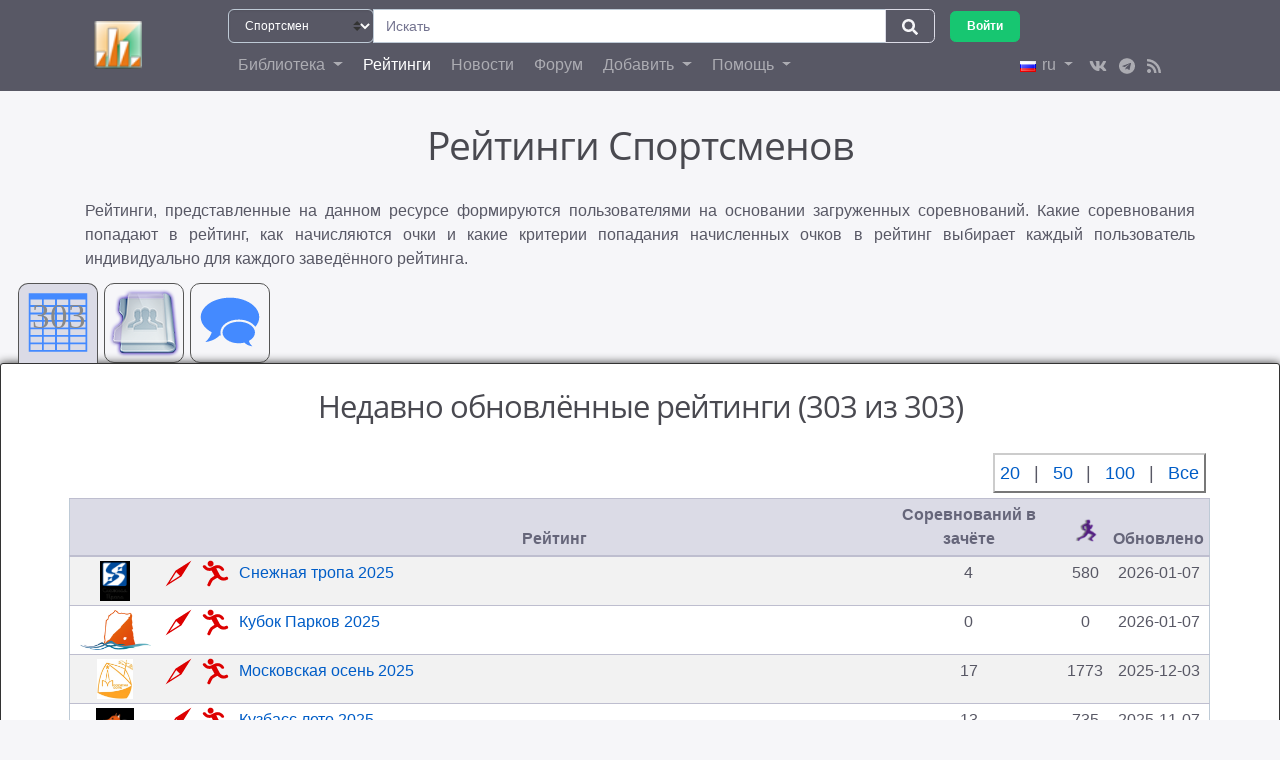

--- FILE ---
content_type: text/html; charset=UTF-8
request_url: https://splits.o-stuff.net/ru/rating_users.php?lastR=all
body_size: 20738
content:
<!DOCTYPE html>
<html>

<head>
    <meta charset="UTF-8">
    <meta name="viewport" content="width=device-width, initial-scale=1.0">
    <meta http-equiv="Content-Type" content="text/html;charset=utf-8" />

    <title>Рейтинг спортсменов - Библиотека Спортивных Достижений</title>
    <meta name="description" content="Рейтинги спортсменов, которые принимали участие в соревнованиях загруженных в Библиотеку Спортивных Достижений" />

    <link href="http://splits.o-stuff.net/ru/rating_users.php?lastR=all" rel="canonical">
    <link href="http://splits.o-stuff.net/ru/rating_users.php?lastR=all" hreflang="x-default" rel="alternate">
    <link href="http://splits.o-stuff.net/ru/rating_users.php?lastR=all" hreflang="ru" rel="alternate">
            <link href="http://splits.o-stuff.net/en/rating_users.php?lastR=all" hreflang="en" rel="alternate">
        
    <meta property="og:type" content="website" />
    <meta property="og:url" content="http://splits.o-stuff.net/ru/rating_users.php?lastR=all" />
    <meta property="og:title" content="Рейтинг спортсменов - Библиотека Спортивных Достижений" />
    <meta property="og:site_name" content="Библиотека спортивных достижений" />
    <meta property="og:description" content="Рейтинги спортсменов, которые принимали участие в соревнованиях загруженных в Библиотеку Спортивных Достижений" />
    <meta property="og:locale" content="ru_RU" />
    <meta property="og:locale:alternate" content="en_US" />

    <link rel="stylesheet" href="/build/splitsold/users.css?v=77" type="text/css" />
    <link rel="stylesheet" href="/build/splitsold/commonScript.css?v=77" type="text/css" />

    <link rel="icon" href="/favicon.ico" sizes="any">
    <link rel="icon" href="/img/icon_prizms.svg" type="image/svg+xml">
    <link rel="apple-touch-icon" href="/img/apple-touch-icon.png">
    <link rel="manifest" href="/manifest.webmanifest">

    <link rel="alternate" type="application/rss+xml" title="RSS" href="rss.php" />
    <script src="/build/splitsold/runtime.js?v=77" type="text/javascript"></script>
    <script src="/build/splitsold/users.js?v=77" type="text/javascript"></script>
    <script src="/build/splitsold/commonScript.js?v=77" type="text/javascript"></script>

                <!-- Global site tag (gtag.js) - Google Analytics -->
            <script async src="https://www.googletagmanager.com/gtag/js?id=UA-47814507-1"></script>
            <script>
                window.dataLayer = window.dataLayer || [];

                function gtag() {
                    dataLayer.push(arguments);
                }
                gtag('js', new Date());

                gtag('config', 'UA-47814507-1');
            </script>             <!-- Yandex.Metrika counter -->
            <script type="text/javascript">
                (function(m, e, t, r, i, k, a) {
                    m[i] = m[i] || function() {
                        (m[i].a = m[i].a || []).push(arguments)
                    };
                    m[i].l = 1 * new Date();
                    k = e.createElement(t), a = e.getElementsByTagName(t)[0], k.async = 1, k.src = r, a.parentNode.insertBefore(k, a)
                })
                (window, document, "script", "https://mc.yandex.ru/metrika/tag.js", "ym");

                ym(61798411, "init", {
                    clickmap: true,
                    trackLinks: true,
                    accurateTrackBounce: true
                });
            </script>
            <noscript>
                <div><img src="https://mc.yandex.ru/watch/61798411" style="position:absolute; left:-9999px;" alt="" /></div>
            </noscript>
            <!-- /Yandex.Metrika counter -->         <!--В <head> сайта один раз добавьте код загрузчика-->
        <script>window.yaContextCb = window.yaContextCb || []</script>
        <script src="https://yandex.ru/ads/system/context.js" async></script> </head>

<body id="usersBody">         <header class="sticky-top nav-top bg-secondary">
            <nav class="navbar navbar-dark bg-secondary navbar-expand-md container">
                <div class="row">
                    <div class="col-2 col-md-12">
                        <a class="navbar-brand flex-column" href="/ru/users.php">
                            <img class="navbar-brand__image" src="/gfx/rIcon35.png" 
                                alt="Библиотека спортивных достижений"
                                title="Библиотека спортивных достижений"
                            >
                            </img>
                        </a>
                    </div>
                    <div class="col-8 text-center">
                        <h1 class="h5 d-md-none text-light mt-1">
                            Библиотека спортивных достижений
                        </h1>
                    </div>
                    <div class="col-1 mr-1">
                        <button class="navbar-toggler collapsed" type="button" data-toggle="collapse" 
                            data-target="#navbarNav" aria-controls="navbarNav" aria-expanded="false" 
                            aria-label="Toggle navigation"
                        >
                            <span class="navbar-toggler-icon"></span>
                        </button>
                    </div>
                </div>
                <div class="container flex-md-column w-100 align-items-stretch">
                    <div class="navbar flex-row w-100 px-0 py-0 mt-1">
                        <form class="form-inline col-9 px-0" name="search_navbar" 
                            action="/ru/searchBar" method="post"
                        >
                            <div class="input-group w-100">
                                <div class="input-group-prepend">
                                    <select class="custom-select custom-select-sm bg-secondary text-white" 
                                        id="search_navbar_searchType" name="search_navbar[searchType]"
                                    >
                                        <option value="2" selected> Спортсмен                                        </option>
                                        <option value="1" > Соревнование                                        </option>
                                        <option value="3" > Клуб                                        </option>
                                    </select>
                                </div>
                                <input class="form-control form-control-sm search" name="search_navbar[searchStr]" 
                                    type="search" id="search_navbar_searchStr" 
                                    placeholder="Искать" 
                                    autocomplete="off" spellcheck="false" autocorrect="off" minlength="3"
                                    value="" 
                                />
                                <div class="input-group-append">
                                    <button class="btn btn-sm btn-outline-light navbar-search__search-btn" type="submit">
                                        <span class="iconify navbar-search__search-icon" data-icon="splits:topbar-search"></span>
                                    </button>
                                </div>
                            </div>
                        </form>             <div class="nav-item ml-auto d-flex col-3">
                <button class="js-login-direct btn btn-sm btn-success"> Войти                </button>
            </div>                     </div>
                    <div class="navbar flex-row w-100 px-0 py-0" id="navbarCollapse">
                        <div class="collapse navbar-collapse flex-row" id="navbarNav">
                            <ul class="navbar-nav">
                                <li class="nav-item nav-top__nav-item ">
                                    <a class="nav-link dropdown-toggle" href="/ru/users.php"
                                        id="navbarLibraryDropdown" role="button" data-toggle="dropdown" 
                                        aria-haspopup="true" aria-expanded="false"
                                    > Библиотека                                    </a>
                                    <div class="dropdown-menu" aria-labelledby="navbarAddDropdown">
                                        <a class="dropdown-item" 
                                            href="/ru/users.php#competitions-box"
                                        > Соревнования                                        </a>
                                        <a class="dropdown-item" 
                                            href="/ru/users.php#users-box"
                                        > Библиотеки пользователей                                        </a>
                                        <a class="dropdown-item" 
                                            href="/ru/users.php#photos-box"
                                        > Фотографии                                        </a>
                                        <a class="dropdown-item" 
                                            href="/ru/users.php#comment-box"
                                        > Комментарии                                        </a>
                                        <a class="dropdown-item" 
                                            href="/ru/statistic-global"
                                        > Статистика                                        </a>
                                    </div>
                                </li>
                                <li class="nav-item nav-top__nav-item active">
                                    <a class="nav-link" href="/ru/rating_users.php"> Рейтинги                                    </a>
                                </li>
                                <li class="nav-item nav-top__nav-item ">
                                    <a class="nav-link" href="/ru/news"> Новости                                    </a>
                                </li>
                                <li class="nav-item nav-top__nav-item ">
                                    <a class="nav-link" href="/ru/forum.php"> Форум                                    </a>
                                </li>
                                <li class="nav-item dropdown ">
                                    <a class="nav-link dropdown-toggle" href="#" id="navbarAddDropdown" role="button" data-toggle="dropdown" 
                                        aria-haspopup="true" aria-expanded="false"
                                    > Добавить                                    </a>
                                    <div class="dropdown-menu" aria-labelledby="navbarAddDropdown">                                             <span class="dropdown-item js-login-direct"> Соревнование                                            </span>                                             <span class="dropdown-item js-login-direct"> Рейтинг                                            </span>                                     </div>
                                </li>
                                <li class="nav-item dropdown ">
                                    <a class="nav-link dropdown-toggle" href="#" id="navbarHelpDropdown" role="button" 
                                        data-toggle="dropdown" aria-haspopup="true" aria-expanded="false"
                                    > Помощь                                    </a>
                                    <div class="dropdown-menu" aria-labelledby="navbarHelpDropdown">
                                        <a class="dropdown-item" href="/ru/about-the-library"> О проекте                                        </a>
                                        <a class="dropdown-item" href="/ru/about.php?t=c"> Как загрузить соревнование                                        </a>
                                        <a class="dropdown-item" href="/ru/about.php?t=r"> Как создать рейтинг                                        </a>
                                    </div>
                                </li>
                            </ul>
                            <ul class="navbar-nav ml-auto align-items-center">         <li class="nav-item dropdown">
            <a class="nav-link dropdown-toggle" id="navbarDropdownMenuLink-5" data-toggle="dropdown"
                aria-haspopup="true" aria-expanded="false"
            > <img class="mr-1" src="/gfx/flag/ru.png" alt="Русский" title="Русский">ru            </a>
            <div class="dropdown-menu dropdown-menu-right dropdown-info" aria-labelledby="navbarDropdownMenuLink-5">
                <a class="dropdown-item" href="/en/rating_users.php?lastR=all" > <img class="mr-1" src="/gfx/flag/en.png" alt="English" title="English">en                </a>
            </div>
        </li>                                 <li class="nav-item">
                                    <a class="nav-link px-1" href="https://vk.com/o_stuff_net" target="_blank" rel="nofollow">
                                        <span class="iconify" data-icon="splits:vk"></span>
                                    </a>
                                </li>
                                <li class="nav-item">
                                    <a class="nav-link px-1" href="https://t.me/o_stuff_net" target="_blank" rel="nofollow">
                                        <span class="iconify" data-icon="splits:telegram"></span>
                                    </a>
                                </li>
                                <li class="nav-item">
                                    <a class="nav-link pl-1" href="/rating_rss.php" target="_blank" >
                                        <span class="iconify" data-icon="splits:rss"></span>
                                    </a>
                                </li>
                            </ul>
                        </div>
                    </div>
                </div>
            </nav>
        </header>     <div id="wrapper" class="mb-4">
        <div id="content">
            <div class="container">
                <h1 class="h2 text-center text-weight-bold m-4"> Рейтинги Спортсменов                </h1>

                <div class="row">
                    <div class="col-12">                     </div>
                </div>
                <p class="text-justify mb-2"> Рейтинги, представленные на данном ресурсе формируются пользователями на основании загруженных соревнований. Какие соревнования попадают в рейтинг, как начисляются очки и какие критерии попадания начисленных очков в рейтинг выбирает каждый пользователь индивидуально для каждого заведённого рейтинга.                </p>
            </div>                 <div class="container-fluid">
                    <div class="row">
                        <div class="col-12">
                            <div id="tab" class="cLabel svgIc act" icName="tab" emb="1" hoverEffect="3" l="10">
                                <p>303</p>
                                                            </div>
                            <div id="users" class="cLabel"></div>
                            <div id="comm" class="cLabel svgIc" icName="chat" emb="1" hoverEffect="3" sc="75" a="0" l="10">
                                <p></p>
                                                            </div>
                        </div>
                    </div>

                    <div class="row usersBox cBox mb-2">
                        <div class="col-11 mx-auto">
                            <h2 class="h3 text-center my-3"> Издатели (43)                            </h2>
                            <table id="usersT" class="table table-sm table-striped table-responsive-md border">
                                <thead class="thead-light">
                                    <tr>                                         <th>Имя</th>
                                        <th class="text-center">Число рейтингов пользователя</th>
                                        <th class="text-center">Соревнований</th>                                     </tr>
                                </thead>
                                <tbody>                                         <tr>                                             <td><a  href="rating_index.php?user=mephi"    rel="nofollow" > ССО МИФИ </a></td>
                                            <td class="text-center">73</td>
                                            <td class="text-center">1138</td>                                         </tr>                                         <tr>                                             <td><a  href="rating_index.php?user=%D0%9D%D0%B8%D0%BA%D0%BE%D0%BB%D0%B0%D0%B9"    rel="nofollow" > NikolaiPig </a></td>
                                            <td class="text-center">40</td>
                                            <td class="text-center">2173</td>                                         </tr>                                         <tr>                                             <td><a  href="rating_index.php?user=mosobl"    rel="nofollow" > ФСО МО </a></td>
                                            <td class="text-center">36</td>
                                            <td class="text-center">546</td>                                         </tr>                                         <tr>                                             <td><a  href="rating_index.php?user=promokashka"    rel="nofollow" >  </a></td>
                                            <td class="text-center">24</td>
                                            <td class="text-center">40</td>                                         </tr>                                         <tr>                                             <td><a  href="rating_index.php?user=sveta1805"    rel="nofollow" > Svetlana </a></td>
                                            <td class="text-center">15</td>
                                            <td class="text-center">67</td>                                         </tr>                                         <tr>                                             <td><a  href="rating_index.php?user=savell"    rel="nofollow" > Сергей Савельев </a></td>
                                            <td class="text-center">11</td>
                                            <td class="text-center">143</td>                                         </tr>                                         <tr>                                             <td><a  href="rating_index.php?user=ijdmajor"    rel="nofollow" > Виталий Майоров </a></td>
                                            <td class="text-center">11</td>
                                            <td class="text-center">28</td>                                         </tr>                                         <tr>                                             <td><a  href="rating_index.php?user=Dmitry"    rel="nofollow" > Дмитрий Касаткин </a></td>
                                            <td class="text-center">7</td>
                                            <td class="text-center">6</td>                                         </tr>                                         <tr>                                             <td><a  href="rating_index.php?user=lorez"    rel="nofollow" > Sergey Kobelev </a></td>
                                            <td class="text-center">6</td>
                                            <td class="text-center">28</td>                                         </tr>                                         <tr>                                             <td><a  href="rating_index.php?user=refer1"    rel="nofollow" > refer1 </a></td>
                                            <td class="text-center">6</td>
                                            <td class="text-center">20</td>                                         </tr>                                         <tr>                                             <td><a  href="rating_index.php?user=skalkinav"    rel="nofollow" > Антон Скалкин </a></td>
                                            <td class="text-center">5</td>
                                            <td class="text-center">13</td>                                         </tr>                                         <tr>                                             <td><a  href="rating_index.php?user=89103811724"    rel="nofollow" > vannad </a></td>
                                            <td class="text-center">5</td>
                                            <td class="text-center">131</td>                                         </tr>                                         <tr>                                             <td><a  href="rating_index.php?user=Tsarionov"    rel="nofollow" > Tsarionov </a></td>
                                            <td class="text-center">5</td>
                                            <td class="text-center">27</td>                                         </tr>                                         <tr>                                             <td><a  href="rating_index.php?user=ivan1411"    rel="nofollow" > Братцев </a></td>
                                            <td class="text-center">4</td>
                                            <td class="text-center">4</td>                                         </tr>                                         <tr>                                             <td><a  href="rating_index.php?user=kamchatka"    rel="nofollow" > 71-Kamchatka Team </a></td>
                                            <td class="text-center">4</td>
                                            <td class="text-center">1</td>                                         </tr>                                         <tr>                                             <td><a  href="rating_index.php?user=ivanychp"    rel="nofollow" > Илья Иванов </a></td>
                                            <td class="text-center">3</td>
                                            <td class="text-center">31</td>                                         </tr>                                         <tr>                                             <td><a  href="rating_index.php?user=asid.s%40mail.ru"    rel="nofollow" >  </a></td>
                                            <td class="text-center">3</td>
                                            <td class="text-center">3</td>                                         </tr>                                         <tr>                                             <td><a  href="rating_index.php?user=Sergoyou1"    rel="nofollow" >  </a></td>
                                            <td class="text-center">3</td>
                                            <td class="text-center">3</td>                                         </tr>                                         <tr>                                             <td><a  href="rating_index.php?user=_BAM_"    rel="nofollow" > _BAM_ </a></td>
                                            <td class="text-center">3</td>
                                            <td class="text-center">34</td>                                         </tr>                                         <tr>                                             <td><a  href="rating_index.php?user=Nikita.Kalenov2006%40yandex.ru"    rel="nofollow" > Никита Калёнов </a></td>
                                            <td class="text-center">2</td>
                                            <td class="text-center">3</td>                                         </tr>                                         <tr>                                             <td><a  href="rating_index.php?user=ivanovaes"    rel="nofollow" > IvanovaES </a></td>
                                            <td class="text-center">2</td>
                                            <td class="text-center">13</td>                                         </tr>                                         <tr>                                             <td><a  href="rating_index.php?user=orient-simf.com"    rel="nofollow" > Anton </a></td>
                                            <td class="text-center">1</td>
                                            <td class="text-center">2</td>                                         </tr>                                         <tr>                                             <td><a  href="rating_index.php?user=nystreet"    rel="nofollow" > Александр </a></td>
                                            <td class="text-center">1</td>
                                            <td class="text-center">1</td>                                         </tr>                                         <tr>                                             <td><a  href="rating_index.php?user=yuros_m%40mail.ru"    rel="nofollow" > Олег </a></td>
                                            <td class="text-center">1</td>
                                            <td class="text-center">11</td>                                         </tr>                                         <tr>                                             <td><a  href="rating_index.php?user=%2B79192225988"    rel="nofollow" > Igor Dmitriev </a></td>
                                            <td class="text-center">1</td>
                                            <td class="text-center">2</td>                                         </tr>                                         <tr>                                             <td><a  href="rating_index.php?user=kbats183"    rel="nofollow" > kbats183 </a></td>
                                            <td class="text-center">1</td>
                                            <td class="text-center">0</td>                                         </tr>                                         <tr>                                             <td><a  href="rating_index.php?user=petushkov2015"    rel="nofollow" > Леша Петушков </a></td>
                                            <td class="text-center">1</td>
                                            <td class="text-center">0</td>                                         </tr>                                         <tr>                                             <td><a  href="rating_index.php?user=dealpa"    rel="nofollow" > Денис Пантюхин </a></td>
                                            <td class="text-center">1</td>
                                            <td class="text-center">20</td>                                         </tr>                                         <tr>                                             <td><a  href="rating_index.php?user=vyatdima"    rel="nofollow" > vyatdima </a></td>
                                            <td class="text-center">1</td>
                                            <td class="text-center">0</td>                                         </tr>                                         <tr>                                             <td><a  href="rating_index.php?user=dog-iu77%40mail.ru"    rel="nofollow" > Юрий </a></td>
                                            <td class="text-center">1</td>
                                            <td class="text-center">0</td>                                         </tr>                                         <tr>                                             <td><a  href="rating_index.php?user=NikAndr"    rel="nofollow" >  </a></td>
                                            <td class="text-center">1</td>
                                            <td class="text-center">11</td>                                         </tr>                                         <tr>                                             <td><a  href="rating_index.php?user=ilya_GO"    rel="nofollow" >  </a></td>
                                            <td class="text-center">1</td>
                                            <td class="text-center">14</td>                                         </tr>                                         <tr>                                             <td><a  href="rating_index.php?user=Lesasa1"    rel="nofollow" > Алексу </a></td>
                                            <td class="text-center">1</td>
                                            <td class="text-center">0</td>                                         </tr>                                         <tr>                                             <td><a  href="rating_index.php?user=Den.Orient"    rel="nofollow" >  </a></td>
                                            <td class="text-center">1</td>
                                            <td class="text-center">0</td>                                         </tr>                                         <tr>                                             <td><a  href="rating_index.php?user=hoollywear"    rel="nofollow" > Zin </a></td>
                                            <td class="text-center">1</td>
                                            <td class="text-center">0</td>                                         </tr>                                         <tr>                                             <td><a  href="rating_index.php?user=Katyagafonova%40mail.ru"    rel="nofollow" > Екатерина </a></td>
                                            <td class="text-center">1</td>
                                            <td class="text-center">3</td>                                         </tr>                                         <tr>                                             <td><a  href="rating_index.php?user=Artoym_burunduk"    rel="nofollow" > Артём </a></td>
                                            <td class="text-center">1</td>
                                            <td class="text-center">0</td>                                         </tr>                                         <tr>                                             <td><a  href="rating_index.php?user=matveev.mmv%40gmail.com"    rel="nofollow" > Андрей Матвеев </a></td>
                                            <td class="text-center">1</td>
                                            <td class="text-center">0</td>                                         </tr>                                         <tr>                                             <td><a  href="rating_index.php?user=ivanovnikolaj%40mail.ru"    rel="nofollow" > ivanovnikolaj </a></td>
                                            <td class="text-center">1</td>
                                            <td class="text-center">3</td>                                         </tr>                                         <tr>                                             <td><a  href="rating_index.php?user=twskp"    rel="nofollow" > stepansl </a></td>
                                            <td class="text-center">1</td>
                                            <td class="text-center">0</td>                                         </tr>                                         <tr>                                             <td><a  href="rating_index.php?user=vaalinabelako14%40yandex.com"    rel="nofollow" >  </a></td>
                                            <td class="text-center">1</td>
                                            <td class="text-center">0</td>                                         </tr>                                         <tr>                                             <td><a  href="rating_index.php?user=afilipchenkova"    rel="nofollow" > Анастасия  </a></td>
                                            <td class="text-center">1</td>
                                            <td class="text-center">0</td>                                         </tr>                                         <tr>                                             <td><a  href="rating_index.php?user=gmitrosha%40mail.ru"    rel="nofollow" > Анна </a></td>
                                            <td class="text-center">1</td>
                                            <td class="text-center">0</td>                                         </tr>                                 </tbody>
                            </table>
                        </div>
                    </div>                         <div class="row tabBox cBox mb-2">
                            <div class="col-12">
                                <h2 class="h3 text-center my-3"> Недавно обновлённые рейтинги (303 из 303)                                </h2>
                                <div class="row">
                                    <div class="col-11 mx-auto">
                                        <span class="selectNumber">
                                            <a href="rating_users.php?lastR=20">20</a>
                                            <span class="separator">|</span>
                                            <a href="rating_users.php?lastR=50">50</a>
                                            <span class="separator">|</span>
                                            <a href="rating_users.php?lastR=100">100</a>
                                            <span class="separator">|</span>
                                            <a href="rating_users.php?lastR=all">Все</a>
                                        </span>
                                    </div>
                                </div>

                                <div class="row">
                                    <div class="col-11 mx-auto">
                                        <table id="pastT" class="table table-sm table-striped table-responsive-md border">
                                            <thead class="thead-light text-center">
                                                <tr>
                                                    <th></th>
                                                    <th></th>
                                                    <th></th>
                                                    <th>Рейтинг</th>
                                                    <th>Соревнований в зачёте</th>
                                                    <th><a><div class="d-inline-block" id="runImage"></div></a></th>
                                                    <th>Обновлено</th>
                                                </tr>
                                            </thead>
                                            <tbody>
                                                                                                    <tr>
                                                        <td class="compIcon">
                                                            <img src="/storage-assets/comp-icons//597.png" />
                                                        </td>
                                                        <td>
                                                            <div class="svgIc s27" icName="t0" emb="0" hoverEffect="1" sc="95" a="0" noCl="1" l="0" fill="#d00"></div>
                                                        </td>
                                                        <td>
                                                            <div class="svgIc s27" icName="m0" emb="0" hoverEffect="1" sc="95" a="0" noCl="1" l="0" fill="#d00"></div>
                                                        </td>
                                                        <td><a  href="rating_show.php?rID=458"    rel="nofollow" > Снежная тропа 2025 </a></td>
                                                        <td class="text-center">4</td>
                                                        <td class="text-center">580</td>
                                                        <td class="text-center "> 2026-01-07                                                        </td>
                                                    </tr>
                                                                                                    <tr>
                                                        <td class="compIcon">
                                                            <img src="/storage-assets/comp-icons//121.png" />
                                                        </td>
                                                        <td>
                                                            <div class="svgIc s27" icName="t0" emb="0" hoverEffect="1" sc="95" a="0" noCl="1" l="0" fill="#d00"></div>
                                                        </td>
                                                        <td>
                                                            <div class="svgIc s27" icName="m0" emb="0" hoverEffect="1" sc="95" a="0" noCl="1" l="0" fill="#d00"></div>
                                                        </td>
                                                        <td><a  href="rating_show.php?rID=459"    rel="nofollow" > Кубок Парков 2025 </a></td>
                                                        <td class="text-center">0</td>
                                                        <td class="text-center">0</td>
                                                        <td class="text-center "> 2026-01-07                                                        </td>
                                                    </tr>
                                                                                                    <tr>
                                                        <td class="compIcon">
                                                            <img src="/storage-assets/comp-icons//406.png" />
                                                        </td>
                                                        <td>
                                                            <div class="svgIc s27" icName="t0" emb="0" hoverEffect="1" sc="95" a="0" noCl="1" l="0" fill="#d00"></div>
                                                        </td>
                                                        <td>
                                                            <div class="svgIc s27" icName="m0" emb="0" hoverEffect="1" sc="95" a="0" noCl="1" l="0" fill="#d00"></div>
                                                        </td>
                                                        <td><a  href="rating_show.php?rID=455"    rel="nofollow" > Московская осень 2025 </a></td>
                                                        <td class="text-center">17</td>
                                                        <td class="text-center">1773</td>
                                                        <td class="text-center "> 2025-12-03                                                        </td>
                                                    </tr>
                                                                                                    <tr>
                                                        <td class="compIcon">
                                                            <img src="/storage-assets/comp-icons//402.png" />
                                                        </td>
                                                        <td>
                                                            <div class="svgIc s27" icName="t0" emb="0" hoverEffect="1" sc="95" a="0" noCl="1" l="0" fill="#d00"></div>
                                                        </td>
                                                        <td>
                                                            <div class="svgIc s27" icName="m0" emb="0" hoverEffect="1" sc="95" a="0" noCl="1" l="0" fill="#d00"></div>
                                                        </td>
                                                        <td><a  href="rating_show.php?rID=456"    rel="nofollow" > Кузбасс лето 2025 </a></td>
                                                        <td class="text-center">13</td>
                                                        <td class="text-center">735</td>
                                                        <td class="text-center "> 2025-11-07                                                        </td>
                                                    </tr>
                                                                                                    <tr>
                                                        <td class="compIcon">
                                                            <img src="/storage-assets/comp-icons//117.png" />
                                                        </td>
                                                        <td>
                                                            <div class="svgIc s27" icName="t0" emb="0" hoverEffect="1" sc="95" a="0" noCl="1" l="0" fill="#d00"></div>
                                                        </td>
                                                        <td>
                                                            <div class="svgIc s27" icName="m0" emb="0" hoverEffect="1" sc="95" a="0" noCl="1" l="0" fill="#d00"></div>
                                                        </td>
                                                        <td><a  href="rating_show.php?rID=443"    rel="nofollow" > КУБОК МАСТЕРОВ НИЖЕГОРОДСКОЙ ОБЛАСТИ 2025 </a></td>
                                                        <td class="text-center">26</td>
                                                        <td class="text-center">183</td>
                                                        <td class="text-center "> 2025-11-06                                                        </td>
                                                    </tr>
                                                                                                    <tr>
                                                        <td class="compIcon">
                                                            <img src="/storage-assets/comp-icons//0.png" />
                                                        </td>
                                                        <td>
                                                            <div class="svgIc s27" icName="t0" emb="0" hoverEffect="1" sc="95" a="0" noCl="1" l="0" fill="#d00"></div>
                                                        </td>
                                                        <td>
                                                            <div class="svgIc s27" icName="m0" emb="0" hoverEffect="1" sc="95" a="0" noCl="1" l="0" fill="#d00"></div>
                                                        </td>
                                                        <td><a  href="rating_show.php?rID=454"    rel="nofollow" > Рейтинг сусанина </a></td>
                                                        <td class="text-center">7</td>
                                                        <td class="text-center">138</td>
                                                        <td class="text-center "> 2025-10-28                                                        </td>
                                                    </tr>
                                                                                                    <tr>
                                                        <td class="compIcon">
                                                            <img src="/storage-assets/comp-icons//521.png" />
                                                        </td>
                                                        <td>
                                                            <div class="svgIc s27" icName="t0" emb="0" hoverEffect="1" sc="95" a="0" noCl="1" l="0" fill="#d00"></div>
                                                        </td>
                                                        <td>
                                                            <div class="svgIc s27" icName="m0" emb="0" hoverEffect="1" sc="95" a="0" noCl="1" l="0" fill="#d00"></div>
                                                        </td>
                                                        <td><a  href="rating_show.php?rID=442"    rel="nofollow" > Многоэтапные соревнования по спортвному ориентированию Кубок "СК СЕВЕРА" </a></td>
                                                        <td class="text-center">5</td>
                                                        <td class="text-center">326</td>
                                                        <td class="text-center "> 2025-10-19                                                        </td>
                                                    </tr>
                                                                                                    <tr>
                                                        <td class="compIcon">
                                                            <img src="/storage-assets/comp-icons//385.png" />
                                                        </td>
                                                        <td>
                                                            <div class="svgIc s27" icName="t0" emb="0" hoverEffect="1" sc="95" a="0" noCl="1" l="0" fill="#d00"></div>
                                                        </td>
                                                        <td>
                                                            <div class="svgIc s27" icName="m2" emb="0" hoverEffect="1" sc="95" a="0" noCl="1" l="0" fill="#00d"></div>
                                                        </td>
                                                        <td><a  href="rating_show.php?rID=453"    rel="nofollow" > R-2025-05 </a></td>
                                                        <td class="text-center">12</td>
                                                        <td class="text-center">219</td>
                                                        <td class="text-center "> 2025-10-15                                                        </td>
                                                    </tr>
                                                                                                    <tr>
                                                        <td class="compIcon">
                                                            <img src="/storage-assets/comp-icons//0.png" />
                                                        </td>
                                                        <td>
                                                            <div class="svgIc s27" icName="t0" emb="0" hoverEffect="1" sc="95" a="0" noCl="1" l="0" fill="#d00"></div>
                                                        </td>
                                                        <td>
                                                            <div class="svgIc s27" icName="m0" emb="0" hoverEffect="1" sc="95" a="0" noCl="1" l="0" fill="#d00"></div>
                                                        </td>
                                                        <td><a  href="rating_show.php?rID=451"    rel="nofollow" > Кубок Ветеранов ориентирования Хабаровского края </a></td>
                                                        <td class="text-center">11</td>
                                                        <td class="text-center">103</td>
                                                        <td class="text-center "> 2025-10-09                                                        </td>
                                                    </tr>
                                                                                                    <tr>
                                                        <td class="compIcon">
                                                            <img src="/storage-assets/comp-icons//572.png" />
                                                        </td>
                                                        <td>
                                                            <div class="svgIc s27" icName="t0" emb="0" hoverEffect="1" sc="95" a="0" noCl="1" l="0" fill="#d00"></div>
                                                        </td>
                                                        <td>
                                                            <div class="svgIc s27" icName="m0" emb="0" hoverEffect="1" sc="95" a="0" noCl="1" l="0" fill="#d00"></div>
                                                        </td>
                                                        <td><a  href="rating_show.php?rID=410"    rel="nofollow" > Кузбасс рейтинг "Золотая тайга" </a></td>
                                                        <td class="text-center">9</td>
                                                        <td class="text-center">434</td>
                                                        <td class="text-center "> 2025-08-09                                                        </td>
                                                    </tr>
                                                                                                    <tr>
                                                        <td class="compIcon">
                                                            <img src="/storage-assets/comp-icons//379.png" />
                                                        </td>
                                                        <td>
                                                            <div class="svgIc s27" icName="t0" emb="0" hoverEffect="1" sc="95" a="0" noCl="1" l="0" fill="#d00"></div>
                                                        </td>
                                                        <td>
                                                            <div class="svgIc s27" icName="m0" emb="0" hoverEffect="1" sc="95" a="0" noCl="1" l="0" fill="#d00"></div>
                                                        </td>
                                                        <td><a  href="rating_show.php?rID=446"    rel="nofollow" > Московское лето 2025 </a></td>
                                                        <td class="text-center">16</td>
                                                        <td class="text-center">890</td>
                                                        <td class="text-center "> 2025-08-08                                                        </td>
                                                    </tr>
                                                                                                    <tr>
                                                        <td class="compIcon">
                                                            <img src="/storage-assets/comp-icons//402.png" />
                                                        </td>
                                                        <td>
                                                            <div class="svgIc s27" icName="t0" emb="0" hoverEffect="1" sc="95" a="0" noCl="1" l="0" fill="#d00"></div>
                                                        </td>
                                                        <td>
                                                            <div class="svgIc s27" icName="m0" emb="0" hoverEffect="1" sc="95" a="0" noCl="1" l="0" fill="#d00"></div>
                                                        </td>
                                                        <td><a  href="rating_show.php?rID=448"    rel="nofollow" > Кузбасс лето 2025 </a></td>
                                                        <td class="text-center">2</td>
                                                        <td class="text-center">247</td>
                                                        <td class="text-center "> 2025-07-23                                                        </td>
                                                    </tr>
                                                                                                    <tr>
                                                        <td class="compIcon">
                                                            <img src="/storage-assets/comp-icons//234.png" />
                                                        </td>
                                                        <td>
                                                            <div class="svgIc s27" icName="t0" emb="0" hoverEffect="1" sc="95" a="0" noCl="1" l="0" fill="#d00"></div>
                                                        </td>
                                                        <td>
                                                            <div class="svgIc s27" icName="m0" emb="0" hoverEffect="1" sc="95" a="0" noCl="1" l="0" fill="#d00"></div>
                                                        </td>
                                                        <td><a  href="rating_show.php?rID=431"    rel="nofollow" > Московская весна 2025 </a></td>
                                                        <td class="text-center">16</td>
                                                        <td class="text-center">1635</td>
                                                        <td class="text-center "> 2025-06-18                                                        </td>
                                                    </tr>
                                                                                                    <tr>
                                                        <td class="compIcon">
                                                            <img src="/storage-assets/comp-icons//0.png" />
                                                        </td>
                                                        <td>
                                                            <div class="svgIc s27" icName="t0" emb="0" hoverEffect="1" sc="95" a="0" noCl="1" l="0" fill="#d00"></div>
                                                        </td>
                                                        <td>
                                                            <div class="svgIc s27" icName="m0" emb="0" hoverEffect="1" sc="95" a="0" noCl="1" l="0" fill="#d00"></div>
                                                        </td>
                                                        <td><a  href="rating_show.php?rID=441"    rel="nofollow" > R-441 </a></td>
                                                        <td class="text-center">0</td>
                                                        <td class="text-center">0</td>
                                                        <td class="text-center "> 2025-04-14                                                        </td>
                                                    </tr>
                                                                                                    <tr>
                                                        <td class="compIcon">
                                                            <img src="/storage-assets/comp-icons//385.png" />
                                                        </td>
                                                        <td>
                                                            <div class="svgIc s27" icName="t0" emb="0" hoverEffect="1" sc="95" a="0" noCl="1" l="0" fill="#d00"></div>
                                                        </td>
                                                        <td>
                                                            <div class="svgIc s27" icName="m1" emb="0" hoverEffect="1" sc="95" a="0" noCl="1" l="0" fill="#03A9F4"></div>
                                                        </td>
                                                        <td><a  href="rating_show.php?rID=430"    rel="nofollow" >  R-2025_01 </a></td>
                                                        <td class="text-center">13</td>
                                                        <td class="text-center">1128</td>
                                                        <td class="text-center "> 2025-04-14                                                        </td>
                                                    </tr>
                                                                                                    <tr>
                                                        <td class="compIcon">
                                                            <img src="/storage-assets/comp-icons//0.png" />
                                                        </td>
                                                        <td>
                                                            <div class="svgIc s27" icName="t0" emb="0" hoverEffect="1" sc="95" a="0" noCl="1" l="0" fill="#d00"></div>
                                                        </td>
                                                        <td>
                                                            <div class="svgIc s27" icName="m0" emb="0" hoverEffect="1" sc="95" a="0" noCl="1" l="0" fill="#d00"></div>
                                                        </td>
                                                        <td><a  href="rating_show.php?rID=440"    rel="nofollow" > Зимний ранг ВО (И) </a></td>
                                                        <td class="text-center">3</td>
                                                        <td class="text-center">356</td>
                                                        <td class="text-center "> 2025-04-06                                                        </td>
                                                    </tr>
                                                                                                    <tr>
                                                        <td class="compIcon">
                                                            <img src="/storage-assets/comp-icons//0.png" />
                                                        </td>
                                                        <td>
                                                            <div class="svgIc s27" icName="t0" emb="0" hoverEffect="1" sc="95" a="0" noCl="1" l="0" fill="#d00"></div>
                                                        </td>
                                                        <td>
                                                            <div class="svgIc s27" icName="m0" emb="0" hoverEffect="1" sc="95" a="0" noCl="1" l="0" fill="#d00"></div>
                                                        </td>
                                                        <td><a  href="rating_show.php?rID=439"    rel="nofollow" > Ранг ВО (И) </a></td>
                                                        <td class="text-center">10</td>
                                                        <td class="text-center">1806</td>
                                                        <td class="text-center "> 2025-04-06                                                        </td>
                                                    </tr>
                                                                                                    <tr>
                                                        <td class="compIcon">
                                                            <img src="/storage-assets/comp-icons//555.png" />
                                                        </td>
                                                        <td>
                                                            <div class="svgIc s27" icName="t0" emb="0" hoverEffect="1" sc="95" a="0" noCl="1" l="0" fill="#d00"></div>
                                                        </td>
                                                        <td>
                                                            <div class="svgIc s27" icName="m0" emb="0" hoverEffect="1" sc="95" a="0" noCl="1" l="0" fill="#d00"></div>
                                                        </td>
                                                        <td><a  href="rating_show.php?rID=438"    rel="nofollow" > Кубок Парков 2025 </a></td>
                                                        <td class="text-center">1</td>
                                                        <td class="text-center">83</td>
                                                        <td class="text-center "> 2025-04-06                                                        </td>
                                                    </tr>
                                                                                                    <tr>
                                                        <td class="compIcon">
                                                            <img src="/storage-assets/comp-icons//0.png" />
                                                        </td>
                                                        <td>
                                                            <div class="svgIc s27" icName="t0" emb="0" hoverEffect="1" sc="95" a="0" noCl="1" l="0" fill="#d00"></div>
                                                        </td>
                                                        <td>
                                                            <div class="svgIc s27" icName="m0" emb="0" hoverEffect="1" sc="95" a="0" noCl="1" l="0" fill="#d00"></div>
                                                        </td>
                                                        <td><a  href="rating_show.php?rID=434"    rel="nofollow" > R-434 </a></td>
                                                        <td class="text-center">0</td>
                                                        <td class="text-center">0</td>
                                                        <td class="text-center "> 2025-03-29                                                        </td>
                                                    </tr>
                                                                                                    <tr>
                                                        <td class="compIcon">
                                                            <img src="/storage-assets/comp-icons//0.png" />
                                                        </td>
                                                        <td>
                                                            <div class="svgIc s27" icName="t0" emb="0" hoverEffect="1" sc="95" a="0" noCl="1" l="0" fill="#d00"></div>
                                                        </td>
                                                        <td>
                                                            <div class="svgIc s27" icName="m0" emb="0" hoverEffect="1" sc="95" a="0" noCl="1" l="0" fill="#d00"></div>
                                                        </td>
                                                        <td><a  href="rating_show.php?rID=433"    rel="nofollow" > R-433 </a></td>
                                                        <td class="text-center">1</td>
                                                        <td class="text-center">89</td>
                                                        <td class="text-center "> 2025-03-22                                                        </td>
                                                    </tr>
                                                                                                    <tr>
                                                        <td class="compIcon">
                                                            <img src="/storage-assets/comp-icons//0.png" />
                                                        </td>
                                                        <td>
                                                            <div class="svgIc s27" icName="t0" emb="0" hoverEffect="1" sc="95" a="0" noCl="1" l="0" fill="#d00"></div>
                                                        </td>
                                                        <td>
                                                            <div class="svgIc s27" icName="m0" emb="0" hoverEffect="1" sc="95" a="0" noCl="1" l="0" fill="#d00"></div>
                                                        </td>
                                                        <td><a  href="rating_show.php?rID=432"    rel="nofollow" > R-432 </a></td>
                                                        <td class="text-center">0</td>
                                                        <td class="text-center">0</td>
                                                        <td class="text-center "> 2025-03-16                                                        </td>
                                                    </tr>
                                                                                                    <tr>
                                                        <td class="compIcon">
                                                            <img src="/storage-assets/comp-icons//385.png" />
                                                        </td>
                                                        <td>
                                                            <div class="svgIc s27" icName="t0" emb="0" hoverEffect="1" sc="95" a="0" noCl="1" l="0" fill="#d00"></div>
                                                        </td>
                                                        <td>
                                                            <div class="svgIc s27" icName="m1" emb="0" hoverEffect="1" sc="95" a="0" noCl="1" l="0" fill="#03A9F4"></div>
                                                        </td>
                                                        <td><a  href="rating_show.php?rID=429"    rel="nofollow" > R-2024_01 </a></td>
                                                        <td class="text-center">9</td>
                                                        <td class="text-center">703</td>
                                                        <td class="text-center "> 2025-02-14                                                        </td>
                                                    </tr>
                                                                                                    <tr>
                                                        <td class="compIcon">
                                                            <img src="/storage-assets/comp-icons//0.png" />
                                                        </td>
                                                        <td>
                                                            <div class="svgIc s27" icName="t0" emb="0" hoverEffect="1" sc="95" a="0" noCl="1" l="0" fill="#d00"></div>
                                                        </td>
                                                        <td>
                                                            <div class="svgIc s27" icName="m0" emb="0" hoverEffect="1" sc="95" a="0" noCl="1" l="0" fill="#d00"></div>
                                                        </td>
                                                        <td><a  href="rating_show.php?rID=428"    rel="nofollow" > О-Псков (тест) </a></td>
                                                        <td class="text-center">3</td>
                                                        <td class="text-center">619</td>
                                                        <td class="text-center "> 2025-01-31                                                        </td>
                                                    </tr>
                                                                                                    <tr>
                                                        <td class="compIcon">
                                                            <img src="/storage-assets/comp-icons//212.png" />
                                                        </td>
                                                        <td>
                                                            <div class="svgIc s27" icName="t0" emb="0" hoverEffect="1" sc="95" a="0" noCl="1" l="0" fill="#d00"></div>
                                                        </td>
                                                        <td>
                                                            <div class="svgIc s27" icName="m0" emb="0" hoverEffect="1" sc="95" a="0" noCl="1" l="0" fill="#d00"></div>
                                                        </td>
                                                        <td><a  href="rating_show.php?rID=427"    rel="nofollow" > Ночной четверг 2024 </a></td>
                                                        <td class="text-center">8</td>
                                                        <td class="text-center">211</td>
                                                        <td class="text-center "> 2024-12-28                                                        </td>
                                                    </tr>
                                                                                                    <tr>
                                                        <td class="compIcon">
                                                            <img src="/storage-assets/comp-icons//538.png" />
                                                        </td>
                                                        <td>
                                                            <div class="svgIc s27" icName="t0" emb="0" hoverEffect="1" sc="95" a="0" noCl="1" l="0" fill="#d00"></div>
                                                        </td>
                                                        <td>
                                                            <div class="svgIc s27" icName="m0" emb="0" hoverEffect="1" sc="95" a="0" noCl="1" l="0" fill="#d00"></div>
                                                        </td>
                                                        <td><a  href="rating_show.php?rID=426"    rel="nofollow" > Петрозаводск Парк-Тур 2025 </a></td>
                                                        <td class="text-center">0</td>
                                                        <td class="text-center">0</td>
                                                        <td class="text-center "> 2024-12-25                                                        </td>
                                                    </tr>
                                                                                                    <tr>
                                                        <td class="compIcon">
                                                            <img src="/storage-assets/comp-icons//536.png" />
                                                        </td>
                                                        <td>
                                                            <div class="svgIc s27" icName="t0" emb="0" hoverEffect="1" sc="95" a="0" noCl="1" l="0" fill="#d00"></div>
                                                        </td>
                                                        <td>
                                                            <div class="svgIc s27" icName="m0" emb="0" hoverEffect="1" sc="95" a="0" noCl="1" l="0" fill="#d00"></div>
                                                        </td>
                                                        <td><a  href="rating_show.php?rID=425"    rel="nofollow" > Снежная тропа 2024 </a></td>
                                                        <td class="text-center">4</td>
                                                        <td class="text-center">360</td>
                                                        <td class="text-center "> 2024-12-23                                                        </td>
                                                    </tr>
                                                                                                    <tr>
                                                        <td class="compIcon">
                                                            <img src="/storage-assets/comp-icons//0.png" />
                                                        </td>
                                                        <td>
                                                            <div class="svgIc s27" icName="t0" emb="0" hoverEffect="1" sc="95" a="0" noCl="1" l="0" fill="#d00"></div>
                                                        </td>
                                                        <td>
                                                            <div class="svgIc s27" icName="m0" emb="0" hoverEffect="1" sc="95" a="0" noCl="1" l="0" fill="#d00"></div>
                                                        </td>
                                                        <td><a  href="rating_show.php?rID=424"    rel="nofollow" > R-424 </a></td>
                                                        <td class="text-center">5</td>
                                                        <td class="text-center">247</td>
                                                        <td class="text-center "> 2024-12-11                                                        </td>
                                                    </tr>
                                                                                                    <tr>
                                                        <td class="compIcon">
                                                            <img src="/storage-assets/comp-icons//406.png" />
                                                        </td>
                                                        <td>
                                                            <div class="svgIc s27" icName="t0" emb="0" hoverEffect="1" sc="95" a="0" noCl="1" l="0" fill="#d00"></div>
                                                        </td>
                                                        <td>
                                                            <div class="svgIc s27" icName="m0" emb="0" hoverEffect="1" sc="95" a="0" noCl="1" l="0" fill="#d00"></div>
                                                        </td>
                                                        <td><a  href="rating_show.php?rID=421"    rel="nofollow" > Московская осень 2024 </a></td>
                                                        <td class="text-center">16</td>
                                                        <td class="text-center">1579</td>
                                                        <td class="text-center "> 2024-11-30                                                        </td>
                                                    </tr>
                                                                                                    <tr>
                                                        <td class="compIcon">
                                                            <img src="/storage-assets/comp-icons//513.png" />
                                                        </td>
                                                        <td>
                                                            <div class="svgIc s27" icName="t0" emb="0" hoverEffect="1" sc="95" a="0" noCl="1" l="0" fill="#d00"></div>
                                                        </td>
                                                        <td>
                                                            <div class="svgIc s27" icName="m0" emb="0" hoverEffect="1" sc="95" a="0" noCl="1" l="0" fill="#d00"></div>
                                                        </td>
                                                        <td><a  href="rating_show.php?rID=418"    rel="nofollow" > Рейтинг Сусанинов </a></td>
                                                        <td class="text-center">6</td>
                                                        <td class="text-center">111</td>
                                                        <td class="text-center "> 2024-10-28                                                        </td>
                                                    </tr>
                                                                                                    <tr>
                                                        <td class="compIcon">
                                                            <img src="/storage-assets/comp-icons//162.png" />
                                                        </td>
                                                        <td>
                                                            <div class="svgIc s27" icName="t0" emb="0" hoverEffect="1" sc="95" a="0" noCl="1" l="0" fill="#d00"></div>
                                                        </td>
                                                        <td>
                                                            <div class="svgIc s27" icName="m0" emb="0" hoverEffect="1" sc="95" a="0" noCl="1" l="0" fill="#d00"></div>
                                                        </td>
                                                        <td><a  href="rating_show.php?rID=402"    rel="nofollow" > КУБОК МАСТЕРОВ НИЖЕГОРОДСКОЙ ОБЛАСТИ 2024 </a></td>
                                                        <td class="text-center">28</td>
                                                        <td class="text-center">192</td>
                                                        <td class="text-center "> 2024-10-25                                                        </td>
                                                    </tr>
                                                                                                    <tr>
                                                        <td class="compIcon">
                                                            <img src="/storage-assets/comp-icons//521.png" />
                                                        </td>
                                                        <td>
                                                            <div class="svgIc s27" icName="t0" emb="0" hoverEffect="1" sc="95" a="0" noCl="1" l="0" fill="#d00"></div>
                                                        </td>
                                                        <td>
                                                            <div class="svgIc s27" icName="m0" emb="0" hoverEffect="1" sc="95" a="0" noCl="1" l="0" fill="#d00"></div>
                                                        </td>
                                                        <td><a  href="rating_show.php?rID=415"    rel="nofollow" > Кубок Севера 2024 </a></td>
                                                        <td class="text-center">6</td>
                                                        <td class="text-center">265</td>
                                                        <td class="text-center "> 2024-10-20                                                        </td>
                                                    </tr>
                                                                                                    <tr>
                                                        <td class="compIcon">
                                                            <img src="/storage-assets/comp-icons//402.png" />
                                                        </td>
                                                        <td>
                                                            <div class="svgIc s27" icName="t0" emb="0" hoverEffect="1" sc="95" a="0" noCl="1" l="0" fill="#d00"></div>
                                                        </td>
                                                        <td>
                                                            <div class="svgIc s27" icName="m0" emb="0" hoverEffect="1" sc="95" a="0" noCl="1" l="0" fill="#d00"></div>
                                                        </td>
                                                        <td><a  href="rating_show.php?rID=409"    rel="nofollow" > Кузбасс 2024 летний сезон </a></td>
                                                        <td class="text-center">9</td>
                                                        <td class="text-center">417</td>
                                                        <td class="text-center "> 2024-10-18                                                        </td>
                                                    </tr>
                                                                                                    <tr>
                                                        <td class="compIcon">
                                                            <img src="/storage-assets/comp-icons//372.png" />
                                                        </td>
                                                        <td>
                                                            <div class="svgIc s27" icName="t0" emb="0" hoverEffect="1" sc="95" a="0" noCl="1" l="0" fill="#d00"></div>
                                                        </td>
                                                        <td>
                                                            <div class="svgIc s27" icName="m0" emb="0" hoverEffect="1" sc="95" a="0" noCl="1" l="0" fill="#d00"></div>
                                                        </td>
                                                        <td><a  href="rating_show.php?rID=406"    rel="nofollow" > Кубок парков 2024 Томск </a></td>
                                                        <td class="text-center">6</td>
                                                        <td class="text-center">276</td>
                                                        <td class="text-center "> 2024-10-08                                                        </td>
                                                    </tr>
                                                                                                    <tr>
                                                        <td class="compIcon">
                                                            <img src="/storage-assets/comp-icons//496.png" />
                                                        </td>
                                                        <td>
                                                            <div class="svgIc s27" icName="t0" emb="0" hoverEffect="1" sc="95" a="0" noCl="1" l="0" fill="#d00"></div>
                                                        </td>
                                                        <td>
                                                            <div class="svgIc s27" icName="m0" emb="0" hoverEffect="1" sc="95" a="0" noCl="1" l="0" fill="#d00"></div>
                                                        </td>
                                                        <td><a  href="rating_show.php?rID=401"    rel="nofollow" > Кубок Сибирского трейла </a></td>
                                                        <td class="text-center">18</td>
                                                        <td class="text-center">96</td>
                                                        <td class="text-center "> 2024-09-29                                                        </td>
                                                    </tr>
                                                                                                    <tr>
                                                        <td class="compIcon">
                                                            <img src="/storage-assets/comp-icons//379.png" />
                                                        </td>
                                                        <td>
                                                            <div class="svgIc s27" icName="t0" emb="0" hoverEffect="1" sc="95" a="0" noCl="1" l="0" fill="#d00"></div>
                                                        </td>
                                                        <td>
                                                            <div class="svgIc s27" icName="m0" emb="0" hoverEffect="1" sc="95" a="0" noCl="1" l="0" fill="#d00"></div>
                                                        </td>
                                                        <td><a  href="rating_show.php?rID=405"    rel="nofollow" > Московское лето 2024 </a></td>
                                                        <td class="text-center">18</td>
                                                        <td class="text-center">796</td>
                                                        <td class="text-center "> 2024-08-26                                                        </td>
                                                    </tr>
                                                                                                    <tr>
                                                        <td class="compIcon">
                                                            <img src="/storage-assets/comp-icons//301.png" />
                                                        </td>
                                                        <td>
                                                            <div class="svgIc s27" icName="t0" emb="0" hoverEffect="1" sc="95" a="0" noCl="1" l="0" fill="#d00"></div>
                                                        </td>
                                                        <td>
                                                            <div class="svgIc s27" icName="m0" emb="0" hoverEffect="1" sc="95" a="0" noCl="1" l="0" fill="#d00"></div>
                                                        </td>
                                                        <td><a  href="rating_show.php?rID=396"    rel="nofollow" > Московская весна 2024 </a></td>
                                                        <td class="text-center">17</td>
                                                        <td class="text-center">1452</td>
                                                        <td class="text-center "> 2024-06-12                                                        </td>
                                                    </tr>
                                                                                                    <tr>
                                                        <td class="compIcon">
                                                            <img src="/storage-assets/comp-icons//372.png" />
                                                        </td>
                                                        <td>
                                                            <div class="svgIc s27" icName="t0" emb="0" hoverEffect="1" sc="95" a="0" noCl="1" l="0" fill="#d00"></div>
                                                        </td>
                                                        <td>
                                                            <div class="svgIc s27" icName="m0" emb="0" hoverEffect="1" sc="95" a="0" noCl="1" l="0" fill="#d00"></div>
                                                        </td>
                                                        <td><a  href="rating_show.php?rID=403"    rel="nofollow" > Рейтинг кубка парков </a></td>
                                                        <td class="text-center">2</td>
                                                        <td class="text-center">93</td>
                                                        <td class="text-center "> 2024-06-05                                                        </td>
                                                    </tr>
                                                                                                    <tr>
                                                        <td class="compIcon">
                                                            <img src="/storage-assets/comp-icons//405.png" />
                                                        </td>
                                                        <td>
                                                            <div class="svgIc s27" icName="t0" emb="0" hoverEffect="1" sc="95" a="0" noCl="1" l="0" fill="#d00"></div>
                                                        </td>
                                                        <td>
                                                            <div class="svgIc s27" icName="m0" emb="0" hoverEffect="1" sc="95" a="0" noCl="1" l="0" fill="#d00"></div>
                                                        </td>
                                                        <td><a  href="rating_show.php?rID=398"    rel="nofollow" > Кубок Забайкальского края </a></td>
                                                        <td class="text-center">3</td>
                                                        <td class="text-center">125</td>
                                                        <td class="text-center "> 2024-04-21                                                        </td>
                                                    </tr>
                                                                                                    <tr>
                                                        <td class="compIcon">
                                                            <img src="/storage-assets/comp-icons//0.png" />
                                                        </td>
                                                        <td>
                                                            <div class="svgIc s27" icName="t0" emb="0" hoverEffect="1" sc="95" a="0" noCl="1" l="0" fill="#d00"></div>
                                                        </td>
                                                        <td>
                                                            <div class="svgIc s27" icName="m0" emb="0" hoverEffect="1" sc="95" a="0" noCl="1" l="0" fill="#d00"></div>
                                                        </td>
                                                        <td><a  href="rating_show.php?rID=395"    rel="nofollow" > Рейтинг Ярославской области 2023 </a></td>
                                                        <td class="text-center">14</td>
                                                        <td class="text-center">11</td>
                                                        <td class="text-center "> 2024-04-01                                                        </td>
                                                    </tr>
                                                                                                    <tr>
                                                        <td class="compIcon">
                                                            <img src="/storage-assets/comp-icons//402.png" />
                                                        </td>
                                                        <td>
                                                            <div class="svgIc s27" icName="t0" emb="0" hoverEffect="1" sc="95" a="0" noCl="1" l="0" fill="#d00"></div>
                                                        </td>
                                                        <td>
                                                            <div class="svgIc s27" icName="m1" emb="0" hoverEffect="1" sc="95" a="0" noCl="1" l="0" fill="#03A9F4"></div>
                                                        </td>
                                                        <td><a  href="rating_show.php?rID=394"    rel="nofollow" > Кузбасс зима 2024 </a></td>
                                                        <td class="text-center">4</td>
                                                        <td class="text-center">220</td>
                                                        <td class="text-center "> 2024-03-25                                                        </td>
                                                    </tr>
                                                                                                    <tr>
                                                        <td class="compIcon">
                                                            <img src="/storage-assets/comp-icons//468.png" />
                                                        </td>
                                                        <td>
                                                            <div class="svgIc s27" icName="t0" emb="0" hoverEffect="1" sc="95" a="0" noCl="1" l="0" fill="#d00"></div>
                                                        </td>
                                                        <td>
                                                            <div class="svgIc s27" icName="m0" emb="0" hoverEffect="1" sc="95" a="0" noCl="1" l="0" fill="#d00"></div>
                                                        </td>
                                                        <td><a  href="rating_show.php?rID=391"    rel="nofollow" > Снежная тропа 2023 </a></td>
                                                        <td class="text-center">4</td>
                                                        <td class="text-center">228</td>
                                                        <td class="text-center "> 2023-12-18                                                        </td>
                                                    </tr>
                                                                                                    <tr>
                                                        <td class="compIcon">
                                                            <img src="/storage-assets/comp-icons//408.png" />
                                                        </td>
                                                        <td>
                                                            <div class="svgIc s27" icName="t0" emb="0" hoverEffect="1" sc="95" a="0" noCl="1" l="0" fill="#d00"></div>
                                                        </td>
                                                        <td>
                                                            <div class="svgIc s27" icName="m0" emb="0" hoverEffect="1" sc="95" a="0" noCl="1" l="0" fill="#d00"></div>
                                                        </td>
                                                        <td><a  href="rating_show.php?rID=392"    rel="nofollow" > Antalya-O-Fest </a></td>
                                                        <td class="text-center">5</td>
                                                        <td class="text-center">396</td>
                                                        <td class="text-center "> 2023-12-16                                                        </td>
                                                    </tr>
                                                                                                    <tr>
                                                        <td class="compIcon">
                                                            <img src="/storage-assets/comp-icons//406.png" />
                                                        </td>
                                                        <td>
                                                            <div class="svgIc s27" icName="t0" emb="0" hoverEffect="1" sc="95" a="0" noCl="1" l="0" fill="#d00"></div>
                                                        </td>
                                                        <td>
                                                            <div class="svgIc s27" icName="m0" emb="0" hoverEffect="1" sc="95" a="0" noCl="1" l="0" fill="#d00"></div>
                                                        </td>
                                                        <td><a  href="rating_show.php?rID=390"    rel="nofollow" > Московская осень 2023 </a></td>
                                                        <td class="text-center">16</td>
                                                        <td class="text-center">1918</td>
                                                        <td class="text-center "> 2023-11-29                                                        </td>
                                                    </tr>
                                                                                                    <tr>
                                                        <td class="compIcon">
                                                            <img src="/storage-assets/comp-icons//117.png" />
                                                        </td>
                                                        <td>
                                                            <div class="svgIc s27" icName="t0" emb="0" hoverEffect="1" sc="95" a="0" noCl="1" l="0" fill="#d00"></div>
                                                        </td>
                                                        <td>
                                                            <div class="svgIc s27" icName="m0" emb="0" hoverEffect="1" sc="95" a="0" noCl="1" l="0" fill="#d00"></div>
                                                        </td>
                                                        <td><a  href="rating_show.php?rID=371"    rel="nofollow" > Кубок Мастеров Нижегородской области 2023 </a></td>
                                                        <td class="text-center">29</td>
                                                        <td class="text-center">189</td>
                                                        <td class="text-center "> 2023-11-07                                                        </td>
                                                    </tr>
                                                                                                    <tr>
                                                        <td class="compIcon">
                                                            <img src="/storage-assets/comp-icons//467.png" />
                                                        </td>
                                                        <td>
                                                            <div class="svgIc s27" icName="t0" emb="0" hoverEffect="1" sc="95" a="0" noCl="1" l="0" fill="#d00"></div>
                                                        </td>
                                                        <td>
                                                            <div class="svgIc s27" icName="m0" emb="0" hoverEffect="1" sc="95" a="0" noCl="1" l="0" fill="#d00"></div>
                                                        </td>
                                                        <td><a  href="rating_show.php?rID=389"    rel="nofollow" > Московский О-марафон 2023 </a></td>
                                                        <td class="text-center">3</td>
                                                        <td class="text-center">230</td>
                                                        <td class="text-center "> 2023-11-07                                                        </td>
                                                    </tr>
                                                                                                    <tr>
                                                        <td class="compIcon">
                                                            <img src="/storage-assets/comp-icons//402.png" />
                                                        </td>
                                                        <td>
                                                            <div class="svgIc s27" icName="t0" emb="0" hoverEffect="1" sc="95" a="0" noCl="1" l="0" fill="#d00"></div>
                                                        </td>
                                                        <td>
                                                            <div class="svgIc s27" icName="m0" emb="0" hoverEffect="1" sc="95" a="0" noCl="1" l="0" fill="#d00"></div>
                                                        </td>
                                                        <td><a  href="rating_show.php?rID=382"    rel="nofollow" > Кузбасс 2023 лето </a></td>
                                                        <td class="text-center">11</td>
                                                        <td class="text-center">641</td>
                                                        <td class="text-center "> 2023-10-24                                                        </td>
                                                    </tr>
                                                                                                    <tr>
                                                        <td class="compIcon">
                                                            <img src="/storage-assets/comp-icons//216.png" />
                                                        </td>
                                                        <td>
                                                            <div class="svgIc s27" icName="t0" emb="0" hoverEffect="1" sc="95" a="0" noCl="1" l="0" fill="#d00"></div>
                                                        </td>
                                                        <td>
                                                            <div class="svgIc s27" icName="m0" emb="0" hoverEffect="1" sc="95" a="0" noCl="1" l="0" fill="#d00"></div>
                                                        </td>
                                                        <td><a  href="rating_show.php?rID=331"    rel="nofollow" > Московская область 2023 (лето) </a></td>
                                                        <td class="text-center">5</td>
                                                        <td class="text-center">417</td>
                                                        <td class="text-center "> 2023-10-22                                                        </td>
                                                    </tr>
                                                                                                    <tr>
                                                        <td class="compIcon">
                                                            <img src="/storage-assets/comp-icons//434.png" />
                                                        </td>
                                                        <td>
                                                            <div class="svgIc s27" icName="t0" emb="0" hoverEffect="1" sc="95" a="0" noCl="1" l="0" fill="#d00"></div>
                                                        </td>
                                                        <td>
                                                            <div class="svgIc s27" icName="m0" emb="0" hoverEffect="1" sc="95" a="0" noCl="1" l="0" fill="#d00"></div>
                                                        </td>
                                                        <td><a  href="rating_show.php?rID=373"    rel="nofollow" > Зачет студенческой лиги спортивного ориентироавния "Твой азимут" </a></td>
                                                        <td class="text-center">7</td>
                                                        <td class="text-center">243</td>
                                                        <td class="text-center "> 2023-10-03                                                        </td>
                                                    </tr>
                                                                                                    <tr>
                                                        <td class="compIcon">
                                                            <img src="/storage-assets/comp-icons//372.png" />
                                                        </td>
                                                        <td>
                                                            <div class="svgIc s27" icName="t0" emb="0" hoverEffect="1" sc="95" a="0" noCl="1" l="0" fill="#d00"></div>
                                                        </td>
                                                        <td>
                                                            <div class="svgIc s27" icName="m0" emb="0" hoverEffect="1" sc="95" a="0" noCl="1" l="0" fill="#d00"></div>
                                                        </td>
                                                        <td><a  href="rating_show.php?rID=372"    rel="nofollow" > Кубок парков Томска 2023 </a></td>
                                                        <td class="text-center">6</td>
                                                        <td class="text-center">359</td>
                                                        <td class="text-center "> 2023-09-30                                                        </td>
                                                    </tr>
                                                                                                    <tr>
                                                        <td class="compIcon">
                                                            <img src="/storage-assets/comp-icons//0.png" />
                                                        </td>
                                                        <td>
                                                            <div class="svgIc s27" icName="t0" emb="0" hoverEffect="1" sc="95" a="0" noCl="1" l="0" fill="#d00"></div>
                                                        </td>
                                                        <td>
                                                            <div class="svgIc s27" icName="m0" emb="0" hoverEffect="1" sc="95" a="0" noCl="1" l="0" fill="#d00"></div>
                                                        </td>
                                                        <td><a  href="rating_show.php?rID=369"    rel="nofollow" > Ковров Спринт Тур </a></td>
                                                        <td class="text-center">3</td>
                                                        <td class="text-center">256</td>
                                                        <td class="text-center "> 2023-09-16                                                        </td>
                                                    </tr>
                                                                                                    <tr>
                                                        <td class="compIcon">
                                                            <img src="/storage-assets/comp-icons//379.png" />
                                                        </td>
                                                        <td>
                                                            <div class="svgIc s27" icName="t0" emb="0" hoverEffect="1" sc="95" a="0" noCl="1" l="0" fill="#d00"></div>
                                                        </td>
                                                        <td>
                                                            <div class="svgIc s27" icName="m0" emb="0" hoverEffect="1" sc="95" a="0" noCl="1" l="0" fill="#d00"></div>
                                                        </td>
                                                        <td><a  href="rating_show.php?rID=379"    rel="nofollow" > Московское лето 2023 </a></td>
                                                        <td class="text-center">17</td>
                                                        <td class="text-center">854</td>
                                                        <td class="text-center "> 2023-08-11                                                        </td>
                                                    </tr>
                                                                                                    <tr>
                                                        <td class="compIcon">
                                                            <img src="/storage-assets/comp-icons//234.png" />
                                                        </td>
                                                        <td>
                                                            <div class="svgIc s27" icName="t0" emb="0" hoverEffect="1" sc="95" a="0" noCl="1" l="0" fill="#d00"></div>
                                                        </td>
                                                        <td>
                                                            <div class="svgIc s27" icName="m0" emb="0" hoverEffect="1" sc="95" a="0" noCl="1" l="0" fill="#d00"></div>
                                                        </td>
                                                        <td><a  href="rating_show.php?rID=361"    rel="nofollow" > Московская весна 2023 </a></td>
                                                        <td class="text-center">17</td>
                                                        <td class="text-center">1633</td>
                                                        <td class="text-center "> 2023-06-14                                                        </td>
                                                    </tr>
                                                                                                    <tr>
                                                        <td class="compIcon">
                                                            <img src="/storage-assets/comp-icons//366.png" />
                                                        </td>
                                                        <td>
                                                            <div class="svgIc s27" icName="t0" emb="0" hoverEffect="1" sc="95" a="0" noCl="1" l="0" fill="#d00"></div>
                                                        </td>
                                                        <td>
                                                            <div class="svgIc s27" icName="m0" emb="0" hoverEffect="1" sc="95" a="0" noCl="1" l="0" fill="#d00"></div>
                                                        </td>
                                                        <td><a  href="rating_show.php?rID=367"    rel="nofollow" > R-367 </a></td>
                                                        <td class="text-center">0</td>
                                                        <td class="text-center">0</td>
                                                        <td class="text-center "> 2023-04-11                                                        </td>
                                                    </tr>
                                                                                                    <tr>
                                                        <td class="compIcon">
                                                            <img src="/storage-assets/comp-icons//423.png" />
                                                        </td>
                                                        <td>
                                                            <div class="svgIc s27" icName="t0" emb="0" hoverEffect="1" sc="95" a="0" noCl="1" l="0" fill="#d00"></div>
                                                        </td>
                                                        <td>
                                                            <div class="svgIc s27" icName="m0" emb="0" hoverEffect="1" sc="95" a="0" noCl="1" l="0" fill="#d00"></div>
                                                        </td>
                                                        <td><a  href="rating_show.php?rID=365"    rel="nofollow" > R-365 </a></td>
                                                        <td class="text-center">1</td>
                                                        <td class="text-center">71</td>
                                                        <td class="text-center "> 2023-03-27                                                        </td>
                                                    </tr>
                                                                                                    <tr>
                                                        <td class="compIcon">
                                                            <img src="/storage-assets/comp-icons//216.png" />
                                                        </td>
                                                        <td>
                                                            <div class="svgIc s27" icName="t0" emb="0" hoverEffect="1" sc="95" a="0" noCl="1" l="0" fill="#d00"></div>
                                                        </td>
                                                        <td>
                                                            <div class="svgIc s27" icName="m0" emb="0" hoverEffect="1" sc="95" a="0" noCl="1" l="0" fill="#d00"></div>
                                                        </td>
                                                        <td><a  href="rating_show.php?rID=340"    rel="nofollow" > Мособласть спринты 2022 </a></td>
                                                        <td class="text-center">10</td>
                                                        <td class="text-center">243</td>
                                                        <td class="text-center "> 2023-03-20                                                        </td>
                                                    </tr>
                                                                                                    <tr>
                                                        <td class="compIcon">
                                                            <img src="/storage-assets/comp-icons//402.png" />
                                                        </td>
                                                        <td>
                                                            <div class="svgIc s27" icName="t0" emb="0" hoverEffect="1" sc="95" a="0" noCl="1" l="0" fill="#d00"></div>
                                                        </td>
                                                        <td>
                                                            <div class="svgIc s27" icName="m6" emb="0" hoverEffect="1" sc="95" a="0" noCl="1" l="0" fill="#395"></div>
                                                        </td>
                                                        <td><a  href="rating_show.php?rID=354"    rel="nofollow" > Кузбасс 2023 зима </a></td>
                                                        <td class="text-center">8</td>
                                                        <td class="text-center">285</td>
                                                        <td class="text-center "> 2023-03-10                                                        </td>
                                                    </tr>
                                                                                                    <tr>
                                                        <td class="compIcon">
                                                            <img src="/storage-assets/comp-icons//402.png" />
                                                        </td>
                                                        <td>
                                                            <div class="svgIc s27" icName="t0" emb="0" hoverEffect="1" sc="95" a="0" noCl="1" l="0" fill="#d00"></div>
                                                        </td>
                                                        <td>
                                                            <div class="svgIc s27" icName="m0" emb="0" hoverEffect="1" sc="95" a="0" noCl="1" l="0" fill="#d00"></div>
                                                        </td>
                                                        <td><a  href="rating_show.php?rID=341"    rel="nofollow" > Кузбасс </a></td>
                                                        <td class="text-center">11</td>
                                                        <td class="text-center">580</td>
                                                        <td class="text-center "> 2023-01-11                                                        </td>
                                                    </tr>
                                                                                                    <tr>
                                                        <td class="compIcon">
                                                            <img src="/storage-assets/comp-icons//216.png" />
                                                        </td>
                                                        <td>
                                                            <div class="svgIc s27" icName="t0" emb="0" hoverEffect="1" sc="95" a="0" noCl="1" l="0" fill="#d00"></div>
                                                        </td>
                                                        <td>
                                                            <div class="svgIc s27" icName="m6" emb="0" hoverEffect="1" sc="95" a="0" noCl="1" l="0" fill="#395"></div>
                                                        </td>
                                                        <td><a  href="rating_show.php?rID=350"    rel="nofollow" > Мос обл 2022 </a></td>
                                                        <td class="text-center">8</td>
                                                        <td class="text-center">36</td>
                                                        <td class="text-center "> 2023-01-10                                                        </td>
                                                    </tr>
                                                                                                    <tr>
                                                        <td class="compIcon">
                                                            <img src="/storage-assets/comp-icons//340.png" />
                                                        </td>
                                                        <td>
                                                            <div class="svgIc s27" icName="t0" emb="0" hoverEffect="1" sc="95" a="0" noCl="1" l="0" fill="#d00"></div>
                                                        </td>
                                                        <td>
                                                            <div class="svgIc s27" icName="m1" emb="0" hoverEffect="1" sc="95" a="0" noCl="1" l="0" fill="#03A9F4"></div>
                                                        </td>
                                                        <td><a  href="rating_show.php?rID=353"    rel="nofollow" > Иркутская область(лыжные дисциплины) 2022/2023 </a></td>
                                                        <td class="text-center">1</td>
                                                        <td class="text-center">136</td>
                                                        <td class="text-center "> 2022-12-24                                                        </td>
                                                    </tr>
                                                                                                    <tr>
                                                        <td class="compIcon">
                                                            <img src="/storage-assets/comp-icons//0.png" />
                                                        </td>
                                                        <td>
                                                            <div class="svgIc s27" icName="t0" emb="0" hoverEffect="1" sc="95" a="0" noCl="1" l="0" fill="#d00"></div>
                                                        </td>
                                                        <td>
                                                            <div class="svgIc s27" icName="m3" emb="0" hoverEffect="1" sc="95" a="0" noCl="1" l="0" fill="#099"></div>
                                                        </td>
                                                        <td><a  href="rating_show.php?rID=351"    rel="nofollow" > МО зима 2023 </a></td>
                                                        <td class="text-center">0</td>
                                                        <td class="text-center">0</td>
                                                        <td class="text-center "> 2022-12-20                                                        </td>
                                                    </tr>
                                                                                                    <tr>
                                                        <td class="compIcon">
                                                            <img src="/storage-assets/comp-icons//413.png" />
                                                        </td>
                                                        <td>
                                                            <div class="svgIc s27" icName="t0" emb="0" hoverEffect="1" sc="95" a="0" noCl="1" l="0" fill="#d00"></div>
                                                        </td>
                                                        <td>
                                                            <div class="svgIc s27" icName="m0" emb="0" hoverEffect="1" sc="95" a="0" noCl="1" l="0" fill="#d00"></div>
                                                        </td>
                                                        <td><a  href="rating_show.php?rID=349"    rel="nofollow" > Снежная тропа 2022 </a></td>
                                                        <td class="text-center">4</td>
                                                        <td class="text-center">267</td>
                                                        <td class="text-center "> 2022-12-19                                                        </td>
                                                    </tr>
                                                                                                    <tr>
                                                        <td class="compIcon">
                                                            <img src="/storage-assets/comp-icons//216.png" />
                                                        </td>
                                                        <td>
                                                            <div class="svgIc s27" icName="t0" emb="0" hoverEffect="1" sc="95" a="0" noCl="1" l="0" fill="#d00"></div>
                                                        </td>
                                                        <td>
                                                            <div class="svgIc s27" icName="m1" emb="0" hoverEffect="1" sc="95" a="0" noCl="1" l="0" fill="#03A9F4"></div>
                                                        </td>
                                                        <td><a  href="rating_show.php?rID=312"    rel="nofollow" > Рейтинг МО 21-22 зима </a></td>
                                                        <td class="text-center">19</td>
                                                        <td class="text-center">131</td>
                                                        <td class="text-center "> 2022-12-07                                                        </td>
                                                    </tr>
                                                                                                    <tr>
                                                        <td class="compIcon">
                                                            <img src="/storage-assets/comp-icons//406.png" />
                                                        </td>
                                                        <td>
                                                            <div class="svgIc s27" icName="t0" emb="0" hoverEffect="1" sc="95" a="0" noCl="1" l="0" fill="#d00"></div>
                                                        </td>
                                                        <td>
                                                            <div class="svgIc s27" icName="m0" emb="0" hoverEffect="1" sc="95" a="0" noCl="1" l="0" fill="#d00"></div>
                                                        </td>
                                                        <td><a  href="rating_show.php?rID=345"    rel="nofollow" > Московская осень 2022 </a></td>
                                                        <td class="text-center">16</td>
                                                        <td class="text-center">1754</td>
                                                        <td class="text-center "> 2022-11-28                                                        </td>
                                                    </tr>
                                                                                                    <tr>
                                                        <td class="compIcon">
                                                            <img src="/storage-assets/comp-icons//57.png" />
                                                        </td>
                                                        <td>
                                                            <div class="svgIc s27" icName="t0" emb="0" hoverEffect="1" sc="95" a="0" noCl="1" l="0" fill="#d00"></div>
                                                        </td>
                                                        <td>
                                                            <div class="svgIc s27" icName="m0" emb="0" hoverEffect="1" sc="95" a="0" noCl="1" l="0" fill="#d00"></div>
                                                        </td>
                                                        <td><a  href="rating_show.php?rID=347"    rel="nofollow" > Кубок спринтов </a></td>
                                                        <td class="text-center">3</td>
                                                        <td class="text-center">124</td>
                                                        <td class="text-center "> 2022-11-05                                                        </td>
                                                    </tr>
                                                                                                    <tr>
                                                        <td class="compIcon">
                                                            <img src="/storage-assets/comp-icons//10.png" />
                                                        </td>
                                                        <td>
                                                            <div class="svgIc s27" icName="t0" emb="0" hoverEffect="1" sc="95" a="0" noCl="1" l="0" fill="#d00"></div>
                                                        </td>
                                                        <td>
                                                            <div class="svgIc s27" icName="m0" emb="0" hoverEffect="1" sc="95" a="0" noCl="1" l="0" fill="#d00"></div>
                                                        </td>
                                                        <td><a  href="rating_show.php?rID=332"    rel="nofollow" > КУБОК ВЕТЕРАНОВ НО-2022 </a></td>
                                                        <td class="text-center">32</td>
                                                        <td class="text-center">187</td>
                                                        <td class="text-center "> 2022-11-03                                                        </td>
                                                    </tr>
                                                                                                    <tr>
                                                        <td class="compIcon">
                                                            <img src="/storage-assets/comp-icons//372.png" />
                                                        </td>
                                                        <td>
                                                            <div class="svgIc s27" icName="t0" emb="0" hoverEffect="1" sc="95" a="0" noCl="1" l="0" fill="#d00"></div>
                                                        </td>
                                                        <td>
                                                            <div class="svgIc s27" icName="m0" emb="0" hoverEffect="1" sc="95" a="0" noCl="1" l="0" fill="#d00"></div>
                                                        </td>
                                                        <td><a  href="rating_show.php?rID=323"    rel="nofollow" > Рейтинг Кубка Парков г. Томск </a></td>
                                                        <td class="text-center">6</td>
                                                        <td class="text-center">352</td>
                                                        <td class="text-center "> 2022-09-30                                                        </td>
                                                    </tr>
                                                                                                    <tr>
                                                        <td class="compIcon">
                                                            <img src="/storage-assets/comp-icons//379.png" />
                                                        </td>
                                                        <td>
                                                            <div class="svgIc s27" icName="t0" emb="0" hoverEffect="1" sc="95" a="0" noCl="1" l="0" fill="#d00"></div>
                                                        </td>
                                                        <td>
                                                            <div class="svgIc s27" icName="m0" emb="0" hoverEffect="1" sc="95" a="0" noCl="1" l="0" fill="#d00"></div>
                                                        </td>
                                                        <td><a  href="rating_show.php?rID=337"    rel="nofollow" > Московское лето 2022 </a></td>
                                                        <td class="text-center">19</td>
                                                        <td class="text-center">847</td>
                                                        <td class="text-center "> 2022-08-12                                                        </td>
                                                    </tr>
                                                                                                    <tr>
                                                        <td class="compIcon">
                                                            <img src="/storage-assets/comp-icons//147.png" />
                                                        </td>
                                                        <td>
                                                            <div class="svgIc s27" icName="t0" emb="0" hoverEffect="1" sc="95" a="0" noCl="1" l="0" fill="#d00"></div>
                                                        </td>
                                                        <td>
                                                            <div class="svgIc s27" icName="m0" emb="0" hoverEffect="1" sc="95" a="0" noCl="1" l="0" fill="#d00"></div>
                                                        </td>
                                                        <td><a  href="rating_show.php?rID=339"    rel="nofollow" > Текущий рейтинг 2022 г. спортсменов групп МЭ, ЖЭ  </a></td>
                                                        <td class="text-center">46</td>
                                                        <td class="text-center">743</td>
                                                        <td class="text-center "> 2022-07-03                                                        </td>
                                                    </tr>
                                                                                                    <tr>
                                                        <td class="compIcon">
                                                            <img src="/storage-assets/comp-icons//301.png" />
                                                        </td>
                                                        <td>
                                                            <div class="svgIc s27" icName="t0" emb="0" hoverEffect="1" sc="95" a="0" noCl="1" l="0" fill="#d00"></div>
                                                        </td>
                                                        <td>
                                                            <div class="svgIc s27" icName="m0" emb="0" hoverEffect="1" sc="95" a="0" noCl="1" l="0" fill="#d00"></div>
                                                        </td>
                                                        <td><a  href="rating_show.php?rID=315"    rel="nofollow" > Московская весна 2022 </a></td>
                                                        <td class="text-center">18</td>
                                                        <td class="text-center">1752</td>
                                                        <td class="text-center "> 2022-06-22                                                        </td>
                                                    </tr>
                                                                                                    <tr>
                                                        <td class="compIcon">
                                                            <img src="/storage-assets/comp-icons//0.png" />
                                                        </td>
                                                        <td>
                                                            <div class="svgIc s27" icName="t0" emb="0" hoverEffect="1" sc="95" a="0" noCl="1" l="0" fill="#d00"></div>
                                                        </td>
                                                        <td>
                                                            <div class="svgIc s27" icName="m0" emb="0" hoverEffect="1" sc="95" a="0" noCl="1" l="0" fill="#d00"></div>
                                                        </td>
                                                        <td><a  href="rating_show.php?rID=333"    rel="nofollow" > R-70/01 </a></td>
                                                        <td class="text-center">9</td>
                                                        <td class="text-center">383</td>
                                                        <td class="text-center "> 2022-06-13                                                        </td>
                                                    </tr>
                                                                                                    <tr>
                                                        <td class="compIcon">
                                                            <img src="/storage-assets/comp-icons//0.png" />
                                                        </td>
                                                        <td>
                                                            <div class="svgIc s27" icName="t0" emb="0" hoverEffect="1" sc="95" a="0" noCl="1" l="0" fill="#d00"></div>
                                                        </td>
                                                        <td>
                                                            <div class="svgIc s27" icName="m0" emb="0" hoverEffect="1" sc="95" a="0" noCl="1" l="0" fill="#d00"></div>
                                                        </td>
                                                        <td><a  href="rating_show.php?rID=330"    rel="nofollow" > Рейтинг лесных стартов города Томска </a></td>
                                                        <td class="text-center">4</td>
                                                        <td class="text-center">165</td>
                                                        <td class="text-center "> 2022-06-05                                                        </td>
                                                    </tr>
                                                                                                    <tr>
                                                        <td class="compIcon">
                                                            <img src="/storage-assets/comp-icons//0.png" />
                                                        </td>
                                                        <td>
                                                            <div class="svgIc s27" icName="t0" emb="0" hoverEffect="1" sc="95" a="0" noCl="1" l="0" fill="#d00"></div>
                                                        </td>
                                                        <td>
                                                            <div class="svgIc s27" icName="m0" emb="0" hoverEffect="1" sc="95" a="0" noCl="1" l="0" fill="#d00"></div>
                                                        </td>
                                                        <td><a  href="rating_show.php?rID=334"    rel="nofollow" > R-334 </a></td>
                                                        <td class="text-center">2</td>
                                                        <td class="text-center">131</td>
                                                        <td class="text-center "> 2022-06-05                                                        </td>
                                                    </tr>
                                                                                                    <tr>
                                                        <td class="compIcon">
                                                            <img src="/storage-assets/comp-icons//0.png" />
                                                        </td>
                                                        <td>
                                                            <div class="svgIc s27" icName="t0" emb="0" hoverEffect="1" sc="95" a="0" noCl="1" l="0" fill="#d00"></div>
                                                        </td>
                                                        <td>
                                                            <div class="svgIc s27" icName="m0" emb="0" hoverEffect="1" sc="95" a="0" noCl="1" l="0" fill="#d00"></div>
                                                        </td>
                                                        <td><a  href="rating_show.php?rID=320"    rel="nofollow" > Рейтинг Ветеранов НО 21 </a></td>
                                                        <td class="text-center">16</td>
                                                        <td class="text-center">295</td>
                                                        <td class="text-center "> 2022-04-18                                                        </td>
                                                    </tr>
                                                                                                    <tr>
                                                        <td class="compIcon">
                                                            <img src="/storage-assets/comp-icons//350.png" />
                                                        </td>
                                                        <td>
                                                            <div class="svgIc s27" icName="t0" emb="0" hoverEffect="1" sc="95" a="0" noCl="1" l="0" fill="#d00"></div>
                                                        </td>
                                                        <td>
                                                            <div class="svgIc s27" icName="m1" emb="0" hoverEffect="1" sc="95" a="0" noCl="1" l="0" fill="#03A9F4"></div>
                                                        </td>
                                                        <td><a  href="rating_show.php?rID=311"    rel="nofollow" > Московская зима 2022 </a></td>
                                                        <td class="text-center">3</td>
                                                        <td class="text-center">264</td>
                                                        <td class="text-center "> 2022-02-20                                                        </td>
                                                    </tr>
                                                                                                    <tr>
                                                        <td class="compIcon">
                                                            <img src="/storage-assets/comp-icons//216.png" />
                                                        </td>
                                                        <td>
                                                            <div class="svgIc s27" icName="t0" emb="0" hoverEffect="1" sc="95" a="0" noCl="1" l="0" fill="#d00"></div>
                                                        </td>
                                                        <td>
                                                            <div class="svgIc s27" icName="m1" emb="0" hoverEffect="1" sc="95" a="0" noCl="1" l="0" fill="#03A9F4"></div>
                                                        </td>
                                                        <td><a  href="rating_show.php?rID=310"    rel="nofollow" > Московская обл зима 2022 (чемпионат и первенство) </a></td>
                                                        <td class="text-center">4</td>
                                                        <td class="text-center">205</td>
                                                        <td class="text-center "> 2022-02-18                                                        </td>
                                                    </tr>
                                                                                                    <tr>
                                                        <td class="compIcon">
                                                            <img src="/storage-assets/comp-icons//8.png" />
                                                        </td>
                                                        <td>
                                                            <div class="svgIc s27" icName="t0" emb="0" hoverEffect="1" sc="95" a="0" noCl="1" l="0" fill="#d00"></div>
                                                        </td>
                                                        <td>
                                                            <div class="svgIc s27" icName="m0" emb="0" hoverEffect="1" sc="95" a="0" noCl="1" l="0" fill="#d00"></div>
                                                        </td>
                                                        <td><a  href="rating_show.php?rID=306"    rel="nofollow" > Статистика 2021 [Московские массовые старты] </a></td>
                                                        <td class="text-center">62</td>
                                                        <td class="text-center">3230</td>
                                                        <td class="text-center "> 2022-01-17                                                        </td>
                                                    </tr>
                                                                                                    <tr>
                                                        <td class="compIcon">
                                                            <img src="/storage-assets/comp-icons//343.png" />
                                                        </td>
                                                        <td>
                                                            <div class="svgIc s27" icName="t0" emb="0" hoverEffect="1" sc="95" a="0" noCl="1" l="0" fill="#d00"></div>
                                                        </td>
                                                        <td>
                                                            <div class="svgIc s27" icName="m0" emb="0" hoverEffect="1" sc="95" a="0" noCl="1" l="0" fill="#d00"></div>
                                                        </td>
                                                        <td><a  href="rating_show.php?rID=300"    rel="nofollow" > Снежная тропа 2021 </a></td>
                                                        <td class="text-center">5</td>
                                                        <td class="text-center">377</td>
                                                        <td class="text-center "> 2022-01-10                                                        </td>
                                                    </tr>
                                                                                                    <tr>
                                                        <td class="compIcon">
                                                            <img src="/storage-assets/comp-icons//340.png" />
                                                        </td>
                                                        <td>
                                                            <div class="svgIc s27" icName="t0" emb="0" hoverEffect="1" sc="95" a="0" noCl="1" l="0" fill="#d00"></div>
                                                        </td>
                                                        <td>
                                                            <div class="svgIc s27" icName="m1" emb="0" hoverEffect="1" sc="95" a="0" noCl="1" l="0" fill="#03A9F4"></div>
                                                        </td>
                                                        <td><a  href="rating_show.php?rID=305"    rel="nofollow" > Рейтинг 2021-2022 года Иркутской области(лыжные дисциплины) </a></td>
                                                        <td class="text-center">1</td>
                                                        <td class="text-center">105</td>
                                                        <td class="text-center "> 2021-12-28                                                        </td>
                                                    </tr>
                                                                                                    <tr>
                                                        <td class="compIcon">
                                                            <img src="/storage-assets/comp-icons//147.png" />
                                                        </td>
                                                        <td>
                                                            <div class="svgIc s27" icName="t0" emb="0" hoverEffect="1" sc="95" a="0" noCl="1" l="0" fill="#d00"></div>
                                                        </td>
                                                        <td>
                                                            <div class="svgIc s27" icName="m0" emb="0" hoverEffect="1" sc="95" a="0" noCl="1" l="0" fill="#d00"></div>
                                                        </td>
                                                        <td><a  href="rating_show.php?rID=301"    rel="nofollow" > Рейтинг 2021 года спортсменов групп МЭ, ЖЭ (кроссовые дисциплины)  </a></td>
                                                        <td class="text-center">86</td>
                                                        <td class="text-center">1042</td>
                                                        <td class="text-center "> 2021-12-28                                                        </td>
                                                    </tr>
                                                                                                    <tr>
                                                        <td class="compIcon">
                                                            <img src="/storage-assets/comp-icons//147.png" />
                                                        </td>
                                                        <td>
                                                            <div class="svgIc s27" icName="t0" emb="0" hoverEffect="1" sc="95" a="0" noCl="1" l="0" fill="#d00"></div>
                                                        </td>
                                                        <td>
                                                            <div class="svgIc s27" icName="m0" emb="0" hoverEffect="1" sc="95" a="0" noCl="1" l="0" fill="#d00"></div>
                                                        </td>
                                                        <td><a  href="rating_show.php?rID=302"    rel="nofollow" > Рейтинг 2021 года спортсменов групп МЖ14, МЖ16, МЖ18, МЖ20 (кроссовые дисциплины)  </a></td>
                                                        <td class="text-center">83</td>
                                                        <td class="text-center">3745</td>
                                                        <td class="text-center "> 2021-12-28                                                        </td>
                                                    </tr>
                                                                                                    <tr>
                                                        <td class="compIcon">
                                                            <img src="/storage-assets/comp-icons//147.png" />
                                                        </td>
                                                        <td>
                                                            <div class="svgIc s27" icName="t0" emb="0" hoverEffect="1" sc="95" a="0" noCl="1" l="0" fill="#d00"></div>
                                                        </td>
                                                        <td>
                                                            <div class="svgIc s27" icName="m0" emb="0" hoverEffect="1" sc="95" a="0" noCl="1" l="0" fill="#d00"></div>
                                                        </td>
                                                        <td><a  href="rating_show.php?rID=303"    rel="nofollow" > Рейтинг 2021 года спортсменов старших групп (кроссовые дисциплины) </a></td>
                                                        <td class="text-center">78</td>
                                                        <td class="text-center">1866</td>
                                                        <td class="text-center "> 2021-12-28                                                        </td>
                                                    </tr>
                                                                                                    <tr>
                                                        <td class="compIcon">
                                                            <img src="/storage-assets/comp-icons//147.png" />
                                                        </td>
                                                        <td>
                                                            <div class="svgIc s27" icName="t0" emb="0" hoverEffect="1" sc="95" a="0" noCl="1" l="0" fill="#d00"></div>
                                                        </td>
                                                        <td>
                                                            <div class="svgIc s27" icName="m0" emb="0" hoverEffect="1" sc="95" a="0" noCl="1" l="0" fill="#d00"></div>
                                                        </td>
                                                        <td><a  href="rating_show.php?rID=304"    rel="nofollow" > Рейтинг 2021 года спортсменов младших групп (кроссовые дисциплины) </a></td>
                                                        <td class="text-center">79</td>
                                                        <td class="text-center">2266</td>
                                                        <td class="text-center "> 2021-12-28                                                        </td>
                                                    </tr>
                                                                                                    <tr>
                                                        <td class="compIcon">
                                                            <img src="/storage-assets/comp-icons//284.png" />
                                                        </td>
                                                        <td>
                                                            <div class="svgIc s27" icName="t0" emb="0" hoverEffect="1" sc="95" a="0" noCl="1" l="0" fill="#d00"></div>
                                                        </td>
                                                        <td>
                                                            <div class="svgIc s27" icName="m0" emb="0" hoverEffect="1" sc="95" a="0" noCl="1" l="0" fill="#d00"></div>
                                                        </td>
                                                        <td><a  href="rating_show.php?rID=298"    rel="nofollow" > Московская осень 2021 </a></td>
                                                        <td class="text-center">17</td>
                                                        <td class="text-center">1940</td>
                                                        <td class="text-center "> 2021-12-22                                                        </td>
                                                    </tr>
                                                                                                    <tr>
                                                        <td class="compIcon">
                                                            <img src="/storage-assets/comp-icons//340.png" />
                                                        </td>
                                                        <td>
                                                            <div class="svgIc s27" icName="t0" emb="0" hoverEffect="1" sc="95" a="0" noCl="1" l="0" fill="#d00"></div>
                                                        </td>
                                                        <td>
                                                            <div class="svgIc s27" icName="m0" emb="0" hoverEffect="1" sc="95" a="0" noCl="1" l="0" fill="#d00"></div>
                                                        </td>
                                                        <td><a  href="rating_show.php?rID=299"    rel="nofollow" > Иркутская область </a></td>
                                                        <td class="text-center">2</td>
                                                        <td class="text-center">218</td>
                                                        <td class="text-center "> 2021-11-13                                                        </td>
                                                    </tr>
                                                                                                    <tr>
                                                        <td class="compIcon">
                                                            <img src="/storage-assets/comp-icons//216.png" />
                                                        </td>
                                                        <td>
                                                            <div class="svgIc s27" icName="t0" emb="0" hoverEffect="1" sc="95" a="0" noCl="1" l="0" fill="#d00"></div>
                                                        </td>
                                                        <td>
                                                            <div class="svgIc s27" icName="m0" emb="0" hoverEffect="1" sc="95" a="0" noCl="1" l="0" fill="#d00"></div>
                                                        </td>
                                                        <td><a  href="rating_show.php?rID=295"    rel="nofollow" > ЧиП МО (зима + лето) 2020 - 2021 </a></td>
                                                        <td class="text-center">9</td>
                                                        <td class="text-center">1000</td>
                                                        <td class="text-center "> 2021-10-18                                                        </td>
                                                    </tr>
                                                                                                    <tr>
                                                        <td class="compIcon">
                                                            <img src="/storage-assets/comp-icons//287.png" />
                                                        </td>
                                                        <td>
                                                            <div class="svgIc s27" icName="t0" emb="0" hoverEffect="1" sc="95" a="0" noCl="1" l="0" fill="#d00"></div>
                                                        </td>
                                                        <td>
                                                            <div class="svgIc s27" icName="m0" emb="0" hoverEffect="1" sc="95" a="0" noCl="1" l="0" fill="#d00"></div>
                                                        </td>
                                                        <td><a  href="rating_show.php?rID=293"    rel="nofollow" > Пермский край </a></td>
                                                        <td class="text-center">11</td>
                                                        <td class="text-center">1100</td>
                                                        <td class="text-center "> 2021-09-29                                                        </td>
                                                    </tr>
                                                                                                    <tr>
                                                        <td class="compIcon">
                                                            <img src="/storage-assets/comp-icons//216.png" />
                                                        </td>
                                                        <td>
                                                            <div class="svgIc s27" icName="t0" emb="0" hoverEffect="1" sc="95" a="0" noCl="1" l="0" fill="#d00"></div>
                                                        </td>
                                                        <td>
                                                            <div class="svgIc s27" icName="m0" emb="0" hoverEffect="1" sc="95" a="0" noCl="1" l="0" fill="#d00"></div>
                                                        </td>
                                                        <td><a  href="rating_show.php?rID=284"    rel="nofollow" > Московская обл. 2021 лето (кроме МЖ21) </a></td>
                                                        <td class="text-center">4</td>
                                                        <td class="text-center">768</td>
                                                        <td class="text-center "> 2021-09-28                                                        </td>
                                                    </tr>
                                                                                                    <tr>
                                                        <td class="compIcon">
                                                            <img src="/storage-assets/comp-icons//147.png" />
                                                        </td>
                                                        <td>
                                                            <div class="svgIc s27" icName="t0" emb="0" hoverEffect="1" sc="95" a="0" noCl="1" l="0" fill="#d00"></div>
                                                        </td>
                                                        <td>
                                                            <div class="svgIc s27" icName="m0" emb="0" hoverEffect="1" sc="95" a="0" noCl="1" l="0" fill="#d00"></div>
                                                        </td>
                                                        <td><a  href="rating_show.php?rID=291"    rel="nofollow" > Текущий рейтинг 2021 года спортсменов групп МЭ, ЖЭ </a></td>
                                                        <td class="text-center">61</td>
                                                        <td class="text-center">775</td>
                                                        <td class="text-center "> 2021-09-01                                                        </td>
                                                    </tr>
                                                                                                    <tr>
                                                        <td class="compIcon">
                                                            <img src="/storage-assets/comp-icons//147.png" />
                                                        </td>
                                                        <td>
                                                            <div class="svgIc s27" icName="t0" emb="0" hoverEffect="1" sc="95" a="0" noCl="1" l="0" fill="#d00"></div>
                                                        </td>
                                                        <td>
                                                            <div class="svgIc s27" icName="m0" emb="0" hoverEffect="1" sc="95" a="0" noCl="1" l="0" fill="#d00"></div>
                                                        </td>
                                                        <td><a  href="rating_show.php?rID=292"    rel="nofollow" > Текущий рейтинг 2021 года спортсменов групп МЖ14, МЖ16, МЖ18, МЖ20  </a></td>
                                                        <td class="text-center">68</td>
                                                        <td class="text-center">3348</td>
                                                        <td class="text-center "> 2021-09-01                                                        </td>
                                                    </tr>
                                                                                                    <tr>
                                                        <td class="compIcon">
                                                            <img src="/storage-assets/comp-icons//8.png" />
                                                        </td>
                                                        <td>
                                                            <div class="svgIc s27" icName="t0" emb="0" hoverEffect="1" sc="95" a="0" noCl="1" l="0" fill="#d00"></div>
                                                        </td>
                                                        <td>
                                                            <div class="svgIc s27" icName="m0" emb="0" hoverEffect="1" sc="95" a="0" noCl="1" l="0" fill="#d00"></div>
                                                        </td>
                                                        <td><a  href="rating_show.php?rID=290"    rel="nofollow" > Московское лето 2021 </a></td>
                                                        <td class="text-center">18</td>
                                                        <td class="text-center">729</td>
                                                        <td class="text-center "> 2021-08-12                                                        </td>
                                                    </tr>
                                                                                                    <tr>
                                                        <td class="compIcon">
                                                            <img src="/storage-assets/comp-icons//301.png" />
                                                        </td>
                                                        <td>
                                                            <div class="svgIc s27" icName="t0" emb="0" hoverEffect="1" sc="95" a="0" noCl="1" l="0" fill="#d00"></div>
                                                        </td>
                                                        <td>
                                                            <div class="svgIc s27" icName="m0" emb="0" hoverEffect="1" sc="95" a="0" noCl="1" l="0" fill="#d00"></div>
                                                        </td>
                                                        <td><a  href="rating_show.php?rID=282"    rel="nofollow" > Московская весна 2021 </a></td>
                                                        <td class="text-center">22</td>
                                                        <td class="text-center">1647</td>
                                                        <td class="text-center "> 2021-06-18                                                        </td>
                                                    </tr>
                                                                                                    <tr>
                                                        <td class="compIcon">
                                                            <img src="/storage-assets/comp-icons//0.png" />
                                                        </td>
                                                        <td>
                                                            <div class="svgIc s27" icName="t0" emb="0" hoverEffect="1" sc="95" a="0" noCl="1" l="0" fill="#d00"></div>
                                                        </td>
                                                        <td>
                                                            <div class="svgIc s27" icName="m0" emb="0" hoverEffect="1" sc="95" a="0" noCl="1" l="0" fill="#d00"></div>
                                                        </td>
                                                        <td><a  href="rating_show.php?rID=289"    rel="nofollow" > R-289 </a></td>
                                                        <td class="text-center">0</td>
                                                        <td class="text-center">0</td>
                                                        <td class="text-center "> 2021-05-19                                                        </td>
                                                    </tr>
                                                                                                    <tr>
                                                        <td class="compIcon">
                                                            <img src="/storage-assets/comp-icons//147.png" />
                                                        </td>
                                                        <td>
                                                            <div class="svgIc s27" icName="t0" emb="0" hoverEffect="1" sc="95" a="0" noCl="1" l="0" fill="#d00"></div>
                                                        </td>
                                                        <td>
                                                            <div class="svgIc s27" icName="m0" emb="0" hoverEffect="1" sc="95" a="0" noCl="1" l="0" fill="#d00"></div>
                                                        </td>
                                                        <td><a  href="rating_show.php?rID=285"    rel="nofollow" > Текущий рейтинг спортсменов групп МЭ, ЖЭ </a></td>
                                                        <td class="text-center">22</td>
                                                        <td class="text-center">373</td>
                                                        <td class="text-center "> 2021-04-21                                                        </td>
                                                    </tr>
                                                                                                    <tr>
                                                        <td class="compIcon">
                                                            <img src="/storage-assets/comp-icons//147.png" />
                                                        </td>
                                                        <td>
                                                            <div class="svgIc s27" icName="t0" emb="0" hoverEffect="1" sc="95" a="0" noCl="1" l="0" fill="#d00"></div>
                                                        </td>
                                                        <td>
                                                            <div class="svgIc s27" icName="m0" emb="0" hoverEffect="1" sc="95" a="0" noCl="1" l="0" fill="#d00"></div>
                                                        </td>
                                                        <td><a  href="rating_show.php?rID=287"    rel="nofollow" > Текущий рейтинг спортсменов групп МЖ14, МЖ16, МЖ18, МЖ20 </a></td>
                                                        <td class="text-center">22</td>
                                                        <td class="text-center">1797</td>
                                                        <td class="text-center "> 2021-04-21                                                        </td>
                                                    </tr>
                                                                                                    <tr>
                                                        <td class="compIcon">
                                                            <img src="/storage-assets/comp-icons//216.png" />
                                                        </td>
                                                        <td>
                                                            <div class="svgIc s27" icName="t0" emb="0" hoverEffect="1" sc="95" a="0" noCl="1" l="0" fill="#d00"></div>
                                                        </td>
                                                        <td>
                                                            <div class="svgIc s27" icName="m0" emb="0" hoverEffect="1" sc="95" a="0" noCl="1" l="0" fill="#d00"></div>
                                                        </td>
                                                        <td><a  href="rating_show.php?rID=256"    rel="nofollow" > Московская область 2020 зима (кроме Мужчин и Женщин) </a></td>
                                                        <td class="text-center">12</td>
                                                        <td class="text-center">202</td>
                                                        <td class="text-center "> 2021-04-17                                                        </td>
                                                    </tr>
                                                                                                    <tr>
                                                        <td class="compIcon">
                                                            <img src="/storage-assets/comp-icons//256.png" />
                                                        </td>
                                                        <td>
                                                            <div class="svgIc s27" icName="t0" emb="0" hoverEffect="1" sc="95" a="0" noCl="1" l="0" fill="#d00"></div>
                                                        </td>
                                                        <td>
                                                            <div class="svgIc s27" icName="m0" emb="0" hoverEffect="1" sc="95" a="0" noCl="1" l="0" fill="#d00"></div>
                                                        </td>
                                                        <td><a  href="rating_show.php?rID=262"    rel="nofollow" > Снежная Тропа 2019-2020 </a></td>
                                                        <td class="text-center">20</td>
                                                        <td class="text-center">1767</td>
                                                        <td class="text-center "> 2021-03-21                                                        </td>
                                                    </tr>
                                                                                                    <tr>
                                                        <td class="compIcon">
                                                            <img src="/storage-assets/comp-icons//216.png" />
                                                        </td>
                                                        <td>
                                                            <div class="svgIc s27" icName="t0" emb="0" hoverEffect="1" sc="95" a="0" noCl="1" l="0" fill="#d00"></div>
                                                        </td>
                                                        <td>
                                                            <div class="svgIc s27" icName="m0" emb="0" hoverEffect="1" sc="95" a="0" noCl="1" l="0" fill="#d00"></div>
                                                        </td>
                                                        <td><a  href="rating_show.php?rID=280"    rel="nofollow" > Московская область 2021 зима (кроме Мужчин и Женщин)  </a></td>
                                                        <td class="text-center">4</td>
                                                        <td class="text-center">356</td>
                                                        <td class="text-center "> 2021-02-08                                                        </td>
                                                    </tr>
                                                                                                    <tr>
                                                        <td class="compIcon">
                                                            <img src="/storage-assets/comp-icons//216.png" />
                                                        </td>
                                                        <td>
                                                            <div class="svgIc s27" icName="t0" emb="0" hoverEffect="1" sc="95" a="0" noCl="1" l="0" fill="#d00"></div>
                                                        </td>
                                                        <td>
                                                            <div class="svgIc s27" icName="m0" emb="0" hoverEffect="1" sc="95" a="0" noCl="1" l="0" fill="#d00"></div>
                                                        </td>
                                                        <td><a  href="rating_show.php?rID=276"    rel="nofollow" > : Московская область 2020 зима+лето  </a></td>
                                                        <td class="text-center">6</td>
                                                        <td class="text-center">463</td>
                                                        <td class="text-center "> 2021-02-04                                                        </td>
                                                    </tr>
                                                                                                    <tr>
                                                        <td class="compIcon">
                                                            <img src="/storage-assets/comp-icons//3.png" />
                                                        </td>
                                                        <td>
                                                            <div class="svgIc s27" icName="t0" emb="0" hoverEffect="1" sc="95" a="0" noCl="1" l="0" fill="#d00"></div>
                                                        </td>
                                                        <td>
                                                            <div class="svgIc s27" icName="m0" emb="0" hoverEffect="1" sc="95" a="0" noCl="1" l="0" fill="#d00"></div>
                                                        </td>
                                                        <td><a  href="rating_show.php?rID=279"    rel="nofollow" > Статистика 2020 [Московские массовые старты] </a></td>
                                                        <td class="text-center">53</td>
                                                        <td class="text-center">2997</td>
                                                        <td class="text-center "> 2020-12-29                                                        </td>
                                                    </tr>
                                                                                                    <tr>
                                                        <td class="compIcon">
                                                            <img src="/storage-assets/comp-icons//288.png" />
                                                        </td>
                                                        <td>
                                                            <div class="svgIc s27" icName="t0" emb="0" hoverEffect="1" sc="95" a="0" noCl="1" l="0" fill="#d00"></div>
                                                        </td>
                                                        <td>
                                                            <div class="svgIc s27" icName="m0" emb="0" hoverEffect="1" sc="95" a="0" noCl="1" l="0" fill="#d00"></div>
                                                        </td>
                                                        <td><a  href="rating_show.php?rID=277"    rel="nofollow" > Снежная тропа 2020 </a></td>
                                                        <td class="text-center">4</td>
                                                        <td class="text-center">811</td>
                                                        <td class="text-center "> 2020-12-20                                                        </td>
                                                    </tr>
                                                                                                    <tr>
                                                        <td class="compIcon">
                                                            <img src="/storage-assets/comp-icons//284.png" />
                                                        </td>
                                                        <td>
                                                            <div class="svgIc s27" icName="t0" emb="0" hoverEffect="1" sc="95" a="0" noCl="1" l="0" fill="#d00"></div>
                                                        </td>
                                                        <td>
                                                            <div class="svgIc s27" icName="m0" emb="0" hoverEffect="1" sc="95" a="0" noCl="1" l="0" fill="#d00"></div>
                                                        </td>
                                                        <td><a  href="rating_show.php?rID=272"    rel="nofollow" > Московская осень 2020 </a></td>
                                                        <td class="text-center">18</td>
                                                        <td class="text-center">2030</td>
                                                        <td class="text-center "> 2020-12-19                                                        </td>
                                                    </tr>
                                                                                                    <tr>
                                                        <td class="compIcon">
                                                            <img src="/storage-assets/comp-icons//147.png" />
                                                        </td>
                                                        <td>
                                                            <div class="svgIc s27" icName="t0" emb="0" hoverEffect="1" sc="95" a="0" noCl="1" l="0" fill="#d00"></div>
                                                        </td>
                                                        <td>
                                                            <div class="svgIc s27" icName="m0" emb="0" hoverEffect="1" sc="95" a="0" noCl="1" l="0" fill="#d00"></div>
                                                        </td>
                                                        <td><a  href="rating_show.php?rID=274"    rel="nofollow" > Рейтинг 2020 года спортсменов групп МЖ 14, 16, 18, 20 </a></td>
                                                        <td class="text-center">25</td>
                                                        <td class="text-center">1325</td>
                                                        <td class="text-center "> 2020-11-23                                                        </td>
                                                    </tr>
                                                                                                    <tr>
                                                        <td class="compIcon">
                                                            <img src="/storage-assets/comp-icons//147.png" />
                                                        </td>
                                                        <td>
                                                            <div class="svgIc s27" icName="t0" emb="0" hoverEffect="1" sc="95" a="0" noCl="1" l="0" fill="#d00"></div>
                                                        </td>
                                                        <td>
                                                            <div class="svgIc s27" icName="m0" emb="0" hoverEffect="1" sc="95" a="0" noCl="1" l="0" fill="#d00"></div>
                                                        </td>
                                                        <td><a  href="rating_show.php?rID=273"    rel="nofollow" > Рейтинг 2020 года спортсменов групп МЭ, ЖЭ </a></td>
                                                        <td class="text-center">27</td>
                                                        <td class="text-center">428</td>
                                                        <td class="text-center "> 2020-11-23                                                        </td>
                                                    </tr>
                                                                                                    <tr>
                                                        <td class="compIcon">
                                                            <img src="/storage-assets/comp-icons//216.png" />
                                                        </td>
                                                        <td>
                                                            <div class="svgIc s27" icName="t0" emb="0" hoverEffect="1" sc="95" a="0" noCl="1" l="0" fill="#d00"></div>
                                                        </td>
                                                        <td>
                                                            <div class="svgIc s27" icName="m0" emb="0" hoverEffect="1" sc="95" a="0" noCl="1" l="0" fill="#d00"></div>
                                                        </td>
                                                        <td><a  href="rating_show.php?rID=271"    rel="nofollow" > Московская область 2020 лето (кроме мужчин и женщин) </a></td>
                                                        <td class="text-center">7</td>
                                                        <td class="text-center">432</td>
                                                        <td class="text-center "> 2020-11-12                                                        </td>
                                                    </tr>
                                                                                                    <tr>
                                                        <td class="compIcon">
                                                            <img src="/storage-assets/comp-icons//147.png" />
                                                        </td>
                                                        <td>
                                                            <div class="svgIc s27" icName="t0" emb="0" hoverEffect="1" sc="95" a="0" noCl="1" l="0" fill="#d00"></div>
                                                        </td>
                                                        <td>
                                                            <div class="svgIc s27" icName="m0" emb="0" hoverEffect="1" sc="95" a="0" noCl="1" l="0" fill="#d00"></div>
                                                        </td>
                                                        <td><a  href="rating_show.php?rID=248"    rel="nofollow" > РЕЙТИНГ 2019 года спортсменов групп МЭ, ЖЭ </a></td>
                                                        <td class="text-center">78</td>
                                                        <td class="text-center">943</td>
                                                        <td class="text-center "> 2020-09-09                                                        </td>
                                                    </tr>
                                                                                                    <tr>
                                                        <td class="compIcon">
                                                            <img src="/storage-assets/comp-icons//147.png" />
                                                        </td>
                                                        <td>
                                                            <div class="svgIc s27" icName="t0" emb="0" hoverEffect="1" sc="95" a="0" noCl="1" l="0" fill="#d00"></div>
                                                        </td>
                                                        <td>
                                                            <div class="svgIc s27" icName="m0" emb="0" hoverEffect="1" sc="95" a="0" noCl="1" l="0" fill="#d00"></div>
                                                        </td>
                                                        <td><a  href="rating_show.php?rID=249"    rel="nofollow" > РЕЙТИНГ 2019 года спортсменов групп МЭ, ЖЭ (с эстафетами) </a></td>
                                                        <td class="text-center">87</td>
                                                        <td class="text-center">950</td>
                                                        <td class="text-center "> 2020-09-09                                                        </td>
                                                    </tr>
                                                                                                    <tr>
                                                        <td class="compIcon">
                                                            <img src="/storage-assets/comp-icons//147.png" />
                                                        </td>
                                                        <td>
                                                            <div class="svgIc s27" icName="t0" emb="0" hoverEffect="1" sc="95" a="0" noCl="1" l="0" fill="#d00"></div>
                                                        </td>
                                                        <td>
                                                            <div class="svgIc s27" icName="m0" emb="0" hoverEffect="1" sc="95" a="0" noCl="1" l="0" fill="#d00"></div>
                                                        </td>
                                                        <td><a  href="rating_show.php?rID=247"    rel="nofollow" > РЕЙТИНГ 2019 года спортсменов групп МЖ 14, 16, 18, 20  </a></td>
                                                        <td class="text-center">84</td>
                                                        <td class="text-center">3536</td>
                                                        <td class="text-center "> 2020-09-09                                                        </td>
                                                    </tr>
                                                                                                    <tr>
                                                        <td class="compIcon">
                                                            <img src="/storage-assets/comp-icons//147.png" />
                                                        </td>
                                                        <td>
                                                            <div class="svgIc s27" icName="t0" emb="0" hoverEffect="1" sc="95" a="0" noCl="1" l="0" fill="#d00"></div>
                                                        </td>
                                                        <td>
                                                            <div class="svgIc s27" icName="m0" emb="0" hoverEffect="1" sc="95" a="0" noCl="1" l="0" fill="#d00"></div>
                                                        </td>
                                                        <td><a  href="rating_show.php?rID=251"    rel="nofollow" > РЕЙТИНГ 2019 года спортсменов групп МЖ 14, 16, 18, 20 (с эстафетами) </a></td>
                                                        <td class="text-center">97</td>
                                                        <td class="text-center">3619</td>
                                                        <td class="text-center "> 2020-09-09                                                        </td>
                                                    </tr>
                                                                                                    <tr>
                                                        <td class="compIcon">
                                                            <img src="/storage-assets/comp-icons//147.png" />
                                                        </td>
                                                        <td>
                                                            <div class="svgIc s27" icName="t0" emb="0" hoverEffect="1" sc="95" a="0" noCl="1" l="0" fill="#d00"></div>
                                                        </td>
                                                        <td>
                                                            <div class="svgIc s27" icName="m0" emb="0" hoverEffect="1" sc="95" a="0" noCl="1" l="0" fill="#d00"></div>
                                                        </td>
                                                        <td><a  href="rating_show.php?rID=212"    rel="nofollow" > РЕЙТИНГ 2018 года спортсменов групп МЖ14,16,18,20 </a></td>
                                                        <td class="text-center">83</td>
                                                        <td class="text-center">3789</td>
                                                        <td class="text-center "> 2020-09-09                                                        </td>
                                                    </tr>
                                                                                                    <tr>
                                                        <td class="compIcon">
                                                            <img src="/storage-assets/comp-icons//147.png" />
                                                        </td>
                                                        <td>
                                                            <div class="svgIc s27" icName="t0" emb="0" hoverEffect="1" sc="95" a="0" noCl="1" l="0" fill="#d00"></div>
                                                        </td>
                                                        <td>
                                                            <div class="svgIc s27" icName="m0" emb="0" hoverEffect="1" sc="95" a="0" noCl="1" l="0" fill="#d00"></div>
                                                        </td>
                                                        <td><a  href="rating_show.php?rID=199"    rel="nofollow" > Текущий рейтинг спортсменов групп МЭ, ЖЭ 2018 года </a></td>
                                                        <td class="text-center">77</td>
                                                        <td class="text-center">839</td>
                                                        <td class="text-center "> 2020-09-09                                                        </td>
                                                    </tr>
                                                                                                    <tr>
                                                        <td class="compIcon">
                                                            <img src="/storage-assets/comp-icons//245.png" />
                                                        </td>
                                                        <td>
                                                            <div class="svgIc s27" icName="t0" emb="0" hoverEffect="1" sc="95" a="0" noCl="1" l="0" fill="#d00"></div>
                                                        </td>
                                                        <td>
                                                            <div class="svgIc s27" icName="m0" emb="0" hoverEffect="1" sc="95" a="0" noCl="1" l="0" fill="#d00"></div>
                                                        </td>
                                                        <td><a  href="rating_show.php?rID=267"    rel="nofollow" > Московское лето 2020 </a></td>
                                                        <td class="text-center">20</td>
                                                        <td class="text-center">756</td>
                                                        <td class="text-center "> 2020-08-20                                                        </td>
                                                    </tr>
                                                                                                    <tr>
                                                        <td class="compIcon">
                                                            <img src="/storage-assets/comp-icons//216.png" />
                                                        </td>
                                                        <td>
                                                            <div class="svgIc s27" icName="t0" emb="0" hoverEffect="1" sc="95" a="0" noCl="1" l="0" fill="#d00"></div>
                                                        </td>
                                                        <td>
                                                            <div class="svgIc s27" icName="m1" emb="0" hoverEffect="1" sc="95" a="0" noCl="1" l="0" fill="#03A9F4"></div>
                                                        </td>
                                                        <td><a  href="rating_show.php?rID=254"    rel="nofollow" > Московская область 2020 зима (Мужчины и Женщины) </a></td>
                                                        <td class="text-center">16</td>
                                                        <td class="text-center">46</td>
                                                        <td class="text-center "> 2020-03-21                                                        </td>
                                                    </tr>
                                                                                                    <tr>
                                                        <td class="compIcon">
                                                            <img src="/storage-assets/comp-icons//272.png" />
                                                        </td>
                                                        <td>
                                                            <div class="svgIc s27" icName="t0" emb="0" hoverEffect="1" sc="95" a="0" noCl="1" l="0" fill="#d00"></div>
                                                        </td>
                                                        <td>
                                                            <div class="svgIc s27" icName="m0" emb="0" hoverEffect="1" sc="95" a="0" noCl="1" l="0" fill="#d00"></div>
                                                        </td>
                                                        <td><a  href="rating_show.php?rID=264"    rel="nofollow" > o-среда 2020 </a></td>
                                                        <td class="text-center">3</td>
                                                        <td class="text-center">110</td>
                                                        <td class="text-center "> 2020-03-09                                                        </td>
                                                    </tr>
                                                                                                    <tr>
                                                        <td class="compIcon">
                                                            <img src="/storage-assets/comp-icons//63.png" />
                                                        </td>
                                                        <td>
                                                            <div class="svgIc s27" icName="t0" emb="0" hoverEffect="1" sc="95" a="0" noCl="1" l="0" fill="#d00"></div>
                                                        </td>
                                                        <td>
                                                            <div class="svgIc s27" icName="m0" emb="0" hoverEffect="1" sc="95" a="0" noCl="1" l="0" fill="#d00"></div>
                                                        </td>
                                                        <td><a  href="rating_show.php?rID=261"    rel="nofollow" > Смоленск ранг 2019 </a></td>
                                                        <td class="text-center">10</td>
                                                        <td class="text-center">1030</td>
                                                        <td class="text-center "> 2020-01-27                                                        </td>
                                                    </tr>
                                                                                                    <tr>
                                                        <td class="compIcon">
                                                            <img src="/storage-assets/comp-icons//3.png" />
                                                        </td>
                                                        <td>
                                                            <div class="svgIc s27" icName="t0" emb="0" hoverEffect="1" sc="95" a="0" noCl="1" l="0" fill="#d00"></div>
                                                        </td>
                                                        <td>
                                                            <div class="svgIc s27" icName="m0" emb="0" hoverEffect="1" sc="95" a="0" noCl="1" l="0" fill="#d00"></div>
                                                        </td>
                                                        <td><a  href="rating_show.php?rID=253"    rel="nofollow" > Статистика [Московские Массовые Старты] </a></td>
                                                        <td class="text-center">68</td>
                                                        <td class="text-center">4424</td>
                                                        <td class="text-center "> 2019-12-26                                                        </td>
                                                    </tr>
                                                                                                    <tr>
                                                        <td class="compIcon">
                                                            <img src="/storage-assets/comp-icons//256.png" />
                                                        </td>
                                                        <td>
                                                            <div class="svgIc s27" icName="t0" emb="0" hoverEffect="1" sc="95" a="0" noCl="1" l="0" fill="#d00"></div>
                                                        </td>
                                                        <td>
                                                            <div class="svgIc s27" icName="m0" emb="0" hoverEffect="1" sc="95" a="0" noCl="1" l="0" fill="#d00"></div>
                                                        </td>
                                                        <td><a  href="rating_show.php?rID=250"    rel="nofollow" > Снежная тропа 2019 </a></td>
                                                        <td class="text-center">13</td>
                                                        <td class="text-center">1538</td>
                                                        <td class="text-center "> 2019-12-26                                                        </td>
                                                    </tr>
                                                                                                    <tr>
                                                        <td class="compIcon">
                                                            <img src="/storage-assets/comp-icons//216.png" />
                                                        </td>
                                                        <td>
                                                            <div class="svgIc s27" icName="t0" emb="0" hoverEffect="1" sc="95" a="0" noCl="1" l="0" fill="#d00"></div>
                                                        </td>
                                                        <td>
                                                            <div class="svgIc s27" icName="m0" emb="0" hoverEffect="1" sc="95" a="0" noCl="1" l="0" fill="#d00"></div>
                                                        </td>
                                                        <td><a  href="rating_show.php?rID=222"    rel="nofollow" > Московская область 2019 зима (кроме Мужчин и Женщин) </a></td>
                                                        <td class="text-center">13</td>
                                                        <td class="text-center">271</td>
                                                        <td class="text-center "> 2019-12-24                                                        </td>
                                                    </tr>
                                                                                                    <tr>
                                                        <td class="compIcon">
                                                            <img src="/storage-assets/comp-icons//259.png" />
                                                        </td>
                                                        <td>
                                                            <div class="svgIc s27" icName="t0" emb="0" hoverEffect="1" sc="95" a="0" noCl="1" l="0" fill="#d00"></div>
                                                        </td>
                                                        <td>
                                                            <div class="svgIc s27" icName="m0" emb="0" hoverEffect="1" sc="95" a="0" noCl="1" l="0" fill="#d00"></div>
                                                        </td>
                                                        <td><a  href="rating_show.php?rID=252"    rel="nofollow" > РЕЙТИНГ 2019 года спортсменов, участвовавших в соревнованиях Центрального ФО </a></td>
                                                        <td class="text-center">10</td>
                                                        <td class="text-center">1169</td>
                                                        <td class="text-center "> 2019-12-06                                                        </td>
                                                    </tr>
                                                                                                    <tr>
                                                        <td class="compIcon">
                                                            <img src="/storage-assets/comp-icons//147.png" />
                                                        </td>
                                                        <td>
                                                            <div class="svgIc s27" icName="t0" emb="0" hoverEffect="1" sc="95" a="0" noCl="1" l="0" fill="#d00"></div>
                                                        </td>
                                                        <td>
                                                            <div class="svgIc s27" icName="m0" emb="0" hoverEffect="1" sc="95" a="0" noCl="1" l="0" fill="#d00"></div>
                                                        </td>
                                                        <td><a  href="rating_show.php?rID=240"    rel="nofollow" > РЕЙТИНГ 2019 года спортсменов Юниорских и Взрослых групп </a></td>
                                                        <td class="text-center">100</td>
                                                        <td class="text-center">4736</td>
                                                        <td class="text-center "> 2019-12-03                                                        </td>
                                                    </tr>
                                                                                                    <tr>
                                                        <td class="compIcon">
                                                            <img src="/storage-assets/comp-icons//147.png" />
                                                        </td>
                                                        <td>
                                                            <div class="svgIc s27" icName="t0" emb="0" hoverEffect="1" sc="95" a="0" noCl="1" l="0" fill="#d00"></div>
                                                        </td>
                                                        <td>
                                                            <div class="svgIc s27" icName="m0" emb="0" hoverEffect="1" sc="95" a="0" noCl="1" l="0" fill="#d00"></div>
                                                        </td>
                                                        <td><a  href="rating_show.php?rID=244"    rel="nofollow" > РЕЙТИНГ 2019 года среди обучающихся </a></td>
                                                        <td class="text-center">31</td>
                                                        <td class="text-center">1669</td>
                                                        <td class="text-center "> 2019-12-03                                                        </td>
                                                    </tr>
                                                                                                    <tr>
                                                        <td class="compIcon">
                                                            <img src="/storage-assets/comp-icons//216.png" />
                                                        </td>
                                                        <td>
                                                            <div class="svgIc s27" icName="t0" emb="0" hoverEffect="1" sc="95" a="0" noCl="1" l="0" fill="#d00"></div>
                                                        </td>
                                                        <td>
                                                            <div class="svgIc s27" icName="m0" emb="0" hoverEffect="1" sc="95" a="0" noCl="1" l="0" fill="#d00"></div>
                                                        </td>
                                                        <td><a  href="rating_show.php?rID=234"    rel="nofollow" > Московская область 2019 лето (Мужчины и Женщины)	 </a></td>
                                                        <td class="text-center">32</td>
                                                        <td class="text-center">106</td>
                                                        <td class="text-center "> 2019-11-18                                                        </td>
                                                    </tr>
                                                                                                    <tr>
                                                        <td class="compIcon">
                                                            <img src="/storage-assets/comp-icons//216.png" />
                                                        </td>
                                                        <td>
                                                            <div class="svgIc s27" icName="t0" emb="0" hoverEffect="1" sc="95" a="0" noCl="1" l="0" fill="#d00"></div>
                                                        </td>
                                                        <td>
                                                            <div class="svgIc s27" icName="m0" emb="0" hoverEffect="1" sc="95" a="0" noCl="1" l="0" fill="#d00"></div>
                                                        </td>
                                                        <td><a  href="rating_show.php?rID=235"    rel="nofollow" >  Московская область 2019 лето (кроме Мужчин и Женщин)	 </a></td>
                                                        <td class="text-center">22</td>
                                                        <td class="text-center">419</td>
                                                        <td class="text-center "> 2019-11-16                                                        </td>
                                                    </tr>
                                                                                                    <tr>
                                                        <td class="compIcon">
                                                            <img src="/storage-assets/comp-icons//253.png" />
                                                        </td>
                                                        <td>
                                                            <div class="svgIc s27" icName="t0" emb="0" hoverEffect="1" sc="95" a="0" noCl="1" l="0" fill="#d00"></div>
                                                        </td>
                                                        <td>
                                                            <div class="svgIc s27" icName="m0" emb="0" hoverEffect="1" sc="95" a="0" noCl="1" l="0" fill="#d00"></div>
                                                        </td>
                                                        <td><a  href="rating_show.php?rID=245"    rel="nofollow" > Московская осень 2019 </a></td>
                                                        <td class="text-center">4</td>
                                                        <td class="text-center">654</td>
                                                        <td class="text-center "> 2019-10-28                                                        </td>
                                                    </tr>
                                                                                                    <tr>
                                                        <td class="compIcon">
                                                            <img src="/storage-assets/comp-icons//216.png" />
                                                        </td>
                                                        <td>
                                                            <div class="svgIc s27" icName="t0" emb="0" hoverEffect="1" sc="95" a="0" noCl="1" l="0" fill="#d00"></div>
                                                        </td>
                                                        <td>
                                                            <div class="svgIc s27" icName="m0" emb="0" hoverEffect="1" sc="95" a="0" noCl="1" l="0" fill="#d00"></div>
                                                        </td>
                                                        <td><a  href="rating_show.php?rID=242"    rel="nofollow" > Московская область 2019 (зима + лето) </a></td>
                                                        <td class="text-center">7</td>
                                                        <td class="text-center">488</td>
                                                        <td class="text-center "> 2019-10-08                                                        </td>
                                                    </tr>
                                                                                                    <tr>
                                                        <td class="compIcon">
                                                            <img src="/storage-assets/comp-icons//147.png" />
                                                        </td>
                                                        <td>
                                                            <div class="svgIc s27" icName="t0" emb="0" hoverEffect="1" sc="95" a="0" noCl="1" l="0" fill="#d00"></div>
                                                        </td>
                                                        <td>
                                                            <div class="svgIc s27" icName="m0" emb="0" hoverEffect="1" sc="95" a="0" noCl="1" l="0" fill="#d00"></div>
                                                        </td>
                                                        <td><a  href="rating_show.php?rID=228"    rel="nofollow" > Текущий рейтинг 2019 года спортсменов групп МЭ, ЖЭ  (кроссовые дисциплины) </a></td>
                                                        <td class="text-center">57</td>
                                                        <td class="text-center">782</td>
                                                        <td class="text-center "> 2019-08-14                                                        </td>
                                                    </tr>
                                                                                                    <tr>
                                                        <td class="compIcon">
                                                            <img src="/storage-assets/comp-icons//147.png" />
                                                        </td>
                                                        <td>
                                                            <div class="svgIc s27" icName="t0" emb="0" hoverEffect="1" sc="95" a="0" noCl="1" l="0" fill="#d00"></div>
                                                        </td>
                                                        <td>
                                                            <div class="svgIc s27" icName="m0" emb="0" hoverEffect="1" sc="95" a="0" noCl="1" l="0" fill="#d00"></div>
                                                        </td>
                                                        <td><a  href="rating_show.php?rID=239"    rel="nofollow" > Текущий рейтинг 2019 г. спортсменов групп МЖ14,16,18,20 (кроссовые дисциплины) </a></td>
                                                        <td class="text-center">66</td>
                                                        <td class="text-center">3183</td>
                                                        <td class="text-center "> 2019-08-14                                                        </td>
                                                    </tr>
                                                                                                    <tr>
                                                        <td class="compIcon">
                                                            <img src="/storage-assets/comp-icons//245.png" />
                                                        </td>
                                                        <td>
                                                            <div class="svgIc s27" icName="t0" emb="0" hoverEffect="1" sc="95" a="0" noCl="1" l="0" fill="#d00"></div>
                                                        </td>
                                                        <td>
                                                            <div class="svgIc s27" icName="m0" emb="0" hoverEffect="1" sc="95" a="0" noCl="1" l="0" fill="#d00"></div>
                                                        </td>
                                                        <td><a  href="rating_show.php?rID=236"    rel="nofollow" > Московское лето 2019 </a></td>
                                                        <td class="text-center">17</td>
                                                        <td class="text-center">816</td>
                                                        <td class="text-center "> 2019-08-08                                                        </td>
                                                    </tr>
                                                                                                    <tr>
                                                        <td class="compIcon">
                                                            <img src="/storage-assets/comp-icons//234.png" />
                                                        </td>
                                                        <td>
                                                            <div class="svgIc s27" icName="t0" emb="0" hoverEffect="1" sc="95" a="0" noCl="1" l="0" fill="#d00"></div>
                                                        </td>
                                                        <td>
                                                            <div class="svgIc s27" icName="m0" emb="0" hoverEffect="1" sc="95" a="0" noCl="1" l="0" fill="#d00"></div>
                                                        </td>
                                                        <td><a  href="rating_show.php?rID=233"    rel="nofollow" > Московская весна 2019 </a></td>
                                                        <td class="text-center">14</td>
                                                        <td class="text-center">1356</td>
                                                        <td class="text-center "> 2019-06-10                                                        </td>
                                                    </tr>
                                                                                                    <tr>
                                                        <td class="compIcon">
                                                            <img src="/storage-assets/comp-icons//147.png" />
                                                        </td>
                                                        <td>
                                                            <div class="svgIc s27" icName="t0" emb="0" hoverEffect="1" sc="95" a="0" noCl="1" l="0" fill="#d00"></div>
                                                        </td>
                                                        <td>
                                                            <div class="svgIc s27" icName="m0" emb="0" hoverEffect="1" sc="95" a="0" noCl="1" l="0" fill="#d00"></div>
                                                        </td>
                                                        <td><a  href="rating_show.php?rID=230"    rel="nofollow" > Текущий рейтинг юниорских и взрослых групп 2019 года (кроссовые дисциплины) </a></td>
                                                        <td class="text-center">29</td>
                                                        <td class="text-center">2257</td>
                                                        <td class="text-center "> 2019-05-12                                                        </td>
                                                    </tr>
                                                                                                    <tr>
                                                        <td class="compIcon">
                                                            <img src="/storage-assets/comp-icons//147.png" />
                                                        </td>
                                                        <td>
                                                            <div class="svgIc s27" icName="t0" emb="0" hoverEffect="1" sc="95" a="0" noCl="1" l="0" fill="#d00"></div>
                                                        </td>
                                                        <td>
                                                            <div class="svgIc s27" icName="m0" emb="0" hoverEffect="1" sc="95" a="0" noCl="1" l="0" fill="#d00"></div>
                                                        </td>
                                                        <td><a  href="rating_show.php?rID=229"    rel="nofollow" > Текущий рейтинг спортсменов групп МЖ14,16,18,20   2019 года (кроссовые дисциплины)  </a></td>
                                                        <td class="text-center">29</td>
                                                        <td class="text-center">2127</td>
                                                        <td class="text-center "> 2019-05-12                                                        </td>
                                                    </tr>
                                                                                                    <tr>
                                                        <td class="compIcon">
                                                            <img src="/storage-assets/comp-icons//88.png" />
                                                        </td>
                                                        <td>
                                                            <div class="svgIc s27" icName="t0" emb="0" hoverEffect="1" sc="95" a="0" noCl="1" l="0" fill="#d00"></div>
                                                        </td>
                                                        <td>
                                                            <div class="svgIc s27" icName="m0" emb="0" hoverEffect="1" sc="95" a="0" noCl="1" l="0" fill="#d00"></div>
                                                        </td>
                                                        <td><a  href="rating_show.php?rID=144"    rel="nofollow" > 2018 Смоленск </a></td>
                                                        <td class="text-center">9</td>
                                                        <td class="text-center">732</td>
                                                        <td class="text-center "> 2019-03-28                                                        </td>
                                                    </tr>
                                                                                                    <tr>
                                                        <td class="compIcon">
                                                            <img src="/storage-assets/comp-icons//63.png" />
                                                        </td>
                                                        <td>
                                                            <div class="svgIc s27" icName="t0" emb="0" hoverEffect="1" sc="95" a="0" noCl="1" l="0" fill="#d00"></div>
                                                        </td>
                                                        <td>
                                                            <div class="svgIc s27" icName="m0" emb="0" hoverEffect="1" sc="95" a="0" noCl="1" l="0" fill="#d00"></div>
                                                        </td>
                                                        <td><a  href="rating_show.php?rID=231"    rel="nofollow" > Кубок Смоленска 2019 </a></td>
                                                        <td class="text-center">0</td>
                                                        <td class="text-center">0</td>
                                                        <td class="text-center "> 2019-03-28                                                        </td>
                                                    </tr>
                                                                                                    <tr>
                                                        <td class="compIcon">
                                                            <img src="/storage-assets/comp-icons//88.png" />
                                                        </td>
                                                        <td>
                                                            <div class="svgIc s27" icName="t0" emb="0" hoverEffect="1" sc="95" a="0" noCl="1" l="0" fill="#d00"></div>
                                                        </td>
                                                        <td>
                                                            <div class="svgIc s27" icName="m0" emb="0" hoverEffect="1" sc="95" a="0" noCl="1" l="0" fill="#d00"></div>
                                                        </td>
                                                        <td><a  href="rating_show.php?rID=103"    rel="nofollow" > Кубок города 2016 </a></td>
                                                        <td class="text-center">3</td>
                                                        <td class="text-center">406</td>
                                                        <td class="text-center "> 2019-03-28                                                        </td>
                                                    </tr>
                                                                                                    <tr>
                                                        <td class="compIcon">
                                                            <img src="/storage-assets/comp-icons//216.png" />
                                                        </td>
                                                        <td>
                                                            <div class="svgIc s27" icName="t0" emb="0" hoverEffect="1" sc="95" a="0" noCl="1" l="0" fill="#d00"></div>
                                                        </td>
                                                        <td>
                                                            <div class="svgIc s27" icName="m0" emb="0" hoverEffect="1" sc="95" a="0" noCl="1" l="0" fill="#d00"></div>
                                                        </td>
                                                        <td><a  href="rating_show.php?rID=223"    rel="nofollow" >  Московская область 2019 зима (Мужчины и Женщины)	 </a></td>
                                                        <td class="text-center">13</td>
                                                        <td class="text-center">39</td>
                                                        <td class="text-center "> 2019-03-17                                                        </td>
                                                    </tr>
                                                                                                    <tr>
                                                        <td class="compIcon">
                                                            <img src="/storage-assets/comp-icons//150.png" />
                                                        </td>
                                                        <td>
                                                            <div class="svgIc s27" icName="t0" emb="0" hoverEffect="1" sc="95" a="0" noCl="1" l="0" fill="#d00"></div>
                                                        </td>
                                                        <td>
                                                            <div class="svgIc s27" icName="m0" emb="0" hoverEffect="1" sc="95" a="0" noCl="1" l="0" fill="#d00"></div>
                                                        </td>
                                                        <td><a  href="rating_show.php?rID=226"    rel="nofollow" > Московская зима 2019 </a></td>
                                                        <td class="text-center">4</td>
                                                        <td class="text-center">395</td>
                                                        <td class="text-center "> 2019-03-05                                                        </td>
                                                    </tr>
                                                                                                    <tr>
                                                        <td class="compIcon">
                                                            <img src="/storage-assets/comp-icons//80.png" />
                                                        </td>
                                                        <td>
                                                            <div class="svgIc s27" icName="t0" emb="0" hoverEffect="1" sc="95" a="0" noCl="1" l="0" fill="#d00"></div>
                                                        </td>
                                                        <td>
                                                            <div class="svgIc s27" icName="m0" emb="0" hoverEffect="1" sc="95" a="0" noCl="1" l="0" fill="#d00"></div>
                                                        </td>
                                                        <td><a  href="rating_show.php?rID=225"    rel="nofollow" >  Кубок "Night Cup - 2019" </a></td>
                                                        <td class="text-center">5</td>
                                                        <td class="text-center">200</td>
                                                        <td class="text-center "> 2019-02-21                                                        </td>
                                                    </tr>
                                                                                                    <tr>
                                                        <td class="compIcon">
                                                            <img src="/storage-assets/comp-icons//117.png" />
                                                        </td>
                                                        <td>
                                                            <div class="svgIc s27" icName="t0" emb="0" hoverEffect="1" sc="95" a="0" noCl="1" l="0" fill="#d00"></div>
                                                        </td>
                                                        <td>
                                                            <div class="svgIc s27" icName="m0" emb="0" hoverEffect="1" sc="95" a="0" noCl="1" l="0" fill="#d00"></div>
                                                        </td>
                                                        <td><a  href="rating_show.php?rID=217"    rel="nofollow" > Рейтинг Нижегородских спортсменов - лыжные дисциплины 2019 (М/Ж) </a></td>
                                                        <td class="text-center">14</td>
                                                        <td class="text-center">17</td>
                                                        <td class="text-center "> 2019-02-02                                                        </td>
                                                    </tr>
                                                                                                    <tr>
                                                        <td class="compIcon">
                                                            <img src="/storage-assets/comp-icons//117.png" />
                                                        </td>
                                                        <td>
                                                            <div class="svgIc s27" icName="t0" emb="0" hoverEffect="1" sc="95" a="0" noCl="1" l="0" fill="#d00"></div>
                                                        </td>
                                                        <td>
                                                            <div class="svgIc s27" icName="m1" emb="0" hoverEffect="1" sc="95" a="0" noCl="1" l="0" fill="#03A9F4"></div>
                                                        </td>
                                                        <td><a  href="rating_show.php?rID=220"    rel="nofollow" > Отбор на спартакиаду учащихся в Нижегородской области </a></td>
                                                        <td class="text-center">6</td>
                                                        <td class="text-center">43</td>
                                                        <td class="text-center "> 2019-01-25                                                        </td>
                                                    </tr>
                                                                                                    <tr>
                                                        <td class="compIcon">
                                                            <img src="/storage-assets/comp-icons//188.png" />
                                                        </td>
                                                        <td>
                                                            <div class="svgIc s27" icName="t0" emb="0" hoverEffect="1" sc="95" a="0" noCl="1" l="0" fill="#d00"></div>
                                                        </td>
                                                        <td>
                                                            <div class="svgIc s27" icName="m0" emb="0" hoverEffect="1" sc="95" a="0" noCl="1" l="0" fill="#d00"></div>
                                                        </td>
                                                        <td><a  href="rating_show.php?rID=146"    rel="nofollow" > Московская область 2018 зима (кроме Мужчин и Женщин) </a></td>
                                                        <td class="text-center">26</td>
                                                        <td class="text-center">290</td>
                                                        <td class="text-center "> 2019-01-14                                                        </td>
                                                    </tr>
                                                                                                    <tr>
                                                        <td class="compIcon">
                                                            <img src="/storage-assets/comp-icons//117.png" />
                                                        </td>
                                                        <td>
                                                            <div class="svgIc s27" icName="t0" emb="0" hoverEffect="1" sc="95" a="0" noCl="1" l="0" fill="#d00"></div>
                                                        </td>
                                                        <td>
                                                            <div class="svgIc s27" icName="m1" emb="0" hoverEffect="1" sc="95" a="0" noCl="1" l="0" fill="#03A9F4"></div>
                                                        </td>
                                                        <td><a  href="rating_show.php?rID=218"    rel="nofollow" > Рейтинг Нижегородских спортсменов - лыжные дисциплины 2019 (Ю/Д) </a></td>
                                                        <td class="text-center">11</td>
                                                        <td class="text-center">34</td>
                                                        <td class="text-center "> 2019-01-09                                                        </td>
                                                    </tr>
                                                                                                    <tr>
                                                        <td class="compIcon">
                                                            <img src="/storage-assets/comp-icons//212.png" />
                                                        </td>
                                                        <td>
                                                            <div class="svgIc s27" icName="t0" emb="0" hoverEffect="1" sc="95" a="0" noCl="1" l="0" fill="#d00"></div>
                                                        </td>
                                                        <td>
                                                            <div class="svgIc s27" icName="m0" emb="0" hoverEffect="1" sc="95" a="0" noCl="1" l="0" fill="#d00"></div>
                                                        </td>
                                                        <td><a  href="rating_show.php?rID=216"    rel="nofollow" > Ночной четверг 2018 </a></td>
                                                        <td class="text-center">8</td>
                                                        <td class="text-center">217</td>
                                                        <td class="text-center "> 2018-12-28                                                        </td>
                                                    </tr>
                                                                                                    <tr>
                                                        <td class="compIcon">
                                                            <img src="/storage-assets/comp-icons//3.png" />
                                                        </td>
                                                        <td>
                                                            <div class="svgIc s27" icName="t0" emb="0" hoverEffect="1" sc="95" a="0" noCl="1" l="0" fill="#d00"></div>
                                                        </td>
                                                        <td>
                                                            <div class="svgIc s27" icName="m0" emb="0" hoverEffect="1" sc="95" a="0" noCl="1" l="0" fill="#d00"></div>
                                                        </td>
                                                        <td><a  href="rating_show.php?rID=219"    rel="nofollow" > Тест </a></td>
                                                        <td class="text-center">84</td>
                                                        <td class="text-center">3421</td>
                                                        <td class="text-center "> 2018-12-26                                                        </td>
                                                    </tr>
                                                                                                    <tr>
                                                        <td class="compIcon">
                                                            <img src="/storage-assets/comp-icons//209.png" />
                                                        </td>
                                                        <td>
                                                            <div class="svgIc s27" icName="t0" emb="0" hoverEffect="1" sc="95" a="0" noCl="1" l="0" fill="#d00"></div>
                                                        </td>
                                                        <td>
                                                            <div class="svgIc s27" icName="m0" emb="0" hoverEffect="1" sc="95" a="0" noCl="1" l="0" fill="#d00"></div>
                                                        </td>
                                                        <td><a  href="rating_show.php?rID=209"    rel="nofollow" > Снежная тропа 2018 </a></td>
                                                        <td class="text-center">16</td>
                                                        <td class="text-center">1529</td>
                                                        <td class="text-center "> 2018-12-23                                                        </td>
                                                    </tr>
                                                                                                    <tr>
                                                        <td class="compIcon">
                                                            <img src="/storage-assets/comp-icons//203.png" />
                                                        </td>
                                                        <td>
                                                            <div class="svgIc s27" icName="t0" emb="0" hoverEffect="1" sc="95" a="0" noCl="1" l="0" fill="#d00"></div>
                                                        </td>
                                                        <td>
                                                            <div class="svgIc s27" icName="m0" emb="0" hoverEffect="1" sc="95" a="0" noCl="1" l="0" fill="#d00"></div>
                                                        </td>
                                                        <td><a  href="rating_show.php?rID=173"    rel="nofollow" > Московская область 2018 лето (кроме Мужчин и Женщин) </a></td>
                                                        <td class="text-center">26</td>
                                                        <td class="text-center">228</td>
                                                        <td class="text-center "> 2018-11-28                                                        </td>
                                                    </tr>
                                                                                                    <tr>
                                                        <td class="compIcon">
                                                            <img src="/storage-assets/comp-icons//203.png" />
                                                        </td>
                                                        <td>
                                                            <div class="svgIc s27" icName="t0" emb="0" hoverEffect="1" sc="95" a="0" noCl="1" l="0" fill="#d00"></div>
                                                        </td>
                                                        <td>
                                                            <div class="svgIc s27" icName="m0" emb="0" hoverEffect="1" sc="95" a="0" noCl="1" l="0" fill="#d00"></div>
                                                        </td>
                                                        <td><a  href="rating_show.php?rID=174"    rel="nofollow" > Московская область 2018 лето (Мужчины и Женщины) </a></td>
                                                        <td class="text-center">36</td>
                                                        <td class="text-center">66</td>
                                                        <td class="text-center "> 2018-11-28                                                        </td>
                                                    </tr>
                                                                                                    <tr>
                                                        <td class="compIcon">
                                                            <img src="/storage-assets/comp-icons//147.png" />
                                                        </td>
                                                        <td>
                                                            <div class="svgIc s27" icName="t0" emb="0" hoverEffect="1" sc="95" a="0" noCl="1" l="0" fill="#d00"></div>
                                                        </td>
                                                        <td>
                                                            <div class="svgIc s27" icName="m0" emb="0" hoverEffect="1" sc="95" a="0" noCl="1" l="0" fill="#d00"></div>
                                                        </td>
                                                        <td><a  href="rating_show.php?rID=213"    rel="nofollow" > РЕЙТИНГ 2018 года спортсменов Юниорских и Взрослых групп </a></td>
                                                        <td class="text-center">82</td>
                                                        <td class="text-center">4793</td>
                                                        <td class="text-center "> 2018-11-17                                                        </td>
                                                    </tr>
                                                                                                    <tr>
                                                        <td class="compIcon">
                                                            <img src="/storage-assets/comp-icons//147.png" />
                                                        </td>
                                                        <td>
                                                            <div class="svgIc s27" icName="t0" emb="0" hoverEffect="1" sc="95" a="0" noCl="1" l="0" fill="#d00"></div>
                                                        </td>
                                                        <td>
                                                            <div class="svgIc s27" icName="m0" emb="0" hoverEffect="1" sc="95" a="0" noCl="1" l="0" fill="#d00"></div>
                                                        </td>
                                                        <td><a  href="rating_show.php?rID=211"    rel="nofollow" > РЕЙТИНГ 2018 года спортсменов групп МЭ, ЖЭ  </a></td>
                                                        <td class="text-center">82</td>
                                                        <td class="text-center">923</td>
                                                        <td class="text-center "> 2018-11-14                                                        </td>
                                                    </tr>
                                                                                                    <tr>
                                                        <td class="compIcon">
                                                            <img src="/storage-assets/comp-icons//202.png" />
                                                        </td>
                                                        <td>
                                                            <div class="svgIc s27" icName="t0" emb="0" hoverEffect="1" sc="95" a="0" noCl="1" l="0" fill="#d00"></div>
                                                        </td>
                                                        <td>
                                                            <div class="svgIc s27" icName="m0" emb="0" hoverEffect="1" sc="95" a="0" noCl="1" l="0" fill="#d00"></div>
                                                        </td>
                                                        <td><a  href="rating_show.php?rID=196"    rel="nofollow" > Московская осень 2018 </a></td>
                                                        <td class="text-center">9</td>
                                                        <td class="text-center">1078</td>
                                                        <td class="text-center "> 2018-10-31                                                        </td>
                                                    </tr>
                                                                                                    <tr>
                                                        <td class="compIcon">
                                                            <img src="/storage-assets/comp-icons//188.png" />
                                                        </td>
                                                        <td>
                                                            <div class="svgIc s27" icName="t0" emb="0" hoverEffect="1" sc="95" a="0" noCl="1" l="0" fill="#d00"></div>
                                                        </td>
                                                        <td>
                                                            <div class="svgIc s27" icName="m0" emb="0" hoverEffect="1" sc="95" a="0" noCl="1" l="0" fill="#d00"></div>
                                                        </td>
                                                        <td><a  href="rating_show.php?rID=205"    rel="nofollow" > Московская обл. (ком) 2018 </a></td>
                                                        <td class="text-center">8</td>
                                                        <td class="text-center">408</td>
                                                        <td class="text-center "> 2018-10-23                                                        </td>
                                                    </tr>
                                                                                                    <tr>
                                                        <td class="compIcon">
                                                            <img src="/storage-assets/comp-icons//203.png" />
                                                        </td>
                                                        <td>
                                                            <div class="svgIc s27" icName="t0" emb="0" hoverEffect="1" sc="95" a="0" noCl="1" l="0" fill="#d00"></div>
                                                        </td>
                                                        <td>
                                                            <div class="svgIc s27" icName="m0" emb="0" hoverEffect="1" sc="95" a="0" noCl="1" l="0" fill="#d00"></div>
                                                        </td>
                                                        <td><a  href="rating_show.php?rID=200"    rel="nofollow" > Московская область 2018 лето (гр 10,12,35,45,55,65) </a></td>
                                                        <td class="text-center">5</td>
                                                        <td class="text-center">286</td>
                                                        <td class="text-center "> 2018-10-23                                                        </td>
                                                    </tr>
                                                                                                    <tr>
                                                        <td class="compIcon">
                                                            <img src="/storage-assets/comp-icons//203.png" />
                                                        </td>
                                                        <td>
                                                            <div class="svgIc s27" icName="t0" emb="0" hoverEffect="1" sc="95" a="0" noCl="1" l="0" fill="#d00"></div>
                                                        </td>
                                                        <td>
                                                            <div class="svgIc s27" icName="m0" emb="0" hoverEffect="1" sc="95" a="0" noCl="1" l="0" fill="#d00"></div>
                                                        </td>
                                                        <td><a  href="rating_show.php?rID=156"    rel="nofollow" > Московская область 2018 зима (Мужчины и Женщины) </a></td>
                                                        <td class="text-center">16</td>
                                                        <td class="text-center">55</td>
                                                        <td class="text-center "> 2018-10-09                                                        </td>
                                                    </tr>
                                                                                                    <tr>
                                                        <td class="compIcon">
                                                            <img src="/storage-assets/comp-icons//107.png" />
                                                        </td>
                                                        <td>
                                                            <div class="svgIc s27" icName="t0" emb="0" hoverEffect="1" sc="95" a="0" noCl="1" l="0" fill="#d00"></div>
                                                        </td>
                                                        <td>
                                                            <div class="svgIc s27" icName="m0" emb="0" hoverEffect="1" sc="95" a="0" noCl="1" l="0" fill="#d00"></div>
                                                        </td>
                                                        <td><a  href="rating_show.php?rID=203"    rel="nofollow" > One man relay 2018, сумма двух дней </a></td>
                                                        <td class="text-center">2</td>
                                                        <td class="text-center">676</td>
                                                        <td class="text-center "> 2018-10-07                                                        </td>
                                                    </tr>
                                                                                                    <tr>
                                                        <td class="compIcon">
                                                            <img src="/storage-assets/comp-icons//3.png" />
                                                        </td>
                                                        <td>
                                                            <div class="svgIc s27" icName="t0" emb="0" hoverEffect="1" sc="95" a="0" noCl="1" l="0" fill="#d00"></div>
                                                        </td>
                                                        <td>
                                                            <div class="svgIc s27" icName="m0" emb="0" hoverEffect="1" sc="95" a="0" noCl="1" l="0" fill="#d00"></div>
                                                        </td>
                                                        <td><a  href="rating_show.php?rID=170"    rel="nofollow" > Отбор в сборную команду г. Москвы 2018 по группам МЖ 14,16,18,20 </a></td>
                                                        <td class="text-center">18</td>
                                                        <td class="text-center">1814</td>
                                                        <td class="text-center "> 2018-09-24                                                        </td>
                                                    </tr>
                                                                                                    <tr>
                                                        <td class="compIcon">
                                                            <img src="/storage-assets/comp-icons//181.png" />
                                                        </td>
                                                        <td>
                                                            <div class="svgIc s27" icName="t0" emb="0" hoverEffect="1" sc="95" a="0" noCl="1" l="0" fill="#d00"></div>
                                                        </td>
                                                        <td>
                                                            <div class="svgIc s27" icName="m0" emb="0" hoverEffect="1" sc="95" a="0" noCl="1" l="0" fill="#d00"></div>
                                                        </td>
                                                        <td><a  href="rating_show.php?rID=195"    rel="nofollow" > Рейтинг спортсменов среди студентов 2018 г. </a></td>
                                                        <td class="text-center">5</td>
                                                        <td class="text-center">105</td>
                                                        <td class="text-center "> 2018-09-09                                                        </td>
                                                    </tr>
                                                                                                    <tr>
                                                        <td class="compIcon">
                                                            <img src="/storage-assets/comp-icons//147.png" />
                                                        </td>
                                                        <td>
                                                            <div class="svgIc s27" icName="t0" emb="0" hoverEffect="1" sc="95" a="0" noCl="1" l="0" fill="#d00"></div>
                                                        </td>
                                                        <td>
                                                            <div class="svgIc s27" icName="m0" emb="0" hoverEffect="1" sc="95" a="0" noCl="1" l="0" fill="#d00"></div>
                                                        </td>
                                                        <td><a  href="rating_show.php?rID=182"    rel="nofollow" > Текущий рейтинг спортсменов групп МЭ, ЖЭ 2018 г. </a></td>
                                                        <td class="text-center">66</td>
                                                        <td class="text-center">802</td>
                                                        <td class="text-center "> 2018-09-01                                                        </td>
                                                    </tr>
                                                                                                    <tr>
                                                        <td class="compIcon">
                                                            <img src="/storage-assets/comp-icons//147.png" />
                                                        </td>
                                                        <td>
                                                            <div class="svgIc s27" icName="t0" emb="0" hoverEffect="1" sc="95" a="0" noCl="1" l="0" fill="#d00"></div>
                                                        </td>
                                                        <td>
                                                            <div class="svgIc s27" icName="m0" emb="0" hoverEffect="1" sc="95" a="0" noCl="1" l="0" fill="#d00"></div>
                                                        </td>
                                                        <td><a  href="rating_show.php?rID=183"    rel="nofollow" > Текущий рейтинг спортсменов групп МЖ 12,14,16,18,20 2018 г. </a></td>
                                                        <td class="text-center">70</td>
                                                        <td class="text-center">4464</td>
                                                        <td class="text-center "> 2018-09-01                                                        </td>
                                                    </tr>
                                                                                                    <tr>
                                                        <td class="compIcon">
                                                            <img src="/storage-assets/comp-icons//147.png" />
                                                        </td>
                                                        <td>
                                                            <div class="svgIc s27" icName="t0" emb="0" hoverEffect="1" sc="95" a="0" noCl="1" l="0" fill="#d00"></div>
                                                        </td>
                                                        <td>
                                                            <div class="svgIc s27" icName="m0" emb="0" hoverEffect="1" sc="95" a="0" noCl="1" l="0" fill="#d00"></div>
                                                        </td>
                                                        <td><a  href="rating_show.php?rID=189"    rel="nofollow" > Текущий рейтинг спортсменов юниорских и взрослых групп 2018 г. </a></td>
                                                        <td class="text-center">56</td>
                                                        <td class="text-center">3470</td>
                                                        <td class="text-center "> 2018-09-01                                                        </td>
                                                    </tr>
                                                                                                    <tr>
                                                        <td class="compIcon">
                                                            <img src="/storage-assets/comp-icons//147.png" />
                                                        </td>
                                                        <td>
                                                            <div class="svgIc s27" icName="t0" emb="0" hoverEffect="1" sc="95" a="0" noCl="1" l="0" fill="#d00"></div>
                                                        </td>
                                                        <td>
                                                            <div class="svgIc s27" icName="m0" emb="0" hoverEffect="1" sc="95" a="0" noCl="1" l="0" fill="#d00"></div>
                                                        </td>
                                                        <td><a  href="rating_show.php?rID=187"    rel="nofollow" > Текущий рейтинг спортсменов среди обучающихся 2018 г. </a></td>
                                                        <td class="text-center">31</td>
                                                        <td class="text-center">2810</td>
                                                        <td class="text-center "> 2018-09-01                                                        </td>
                                                    </tr>
                                                                                                    <tr>
                                                        <td class="compIcon">
                                                            <img src="/storage-assets/comp-icons//180.png" />
                                                        </td>
                                                        <td>
                                                            <div class="svgIc s27" icName="t0" emb="0" hoverEffect="1" sc="95" a="0" noCl="1" l="0" fill="#d00"></div>
                                                        </td>
                                                        <td>
                                                            <div class="svgIc s27" icName="m0" emb="0" hoverEffect="1" sc="95" a="0" noCl="1" l="0" fill="#d00"></div>
                                                        </td>
                                                        <td><a  href="rating_show.php?rID=181"    rel="nofollow" > Московское Лето 2018 </a></td>
                                                        <td class="text-center">17</td>
                                                        <td class="text-center">772</td>
                                                        <td class="text-center "> 2018-08-17                                                        </td>
                                                    </tr>
                                                                                                    <tr>
                                                        <td class="compIcon">
                                                            <img src="/storage-assets/comp-icons//147.png" />
                                                        </td>
                                                        <td>
                                                            <div class="svgIc s27" icName="t0" emb="0" hoverEffect="1" sc="95" a="0" noCl="1" l="0" fill="#d00"></div>
                                                        </td>
                                                        <td>
                                                            <div class="svgIc s27" icName="m0" emb="0" hoverEffect="1" sc="95" a="0" noCl="1" l="0" fill="#d00"></div>
                                                        </td>
                                                        <td><a  href="rating_show.php?rID=179"    rel="nofollow" > Текущий РЕЙТИНГ спортсменов групп МЭ,ЖЭ  </a></td>
                                                        <td class="text-center">41</td>
                                                        <td class="text-center">637</td>
                                                        <td class="text-center "> 2018-06-29                                                        </td>
                                                    </tr>
                                                                                                    <tr>
                                                        <td class="compIcon">
                                                            <img src="/storage-assets/comp-icons//147.png" />
                                                        </td>
                                                        <td>
                                                            <div class="svgIc s27" icName="t0" emb="0" hoverEffect="1" sc="95" a="0" noCl="1" l="0" fill="#d00"></div>
                                                        </td>
                                                        <td>
                                                            <div class="svgIc s27" icName="m0" emb="0" hoverEffect="1" sc="95" a="0" noCl="1" l="0" fill="#d00"></div>
                                                        </td>
                                                        <td><a  href="rating_show.php?rID=180"    rel="nofollow" > Текущий РЕЙТИНГ спортсменов групп МЖ 12, 14, 16, 18, 20 </a></td>
                                                        <td class="text-center">45</td>
                                                        <td class="text-center">3662</td>
                                                        <td class="text-center "> 2018-06-28                                                        </td>
                                                    </tr>
                                                                                                    <tr>
                                                        <td class="compIcon">
                                                            <img src="/storage-assets/comp-icons//3.png" />
                                                        </td>
                                                        <td>
                                                            <div class="svgIc s27" icName="t0" emb="0" hoverEffect="1" sc="95" a="0" noCl="1" l="0" fill="#d00"></div>
                                                        </td>
                                                        <td>
                                                            <div class="svgIc s27" icName="m0" emb="0" hoverEffect="1" sc="95" a="0" noCl="1" l="0" fill="#d00"></div>
                                                        </td>
                                                        <td><a  href="rating_show.php?rID=176"    rel="nofollow" > Отбор в сборную команду г. Москвы 2018 по группе МЖ 12 </a></td>
                                                        <td class="text-center">2</td>
                                                        <td class="text-center">184</td>
                                                        <td class="text-center "> 2018-06-27                                                        </td>
                                                    </tr>
                                                                                                    <tr>
                                                        <td class="compIcon">
                                                            <img src="/storage-assets/comp-icons//167.png" />
                                                        </td>
                                                        <td>
                                                            <div class="svgIc s27" icName="t0" emb="0" hoverEffect="1" sc="95" a="0" noCl="1" l="0" fill="#d00"></div>
                                                        </td>
                                                        <td>
                                                            <div class="svgIc s27" icName="m0" emb="0" hoverEffect="1" sc="95" a="0" noCl="1" l="0" fill="#d00"></div>
                                                        </td>
                                                        <td><a  href="rating_show.php?rID=167"    rel="nofollow" > Московская весна 2018 </a></td>
                                                        <td class="text-center">22</td>
                                                        <td class="text-center">1500</td>
                                                        <td class="text-center "> 2018-06-11                                                        </td>
                                                    </tr>
                                                                                                    <tr>
                                                        <td class="compIcon">
                                                            <img src="/storage-assets/comp-icons//43.png" />
                                                        </td>
                                                        <td>
                                                            <div class="svgIc s27" icName="t0" emb="0" hoverEffect="1" sc="95" a="0" noCl="1" l="0" fill="#d00"></div>
                                                        </td>
                                                        <td>
                                                            <div class="svgIc s27" icName="m0" emb="0" hoverEffect="1" sc="95" a="0" noCl="1" l="0" fill="#d00"></div>
                                                        </td>
                                                        <td><a  href="rating_show.php?rID=125"    rel="nofollow" > Московская область 2017 лето </a></td>
                                                        <td class="text-center">70</td>
                                                        <td class="text-center">599</td>
                                                        <td class="text-center "> 2018-05-13                                                        </td>
                                                    </tr>
                                                                                                    <tr>
                                                        <td class="compIcon">
                                                            <img src="/storage-assets/comp-icons//147.png" />
                                                        </td>
                                                        <td>
                                                            <div class="svgIc s27" icName="t0" emb="0" hoverEffect="1" sc="95" a="0" noCl="1" l="0" fill="#d00"></div>
                                                        </td>
                                                        <td>
                                                            <div class="svgIc s27" icName="m0" emb="0" hoverEffect="1" sc="95" a="0" noCl="1" l="0" fill="#d00"></div>
                                                        </td>
                                                        <td><a  href="rating_show.php?rID=171"    rel="nofollow" > Текущий РЕЙТИНГ 2018 г. спортсменов групп МЖ 12,14,16,18,20  </a></td>
                                                        <td class="text-center">30</td>
                                                        <td class="text-center">2909</td>
                                                        <td class="text-center "> 2018-05-12                                                        </td>
                                                    </tr>
                                                                                                    <tr>
                                                        <td class="compIcon">
                                                            <img src="/storage-assets/comp-icons//20.png" />
                                                        </td>
                                                        <td>
                                                            <div class="svgIc s27" icName="t0" emb="0" hoverEffect="1" sc="95" a="0" noCl="1" l="0" fill="#d00"></div>
                                                        </td>
                                                        <td>
                                                            <div class="svgIc s27" icName="m0" emb="0" hoverEffect="1" sc="95" a="0" noCl="1" l="0" fill="#d00"></div>
                                                        </td>
                                                        <td><a  href="rating_show.php?rID=166"    rel="nofollow" > Спринтерский кубок ФСОМ </a></td>
                                                        <td class="text-center">8</td>
                                                        <td class="text-center">166</td>
                                                        <td class="text-center "> 2018-04-29                                                        </td>
                                                    </tr>
                                                                                                    <tr>
                                                        <td class="compIcon">
                                                            <img src="/storage-assets/comp-icons//147.png" />
                                                        </td>
                                                        <td>
                                                            <div class="svgIc s27" icName="t0" emb="0" hoverEffect="1" sc="95" a="0" noCl="1" l="0" fill="#d00"></div>
                                                        </td>
                                                        <td>
                                                            <div class="svgIc s27" icName="m0" emb="0" hoverEffect="1" sc="95" a="0" noCl="1" l="0" fill="#d00"></div>
                                                        </td>
                                                        <td><a  href="rating_show.php?rID=161"    rel="nofollow" > Текущий РЕЙТИНГ 2018 г. спортсменов групп МЭ, ЖЭ </a></td>
                                                        <td class="text-center">22</td>
                                                        <td class="text-center">398</td>
                                                        <td class="text-center "> 2018-04-18                                                        </td>
                                                    </tr>
                                                                                                    <tr>
                                                        <td class="compIcon">
                                                            <img src="/storage-assets/comp-icons//147.png" />
                                                        </td>
                                                        <td>
                                                            <div class="svgIc s27" icName="t0" emb="0" hoverEffect="1" sc="95" a="0" noCl="1" l="0" fill="#d00"></div>
                                                        </td>
                                                        <td>
                                                            <div class="svgIc s27" icName="m0" emb="0" hoverEffect="1" sc="95" a="0" noCl="1" l="0" fill="#d00"></div>
                                                        </td>
                                                        <td><a  href="rating_show.php?rID=164"    rel="nofollow" > Текущий РЕЙТИНГ 2018 г.спортсменов Юниорских и Взрослых групп  </a></td>
                                                        <td class="text-center">21</td>
                                                        <td class="text-center">1275</td>
                                                        <td class="text-center "> 2018-04-18                                                        </td>
                                                    </tr>
                                                                                                    <tr>
                                                        <td class="compIcon">
                                                            <img src="/storage-assets/comp-icons//147.png" />
                                                        </td>
                                                        <td>
                                                            <div class="svgIc s27" icName="t0" emb="0" hoverEffect="1" sc="95" a="0" noCl="1" l="0" fill="#d00"></div>
                                                        </td>
                                                        <td>
                                                            <div class="svgIc s27" icName="m0" emb="0" hoverEffect="1" sc="95" a="0" noCl="1" l="0" fill="#d00"></div>
                                                        </td>
                                                        <td><a  href="rating_show.php?rID=162"    rel="nofollow" > Текущий РЕЙТИНГ 2018г. спортсменов групп МЖ 12,14,16,18,20  </a></td>
                                                        <td class="text-center">22</td>
                                                        <td class="text-center">2223</td>
                                                        <td class="text-center "> 2018-04-18                                                        </td>
                                                    </tr>
                                                                                                    <tr>
                                                        <td class="compIcon">
                                                            <img src="/storage-assets/comp-icons//150.png" />
                                                        </td>
                                                        <td>
                                                            <div class="svgIc s27" icName="t0" emb="0" hoverEffect="1" sc="95" a="0" noCl="1" l="0" fill="#d00"></div>
                                                        </td>
                                                        <td>
                                                            <div class="svgIc s27" icName="m0" emb="0" hoverEffect="1" sc="95" a="0" noCl="1" l="0" fill="#d00"></div>
                                                        </td>
                                                        <td><a  href="rating_show.php?rID=158"    rel="nofollow" > Московская зима 2018 </a></td>
                                                        <td class="text-center">13</td>
                                                        <td class="text-center">636</td>
                                                        <td class="text-center "> 2018-03-17                                                        </td>
                                                    </tr>
                                                                                                    <tr>
                                                        <td class="compIcon">
                                                            <img src="/storage-assets/comp-icons//0.png" />
                                                        </td>
                                                        <td>
                                                            <div class="svgIc s27" icName="t0" emb="0" hoverEffect="1" sc="95" a="0" noCl="1" l="0" fill="#d00"></div>
                                                        </td>
                                                        <td>
                                                            <div class="svgIc s27" icName="m0" emb="0" hoverEffect="1" sc="95" a="0" noCl="1" l="0" fill="#d00"></div>
                                                        </td>
                                                        <td><a  href="rating_show.php?rID=157"    rel="nofollow" > R-157 </a></td>
                                                        <td class="text-center">2</td>
                                                        <td class="text-center">1919</td>
                                                        <td class="text-center "> 2018-02-05                                                        </td>
                                                    </tr>
                                                                                                    <tr>
                                                        <td class="compIcon">
                                                            <img src="/storage-assets/comp-icons//147.png" />
                                                        </td>
                                                        <td>
                                                            <div class="svgIc s27" icName="t0" emb="0" hoverEffect="1" sc="95" a="0" noCl="1" l="0" fill="#d00"></div>
                                                        </td>
                                                        <td>
                                                            <div class="svgIc s27" icName="m0" emb="0" hoverEffect="1" sc="95" a="0" noCl="1" l="0" fill="#d00"></div>
                                                        </td>
                                                        <td><a  href="rating_show.php?rID=148"    rel="nofollow" > РЕЙТИНГ 2017 г. спортсменов групп МЖ 12,14,16,18,20  </a></td>
                                                        <td class="text-center">62</td>
                                                        <td class="text-center">4007</td>
                                                        <td class="text-center "> 2018-01-02                                                        </td>
                                                    </tr>
                                                                                                    <tr>
                                                        <td class="compIcon">
                                                            <img src="/storage-assets/comp-icons//147.png" />
                                                        </td>
                                                        <td>
                                                            <div class="svgIc s27" icName="t0" emb="0" hoverEffect="1" sc="95" a="0" noCl="1" l="0" fill="#d00"></div>
                                                        </td>
                                                        <td>
                                                            <div class="svgIc s27" icName="m0" emb="0" hoverEffect="1" sc="95" a="0" noCl="1" l="0" fill="#d00"></div>
                                                        </td>
                                                        <td><a  href="rating_show.php?rID=155"    rel="nofollow" > РЕЙТИНГ 2017 г. спортсменов Юниорских и Взрослых групп </a></td>
                                                        <td class="text-center">55</td>
                                                        <td class="text-center">3238</td>
                                                        <td class="text-center "> 2018-01-02                                                        </td>
                                                    </tr>
                                                                                                    <tr>
                                                        <td class="compIcon">
                                                            <img src="/storage-assets/comp-icons//147.png" />
                                                        </td>
                                                        <td>
                                                            <div class="svgIc s27" icName="t0" emb="0" hoverEffect="1" sc="95" a="0" noCl="1" l="0" fill="#d00"></div>
                                                        </td>
                                                        <td>
                                                            <div class="svgIc s27" icName="m0" emb="0" hoverEffect="1" sc="95" a="0" noCl="1" l="0" fill="#d00"></div>
                                                        </td>
                                                        <td><a  href="rating_show.php?rID=152"    rel="nofollow" > РЕЙТИНГ 2017 г. спортсменов групп МЭ,ЖЭ, МУЖЧИНЫ, ЖЕНЩИНЫ (без эстафет)  </a></td>
                                                        <td class="text-center">58</td>
                                                        <td class="text-center">784</td>
                                                        <td class="text-center "> 2018-01-02                                                        </td>
                                                    </tr>
                                                                                                    <tr>
                                                        <td class="compIcon">
                                                            <img src="/storage-assets/comp-icons//142.png" />
                                                        </td>
                                                        <td>
                                                            <div class="svgIc s27" icName="t0" emb="0" hoverEffect="1" sc="95" a="0" noCl="1" l="0" fill="#d00"></div>
                                                        </td>
                                                        <td>
                                                            <div class="svgIc s27" icName="m0" emb="0" hoverEffect="1" sc="95" a="0" noCl="1" l="0" fill="#d00"></div>
                                                        </td>
                                                        <td><a  href="rating_show.php?rID=141"    rel="nofollow" > Снежная Тропа 2017 </a></td>
                                                        <td class="text-center">14</td>
                                                        <td class="text-center">1384</td>
                                                        <td class="text-center "> 2017-12-18                                                        </td>
                                                    </tr>
                                                                                                    <tr>
                                                        <td class="compIcon">
                                                            <img src="/storage-assets/comp-icons//139.png" />
                                                        </td>
                                                        <td>
                                                            <div class="svgIc s27" icName="t0" emb="0" hoverEffect="1" sc="95" a="0" noCl="1" l="0" fill="#d00"></div>
                                                        </td>
                                                        <td>
                                                            <div class="svgIc s27" icName="m0" emb="0" hoverEffect="1" sc="95" a="0" noCl="1" l="0" fill="#d00"></div>
                                                        </td>
                                                        <td><a  href="rating_show.php?rID=115"    rel="nofollow" > Московская Осень 2017 </a></td>
                                                        <td class="text-center">18</td>
                                                        <td class="text-center">1169</td>
                                                        <td class="text-center "> 2017-10-28                                                        </td>
                                                    </tr>
                                                                                                    <tr>
                                                        <td class="compIcon">
                                                            <img src="/storage-assets/comp-icons//54.png" />
                                                        </td>
                                                        <td>
                                                            <div class="svgIc s27" icName="t0" emb="0" hoverEffect="1" sc="95" a="0" noCl="1" l="0" fill="#d00"></div>
                                                        </td>
                                                        <td>
                                                            <div class="svgIc s27" icName="m0" emb="0" hoverEffect="1" sc="95" a="0" noCl="1" l="0" fill="#d00"></div>
                                                        </td>
                                                        <td><a  href="rating_show.php?rID=140"    rel="nofollow" > Осенний Калейдоскоп 2017 Тюмень </a></td>
                                                        <td class="text-center">3</td>
                                                        <td class="text-center">124</td>
                                                        <td class="text-center "> 2017-10-09                                                        </td>
                                                    </tr>
                                                                                                    <tr>
                                                        <td class="compIcon">
                                                            <img src="/storage-assets/comp-icons//43.png" />
                                                        </td>
                                                        <td>
                                                            <div class="svgIc s27" icName="t0" emb="0" hoverEffect="1" sc="95" a="0" noCl="1" l="0" fill="#d00"></div>
                                                        </td>
                                                        <td>
                                                            <div class="svgIc s27" icName="m0" emb="0" hoverEffect="1" sc="95" a="0" noCl="1" l="0" fill="#d00"></div>
                                                        </td>
                                                        <td><a  href="rating_show.php?rID=139"    rel="nofollow" > Московская обл. (ком) 2017 </a></td>
                                                        <td class="text-center">7</td>
                                                        <td class="text-center">883</td>
                                                        <td class="text-center "> 2017-10-06                                                        </td>
                                                    </tr>
                                                                                                    <tr>
                                                        <td class="compIcon">
                                                            <img src="/storage-assets/comp-icons//88.png" />
                                                        </td>
                                                        <td>
                                                            <div class="svgIc s27" icName="t0" emb="0" hoverEffect="1" sc="95" a="0" noCl="1" l="0" fill="#d00"></div>
                                                        </td>
                                                        <td>
                                                            <div class="svgIc s27" icName="m0" emb="0" hoverEffect="1" sc="95" a="0" noCl="1" l="0" fill="#d00"></div>
                                                        </td>
                                                        <td><a  href="rating_show.php?rID=138"    rel="nofollow" > Кубок горда 2017 сумма </a></td>
                                                        <td class="text-center">3</td>
                                                        <td class="text-center">405</td>
                                                        <td class="text-center "> 2017-10-03                                                        </td>
                                                    </tr>
                                                                                                    <tr>
                                                        <td class="compIcon">
                                                            <img src="/storage-assets/comp-icons//88.png" />
                                                        </td>
                                                        <td>
                                                            <div class="svgIc s27" icName="t0" emb="0" hoverEffect="1" sc="95" a="0" noCl="1" l="0" fill="#d00"></div>
                                                        </td>
                                                        <td>
                                                            <div class="svgIc s27" icName="m0" emb="0" hoverEffect="1" sc="95" a="0" noCl="1" l="0" fill="#d00"></div>
                                                        </td>
                                                        <td><a  href="rating_show.php?rID=137"    rel="nofollow" > Кубок горда 2017 сумма </a></td>
                                                        <td class="text-center">0</td>
                                                        <td class="text-center">0</td>
                                                        <td class="text-center "> 2017-10-03                                                        </td>
                                                    </tr>
                                                                                                    <tr>
                                                        <td class="compIcon">
                                                            <img src="/storage-assets/comp-icons//54.png" />
                                                        </td>
                                                        <td>
                                                            <div class="svgIc s27" icName="t0" emb="0" hoverEffect="1" sc="95" a="0" noCl="1" l="0" fill="#d00"></div>
                                                        </td>
                                                        <td>
                                                            <div class="svgIc s27" icName="m0" emb="0" hoverEffect="1" sc="95" a="0" noCl="1" l="0" fill="#d00"></div>
                                                        </td>
                                                        <td><a  href="rating_show.php?rID=135"    rel="nofollow" > Кубок Парков - Тюмень 2017 </a></td>
                                                        <td class="text-center">6</td>
                                                        <td class="text-center">233</td>
                                                        <td class="text-center "> 2017-09-23                                                        </td>
                                                    </tr>
                                                                                                    <tr>
                                                        <td class="compIcon">
                                                            <img src="/storage-assets/comp-icons//3.png" />
                                                        </td>
                                                        <td>
                                                            <div class="svgIc s27" icName="t0" emb="0" hoverEffect="1" sc="95" a="0" noCl="1" l="0" fill="#d00"></div>
                                                        </td>
                                                        <td>
                                                            <div class="svgIc s27" icName="m0" emb="0" hoverEffect="1" sc="95" a="0" noCl="1" l="0" fill="#d00"></div>
                                                        </td>
                                                        <td><a  href="rating_show.php?rID=134"    rel="nofollow" > Отбор в сборную команду г. Москвы по группам МЖ 14,16,18,20 </a></td>
                                                        <td class="text-center">16</td>
                                                        <td class="text-center">1807</td>
                                                        <td class="text-center "> 2017-08-17                                                        </td>
                                                    </tr>
                                                                                                    <tr>
                                                        <td class="compIcon">
                                                            <img src="/storage-assets/comp-icons//134.png" />
                                                        </td>
                                                        <td>
                                                            <div class="svgIc s27" icName="t0" emb="0" hoverEffect="1" sc="95" a="0" noCl="1" l="0" fill="#d00"></div>
                                                        </td>
                                                        <td>
                                                            <div class="svgIc s27" icName="m0" emb="0" hoverEffect="1" sc="95" a="0" noCl="1" l="0" fill="#d00"></div>
                                                        </td>
                                                        <td><a  href="rating_show.php?rID=133"    rel="nofollow" > Московское Лето 2017 </a></td>
                                                        <td class="text-center">18</td>
                                                        <td class="text-center">707</td>
                                                        <td class="text-center "> 2017-08-13                                                        </td>
                                                    </tr>
                                                                                                    <tr>
                                                        <td class="compIcon">
                                                            <img src="/storage-assets/comp-icons//113.png" />
                                                        </td>
                                                        <td>
                                                            <div class="svgIc s27" icName="t0" emb="0" hoverEffect="1" sc="95" a="0" noCl="1" l="0" fill="#d00"></div>
                                                        </td>
                                                        <td>
                                                            <div class="svgIc s27" icName="m0" emb="0" hoverEffect="1" sc="95" a="0" noCl="1" l="0" fill="#d00"></div>
                                                        </td>
                                                        <td><a  href="rating_show.php?rID=122"    rel="nofollow" > Московская Весна 2017 </a></td>
                                                        <td class="text-center">27</td>
                                                        <td class="text-center">1307</td>
                                                        <td class="text-center "> 2017-06-12                                                        </td>
                                                    </tr>
                                                                                                    <tr>
                                                        <td class="compIcon">
                                                            <img src="/storage-assets/comp-icons//117.png" />
                                                        </td>
                                                        <td>
                                                            <div class="svgIc s27" icName="t0" emb="0" hoverEffect="1" sc="95" a="0" noCl="1" l="0" fill="#d00"></div>
                                                        </td>
                                                        <td>
                                                            <div class="svgIc s27" icName="m0" emb="0" hoverEffect="1" sc="95" a="0" noCl="1" l="0" fill="#d00"></div>
                                                        </td>
                                                        <td><a  href="rating_show.php?rID=127"    rel="nofollow" > R-127 </a></td>
                                                        <td class="text-center">0</td>
                                                        <td class="text-center">0</td>
                                                        <td class="text-center "> 2017-05-30                                                        </td>
                                                    </tr>
                                                                                                    <tr>
                                                        <td class="compIcon">
                                                            <img src="/storage-assets/comp-icons//43.png" />
                                                        </td>
                                                        <td>
                                                            <div class="svgIc s27" icName="t0" emb="0" hoverEffect="1" sc="95" a="0" noCl="1" l="0" fill="#d00"></div>
                                                        </td>
                                                        <td>
                                                            <div class="svgIc s27" icName="m1" emb="0" hoverEffect="1" sc="95" a="0" noCl="1" l="0" fill="#03A9F4"></div>
                                                        </td>
                                                        <td><a  href="rating_show.php?rID=123"    rel="nofollow" > Московская область 2017 зима (неофициальный) </a></td>
                                                        <td class="text-center">18</td>
                                                        <td class="text-center">262</td>
                                                        <td class="text-center "> 2017-04-03                                                        </td>
                                                    </tr>
                                                                                                    <tr>
                                                        <td class="compIcon">
                                                            <img src="/storage-assets/comp-icons//43.png" />
                                                        </td>
                                                        <td>
                                                            <div class="svgIc s27" icName="t0" emb="0" hoverEffect="1" sc="95" a="0" noCl="1" l="0" fill="#d00"></div>
                                                        </td>
                                                        <td>
                                                            <div class="svgIc s27" icName="m0" emb="0" hoverEffect="1" sc="95" a="0" noCl="1" l="0" fill="#d00"></div>
                                                        </td>
                                                        <td><a  href="rating_show.php?rID=97"    rel="nofollow" > Московская область 2016 лето </a></td>
                                                        <td class="text-center">61</td>
                                                        <td class="text-center">693</td>
                                                        <td class="text-center "> 2017-03-16                                                        </td>
                                                    </tr>
                                                                                                    <tr>
                                                        <td class="compIcon">
                                                            <img src="/storage-assets/comp-icons//111.png" />
                                                        </td>
                                                        <td>
                                                            <div class="svgIc s27" icName="t0" emb="0" hoverEffect="1" sc="95" a="0" noCl="1" l="0" fill="#d00"></div>
                                                        </td>
                                                        <td>
                                                            <div class="svgIc s27" icName="m0" emb="0" hoverEffect="1" sc="95" a="0" noCl="1" l="0" fill="#d00"></div>
                                                        </td>
                                                        <td><a  href="rating_show.php?rID=121"    rel="nofollow" > Московская Зима 2017 </a></td>
                                                        <td class="text-center">11</td>
                                                        <td class="text-center">440</td>
                                                        <td class="text-center "> 2017-02-27                                                        </td>
                                                    </tr>
                                                                                                    <tr>
                                                        <td class="compIcon">
                                                            <img src="/storage-assets/comp-icons//80.png" />
                                                        </td>
                                                        <td>
                                                            <div class="svgIc s27" icName="t0" emb="0" hoverEffect="1" sc="95" a="0" noCl="1" l="0" fill="#d00"></div>
                                                        </td>
                                                        <td>
                                                            <div class="svgIc s27" icName="m0" emb="0" hoverEffect="1" sc="95" a="0" noCl="1" l="0" fill="#d00"></div>
                                                        </td>
                                                        <td><a  href="rating_show.php?rID=120"    rel="nofollow" >  Кубок "Night Cup - 2017" </a></td>
                                                        <td class="text-center">5</td>
                                                        <td class="text-center">243</td>
                                                        <td class="text-center "> 2017-02-11                                                        </td>
                                                    </tr>
                                                                                                    <tr>
                                                        <td class="compIcon">
                                                            <img src="/storage-assets/comp-icons//108.png" />
                                                        </td>
                                                        <td>
                                                            <div class="svgIc s27" icName="t0" emb="0" hoverEffect="1" sc="95" a="0" noCl="1" l="0" fill="#d00"></div>
                                                        </td>
                                                        <td>
                                                            <div class="svgIc s27" icName="m0" emb="0" hoverEffect="1" sc="95" a="0" noCl="1" l="0" fill="#d00"></div>
                                                        </td>
                                                        <td><a  href="rating_show.php?rID=119"    rel="nofollow" > Снежная тропа 2016 </a></td>
                                                        <td class="text-center">14</td>
                                                        <td class="text-center">900</td>
                                                        <td class="text-center "> 2016-12-18                                                        </td>
                                                    </tr>
                                                                                                    <tr>
                                                        <td class="compIcon">
                                                            <img src="/storage-assets/comp-icons//2.png" />
                                                        </td>
                                                        <td>
                                                            <div class="svgIc s27" icName="t0" emb="0" hoverEffect="1" sc="95" a="0" noCl="1" l="0" fill="#d00"></div>
                                                        </td>
                                                        <td>
                                                            <div class="svgIc s27" icName="m0" emb="0" hoverEffect="1" sc="95" a="0" noCl="1" l="0" fill="#d00"></div>
                                                        </td>
                                                        <td><a  href="rating_show.php?rID=111"    rel="nofollow" > Московский Меридиан 2016 Осень </a></td>
                                                        <td class="text-center">24</td>
                                                        <td class="text-center">971</td>
                                                        <td class="text-center "> 2016-11-05                                                        </td>
                                                    </tr>
                                                                                                    <tr>
                                                        <td class="compIcon">
                                                            <img src="/storage-assets/comp-icons//98.png" />
                                                        </td>
                                                        <td>
                                                            <div class="svgIc s27" icName="t0" emb="0" hoverEffect="1" sc="95" a="0" noCl="1" l="0" fill="#d00"></div>
                                                        </td>
                                                        <td>
                                                            <div class="svgIc s27" icName="m0" emb="0" hoverEffect="1" sc="95" a="0" noCl="1" l="0" fill="#d00"></div>
                                                        </td>
                                                        <td><a  href="rating_show.php?rID=110"    rel="nofollow" > Московская Осень 2016 </a></td>
                                                        <td class="text-center">20</td>
                                                        <td class="text-center">1372</td>
                                                        <td class="text-center "> 2016-10-29                                                        </td>
                                                    </tr>
                                                                                                    <tr>
                                                        <td class="compIcon">
                                                            <img src="/storage-assets/comp-icons//54.png" />
                                                        </td>
                                                        <td>
                                                            <div class="svgIc s27" icName="t0" emb="0" hoverEffect="1" sc="95" a="0" noCl="1" l="0" fill="#d00"></div>
                                                        </td>
                                                        <td>
                                                            <div class="svgIc s27" icName="m0" emb="0" hoverEffect="1" sc="95" a="0" noCl="1" l="0" fill="#d00"></div>
                                                        </td>
                                                        <td><a  href="rating_show.php?rID=117"    rel="nofollow" > Осенний калейдоскоп Тюмень 2016 </a></td>
                                                        <td class="text-center">3</td>
                                                        <td class="text-center">122</td>
                                                        <td class="text-center "> 2016-10-24                                                        </td>
                                                    </tr>
                                                                                                    <tr>
                                                        <td class="compIcon">
                                                            <img src="/storage-assets/comp-icons//20.png" />
                                                        </td>
                                                        <td>
                                                            <div class="svgIc s27" icName="t0" emb="0" hoverEffect="1" sc="95" a="0" noCl="1" l="0" fill="#d00"></div>
                                                        </td>
                                                        <td>
                                                            <div class="svgIc s27" icName="m0" emb="0" hoverEffect="1" sc="95" a="0" noCl="1" l="0" fill="#d00"></div>
                                                        </td>
                                                        <td><a  href="rating_show.php?rID=99"    rel="nofollow" > Кубок ФСО г. Москвы 2016 </a></td>
                                                        <td class="text-center">6</td>
                                                        <td class="text-center">217</td>
                                                        <td class="text-center "> 2016-10-19                                                        </td>
                                                    </tr>
                                                                                                    <tr>
                                                        <td class="compIcon">
                                                            <img src="/storage-assets/comp-icons//54.png" />
                                                        </td>
                                                        <td>
                                                            <div class="svgIc s27" icName="t0" emb="0" hoverEffect="1" sc="95" a="0" noCl="1" l="0" fill="#d00"></div>
                                                        </td>
                                                        <td>
                                                            <div class="svgIc s27" icName="m0" emb="0" hoverEffect="1" sc="95" a="0" noCl="1" l="0" fill="#d00"></div>
                                                        </td>
                                                        <td><a  href="rating_show.php?rID=101"    rel="nofollow" > Кубок парков Тюмень - 2016 </a></td>
                                                        <td class="text-center">7</td>
                                                        <td class="text-center">203</td>
                                                        <td class="text-center "> 2016-10-10                                                        </td>
                                                    </tr>
                                                                                                    <tr>
                                                        <td class="compIcon">
                                                            <img src="/storage-assets/comp-icons//62.png" />
                                                        </td>
                                                        <td>
                                                            <div class="svgIc s27" icName="t0" emb="0" hoverEffect="1" sc="95" a="0" noCl="1" l="0" fill="#d00"></div>
                                                        </td>
                                                        <td>
                                                            <div class="svgIc s27" icName="m0" emb="0" hoverEffect="1" sc="95" a="0" noCl="1" l="0" fill="#d00"></div>
                                                        </td>
                                                        <td><a  href="rating_show.php?rID=112"    rel="nofollow" > Кубок Ромашково Лето-Осень 2016 </a></td>
                                                        <td class="text-center">6</td>
                                                        <td class="text-center">127</td>
                                                        <td class="text-center "> 2016-09-07                                                        </td>
                                                    </tr>
                                                                                                    <tr>
                                                        <td class="compIcon">
                                                            <img src="/storage-assets/comp-icons//2.png" />
                                                        </td>
                                                        <td>
                                                            <div class="svgIc s27" icName="t0" emb="0" hoverEffect="1" sc="95" a="0" noCl="1" l="0" fill="#d00"></div>
                                                        </td>
                                                        <td>
                                                            <div class="svgIc s27" icName="m0" emb="0" hoverEffect="1" sc="95" a="0" noCl="1" l="0" fill="#d00"></div>
                                                        </td>
                                                        <td><a  href="rating_show.php?rID=100"    rel="nofollow" > Московский Меридиан 2016 весна </a></td>
                                                        <td class="text-center">29</td>
                                                        <td class="text-center">1242</td>
                                                        <td class="text-center "> 2016-08-26                                                        </td>
                                                    </tr>
                                                                                                    <tr>
                                                        <td class="compIcon">
                                                            <img src="/storage-assets/comp-icons//95.png" />
                                                        </td>
                                                        <td>
                                                            <div class="svgIc s27" icName="t0" emb="0" hoverEffect="1" sc="95" a="0" noCl="1" l="0" fill="#d00"></div>
                                                        </td>
                                                        <td>
                                                            <div class="svgIc s27" icName="m0" emb="0" hoverEffect="1" sc="95" a="0" noCl="1" l="0" fill="#d00"></div>
                                                        </td>
                                                        <td><a  href="rating_show.php?rID=105"    rel="nofollow" > Московское Лето 2016 </a></td>
                                                        <td class="text-center">27</td>
                                                        <td class="text-center">692</td>
                                                        <td class="text-center "> 2016-08-12                                                        </td>
                                                    </tr>
                                                                                                    <tr>
                                                        <td class="compIcon">
                                                            <img src="/storage-assets/comp-icons//83.png" />
                                                        </td>
                                                        <td>
                                                            <div class="svgIc s27" icName="t0" emb="0" hoverEffect="1" sc="95" a="0" noCl="1" l="0" fill="#d00"></div>
                                                        </td>
                                                        <td>
                                                            <div class="svgIc s27" icName="m0" emb="0" hoverEffect="1" sc="95" a="0" noCl="1" l="0" fill="#d00"></div>
                                                        </td>
                                                        <td><a  href="rating_show.php?rID=96"    rel="nofollow" > Московская Весна 2016 </a></td>
                                                        <td class="text-center">24</td>
                                                        <td class="text-center">1397</td>
                                                        <td class="text-center "> 2016-06-14                                                        </td>
                                                    </tr>
                                                                                                    <tr>
                                                        <td class="compIcon">
                                                            <img src="/storage-assets/comp-icons//43.png" />
                                                        </td>
                                                        <td>
                                                            <div class="svgIc s27" icName="t0" emb="0" hoverEffect="1" sc="95" a="0" noCl="1" l="0" fill="#d00"></div>
                                                        </td>
                                                        <td>
                                                            <div class="svgIc s27" icName="m0" emb="0" hoverEffect="1" sc="95" a="0" noCl="1" l="0" fill="#d00"></div>
                                                        </td>
                                                        <td><a  href="rating_show.php?rID=3"    rel="nofollow" > Московская Область 2014 </a></td>
                                                        <td class="text-center">4</td>
                                                        <td class="text-center">681</td>
                                                        <td class="text-center "> 2016-03-27                                                        </td>
                                                    </tr>
                                                                                                    <tr>
                                                        <td class="compIcon">
                                                            <img src="/storage-assets/comp-icons//43.png" />
                                                        </td>
                                                        <td>
                                                            <div class="svgIc s27" icName="t0" emb="0" hoverEffect="1" sc="95" a="0" noCl="1" l="0" fill="#d00"></div>
                                                        </td>
                                                        <td>
                                                            <div class="svgIc s27" icName="m0" emb="0" hoverEffect="1" sc="95" a="0" noCl="1" l="0" fill="#d00"></div>
                                                        </td>
                                                        <td><a  href="rating_show.php?rID=89"    rel="nofollow" > Московская область 2016 зима </a></td>
                                                        <td class="text-center">16</td>
                                                        <td class="text-center">160</td>
                                                        <td class="text-center "> 2016-03-22                                                        </td>
                                                    </tr>
                                                                                                    <tr>
                                                        <td class="compIcon">
                                                            <img src="/storage-assets/comp-icons//43.png" />
                                                        </td>
                                                        <td>
                                                            <div class="svgIc s27" icName="t0" emb="0" hoverEffect="1" sc="95" a="0" noCl="1" l="0" fill="#d00"></div>
                                                        </td>
                                                        <td>
                                                            <div class="svgIc s27" icName="m0" emb="0" hoverEffect="1" sc="95" a="0" noCl="1" l="0" fill="#d00"></div>
                                                        </td>
                                                        <td><a  href="rating_show.php?rID=43"    rel="nofollow" > Московская область 2015 [созадаётся...] </a></td>
                                                        <td class="text-center">52</td>
                                                        <td class="text-center">513</td>
                                                        <td class="text-center "> 2016-03-21                                                        </td>
                                                    </tr>
                                                                                                    <tr>
                                                        <td class="compIcon">
                                                            <img src="/storage-assets/comp-icons//81.png" />
                                                        </td>
                                                        <td>
                                                            <div class="svgIc s27" icName="t0" emb="0" hoverEffect="1" sc="95" a="0" noCl="1" l="0" fill="#d00"></div>
                                                        </td>
                                                        <td>
                                                            <div class="svgIc s27" icName="m0" emb="0" hoverEffect="1" sc="95" a="0" noCl="1" l="0" fill="#d00"></div>
                                                        </td>
                                                        <td><a  href="rating_show.php?rID=93"    rel="nofollow" > Московская Зима 2016 </a></td>
                                                        <td class="text-center">5</td>
                                                        <td class="text-center">311</td>
                                                        <td class="text-center "> 2016-03-13                                                        </td>
                                                    </tr>
                                                                                                    <tr>
                                                        <td class="compIcon">
                                                            <img src="/storage-assets/comp-icons//80.png" />
                                                        </td>
                                                        <td>
                                                            <div class="svgIc s27" icName="t1" emb="0" hoverEffect="1" sc="95" a="0" noCl="1" l="0" fill="#777"></div>
                                                        </td>
                                                        <td>
                                                            <div class="svgIc s27" icName="m1" emb="0" hoverEffect="1" sc="95" a="0" noCl="1" l="0" fill="#03A9F4"></div>
                                                        </td>
                                                        <td><a  href="rating_show.php?rID=91"    rel="nofollow" > Кубок "Night Cup - 2016" </a></td>
                                                        <td class="text-center">5</td>
                                                        <td class="text-center">150</td>
                                                        <td class="text-center "> 2016-02-11                                                        </td>
                                                    </tr>
                                                                                                    <tr>
                                                        <td class="compIcon">
                                                            <img src="/storage-assets/comp-icons//71.png" />
                                                        </td>
                                                        <td>
                                                            <div class="svgIc s27" icName="t0" emb="0" hoverEffect="1" sc="95" a="0" noCl="1" l="0" fill="#d00"></div>
                                                        </td>
                                                        <td>
                                                            <div class="svgIc s27" icName="m0" emb="0" hoverEffect="1" sc="95" a="0" noCl="1" l="0" fill="#d00"></div>
                                                        </td>
                                                        <td><a  href="rating_show.php?rID=85"    rel="nofollow" > Снежная Тропа 2015 </a></td>
                                                        <td class="text-center">12</td>
                                                        <td class="text-center">1390</td>
                                                        <td class="text-center "> 2015-12-26                                                        </td>
                                                    </tr>
                                                                                                    <tr>
                                                        <td class="compIcon">
                                                            <img src="/storage-assets/comp-icons//43.png" />
                                                        </td>
                                                        <td>
                                                            <div class="svgIc s27" icName="t0" emb="0" hoverEffect="1" sc="95" a="0" noCl="1" l="0" fill="#d00"></div>
                                                        </td>
                                                        <td>
                                                            <div class="svgIc s27" icName="m1" emb="0" hoverEffect="1" sc="95" a="0" noCl="1" l="0" fill="#03A9F4"></div>
                                                        </td>
                                                        <td><a  href="rating_show.php?rID=84"    rel="nofollow" > Московская область 2015 зима </a></td>
                                                        <td class="text-center">10</td>
                                                        <td class="text-center">82</td>
                                                        <td class="text-center "> 2015-12-15                                                        </td>
                                                    </tr>
                                                                                                    <tr>
                                                        <td class="compIcon">
                                                            <img src="/storage-assets/comp-icons//2.png" />
                                                        </td>
                                                        <td>
                                                            <div class="svgIc s27" icName="t0" emb="0" hoverEffect="1" sc="95" a="0" noCl="1" l="0" fill="#d00"></div>
                                                        </td>
                                                        <td>
                                                            <div class="svgIc s27" icName="m0" emb="0" hoverEffect="1" sc="95" a="0" noCl="1" l="0" fill="#d00"></div>
                                                        </td>
                                                        <td><a  href="rating_show.php?rID=47"    rel="nofollow" > Московский Меридиан 2015 осень </a></td>
                                                        <td class="text-center">33</td>
                                                        <td class="text-center">1184</td>
                                                        <td class="text-center "> 2015-11-05                                                        </td>
                                                    </tr>
                                                                                                    <tr>
                                                        <td class="compIcon">
                                                            <img src="/storage-assets/comp-icons//61.png" />
                                                        </td>
                                                        <td>
                                                            <div class="svgIc s27" icName="t0" emb="0" hoverEffect="1" sc="95" a="0" noCl="1" l="0" fill="#d00"></div>
                                                        </td>
                                                        <td>
                                                            <div class="svgIc s27" icName="m0" emb="0" hoverEffect="1" sc="95" a="0" noCl="1" l="0" fill="#d00"></div>
                                                        </td>
                                                        <td><a  href="rating_show.php?rID=46"    rel="nofollow" > Московская Осень 2015 </a></td>
                                                        <td class="text-center">17</td>
                                                        <td class="text-center">1499</td>
                                                        <td class="text-center "> 2015-10-31                                                        </td>
                                                    </tr>
                                                                                                    <tr>
                                                        <td class="compIcon">
                                                            <img src="/storage-assets/comp-icons//54.png" />
                                                        </td>
                                                        <td>
                                                            <div class="svgIc s27" icName="t0" emb="0" hoverEffect="1" sc="95" a="0" noCl="1" l="0" fill="#d00"></div>
                                                        </td>
                                                        <td>
                                                            <div class="svgIc s27" icName="m0" emb="0" hoverEffect="1" sc="95" a="0" noCl="1" l="0" fill="#d00"></div>
                                                        </td>
                                                        <td><a  href="rating_show.php?rID=34"    rel="nofollow" > Тюмень. Кубок Парков 2015 </a></td>
                                                        <td class="text-center">7</td>
                                                        <td class="text-center">220</td>
                                                        <td class="text-center "> 2015-09-20                                                        </td>
                                                    </tr>
                                                                                                    <tr>
                                                        <td class="compIcon">
                                                            <img src="/storage-assets/comp-icons//62.png" />
                                                        </td>
                                                        <td>
                                                            <div class="svgIc s27" icName="t1" emb="0" hoverEffect="1" sc="95" a="0" noCl="1" l="0" fill="#777"></div>
                                                        </td>
                                                        <td>
                                                            <div class="svgIc s27" icName="m2" emb="0" hoverEffect="1" sc="95" a="0" noCl="1" l="0" fill="#00d"></div>
                                                        </td>
                                                        <td><a  href="rating_show.php?rID=50"    rel="nofollow" > Кубок Ромашково &#039;Лето-осень 2015&#039;. МТБ </a></td>
                                                        <td class="text-center">5</td>
                                                        <td class="text-center">119</td>
                                                        <td class="text-center "> 2015-09-18                                                        </td>
                                                    </tr>
                                                                                                    <tr>
                                                        <td class="compIcon">
                                                            <img src="/storage-assets/comp-icons//62.png" />
                                                        </td>
                                                        <td>
                                                            <div class="svgIc s27" icName="t1" emb="0" hoverEffect="1" sc="95" a="0" noCl="1" l="0" fill="#777"></div>
                                                        </td>
                                                        <td>
                                                            <div class="svgIc s27" icName="m0" emb="0" hoverEffect="1" sc="95" a="0" noCl="1" l="0" fill="#d00"></div>
                                                        </td>
                                                        <td><a  href="rating_show.php?rID=48"    rel="nofollow" > Кубок Ромашково "Лето-осень 2015". Кросс </a></td>
                                                        <td class="text-center">5</td>
                                                        <td class="text-center">83</td>
                                                        <td class="text-center "> 2015-09-18                                                        </td>
                                                    </tr>
                                                                                                    <tr>
                                                        <td class="compIcon">
                                                            <img src="/storage-assets/comp-icons//8.png" />
                                                        </td>
                                                        <td>
                                                            <div class="svgIc s27" icName="t0" emb="0" hoverEffect="1" sc="95" a="0" noCl="1" l="0" fill="#d00"></div>
                                                        </td>
                                                        <td>
                                                            <div class="svgIc s27" icName="m0" emb="0" hoverEffect="1" sc="95" a="0" noCl="1" l="0" fill="#d00"></div>
                                                        </td>
                                                        <td><a  href="rating_show.php?rID=42"    rel="nofollow" > Московское Лето 2015 </a></td>
                                                        <td class="text-center">18</td>
                                                        <td class="text-center">652</td>
                                                        <td class="text-center "> 2015-08-14                                                        </td>
                                                    </tr>
                                                                                                    <tr>
                                                        <td class="compIcon">
                                                            <img src="/storage-assets/comp-icons//1.png" />
                                                        </td>
                                                        <td>
                                                            <div class="svgIc s27" icName="t0" emb="0" hoverEffect="1" sc="95" a="0" noCl="1" l="0" fill="#d00"></div>
                                                        </td>
                                                        <td>
                                                            <div class="svgIc s27" icName="m0" emb="0" hoverEffect="1" sc="95" a="0" noCl="1" l="0" fill="#d00"></div>
                                                        </td>
                                                        <td><a  href="rating_show.php?rID=44"    rel="nofollow" > Сборная Москвы МЖЭ </a></td>
                                                        <td class="text-center">11</td>
                                                        <td class="text-center">423</td>
                                                        <td class="text-center "> 2015-07-03                                                        </td>
                                                    </tr>
                                                                                                    <tr>
                                                        <td class="compIcon">
                                                            <img src="/storage-assets/comp-icons//2.png" />
                                                        </td>
                                                        <td>
                                                            <div class="svgIc s27" icName="t0" emb="0" hoverEffect="1" sc="95" a="0" noCl="1" l="0" fill="#d00"></div>
                                                        </td>
                                                        <td>
                                                            <div class="svgIc s27" icName="m0" emb="0" hoverEffect="1" sc="95" a="0" noCl="1" l="0" fill="#d00"></div>
                                                        </td>
                                                        <td><a  href="rating_show.php?rID=28"    rel="nofollow" > Московский Меридиан 2015 Весна </a></td>
                                                        <td class="text-center">24</td>
                                                        <td class="text-center">1244</td>
                                                        <td class="text-center "> 2015-06-20                                                        </td>
                                                    </tr>
                                                                                                    <tr>
                                                        <td class="compIcon">
                                                            <img src="/storage-assets/comp-icons//54.png" />
                                                        </td>
                                                        <td>
                                                            <div class="svgIc s27" icName="t0" emb="0" hoverEffect="1" sc="95" a="0" noCl="1" l="0" fill="#d00"></div>
                                                        </td>
                                                        <td>
                                                            <div class="svgIc s27" icName="m0" emb="0" hoverEffect="1" sc="95" a="0" noCl="1" l="0" fill="#d00"></div>
                                                        </td>
                                                        <td><a  href="rating_show.php?rID=41"    rel="nofollow" > Чемпионат и Первенство г. Тюмени. Лето 2015 </a></td>
                                                        <td class="text-center">2</td>
                                                        <td class="text-center">131</td>
                                                        <td class="text-center "> 2015-06-15                                                        </td>
                                                    </tr>
                                                                                                    <tr>
                                                        <td class="compIcon">
                                                            <img src="/storage-assets/comp-icons//40.png" />
                                                        </td>
                                                        <td>
                                                            <div class="svgIc s27" icName="t0" emb="0" hoverEffect="1" sc="95" a="0" noCl="1" l="0" fill="#d00"></div>
                                                        </td>
                                                        <td>
                                                            <div class="svgIc s27" icName="m0" emb="0" hoverEffect="1" sc="95" a="0" noCl="1" l="0" fill="#d00"></div>
                                                        </td>
                                                        <td><a  href="rating_show.php?rID=27"    rel="nofollow" > Московская Весна 2015 </a></td>
                                                        <td class="text-center">22</td>
                                                        <td class="text-center">1385</td>
                                                        <td class="text-center "> 2015-06-15                                                        </td>
                                                    </tr>
                                                                                                    <tr>
                                                        <td class="compIcon">
                                                            <img src="/storage-assets/comp-icons//7.png" />
                                                        </td>
                                                        <td>
                                                            <div class="svgIc s27" icName="t0" emb="0" hoverEffect="1" sc="95" a="0" noCl="1" l="0" fill="#d00"></div>
                                                        </td>
                                                        <td>
                                                            <div class="svgIc s27" icName="m0" emb="0" hoverEffect="1" sc="95" a="0" noCl="1" l="0" fill="#d00"></div>
                                                        </td>
                                                        <td><a  href="rating_show.php?rID=12"    rel="nofollow" > Открытие Осеннего Сезона </a></td>
                                                        <td class="text-center">2</td>
                                                        <td class="text-center">161</td>
                                                        <td class="text-center "> 2015-06-05                                                        </td>
                                                    </tr>
                                                                                                    <tr>
                                                        <td class="compIcon">
                                                            <img src="/storage-assets/comp-icons//7.png" />
                                                        </td>
                                                        <td>
                                                            <div class="svgIc s27" icName="t0" emb="0" hoverEffect="1" sc="95" a="0" noCl="1" l="0" fill="#d00"></div>
                                                        </td>
                                                        <td>
                                                            <div class="svgIc s27" icName="m0" emb="0" hoverEffect="1" sc="95" a="0" noCl="1" l="0" fill="#d00"></div>
                                                        </td>
                                                        <td><a  href="rating_show.php?rID=11"    rel="nofollow" > Кубок Водокачки. Сезон Осень 2014 </a></td>
                                                        <td class="text-center">5</td>
                                                        <td class="text-center">340</td>
                                                        <td class="text-center "> 2015-06-05                                                        </td>
                                                    </tr>
                                                                                                    <tr>
                                                        <td class="compIcon">
                                                            <img src="/storage-assets/comp-icons//30.png" />
                                                        </td>
                                                        <td>
                                                            <div class="svgIc s27" icName="t0" emb="0" hoverEffect="1" sc="95" a="0" noCl="1" l="0" fill="#d00"></div>
                                                        </td>
                                                        <td>
                                                            <div class="svgIc s27" icName="m0" emb="0" hoverEffect="1" sc="95" a="0" noCl="1" l="0" fill="#d00"></div>
                                                        </td>
                                                        <td><a  href="rating_show.php?rID=16"    rel="nofollow" > Снежная Тропа 2014 </a></td>
                                                        <td class="text-center">18</td>
                                                        <td class="text-center">1537</td>
                                                        <td class="text-center "> 2015-06-05                                                        </td>
                                                    </tr>
                                                                                                    <tr>
                                                        <td class="compIcon">
                                                            <img src="/storage-assets/comp-icons//2.png" />
                                                        </td>
                                                        <td>
                                                            <div class="svgIc s27" icName="t0" emb="0" hoverEffect="1" sc="95" a="0" noCl="1" l="0" fill="#d00"></div>
                                                        </td>
                                                        <td>
                                                            <div class="svgIc s27" icName="m0" emb="0" hoverEffect="1" sc="95" a="0" noCl="1" l="0" fill="#d00"></div>
                                                        </td>
                                                        <td><a  href="rating_show.php?rID=13"    rel="nofollow" > Московский Меридиан. Сезон Осень 2014. </a></td>
                                                        <td class="text-center">27</td>
                                                        <td class="text-center">1413</td>
                                                        <td class="text-center "> 2015-06-05                                                        </td>
                                                    </tr>
                                                                                                    <tr>
                                                        <td class="compIcon">
                                                            <img src="/storage-assets/comp-icons//2.png" />
                                                        </td>
                                                        <td>
                                                            <div class="svgIc s27" icName="t0" emb="0" hoverEffect="1" sc="95" a="0" noCl="1" l="0" fill="#d00"></div>
                                                        </td>
                                                        <td>
                                                            <div class="svgIc s27" icName="m0" emb="0" hoverEffect="1" sc="95" a="0" noCl="1" l="0" fill="#d00"></div>
                                                        </td>
                                                        <td><a  href="rating_show.php?rID=15"    rel="nofollow" > Московский Меридиан. Сезон Осень 2013. </a></td>
                                                        <td class="text-center">17</td>
                                                        <td class="text-center">680</td>
                                                        <td class="text-center "> 2015-06-05                                                        </td>
                                                    </tr>
                                                                                                    <tr>
                                                        <td class="compIcon">
                                                            <img src="/storage-assets/comp-icons//8.png" />
                                                        </td>
                                                        <td>
                                                            <div class="svgIc s27" icName="t0" emb="0" hoverEffect="1" sc="95" a="0" noCl="1" l="0" fill="#d00"></div>
                                                        </td>
                                                        <td>
                                                            <div class="svgIc s27" icName="m0" emb="0" hoverEffect="1" sc="95" a="0" noCl="1" l="0" fill="#d00"></div>
                                                        </td>
                                                        <td><a  href="rating_show.php?rID=4"    rel="nofollow" > Московское Лето 2014 </a></td>
                                                        <td class="text-center">17</td>
                                                        <td class="text-center">690</td>
                                                        <td class="text-center "> 2015-06-05                                                        </td>
                                                    </tr>
                                                                                                    <tr>
                                                        <td class="compIcon">
                                                            <img src="/storage-assets/comp-icons//20.png" />
                                                        </td>
                                                        <td>
                                                            <div class="svgIc s27" icName="t0" emb="0" hoverEffect="1" sc="95" a="0" noCl="1" l="0" fill="#d00"></div>
                                                        </td>
                                                        <td>
                                                            <div class="svgIc s27" icName="m0" emb="0" hoverEffect="1" sc="95" a="0" noCl="1" l="0" fill="#d00"></div>
                                                        </td>
                                                        <td><a  href="rating_show.php?rID=23"    rel="nofollow" > Московский Открытый Зимний Фестиваль 2015 </a></td>
                                                        <td class="text-center">3</td>
                                                        <td class="text-center">312</td>
                                                        <td class="text-center "> 2015-06-05                                                        </td>
                                                    </tr>
                                                                                                    <tr>
                                                        <td class="compIcon">
                                                            <img src="/storage-assets/comp-icons//38.png" />
                                                        </td>
                                                        <td>
                                                            <div class="svgIc s27" icName="t0" emb="0" hoverEffect="1" sc="95" a="0" noCl="1" l="0" fill="#d00"></div>
                                                        </td>
                                                        <td>
                                                            <div class="svgIc s27" icName="m0" emb="0" hoverEffect="1" sc="95" a="0" noCl="1" l="0" fill="#d00"></div>
                                                        </td>
                                                        <td><a  href="rating_show.php?rID=24"    rel="nofollow" > Московская Зима 2015 </a></td>
                                                        <td class="text-center">4</td>
                                                        <td class="text-center">269</td>
                                                        <td class="text-center "> 2015-06-05                                                        </td>
                                                    </tr>
                                                                                                    <tr>
                                                        <td class="compIcon">
                                                            <img src="/storage-assets/comp-icons//0.png" />
                                                        </td>
                                                        <td>
                                                            <div class="svgIc s27" icName="t0" emb="0" hoverEffect="1" sc="95" a="0" noCl="1" l="0" fill="#d00"></div>
                                                        </td>
                                                        <td>
                                                            <div class="svgIc s27" icName="m0" emb="0" hoverEffect="1" sc="95" a="0" noCl="1" l="0" fill="#d00"></div>
                                                        </td>
                                                        <td><a  href="rating_show.php?rID=21"    rel="nofollow" > Снежная Тропа Новогодние каникулы 2015 </a></td>
                                                        <td class="text-center">5</td>
                                                        <td class="text-center">196</td>
                                                        <td class="text-center "> 2015-01-22                                                        </td>
                                                    </tr>
                                                                                                    <tr>
                                                        <td class="compIcon">
                                                            <img src="/storage-assets/comp-icons//0.png" />
                                                        </td>
                                                        <td>
                                                            <div class="svgIc s27" icName="t0" emb="0" hoverEffect="1" sc="95" a="0" noCl="1" l="0" fill="#d00"></div>
                                                        </td>
                                                        <td>
                                                            <div class="svgIc s27" icName="m0" emb="0" hoverEffect="1" sc="95" a="0" noCl="1" l="0" fill="#d00"></div>
                                                        </td>
                                                        <td><a  href="rating_show.php?rID=1"    rel="nofollow" > [demo]ФСО России 2014 </a></td>
                                                        <td class="text-center">2</td>
                                                        <td class="text-center">102</td>
                                                        <td class="text-center "> 2015-01-22                                                        </td>
                                                    </tr>
                                                                                                    <tr>
                                                        <td class="compIcon">
                                                            <img src="/storage-assets/comp-icons//0.png" />
                                                        </td>
                                                        <td>
                                                            <div class="svgIc s27" icName="t0" emb="0" hoverEffect="1" sc="95" a="0" noCl="1" l="0" fill="#d00"></div>
                                                        </td>
                                                        <td>
                                                            <div class="svgIc s27" icName="m0" emb="0" hoverEffect="1" sc="95" a="0" noCl="1" l="0" fill="#d00"></div>
                                                        </td>
                                                        <td><a  href="rating_show.php?rID=14"    rel="nofollow" > Тест </a></td>
                                                        <td class="text-center">2</td>
                                                        <td class="text-center">1401</td>
                                                        <td class="text-center "> 2015-01-22                                                        </td>
                                                    </tr>
                                                                                                    <tr>
                                                        <td class="compIcon">
                                                            <img src="/storage-assets/comp-icons//0.png" />
                                                        </td>
                                                        <td>
                                                            <div class="svgIc s27" icName="t0" emb="0" hoverEffect="1" sc="95" a="0" noCl="1" l="0" fill="#d00"></div>
                                                        </td>
                                                        <td>
                                                            <div class="svgIc s27" icName="m0" emb="0" hoverEffect="1" sc="95" a="0" noCl="1" l="0" fill="#d00"></div>
                                                        </td>
                                                        <td><a  href="rating_show.php?rID=449"    rel="nofollow" > R-449 </a></td>
                                                        <td class="text-center">0</td>
                                                        <td class="text-center">0</td>
                                                        <td class="text-center "> 1970-01-01                                                        </td>
                                                    </tr>
                                                                                                    <tr>
                                                        <td class="compIcon">
                                                            <img src="/storage-assets/comp-icons//0.png" />
                                                        </td>
                                                        <td>
                                                            <div class="svgIc s27" icName="t0" emb="0" hoverEffect="1" sc="95" a="0" noCl="1" l="0" fill="#d00"></div>
                                                        </td>
                                                        <td>
                                                            <div class="svgIc s27" icName="m0" emb="0" hoverEffect="1" sc="95" a="0" noCl="1" l="0" fill="#d00"></div>
                                                        </td>
                                                        <td><a  href="rating_show.php?rID=447"    rel="nofollow" > R-447 </a></td>
                                                        <td class="text-center">0</td>
                                                        <td class="text-center">0</td>
                                                        <td class="text-center "> 1970-01-01                                                        </td>
                                                    </tr>
                                                                                                    <tr>
                                                        <td class="compIcon">
                                                            <img src="/storage-assets/comp-icons//0.png" />
                                                        </td>
                                                        <td>
                                                            <div class="svgIc s27" icName="t0" emb="0" hoverEffect="1" sc="95" a="0" noCl="1" l="0" fill="#d00"></div>
                                                        </td>
                                                        <td>
                                                            <div class="svgIc s27" icName="m0" emb="0" hoverEffect="1" sc="95" a="0" noCl="1" l="0" fill="#d00"></div>
                                                        </td>
                                                        <td><a  href="rating_show.php?rID=445"    rel="nofollow" > R-445 </a></td>
                                                        <td class="text-center">0</td>
                                                        <td class="text-center">0</td>
                                                        <td class="text-center "> 1970-01-01                                                        </td>
                                                    </tr>
                                                                                                    <tr>
                                                        <td class="compIcon">
                                                            <img src="/storage-assets/comp-icons//0.png" />
                                                        </td>
                                                        <td>
                                                            <div class="svgIc s27" icName="t0" emb="0" hoverEffect="1" sc="95" a="0" noCl="1" l="0" fill="#d00"></div>
                                                        </td>
                                                        <td>
                                                            <div class="svgIc s27" icName="m0" emb="0" hoverEffect="1" sc="95" a="0" noCl="1" l="0" fill="#d00"></div>
                                                        </td>
                                                        <td><a  href="rating_show.php?rID=444"    rel="nofollow" > R-444 </a></td>
                                                        <td class="text-center">0</td>
                                                        <td class="text-center">0</td>
                                                        <td class="text-center "> 1970-01-01                                                        </td>
                                                    </tr>
                                                                                                    <tr>
                                                        <td class="compIcon">
                                                            <img src="/storage-assets/comp-icons//0.png" />
                                                        </td>
                                                        <td>
                                                            <div class="svgIc s27" icName="t0" emb="0" hoverEffect="1" sc="95" a="0" noCl="1" l="0" fill="#d00"></div>
                                                        </td>
                                                        <td>
                                                            <div class="svgIc s27" icName="m0" emb="0" hoverEffect="1" sc="95" a="0" noCl="1" l="0" fill="#d00"></div>
                                                        </td>
                                                        <td><a  href="rating_show.php?rID=423"    rel="nofollow" > R-423 </a></td>
                                                        <td class="text-center">0</td>
                                                        <td class="text-center">0</td>
                                                        <td class="text-center "> 1970-01-01                                                        </td>
                                                    </tr>
                                                                                                    <tr>
                                                        <td class="compIcon">
                                                            <img src="/storage-assets/comp-icons//0.png" />
                                                        </td>
                                                        <td>
                                                            <div class="svgIc s27" icName="t0" emb="0" hoverEffect="1" sc="95" a="0" noCl="1" l="0" fill="#d00"></div>
                                                        </td>
                                                        <td>
                                                            <div class="svgIc s27" icName="m0" emb="0" hoverEffect="1" sc="95" a="0" noCl="1" l="0" fill="#d00"></div>
                                                        </td>
                                                        <td><a  href="rating_show.php?rID=422"    rel="nofollow" > R-422 </a></td>
                                                        <td class="text-center">0</td>
                                                        <td class="text-center">0</td>
                                                        <td class="text-center "> 1970-01-01                                                        </td>
                                                    </tr>
                                                                                                    <tr>
                                                        <td class="compIcon">
                                                            <img src="/storage-assets/comp-icons//0.png" />
                                                        </td>
                                                        <td>
                                                            <div class="svgIc s27" icName="t0" emb="0" hoverEffect="1" sc="95" a="0" noCl="1" l="0" fill="#d00"></div>
                                                        </td>
                                                        <td>
                                                            <div class="svgIc s27" icName="m0" emb="0" hoverEffect="1" sc="95" a="0" noCl="1" l="0" fill="#d00"></div>
                                                        </td>
                                                        <td><a  href="rating_show.php?rID=420"    rel="nofollow" > R-420 </a></td>
                                                        <td class="text-center">0</td>
                                                        <td class="text-center">0</td>
                                                        <td class="text-center "> 1970-01-01                                                        </td>
                                                    </tr>
                                                                                                    <tr>
                                                        <td class="compIcon">
                                                            <img src="/storage-assets/comp-icons//0.png" />
                                                        </td>
                                                        <td>
                                                            <div class="svgIc s27" icName="t0" emb="0" hoverEffect="1" sc="95" a="0" noCl="1" l="0" fill="#d00"></div>
                                                        </td>
                                                        <td>
                                                            <div class="svgIc s27" icName="m0" emb="0" hoverEffect="1" sc="95" a="0" noCl="1" l="0" fill="#d00"></div>
                                                        </td>
                                                        <td><a  href="rating_show.php?rID=419"    rel="nofollow" > R-419 </a></td>
                                                        <td class="text-center">0</td>
                                                        <td class="text-center">0</td>
                                                        <td class="text-center "> 1970-01-01                                                        </td>
                                                    </tr>
                                                                                                    <tr>
                                                        <td class="compIcon">
                                                            <img src="/storage-assets/comp-icons//0.png" />
                                                        </td>
                                                        <td>
                                                            <div class="svgIc s27" icName="t0" emb="0" hoverEffect="1" sc="95" a="0" noCl="1" l="0" fill="#d00"></div>
                                                        </td>
                                                        <td>
                                                            <div class="svgIc s27" icName="m0" emb="0" hoverEffect="1" sc="95" a="0" noCl="1" l="0" fill="#d00"></div>
                                                        </td>
                                                        <td><a  href="rating_show.php?rID=417"    rel="nofollow" > R-417 </a></td>
                                                        <td class="text-center">0</td>
                                                        <td class="text-center">0</td>
                                                        <td class="text-center "> 1970-01-01                                                        </td>
                                                    </tr>
                                                                                                    <tr>
                                                        <td class="compIcon">
                                                            <img src="/storage-assets/comp-icons//0.png" />
                                                        </td>
                                                        <td>
                                                            <div class="svgIc s27" icName="t0" emb="0" hoverEffect="1" sc="95" a="0" noCl="1" l="0" fill="#d00"></div>
                                                        </td>
                                                        <td>
                                                            <div class="svgIc s27" icName="m0" emb="0" hoverEffect="1" sc="95" a="0" noCl="1" l="0" fill="#d00"></div>
                                                        </td>
                                                        <td><a  href="rating_show.php?rID=412"    rel="nofollow" > R-412 </a></td>
                                                        <td class="text-center">0</td>
                                                        <td class="text-center">0</td>
                                                        <td class="text-center "> 1970-01-01                                                        </td>
                                                    </tr>
                                                                                                    <tr>
                                                        <td class="compIcon">
                                                            <img src="/storage-assets/comp-icons//0.png" />
                                                        </td>
                                                        <td>
                                                            <div class="svgIc s27" icName="t0" emb="0" hoverEffect="1" sc="95" a="0" noCl="1" l="0" fill="#d00"></div>
                                                        </td>
                                                        <td>
                                                            <div class="svgIc s27" icName="m0" emb="0" hoverEffect="1" sc="95" a="0" noCl="1" l="0" fill="#d00"></div>
                                                        </td>
                                                        <td><a  href="rating_show.php?rID=411"    rel="nofollow" > R-411 </a></td>
                                                        <td class="text-center">0</td>
                                                        <td class="text-center">0</td>
                                                        <td class="text-center "> 1970-01-01                                                        </td>
                                                    </tr>
                                                                                                    <tr>
                                                        <td class="compIcon">
                                                            <img src="/storage-assets/comp-icons//0.png" />
                                                        </td>
                                                        <td>
                                                            <div class="svgIc s27" icName="t0" emb="0" hoverEffect="1" sc="95" a="0" noCl="1" l="0" fill="#d00"></div>
                                                        </td>
                                                        <td>
                                                            <div class="svgIc s27" icName="m0" emb="0" hoverEffect="1" sc="95" a="0" noCl="1" l="0" fill="#d00"></div>
                                                        </td>
                                                        <td><a  href="rating_show.php?rID=408"    rel="nofollow" > R-408 </a></td>
                                                        <td class="text-center">0</td>
                                                        <td class="text-center">0</td>
                                                        <td class="text-center "> 1970-01-01                                                        </td>
                                                    </tr>
                                                                                                    <tr>
                                                        <td class="compIcon">
                                                            <img src="/storage-assets/comp-icons//0.png" />
                                                        </td>
                                                        <td>
                                                            <div class="svgIc s27" icName="t0" emb="0" hoverEffect="1" sc="95" a="0" noCl="1" l="0" fill="#d00"></div>
                                                        </td>
                                                        <td>
                                                            <div class="svgIc s27" icName="m0" emb="0" hoverEffect="1" sc="95" a="0" noCl="1" l="0" fill="#d00"></div>
                                                        </td>
                                                        <td><a  href="rating_show.php?rID=407"    rel="nofollow" > R-407 </a></td>
                                                        <td class="text-center">0</td>
                                                        <td class="text-center">0</td>
                                                        <td class="text-center "> 1970-01-01                                                        </td>
                                                    </tr>
                                                                                                    <tr>
                                                        <td class="compIcon">
                                                            <img src="/storage-assets/comp-icons//0.png" />
                                                        </td>
                                                        <td>
                                                            <div class="svgIc s27" icName="t0" emb="0" hoverEffect="1" sc="95" a="0" noCl="1" l="0" fill="#d00"></div>
                                                        </td>
                                                        <td>
                                                            <div class="svgIc s27" icName="m0" emb="0" hoverEffect="1" sc="95" a="0" noCl="1" l="0" fill="#d00"></div>
                                                        </td>
                                                        <td><a  href="rating_show.php?rID=404"    rel="nofollow" > R-404 </a></td>
                                                        <td class="text-center">0</td>
                                                        <td class="text-center">0</td>
                                                        <td class="text-center "> 1970-01-01                                                        </td>
                                                    </tr>
                                                                                                    <tr>
                                                        <td class="compIcon">
                                                            <img src="/storage-assets/comp-icons//0.png" />
                                                        </td>
                                                        <td>
                                                            <div class="svgIc s27" icName="t0" emb="0" hoverEffect="1" sc="95" a="0" noCl="1" l="0" fill="#d00"></div>
                                                        </td>
                                                        <td>
                                                            <div class="svgIc s27" icName="m0" emb="0" hoverEffect="1" sc="95" a="0" noCl="1" l="0" fill="#d00"></div>
                                                        </td>
                                                        <td><a  href="rating_show.php?rID=400"    rel="nofollow" > R-400 </a></td>
                                                        <td class="text-center">0</td>
                                                        <td class="text-center">0</td>
                                                        <td class="text-center "> 1970-01-01                                                        </td>
                                                    </tr>
                                                                                                    <tr>
                                                        <td class="compIcon">
                                                            <img src="/storage-assets/comp-icons//0.png" />
                                                        </td>
                                                        <td>
                                                            <div class="svgIc s27" icName="t0" emb="0" hoverEffect="1" sc="95" a="0" noCl="1" l="0" fill="#d00"></div>
                                                        </td>
                                                        <td>
                                                            <div class="svgIc s27" icName="m0" emb="0" hoverEffect="1" sc="95" a="0" noCl="1" l="0" fill="#d00"></div>
                                                        </td>
                                                        <td><a  href="rating_show.php?rID=399"    rel="nofollow" > R-399 </a></td>
                                                        <td class="text-center">0</td>
                                                        <td class="text-center">0</td>
                                                        <td class="text-center "> 1970-01-01                                                        </td>
                                                    </tr>
                                                                                                    <tr>
                                                        <td class="compIcon">
                                                            <img src="/storage-assets/comp-icons//0.png" />
                                                        </td>
                                                        <td>
                                                            <div class="svgIc s27" icName="t0" emb="0" hoverEffect="1" sc="95" a="0" noCl="1" l="0" fill="#d00"></div>
                                                        </td>
                                                        <td>
                                                            <div class="svgIc s27" icName="m0" emb="0" hoverEffect="1" sc="95" a="0" noCl="1" l="0" fill="#d00"></div>
                                                        </td>
                                                        <td><a  href="rating_show.php?rID=393"    rel="nofollow" > R-393 </a></td>
                                                        <td class="text-center">0</td>
                                                        <td class="text-center">0</td>
                                                        <td class="text-center "> 1970-01-01                                                        </td>
                                                    </tr>
                                                                                                    <tr>
                                                        <td class="compIcon">
                                                            <img src="/storage-assets/comp-icons//0.png" />
                                                        </td>
                                                        <td>
                                                            <div class="svgIc s27" icName="t0" emb="0" hoverEffect="1" sc="95" a="0" noCl="1" l="0" fill="#d00"></div>
                                                        </td>
                                                        <td>
                                                            <div class="svgIc s27" icName="m0" emb="0" hoverEffect="1" sc="95" a="0" noCl="1" l="0" fill="#d00"></div>
                                                        </td>
                                                        <td><a  href="rating_show.php?rID=388"    rel="nofollow" > R-388 </a></td>
                                                        <td class="text-center">0</td>
                                                        <td class="text-center">0</td>
                                                        <td class="text-center "> 1970-01-01                                                        </td>
                                                    </tr>
                                                                                                    <tr>
                                                        <td class="compIcon">
                                                            <img src="/storage-assets/comp-icons//0.png" />
                                                        </td>
                                                        <td>
                                                            <div class="svgIc s27" icName="t0" emb="0" hoverEffect="1" sc="95" a="0" noCl="1" l="0" fill="#d00"></div>
                                                        </td>
                                                        <td>
                                                            <div class="svgIc s27" icName="m0" emb="0" hoverEffect="1" sc="95" a="0" noCl="1" l="0" fill="#d00"></div>
                                                        </td>
                                                        <td><a  href="rating_show.php?rID=387"    rel="nofollow" > R-387 </a></td>
                                                        <td class="text-center">0</td>
                                                        <td class="text-center">0</td>
                                                        <td class="text-center "> 1970-01-01                                                        </td>
                                                    </tr>
                                                                                                    <tr>
                                                        <td class="compIcon">
                                                            <img src="/storage-assets/comp-icons//0.png" />
                                                        </td>
                                                        <td>
                                                            <div class="svgIc s27" icName="t0" emb="0" hoverEffect="1" sc="95" a="0" noCl="1" l="0" fill="#d00"></div>
                                                        </td>
                                                        <td>
                                                            <div class="svgIc s27" icName="m0" emb="0" hoverEffect="1" sc="95" a="0" noCl="1" l="0" fill="#d00"></div>
                                                        </td>
                                                        <td><a  href="rating_show.php?rID=386"    rel="nofollow" > R-386 </a></td>
                                                        <td class="text-center">0</td>
                                                        <td class="text-center">0</td>
                                                        <td class="text-center "> 1970-01-01                                                        </td>
                                                    </tr>
                                                                                                    <tr>
                                                        <td class="compIcon">
                                                            <img src="/storage-assets/comp-icons//0.png" />
                                                        </td>
                                                        <td>
                                                            <div class="svgIc s27" icName="t0" emb="0" hoverEffect="1" sc="95" a="0" noCl="1" l="0" fill="#d00"></div>
                                                        </td>
                                                        <td>
                                                            <div class="svgIc s27" icName="m0" emb="0" hoverEffect="1" sc="95" a="0" noCl="1" l="0" fill="#d00"></div>
                                                        </td>
                                                        <td><a  href="rating_show.php?rID=385"    rel="nofollow" > R-385 </a></td>
                                                        <td class="text-center">0</td>
                                                        <td class="text-center">0</td>
                                                        <td class="text-center "> 1970-01-01                                                        </td>
                                                    </tr>
                                                                                                    <tr>
                                                        <td class="compIcon">
                                                            <img src="/storage-assets/comp-icons//0.png" />
                                                        </td>
                                                        <td>
                                                            <div class="svgIc s27" icName="t0" emb="0" hoverEffect="1" sc="95" a="0" noCl="1" l="0" fill="#d00"></div>
                                                        </td>
                                                        <td>
                                                            <div class="svgIc s27" icName="m0" emb="0" hoverEffect="1" sc="95" a="0" noCl="1" l="0" fill="#d00"></div>
                                                        </td>
                                                        <td><a  href="rating_show.php?rID=384"    rel="nofollow" > R-384 </a></td>
                                                        <td class="text-center">0</td>
                                                        <td class="text-center">0</td>
                                                        <td class="text-center "> 1970-01-01                                                        </td>
                                                    </tr>
                                                                                                    <tr>
                                                        <td class="compIcon">
                                                            <img src="/storage-assets/comp-icons//0.png" />
                                                        </td>
                                                        <td>
                                                            <div class="svgIc s27" icName="t0" emb="0" hoverEffect="1" sc="95" a="0" noCl="1" l="0" fill="#d00"></div>
                                                        </td>
                                                        <td>
                                                            <div class="svgIc s27" icName="m0" emb="0" hoverEffect="1" sc="95" a="0" noCl="1" l="0" fill="#d00"></div>
                                                        </td>
                                                        <td><a  href="rating_show.php?rID=383"    rel="nofollow" > R-383 </a></td>
                                                        <td class="text-center">0</td>
                                                        <td class="text-center">0</td>
                                                        <td class="text-center "> 1970-01-01                                                        </td>
                                                    </tr>
                                                                                                    <tr>
                                                        <td class="compIcon">
                                                            <img src="/storage-assets/comp-icons//0.png" />
                                                        </td>
                                                        <td>
                                                            <div class="svgIc s27" icName="t0" emb="0" hoverEffect="1" sc="95" a="0" noCl="1" l="0" fill="#d00"></div>
                                                        </td>
                                                        <td>
                                                            <div class="svgIc s27" icName="m0" emb="0" hoverEffect="1" sc="95" a="0" noCl="1" l="0" fill="#d00"></div>
                                                        </td>
                                                        <td><a  href="rating_show.php?rID=381"    rel="nofollow" > R-381 </a></td>
                                                        <td class="text-center">0</td>
                                                        <td class="text-center">0</td>
                                                        <td class="text-center "> 1970-01-01                                                        </td>
                                                    </tr>
                                                                                                    <tr>
                                                        <td class="compIcon">
                                                            <img src="/storage-assets/comp-icons//0.png" />
                                                        </td>
                                                        <td>
                                                            <div class="svgIc s27" icName="t0" emb="0" hoverEffect="1" sc="95" a="0" noCl="1" l="0" fill="#d00"></div>
                                                        </td>
                                                        <td>
                                                            <div class="svgIc s27" icName="m0" emb="0" hoverEffect="1" sc="95" a="0" noCl="1" l="0" fill="#d00"></div>
                                                        </td>
                                                        <td><a  href="rating_show.php?rID=380"    rel="nofollow" > R-380 </a></td>
                                                        <td class="text-center">0</td>
                                                        <td class="text-center">0</td>
                                                        <td class="text-center "> 1970-01-01                                                        </td>
                                                    </tr>
                                                                                                    <tr>
                                                        <td class="compIcon">
                                                            <img src="/storage-assets/comp-icons//0.png" />
                                                        </td>
                                                        <td>
                                                            <div class="svgIc s27" icName="t0" emb="0" hoverEffect="1" sc="95" a="0" noCl="1" l="0" fill="#d00"></div>
                                                        </td>
                                                        <td>
                                                            <div class="svgIc s27" icName="m0" emb="0" hoverEffect="1" sc="95" a="0" noCl="1" l="0" fill="#d00"></div>
                                                        </td>
                                                        <td><a  href="rating_show.php?rID=378"    rel="nofollow" > R-378 </a></td>
                                                        <td class="text-center">0</td>
                                                        <td class="text-center">0</td>
                                                        <td class="text-center "> 1970-01-01                                                        </td>
                                                    </tr>
                                                                                                    <tr>
                                                        <td class="compIcon">
                                                            <img src="/storage-assets/comp-icons//0.png" />
                                                        </td>
                                                        <td>
                                                            <div class="svgIc s27" icName="t0" emb="0" hoverEffect="1" sc="95" a="0" noCl="1" l="0" fill="#d00"></div>
                                                        </td>
                                                        <td>
                                                            <div class="svgIc s27" icName="m0" emb="0" hoverEffect="1" sc="95" a="0" noCl="1" l="0" fill="#d00"></div>
                                                        </td>
                                                        <td><a  href="rating_show.php?rID=377"    rel="nofollow" > R-377 </a></td>
                                                        <td class="text-center">0</td>
                                                        <td class="text-center">0</td>
                                                        <td class="text-center "> 1970-01-01                                                        </td>
                                                    </tr>
                                                                                                    <tr>
                                                        <td class="compIcon">
                                                            <img src="/storage-assets/comp-icons//0.png" />
                                                        </td>
                                                        <td>
                                                            <div class="svgIc s27" icName="t0" emb="0" hoverEffect="1" sc="95" a="0" noCl="1" l="0" fill="#d00"></div>
                                                        </td>
                                                        <td>
                                                            <div class="svgIc s27" icName="m0" emb="0" hoverEffect="1" sc="95" a="0" noCl="1" l="0" fill="#d00"></div>
                                                        </td>
                                                        <td><a  href="rating_show.php?rID=376"    rel="nofollow" > R-376 </a></td>
                                                        <td class="text-center">0</td>
                                                        <td class="text-center">0</td>
                                                        <td class="text-center "> 1970-01-01                                                        </td>
                                                    </tr>
                                                                                                    <tr>
                                                        <td class="compIcon">
                                                            <img src="/storage-assets/comp-icons//0.png" />
                                                        </td>
                                                        <td>
                                                            <div class="svgIc s27" icName="t0" emb="0" hoverEffect="1" sc="95" a="0" noCl="1" l="0" fill="#d00"></div>
                                                        </td>
                                                        <td>
                                                            <div class="svgIc s27" icName="m0" emb="0" hoverEffect="1" sc="95" a="0" noCl="1" l="0" fill="#d00"></div>
                                                        </td>
                                                        <td><a  href="rating_show.php?rID=375"    rel="nofollow" > R-375 </a></td>
                                                        <td class="text-center">0</td>
                                                        <td class="text-center">0</td>
                                                        <td class="text-center "> 1970-01-01                                                        </td>
                                                    </tr>
                                                                                                    <tr>
                                                        <td class="compIcon">
                                                            <img src="/storage-assets/comp-icons//0.png" />
                                                        </td>
                                                        <td>
                                                            <div class="svgIc s27" icName="t0" emb="0" hoverEffect="1" sc="95" a="0" noCl="1" l="0" fill="#d00"></div>
                                                        </td>
                                                        <td>
                                                            <div class="svgIc s27" icName="m0" emb="0" hoverEffect="1" sc="95" a="0" noCl="1" l="0" fill="#d00"></div>
                                                        </td>
                                                        <td><a  href="rating_show.php?rID=374"    rel="nofollow" > R-374 </a></td>
                                                        <td class="text-center">0</td>
                                                        <td class="text-center">0</td>
                                                        <td class="text-center "> 1970-01-01                                                        </td>
                                                    </tr>
                                                                                                    <tr>
                                                        <td class="compIcon">
                                                            <img src="/storage-assets/comp-icons//0.png" />
                                                        </td>
                                                        <td>
                                                            <div class="svgIc s27" icName="t0" emb="0" hoverEffect="1" sc="95" a="0" noCl="1" l="0" fill="#d00"></div>
                                                        </td>
                                                        <td>
                                                            <div class="svgIc s27" icName="m0" emb="0" hoverEffect="1" sc="95" a="0" noCl="1" l="0" fill="#d00"></div>
                                                        </td>
                                                        <td><a  href="rating_show.php?rID=370"    rel="nofollow" > R-370 </a></td>
                                                        <td class="text-center">0</td>
                                                        <td class="text-center">0</td>
                                                        <td class="text-center "> 1970-01-01                                                        </td>
                                                    </tr>
                                                                                                    <tr>
                                                        <td class="compIcon">
                                                            <img src="/storage-assets/comp-icons//0.png" />
                                                        </td>
                                                        <td>
                                                            <div class="svgIc s27" icName="t0" emb="0" hoverEffect="1" sc="95" a="0" noCl="1" l="0" fill="#d00"></div>
                                                        </td>
                                                        <td>
                                                            <div class="svgIc s27" icName="m0" emb="0" hoverEffect="1" sc="95" a="0" noCl="1" l="0" fill="#d00"></div>
                                                        </td>
                                                        <td><a  href="rating_show.php?rID=368"    rel="nofollow" > R-368 </a></td>
                                                        <td class="text-center">0</td>
                                                        <td class="text-center">0</td>
                                                        <td class="text-center "> 1970-01-01                                                        </td>
                                                    </tr>
                                                                                                    <tr>
                                                        <td class="compIcon">
                                                            <img src="/storage-assets/comp-icons//0.png" />
                                                        </td>
                                                        <td>
                                                            <div class="svgIc s27" icName="t0" emb="0" hoverEffect="1" sc="95" a="0" noCl="1" l="0" fill="#d00"></div>
                                                        </td>
                                                        <td>
                                                            <div class="svgIc s27" icName="m0" emb="0" hoverEffect="1" sc="95" a="0" noCl="1" l="0" fill="#d00"></div>
                                                        </td>
                                                        <td><a  href="rating_show.php?rID=366"    rel="nofollow" > R-366 </a></td>
                                                        <td class="text-center">0</td>
                                                        <td class="text-center">0</td>
                                                        <td class="text-center "> 1970-01-01                                                        </td>
                                                    </tr>
                                                                                                    <tr>
                                                        <td class="compIcon">
                                                            <img src="/storage-assets/comp-icons//0.png" />
                                                        </td>
                                                        <td>
                                                            <div class="svgIc s27" icName="t0" emb="0" hoverEffect="1" sc="95" a="0" noCl="1" l="0" fill="#d00"></div>
                                                        </td>
                                                        <td>
                                                            <div class="svgIc s27" icName="m0" emb="0" hoverEffect="1" sc="95" a="0" noCl="1" l="0" fill="#d00"></div>
                                                        </td>
                                                        <td><a  href="rating_show.php?rID=364"    rel="nofollow" > R-364 </a></td>
                                                        <td class="text-center">0</td>
                                                        <td class="text-center">0</td>
                                                        <td class="text-center "> 1970-01-01                                                        </td>
                                                    </tr>
                                                                                                    <tr>
                                                        <td class="compIcon">
                                                            <img src="/storage-assets/comp-icons//0.png" />
                                                        </td>
                                                        <td>
                                                            <div class="svgIc s27" icName="t0" emb="0" hoverEffect="1" sc="95" a="0" noCl="1" l="0" fill="#d00"></div>
                                                        </td>
                                                        <td>
                                                            <div class="svgIc s27" icName="m0" emb="0" hoverEffect="1" sc="95" a="0" noCl="1" l="0" fill="#d00"></div>
                                                        </td>
                                                        <td><a  href="rating_show.php?rID=363"    rel="nofollow" > R-363 </a></td>
                                                        <td class="text-center">0</td>
                                                        <td class="text-center">0</td>
                                                        <td class="text-center "> 1970-01-01                                                        </td>
                                                    </tr>
                                                                                                    <tr>
                                                        <td class="compIcon">
                                                            <img src="/storage-assets/comp-icons//0.png" />
                                                        </td>
                                                        <td>
                                                            <div class="svgIc s27" icName="t0" emb="0" hoverEffect="1" sc="95" a="0" noCl="1" l="0" fill="#d00"></div>
                                                        </td>
                                                        <td>
                                                            <div class="svgIc s27" icName="m0" emb="0" hoverEffect="1" sc="95" a="0" noCl="1" l="0" fill="#d00"></div>
                                                        </td>
                                                        <td><a  href="rating_show.php?rID=362"    rel="nofollow" > R-362 </a></td>
                                                        <td class="text-center">0</td>
                                                        <td class="text-center">0</td>
                                                        <td class="text-center "> 1970-01-01                                                        </td>
                                                    </tr>
                                                                                                    <tr>
                                                        <td class="compIcon">
                                                            <img src="/storage-assets/comp-icons//0.png" />
                                                        </td>
                                                        <td>
                                                            <div class="svgIc s27" icName="t0" emb="0" hoverEffect="1" sc="95" a="0" noCl="1" l="0" fill="#d00"></div>
                                                        </td>
                                                        <td>
                                                            <div class="svgIc s27" icName="m0" emb="0" hoverEffect="1" sc="95" a="0" noCl="1" l="0" fill="#d00"></div>
                                                        </td>
                                                        <td><a  href="rating_show.php?rID=359"    rel="nofollow" > R-359 </a></td>
                                                        <td class="text-center">0</td>
                                                        <td class="text-center">0</td>
                                                        <td class="text-center "> 1970-01-01                                                        </td>
                                                    </tr>
                                                                                                    <tr>
                                                        <td class="compIcon">
                                                            <img src="/storage-assets/comp-icons//0.png" />
                                                        </td>
                                                        <td>
                                                            <div class="svgIc s27" icName="t0" emb="0" hoverEffect="1" sc="95" a="0" noCl="1" l="0" fill="#d00"></div>
                                                        </td>
                                                        <td>
                                                            <div class="svgIc s27" icName="m0" emb="0" hoverEffect="1" sc="95" a="0" noCl="1" l="0" fill="#d00"></div>
                                                        </td>
                                                        <td><a  href="rating_show.php?rID=358"    rel="nofollow" > R-358 </a></td>
                                                        <td class="text-center">0</td>
                                                        <td class="text-center">0</td>
                                                        <td class="text-center "> 1970-01-01                                                        </td>
                                                    </tr>
                                                                                                    <tr>
                                                        <td class="compIcon">
                                                            <img src="/storage-assets/comp-icons//0.png" />
                                                        </td>
                                                        <td>
                                                            <div class="svgIc s27" icName="t0" emb="0" hoverEffect="1" sc="95" a="0" noCl="1" l="0" fill="#d00"></div>
                                                        </td>
                                                        <td>
                                                            <div class="svgIc s27" icName="m0" emb="0" hoverEffect="1" sc="95" a="0" noCl="1" l="0" fill="#d00"></div>
                                                        </td>
                                                        <td><a  href="rating_show.php?rID=357"    rel="nofollow" > R-357 </a></td>
                                                        <td class="text-center">0</td>
                                                        <td class="text-center">0</td>
                                                        <td class="text-center "> 1970-01-01                                                        </td>
                                                    </tr>
                                                                                                    <tr>
                                                        <td class="compIcon">
                                                            <img src="/storage-assets/comp-icons//0.png" />
                                                        </td>
                                                        <td>
                                                            <div class="svgIc s27" icName="t0" emb="0" hoverEffect="1" sc="95" a="0" noCl="1" l="0" fill="#d00"></div>
                                                        </td>
                                                        <td>
                                                            <div class="svgIc s27" icName="m0" emb="0" hoverEffect="1" sc="95" a="0" noCl="1" l="0" fill="#d00"></div>
                                                        </td>
                                                        <td><a  href="rating_show.php?rID=356"    rel="nofollow" > R-356 </a></td>
                                                        <td class="text-center">0</td>
                                                        <td class="text-center">0</td>
                                                        <td class="text-center "> 1970-01-01                                                        </td>
                                                    </tr>
                                                                                                    <tr>
                                                        <td class="compIcon">
                                                            <img src="/storage-assets/comp-icons//0.png" />
                                                        </td>
                                                        <td>
                                                            <div class="svgIc s27" icName="t0" emb="0" hoverEffect="1" sc="95" a="0" noCl="1" l="0" fill="#d00"></div>
                                                        </td>
                                                        <td>
                                                            <div class="svgIc s27" icName="m0" emb="0" hoverEffect="1" sc="95" a="0" noCl="1" l="0" fill="#d00"></div>
                                                        </td>
                                                        <td><a  href="rating_show.php?rID=355"    rel="nofollow" > R-355 </a></td>
                                                        <td class="text-center">0</td>
                                                        <td class="text-center">0</td>
                                                        <td class="text-center "> 1970-01-01                                                        </td>
                                                    </tr>
                                                                                                    <tr>
                                                        <td class="compIcon">
                                                            <img src="/storage-assets/comp-icons//0.png" />
                                                        </td>
                                                        <td>
                                                            <div class="svgIc s27" icName="t0" emb="0" hoverEffect="1" sc="95" a="0" noCl="1" l="0" fill="#d00"></div>
                                                        </td>
                                                        <td>
                                                            <div class="svgIc s27" icName="m0" emb="0" hoverEffect="1" sc="95" a="0" noCl="1" l="0" fill="#d00"></div>
                                                        </td>
                                                        <td><a  href="rating_show.php?rID=352"    rel="nofollow" > R-352 </a></td>
                                                        <td class="text-center">0</td>
                                                        <td class="text-center">0</td>
                                                        <td class="text-center "> 1970-01-01                                                        </td>
                                                    </tr>
                                                                                                    <tr>
                                                        <td class="compIcon">
                                                            <img src="/storage-assets/comp-icons//0.png" />
                                                        </td>
                                                        <td>
                                                            <div class="svgIc s27" icName="t0" emb="0" hoverEffect="1" sc="95" a="0" noCl="1" l="0" fill="#d00"></div>
                                                        </td>
                                                        <td>
                                                            <div class="svgIc s27" icName="m0" emb="0" hoverEffect="1" sc="95" a="0" noCl="1" l="0" fill="#d00"></div>
                                                        </td>
                                                        <td><a  href="rating_show.php?rID=348"    rel="nofollow" > R-348 </a></td>
                                                        <td class="text-center">0</td>
                                                        <td class="text-center">0</td>
                                                        <td class="text-center "> 1970-01-01                                                        </td>
                                                    </tr>
                                                                                                    <tr>
                                                        <td class="compIcon">
                                                            <img src="/storage-assets/comp-icons//0.png" />
                                                        </td>
                                                        <td>
                                                            <div class="svgIc s27" icName="t0" emb="0" hoverEffect="1" sc="95" a="0" noCl="1" l="0" fill="#d00"></div>
                                                        </td>
                                                        <td>
                                                            <div class="svgIc s27" icName="m0" emb="0" hoverEffect="1" sc="95" a="0" noCl="1" l="0" fill="#d00"></div>
                                                        </td>
                                                        <td><a  href="rating_show.php?rID=346"    rel="nofollow" > R-346 </a></td>
                                                        <td class="text-center">0</td>
                                                        <td class="text-center">0</td>
                                                        <td class="text-center "> 1970-01-01                                                        </td>
                                                    </tr>
                                                                                                    <tr>
                                                        <td class="compIcon">
                                                            <img src="/storage-assets/comp-icons//0.png" />
                                                        </td>
                                                        <td>
                                                            <div class="svgIc s27" icName="t0" emb="0" hoverEffect="1" sc="95" a="0" noCl="1" l="0" fill="#d00"></div>
                                                        </td>
                                                        <td>
                                                            <div class="svgIc s27" icName="m0" emb="0" hoverEffect="1" sc="95" a="0" noCl="1" l="0" fill="#d00"></div>
                                                        </td>
                                                        <td><a  href="rating_show.php?rID=344"    rel="nofollow" > R-344 </a></td>
                                                        <td class="text-center">0</td>
                                                        <td class="text-center">0</td>
                                                        <td class="text-center "> 1970-01-01                                                        </td>
                                                    </tr>
                                                                                                    <tr>
                                                        <td class="compIcon">
                                                            <img src="/storage-assets/comp-icons//0.png" />
                                                        </td>
                                                        <td>
                                                            <div class="svgIc s27" icName="t0" emb="0" hoverEffect="1" sc="95" a="0" noCl="1" l="0" fill="#d00"></div>
                                                        </td>
                                                        <td>
                                                            <div class="svgIc s27" icName="m0" emb="0" hoverEffect="1" sc="95" a="0" noCl="1" l="0" fill="#d00"></div>
                                                        </td>
                                                        <td><a  href="rating_show.php?rID=343"    rel="nofollow" > R-343 </a></td>
                                                        <td class="text-center">0</td>
                                                        <td class="text-center">0</td>
                                                        <td class="text-center "> 1970-01-01                                                        </td>
                                                    </tr>
                                                                                                    <tr>
                                                        <td class="compIcon">
                                                            <img src="/storage-assets/comp-icons//0.png" />
                                                        </td>
                                                        <td>
                                                            <div class="svgIc s27" icName="t0" emb="0" hoverEffect="1" sc="95" a="0" noCl="1" l="0" fill="#d00"></div>
                                                        </td>
                                                        <td>
                                                            <div class="svgIc s27" icName="m0" emb="0" hoverEffect="1" sc="95" a="0" noCl="1" l="0" fill="#d00"></div>
                                                        </td>
                                                        <td><a  href="rating_show.php?rID=336"    rel="nofollow" > R-336 </a></td>
                                                        <td class="text-center">0</td>
                                                        <td class="text-center">0</td>
                                                        <td class="text-center "> 1970-01-01                                                        </td>
                                                    </tr>
                                                                                                    <tr>
                                                        <td class="compIcon">
                                                            <img src="/storage-assets/comp-icons//0.png" />
                                                        </td>
                                                        <td>
                                                            <div class="svgIc s27" icName="t0" emb="0" hoverEffect="1" sc="95" a="0" noCl="1" l="0" fill="#d00"></div>
                                                        </td>
                                                        <td>
                                                            <div class="svgIc s27" icName="m0" emb="0" hoverEffect="1" sc="95" a="0" noCl="1" l="0" fill="#d00"></div>
                                                        </td>
                                                        <td><a  href="rating_show.php?rID=335"    rel="nofollow" > R-335 </a></td>
                                                        <td class="text-center">0</td>
                                                        <td class="text-center">0</td>
                                                        <td class="text-center "> 1970-01-01                                                        </td>
                                                    </tr>
                                                                                                    <tr>
                                                        <td class="compIcon">
                                                            <img src="/storage-assets/comp-icons//0.png" />
                                                        </td>
                                                        <td>
                                                            <div class="svgIc s27" icName="t0" emb="0" hoverEffect="1" sc="95" a="0" noCl="1" l="0" fill="#d00"></div>
                                                        </td>
                                                        <td>
                                                            <div class="svgIc s27" icName="m0" emb="0" hoverEffect="1" sc="95" a="0" noCl="1" l="0" fill="#d00"></div>
                                                        </td>
                                                        <td><a  href="rating_show.php?rID=329"    rel="nofollow" > R-329 </a></td>
                                                        <td class="text-center">0</td>
                                                        <td class="text-center">0</td>
                                                        <td class="text-center "> 1970-01-01                                                        </td>
                                                    </tr>
                                                                                                    <tr>
                                                        <td class="compIcon">
                                                            <img src="/storage-assets/comp-icons//0.png" />
                                                        </td>
                                                        <td>
                                                            <div class="svgIc s27" icName="t0" emb="0" hoverEffect="1" sc="95" a="0" noCl="1" l="0" fill="#d00"></div>
                                                        </td>
                                                        <td>
                                                            <div class="svgIc s27" icName="m0" emb="0" hoverEffect="1" sc="95" a="0" noCl="1" l="0" fill="#d00"></div>
                                                        </td>
                                                        <td><a  href="rating_show.php?rID=328"    rel="nofollow" > R-328 </a></td>
                                                        <td class="text-center">0</td>
                                                        <td class="text-center">0</td>
                                                        <td class="text-center "> 1970-01-01                                                        </td>
                                                    </tr>
                                                                                                    <tr>
                                                        <td class="compIcon">
                                                            <img src="/storage-assets/comp-icons//0.png" />
                                                        </td>
                                                        <td>
                                                            <div class="svgIc s27" icName="t0" emb="0" hoverEffect="1" sc="95" a="0" noCl="1" l="0" fill="#d00"></div>
                                                        </td>
                                                        <td>
                                                            <div class="svgIc s27" icName="m0" emb="0" hoverEffect="1" sc="95" a="0" noCl="1" l="0" fill="#d00"></div>
                                                        </td>
                                                        <td><a  href="rating_show.php?rID=327"    rel="nofollow" > R-327 </a></td>
                                                        <td class="text-center">0</td>
                                                        <td class="text-center">0</td>
                                                        <td class="text-center "> 1970-01-01                                                        </td>
                                                    </tr>
                                                                                                    <tr>
                                                        <td class="compIcon">
                                                            <img src="/storage-assets/comp-icons//0.png" />
                                                        </td>
                                                        <td>
                                                            <div class="svgIc s27" icName="t0" emb="0" hoverEffect="1" sc="95" a="0" noCl="1" l="0" fill="#d00"></div>
                                                        </td>
                                                        <td>
                                                            <div class="svgIc s27" icName="m0" emb="0" hoverEffect="1" sc="95" a="0" noCl="1" l="0" fill="#d00"></div>
                                                        </td>
                                                        <td><a  href="rating_show.php?rID=326"    rel="nofollow" > R-326 </a></td>
                                                        <td class="text-center">0</td>
                                                        <td class="text-center">0</td>
                                                        <td class="text-center "> 1970-01-01                                                        </td>
                                                    </tr>
                                                                                                    <tr>
                                                        <td class="compIcon">
                                                            <img src="/storage-assets/comp-icons//0.png" />
                                                        </td>
                                                        <td>
                                                            <div class="svgIc s27" icName="t0" emb="0" hoverEffect="1" sc="95" a="0" noCl="1" l="0" fill="#d00"></div>
                                                        </td>
                                                        <td>
                                                            <div class="svgIc s27" icName="m0" emb="0" hoverEffect="1" sc="95" a="0" noCl="1" l="0" fill="#d00"></div>
                                                        </td>
                                                        <td><a  href="rating_show.php?rID=325"    rel="nofollow" > R-325 </a></td>
                                                        <td class="text-center">0</td>
                                                        <td class="text-center">0</td>
                                                        <td class="text-center "> 1970-01-01                                                        </td>
                                                    </tr>
                                                                                                    <tr>
                                                        <td class="compIcon">
                                                            <img src="/storage-assets/comp-icons//0.png" />
                                                        </td>
                                                        <td>
                                                            <div class="svgIc s27" icName="t0" emb="0" hoverEffect="1" sc="95" a="0" noCl="1" l="0" fill="#d00"></div>
                                                        </td>
                                                        <td>
                                                            <div class="svgIc s27" icName="m0" emb="0" hoverEffect="1" sc="95" a="0" noCl="1" l="0" fill="#d00"></div>
                                                        </td>
                                                        <td><a  href="rating_show.php?rID=324"    rel="nofollow" > R-324 </a></td>
                                                        <td class="text-center">0</td>
                                                        <td class="text-center">0</td>
                                                        <td class="text-center "> 1970-01-01                                                        </td>
                                                    </tr>
                                                                                                    <tr>
                                                        <td class="compIcon">
                                                            <img src="/storage-assets/comp-icons//0.png" />
                                                        </td>
                                                        <td>
                                                            <div class="svgIc s27" icName="t0" emb="0" hoverEffect="1" sc="95" a="0" noCl="1" l="0" fill="#d00"></div>
                                                        </td>
                                                        <td>
                                                            <div class="svgIc s27" icName="m0" emb="0" hoverEffect="1" sc="95" a="0" noCl="1" l="0" fill="#d00"></div>
                                                        </td>
                                                        <td><a  href="rating_show.php?rID=322"    rel="nofollow" > R-322 </a></td>
                                                        <td class="text-center">0</td>
                                                        <td class="text-center">0</td>
                                                        <td class="text-center "> 1970-01-01                                                        </td>
                                                    </tr>
                                                                                                    <tr>
                                                        <td class="compIcon">
                                                            <img src="/storage-assets/comp-icons//0.png" />
                                                        </td>
                                                        <td>
                                                            <div class="svgIc s27" icName="t0" emb="0" hoverEffect="1" sc="95" a="0" noCl="1" l="0" fill="#d00"></div>
                                                        </td>
                                                        <td>
                                                            <div class="svgIc s27" icName="m0" emb="0" hoverEffect="1" sc="95" a="0" noCl="1" l="0" fill="#d00"></div>
                                                        </td>
                                                        <td><a  href="rating_show.php?rID=321"    rel="nofollow" > R-321 </a></td>
                                                        <td class="text-center">0</td>
                                                        <td class="text-center">0</td>
                                                        <td class="text-center "> 1970-01-01                                                        </td>
                                                    </tr>
                                                                                                    <tr>
                                                        <td class="compIcon">
                                                            <img src="/storage-assets/comp-icons//0.png" />
                                                        </td>
                                                        <td>
                                                            <div class="svgIc s27" icName="t0" emb="0" hoverEffect="1" sc="95" a="0" noCl="1" l="0" fill="#d00"></div>
                                                        </td>
                                                        <td>
                                                            <div class="svgIc s27" icName="m0" emb="0" hoverEffect="1" sc="95" a="0" noCl="1" l="0" fill="#d00"></div>
                                                        </td>
                                                        <td><a  href="rating_show.php?rID=314"    rel="nofollow" > R-314 </a></td>
                                                        <td class="text-center">0</td>
                                                        <td class="text-center">0</td>
                                                        <td class="text-center "> 1970-01-01                                                        </td>
                                                    </tr>
                                                                                                    <tr>
                                                        <td class="compIcon">
                                                            <img src="/storage-assets/comp-icons//0.png" />
                                                        </td>
                                                        <td>
                                                            <div class="svgIc s27" icName="t0" emb="0" hoverEffect="1" sc="95" a="0" noCl="1" l="0" fill="#d00"></div>
                                                        </td>
                                                        <td>
                                                            <div class="svgIc s27" icName="m0" emb="0" hoverEffect="1" sc="95" a="0" noCl="1" l="0" fill="#d00"></div>
                                                        </td>
                                                        <td><a  href="rating_show.php?rID=313"    rel="nofollow" > R-313 </a></td>
                                                        <td class="text-center">0</td>
                                                        <td class="text-center">0</td>
                                                        <td class="text-center "> 1970-01-01                                                        </td>
                                                    </tr>
                                                                                                    <tr>
                                                        <td class="compIcon">
                                                            <img src="/storage-assets/comp-icons//0.png" />
                                                        </td>
                                                        <td>
                                                            <div class="svgIc s27" icName="t0" emb="0" hoverEffect="1" sc="95" a="0" noCl="1" l="0" fill="#d00"></div>
                                                        </td>
                                                        <td>
                                                            <div class="svgIc s27" icName="m0" emb="0" hoverEffect="1" sc="95" a="0" noCl="1" l="0" fill="#d00"></div>
                                                        </td>
                                                        <td><a  href="rating_show.php?rID=309"    rel="nofollow" > R-309 </a></td>
                                                        <td class="text-center">0</td>
                                                        <td class="text-center">0</td>
                                                        <td class="text-center "> 1970-01-01                                                        </td>
                                                    </tr>
                                                                                                    <tr>
                                                        <td class="compIcon">
                                                            <img src="/storage-assets/comp-icons//0.png" />
                                                        </td>
                                                        <td>
                                                            <div class="svgIc s27" icName="t0" emb="0" hoverEffect="1" sc="95" a="0" noCl="1" l="0" fill="#d00"></div>
                                                        </td>
                                                        <td>
                                                            <div class="svgIc s27" icName="m0" emb="0" hoverEffect="1" sc="95" a="0" noCl="1" l="0" fill="#d00"></div>
                                                        </td>
                                                        <td><a  href="rating_show.php?rID=308"    rel="nofollow" > R-308 </a></td>
                                                        <td class="text-center">0</td>
                                                        <td class="text-center">0</td>
                                                        <td class="text-center "> 1970-01-01                                                        </td>
                                                    </tr>
                                                                                                    <tr>
                                                        <td class="compIcon">
                                                            <img src="/storage-assets/comp-icons//0.png" />
                                                        </td>
                                                        <td>
                                                            <div class="svgIc s27" icName="t0" emb="0" hoverEffect="1" sc="95" a="0" noCl="1" l="0" fill="#d00"></div>
                                                        </td>
                                                        <td>
                                                            <div class="svgIc s27" icName="m0" emb="0" hoverEffect="1" sc="95" a="0" noCl="1" l="0" fill="#d00"></div>
                                                        </td>
                                                        <td><a  href="rating_show.php?rID=307"    rel="nofollow" > R-307 </a></td>
                                                        <td class="text-center">0</td>
                                                        <td class="text-center">0</td>
                                                        <td class="text-center "> 1970-01-01                                                        </td>
                                                    </tr>
                                                                                                    <tr>
                                                        <td class="compIcon">
                                                            <img src="/storage-assets/comp-icons//0.png" />
                                                        </td>
                                                        <td>
                                                            <div class="svgIc s27" icName="t0" emb="0" hoverEffect="1" sc="95" a="0" noCl="1" l="0" fill="#d00"></div>
                                                        </td>
                                                        <td>
                                                            <div class="svgIc s27" icName="m0" emb="0" hoverEffect="1" sc="95" a="0" noCl="1" l="0" fill="#d00"></div>
                                                        </td>
                                                        <td><a  href="rating_show.php?rID=296"    rel="nofollow" > R-296 </a></td>
                                                        <td class="text-center">0</td>
                                                        <td class="text-center">0</td>
                                                        <td class="text-center "> 1970-01-01                                                        </td>
                                                    </tr>
                                                                                                    <tr>
                                                        <td class="compIcon">
                                                            <img src="/storage-assets/comp-icons//0.png" />
                                                        </td>
                                                        <td>
                                                            <div class="svgIc s27" icName="t0" emb="0" hoverEffect="1" sc="95" a="0" noCl="1" l="0" fill="#d00"></div>
                                                        </td>
                                                        <td>
                                                            <div class="svgIc s27" icName="m0" emb="0" hoverEffect="1" sc="95" a="0" noCl="1" l="0" fill="#d00"></div>
                                                        </td>
                                                        <td><a  href="rating_show.php?rID=294"    rel="nofollow" > R-294 </a></td>
                                                        <td class="text-center">0</td>
                                                        <td class="text-center">0</td>
                                                        <td class="text-center "> 1970-01-01                                                        </td>
                                                    </tr>
                                                                                                    <tr>
                                                        <td class="compIcon">
                                                            <img src="/storage-assets/comp-icons//0.png" />
                                                        </td>
                                                        <td>
                                                            <div class="svgIc s27" icName="t0" emb="0" hoverEffect="1" sc="95" a="0" noCl="1" l="0" fill="#d00"></div>
                                                        </td>
                                                        <td>
                                                            <div class="svgIc s27" icName="m0" emb="0" hoverEffect="1" sc="95" a="0" noCl="1" l="0" fill="#d00"></div>
                                                        </td>
                                                        <td><a  href="rating_show.php?rID=288"    rel="nofollow" > R-288 </a></td>
                                                        <td class="text-center">0</td>
                                                        <td class="text-center">0</td>
                                                        <td class="text-center "> 1970-01-01                                                        </td>
                                                    </tr>
                                                                                                    <tr>
                                                        <td class="compIcon">
                                                            <img src="/storage-assets/comp-icons//0.png" />
                                                        </td>
                                                        <td>
                                                            <div class="svgIc s27" icName="t0" emb="0" hoverEffect="1" sc="95" a="0" noCl="1" l="0" fill="#d00"></div>
                                                        </td>
                                                        <td>
                                                            <div class="svgIc s27" icName="m0" emb="0" hoverEffect="1" sc="95" a="0" noCl="1" l="0" fill="#d00"></div>
                                                        </td>
                                                        <td><a  href="rating_show.php?rID=281"    rel="nofollow" > R-281 </a></td>
                                                        <td class="text-center">0</td>
                                                        <td class="text-center">0</td>
                                                        <td class="text-center "> 1970-01-01                                                        </td>
                                                    </tr>
                                                                                                    <tr>
                                                        <td class="compIcon">
                                                            <img src="/storage-assets/comp-icons//0.png" />
                                                        </td>
                                                        <td>
                                                            <div class="svgIc s27" icName="t0" emb="0" hoverEffect="1" sc="95" a="0" noCl="1" l="0" fill="#d00"></div>
                                                        </td>
                                                        <td>
                                                            <div class="svgIc s27" icName="m0" emb="0" hoverEffect="1" sc="95" a="0" noCl="1" l="0" fill="#d00"></div>
                                                        </td>
                                                        <td><a  href="rating_show.php?rID=278"    rel="nofollow" > R-278 </a></td>
                                                        <td class="text-center">0</td>
                                                        <td class="text-center">0</td>
                                                        <td class="text-center "> 1970-01-01                                                        </td>
                                                    </tr>
                                                                                                    <tr>
                                                        <td class="compIcon">
                                                            <img src="/storage-assets/comp-icons//0.png" />
                                                        </td>
                                                        <td>
                                                            <div class="svgIc s27" icName="t0" emb="0" hoverEffect="1" sc="95" a="0" noCl="1" l="0" fill="#d00"></div>
                                                        </td>
                                                        <td>
                                                            <div class="svgIc s27" icName="m0" emb="0" hoverEffect="1" sc="95" a="0" noCl="1" l="0" fill="#d00"></div>
                                                        </td>
                                                        <td><a  href="rating_show.php?rID=275"    rel="nofollow" > R-275 </a></td>
                                                        <td class="text-center">0</td>
                                                        <td class="text-center">0</td>
                                                        <td class="text-center "> 1970-01-01                                                        </td>
                                                    </tr>
                                                                                                    <tr>
                                                        <td class="compIcon">
                                                            <img src="/storage-assets/comp-icons//0.png" />
                                                        </td>
                                                        <td>
                                                            <div class="svgIc s27" icName="t0" emb="0" hoverEffect="1" sc="95" a="0" noCl="1" l="0" fill="#d00"></div>
                                                        </td>
                                                        <td>
                                                            <div class="svgIc s27" icName="m0" emb="0" hoverEffect="1" sc="95" a="0" noCl="1" l="0" fill="#d00"></div>
                                                        </td>
                                                        <td><a  href="rating_show.php?rID=270"    rel="nofollow" > R-270 </a></td>
                                                        <td class="text-center">0</td>
                                                        <td class="text-center">0</td>
                                                        <td class="text-center "> 1970-01-01                                                        </td>
                                                    </tr>
                                                                                                    <tr>
                                                        <td class="compIcon">
                                                            <img src="/storage-assets/comp-icons//0.png" />
                                                        </td>
                                                        <td>
                                                            <div class="svgIc s27" icName="t0" emb="0" hoverEffect="1" sc="95" a="0" noCl="1" l="0" fill="#d00"></div>
                                                        </td>
                                                        <td>
                                                            <div class="svgIc s27" icName="m0" emb="0" hoverEffect="1" sc="95" a="0" noCl="1" l="0" fill="#d00"></div>
                                                        </td>
                                                        <td><a  href="rating_show.php?rID=266"    rel="nofollow" > R-266 </a></td>
                                                        <td class="text-center">0</td>
                                                        <td class="text-center">0</td>
                                                        <td class="text-center "> 1970-01-01                                                        </td>
                                                    </tr>
                                                                                                    <tr>
                                                        <td class="compIcon">
                                                            <img src="/storage-assets/comp-icons//0.png" />
                                                        </td>
                                                        <td>
                                                            <div class="svgIc s27" icName="t0" emb="0" hoverEffect="1" sc="95" a="0" noCl="1" l="0" fill="#d00"></div>
                                                        </td>
                                                        <td>
                                                            <div class="svgIc s27" icName="m0" emb="0" hoverEffect="1" sc="95" a="0" noCl="1" l="0" fill="#d00"></div>
                                                        </td>
                                                        <td><a  href="rating_show.php?rID=265"    rel="nofollow" > R-265 </a></td>
                                                        <td class="text-center">0</td>
                                                        <td class="text-center">0</td>
                                                        <td class="text-center "> 1970-01-01                                                        </td>
                                                    </tr>
                                                                                                    <tr>
                                                        <td class="compIcon">
                                                            <img src="/storage-assets/comp-icons//0.png" />
                                                        </td>
                                                        <td>
                                                            <div class="svgIc s27" icName="t0" emb="0" hoverEffect="1" sc="95" a="0" noCl="1" l="0" fill="#d00"></div>
                                                        </td>
                                                        <td>
                                                            <div class="svgIc s27" icName="m0" emb="0" hoverEffect="1" sc="95" a="0" noCl="1" l="0" fill="#d00"></div>
                                                        </td>
                                                        <td><a  href="rating_show.php?rID=260"    rel="nofollow" > R-260 </a></td>
                                                        <td class="text-center">0</td>
                                                        <td class="text-center">0</td>
                                                        <td class="text-center "> 1970-01-01                                                        </td>
                                                    </tr>
                                                                                                    <tr>
                                                        <td class="compIcon">
                                                            <img src="/storage-assets/comp-icons//0.png" />
                                                        </td>
                                                        <td>
                                                            <div class="svgIc s27" icName="t0" emb="0" hoverEffect="1" sc="95" a="0" noCl="1" l="0" fill="#d00"></div>
                                                        </td>
                                                        <td>
                                                            <div class="svgIc s27" icName="m0" emb="0" hoverEffect="1" sc="95" a="0" noCl="1" l="0" fill="#d00"></div>
                                                        </td>
                                                        <td><a  href="rating_show.php?rID=259"    rel="nofollow" > R-259 </a></td>
                                                        <td class="text-center">0</td>
                                                        <td class="text-center">0</td>
                                                        <td class="text-center "> 1970-01-01                                                        </td>
                                                    </tr>
                                                                                                    <tr>
                                                        <td class="compIcon">
                                                            <img src="/storage-assets/comp-icons//0.png" />
                                                        </td>
                                                        <td>
                                                            <div class="svgIc s27" icName="t0" emb="0" hoverEffect="1" sc="95" a="0" noCl="1" l="0" fill="#d00"></div>
                                                        </td>
                                                        <td>
                                                            <div class="svgIc s27" icName="m0" emb="0" hoverEffect="1" sc="95" a="0" noCl="1" l="0" fill="#d00"></div>
                                                        </td>
                                                        <td><a  href="rating_show.php?rID=258"    rel="nofollow" > R-258 </a></td>
                                                        <td class="text-center">0</td>
                                                        <td class="text-center">0</td>
                                                        <td class="text-center "> 1970-01-01                                                        </td>
                                                    </tr>
                                                                                                    <tr>
                                                        <td class="compIcon">
                                                            <img src="/storage-assets/comp-icons//0.png" />
                                                        </td>
                                                        <td>
                                                            <div class="svgIc s27" icName="t0" emb="0" hoverEffect="1" sc="95" a="0" noCl="1" l="0" fill="#d00"></div>
                                                        </td>
                                                        <td>
                                                            <div class="svgIc s27" icName="m0" emb="0" hoverEffect="1" sc="95" a="0" noCl="1" l="0" fill="#d00"></div>
                                                        </td>
                                                        <td><a  href="rating_show.php?rID=257"    rel="nofollow" > R-257 </a></td>
                                                        <td class="text-center">0</td>
                                                        <td class="text-center">0</td>
                                                        <td class="text-center "> 1970-01-01                                                        </td>
                                                    </tr>
                                                                                                    <tr>
                                                        <td class="compIcon">
                                                            <img src="/storage-assets/comp-icons//0.png" />
                                                        </td>
                                                        <td>
                                                            <div class="svgIc s27" icName="t0" emb="0" hoverEffect="1" sc="95" a="0" noCl="1" l="0" fill="#d00"></div>
                                                        </td>
                                                        <td>
                                                            <div class="svgIc s27" icName="m0" emb="0" hoverEffect="1" sc="95" a="0" noCl="1" l="0" fill="#d00"></div>
                                                        </td>
                                                        <td><a  href="rating_show.php?rID=255"    rel="nofollow" > R-255 </a></td>
                                                        <td class="text-center">0</td>
                                                        <td class="text-center">0</td>
                                                        <td class="text-center "> 1970-01-01                                                        </td>
                                                    </tr>
                                                                                                    <tr>
                                                        <td class="compIcon">
                                                            <img src="/storage-assets/comp-icons//0.png" />
                                                        </td>
                                                        <td>
                                                            <div class="svgIc s27" icName="t0" emb="0" hoverEffect="1" sc="95" a="0" noCl="1" l="0" fill="#d00"></div>
                                                        </td>
                                                        <td>
                                                            <div class="svgIc s27" icName="m0" emb="0" hoverEffect="1" sc="95" a="0" noCl="1" l="0" fill="#d00"></div>
                                                        </td>
                                                        <td><a  href="rating_show.php?rID=246"    rel="nofollow" > R-246 </a></td>
                                                        <td class="text-center">0</td>
                                                        <td class="text-center">0</td>
                                                        <td class="text-center "> 1970-01-01                                                        </td>
                                                    </tr>
                                                                                            </tbody>
                                        </table>
                                    </div>
                                </div>
                            </div>
                        </div>                     <div class="row commBox cBox mb-2" id="comment-box">
                        <div class="col-11 mx-auto">
                            <h2 class="h3 my-3">
                                Недавно комментированные события                            </h2>
                            <span class="selectNumber">
                                <a href="rating_users.php?lastComments=10">10</a>
                                <span class="separator">|</span>
                                <a href="rating_users.php?lastComments=20">20</a>
                                <span class="separator">|</span>
                                <a href="rating_users.php?lastComments=50">50</a>
                                <span class="separator">|</span>
                                <a href="rating_users.php?lastComments=all">Все</a>
                            </span>

                            <table id="commenT" class="table table-sm table-striped table-responsive-md border">
                                <thead class="thead-light text-center">
                                    <tr>
                                        <th>Объект</th>
                                        <th>Название/Имя</th>
                                        <th>Комментарии</th>
                                        <th>Последний коментарий от</th>
                                        <th>Обновлено</th>
                                    </tr>
                                </thead>
                                <tbody>
                                </tbody>
                            </table>
                        </div>
                    </div>
                </div>         </div>             <div class="container-fluid mb-4">
                <div class="row">
                    <div class="col-12 text-center">
                        <!--AdFox START-->
                        <!--yandex_dmkas-->
                        <!--Площадка: splits.o-stuff.net / * / *-->
                        <!--Тип баннера: Media banner-->
                        <!--Расположение: низ страницы-->
                        <div id="adfox_164720369345721"></div>
                        <script>
                            window.yaContextCb.push(()=>{
                                Ya.adfoxCode.createAdaptive({
                                    ownerId: 376235,
                                    containerId: 'adfox_164720369345721',
                                    params: {
                                        pp: 'i',
                                        ps: 'fnsh',
                                        p2: 'p'
                                    }
                                }, ['desktop', 'tablet'], {
                                    tabletWidth: 1175,
                                    phoneWidth: 500,
                                    isAutoReloads: true
                                })
                            })
                        </script>

                        <!--AdFox START-->
                        <!--yandex_dmkas-->
                        <!--Площадка: splits.o-stuff.net / * / *-->
                        <!--Тип баннера: Media banner-->
                        <!--Расположение: bottom-mobile-->
                        <div id="adfox_164769807372467545"></div>
                        <script>
                            window.yaContextCb.push(()=>{
                                Ya.adfoxCode.createAdaptive({
                                    ownerId: 376235,
                                    containerId: 'adfox_164769807372467545',
                                    params: {
                                        pp: 'cblo',
                                        ps: 'fnsh',
                                        p2: 'p'
                                    }
                                }, ['phone'], {
                                    tabletWidth: 1175,
                                    phoneWidth: 500,
                                    isAutoReloads: true
                                })
                            })
                        </script>

                    </div>
                </div>
            </div>     </div>         <footer class="bg-dark text-light">
            <div class="container-fluid">
                <div class="row py-3">
                    <div class="col text-right">
                        <a href="/ru/users.php">
                            <img class="footer__image" src="/build/img/brand-image-64.64c922d0.svg" alt="Библиотека спортивных достижений"
                                title="Библиотека спортивных достижений"
                            >
                        </a>
                    </div>
                    <div class="col">
                        <h4 class="h5 text-light font-weight-bold"> Разделы                        </h4>
                        <ul class="nav flex-column">
                            <li class="nav-item text-light ">
                                <a class="nav-link text-light px-0" href="/ru/users.php"> Библиотека                                </a>
                                <ul class="nav flex-column ml-2">
                                    <li class="nav-item">
                                        <a class="nav-link text-light px-0" 
                                            href="/ru/users.php#competitions-box"
                                        > Соревнования                                        </a>
                                    </li>
                                    <li class="nav-item">
                                        <a class="nav-link text-light px-0" 
                                            href="/ru/users.php#users-box"
                                        > Библиотеки пользователей                                        </a>
                                    </li>
                                    <li class="nav-item">
                                        <a class="nav-link text-light px-0" 
                                            href="/ru/users.php#photos-box"
                                        > Фотографии                                        </a>
                                    </li>
                                    <li class="nav-item">
                                        <a class="nav-link text-light px-0" 
                                            href="/ru/users.php#comment-box"
                                        > Комментарии                                        </a>
                                    </li>
                                    <li class="nav-item">
                                        <a class="nav-link text-light px-0" 
                                            href="/ru/statistic-global"
                                        > Статистика                                        </a>
                                    </li>
                                </ul>
                            </li>
                            <li class="nav-item">
                                <a class="nav-link text-light px-0" href="/ru/rating_users.php"> Рейтинги                                </a>
                            </li>
                            <li class="nav-item">
                                <a class="nav-link text-light px-0" href="/ru/news"> Новости                                </a>
                            </li>
                            <li class="nav-item">
                                <a class="nav-link text-light px-0" href="/ru/forum.php"> Форум                                </a>
                            </li>
                        </ul>
                    </div>
                    <div class="col">
                        <h4 class="h5 text-light font-weight-bold"> Помощь                        </h4>
                        <ul class="nav flex-column">
                            <li class="nav-item">
                                <a class="nav-link text-light px-0" href="/ru/about-the-library"> О проекте                                </a>
                            </li>
                            <li class="nav-item">
                                <a class="nav-link text-light px-0" href="/ru/about.php?t=c"> Как загрузить соревнование                                </a>
                            </li>
                            <li class="nav-item">
                                <a class="nav-link text-light px-0" href="/ru/about.php?t=r"> Как создать рейтинг                                </a>
                            </li>
                            <li class="nav-item">
                                <a class="nav-link text-light px-0" href="https://o-stuff.net/ru/privacy-policy-en" target="_blank">
                                    Privacy policy
                                </a>
                            </li>
                        </ul>
                    </div>
                    <div class="col">
                        <h4 class="h5 text-light font-weight-bold"> Подписаться                        </h4>
                        <ul class="nav flex-column">
                            <li class="nav-item">
                                <a class="nav-link text-white px-0" href="https://vk.com/o_stuff_net" target="_blank" rel="nofollow">
                                    <span class="iconify" data-icon="splits:vk"></span> Вконтакте                                </a>
                            </li>
                            <li class="nav-item">
                                <a class="nav-link text-white px-0" href="https://t.me/o_stuff_net" target="_blank" rel="nofollow">
                                    <span class="iconify" data-icon="splits:telegram"></span> 
                                    Telegram
                                </a>
                            </li>
                            <li class="nav-item">
                                <a class="nav-link text-white px-0" href="https://www.youtube.com/channel/UC6zXXW9OiyzD1oy10AeOVsA" target="_blank" rel="nofollow">
                                    <span class="iconify" data-icon="splits:youtube"></span> 
                                    YouTube
                                </a>
                            </li>
                        </ul>
                    </div>
                    <div class="col">
                        <h4 class="h5 text-light font-weight-bold text-nowrap"> Проекты o-stuff                        </h4>
                        <ul class="list-unstyled">
                            <li>
                                <a class="nav-link text-white px-0" href="https://maps.o-stuff.net" title="Архивчик карт спортивного ориентирования">
                                    <strong>maps.o-stuff.net</strong> - Архивчик карт спортивного ориентирования                                </a>
                            </li>
                        </ul>
                    </div>
                </div>
            </div>
        </footer>     <input type="hidden" id="sesSecur" value="7c65e765d71e16d2ef996b9e34cd636f" />
    <input type="hidden" id="mainCsrfToken" value="d48419195c3acd51774eceaea3.2d8rJVdH6U275RGK93nfVDtDGwHO4mDTYVOOg1-aYvI.sZRoRAMtiCGWqXT_rjGUbWI5XEy9ixfhCxva5g7eT6CIjXR_BQ2Re--pZg" />
    <input type="hidden" id="currentLocale" value="ru" />
</body>

</html>



--- FILE ---
content_type: text/css
request_url: https://splits.o-stuff.net/build/splitsold/users.css?v=77
body_size: 51444
content:
@charset "UTF-8";@import url(https://fonts.googleapis.com/css?family=Poppins:300,400,500,600|Roboto+Mono);@font-face{font-family:Open Sans;font-style:normal;font-weight:400;src:url(/build/splitsold/fonts/open-sans-v17-latin_cyrillic-regular.ec439cdb.eot);src:local("Open Sans Regular"),local("OpenSans-Regular"),url(/build/splitsold/fonts/open-sans-v17-latin_cyrillic-regular.ec439cdb.eot?#iefix) format("embedded-opentype"),url(/build/splitsold/fonts/open-sans-v17-latin_cyrillic-regular.9e49b964.woff2) format("woff2"),url(/build/splitsold/fonts/open-sans-v17-latin_cyrillic-regular.792c2554.woff) format("woff"),url(/build/splitsold/fonts/open-sans-v17-latin_cyrillic-regular.16b67e57.ttf) format("truetype"),url(/build/splitsold/images/open-sans-v17-latin_cyrillic-regular.1d0d8b66.svg#OpenSans) format("svg")}
/*!
 * Bootstrap v4.3.1 (https://getbootstrap.com/)
 * Copyright 2011-2019 The Bootstrap Authors
 * Copyright 2011-2019 Twitter, Inc.
 * Licensed under MIT (https://github.com/twbs/bootstrap/blob/master/LICENSE)
 */*,:after,:before{box-sizing:border-box}html{font-family:sans-serif;line-height:1.15;-webkit-text-size-adjust:100%;-webkit-tap-highlight-color:rgba(0,0,0,0)}article,aside,figcaption,figure,footer,header,hgroup,main,nav,section{display:block}body{font-family:Roboto,-apple-system,BlinkMacSystemFont,Segoe UI,Helvetica Neue,Arial,sans-serif;line-height:1.5;margin:0;text-align:left}[tabindex="-1"]:focus{outline:0!important}hr{box-sizing:content-box;height:0;overflow:visible}h1,h2,h3,h4,h5,h6{margin-bottom:.75rem}p{margin-bottom:1rem;margin-top:0}abbr[data-original-title],abbr[title]{border-bottom:0;cursor:help;text-decoration:underline;text-decoration:underline dotted;text-decoration-skip-ink:none}address{font-style:normal;line-height:inherit}address,dl,ol,ul{margin-bottom:1rem}dl,ol,ul{margin-top:0}ol ol,ol ul,ul ol,ul ul{margin-bottom:0}dt{font-weight:600}dd{margin-bottom:.5rem;margin-left:0}blockquote{margin:0 0 1rem}b,strong{font-weight:bolder}small{font-size:80%}sub,sup{font-size:75%;line-height:0;position:relative;vertical-align:baseline}sub{bottom:-.25em}sup{top:-.5em}a{background-color:transparent}a:not([href]):not([tabindex]),a:not([href]):not([tabindex]):focus,a:not([href]):not([tabindex]):hover{color:inherit;text-decoration:none}a:not([href]):not([tabindex]):focus{outline:0}code,kbd,pre,samp{font-size:1em}pre{margin-bottom:1rem;margin-top:0;overflow:auto}figure{margin:0 0 1rem}img{border-style:none}img,svg{vertical-align:middle}svg{overflow:hidden}table{border-collapse:collapse}caption{caption-side:bottom;color:#747490;padding-bottom:.75rem;padding-top:.75rem;text-align:left}th{text-align:inherit}label{display:inline-block;margin-bottom:.5rem}button{border-radius:0}button:focus{outline:1px dotted;outline:5px auto -webkit-focus-ring-color}button,input,optgroup,select,textarea{font-family:inherit;font-size:inherit;line-height:inherit;margin:0}button,input{overflow:visible}button,select{text-transform:none}select{word-wrap:normal}[type=button],[type=reset],[type=submit],button{-webkit-appearance:button}[type=button]:not(:disabled),[type=reset]:not(:disabled),[type=submit]:not(:disabled),button:not(:disabled){cursor:pointer}[type=button]::-moz-focus-inner,[type=reset]::-moz-focus-inner,[type=submit]::-moz-focus-inner,button::-moz-focus-inner{border-style:none;padding:0}input[type=checkbox],input[type=radio]{box-sizing:border-box;padding:0}input[type=date],input[type=datetime-local],input[type=month],input[type=time]{-webkit-appearance:listbox}textarea{overflow:auto;resize:vertical}fieldset{border:0;margin:0;min-width:0;padding:0}legend{color:inherit;display:block;font-size:1.5rem;line-height:inherit;margin-bottom:.5rem;max-width:100%;padding:0;white-space:normal;width:100%}progress{vertical-align:baseline}[type=number]::-webkit-inner-spin-button,[type=number]::-webkit-outer-spin-button{height:auto}[type=search]{-webkit-appearance:none;outline-offset:-2px}[type=search]::-webkit-search-decoration{-webkit-appearance:none}::-webkit-file-upload-button{-webkit-appearance:button;font:inherit}output{display:inline-block}summary{cursor:pointer;display:list-item}template{display:none}[hidden]{display:none!important}.h1,.h2,.h3,.h4,.h5,.h6,h1,h2,h3,h4,h5,h6{line-height:1.2}.lead{font-size:1.25rem}.display-1,.display-2,.display-3,.display-4,.lead{font-weight:300}hr{border:0}.list-inline,.list-unstyled{list-style:none;padding-left:0}.list-inline-item{display:inline-block}.list-inline-item:not(:last-child){margin-right:.5rem}.initialism{font-size:90%;text-transform:uppercase}.blockquote{margin-bottom:1.5rem}.blockquote-footer{color:#747490;display:block;font-size:80%}.blockquote-footer:before{content:"— "}.img-fluid,.img-thumbnail{height:auto;max-width:100%}.img-thumbnail{border:1px solid #bebecf}.figure{display:inline-block}.figure-img{line-height:1}code{color:#ff4169;word-break:break-word}a>code{color:inherit}kbd{border-radius:.35rem}kbd kbd{box-shadow:none;font-size:100%;padding:0}pre{display:block}pre code{color:inherit;font-size:inherit;word-break:normal}.pre-scrollable{overflow-y:scroll}.container{margin-left:auto;margin-right:auto;padding-left:15px;padding-right:15px;width:100%}@media (min-width:576px){.container{max-width:540px}}@media (min-width:768px){.container{max-width:720px}}@media (min-width:992px){.container{max-width:960px}}@media (min-width:1200px){.container{max-width:1140px}}.container-fluid{margin-left:auto;margin-right:auto;padding-left:15px;padding-right:15px;width:100%}.row{display:flex;flex-wrap:wrap;margin-left:-15px;margin-right:-15px}.no-gutters{margin-left:0;margin-right:0}.no-gutters>.col,.no-gutters>[class*=col-]{padding-left:0;padding-right:0}.col,.col-1,.col-10,.col-11,.col-12,.col-2,.col-3,.col-4,.col-5,.col-6,.col-7,.col-8,.col-9,.col-auto,.col-lg,.col-lg-1,.col-lg-10,.col-lg-11,.col-lg-12,.col-lg-2,.col-lg-3,.col-lg-4,.col-lg-5,.col-lg-6,.col-lg-7,.col-lg-8,.col-lg-9,.col-lg-auto,.col-md,.col-md-1,.col-md-10,.col-md-11,.col-md-12,.col-md-2,.col-md-3,.col-md-4,.col-md-5,.col-md-6,.col-md-7,.col-md-8,.col-md-9,.col-md-auto,.col-sm,.col-sm-1,.col-sm-10,.col-sm-11,.col-sm-12,.col-sm-2,.col-sm-3,.col-sm-4,.col-sm-5,.col-sm-6,.col-sm-7,.col-sm-8,.col-sm-9,.col-sm-auto,.col-xl,.col-xl-1,.col-xl-10,.col-xl-11,.col-xl-12,.col-xl-2,.col-xl-3,.col-xl-4,.col-xl-5,.col-xl-6,.col-xl-7,.col-xl-8,.col-xl-9,.col-xl-auto{padding-left:15px;padding-right:15px;position:relative;width:100%}.col{flex-basis:0;flex-grow:1;max-width:100%}.col-auto{flex:0 0 auto;max-width:100%;width:auto}.col-1{flex:0 0 8.3333333333%;max-width:8.3333333333%}.col-2{flex:0 0 16.6666666667%;max-width:16.6666666667%}.col-3{flex:0 0 25%;max-width:25%}.col-4{flex:0 0 33.3333333333%;max-width:33.3333333333%}.col-5{flex:0 0 41.6666666667%;max-width:41.6666666667%}.col-6{flex:0 0 50%;max-width:50%}.col-7{flex:0 0 58.3333333333%;max-width:58.3333333333%}.col-8{flex:0 0 66.6666666667%;max-width:66.6666666667%}.col-9{flex:0 0 75%;max-width:75%}.col-10{flex:0 0 83.3333333333%;max-width:83.3333333333%}.col-11{flex:0 0 91.6666666667%;max-width:91.6666666667%}.col-12{flex:0 0 100%;max-width:100%}.order-first{order:-1}.order-last{order:13}.order-0{order:0}.order-1{order:1}.order-2{order:2}.order-3{order:3}.order-4{order:4}.order-5{order:5}.order-6{order:6}.order-7{order:7}.order-8{order:8}.order-9{order:9}.order-10{order:10}.order-11{order:11}.order-12{order:12}.offset-1{margin-left:8.3333333333%}.offset-2{margin-left:16.6666666667%}.offset-3{margin-left:25%}.offset-4{margin-left:33.3333333333%}.offset-5{margin-left:41.6666666667%}.offset-6{margin-left:50%}.offset-7{margin-left:58.3333333333%}.offset-8{margin-left:66.6666666667%}.offset-9{margin-left:75%}.offset-10{margin-left:83.3333333333%}.offset-11{margin-left:91.6666666667%}@media (min-width:576px){.col-sm{flex-basis:0;flex-grow:1;max-width:100%}.col-sm-auto{flex:0 0 auto;max-width:100%;width:auto}.col-sm-1{flex:0 0 8.3333333333%;max-width:8.3333333333%}.col-sm-2{flex:0 0 16.6666666667%;max-width:16.6666666667%}.col-sm-3{flex:0 0 25%;max-width:25%}.col-sm-4{flex:0 0 33.3333333333%;max-width:33.3333333333%}.col-sm-5{flex:0 0 41.6666666667%;max-width:41.6666666667%}.col-sm-6{flex:0 0 50%;max-width:50%}.col-sm-7{flex:0 0 58.3333333333%;max-width:58.3333333333%}.col-sm-8{flex:0 0 66.6666666667%;max-width:66.6666666667%}.col-sm-9{flex:0 0 75%;max-width:75%}.col-sm-10{flex:0 0 83.3333333333%;max-width:83.3333333333%}.col-sm-11{flex:0 0 91.6666666667%;max-width:91.6666666667%}.col-sm-12{flex:0 0 100%;max-width:100%}.order-sm-first{order:-1}.order-sm-last{order:13}.order-sm-0{order:0}.order-sm-1{order:1}.order-sm-2{order:2}.order-sm-3{order:3}.order-sm-4{order:4}.order-sm-5{order:5}.order-sm-6{order:6}.order-sm-7{order:7}.order-sm-8{order:8}.order-sm-9{order:9}.order-sm-10{order:10}.order-sm-11{order:11}.order-sm-12{order:12}.offset-sm-0{margin-left:0}.offset-sm-1{margin-left:8.3333333333%}.offset-sm-2{margin-left:16.6666666667%}.offset-sm-3{margin-left:25%}.offset-sm-4{margin-left:33.3333333333%}.offset-sm-5{margin-left:41.6666666667%}.offset-sm-6{margin-left:50%}.offset-sm-7{margin-left:58.3333333333%}.offset-sm-8{margin-left:66.6666666667%}.offset-sm-9{margin-left:75%}.offset-sm-10{margin-left:83.3333333333%}.offset-sm-11{margin-left:91.6666666667%}}@media (min-width:768px){.col-md{flex-basis:0;flex-grow:1;max-width:100%}.col-md-auto{flex:0 0 auto;max-width:100%;width:auto}.col-md-1{flex:0 0 8.3333333333%;max-width:8.3333333333%}.col-md-2{flex:0 0 16.6666666667%;max-width:16.6666666667%}.col-md-3{flex:0 0 25%;max-width:25%}.col-md-4{flex:0 0 33.3333333333%;max-width:33.3333333333%}.col-md-5{flex:0 0 41.6666666667%;max-width:41.6666666667%}.col-md-6{flex:0 0 50%;max-width:50%}.col-md-7{flex:0 0 58.3333333333%;max-width:58.3333333333%}.col-md-8{flex:0 0 66.6666666667%;max-width:66.6666666667%}.col-md-9{flex:0 0 75%;max-width:75%}.col-md-10{flex:0 0 83.3333333333%;max-width:83.3333333333%}.col-md-11{flex:0 0 91.6666666667%;max-width:91.6666666667%}.col-md-12{flex:0 0 100%;max-width:100%}.order-md-first{order:-1}.order-md-last{order:13}.order-md-0{order:0}.order-md-1{order:1}.order-md-2{order:2}.order-md-3{order:3}.order-md-4{order:4}.order-md-5{order:5}.order-md-6{order:6}.order-md-7{order:7}.order-md-8{order:8}.order-md-9{order:9}.order-md-10{order:10}.order-md-11{order:11}.order-md-12{order:12}.offset-md-0{margin-left:0}.offset-md-1{margin-left:8.3333333333%}.offset-md-2{margin-left:16.6666666667%}.offset-md-3{margin-left:25%}.offset-md-4{margin-left:33.3333333333%}.offset-md-5{margin-left:41.6666666667%}.offset-md-6{margin-left:50%}.offset-md-7{margin-left:58.3333333333%}.offset-md-8{margin-left:66.6666666667%}.offset-md-9{margin-left:75%}.offset-md-10{margin-left:83.3333333333%}.offset-md-11{margin-left:91.6666666667%}}@media (min-width:992px){.col-lg{flex-basis:0;flex-grow:1;max-width:100%}.col-lg-auto{flex:0 0 auto;max-width:100%;width:auto}.col-lg-1{flex:0 0 8.3333333333%;max-width:8.3333333333%}.col-lg-2{flex:0 0 16.6666666667%;max-width:16.6666666667%}.col-lg-3{flex:0 0 25%;max-width:25%}.col-lg-4{flex:0 0 33.3333333333%;max-width:33.3333333333%}.col-lg-5{flex:0 0 41.6666666667%;max-width:41.6666666667%}.col-lg-6{flex:0 0 50%;max-width:50%}.col-lg-7{flex:0 0 58.3333333333%;max-width:58.3333333333%}.col-lg-8{flex:0 0 66.6666666667%;max-width:66.6666666667%}.col-lg-9{flex:0 0 75%;max-width:75%}.col-lg-10{flex:0 0 83.3333333333%;max-width:83.3333333333%}.col-lg-11{flex:0 0 91.6666666667%;max-width:91.6666666667%}.col-lg-12{flex:0 0 100%;max-width:100%}.order-lg-first{order:-1}.order-lg-last{order:13}.order-lg-0{order:0}.order-lg-1{order:1}.order-lg-2{order:2}.order-lg-3{order:3}.order-lg-4{order:4}.order-lg-5{order:5}.order-lg-6{order:6}.order-lg-7{order:7}.order-lg-8{order:8}.order-lg-9{order:9}.order-lg-10{order:10}.order-lg-11{order:11}.order-lg-12{order:12}.offset-lg-0{margin-left:0}.offset-lg-1{margin-left:8.3333333333%}.offset-lg-2{margin-left:16.6666666667%}.offset-lg-3{margin-left:25%}.offset-lg-4{margin-left:33.3333333333%}.offset-lg-5{margin-left:41.6666666667%}.offset-lg-6{margin-left:50%}.offset-lg-7{margin-left:58.3333333333%}.offset-lg-8{margin-left:66.6666666667%}.offset-lg-9{margin-left:75%}.offset-lg-10{margin-left:83.3333333333%}.offset-lg-11{margin-left:91.6666666667%}}@media (min-width:1200px){.col-xl{flex-basis:0;flex-grow:1;max-width:100%}.col-xl-auto{flex:0 0 auto;max-width:100%;width:auto}.col-xl-1{flex:0 0 8.3333333333%;max-width:8.3333333333%}.col-xl-2{flex:0 0 16.6666666667%;max-width:16.6666666667%}.col-xl-3{flex:0 0 25%;max-width:25%}.col-xl-4{flex:0 0 33.3333333333%;max-width:33.3333333333%}.col-xl-5{flex:0 0 41.6666666667%;max-width:41.6666666667%}.col-xl-6{flex:0 0 50%;max-width:50%}.col-xl-7{flex:0 0 58.3333333333%;max-width:58.3333333333%}.col-xl-8{flex:0 0 66.6666666667%;max-width:66.6666666667%}.col-xl-9{flex:0 0 75%;max-width:75%}.col-xl-10{flex:0 0 83.3333333333%;max-width:83.3333333333%}.col-xl-11{flex:0 0 91.6666666667%;max-width:91.6666666667%}.col-xl-12{flex:0 0 100%;max-width:100%}.order-xl-first{order:-1}.order-xl-last{order:13}.order-xl-0{order:0}.order-xl-1{order:1}.order-xl-2{order:2}.order-xl-3{order:3}.order-xl-4{order:4}.order-xl-5{order:5}.order-xl-6{order:6}.order-xl-7{order:7}.order-xl-8{order:8}.order-xl-9{order:9}.order-xl-10{order:10}.order-xl-11{order:11}.order-xl-12{order:12}.offset-xl-0{margin-left:0}.offset-xl-1{margin-left:8.3333333333%}.offset-xl-2{margin-left:16.6666666667%}.offset-xl-3{margin-left:25%}.offset-xl-4{margin-left:33.3333333333%}.offset-xl-5{margin-left:41.6666666667%}.offset-xl-6{margin-left:50%}.offset-xl-7{margin-left:58.3333333333%}.offset-xl-8{margin-left:66.6666666667%}.offset-xl-9{margin-left:75%}.offset-xl-10{margin-left:83.3333333333%}.offset-xl-11{margin-left:91.6666666667%}}.table{color:#585865;margin-bottom:1.5rem;width:100%}.table td,.table th{border-top:1px solid #bebecf;vertical-align:top}.table thead th{border-bottom:2px solid #bebecf;vertical-align:bottom}.table tbody+tbody{border-top:2px solid #bebecf}.table-bordered,.table-bordered td,.table-bordered th{border:1px solid #bebecf}.table-bordered thead td,.table-bordered thead th{border-bottom-width:2px}.table-borderless tbody+tbody,.table-borderless td,.table-borderless th,.table-borderless thead th{border:0}.table-striped tbody tr:nth-of-type(odd){background-color:rgba(0,0,0,.05)}.table-hover tbody tr:hover{background-color:rgba(0,0,0,.075);color:#585865}.table-primary tbody+tbody,.table-primary td,.table-primary th,.table-primary thead th{border-color:#7ab2ec}.table-secondary tbody+tbody,.table-secondary td,.table-secondary th,.table-secondary thead th{border-color:#a8a8af}.table-success tbody+tbody,.table-success td,.table-success th,.table-success thead th{border-color:#86e1b5}.table-info tbody+tbody,.table-info td,.table-info th,.table-info thead th{border-color:#7adaeb}.table-warning tbody+tbody,.table-warning td,.table-warning th,.table-warning thead th{border-color:#ffd098}.table-danger tbody+tbody,.table-danger td,.table-danger th,.table-danger thead th{border-color:#e0879a}.table-light tbody+tbody,.table-light td,.table-light th,.table-light thead th{border-color:#ececf2}.table-dark tbody+tbody,.table-dark td,.table-dark th,.table-dark thead th{border-color:#a0a0a4}.table-dark.table-bordered{border:0}.table-dark.table-hover tbody tr:hover{color:#f6f6f9}@media (max-width:575.98px){.table-responsive-sm{display:block;overflow-x:auto;width:100%;-webkit-overflow-scrolling:touch}.table-responsive-sm>.table-bordered{border:0}}@media (max-width:767.98px){.table-responsive-md{display:block;overflow-x:auto;width:100%;-webkit-overflow-scrolling:touch}.table-responsive-md>.table-bordered{border:0}}@media (max-width:991.98px){.table-responsive-lg{display:block;overflow-x:auto;width:100%;-webkit-overflow-scrolling:touch}.table-responsive-lg>.table-bordered{border:0}}@media (max-width:1199.98px){.table-responsive-xl{display:block;overflow-x:auto;width:100%;-webkit-overflow-scrolling:touch}.table-responsive-xl>.table-bordered{border:0}}.table-responsive{display:block;overflow-x:auto;width:100%;-webkit-overflow-scrolling:touch}.table-responsive>.table-bordered{border:0}.form-control{background-clip:padding-box;display:block;height:calc(2.425rem + 2px);width:100%}@media (prefers-reduced-motion:reduce){.form-control{transition:none}}.form-control::-ms-expand{background-color:transparent;border:0}.form-control:focus{box-shadow:none,0 .313rem .719rem rgba(0,106,219,.1),0 .156rem .125rem rgba(0,0,0,.06);outline:0}.form-control::placeholder{opacity:1}.form-control:disabled,.form-control[readonly]{opacity:1}.form-control-file,.form-control-range{display:block;width:100%}.col-form-label{font-size:inherit;margin-bottom:0}.form-control-plaintext{background-color:transparent;border:solid transparent;border-width:1px 0;color:#585865;display:block;margin-bottom:0;width:100%}.form-control-plaintext.form-control-lg,.form-control-plaintext.form-control-sm,.input-group-lg>.form-control-plaintext.form-control,.input-group-lg>.input-group-append>.form-control-plaintext.btn,.input-group-lg>.input-group-append>.form-control-plaintext.input-group-text,.input-group-lg>.input-group-middle>.form-control-plaintext.input-group-text,.input-group-lg>.input-group-prepend>.form-control-plaintext.btn,.input-group-lg>.input-group-prepend>.form-control-plaintext.input-group-text,.input-group-sm>.form-control-plaintext.form-control,.input-group-sm>.input-group-append>.form-control-plaintext.btn,.input-group-sm>.input-group-append>.form-control-plaintext.input-group-text,.input-group-sm>.input-group-middle>.form-control-plaintext.input-group-text,.input-group-sm>.input-group-prepend>.form-control-plaintext.btn,.input-group-sm>.input-group-prepend>.form-control-plaintext.input-group-text{padding-left:0;padding-right:0}.form-control-sm,.input-group-sm>.form-control,.input-group-sm>.input-group-append>.btn,.input-group-sm>.input-group-append>.input-group-text,.input-group-sm>.input-group-middle>.input-group-text,.input-group-sm>.input-group-prepend>.btn,.input-group-sm>.input-group-prepend>.input-group-text{height:calc(2.0125rem + 2px)}.form-control-lg,.input-group-lg>.form-control,.input-group-lg>.input-group-append>.btn,.input-group-lg>.input-group-append>.input-group-text,.input-group-lg>.input-group-middle>.input-group-text,.input-group-lg>.input-group-prepend>.btn,.input-group-lg>.input-group-prepend>.input-group-text{height:calc(3.375rem + 2px)}select.form-control[multiple],select.form-control[size],textarea.form-control{height:auto}.form-text{display:block}.form-row{display:flex;flex-wrap:wrap;margin-left:-5px;margin-right:-5px}.form-row>.col,.form-row>[class*=col-]{padding-left:5px;padding-right:5px}.form-check{display:block;position:relative}.form-check-input{position:absolute}.form-check-label{margin-bottom:0}.form-check-inline{align-items:center;display:inline-flex;padding-left:0}.form-check-inline .form-check-input{margin-left:0;margin-top:0;position:static}.valid-feedback{display:none;width:100%}.valid-tooltip{background-color:#17c671;border-radius:.375rem;color:#fff;display:none;font-size:.875rem;line-height:1.5;margin-top:.1rem;max-width:100%;padding:7px 13px;position:absolute;top:100%;z-index:5}.form-control.is-valid,.was-validated .form-control:valid{background-image:url("data:image/svg+xml;charset=utf-8,%3Csvg xmlns='http://www.w3.org/2000/svg' viewBox='0 0 8 8'%3E%3Cpath fill='%2317c671' d='M2.3 6.73.6 4.53c-.4-1.04.46-1.4 1.1-.8l1.1 1.4 3.4-3.8c.6-.63 1.6-.27 1.2.7l-4 4.6c-.43.5-.8.4-1.1.1'/%3E%3C/svg%3E");background-position:center right calc(.375em + .25rem);background-repeat:no-repeat;background-size:calc(.75em + .5rem) calc(.75em + .5rem);border-color:#17c671;padding-right:2.425rem}.form-control.is-valid:focus,.was-validated .form-control:valid:focus{border-color:#17c671;box-shadow:0 0 0 .2rem rgba(23,198,113,.25)}.form-control.is-valid~.valid-feedback,.form-control.is-valid~.valid-tooltip,.was-validated .form-control:valid~.valid-feedback,.was-validated .form-control:valid~.valid-tooltip{display:block}.was-validated textarea.form-control:valid,textarea.form-control.is-valid{background-position:top calc(.375em + .25rem) right calc(.375em + .25rem);padding-right:2.425rem}.custom-select.is-valid,.was-validated .custom-select:valid{background:url("data:image/svg+xml;charset=utf8,%3Csvg xmlns=%27http://www.w3.org/2000/svg%27 viewBox=%270 0 4 5%27%3E%3Cpath fill=%27%23333%27 d=%27M2 0L0 2h4zm0 5L0 3h4z%27/%3E%3C/svg%3E") no-repeat right .75rem center/8px 10px,url("data:image/svg+xml;charset=utf-8,%3Csvg xmlns='http://www.w3.org/2000/svg' viewBox='0 0 8 8'%3E%3Cpath fill='%2317c671' d='M2.3 6.73.6 4.53c-.4-1.04.46-1.4 1.1-.8l1.1 1.4 3.4-3.8c.6-.63 1.6-.27 1.2.7l-4 4.6c-.43.5-.8.4-1.1.1'/%3E%3C/svg%3E") #fff no-repeat center right 1.75rem/calc(.75em + .5rem) calc(.75em + .5rem);border-color:#17c671;padding-right:calc(.75em + 2.3125rem)}.custom-select.is-valid:focus,.was-validated .custom-select:valid:focus{border-color:#17c671;box-shadow:0 0 0 .2rem rgba(23,198,113,.25)}.custom-select.is-valid~.valid-feedback,.custom-select.is-valid~.valid-tooltip,.was-validated .custom-select:valid~.valid-feedback,.was-validated .custom-select:valid~.valid-tooltip{display:block}.form-control-file.is-valid~.valid-feedback,.form-control-file.is-valid~.valid-tooltip,.was-validated .form-control-file:valid~.valid-feedback,.was-validated .form-control-file:valid~.valid-tooltip{display:block}.form-check-input.is-valid~.valid-feedback,.form-check-input.is-valid~.valid-tooltip,.was-validated .form-check-input:valid~.valid-feedback,.was-validated .form-check-input:valid~.valid-tooltip{display:block}.custom-control-input.is-valid~.custom-control-label:before,.was-validated .custom-control-input:valid~.custom-control-label:before{border-color:#17c671}.custom-control-input.is-valid~.valid-feedback,.custom-control-input.is-valid~.valid-tooltip,.was-validated .custom-control-input:valid~.valid-feedback,.was-validated .custom-control-input:valid~.valid-tooltip{display:block}.custom-control-input.is-valid:checked~.custom-control-label:before,.was-validated .custom-control-input:valid:checked~.custom-control-label:before{border-color:#2ae68b}.custom-control-input.is-valid:focus~.custom-control-label:before,.was-validated .custom-control-input:valid:focus~.custom-control-label:before{box-shadow:0 0 0 .2rem rgba(23,198,113,.25)}.custom-control-input.is-valid:focus:not(:checked)~.custom-control-label:before,.was-validated .custom-control-input:valid:focus:not(:checked)~.custom-control-label:before{border-color:#17c671}.custom-file-input.is-valid~.valid-feedback,.custom-file-input.is-valid~.valid-tooltip,.was-validated .custom-file-input:valid~.valid-feedback,.was-validated .custom-file-input:valid~.valid-tooltip{display:block}.custom-file-input.is-valid:focus~.custom-file-label,.was-validated .custom-file-input:valid:focus~.custom-file-label{border-color:#17c671;box-shadow:0 0 0 .2rem rgba(23,198,113,.25)}.invalid-feedback{display:none;width:100%}.invalid-tooltip{background-color:#c4183c;border-radius:.375rem;color:#fff;display:none;font-size:.875rem;line-height:1.5;margin-top:.1rem;max-width:100%;padding:7px 13px;position:absolute;top:100%;z-index:5}.form-control.is-invalid,.was-validated .form-control:invalid{background-image:url("data:image/svg+xml;charset=utf-8,%3Csvg xmlns='http://www.w3.org/2000/svg' fill='%23c4183c' viewBox='-2 -2 7 7'%3E%3Cpath stroke='%23c4183c' d='m0 0 3 3m0-3L0 3'/%3E%3Ccircle r='.5'/%3E%3Ccircle cx='3' r='.5'/%3E%3Ccircle cy='3' r='.5'/%3E%3Ccircle cx='3' cy='3' r='.5'/%3E%3C/svg%3E");background-position:center right calc(.375em + .25rem);background-repeat:no-repeat;background-size:calc(.75em + .5rem) calc(.75em + .5rem);border-color:#c4183c;padding-right:2.425rem}.form-control.is-invalid:focus,.was-validated .form-control:invalid:focus{border-color:#c4183c;box-shadow:0 0 0 .2rem rgba(196,24,60,.25)}.form-control.is-invalid~.invalid-feedback,.form-control.is-invalid~.invalid-tooltip,.was-validated .form-control:invalid~.invalid-feedback,.was-validated .form-control:invalid~.invalid-tooltip{display:block}.was-validated textarea.form-control:invalid,textarea.form-control.is-invalid{background-position:top calc(.375em + .25rem) right calc(.375em + .25rem);padding-right:2.425rem}.custom-select.is-invalid,.was-validated .custom-select:invalid{background:url("data:image/svg+xml;charset=utf8,%3Csvg xmlns=%27http://www.w3.org/2000/svg%27 viewBox=%270 0 4 5%27%3E%3Cpath fill=%27%23333%27 d=%27M2 0L0 2h4zm0 5L0 3h4z%27/%3E%3C/svg%3E") no-repeat right .75rem center/8px 10px,url("data:image/svg+xml;charset=utf-8,%3Csvg xmlns='http://www.w3.org/2000/svg' fill='%23c4183c' viewBox='-2 -2 7 7'%3E%3Cpath stroke='%23c4183c' d='m0 0 3 3m0-3L0 3'/%3E%3Ccircle r='.5'/%3E%3Ccircle cx='3' r='.5'/%3E%3Ccircle cy='3' r='.5'/%3E%3Ccircle cx='3' cy='3' r='.5'/%3E%3C/svg%3E") #fff no-repeat center right 1.75rem/calc(.75em + .5rem) calc(.75em + .5rem);border-color:#c4183c;padding-right:calc(.75em + 2.3125rem)}.custom-select.is-invalid:focus,.was-validated .custom-select:invalid:focus{border-color:#c4183c;box-shadow:0 0 0 .2rem rgba(196,24,60,.25)}.custom-select.is-invalid~.invalid-feedback,.custom-select.is-invalid~.invalid-tooltip,.was-validated .custom-select:invalid~.invalid-feedback,.was-validated .custom-select:invalid~.invalid-tooltip{display:block}.form-control-file.is-invalid~.invalid-feedback,.form-control-file.is-invalid~.invalid-tooltip,.was-validated .form-control-file:invalid~.invalid-feedback,.was-validated .form-control-file:invalid~.invalid-tooltip{display:block}.form-check-input.is-invalid~.invalid-feedback,.form-check-input.is-invalid~.invalid-tooltip,.was-validated .form-check-input:invalid~.invalid-feedback,.was-validated .form-check-input:invalid~.invalid-tooltip{display:block}.custom-control-input.is-invalid~.custom-control-label:before,.was-validated .custom-control-input:invalid~.custom-control-label:before{border-color:#c4183c}.custom-control-input.is-invalid~.invalid-feedback,.custom-control-input.is-invalid~.invalid-tooltip,.was-validated .custom-control-input:invalid~.invalid-feedback,.was-validated .custom-control-input:invalid~.invalid-tooltip{display:block}.custom-control-input.is-invalid:checked~.custom-control-label:before,.was-validated .custom-control-input:invalid:checked~.custom-control-label:before{border-color:#e52a51}.custom-control-input.is-invalid:focus~.custom-control-label:before,.was-validated .custom-control-input:invalid:focus~.custom-control-label:before{box-shadow:0 0 0 .2rem rgba(196,24,60,.25)}.custom-control-input.is-invalid:focus:not(:checked)~.custom-control-label:before,.was-validated .custom-control-input:invalid:focus:not(:checked)~.custom-control-label:before{border-color:#c4183c}.custom-file-input.is-invalid~.invalid-feedback,.custom-file-input.is-invalid~.invalid-tooltip,.was-validated .custom-file-input:invalid~.invalid-feedback,.was-validated .custom-file-input:invalid~.invalid-tooltip{display:block}.custom-file-input.is-invalid:focus~.custom-file-label,.was-validated .custom-file-input:invalid:focus~.custom-file-label{border-color:#c4183c;box-shadow:0 0 0 .2rem rgba(196,24,60,.25)}.form-inline{align-items:center;display:flex;flex-flow:row wrap}.form-inline .form-check{width:100%}@media (min-width:576px){.form-inline label{justify-content:center}.form-inline .form-group,.form-inline label{align-items:center;display:flex;margin-bottom:0}.form-inline .form-group{flex:0 0 auto;flex-flow:row wrap}.form-inline .form-control{display:inline-block;vertical-align:middle;width:auto}.form-inline .form-control-plaintext{display:inline-block}.form-inline .custom-select,.form-inline .input-group{width:auto}.form-inline .form-check{align-items:center;display:flex;justify-content:center;padding-left:0;width:auto}.form-inline .form-check-input{flex-shrink:0;margin-left:0;margin-right:.313rem;margin-top:0;position:relative}.form-inline .custom-control{align-items:center;justify-content:center}.form-inline .custom-control-label{margin-bottom:0}}.btn{background-color:transparent;color:#585865;display:inline-block;text-align:center;user-select:none;vertical-align:middle}@media (prefers-reduced-motion:reduce){.btn{transition:none}}.btn:hover{color:#585865;text-decoration:none}.btn.focus,.btn:focus{box-shadow:0 0 0 .2rem rgba(0,106,219,.25);outline:0}.btn.disabled,.btn:disabled{box-shadow:none;opacity:.65}.btn:not(:disabled):not(.disabled).active,.btn:not(:disabled):not(.disabled):active{box-shadow:inset 0 3px 5px rgba(0,0,0,.125)}.btn:not(:disabled):not(.disabled).active:focus,.btn:not(:disabled):not(.disabled):active:focus{box-shadow:0 0 0 .2rem rgba(0,106,219,.25),inset 0 3px 5px rgba(0,0,0,.125)}a.btn.disabled,fieldset:disabled a.btn{pointer-events:none}.btn-primary:hover{background-color:#0058b5;border-color:#0051a8}.btn-primary.focus,.btn-primary:focus{box-shadow:none,0 0 0 .2rem rgba(38,128,224,.5)}.btn-primary.disabled,.btn-primary:disabled{color:#fff}.btn-primary:not(:disabled):not(.disabled).active,.btn-primary:not(:disabled):not(.disabled):active,.show>.btn-primary.dropdown-toggle{background-color:#0051a8;border-color:#004b9c}.btn-primary:not(:disabled):not(.disabled).active:focus,.btn-primary:not(:disabled):not(.disabled):active:focus,.show>.btn-primary.dropdown-toggle:focus{box-shadow:inset 0 3px 5px rgba(0,0,0,.125),0 0 0 .2rem rgba(38,128,224,.5)}.btn-secondary:hover{background-color:#464650;border-color:#40404a}.btn-secondary.focus,.btn-secondary:focus{box-shadow:none,0 0 0 .2rem hsla(240,5%,46%,.5)}.btn-secondary.disabled,.btn-secondary:disabled{color:#fff}.btn-secondary:not(:disabled):not(.disabled).active,.btn-secondary:not(:disabled):not(.disabled):active,.show>.btn-secondary.dropdown-toggle{background-color:#40404a;border-color:#3a3a43}.btn-secondary:not(:disabled):not(.disabled).active:focus,.btn-secondary:not(:disabled):not(.disabled):active:focus,.show>.btn-secondary.dropdown-toggle:focus{box-shadow:inset 0 3px 5px rgba(0,0,0,.125),0 0 0 .2rem hsla(240,5%,46%,.5)}.btn-success:hover{background-color:#13a45d;border-color:#129857}.btn-success.focus,.btn-success:focus{box-shadow:none,0 0 0 .2rem rgba(58,207,134,.5)}.btn-success.disabled,.btn-success:disabled{color:#fff}.btn-success:not(:disabled):not(.disabled).active,.btn-success:not(:disabled):not(.disabled):active,.show>.btn-success.dropdown-toggle{background-color:#129857;border-color:#108d50}.btn-success:not(:disabled):not(.disabled).active:focus,.btn-success:not(:disabled):not(.disabled):active:focus,.show>.btn-success.dropdown-toggle:focus{box-shadow:inset 0 3px 5px rgba(0,0,0,.125),0 0 0 .2rem rgba(58,207,134,.5)}.btn-info:hover{background-color:#0097b2;border-color:#008da5}.btn-info.focus,.btn-info:focus{box-shadow:none,0 0 0 .2rem rgba(38,195,222,.5)}.btn-info.disabled,.btn-info:disabled{color:#fff}.btn-info:not(:disabled):not(.disabled).active,.btn-info:not(:disabled):not(.disabled):active,.show>.btn-info.dropdown-toggle{background-color:#008da5;border-color:#008298}.btn-info:not(:disabled):not(.disabled).active:focus,.btn-info:not(:disabled):not(.disabled):active:focus,.show>.btn-info.dropdown-toggle:focus{box-shadow:inset 0 3px 5px rgba(0,0,0,.125),0 0 0 .2rem rgba(38,195,222,.5)}.btn-warning:hover{background-color:#ff9412;border-color:#ff8f05}.btn-warning.focus,.btn-warning:focus{box-shadow:none,0 0 0 .2rem rgba(228,151,60,.5)}.btn-warning.disabled,.btn-warning:disabled{color:#494950}.btn-warning:not(:disabled):not(.disabled).active,.btn-warning:not(:disabled):not(.disabled):active,.show>.btn-warning.dropdown-toggle{background-color:#ff8f05;border-color:#f78800}.btn-warning:not(:disabled):not(.disabled).active:focus,.btn-warning:not(:disabled):not(.disabled):active:focus,.show>.btn-warning.dropdown-toggle:focus{box-shadow:inset 0 3px 5px rgba(0,0,0,.125),0 0 0 .2rem rgba(228,151,60,.5)}.btn-danger:hover{background-color:#a21432;border-color:#97122e}.btn-danger.focus,.btn-danger:focus{box-shadow:none,0 0 0 .2rem rgba(205,59,89,.5)}.btn-danger.disabled,.btn-danger:disabled{color:#fff}.btn-danger:not(:disabled):not(.disabled).active,.btn-danger:not(:disabled):not(.disabled):active,.show>.btn-danger.dropdown-toggle{background-color:#97122e;border-color:#8b112b}.btn-danger:not(:disabled):not(.disabled).active:focus,.btn-danger:not(:disabled):not(.disabled):active:focus,.show>.btn-danger.dropdown-toggle:focus{box-shadow:inset 0 3px 5px rgba(0,0,0,.125),0 0 0 .2rem rgba(205,59,89,.5)}.btn-light:hover{background-color:#c5c5d6;border-color:#bdbdd0}.btn-light.focus,.btn-light:focus{box-shadow:none,0 0 0 .2rem rgba(197,197,208,.5)}.btn-light.disabled,.btn-light:disabled{color:#494950}.btn-light:not(:disabled):not(.disabled).active,.btn-light:not(:disabled):not(.disabled):active,.show>.btn-light.dropdown-toggle{background-color:#bdbdd0;border-color:#b6b6cb}.btn-light:not(:disabled):not(.disabled).active:focus,.btn-light:not(:disabled):not(.disabled):active:focus,.show>.btn-light.dropdown-toggle:focus{box-shadow:inset 0 3px 5px rgba(0,0,0,.125),0 0 0 .2rem rgba(197,197,208,.5)}.btn-dark:hover{background-color:#37373c;border-color:#303036}.btn-dark.focus,.btn-dark:focus{box-shadow:none,0 0 0 .2rem hsla(240,3%,40%,.5)}.btn-dark.disabled,.btn-dark:disabled{color:#fff}.btn-dark:not(:disabled):not(.disabled).active,.btn-dark:not(:disabled):not(.disabled):active,.show>.btn-dark.dropdown-toggle{background-color:#303036;border-color:#2a2a2f}.btn-dark:not(:disabled):not(.disabled).active:focus,.btn-dark:not(:disabled):not(.disabled):active:focus,.show>.btn-dark.dropdown-toggle:focus{box-shadow:inset 0 3px 5px rgba(0,0,0,.125),0 0 0 .2rem hsla(240,3%,40%,.5)}.btn-outline-primary.focus,.btn-outline-primary:focus{box-shadow:0 0 0 .2rem rgba(0,106,219,.5)}.btn-outline-primary:not(:disabled):not(.disabled).active:focus,.btn-outline-primary:not(:disabled):not(.disabled):active:focus,.show>.btn-outline-primary.dropdown-toggle:focus{box-shadow:inset 0 3px 5px rgba(0,0,0,.125),0 0 0 .2rem rgba(0,106,219,.5)}.btn-outline-secondary.focus,.btn-outline-secondary:focus{box-shadow:0 0 0 .2rem rgba(88,88,101,.5)}.btn-outline-secondary:not(:disabled):not(.disabled).active:focus,.btn-outline-secondary:not(:disabled):not(.disabled):active:focus,.show>.btn-outline-secondary.dropdown-toggle:focus{box-shadow:inset 0 3px 5px rgba(0,0,0,.125),0 0 0 .2rem rgba(88,88,101,.5)}.btn-outline-success.focus,.btn-outline-success:focus{box-shadow:0 0 0 .2rem rgba(23,198,113,.5)}.btn-outline-success:not(:disabled):not(.disabled).active:focus,.btn-outline-success:not(:disabled):not(.disabled):active:focus,.show>.btn-outline-success.dropdown-toggle:focus{box-shadow:inset 0 3px 5px rgba(0,0,0,.125),0 0 0 .2rem rgba(23,198,113,.5)}.btn-outline-info.focus,.btn-outline-info:focus{box-shadow:0 0 0 .2rem rgba(0,184,216,.5)}.btn-outline-info:not(:disabled):not(.disabled).active:focus,.btn-outline-info:not(:disabled):not(.disabled):active:focus,.show>.btn-outline-info.dropdown-toggle:focus{box-shadow:inset 0 3px 5px rgba(0,0,0,.125),0 0 0 .2rem rgba(0,184,216,.5)}.btn-outline-warning.focus,.btn-outline-warning:focus{box-shadow:0 0 0 .2rem rgba(255,165,56,.5)}.btn-outline-warning:not(:disabled):not(.disabled).active:focus,.btn-outline-warning:not(:disabled):not(.disabled):active:focus,.show>.btn-outline-warning.dropdown-toggle:focus{box-shadow:inset 0 3px 5px rgba(0,0,0,.125),0 0 0 .2rem rgba(255,165,56,.5)}.btn-outline-danger.focus,.btn-outline-danger:focus{box-shadow:0 0 0 .2rem rgba(196,24,60,.5)}.btn-outline-danger:not(:disabled):not(.disabled).active:focus,.btn-outline-danger:not(:disabled):not(.disabled):active:focus,.show>.btn-outline-danger.dropdown-toggle:focus{box-shadow:inset 0 3px 5px rgba(0,0,0,.125),0 0 0 .2rem rgba(196,24,60,.5)}.btn-outline-light{color:#dbdbe6}.btn-outline-light.focus,.btn-outline-light:focus{box-shadow:0 0 0 .2rem rgba(219,219,230,.5)}.btn-outline-light:not(:disabled):not(.disabled).active:focus,.btn-outline-light:not(:disabled):not(.disabled):active:focus,.show>.btn-outline-light.dropdown-toggle:focus{box-shadow:inset 0 3px 5px rgba(0,0,0,.125),0 0 0 .2rem rgba(219,219,230,.5)}.btn-outline-dark.focus,.btn-outline-dark:focus{box-shadow:0 0 0 .2rem rgba(73,73,80,.5)}.btn-outline-dark:not(:disabled):not(.disabled).active:focus,.btn-outline-dark:not(:disabled):not(.disabled):active:focus,.show>.btn-outline-dark.dropdown-toggle:focus{box-shadow:inset 0 3px 5px rgba(0,0,0,.125),0 0 0 .2rem rgba(73,73,80,.5)}.btn-link{text-decoration:none}.btn-link.focus,.btn-link:focus{box-shadow:none}.btn-link.disabled,.btn-link:disabled{color:#747490;pointer-events:none}.btn-block{display:block;width:100%}input[type=button].btn-block,input[type=reset].btn-block,input[type=submit].btn-block{width:100%}@media (prefers-reduced-motion:reduce){.fade{transition:none}}.fade:not(.show){opacity:0}.collapse:not(.show){display:none}.collapsing{height:0;overflow:hidden;position:relative}@media (prefers-reduced-motion:reduce){.collapsing{transition:none}}.dropdown,.dropleft,.dropright,.dropup{position:relative}.dropdown-toggle{white-space:nowrap}.dropdown-toggle:after{border-bottom:0;border-left:.3em solid transparent;border-right:.3em solid transparent;border-top:.3em solid;content:"";display:inline-block;margin-left:.255em;vertical-align:.255em}.dropdown-toggle:empty:after{margin-left:0}.dropdown-menu{background-clip:padding-box;display:none;float:left;left:0;list-style:none;position:absolute;text-align:left;top:100%}.dropdown-menu-left{left:0;right:auto}.dropdown-menu-right{left:auto;right:0}@media (min-width:576px){.dropdown-menu-sm-left{left:0;right:auto}.dropdown-menu-sm-right{left:auto;right:0}}@media (min-width:768px){.dropdown-menu-md-left{left:0;right:auto}.dropdown-menu-md-right{left:auto;right:0}}@media (min-width:992px){.dropdown-menu-lg-left{left:0;right:auto}.dropdown-menu-lg-right{left:auto;right:0}}@media (min-width:1200px){.dropdown-menu-xl-left{left:0;right:auto}.dropdown-menu-xl-right{left:auto;right:0}}.dropup .dropdown-menu{bottom:100%;margin-top:0;top:auto}.dropup .dropdown-toggle:after{border-bottom:.3em solid;border-left:.3em solid transparent;border-right:.3em solid transparent;border-top:0;content:"";display:inline-block;margin-left:.255em;vertical-align:.255em}.dropup .dropdown-toggle:empty:after{margin-left:0}.dropright .dropdown-menu{left:100%;margin-top:0;right:auto;top:0}.dropright .dropdown-toggle:after{border-bottom:.3em solid transparent;border-left:.3em solid;border-right:0;border-top:.3em solid transparent;content:"";display:inline-block;margin-left:.255em;vertical-align:.255em}.dropright .dropdown-toggle:empty:after{margin-left:0}.dropright .dropdown-toggle:after{vertical-align:0}.dropleft .dropdown-menu{left:auto;margin-top:0;right:100%;top:0}.dropleft .dropdown-toggle:after{content:"";display:inline-block;display:none;margin-left:.255em;vertical-align:.255em}.dropleft .dropdown-toggle:before{border-bottom:.3em solid transparent;border-right:.3em solid;border-top:.3em solid transparent;content:"";display:inline-block;margin-right:.255em;vertical-align:.255em}.dropleft .dropdown-toggle:empty:after{margin-left:0}.dropleft .dropdown-toggle:before{vertical-align:0}.dropdown-menu[x-placement^=bottom],.dropdown-menu[x-placement^=left],.dropdown-menu[x-placement^=right],.dropdown-menu[x-placement^=top]{bottom:auto;right:auto}.dropdown-item{background-color:transparent;border:0;clear:both;display:block;text-align:inherit;white-space:nowrap;width:100%}.dropdown-item.active,.dropdown-item:active,.dropdown-item:focus,.dropdown-item:hover{text-decoration:none}.dropdown-item.disabled,.dropdown-item:disabled{background-color:transparent;pointer-events:none}.dropdown-menu.show{display:block}.dropdown-header{display:block;margin-bottom:0;white-space:nowrap}.dropdown-item-text{color:#494950;display:block;padding:.5rem 1.25rem}.btn-group,.btn-group-vertical{display:inline-flex;position:relative;vertical-align:middle}.btn-group-vertical>.btn,.btn-group>.btn{flex:1 1 auto;position:relative}.btn-group-vertical>.btn.active,.btn-group-vertical>.btn:active,.btn-group-vertical>.btn:focus,.btn-group-vertical>.btn:hover,.btn-group>.btn.active,.btn-group>.btn:active,.btn-group>.btn:focus,.btn-group>.btn:hover{z-index:1}.btn-toolbar{display:flex;flex-wrap:wrap;justify-content:flex-start}.btn-toolbar .input-group{width:auto}.btn-group>.btn-group:not(:first-child),.btn-group>.btn:not(:first-child){margin-left:-1px}.dropdown-toggle-split:after,.dropright .dropdown-toggle-split:after,.dropup .dropdown-toggle-split:after{margin-left:0}.dropleft .dropdown-toggle-split:before{margin-right:0}.btn-group-vertical{align-items:flex-start;flex-direction:column;justify-content:center}.btn-group-vertical>.btn,.btn-group-vertical>.btn-group{width:100%}.btn-group-vertical>.btn-group:not(:first-child),.btn-group-vertical>.btn:not(:first-child){margin-top:-1px}.btn-group-toggle>.btn,.btn-group-toggle>.btn-group>.btn{margin-bottom:0}.btn-group-toggle>.btn input[type=checkbox],.btn-group-toggle>.btn input[type=radio],.btn-group-toggle>.btn-group>.btn input[type=checkbox],.btn-group-toggle>.btn-group>.btn input[type=radio]{position:absolute;clip:rect(0,0,0,0);pointer-events:none}.input-group{align-items:stretch;display:flex;flex-wrap:wrap;position:relative;width:100%}.input-group>.custom-file,.input-group>.custom-select,.input-group>.form-control,.input-group>.form-control-plaintext{flex:1 1 auto;margin-bottom:0;position:relative;width:1%}.input-group>.custom-file+.custom-file,.input-group>.custom-file+.custom-select,.input-group>.custom-file+.form-control,.input-group>.custom-select+.custom-file,.input-group>.custom-select+.custom-select,.input-group>.custom-select+.form-control,.input-group>.form-control+.custom-file,.input-group>.form-control+.custom-select,.input-group>.form-control+.form-control,.input-group>.form-control-plaintext+.custom-file,.input-group>.form-control-plaintext+.custom-select,.input-group>.form-control-plaintext+.form-control{margin-left:-1px}.input-group>.custom-file .custom-file-input:focus~.custom-file-label,.input-group>.custom-select:focus,.input-group>.form-control:focus{z-index:3}.input-group>.custom-file .custom-file-input:focus{z-index:4}.input-group>.custom-file{align-items:center;display:flex}.input-group>.custom-file:not(:first-child) .custom-file-label{border-bottom-left-radius:0;border-top-left-radius:0}.input-group-append,.input-group-prepend{display:flex}.input-group-append .btn,.input-group-prepend .btn{position:relative;z-index:2}.input-group-append .btn:focus,.input-group-prepend .btn:focus{z-index:3}.input-group-text{align-items:center;display:flex;font-size:.95rem;margin-bottom:0;padding:.5rem 1rem;text-align:center;white-space:nowrap}.input-group-text input[type=checkbox],.input-group-text input[type=radio]{margin-top:0}.input-group-lg>.custom-select,.input-group-lg>.form-control:not(textarea){height:calc(3.375rem + 2px)}.input-group-lg>.custom-select,.input-group-lg>.form-control,.input-group-lg>.input-group-append>.btn,.input-group-lg>.input-group-append>.input-group-text,.input-group-lg>.input-group-prepend>.btn,.input-group-lg>.input-group-prepend>.input-group-text{border-radius:.5rem;font-size:1.25rem;line-height:1.5;padding:.75rem 1rem}.input-group-sm>.custom-select,.input-group-sm>.form-control:not(textarea){height:calc(2.0125rem + 2px)}.input-group-sm>.custom-select,.input-group-sm>.form-control,.input-group-sm>.input-group-append>.btn,.input-group-sm>.input-group-append>.input-group-text,.input-group-sm>.input-group-prepend>.btn,.input-group-sm>.input-group-prepend>.input-group-text{border-radius:.35rem;font-size:.875rem;line-height:1.5;padding:.35rem .75rem}.input-group-lg>.custom-select,.input-group-sm>.custom-select{padding-right:1.75rem}.custom-control{display:block;padding-left:2.813rem;position:relative}.custom-control-inline{display:inline-flex}.custom-control-input{opacity:0;position:absolute;z-index:-1}.custom-control-input:checked~.custom-control-label:before{border-color:#006adb}.custom-control-input:focus~.custom-control-label:before{box-shadow:none,0 .313rem .719rem rgba(0,106,219,.1),0 .156rem .125rem rgba(0,0,0,.06)}.custom-control-input:focus:not(:checked)~.custom-control-label:before{border-color:#006adb}.custom-control-input:not(:disabled):active~.custom-control-label:before{background-color:#8fc5ff;border-color:#8fc5ff;box-shadow:none;color:#fff}.custom-control-label{margin-bottom:0;position:relative;vertical-align:top}.custom-control-label:before{border:1px solid #8787a1;pointer-events:none}.custom-control-label:after,.custom-control-label:before{content:"";display:block;left:-2.813rem;position:absolute}.custom-control-label:after{background:no-repeat 50%/50% 50%}.custom-checkbox .custom-control-input:indeterminate~.custom-control-label:before{border-color:#006adb}.custom-checkbox .custom-control-input:disabled:checked~.custom-control-label:before{background-color:rgba(0,106,219,.5)}.custom-checkbox .custom-control-input:disabled:indeterminate~.custom-control-label:before{background-color:rgba(0,106,219,.5)}.custom-radio .custom-control-input:checked~.custom-control-label:after{background-image:url("data:image/svg+xml;charset=utf-8,%3Csvg xmlns='http://www.w3.org/2000/svg' viewBox='-4 -4 8 8'%3E%3Ccircle r='3' fill='%23fff'/%3E%3C/svg%3E")}.custom-radio .custom-control-input:disabled:checked~.custom-control-label:before{background-color:rgba(0,106,219,.5)}.custom-switch{padding-left:3.65675rem}.custom-switch .custom-control-label:before{border-radius:.5625rem;left:-3.65675rem;pointer-events:all;width:1.96875rem}.custom-switch .custom-control-label:after{background-color:#8787a1;border-radius:.5625rem;height:calc(1.125rem - 4px);left:calc(-3.65675rem + 2px);top:calc(.1875rem + 2px);transition:transform .15s ease-in-out,background-color .15s ease-in-out,border-color .15s ease-in-out,box-shadow .15s ease-in-out;width:calc(1.125rem - 4px)}@media (prefers-reduced-motion:reduce){.custom-switch .custom-control-label:after{transition:none}}.custom-switch .custom-control-input:checked~.custom-control-label:after{background-color:#fff;transform:translateX(.84375rem)}.custom-switch .custom-control-input:disabled:checked~.custom-control-label:before{background-color:rgba(0,106,219,.5)}.custom-select{appearance:none;background:url("data:image/svg+xml;charset=utf8,%3Csvg xmlns=%27http://www.w3.org/2000/svg%27 viewBox=%270 0 4 5%27%3E%3Cpath fill=%27%23333%27 d=%27M2 0L0 2h4zm0 5L0 3h4z%27/%3E%3C/svg%3E") no-repeat right .75rem center/8px 10px;background-color:#fff;box-shadow:inset 0 1px 2px rgba(0,0,0,.075);display:inline-block;vertical-align:middle;width:100%}.custom-select:focus{box-shadow:inset 0 1px 2px rgba(0,0,0,.075),0 .313rem .719rem rgba(0,106,219,.1),0 .156rem .125rem rgba(0,0,0,.06);outline:0}.custom-select[multiple],.custom-select[size]:not([size="1"]){background-image:none;height:auto}.custom-select::-ms-expand{display:none}.custom-select-sm{padding-bottom:.35rem;padding-left:.75rem;padding-top:.35rem}.custom-select-lg{padding-bottom:.75rem;padding-left:1rem;padding-top:.75rem}.custom-file{display:inline-block;margin-bottom:0;position:relative;width:100%}.custom-file-input{margin:0;opacity:0;position:relative;width:100%;z-index:2}.custom-file-input:disabled~.custom-file-label{background-color:#f5f6f7}.custom-file-input~.custom-file-label[data-browse]:after{content:attr(data-browse)}.custom-file-label{left:0;z-index:1}.custom-file-label,.custom-file-label:after{padding:1rem .5rem;position:absolute;right:0;top:0}.custom-file-label:after{border-left:inherit;bottom:0;content:"Browse";display:block;height:2.425rem;z-index:3}.custom-range{appearance:none;background-color:transparent;height:1.4rem;padding:0;width:100%}.custom-range:focus{outline:none}.custom-range:focus::-webkit-slider-thumb{box-shadow:0 0 0 1px #f6f6f9,0 .313rem .719rem rgba(0,106,219,.1),0 .156rem .125rem rgba(0,0,0,.06)}.custom-range:focus::-moz-range-thumb{box-shadow:0 0 0 1px #f6f6f9,0 .313rem .719rem rgba(0,106,219,.1),0 .156rem .125rem rgba(0,0,0,.06)}.custom-range:focus::-ms-thumb{box-shadow:0 0 0 1px #f6f6f9,0 .313rem .719rem rgba(0,106,219,.1),0 .156rem .125rem rgba(0,0,0,.06)}.custom-range::-moz-focus-outer{border:0}.custom-range::-webkit-slider-thumb{appearance:none;background-color:#006adb;border:0;border-radius:1rem;box-shadow:0 .1rem .25rem rgba(0,0,0,.1);height:1rem;margin-top:-.25rem;transition:background-color .15s ease-in-out,border-color .15s ease-in-out,box-shadow .15s ease-in-out;width:1rem}@media (prefers-reduced-motion:reduce){.custom-range::-webkit-slider-thumb{transition:none}}.custom-range::-webkit-slider-thumb:active{background-color:#8fc5ff}.custom-range::-webkit-slider-runnable-track{background-color:#bebecf;border-color:transparent;border-radius:1rem;box-shadow:inset 0 .25rem .25rem rgba(0,0,0,.1);color:transparent;cursor:pointer;height:.5rem;width:100%}.custom-range::-moz-range-thumb{appearance:none;background-color:#006adb;border:0;border-radius:1rem;box-shadow:0 .1rem .25rem rgba(0,0,0,.1);height:1rem;transition:background-color .15s ease-in-out,border-color .15s ease-in-out,box-shadow .15s ease-in-out;width:1rem}@media (prefers-reduced-motion:reduce){.custom-range::-moz-range-thumb{transition:none}}.custom-range::-moz-range-thumb:active{background-color:#8fc5ff}.custom-range::-moz-range-track{background-color:#bebecf;border-color:transparent;border-radius:1rem;box-shadow:inset 0 .25rem .25rem rgba(0,0,0,.1);color:transparent;cursor:pointer;height:.5rem;width:100%}.custom-range::-ms-thumb{appearance:none;background-color:#006adb;border:0;border-radius:1rem;box-shadow:0 .1rem .25rem rgba(0,0,0,.1);height:1rem;margin-left:.2rem;margin-right:.2rem;margin-top:0;transition:background-color .15s ease-in-out,border-color .15s ease-in-out,box-shadow .15s ease-in-out;width:1rem}@media (prefers-reduced-motion:reduce){.custom-range::-ms-thumb{transition:none}}.custom-range::-ms-thumb:active{background-color:#8fc5ff}.custom-range::-ms-track{background-color:transparent;border-color:transparent;border-width:.5rem;box-shadow:inset 0 .25rem .25rem rgba(0,0,0,.1);color:transparent;cursor:pointer;height:.5rem;width:100%}.custom-range::-ms-fill-lower,.custom-range::-ms-fill-upper{background-color:#bebecf;border-radius:1rem}.custom-range::-ms-fill-upper{margin-right:15px}.custom-range:disabled::-webkit-slider-thumb{background-color:#8787a1}.custom-range:disabled::-webkit-slider-runnable-track{cursor:default}.custom-range:disabled::-moz-range-thumb{background-color:#8787a1}.custom-range:disabled::-moz-range-track{cursor:default}.custom-range:disabled::-ms-thumb{background-color:#8787a1}.custom-control-label:before,.custom-file-label,.custom-select{transition:background-color .15s ease-in-out,border-color .15s ease-in-out,box-shadow .15s ease-in-out}@media (prefers-reduced-motion:reduce){.custom-control-label:before,.custom-file-label,.custom-select{transition:none}}.nav{display:flex;flex-wrap:wrap;list-style:none;margin-bottom:0;padding-left:0}.nav-link{display:block}.nav-link:focus,.nav-link:hover{text-decoration:none}.nav-link.disabled{cursor:default;pointer-events:none}.nav-tabs .nav-link.disabled{background-color:transparent;border-color:transparent}.nav-fill .nav-item{flex:1 1 auto;text-align:center}.nav-justified .nav-item{flex-basis:0;flex-grow:1;text-align:center}.tab-content>.tab-pane{display:none}.tab-content>.active{display:block}.navbar{position:relative}.navbar,.navbar>.container,.navbar>.container-fluid{align-items:center;display:flex;flex-wrap:wrap;justify-content:space-between}.navbar-brand{display:inline-block;line-height:inherit;white-space:nowrap}.navbar-brand:focus,.navbar-brand:hover{text-decoration:none}.navbar-nav{display:flex;flex-direction:column;list-style:none;margin-bottom:0;padding-left:0}.navbar-nav .nav-link{padding-left:0;padding-right:0}.navbar-nav .dropdown-menu{float:none;position:static}.navbar-text{display:inline-block}.navbar-collapse{align-items:center;flex-basis:100%;flex-grow:1}.navbar-toggler{background-color:transparent;line-height:1}.navbar-toggler:focus,.navbar-toggler:hover{text-decoration:none}.navbar-toggler-icon{background:no-repeat 50%;background-size:100% 100%;content:"";display:inline-block;height:1.5em;vertical-align:middle;width:1.5em}@media (max-width:575.98px){.navbar-expand-sm>.container,.navbar-expand-sm>.container-fluid{padding-left:0;padding-right:0}}@media (min-width:576px){.navbar-expand-sm{flex-flow:row nowrap;justify-content:flex-start}.navbar-expand-sm .navbar-nav{flex-direction:row}.navbar-expand-sm .navbar-nav .dropdown-menu{position:absolute}.navbar-expand-sm .navbar-nav .nav-link{padding-left:.625rem;padding-right:.625rem}.navbar-expand-sm>.container,.navbar-expand-sm>.container-fluid{flex-wrap:nowrap}.navbar-expand-sm .navbar-collapse{display:flex!important;flex-basis:auto}.navbar-expand-sm .navbar-toggler{display:none}}@media (max-width:767.98px){.navbar-expand-md>.container,.navbar-expand-md>.container-fluid{padding-left:0;padding-right:0}}@media (min-width:768px){.navbar-expand-md{flex-flow:row nowrap;justify-content:flex-start}.navbar-expand-md .navbar-nav{flex-direction:row}.navbar-expand-md .navbar-nav .dropdown-menu{position:absolute}.navbar-expand-md .navbar-nav .nav-link{padding-left:.625rem;padding-right:.625rem}.navbar-expand-md>.container,.navbar-expand-md>.container-fluid{flex-wrap:nowrap}.navbar-expand-md .navbar-collapse{display:flex!important;flex-basis:auto}.navbar-expand-md .navbar-toggler{display:none}}@media (max-width:991.98px){.navbar-expand-lg>.container,.navbar-expand-lg>.container-fluid{padding-left:0;padding-right:0}}@media (min-width:992px){.navbar-expand-lg{flex-flow:row nowrap;justify-content:flex-start}.navbar-expand-lg .navbar-nav{flex-direction:row}.navbar-expand-lg .navbar-nav .dropdown-menu{position:absolute}.navbar-expand-lg .navbar-nav .nav-link{padding-left:.625rem;padding-right:.625rem}.navbar-expand-lg>.container,.navbar-expand-lg>.container-fluid{flex-wrap:nowrap}.navbar-expand-lg .navbar-collapse{display:flex!important;flex-basis:auto}.navbar-expand-lg .navbar-toggler{display:none}}@media (max-width:1199.98px){.navbar-expand-xl>.container,.navbar-expand-xl>.container-fluid{padding-left:0;padding-right:0}}@media (min-width:1200px){.navbar-expand-xl{flex-flow:row nowrap;justify-content:flex-start}.navbar-expand-xl .navbar-nav{flex-direction:row}.navbar-expand-xl .navbar-nav .dropdown-menu{position:absolute}.navbar-expand-xl .navbar-nav .nav-link{padding-left:.625rem;padding-right:.625rem}.navbar-expand-xl>.container,.navbar-expand-xl>.container-fluid{flex-wrap:nowrap}.navbar-expand-xl .navbar-collapse{display:flex!important;flex-basis:auto}.navbar-expand-xl .navbar-toggler{display:none}}.navbar-expand{flex-flow:row nowrap;justify-content:flex-start}.navbar-expand>.container,.navbar-expand>.container-fluid{padding-left:0;padding-right:0}.navbar-expand .navbar-nav{flex-direction:row}.navbar-expand .navbar-nav .dropdown-menu{position:absolute}.navbar-expand>.container,.navbar-expand>.container-fluid{flex-wrap:nowrap}.navbar-expand .navbar-collapse{display:flex!important;flex-basis:auto}.navbar-expand .navbar-toggler{display:none}.navbar-light .navbar-brand{color:#ff931f}.navbar-light .navbar-brand:focus,.navbar-light .navbar-brand:hover{color:#d15700}.card{display:flex;flex-direction:column;min-width:0;position:relative;word-wrap:break-word;background-clip:border-box;border:1px solid rgba(0,0,0,.125)}.card>hr{margin-left:0;margin-right:0}.card-body{flex:1 1 auto}.card-title{margin-bottom:2.1875rem}.card-subtitle,.card-text:last-child{margin-bottom:0}.card-link:hover{text-decoration:none}.card-header{border-bottom:1px solid rgba(0,0,0,.125);margin-bottom:0;padding:2.1875rem 1.875rem}.card-header+.list-group .list-group-item:first-child{border-top:0}.card-footer{border-top:1px solid rgba(0,0,0,.125);padding:2.1875rem 1.875rem}.card-header-tabs{margin-bottom:-2.1875rem;margin-left:-.9375rem;margin-right:-.9375rem}.card-img-overlay{bottom:0;left:0;position:absolute;right:0;top:0}.card-img,.card-img-bottom,.card-img-top{width:100%}.card-deck{display:flex;flex-direction:column}@media (min-width:576px){.card-deck{flex-flow:row wrap;margin-left:-.9375rem;margin-right:-.9375rem}.card-deck .card{display:flex;flex:1 0 0%;flex-direction:column;margin-bottom:0;margin-left:.9375rem;margin-right:.9375rem}}.card-group{display:flex;flex-direction:column}.card-group>.card{margin-bottom:15px}@media (min-width:576px){.card-group{flex-flow:row wrap}.card-group>.card{flex:1 0 0%;margin-bottom:0}.card-group>.card+.card{border-left:0;margin-left:0}.card-group>.card:not(:last-child){border-bottom-right-radius:0;border-top-right-radius:0}.card-group>.card:not(:last-child) .card-header,.card-group>.card:not(:last-child) .card-img-top{border-top-right-radius:0}.card-group>.card:not(:last-child) .card-footer,.card-group>.card:not(:last-child) .card-img-bottom{border-bottom-right-radius:0}.card-group>.card:not(:first-child){border-bottom-left-radius:0;border-top-left-radius:0}.card-group>.card:not(:first-child) .card-header,.card-group>.card:not(:first-child) .card-img-top{border-top-left-radius:0}.card-group>.card:not(:first-child) .card-footer,.card-group>.card:not(:first-child) .card-img-bottom{border-bottom-left-radius:0}.card-columns{column-count:3;column-gap:1.25rem;orphans:1;widows:1}.card-columns .card{display:inline-block;width:100%}}.accordion>.card{overflow:hidden}.accordion>.card:not(:first-of-type) .card-header:first-child{border-radius:0}.accordion>.card:not(:first-of-type):not(:last-of-type){border-bottom:0;border-radius:0}.accordion>.card:first-of-type{border-bottom:0;border-bottom-left-radius:0;border-bottom-right-radius:0}.accordion>.card:last-of-type{border-top-left-radius:0;border-top-right-radius:0}.accordion>.card .card-header{margin-bottom:-1px}.breadcrumb{background-color:#dbdbe6;border-radius:.375rem;display:flex;flex-wrap:wrap;list-style:none;margin-bottom:1rem;padding:.75rem 1rem}.breadcrumb-item+.breadcrumb-item{padding-left:.5rem}.breadcrumb-item+.breadcrumb-item:before{color:#747490;content:">>";display:inline-block;padding-right:.5rem}.breadcrumb-item+.breadcrumb-item:hover:before{text-decoration:underline;text-decoration:none}.breadcrumb-item.active{color:#747490}.pagination{display:flex}.page-link{border:1px solid #bebecf;display:block;margin-left:-1px;position:relative}.page-link:hover{background-color:#f1f1f3;border-color:#dcdce0;color:#00408a;text-decoration:none;z-index:2}.page-link:focus{box-shadow:0 0 0 .2rem rgba(0,106,219,.25);outline:0;z-index:2}.page-item:first-child .page-link{border-bottom-left-radius:.375rem;border-top-left-radius:.375rem;margin-left:0}.page-item:last-child .page-link{border-bottom-right-radius:.375rem;border-top-right-radius:.375rem}.page-item.active .page-link{z-index:1}.page-item.disabled .page-link{cursor:auto;pointer-events:none}.badge{display:inline-block;line-height:1;text-align:center;transition:all .25s cubic-bezier(.27,.01,.38,1.06);vertical-align:baseline;white-space:nowrap}@media (prefers-reduced-motion:reduce){.badge{transition:none}}a.badge:focus,a.badge:hover{text-decoration:none}.badge:empty{display:none}.btn .badge{position:relative;top:-1px}a.badge-primary:focus,a.badge-primary:hover{background-color:#0051a8;color:#fff}a.badge-primary.focus,a.badge-primary:focus{box-shadow:0 0 0 .2rem rgba(0,106,219,.5);outline:0}a.badge-secondary:focus,a.badge-secondary:hover{background-color:#40404a;color:#fff}a.badge-secondary.focus,a.badge-secondary:focus{box-shadow:0 0 0 .2rem rgba(88,88,101,.5);outline:0}a.badge-success:focus,a.badge-success:hover{background-color:#129857;color:#fff}a.badge-success.focus,a.badge-success:focus{box-shadow:0 0 0 .2rem rgba(23,198,113,.5);outline:0}a.badge-info:focus,a.badge-info:hover{background-color:#008da5;color:#fff}a.badge-info.focus,a.badge-info:focus{box-shadow:0 0 0 .2rem rgba(0,184,216,.5);outline:0}a.badge-warning:focus,a.badge-warning:hover{background-color:#ff8f05;color:#494950}a.badge-warning.focus,a.badge-warning:focus{box-shadow:0 0 0 .2rem rgba(255,165,56,.5);outline:0}a.badge-danger:focus,a.badge-danger:hover{background-color:#97122e;color:#fff}a.badge-danger.focus,a.badge-danger:focus{box-shadow:0 0 0 .2rem rgba(196,24,60,.5);outline:0}a.badge-light:focus,a.badge-light:hover{background-color:#bdbdd0;color:#494950}a.badge-light.focus,a.badge-light:focus{box-shadow:0 0 0 .2rem rgba(219,219,230,.5);outline:0}a.badge-dark:focus,a.badge-dark:hover{background-color:#303036;color:#fff}a.badge-dark.focus,a.badge-dark:focus{box-shadow:0 0 0 .2rem rgba(73,73,80,.5);outline:0}.jumbotron{padding:2rem 1rem}.jumbotron-fluid{border-radius:0;padding-left:0;padding-right:0}.alert{border:1px solid transparent;position:relative}.alert-heading{color:inherit}.alert-dismissible{padding-right:4rem}.alert-dismissible .close{color:inherit;position:absolute}.alert-primary{background-color:#cce1f8;border-color:#b8d5f5;color:#003772}.alert-primary hr{border-top-color:#a2c8f2}.alert-primary .alert-link{color:#001e3f}.alert-secondary{background-color:#dedee0;border-color:#d0d0d4;color:#2e2e35}.alert-secondary hr{border-top-color:#c3c3c8}.alert-secondary .alert-link{color:#16161a}.alert-success{background-color:#d1f4e3;border-color:#beefd7;color:#0c673b}.alert-success hr{border-top-color:#aaeaca}.alert-success .alert-link{color:#073921}.alert-info{background-color:#ccf1f7;border-color:#b8ebf4;color:#006070}.alert-info hr{border-top-color:#a2e5f1}.alert-info .alert-link{color:#00343d}.alert-warning{background-color:#ffedd7;border-color:#ffe6c7;color:#85561d}.alert-warning hr{border-top-color:#ffdbae}.alert-warning .alert-link{color:#5b3b14}.alert-danger{background-color:#f3d1d8;border-color:#eebec8;color:#660c1f}.alert-danger hr{border-top-color:#e9aab7}.alert-danger .alert-link{color:#380711}.alert-light{background-color:#f8f8fa;border-color:#f5f5f8;color:#727278}.alert-light hr{border-top-color:#e6e6ee}.alert-light .alert-link{color:#59595e}.alert-dark{background-color:#dbdbdc;border-color:#ccccce;color:#26262a}.alert-dark hr{border-top-color:#bfbfc2}.alert-dark .alert-link{color:#0e0e0f}@keyframes progress-bar-stripes{0%{background-position:.625rem 0}to{background-position:0 0}}.progress{display:flex;overflow:hidden}.progress-bar{display:flex;flex-direction:column;justify-content:center;text-align:center;white-space:nowrap}@media (prefers-reduced-motion:reduce){.progress-bar{transition:none}.progress-bar-animated{animation:none}}.media{align-items:flex-start;display:flex}.media-body{flex:1}.list-group{display:flex;flex-direction:column;margin-bottom:0;padding-left:0}.list-group-item-action{text-align:inherit;width:100%}.list-group-item-action:focus,.list-group-item-action:hover{text-decoration:none;z-index:1}.list-group-item{display:block;position:relative}.list-group-item:last-child{margin-bottom:0}.list-group-item.disabled,.list-group-item:disabled{pointer-events:none}.list-group-item.active{z-index:2}.list-group-horizontal{flex-direction:row}.list-group-horizontal .list-group-item{margin-bottom:0;margin-right:-1px}.list-group-horizontal .list-group-item:first-child{border-bottom-left-radius:.375rem;border-top-left-radius:.375rem;border-top-right-radius:0}.list-group-horizontal .list-group-item:last-child{border-bottom-left-radius:0;border-bottom-right-radius:.375rem;border-top-right-radius:.375rem;margin-right:0}@media (min-width:576px){.list-group-horizontal-sm{flex-direction:row}.list-group-horizontal-sm .list-group-item{margin-bottom:0;margin-right:-1px}.list-group-horizontal-sm .list-group-item:first-child{border-bottom-left-radius:.375rem;border-top-left-radius:.375rem;border-top-right-radius:0}.list-group-horizontal-sm .list-group-item:last-child{border-bottom-left-radius:0;border-bottom-right-radius:.375rem;border-top-right-radius:.375rem;margin-right:0}}@media (min-width:768px){.list-group-horizontal-md{flex-direction:row}.list-group-horizontal-md .list-group-item{margin-bottom:0;margin-right:-1px}.list-group-horizontal-md .list-group-item:first-child{border-bottom-left-radius:.375rem;border-top-left-radius:.375rem;border-top-right-radius:0}.list-group-horizontal-md .list-group-item:last-child{border-bottom-left-radius:0;border-bottom-right-radius:.375rem;border-top-right-radius:.375rem;margin-right:0}}@media (min-width:992px){.list-group-horizontal-lg{flex-direction:row}.list-group-horizontal-lg .list-group-item{margin-bottom:0;margin-right:-1px}.list-group-horizontal-lg .list-group-item:first-child{border-bottom-left-radius:.375rem;border-top-left-radius:.375rem;border-top-right-radius:0}.list-group-horizontal-lg .list-group-item:last-child{border-bottom-left-radius:0;border-bottom-right-radius:.375rem;border-top-right-radius:.375rem;margin-right:0}}@media (min-width:1200px){.list-group-horizontal-xl{flex-direction:row}.list-group-horizontal-xl .list-group-item{margin-bottom:0;margin-right:-1px}.list-group-horizontal-xl .list-group-item:first-child{border-bottom-left-radius:.375rem;border-top-left-radius:.375rem;border-top-right-radius:0}.list-group-horizontal-xl .list-group-item:last-child{border-bottom-left-radius:0;border-bottom-right-radius:.375rem;border-top-right-radius:.375rem;margin-right:0}}.list-group-flush .list-group-item{border-left:0;border-right:0}.list-group-flush .list-group-item:last-child{margin-bottom:-1px}.list-group-flush:first-child .list-group-item:first-child{border-top:0}.list-group-flush:last-child .list-group-item:last-child{border-bottom:0;margin-bottom:0}.list-group-item-primary.list-group-item-action:focus,.list-group-item-primary.list-group-item-action:hover{background-color:#a2c8f2;color:#003772}.list-group-item-primary.list-group-item-action.active{background-color:#003772;border-color:#003772;color:#fff}.list-group-item-secondary.list-group-item-action:focus,.list-group-item-secondary.list-group-item-action:hover{background-color:#c3c3c8;color:#2e2e35}.list-group-item-secondary.list-group-item-action.active{background-color:#2e2e35;border-color:#2e2e35;color:#fff}.list-group-item-success.list-group-item-action:focus,.list-group-item-success.list-group-item-action:hover{background-color:#aaeaca;color:#0c673b}.list-group-item-success.list-group-item-action.active{background-color:#0c673b;border-color:#0c673b;color:#fff}.list-group-item-info.list-group-item-action:focus,.list-group-item-info.list-group-item-action:hover{background-color:#a2e5f1;color:#006070}.list-group-item-info.list-group-item-action.active{background-color:#006070;border-color:#006070;color:#fff}.list-group-item-warning.list-group-item-action:focus,.list-group-item-warning.list-group-item-action:hover{background-color:#ffdbae;color:#85561d}.list-group-item-warning.list-group-item-action.active{background-color:#85561d;border-color:#85561d;color:#fff}.list-group-item-danger.list-group-item-action:focus,.list-group-item-danger.list-group-item-action:hover{background-color:#e9aab7;color:#660c1f}.list-group-item-danger.list-group-item-action.active{background-color:#660c1f;border-color:#660c1f;color:#fff}.list-group-item-light.list-group-item-action:focus,.list-group-item-light.list-group-item-action:hover{background-color:#e6e6ee;color:#727278}.list-group-item-light.list-group-item-action.active{background-color:#727278;border-color:#727278;color:#fff}.list-group-item-dark.list-group-item-action:focus,.list-group-item-dark.list-group-item-action:hover{background-color:#bfbfc2;color:#26262a}.list-group-item-dark.list-group-item-action.active{background-color:#26262a;border-color:#26262a;color:#fff}.close{line-height:1;opacity:.5}.close:hover{color:#8a8a99;text-decoration:none}.close:not(:disabled):not(.disabled):focus,.close:not(:disabled):not(.disabled):hover{opacity:.75}button.close{appearance:none;background-color:transparent;border:0;padding:0}a.close.disabled{pointer-events:none}.toast{backdrop-filter:blur(10px);background-clip:padding-box;background-color:hsla(0,0%,100%,.85);border:1px solid rgba(0,0,0,.1);border-radius:.25rem;box-shadow:0 .25rem .75rem rgba(0,0,0,.1);font-size:.875rem;max-width:350px;opacity:0;overflow:hidden}.toast:not(:last-child){margin-bottom:.75rem}.toast.showing{opacity:1}.toast.show{display:block;opacity:1}.toast.hide{display:none}.toast-header{align-items:center;background-clip:padding-box;background-color:hsla(0,0%,100%,.85);border-bottom:1px solid rgba(0,0,0,.05);color:#747490;display:flex;padding:.25rem .75rem}.toast-body{padding:.75rem}.modal-open{overflow:hidden}.modal-open .modal{overflow-x:hidden;overflow-y:auto}.modal{display:none;height:100%;left:0;outline:0;overflow:hidden;position:fixed;top:0;width:100%}.modal-dialog{pointer-events:none;position:relative;width:auto}.modal.fade .modal-dialog{transform:translateY(-50px)}@media (prefers-reduced-motion:reduce){.modal.fade .modal-dialog{transition:none}}.modal.show .modal-dialog{transform:none}.modal-dialog-scrollable{display:flex;max-height:calc(100% - 1.25rem)}.modal-dialog-scrollable .modal-content{max-height:calc(100vh - 1.25rem);overflow:hidden}.modal-dialog-scrollable .modal-footer,.modal-dialog-scrollable .modal-header{flex-shrink:0}.modal-dialog-scrollable .modal-body{overflow-y:auto}.modal-dialog-centered{align-items:center;display:flex}.modal-dialog-centered:before{content:"";display:block;height:calc(100vh - 1.25rem)}.modal-dialog-centered.modal-dialog-scrollable{flex-direction:column;height:100%;justify-content:center}.modal-dialog-centered.modal-dialog-scrollable .modal-content{max-height:none}.modal-dialog-centered.modal-dialog-scrollable:before{content:none}.modal-content{background-clip:padding-box;border:1px solid rgba(0,0,0,.2);box-shadow:0 .25rem .5rem rgba(0,0,0,.5);display:flex;flex-direction:column;outline:0;pointer-events:auto;position:relative;width:100%}.modal-backdrop{height:100vh;left:0;position:fixed;top:0;width:100vw}.modal-backdrop.fade{opacity:0}.modal-header{align-items:flex-start;border-top-left-radius:.5rem;border-top-right-radius:.5rem;display:flex;justify-content:space-between}.modal-header .close{margin:-1rem -1rem -1rem auto;padding:.9375rem 2.1875rem}.modal-title{margin-bottom:0}.modal-body{flex:1 1 auto;position:relative}.modal-footer{align-items:center;border-bottom-left-radius:.5rem;border-bottom-right-radius:.5rem;display:flex;justify-content:flex-end;padding:1.875rem 2.1875rem}.modal-footer>:not(:first-child){margin-left:.25rem}.modal-footer>:not(:last-child){margin-right:.25rem}.modal-scrollbar-measure{height:50px;overflow:scroll;position:absolute;top:-9999px;width:50px}@media (min-width:576px){.modal-dialog{margin:1.875rem auto;max-width:500px}.modal-dialog-scrollable{max-height:calc(100% - 3.75rem)}.modal-dialog-scrollable .modal-content{max-height:calc(100vh - 3.75rem)}.modal-dialog-centered{min-height:calc(100% - 3.75rem)}.modal-dialog-centered:before{height:calc(100vh - 3.75rem)}.modal-content{box-shadow:0 .5rem 1rem rgba(0,0,0,.5)}.modal-sm{max-width:300px}}@media (min-width:992px){.modal-lg,.modal-xl{max-width:800px}}@media (min-width:1200px){.modal-xl{max-width:1140px}}.tooltip{word-wrap:break-word;opacity:0}.tooltip,.tooltip .arrow{display:block;position:absolute}.tooltip .arrow:before{border-color:transparent;border-style:solid;content:"";position:absolute}.bs-tooltip-auto[x-placement^=top] .arrow,.bs-tooltip-top .arrow{bottom:0}.bs-tooltip-auto[x-placement^=top] .arrow:before,.bs-tooltip-top .arrow:before{top:0}.bs-tooltip-auto[x-placement^=right] .arrow,.bs-tooltip-right .arrow{left:0}.bs-tooltip-auto[x-placement^=right] .arrow:before,.bs-tooltip-right .arrow:before{right:0}.bs-tooltip-auto[x-placement^=bottom] .arrow,.bs-tooltip-bottom .arrow{top:0}.bs-tooltip-auto[x-placement^=bottom] .arrow:before,.bs-tooltip-bottom .arrow:before{bottom:0}.bs-tooltip-auto[x-placement^=left] .arrow,.bs-tooltip-left .arrow{right:0}.bs-tooltip-auto[x-placement^=left] .arrow:before,.bs-tooltip-left .arrow:before{left:0}.tooltip-inner{text-align:center}.popover{left:0;top:0;word-wrap:break-word;background-clip:padding-box;border:1px solid transparent}.popover,.popover .arrow{display:block;position:absolute}.popover .arrow:after,.popover .arrow:before{border-color:transparent;border-style:solid;content:"";display:block;position:absolute}.bs-popover-auto[x-placement^=top]>.arrow,.bs-popover-top>.arrow{bottom:calc(-.3rem + -1px)}.bs-popover-auto[x-placement^=top]>.arrow:before,.bs-popover-top>.arrow:before{border-top-color:rgba(0,0,0,.05);border-width:.3rem .5rem 0;bottom:0}.bs-popover-auto[x-placement^=top]>.arrow:after,.bs-popover-top>.arrow:after{border-top-color:#fff;border-width:.3rem .5rem 0;bottom:1px}.bs-popover-auto[x-placement^=right]>.arrow,.bs-popover-right>.arrow{height:1rem;left:calc(-.3rem + -1px);margin:.5rem 0;width:.3rem}.bs-popover-auto[x-placement^=right]>.arrow:before,.bs-popover-right>.arrow:before{border-right-color:rgba(0,0,0,.05);border-width:.5rem .3rem .5rem 0;left:0}.bs-popover-auto[x-placement^=right]>.arrow:after,.bs-popover-right>.arrow:after{border-right-color:#fff;border-width:.5rem .3rem .5rem 0;left:1px}.bs-popover-auto[x-placement^=bottom]>.arrow,.bs-popover-bottom>.arrow{top:calc(-.3rem + -1px)}.bs-popover-auto[x-placement^=bottom]>.arrow:before,.bs-popover-bottom>.arrow:before{border-bottom-color:rgba(0,0,0,.05);border-width:0 .5rem .3rem;top:0}.bs-popover-auto[x-placement^=bottom]>.arrow:after,.bs-popover-bottom>.arrow:after{border-bottom-color:#fff;border-width:0 .5rem .3rem;top:1px}.bs-popover-auto[x-placement^=bottom] .popover-header:before,.bs-popover-bottom .popover-header:before{content:"";display:block;left:50%;position:absolute;top:0}.bs-popover-auto[x-placement^=left]>.arrow,.bs-popover-left>.arrow{height:1rem;margin:.5rem 0;right:calc(-.3rem + -1px);width:.3rem}.bs-popover-auto[x-placement^=left]>.arrow:before,.bs-popover-left>.arrow:before{border-left-color:rgba(0,0,0,.05);border-width:.5rem 0 .5rem .3rem;right:0}.bs-popover-auto[x-placement^=left]>.arrow:after,.bs-popover-left>.arrow:after{border-left-color:#fff;border-width:.5rem 0 .5rem .3rem;right:1px}.popover-header{margin-bottom:0}.popover-header:empty{display:none}.carousel{position:relative}.carousel.pointer-event{touch-action:pan-y}.carousel-inner{overflow:hidden;position:relative;width:100%}.carousel-inner:after{clear:both;content:"";display:block}.carousel-item{backface-visibility:hidden;display:none;float:left;margin-right:-100%;position:relative;width:100%}@media (prefers-reduced-motion:reduce){.carousel-item{transition:none}}.carousel-item-next,.carousel-item-prev,.carousel-item.active{display:block}.active.carousel-item-right,.carousel-item-next:not(.carousel-item-left){transform:translateX(100%)}.active.carousel-item-left,.carousel-item-prev:not(.carousel-item-right){transform:translateX(-100%)}.carousel-fade .carousel-item{opacity:0;transform:none;transition-property:opacity}.carousel-fade .carousel-item-next.carousel-item-left,.carousel-fade .carousel-item-prev.carousel-item-right,.carousel-fade .carousel-item.active{opacity:1;z-index:1}.carousel-fade .active.carousel-item-left,.carousel-fade .active.carousel-item-right{opacity:0;transition:opacity 0s .6s;z-index:0}@media (prefers-reduced-motion:reduce){.carousel-fade .active.carousel-item-left,.carousel-fade .active.carousel-item-right{transition:none}}.carousel-control-next,.carousel-control-prev{align-items:center;bottom:0;display:flex;justify-content:center;position:absolute;text-align:center;top:0;transition:opacity .15s ease;z-index:1}@media (prefers-reduced-motion:reduce){.carousel-control-next,.carousel-control-prev{transition:none}}.carousel-control-next:focus,.carousel-control-next:hover,.carousel-control-prev:focus,.carousel-control-prev:hover{opacity:.9;outline:0;text-decoration:none}.carousel-control-prev{left:0}.carousel-control-next{right:0}.carousel-control-next-icon,.carousel-control-prev-icon{background:no-repeat 50%/100% 100%;display:inline-block}.carousel-indicators{bottom:0;display:flex;justify-content:center;left:0;list-style:none;padding-left:0;position:absolute;right:0;z-index:15}.carousel-indicators li{background-clip:padding-box;background-color:#fff;border-bottom:10px solid transparent;border-top:10px solid transparent;box-sizing:content-box;cursor:pointer;flex:0 1 auto;opacity:.5;text-indent:-999px;transition:opacity .6s ease}@media (prefers-reduced-motion:reduce){.carousel-indicators li{transition:none}}.carousel-indicators .active{opacity:1}.carousel-caption{bottom:20px;padding-bottom:20px;padding-top:20px;position:absolute;text-align:center;z-index:10}@keyframes spinner-border{to{transform:rotate(1turn)}}.spinner-border{animation:spinner-border .75s linear infinite;border:.25em solid;border-radius:50%;border-right:.25em solid transparent;display:inline-block;height:2rem;vertical-align:text-bottom;width:2rem}.spinner-border-sm{border-width:.2em;height:1rem;width:1rem}@keyframes spinner-grow{0%{transform:scale(0)}50%{opacity:1}}.spinner-grow{animation:spinner-grow .75s linear infinite;background-color:currentColor;border-radius:50%;display:inline-block;height:2rem;opacity:0;vertical-align:text-bottom;width:2rem}.spinner-grow-sm{height:1rem;width:1rem}.align-baseline{vertical-align:baseline!important}.align-top{vertical-align:top!important}.align-middle{vertical-align:middle!important}.align-bottom{vertical-align:bottom!important}.align-text-bottom{vertical-align:text-bottom!important}.align-text-top{vertical-align:text-top!important}a.bg-primary:focus,a.bg-primary:hover,button.bg-primary:focus,button.bg-primary:hover{background-color:#0051a8!important}a.bg-secondary:focus,a.bg-secondary:hover,button.bg-secondary:focus,button.bg-secondary:hover{background-color:#40404a!important}a.bg-success:focus,a.bg-success:hover,button.bg-success:focus,button.bg-success:hover{background-color:#129857!important}a.bg-info:focus,a.bg-info:hover,button.bg-info:focus,button.bg-info:hover{background-color:#008da5!important}a.bg-warning:focus,a.bg-warning:hover,button.bg-warning:focus,button.bg-warning:hover{background-color:#ff8f05!important}a.bg-danger:focus,a.bg-danger:hover,button.bg-danger:focus,button.bg-danger:hover{background-color:#97122e!important}a.bg-light:focus,a.bg-light:hover,button.bg-light:focus,button.bg-light:hover{background-color:#bdbdd0!important}a.bg-dark:focus,a.bg-dark:hover,button.bg-dark:focus,button.bg-dark:hover{background-color:#303036!important}.bg-white{background-color:#fff!important}.bg-transparent{background-color:transparent!important}.border-0{border:0!important}.border-top-0{border-top:0!important}.border-right-0{border-right:0!important}.border-bottom-0{border-bottom:0!important}.border-left-0{border-left:0!important}.border-white{border-color:#fff!important}.rounded-sm{border-radius:.35rem!important}.rounded-lg{border-radius:.5rem!important}.rounded-circle{border-radius:50%!important}.rounded-pill{border-radius:50rem!important}.rounded-0{border-radius:0!important}.clearfix:after{clear:both;content:"";display:block}.d-none{display:none!important}.d-inline{display:inline!important}.d-inline-block{display:inline-block!important}.d-block{display:block!important}.d-table{display:table!important}.d-table-row{display:table-row!important}.d-table-cell{display:table-cell!important}.d-flex{display:flex!important}.d-inline-flex{display:inline-flex!important}@media (min-width:576px){.d-sm-none{display:none!important}.d-sm-inline{display:inline!important}.d-sm-inline-block{display:inline-block!important}.d-sm-block{display:block!important}.d-sm-table{display:table!important}.d-sm-table-row{display:table-row!important}.d-sm-table-cell{display:table-cell!important}.d-sm-flex{display:flex!important}.d-sm-inline-flex{display:inline-flex!important}}@media (min-width:768px){.d-md-none{display:none!important}.d-md-inline{display:inline!important}.d-md-inline-block{display:inline-block!important}.d-md-block{display:block!important}.d-md-table{display:table!important}.d-md-table-row{display:table-row!important}.d-md-table-cell{display:table-cell!important}.d-md-flex{display:flex!important}.d-md-inline-flex{display:inline-flex!important}}@media (min-width:992px){.d-lg-none{display:none!important}.d-lg-inline{display:inline!important}.d-lg-inline-block{display:inline-block!important}.d-lg-block{display:block!important}.d-lg-table{display:table!important}.d-lg-table-row{display:table-row!important}.d-lg-table-cell{display:table-cell!important}.d-lg-flex{display:flex!important}.d-lg-inline-flex{display:inline-flex!important}}@media (min-width:1200px){.d-xl-none{display:none!important}.d-xl-inline{display:inline!important}.d-xl-inline-block{display:inline-block!important}.d-xl-block{display:block!important}.d-xl-table{display:table!important}.d-xl-table-row{display:table-row!important}.d-xl-table-cell{display:table-cell!important}.d-xl-flex{display:flex!important}.d-xl-inline-flex{display:inline-flex!important}}@media print{.d-print-none{display:none!important}.d-print-inline{display:inline!important}.d-print-inline-block{display:inline-block!important}.d-print-block{display:block!important}.d-print-table{display:table!important}.d-print-table-row{display:table-row!important}.d-print-table-cell{display:table-cell!important}.d-print-flex{display:flex!important}.d-print-inline-flex{display:inline-flex!important}}.embed-responsive{display:block;overflow:hidden;padding:0;position:relative;width:100%}.embed-responsive:before{content:"";display:block}.embed-responsive .embed-responsive-item,.embed-responsive embed,.embed-responsive iframe,.embed-responsive object,.embed-responsive video{border:0;bottom:0;height:100%;left:0;position:absolute;top:0;width:100%}.embed-responsive-21by9:before{padding-top:42.8571428571%}.embed-responsive-16by9:before{padding-top:56.25%}.embed-responsive-4by3:before{padding-top:75%}.embed-responsive-1by1:before{padding-top:100%}.flex-row{flex-direction:row!important}.flex-column{flex-direction:column!important}.flex-row-reverse{flex-direction:row-reverse!important}.flex-column-reverse{flex-direction:column-reverse!important}.flex-wrap{flex-wrap:wrap!important}.flex-nowrap{flex-wrap:nowrap!important}.flex-wrap-reverse{flex-wrap:wrap-reverse!important}.flex-fill{flex:1 1 auto!important}.flex-grow-0{flex-grow:0!important}.flex-grow-1{flex-grow:1!important}.flex-shrink-0{flex-shrink:0!important}.flex-shrink-1{flex-shrink:1!important}.justify-content-start{justify-content:flex-start!important}.justify-content-end{justify-content:flex-end!important}.justify-content-center{justify-content:center!important}.justify-content-between{justify-content:space-between!important}.justify-content-around{justify-content:space-around!important}.align-items-start{align-items:flex-start!important}.align-items-end{align-items:flex-end!important}.align-items-center{align-items:center!important}.align-items-baseline{align-items:baseline!important}.align-items-stretch{align-items:stretch!important}.align-content-start{align-content:flex-start!important}.align-content-end{align-content:flex-end!important}.align-content-center{align-content:center!important}.align-content-between{align-content:space-between!important}.align-content-around{align-content:space-around!important}.align-content-stretch{align-content:stretch!important}.align-self-auto{align-self:auto!important}.align-self-start{align-self:flex-start!important}.align-self-end{align-self:flex-end!important}.align-self-center{align-self:center!important}.align-self-baseline{align-self:baseline!important}.align-self-stretch{align-self:stretch!important}@media (min-width:576px){.flex-sm-row{flex-direction:row!important}.flex-sm-column{flex-direction:column!important}.flex-sm-row-reverse{flex-direction:row-reverse!important}.flex-sm-column-reverse{flex-direction:column-reverse!important}.flex-sm-wrap{flex-wrap:wrap!important}.flex-sm-nowrap{flex-wrap:nowrap!important}.flex-sm-wrap-reverse{flex-wrap:wrap-reverse!important}.flex-sm-fill{flex:1 1 auto!important}.flex-sm-grow-0{flex-grow:0!important}.flex-sm-grow-1{flex-grow:1!important}.flex-sm-shrink-0{flex-shrink:0!important}.flex-sm-shrink-1{flex-shrink:1!important}.justify-content-sm-start{justify-content:flex-start!important}.justify-content-sm-end{justify-content:flex-end!important}.justify-content-sm-center{justify-content:center!important}.justify-content-sm-between{justify-content:space-between!important}.justify-content-sm-around{justify-content:space-around!important}.align-items-sm-start{align-items:flex-start!important}.align-items-sm-end{align-items:flex-end!important}.align-items-sm-center{align-items:center!important}.align-items-sm-baseline{align-items:baseline!important}.align-items-sm-stretch{align-items:stretch!important}.align-content-sm-start{align-content:flex-start!important}.align-content-sm-end{align-content:flex-end!important}.align-content-sm-center{align-content:center!important}.align-content-sm-between{align-content:space-between!important}.align-content-sm-around{align-content:space-around!important}.align-content-sm-stretch{align-content:stretch!important}.align-self-sm-auto{align-self:auto!important}.align-self-sm-start{align-self:flex-start!important}.align-self-sm-end{align-self:flex-end!important}.align-self-sm-center{align-self:center!important}.align-self-sm-baseline{align-self:baseline!important}.align-self-sm-stretch{align-self:stretch!important}}@media (min-width:768px){.flex-md-row{flex-direction:row!important}.flex-md-column{flex-direction:column!important}.flex-md-row-reverse{flex-direction:row-reverse!important}.flex-md-column-reverse{flex-direction:column-reverse!important}.flex-md-wrap{flex-wrap:wrap!important}.flex-md-nowrap{flex-wrap:nowrap!important}.flex-md-wrap-reverse{flex-wrap:wrap-reverse!important}.flex-md-fill{flex:1 1 auto!important}.flex-md-grow-0{flex-grow:0!important}.flex-md-grow-1{flex-grow:1!important}.flex-md-shrink-0{flex-shrink:0!important}.flex-md-shrink-1{flex-shrink:1!important}.justify-content-md-start{justify-content:flex-start!important}.justify-content-md-end{justify-content:flex-end!important}.justify-content-md-center{justify-content:center!important}.justify-content-md-between{justify-content:space-between!important}.justify-content-md-around{justify-content:space-around!important}.align-items-md-start{align-items:flex-start!important}.align-items-md-end{align-items:flex-end!important}.align-items-md-center{align-items:center!important}.align-items-md-baseline{align-items:baseline!important}.align-items-md-stretch{align-items:stretch!important}.align-content-md-start{align-content:flex-start!important}.align-content-md-end{align-content:flex-end!important}.align-content-md-center{align-content:center!important}.align-content-md-between{align-content:space-between!important}.align-content-md-around{align-content:space-around!important}.align-content-md-stretch{align-content:stretch!important}.align-self-md-auto{align-self:auto!important}.align-self-md-start{align-self:flex-start!important}.align-self-md-end{align-self:flex-end!important}.align-self-md-center{align-self:center!important}.align-self-md-baseline{align-self:baseline!important}.align-self-md-stretch{align-self:stretch!important}}@media (min-width:992px){.flex-lg-row{flex-direction:row!important}.flex-lg-column{flex-direction:column!important}.flex-lg-row-reverse{flex-direction:row-reverse!important}.flex-lg-column-reverse{flex-direction:column-reverse!important}.flex-lg-wrap{flex-wrap:wrap!important}.flex-lg-nowrap{flex-wrap:nowrap!important}.flex-lg-wrap-reverse{flex-wrap:wrap-reverse!important}.flex-lg-fill{flex:1 1 auto!important}.flex-lg-grow-0{flex-grow:0!important}.flex-lg-grow-1{flex-grow:1!important}.flex-lg-shrink-0{flex-shrink:0!important}.flex-lg-shrink-1{flex-shrink:1!important}.justify-content-lg-start{justify-content:flex-start!important}.justify-content-lg-end{justify-content:flex-end!important}.justify-content-lg-center{justify-content:center!important}.justify-content-lg-between{justify-content:space-between!important}.justify-content-lg-around{justify-content:space-around!important}.align-items-lg-start{align-items:flex-start!important}.align-items-lg-end{align-items:flex-end!important}.align-items-lg-center{align-items:center!important}.align-items-lg-baseline{align-items:baseline!important}.align-items-lg-stretch{align-items:stretch!important}.align-content-lg-start{align-content:flex-start!important}.align-content-lg-end{align-content:flex-end!important}.align-content-lg-center{align-content:center!important}.align-content-lg-between{align-content:space-between!important}.align-content-lg-around{align-content:space-around!important}.align-content-lg-stretch{align-content:stretch!important}.align-self-lg-auto{align-self:auto!important}.align-self-lg-start{align-self:flex-start!important}.align-self-lg-end{align-self:flex-end!important}.align-self-lg-center{align-self:center!important}.align-self-lg-baseline{align-self:baseline!important}.align-self-lg-stretch{align-self:stretch!important}}@media (min-width:1200px){.flex-xl-row{flex-direction:row!important}.flex-xl-column{flex-direction:column!important}.flex-xl-row-reverse{flex-direction:row-reverse!important}.flex-xl-column-reverse{flex-direction:column-reverse!important}.flex-xl-wrap{flex-wrap:wrap!important}.flex-xl-nowrap{flex-wrap:nowrap!important}.flex-xl-wrap-reverse{flex-wrap:wrap-reverse!important}.flex-xl-fill{flex:1 1 auto!important}.flex-xl-grow-0{flex-grow:0!important}.flex-xl-grow-1{flex-grow:1!important}.flex-xl-shrink-0{flex-shrink:0!important}.flex-xl-shrink-1{flex-shrink:1!important}.justify-content-xl-start{justify-content:flex-start!important}.justify-content-xl-end{justify-content:flex-end!important}.justify-content-xl-center{justify-content:center!important}.justify-content-xl-between{justify-content:space-between!important}.justify-content-xl-around{justify-content:space-around!important}.align-items-xl-start{align-items:flex-start!important}.align-items-xl-end{align-items:flex-end!important}.align-items-xl-center{align-items:center!important}.align-items-xl-baseline{align-items:baseline!important}.align-items-xl-stretch{align-items:stretch!important}.align-content-xl-start{align-content:flex-start!important}.align-content-xl-end{align-content:flex-end!important}.align-content-xl-center{align-content:center!important}.align-content-xl-between{align-content:space-between!important}.align-content-xl-around{align-content:space-around!important}.align-content-xl-stretch{align-content:stretch!important}.align-self-xl-auto{align-self:auto!important}.align-self-xl-start{align-self:flex-start!important}.align-self-xl-end{align-self:flex-end!important}.align-self-xl-center{align-self:center!important}.align-self-xl-baseline{align-self:baseline!important}.align-self-xl-stretch{align-self:stretch!important}}.float-left{float:left!important}.float-right{float:right!important}.float-none{float:none!important}@media (min-width:576px){.float-sm-left{float:left!important}.float-sm-right{float:right!important}.float-sm-none{float:none!important}}@media (min-width:768px){.float-md-left{float:left!important}.float-md-right{float:right!important}.float-md-none{float:none!important}}@media (min-width:992px){.float-lg-left{float:left!important}.float-lg-right{float:right!important}.float-lg-none{float:none!important}}@media (min-width:1200px){.float-xl-left{float:left!important}.float-xl-right{float:right!important}.float-xl-none{float:none!important}}.overflow-auto{overflow:auto!important}.overflow-hidden{overflow:hidden!important}.position-static{position:static!important}.position-relative{position:relative!important}.position-absolute{position:absolute!important}.position-fixed{position:fixed!important}.position-sticky{position:sticky!important}.fixed-top{top:0}.fixed-bottom,.fixed-top{left:0;position:fixed;right:0;z-index:1030}.fixed-bottom{bottom:0}@supports (position:sticky){.sticky-top{position:sticky;top:0;z-index:1020}}.sr-only{height:1px;overflow:hidden;padding:0;position:absolute;width:1px;clip:rect(0,0,0,0);border:0;white-space:nowrap}.sr-only-focusable:active,.sr-only-focusable:focus{height:auto;overflow:visible;position:static;width:auto;clip:auto;white-space:normal}.shadow-sm{box-shadow:0 .125rem .25rem rgba(0,0,0,.075)!important}.shadow{box-shadow:0 .5rem 1rem rgba(0,0,0,.15)!important}.shadow-lg{box-shadow:0 1rem 3rem rgba(0,0,0,.175)!important}.shadow-none{box-shadow:none!important}.w-25{width:25%!important}.w-50{width:50%!important}.w-75{width:75%!important}.w-100{width:100%!important}.w-auto{width:auto!important}.h-25{height:25%!important}.h-50{height:50%!important}.h-75{height:75%!important}.h-100{height:100%!important}.h-auto{height:auto!important}.mw-100{max-width:100%!important}.mh-100{max-height:100%!important}.min-vw-100{min-width:100vw!important}.min-vh-100{min-height:100vh!important}.vw-100{width:100vw!important}.vh-100{height:100vh!important}.stretched-link:after{background-color:transparent;bottom:0;content:"";left:0;pointer-events:auto;position:absolute;right:0;top:0;z-index:1}.m-0{margin:0!important}.mt-0,.my-0{margin-top:0!important}.mr-0,.mx-0{margin-right:0!important}.mb-0,.my-0{margin-bottom:0!important}.ml-0,.mx-0{margin-left:0!important}.m-1{margin:.375rem!important}.mt-1,.my-1{margin-top:.375rem!important}.mr-1,.mx-1{margin-right:.375rem!important}.mb-1,.my-1{margin-bottom:.375rem!important}.ml-1,.mx-1{margin-left:.375rem!important}.m-2{margin:.75rem!important}.mt-2,.my-2{margin-top:.75rem!important}.mr-2,.mx-2{margin-right:.75rem!important}.mb-2,.my-2{margin-bottom:.75rem!important}.ml-2,.mx-2{margin-left:.75rem!important}.m-3{margin:1.5rem!important}.mt-3,.my-3{margin-top:1.5rem!important}.mr-3,.mx-3{margin-right:1.5rem!important}.mb-3,.my-3{margin-bottom:1.5rem!important}.ml-3,.mx-3{margin-left:1.5rem!important}.m-4{margin:2.25rem!important}.mt-4,.my-4{margin-top:2.25rem!important}.mr-4,.mx-4{margin-right:2.25rem!important}.mb-4,.my-4{margin-bottom:2.25rem!important}.ml-4,.mx-4{margin-left:2.25rem!important}.m-5{margin:4.5rem!important}.mt-5,.my-5{margin-top:4.5rem!important}.mr-5,.mx-5{margin-right:4.5rem!important}.mb-5,.my-5{margin-bottom:4.5rem!important}.ml-5,.mx-5{margin-left:4.5rem!important}.p-0{padding:0!important}.pt-0,.py-0{padding-top:0!important}.pr-0,.px-0{padding-right:0!important}.pb-0,.py-0{padding-bottom:0!important}.pl-0,.px-0{padding-left:0!important}.p-1{padding:.375rem!important}.pt-1,.py-1{padding-top:.375rem!important}.pr-1,.px-1{padding-right:.375rem!important}.pb-1,.py-1{padding-bottom:.375rem!important}.pl-1,.px-1{padding-left:.375rem!important}.p-2{padding:.75rem!important}.pt-2,.py-2{padding-top:.75rem!important}.pr-2,.px-2{padding-right:.75rem!important}.pb-2,.py-2{padding-bottom:.75rem!important}.pl-2,.px-2{padding-left:.75rem!important}.p-3{padding:1.5rem!important}.pt-3,.py-3{padding-top:1.5rem!important}.pr-3,.px-3{padding-right:1.5rem!important}.pb-3,.py-3{padding-bottom:1.5rem!important}.pl-3,.px-3{padding-left:1.5rem!important}.p-4{padding:2.25rem!important}.pt-4,.py-4{padding-top:2.25rem!important}.pr-4,.px-4{padding-right:2.25rem!important}.pb-4,.py-4{padding-bottom:2.25rem!important}.pl-4,.px-4{padding-left:2.25rem!important}.p-5{padding:4.5rem!important}.pt-5,.py-5{padding-top:4.5rem!important}.pr-5,.px-5{padding-right:4.5rem!important}.pb-5,.py-5{padding-bottom:4.5rem!important}.pl-5,.px-5{padding-left:4.5rem!important}.m-n1{margin:-.375rem!important}.mt-n1,.my-n1{margin-top:-.375rem!important}.mr-n1,.mx-n1{margin-right:-.375rem!important}.mb-n1,.my-n1{margin-bottom:-.375rem!important}.ml-n1,.mx-n1{margin-left:-.375rem!important}.m-n2{margin:-.75rem!important}.mt-n2,.my-n2{margin-top:-.75rem!important}.mr-n2,.mx-n2{margin-right:-.75rem!important}.mb-n2,.my-n2{margin-bottom:-.75rem!important}.ml-n2,.mx-n2{margin-left:-.75rem!important}.m-n3{margin:-1.5rem!important}.mt-n3,.my-n3{margin-top:-1.5rem!important}.mr-n3,.mx-n3{margin-right:-1.5rem!important}.mb-n3,.my-n3{margin-bottom:-1.5rem!important}.ml-n3,.mx-n3{margin-left:-1.5rem!important}.m-n4{margin:-2.25rem!important}.mt-n4,.my-n4{margin-top:-2.25rem!important}.mr-n4,.mx-n4{margin-right:-2.25rem!important}.mb-n4,.my-n4{margin-bottom:-2.25rem!important}.ml-n4,.mx-n4{margin-left:-2.25rem!important}.m-n5{margin:-4.5rem!important}.mt-n5,.my-n5{margin-top:-4.5rem!important}.mr-n5,.mx-n5{margin-right:-4.5rem!important}.mb-n5,.my-n5{margin-bottom:-4.5rem!important}.ml-n5,.mx-n5{margin-left:-4.5rem!important}.m-auto{margin:auto!important}.mt-auto,.my-auto{margin-top:auto!important}.mr-auto,.mx-auto{margin-right:auto!important}.mb-auto,.my-auto{margin-bottom:auto!important}.ml-auto,.mx-auto{margin-left:auto!important}@media (min-width:576px){.m-sm-0{margin:0!important}.mt-sm-0,.my-sm-0{margin-top:0!important}.mr-sm-0,.mx-sm-0{margin-right:0!important}.mb-sm-0,.my-sm-0{margin-bottom:0!important}.ml-sm-0,.mx-sm-0{margin-left:0!important}.m-sm-1{margin:.375rem!important}.mt-sm-1,.my-sm-1{margin-top:.375rem!important}.mr-sm-1,.mx-sm-1{margin-right:.375rem!important}.mb-sm-1,.my-sm-1{margin-bottom:.375rem!important}.ml-sm-1,.mx-sm-1{margin-left:.375rem!important}.m-sm-2{margin:.75rem!important}.mt-sm-2,.my-sm-2{margin-top:.75rem!important}.mr-sm-2,.mx-sm-2{margin-right:.75rem!important}.mb-sm-2,.my-sm-2{margin-bottom:.75rem!important}.ml-sm-2,.mx-sm-2{margin-left:.75rem!important}.m-sm-3{margin:1.5rem!important}.mt-sm-3,.my-sm-3{margin-top:1.5rem!important}.mr-sm-3,.mx-sm-3{margin-right:1.5rem!important}.mb-sm-3,.my-sm-3{margin-bottom:1.5rem!important}.ml-sm-3,.mx-sm-3{margin-left:1.5rem!important}.m-sm-4{margin:2.25rem!important}.mt-sm-4,.my-sm-4{margin-top:2.25rem!important}.mr-sm-4,.mx-sm-4{margin-right:2.25rem!important}.mb-sm-4,.my-sm-4{margin-bottom:2.25rem!important}.ml-sm-4,.mx-sm-4{margin-left:2.25rem!important}.m-sm-5{margin:4.5rem!important}.mt-sm-5,.my-sm-5{margin-top:4.5rem!important}.mr-sm-5,.mx-sm-5{margin-right:4.5rem!important}.mb-sm-5,.my-sm-5{margin-bottom:4.5rem!important}.ml-sm-5,.mx-sm-5{margin-left:4.5rem!important}.p-sm-0{padding:0!important}.pt-sm-0,.py-sm-0{padding-top:0!important}.pr-sm-0,.px-sm-0{padding-right:0!important}.pb-sm-0,.py-sm-0{padding-bottom:0!important}.pl-sm-0,.px-sm-0{padding-left:0!important}.p-sm-1{padding:.375rem!important}.pt-sm-1,.py-sm-1{padding-top:.375rem!important}.pr-sm-1,.px-sm-1{padding-right:.375rem!important}.pb-sm-1,.py-sm-1{padding-bottom:.375rem!important}.pl-sm-1,.px-sm-1{padding-left:.375rem!important}.p-sm-2{padding:.75rem!important}.pt-sm-2,.py-sm-2{padding-top:.75rem!important}.pr-sm-2,.px-sm-2{padding-right:.75rem!important}.pb-sm-2,.py-sm-2{padding-bottom:.75rem!important}.pl-sm-2,.px-sm-2{padding-left:.75rem!important}.p-sm-3{padding:1.5rem!important}.pt-sm-3,.py-sm-3{padding-top:1.5rem!important}.pr-sm-3,.px-sm-3{padding-right:1.5rem!important}.pb-sm-3,.py-sm-3{padding-bottom:1.5rem!important}.pl-sm-3,.px-sm-3{padding-left:1.5rem!important}.p-sm-4{padding:2.25rem!important}.pt-sm-4,.py-sm-4{padding-top:2.25rem!important}.pr-sm-4,.px-sm-4{padding-right:2.25rem!important}.pb-sm-4,.py-sm-4{padding-bottom:2.25rem!important}.pl-sm-4,.px-sm-4{padding-left:2.25rem!important}.p-sm-5{padding:4.5rem!important}.pt-sm-5,.py-sm-5{padding-top:4.5rem!important}.pr-sm-5,.px-sm-5{padding-right:4.5rem!important}.pb-sm-5,.py-sm-5{padding-bottom:4.5rem!important}.pl-sm-5,.px-sm-5{padding-left:4.5rem!important}.m-sm-n1{margin:-.375rem!important}.mt-sm-n1,.my-sm-n1{margin-top:-.375rem!important}.mr-sm-n1,.mx-sm-n1{margin-right:-.375rem!important}.mb-sm-n1,.my-sm-n1{margin-bottom:-.375rem!important}.ml-sm-n1,.mx-sm-n1{margin-left:-.375rem!important}.m-sm-n2{margin:-.75rem!important}.mt-sm-n2,.my-sm-n2{margin-top:-.75rem!important}.mr-sm-n2,.mx-sm-n2{margin-right:-.75rem!important}.mb-sm-n2,.my-sm-n2{margin-bottom:-.75rem!important}.ml-sm-n2,.mx-sm-n2{margin-left:-.75rem!important}.m-sm-n3{margin:-1.5rem!important}.mt-sm-n3,.my-sm-n3{margin-top:-1.5rem!important}.mr-sm-n3,.mx-sm-n3{margin-right:-1.5rem!important}.mb-sm-n3,.my-sm-n3{margin-bottom:-1.5rem!important}.ml-sm-n3,.mx-sm-n3{margin-left:-1.5rem!important}.m-sm-n4{margin:-2.25rem!important}.mt-sm-n4,.my-sm-n4{margin-top:-2.25rem!important}.mr-sm-n4,.mx-sm-n4{margin-right:-2.25rem!important}.mb-sm-n4,.my-sm-n4{margin-bottom:-2.25rem!important}.ml-sm-n4,.mx-sm-n4{margin-left:-2.25rem!important}.m-sm-n5{margin:-4.5rem!important}.mt-sm-n5,.my-sm-n5{margin-top:-4.5rem!important}.mr-sm-n5,.mx-sm-n5{margin-right:-4.5rem!important}.mb-sm-n5,.my-sm-n5{margin-bottom:-4.5rem!important}.ml-sm-n5,.mx-sm-n5{margin-left:-4.5rem!important}.m-sm-auto{margin:auto!important}.mt-sm-auto,.my-sm-auto{margin-top:auto!important}.mr-sm-auto,.mx-sm-auto{margin-right:auto!important}.mb-sm-auto,.my-sm-auto{margin-bottom:auto!important}.ml-sm-auto,.mx-sm-auto{margin-left:auto!important}}@media (min-width:768px){.m-md-0{margin:0!important}.mt-md-0,.my-md-0{margin-top:0!important}.mr-md-0,.mx-md-0{margin-right:0!important}.mb-md-0,.my-md-0{margin-bottom:0!important}.ml-md-0,.mx-md-0{margin-left:0!important}.m-md-1{margin:.375rem!important}.mt-md-1,.my-md-1{margin-top:.375rem!important}.mr-md-1,.mx-md-1{margin-right:.375rem!important}.mb-md-1,.my-md-1{margin-bottom:.375rem!important}.ml-md-1,.mx-md-1{margin-left:.375rem!important}.m-md-2{margin:.75rem!important}.mt-md-2,.my-md-2{margin-top:.75rem!important}.mr-md-2,.mx-md-2{margin-right:.75rem!important}.mb-md-2,.my-md-2{margin-bottom:.75rem!important}.ml-md-2,.mx-md-2{margin-left:.75rem!important}.m-md-3{margin:1.5rem!important}.mt-md-3,.my-md-3{margin-top:1.5rem!important}.mr-md-3,.mx-md-3{margin-right:1.5rem!important}.mb-md-3,.my-md-3{margin-bottom:1.5rem!important}.ml-md-3,.mx-md-3{margin-left:1.5rem!important}.m-md-4{margin:2.25rem!important}.mt-md-4,.my-md-4{margin-top:2.25rem!important}.mr-md-4,.mx-md-4{margin-right:2.25rem!important}.mb-md-4,.my-md-4{margin-bottom:2.25rem!important}.ml-md-4,.mx-md-4{margin-left:2.25rem!important}.m-md-5{margin:4.5rem!important}.mt-md-5,.my-md-5{margin-top:4.5rem!important}.mr-md-5,.mx-md-5{margin-right:4.5rem!important}.mb-md-5,.my-md-5{margin-bottom:4.5rem!important}.ml-md-5,.mx-md-5{margin-left:4.5rem!important}.p-md-0{padding:0!important}.pt-md-0,.py-md-0{padding-top:0!important}.pr-md-0,.px-md-0{padding-right:0!important}.pb-md-0,.py-md-0{padding-bottom:0!important}.pl-md-0,.px-md-0{padding-left:0!important}.p-md-1{padding:.375rem!important}.pt-md-1,.py-md-1{padding-top:.375rem!important}.pr-md-1,.px-md-1{padding-right:.375rem!important}.pb-md-1,.py-md-1{padding-bottom:.375rem!important}.pl-md-1,.px-md-1{padding-left:.375rem!important}.p-md-2{padding:.75rem!important}.pt-md-2,.py-md-2{padding-top:.75rem!important}.pr-md-2,.px-md-2{padding-right:.75rem!important}.pb-md-2,.py-md-2{padding-bottom:.75rem!important}.pl-md-2,.px-md-2{padding-left:.75rem!important}.p-md-3{padding:1.5rem!important}.pt-md-3,.py-md-3{padding-top:1.5rem!important}.pr-md-3,.px-md-3{padding-right:1.5rem!important}.pb-md-3,.py-md-3{padding-bottom:1.5rem!important}.pl-md-3,.px-md-3{padding-left:1.5rem!important}.p-md-4{padding:2.25rem!important}.pt-md-4,.py-md-4{padding-top:2.25rem!important}.pr-md-4,.px-md-4{padding-right:2.25rem!important}.pb-md-4,.py-md-4{padding-bottom:2.25rem!important}.pl-md-4,.px-md-4{padding-left:2.25rem!important}.p-md-5{padding:4.5rem!important}.pt-md-5,.py-md-5{padding-top:4.5rem!important}.pr-md-5,.px-md-5{padding-right:4.5rem!important}.pb-md-5,.py-md-5{padding-bottom:4.5rem!important}.pl-md-5,.px-md-5{padding-left:4.5rem!important}.m-md-n1{margin:-.375rem!important}.mt-md-n1,.my-md-n1{margin-top:-.375rem!important}.mr-md-n1,.mx-md-n1{margin-right:-.375rem!important}.mb-md-n1,.my-md-n1{margin-bottom:-.375rem!important}.ml-md-n1,.mx-md-n1{margin-left:-.375rem!important}.m-md-n2{margin:-.75rem!important}.mt-md-n2,.my-md-n2{margin-top:-.75rem!important}.mr-md-n2,.mx-md-n2{margin-right:-.75rem!important}.mb-md-n2,.my-md-n2{margin-bottom:-.75rem!important}.ml-md-n2,.mx-md-n2{margin-left:-.75rem!important}.m-md-n3{margin:-1.5rem!important}.mt-md-n3,.my-md-n3{margin-top:-1.5rem!important}.mr-md-n3,.mx-md-n3{margin-right:-1.5rem!important}.mb-md-n3,.my-md-n3{margin-bottom:-1.5rem!important}.ml-md-n3,.mx-md-n3{margin-left:-1.5rem!important}.m-md-n4{margin:-2.25rem!important}.mt-md-n4,.my-md-n4{margin-top:-2.25rem!important}.mr-md-n4,.mx-md-n4{margin-right:-2.25rem!important}.mb-md-n4,.my-md-n4{margin-bottom:-2.25rem!important}.ml-md-n4,.mx-md-n4{margin-left:-2.25rem!important}.m-md-n5{margin:-4.5rem!important}.mt-md-n5,.my-md-n5{margin-top:-4.5rem!important}.mr-md-n5,.mx-md-n5{margin-right:-4.5rem!important}.mb-md-n5,.my-md-n5{margin-bottom:-4.5rem!important}.ml-md-n5,.mx-md-n5{margin-left:-4.5rem!important}.m-md-auto{margin:auto!important}.mt-md-auto,.my-md-auto{margin-top:auto!important}.mr-md-auto,.mx-md-auto{margin-right:auto!important}.mb-md-auto,.my-md-auto{margin-bottom:auto!important}.ml-md-auto,.mx-md-auto{margin-left:auto!important}}@media (min-width:992px){.m-lg-0{margin:0!important}.mt-lg-0,.my-lg-0{margin-top:0!important}.mr-lg-0,.mx-lg-0{margin-right:0!important}.mb-lg-0,.my-lg-0{margin-bottom:0!important}.ml-lg-0,.mx-lg-0{margin-left:0!important}.m-lg-1{margin:.375rem!important}.mt-lg-1,.my-lg-1{margin-top:.375rem!important}.mr-lg-1,.mx-lg-1{margin-right:.375rem!important}.mb-lg-1,.my-lg-1{margin-bottom:.375rem!important}.ml-lg-1,.mx-lg-1{margin-left:.375rem!important}.m-lg-2{margin:.75rem!important}.mt-lg-2,.my-lg-2{margin-top:.75rem!important}.mr-lg-2,.mx-lg-2{margin-right:.75rem!important}.mb-lg-2,.my-lg-2{margin-bottom:.75rem!important}.ml-lg-2,.mx-lg-2{margin-left:.75rem!important}.m-lg-3{margin:1.5rem!important}.mt-lg-3,.my-lg-3{margin-top:1.5rem!important}.mr-lg-3,.mx-lg-3{margin-right:1.5rem!important}.mb-lg-3,.my-lg-3{margin-bottom:1.5rem!important}.ml-lg-3,.mx-lg-3{margin-left:1.5rem!important}.m-lg-4{margin:2.25rem!important}.mt-lg-4,.my-lg-4{margin-top:2.25rem!important}.mr-lg-4,.mx-lg-4{margin-right:2.25rem!important}.mb-lg-4,.my-lg-4{margin-bottom:2.25rem!important}.ml-lg-4,.mx-lg-4{margin-left:2.25rem!important}.m-lg-5{margin:4.5rem!important}.mt-lg-5,.my-lg-5{margin-top:4.5rem!important}.mr-lg-5,.mx-lg-5{margin-right:4.5rem!important}.mb-lg-5,.my-lg-5{margin-bottom:4.5rem!important}.ml-lg-5,.mx-lg-5{margin-left:4.5rem!important}.p-lg-0{padding:0!important}.pt-lg-0,.py-lg-0{padding-top:0!important}.pr-lg-0,.px-lg-0{padding-right:0!important}.pb-lg-0,.py-lg-0{padding-bottom:0!important}.pl-lg-0,.px-lg-0{padding-left:0!important}.p-lg-1{padding:.375rem!important}.pt-lg-1,.py-lg-1{padding-top:.375rem!important}.pr-lg-1,.px-lg-1{padding-right:.375rem!important}.pb-lg-1,.py-lg-1{padding-bottom:.375rem!important}.pl-lg-1,.px-lg-1{padding-left:.375rem!important}.p-lg-2{padding:.75rem!important}.pt-lg-2,.py-lg-2{padding-top:.75rem!important}.pr-lg-2,.px-lg-2{padding-right:.75rem!important}.pb-lg-2,.py-lg-2{padding-bottom:.75rem!important}.pl-lg-2,.px-lg-2{padding-left:.75rem!important}.p-lg-3{padding:1.5rem!important}.pt-lg-3,.py-lg-3{padding-top:1.5rem!important}.pr-lg-3,.px-lg-3{padding-right:1.5rem!important}.pb-lg-3,.py-lg-3{padding-bottom:1.5rem!important}.pl-lg-3,.px-lg-3{padding-left:1.5rem!important}.p-lg-4{padding:2.25rem!important}.pt-lg-4,.py-lg-4{padding-top:2.25rem!important}.pr-lg-4,.px-lg-4{padding-right:2.25rem!important}.pb-lg-4,.py-lg-4{padding-bottom:2.25rem!important}.pl-lg-4,.px-lg-4{padding-left:2.25rem!important}.p-lg-5{padding:4.5rem!important}.pt-lg-5,.py-lg-5{padding-top:4.5rem!important}.pr-lg-5,.px-lg-5{padding-right:4.5rem!important}.pb-lg-5,.py-lg-5{padding-bottom:4.5rem!important}.pl-lg-5,.px-lg-5{padding-left:4.5rem!important}.m-lg-n1{margin:-.375rem!important}.mt-lg-n1,.my-lg-n1{margin-top:-.375rem!important}.mr-lg-n1,.mx-lg-n1{margin-right:-.375rem!important}.mb-lg-n1,.my-lg-n1{margin-bottom:-.375rem!important}.ml-lg-n1,.mx-lg-n1{margin-left:-.375rem!important}.m-lg-n2{margin:-.75rem!important}.mt-lg-n2,.my-lg-n2{margin-top:-.75rem!important}.mr-lg-n2,.mx-lg-n2{margin-right:-.75rem!important}.mb-lg-n2,.my-lg-n2{margin-bottom:-.75rem!important}.ml-lg-n2,.mx-lg-n2{margin-left:-.75rem!important}.m-lg-n3{margin:-1.5rem!important}.mt-lg-n3,.my-lg-n3{margin-top:-1.5rem!important}.mr-lg-n3,.mx-lg-n3{margin-right:-1.5rem!important}.mb-lg-n3,.my-lg-n3{margin-bottom:-1.5rem!important}.ml-lg-n3,.mx-lg-n3{margin-left:-1.5rem!important}.m-lg-n4{margin:-2.25rem!important}.mt-lg-n4,.my-lg-n4{margin-top:-2.25rem!important}.mr-lg-n4,.mx-lg-n4{margin-right:-2.25rem!important}.mb-lg-n4,.my-lg-n4{margin-bottom:-2.25rem!important}.ml-lg-n4,.mx-lg-n4{margin-left:-2.25rem!important}.m-lg-n5{margin:-4.5rem!important}.mt-lg-n5,.my-lg-n5{margin-top:-4.5rem!important}.mr-lg-n5,.mx-lg-n5{margin-right:-4.5rem!important}.mb-lg-n5,.my-lg-n5{margin-bottom:-4.5rem!important}.ml-lg-n5,.mx-lg-n5{margin-left:-4.5rem!important}.m-lg-auto{margin:auto!important}.mt-lg-auto,.my-lg-auto{margin-top:auto!important}.mr-lg-auto,.mx-lg-auto{margin-right:auto!important}.mb-lg-auto,.my-lg-auto{margin-bottom:auto!important}.ml-lg-auto,.mx-lg-auto{margin-left:auto!important}}@media (min-width:1200px){.m-xl-0{margin:0!important}.mt-xl-0,.my-xl-0{margin-top:0!important}.mr-xl-0,.mx-xl-0{margin-right:0!important}.mb-xl-0,.my-xl-0{margin-bottom:0!important}.ml-xl-0,.mx-xl-0{margin-left:0!important}.m-xl-1{margin:.375rem!important}.mt-xl-1,.my-xl-1{margin-top:.375rem!important}.mr-xl-1,.mx-xl-1{margin-right:.375rem!important}.mb-xl-1,.my-xl-1{margin-bottom:.375rem!important}.ml-xl-1,.mx-xl-1{margin-left:.375rem!important}.m-xl-2{margin:.75rem!important}.mt-xl-2,.my-xl-2{margin-top:.75rem!important}.mr-xl-2,.mx-xl-2{margin-right:.75rem!important}.mb-xl-2,.my-xl-2{margin-bottom:.75rem!important}.ml-xl-2,.mx-xl-2{margin-left:.75rem!important}.m-xl-3{margin:1.5rem!important}.mt-xl-3,.my-xl-3{margin-top:1.5rem!important}.mr-xl-3,.mx-xl-3{margin-right:1.5rem!important}.mb-xl-3,.my-xl-3{margin-bottom:1.5rem!important}.ml-xl-3,.mx-xl-3{margin-left:1.5rem!important}.m-xl-4{margin:2.25rem!important}.mt-xl-4,.my-xl-4{margin-top:2.25rem!important}.mr-xl-4,.mx-xl-4{margin-right:2.25rem!important}.mb-xl-4,.my-xl-4{margin-bottom:2.25rem!important}.ml-xl-4,.mx-xl-4{margin-left:2.25rem!important}.m-xl-5{margin:4.5rem!important}.mt-xl-5,.my-xl-5{margin-top:4.5rem!important}.mr-xl-5,.mx-xl-5{margin-right:4.5rem!important}.mb-xl-5,.my-xl-5{margin-bottom:4.5rem!important}.ml-xl-5,.mx-xl-5{margin-left:4.5rem!important}.p-xl-0{padding:0!important}.pt-xl-0,.py-xl-0{padding-top:0!important}.pr-xl-0,.px-xl-0{padding-right:0!important}.pb-xl-0,.py-xl-0{padding-bottom:0!important}.pl-xl-0,.px-xl-0{padding-left:0!important}.p-xl-1{padding:.375rem!important}.pt-xl-1,.py-xl-1{padding-top:.375rem!important}.pr-xl-1,.px-xl-1{padding-right:.375rem!important}.pb-xl-1,.py-xl-1{padding-bottom:.375rem!important}.pl-xl-1,.px-xl-1{padding-left:.375rem!important}.p-xl-2{padding:.75rem!important}.pt-xl-2,.py-xl-2{padding-top:.75rem!important}.pr-xl-2,.px-xl-2{padding-right:.75rem!important}.pb-xl-2,.py-xl-2{padding-bottom:.75rem!important}.pl-xl-2,.px-xl-2{padding-left:.75rem!important}.p-xl-3{padding:1.5rem!important}.pt-xl-3,.py-xl-3{padding-top:1.5rem!important}.pr-xl-3,.px-xl-3{padding-right:1.5rem!important}.pb-xl-3,.py-xl-3{padding-bottom:1.5rem!important}.pl-xl-3,.px-xl-3{padding-left:1.5rem!important}.p-xl-4{padding:2.25rem!important}.pt-xl-4,.py-xl-4{padding-top:2.25rem!important}.pr-xl-4,.px-xl-4{padding-right:2.25rem!important}.pb-xl-4,.py-xl-4{padding-bottom:2.25rem!important}.pl-xl-4,.px-xl-4{padding-left:2.25rem!important}.p-xl-5{padding:4.5rem!important}.pt-xl-5,.py-xl-5{padding-top:4.5rem!important}.pr-xl-5,.px-xl-5{padding-right:4.5rem!important}.pb-xl-5,.py-xl-5{padding-bottom:4.5rem!important}.pl-xl-5,.px-xl-5{padding-left:4.5rem!important}.m-xl-n1{margin:-.375rem!important}.mt-xl-n1,.my-xl-n1{margin-top:-.375rem!important}.mr-xl-n1,.mx-xl-n1{margin-right:-.375rem!important}.mb-xl-n1,.my-xl-n1{margin-bottom:-.375rem!important}.ml-xl-n1,.mx-xl-n1{margin-left:-.375rem!important}.m-xl-n2{margin:-.75rem!important}.mt-xl-n2,.my-xl-n2{margin-top:-.75rem!important}.mr-xl-n2,.mx-xl-n2{margin-right:-.75rem!important}.mb-xl-n2,.my-xl-n2{margin-bottom:-.75rem!important}.ml-xl-n2,.mx-xl-n2{margin-left:-.75rem!important}.m-xl-n3{margin:-1.5rem!important}.mt-xl-n3,.my-xl-n3{margin-top:-1.5rem!important}.mr-xl-n3,.mx-xl-n3{margin-right:-1.5rem!important}.mb-xl-n3,.my-xl-n3{margin-bottom:-1.5rem!important}.ml-xl-n3,.mx-xl-n3{margin-left:-1.5rem!important}.m-xl-n4{margin:-2.25rem!important}.mt-xl-n4,.my-xl-n4{margin-top:-2.25rem!important}.mr-xl-n4,.mx-xl-n4{margin-right:-2.25rem!important}.mb-xl-n4,.my-xl-n4{margin-bottom:-2.25rem!important}.ml-xl-n4,.mx-xl-n4{margin-left:-2.25rem!important}.m-xl-n5{margin:-4.5rem!important}.mt-xl-n5,.my-xl-n5{margin-top:-4.5rem!important}.mr-xl-n5,.mx-xl-n5{margin-right:-4.5rem!important}.mb-xl-n5,.my-xl-n5{margin-bottom:-4.5rem!important}.ml-xl-n5,.mx-xl-n5{margin-left:-4.5rem!important}.m-xl-auto{margin:auto!important}.mt-xl-auto,.my-xl-auto{margin-top:auto!important}.mr-xl-auto,.mx-xl-auto{margin-right:auto!important}.mb-xl-auto,.my-xl-auto{margin-bottom:auto!important}.ml-xl-auto,.mx-xl-auto{margin-left:auto!important}}.text-monospace{font-family:Roboto Mono,Menlo,Monaco,Consolas,Liberation Mono,Courier New,monospace!important}.text-justify{text-align:justify!important}.text-wrap{white-space:normal!important}.text-nowrap{white-space:nowrap!important}.text-truncate{overflow:hidden;text-overflow:ellipsis;white-space:nowrap}.text-left{text-align:left!important}.text-right{text-align:right!important}.text-center{text-align:center!important}@media (min-width:576px){.text-sm-left{text-align:left!important}.text-sm-right{text-align:right!important}.text-sm-center{text-align:center!important}}@media (min-width:768px){.text-md-left{text-align:left!important}.text-md-right{text-align:right!important}.text-md-center{text-align:center!important}}@media (min-width:992px){.text-lg-left{text-align:left!important}.text-lg-right{text-align:right!important}.text-lg-center{text-align:center!important}}@media (min-width:1200px){.text-xl-left{text-align:left!important}.text-xl-right{text-align:right!important}.text-xl-center{text-align:center!important}}.text-lowercase{text-transform:lowercase!important}.text-uppercase{text-transform:uppercase!important}.text-capitalize{text-transform:capitalize!important}.font-weight-light{font-weight:300!important}.font-weight-lighter{font-weight:lighter!important}.font-weight-normal{font-weight:400!important}.font-weight-bold{font-weight:600!important}.font-weight-bolder{font-weight:bolder!important}.font-italic{font-style:italic!important}.text-white{color:#fff!important}a.text-primary:focus,a.text-primary:hover{color:#00458f!important}a.text-secondary:focus,a.text-secondary:hover{color:#34343c!important}a.text-success:focus,a.text-success:hover{color:#0f814a!important}a.text-info:focus,a.text-info:hover{color:#00778c!important}a.text-warning:focus,a.text-warning:hover{color:#eb8100!important}a.text-danger:focus,a.text-danger:hover{color:#801027!important}a.text-light:focus,a.text-light:hover{color:#aeaec6!important}a.text-dark:focus,a.text-dark:hover{color:#242428!important}.text-black-50{color:rgba(0,0,0,.5)!important}.text-white-50{color:hsla(0,0%,100%,.5)!important}.text-hide{background-color:transparent;border:0;color:transparent;font:0/0 a;text-shadow:none}.text-decoration-none{text-decoration:none!important}.text-break{overflow-wrap:break-word!important;word-break:break-word!important}.text-reset{color:inherit!important}.visible{visibility:visible!important}.invisible{visibility:hidden!important}@media print{*,:after,:before{box-shadow:none!important;text-shadow:none!important}a:not(.btn){text-decoration:underline}abbr[title]:after{content:" (" attr(title) ")"}pre{white-space:pre-wrap!important}blockquote,pre{border:1px solid #8787a1;page-break-inside:avoid}thead{display:table-header-group}img,tr{page-break-inside:avoid}h2,h3,p{orphans:3;widows:3}h2,h3{page-break-after:avoid}@page{size:a3}.container,body{min-width:992px!important}.navbar{display:none}.badge{border:1px solid #000}.table{border-collapse:collapse!important}.table td,.table th{background-color:#fff!important}.table-bordered td,.table-bordered th{border:1px solid #bebecf!important}.table-dark{color:inherit}.table-dark tbody+tbody,.table-dark td,.table-dark th,.table-dark thead th{border-color:#bebecf}.table .thead-dark th{border-color:#bebecf;color:inherit}}:root{--blue:#006adb;--indigo:#674eec;--purple:#8445f7;--pink:#ff4169;--red:#c4183c;--orange:#fb7906;--yellow:#ffb400;--green:#17c671;--teal:#1adba2;--cyan:#00b8d8;--white:#fff;--gray:#747490;--gray-dark:#585865;--primary:#006adb;--secondary:#585865;--success:#17c671;--info:#00b8d8;--warning:#ffa538;--danger:#c4183c;--light:#dbdbe6;--dark:#494950;--breakpoint-xs:0;--breakpoint-sm:576px;--breakpoint-md:768px;--breakpoint-lg:992px;--breakpoint-xl:1200px;--font-family-sans-serif:"Open Sans",-apple-system,BlinkMacSystemFont,"Segoe UI",Roboto,"Helvetica Neue",Arial,sans-serif;--font-family-monospace:"Roboto Mono",Menlo,Monaco,Consolas,"Liberation Mono","Courier New",monospace}@media (max-width:575.98px){html{font-size:15px}}body{background-color:#f6f6f9;color:#585865;font-size:1rem;font-weight:400}a{color:#005dc7;text-decoration:none}a:hover{color:#00408a;text-decoration:underline}b,strong{font-weight:600}h1,h2,h3,h4,h5,h6{margin-bottom:.5rem;margin-top:0}.h1,.h2,.h3,.h4,.h5,.h6{display:block}.h1,.h2,.h3,.h4,.h5,.h6,h1,h2,h3,h4,h5,h6{color:#494950;font-family:Open Sans,-apple-system,BlinkMacSystemFont,Segoe UI,Roboto,Helvetica Neue,Arial,sans-serif;font-weight:500;margin-bottom:.75rem}.h1,h1{font-size:3.052rem;line-height:3rem}.h1,.h2,h1,h2{letter-spacing:-.0625rem}.h2,h2{font-size:2.441rem}.h2,.h3,h2,h3{line-height:2.25rem}.h3,h3{font-size:1.953rem}.h4,h4{font-size:1.563rem;line-height:2rem}.h5,h5{font-size:1.25rem}.h5,.h6,h5,h6{line-height:1.5rem}.h6,h6{font-size:1rem}.lead{line-height:1.875rem}.display-1,.display-2,.display-3,.display-4{margin-bottom:.75rem}.display-1{font-size:7.451rem;line-height:1}.display-2{font-size:5.96rem;line-height:1}.display-3{font-size:4.768rem;line-height:1}.display-4{font-size:3.815rem;line-height:1}p{margin-bottom:1.75rem}hr{border-top:1px solid rgba(0,0,0,.1);margin-bottom:1.125rem;margin-top:1.125rem}.small,small{font-size:80%;font-weight:400}.mark,mark{background-color:#fff09e;padding:.2em}.blockquote{font-size:1.5rem;margin-bottom:.75rem}.blockquote-footer{font-size:1.125rem}.img-thumbnail{background-color:#f6f6f9;border:none;border-radius:.375rem;box-shadow:none;padding:0}.figure-img{margin-bottom:.75rem}.figure-caption{color:#747490;font-size:1rem}code,kbd,pre,samp{font-family:Roboto Mono,Menlo,Monaco,Consolas,Liberation Mono,Courier New,monospace}code,kbd{font-size:.75rem;padding:.1875rem .8125rem}kbd{background-color:#494950;border-radius:.625rem;box-shadow:none;color:#fff}kbd kbd{font-weight:600}pre{color:#494950;font-size:.75rem;line-height:1.375rem;margin-bottom:.75rem}.pre-scrollable{max-height:340px}.table{background-color:transparent}.table td,.table th{padding:.75rem}.table .table{background-color:#f6f6f9}.table-sm td,.table-sm th{padding:.3rem}.table-primary,.table-primary>td,.table-primary>th{background-color:#b8d5f5}.table-hover .table-primary:hover,.table-hover .table-primary:hover>td,.table-hover .table-primary:hover>th{background-color:#a2c8f2}.table-secondary,.table-secondary>td,.table-secondary>th{background-color:#d0d0d4}.table-hover .table-secondary:hover,.table-hover .table-secondary:hover>td,.table-hover .table-secondary:hover>th{background-color:#c3c3c8}.table-success,.table-success>td,.table-success>th{background-color:#beefd7}.table-hover .table-success:hover,.table-hover .table-success:hover>td,.table-hover .table-success:hover>th{background-color:#aaeaca}.table-info,.table-info>td,.table-info>th{background-color:#b8ebf4}.table-hover .table-info:hover,.table-hover .table-info:hover>td,.table-hover .table-info:hover>th{background-color:#a2e5f1}.table-warning,.table-warning>td,.table-warning>th{background-color:#ffe6c7}.table-hover .table-warning:hover,.table-hover .table-warning:hover>td,.table-hover .table-warning:hover>th{background-color:#ffdbae}.table-danger,.table-danger>td,.table-danger>th{background-color:#eebec8}.table-hover .table-danger:hover,.table-hover .table-danger:hover>td,.table-hover .table-danger:hover>th{background-color:#e9aab7}.table-light,.table-light>td,.table-light>th{background-color:#f5f5f8}.table-hover .table-light:hover,.table-hover .table-light:hover>td,.table-hover .table-light:hover>th{background-color:#e6e6ee}.table-dark,.table-dark>td,.table-dark>th{background-color:#ccccce}.table-hover .table-dark:hover,.table-hover .table-dark:hover>td,.table-hover .table-dark:hover>th{background-color:#bfbfc2}.table-active,.table-active>td,.table-active>th,.table-hover .table-active:hover,.table-hover .table-active:hover>td,.table-hover .table-active:hover>th{background-color:rgba(0,0,0,.075)}.table .thead-dark th{background-color:#494950;border-color:#5b5b64;color:#f6f6f9}.table .thead-light th{background-color:#dbdbe6;border-color:#bebecf;color:#66667a}.table-dark{background-color:#494950;color:#f6f6f9}.table-dark td,.table-dark th,.table-dark thead th{border-color:#5b5b64}.table-dark.table-striped tbody tr:nth-of-type(odd){background-color:hsla(0,0%,100%,.05)}.table-dark.table-hover tbody tr:hover{background-color:hsla(0,0%,100%,.075)}.form-control{background-color:#fff;border:1px solid #becad6;border-radius:.375rem;box-shadow:none;color:#66667a;font-size:.95rem;font-weight:400;height:auto;line-height:1.5;padding:.5rem 1rem;transition:box-shadow .25s cubic-bezier(.27,.01,.38,1.06),border .25s cubic-bezier(.27,.01,.38,1.06);will-change:border-color,box-shadow}.form-control:hover{border-color:#8fa4b8}.form-control:focus{background-color:#fff;box-shadow:0 .313rem .719rem rgba(0,106,219,.1),0 .156rem .125rem rgba(0,0,0,.06);color:#66667a}.form-control:focus,.form-control:focus:hover{border-color:#006adb}.form-control::placeholder{color:#747490}.form-control:disabled,.form-control[readonly]{background-color:#f5f6f7}.form-control:disabled:hover,.form-control[readonly]:hover{border-color:#becad6;cursor:not-allowed}.form-control[readonly]:not(:disabled):focus{border-color:#becad6;box-shadow:none}select.form-control:not([size]):not([multiple]){height:calc(2.425rem + 2px)}select.form-control:focus::-ms-value{background-color:#fff;color:#66667a}form label:hover,select.form-control:hover{cursor:pointer}.col-form-label{line-height:1.5;padding-bottom:calc(.5rem + 1px);padding-top:calc(.5rem + 1px)}.col-form-label-lg{font-size:1.25rem;line-height:1.5;padding-bottom:calc(.75rem + 1px);padding-top:calc(.75rem + 1px)}.col-form-label-sm{font-size:.875rem;line-height:1.5;padding-bottom:calc(.35rem + 1px);padding-top:calc(.35rem + 1px)}.form-control-plaintext{font-weight:400;line-height:1.5;padding-bottom:.5rem;padding-top:.5rem}.form-control-sm,.input-group-sm>.form-control,.input-group-sm>.input-group-append>.btn,.input-group-sm>.input-group-append>.input-group-text,.input-group-sm>.input-group-middle>.input-group-text,.input-group-sm>.input-group-prepend>.btn,.input-group-sm>.input-group-prepend>.input-group-text{border-radius:.35rem;font-size:.875rem;line-height:1.5;padding:.35rem .75rem}.input-group-sm>.input-group-append>select.btn:not([size]):not([multiple]),.input-group-sm>.input-group-append>select.input-group-text:not([size]):not([multiple]),.input-group-sm>.input-group-middle>select.input-group-text:not([size]):not([multiple]),.input-group-sm>.input-group-prepend>select.btn:not([size]):not([multiple]),.input-group-sm>.input-group-prepend>select.input-group-text:not([size]):not([multiple]),.input-group-sm>select.form-control:not([size]):not([multiple]),select.form-control-sm:not([size]):not([multiple]){height:calc(2.0125rem + 2px)}.form-control-lg,.input-group-lg>.form-control,.input-group-lg>.input-group-append>.btn,.input-group-lg>.input-group-append>.input-group-text,.input-group-lg>.input-group-middle>.input-group-text,.input-group-lg>.input-group-prepend>.btn,.input-group-lg>.input-group-prepend>.input-group-text{border-radius:.5rem;font-size:1.25rem;line-height:1.5;padding:.75rem 1rem}.input-group-lg>.input-group-append>select.btn:not([size]):not([multiple]),.input-group-lg>.input-group-append>select.input-group-text:not([size]):not([multiple]),.input-group-lg>.input-group-middle>select.input-group-text:not([size]):not([multiple]),.input-group-lg>.input-group-prepend>select.btn:not([size]):not([multiple]),.input-group-lg>.input-group-prepend>select.input-group-text:not([size]):not([multiple]),.input-group-lg>select.form-control:not([size]):not([multiple]),select.form-control-lg:not([size]):not([multiple]){height:calc(3.375rem + 2px)}.form-group{margin-bottom:1rem}.form-text{margin-top:.25rem}.form-check{padding-left:1.25rem}.form-check-input{margin-left:-1.25rem;margin-top:.313rem}.form-check-input:disabled~.form-check-label{color:#747490}.form-check-inline{margin-right:.75rem}.form-check-inline .form-check-input{margin-right:.3125rem}.valid-feedback{color:#17c671;font-size:80%;margin-top:.25rem}.valid-tooltip{background-color:rgba(23,198,113,.8)}.custom-select.is-valid,.form-control.is-valid,.was-validated .custom-select:valid,.was-validated .form-control:valid{border-color:#17c671;box-shadow:0 5px 11.5px rgba(23,198,113,.1)}.custom-select.is-valid:focus,.form-control.is-valid:focus,.was-validated .custom-select:valid:focus,.was-validated .form-control:valid:focus{box-shadow:0 5px 11.5px rgba(23,198,113,.1),0 1px 1px .1rem rgba(23,198,113,.2)}.custom-select.is-valid:hover,.form-control.is-valid:hover,.was-validated .custom-select:valid:hover,.was-validated .form-control:valid:hover{border-color:#17c671}.form-check-input.is-valid~.form-check-label,.was-validated .form-check-input:valid~.form-check-label{color:#17c671}.custom-control-input.is-valid~.custom-control-label,.was-validated .custom-control-input:valid~.custom-control-label{color:#17c671}.custom-control-input.is-valid~.custom-control-label:before,.was-validated .custom-control-input:valid~.custom-control-label:before{background-color:#57eca4;border-color:#2ae68b}.custom-control-input.is-valid:checked~.custom-control-label:before,.was-validated .custom-control-input:valid:checked~.custom-control-label:before{background-color:#2ae68b}.custom-control-input.is-valid:focus~.custom-control-label:before,.was-validated .custom-control-input:valid:focus~.custom-control-label:before{box-shadow:0 .313rem .719rem rgba(23,198,113,.1),0 .156rem .125rem rgba(0,0,0,.06)}.custom-file-input.is-valid~.custom-file-label,.was-validated .custom-file-input:valid~.custom-file-label{border-color:#17c671;color:#17c671}.custom-file-input.is-valid~.custom-file-label:after,.was-validated .custom-file-input:valid~.custom-file-label:after{background-color:#b3f6d5;border-color:#2ae68b;color:#17c671}.custom-file-input:focus.is-valid~.custom-file-label,.was-validated .custom-file-input:focus:valid~.custom-file-label{border-color:#17c671;box-shadow:0 5px 11.5px rgba(23,198,113,.1),0 1px 1px .1rem rgba(23,198,113,.2)}.custom-file-input:hover.is-valid~.custom-file-label,.was-validated .custom-file-input:hover:valid~.custom-file-label{border-color:#17c671}.custom-toggle .custom-control-input:not(:checked).is-valid~.custom-control-label:before,.was-validated .custom-toggle .custom-control-input:not(:checked):valid~.custom-control-label:before{background-color:#fff}.custom-toggle .custom-control-input.is-invalid:focus~.custom-control-label:before,.was-validated .custom-toggle .custom-control-input:invalid:focus~.custom-control-label:before{box-shadow:0 .313rem .719rem rgba(23,198,113,.1),0 .156rem .125rem rgba(0,0,0,.06)}.invalid-feedback{color:#c4183c;font-size:80%;margin-top:.25rem}.invalid-tooltip{background-color:rgba(196,24,60,.8)}.custom-select.is-invalid,.form-control.is-invalid,.was-validated .custom-select:invalid,.was-validated .form-control:invalid{border-color:#c4183c;box-shadow:0 5px 11.5px rgba(196,24,60,.1)}.custom-select.is-invalid:focus,.form-control.is-invalid:focus,.was-validated .custom-select:invalid:focus,.was-validated .form-control:invalid:focus{box-shadow:0 5px 11.5px rgba(196,24,60,.1),0 1px 1px .1rem rgba(196,24,60,.2)}.custom-select.is-invalid:hover,.form-control.is-invalid:hover,.was-validated .custom-select:invalid:hover,.was-validated .form-control:invalid:hover{border-color:#c4183c}.form-check-input.is-invalid~.form-check-label,.was-validated .form-check-input:invalid~.form-check-label{color:#c4183c}.custom-control-input.is-invalid~.custom-control-label,.was-validated .custom-control-input:invalid~.custom-control-label{color:#c4183c}.custom-control-input.is-invalid~.custom-control-label:before,.was-validated .custom-control-input:invalid~.custom-control-label:before{background-color:#ea5876;border-color:#e52a51}.custom-control-input.is-invalid:checked~.custom-control-label:before,.was-validated .custom-control-input:invalid:checked~.custom-control-label:before{background-color:#e52a51}.custom-control-input.is-invalid:focus~.custom-control-label:before,.was-validated .custom-control-input:invalid:focus~.custom-control-label:before{box-shadow:0 .313rem .719rem rgba(196,24,60,.1),0 .156rem .125rem rgba(0,0,0,.06)}.custom-file-input.is-invalid~.custom-file-label,.was-validated .custom-file-input:invalid~.custom-file-label{border-color:#c4183c;color:#c4183c}.custom-file-input.is-invalid~.custom-file-label:after,.was-validated .custom-file-input:invalid~.custom-file-label:after{background-color:#f6b2c0;border-color:#e52a51;color:#c4183c}.custom-file-input:focus.is-invalid~.custom-file-label,.was-validated .custom-file-input:focus:invalid~.custom-file-label{border-color:#c4183c;box-shadow:0 5px 11.5px rgba(196,24,60,.1),0 1px 1px .1rem rgba(196,24,60,.2)}.custom-file-input:hover.is-invalid~.custom-file-label,.was-validated .custom-file-input:hover:invalid~.custom-file-label{border-color:#c4183c}.custom-toggle .custom-control-input:not(:checked).is-invalid~.custom-control-label:before,.was-validated .custom-toggle .custom-control-input:not(:checked):invalid~.custom-control-label:before{background-color:#fff}.custom-toggle .custom-control-input.is-valid~.custom-control-label:before,.was-validated .custom-toggle .custom-control-input:valid~.custom-control-label:before{background-color:#17c671}.custom-toggle .custom-control-input.is-invalid~.custom-control-label:after,.was-validated .custom-toggle .custom-control-input:invalid~.custom-control-label:after{background-color:#eb8c95}.custom-toggle .custom-control-input.is-invalid:focus~.custom-control-label:before,.was-validated .custom-toggle .custom-control-input:invalid:focus~.custom-control-label:before{box-shadow:0 .313rem .719rem rgba(196,24,60,.1),0 .156rem .125rem rgba(0,0,0,.06)}@media (min-width:576px){.form-inline .form-check-input{margin-right:.313rem}}.btn{border:1px solid transparent;border-radius:.375rem;font-family:Poppins,-apple-system,BlinkMacSystemFont,Segoe UI,Roboto,Helvetica Neue,Arial,sans-serif;font-size:.875rem;font-weight:600;line-height:1.125;padding:.75rem 1.25rem;transition:all .25s cubic-bezier(.27,.01,.38,1.06)}.btn.hover,.btn:hover{cursor:pointer}.btn.focus,.btn:focus{box-shadow:none}.btn:not([disabled]):not(.disabled).active,.btn:not([disabled]):not(.disabled):active{background-image:none;box-shadow:none}.btn.btn-squared{border-radius:0}.btn.btn-pill{border-radius:50px}.btn-primary{background-color:#006adb;border-color:#006adb;box-shadow:none;color:#fff}.btn-primary:hover{background-color:#005ec2;border-color:#005ec2;box-shadow:0 5px 15px rgba(0,0,0,.05),0 4px 10px rgba(0,106,219,.25);color:#fff}.btn-primary.focus,.btn-primary:focus{box-shadow:0 0 0 3px rgba(0,106,219,.15),0 3px 15px rgba(0,106,219,.2),0 2px 5px rgba(0,0,0,.1)}.btn-primary.disabled,.btn-primary:disabled{background-color:#006adb;border-color:#006adb;box-shadow:none;cursor:not-allowed}.btn-primary:not(:disabled):not(.disabled).active,.btn-primary:not(:disabled):not(.disabled):active,.show>.btn-primary.dropdown-toggle{background-color:#005ec2;background-image:none;border-color:#0051a8;box-shadow:inset 0 3px 5px rgba(0,0,0,.125)!important;color:#fff}.btn-secondary{background-color:#585865;border-color:#585865;box-shadow:none;color:#fff}.btn-secondary:hover{background-color:#4c4c57;border-color:#4c4c57;box-shadow:0 5px 15px rgba(0,0,0,.05),0 4px 10px rgba(88,88,101,.25);color:#fff}.btn-secondary.focus,.btn-secondary:focus{box-shadow:0 0 0 3px rgba(88,88,101,.15),0 3px 15px rgba(88,88,101,.2),0 2px 5px rgba(0,0,0,.1)}.btn-secondary.disabled,.btn-secondary:disabled{background-color:#585865;border-color:#585865;box-shadow:none;cursor:not-allowed}.btn-secondary:not(:disabled):not(.disabled).active,.btn-secondary:not(:disabled):not(.disabled):active,.show>.btn-secondary.dropdown-toggle{background-color:#4c4c57;background-image:none;border-color:#40404a;box-shadow:inset 0 3px 5px rgba(0,0,0,.125)!important;color:#fff}.btn-success{background-color:#17c671;border-color:#17c671;box-shadow:none;color:#fff}.btn-success:hover{background-color:#14af64;border-color:#14af64;box-shadow:0 5px 15px rgba(0,0,0,.05),0 4px 10px rgba(23,198,113,.25);color:#fff}.btn-success.focus,.btn-success:focus{box-shadow:0 0 0 3px rgba(23,198,113,.15),0 3px 15px rgba(23,198,113,.2),0 2px 5px rgba(0,0,0,.1)}.btn-success.disabled,.btn-success:disabled{background-color:#17c671;border-color:#17c671;box-shadow:none;cursor:not-allowed}.btn-success:not(:disabled):not(.disabled).active,.btn-success:not(:disabled):not(.disabled):active,.show>.btn-success.dropdown-toggle{background-color:#14af64;background-image:none;border-color:#129857;box-shadow:inset 0 3px 5px rgba(0,0,0,.125)!important;color:#fff}.btn-info{background-color:#00b8d8;border-color:#00b8d8;box-shadow:none;color:#fff}.btn-info:hover{background-color:#00a2bf;border-color:#00a2bf;box-shadow:0 5px 15px rgba(0,0,0,.05),0 4px 10px rgba(0,184,216,.25);color:#fff}.btn-info.focus,.btn-info:focus{box-shadow:0 0 0 3px rgba(0,184,216,.15),0 3px 15px rgba(0,184,216,.2),0 2px 5px rgba(0,0,0,.1)}.btn-info.disabled,.btn-info:disabled{background-color:#00b8d8;border-color:#00b8d8;box-shadow:none;cursor:not-allowed}.btn-info:not(:disabled):not(.disabled).active,.btn-info:not(:disabled):not(.disabled):active,.show>.btn-info.dropdown-toggle{background-color:#00a2bf;background-image:none;border-color:#008da5;box-shadow:inset 0 3px 5px rgba(0,0,0,.125)!important;color:#fff}.btn-warning{background-color:#ffa538;border-color:#ffa538;box-shadow:none;color:#494950}.btn-warning:hover{background-color:#ff9a1f;border-color:#ff9a1f;box-shadow:0 5px 15px rgba(0,0,0,.05),0 4px 10px rgba(255,165,56,.25);color:#494950}.btn-warning.focus,.btn-warning:focus{box-shadow:0 0 0 3px rgba(255,165,56,.15),0 3px 15px rgba(255,165,56,.2),0 2px 5px rgba(0,0,0,.1)}.btn-warning.disabled,.btn-warning:disabled{background-color:#ffa538;border-color:#ffa538;box-shadow:none;cursor:not-allowed}.btn-warning:not(:disabled):not(.disabled).active,.btn-warning:not(:disabled):not(.disabled):active,.show>.btn-warning.dropdown-toggle{background-color:#ff9a1f;background-image:none;border-color:#ff8f05;box-shadow:inset 0 3px 5px rgba(0,0,0,.125)!important;color:#494950}.btn-danger{background-color:#c4183c;border-color:#c4183c;box-shadow:none;color:#fff}.btn-danger:hover{background-color:#ad1535;border-color:#ad1535;box-shadow:0 5px 15px rgba(0,0,0,.05),0 4px 10px rgba(196,24,60,.25);color:#fff}.btn-danger.focus,.btn-danger:focus{box-shadow:0 0 0 3px rgba(196,24,60,.15),0 3px 15px rgba(196,24,60,.2),0 2px 5px rgba(0,0,0,.1)}.btn-danger.disabled,.btn-danger:disabled{background-color:#c4183c;border-color:#c4183c;box-shadow:none;cursor:not-allowed}.btn-danger:not(:disabled):not(.disabled).active,.btn-danger:not(:disabled):not(.disabled):active,.show>.btn-danger.dropdown-toggle{background-color:#ad1535;background-image:none;border-color:#97122e;box-shadow:inset 0 3px 5px rgba(0,0,0,.125)!important;color:#fff}.btn-light{background-color:#dbdbe6;border-color:#dbdbe6;box-shadow:none;color:#494950}.btn-light:hover{background-color:#ccccdb;border-color:#ccccdb;box-shadow:0 5px 15px rgba(0,0,0,.05),0 4px 10px rgba(219,219,230,.25);color:#494950}.btn-light.focus,.btn-light:focus{box-shadow:0 0 0 3px rgba(219,219,230,.15),0 3px 15px rgba(219,219,230,.2),0 2px 5px rgba(0,0,0,.1)}.btn-light.disabled,.btn-light:disabled{background-color:#dbdbe6;border-color:#dbdbe6;box-shadow:none;cursor:not-allowed}.btn-light:not(:disabled):not(.disabled).active,.btn-light:not(:disabled):not(.disabled):active,.show>.btn-light.dropdown-toggle{background-color:#ccccdb;background-image:none;border-color:#bdbdd0;box-shadow:inset 0 3px 5px rgba(0,0,0,.125)!important;color:#494950}.btn-dark{background-color:#494950;border-color:#494950;box-shadow:none;color:#fff}.btn-dark:hover{background-color:#3d3d43;border-color:#3d3d43;box-shadow:0 5px 15px rgba(0,0,0,.05),0 4px 10px rgba(73,73,80,.25);color:#fff}.btn-dark.focus,.btn-dark:focus{box-shadow:0 0 0 3px rgba(73,73,80,.15),0 3px 15px rgba(73,73,80,.2),0 2px 5px rgba(0,0,0,.1)}.btn-dark.disabled,.btn-dark:disabled{background-color:#494950;border-color:#494950;box-shadow:none;cursor:not-allowed}.btn-dark:not(:disabled):not(.disabled).active,.btn-dark:not(:disabled):not(.disabled):active,.show>.btn-dark.dropdown-toggle{background-color:#3d3d43;background-image:none;border-color:#303036;box-shadow:inset 0 3px 5px rgba(0,0,0,.125)!important;color:#fff}.btn-white{background-color:#fff;border-color:#fff;box-shadow:none;color:#494950}.btn-white:hover{background-color:#f2f2f2;border-color:#f2f2f2;box-shadow:0 5px 15px rgba(0,0,0,.05),0 4px 10px hsla(0,0%,100%,.25);color:#494950}.btn-white.focus,.btn-white:focus{box-shadow:0 0 0 3px hsla(0,0%,100%,.15),0 3px 15px hsla(0,0%,100%,.2),0 2px 5px rgba(0,0,0,.1)}.btn-white.disabled,.btn-white:disabled{background-color:#fff;border-color:#fff;box-shadow:none;cursor:not-allowed}.btn-white:not(:disabled):not(.disabled).active,.btn-white:not(:disabled):not(.disabled):active,.show>.btn-white.dropdown-toggle{background-color:#f2f2f2;background-image:none;border-color:#e6e6e6;box-shadow:inset 0 3px 5px rgba(0,0,0,.125)!important;color:#494950}.btn-black{box-shadow:none}.btn-black,.btn-black:hover{background-color:#000;border-color:#000;color:#fff}.btn-black:hover{box-shadow:0 5px 15px rgba(0,0,0,.05),0 4px 10px rgba(0,0,0,.25)}.btn-black.focus,.btn-black:focus{box-shadow:0 0 0 3px rgba(0,0,0,.15),0 3px 15px rgba(0,0,0,.2),0 2px 5px rgba(0,0,0,.1)}.btn-black.disabled,.btn-black:disabled{background-color:#000;border-color:#000;box-shadow:none;cursor:not-allowed}.btn-black:not(:disabled):not(.disabled).active,.btn-black:not(:disabled):not(.disabled):active,.show>.btn-black.dropdown-toggle{background-color:#000;background-image:none;border-color:#000;box-shadow:inset 0 3px 5px rgba(0,0,0,.125)!important;color:#fff}.btn-outline-primary{background-color:transparent;background-image:none;border-color:#006adb;color:#006adb}.btn-outline-primary:hover{background-color:#006adb;border-color:#006adb;box-shadow:0 5px 15px rgba(0,0,0,.05),0 4px 10px rgba(0,106,219,.25);color:#fff}.btn-outline-primary.focus,.btn-outline-primary:focus{box-shadow:0 0 0 3px rgba(0,106,219,.15),0 3px 15px rgba(0,106,219,.2),0 2px 5px rgba(0,0,0,.1)!important}.btn-outline-primary.disabled,.btn-outline-primary:disabled{background-color:transparent;box-shadow:none;color:#006adb}.btn-outline-primary:not(:disabled):not(.disabled).active,.btn-outline-primary:not(:disabled):not(.disabled):active,.show>.btn-outline-primary.dropdown-toggle{background-color:#006adb;border-color:#006adb;color:#fff}.btn-outline-primary:not(:disabled):not(.disabled).active:focus,.btn-outline-primary:not(:disabled):not(.disabled):active:focus,.show>.btn-outline-primary.dropdown-toggle:focus{box-shadow:inset 0 3px 5px rgba(0,0,0,.125)!important}.btn-outline-secondary{background-color:transparent;background-image:none;border-color:#585865;color:#585865}.btn-outline-secondary:hover{background-color:#585865;border-color:#585865;box-shadow:0 5px 15px rgba(0,0,0,.05),0 4px 10px rgba(88,88,101,.25);color:#fff}.btn-outline-secondary.focus,.btn-outline-secondary:focus{box-shadow:0 0 0 3px rgba(88,88,101,.15),0 3px 15px rgba(88,88,101,.2),0 2px 5px rgba(0,0,0,.1)!important}.btn-outline-secondary.disabled,.btn-outline-secondary:disabled{background-color:transparent;box-shadow:none;color:#585865}.btn-outline-secondary:not(:disabled):not(.disabled).active,.btn-outline-secondary:not(:disabled):not(.disabled):active,.show>.btn-outline-secondary.dropdown-toggle{background-color:#585865;border-color:#585865;color:#fff}.btn-outline-secondary:not(:disabled):not(.disabled).active:focus,.btn-outline-secondary:not(:disabled):not(.disabled):active:focus,.show>.btn-outline-secondary.dropdown-toggle:focus{box-shadow:inset 0 3px 5px rgba(0,0,0,.125)!important}.btn-outline-success{background-color:transparent;background-image:none;border-color:#17c671;color:#17c671}.btn-outline-success:hover{background-color:#17c671;border-color:#17c671;box-shadow:0 5px 15px rgba(0,0,0,.05),0 4px 10px rgba(23,198,113,.25);color:#fff}.btn-outline-success.focus,.btn-outline-success:focus{box-shadow:0 0 0 3px rgba(23,198,113,.15),0 3px 15px rgba(23,198,113,.2),0 2px 5px rgba(0,0,0,.1)!important}.btn-outline-success.disabled,.btn-outline-success:disabled{background-color:transparent;box-shadow:none;color:#17c671}.btn-outline-success:not(:disabled):not(.disabled).active,.btn-outline-success:not(:disabled):not(.disabled):active,.show>.btn-outline-success.dropdown-toggle{background-color:#17c671;border-color:#17c671;color:#fff}.btn-outline-success:not(:disabled):not(.disabled).active:focus,.btn-outline-success:not(:disabled):not(.disabled):active:focus,.show>.btn-outline-success.dropdown-toggle:focus{box-shadow:inset 0 3px 5px rgba(0,0,0,.125)!important}.btn-outline-info{background-color:transparent;background-image:none;border-color:#00b8d8;color:#00b8d8}.btn-outline-info:hover{background-color:#00b8d8;border-color:#00b8d8;box-shadow:0 5px 15px rgba(0,0,0,.05),0 4px 10px rgba(0,184,216,.25);color:#fff}.btn-outline-info.focus,.btn-outline-info:focus{box-shadow:0 0 0 3px rgba(0,184,216,.15),0 3px 15px rgba(0,184,216,.2),0 2px 5px rgba(0,0,0,.1)!important}.btn-outline-info.disabled,.btn-outline-info:disabled{background-color:transparent;box-shadow:none;color:#00b8d8}.btn-outline-info:not(:disabled):not(.disabled).active,.btn-outline-info:not(:disabled):not(.disabled):active,.show>.btn-outline-info.dropdown-toggle{background-color:#00b8d8;border-color:#00b8d8;color:#fff}.btn-outline-info:not(:disabled):not(.disabled).active:focus,.btn-outline-info:not(:disabled):not(.disabled):active:focus,.show>.btn-outline-info.dropdown-toggle:focus{box-shadow:inset 0 3px 5px rgba(0,0,0,.125)!important}.btn-outline-warning{background-color:transparent;background-image:none;border-color:#ffa538;color:#ffa538}.btn-outline-warning:hover{background-color:#ffa538;border-color:#ffa538;box-shadow:0 5px 15px rgba(0,0,0,.05),0 4px 10px rgba(255,165,56,.25);color:#494950}.btn-outline-warning.focus,.btn-outline-warning:focus{box-shadow:0 0 0 3px rgba(255,165,56,.15),0 3px 15px rgba(255,165,56,.2),0 2px 5px rgba(0,0,0,.1)!important}.btn-outline-warning.disabled,.btn-outline-warning:disabled{background-color:transparent;box-shadow:none;color:#ffa538}.btn-outline-warning:not(:disabled):not(.disabled).active,.btn-outline-warning:not(:disabled):not(.disabled):active,.show>.btn-outline-warning.dropdown-toggle{background-color:#ffa538;border-color:#ffa538;color:#494950}.btn-outline-warning:not(:disabled):not(.disabled).active:focus,.btn-outline-warning:not(:disabled):not(.disabled):active:focus,.show>.btn-outline-warning.dropdown-toggle:focus{box-shadow:inset 0 3px 5px rgba(0,0,0,.125)!important}.btn-outline-danger{background-color:transparent;background-image:none;border-color:#c4183c;color:#c4183c}.btn-outline-danger:hover{background-color:#c4183c;border-color:#c4183c;box-shadow:0 5px 15px rgba(0,0,0,.05),0 4px 10px rgba(196,24,60,.25);color:#fff}.btn-outline-danger.focus,.btn-outline-danger:focus{box-shadow:0 0 0 3px rgba(196,24,60,.15),0 3px 15px rgba(196,24,60,.2),0 2px 5px rgba(0,0,0,.1)!important}.btn-outline-danger.disabled,.btn-outline-danger:disabled{background-color:transparent;box-shadow:none;color:#c4183c}.btn-outline-danger:not(:disabled):not(.disabled).active,.btn-outline-danger:not(:disabled):not(.disabled):active,.show>.btn-outline-danger.dropdown-toggle{background-color:#c4183c;border-color:#c4183c;color:#fff}.btn-outline-danger:not(:disabled):not(.disabled).active:focus,.btn-outline-danger:not(:disabled):not(.disabled):active:focus,.show>.btn-outline-danger.dropdown-toggle:focus{box-shadow:inset 0 3px 5px rgba(0,0,0,.125)!important}.btn-outline-light{background-color:transparent;background-image:none;border-color:#dbdbe6;color:#494950}.btn-outline-light:hover{background-color:#dbdbe6;border-color:#dbdbe6;box-shadow:0 5px 15px rgba(0,0,0,.05),0 4px 10px rgba(219,219,230,.25);color:#494950}.btn-outline-light.focus,.btn-outline-light:focus{box-shadow:0 0 0 3px rgba(219,219,230,.15),0 3px 15px rgba(219,219,230,.2),0 2px 5px rgba(0,0,0,.1)!important}.btn-outline-light.disabled,.btn-outline-light:disabled{background-color:transparent;box-shadow:none;color:#dbdbe6}.btn-outline-light:not(:disabled):not(.disabled).active,.btn-outline-light:not(:disabled):not(.disabled):active,.show>.btn-outline-light.dropdown-toggle{background-color:#dbdbe6;border-color:#dbdbe6;color:#494950}.btn-outline-light:not(:disabled):not(.disabled).active:focus,.btn-outline-light:not(:disabled):not(.disabled):active:focus,.show>.btn-outline-light.dropdown-toggle:focus{box-shadow:inset 0 3px 5px rgba(0,0,0,.125)!important}.btn-outline-dark{background-color:transparent;background-image:none;border-color:#494950;color:#494950}.btn-outline-dark:hover{background-color:#494950;border-color:#494950;box-shadow:0 5px 15px rgba(0,0,0,.05),0 4px 10px rgba(73,73,80,.25);color:#fff}.btn-outline-dark.focus,.btn-outline-dark:focus{box-shadow:0 0 0 3px rgba(73,73,80,.15),0 3px 15px rgba(73,73,80,.2),0 2px 5px rgba(0,0,0,.1)!important}.btn-outline-dark.disabled,.btn-outline-dark:disabled{background-color:transparent;box-shadow:none;color:#494950}.btn-outline-dark:not(:disabled):not(.disabled).active,.btn-outline-dark:not(:disabled):not(.disabled):active,.show>.btn-outline-dark.dropdown-toggle{background-color:#494950;border-color:#494950;color:#fff}.btn-outline-dark:not(:disabled):not(.disabled).active:focus,.btn-outline-dark:not(:disabled):not(.disabled):active:focus,.show>.btn-outline-dark.dropdown-toggle:focus{box-shadow:inset 0 3px 5px rgba(0,0,0,.125)!important}.btn-outline-white{background-color:transparent;background-image:none;border-color:#fff;color:#494950;color:#fff}.btn-outline-white:hover{background-color:#fff;border-color:#fff;box-shadow:0 5px 15px rgba(0,0,0,.05),0 4px 10px hsla(0,0%,100%,.25);color:#494950}.btn-outline-white.focus,.btn-outline-white:focus{box-shadow:0 0 0 3px hsla(0,0%,100%,.15),0 3px 15px hsla(0,0%,100%,.2),0 2px 5px rgba(0,0,0,.1)!important}.btn-outline-white.disabled,.btn-outline-white:disabled{background-color:transparent;box-shadow:none;color:#fff}.btn-outline-white:not(:disabled):not(.disabled).active,.btn-outline-white:not(:disabled):not(.disabled):active,.show>.btn-outline-white.dropdown-toggle{background-color:#fff;border-color:#fff;color:#494950}.btn-outline-white:not(:disabled):not(.disabled).active:focus,.btn-outline-white:not(:disabled):not(.disabled):active:focus,.show>.btn-outline-white.dropdown-toggle:focus{box-shadow:inset 0 3px 5px rgba(0,0,0,.125)!important}.btn-outline-white:not(:disabled):not(.disabled).active,.btn-outline-white:not(:disabled):not(.disabled):active{color:#000}.btn-outline-black{background-color:transparent;background-image:none;border-color:#000;color:#000}.btn-outline-black:hover{background-color:#000;border-color:#000;box-shadow:0 5px 15px rgba(0,0,0,.05),0 4px 10px rgba(0,0,0,.25);color:#fff}.btn-outline-black.focus,.btn-outline-black:focus{box-shadow:0 0 0 3px rgba(0,0,0,.15),0 3px 15px rgba(0,0,0,.2),0 2px 5px rgba(0,0,0,.1)!important}.btn-outline-black.disabled,.btn-outline-black:disabled{background-color:transparent;box-shadow:none;color:#000}.btn-outline-black:not(:disabled):not(.disabled).active,.btn-outline-black:not(:disabled):not(.disabled):active,.show>.btn-outline-black.dropdown-toggle{background-color:#000;border-color:#000;color:#fff}.btn-outline-black:not(:disabled):not(.disabled).active:focus,.btn-outline-black:not(:disabled):not(.disabled):active:focus,.show>.btn-outline-black.dropdown-toggle:focus{box-shadow:inset 0 3px 5px rgba(0,0,0,.125)!important}.btn-outline-black:not(:disabled):not(.disabled).active,.btn-outline-black:not(:disabled):not(.disabled):active{color:#fff}.btn-link{color:#005dc7;font-weight:400}.btn-link:hover{color:#00408a}.btn-link.focus,.btn-link:focus,.btn-link:hover{text-decoration:underline}.btn-link:disabled{color:#747490}.btn-group-lg>.btn,.btn-lg{border-radius:.5rem;font-size:1.125rem;line-height:1.5;padding:.75rem 1.75rem}.btn-group-sm>.btn,.btn-sm{border-radius:.35rem;font-size:.75rem;line-height:1.5;padding:.35rem 1rem}.btn-block+.btn-block{margin-top:.5rem}.fade{transition:opacity .2s ease-in-out}.collapsing{transition:height .35s ease-in-out}i.material-icons{font-size:inherit;position:relative;top:2px}.dropdown-menu{background-color:#fff;border:1px solid rgba(0,0,0,.05);border-radius:.375rem;box-shadow:0 .5rem 4rem rgba(0,0,0,.11),0 10px 20px rgba(0,0,0,.05),0 2px 3px rgba(0,0,0,.06);color:#585865;font-size:1rem;margin:0;min-width:10rem;padding:.5rem 0;z-index:1000}.dropdown-menu-small{box-shadow:0 .5rem 2rem rgba(0,0,0,.11),0 3px 10px rgba(0,0,0,.05),0 2px 3px rgba(0,0,0,.06);font-size:.813rem;padding:.25rem 0}.dropdown-menu-small .dropdown-item{font-size:.813rem;padding:.375rem .875rem}.dropdown-menu-small .dropdown-divider{margin:.25rem 0}.dropup .dropdown-menu{margin-bottom:0}.dropright .dropdown-menu{margin-left:0}.dropleft .dropdown-menu{margin-right:0}.dropdown-divider{border-top:1px solid #dbdbe6;height:0;margin:.75rem 0;overflow:hidden}.dropdown-item{color:#494950;font-size:.9375rem;font-weight:400;padding:.5rem 1.25rem;transition:background-color .25s cubic-bezier(.27,.01,.38,1.06),color .25s cubic-bezier(.27,.01,.38,1.06)}.dropdown-item:focus,.dropdown-item:hover{background-color:#e9e9ec;color:#3d3d43}.dropdown-item.active,.dropdown-item:active{background-color:#c0c0c8;color:#fff}.dropdown-item.disabled,.dropdown-item:disabled{color:#747490}.dropdown-item.disabled:hover,.dropdown-item:disabled:hover{background:none;cursor:not-allowed}.dropdown-header{color:#747490;font-size:.875rem;padding:.5rem 1.25rem}.btn-group .btn+.btn,.btn-group .btn+.btn-group,.btn-group .btn-group+.btn,.btn-group .btn-group+.btn-group{margin-left:-1px}.btn-group>.btn-group:not(:last-child)>.btn,.btn-group>.btn:not(:last-child):not(.dropdown-toggle){border-bottom-right-radius:0;border-top-right-radius:0}.btn-group>.btn-group:not(:first-child)>.btn,.btn-group>.btn:not(:first-child){border-bottom-left-radius:0;border-top-left-radius:0}.dropdown-toggle-split{padding-left:.9375rem;padding-right:.9375rem}.btn-group-sm>.btn+.dropdown-toggle-split,.btn-sm+.dropdown-toggle-split{padding-left:.75rem;padding-right:.75rem}.btn-group-lg>.btn+.dropdown-toggle-split,.btn-lg+.dropdown-toggle-split{padding-left:1.3125rem;padding-right:1.3125rem}.btn-group.show .dropdown-toggle{box-shadow:inset 0 3px 5px rgba(0,0,0,.125)}.btn-group.show .dropdown-toggle.btn-link{box-shadow:none}.btn-group-vertical>.btn+.btn,.btn-group-vertical>.btn+.btn-group,.btn-group-vertical>.btn-group+.btn,.btn-group-vertical>.btn-group+.btn-group{margin-top:-1px}.btn-group-vertical>.btn-group:not(:last-child)>.btn,.btn-group-vertical>.btn:not(:last-child):not(.dropdown-toggle){border-bottom-left-radius:0;border-bottom-right-radius:0}.btn-group-vertical>.btn-group:not(:first-child)>.btn,.btn-group-vertical>.btn:not(:first-child){border-top-left-radius:0;border-top-right-radius:0}.input-group>.custom-file+.custom-file,.input-group>.custom-file+.custom-select,.input-group>.custom-file+.form-control,.input-group>.custom-select+.custom-file,.input-group>.custom-select+.custom-select,.input-group>.custom-select+.form-control,.input-group>.form-control+.custom-file,.input-group>.form-control+.custom-select,.input-group>.form-control+.form-control{margin-left:-1px}.input-group>.custom-select:not(:last-child),.input-group>.form-control:not(:last-child){border-bottom-right-radius:0;border-top-right-radius:0}.input-group>.custom-select:not(:first-child),.input-group>.form-control:not(:first-child){border-bottom-left-radius:0;border-top-left-radius:0}.input-group>.custom-file:not(:last-child) .custom-file-label,.input-group>.custom-file:not(:last-child) .custom-file-label:after{border-bottom-right-radius:0;border-top-right-radius:0}.input-group>.custom-file:not(:first-child) .custom-file-label,.input-group>.custom-file:not(:first-child) .custom-file-label:after{border-bottom-left-radius:0;border-top-left-radius:0}.input-group.input-group-seamless>.form-control{border-radius:.375rem}.input-group.input-group-seamless>.input-group-append,.input-group.input-group-seamless>.input-group-prepend{bottom:0;position:absolute;top:0;z-index:4}.input-group.input-group-seamless>.input-group-append .input-group-text,.input-group.input-group-seamless>.input-group-prepend .input-group-text{background:transparent;border:none;padding:12px 14px}.input-group.input-group-seamless>.input-group-append{right:0}.input-group.input-group-seamless>.input-group-middle{left:0;right:0}.input-group.input-group-seamless>.input-group-prepend{left:0}.input-group.input-group-seamless>.custom-select:not(:last-child),.input-group.input-group-seamless>.form-control:not(:last-child){padding-right:40px}.input-group.input-group-seamless>.custom-select:not(:first-child),.input-group.input-group-seamless>.form-control:not(:first-child){padding-left:40px}.input-group-append .btn+.btn,.input-group-append .btn+.input-group-text,.input-group-append .input-group-text+.btn,.input-group-append .input-group-text+.input-group-text,.input-group-prepend .btn+.btn,.input-group-prepend .btn+.input-group-text,.input-group-prepend .input-group-text+.btn,.input-group-prepend .input-group-text+.input-group-text{margin-left:-1px}.input-group-prepend{margin-right:-1px}.input-group-append{margin-left:-1px}.input-group-text{background-color:#f9fafb;border:1px solid #becad6;border-radius:.375rem;color:#abb6bf;font-size:1rem;font-weight:400;line-height:1.5}.input-group>.input-group-append:last-child>.btn:not(:last-child):not(.dropdown-toggle),.input-group>.input-group-append:last-child>.input-group-text:not(:last-child),.input-group>.input-group-append:not(:last-child)>.btn,.input-group>.input-group-append:not(:last-child)>.input-group-text,.input-group>.input-group-prepend>.btn,.input-group>.input-group-prepend>.input-group-text{border-bottom-right-radius:0;border-top-right-radius:0}.input-group>.input-group-append>.btn,.input-group>.input-group-append>.input-group-text,.input-group>.input-group-prepend:first-child>.btn:not(:first-child),.input-group>.input-group-prepend:first-child>.input-group-text:not(:first-child),.input-group>.input-group-prepend:not(:first-child)>.btn,.input-group>.input-group-prepend:not(:first-child)>.input-group-text{border-bottom-left-radius:0;border-top-left-radius:0}.input-group>.input-group-middle>.btn,.input-group>.input-group-middle>.input-group-text{border-left:0;border-radius:0;border-right:0}.input-group-middle{display:flex}.custom-control{min-height:1.5rem;padding-left:1.688rem}.custom-control:hover{cursor:pointer}.custom-control .custom-control-label:before{pointer-events:all}.custom-control-inline{margin-right:1rem}.custom-control-input:checked~.custom-control-label:before{background-color:#006adb;border-color:transparent;box-shadow:none;color:#fff}.custom-control-input:focus~.custom-control-label:before{box-shadow:0 .313rem .719rem rgba(0,106,219,.1),0 .156rem .125rem rgba(0,0,0,.06)}.custom-control-input:active~.custom-control-label:before{background-color:#8fc5ff;box-shadow:none;color:#fff}.custom-control-input:disabled~.custom-control-label{color:#747490}.custom-control-input:disabled~.custom-control-label:hover{cursor:not-allowed}.custom-control-input:disabled~.custom-control-label:before{background-color:#dbdbe6}.custom-control-label{position:static}.custom-control-label:hover{cursor:pointer}.custom-control-label:before{background-color:#fff;border:1px solid #becad6;box-shadow:none;height:1.125rem;left:0;top:.1875rem;transition:all .25s cubic-bezier(.27,.01,.38,1.06);width:1.125rem}.custom-control-label:after{background-size:50% 50%;height:1.125rem;top:.1875rem;width:1.125rem}.custom-switch{padding-left:2.25rem}.custom-switch .custom-control-label{position:relative}.custom-checkbox .custom-control-label:before{border-radius:2px}.custom-checkbox .custom-control-label:after{border-bottom:2px solid #fff;border-right:2px solid #fff;content:"";height:11px;left:7px;opacity:0;position:absolute;top:5px;transform:rotate(45deg) scale(0);transition:transform .25s cubic-bezier(.27,.01,.38,1.06),border .25s cubic-bezier(.27,.01,.38,1.06);transition-delay:.1s;width:5px}.custom-checkbox .custom-control-input:checked~.custom-control-label:before{background-image:none}.custom-checkbox .custom-control-input:checked~.custom-control-label:after{background-image:none;opacity:1;transform:rotate(45deg) scale(1)}.custom-checkbox .custom-control-input:indeterminate~.custom-control-label:before{background-color:#006adb;border:none;box-shadow:none}.custom-checkbox .custom-control-input:indeterminate~.custom-control-label:after{background-color:#fff;background-image:none;border:none;content:"";height:2px;left:4px;opacity:1;position:absolute;top:11px;transform:scale(1);transition:none;width:10px}.custom-checkbox .custom-control-input:disabled:checked~.custom-control-label:before{background:#dbdbe6;border-color:#becad6}.custom-checkbox .custom-control-input:disabled:checked~.custom-control-label:after{border-color:#becad6}.custom-radio .custom-control-label:before{border-radius:50%}.custom-radio .custom-control-label:after{background-image:none!important;background:#fff;border-radius:50%;content:"";height:8px;left:5px;opacity:0;position:absolute;top:8px;transform:scale(0);transition:all .25s cubic-bezier(.27,.01,.38,1.06);transition-delay:.1s;width:8px}.custom-radio .custom-control-input:checked~.custom-control-label:before{background-color:#006adb}.custom-radio .custom-control-input:checked~.custom-control-label:after{opacity:1;transform:scale(1)}.custom-radio .custom-control-input:disabled:checked~.custom-control-label:before{background-color:#a5a5b1;background:#dbdbe6;border-color:#becad6}.custom-radio .custom-control-input:disabled:checked~.custom-control-label:after{background:#becad6}.custom-select{background:#fff url("data:image/svg+xml;charset=utf8,%3Csvg xmlns=%27http://www.w3.org/2000/svg%27 viewBox=%270 0 4 5%27%3E%3Cpath fill=%27%23333%27 d=%27M2 0L0 2h4zm0 5L0 3h4z%27/%3E%3C/svg%3E") no-repeat right .75rem center;background-size:8px 10px;border:1px solid #becad6;border-radius:.375rem;color:#66667a;font-size:.95rem;font-weight:400;height:calc(2.425rem + 2px);line-height:1.2;padding:.375rem 1.75rem .375rem .75rem;transition:box-shadow .25s cubic-bezier(.27,.01,.38,1.06),border .25s cubic-bezier(.27,.01,.38,1.06)}.custom-select:focus{border-color:#006adb;box-shadow:0 .313rem .719rem rgba(0,106,219,.1),0 .156rem .125rem rgba(0,0,0,.06)}.custom-select:focus::-ms-value{background-color:#fff;color:#66667a}.custom-select:hover:not(:focus):not(:disabled){border-color:#8fa4b8;cursor:pointer}.custom-select[multiple],.custom-select[size]:not([size="1"]){padding-right:.75rem}.custom-select:disabled{background-color:#dbdbe6;color:#747490}.custom-select-sm{font-size:.75rem;height:calc(2.0125rem + 2px)}.custom-select-lg,.custom-select-sm{padding-bottom:.375rem;padding-top:.375rem}.custom-select-lg{font-size:1.25rem;height:calc(3.375rem + 2px)}.custom-file{font-size:.95rem;height:calc(2.428rem + 2px);transition:box-shadow .25s cubic-bezier(.27,.01,.38,1.06),border .25s cubic-bezier(.27,.01,.38,1.06)}.custom-file-input{height:calc(2.428rem + 2px);min-width:14rem}.custom-file-input:focus~.custom-file-label{border-color:#006adb;box-shadow:0 .313rem .719rem rgba(0,106,219,.1),0 .156rem .125rem rgba(0,0,0,.06);color:#66667a}.custom-file-input:focus~.custom-file-label:after{background:#c2dfff;border-color:#006adb;color:#006adb}.custom-file-input:focus~.custom-file-label:hover{border-color:#006adb}.custom-file-input:lang(en)~.custom-file-label:after{content:"Browse"}.custom-file-input:not(:disabled):hover{cursor:pointer}.custom-file-input:not(:disabled):hover~.custom-file-label,.custom-file-input:not(:disabled):hover~.custom-file-label:before{border-color:#8fa4b8}.custom-file-input:disabled+.custom-file-label{background-color:#eaeaf0;color:#747490}.custom-file-label{background-color:#fff;border:1px solid #becad6;border-radius:.375rem;box-shadow:none;font-weight:400;height:calc(2.428rem + 2px);transition:box-shadow .25s cubic-bezier(.27,.01,.38,1.06),border-color .25s cubic-bezier(.27,.01,.38,1.06)}.custom-file-label,.custom-file-label:after{color:#66667a;line-height:1.5;padding:.5rem 1rem}.custom-file-label:after{background-color:#dbdbe6;border-left:1px solid #becad6;border-radius:0 .375rem .375rem 0;height:2.428rem}.custom-toggle{padding-left:3.75rem;position:relative}.custom-toggle .custom-control-label:before{background:#fff;border:.0625rem solid #becad6;border-radius:100px;display:block;height:1.75rem;left:0;position:absolute;top:0;width:3.125rem}.custom-toggle .custom-control-label:after{background:#becad6;border-radius:6.25rem;content:"";height:1.25rem;left:.25rem;position:absolute;top:.25rem;transition:.35s;width:1.25rem}.custom-toggle .custom-control-input:checked~.custom-control-label:before{background:#17c671;border-color:#17c671}.custom-toggle .custom-control-input:checked~.custom-control-label:after{background:#fff;left:2.875rem;transform:translateX(-100%)}.custom-toggle .custom-control-input:checked:disabled~.custom-control-label:before{background:#dbdbe6;border-color:#becad6}.custom-toggle .custom-control-input:checked:disabled~.custom-control-label:after{background:#becad6}.custom-toggle .custom-control-input:active:not(:disabled)~.custom-control-label:after{width:1.625rem}.custom-toggle .custom-control-input:active:not(:checked)~.custom-control-label:before{background-color:#fff}.custom-toggle .custom-control-input:disabled:active~.custom-control-label:before{background-color:#dbdbe6}.custom-toggle .custom-control-input:focus~.custom-control-label:before{box-shadow:0 .313rem .719rem rgba(23,198,113,.1),0 .156rem .125rem rgba(0,0,0,.06)}.custom-toggle .custom-control-input:focus:not(:checked)~.custom-control-label:before{box-shadow:0 .313rem .719rem rgba(0,106,219,.1),0 .156rem .125rem rgba(0,0,0,.06)}.custom-toggle.custom-toggle-sm{padding-left:2.625rem}.custom-toggle.custom-toggle-sm .custom-control-label:before{background:#fff;border:.0625rem solid #becad6;border-radius:100px;display:block;height:1.125rem;position:absolute;top:.1875rem;width:2.1875rem}.custom-toggle.custom-toggle-sm .custom-control-label:after{content:"";height:.75rem;left:.1875rem;position:absolute;top:.375rem;width:.75rem}.custom-toggle.custom-toggle-sm .custom-control-input:checked~.custom-control-label:after{left:1.9375rem}.custom-toggle.custom-toggle-sm .custom-control-input:active:not(:disabled)~.custom-control-label:after{width:1rem}.nav{font-family:Poppins,-apple-system,BlinkMacSystemFont,Segoe UI,Roboto,Helvetica Neue,Arial,sans-serif;font-size:.875rem}.nav-link{padding:.625rem 1.125rem;transition:all .25s cubic-bezier(.27,.01,.38,1.06)}.nav-link.disabled{color:#747490}.nav-tabs{border-bottom:1px solid #ceced4}.nav-tabs .nav-item{margin-bottom:-1px}.nav-tabs .nav-link{border:1px solid transparent;border-top-left-radius:.375rem;border-top-right-radius:.375rem}.nav-tabs .nav-link:focus,.nav-tabs .nav-link:hover{border-color:#dbdbe6}.nav-tabs .nav-link.disabled{color:#747490}.nav-tabs .nav-link.disabled:hover{border-color:transparent;cursor:not-allowed}.nav-tabs .nav-link:hover{border-color:#e4e4e7}.nav-tabs .nav-item.show .nav-link,.nav-tabs .nav-link.active{background-color:#f6f6f9;border-color:#ddd;color:#66667a}.nav-tabs .dropdown-menu{border-top-left-radius:0;border-top-right-radius:0;margin-top:-1px}.nav-pills .nav-link{border-radius:.375rem}.nav-pills .nav-link.active,.nav-pills .show>.nav-link{background-color:#006adb;color:#fff}.nav-pills:hover{background-color:#fafafa}.nav-outlined-pills .nav-link{border:1px solid transparent;border-radius:.375rem}.nav-outlined-pills .nav-link.active,.show>.nav-outlined-pills .nav-link{background:none;border-color:#006adb;color:#006adb}.nav-outlined-pills .nav-link:hover{border-color:#e4e4e7}.nav-blue .nav-link.active{background-color:#006adb;border-color:#0063cc;color:#fff}.nav-blue .nav-link.disabled{color:#747490}.nav-blue .nav-link.disabled:hover{border-color:transparent;cursor:not-allowed}.nav-blue .nav-link{color:#006adb}.nav-blue.nav-outlined-pills .nav-link.active{background:transparent;border-color:#0f83ff;color:#006adb}.nav-blue.nav-outlined-pills .nav-link.active:hover{border-color:#0f83ff}.nav-blue.nav-outlined-pills .nav-link{color:#006adb}.nav-indigo .nav-link.active{background-color:#674eec;border-color:#5b40eb;color:#fff}.nav-indigo .nav-link.disabled{color:#747490}.nav-indigo .nav-link.disabled:hover{border-color:transparent;cursor:not-allowed}.nav-indigo .nav-link{color:#674eec}.nav-indigo.nav-outlined-pills .nav-link.active{background:transparent;border-color:#8f7cf1;color:#674eec}.nav-indigo.nav-outlined-pills .nav-link.active:hover{border-color:#8f7cf1}.nav-indigo.nav-outlined-pills .nav-link{color:#674eec}.nav-purple .nav-link.active{background-color:#8445f7;border-color:#7a36f6;color:#fff}.nav-purple .nav-link.disabled{color:#747490}.nav-purple .nav-link.disabled:hover{border-color:transparent;cursor:not-allowed}.nav-purple .nav-link{color:#8445f7}.nav-purple.nav-outlined-pills .nav-link.active{background:transparent;border-color:#a476f9;color:#8445f7}.nav-purple.nav-outlined-pills .nav-link.active:hover{border-color:#a476f9}.nav-purple.nav-outlined-pills .nav-link{color:#8445f7}.nav-pink .nav-link.active{background-color:#ff4169;border-color:#ff325d;color:#fff}.nav-pink .nav-link.disabled{color:#747490}.nav-pink .nav-link.disabled:hover{border-color:transparent;cursor:not-allowed}.nav-pink .nav-link{color:#ff4169}.nav-pink.nav-outlined-pills .nav-link.active{background:transparent;border-color:#ff7491;color:#ff4169}.nav-pink.nav-outlined-pills .nav-link.active:hover{border-color:#ff7491}.nav-pink.nav-outlined-pills .nav-link{color:#ff4169}.nav-red .nav-link.active{background-color:#c4183c;border-color:#b61638;color:#fff}.nav-red .nav-link.disabled{color:#747490}.nav-red .nav-link.disabled:hover{border-color:transparent;cursor:not-allowed}.nav-red .nav-link{color:#c4183c}.nav-red.nav-outlined-pills .nav-link.active{background:transparent;border-color:#e52a51;color:#c4183c}.nav-red.nav-outlined-pills .nav-link.active:hover{border-color:#e52a51}.nav-red.nav-outlined-pills .nav-link{color:#c4183c}.nav-orange .nav-link.active{background-color:#fb7906;border-color:#ee7204;color:#fff}.nav-orange .nav-link.disabled{color:#747490}.nav-orange .nav-link.disabled:hover{border-color:transparent;cursor:not-allowed}.nav-orange .nav-link{color:#fb7906}.nav-orange.nav-outlined-pills .nav-link.active{background:transparent;border-color:#fc9438;color:#fb7906}.nav-orange.nav-outlined-pills .nav-link.active:hover{border-color:#fc9438}.nav-orange.nav-outlined-pills .nav-link{color:#fb7906}.nav-yellow .nav-link.active{background-color:#ffb400;border-color:#f0a900;color:#494950}.nav-yellow .nav-link.disabled{color:#747490}.nav-yellow .nav-link.disabled:hover{border-color:transparent;cursor:not-allowed}.nav-yellow .nav-link{color:#ffb400}.nav-yellow.nav-outlined-pills .nav-link.active{background:transparent;border-color:#ffc333;color:#ffb400}.nav-yellow.nav-outlined-pills .nav-link.active:hover{border-color:#ffc333}.nav-yellow.nav-outlined-pills .nav-link{color:#ffb400}.nav-green .nav-link.active{background-color:#17c671;border-color:#15b869;color:#fff}.nav-green .nav-link.disabled{color:#747490}.nav-green .nav-link.disabled:hover{border-color:transparent;cursor:not-allowed}.nav-green .nav-link{color:#17c671}.nav-green.nav-outlined-pills .nav-link.active{background:transparent;border-color:#2ae68b;color:#17c671}.nav-green.nav-outlined-pills .nav-link.active:hover{border-color:#2ae68b}.nav-green.nav-outlined-pills .nav-link{color:#17c671}.nav-teal .nav-link.active{background-color:#1adba2;border-color:#18cd98;color:#494950}.nav-teal .nav-link.disabled{color:#747490}.nav-teal .nav-link.disabled:hover{border-color:transparent;cursor:not-allowed}.nav-teal .nav-link{color:#1adba2}.nav-teal.nav-outlined-pills .nav-link.active{background:transparent;border-color:#40e8b7;color:#1adba2}.nav-teal.nav-outlined-pills .nav-link.active:hover{border-color:#40e8b7}.nav-teal.nav-outlined-pills .nav-link{color:#1adba2}.nav-cyan .nav-link.active{background-color:#00b8d8;border-color:#00abc9;color:#fff}.nav-cyan .nav-link.disabled{color:#747490}.nav-cyan .nav-link.disabled:hover{border-color:transparent;cursor:not-allowed}.nav-cyan .nav-link{color:#00b8d8}.nav-cyan.nav-outlined-pills .nav-link.active{background:transparent;border-color:#0cdbff;color:#00b8d8}.nav-cyan.nav-outlined-pills .nav-link.active:hover{border-color:#0cdbff}.nav-cyan.nav-outlined-pills .nav-link{color:#00b8d8}.nav-white .nav-link.active{background-color:#fff;border-color:#f7f7f7;color:#494950}.nav-white .nav-link.disabled{color:#747490}.nav-white .nav-link.disabled:hover{border-color:transparent;cursor:not-allowed}.nav-white .nav-link{color:#fff}.nav-white.nav-outlined-pills .nav-link.active{background:transparent;border-color:#fff;color:#fff}.nav-white.nav-outlined-pills .nav-link.active:hover{border-color:#fff}.nav-white.nav-outlined-pills .nav-link{color:#fff}.nav-gray .nav-link.active{background-color:#747490;border-color:#6d6d88;color:#fff}.nav-gray .nav-link.disabled{color:#747490}.nav-gray .nav-link.disabled:hover{border-color:transparent;cursor:not-allowed}.nav-gray .nav-link{color:#747490}.nav-gray.nav-outlined-pills .nav-link.active{background:transparent;border-color:#9191a6;color:#747490}.nav-gray.nav-outlined-pills .nav-link.active:hover{border-color:#9191a6}.nav-gray.nav-outlined-pills .nav-link{color:#747490}.nav-gray-dark .nav-link.active{background-color:#585865;border-color:#51515d;color:#fff}.nav-gray-dark .nav-link.disabled{color:#747490}.nav-gray-dark .nav-link.disabled:hover{border-color:transparent;cursor:not-allowed}.nav-gray-dark .nav-link{color:#585865}.nav-gray-dark.nav-outlined-pills .nav-link.active{background:transparent;border-color:#6f6f80;color:#585865}.nav-gray-dark.nav-outlined-pills .nav-link.active:hover{border-color:#6f6f80}.nav-gray-dark.nav-outlined-pills .nav-link{color:#585865}.navbar{padding:.2rem 1.5rem}.navbar-brand{font-family:Open Sans,-apple-system,BlinkMacSystemFont,Segoe UI,Roboto,Helvetica Neue,Arial,sans-serif;font-size:1rem;font-weight:400;margin-right:1.5rem}.navbar-brand,.navbar-text{padding-bottom:.625rem;padding-top:.625rem}.navbar-toggler{background:#fff;border:1px solid transparent;border-radius:.375rem;font-size:1rem;padding:.5rem}@media (min-width:576px){.navbar-expand-sm .navbar-nav .nav-link{padding-left:.625rem;padding-right:.625rem}}@media (min-width:768px){.navbar-expand-md .navbar-nav .nav-link{padding-left:.625rem;padding-right:.625rem}}@media (min-width:992px){.navbar-expand-lg .navbar-nav .nav-link{padding-left:.625rem;padding-right:.625rem}}@media (min-width:1200px){.navbar-expand-xl .navbar-nav .nav-link{padding-left:.625rem;padding-right:.625rem}}.navbar-expand .navbar-nav .nav-link{padding-left:.625rem;padding-right:.625rem}.navbar-light .navbar-brand,.navbar-light .navbar-brand:focus,.navbar-light .navbar-brand:hover{color:rgba(0,0,0,.9)}.navbar-light .navbar-nav .nav-link{color:rgba(0,0,0,.5)}.navbar-light .navbar-nav .nav-link:focus,.navbar-light .navbar-nav .nav-link:hover{color:rgba(0,0,0,.7)}.navbar-light .navbar-nav .nav-link.disabled{color:rgba(0,0,0,.3)}.navbar-light .navbar-nav .active>.nav-link,.navbar-light .navbar-nav .nav-link.active,.navbar-light .navbar-nav .nav-link.show,.navbar-light .navbar-nav .show>.nav-link{color:rgba(0,0,0,.9)}.navbar-light .navbar-toggler{background:none;border-color:rgba(0,0,0,.1);color:rgba(0,0,0,.5)}.navbar-light .navbar-toggler-icon{background-image:url("data:image/svg+xml;charset=utf8,%3Csvg viewBox=%270 0 30 30%27 xmlns=%27http://www.w3.org/2000/svg%27%3E%3Cpath stroke=%27rgba%280, 0, 0, 0.5%29%27 stroke-width=%272%27 stroke-linecap=%27round%27 stroke-miterlimit=%2710%27 d=%27M4 7h22M4 15h22M4 23h22%27/%3E%3C/svg%3E")}.navbar-light .navbar-text{color:rgba(0,0,0,.5)}.navbar-light .navbar-text a,.navbar-light .navbar-text a:focus,.navbar-light .navbar-text a:hover{color:rgba(0,0,0,.9)}.navbar-dark .navbar-brand,.navbar-dark .navbar-brand:focus,.navbar-dark .navbar-brand:hover{color:#fff}.navbar-dark .navbar-nav .nav-link{color:hsla(0,0%,100%,.5)}.navbar-dark .navbar-nav .nav-link:focus,.navbar-dark .navbar-nav .nav-link:hover{color:hsla(0,0%,100%,.75)}.navbar-dark .navbar-nav .nav-link.disabled{color:hsla(0,0%,100%,.25)}.navbar-dark .navbar-nav .active>.nav-link,.navbar-dark .navbar-nav .nav-link.active,.navbar-dark .navbar-nav .nav-link.show,.navbar-dark .navbar-nav .show>.nav-link{color:#fff}.navbar-dark .navbar-toggler{background:none;border-color:hsla(0,0%,100%,.1);color:hsla(0,0%,100%,.5)}.navbar-dark .navbar-toggler-icon{background-image:url("data:image/svg+xml;charset=utf8,%3Csvg viewBox=%270 0 30 30%27 xmlns=%27http://www.w3.org/2000/svg%27%3E%3Cpath stroke=%27rgba%28255, 255, 255, 0.5%29%27 stroke-width=%272%27 stroke-linecap=%27round%27 stroke-miterlimit=%2710%27 d=%27M4 7h22M4 15h22M4 23h22%27/%3E%3C/svg%3E")}.navbar-dark .navbar-text{color:hsla(0,0%,100%,.5)}.navbar-dark .navbar-text a,.navbar-dark .navbar-text a:focus,.navbar-dark .navbar-text a:hover{color:#fff}.card{background-color:#fff;border:none;border-radius:.625rem;box-shadow:0 .46875rem 2.1875rem rgba(88,88,101,.1),0 .9375rem 1.40625rem rgba(88,88,101,.1),0 .25rem .53125rem rgba(88,88,101,.12),0 .125rem .1875rem rgba(88,88,101,.1)}.card>.list-group:first-child .list-group-item:first-child{border-top-left-radius:.625rem;border-top-right-radius:.625rem}.card>.list-group:last-child .list-group-item:last-child{border-bottom-left-radius:.625rem;border-bottom-right-radius:.625rem}.card .list-group-item{padding:.8125rem 1.875rem}.card .card-text{margin-bottom:1.5625rem}.card a:hover{text-decoration:none}.card-small{box-shadow:0 2px 0 rgba(88,88,101,.11),0 4px 8px rgba(88,88,101,.12),0 10px 10px rgba(88,88,101,.06),0 7px 70px rgba(88,88,101,.1)}.card-small .card-body,.card-small .card-footer,.card-small .card-header{padding:1rem}.card-body{padding:1.875rem}.card-body>p:last-child{margin-bottom:0}.card-title{font-weight:500;margin-bottom:.75rem}.card-subtitle{margin-top:-1.09375rem}.card-link{font-family:Poppins,-apple-system,BlinkMacSystemFont,Segoe UI,Roboto,Helvetica Neue,Arial,sans-serif}.card-link+.card-link{margin-left:1.875rem}.card-header{background-color:rgba(88,88,101,.06);border-bottom:none;padding:1.09375rem 1.875rem}.card-header:first-child{border-radius:.625rem .625rem 0 0}.card-footer{background-color:rgba(88,88,101,.06);border-top:none;padding:1.09375rem 1.875rem}.card-footer:last-child{border-radius:0 0 .625rem .625rem}.card-header-tabs{border-bottom:0;margin-bottom:-1rem}.card-header-tabs .nav-link,.card-header-tabs .nav-link:hover{border-bottom:transparent}.card-header-pills{margin-left:-.9375rem;margin-right:-.9375rem}.card-header-pills:hover{background:transparent}.card-img-overlay{background:rgba(88,88,101,.5);border-radius:.625rem;padding:1.875rem 2.1875rem}.card-img-overlay .card-title{color:#fff}.card-img{border-radius:.625rem}.card-img-top{border-top-left-radius:.625rem;border-top-right-radius:.625rem}.card-img-bottom{border-bottom-left-radius:.625rem;border-bottom-right-radius:.625rem}.card-deck .card{margin-bottom:.9375rem}@media (min-width:576px){.card-deck{margin-left:-.9375rem;margin-right:-.9375rem}.card-deck .card{margin-left:.9375rem;margin-right:.9375rem}}.card-group>.card{box-shadow:0 .46875rem 2.1875rem rgba(88,88,101,.1),0 .9375rem 1.40625rem rgba(88,88,101,.1),0 .25rem .53125rem rgba(88,88,101,.12),0 .125rem .1875rem rgba(88,88,101,.1)}.card-group>.card:last-child .card-body,.card-group>.card:last-child .card-footer{border-right:none}.card-group .card-body,.card-group .card-footer{border-right:1px solid #e4e4e7}@media (min-width:576px){.card-group{border-radius:.625rem;box-shadow:0 .46875rem 2.1875rem rgba(88,88,101,.1),0 .9375rem 1.40625rem rgba(88,88,101,.1),0 .25rem .53125rem rgba(88,88,101,.12),0 .125rem .1875rem rgba(88,88,101,.1)}.card-group>.card{box-shadow:none}.card-group>.card:first-child{border-bottom-right-radius:0;border-top-right-radius:0}.card-group>.card:last-child{border-bottom-left-radius:0;border-top-left-radius:0}.card-group>.card:only-child{border-radius:.625rem}.card-group>.card:only-child .card-header,.card-group>.card:only-child .card-img-top{border-top-left-radius:.625rem;border-top-right-radius:.625rem}.card-group>.card:only-child .card-footer,.card-group>.card:only-child .card-img-bottom{border-bottom-left-radius:.625rem;border-bottom-right-radius:.625rem}.card-group>.card:not(:first-child):not(:last-child):not(:only-child),.card-group>.card:not(:first-child):not(:last-child):not(:only-child) .card-footer,.card-group>.card:not(:first-child):not(:last-child):not(:only-child) .card-header,.card-group>.card:not(:first-child):not(:last-child):not(:only-child) .card-img-bottom,.card-group>.card:not(:first-child):not(:last-child):not(:only-child) .card-img-top{border-radius:0}}.card-columns .card{margin-bottom:2.1875rem}@media (min-width:576px){.card-columns{column-count:3;column-gap:1.25rem}}.pagination{border-radius:.375rem;font-family:Poppins,-apple-system,BlinkMacSystemFont,Segoe UI,Roboto,Helvetica Neue,Arial,sans-serif;font-size:.875rem;list-style:none;padding-left:0}.page-link{background-color:#fff;border:none;color:#005dc7;line-height:1.25;margin:0;padding:.5rem .75rem;transition:all .25s cubic-bezier(.27,.01,.38,1.06)}.page-link:focus,.page-link:hover{background-color:#f1f1f3;border-color:#dcdce0;color:#00408a}.page-item{box-shadow:0 .125rem .9375rem rgba(88,88,101,.1),0 .125rem .1875rem rgba(88,88,101,.15)}.page-item:first-child{border-bottom-left-radius:.375rem;border-top-left-radius:.375rem;overflow:hidden}.page-item:last-child{border-bottom-right-radius:.375rem;border-top-right-radius:.375rem;overflow:hidden}.page-item:last-child .page-link{border-right:none}.page-item.active .page-link{background-color:#006adb;border-color:#006adb;color:#fff}.page-item.disabled .page-link{background-color:#fff;border-color:#dcdce0;color:#a5a5b1}.pagination-lg .page-link{font-size:1.25rem;line-height:1.5;padding:.9375rem 1.5625rem}.pagination-lg .page-item:first-child .page-link{border-bottom-left-radius:.5rem;border-top-left-radius:.5rem}.pagination-lg .page-item:last-child .page-link{border-bottom-right-radius:.5rem;border-top-right-radius:.5rem}.pagination-sm .page-link{font-size:.875rem;line-height:1.5;padding:.25rem .6875rem}.pagination-sm .page-item:first-child .page-link{border-bottom-left-radius:.35rem;border-top-left-radius:.35rem}.pagination-sm .page-item:last-child .page-link{border-bottom-right-radius:.35rem;border-top-right-radius:.35rem}.badge{border-radius:.375rem;color:#fff;font-family:-apple-system,BlinkMacSystemFont,Segoe UI,Roboto,Helvetica Neue,Arial,sans-serif;font-size:75%;font-weight:600;padding:.375rem .5rem}a.badge{transition:all .25s cubic-bezier(.27,.01,.38,1.06)}.badge-pill{border-radius:10rem;padding-left:.5rem;padding-right:.5rem}.badge-squared{border-radius:0}.badge-primary{background-color:#006adb;color:#fff}.badge-primary[href]:focus,.badge-primary[href]:hover{background-color:#0051a8;color:#fff;text-decoration:none}.badge-outline-primary{background:none;border:1px solid #006adb;color:#006adb}.badge-secondary{background-color:#585865;color:#fff}.badge-secondary[href]:focus,.badge-secondary[href]:hover{background-color:#40404a;color:#fff;text-decoration:none}.badge-outline-secondary{background:none;border:1px solid #585865;color:#585865}.badge-success{background-color:#17c671;color:#fff}.badge-success[href]:focus,.badge-success[href]:hover{background-color:#129857;color:#fff;text-decoration:none}.badge-outline-success{background:none;border:1px solid #17c671;color:#17c671}.badge-info{background-color:#00b8d8;color:#fff}.badge-info[href]:focus,.badge-info[href]:hover{background-color:#008da5;color:#fff;text-decoration:none}.badge-outline-info{background:none;border:1px solid #00b8d8;color:#00b8d8}.badge-warning{background-color:#ffa538;color:#494950}.badge-warning[href]:focus,.badge-warning[href]:hover{background-color:#ff8f05;color:#494950;text-decoration:none}.badge-outline-warning{background:none;border:1px solid #ffa538;color:#ffa538}.badge-danger{background-color:#c4183c;color:#fff}.badge-danger[href]:focus,.badge-danger[href]:hover{background-color:#97122e;color:#fff;text-decoration:none}.badge-outline-danger{background:none;border:1px solid #c4183c;color:#c4183c}.badge-light{background-color:#dbdbe6;color:#494950}.badge-light[href]:focus,.badge-light[href]:hover{background-color:#bdbdd0;color:#494950;text-decoration:none}.badge-outline-light{background:none;border:1px solid #dbdbe6;color:#dbdbe6;color:#494950}.badge-dark{background-color:#494950;color:#fff}.badge-dark[href]:focus,.badge-dark[href]:hover{background-color:#303036;color:#fff;text-decoration:none}.badge-outline-dark{background:none;border:1px solid #494950;color:#494950}.jumbotron{background-color:#e9e9ec;border-radius:.5rem;margin-bottom:2rem;padding:38px 42px}@media (min-width:576px){.jumbotron{padding:4rem 2rem}}.alert{border:none;border-radius:0;margin-bottom:1rem;padding:.75rem 1.25rem}.alert-link{font-weight:600}.alert-dismissible .close{padding:.75rem 1.25rem;right:0;top:0;transition:all .25s cubic-bezier(.27,.01,.38,1.06)}.alert-dismissible .close:hover{cursor:pointer}.alert-primary{background-color:#006adb;color:#d1e7ff}.alert-primary .alert-link{color:#d1e7ff}.alert-secondary{background-color:#585865;color:#d6d6db}.alert-secondary .alert-link{color:#d6d6db}.alert-success{background-color:#17c671;color:#d7fae9}.alert-success .alert-link{color:#d7fae9}.alert-info{background-color:#00b8d8}.alert-info,.alert-info .alert-link{color:#cef8ff}.alert-warning{background-color:#ffa538;color:#fff}.alert-warning .alert-link{color:#fff}.alert-danger{background-color:#c4183c;color:#fad7de}.alert-danger .alert-link{color:#fad7de}.alert-light{background-color:#dbdbe6;color:#fff;color:#494950}.alert-light .alert-link{color:#fff;color:#494950}.alert-dark{background-color:#494950}.alert-dark,.alert-dark .alert-link{color:#c4c4ca}.progress-wrapper{color:#585865;position:relative}.progress-wrapper .progress-label{font-size:.8125rem}.progress-wrapper .progress-value{color:#585865;position:absolute;right:0;top:6px}.progress{background-color:#f1f1f3;border-radius:1.25rem;box-shadow:inset 0 .1rem .1rem rgba(88,88,101,.15);font-size:.625rem;height:.625rem;line-height:.625rem;margin-top:6px}.progress-sm{height:.3125rem}.progress-lg,.progress-lg .progress-bar{height:.9375rem}.progress-bar{background-color:#006adb;color:#fff;height:.625rem;line-height:.625rem;transition:width .6s ease}.progress-bar-striped{background-image:linear-gradient(45deg,hsla(0,0%,100%,.15) 25%,transparent 0,transparent 50%,hsla(0,0%,100%,.15) 0,hsla(0,0%,100%,.15) 75%,transparent 0,transparent);background-size:.625rem .625rem}.progress-bar-animated{animation:progress-bar-stripes 1s linear infinite}.list-group-small .list-group-item{font-size:.8125rem;padding:.625rem 1rem}.list-group-item-action{color:#585865;transition:all .25s cubic-bezier(.27,.01,.38,1.06)}.list-group-item-action:focus,.list-group-item-action:hover{background-color:#f4f4f6;color:#585865}.list-group-item-action:active{background-color:#e9e9ec;color:#585865}.list-group-item{background-color:#fff;border:1px solid rgba(0,0,0,.125);font-weight:300;margin-bottom:-1px;padding:.75rem 1.25rem}.list-group-item:first-child{border-top-left-radius:.375rem;border-top-right-radius:.375rem}.list-group-item:last-child{border-bottom-left-radius:.375rem;border-bottom-right-radius:.375rem}.list-group-item.disabled,.list-group-item:disabled{background-color:#fff;color:#747490}.list-group-item.active{background-color:#006adb;border-color:#006adb;color:#fff}.list-group-flush .list-group-item{border-radius:0}.list-group-item-primary{background-color:#b8d5f5;color:#003772}a.list-group-item-primary,button.list-group-item-primary{color:#003772}a.list-group-item-primary:focus,a.list-group-item-primary:hover,button.list-group-item-primary:focus,button.list-group-item-primary:hover{background-color:#a2c8f2;color:#003772}a.list-group-item-primary.active,button.list-group-item-primary.active{background-color:#003772;border-color:#003772}.list-group-item-secondary{background-color:#d0d0d4;color:#2e2e35}a.list-group-item-secondary,button.list-group-item-secondary{color:#2e2e35}a.list-group-item-secondary:focus,a.list-group-item-secondary:hover,button.list-group-item-secondary:focus,button.list-group-item-secondary:hover{background-color:#c3c3c8;color:#2e2e35}a.list-group-item-secondary.active,button.list-group-item-secondary.active{background-color:#2e2e35;border-color:#2e2e35}.list-group-item-success{background-color:#beefd7;color:#0c673b}a.list-group-item-success,button.list-group-item-success{color:#0c673b}a.list-group-item-success:focus,a.list-group-item-success:hover,button.list-group-item-success:focus,button.list-group-item-success:hover{background-color:#aaeaca;color:#0c673b}a.list-group-item-success.active,button.list-group-item-success.active{background-color:#0c673b;border-color:#0c673b}.list-group-item-info{background-color:#b8ebf4;color:#006070}a.list-group-item-info,button.list-group-item-info{color:#006070}a.list-group-item-info:focus,a.list-group-item-info:hover,button.list-group-item-info:focus,button.list-group-item-info:hover{background-color:#a2e5f1;color:#006070}a.list-group-item-info.active,button.list-group-item-info.active{background-color:#006070;border-color:#006070}.list-group-item-warning{background-color:#ffe6c7;color:#85561d}a.list-group-item-warning,button.list-group-item-warning{color:#85561d}a.list-group-item-warning:focus,a.list-group-item-warning:hover,button.list-group-item-warning:focus,button.list-group-item-warning:hover{background-color:#ffdbae;color:#85561d}a.list-group-item-warning.active,button.list-group-item-warning.active{background-color:#85561d;border-color:#85561d}.list-group-item-danger{background-color:#eebec8;color:#660c1f}a.list-group-item-danger,button.list-group-item-danger{color:#660c1f}a.list-group-item-danger:focus,a.list-group-item-danger:hover,button.list-group-item-danger:focus,button.list-group-item-danger:hover{background-color:#e9aab7;color:#660c1f}a.list-group-item-danger.active,button.list-group-item-danger.active{background-color:#660c1f;border-color:#660c1f}.list-group-item-light{background-color:#f5f5f8;color:#727278}a.list-group-item-light,button.list-group-item-light{color:#727278}a.list-group-item-light:focus,a.list-group-item-light:hover,button.list-group-item-light:focus,button.list-group-item-light:hover{background-color:#e6e6ee;color:#727278}a.list-group-item-light.active,button.list-group-item-light.active{background-color:#727278;border-color:#727278}.list-group-item-dark{background-color:#ccccce;color:#26262a}a.list-group-item-dark,button.list-group-item-dark{color:#26262a}a.list-group-item-dark:focus,a.list-group-item-dark:hover,button.list-group-item-dark:focus,button.list-group-item-dark:hover{background-color:#bfbfc2;color:#26262a}a.list-group-item-dark.active,button.list-group-item-dark.active{background-color:#26262a;border-color:#26262a}.close{font-size:1.5rem;font-weight:600;text-shadow:none;transition:all .25s cubic-bezier(.27,.01,.38,1.06)}.close,.close:focus,.close:hover{color:#8a8a99}.modal{z-index:1050}.modal-dialog{margin:.625rem}.modal.fade .modal-dialog{transition:transform .3s ease-out}.modal-dialog-centered{min-height:calc(100% - 1.25rem)}.modal-content{background-color:#fff;border:none;border-radius:.5rem;box-shadow:0 .46875rem 2.1875rem rgba(88,88,101,.1),0 .9375rem 1.40625rem rgba(88,88,101,.1),0 .25rem .53125rem rgba(88,88,101,.12),0 .125rem .1875rem rgba(88,88,101,.1)}.modal-backdrop{background-color:#585865;z-index:1040}.modal-backdrop.show{opacity:.12}.modal-header{border-bottom:1px solid #dcdce0;padding:.9375rem 2.1875rem}.modal-title{line-height:1.5}.modal-body{padding:1.875rem 2.1875rem}.modal-footer{border-top:1px solid #dcdce0;padding:.9375rem 2.1875rem}@media (min-width:576px){.modal-dialog{margin:1.875rem auto;max-width:500px}.modal-dialog-centered{min-height:calc(100% - 3.75rem)}.modal-content{box-shadow:0 .46875rem 2.1875rem rgba(88,88,101,.1),0 .9375rem 1.40625rem rgba(88,88,101,.1),0 .25rem .53125rem rgba(88,88,101,.12),0 .125rem .1875rem rgba(88,88,101,.1)}.modal-sm{max-width:300px}}@media (min-width:992px){.modal-lg{max-width:800px}}.tooltip{font-family:Roboto,-apple-system,BlinkMacSystemFont,Segoe UI,Helvetica Neue,Arial,sans-serif;font-size:.875rem;font-style:normal;font-weight:400;letter-spacing:normal;line-break:auto;line-height:1.5;margin:0;text-align:left;text-align:start;text-decoration:none;text-shadow:none;text-transform:none;white-space:normal;word-break:normal;word-spacing:normal;z-index:1070}.tooltip.show{opacity:1}.tooltip .arrow{height:5px;width:5px}.bs-tooltip-auto[x-placement^=top],.bs-tooltip-top{padding:5px 0}.bs-tooltip-auto[x-placement^=top] .arrow:before,.bs-tooltip-top .arrow:before{border-top-color:#fff;border-width:5px 2.5px 0}.bs-tooltip-auto[x-placement^=right],.bs-tooltip-right{padding:0 5px}.bs-tooltip-auto[x-placement^=right] .arrow,.bs-tooltip-right .arrow{height:5px;width:5px}.bs-tooltip-auto[x-placement^=right] .arrow:before,.bs-tooltip-right .arrow:before{border-right-color:#fff;border-width:2.5px 5px 2.5px 0}.bs-tooltip-auto[x-placement^=bottom],.bs-tooltip-bottom{padding:5px 0}.bs-tooltip-auto[x-placement^=bottom] .arrow:before,.bs-tooltip-bottom .arrow:before{border-bottom-color:#fff;border-width:0 2.5px 5px}.bs-tooltip-auto[x-placement^=left],.bs-tooltip-left{padding:0 5px}.bs-tooltip-auto[x-placement^=left] .arrow,.bs-tooltip-left .arrow{height:5px;width:5px}.bs-tooltip-auto[x-placement^=left] .arrow:before,.bs-tooltip-left .arrow:before{border-left-color:#fff;border-width:2.5px 0 2.5px 5px}.tooltip-inner{border-radius:.375rem;color:#585865;max-width:200px;padding:7px 13px}.popover,.tooltip-inner{background-color:#fff;box-shadow:0 3px 15px rgba(88,88,101,.1),0 2px 3px rgba(88,88,101,.2)}.popover{border:none;border-radius:.5rem;font-family:Roboto,-apple-system,BlinkMacSystemFont,Segoe UI,Helvetica Neue,Arial,sans-serif;font-size:.875rem;font-style:normal;font-weight:400;letter-spacing:normal;line-break:auto;line-height:1.5;max-width:276px;padding:0;text-align:left;text-align:start;text-decoration:none;text-shadow:none;text-transform:none;white-space:normal;word-break:normal;word-spacing:normal;z-index:1060}.popover .arrow{height:.3rem;margin:0 .5rem;width:1rem}.popover .arrow:after,.popover .arrow:before{border-width:1rem}.bs-popover-auto[x-placement^=top],.bs-popover-top{margin-bottom:.3rem}.bs-popover-auto[x-placement^=top] .arrow,.bs-popover-top .arrow{bottom:calc(-.3rem + -1px)}.bs-popover-auto[x-placement^=top] .arrow:after,.bs-popover-auto[x-placement^=top] .arrow:before,.bs-popover-top .arrow:after,.bs-popover-top .arrow:before{border-width:.3rem .5rem 0}.bs-popover-auto[x-placement^=top] .arrow:before,.bs-popover-top .arrow:before{border-top-color:rgba(0,0,0,.05)}.bs-popover-auto[x-placement^=top] .arrow:after,.bs-popover-top .arrow:after{border-top-color:#fff;bottom:1px}.bs-popover-auto[x-placement^=right],.bs-popover-right{margin-left:.3rem}.bs-popover-auto[x-placement^=right] .arrow,.bs-popover-right .arrow{height:1rem;left:calc(-.3rem + -1px);margin:.5rem 0;width:.3rem}.bs-popover-auto[x-placement^=right] .arrow:after,.bs-popover-auto[x-placement^=right] .arrow:before,.bs-popover-right .arrow:after,.bs-popover-right .arrow:before{border-width:.5rem .3rem .5rem 0}.bs-popover-auto[x-placement^=right] .arrow:before,.bs-popover-right .arrow:before{border-right-color:rgba(0,0,0,.05)}.bs-popover-auto[x-placement^=right] .arrow:after,.bs-popover-right .arrow:after{border-right-color:#fff;left:1px}.bs-popover-auto[x-placement^=bottom],.bs-popover-bottom{margin-top:.3rem}.bs-popover-auto[x-placement^=bottom] .arrow,.bs-popover-bottom .arrow{top:calc(-.3rem + -1px)}.bs-popover-auto[x-placement^=bottom] .arrow:after,.bs-popover-auto[x-placement^=bottom] .arrow:before,.bs-popover-bottom .arrow:after,.bs-popover-bottom .arrow:before{border-width:0 .5rem .3rem}.bs-popover-auto[x-placement^=bottom] .arrow:before,.bs-popover-bottom .arrow:before{border-bottom-color:rgba(0,0,0,.05)}.bs-popover-auto[x-placement^=bottom] .arrow:after,.bs-popover-bottom .arrow:after{border-bottom-color:#fff;top:1px}.bs-popover-auto[x-placement^=bottom] .popover-header:before,.bs-popover-bottom .popover-header:before{border-bottom:1px solid #f1f1f3;margin-left:-.5rem;width:1rem}.bs-popover-auto[x-placement^=left],.bs-popover-left{margin-right:.3rem}.bs-popover-auto[x-placement^=left] .arrow,.bs-popover-left .arrow{height:1rem;margin:.5rem 0;right:calc(-.3rem + -1px);width:.3rem}.bs-popover-auto[x-placement^=left] .arrow:after,.bs-popover-auto[x-placement^=left] .arrow:before,.bs-popover-left .arrow:after,.bs-popover-left .arrow:before{border-width:.5rem 0 .5rem .3rem}.bs-popover-auto[x-placement^=left] .arrow:before,.bs-popover-left .arrow:before{border-left-color:rgba(0,0,0,.05)}.bs-popover-auto[x-placement^=left] .arrow:after,.bs-popover-left .arrow:after{border-left-color:#fff;right:1px}.popover-header{background-color:#f1f1f3;border-bottom:1px solid #e4e4e7;border-top-left-radius:calc(.5rem - 1px);border-top-right-radius:calc(.5rem - 1px);color:#494950;font-size:1rem;line-height:14px;padding:14px 20px}.popover-body{color:#585865;padding:15px 20px}.carousel{box-shadow:0 .46875rem 2.1875rem rgba(88,88,101,.1),0 .9375rem 1.40625rem rgba(88,88,101,.1),0 .25rem .53125rem rgba(88,88,101,.12),0 .125rem .1875rem rgba(88,88,101,.1)}.carousel-item{transition:transform .6s ease}.carousel-control-next,.carousel-control-prev{color:#fff;opacity:.5;width:15%}.carousel-control-next:focus,.carousel-control-next:hover,.carousel-control-prev:focus,.carousel-control-prev:hover{color:#fff}.carousel-control-next-icon,.carousel-control-prev-icon{height:20px;width:20px}.carousel-control-prev-icon{background-image:url("data:image/svg+xml;charset=utf8,%3Csvg xmlns=%27http://www.w3.org/2000/svg%27 fill=%27%23fff%27 viewBox=%270 0 8 8%27%3E%3Cpath d=%27M4 0l-4 4 4 4 1.5-1.5-2.5-2.5 2.5-2.5-1.5-1.5z%27/%3E%3C/svg%3E")}.carousel-control-next-icon{background-image:url("data:image/svg+xml;charset=utf8,%3Csvg xmlns=%27http://www.w3.org/2000/svg%27 fill=%27%23fff%27 viewBox=%270 0 8 8%27%3E%3Cpath d=%27M1.5 0l-1.5 1.5 2.5 2.5-2.5 2.5 1.5 1.5 4-4-4-4z%27/%3E%3C/svg%3E")}.carousel-indicators{margin-left:15%;margin-right:15%}.carousel-indicators li{background-color:hsla(0,0%,100%,.5);border-radius:3px;height:3px;margin-left:3px;margin-right:3px;width:30px}.carousel-indicators .active{background-color:#fff}.carousel-caption{color:#fff;left:15%;right:15%}.noUi-target,.noUi-target *{-webkit-touch-callout:none;-webkit-tap-highlight-color:rgba(0,0,0,0);-moz-box-sizing:border-box;box-sizing:border-box;-ms-touch-action:none;touch-action:none;-webkit-user-select:none;-ms-user-select:none;-moz-user-select:none;user-select:none}.noUi-target{background:#e9e9ec;border-radius:5px;box-shadow:inset 0 1px 2px rgba(88,88,101,.1);direction:ltr;margin:35px 0;position:relative}.noUi-target:focus{box-shadow:0 0 8px rgba(0,106,219,.65),0 3px 15px rgba(88,88,101,.1),0 2px 3px rgba(88,88,101,.2);outline:0}.noUi-base,.noUi-connects{height:100%;position:relative;width:100%;z-index:1}.noUi-connects{overflow:hidden;z-index:0}.noUi-connect,.noUi-origin{height:100%;left:0;position:absolute;top:0;-ms-transform-origin:0 0;-webkit-transform-origin:0 0;transform-origin:0 0;width:100%;will-change:transform;z-index:1}.noUi-connect:focus,.noUi-origin:focus{outline:0}.noUi-connect{background:#006adb;border-radius:5px}html:not([dir=rtl]) .noUi-horizontal .noUi-origin{left:auto;right:0}html:not([dir=rtl]) .noUi-horizontal .noUi-handle{left:auto;right:-11.5px}.noUi-rtl .noUi-value-horizontal{-webkit-transform:translate(50%,50%);transform:translate(50%,50%)}.noUi-rtl .noUi-value-vertical{-webkit-transform:translateY(50%);transform:translateY(50%)}.noUi-vertical{width:5px}.noUi-vertical .noUi-origin{width:0}.noUi-vertical .noUi-handle{left:-10px;top:-11.5px}.noUi-vertical .noUi-handle:after,.noUi-vertical .noUi-handle:before{height:1px;left:6px;top:14px;width:14px}.noUi-vertical .noUi-handle:after{top:17px}.noUi-vertical .noUi-tooltip{right:30px;top:50%;-webkit-transform:translateY(-50%);transform:translateY(-50%)}.noUi-vertical .noUi-draggable{cursor:ns-resize}.noUi-horizontal{height:5px}.noUi-horizontal .noUi-origin{height:0}.noUi-horizontal .noUi-handle{left:-11.5px;top:-10px}.noUi-horizontal .noUi-tooltip{bottom:30px;left:50%;-webkit-transform:translate(-50%);transform:translate(-50%)}.noUi-handle{background:#fff;border:1px solid #e4e4e7;border-radius:50%;box-shadow:0 3px 15px rgba(88,88,101,.1),0 2px 3px rgba(88,88,101,.2);height:23px;position:absolute;transition:all .25s cubic-bezier(.27,.01,.38,1.06);width:23px}.noUi-handle:hover{cursor:grab;cursor:-webkit-grab;cursor:-moz-grab}.noUi-handle:active{cursor:grabbing;cursor:-webkit-grabbing;cursor:-moz-grabbing}.noUi-handle:focus{box-shadow:0 0 8px rgba(0,106,219,.65),0 3px 15px rgba(88,88,101,.1),0 2px 3px rgba(88,88,101,.2);outline:0}.noUi-handle:after{left:17px}.noUi-state-tap .noUi-connect,.noUi-state-tap .noUi-origin{-webkit-transition:transform .3s;transition:transform .3s}.noUi-state-drag *{cursor:inherit!important}.noUi-connects{border-radius:5px}.noUi-draggable{cursor:ew-resize}.noUi-active{transform:scale(1.1)}[disabled] .noUi-connect{background:#b8b8b8}[disabled] .noUi-handle,[disabled].noUi-handle,[disabled].noUi-target{cursor:not-allowed}[disabled] .noUi-handle{background:#efeff1}[disabled] .noUi-handle:focus{box-shadow:0 3px 15px rgba(88,88,101,.1),0 2px 3px rgba(88,88,101,.2)}.noUi-pips,.noUi-pips *{-moz-box-sizing:border-box;box-sizing:border-box}.noUi-pips{color:#a5a5b1;font-size:12px;position:absolute}.noUi-value{position:absolute;text-align:center;white-space:nowrap}.noUi-value-sub{color:#a5a5b1;font-size:10px}.noUi-marker{position:absolute}.noUi-marker,.noUi-marker-large,.noUi-marker-sub{background:#a5a5b1}.noUi-pips-horizontal{height:auto;left:0;padding:10px 0;top:100%;width:100%}.noUi-value-horizontal{transform:translate3d(-50%,50%,0)}.noUi-marker-horizontal.noUi-marker{height:4px;margin-left:-1px;width:1px}.noUi-marker-horizontal.noUi-marker-sub{height:5px}.noUi-marker-horizontal.noUi-marker-large{height:7px}.noUi-pips-vertical{height:100%;left:100%;padding:0 10px;top:0}.noUi-value-vertical{padding-left:15px;transform:translate3d(0,-50%,0)}.noUi-marker-vertical.noUi-marker{height:1px;margin-top:-1px;width:4px}.noUi-marker-vertical.noUi-marker-sub{width:10px}.noUi-marker-vertical.noUi-marker-large{width:7px}.noUi-tooltip{background:#fff;border-radius:.375rem;box-shadow:0 3px 15px rgba(88,88,101,.1),0 2px 3px rgba(88,88,101,.2);color:#585865;display:block;font-size:.75rem;padding:5px 10px;position:absolute;text-align:center;white-space:nowrap}.slider-primary .noUi-connect{background:#006adb}.slider-secondary .noUi-connect{background:#585865}.slider-success .noUi-connect{background:#17c671}.slider-info .noUi-connect{background:#00b8d8}.slider-warning .noUi-connect{background:#ffa538}.slider-danger .noUi-connect{background:#c4183c}.slider-light .noUi-connect{background:#dbdbe6}.slider-dark .noUi-connect{background:#494950}.datepicker{border-radius:.625rem;direction:ltr}.datepicker-inline{width:220px}.datepicker-rtl{direction:rtl}.datepicker-rtl.dropdown-menu{left:auto}.datepicker-rtl table tr td span{float:right}.datepicker-dropdown{left:0;padding:20px 22px;top:0}.datepicker-dropdown:after,.datepicker-dropdown:before{border-top:0;content:"";display:inline-block;position:absolute}.datepicker-dropdown:before{border-bottom:7px solid rgba(0,0,0,.2);border-left:7px solid transparent;border-right:7px solid transparent}.datepicker-dropdown:after{border-bottom:6px solid #fff;border-left:6px solid transparent;border-right:6px solid transparent}.datepicker-dropdown.datepicker-orient-left:before{left:6px}.datepicker-dropdown.datepicker-orient-left:after{left:7px}.datepicker-dropdown.datepicker-orient-right:before{right:6px}.datepicker-dropdown.datepicker-orient-right:after{right:7px}.datepicker-dropdown.datepicker-orient-bottom:before{top:-7px}.datepicker-dropdown.datepicker-orient-bottom:after{top:-6px}.datepicker-dropdown.datepicker-orient-top:before{border-bottom:0;border-top:7px solid #c0c0c8;bottom:-7px}.datepicker-dropdown.datepicker-orient-top:after{border-bottom:0;border-top:6px solid #fff;bottom:-6px}.datepicker table{margin:0;-webkit-touch-callout:none;user-select:none}.datepicker table tr td{border-radius:50%}.datepicker table tr th{border-radius:.375rem;font-weight:500}.datepicker table tr td,.datepicker table tr th{border:none;height:36px;text-align:center;transition:all .25s cubic-bezier(.27,.01,.38,1.06);width:36px}.table-striped .datepicker table tr td,.table-striped .datepicker table tr th{background-color:transparent}.datepicker table tr td.new,.datepicker table tr td.old{color:#c0c0c8}.datepicker table tr td.day:hover,.datepicker table tr td.focused{background:#e9e9ec;cursor:pointer}.datepicker table tr td.disabled,.datepicker table tr td.disabled:hover{background:none;color:#e4e4e7;cursor:default}.datepicker table tr td.highlighted{border-radius:0}.datepicker table tr td.highlighted.focused{background:#006adb}.datepicker table tr td.highlighted.disabled,.datepicker table tr td.highlighted.disabled:active{background:#006adb;color:#585865}.datepicker table tr td.today{background:#c2dfff}.datepicker table tr td.today.focused{background:#f1f1f3}.datepicker table tr td.today.disabled,.datepicker table tr td.today.disabled:active{background:#f1f1f3;color:#747490}.datepicker table tr td.range{background:#006adb;border-radius:0;color:#fff}.datepicker table tr td.range.focused{background:#0056b3}.datepicker table tr td.range.day.disabled:hover,.datepicker table tr td.range.disabled,.datepicker table tr td.range.disabled:active{background:#0051a8;color:#0f83ff}.datepicker table tr td.range.highlighted.focused{background:#bdbdd0}.datepicker table tr td.range.highlighted.disabled,.datepicker table tr td.range.highlighted.disabled:active{background:#dbdbe6;color:#e4e4e7}.datepicker table tr td.range.today.disabled,.datepicker table tr td.range.today.disabled:active{background:#006adb;color:#fff}.datepicker table tr td.day.range-start{border-bottom-right-radius:0;border-top-right-radius:0}.datepicker table tr td.day.range-end{border-bottom-left-radius:0;border-top-left-radius:0}.datepicker table tr td.day.range-start.range-end{border-radius:50%}.datepicker table tr td.active,.datepicker table tr td.active.highlighted,.datepicker table tr td.active.highlighted:hover,.datepicker table tr td.active:hover,.datepicker table tr td.day.range:hover,.datepicker table tr td.selected,.datepicker table tr td.selected.highlighted,.datepicker table tr td.selected.highlighted:hover,.datepicker table tr td.selected:hover{background:#006adb;color:#fff}.datepicker table tr td span{border-radius:4px;cursor:pointer;display:block;float:left;height:54px;line-height:54px;margin:1%;width:23%}.datepicker table tr td span.focused,.datepicker table tr td span:hover{background:#dbdbe6}.datepicker table tr td span.disabled,.datepicker table tr td span.disabled:hover{background:none;color:#e4e4e7;cursor:default}.datepicker table tr td span.active,.datepicker table tr td span.active.disabled,.datepicker table tr td span.active.disabled:hover,.datepicker table tr td span.active:hover{text-shadow:0 -1px 0 rgba(0,0,0,.25)}.datepicker table tr td span.new,.datepicker table tr td span.old{color:#747490}.datepicker .datepicker-switch{width:145px}.datepicker .datepicker-switch,.datepicker .next,.datepicker .prev,.datepicker tfoot tr th{cursor:pointer}.datepicker .datepicker-switch:hover,.datepicker .next:hover,.datepicker .prev:hover,.datepicker tfoot tr th:hover{background:#dbdbe6}.datepicker .next.disabled,.datepicker .prev.disabled{visibility:hidden}.datepicker .cw{font-size:10px;padding:0 2px 0 5px;vertical-align:middle;width:12px}.input-daterange input{text-align:center}.bg-primary{background-color:#006adb!important}.bg-primary.card .card-body,.bg-primary.card .card-footer,.bg-primary.card .card-header,.bg-primary.card .card-title{background-color:#0051a8!important}.bg-primary.card .card-footer,.bg-primary.card .card-header{background:#0063cc}a.bg-primary:focus,a.bg-primary:hover{background-color:#0051a8!important}.bg-secondary{background-color:#585865!important}.bg-secondary.card .card-body,.bg-secondary.card .card-footer,.bg-secondary.card .card-header,.bg-secondary.card .card-title{background-color:#40404a!important}.bg-secondary.card .card-footer,.bg-secondary.card .card-header{background:#51515d}a.bg-secondary:focus,a.bg-secondary:hover{background-color:#40404a!important}.bg-success{background-color:#17c671!important}.bg-success.card .card-body,.bg-success.card .card-footer,.bg-success.card .card-header,.bg-success.card .card-title{background-color:#129857!important}.bg-success.card .card-footer,.bg-success.card .card-header{background:#15b869}a.bg-success:focus,a.bg-success:hover{background-color:#129857!important}.bg-info{background-color:#00b8d8!important}.bg-info.card .card-body,.bg-info.card .card-footer,.bg-info.card .card-header,.bg-info.card .card-title{background-color:#008da5!important}.bg-info.card .card-footer,.bg-info.card .card-header{background:#00abc9}a.bg-info:focus,a.bg-info:hover{background-color:#008da5!important}.bg-warning{background-color:#ffa538!important}.bg-warning.card .card-body,.bg-warning.card .card-footer,.bg-warning.card .card-header,.bg-warning.card .card-title{background-color:#ff8f05!important}.bg-warning.card .card-footer,.bg-warning.card .card-header{background:#ff9f29}a.bg-warning:focus,a.bg-warning:hover{background-color:#ff8f05!important}.bg-danger{background-color:#c4183c!important}.bg-danger.card .card-body,.bg-danger.card .card-footer,.bg-danger.card .card-header,.bg-danger.card .card-title{background-color:#97122e!important}.bg-danger.card .card-footer,.bg-danger.card .card-header{background:#b61638}a.bg-danger:focus,a.bg-danger:hover{background-color:#97122e!important}.bg-light{background-color:#dbdbe6!important}.bg-light.card .card-body,.bg-light.card .card-footer,.bg-light.card .card-header,.bg-light.card .card-title{background-color:#bdbdd0!important}.bg-light.card .card-footer,.bg-light.card .card-header{background:#d2d2df}a.bg-light:focus,a.bg-light:hover{background-color:#bdbdd0!important}.bg-dark{background-color:#494950!important}.bg-dark.card .card-body,.bg-dark.card .card-footer,.bg-dark.card .card-header,.bg-dark.card .card-title{background-color:#303036!important}.bg-dark.card .card-footer,.bg-dark.card .card-header{background:#414148}a.bg-dark:focus,a.bg-dark:hover{background-color:#303036!important}.border{border:1px solid #becad6!important}.border-top{border-top:1px solid #becad6!important}.border-right{border-right:1px solid #becad6!important}.border-bottom{border-bottom:1px solid #becad6!important}.border-left{border-left:1px solid #becad6!important}.border-primary{border-color:#006adb!important}.border-secondary{border-color:#585865!important}.border-success{border-color:#17c671!important}.border-info{border-color:#00b8d8!important}.border-warning{border-color:#ffa538!important}.border-danger{border-color:#c4183c!important}.border-light{border-color:#dbdbe6!important}.border-dark{border-color:#494950!important}.rounded{border-radius:.375rem!important}.rounded-top{border-top-left-radius:.375rem!important}.rounded-right,.rounded-top{border-top-right-radius:.375rem!important}.rounded-bottom,.rounded-right{border-bottom-right-radius:.375rem!important}.rounded-bottom,.rounded-left{border-bottom-left-radius:.375rem!important}.rounded-left{border-top-left-radius:.375rem!important}.text-monospace{font-family:Roboto Mono,Menlo,Monaco,Consolas,Liberation Mono,Courier New,monospace}.font-weight-normal{font-weight:400}.font-weight-bold{font-weight:600}.text-primary{color:#006adb!important}a.text-primary:focus,a.text-primary:hover{color:#0051a8!important}.text-secondary{color:#585865!important}a.text-secondary:focus,a.text-secondary:hover{color:#40404a!important}.text-success{color:#17c671!important}a.text-success:focus,a.text-success:hover{color:#129857!important}.text-info{color:#00b8d8!important}a.text-info:focus,a.text-info:hover{color:#008da5!important}.text-warning{color:#ffa538!important}a.text-warning:focus,a.text-warning:hover{color:#ff8f05!important}.text-danger{color:#c4183c!important}a.text-danger:focus,a.text-danger:hover{color:#97122e!important}.text-light{color:#dbdbe6!important}a.text-light:focus,a.text-light:hover{color:#bdbdd0!important}.text-dark{color:#494950!important}a.text-dark:focus,a.text-dark:hover{color:#303036!important}.text-body{color:#585865!important}a.text-white:focus,a.text-white:hover{color:#e6e6e6!important}.text-black{color:#000}a.text-black:focus,a.text-black:hover{color:#000!important}.text-muted{color:#747490!important}.with-shadows{box-shadow:0 .46875rem 2.1875rem rgba(88,88,101,.1),0 .9375rem 1.40625rem rgba(88,88,101,.1),0 .25rem .53125rem rgba(88,88,101,.12),0 .125rem .1875rem rgba(88,88,101,.1)}.navbar-brand__image{width:48px}.footer__image{width:32px}#hidePostedComments,#showPostedComments{margin-left:1em}#topbar .left .lnkMenu a{color:#00d;cursor:pointer;text-decoration:none}.lnkMenu a{padding:5px}a.blueT,a.blueT:visited{color:#333;text-decoration:none}a.blueT:hover{color:#000;text-decoration:underline}.indexUnit{border:0;width:100%}.indexUnit td{height:auto;line-height:1.5;padding:.2em .7em;text-align:left}tr.odd{background-color:#fff}tr.even{background-color:rgba(0,0,0,.05)}span.separator{margin:0 .5em}ul.error{color:red;list-style-type:none;margin-bottom:1em}.clear{clear:both;float:none}.inl{display:inline-block}.fullWidth{text-align:center;width:100%}.Width70{margin-left:auto;margin-right:auto;width:70%}.cBoxCntred,.hidden{display:none}.loadingIcon{background-image:url(/build/splitsold/images/loading_icon.ee3f0b87.gif);background-position:50%;background-repeat:no-repeat;height:32px;width:32px}.delete-photo-confirmation,.fixedBox,.waitDiv{background-color:#fff;border:0;display:none;opacity:.8;position:absolute;z-index:5556}.waitDiv{text-align:center;vertical-align:middle}.fixedBox{filter:blur(5px);height:100%;left:0;position:fixed;top:0;width:100%;z-index:1002}.custAlert{background-color:#ddd;border:5px outset gray;border-radius:10px;box-shadow:0 0 20px #777;opacity:1;padding:10px;position:fixed;z-index:1003}.delete-photo-confirmation__delete-btn{cursor:pointer;height:32px}.delete-photo-confirmation__delete-btn:hover{box-shadow:0 0 10px}#tooltipB,#tooltipGr,#tooltipR{display:none;padding:7px;position:absolute;z-index:5555}#tooltipB{background-color:#0cf;border:1px solid #d0d;max-width:70%;opacity:.9}#tooltipGr{opacity:.8}#tooltipGr,#tooltipR{background-color:#fee;border:1px solid #fdd}#tooltipR{border-radius:7px;box-shadow:0 0 20px #777;opacity:.9}.leaflet-control-layers-list{text-align:left}#editMapBody{margin:0;padding:0}#editMapBody,#mapE{border:0;border-radius:0;height:100vh;margin:0;width:100vw}#editMapBody #tooltipR li{text-align:left}#editMapBody #tooltipR li>a{cursor:pointer}#ratingBody{overflow-y:scroll}#ratingBody .tabBox{background-color:#fff;padding:10px 0}#topbar{background-color:#585865;color:#dbdbe6}#topbar table{color:#f6f6f9}#topbar a,.blockContainer a{font-family:Comic Sans MS,Georgia;font-size:14px;font-weight:700;margin:5px;text-transform:uppercase}.logUBox .horSepar{margin:2px 0}#topbar .left a{color:#f6f6f9}#topbar .left a:active{border:1px dotted #fdd}#topbar .left{float:left;padding:12px 10px;position:relative}#topbar .right{float:right;padding:2px 10px;position:relative}#topbar .right>table{height:39px}.userIc{background-image:url(/build/splitsold/images/user_mw.698e8838.png);background-position:-21px 0;cursor:pointer;display:inline-block;height:27px;margin:0 5px;width:21px}.sxW{background-position:0 0}.navbar__login-button{font-size:1em}#loginButton{align-items:center;display:flex;justify-content:center;position:relative}#loginButton>a{color:#2ced8f;cursor:pointer}.topbar__notifications-button{color:#dbdbe6;cursor:pointer;font-size:1.5rem}.topbar__notifications-button--unread{color:#ffb400}.wide div.block-container{clear:both;position:relative}div.block-container>label{vertical-align:top}div.block-container input[type=text]{border:3px inset #ccc;border-radius:5px;font-size:17px;height:25px;margin:5px;padding:0 5px;vertical-align:middle}.wide div.block-container>div>label,.wide div.block-container>label{display:inline-block;margin:.3em 0 .9em;position:relative;width:25%}.wide .buttons{margin:1em 0 0 15em}.wide textarea{height:8em;margin-bottom:.5em;position:relative;width:45%}.wide input.password,.wide input.text{width:45%}#regionFilter{width:auto}div.block-container input.dateInput,input.dateInput{border:3px inset #ccc;border-radius:5px 0 0 5px;display:inline-block;font-size:17px;margin:5px 0 5px 5px}.butCalendar{border:3px inset #ccc;border-left:0;border-radius:0 5px 5px 0}#tooltipR input.submit{margin:0}#contAbout h2{border-bottom:1px dashed #7f7f7f;clear:left;margin:1.5em 0 .7em;padding-bottom:.2em}.wide h2+p{margin-bottom:.7em}.tooltip-block{background:#ff7;border:2px solid #00c;-moz-border-radius:5px;border-radius:5px;color:#c00;font-size:105%;padding:3px;position:absolute;right:0;top:0;width:25%;z-index:101}.required{color:red}#indexBody #content{padding-bottom:1em}#logo{display:block;float:left;margin-bottom:1.5em}#rssIcon{float:right;position:relative;z-index:100}#searchPanel,#selectYear{background-color:#c7c7ff;background:linear-gradient(0deg,#e9e9e9 0,#c7c7ff 50%) repeat scroll 0 0 transparent;background:-moz-linear-gradient(bottom,#e9e9e9,#c7c7ff);background:-webkit-gradient(linear,bottom,top,from(#e9e9e9),to(#c7c7ff));border-radius:5px;margin-top:1em;padding:.5em;text-align:center}#searchPanel{float:right;margin:0 1em .5em .5em;width:auto}#searchPanel label,#selectYear label{margin-left:1em}#filter{background-color:#fff;border-radius:5px;box-shadow:0 0 5px #777}.comp{background-color:#efefef;border:1px solid #eaeaea;border-radius:5px;clear:both;margin-bottom:1em;padding:1em}.comp .thumbnail{float:left;margin-right:2em}.comp .thumbnail a{display:block}.comp .thumbnail img{border:1px solid #7f7f7f;border-radius:5px;display:block}.comp .thumbnail img:hover{border:1px solid #00f}.info{line-height:18px}.comp .info .name{font-size:140%;font-weight:700}.comp .info .protected{color:#7f7f7f;font-size:80%;font-style:italic}.comp .info .admin{font-size:80%}.comp .comment{clear:both;padding-top:.5em}.comp .bottom{clear:both}.indent{line-height:18px;margin-left:1em}img.button{cursor:pointer;float:left;margin-top:4px;position:relative}#footer{color:#7f7f7f;font-size:80%;margin:1em 0 0;padding:0}#footer a{color:#7f7fff}.pointer{cursor:pointer}.gmInfoWindow{line-height:20px}.gmInfoWindow .compName{font-size:120%;font-weight:700;margin-bottom:.5em}#compName{min-width:640px}.gmInfoWindow .thumbnail a{display:block}.gmInfoWindow .thumbnail img{border:1px solid #7f7f7f;display:block}.gmInfoWindow .thumbnail img:hover{border:1px solid #00f}#groupsNeutral{display:flex;flex-wrap:wrap;padding:1em;text-align:center;width:100%}#splitsTable{padding:3em}#splitsTable th{border:1px solid #66667a;text-align:center;vertical-align:middle}#mainShowTable{border:1px solid #000;box-sizing:content-box;margin:10px 0;overflow:scroll;white-space:nowrap}#mainShowTable th{background-color:#a7a7ff;background:linear-gradient(180deg,#f9f9ff 0,#a7a7ff 50%) repeat scroll 0 0 transparent;background:-moz-linear-gradient(top,#f9f9ff,#a7a7ff);background:-webkit-gradient(linear,top,bottom,from(#f9f9ff),to(#a7a7ff));border:1px solid #000;padding:0 .5em}#mainShowTable>tbody>tr>td{margin:0;padding:0}#mainShowTable>tbody>tr>td>div{margin:0;vertical-align:middle}#mainShowTable>tbody,#mainShowTable>tbody>tr,#mainShowTable>tbody>tr>td,#mainShowTable>tbody>tr>td>div{border-collapse:collapse}#mainShowTable>tbody>tr{border-bottom:1px solid #000;border-top:1px solid #000;box-sizing:content-box;margin:0;padding:0}#mainShowTable .zo{box-shadow:0 0 10px #333;z-index:111}#adminRacersTable>tbody>tr:hover,#commenT>tbody>tr:hover,#editGroupsTable>tbody>tr:hover,#findTable>tbody>tr:hover,#mainShowTable>tbody>tr:hover,#pastR>tbody>tr:hover,#searC>tbody>tr:hover,#splitsTable>tbody>tr:hover,#tooltipR>table>tbody>tr:hover,#usersT>tbody>tr:hover,.accChDiv table>tbody>tr:hover,.ratingTable>tbody>tr:hover{background-color:#e7e7ff}#tooltipR>table>tbody>tr:active{background-color:#000;color:#fff}#groupsW tbody tr:hover{background-color:#ffe0e0}#groupsM,#groupsW{margin-bottom:1em;margin-left:auto;margin-right:auto;width:49%}#content #compInfo{padding:2px}#content #compInfo #infoRight{background-color:#a0fdd0;border-radius:5px;box-shadow:1px 1px 8px #03722e;padding:5px}#content #compInfo #infoRight table{border:none}#content #compInfo #infoRight td{font-size:1rem;padding:2px 7px}#navigation{background-color:#e7e7ff;border-bottom:1px solid #c7c7ff;border-top:1px solid #a7a7ff;font-size:90%;font-weight:700;padding:0 10px}#navigation .left{float:left;vertical-align:middle}#navigation .left,#navigation .right{line-height:15px;padding:.5em 1em;position:relative}#navigation .right{float:right}#ratingBody #name,#showCompBody #name{background-color:#f6f6f9;border-radius:5px;box-shadow:1px 1px 8px #585865;font-weight:700;margin-bottom:1em;padding:.4em}#propertyContainer{float:left;width:90%}.property{float:left;line-height:20px;margin-bottom:.5em;margin-right:2em;position:relative}.property .caption{font-weight:400;vertical-align:bottom}#ratingBody #comment,#showCompBody #comment{background-color:beige;border-radius:5px;box-shadow:1px 1px 10px #23315e;clear:both;float:left;font-size:130%;font-weight:700;line-height:1.5;margin:.5em 0 1em;padding:.4em;width:auto}#gmap{float:right;position:relative;text-align:right;width:180px}#gmap img{border-radius:5px}#top_menu{margin-bottom:2em;position:relative;width:100%}#previousAndNext{float:right;font-size:80%;line-height:15px;margin-right:1em;text-align:right;width:30%}#zoomButtonDiv{float:right}#showSecondImage{display:none}.chain,.chto,.minus,.plus,.pncl,.pngButton,.rIc,.rLine,.rem,.sLib,.save,.timeL,.trash{background-position:0 0;cursor:pointer;display:block;height:27px;margin-bottom:0;width:27px}#pauseRun,#playRun{cursor:pointer;float:left;height:40px;margin-left:15%;margin-top:1em;width:40px}.plus{background-image:url(/build/splitsold/images/add.ab5c36f3.png);margin-left:auto;margin-right:auto}.minus{background-image:url(/build/splitsold/images/rem.a62112e1.png)}.chto{background-image:url(/build/splitsold/images/chto.91d4c039.png);float:right}.trash{background-image:url(/build/splitsold/images/trash.30ae165e.png);float:right}.pncl{background-image:url(/build/splitsold/images/pncl.0552335d.png);float:right}.chain{background-image:url(/build/splitsold/images/chain.b21384a7.png);float:right}.mail{cursor:pointer;margin:0 7px}.svgIc{display:inline-block;height:17px;width:17px}.svgIc.sub{right:3px}.svgIc.sub,.svgIc.subL{cursor:default;height:30%;position:absolute;top:3px;width:30%}.svgIc.subL{left:3px}.svgIc.nocl{cursor:default}.s14{height:14px;width:14px}.s20{height:20px;width:20px}.s27{height:27px;width:27px}.s50{height:50px;width:50px}.s90{height:90px;width:90px}.cntrCommentButtons>div{margin:0 10px}.addFile{display:inline-block;height:27px;margin:5px;width:27px}.addFileForm{display:none}.cntrCommentButtons{float:left;margin:0 10px}.cntrCommentButtons:after{clear:both;content:none;content:""}.chainComm{margin:-3px 0;transform:scale(.8)}.save{background-image:url(/build/splitsold/images/save.96e20adf.png);float:right}.lnkMenu>div.rem,.rem{background-image:url(/build/splitsold/images/w.e356a328.png);display:inline-block;padding:0}.sLib{background-image:url(/build/splitsold/images/prizmsBut.8bc87eb9.png)}.rIc{background-image:url(/build/splitsold/images/rIconBut.eaf300f5.png)}.timeL{background-image:url(/build/splitsold/images/timeL.8d083a6c.png);position:relative}.rLine{background-image:url(/build/splitsold/images/rLine.95ece985.png)}.chain:hover,.chto:hover,.minus:hover,.plus:hover,.pncl:hover,.pngButton:hover,.rIc:hover,.rLine:hover,.rem:hover,.sLib:hover,.timeL:hover,.trash:hover{background-position:-100% 0}.chain:active,.chto:active,.minus:active,.plus:active,.pncl:active,.pngButton:active,.rIc:active,.rLine:active,.rem:active,.sLib:active,.timeL:active,.trash:active{background-position:-200% 0}.close{background-image:url(/build/splitsold/images/cl.d2789ee8.png);float:right;height:18px;width:48px;z-index:333}.close,.grGet,.grGetOK,.grGetWait{background-position:0 0;cursor:pointer;display:block}.grGet,.grGetOK,.grGetWait{background-image:url(/build/splitsold/images/icGr.668b3e66.png);height:30px;margin-bottom:0;width:40px}.grGet:hover{background-position:-40px 0}.grGet:active{background-position:-80px 0}.grGetOK{background-position:-120px 0}.grGetWait{background-position:-160px 0}.close:hover{background-position:-48px 0}.close:active{background-position:-96px 0}#CCImage{background-image:url(/build/splitsold/images/prizm14.b941a195.png);cursor:pointer;display:block;height:14px;margin-bottom:0;width:14px}#CCImage:hover{background-image:url(/build/splitsold/images/prizm14_h.3ff8f405.png)}#runImage{background-image:url(/build/splitsold/images/runners.3e30ebc2.png);cursor:pointer;display:block;height:25px;margin-bottom:0;width:25px}#runImage:hover{background-image:url(/build/splitsold/images/runners_h.17d094bf.png)}.hoverThumbnailContainer{position:relative}.hoverThumbnail{background:#fff;border:1px solid #7f7f7f;border-radius:5px;position:absolute;top:2em;z-index:102}.hoverThumbnail img{display:block}.selectNumber{float:right;font-size:110%;font-weight:400;padding-bottom:.5em;vertical-align:bottom}.selectNumber>a{cursor:pointer}.commentBox{border-bottom:1px solid #ccc}#commCntrlRow .collAll,#commCntrlRow .opAll{margin-top:10px}.expand{background-position:0 0;cursor:pointer;display:block;float:left;height:9px;margin-bottom:0;position:absolute;top:17px;width:9px}.collapse-icon{background-image:url(/build/splitsold/images/collapse.89b2fd83.png)}.open{background-image:url(/build/splitsold/images/open.7d3b4797.png)}.voting{float:right;width:96px}.collAll,.opAll,.vDown,.vDownDis,.vUp,.vUpDis{background-position:0 0;cursor:pointer;display:block;float:left;height:22px;margin:5px 5px 0;width:22px}.vUp:hover{background-position:-1px 0}.vUp:active{background-position:-2px 0}.opAll:hover,.vDown:hover{background-position:1px 0}.opAll:active,.vDown:active{background-position:2px 0}.collAll,.opAll{background:url(/build/splitsold/images/collOp.0acea03e.png) no-repeat;margin-right:1em}.collAll{background-position:-22px 0}.collAll:hover{background-position:-21px 0}.collAll:active{background-position:-20px 0}.vUp{background:url(/build/splitsold/images/up.d8dfd10b.png) no-repeat}.vDown{background:url(/build/splitsold/images/contra.fe2cea7c.png) no-repeat}.vUp.Cncl{background:url(/build/splitsold/images/upCncl.b3dae50f.png) no-repeat}.vDown.Cncl{background:url(/build/splitsold/images/contraCncl.e049876e.png) no-repeat}.vUpDis{background:url(/build/splitsold/images/upDis.f339ea71.png) no-repeat}.vDownDis,.vUpDis{cursor:not-allowed}.vDownDis{background:url(/build/splitsold/images/contraDis.23b6ed4a.png) no-repeat}.votingRating{float:left;font-size:140%;font-weight:700;padding:1px}.votingRating.pl{color:#070}.votingRating.mn{color:#f77}.parentBlock{background-color:#777;border:1px solid #a7a7ff;border-radius:2px;box-shadow:0 0 5px #333;color:#eee;margin:10px;max-height:200px;overflow-y:auto;padding:10px;text-align:left}.parentBlock a{color:#ff3}.liContin{-moz-border-image:url(/build/splitsold/images/rComm.aafee509.png) 40% round;-webkit-border-image:url(/build/splitsold/images/rComm.aafee509.png) 40% round;-o-border-image:url(/build/splitsold/images/rComm.aafee509.png) 40% round;border-image:url(/build/splitsold/images/rComm.aafee509.png) 40% round;border-left:29px solid transparent}.liEnd{background:url(/build/splitsold/images/rCommEnd.e0d38934.png) no-repeat scroll 0 0 transparent;padding-left:29px}.liContin>div.expand{left:-19px}.liEnd>div.expand{left:10px}.commentBlock{border:1px solid #a7a7ff;border-radius:5px;float:left}.commentBlock,.postBlock{background-color:#fff;box-shadow:0 0 5px #333}.postBlock{border:1px solid #a7a7ff;border-radius:2px;margin:0 15px 20px}.commHead:before,.isLogin:before,.logout:before{content:"";display:block;height:18px;left:-14px;position:absolute;top:4px;width:14px}.A:before{background:url(/build/splitsold/images/tailAn.fc1f22fd.png) no-repeat scroll 0 0 transparent}.U:before{background:url(/build/splitsold/images/tailV.b4ff022a.png) no-repeat scroll 0 0 transparent}.D:before{background:url(/build/splitsold/images/tailAdm.da98ad11.png) no-repeat scroll 0 0 transparent}.commentBlock>div>table,.postBlock>div>table{border:0;width:100%}.commentBlock>div>table td{padding:2px 5px;vertical-align:middle}.commTitle{font-size:125%;text-align:left}.commDt,.commentBlock>div>table td.commDt{font-size:90%;padding-left:20px;text-align:right}.commHead{border-radius:5px 5px 0 0;padding:3px}.commBody{border-top:1px solid #a7a7ff;line-height:1.5;overflow-x:auto;padding:10px;text-align:left}.commBody img{clear:both;cursor:zoom-in;display:block;margin:10px;max-width:95%;text-align:center}.commFoot{background-color:#efe;color:#000;padding:0 5px}.commFoot>a{cursor:pointer;display:block;float:left;font-weight:700;padding-top:5px}.A,.A td{background-color:#c4d4fc;color:#009}.U,.U td{background-color:#65f6b0;color:#000}.D,.D td{background-color:#000;color:#ccc}.commentBlock.ratCntr.commRat20{font-size:120%}.commentBlock.ratCntr.commRat40{font-size:140%}.commentBlock.ratCntr.commRat60{font-size:160%}.commentBlock.ratCntr.commRat80{font-size:180%}.commentBlock.ratCntr.commRat90{font-size:200%}.commentBlock.ratCntr.commRat-20 .commTitle,.commentBlock.ratCntr.commRat-20>.commBody{opacity:.5}.commentBlock.ratCntr.commRat-40 .commTitle,.commentBlock.ratCntr.commRat-40>.commBody{opacity:.35}.commentBlock.ratCntr.commRat-60 .commTitle,.commentBlock.ratCntr.commRat-60>.commBody{opacity:.25}.commentBlock.ratCntr.commRat-80 .commTitle,.commentBlock.ratCntr.commRat-80>.commBody{opacity:.15}.commentBlock.ratCntr.commRat-90 .commTitle,.commentBlock.ratCntr.commRat-90>.commBody{opacity:.05}.commentBlock table,.commentBlock tbody,.commentBlock td,.commentBlock tfoot,.commentBlock th,.commentBlock thead,.commentBlock tr{font-size:100%}.commentBox{font-size:18px;font-weight:700;padding:0}#commentMark{height:12em;width:100%}#addCommBl input{margin:.5em}#addCommBl .commentBlock{margin:20px 20px 0}#addCommBl .commBody{background-color:#ddd}.commentBox textarea{border:1px solid #ccc;height:4em;margin-bottom:.5em;width:100%}.commentPanel{background-color:#e7e7ff;border-top:1px solid #a7a7ff;padding:1em 2em}.postedTime{color:#666;padding-top:.5em}.commentName{font-weight:700}#tt{background-color:#666;border-color:#888 #444 #444 #888;border-radius:5px;border-style:solid;border-width:1px;color:#fff;display:block;padding:1em;position:absolute}#tt>div{line-height:130%;text-align:left}#tt>div+div{margin-top:.5em}#tt img{border-color:#444 #888 #888 #444;border-radius:5px;border-style:solid;border-width:1px}.parseStep{background-color:#fff;border-radius:5px;width:95%}.compIcon,.sysIcon{line-height:1;padding:.3em;text-align:center;vertical-align:middle}.sysIcon{width:40px}.chIconDiv{height:40px;margin:5px 0 5px 2em}.chIconDiv img,.compIcImg,.compIcon img{max-height:40px;max-width:80px}.compIcon80{vertical-align:top}.compIcon80 img{margin:0 5px;max-height:80px;max-width:160px}.distIcon{float:right;margin-bottom:5px;margin-left:5px}.distIcon img{height:50px;width:50px}.compIcImg,.distIcon30{float:right;margin-left:5px}.distIcon30 img{height:30px;width:30px}#propertyContainer img{max-height:80px;max-width:160px}#tooltip{background:#fff;border:1px solid #666;-moz-border-radius:5px;border-radius:5px;box-shadow:1px 1px 15px #23315e;color:#333;cursor:help;margin:0;max-width:500px;opacity:.9;padding:3px 5px;position:absolute;text-align:left;visibility:hidden;z-index:9999}td.settings{padding:5px;text-align:left}#tableSettings{background-color:#c7c7ff;background:url(/build/splitsold/images/Sheet_metal.1812b843.png) repeat;border:1px solid #b0b0b0;border-radius:5px;padding:5px;width:fit-content}#tableSettingsBKP{background-color:#c7c7ff;background:url(/build/splitsold/images/Sheet_metal.98867791.jpg) repeat-x fixed 100% transparent;background:linear-gradient(0deg,#e9e9e9 0,#c7c7ff 50%) repeat scroll 0 0 transparent;background:-moz-linear-gradient(bottom,#e9e9e9,#c7c7ff);background:-webkit-gradient(linear,bottom,top,from(#e9e9e9),to(#c7c7ff));border:1px solid #b0b0b0;border-radius:0 0 5px 5px;padding:5px}#tableSettings table{border:0;width:100%}#tableSettings td{font-size:90%}#infoShowTable td{font-size:90%;padding:2px;white-space:nowrap}#editRowsDiv,#infoShowTable{border-radius:3px;box-shadow:0 0 10px #333;float:left;margin-left:0;position:relative}#infoShowTable{margin-top:10px}#editRowsDiv{background-color:#dfd;margin-top:1em;padding:1em}#editRowsDiv table{border:0}#ratingLinksTable{display:inline-block}#compLinksTable,#compLinksTable th,#compLinksTable tr,#ratingLinksTable,#ratingLinksTable th,#ratingLinksTable tr{background-color:#fff;border:0;padding:.2em}#compLinksTable td,ratingLinksTable td{border:0;padding:.2em;vertical-align:middle}#compLinksTable{display:inline-block}#compLinksTable input.text,#ratingLinksTable input.text{width:16em}#editGroupsTable .grClimb,#editGroupsTable .grDist,#editGroupsTable .grToK{width:5em}#editGroupsTable .grName{width:15em}#editGroupsTable .grContr{width:3em}#editGroupsTable .grDiscID{width:10em}#editGroupsTable .distID{width:4em}.chIconDiv{float:left;margin-left:2em}.graphContainerR{float:right;margin-right:2em}.graphContainer{background-color:hsla(0,0%,100%,.9);border-radius:5px;box-shadow:1px 1px 10px #23315e}.statbox__graph{height:30vh}#graphDelay,#graphDelayR,#graphPace,#graphPos,#graphSDelay,#graphSDelayR,#graphSPace,#graphSPos,#graphTDelay,#graphTDelayR,#graphTPace,#graphTPos,#particByAge{color:#3f3fff;font-weight:700;height:30vh;text-align:center;vertical-align:middle}.graphHeader{font-family:Verdana,Helvetica,Arial,sans-serif;font-size:1.2rem;font-weight:700;text-align:center;vertical-align:middle}.graphHeader>div{margin-bottom:auto;margin-top:auto}.graphLabels{font-size:85%;height:2em;text-align:left;width:auto}.graphFoot,.graphLabels{font-family:Verdana,Helvetica,Arial,sans-serif;vertical-align:middle}.graphFoot{font-size:80%;height:5%;margin-top:2px;text-align:center}.graphFootG{font-size:90%;text-align:center;vertical-align:middle}.graphLabels div{float:left}.curveEx{height:4px;margin:8px 4px 4px 18px;width:18px}.StartName{text-align:left}.ratingTable{margin:0 auto;overflow-x:auto;padding:0;width:99%}#whereToCorrect{width:auto}#groupGraphics{background:url(/build/splitsold/images/graphics_b.984353f1.png) repeat fixed 100% -30px transparent;background-color:#e7e7ff;border-radius:5px;margin:2em auto;padding:1em 0;width:98%}.choice,.legendGr{color:#3f3fff;font-weight:700;position:relative;text-align:left;vertical-align:top}#editRatingBody div.block-container div.conTable{overflow:hidden;width:36em}.conTable>table{margin:1px 0;width:35em}.conTable ul{list-style-type:none}.conTable>ul>li>table{border:0;margin:0 0 0 2em;width:33em}.conTable>ul>li>table table{border:0;margin:0 0 0 2em;width:31em}.conTable div.plus{margin:0 0 0 50%}.iconsBlock{display:inline-block;margin-left:0;max-height:45em;overflow-y:auto;width:55%}#editRatingBody div.block-container table td,#editRatingBody div.block-container table th{padding:.1em}#EdRatingDates div.conTable table td{padding:.1em .5em;text-align:center}.wide .buttons input.text{width:10em}#addMenName,#nameMen{background:#0af;width:17em}#addWomenName,#nameWomen{background:pink;width:17em}.bgM{background-color:#a3d0ff}.bgW{background-color:#efbed8}.bgU{background-color:#dbdbe6}.listPagesTD{cursor:pointer;height:25px;line-height:25px;padding:.2em .4em}.listPagesTD:hover{background:linear-gradient(180deg,#aaa 0,#eee 50%) repeat scroll 0 0 transparent}#adminRacersTable tr{border:1px solid #b0b0b0}#adminRacersTable td{height:12px;line-height:12px;padding:.1em .5em}#adminRacersTable th{height:30px;line-height:30px;padding:.1em .5em;text-align:center}.abControlRacersTable{background-color:#d0d0d0;background:linear-gradient(180deg,#f9f9f9 0,#d0d0d0 50%) repeat scroll 0 0 transparent;background:-moz-linear-gradient(top,#f9f9f9,#d0d0d0);background:-webkit-gradient(linear,bottom,top,from(#d0d0d0),to(#f9f9f9));border-radius:5px;margin:.5em 0;padding:.5em;width:850px}#controlRacersTableDivFoot table,#controlRacersTableDivHead table{border:0}.waitCursor{cursor:wait}#findTable td{cursor:pointer}.newDoB input{width:4em}#tooltipR h1{color:#000;font-size:120%;margin:.2em 0}#tooltipR h2{color:red}#tooltipR h2,#tooltipR h3{font-size:140%;margin:.2em 0}#tooltipR h3{color:green}.jqueryslidemenu{background:#414141;font:700 12px Verdana;margin:0 auto;width:800px}.jqueryslidemenu ul{list-style-type:none;margin:0;padding:0}.jqueryslidemenu ul li{display:inline;float:left;position:relative}.jqueryslidemenu ul li a{background:#414141;border-right:1px solid #778;color:#fff;color:#2d2b2b;display:block;padding:8px 10px;text-decoration:none}* html .jqueryslidemenu ul li a{display:inline-block}.jqueryslidemenu ul li a:link,.jqueryslidemenu ul li a:visited{color:#fff}.jqueryslidemenu ul li a:hover{background:#000;color:#fff}.jqueryslidemenu ul li ul{display:block;left:0;position:absolute;visibility:hidden}.jqueryslidemenu ul li ul li{display:list-item;float:none}.jqueryslidemenu ul li ul li ul{top:0}.jqueryslidemenu ul li ul li a{border-bottom:1px solid gray;border-top-width:0;font:normal 13px Verdana;margin:0;padding:5px;width:160px}.jqueryslidemenuz ul li ul li a:hover{background:#eff9ff;color:#000}.downarrowclass{position:absolute;right:7px;top:12px}.rightarrowclass{position:absolute;right:5px;top:6px}.slideButton,.slideButtonCl{background-image:url(/build/splitsold/images/slide.c20ae320.png);background-position:0 0;cursor:pointer;display:block;float:left;height:20px;margin-right:1em;width:20px}.slideButton:active,.slideButton:hover{background-position:-20px 0}.slideButtonCl{background-position:-40px 0}.compListDiv h2,.ratingGroupDiv h2{background-color:#e0e0e0;height:20px}.compListDiv ul{list-style-type:none}.ratingTable thead{background-color:#ccc;background:linear-gradient(180deg,#eee 0,#ccc 50%) repeat scroll 0 0 transparent;background:-moz-linear-gradient(top,#eee,#ccc);background:-webkit-gradient(linear,bottom,top,from(#ccc),to(#eee));color:#000;font-weight:700;text-align:left}.ratingTable td{font-size:inherit;padding:5px}.ratingTable tbody tr:hover{font-size:100%}.ratingTable table{border-bottom:5px outset gray;border-left:0;border-right:0}.td5{border-bottom:1px solid gray}.td10{border-bottom:3px ridge gray}.td50{border-bottom:5px outset gray}.rDump,.rInSum,.tdc{text-align:center}.ratingSheet td.rDump,.ratingSheet td.rInSum{color:#222}.rInSum{background-color:#7a7;background:linear-gradient(180deg,#7f7 0,#7a7) repeat scroll 0 0 transparent;background:-moz-linear-gradient(top,#7f7,#7a7);background:-webkit-gradient(linear,top,bottom,from(#7f7),to(#7a7))}.rDump{background-color:#999;background:linear-gradient(180deg,#bbb 0,#999) repeat scroll 0 0 transparent;background:-moz-linear-gradient(top,#bbb,#999);background:-webkit-gradient(linear,top,bottom,from(#bbb),to(#999))}.wide .conTable input.text{width:12em}.wide .conTable input.numb{width:8em}#EdRatingDates input.left32{float:left;width:22em}td.ratCompName{max-width:300px}#ratingLeaderBindToGrNameTable td{text-align:center}#ratingLeaderBindToGrNameTable input.numb{width:4em}#addComps,#sendRQ,input.accBut{background-color:#0a0;background:linear-gradient(180deg,#0f0 0,#0a0) repeat scroll 0 0 transparent;background:-moz-linear-gradient(top,#0f0,#0a0);background:-webkit-gradient(linear,top,bottom,from(#0f0),to(#0a0))}#addComps:hover,#sendRQ:hover,input.accBut:hover{background-color:#0f0;background:linear-gradient(180deg,#0a0 0,#0f0) repeat scroll 0 0 transparent;background:-moz-linear-gradient(top,#0a0,#0f0);background:-webkit-gradient(linear,top,bottom,from(#0a0),to(#0f0))}#hideTooltipR,input.ignBut{background-color:#a00;background:linear-gradient(180deg,red 0,#a00) repeat scroll 0 0 transparent;background:-moz-linear-gradient(top,red,#a00);background:-webkit-gradient(linear,top,bottom,from(red),to(#a00))}#hideTooltipR:hover,input.ignBut:hover{background-color:red;background:linear-gradient(180deg,#a00 0,red) repeat scroll 0 0 transparent;background:-moz-linear-gradient(top,#a00,red);background:-webkit-gradient(linear,top,bottom,from(#a00),to(red))}#ratCrAll,#ratCrFrom,#ratingCriterionNumberOfBest{width:4em}#ratingCriteria div{display:inline-block;height:1.5em;margin:.25em}#critDesc{color:#c00;font-weight:700}.menuD ul{background-color:#ee9;border:1px solid #fdd;border-radius:5px;display:none;font-size:110%;list-style-type:none;opacity:.95;padding:.5em;position:absolute;z-index:1001}.menuD li{color:#22f;margin:.25em;text-decoration:none}.menuD li:hover{box-shadow:1px 1px 10px #3f3;color:#00f}#aboutD{float:right}#contAbout{margin:0 auto;padding:4em;width:90%}#contAbout a,#contAbout p{vertical-align:bottom}.left table,.right table{border:0}.left table td,.right table td{padding:0}#rGroupsNames{margin:0 auto;width:100%}#rGroupsNames table{border:0}#rGroupsNames table td{padding:0}#rGroupsNames div.grNameCl,#rGroupsNames div.grNameCl:hover{background-color:#333;background:linear-gradient(180deg,#aaa 0,#333) repeat scroll 0 0 transparent;background:-moz-linear-gradient(top,#aaa,#333);background:-webkit-gradient(linear,top,bottom,from(#333),to(#aaa));border-bottom:0;color:#eee;font-weight:700;text-decoration:underline}#rGroupsNames div{border:1px solid;border-collapse:collapse;border-radius:1em 1em 0 0;cursor:pointer;float:left;font-weight:700;height:100%;margin-bottom:-1px;padding:.5em 0;text-align:center}#rGroupsNames div.delim{background-color:#d00;border:0;border-radius:0;height:100%;width:10px}#rGroupsNames .bgW:hover{background-color:#e6a7c8}#rGroupsNames .bgM:hover{background-color:#61adff}#rGroupsNames .bgU:hover{background-color:#bebecf}#rGroupsNames .bgM:active,#rGroupsNames .bgU:active,#rGroupsNames .bgW:active{background-color:#555;background:linear-gradient(180deg,#333 0,#999) repeat scroll 0 0 transparent;border:1px dotted #fee;color:#fee}#listF table{border:0}#listF>table>tbody>tr>td{font-size:150%;font-weight:700;padding:.5em 1em}#contAbout h1{font-size:250%;text-align:center}#contAbout h2{border-bottom:3px dashed #070;color:#070;font-size:200%}#contAbout p:first-letter{color:#00d;font-size:150%;font-weight:700;padding-left:1.5em}.commBody p:first-letter,.parentBlock p:first-letter{color:#008;font-size:120%;font-weight:700;padding-left:1em}.commBody p,.parentBlock p{line-height:1.5}#contAbout p{font-size:120%;margin:1em 0}#contAbout .subChapter .head:first-letter{color:#007;font-size:150%;font-weight:700;padding-left:.5em}#contAbout .subChapter .head:first-line{color:#007;font-size:130%;font-weight:700;padding-left:.5em}.subChapter{padding-left:1.5em}#contAbout .subsubChapter .head:first-letter{color:#947;font-size:130%;font-weight:700;padding-left:.5em}#contAbout .subsubChapter .head:first-line{color:#947;font-size:120%;font-weight:700;padding-left:.5em}.subsubChapter{padding-left:2em}.abImgL{float:left;margin:0 2em 1em 0}.abImgL,.abImgR{box-shadow:1px 1px 10px #23315e}.abImgR{float:right;margin:0 0 1em 2em}.attention,.warn{background-color:#ff9;background-position:0;background-repeat:no-repeat;border:1px solid #cc5;border-radius:3px;box-shadow:1px 1px 10px #770;clear:both;margin:15px 0;min-height:80px;min-width:0;padding:10px 10px 10px 100px}.warn{background-image:url(/build/splitsold/images/warn.6574e9d8.png)}.attention>.svgIc{float:left;margin-left:-95px}.warn>div{color:red;font-weight:700;text-align:center}.warn>div>p{color:#070;text-align:left}.resLT{font-size:80%;overflow-x:visible;z-index:110}.resLT,.sumLT{box-sizing:content-box;margin:0;padding:0;position:relative;vertical-align:middle}.sumLT{background:linear-gradient(180deg,#900 0,red 40%) repeat scroll 0 50% transparent;z-index:109}#resGraph,#timeLineCntr{z-index:1021}#lCont>div,#maxT,#minT,#resGraph>div,#timeTxt,.nTick,.rName,.run,.vTick{position:absolute}#lCont{position:relative}#resGraph .resLine{background:linear-gradient(0deg,#050 0,#0f0 50%) repeat scroll 0 0 transparent;border-radius:2px 0 0 2px;color:#000;float:left;padding-top:.2em}#resGraph .sumLTLine{background:linear-gradient(0deg,#500 0,red 50%) repeat scroll 0 0 transparent;border-radius:0 2px 2px 0;color:#000;float:left;padding-top:.2em}#timeLineCont{margin-left:3em;margin-right:0;padding:1.5em 0;position:relative;width:85%}#timeLine{background:linear-gradient(0deg,#555 0,#ccc 50%) repeat scroll 0 0 transparent;width:100%}#timeLine,#timeLineElapse{border-radius:3px;box-shadow:0 0 5px #333;height:7px;padding:0;position:relative}#timeLineElapse{background:linear-gradient(0deg,#005 0,#77f 50%) repeat scroll 0 0 transparent;width:0}#tSelector{background:linear-gradient(270deg,#500 0,red 50%) repeat scroll 0 0 transparent;border-radius:3px;box-shadow:0 0 3px #333;height:25px;margin:0;padding:0;position:absolute;width:6px}#tSelector:hover{background:linear-gradient(90deg,#800 0,#d00 50%) repeat scroll 0 0 transparent;box-shadow:0 0 5px #333}.Ch input{margin:0}.ratingTable th,.ratingTable thead{border-left:1px solid #999;padding:1em 5px}.vTick{background-color:#ccc;width:1px}#lCont>div>.comL,#lCont>div>.curL{float:left;margin:0;padding:0}.bgTLine0{background:linear-gradient(0deg,#009 0,#55f 50%) repeat scroll 0 0 transparent;color:#fff}.bgTLine1{background:linear-gradient(0deg,#990 0,gold 50%) repeat scroll 0 0 transparent}.bgTLine2{background:linear-gradient(0deg,#999 0,silver 50%) repeat scroll 0 0 transparent}.bgTLine3{background:linear-gradient(0deg,#850 0,#cd7f32 50%) repeat scroll 0 0 transparent}.bgTLine4{background:linear-gradient(0deg,#77f 0,#eef 50%) repeat scroll 0 0 transparent}.bgTLine5{background:linear-gradient(0deg,#66f 0,#ddf 50%) repeat scroll 0 0 transparent}.bgTLine6{background:linear-gradient(0deg,#55f 0,#ccf 50%) repeat scroll 0 0 transparent}.bgTLine7{background:linear-gradient(0deg,#33f 0,#bbf 50%) repeat scroll 0 0 transparent;color:#fd0}.bgTLine8{background:linear-gradient(0deg,#33e 0,#aaf 50%) repeat scroll 0 0 transparent;color:#fd0}.bgTLine9{background:linear-gradient(0deg,#33d 0,#99f 50%) repeat scroll 0 0 transparent;color:#fd0}.bgTLine10{background:linear-gradient(0deg,#33c 0,#88f 50%) repeat scroll 0 0 transparent;color:#fd0}#timeTxt{background:url(/build/splitsold/images/nobg.9c1c7887.png);border:0;font-family:Verdana,Helvetica,Arial,sans-serif;font-size:150%;font-weight:700;text-align:center;width:7em}.run,.runM,.runU,.runW{background-position:0 0;display:block;float:left;height:20px;margin-bottom:0;width:14px}.runM{background-image:url(/build/splitsold/images/runM.05dc4f6d.png)}.runW{background-image:url(/build/splitsold/images/runW.9f2f30d4.png)}.runU{background-image:url(/build/splitsold/images/runU.8a11a1e6.png)}.run{background-image:url(/build/splitsold/images/run.1e1cbb4a.png)}#accel,#realT,#shTime{font-size:120%;font-weight:700;height:21px;padding:3px;vertical-align:middle}#accel,#shTime{float:right;margin:1em 2em 0 0}#realT{float:left;margin:1em 0 0 2em}#shTime table{border:0}#shTime td,#shTime tr{font-size:100%;font-weight:700;height:21px;line-height:21px;margin:0;padding:0;vertical-align:middle}.horSepar{border-bottom:3px dashed #070;margin:2em 0}#statItems table{border:0;font-size:130%;font-weight:700;margin:1em auto}#statItems table .r{padding:.5em .2em .5em 1em;text-align:right;vertical-align:bottom}#statItems table .l{padding:.5em 1em .5em .2em;text-align:left;vertical-align:bottom}.chLog{background:linear-gradient(180deg,#333 0,#999 40%) repeat scroll 0 50% transparent;color:#fff}.transpar{background:none}.horHint{background:#dfd;border:1px solid #070;border-radius:3px;box-shadow:0 0 5px #333;float:left;margin:10px 0 0;padding:.5em 2em;position:relative;width:auto}.horHint:before{background:url(/build/splitsold/images/hHint.7d70f304.png) no-repeat scroll 0 0 transparent;border-right:none;height:11px;left:10px;top:-10px;width:31px}.closeMin,.horHint:before{box-sizing:border-box;content:"";display:block;position:absolute}.closeMin{background:url(/build/splitsold/images/closeMin.f9c08987.png) no-repeat scroll 0 0 transparent;cursor:pointer;height:8px;right:5px;top:5px;width:8px}#findTable{border:0;box-shadow:0 0 5px #333}#contentMenu{background-color:#ccc;box-shadow:0 0 10px #333;cursor:pointer;left:0;max-height:100%;overflow:auto;padding:0;position:fixed;text-align:left;top:38px;z-index:999}#contentMenu>ul{background-color:#fff;border:1px solid #ccc;border-radius:5px;opacity:.95;padding:1em}#contentMenu>ul>li{font-size:180%}#contentMenu>ul>li>ul>li{font-size:80%;margin:.5em 0 .5em 3.5em}#contentMenu>ul>li:hover{background-color:#050;color:#fff}#contentMenu>ul>li>p:hover,#contentMenu>ul>li>ul>li:hover{background-color:#ff0;color:#333}#editBaseBody div.block-container{margin:1em}#loadBox,.cntrRacerBox{border:2px solid #ccc;border-radius:2px}.cntrRacerBox img{max-height:250px;max-width:250px}.cntrRacerBox{background-color:#dbffee}.cLabel,.lLabel{background-color:#fff;border:1px solid #555;border-radius:10px;cursor:pointer;float:left;height:80px;margin:0 3px;padding:0;position:relative;width:80px}#foto{background:url(/build/splitsold/images/PhIc.176ecc8b.png) no-repeat;background-position:0 0;color:#888}#comm{background:url(/build/splitsold/images/comm2.270e7199.png) no-repeat;color:#888}#tab{background:url(/build/splitsold/images/tab.481b84f9.png) no-repeat;color:#888}#stat{background:url(/build/splitsold/images/stat.ecee8bc3.png) no-repeat;color:#888}#users{background:url(/build/splitsold/images/g80.45177469.png) no-repeat;color:#888}#starts{background:url(/build/splitsold/images/st80.019503ce.png) no-repeat;color:#888}.cLabel:hover{background-color:#dbdbe6;box-shadow:0 0 7px #333;color:#555}.cLabel.act{border-bottom:none;border-radius:10px 10px 0 0;z-index:201}#foto.act,.cLabel.act{background-color:#dbdbe6}#foto.act{color:#585865}#comm.act,#comm:hover,#starts.act,#starts:hover,#stat.act,#stat:hover,#tab.act,#tab:hover,#users.act,#users:hover{background-color:#dbdbe6}#starts>p{color:#333;font-size:25px}.cLabel.act:hover{background-color:#fff;background-color:#dbdbe6}#foto.act:hover{box-shadow:0 0 7px #333}.cLabel>p,.inFY{font-family:Comic Sans MS,Georgia;font-size:35px;font-weight:700;text-align:center}.cLabel>p{filter:Shadow(Color=#fff,Direction=45,Strength=5);position:absolute;text-shadow:1px 1px 5px #fff;top:10px;width:100%}.cBox{background-color:#fff;border:1px solid #333;border-radius:3px;box-shadow:0 0 10px #333;display:none;position:relative;z-index:200}.cBox,.cBox.GroupBox>div{padding:0}#contentLogin .cBox{padding:0;width:100%}.commBox{background-color:#f6f6f9;width:100%}.commBox li{list-style-type:none}#comment-box li,.commBox li{padding-top:10px;position:relative}.tabBox{background-color:#fff;display:block}.tabBox.GroupBox{background:none;border:none;box-shadow:none;max-width:none;padding:0;width:auto}.statBox{margin:-3px auto;width:100%}.fotoBox,.statBox{padding:0}.fotoBox,.startsBox,.statBox,.usersBox{background-color:#f6f6f9}.startsBox{display:flex}.searchBox{background-color:#fff;width:100%}#loadBox{margin:.5em}#photo-box>div.fItem,.fotoBox>div.fItem{display:inline-block;margin:0;padding:10px;width:266px}.fotoDiv{position:relative}.fotoDiv>img{max-height:250px;max-width:250px;min-height:50px;min-width:80px}#photo-box .fotoDiv,.fotoBox .fotoDiv{margin:.3em auto}#commCntrlRow td{padding:0}.bord{border:7px solid transparent;-moz-border-image:url(/build/splitsold/images/r.f6aa6e5f.png) 25% round;-webkit-border-image:url(/build/splitsold/images/r.f6aa6e5f.png) 25% round;-o-border-image:url(/build/splitsold/images/r.f6aa6e5f.png) 25% round;border-image:url(/build/splitsold/images/r.f6aa6e5f.png) 25% round;left:0;position:absolute;top:0}.chainFoto,.clFotAr,.editFoto,.remFoto{cursor:pointer;margin:0;position:absolute;top:3px}.chainFoto{right:3px}.remFoto{right:30px}.cntrRacerBox .remFoto{position:relative;right:5px}.editFoto{right:57px}.inFY{top:7px}.inFC{bottom:7px}.inFC,.inFY{background-color:#fff;border-radius:2px;font-size:10px;left:7px;margin:0;max-width:230px;opacity:.7;overflow:hidden;padding:0;position:absolute;text-align:center}.cFoto,.yFoto{margin:.2em;padding:.2em;text-align:center}.yFoto{width:4em}.cFoto{width:100%}#drop{width:auto}.upload{border-radius:3px;margin:0}.drop{background-color:#dbffee;border-radius:2px;color:#585865;font-size:14px;font-weight:700;padding:10px;text-align:center;text-transform:uppercase}.drop input{display:none}.upload ul{border:0;list-style:none;margin:0}.upload ul li{background-color:#ddd;background-image:-webkit-linear-gradient(top,#ddd,#aaa);background-image:-moz-linear-gradient(top,#ddd,#aaa);background-image:linear-gradient(top,#ddd,#aaa);border-bottom:1px solid #aaa;border-top:1px solid #ddd;min-height:24px;padding:5px;position:relative}.upload ul li input{display:none}.upload ul li p{color:#3a3;font-size:16px;font-weight:700;margin:2px 25px 2px 48px;overflow:hidden;position:relative;white-space:nowrap;width:auto}.upload ul li i{color:#7f7f7f;display:block;font-style:normal;font-weight:400}.upload ul li canvas{left:5px;position:absolute;top:5px}.upload ul li span{background:url(/build/splitsold/images/save.96e20adf.png) no-repeat;cursor:pointer;height:12px;position:absolute;right:10px;top:10px;width:15px}.upload ul li.working span{background-position:0 -12px;height:14px}.upload ul li.error p{background-color:red;color:#fff}#tabCaptcha{border:0;color:#c00;font-size:130%;font-weight:700;padding:.5em}#tabCaptcha input{margin:.5em;width:6em}.news{border:10px solid #ff7e05;border-image:url(/build/splitsold/images/rNews.99d83681.png) 20% round;overflow-y:auto;position:relative}#addNews,.addChapter{bottom:3px;cursor:pointer;font-size:18px;left:3px;padding:0;position:absolute;text-align:center}#addNewsForm textarea{height:10em;width:95%}#addCommBl,#addNewsForm,.edFoto{background-color:#ffc;border-radius:3px;box-shadow:0 0 20px #333;display:none;float:left;height:auto;opacity:1;overflow:auto;position:absolute;width:800px;z-index:300}.topWin{background-color:#363;border-bottom:2px solid #050;color:#ccc;font-family:HelveticaNeueW02-85Heav,Helmet,Freesans,Georgia;font-size:18px;font-weight:700;height:25px;margin-bottom:2px;padding-top:10px;vertical-align:middle}.save{position:absolute;right:30px;top:5px}.save:hover{right:29px}.save:active{right:28px;top:6px}.edFoto td{font-size:9px;padding:2px 5px}.edFoto table{border:0;margin:auto;width:95%}#FotoView{background-color:#000;height:100%;left:0;position:fixed;top:0;width:100%;z-index:5555}#FotoView .edFoto{border:5px ridge #555;border-radius:8px;box-shadow:0 0 40px #fff}#FotoView .edFoto td{font-size:18px;padding:2px 5px}#FotoView .edFoto input{border:3px inset #ccc;font-size:18px;width:16em}#FotoView .edFoto textarea{border:3px inset #ccc;font-size:18px;height:20em;width:100%}#FotoView .topWin{margin-bottom:10px}#showFotoBlock{margin-top:28px}#showFotoBox{margin:auto}#showFotoControls{height:50px;margin:auto;width:250px}#showFotoControls>.fBut,#showFotoControls>.fButSt,#showFotoControls>.fButStop{cursor:pointer;float:left;height:50px;margin:0;width:50px}#showFotoComment{background-color:#fff;border-radius:2px;font-size:20px;max-width:95%;opacity:.7;padding:0;position:absolute;text-align:center;top:5px}#showFotoGoL,#showFotoGoR{background:url(/build/splitsold/images/left.adf15914.png) no-repeat;background-position:50%;float:left;height:100%;width:30px}#showFotoGoL:hover,#showFotoGoR:hover{background-position:-3px 50%}#showFotoGoL:active,#showFotoGoR:active{background-position:-5px 50%}#showFotoGoR{-webkit-transform:rotate 180deg;-moz-transform:rotate(180deg);-ms-transform:rotate(180deg);-o-transform:rotate(180deg);transform:rotate(180deg)}#showFotoImg{float:left;position:relative}#showFotoImg>img{height:auto}#showFotoNavig{color:#eee;font-family:Comic Sans MS,sans-serif;font-size:18px;left:30px;position:absolute;top:5px}#sFCBeg,#sFCBeg:active{background:url(/build/splitsold/images/showFCntr.8506de93.png) no-repeat;background-position:0 0}#sFCBeg:hover{background-position:-50px 0}#sFCPrev,#sFCPrev:active{background:url(/build/splitsold/images/showFCntr.8506de93.png) no-repeat;background-position:0 -50px}#sFCPrev:hover{background-position:-50px -50px}.fButSt,.fButSt:active{background:url(/build/splitsold/images/showFCntr.8506de93.png) no-repeat;background-position:0 -100px}.fButSt:hover{background-position:-50px -100px}.fButStop,.fButStop:active{background:url(/build/splitsold/images/showFCntr.8506de93.png) no-repeat;background-position:0 -150px}.fButStop:hover{background-position:-50px -150px}#sFCNext,#sFCNext:active{background:url(/build/splitsold/images/showFCntr.8506de93.png) no-repeat;background-position:0 -200px}#sFCNext:hover{background-position:-50px -200px}#sFCEnd,#sFCEnd:active{background:url(/build/splitsold/images/showFCntr.8506de93.png) no-repeat;background-position:0 -250px}#sFCEnd:hover{background-position:-50px -250px}#sFCStSt>p{color:#555;font-family:Comic Sans MS,sans-serif;font-size:18px;margin-top:16px;padding-left:10px;text-align:left;width:50px}#loginBlock{background-color:#eee;border:5px ridge #ccc;border-radius:8px;box-shadow:0 0 20px #555;display:block;left:0;min-width:500px;overflow:auto;padding:10px;position:absolute;top:100px;width:85%;z-index:1003}#loginBlock .tooltip-block{float:right;position:relative;width:auto}.invis{border:none;padding:2px;position:relative}.logUimg{cursor:pointer;margin:8px auto;max-height:64px;max-width:64px}.logUimg.svgIc{height:64px;width:64px}#logA{background-image:url(/build/splitsold/images/logIcons.6524ef2b.png);background-position:-80px -80px}.lLabel:hover{box-shadow:0 0 4px #333}.lLabel:active{box-shadow:0 0 7px #333}.lLabel.act{background-color:#dfd;border:3px ridge #0f0;border-bottom:none;border-radius:10px 10px 0 0;z-index:333}.controlIcons{margin:25px auto 0;position:relative}.logUBox input.email,.logUBox input.forgotName,.logUBox input.password,.logUBox input.text{border:2px inset #090;display:block;font-size:14px;margin:10px auto;width:50%}.lBox,.logUBox{background-color:#dfd;border:3px ridge #0f0;border-radius:8px;margin-top:-3px;padding:10px;position:relative}.lBox{display:none}.logUBox td{padding:3px}.isLogin:before,.logout:before{background-image:url(/build/splitsold/images/logState.3b40fdea.png);background-position:-15px 0;height:15px;left:34px;top:-20px;width:15px}.logout:before{background-position:0 0}.logUBox label{font-family:Comic Sans MS,sans-serif;font-size:14px;font-weight:700;margin:10px}.forgotPwdDiv{display:none}.blockContainer{background-color:#ddd;border:3px ridge #0f0;border-radius:10px;box-shadow:0 0 7px #333;padding:10px}.fail{background-color:red}.success{background-color:#9acd32}.delCom.trash{margin:-4px 0;transform:scale(.7)}.butSpan{border-radius:2px;box-shadow:0 0 3px #333;font-family:Comic Sans MS,Georgia;font-size:18px;line-height:18px;margin:5px 10px;padding:5px 10px}.butSpan,.inlLink{cursor:pointer;display:inline-block;font-weight:700}.inlLink{border-radius:1px;font-size:100%;margin:2px;padding:2px 5px}.inlLink:hover{text-decoration:underline}.blueBut,.greenBut,.greyBut,.redBut,.svgBut{border-radius:2px;box-shadow:0 0 3px #333}.greyBut{background-color:#ccc;background:linear-gradient(180deg,#999 0,#ccc 25%) repeat scroll 0 0 transparent;background:-moz-linear-gradient(top,#999,#ccc);background:-webkit-gradient(linear,bottom,top,from(#ccc),to(#999));border:1px solid #555;color:#555}.greyBut:hover{background-color:#999;background:linear-gradient(180deg,#ccc 0,#999 75%) repeat scroll 0 0 transparent;background:-moz-linear-gradient(top,#ccc,#999);background:-webkit-gradient(linear,bottom,top,from(#999),to(#ccc))}.greyBut:active{background-color:#777;background:linear-gradient(180deg,#aaa 0,#777 75%) repeat scroll 0 0 transparent;background:-moz-linear-gradient(top,#aaa,#777);background:-webkit-gradient(linear,bottom,top,from(#777),to(#aaa))}.greenBut{background-color:#90ee90;background:linear-gradient(180deg,#0d0 0,#90ee90 25%) repeat scroll 0 0 transparent;background:-moz-linear-gradient(top,#0d0,#90ee90);background:-webkit-gradient(linear,bottom,top,from(#90ee90),to(#0d0));border:1px solid #393;color:#555}.greenBut:hover{background-color:#0d0;background:linear-gradient(180deg,#90ee90 0,#0d0 75%) repeat scroll 0 0 transparent;background:-moz-linear-gradient(top,#90ee90,#0d0);background:-webkit-gradient(linear,bottom,top,from(#0d0),to(#90ee90))}.greenBut:active{background-color:#090;background:linear-gradient(180deg,green 0,#090 75%) repeat scroll 0 0 transparent;background:-moz-linear-gradient(top,green,#090);background:-webkit-gradient(linear,bottom,top,from(#090),to(green))}.redBut{background-color:#f55;background:linear-gradient(180deg,#d00 0,#f55 25%) repeat scroll 0 0 transparent;background:-moz-linear-gradient(top,#d00,#f55);background:-webkit-gradient(linear,bottom,top,from(#f55),to(#d00));border:1px solid #933;color:#555}.redBut:hover{background-color:#f55;background:linear-gradient(180deg,#f55 0,#d00 75%) repeat scroll 0 0 transparent;background:-moz-linear-gradient(top,#f55,#d00);background:-webkit-gradient(linear,bottom,top,from(#d00),to(#f55))}.redBut:active{background-color:#f55;background:linear-gradient(180deg,red 0,#900 75%) repeat scroll 0 0 transparent;background:-moz-linear-gradient(top,red,#900);background:-webkit-gradient(linear,bottom,top,from(#900),to(red))}.blueBut{background-color:#33f;background:linear-gradient(180deg,#00c 0,#33f 25%) repeat scroll 0 0 transparent;background:-moz-linear-gradient(top,#00c,#33f);background:-webkit-gradient(linear,bottom,top,from(#33f),to(#00c));color:#eee}.blueBut:hover{background-color:#00c;background:linear-gradient(180deg,#33f 0,#00c 75%) repeat scroll 0 0 transparent;background:-moz-linear-gradient(top,#33f,#00c);background:-webkit-gradient(linear,bottom,top,from(#00c),to(#33f))}.blueBut:active{background-color:#009;background:linear-gradient(180deg,#00f 0,#009 75%) repeat scroll 0 0 transparent;background:-moz-linear-gradient(top,#00f,#009);background:-webkit-gradient(linear,bottom,top,from(#009),to(#00f))}.blueBut:visited{color:#eee}.blueT{background-color:#ddf;color:#333;vertical-align:middle}.blueT:hover{background-color:#bbf}.redT{background-color:#fdd;color:#333;vertical-align:middle}.redT:hover{background-color:#fbb}#contentLogin{position:relative}#contentLogin .save{height:auto;width:auto;z-index:333}#contentLogin input.tooltipControl{min-width:25em}.addChapter{display:block;float:left;position:relative}#chapterNavRow{color:#444;font-family:Comic Sans MS,Georgia;font-size:29px;font-weight:700;margin:5px;padding:3px;text-shadow:1px 1px 5px #55f;text-transform:uppercase}#chapterNavRow,#chapterNavRow>span:hover{filter:Shadow(Color=#55f,Direction=45,Strength=1)}#chapterNavRow>span:hover{background-color:#9f9;text-shadow:-1px -1px 3px #55f}#chapterNavRow>span{cursor:pointer}#chapterNavRow>div,#chapterNavRow>span{display:inline-block;padding:5px;vertical-align:bottom}#forumSvgNav{height:54px;margin:0;padding:0;position:relative}#chapterNavRow>.forumSubChaptA{display:inline-block;font-size:23px}#chapterNavRow>.forumSubChaptB{display:inline-block;font-size:18px}#chaptersTitle{margin:10px;padding:5px;text-align:center}#chaptersTitle.postT{background-color:#000;color:#fff;font-size:21px}#chaptersTitle.subChT{background-color:#99f;color:#000;font-size:25px}#chaptersTitle.chT{background-color:#090;color:#fff;font-size:30px}#chaptersTitle.mainT{background-color:red}.chapNameA{font-family:Comic Sans MS,Georgia;font-size:18px}.chapNameA,.postTitle{color:#009;cursor:pointer}.postTitle{font-family:Arial Black;font-size:16px}.emailInpSpan{display:inline-block;text-align:center}.big_provider{background:url(/build/splitsold/images/panel.6fb2db06.png);height:32px;width:32px}.small_provider{background:url(/build/splitsold/images/small.6743d711.png);height:16px;width:16px}.vkontakte_big{background-position:0 -38px}.vkontakte_small{background-position:0 -19px}.odnoklassniki_big{background-position:0 -73px}.odnoklassniki_small{background-position:0 -42px}.mailru_big{background-position:0 -108px}.mailru_small{background-position:0 -65px}.facebook_big{background-position:0 -143px}.facebook_small{background-position:0 -88px}.twitter_big{background-position:0 -178px}.twitter_small{background-position:0 -111px}.google_big{background-position:0 -213px}.google_small{background-position:0 -134px}.yandex_big{background-position:0 -248px}.yandex_small{background-position:0 -157px}.livejournal_big{background-position:0 -283px}.livejournal_small{background-position:0 -180px}.openid_big{background-position:0 -318px}.openid_small{background-position:0 -203px}.guest_big{background-position:0 -353px}.guest_small{background-position:0 -226px}.flickr_big{background-position:0 -388px}.flickr_small{background-position:0 -249px}.lastfm_big{background-position:0 -423px}.lastfm_small{background-position:0 -272px}.linkedin_big{background-position:0 -458px}.linkedin_small{background-position:0 -295px}.liveid_big{background-position:0 -493px}.liveid_small{background-position:0 -318px}.soundcloud_big{background-position:0 -528px}.soundcloud_small{background-position:0 -341px}.steam_big{background-position:0 -563px}.steam_small{background-position:0 -364px}.uid_big{background-position:0 -598px}.uid_small{background-position:0 -387px}.webmoney_big{background-position:0 -633px}.webmoney_small{background-position:0 -410px}.youtube_big{background-position:0 -668px}.youtube_small{background-position:0 -433px}.foursquare_big{background-position:0 -703px}.foursquare_small{background-position:0 -456px}.tumblr_big{background-position:0 -738px}.tumblr_small{background-position:0 -479px}.googleplus_big{background-position:0 -773px}.googleplus_small{background-position:0 -502px}.dudu_big{background-position:0 -808px}.dudu_small{background-position:0 -525px}.vimeo_big{background-position:0 -843px}.vimeo_small{background-position:0 -548px}.instagram_big{background-position:0 -878px}.instagram_small{background-position:0 -571px}.wargaming_big{background-position:0 -913px}.wargaming_small{background-position:0 -594px}.transparent{filter:"alpha(opacity=55) progid:DXImageTransform.Microsoft.AlphaImageLoader(src=gfx/transparent.png, sizingMethod='crop'";opacity:.55}.logSocLabel,.netLabel{color:#fff;display:inline-block;font-size:105%;font-weight:700}.logSocLabel{left:5px;margin-top:10px;max-width:30%;position:absolute;top:0}.linked{background-color:#efe;border:1px solid #c3d690;border-radius:4px;cursor:default;display:inline-block;height:16px;margin:5px;padding:4px 8px;width:auto}.linked>div,.linked>span{float:left}.linked .name{display:block;float:left;font-size:14px;line-height:16px;margin-left:4px}.markedText{color:#272;cursor:pointer;font-family:Comic Sans MS,Georgia;font-size:105%;font-weight:700;text-transform:uppercase}.redBack{background-color:#e00;margin:5px}.greenBack{background-color:#0a0;margin:5px;padding:5px;position:relative}.userImg27{margin:0 5px;max-height:27px}.userImg27,.userImgTD{border-radius:5px;cursor:pointer}.userImgTD{height:200%;margin:2px 5px}.usrMsgBox{background-color:#fff;border:1px solid #ccc;box-shadow:0 0 10px #333;left:0;overflow:auto;padding:10px;position:absolute;top:30px;z-index:333}.usrMsgBox>.buttons>button>.svgIc{height:30px;width:30px}.usrMsgIc>span{left:0;position:absolute;top:0}.usrMsg{display:inline-block;position:relative}tr.msgRow{color:#333}.msgTab .msgRow{background-color:#eee;border:10px solid #fff;font-family:Comic Sans MS,Georgia}.msgTab .msgRow.unread{background-color:#cf3;border:10px solid #efe;color:#c00;padding:3px}.msgTab .msgDt{color:#333;font-size:12px;padding:10px 25px 25px 5px}.msgTab .msgBody,.msgTab .msgDt{border:3px solid #fff;font-family:inherit}.msgTab .msgBody{color:#222;font-size:14px;padding:10px 10px 25px}.msgTab .msgCntr{text-align:center}.msgTab .msgCntr>div{display:block}.msgTab .msgCntr>.smallCntrIc{margin:10px 5px}.msgLentaTd{background-color:#fff;padding:0;vertical-align:top}.msgLenta{font-family:Comic Sans MS,Georgia;padding:10px;vertical-align:top;width:170px}.forumTab{background-color:#fff;border:none;width:100%}.forumTab>tbody>tr>td{border:4px dashed #ccc}.forumBlock{background-color:none;overflow-x:auto;padding:10px;width:100%}.chainChapter{position:absolute;right:10px;top:10px}.forumHome{height:40px;width:40px}#uploadMainFoto{padding:0}td.isNewComm{background-color:#ff0;color:#a00;font-weight:700}#stateLineDebug{background-color:rgba(255,255,150,.95);float:left;left:0;max-width:100%;padding:3px;position:absolute;text-align:left;top:0;z-index:5000}#loginBlock .invis input.inher{font-size:inherit;width:95%}.invis td>textarea{width:100%}.invis label{margin:0;width:100%}.invis .label{padding:0;width:25%}.lBox{text-align:left}.smallCntrIc{height:20px;width:20px}.bigInfoIc,.smallCntrIc{cursor:pointer;display:inline-block}.bigInfoIc{height:40px;width:40px}#userAuthority{color:#050;font-family:Comic Sans MS,Georgia;font-size:18px;padding:0;position:absolute;right:55px;top:-5px;vertical-align:middle}#userAuthority .svgIc{cursor:default;margin-left:5px;margin-top:-5px}.chooseFoto{height:60px;margin:5px;padding-right:5px;position:relative;text-align:left}.chooseFoto>div{background-color:#ccc;cursor:pointer;display:inline-block;height:50px;margin:5px 0 5px 5px;text-align:center;vertical-align:middle;width:50px;z-index:333}.chooseFoto>div.not{opacity:.55}.chooseFoto>div>img{max-height:50px;max-width:50px}.chooseFoto>div>p{color:#c00;font-family:TradeGothicNextW01-HvCn\ 707049,Helmet,Freesans,sans-serif;font-size:14px;font-weight:700;height:40px;margin:5px;text-align:center;vertical-align:middle;width:40px}.h100{display:inline-block;margin:-5px 5px;max-height:34px}#userRacersTab{background-color:#fff;margin:5px}#userRacersTab td{border:1px solid #ccc}.zi{cursor:zoom-in}.zo{cursor:zoom-out;position:absolute;z-index:101}img.zo{border-radius:10px}.sendComment>.svgIc{height:30px;margin-left:5px;width:30px}#mailsetTab td{background-color:#fff;border:1px solid #ccc}#mailsetTab td>.svgIc{height:30px;width:100%}.unPad{padding:0}.Ch>.svgIc{height:30px;width:100%}#editRowsButton>.svgIc{height:27px;width:27px}.s30{height:30px;width:30px}.lnkMenu,.sBut{cursor:pointer;padding:5px;position:relative}.lnkMenu>div,.sBut>div{box-sizing:content-box;margin:5px;padding:5px}.lnkMenu>ul{background-color:#fff;border:1px solid #ccc;box-shadow:0 0 10px #333;display:none;list-style-type:none;margin:-3px;position:absolute;z-index:5004}.chooseIc ul{padding:5px}.lnkMenu>ul>a{display:inline-block}.uLoginDiv>div>div,.uLoginDiv>img{box-shadow:0 0 15px #fff}#findClubsTable>tbody>tr{background-color:#fff;border:5px solid #ddd;cursor:pointer}#findClubsTable>tbody>tr:hover{background-color:#ccc}#adminRacersTable>tbody>tr.grayBG:hover,.grayBG,.grayBG:hover{background-color:#555}#editRatingBody .block-container,#editcompBody .block-container{background-color:#efe;border:1px solid #ccc;box-shadow:0 0 5px #393;margin:5px;padding:5px}.nearObjL>ul>table>tbody>tr{max-height:27px}.nearObjL>ul>table>tbody>tr>td{max-width:700px;padding:5px 10px}.nearObjL>ul>table>tbody>tr>td>a{display:block;overflow-x:hidden;padding:5px}.nearObjL>ul{margin-top:5px;min-height:27px;padding:0;z-index:999}.m27{margin:0 5px;max-height:27px}.currentObj,.currentObj:hover,.currentObj:visited{background-color:red;color:#fff;cursor:default;padding:0 5px;text-decoration:none}#glGenCorrChild{width:3em}#mapL{border:4px double #3f3;border-radius:5px 15px;box-shadow:0 0 10px #333;height:40vh;margin:10px auto;width:100%}.new{background-color:#ff0}.langMailSel{cursor:pointer;font-size:120%;margin:5px}.langMailSel>img{margin-right:3px}.on{background-color:#0a0;color:#fff}.off{background-color:#ddd;color:#777}.sBut>div{border-radius:3px;margin:5px}.clicked,.sBut{cursor:pointer}.splits-table tbody tr.penalty-row{background-color:rgba(0,0,255,.3);color:#000}#editRatingBody div.block-container.contOdd{background-color:#faefd8;font-family:Comic Sans MS,Georgia;font-weight:700}.pad5{padding:5px}.infoRatPanel>div>div{border:1px solid;font-size:130%;margin-top:10px;padding:5px}.infoRatPanel .infoRType{background-color:#ff0;color:#494950}.infoRatPanel .infoRAges{background-color:#dd0;color:#494950}.ratingSheet,.ratingSheet td{background-color:#333;color:#eee}.ratingSheet a{color:#eef}.infoPanel{background-color:#ffa}.infoPanel>div{border-bottom:1px solid #aaa;border-left:1px solid #aaa;display:table-cell;font-size:130%;padding:5px}.infoPanel img{max-height:40px}.infoPanel>div>b{color:#d00;font-weight:700}.w3e{width:3em}.w25e{width:25em}.ageGrTab span,.vaz{font-family:Comic Sans MS,Georgia;font-size:150%;font-weight:700;padding:10px}.f150{font-size:150%}.f120{font-size:120%}.cen{text-align:center}.ptsDet{background-color:hsla(0,0%,100%,.3);color:#005;margin:3px;padding:3px}#calendar>div>div{border:1px solid #333;box-sizing:content-box;font-size:18px;font-weight:700;padding:2px;position:relative;text-align:center;vertical-align:middle}.day1{background-color:rgba(238,130,238,.5);color:#333}.day2{background-color:rgba(75,0,130,.5);color:#333}.day3{background-color:rgba(0,0,255,.5);color:#333}.day4{background-color:rgba(0,128,0,.5);color:#333}.day5{background-color:rgba(255,255,0,.5);color:#333}.day6{background-color:rgba(255,165,0,.5);color:#333}.day0,.day7{background-color:rgba(255,0,0,.5);color:#333}#calendar>div>div.dayNow,#fc td.dayNow{background-color:#fff;border:5px inset #333;color:#005;font-weight:700}#fc td{border:1px solid #ffd088;cursor:pointer;text-align:center}#fc td.daySelected{border:3px outset #990;cursor:default;font-weight:700;text-decoration:underline}.calendWeek{margin:10px}#calendar div.compsInDay{background-color:#e00;border-radius:12px;color:#ddd;float:right;font-size:16px;height:24px;padding:0;position:absolute;right:0;text-align:center;top:0;vertical-align:middle;width:24px}#calendar .compsInDayRow>img{float:left;margin:0 -14px 0 0;max-height:24px;max-width:24px}.compsInDayRow{height:24px;width:100%}#calendar .lnkMenu table{min-width:400px}#calendar .lnkMenu{padding:0;position:relative}#pofc.greyBut{margin-top:44px}.pofc.butSpan{margin-right:0}#calendar div.s50>span{display:inline-block;padding-left:3px;text-align:left;width:100%}.mysubt{bottom:3px;font-size:50%;position:absolute;right:0;width:50%}.gistLTdown,.gistLTup{border-left:1px solid #333;height:50%;position:relative;vertical-align:bottom}.gistLTdown{border-top:1px solid #333}.gistLTdown>div{background-color:red;background:linear-gradient(270deg,#88f 0,#00d 50%) repeat scroll 0 0 transparent;position:absolute;top:0}.gistLTup>div{background-color:green;background:linear-gradient(270deg,#7f7 0,green 50%) repeat scroll 0 0 transparent;bottom:0;position:absolute}th#LTGist{padding:0}.tcen{text-align:center}.top50{top:50px}.p-div-icon{background:hsla(0,0%,100%,.85);border:1px solid #666;height:10px;width:10px}.mid-div-icon{background:hsla(0,0%,100%,.45);border:1px solid #999;border-radius:6px;height:6px;width:6px}.hide-panel h3{border-bottom:1px dotted;border-top:1px solid;padding:5px 10px}#emctrl{padding:7px;text-align:left}#emctrl .svgIc{margin:0 5px}#emctrl .layerName{font-size:140%}#emctrl .layerName.work{background-color:red;color:#fff;font-weight:700}.compStack,.selectNumber{background-color:#fff;border:2px outset #ccc;font-size:110%;margin:5px;padding:5px}.compStack>a,.compStack>span{font-size:.8rem;margin:0 7px}.compStack a>span,.compStack span>span{font-size:80%;font-style:italic}.compStack .currentObj,.selectNumber .currentObj{background-color:inherit;box-shadow:0 0 5px #333;color:inherit;cursor:default;font-size:1.2rem;font-weight:700;padding:0 5px;text-decoration:none}.m8{margin:8px}.m16{margin:16px}.matText{border-radius:4px;min-width:300px;padding:10px}.w100{width:100px}.w200{width:200px}.w300{width:300px}.w500{width:500px}.bottom_ad{text-align:center}#avatT,#grGender{position:relative}.filter__date-filters{list-style-type:none;padding:0;vertical-align:middle}.badge-notification{font-size:.7rem;margin-left:-.5rem;margin-top:-.1rem;padding:.2em .45em;position:absolute}.navbar-user__username{color:#2ced8f;cursor:pointer}.navbar-user__icon-username{color:#2ced8f}.navbar-user__icon-username:hover{color:#f6f6f9}.navbar-search__search-icon{font-size:1rem}.navbar-search__search-btn{color:#f6f6f9}.navbar-search__search-btn:hover{color:#585865}.navtab-main__icon{font-size:3rem}.breadcrumb__dropdown-icon{color:#0fa959;font-size:1.5rem}.breadcrumb__dropdown-icon:hover{color:#03722e}.entity-header{line-height:1}.entity-header--active{margin-bottom:.5rem;margin-top:.5rem}.entity-header__label{font-family:Roboto,-apple-system,BlinkMacSystemFont,Segoe UI,Helvetica Neue,Arial,sans-serif;font-size:.8rem;font-weight:300;letter-spacing:normal;line-height:1.5}.entity-header__label--active{font-size:1rem;font-weight:500}.entity-header__title{font-size:.9rem;font-weight:600;letter-spacing:0;line-height:1.5}.entity-header__title--active{font-size:1.2rem;font-weight:600}.entity-property__label{font-size:.8rem;font-weight:300}.entity-property__title{font-size:.9rem;font-weight:600}.entity-property__icon{color:#006adb;font-size:2rem;height:35px;width:35px}.entity-property__icon-discipline{color:#ff931f;font-size:2rem;height:35px;width:35px}.fotoBox h2{color:#f6f6f9}.comp-table__comp-icon{display:inline-block}.comp-table__icon{color:#006adb;font-size:2rem;max-height:25px;width:25px}.comp-table__icon-discipline{color:#ff931f;font-size:2rem;max-height:25px;width:25px}.comp-table__place{font-size:.8rem;font-weight:400}.comp-table__icon-participants{display:inline-block;height:15px}.comp-table__icon-like{color:#8787a1;cursor:pointer;font-size:1.3rem}.comp-table__icon-like--liked{color:#006adb}.comp-table__like-counter{font-size:1rem;font-weight:400}.comp-table__icon-calendar-add{color:#8787a1;cursor:pointer;font-size:1.3rem}.comp-table__icon-calendar-add--added{color:#006adb}.comp-table__pagination a,.comp-table__rows-per-page a{cursor:pointer}.comp-table__comp_img{max-height:140px}.comp-table__comp_row{min-height:140px}.tippy-box[data-animation=fade][data-state=hidden]{opacity:0}[data-tippy-root]{max-width:calc(100vw - 10px)}.tippy-box{background-color:#333;border-radius:4px;color:#fff;font-size:14px;line-height:1.4;outline:0;position:relative;transition-property:transform,visibility,opacity;white-space:normal}.tippy-box[data-placement^=top]>.tippy-arrow{bottom:0}.tippy-box[data-placement^=top]>.tippy-arrow:before{border-top-color:initial;border-width:8px 8px 0;bottom:-7px;left:0;transform-origin:center top}.tippy-box[data-placement^=bottom]>.tippy-arrow{top:0}.tippy-box[data-placement^=bottom]>.tippy-arrow:before{border-bottom-color:initial;border-width:0 8px 8px;left:0;top:-7px;transform-origin:center bottom}.tippy-box[data-placement^=left]>.tippy-arrow{right:0}.tippy-box[data-placement^=left]>.tippy-arrow:before{border-left-color:initial;border-width:8px 0 8px 8px;right:-7px;transform-origin:center left}.tippy-box[data-placement^=right]>.tippy-arrow{left:0}.tippy-box[data-placement^=right]>.tippy-arrow:before{border-right-color:initial;border-width:8px 8px 8px 0;left:-7px;transform-origin:center right}.tippy-box[data-inertia][data-state=visible]{transition-timing-function:cubic-bezier(.54,1.5,.38,1.11)}.tippy-arrow{color:#333;height:16px;width:16px}.tippy-arrow:before{border-color:transparent;border-style:solid;content:"";position:absolute}.tippy-content{padding:5px 9px;position:relative;z-index:1}.leaflet-image-layer,.leaflet-layer,.leaflet-marker-icon,.leaflet-marker-shadow,.leaflet-pane,.leaflet-pane>canvas,.leaflet-pane>svg,.leaflet-tile,.leaflet-tile-container,.leaflet-zoom-box{left:0;position:absolute;top:0}.leaflet-container{overflow:hidden}.leaflet-marker-icon,.leaflet-marker-shadow,.leaflet-tile{-webkit-user-select:none;-moz-user-select:none;user-select:none;-webkit-user-drag:none}.leaflet-tile::selection{background:transparent}.leaflet-safari .leaflet-tile{image-rendering:-webkit-optimize-contrast}.leaflet-safari .leaflet-tile-container{height:1600px;-webkit-transform-origin:0 0;width:1600px}.leaflet-marker-icon,.leaflet-marker-shadow{display:block}.leaflet-container .leaflet-overlay-pane svg{max-height:none!important;max-width:none!important}.leaflet-container .leaflet-marker-pane img,.leaflet-container .leaflet-shadow-pane img,.leaflet-container .leaflet-tile,.leaflet-container .leaflet-tile-pane img,.leaflet-container img.leaflet-image-layer{max-height:none!important;max-width:none!important;padding:0;width:auto}.leaflet-container img.leaflet-tile{mix-blend-mode:plus-lighter}.leaflet-container.leaflet-touch-zoom{-ms-touch-action:pan-x pan-y;touch-action:pan-x pan-y}.leaflet-container.leaflet-touch-drag{-ms-touch-action:pinch-zoom;touch-action:none;touch-action:pinch-zoom}.leaflet-container.leaflet-touch-drag.leaflet-touch-zoom{-ms-touch-action:none;touch-action:none}.leaflet-container{-webkit-tap-highlight-color:transparent}.leaflet-container a{-webkit-tap-highlight-color:rgba(51,181,229,.4)}.leaflet-tile{filter:inherit;visibility:hidden}.leaflet-tile-loaded{visibility:inherit}.leaflet-zoom-box{-moz-box-sizing:border-box;box-sizing:border-box;height:0;width:0;z-index:800}.leaflet-overlay-pane svg{-moz-user-select:none}.leaflet-pane{z-index:400}.leaflet-tile-pane{z-index:200}.leaflet-overlay-pane{z-index:400}.leaflet-shadow-pane{z-index:500}.leaflet-marker-pane{z-index:600}.leaflet-tooltip-pane{z-index:650}.leaflet-popup-pane{z-index:700}.leaflet-map-pane canvas{z-index:100}.leaflet-map-pane svg{z-index:200}.leaflet-vml-shape{height:1px;width:1px}.lvml{behavior:url(#default#VML);display:inline-block;position:absolute}.leaflet-control{pointer-events:visiblePainted;pointer-events:auto;position:relative;z-index:800}.leaflet-bottom,.leaflet-top{pointer-events:none;position:absolute;z-index:1000}.leaflet-top{top:0}.leaflet-right{right:0}.leaflet-bottom{bottom:0}.leaflet-left{left:0}.leaflet-control{clear:both;float:left}.leaflet-right .leaflet-control{float:right}.leaflet-top .leaflet-control{margin-top:10px}.leaflet-bottom .leaflet-control{margin-bottom:10px}.leaflet-left .leaflet-control{margin-left:10px}.leaflet-right .leaflet-control{margin-right:10px}.leaflet-fade-anim .leaflet-popup{opacity:0;-webkit-transition:opacity .2s linear;-moz-transition:opacity .2s linear;transition:opacity .2s linear}.leaflet-fade-anim .leaflet-map-pane .leaflet-popup{opacity:1}.leaflet-zoom-animated{-webkit-transform-origin:0 0;-ms-transform-origin:0 0;transform-origin:0 0}svg.leaflet-zoom-animated{will-change:transform}.leaflet-zoom-anim .leaflet-zoom-animated{-webkit-transition:-webkit-transform .25s cubic-bezier(0,0,.25,1);-moz-transition:-moz-transform .25s cubic-bezier(0,0,.25,1);transition:transform .25s cubic-bezier(0,0,.25,1)}.leaflet-pan-anim .leaflet-tile,.leaflet-zoom-anim .leaflet-tile{-webkit-transition:none;-moz-transition:none;transition:none}.leaflet-zoom-anim .leaflet-zoom-hide{visibility:hidden}.leaflet-interactive{cursor:pointer}.leaflet-grab{cursor:-webkit-grab;cursor:-moz-grab;cursor:grab}.leaflet-crosshair,.leaflet-crosshair .leaflet-interactive{cursor:crosshair}.leaflet-control,.leaflet-popup-pane{cursor:auto}.leaflet-dragging .leaflet-grab,.leaflet-dragging .leaflet-grab .leaflet-interactive,.leaflet-dragging .leaflet-marker-draggable{cursor:move;cursor:-webkit-grabbing;cursor:-moz-grabbing;cursor:grabbing}.leaflet-image-layer,.leaflet-marker-icon,.leaflet-marker-shadow,.leaflet-pane>svg path,.leaflet-tile-container{pointer-events:none}.leaflet-image-layer.leaflet-interactive,.leaflet-marker-icon.leaflet-interactive,.leaflet-pane>svg path.leaflet-interactive,svg.leaflet-image-layer.leaflet-interactive path{pointer-events:visiblePainted;pointer-events:auto}.leaflet-container{background:#ddd;outline-offset:1px}.leaflet-container a{color:#0078a8}.leaflet-zoom-box{background:hsla(0,0%,100%,.5);border:2px dotted #38f}.leaflet-container{font-family:Helvetica Neue,Arial,Helvetica,sans-serif;font-size:12px;font-size:.75rem;line-height:1.5}.leaflet-bar{border-radius:4px;box-shadow:0 1px 5px rgba(0,0,0,.65)}.leaflet-bar a{background-color:#fff;border-bottom:1px solid #ccc;color:#000;display:block;height:26px;line-height:26px;text-align:center;text-decoration:none;width:26px}.leaflet-bar a,.leaflet-control-layers-toggle{background-position:50% 50%;background-repeat:no-repeat;display:block}.leaflet-bar a:focus,.leaflet-bar a:hover{background-color:#f4f4f4}.leaflet-bar a:first-child{border-top-left-radius:4px;border-top-right-radius:4px}.leaflet-bar a:last-child{border-bottom:none;border-bottom-left-radius:4px;border-bottom-right-radius:4px}.leaflet-bar a.leaflet-disabled{background-color:#f4f4f4;color:#bbb;cursor:default}.leaflet-touch .leaflet-bar a{height:30px;line-height:30px;width:30px}.leaflet-touch .leaflet-bar a:first-child{border-top-left-radius:2px;border-top-right-radius:2px}.leaflet-touch .leaflet-bar a:last-child{border-bottom-left-radius:2px;border-bottom-right-radius:2px}.leaflet-control-zoom-in,.leaflet-control-zoom-out{font:700 18px Lucida Console,Monaco,monospace;text-indent:1px}.leaflet-touch .leaflet-control-zoom-in,.leaflet-touch .leaflet-control-zoom-out{font-size:22px}.leaflet-control-layers{background:#fff;border-radius:5px;box-shadow:0 1px 5px rgba(0,0,0,.4)}.leaflet-control-layers-toggle{background-image:url(/build/splitsold/images/layers.416d9136.png);height:36px;width:36px}.leaflet-retina .leaflet-control-layers-toggle{background-image:url(/build/splitsold/images/layers-2x.8f2c4d11.png);background-size:26px 26px}.leaflet-touch .leaflet-control-layers-toggle{height:44px;width:44px}.leaflet-control-layers .leaflet-control-layers-list,.leaflet-control-layers-expanded .leaflet-control-layers-toggle{display:none}.leaflet-control-layers-expanded .leaflet-control-layers-list{display:block;position:relative}.leaflet-control-layers-expanded{background:#fff;color:#333;padding:6px 10px 6px 6px}.leaflet-control-layers-scrollbar{overflow-x:hidden;overflow-y:scroll;padding-right:5px}.leaflet-control-layers-selector{margin-top:2px;position:relative;top:1px}.leaflet-control-layers label{display:block;font-size:13px;font-size:1.08333em}.leaflet-control-layers-separator{border-top:1px solid #ddd;height:0;margin:5px -10px 5px -6px}.leaflet-default-icon-path{background-image:url(/build/splitsold/images/marker-icon.2b3e1faf.png)}.leaflet-container .leaflet-control-attribution{background:#fff;background:hsla(0,0%,100%,.8);margin:0}.leaflet-control-attribution,.leaflet-control-scale-line{color:#333;line-height:1.4;padding:0 5px}.leaflet-control-attribution a{text-decoration:none}.leaflet-control-attribution a:focus,.leaflet-control-attribution a:hover{text-decoration:underline}.leaflet-attribution-flag{display:inline!important;height:.6669em;vertical-align:baseline!important;width:1em}.leaflet-left .leaflet-control-scale{margin-left:5px}.leaflet-bottom .leaflet-control-scale{margin-bottom:5px}.leaflet-control-scale-line{background:hsla(0,0%,100%,.8);border:2px solid #777;border-top:none;-moz-box-sizing:border-box;box-sizing:border-box;line-height:1.1;padding:2px 5px 1px;text-shadow:1px 1px #fff;white-space:nowrap}.leaflet-control-scale-line:not(:first-child){border-bottom:none;border-top:2px solid #777;margin-top:-2px}.leaflet-control-scale-line:not(:first-child):not(:last-child){border-bottom:2px solid #777}.leaflet-touch .leaflet-bar,.leaflet-touch .leaflet-control-attribution,.leaflet-touch .leaflet-control-layers{box-shadow:none}.leaflet-touch .leaflet-bar,.leaflet-touch .leaflet-control-layers{background-clip:padding-box;border:2px solid rgba(0,0,0,.2)}.leaflet-popup{margin-bottom:20px;position:absolute;text-align:center}.leaflet-popup-content-wrapper{border-radius:12px;padding:1px;text-align:left}.leaflet-popup-content{font-size:13px;font-size:1.08333em;line-height:1.3;margin:13px 24px 13px 20px;min-height:1px}.leaflet-popup-content p{margin:1.3em 0}.leaflet-popup-tip-container{height:20px;left:50%;margin-left:-20px;margin-top:-1px;overflow:hidden;pointer-events:none;position:absolute;width:40px}.leaflet-popup-tip{height:17px;margin:-10px auto 0;padding:1px;pointer-events:auto;-webkit-transform:rotate(45deg);-moz-transform:rotate(45deg);-ms-transform:rotate(45deg);transform:rotate(45deg);width:17px}.leaflet-popup-content-wrapper,.leaflet-popup-tip{background:#fff;box-shadow:0 3px 14px rgba(0,0,0,.4);color:#333}.leaflet-container a.leaflet-popup-close-button{background:transparent;border:none;color:#757575;font:16px/24px Tahoma,Verdana,sans-serif;height:24px;position:absolute;right:0;text-align:center;text-decoration:none;top:0;width:24px}.leaflet-container a.leaflet-popup-close-button:focus,.leaflet-container a.leaflet-popup-close-button:hover{color:#585858}.leaflet-popup-scrolled{overflow:auto}.leaflet-oldie .leaflet-popup-content-wrapper{-ms-zoom:1}.leaflet-oldie .leaflet-popup-tip{-ms-filter:"progid:DXImageTransform.Microsoft.Matrix(M11=0.70710678, M12=0.70710678, M21=-0.70710678, M22=0.70710678)";filter:progid:DXImageTransform.Microsoft.Matrix(M11=0.70710678,M12=0.70710678,M21=-0.70710678,M22=0.70710678);margin:0 auto;width:24px}.leaflet-oldie .leaflet-control-layers,.leaflet-oldie .leaflet-control-zoom,.leaflet-oldie .leaflet-popup-content-wrapper,.leaflet-oldie .leaflet-popup-tip{border:1px solid #999}.leaflet-div-icon{background:#fff;border:1px solid #666}.leaflet-tooltip{background-color:#fff;border:1px solid #fff;border-radius:3px;box-shadow:0 1px 3px rgba(0,0,0,.4);color:#222;padding:6px;pointer-events:none;position:absolute;-webkit-user-select:none;-moz-user-select:none;-ms-user-select:none;user-select:none;white-space:nowrap}.leaflet-tooltip.leaflet-interactive{cursor:pointer;pointer-events:auto}.leaflet-tooltip-bottom:before,.leaflet-tooltip-left:before,.leaflet-tooltip-right:before,.leaflet-tooltip-top:before{background:transparent;border:6px solid transparent;content:"";pointer-events:none;position:absolute}.leaflet-tooltip-bottom{margin-top:6px}.leaflet-tooltip-top{margin-top:-6px}.leaflet-tooltip-bottom:before,.leaflet-tooltip-top:before{left:50%;margin-left:-6px}.leaflet-tooltip-top:before{border-top-color:#fff;bottom:0;margin-bottom:-12px}.leaflet-tooltip-bottom:before{border-bottom-color:#fff;margin-left:-6px;margin-top:-12px;top:0}.leaflet-tooltip-left{margin-left:-6px}.leaflet-tooltip-right{margin-left:6px}.leaflet-tooltip-left:before,.leaflet-tooltip-right:before{margin-top:-6px;top:50%}.leaflet-tooltip-left:before{border-left-color:#fff;margin-right:-12px;right:0}.leaflet-tooltip-right:before{border-right-color:#fff;left:0;margin-left:-12px}@media print{.leaflet-control{-webkit-print-color-adjust:exact;print-color-adjust:exact}}.leaflet-cluster-anim .leaflet-marker-icon,.leaflet-cluster-anim .leaflet-marker-shadow{-webkit-transition:-webkit-transform .3s ease-out,opacity .3s ease-in;-moz-transition:-moz-transform .3s ease-out,opacity .3s ease-in;-o-transition:-o-transform .3s ease-out,opacity .3s ease-in;transition:transform .3s ease-out,opacity .3s ease-in}.leaflet-cluster-spider-leg{-webkit-transition:-webkit-stroke-dashoffset .3s ease-out,-webkit-stroke-opacity .3s ease-in;-moz-transition:-moz-stroke-dashoffset .3s ease-out,-moz-stroke-opacity .3s ease-in;-o-transition:-o-stroke-dashoffset .3s ease-out,-o-stroke-opacity .3s ease-in;transition:stroke-dashoffset .3s ease-out,stroke-opacity .3s ease-in}.marker-cluster-small{background-color:hsla(91,60%,72%,.6)}.marker-cluster-small div{background-color:rgba(110,204,57,.6)}.marker-cluster-medium{background-color:rgba(241,211,87,.6)}.marker-cluster-medium div{background-color:rgba(240,194,12,.6)}.marker-cluster-large{background-color:hsla(18,97%,72%,.6)}.marker-cluster-large div{background-color:rgba(241,128,23,.6)}.leaflet-oldie .marker-cluster-small{background-color:#b5e28c}.leaflet-oldie .marker-cluster-small div{background-color:#6ecc39}.leaflet-oldie .marker-cluster-medium{background-color:#f1d357}.leaflet-oldie .marker-cluster-medium div{background-color:#f0c20c}.leaflet-oldie .marker-cluster-large{background-color:#fd9c73}.leaflet-oldie .marker-cluster-large div{background-color:#f18017}.marker-cluster{background-clip:padding-box;border-radius:20px}.marker-cluster div{border-radius:15px;font:12px Helvetica Neue,Arial,Helvetica,sans-serif;height:30px;margin-left:5px;margin-top:5px;text-align:center;width:30px}.marker-cluster span{line-height:30px}.fullscreen-icon{background-image:url(/build/splitsold/images/icon-fullscreen.a8f4a7de.svg);background-size:26px 52px}.fullscreen-icon.leaflet-fullscreen-on{background-position:0 -26px}.leaflet-touch .fullscreen-icon{background-position:2px 2px}.leaflet-touch .fullscreen-icon.leaflet-fullscreen-on{background-position:2px -24px}.leaflet-container:-webkit-full-screen{height:100%!important;width:100%!important;z-index:99999}.leaflet-container:-ms-fullscreen{height:100%!important;width:100%!important;z-index:99999}.leaflet-container:full-screen{height:100%!important;width:100%!important;z-index:99999}.leaflet-container:fullscreen{height:100%!important;width:100%!important;z-index:99999}.leaflet-pseudo-fullscreen{height:100%!important;left:0!important;position:fixed!important;top:0!important;width:100%!important;z-index:99999}

--- FILE ---
content_type: application/javascript
request_url: https://splits.o-stuff.net/build/splitsold/users.js?v=77
body_size: 301609
content:
/*! For license information please see users.js.LICENSE.txt */
(self.webpackChunksplits=self.webpackChunksplits||[]).push([[809],{122:(t,e,n)=>{"use strict";var i=n(46518),r=n(44576),o=n(91955),s=n(79306),a=n(22812),c=n(79039),l=n(43724);i({global:!0,enumerable:!0,dontCallGetSet:!0,forced:c((function(){return l&&1!==Object.getOwnPropertyDescriptor(r,"queueMicrotask").value.length}))},{queueMicrotask:function(t){a(arguments.length,1),o(s(t))}})},221:(t,e,n)=>{"use strict";var i=n(46518),r=n(79039),o=n(20034),s=n(22195),a=n(15652),c=Object.isSealed;i({target:"Object",stat:!0,forced:a||r((function(){c(1)}))},{isSealed:function(t){return!o(t)||(!(!a||"ArrayBuffer"!==s(t))||!!c&&c(t))}})},373:(t,e,n)=>{"use strict";var i=n(44576),r=n(27476),o=n(79039),s=n(79306),a=n(74488),c=n(94644),l=n(13709),u=n(13763),h=n(39519),f=n(3607),d=c.aTypedArray,p=c.exportTypedArrayMethod,m=i.Uint16Array,g=m&&r(m.prototype.sort),v=!(!g||o((function(){g(new m(2),null)}))&&o((function(){g(new m(2),{})}))),_=!!g&&!o((function(){if(h)return h<74;if(l)return l<67;if(u)return!0;if(f)return f<602;var t,e,n=new m(516),i=Array(516);for(t=0;t<516;t++)e=t%4,n[t]=515-t,i[t]=t-2*e+3;for(g(n,(function(t,e){return(t/4|0)-(e/4|0)})),t=0;t<516;t++)if(n[t]!==i[t])return!0}));p("sort",(function(t){return void 0!==t&&s(t),_?g(this,t):a(d(this),function(t){return function(e,n){return void 0!==t?+t(e,n)||0:n!=n?-1:e!=e?1:0===e&&0===n?1/e>0&&1/n<0?1:-1:e>n}}(t))}),!_||v)},655:(t,e,n)=>{"use strict";var i=n(36955),r=String;t.exports=function(t){if("Symbol"===i(t))throw new TypeError("Cannot convert a Symbol value to a string");return r(t)}},1103:t=>{"use strict";t.exports=function(t){try{return{error:!1,value:t()}}catch(t){return{error:!0,value:t}}}},1469:(t,e,n)=>{"use strict";var i=n(87433);t.exports=function(t,e){return new(i(t))(0===e?0:e)}},1480:(t,e,n)=>{"use strict";var i=n(46518),r=n(79039),o=n(10298).f;i({target:"Object",stat:!0,forced:r((function(){return!Object.getOwnPropertyNames(1)}))},{getOwnPropertyNames:o})},1625:(t,e,n)=>{"use strict";var i=n(79504);t.exports=i({}.isPrototypeOf)},1688:(t,e,n)=>{"use strict";var i=n(46518),r=n(70380);i({target:"Date",proto:!0,forced:Date.prototype.toISOString!==r},{toISOString:r})},1767:t=>{"use strict";t.exports=function(t){return{iterator:t,next:t.next,done:!1}}},1951:(t,e,n)=>{"use strict";var i=n(78227);e.f=i},2008:(t,e,n)=>{"use strict";var i=n(46518),r=n(59213).filter;i({target:"Array",proto:!0,forced:!n(70597)("filter")},{filter:function(t){return r(this,t,arguments.length>1?arguments[1]:void 0)}})},2087:(t,e,n)=>{"use strict";var i=n(20034),r=Math.floor;t.exports=Number.isInteger||function(t){return!i(t)&&isFinite(t)&&r(t)===t}},2259:(t,e,n)=>{"use strict";n(70511)("iterator")},2293:(t,e,n)=>{"use strict";var i=n(28551),r=n(35548),o=n(64117),s=n(78227)("species");t.exports=function(t,e){var n,a=i(t).constructor;return void 0===a||o(n=i(a)[s])?e:r(n)}},2360:(t,e,n)=>{"use strict";var i,r=n(28551),o=n(96801),s=n(88727),a=n(30421),c=n(20397),l=n(4055),u=n(66119),h="prototype",f="script",d=u("IE_PROTO"),p=function(){},m=function(t){return"<"+f+">"+t+"</"+f+">"},g=function(t){t.write(m("")),t.close();var e=t.parentWindow.Object;return t=null,e},v=function(){try{i=new ActiveXObject("htmlfile")}catch(t){}var t,e,n;v="undefined"!=typeof document?document.domain&&i?g(i):(e=l("iframe"),n="java"+f+":",e.style.display="none",c.appendChild(e),e.src=String(n),(t=e.contentWindow.document).open(),t.write(m("document.F=Object")),t.close(),t.F):g(i);for(var r=s.length;r--;)delete v[h][s[r]];return v()};a[d]=!0,t.exports=Object.create||function(t,e){var n;return null!==t?(p[h]=r(t),n=new p,p[h]=null,n[d]=t):n=v(),void 0===e?n:o.f(n,e)}},2478:(t,e,n)=>{"use strict";var i=n(79504),r=n(48981),o=Math.floor,s=i("".charAt),a=i("".replace),c=i("".slice),l=/\$([$&'`]|\d{1,2}|<[^>]*>)/g,u=/\$([$&'`]|\d{1,2})/g;t.exports=function(t,e,n,i,h,f){var d=n+t.length,p=i.length,m=u;return void 0!==h&&(h=r(h),m=l),a(f,m,(function(r,a){var l;switch(s(a,0)){case"$":return"$";case"&":return t;case"`":return c(e,0,n);case"'":return c(e,d);case"<":l=h[c(a,1,-1)];break;default:var u=+a;if(0===u)return r;if(u>p){var f=o(u/10);return 0===f?r:f<=p?void 0===i[f-1]?s(a,1):i[f-1]+s(a,1):r}l=i[u-1]}return void 0===l?"":l}))}},2848:(t,e,n)=>{"use strict";n(46518)({target:"Math",stat:!0,nonConfigurable:!0,nonWritable:!0},{RAD_PER_DEG:180/Math.PI})},2892:(t,e,n)=>{"use strict";var i=n(46518),r=n(96395),o=n(43724),s=n(44576),a=n(19167),c=n(79504),l=n(92796),u=n(39297),h=n(23167),f=n(1625),d=n(10757),p=n(72777),m=n(79039),g=n(38480).f,v=n(77347).f,_=n(24913).f,y=n(31240),b=n(43802).trim,x="Number",w=s[x],S=a[x],C=w.prototype,T=s.TypeError,E=c("".slice),k=c("".charCodeAt),L=function(t){var e,n,i,r,o,s,a,c,l=p(t,"number");if(d(l))throw new T("Cannot convert a Symbol value to a number");if("string"==typeof l&&l.length>2)if(l=b(l),43===(e=k(l,0))||45===e){if(88===(n=k(l,2))||120===n)return NaN}else if(48===e){switch(k(l,1)){case 66:case 98:i=2,r=49;break;case 79:case 111:i=8,r=55;break;default:return+l}for(s=(o=E(l,2)).length,a=0;a<s;a++)if((c=k(o,a))<48||c>r)return NaN;return parseInt(o,i)}return+l},M=l(x,!w(" 0o1")||!w("0b1")||w("+0x1")),A=function(t){var e,n=arguments.length<1?0:w(function(t){var e=p(t,"number");return"bigint"==typeof e?e:L(e)}(t));return f(C,e=this)&&m((function(){y(e)}))?h(Object(n),this,A):n};A.prototype=C,M&&!r&&(C.constructor=A),i({global:!0,constructor:!0,wrap:!0,forced:M},{Number:A});var D=function(t,e){for(var n,i=o?g(e):"MAX_VALUE,MIN_VALUE,NaN,NEGATIVE_INFINITY,POSITIVE_INFINITY,EPSILON,MAX_SAFE_INTEGER,MIN_SAFE_INTEGER,isFinite,isInteger,isNaN,isSafeInteger,parseFloat,parseInt,fromString,range".split(","),r=0;i.length>r;r++)u(e,n=i[r])&&!u(t,n)&&_(t,n,v(e,n))};r&&S&&D(a[x],S),(M||r)&&D(a[x],w)},2917:(t,e,n)=>{"use strict";n(15239),n(9035),n(78662)},3296:(t,e,n)=>{"use strict";n(45806)},3362:(t,e,n)=>{"use strict";n(10436),n(16499),n(82003),n(7743),n(51481),n(40280)},3451:(t,e,n)=>{"use strict";var i=n(46518),r=n(79504),o=n(30421),s=n(20034),a=n(39297),c=n(24913).f,l=n(38480),u=n(10298),h=n(34124),f=n(33392),d=n(92744),p=!1,m=f("meta"),g=0,v=function(t){c(t,m,{value:{objectID:"O"+g++,weakData:{}}})},_=t.exports={enable:function(){_.enable=function(){},p=!0;var t=l.f,e=r([].splice),n={};n[m]=1,t(n).length&&(l.f=function(n){for(var i=t(n),r=0,o=i.length;r<o;r++)if(i[r]===m){e(i,r,1);break}return i},i({target:"Object",stat:!0,forced:!0},{getOwnPropertyNames:u.f}))},fastKey:function(t,e){if(!s(t))return"symbol"==typeof t?t:("string"==typeof t?"S":"P")+t;if(!a(t,m)){if(!h(t))return"F";if(!e)return"E";v(t)}return t[m].objectID},getWeakData:function(t,e){if(!a(t,m)){if(!h(t))return!0;if(!e)return!1;v(t)}return t[m].weakData},onFreeze:function(t){return d&&p&&h(t)&&!a(t,m)&&v(t),t}};o[m]=!0},3470:t=>{"use strict";t.exports=Object.is||function(t,e){return t===e?0!==t||1/t==1/e:t!=t&&e!=e}},3607:(t,e,n)=>{"use strict";var i=n(82839).match(/AppleWebKit\/(\d+)\./);t.exports=!!i&&+i[1]},3690:(t,e,n)=>{"use strict";n(15823)("Uint16",(function(t){return function(e,n,i){return t(this,e,n,i)}}))},3717:(t,e,n)=>{"use strict";var i=n(79504),r=2147483647,o=/[^\0-\u007E]/,s=/[.\u3002\uFF0E\uFF61]/g,a="Overflow: input needs wider integers to process",c=RangeError,l=i(s.exec),u=Math.floor,h=String.fromCharCode,f=i("".charCodeAt),d=i([].join),p=i([].push),m=i("".replace),g=i("".split),v=i("".toLowerCase),_=function(t){return t+22+75*(t<26)},y=function(t,e,n){var i=0;for(t=n?u(t/700):t>>1,t+=u(t/e);t>455;)t=u(t/35),i+=36;return u(i+36*t/(t+38))},b=function(t){var e=[];t=function(t){for(var e=[],n=0,i=t.length;n<i;){var r=f(t,n++);if(r>=55296&&r<=56319&&n<i){var o=f(t,n++);56320==(64512&o)?p(e,((1023&r)<<10)+(1023&o)+65536):(p(e,r),n--)}else p(e,r)}return e}(t);var n,i,o=t.length,s=128,l=0,m=72;for(n=0;n<t.length;n++)(i=t[n])<128&&p(e,h(i));var g=e.length,v=g;for(g&&p(e,"-");v<o;){var b=r;for(n=0;n<t.length;n++)(i=t[n])>=s&&i<b&&(b=i);var x=v+1;if(b-s>u((r-l)/x))throw new c(a);for(l+=(b-s)*x,s=b,n=0;n<t.length;n++){if((i=t[n])<s&&++l>r)throw new c(a);if(i===s){for(var w=l,S=36;;){var C=S<=m?1:S>=m+26?26:S-m;if(w<C)break;var T=w-C,E=36-C;p(e,h(_(C+T%E))),w=u(T/E),S+=36}p(e,h(_(w))),m=y(l,x,v===g),l=0,v++}}l++,s++}return d(e,"")};t.exports=function(t){var e,n,i=[],r=g(m(v(t),s,"."),".");for(e=0;e<r.length;e++)n=r[e],p(i,l(o,n)?"xn--"+b(n):n);return d(i,".")}},4055:(t,e,n)=>{"use strict";var i=n(44576),r=n(20034),o=i.document,s=r(o)&&r(o.createElement);t.exports=function(t){return s?o.createElement(t):{}}},4495:(t,e,n)=>{"use strict";var i=n(39519),r=n(79039),o=n(44576).String;t.exports=!!Object.getOwnPropertySymbols&&!r((function(){var t=Symbol("symbol detection");return!o(t)||!(Object(t)instanceof Symbol)||!Symbol.sham&&i&&i<41}))},4731:(t,e,n)=>{"use strict";var i=n(44576);n(10687)(i.JSON,"JSON",!0)},5240:(t,e,n)=>{"use strict";n(16468)("WeakSet",(function(t){return function(){return t(this,arguments.length?arguments[0]:void 0)}}),n(91625))},5506:(t,e,n)=>{"use strict";var i=n(46518),r=n(32357).entries;i({target:"Object",stat:!0},{entries:function(t){return r(t)}})},5745:(t,e,n)=>{"use strict";var i=n(46518),r=n(77240);i({target:"String",proto:!0,forced:n(23061)("bold")},{bold:function(){return r(this,"b","","")}})},5746:(t,e,n)=>{"use strict";var i=n(69565),r=n(89228),o=n(28551),s=n(64117),a=n(67750),c=n(3470),l=n(655),u=n(55966),h=n(56682);r("search",(function(t,e,n){return[function(e){var n=a(this),r=s(e)?void 0:u(e,t);return r?i(r,e,n):new RegExp(e)[t](l(n))},function(t){var i=o(this),r=l(t),s=n(e,i,r);if(s.done)return s.value;var a=i.lastIndex;c(a,0)||(i.lastIndex=0);var u=h(i,r);return c(i.lastIndex,a)||(i.lastIndex=a),null===u?-1:u.index}]}))},5914:(t,e,n)=>{"use strict";n(46518)({target:"Math",stat:!0},{sign:n(77782)})},6469:(t,e,n)=>{"use strict";var i=n(78227),r=n(2360),o=n(24913).f,s=i("unscopables"),a=Array.prototype;void 0===a[s]&&o(a,s,{configurable:!0,value:r(null)}),t.exports=function(t){a[s][t]=!0}},6660:(t,e,n)=>{"use strict";n(46518)({target:"Math",stat:!0,forced:!0},{signbit:function(t){var e=+t;return e==e&&0===e?1/e==-1/0:e<0}})},6761:(t,e,n)=>{"use strict";var i=n(46518),r=n(44576),o=n(69565),s=n(79504),a=n(96395),c=n(43724),l=n(4495),u=n(79039),h=n(39297),f=n(1625),d=n(28551),p=n(25397),m=n(56969),g=n(655),v=n(6980),_=n(2360),y=n(71072),b=n(38480),x=n(10298),w=n(33717),S=n(77347),C=n(24913),T=n(96801),E=n(48773),k=n(36840),L=n(62106),M=n(25745),A=n(66119),D=n(30421),O=n(33392),I=n(78227),P=n(1951),N=n(70511),z=n(58242),R=n(10687),B=n(91181),F=n(59213).forEach,j=A("hidden"),U="Symbol",H="prototype",W=B.set,V=B.getterFor(U),Z=Object[H],q=r.Symbol,G=q&&q[H],Y=r.RangeError,X=r.TypeError,K=r.QObject,$=S.f,J=C.f,Q=x.f,tt=E.f,et=s([].push),nt=M("symbols"),it=M("op-symbols"),rt=M("wks"),ot=!K||!K[H]||!K[H].findChild,st=function(t,e,n){var i=$(Z,e);i&&delete Z[e],J(t,e,n),i&&t!==Z&&J(Z,e,i)},at=c&&u((function(){return 7!==_(J({},"a",{get:function(){return J(this,"a",{value:7}).a}})).a}))?st:J,ct=function(t,e){var n=nt[t]=_(G);return W(n,{type:U,tag:t,description:e}),c||(n.description=e),n},lt=function(t,e,n){t===Z&&lt(it,e,n),d(t);var i=m(e);return d(n),h(nt,i)?(n.enumerable?(h(t,j)&&t[j][i]&&(t[j][i]=!1),n=_(n,{enumerable:v(0,!1)})):(h(t,j)||J(t,j,v(1,_(null))),t[j][i]=!0),at(t,i,n)):J(t,i,n)},ut=function(t,e){d(t);var n=p(e),i=y(n).concat(pt(n));return F(i,(function(e){c&&!o(ht,n,e)||lt(t,e,n[e])})),t},ht=function(t){var e=m(t),n=o(tt,this,e);return!(this===Z&&h(nt,e)&&!h(it,e))&&(!(n||!h(this,e)||!h(nt,e)||h(this,j)&&this[j][e])||n)},ft=function(t,e){var n=p(t),i=m(e);if(n!==Z||!h(nt,i)||h(it,i)){var r=$(n,i);return!r||!h(nt,i)||h(n,j)&&n[j][i]||(r.enumerable=!0),r}},dt=function(t){var e=Q(p(t)),n=[];return F(e,(function(t){h(nt,t)||h(D,t)||et(n,t)})),n},pt=function(t){var e=t===Z,n=Q(e?it:p(t)),i=[];return F(n,(function(t){!h(nt,t)||e&&!h(Z,t)||et(i,nt[t])})),i};l||(k(G=(q=function(){if(f(G,this))throw new X("Symbol is not a constructor");var t=arguments.length&&void 0!==arguments[0]?g(arguments[0]):void 0,e=O(t),n=function(t){var i=void 0===this?r:this;i===Z&&o(n,it,t),h(i,j)&&h(i[j],e)&&(i[j][e]=!1);var s=v(1,t);try{at(i,e,s)}catch(t){if(!(t instanceof Y))throw t;st(i,e,s)}};return c&&ot&&at(Z,e,{configurable:!0,set:n}),ct(e,t)})[H],"toString",(function(){return V(this).tag})),k(q,"withoutSetter",(function(t){return ct(O(t),t)})),E.f=ht,C.f=lt,T.f=ut,S.f=ft,b.f=x.f=dt,w.f=pt,P.f=function(t){return ct(I(t),t)},c&&(L(G,"description",{configurable:!0,get:function(){return V(this).description}}),a||k(Z,"propertyIsEnumerable",ht,{unsafe:!0}))),i({global:!0,constructor:!0,wrap:!0,forced:!l,sham:!l},{Symbol:q}),F(y(rt),(function(t){N(t)})),i({target:U,stat:!0,forced:!l},{useSetter:function(){ot=!0},useSimple:function(){ot=!1}}),i({target:"Object",stat:!0,forced:!l,sham:!c},{create:function(t,e){return void 0===e?_(t):ut(_(t),e)},defineProperty:lt,defineProperties:ut,getOwnPropertyDescriptor:ft}),i({target:"Object",stat:!0,forced:!l},{getOwnPropertyNames:dt}),z(),R(q,U),D[j]=!0},6931:(t,e,n)=>{"use strict";n(52675),n(89463),n(66412),n(60193),n(92168),n(2259),n(86964),n(83237),n(61833),n(67947),n(31073),n(45700),n(78125),n(20326),n(28706),n(26835),n(88431),n(33771),n(2008),n(50113),n(48980),n(46449),n(78350),n(51629),n(23418),n(74423),n(25276),n(64346),n(23792),n(48598),n(8921),n(62062),n(31051),n(72712),n(18863),n(94490),n(34782),n(15086),n(26910),n(87478),n(54554),n(93514),n(30237),n(54743),n(46761),n(11745),n(38309),n(59089),n(1688),n(60739),n(89572),n(23288),n(94170),n(48957),n(62010),n(4731),n(36033),n(93153),n(82326),n(36389),n(64444),n(8085),n(77762),n(65070),n(60605),n(39469),n(72152),n(75376),n(56624),n(11367),n(5914),n(78553),n(98690),n(60479),n(70761),n(2892),n(45374),n(25428),n(32637),n(40150),n(59149),n(64601),n(44435),n(87220),n(25843),n(9868),n(80630),n(69085),n(59904),n(17427),n(67945),n(84185),n(87607),n(5506),n(52811),n(53921),n(83851),n(81278),n(1480),n(40875),n(29908),n(94052),n(94003),n(221),n(79432),n(9220),n(7904),n(93967),n(93941),n(10287),n(26099),n(16034),n(78459),n(58940),n(3362),n(9391),n(39796),n(60825),n(87411),n(21211),n(40888),n(9065),n(86565),n(32812),n(84634),n(71137),n(30985),n(34268),n(34873),n(84864),n(27495),n(69479),n(38781),n(31415),n(23860),n(99449),n(27337),n(21699),n(47764),n(71761),n(35701),n(68156),n(85906),n(42781),n(25440),n(5746),n(90744),n(11392),n(42762),n(39202),n(43359),n(89907),n(11898),n(35490),n(5745),n(94298),n(60268),n(69546),n(20781),n(50778),n(89195),n(46276),n(48718),n(16308),n(34594),n(29833),n(46594),n(72107),n(95477),n(21489),n(22134),n(3690),n(61740),n(81630),n(72170),n(75044),n(69539),n(31694),n(89955),n(33206),n(48345),n(44496),n(66651),n(12887),n(19369),n(66812),n(8995),n(52568),n(31575),n(36072),n(88747),n(28845),n(29423),n(57301),n(373),n(86614),n(41405),n(33684),n(73772),n(30958),n(49806),n(17656),n(55105),n(7467),n(10586),n(62480),n(71517),n(93777),n(14190),n(12359),n(86097),n(39172),n(57019),n(17273),n(81723),n(27415),n(19929),n(37583),n(55122),n(16385),n(20230),n(57268),n(79733),n(58179),n(30456),n(74017),n(79310),n(83062),n(96369),n(15637),n(2848),n(24842),n(24746),n(33454),n(6660),n(15941),n(82101),n(2917),n(35874),n(47575),n(47628),n(65186),n(42978),n(72527),n(79852),n(42376),n(40617),n(73067),n(66820),n(8288),n(25509),n(65223),n(60321),n(41927),n(11632),n(64377),n(49522),n(66771),n(12516),n(68931),n(52514),n(35694),n(52774),n(23283),n(49536),n(21926),n(94483),n(16215),n(78898),n(74176),n(38344),n(12041),n(43275),n(42793),n(77208),n(67348),n(26957),n(79732),n(83742),n(56422),n(82451),n(46270),n(23500),n(62953),n(59848),n(122),n(76031),n(3296),n(27208),n(48408);var i=n(74692),r=n.n(i),o=(n(66816),n(52754),n(94709),n(71160),n(24529)),s=n(61460),a=n(63954);function c(t){L=r()(".sysIcon img");for(var e=0;e<L.length;e++){var n=L[e];r()(n).attr("src")==t?r()(n).attr("onclick","").unbind("click").click((function(){u()})):r()(n).parent().parent().hide()}}function l(t){L=r()(".compIcon img");for(var e=0;e<L.length;e++){var n=L[e];r()(n).attr("src")==t?r()(n).attr("onclick","").unbind("click").click((function(){u()})):r()(n).parent().parent().hide()}}function u(){L=r()(".compIcon img, .sysIcon img");for(var t=0;t<L.length;t++){var e=L[t];r()(e).parent().parent().show()}r()(".sysIcon img").click((function(){c(r()(this).attr("src"))})),r()(".compIcon img").click((function(){l(r()(this).attr("src"))}))}function h(t,e){"on"==e?t.removeClass("off").addClass("on").attr("fill","#fff"):t.removeClass("on").addClass("off").attr("fill","#999"),t.attr("class").indexOf("svgIc")>-1&&(0,o.h2)(t.get(0))}r()(document).ready((function(){try{var t=r()("#currentLocale").val();r()(".pofc").on("mousedown",(function(t){t.preventDefault()})).on("swipe",(function(t){t.preventDefault(),r()(this).click()})).on("click",(function(){var e=r()(this).attr("sf"),n={expires:3650,path:"/".concat(t,"/users.php")};r().cookie("compFilterTimeframe",e,n),document.location.reload()}));var e={expires:3650,path:"/".concat(t,"/users.php")};if(r().removeCookie("fLoDate",e),r().removeCookie("fHiDate",e),r()("#filterSubmit").on("click",(function(){var t=r()("#regionFilter>option:selected"),n=r()("#txtFilter").val(),i=r()("#typeFilter>ul div.on"),o=r()("#moveFilter>ul div.on"),s=r()("#fLoDate").val(),a=r()("#fHiDate").val();if(t.length>0){var c=[];r().each(t,(function(t,e){"0"!=r()(e).val()&&c.push(r()(e).val())})),c.length>0?r().cookie("fR",c.join("|"),e):r().removeCookie("fR",e)}else r().removeCookie("fR",e);if(n.length>0?r().cookie("fTxt",n,e):r().removeCookie("fTxt",e),i.length>0){var l=[];r().each(i,(function(t,e){l.push(r()(e).attr("val"))})),r().cookie("fT",l.join(","),e)}else r().removeCookie("fT",e);if(o.length>0){var u=[];r().each(o,(function(t,e){u.push(r()(e).attr("val"))})),r().cookie("fM",u.join(","),e)}else r().removeCookie("fM",e);""!=s&&r().cookie("fLoDate",s,e),""!=a&&r().cookie("fHiDate",a,e),document.location.reload()})),r()("#emptyFilter").on("click",(function(){r()("#txtFilter,#fLoDate,#fHiDate").val(""),r()("#regionFilter>option:selected").prop("selected",!1),r()("#typeFilter>ul div.on").click(),r()("#moveFilter>ul div.on").click(),r()("#filterSubmit").click()})),r()("#showCalendar").on("click",(function(){setTimeout((function(){var t=r()("#showCalendar").children(".svgBut").attr("class").indexOf("off")>-1?"N":"Y";r().cookie("shoCal",t,{expires:3650,path:"/"})}),200)})),r()("#typeFilter>ul div.svgBut").on("click",(function(){setTimeout((function(){r()("#typeFilter>ul div.on").length>0?(h(r()("#typeFilter"),"on"),r()("#typeFilter>div>div.svgIc").show(125)):h(r()("#typeFilter"),"off")}),240),r()("#typeFilter>div>div.svgIc").hide(125)})),r()("#moveFilter>ul div.svgBut").on("click",(function(){setTimeout((function(){r()("#moveFilter>ul div.on").length>0?(h(r()("#moveFilter"),"on"),r()("#moveFilter>div>div.svgIc").show(125)):h(r()("#moveFilter"),"off")}),240),r()("#moveFilter>div>div.svgIc").hide(125)})),r()("#txtFilter").on("input",(function(){var t=r()(this).parent().parent();r()(this).val().length>0?h(t,"on"):h(t,"off")})),r()("#regionFilter").on("click",(function(){var t=r()(this).parent().parent().parent();r()("#regionFilter>option:selected").length>1||1==r()("#regionFilter>option:selected").length&&"0"!=r()("#regionFilter>option:selected").val()?h(t,"on"):h(t,"off")})),r()("#mapType").on("change",(function(){var t=r()(this).val();r().cookie("shM",t,{expires:3650,path:"/"}),document.location.reload()})),r()("<div id='tooltipR'></div>").css({position:"absolute",display:"none",border:"1px solid #fdd",padding:"2px","background-color":"#fee",opacity:.9}).appendTo("body").hover((function(){r()("#tooltipR").attr("freeze","freeze")}),(function(){r()("#tooltipR").removeAttr("freeze")})),r()(".sysIcon img").click((function(){c(r()(this).attr("src"))})),r()(".compIcon img").click((function(){l(r()(this).attr("src"))})),r()("#textSearch").on("input",(function(){(r()("#tooltipR").empty(),r()(this).val().length>4)&&function(t,e){t.attr("class","waitCursor"),r().post("JSON_view.php",{findAll:"true",Name:e},(function(e){r()("#tooltipR").empty(),t.removeAttr("class");var n=parseInt(t.offset().top)+parseInt(t.height())+10,i=parseInt(t.offset().left);0!=e&&function(t,e,n){var i;r()("#tooltipR").empty(),r()("#tooltipR").append('<table id="findTable"><tbody></tbody></table>');for(var o=0;o<t.length;o++)i=t[o],r()("#findTable").append('<tr type="'+i.Type+'" name="'+i.Name+'"><td>'+i.TypeT+"</td><td>"+i.Link+'</td></tr>"');r()("#tooltipR").css({top:e,left:n}).fadeIn(300),r()("body").on("click",(function(){"freeze"!=r()("#tooltipR").attr("freeze")&&r()("#tooltipR").fadeOut(500)})),r()("#findTable tr").on("mouseover",(function(){var t=parseInt(r()(this).attr("type")),e=r()(this).attr("name");r()("#textSearch").attr("value",e),r()("#typeSearch").attr("value",t)}))}(r().parseJSON(e),n,i)}))}(r()(this),r()(this).val())})),r()("#addNews").click((function(){!function(){r()("#addCommBl").remove();var t=r()("#mainNews");r()('<div id="addNewsForm"><div class="topWin"></div><div class="closeMin"></div><div class="save"></div><div>TEXT<textarea id="textNews"></textarea></div></div>').appendTo("body").fadeIn(240).css({top:r()(t).offset().top,left:r()(t).offset().left,width:"auto"}).find(".save").click((function(){!function(){var t=r()("#textNews").val(),e=!1;""==t?alert(r()("#missingCommentText").val()):e=!0;e&&r().post("JSON_agent.php",{addNews:1,textNews:t},(function(t){if(0!=t){var e=r().parseJSON(t);r()("<tr><td>"+e.date+"</td><td><div>"+e.news+"</div></td></tr>").prependTo("#mainNews tbody"),r()("#addNewsForm").remove()}}))}()}))}()})),r()("#mainNews>table>tbody>tr>td>div").hover((function(){r()(this).parent().parent().children("td").children("div").css("max-height","none")}),(function(){r()(this).parent().parent().children("td").children("div").css("max-height","3em")})),r()(".loadingIcon").remove(),r()('a[data-toggle="tab"]').on("shown.bs.tab",(function(t){switch(t.target.id){case"photos-tab":"1"==r()("#needConstrPhoto").val()&&r()("#fotosT").length>0&&(0,o.ih)();break;case"comment-tab":var e=!1;r()("#commentsLoaded").length>0&&"1"==r()("#commentsLoaded").val()&&(e=!0),!1===e&&(0,o.vr)();break;case"ratings-tab":(0,o.U)();break;case"statistic-tab":showStat()}})),r()(".commBox .selectNumber>a").click((function(){var t=r()(this).attr("num");r().cookie("lc",t,{expires:3650,path:"/"}),r()("#commenT>tbody").empty(),(0,o.vr)(!0),r()(this).parent().find(".currentObj").removeClass("currentObj"),r()(this).addClass("currentObj")})),r()(".fotoBox .selectNumber>a").click((function(){var t=r()(this).attr("num");r().cookie("lf",t,{expires:3650,path:"/"}),r()("#fotosT>tbody").empty(),(0,o.ih)(),r()(this).parent().find(".currentObj").removeClass("currentObj"),r()(this).addClass("currentObj")})),r()(".startsBox .selectNumber>a").click((function(){var e=r()(this).attr("num");r().cookie("compFilterAmount",e,{expires:3650,path:"/".concat(t,"/users.php")}),r().cookie("lstack",0,{expires:3650,path:"/".concat(t,"/users.php")}),document.location.reload()})),r()(".js-comp-rowsperpage a").click((function(){var e=r()(this).attr("num");r().cookie("compFilterAmount",e,{expires:3650,path:"/".concat(t,"/users.php")}),r().cookie("lstack",0,{expires:3650,path:"/".concat(t,"/users.php")}),document.location.reload()})),r()(".js-comp-pagination a").click((function(){r().cookie("lstack",r()(this).attr("stack"),{expires:3650,path:"/".concat(t,"/users.php")}),document.location.reload()})),r()("#mapL").length>0)var n=0,i=setInterval((function(){(n+=1)>10&&clearInterval(i),"function"==typeof L.map&&"function"==typeof L.markerClusterGroup&&(clearInterval(i),(0,s.Y4)())}),1e3);r()("#regionFilter").on("click",(function(){}));try{!function(){var t=r()("#calendar"),e=new Date,n=e.getDay(),i=0==n?7:n,s=r()("#comps").val(),c={},l=0^r()(".pofc.greenBut").attr("sf")?i:14+i,u=[];s=""==s||null==s?[]:r().parseJSON(s),(u=r()("#dayNames").length>0&&r()("#dayNames").val().length>0?r()("#dayNames").val().split(";"):["Понедельник","Вторник","Среда","Четверг","Пятница","Суббота","Воскресенье"])[7]=u[0],e.setHours(0,0,0),r().each(s,(function(t,n){var i=new Date(n.Data.Date),r=Math.round((i-e)/864e5);c[r]||(c[r]=[]),c[r].push(n)}));for(var h=0;h<3;h++){for(var f=r()('<div class="inl calendWeek"></div>'),d=1;d<8;d++){var p=new Date,m=7*h+d-l,g="";if(p.setDate(p.getDate()+m),c[m]){for(var v='<div class="clear"></div><ul><table>',_="",y=0;y<c[m].length;y++){var b=c[m][y];b.Data.IconID>0&&(_+='<img src="'+a.A+b.Data.IconID+'.png" />'),v+='<tr><td><img class="compIcImg" src="'+a.A+b.Data.IconID+'.png" /></td><td><div class="svgIc s50" icName="t'+b.Data.TypeID+'" fill="#c00" liAnimate="0" emb="0" noCl="1" hoverEffect="1" l="10"></div></td><td><div class="svgIc s50" icName="m'+b.Data.MoveID+'" fill="#0c0" liAnimate="0" emb="0" noCl="1" hoverEffect="1" l="10"></div></td><td><a href="show.php?comp='+b.Data.ID+'">'+b.Data.Name+" ("+b.Data.Date+')</a></td><td class="sysIcon"><img src="/gfx/S'+b.Data.FileTypeID+'.png" /></td></tr>'}v+="</table></ul>",g='<div class="compsInDayRow lnkMenu">'+_+'<div class="compsInDay">'+c[m].length+"</div>"+v+"</div>"}else g='<div class="compsInDayRow"></div>';var x=r()('<div class="inl s50 day'+(0==m?"Now":d)+'" title="'+u[d]+'">'+g+"</div>"),w=r()('<span dateStr="'+p.getFullYear()+"-"+(p.getMonth()+1)+"-"+p.getDate()+'">'+p.getDate()+'<div class="mysubt">/'+(p.getMonth()+1)+"/"+p.getYear().toString().substr(-2)+"</div></span>");x.append(w).appendTo(f),c[m]&&w.addClass("clicked").on("click",(function(){var t=r()(this).attr("dateStr");t&&(r()("#fLoDate").val(t),r()("#fHiDate").val(t),r()("#filterSubmit").click())}))}f.appendTo(t)}(0,o.Z3)("#calendar")}()}catch(t){t.message+=' #comps="'+r()("#comps").val()+'"',(0,o.WU)(t,"users.js.constructCalendar")}r()(document).on("click",".js-like",(function(){!function(t){var e="C",n=t.attr("data-comp-id"),i=t.attr("data-user-like"),o=r()("#sesSecur").length?r()("#sesSecur").val():"",s=0;s=i>0?0:1;r().post("JSON_agent.php",{voting:1,entityType:e,voteChangeValue:s,ID:n,sesSecur:o},(function(e){var n=r().parseJSON(e);n&&"success"==n.status&&(t.parent().children(".js-like-counter").text(n.r),"0"==s?t.removeClass("comp-table__icon-like--liked"):t.addClass("comp-table__icon-like--liked"),t.attr("data-user-like",n.userVote))}))}(r()(this))})),(0,o.Cn)(r()("#pastT"));var u=window.location.hash;r()('.nav-link[href="'+u+'"]').trigger("click")}catch(t){(0,o.WU)(t,"users.js")}}))},6980:t=>{"use strict";t.exports=function(t,e){return{enumerable:!(1&t),configurable:!(2&t),writable:!(4&t),value:e}}},7040:(t,e,n)=>{"use strict";var i=n(4495);t.exports=i&&!Symbol.sham&&"symbol"==typeof Symbol.iterator},7467:(t,e,n)=>{"use strict";var i=n(46518),r=n(18745),o=n(59323),s=n(97751),a=n(2360),c=Object,l=function(){var t=s("Object","freeze");return t?t(a(null)):a(null)};i({global:!0,forced:!0},{compositeKey:function(){return r(o,c,arguments).get("object",l)}})},7740:t=>{"use strict";var e=Math.log;t.exports=Math.log1p||function(t){var n=+t;return n>-1e-8&&n<1e-8?n-n*n/2:e(1+n)}},7743:(t,e,n)=>{"use strict";var i=n(46518),r=n(69565),o=n(79306),s=n(36043),a=n(1103),c=n(72652);i({target:"Promise",stat:!0,forced:n(90537)},{race:function(t){var e=this,n=s.f(e),i=n.reject,l=a((function(){var s=o(e.resolve);c(t,(function(t){r(s,e,t).then(n.resolve,i)}))}));return l.error&&i(l.value),n.promise}})},7860:(t,e,n)=>{"use strict";var i=n(82839);t.exports=/web0s(?!.*chrome)/i.test(i)},7904:(t,e,n)=>{"use strict";var i=n(46518),r=n(43724),o=n(42551),s=n(48981),a=n(56969),c=n(42787),l=n(77347).f;r&&i({target:"Object",proto:!0,forced:o},{__lookupSetter__:function(t){var e,n=s(this),i=a(t);do{if(e=l(n,i))return e.set}while(n=c(n))}})},8085:(t,e,n)=>{"use strict";var i=n(46518),r=Math.floor,o=Math.log,s=Math.LOG2E;i({target:"Math",stat:!0},{clz32:function(t){var e=t>>>0;return e?31-r(o(e+.5)*s):32}})},8288:(t,e,n)=>{"use strict";var i=n(46518),r=n(18449),o=n(28551),s=r.toKey,a=r.set;i({target:"Reflect",stat:!0},{metadata:function(t,e){return function(n,i){a(t,e,o(n),s(i))}}})},8379:(t,e,n)=>{"use strict";var i=n(18745),r=n(25397),o=n(91291),s=n(26198),a=n(34598),c=Math.min,l=[].lastIndexOf,u=!!l&&1/[1].lastIndexOf(1,-0)<0,h=a("lastIndexOf"),f=u||!h;t.exports=f?function(t){if(u)return i(l,this,arguments)||0;var e=r(this),n=s(e);if(0===n)return-1;var a=n-1;for(arguments.length>1&&(a=c(a,o(arguments[1]))),a<0&&(a=n+a);a>=0;a--)if(a in e&&e[a]===t)return a||0;return-1}:l},8921:(t,e,n)=>{"use strict";var i=n(46518),r=n(8379);i({target:"Array",proto:!0,forced:r!==[].lastIndexOf},{lastIndexOf:r})},8995:(t,e,n)=>{"use strict";var i=n(94644),r=n(59213).map,o=i.aTypedArray,s=i.getTypedArrayConstructor;(0,i.exportTypedArrayMethod)("map",(function(t){return r(o(this),t,arguments.length>1?arguments[1]:void 0,(function(t,e){return new(s(t))(e)}))}))},9035:(t,e,n)=>{"use strict";var i=n(46518),r=n(97751),o=n(69565),s=n(28551),a=n(33517),c=n(70081),l=n(55966),u=n(72652),h=n(78227)("observable");i({target:"Observable",stat:!0,forced:!0},{from:function(t){var e=a(this)?this:r("Observable"),n=l(s(t),h);if(n){var i=s(o(n,t));return i.constructor===e?i:new e((function(t){return i.subscribe(t)}))}var f=c(t);return new e((function(t){u(f,(function(e,n){if(t.next(e),t.closed)return n()}),{IS_ITERATOR:!0,INTERRUPTED:!0}),t.complete()}))}})},9065:(t,e,n)=>{"use strict";var i=n(46518),r=n(43724),o=n(28551),s=n(77347);i({target:"Reflect",stat:!0,sham:!r},{getOwnPropertyDescriptor:function(t,e){return s.f(o(t),e)}})},9220:(t,e,n)=>{"use strict";var i=n(46518),r=n(43724),o=n(42551),s=n(48981),a=n(56969),c=n(42787),l=n(77347).f;r&&i({target:"Object",proto:!0,forced:o},{__lookupGetter__:function(t){var e,n=s(this),i=a(t);do{if(e=l(n,i))return e.get}while(n=c(n))}})},9391:(t,e,n)=>{"use strict";var i=n(46518),r=n(96395),o=n(80550),s=n(79039),a=n(97751),c=n(94901),l=n(2293),u=n(93438),h=n(36840),f=o&&o.prototype;if(i({target:"Promise",proto:!0,real:!0,forced:!!o&&s((function(){f.finally.call({then:function(){}},(function(){}))}))},{finally:function(t){var e=l(this,a("Promise")),n=c(t);return this.then(n?function(n){return u(e,t()).then((function(){return n}))}:t,n?function(n){return u(e,t()).then((function(){throw n}))}:t)}}),!r&&c(o)){var d=a("Promise").prototype.finally;f.finally!==d&&h(f,"finally",d,{unsafe:!0})}},9539:(t,e,n)=>{"use strict";var i=n(69565),r=n(28551),o=n(55966);t.exports=function(t,e,n){var s,a;r(t);try{if(!(s=o(t,"return"))){if("throw"===e)throw n;return n}s=i(s,t)}catch(t){a=!0,s=t}if("throw"===e)throw n;if(a)throw s;return r(s),n}},9868:(t,e,n)=>{"use strict";var i=n(46518),r=n(79504),o=n(91291),s=n(31240),a=n(72333),c=n(79039),l=RangeError,u=String,h=Math.floor,f=r(a),d=r("".slice),p=r(1..toFixed),m=function(t,e,n){return 0===e?n:e%2==1?m(t,e-1,n*t):m(t*t,e/2,n)},g=function(t,e,n){for(var i=-1,r=n;++i<6;)r+=e*t[i],t[i]=r%1e7,r=h(r/1e7)},v=function(t,e){for(var n=6,i=0;--n>=0;)i+=t[n],t[n]=h(i/e),i=i%e*1e7},_=function(t){for(var e=6,n="";--e>=0;)if(""!==n||0===e||0!==t[e]){var i=u(t[e]);n=""===n?i:n+f("0",7-i.length)+i}return n};i({target:"Number",proto:!0,forced:c((function(){return"0.000"!==p(8e-5,3)||"1"!==p(.9,0)||"1.25"!==p(1.255,2)||"1000000000000000128"!==p(0xde0b6b3a7640080,0)}))||!c((function(){p({})}))},{toFixed:function(t){var e,n,i,r,a=s(this),c=o(t),h=[0,0,0,0,0,0],p="",y="0";if(c<0||c>20)throw new l("Incorrect fraction digits");if(a!=a)return"NaN";if(a<=-1e21||a>=1e21)return u(a);if(a<0&&(p="-",a=-a),a>1e-21)if(n=(e=function(t){for(var e=0,n=t;n>=4096;)e+=12,n/=4096;for(;n>=2;)e+=1,n/=2;return e}(a*m(2,69,1))-69)<0?a*m(2,-e,1):a/m(2,e,1),n*=4503599627370496,(e=52-e)>0){for(g(h,0,n),i=c;i>=7;)g(h,1e7,0),i-=7;for(g(h,m(10,i,1),0),i=e-1;i>=23;)v(h,1<<23),i-=23;v(h,1<<i),g(h,1,1),v(h,2),y=_(h)}else g(h,0,n),g(h,1<<-e,0),y=_(h)+f("0",c);return y=c>0?p+((r=y.length)<=c?"0."+f("0",c-r)+y:d(y,0,r-c)+"."+d(y,r-c)):p+y}})},10287:(t,e,n)=>{"use strict";n(46518)({target:"Object",stat:!0},{setPrototypeOf:n(52967)})},10298:(t,e,n)=>{"use strict";var i=n(22195),r=n(25397),o=n(38480).f,s=n(67680),a="object"==typeof window&&window&&Object.getOwnPropertyNames?Object.getOwnPropertyNames(window):[];t.exports.f=function(t){return a&&"Window"===i(t)?function(t){try{return o(t)}catch(t){return s(a)}}(t):o(r(t))}},10350:(t,e,n)=>{"use strict";var i=n(43724),r=n(39297),o=Function.prototype,s=i&&Object.getOwnPropertyDescriptor,a=r(o,"name"),c=a&&"something"===function(){}.name,l=a&&(!i||i&&s(o,"name").configurable);t.exports={EXISTS:a,PROPER:c,CONFIGURABLE:l}},10436:(t,e,n)=>{"use strict";var i,r,o,s=n(46518),a=n(96395),c=n(16193),l=n(44576),u=n(69565),h=n(36840),f=n(52967),d=n(10687),p=n(87633),m=n(79306),g=n(94901),v=n(20034),_=n(90679),y=n(2293),b=n(59225).set,x=n(91955),w=n(90757),S=n(1103),C=n(18265),T=n(91181),E=n(80550),k=n(10916),L=n(36043),M="Promise",A=k.CONSTRUCTOR,D=k.REJECTION_EVENT,O=k.SUBCLASSING,I=T.getterFor(M),P=T.set,N=E&&E.prototype,z=E,R=N,B=l.TypeError,F=l.document,j=l.process,U=L.f,H=U,W=!!(F&&F.createEvent&&l.dispatchEvent),V="unhandledrejection",Z=function(t){var e;return!(!v(t)||!g(e=t.then))&&e},q=function(t,e){var n,i,r,o=e.value,s=1===e.state,a=s?t.ok:t.fail,c=t.resolve,l=t.reject,h=t.domain;try{a?(s||(2===e.rejection&&$(e),e.rejection=1),!0===a?n=o:(h&&h.enter(),n=a(o),h&&(h.exit(),r=!0)),n===t.promise?l(new B("Promise-chain cycle")):(i=Z(n))?u(i,n,c,l):c(n)):l(o)}catch(t){h&&!r&&h.exit(),l(t)}},G=function(t,e){t.notified||(t.notified=!0,x((function(){for(var n,i=t.reactions;n=i.get();)q(n,t);t.notified=!1,e&&!t.rejection&&X(t)})))},Y=function(t,e,n){var i,r;W?((i=F.createEvent("Event")).promise=e,i.reason=n,i.initEvent(t,!1,!0),l.dispatchEvent(i)):i={promise:e,reason:n},!D&&(r=l["on"+t])?r(i):t===V&&w("Unhandled promise rejection",n)},X=function(t){u(b,l,(function(){var e,n=t.facade,i=t.value;if(K(t)&&(e=S((function(){c?j.emit("unhandledRejection",i,n):Y(V,n,i)})),t.rejection=c||K(t)?2:1,e.error))throw e.value}))},K=function(t){return 1!==t.rejection&&!t.parent},$=function(t){u(b,l,(function(){var e=t.facade;c?j.emit("rejectionHandled",e):Y("rejectionhandled",e,t.value)}))},J=function(t,e,n){return function(i){t(e,i,n)}},Q=function(t,e,n){t.done||(t.done=!0,n&&(t=n),t.value=e,t.state=2,G(t,!0))},tt=function(t,e,n){if(!t.done){t.done=!0,n&&(t=n);try{if(t.facade===e)throw new B("Promise can't be resolved itself");var i=Z(e);i?x((function(){var n={done:!1};try{u(i,e,J(tt,n,t),J(Q,n,t))}catch(e){Q(n,e,t)}})):(t.value=e,t.state=1,G(t,!1))}catch(e){Q({done:!1},e,t)}}};if(A&&(R=(z=function(t){_(this,R),m(t),u(i,this);var e=I(this);try{t(J(tt,e),J(Q,e))}catch(t){Q(e,t)}}).prototype,(i=function(t){P(this,{type:M,done:!1,notified:!1,parent:!1,reactions:new C,rejection:!1,state:0,value:null})}).prototype=h(R,"then",(function(t,e){var n=I(this),i=U(y(this,z));return n.parent=!0,i.ok=!g(t)||t,i.fail=g(e)&&e,i.domain=c?j.domain:void 0,0===n.state?n.reactions.add(i):x((function(){q(i,n)})),i.promise})),r=function(){var t=new i,e=I(t);this.promise=t,this.resolve=J(tt,e),this.reject=J(Q,e)},L.f=U=function(t){return t===z||undefined===t?new r(t):H(t)},!a&&g(E)&&N!==Object.prototype)){o=N.then,O||h(N,"then",(function(t,e){var n=this;return new z((function(t,e){u(o,n,t,e)})).then(t,e)}),{unsafe:!0});try{delete N.constructor}catch(t){}f&&f(N,R)}s({global:!0,constructor:!0,wrap:!0,forced:A},{Promise:z}),d(z,M,!1,!0),p(M)},10586:(t,e,n)=>{"use strict";var i=n(46518),r=n(59323),o=n(97751),s=n(18745);i({global:!0,forced:!0},{compositeSymbol:function(){return 1===arguments.length&&"string"==typeof arguments[0]?o("Symbol").for(arguments[0]):s(r,null,arguments).get("symbol",o("Symbol"))}})},10687:(t,e,n)=>{"use strict";var i=n(24913).f,r=n(39297),o=n(78227)("toStringTag");t.exports=function(t,e,n){t&&!n&&(t=t.prototype),t&&!r(t,o)&&i(t,o,{configurable:!0,value:e})}},10757:(t,e,n)=>{"use strict";var i=n(97751),r=n(94901),o=n(1625),s=n(7040),a=Object;t.exports=s?function(t){return"symbol"==typeof t}:function(t){var e=i("Symbol");return r(e)&&o(e.prototype,a(t))}},10916:(t,e,n)=>{"use strict";var i=n(44576),r=n(80550),o=n(94901),s=n(92796),a=n(33706),c=n(78227),l=n(84215),u=n(96395),h=n(39519),f=r&&r.prototype,d=c("species"),p=!1,m=o(i.PromiseRejectionEvent),g=s("Promise",(function(){var t=a(r),e=t!==String(r);if(!e&&66===h)return!0;if(u&&(!f.catch||!f.finally))return!0;if(!h||h<51||!/native code/.test(t)){var n=new r((function(t){t(1)})),i=function(t){t((function(){}),(function(){}))};if((n.constructor={})[d]=i,!(p=n.then((function(){}))instanceof i))return!0}return!(e||"BROWSER"!==l&&"DENO"!==l||m)}));t.exports={CONSTRUCTOR:g,REJECTION_EVENT:m,SUBCLASSING:p}},11056:(t,e,n)=>{"use strict";var i=n(24913).f;t.exports=function(t,e,n){n in t||i(t,n,{configurable:!0,get:function(){return e[n]},set:function(t){e[n]=t}})}},11367:(t,e,n)=>{"use strict";n(46518)({target:"Math",stat:!0},{log2:n(67787)})},11392:(t,e,n)=>{"use strict";var i,r=n(46518),o=n(27476),s=n(77347).f,a=n(18014),c=n(655),l=n(60511),u=n(67750),h=n(41436),f=n(96395),d=o("".slice),p=Math.min,m=h("startsWith");r({target:"String",proto:!0,forced:!!(f||m||(i=s(String.prototype,"startsWith"),!i||i.writable))&&!m},{startsWith:function(t){var e=c(u(this));l(t);var n=a(p(arguments.length>1?arguments[1]:void 0,e.length)),i=c(t);return d(e,n,n+i.length)===i}})},11632:(t,e,n)=>{"use strict";var i=n(46518),r=n(76080),o=n(97080),s=n(94402),a=n(38469),c=s.Set,l=s.add;i({target:"Set",proto:!0,real:!0,forced:!0},{filter:function(t){var e=o(this),n=r(t,arguments.length>1?arguments[1]:void 0),i=new c;return a(e,(function(t){n(t,t,e)&&l(i,t)})),i}})},11745:(t,e,n)=>{"use strict";var i=n(46518),r=n(27476),o=n(79039),s=n(66346),a=n(28551),c=n(35610),l=n(18014),u=s.ArrayBuffer,h=s.DataView,f=h.prototype,d=r(u.prototype.slice),p=r(f.getUint8),m=r(f.setUint8);i({target:"ArrayBuffer",proto:!0,unsafe:!0,forced:o((function(){return!new u(2).slice(1,void 0).byteLength}))},{slice:function(t,e){if(d&&void 0===e)return d(a(this),t);for(var n=a(this).byteLength,i=c(t,n),r=c(void 0===e?n:e,n),o=new u(l(r-i)),s=new h(this),f=new h(o),g=0;i<r;)m(f,g++,p(s,i++));return o}})},11898:(t,e,n)=>{"use strict";var i=n(46518),r=n(77240);i({target:"String",proto:!0,forced:n(23061)("big")},{big:function(){return r(this,"big","","")}})},12041:(t,e,n)=>{"use strict";n(79978)},12211:(t,e,n)=>{"use strict";var i=n(79039);t.exports=!i((function(){function t(){}return t.prototype.constructor=null,Object.getPrototypeOf(new t)!==t.prototype}))},12359:(t,e,n)=>{"use strict";var i=n(46518),r=n(76080),o=n(36194),s=n(26223);i({target:"Map",proto:!0,real:!0,forced:!0},{find:function(t){var e=o(this),n=r(t,arguments.length>1?arguments[1]:void 0),i=s(e,(function(t,i){if(n(t,i,e))return{value:t}}),!0);return i&&i.value}})},12516:(t,e,n)=>{"use strict";var i=n(46518),r=n(69565),o=n(47650),s=n(64449);i({target:"Set",proto:!0,real:!0,forced:!0},{isDisjointFrom:function(t){return r(s,this,o(t))}})},12887:(t,e,n)=>{"use strict";var i=n(44576),r=n(79039),o=n(79504),s=n(94644),a=n(23792),c=n(78227)("iterator"),l=i.Uint8Array,u=o(a.values),h=o(a.keys),f=o(a.entries),d=s.aTypedArray,p=s.exportTypedArrayMethod,m=l&&l.prototype,g=!r((function(){m[c].call([1])})),v=!!m&&m.values&&m[c]===m.values&&"values"===m.values.name,_=function(){return u(d(this))};p("entries",(function(){return f(d(this))}),g),p("keys",(function(){return h(d(this))}),g),p("values",_,g||!v,{name:"values"}),p(c,_,g||!v,{name:"values"})},13709:(t,e,n)=>{"use strict";var i=n(82839).match(/firefox\/(\d+)/i);t.exports=!!i&&+i[1]},13763:(t,e,n)=>{"use strict";var i=n(82839);t.exports=/MSIE|Trident/.test(i)},13925:(t,e,n)=>{"use strict";var i=n(20034);t.exports=function(t){return i(t)||null===t}},14190:(t,e,n)=>{"use strict";var i=n(46518),r=n(76080),o=n(36194),s=n(72248),a=n(26223),c=s.Map,l=s.set;i({target:"Map",proto:!0,real:!0,forced:!0},{filter:function(t){var e=o(this),n=r(t,arguments.length>1?arguments[1]:void 0),i=new c;return a(e,(function(t,r){n(t,r,e)&&l(i,r,t)})),i}})},15086:(t,e,n)=>{"use strict";var i=n(46518),r=n(59213).some;i({target:"Array",proto:!0,forced:!n(34598)("some")},{some:function(t){return r(this,t,arguments.length>1?arguments[1]:void 0)}})},15239:(t,e,n)=>{"use strict";var i=n(46518),r=n(69565),o=n(43724),s=n(87633),a=n(79306),c=n(28551),l=n(90679),u=n(94901),h=n(64117),f=n(20034),d=n(55966),p=n(36840),m=n(56279),g=n(62106),v=n(90757),_=n(78227),y=n(91181),b=_("observable"),x="Observable",w="Subscription",S="SubscriptionObserver",C=y.getterFor,T=y.set,E=C(x),k=C(w),L=C(S),M=function(t){this.observer=c(t),this.cleanup=null,this.subscriptionObserver=null};M.prototype={type:w,clean:function(){var t=this.cleanup;if(t){this.cleanup=null;try{t()}catch(t){v(t)}}},close:function(){if(!o){var t=this.facade,e=this.subscriptionObserver;t.closed=!0,e&&(e.closed=!0)}this.observer=null},isClosed:function(){return null===this.observer}};var A=function(t,e){var n,i=T(this,new M(t));o||(this.closed=!1);try{(n=d(t,"start"))&&r(n,t,this)}catch(t){v(t)}if(!i.isClosed()){var s=i.subscriptionObserver=new D(i);try{var c=e(s),l=c;h(c)||(i.cleanup=u(c.unsubscribe)?function(){l.unsubscribe()}:a(c))}catch(t){return void s.error(t)}i.isClosed()&&i.clean()}};A.prototype=m({},{unsubscribe:function(){var t=k(this);t.isClosed()||(t.close(),t.clean())}}),o&&g(A.prototype,"closed",{configurable:!0,get:function(){return k(this).isClosed()}});var D=function(t){T(this,{type:S,subscriptionState:t}),o||(this.closed=!1)};D.prototype=m({},{next:function(t){var e=L(this).subscriptionState;if(!e.isClosed()){var n=e.observer;try{var i=d(n,"next");i&&r(i,n,t)}catch(t){v(t)}}},error:function(t){var e=L(this).subscriptionState;if(!e.isClosed()){var n=e.observer;e.close();try{var i=d(n,"error");i?r(i,n,t):v(t)}catch(t){v(t)}e.clean()}},complete:function(){var t=L(this).subscriptionState;if(!t.isClosed()){var e=t.observer;t.close();try{var n=d(e,"complete");n&&r(n,e)}catch(t){v(t)}t.clean()}}}),o&&g(D.prototype,"closed",{configurable:!0,get:function(){return L(this).subscriptionState.isClosed()}});var O=function(t){l(this,I),T(this,{type:x,subscriber:a(t)})},I=O.prototype;m(I,{subscribe:function(t){var e=arguments.length;return new A(u(t)?{next:t,error:e>1?arguments[1]:void 0,complete:e>2?arguments[2]:void 0}:f(t)?t:{},E(this).subscriber)}}),p(I,b,(function(){return this})),i({global:!0,constructor:!0,forced:!0},{Observable:O}),s(x)},15575:(t,e,n)=>{"use strict";var i=n(46518),r=n(44576),o=n(79472)(r.setInterval,!0);i({global:!0,bind:!0,forced:r.setInterval!==o},{setInterval:o})},15617:(t,e,n)=>{"use strict";var i=n(33164);t.exports=Math.fround||function(t){return i(t,1.1920928955078125e-7,34028234663852886e22,11754943508222875e-54)}},15637:(t,e,n)=>{"use strict";n(46518)({target:"Math",stat:!0,forced:!0},{isubh:function(t,e,n,i){var r=t>>>0,o=n>>>0;return(e>>>0)-(i>>>0)-((~r&o|(r^~o)&r-o>>>0)>>>31)|0}})},15652:(t,e,n)=>{"use strict";var i=n(79039);t.exports=i((function(){if("function"==typeof ArrayBuffer){var t=new ArrayBuffer(8);Object.isExtensible(t)&&Object.defineProperty(t,"a",{value:8})}}))},15823:(t,e,n)=>{"use strict";var i=n(46518),r=n(44576),o=n(69565),s=n(43724),a=n(72805),c=n(94644),l=n(66346),u=n(90679),h=n(6980),f=n(66699),d=n(2087),p=n(18014),m=n(57696),g=n(58229),v=n(58319),_=n(56969),y=n(39297),b=n(36955),x=n(20034),w=n(10757),S=n(2360),C=n(1625),T=n(52967),E=n(38480).f,k=n(43251),L=n(59213).forEach,M=n(87633),A=n(62106),D=n(24913),O=n(77347),I=n(35370),P=n(91181),N=n(23167),z=P.get,R=P.set,B=P.enforce,F=D.f,j=O.f,U=r.RangeError,H=l.ArrayBuffer,W=H.prototype,V=l.DataView,Z=c.NATIVE_ARRAY_BUFFER_VIEWS,q=c.TYPED_ARRAY_TAG,G=c.TypedArray,Y=c.TypedArrayPrototype,X=c.isTypedArray,K="BYTES_PER_ELEMENT",$="Wrong length",J=function(t,e){A(t,e,{configurable:!0,get:function(){return z(this)[e]}})},Q=function(t){var e;return C(W,t)||"ArrayBuffer"===(e=b(t))||"SharedArrayBuffer"===e},tt=function(t,e){return X(t)&&!w(e)&&e in t&&d(+e)&&e>=0},et=function(t,e){return e=_(e),tt(t,e)?h(2,t[e]):j(t,e)},nt=function(t,e,n){return e=_(e),!(tt(t,e)&&x(n)&&y(n,"value"))||y(n,"get")||y(n,"set")||n.configurable||y(n,"writable")&&!n.writable||y(n,"enumerable")&&!n.enumerable?F(t,e,n):(t[e]=n.value,t)};s?(Z||(O.f=et,D.f=nt,J(Y,"buffer"),J(Y,"byteOffset"),J(Y,"byteLength"),J(Y,"length")),i({target:"Object",stat:!0,forced:!Z},{getOwnPropertyDescriptor:et,defineProperty:nt}),t.exports=function(t,e,n){var s=t.match(/\d+/)[0]/8,c=t+(n?"Clamped":"")+"Array",l="get"+t,h="set"+t,d=r[c],_=d,y=_&&_.prototype,b={},w=function(t,e){F(t,e,{get:function(){return function(t,e){var n=z(t);return n.view[l](e*s+n.byteOffset,!0)}(this,e)},set:function(t){return function(t,e,i){var r=z(t);r.view[h](e*s+r.byteOffset,n?v(i):i,!0)}(this,e,t)},enumerable:!0})};Z?a&&(_=e((function(t,e,n,i){return u(t,y),N(x(e)?Q(e)?void 0!==i?new d(e,g(n,s),i):void 0!==n?new d(e,g(n,s)):new d(e):X(e)?I(_,e):o(k,_,e):new d(m(e)),t,_)})),T&&T(_,G),L(E(d),(function(t){t in _||f(_,t,d[t])})),_.prototype=y):(_=e((function(t,e,n,i){u(t,y);var r,a,c,l=0,h=0;if(x(e)){if(!Q(e))return X(e)?I(_,e):o(k,_,e);r=e,h=g(n,s);var f=e.byteLength;if(void 0===i){if(f%s)throw new U($);if((a=f-h)<0)throw new U($)}else if((a=p(i)*s)+h>f)throw new U($);c=a/s}else c=m(e),r=new H(a=c*s);for(R(t,{buffer:r,byteOffset:h,byteLength:a,length:c,view:new V(r)});l<c;)w(t,l++)})),T&&T(_,G),y=_.prototype=S(Y)),y.constructor!==_&&f(y,"constructor",_),B(y).TypedArrayConstructor=_,q&&f(y,q,c);var C=_!==d;b[c]=_,i({global:!0,constructor:!0,forced:C,sham:!Z},b),K in _||f(_,K,s),K in y||f(y,K,s),M(c)}):t.exports=function(){}},15941:(t,e,n)=>{"use strict";n(46518)({target:"Math",stat:!0,forced:!0},{umulh:function(t,e){var n=65535,i=+t,r=+e,o=i&n,s=r&n,a=i>>>16,c=r>>>16,l=(a*s>>>0)+(o*s>>>16);return a*c+(l>>>16)+((o*c>>>0)+(l&n)>>>16)}})},16034:(t,e,n)=>{"use strict";var i=n(46518),r=n(32357).values;i({target:"Object",stat:!0},{values:function(t){return r(t)}})},16193:(t,e,n)=>{"use strict";var i=n(84215);t.exports="NODE"===i},16215:(t,e,n)=>{"use strict";var i=n(46518),r=n(69565),o=n(47650),s=n(44204);i({target:"Set",proto:!0,real:!0,forced:!0},{union:function(t){return r(s,this,o(t))}})},16308:(t,e,n)=>{"use strict";var i=n(46518),r=n(77240);i({target:"String",proto:!0,forced:n(23061)("sup")},{sup:function(){return r(this,"sup","","")}})},16385:(t,e,n)=>{"use strict";var i=n(46518),r=n(72248);i({target:"Map",stat:!0,forced:!0},{of:n(87500)(r.Map,r.set,!0)})},16468:(t,e,n)=>{"use strict";var i=n(46518),r=n(44576),o=n(79504),s=n(92796),a=n(36840),c=n(3451),l=n(72652),u=n(90679),h=n(94901),f=n(64117),d=n(20034),p=n(79039),m=n(84428),g=n(10687),v=n(23167);t.exports=function(t,e,n){var _=-1!==t.indexOf("Map"),y=-1!==t.indexOf("Weak"),b=_?"set":"add",x=r[t],w=x&&x.prototype,S=x,C={},T=function(t){var e=o(w[t]);a(w,t,"add"===t?function(t){return e(this,0===t?0:t),this}:"delete"===t?function(t){return!(y&&!d(t))&&e(this,0===t?0:t)}:"get"===t?function(t){return y&&!d(t)?void 0:e(this,0===t?0:t)}:"has"===t?function(t){return!(y&&!d(t))&&e(this,0===t?0:t)}:function(t,n){return e(this,0===t?0:t,n),this})};if(s(t,!h(x)||!(y||w.forEach&&!p((function(){(new x).entries().next()})))))S=n.getConstructor(e,t,_,b),c.enable();else if(s(t,!0)){var E=new S,k=E[b](y?{}:-0,1)!==E,L=p((function(){E.has(1)})),M=m((function(t){new x(t)})),A=!y&&p((function(){for(var t=new x,e=5;e--;)t[b](e,e);return!t.has(-0)}));M||((S=e((function(t,e){u(t,w);var n=v(new x,t,S);return f(e)||l(e,n[b],{that:n,AS_ENTRIES:_}),n}))).prototype=w,w.constructor=S),(L||A)&&(T("delete"),T("has"),_&&T("get")),(A||k)&&T(b),y&&w.clear&&delete w.clear}return C[t]=S,i({global:!0,constructor:!0,forced:S!==x},C),g(S,t),y||n.setStrong(S,t,_),S}},16499:(t,e,n)=>{"use strict";var i=n(46518),r=n(69565),o=n(79306),s=n(36043),a=n(1103),c=n(72652);i({target:"Promise",stat:!0,forced:n(90537)},{all:function(t){var e=this,n=s.f(e),i=n.resolve,l=n.reject,u=a((function(){var n=o(e.resolve),s=[],a=0,u=1;c(t,(function(t){var o=a++,c=!1;u++,r(n,e,t).then((function(t){c||(c=!0,s[o]=t,--u||i(s))}),l)})),--u||i(s)}));return u.error&&l(u.value),n.promise}})},16575:(t,e,n)=>{"use strict";var i=n(39297);t.exports=function(t){return void 0!==t&&(i(t,"value")||i(t,"writable"))}},16823:t=>{"use strict";var e=String;t.exports=function(t){try{return e(t)}catch(t){return"Object"}}},17145:(t,e,n)=>{"use strict";var i=n(46518),r=n(1625),o=n(42787),s=n(52967),a=n(77740),c=n(2360),l=n(66699),u=n(6980),h=n(77584),f=n(80747),d=n(72652),p=n(32603),m=n(78227)("toStringTag"),g=Error,v=[].push,_=function(t,e){var n,i=r(y,this);s?n=s(new g,i?o(this):y):(n=i?this:c(y),l(n,m,"Error")),void 0!==e&&l(n,"message",p(e)),f(n,_,n.stack,1),arguments.length>2&&h(n,arguments[2]);var a=[];return d(t,v,{that:a}),l(n,"errors",a),n};s?s(_,g):a(_,g,{name:!0});var y=_.prototype=c(g.prototype,{constructor:u(1,_),message:u(1,""),name:u(1,"AggregateError")});i({global:!0,constructor:!0,arity:2},{AggregateError:_})},17273:(t,e,n)=>{"use strict";var i=n(46518),r=n(33317),o=n(36194),s=n(26223);i({target:"Map",proto:!0,real:!0,forced:!0},{includes:function(t){return!0===s(o(this),(function(e){if(r(e,t))return!0}),!0)}})},17427:(t,e,n)=>{"use strict";var i=n(46518),r=n(43724),o=n(42551),s=n(79306),a=n(48981),c=n(24913);r&&i({target:"Object",proto:!0,forced:o},{__defineGetter__:function(t,e){c.f(a(this),t,{get:s(e),enumerable:!0,configurable:!0})}})},17656:(t,e,n)=>{"use strict";var i=n(43724),r=n(6469),o=n(48981),s=n(26198),a=n(62106);i&&(a(Array.prototype,"lastIndex",{configurable:!0,get:function(){var t=o(this),e=s(t);return 0===e?0:e-1}}),r("lastIndex"))},18014:(t,e,n)=>{"use strict";var i=n(91291),r=Math.min;t.exports=function(t){var e=i(t);return e>0?r(e,9007199254740991):0}},18265:t=>{"use strict";var e=function(){this.head=null,this.tail=null};e.prototype={add:function(t){var e={item:t,next:null},n=this.tail;n?n.next=e:this.head=e,this.tail=e},get:function(){var t=this.head;if(t)return null===(this.head=t.next)&&(this.tail=null),t.item}},t.exports=e},18449:(t,e,n)=>{"use strict";n(36033),n(73772);var i=n(97751),r=n(79504),o=n(25745),s=i("Map"),a=i("WeakMap"),c=r([].push),l=o("metadata"),u=l.store||(l.store=new a),h=function(t,e,n){var i=u.get(t);if(!i){if(!n)return;u.set(t,i=new s)}var r=i.get(e);if(!r){if(!n)return;i.set(e,r=new s)}return r};t.exports={store:u,getMap:h,has:function(t,e,n){var i=h(e,n,!1);return void 0!==i&&i.has(t)},get:function(t,e,n){var i=h(e,n,!1);return void 0===i?void 0:i.get(t)},set:function(t,e,n,i){h(n,i,!0).set(t,e)},keys:function(t,e){var n=h(t,e,!1),i=[];return n&&n.forEach((function(t,e){c(i,e)})),i},toKey:function(t){return void 0===t||"symbol"==typeof t?t:String(t)}}},18727:(t,e,n)=>{"use strict";var i=n(36955);t.exports=function(t){var e=i(t);return"BigInt64Array"===e||"BigUint64Array"===e}},18745:(t,e,n)=>{"use strict";var i=n(40616),r=Function.prototype,o=r.apply,s=r.call;t.exports="object"==typeof Reflect&&Reflect.apply||(i?s.bind(o):function(){return s.apply(o,arguments)})},18814:(t,e,n)=>{"use strict";var i=n(79039),r=n(44576).RegExp;t.exports=i((function(){var t=r("(?<a>b)","g");return"b"!==t.exec("b").groups.a||"bc"!=="b".replace(t,"$<a>c")}))},18863:(t,e,n)=>{"use strict";var i=n(46518),r=n(80926).right,o=n(34598),s=n(39519);i({target:"Array",proto:!0,forced:!n(16193)&&s>79&&s<83||!o("reduceRight")},{reduceRight:function(t){return r(this,t,arguments.length,arguments.length>1?arguments[1]:void 0)}})},18866:(t,e,n)=>{"use strict";var i=n(43802).end,r=n(60706);t.exports=r("trimEnd")?function(){return i(this)}:"".trimEnd},19167:(t,e,n)=>{"use strict";var i=n(44576);t.exports=i},19369:(t,e,n)=>{"use strict";var i=n(94644),r=n(79504),o=i.aTypedArray,s=i.exportTypedArrayMethod,a=r([].join);s("join",(function(t){return a(o(this),t)}))},19617:(t,e,n)=>{"use strict";var i=n(25397),r=n(35610),o=n(26198),s=function(t){return function(e,n,s){var a=i(e),c=o(a);if(0===c)return!t&&-1;var l,u=r(s,c);if(t&&n!=n){for(;c>u;)if((l=a[u++])!=l)return!0}else for(;c>u;u++)if((t||u in a)&&a[u]===n)return t||u||0;return!t&&-1}};t.exports={includes:s(!0),indexOf:s(!1)}},19927:(t,e,n)=>{"use strict";t.exports=n.p+"images/marker-icon.2b3e1faf.png"},19929:(t,e,n)=>{"use strict";var i=n(46518),r=n(76080),o=n(36194),s=n(72248),a=n(26223),c=s.Map,l=s.set;i({target:"Map",proto:!0,real:!0,forced:!0},{mapKeys:function(t){var e=o(this),n=r(t,arguments.length>1?arguments[1]:void 0),i=new c;return a(e,(function(t,r){l(i,n(t,r,e),t)})),i}})},20034:(t,e,n)=>{"use strict";var i=n(94901);t.exports=function(t){return"object"==typeof t?null!==t:i(t)}},20230:(t,e,n)=>{"use strict";var i=n(46518),r=n(79306),o=n(36194),s=n(26223),a=TypeError;i({target:"Map",proto:!0,real:!0,forced:!0},{reduce:function(t){var e=o(this),n=arguments.length<2,i=n?void 0:arguments[1];if(r(t),s(e,(function(r,o){n?(n=!1,i=r):i=t(i,r,o,e)})),n)throw new a("Reduce of empty map with no initial value");return i}})},20326:(t,e,n)=>{"use strict";n(70511)("unscopables")},20397:(t,e,n)=>{"use strict";var i=n(97751);t.exports=i("document","documentElement")},20781:(t,e,n)=>{"use strict";var i=n(46518),r=n(77240);i({target:"String",proto:!0,forced:n(23061)("italics")},{italics:function(){return r(this,"i","","")}})},21211:(t,e,n)=>{"use strict";var i=n(46518),r=n(28551),o=n(77347).f;i({target:"Reflect",stat:!0},{deleteProperty:function(t,e){var n=o(r(t),e);return!(n&&!n.configurable)&&delete t[e]}})},21489:(t,e,n)=>{"use strict";n(15823)("Uint8",(function(t){return function(e,n,i){return t(this,e,n,i)}}))},21699:(t,e,n)=>{"use strict";var i=n(46518),r=n(79504),o=n(60511),s=n(67750),a=n(655),c=n(41436),l=r("".indexOf);i({target:"String",proto:!0,forced:!c("includes")},{includes:function(t){return!!~l(a(s(this)),a(o(t)),arguments.length>1?arguments[1]:void 0)}})},21926:(t,e,n)=>{"use strict";var i=n(46518),r=n(76080),o=n(97080),s=n(38469);i({target:"Set",proto:!0,real:!0,forced:!0},{some:function(t){var e=o(this),n=r(t,arguments.length>1?arguments[1]:void 0);return!0===s(e,(function(t){if(n(t,t,e))return!0}),!0)}})},22134:(t,e,n)=>{"use strict";n(15823)("Uint8",(function(t){return function(e,n,i){return t(this,e,n,i)}}),!0)},22195:(t,e,n)=>{"use strict";var i=n(79504),r=i({}.toString),o=i("".slice);t.exports=function(t){return o(r(t),8,-1)}},22812:t=>{"use strict";var e=TypeError;t.exports=function(t,n){if(t<n)throw new e("Not enough arguments");return t}},23061:(t,e,n)=>{"use strict";var i=n(79039);t.exports=function(t){return i((function(){var e=""[t]('"');return e!==e.toLowerCase()||e.split('"').length>3}))}},23167:(t,e,n)=>{"use strict";var i=n(94901),r=n(20034),o=n(52967);t.exports=function(t,e,n){var s,a;return o&&i(s=e.constructor)&&s!==n&&r(a=s.prototype)&&a!==n.prototype&&o(t,a),t}},23283:(t,e,n)=>{"use strict";var i=n(46518),r=n(94402);i({target:"Set",stat:!0,forced:!0},{of:n(87500)(r.Set,r.add,!1)})},23288:(t,e,n)=>{"use strict";var i=n(79504),r=n(36840),o=Date.prototype,s="Invalid Date",a="toString",c=i(o[a]),l=i(o.getTime);String(new Date(NaN))!==s&&r(o,a,(function(){var t=l(this);return t==t?c(this):s}))},23418:(t,e,n)=>{"use strict";var i=n(46518),r=n(97916);i({target:"Array",stat:!0,forced:!n(84428)((function(t){Array.from(t)}))},{from:r})},23500:(t,e,n)=>{"use strict";var i=n(44576),r=n(67400),o=n(79296),s=n(90235),a=n(66699),c=function(t){if(t&&t.forEach!==s)try{a(t,"forEach",s)}catch(e){t.forEach=s}};for(var l in r)r[l]&&c(i[l]&&i[l].prototype);c(o)},23755:(t,e,n)=>{"use strict";var i=n(88205).has;t.exports=function(t){return i(t),t}},23792:(t,e,n)=>{"use strict";var i=n(25397),r=n(6469),o=n(26269),s=n(91181),a=n(24913).f,c=n(51088),l=n(62529),u=n(96395),h=n(43724),f="Array Iterator",d=s.set,p=s.getterFor(f);t.exports=c(Array,"Array",(function(t,e){d(this,{type:f,target:i(t),index:0,kind:e})}),(function(){var t=p(this),e=t.target,n=t.index++;if(!e||n>=e.length)return t.target=null,l(void 0,!0);switch(t.kind){case"keys":return l(n,!1);case"values":return l(e[n],!1)}return l([n,e[n]],!1)}),"values");var m=o.Arguments=o.Array;if(r("keys"),r("values"),r("entries"),!u&&h&&"values"!==m.name)try{a(m,"name",{value:"values"})}catch(t){}},23860:(t,e,n)=>{"use strict";var i=n(46518),r=n(68183).codeAt;i({target:"String",proto:!0},{codePointAt:function(t){return r(this,t)}})},24359:(t,e,n)=>{"use strict";var i=n(46518),r=n(66346);i({global:!0,constructor:!0,forced:!n(77811)},{DataView:r.DataView})},24529:(t,e,n)=>{"use strict";n.d(e,{$0:()=>y,$4:()=>L,$9:()=>dt,$A:()=>ot,A0:()=>q,AY:()=>z,Ah:()=>j,Cn:()=>_,K9:()=>at,Kf:()=>it,Kk:()=>f,MD:()=>lt,Mv:()=>R,NQ:()=>nt,O1:()=>x,O9:()=>Q,QA:()=>K,Qt:()=>I,Qx:()=>rt,U:()=>W,WU:()=>st,W_:()=>ut,Xe:()=>S,Z3:()=>v,_b:()=>G,cB:()=>T,ed:()=>ht,h2:()=>g,iH:()=>ct,ih:()=>B,jB:()=>C,nl:()=>Z,oF:()=>ft,pT:()=>U,rQ:()=>tt,sU:()=>X,t8:()=>w,uk:()=>et,vr:()=>F,zu:()=>Y});var i=n(74692),r=n.n(i),o=(n(66816),n(85261)),s=(n(97249),n(79244)),a=(n(76613),n(63954)),c=n(86553),l=n(56186),u=n(63058);function h(t){return h="function"==typeof Symbol&&"symbol"==typeof Symbol.iterator?function(t){return typeof t}:function(t){return t&&"function"==typeof Symbol&&t.constructor===Symbol&&t!==Symbol.prototype?"symbol":typeof t},h(t)}var f={unrun:"M7.10291 8.48161c1.11827,1.56685 2.61709,1.74862 4.22858,0.790866 0.109488,-0.0648425 0.597402,-0.332717 0.704764,-0.397559 2.5937,-1.53921 5.18421,-0.935433 6.92114,1.49776 0.73878,1.03429 -0.969449,2.01543 -1.69866,0.992835 -0.898228,-1.25752 -2.03988,-1.62106 -3.28783,-1.22244 0.638858,1.1087 1.19799,2.21209 1.98673,3.77787 0.78874,1.56685 2.52992,2.81799 4.20307,1.83898 1.20756,-0.704764 2.29606,1.02898 1.09276,1.73268 -2.28437,1.33512 -4.96311,0.515551 -6.33012,-1.22031 -0.0478346,0.0255118 -0.0977953,0.0488976 -0.153071,0.0680315 -1.11614,0.389055 -2.58094,1.42441 -3.0274,1.7922 -0.445394,0.366732 -1.21181,2.2376 -1.66677,3.17728 -0.552756,1.14059 -2.33539,0.310394 -1.78157,-0.835512 0.516614,-1.06618 1.38189,-3.19429 2.05795,-3.73323 0.541063,-0.431575 1.59343,-1.2352 2.48528,-1.69122 -0.60378,-1.16929 -1.23201,-2.32476 -1.89319,-3.4611 -2.10898,0.645236 -4.11378,-0.115866 -5.54031,-2.11535 -0.739843,-1.03429 0.967323,-2.01543 1.69866,-0.991772zm3.20492 0.560197c-1.07681,0 -1.94846,-0.871654 -1.94846,-1.94846 0,-1.07575 0.872717,-1.94846 1.94846,-1.94846 1.07575,0 1.94846,0.872717 1.94846,1.94846 0,1.07681 -0.872717,1.94846 -1.94846,1.94846z",skier:"M22.252 15.5634l0.0944882 1.64409c0.175984,3.29764 0.361417,6.70512 0.938976,10.1965 0.0283465,0.180709 0.023622,0.356693 -0.00708661,0.527953l1.89331 0.708661c0.362598,0.134646 0.54685,0.539764 0.412205,0.902362 -0.134646,0.362598 -0.539764,0.54685 -0.902362,0.412205l-2.31732 -0.866929c-0.116929,0.0507874 -0.240945,0.0909449 -0.373228,0.112205 -0.703937,0.115748 -1.37244,-0.262205 -1.66299,-0.875197l-2.86417 -1.07244c-0.362598,-0.134646 -0.54685,-0.539764 -0.413386,-0.902362 0.134646,-0.362598 0.539764,-0.54685 0.902362,-0.412205l2.06102 0.772441c-0.455906,-3.18898 -0.629528,-6.25512 -0.790157,-9.23504 -0.0814961,-0.0129921 -0.162992,-0.0307087 -0.242126,-0.0507874l-7.84488 8.65039 1.41614 -0.441732c0.370866,-0.114567 0.765354,0.092126 0.879921,0.462992 0.115748,0.369685 -0.092126,0.765354 -0.461811,0.879921l-3.69685 1.15512 -0.258661 0.284646c-0.472441,0.522047 -1.21654,0.647244 -1.82126,0.36378l-2.62205 0.818504c-0.370866,0.114567 -0.765354,-0.092126 -0.879921,-0.462992 -0.115748,-0.369685 0.092126,-0.765354 0.461811,-0.879921l2.15551 -0.673228c-0.0614173,-0.444094 0.0625984,-0.908268 0.38622,-1.26496l10.2709 -11.3256 -0.0023622 -0.0224409c-0.134646,-2.21102 -0.146457,-4.38189 -0.0377953,-6.51024 -2.85236,1.52362 -2.00197,4.7752 -1.99961,4.78583 0.147638,0.638976 -0.250394,1.28031 -0.88937,1.42795 -0.0496063,0.011811 -0.0980315,0.0212598 -0.147638,0.0271654l-3.33071 5.72717c-0.193701,0.334252 -0.624803,0.45 -0.959055,0.256299 -0.335433,-0.194882 -0.45,-0.624803 -0.256299,-0.960236l3.33543 -5.73425c-0.0271654,-0.0637795 -0.0543307,-0.134646 -0.069685,-0.205512 -0.00472441,-0.0188976 -1.6252,-6.25039 4.52362,-8.01614l5.43543 -0.317717c6.20669,1.05827 2.8878,7.74213 2.87717,7.76339 -0.186614,0.373228 -0.544488,0.607087 -0.93189,0.650787l0.48189 3.86693c0.0472441,0.38622 -0.226772,0.738189 -0.612992,0.784252 -0.385039,0.046063 -0.737008,-0.226772 -0.783071,-0.612992l-0.565748 -4.53543c-0.0248031,-0.209055 0.0389764,-0.403937 0.168898,-0.550394 -0.023622,-0.219685 0.0141732,-0.452362 0.120472,-0.66378 0.00472441,-0.0106299 1.57795,-3.18661 -0.962598,-4.17165l-0.0283465 0.497244c-0.113386,2.00315 -0.103937,4.06417 0.0248031,6.17598 0.0188976,0.316535 -0.0212598,0.62126 -0.105118,0.909449zm-2.7437 -10.7031c1.34173,0 2.42953,-1.08898 2.42953,-2.43071 0,-1.34173 -1.0878,-2.42953 -2.42953,-2.42953 -1.34173,0 -2.43071,1.0878 -2.43071,2.42953 0,1.34173 1.08898,2.43071 2.43071,2.43071z",velo:"M6.43228 28.1587c3.48189,0 6.32126,-2.83937 6.32126,-6.32126 0,-3.48898 -2.83937,-6.32835 -6.32126,-6.32835 -3.48898,0 -6.32835,2.83937 -6.32835,6.32835 0,3.48189 2.83937,6.32126 6.32835,6.32126zm3.9 -19.3512c-0.883465,0.224409 -1.78465,-0.31063 -2.00906,-1.19409 -0.224409,-0.883465 0.31063,-1.78465 1.19409,-2.00906 3.63189,-0.923622 12.9886,-0.0850394 12.5315,5.80866 -0.822047,4.63701 -6.43465,1.81654 -7.14213,3.49134 -0.427559,1.01102 2.60669,8.98701 2.61378,9.00945 0.284646,0.862205 -0.183071,1.79528 -1.04528,2.07992 -0.862205,0.284646 -1.79528,-0.183071 -2.07992,-1.04528 -0.00826772,-0.0248031 -3.0626,-9.13465 -2.77913,-10.9843 0.351969,-2.30079 2.8311,-2.38819 5.00551,-2.4685 0.440551,-0.0153543 1.99843,-0.164173 1.87323,-0.884646 -0.308268,-1.76102 -3.1252,-2.13071 -5.41417,-2.08465 0.190157,1.90394 -0.242126,3.85276 -2.23346,4.71142 -2.52992,1.09134 -6.15,-0.109843 -8.39528,-1.34528 -0.627165,-0.344882 -0.85748,-1.13504 -0.512598,-1.7622 0.344882,-0.627165 1.13504,-0.85748 1.7622,-0.512598 1.49409,0.822047 4.38898,1.98071 6.12047,1.23425 0.561024,-0.240945 1.22362,-2.19685 0.510236,-2.04449zm-3.96024 -1.98425c1.38189,0 2.49921,-1.1185 2.49921,-2.49685 0,-1.37717 -1.11732,-2.49567 -2.49921,-2.49567 -1.37598,0 -2.49331,1.1185 -2.49331,2.49567 0,1.37835 1.11732,2.49685 2.49331,2.49685zm17.2594 21.3354c3.48189,0 6.32126,-2.83937 6.32126,-6.32126 0,-3.48898 -2.83937,-6.32835 -6.32126,-6.32835 -3.48898,0 -6.32835,2.83937 -6.32835,6.32835 0,3.48189 2.83937,6.32126 6.32835,6.32126zm-0.0011811 -2.32087c2.20394,0 4.00157,-1.79764 4.00157,-4.00157 0,-2.20866 -1.79764,-4.0063 -4.00157,-4.0063 -2.20866,0 -4.0063,1.79764 -4.0063,4.0063 0,2.20394 1.79764,4.00157 4.0063,4.00157zm-17.1992 0c2.20394,0 4.00157,-1.79764 4.00157,-4.00157 0,-2.20866 -1.79764,-4.0063 -4.00157,-4.0063 -2.20866,0 -4.0063,1.79764 -4.0063,4.0063 0,2.20394 1.79764,4.00157 4.0063,4.00157z",skierCl:"M19.7339 6.38031c3,1.09606 4.93937,0.0259843 4.94528,0.0224409 0.725197,-0.362598 1.60984,-0.0685039 1.97244,0.656693 0.362598,0.725197 0.0685039,1.60984 -0.656693,1.97244 -0.0023622,0.0011811 -0.309449,0.165354 -0.856299,0.34252l-3.18189 13.8732 -0.876378 -0.200787 3.07795 -13.4185c-1.26732,0.249213 -3.11102,0.327165 -5.2937,-0.435827l-1.08543 3.51614c0.311811,0.277559 0.597638,0.576378 0.855118,0.897638l0.00354331 -0.0023622c0.451181,0.562205 0.81378,1.17638 1.09606,1.81654 1.33346,3.01299 0.983858,6.86693 0.0826772,9.1311l9.87638 2.1874 -0.193701 0.876378 -10.2366 -2.26772c-0.40748,0.3 -0.96378,0.385039 -1.46102,0.17126 -0.315354,-0.134646 -0.555118,-0.372047 -0.706299,-0.651969l-6.99213 -1.54843 0.193701 -0.876378 6.63661 1.47047c0.0200787,-0.111024 0.0484252,-0.222047 0.0956693,-0.330709 0.720472,-1.6748 1.02756,-4.66181 0.00472441,-6.97323 -0.11811,-0.26811 -0.25748,-0.526772 -0.412205,-0.766535 -0.453543,0.896457 -1.0063,1.66181 -1.73504,2.36811 -0.903543,0.874016 -2.03858,1.61811 -3.5563,2.39291l4.53307 1.99724 -0.361417 0.822047 -5.22756 -2.30315 -0.553937 0.256299c-0.741732,0.334252 -1.61575,0.00354331 -1.95,-0.738189 -0.0980315,-0.218504 -0.135827,-0.451181 -0.125197,-0.675591l-3.32362 -1.46457 0.361417 -0.822047 3.2752 1.44331c0.140551,-0.180709 0.325984,-0.329528 0.550394,-0.431102 2.05748,-0.934252 3.4122,-1.70551 4.3252,-2.58898 0.85748,-0.830315 1.38543,-1.8378 1.83071,-3.2811l1.40315 -4.5437c-2.2878,0.269291 -3.96142,4.41496 -3.96614,4.42677 -0.308268,0.751181 -1.16929,1.10906 -1.92047,0.800787 -0.323622,-0.133465 -0.571654,-0.372047 -0.727559,-0.656693l-8.85945 3.70157 -0.344882 -0.829134 9.0378 -3.77598c0.0165354,-0.120472 0.0448819,-0.240945 0.0933071,-0.360236 0.00826772,-0.0212598 2.82047,-7.03228 7.59567,-6.24685l2.75787 1.04646zm-0.222047 -1.19173c1.35118,0 2.44606,-1.09488 2.44606,-2.44606 0,-1.35118 -1.09488,-2.44606 -2.44606,-2.44606 -1.35118,0 -2.44606,1.09488 -2.44606,2.44606 0,1.35118 1.09488,2.44606 2.44606,2.44606z",swim:"M18.7671 12.2006c1.84814,0 3.3496,-1.50146 3.3496,-3.35677 0,-1.84814 -1.50146,-3.3496 -3.3496,-3.3496 -1.85531,0 -3.35677,1.50146 -3.35677,3.3496 0,1.85531 1.50146,3.35677 3.35677,3.35677zm-4.33463 -2.48769c0.268972,0.186487 0.487736,0.445896 0.624015,0.769857 0.382538,0.908527 -0.0442309,1.95692 -0.952758,2.33946l-5.41411 2.29164c-0.908527,0.382538 -1.95692,-0.0442309 -2.33946,-0.952758 -0.382538,-0.908527 0.0442309,-1.95692 0.952758,-2.33946l4.82834 -2.04419 3.20256 -9.06137c0.197246,-0.558266 0.811698,-0.852342 1.36996,-0.655096l8.73621 3.05193c0.558266,0.19366 0.853538,0.806916 0.659878,1.36518 -0.19366,0.558266 -0.806916,0.853538 -1.36518,0.659878l-7.73205 -2.69928 -2.57018 7.2742zm-14.4324 3.07823c1.68197,0 3.15116,0.747144 4.73391,1.55167 1.27433,0.669441 2.78296,1.45245 4.26649,1.45245 3.06508,0 5.80382,-3.00412 8.9992,-3.00412 3.31015,0 5.77752,3.00412 9.0004,3.00412l0 4.18401c-3.44284,0 -6.07757,-3.00412 -9.0004,-3.00412 -2.83556,0 -5.60777,3.00412 -8.9992,3.00412 -2.355,0 -4.28203,-0.959931 -6.05366,-1.86009 -0.869078,-0.390906 -1.94975,-1.14403 -2.94674,-1.14403l0 -4.18401z",groad:"M18.1,4.8C18,4.3 17.6,4 17.1,4H13L13.2,7H10.8L11,4H6.8C6.3,4 5.9,4.4 5.8,4.8L3.1,18.8C3,19.4 3.5,20 4.1,20H10L10.3,15H13.7L14,20H19.8C20.4,20 20.9,19.4 20.8,18.8L18.1,4.8M10.4,13L10.6,9H13.2L13.4,13H10.4Z","!":"M26.711,14.086L16.914,4.29c-0.778-0.778-2.051-0.778-2.829,0L4.29,14.086c-0.778,0.778-0.778,2.05,0,2.829l9.796,9.796c0.778,0.777,2.051,0.777,2.829,0l9.797-9.797C27.488,16.136,27.488,14.864,26.711,14.086zM14.702,8.981c0.22-0.238,0.501-0.357,0.844-0.357s0.624,0.118,0.844,0.353c0.221,0.235,0.33,0.531,0.33,0.885c0,0.306-0.101,1.333-0.303,3.082c-0.201,1.749-0.379,3.439-0.531,5.072H15.17c-0.135-1.633-0.301-3.323-0.5-5.072c-0.198-1.749-0.298-2.776-0.298-3.082C14.372,9.513,14.482,9.22,14.702,8.981zM16.431,21.799c-0.247,0.241-0.542,0.362-0.885,0.362s-0.638-0.121-0.885-0.362c-0.248-0.241-0.372-0.533-0.372-0.876s0.124-0.638,0.372-0.885c0.247-0.248,0.542-0.372,0.885-0.372s0.638,0.124,0.885,0.372c0.248,0.247,0.372,0.542,0.372,0.885S16.679,21.558,16.431,21.799z",addPhoto:"M19.2327 10.5693l0 -4.12335 -4.12335 0 0 -1.45205 4.12335 0 0 -4.12335 1.45205 0 0 4.12335 4.12335 0 0 1.45205 -4.12335 0 0 4.12335 -1.45205 0zm-5.71358 1.5339c-1.4935,0.00212598 -2.84669,0.609094 -3.82465,1.58811 -1.01409,1.01622 -1.58067,2.39705 -1.58067,3.83209 0.00212598,1.4935 0.609094,2.84669 1.58811,3.82465 0.972638,0.971575 2.32051,1.57642 3.8087,1.58067 1.44142,0 2.82862,-0.567638 3.84803,-1.58811 1.01197,-1.01303 1.58067,-2.4013 1.58067,-3.83209 -0.00212598,-1.4935 -0.609094,-2.84669 -1.58811,-3.82465 -1.01516,-1.01409 -2.39811,-1.58067 -3.83209,-1.58067l-0.00637795 -3.33248 3.20705 0c0.766417,0 1.39465,0.629291 1.39465,1.39465l0 0.916299 3.32717 0c1.41697,0 2.57563,1.15866 2.57563,2.57563l0 7.74709c0,1.41697 -1.15866,2.57563 -2.57563,2.57563l-15.829 0c-1.41697,0 -2.57563,-1.15866 -2.57563,-2.57563l0 -7.74709c0,-1.41697 1.15866,-2.57563 2.57563,-2.57563l3.11244 0 0 -0.916299c0,-0.766417 0.628228,-1.39465 1.39465,-1.39465l3.39307 0 0.00637795 3.33248zm2.4874 7.89165c0.631417,-0.63248 1.02472,-1.5052 1.02791,-2.46295 0,-0.936496 -0.365669,-1.83366 -1.02898,-2.49591 -0.63248,-0.631417 -1.5052,-1.02472 -2.46295,-1.02791 -0.940748,0 -1.83047,0.36248 -2.49591,1.02898 -0.631417,0.633543 -1.02472,1.5052 -1.02791,2.46295 0,0.937559 0.364606,1.8326 1.02898,2.49591 0.63248,0.631417 1.5052,1.02472 2.46295,1.02791 0.935433,0 1.83472,-0.366732 2.49591,-1.02898z",key:"M18.386,16.009l0.009-0.006l-0.58-0.912c1.654-2.226,1.876-5.319,0.3-7.8c-2.043-3.213-6.303-4.161-9.516-2.118c-3.212,2.042-4.163,6.302-2.12,9.517c1.528,2.402,4.3,3.537,6.944,3.102l0.424,0.669l0.206,0.045l0.779-0.447l-0.305,1.377l2.483,0.552l-0.296,1.325l1.903,0.424l-0.68,3.06l1.406,0.313l-0.424,1.906l4.135,0.918l0.758-3.392L18.386,16.009z M10.996,8.944c-0.685,0.436-1.593,0.233-2.029-0.452C8.532,7.807,8.733,6.898,9.418,6.463s1.594-0.233,2.028,0.452C11.883,7.6,11.68,8.509,10.996,8.944z",mail:"M28.516,7.167H3.482l12.517,7.108L28.516,7.167zM16.74,17.303C16.51,17.434,16.255,17.5,16,17.5s-0.51-0.066-0.741-0.197L2.5,10.06v14.773h27V10.06L16.74,17.303z",bubble:"M16,5.333c-7.732,0-14,4.701-14,10.5c0,1.982,0.741,3.833,2.016,5.414L2,25.667l5.613-1.441c2.339,1.317,5.237,2.107,8.387,2.107c7.732,0,14-4.701,14-10.5C30,10.034,23.732,5.333,16,5.333z",bookmark:"M17.396,1.841L6.076,25.986l7.341-4.566l1.186,8.564l11.32-24.146L17.396,1.841zM19.131,9.234c-0.562-0.264-0.805-0.933-0.541-1.495c0.265-0.562,0.934-0.805,1.496-0.541s0.805,0.934,0.541,1.496S19.694,9.498,19.131,9.234z",parent:"M14.423,12.17c-0.875,0.641-1.941,1.031-3.102,1.031c-1.164,0-2.231-0.391-3.104-1.031c-0.75,0.625-1.498,1.519-2.111,2.623c-1.422,2.563-1.578,5.192-0.35,5.874c0.549,0.312,1.127,0.078,1.723-0.496c-0.105,0.582-0.166,1.213-0.166,1.873c0,2.938,1.139,5.312,2.543,5.312c0.846,0,1.265-0.865,1.466-2.188c0.2,1.314,0.62,2.188,1.461,2.188c1.396,0,2.545-2.375,2.545-5.312c0-0.66-0.062-1.291-0.168-1.873c0.6,0.574,1.176,0.812,1.726,0.496c1.227-0.682,1.068-3.311-0.354-5.874C15.921,13.689,15.173,12.795,14.423,12.17zM11.32,12.201c2.361,0,4.277-1.916,4.277-4.279s-1.916-4.279-4.277-4.279c-2.363,0-4.28,1.916-4.28,4.279S8.957,12.201,11.32,12.201zM21.987,17.671c1.508,0,2.732-1.225,2.732-2.735c0-1.51-1.225-2.735-2.732-2.735c-1.511,0-2.736,1.225-2.736,2.735C19.251,16.446,20.477,17.671,21.987,17.671zM25.318,19.327c-0.391-0.705-0.869-1.277-1.349-1.677c-0.56,0.41-1.24,0.659-1.982,0.659c-0.744,0-1.426-0.25-1.983-0.659c-0.479,0.399-0.958,0.972-1.35,1.677c-0.909,1.638-1.009,3.318-0.224,3.754c0.351,0.2,0.721,0.05,1.101-0.317c-0.067,0.372-0.105,0.775-0.105,1.197c0,1.878,0.728,3.396,1.625,3.396c0.54,0,0.808-0.553,0.937-1.398c0.128,0.841,0.396,1.398,0.934,1.398c0.893,0,1.627-1.518,1.627-3.396c0-0.422-0.04-0.825-0.107-1.197c0.383,0.367,0.752,0.52,1.104,0.317C26.328,22.646,26.227,20.965,25.318,19.327z",trash:"M20.826,5.75l0.396,1.188c1.54,0.575,2.589,1.44,2.589,2.626c0,2.405-4.308,3.498-8.312,3.498c-4.003,0-8.311-1.093-8.311-3.498c0-1.272,1.21-2.174,2.938-2.746l0.388-1.165c-2.443,0.648-4.327,1.876-4.327,3.91v2.264c0,1.224,0.685,2.155,1.759,2.845l0.396,9.265c0,1.381,3.274,2.5,7.312,2.5c4.038,0,7.313-1.119,7.313-2.5l0.405-9.493c0.885-0.664,1.438-1.521,1.438-2.617V9.562C24.812,7.625,23.101,6.42,20.826,5.75zM11.093,24.127c-0.476-0.286-1.022-0.846-1.166-1.237c-1.007-2.76-0.73-4.921-0.529-7.509c0.747,0.28,1.58,0.491,2.45,0.642c-0.216,2.658-0.43,4.923,0.003,7.828C11.916,24.278,11.567,24.411,11.093,24.127zM17.219,24.329c-0.019,0.445-0.691,0.856-1.517,0.856c-0.828,0-1.498-0.413-1.517-0.858c-0.126-2.996-0.032-5.322,0.068-8.039c0.418,0.022,0.835,0.037,1.246,0.037c0.543,0,1.097-0.02,1.651-0.059C17.251,18.994,17.346,21.325,17.219,24.329zM21.476,22.892c-0.143,0.392-0.69,0.95-1.165,1.235c-0.474,0.284-0.817,0.151-0.754-0.276c0.437-2.93,0.214-5.209-0.005-7.897c0.881-0.174,1.708-0.417,2.44-0.731C22.194,17.883,22.503,20.076,21.476,22.892zM11.338,9.512c0.525,0.173,1.092-0.109,1.268-0.633h-0.002l0.771-2.316h4.56l0.771,2.316c0.14,0.419,0.53,0.685,0.949,0.685c0.104,0,0.211-0.017,0.316-0.052c0.524-0.175,0.808-0.742,0.633-1.265l-1.002-3.001c-0.136-0.407-0.518-0.683-0.945-0.683h-6.002c-0.428,0-0.812,0.275-0.948,0.683l-1,2.999C10.532,8.77,10.815,9.337,11.338,9.512z",pensil:"M25.31,2.872l-3.384-2.127c-0.854-0.536-1.979-0.278-2.517,0.576l-1.334,2.123l6.474,4.066l1.335-2.122C26.42,4.533,26.164,3.407,25.31,2.872zM6.555,21.786l6.474,4.066L23.581,9.054l-6.477-4.067L6.555,21.786zM5.566,26.952l-0.143,3.819l3.379-1.787l3.14-1.658l-6.246-3.925L5.566,26.952z",send:"M26.537 15l-11.5346 5.49094 -11.5382 5.49331 6.10984 -10.1173 9.18189 0c0.20315,-0.113386 0.216142,-1.59685 0,-1.73386l-9.18189 0 -6.10984 -10.1173 11.5346 5.49331 11.5382 5.49094z",clip:"M23.898,6.135c-1.571-1.125-3.758-0.764-4.884,0.808l-8.832,12.331c-0.804,1.122-0.546,2.684,0.577,3.488c1.123,0.803,2.684,0.545,3.488-0.578l6.236-8.706l-0.813-0.583l-6.235,8.707h0c-0.483,0.672-1.42,0.828-2.092,0.347c-0.673-0.481-0.827-1.419-0.345-2.093h0l8.831-12.33l0.001-0.001l-0.002-0.001c0.803-1.119,2.369-1.378,3.489-0.576c1.12,0.803,1.379,2.369,0.577,3.489v-0.001l-9.68,13.516l0.001,0.001c-1.124,1.569-3.316,1.931-4.885,0.808c-1.569-1.125-1.93-3.315-0.807-4.885l7.035-9.822l-0.813-0.582l-7.035,9.822c-1.447,2.02-0.982,4.83,1.039,6.277c2.021,1.448,4.831,0.982,6.278-1.037l9.68-13.516C25.83,9.447,25.47,7.261,23.898,6.135z",home:"M27.812,16l-3.062-3.062V5.625h-2.625v4.688L16,4.188L4.188,16L7,15.933v11.942h17.875V16H27.812zM16,26.167h-5.833v-7H16V26.167zM21.667,23.167h-3.833v-4.042h3.833V23.167z",cross:"M24.778,21.419 19.276,15.917 24.777,10.415 21.949,7.585 16.447,13.087 10.945,7.585 8.117,10.415 13.618,15.917 8.116,21.419 10.946,24.248 16.447,18.746 21.948,24.248z",checked:"M29.548,3.043c-1.081-0.859-2.651-0.679-3.513,0.401L16,16.066l-3.508-4.414c-0.859-1.081-2.431-1.26-3.513-0.401c-1.081,0.859-1.261,2.432-0.401,3.513l5.465,6.875c0.474,0.598,1.195,0.944,1.957,0.944c0.762,0,1.482-0.349,1.957-0.944L29.949,6.556C30.809,5.475,30.629,3.902,29.548,3.043zM24.5,24.5h-17v-17h12.756l2.385-3H6C5.171,4.5,4.5,5.171,4.5,6v20c0,0.828,0.671,1.5,1.5,1.5h20c0.828,0,1.5-0.672,1.5-1.5V12.851l-3,3.773V24.5z",checkbox:"M26,27.5H6c-0.829,0-1.5-0.672-1.5-1.5V6c0-0.829,0.671-1.5,1.5-1.5h20c0.828,0,1.5,0.671,1.5,1.5v20C27.5,26.828,26.828,27.5,26,27.5zM7.5,24.5h17v-17h-17V24.5z",flag:"M9.5,3v10c8,0,8,4,16,4V7C17.5,7,17.5,3,9.5,3z M6.5,29h2V3h-2V29z",calendar:"M22,4.582h-2v3.335h2V4.582zM25.416,5.748H23v3.17h-4v-3.17h-6v3.168H9.002V5.748H6.583v21.555h18.833V5.748zM24.418,26.303H7.584V13.988h16.833V26.303zM12,4.582h-2v3.335h2V4.582zM19.428,23.962h1.568v-7.788h-1.277c0,0.067-0.021,0.172-0.061,0.312c-0.066,0.232-0.168,0.419-0.299,0.559c-0.193,0.204-0.443,0.34-0.75,0.408c-0.193,0.043-0.531,0.075-1.014,0.097v1.042h1.832V23.962zM13.673,22.909c-0.489,0-0.827-0.188-1.013-0.564c-0.101-0.203-0.15-0.461-0.15-0.773h-1.504c0.025,0.62,0.15,1.121,0.376,1.504c0.429,0.721,1.194,1.08,2.296,1.08c0.895,0,1.569-0.25,2.026-0.749c0.455-0.5,0.684-1.079,0.684-1.737c0-0.627-0.195-1.121-0.586-1.482c-0.261-0.24-0.461-0.36-0.602-0.36c0.187-0.071,0.365-0.206,0.537-0.403c0.272-0.314,0.408-0.701,0.408-1.16c0-0.647-0.228-1.164-0.684-1.549c-0.456-0.386-1.056-0.578-1.8-0.578c-0.4,0-0.738,0.049-1.014,0.146c-0.276,0.097-0.514,0.236-0.714,0.419c-0.269,0.258-0.465,0.539-0.591,0.843c-0.117,0.348-0.184,0.715-0.198,1.102h1.429c-0.007-0.384,0.074-0.689,0.244-0.919c0.169-0.229,0.435-0.344,0.795-0.344c0.314,0,0.559,0.094,0.731,0.279c0.174,0.187,0.26,0.428,0.26,0.726c0,0.458-0.169,0.763-0.508,0.913c-0.196,0.09-0.543,0.138-1.039,0.145v1.096c0.507,0,0.878,0.049,1.114,0.146c0.414,0.172,0.621,0.514,0.621,1.026c0,0.387-0.112,0.683-0.335,0.889C14.234,22.807,13.973,22.909,13.673,22.909z",gfile:"M13,9V3.5L18.5,9M6,2C4.89,2 4,2.89 4,4V20A2,2 0 0,0 6,22H18A2,2 0 0,0 20,20V8L14,2H6Z","?":"M16,1.466C7.973,1.466,1.466,7.973,1.466,16c0,8.027,6.507,14.534,14.534,14.534c8.027,0,14.534-6.507,14.534-14.534C30.534,7.973,24.027,1.466,16,1.466z M17.328,24.371h-2.707v-2.596h2.707V24.371zM17.328,19.003v0.858h-2.707v-1.057c0-3.19,3.63-3.696,3.63-5.963c0-1.034-0.924-1.826-2.134-1.826c-1.254,0-2.354,0.924-2.354,0.924l-1.541-1.915c0,0,1.519-1.584,4.137-1.584c2.487,0,4.796,1.54,4.796,4.136C21.156,16.208,17.328,16.627,17.328,19.003z",gfilereload:"M14,2H6A2,2 0 0,0 4,4V20A2,2 0 0,0 6,22H18A2,2 0 0,0 20,20V8L14,2M12,18C9.95,18 8.19,16.76 7.42,15H9.13C9.76,15.9 10.81,16.5 12,16.5A3.5,3.5 0 0,0 15.5,13A3.5,3.5 0 0,0 12,9.5C10.65,9.5 9.5,10.28 8.9,11.4L10.5,13H6.5V9L7.8,10.3C8.69,8.92 10.23,8 12,8A5,5 0 0,1 17,13A5,5 0 0,1 12,18Z",book:"M25.754,4.626c-0.233-0.161-0.536-0.198-0.802-0.097L12.16,9.409c-0.557,0.213-1.253,0.316-1.968,0.316c-0.997,0.002-2.029-0.202-2.747-0.48C7.188,9.148,6.972,9.04,6.821,8.943c0.056-0.024,0.12-0.05,0.193-0.075L18.648,4.43l1.733,0.654V3.172c0-0.284-0.14-0.554-0.374-0.714c-0.233-0.161-0.538-0.198-0.802-0.097L6.414,7.241c-0.395,0.142-0.732,0.312-1.02,0.564C5.111,8.049,4.868,8.45,4.872,8.896c0,0.012,0.004,0.031,0.004,0.031v17.186c0,0.008-0.003,0.015-0.003,0.021c0,0.006,0.003,0.01,0.003,0.016v0.017h0.002c0.028,0.601,0.371,0.983,0.699,1.255c1.034,0.803,2.769,1.252,4.614,1.274c0.874,0,1.761-0.116,2.583-0.427l12.796-4.881c0.337-0.128,0.558-0.448,0.558-0.809V5.341C26.128,5.057,25.988,4.787,25.754,4.626zM5.672,11.736c0.035,0.086,0.064,0.176,0.069,0.273l0.004,0.054c0.016,0.264,0.13,0.406,0.363,0.611c0.783,0.626,2.382,1.08,4.083,1.093c0.669,0,1.326-0.083,1.931-0.264v1.791c-0.647,0.143-1.301,0.206-1.942,0.206c-1.674-0.026-3.266-0.353-4.509-1.053V11.736zM10.181,24.588c-1.674-0.028-3.266-0.354-4.508-1.055v-2.712c0.035,0.086,0.065,0.176,0.07,0.275l0.002,0.053c0.018,0.267,0.13,0.408,0.364,0.613c0.783,0.625,2.381,1.079,4.083,1.091c0.67,0,1.327-0.082,1.932-0.262v1.789C11.476,24.525,10.821,24.588,10.181,24.588z",t0:"M16.598 17.6941l-2.14606 -2.14606 -2.14606 -2.14606 -4.32638 6.8563c-1.00276,1.59213 -2.00906,3.18189 -3.01181,4.77402l4.77402 -3.01181 6.8563 -4.32638 1.12441 1.12441 -7.14921 4.51063 -7.67362 4.84134 -2.89843 1.82835 1.82835 -2.89843 4.84134 -7.67362 4.51063 -7.14921 0.424016 -0.672047 0.672047 -0.424016 7.14921 -4.51063 7.67362 -4.84134 2.89843 -1.82835 -1.82835 2.89843 -4.84134 7.67362 -4.51063 7.14921 -0.424016 0.672047 -0.672047 0.424016 -1.12441 -1.12441z",d1:"M19.205 0.933808l-1.75736 1.83161c0.376899,0.543409 0.594037,1.20495 0.594037,1.91599 0,1.14982 -0.573786,2.16239 -1.45247,2.76992l2.19614 5.14045c0.219389,-0.0450028 0.445528,-0.0663791 0.677292,-0.0663791 1.86087,0 3.36846,1.50759 3.36846,3.36621 0,1.86087 -1.50759,3.36846 -3.36846,3.36846 -1.47609,0 -2.7283,-0.952935 -3.1817,-2.27602l-7.68873 0.999062c-0.124883,1.74723 -1.58297,3.12657 -3.36171,3.12657 -0.618789,0 -1.19707,-0.169886 -1.69548,-0.461279l-2.53366 2.8318 -1.00131 -0.895556 2.53366 -2.83293c-0.419651,-0.56141 -0.669417,-1.25558 -0.669417,-2.0105 0,-1.85862 1.50759,-3.36621 3.36621,-3.36621 1.47834,0 2.73617,0.949559 3.18957,2.27377l7.68648 -0.997937c0.0742546,-1.04744 0.627789,-1.96325 1.44122,-2.52916l-2.19614 -5.14045c-0.219389,0.0450028 -0.446653,0.0686293 -0.678417,0.0686293 -1.85862,0 -3.36621,-1.50759 -3.36621,-3.36846 0,-1.85862 1.50759,-3.36621 3.36621,-3.36621 0.661541,0 1.28033,0.189012 1.80236,0.518657l1.75961 -1.83386 0.969811 0.933808zm-4.53178 5.73336c1.09132,0 1.98575,-0.894431 1.98575,-1.98575 0,-1.08907 -0.894431,-1.9835 -1.98575,-1.9835 -1.08907,0 -1.9835,0.894431 -1.9835,1.9835 0,1.09132 0.894431,1.98575 1.9835,1.98575zm4.78942 11.2102c1.09132,0 1.98575,-0.894431 1.98575,-1.98575 0,-1.08907 -0.894431,-1.9835 -1.98575,-1.9835 -1.08907,0 -1.9835,0.894431 -1.9835,1.9835 0,1.09132 0.894431,1.98575 1.9835,1.98575zm-14.2321 1.84962c1.09132,0 1.98575,-0.894431 1.98575,-1.98575 0,-1.08907 -0.894431,-1.9835 -1.98575,-1.9835 -1.08907,0 -1.9835,0.894431 -1.9835,1.9835 0,1.09132 0.894431,1.98575 1.9835,1.98575z",d2:"M19.205 0.933808l-1.75736 1.83161c0.376899,0.543409 0.594037,1.20495 0.594037,1.91599 0,1.14982 -0.573786,2.16239 -1.45247,2.76992l0.812301 1.90024 -1.46484 0 -0.585037 -1.37034c-0.219389,0.0450028 -0.446653,0.0686293 -0.678417,0.0686293 -0.421901,0 -0.821301,-0.0810051 -1.19257,-0.222764l-5.86049 7.53235c0.356647,0.357772 0.63229,0.799925 0.799925,1.28933l7.68648 -0.997937c0.0742546,-1.04744 0.627789,-1.96325 1.44122,-2.52916l-1.5976 -3.73861 1.46484 0 1.37034 3.2087c0.219389,-0.0450028 0.445528,-0.0663791 0.677292,-0.0663791 1.86087,0 3.36846,1.50759 3.36846,3.36621 0,1.86087 -1.50759,3.36846 -3.36846,3.36846 -1.47609,0 -2.7283,-0.952935 -3.1817,-2.27602l-7.68873 0.999062c-0.124883,1.74723 -1.58297,3.12657 -3.36171,3.12657 -0.618789,0 -1.19707,-0.169886 -1.69548,-0.461279l-2.53366 2.8318 -1.00131 -0.895556 2.53366 -2.83293c-0.419651,-0.56141 -0.669417,-1.25558 -0.669417,-2.0105 0,-1.64823 1.18807,-3.02306 2.75305,-3.31221l0.0258766 -1.46372 1.34558 0 -0.0258766 1.48622c0.192387,0.0427527 0.381399,0.100131 0.560285,0.173261l5.83686 -7.50309c-0.201388,-0.190137 -0.379149,-0.40615 -0.528783,-0.64129l-3.10969 1.17795c0.0281268,0.175511 0.0450028,0.353272 0.0450028,0.536659 0,1.64935 -1.18582,3.02419 -2.75192,3.31446l-0.0247515 1.42434 -1.34671 0 0.0258766 -1.44797c-1.50647,-0.334146 -2.63716,-1.68086 -2.63716,-3.29083 0,-1.85862 1.50759,-3.36621 3.36621,-3.36621 1.19932,0 2.24902,0.626664 2.8453,1.5706l3.10857 -1.17795c-0.0292518,-0.176636 -0.0450028,-0.355522 -0.0450028,-0.540034 0,-1.85862 1.50759,-3.36621 3.36621,-3.36621 0.661541,0 1.28033,0.189012 1.80236,0.518657l1.75961 -1.83386 0.969811 0.933808zm-4.53178 5.73336c1.09132,0 1.98575,-0.894431 1.98575,-1.98575 0,-1.08907 -0.894431,-1.9835 -1.98575,-1.9835 -1.08907,0 -1.9835,0.894431 -1.9835,1.9835 0,1.09132 0.894431,1.98575 1.9835,1.98575zm4.78942 11.2102c1.09132,0 1.98575,-0.894431 1.98575,-1.98575 0,-1.08907 -0.894431,-1.9835 -1.98575,-1.9835 -1.08907,0 -1.9835,0.894431 -1.9835,1.9835 0,1.09132 0.894431,1.98575 1.9835,1.98575zm-14.2321 1.84962c1.09132,0 1.98575,-0.894431 1.98575,-1.98575 0,-1.08907 -0.894431,-1.9835 -1.98575,-1.9835 -1.08907,0 -1.9835,0.894431 -1.9835,1.9835 0,1.09132 0.894431,1.98575 1.9835,1.98575zm0.167635 -9.54622c1.09132,0 1.98575,-0.894431 1.98575,-1.98575 0,-1.08907 -0.894431,-1.9835 -1.98575,-1.9835 -1.08907,0 -1.9835,0.894431 -1.9835,1.9835 0,1.09132 0.894431,1.98575 1.9835,1.98575z",d3:"M3.63592 7.27427c2.00996,0 3.63835,-1.62839 3.63835,-3.63835 0,-2.00753 -1.62839,-3.63592 -3.63835,-3.63592 -2.00753,0 -3.63592,1.62839 -3.63592,3.63592l1.4935 0c0,-1.17633 0.966096,-2.14242 2.14242,-2.14242 1.17876,0 2.14485,0.966096 2.14485,2.14242 0,1.17876 -0.966096,2.14485 -2.14485,2.14485 -1.16539,0 -2.12298,-0.946652 -2.14121,-2.11083l-1.4935 0c0.0182282,1.99417 1.63811,3.60433 3.63471,3.60433zm1.53482 13.2021c2.00996,0 3.63835,-1.62839 3.63835,-3.63835 0,-2.00753 -1.62839,-3.63592 -3.63835,-3.63592 -2.00753,0 -3.63592,1.62839 -3.63592,3.63592l0.00972172 0.232106 1.49836 0c-0.0085065,-0.0765585 -0.0145826,-0.153117 -0.0145826,-0.232106 0,-1.17633 0.966096,-2.14242 2.14242,-2.14242 1.17876,0 2.14485,0.966096 2.14485,2.14242 0,1.17876 -0.966096,2.14485 -2.14485,2.14485 -1.08519,0 -1.98931,-0.825131 -2.12298,-1.87872l-1.50201 0c0.137319,1.8848 1.70859,3.37222 3.62498,3.37222zm12.2737 -7.74699c2.00996,0 3.63835,-1.62839 3.63835,-3.63835 0,-2.00753 -1.62839,-3.63592 -3.63835,-3.63592 -2.00753,0 -3.63592,1.62839 -3.63592,3.63592l1.4935 0c0,-1.17633 0.966096,-2.14242 2.14242,-2.14242 1.17876,0 2.14485,0.966096 2.14485,2.14242 0,1.17876 -0.966096,2.14485 -2.14485,2.14485 -1.16418,0 -2.12298,-0.947867 -2.14242,-2.11083l-1.4935 0c0.0194434,1.99417 1.64054,3.60433 3.63592,3.60433z",d4:"M2.6135 19.9441l-2.6135 3.43539 1.66123 1.2631 2.56694 -3.37136 -1.61467 -1.32712zm3.27823 -18.2794c1.93248,0 3.49942,1.56694 3.49942,3.49825 0,1.93248 -1.56694,3.49942 -3.49942,3.49942 -1.93132,0 -3.49825,-1.56694 -3.49825,-3.49942l0.00698487 -0.199069 1.44703 0 -0.00814901 0.197905c0,1.13737 0.917346,2.05355 2.05122,2.05355 1.13737,0 2.05355,-0.916182 2.05355,-2.05355 0,-1.13388 -0.916182,-2.05122 -2.05355,-2.05122 -1.05471,0 -1.92317,0.796275 -2.03958,1.82072l-1.4482 0c0.119907,-1.82189 1.63679,-3.26659 3.48894,-3.26659zm1.51339 12.6217c1.93132,0 3.49825,1.56694 3.49825,3.49942 0,0.284051 -0.0349243,0.562282 -0.0989523,0.826542l3.44121 2.12922 -0.917346 1.88359 -3.56112 -2.26077c-0.622817,0.570431 -1.45169,0.919674 -2.36205,0.919674 -1.93248,0 -3.49942,-1.56694 -3.49942,-3.49825 0,-0.137369 0.00698487,-0.271246 0.0221187,-0.403958l1.46333 0c-0.0256112,0.130384 -0.0384168,0.264261 -0.0384168,0.402794 0,1.1362 0.916182,2.05355 2.05006,2.05355 1.13737,0 2.05355,-0.917346 2.05355,-2.05355 0,-1.13504 -0.916182,-2.05122 -2.05355,-2.05122 -0.983702,0 -1.80442,0.691502 -2.00466,1.61583l-1.46682 0c0.215367,-1.7241 1.69034,-3.06286 3.47381,-3.06286zm11.6938 -7.42142c1.93248,0 3.49942,1.56694 3.49942,3.49942 0,0.965076 -0.391153,1.83818 -1.02328,2.47148l0.56461 1.0617 -1.85099 0.967404 -0.565774 -1.05821c-0.202561,0.0360885 -0.409779,0.0558789 -0.623981,0.0558789 -1.92084,0 -3.48196,-1.55064 -3.49825,-3.46799l1.44587 0c0.016298,1.12224 0.927823,2.02212 2.05122,2.02212 1.1362,0 2.05355,-0.917346 2.05355,-2.05355 0,-1.13504 -0.917346,-2.05122 -2.05355,-2.05122 -1.13388,0 -2.05006,0.915017 -2.05122,2.05006l-1.44587 0c0.00116414,-1.07567 0.487776,-2.03842 1.25262,-2.68102 -0.296857,-0.9383 -0.507567,-1.90454 -0.557625,-2.88941l2.08847 -0.130384c0.0384168,0.753201 0.192084,1.4936 0.407451,2.21653 0.101281,-0.00814901 0.203725,-0.0128056 0.307334,-0.0128056zm-1.84517 -6.86496c-0.357392,0.793946 -0.67404,1.58207 -0.821886,2.44587l2.05704 0.385332c0.168801,-0.656577 0.311991,-1.29336 0.640279,-1.89756l-1.87544 -0.933644zm3.97322 16.6985l0.6461 1.4773 -0.812573 0.689173 1.17229 1.7369c0.917346,-0.726426 2.06286,-1.51339 1.69732,-2.87544l-0.818393 -1.92899 -1.88475 0.901048zm-1.85099 3.08033l-3.70664 1.17462 0.294529 2.07218 4.27241 -1.3376 -0.860303 -1.9092z",earth:"M16,1.466C7.973,1.466,1.466,7.973,1.466,16c0,8.027,6.507,14.534,14.534,14.534c8.027,0,14.534-6.507,14.534-14.534C30.534,7.973,24.027,1.466,16,1.466zM27.436,17.39c0.001,0.002,0.004,0.002,0.005,0.004c-0.022,0.187-0.054,0.37-0.085,0.554c-0.015-0.012-0.034-0.025-0.047-0.036c-0.103-0.09-0.254-0.128-0.318-0.115c-0.157,0.032,0.229,0.305,0.267,0.342c0.009,0.009,0.031,0.03,0.062,0.058c-1.029,5.312-5.709,9.338-11.319,9.338c-4.123,0-7.736-2.18-9.776-5.441c0.123-0.016,0.24-0.016,0.28-0.076c0.051-0.077,0.102-0.241,0.178-0.331c0.077-0.089,0.165-0.229,0.127-0.292c-0.039-0.064,0.101-0.344,0.088-0.419c-0.013-0.076-0.127-0.256,0.064-0.407s0.394-0.382,0.407-0.444c0.012-0.063,0.166-0.331,0.152-0.458c-0.012-0.127-0.152-0.28-0.24-0.318c-0.09-0.037-0.28-0.05-0.356-0.151c-0.077-0.103-0.292-0.203-0.368-0.178c-0.076,0.025-0.204,0.05-0.305-0.015c-0.102-0.062-0.267-0.139-0.33-0.189c-0.065-0.05-0.229-0.088-0.305-0.088c-0.077,0-0.065-0.052-0.178,0.101c-0.114,0.153,0,0.204-0.204,0.177c-0.204-0.023,0.025-0.036,0.141-0.189c0.113-0.152-0.013-0.242-0.141-0.203c-0.126,0.038-0.038,0.115-0.241,0.153c-0.203,0.036-0.203-0.09-0.076-0.115s0.355-0.139,0.355-0.19c0-0.051-0.025-0.191-0.127-0.191s-0.077-0.126-0.229-0.291c-0.092-0.101-0.196-0.164-0.299-0.204c-0.09-0.579-0.15-1.167-0.15-1.771c0-2.844,1.039-5.446,2.751-7.458c0.024-0.02,0.048-0.034,0.069-0.036c0.084-0.009,0.31-0.025,0.51-0.059c0.202-0.034,0.418-0.161,0.489-0.153c0.069,0.008,0.241,0.008,0.186-0.042C8.417,8.2,8.339,8.082,8.223,8.082S8.215,7.896,8.246,7.896c0.03,0,0.186,0.025,0.178,0.11C8.417,8.091,8.471,8.2,8.625,8.167c0.156-0.034,0.132-0.162,0.102-0.195C8.695,7.938,8.672,7.853,8.642,7.794c-0.031-0.06-0.023-0.136,0.14-0.153C8.944,7.625,9.168,7.708,9.16,7.573s0-0.28,0.046-0.356C9.253,7.142,9.354,7.09,9.299,7.065C9.246,7.04,9.176,7.099,9.121,6.972c-0.054-0.127,0.047-0.22,0.108-0.271c0.02-0.015,0.067-0.06,0.124-0.112C11.234,5.257,13.524,4.466,16,4.466c3.213,0,6.122,1.323,8.214,3.45c-0.008,0.022-0.01,0.052-0.031,0.056c-0.077,0.013-0.166,0.063-0.179-0.051c-0.013-0.114-0.013-0.331-0.102-0.203c-0.089,0.127-0.127,0.127-0.127,0.191c0,0.063,0.076,0.127,0.051,0.241C23.8,8.264,23.8,8.341,23.84,8.341c0.036,0,0.126-0.115,0.239-0.141c0.116-0.025,0.319-0.088,0.332,0.026c0.013,0.115,0.139,0.152,0.013,0.203c-0.128,0.051-0.267,0.026-0.293-0.051c-0.025-0.077-0.114-0.077-0.203-0.013c-0.088,0.063-0.279,0.292-0.279,0.292s-0.306,0.139-0.343,0.114c-0.04-0.025,0.101-0.165,0.203-0.228c0.102-0.064,0.178-0.204,0.14-0.242c-0.038-0.038-0.088-0.279-0.063-0.343c0.025-0.063,0.139-0.152,0.013-0.216c-0.127-0.063-0.217-0.14-0.318-0.178s-0.216,0.152-0.305,0.204c-0.089,0.051-0.076,0.114-0.191,0.127c-0.114,0.013-0.189,0.165,0,0.254c0.191,0.089,0.255,0.152,0.204,0.204c-0.051,0.051-0.267-0.025-0.267-0.025s-0.165-0.076-0.268-0.076c-0.101,0-0.229-0.063-0.33-0.076c-0.102-0.013-0.306-0.013-0.355,0.038c-0.051,0.051-0.179,0.203-0.28,0.152c-0.101-0.051-0.101-0.102-0.241-0.051c-0.14,0.051-0.279-0.038-0.355,0.038c-0.077,0.076-0.013,0.076-0.255,0c-0.241-0.076-0.189,0.051-0.419,0.089s-0.368-0.038-0.432,0.038c-0.064,0.077-0.153,0.217-0.19,0.127c-0.038-0.088,0.126-0.241,0.062-0.292c-0.062-0.051-0.33-0.025-0.367,0.013c-0.039,0.038-0.014,0.178,0.011,0.229c0.026,0.05,0.064,0.254-0.011,0.216c-0.077-0.038-0.064-0.166-0.141-0.152c-0.076,0.013-0.165,0.051-0.203,0.077c-0.038,0.025-0.191,0.025-0.229,0.076c-0.037,0.051,0.014,0.191-0.051,0.203c-0.063,0.013-0.114,0.064-0.254-0.025c-0.14-0.089-0.14-0.038-0.178-0.012c-0.038,0.025-0.216,0.127-0.229,0.012c-0.013-0.114,0.025-0.152-0.089-0.229c-0.115-0.076-0.026-0.076,0.127-0.025c0.152,0.05,0.343,0.075,0.622-0.013c0.28-0.089,0.395-0.127,0.28-0.178c-0.115-0.05-0.229-0.101-0.406-0.127c-0.179-0.025-0.42-0.025-0.7-0.127c-0.279-0.102-0.343-0.14-0.457-0.165c-0.115-0.026-0.813-0.14-1.132-0.089c-0.317,0.051-1.193,0.28-1.245,0.318s-0.128,0.19-0.292,0.318c-0.165,0.127-0.47,0.419-0.712,0.47c-0.241,0.051-0.521,0.254-0.521,0.305c0,0.051,0.101,0.242,0.076,0.28c-0.025,0.038,0.05,0.229,0.191,0.28c0.139,0.05,0.381,0.038,0.393-0.039c0.014-0.076,0.204-0.241,0.217-0.127c0.013,0.115,0.14,0.292,0.114,0.368c-0.025,0.077,0,0.153,0.09,0.14c0.088-0.012,0.559-0.114,0.559-0.114s0.153-0.064,0.127-0.166c-0.026-0.101,0.166-0.241,0.203-0.279c0.038-0.038,0.178-0.191,0.014-0.241c-0.167-0.051-0.293-0.064-0.115-0.216s0.292,0,0.521-0.229c0.229-0.229-0.051-0.292,0.191-0.305c0.241-0.013,0.496-0.025,0.444,0.051c-0.05,0.076-0.342,0.242-0.508,0.318c-0.166,0.077-0.14,0.216-0.076,0.292c0.063,0.076,0.09,0.254,0.204,0.229c0.113-0.025,0.254-0.114,0.38-0.101c0.128,0.012,0.383-0.013,0.42-0.013c0.039,0,0.216,0.178,0.114,0.203c-0.101,0.025-0.229,0.013-0.445,0.025c-0.215,0.013-0.456,0.013-0.456,0.051c0,0.039,0.292,0.127,0.19,0.191c-0.102,0.063-0.203-0.013-0.331-0.026c-0.127-0.012-0.203,0.166-0.241,0.267c-0.039,0.102,0.063,0.28-0.127,0.216c-0.191-0.063-0.331-0.063-0.381-0.038c-0.051,0.025-0.203,0.076-0.331,0.114c-0.126,0.038-0.076-0.063-0.242-0.063c-0.164,0-0.164,0-0.164,0l-0.103,0.013c0,0-0.101-0.063-0.114-0.165c-0.013-0.102,0.05-0.216-0.013-0.241c-0.064-0.026-0.292,0.012-0.33,0.088c-0.038,0.076-0.077,0.216-0.026,0.28c0.052,0.063,0.204,0.19,0.064,0.152c-0.14-0.038-0.317-0.051-0.419,0.026c-0.101,0.076-0.279,0.241-0.279,0.241s-0.318,0.025-0.318,0.102c0,0.077,0,0.178-0.114,0.191c-0.115,0.013-0.268,0.05-0.42,0.076c-0.153,0.025-0.139,0.088-0.317,0.102s-0.204,0.089-0.038,0.114c0.165,0.025,0.418,0.127,0.431,0.241c0.014,0.114-0.013,0.242-0.076,0.356c-0.043,0.079-0.305,0.026-0.458,0.026c-0.152,0-0.456-0.051-0.584,0c-0.127,0.051-0.102,0.305-0.064,0.419c0.039,0.114-0.012,0.178-0.063,0.216c-0.051,0.038-0.065,0.152,0,0.204c0.063,0.051,0.114,0.165,0.166,0.178c0.051,0.013,0.215-0.038,0.279,0.025c0.064,0.064,0.127,0.216,0.165,0.178c0.039-0.038,0.089-0.203,0.153-0.166c0.064,0.039,0.216-0.012,0.331-0.025s0.177-0.14,0.292-0.204c0.114-0.063,0.05-0.063,0.013-0.14c-0.038-0.076,0.114-0.165,0.204-0.254c0.088-0.089,0.253-0.013,0.292-0.115c0.038-0.102,0.051-0.279,0.151-0.267c0.103,0.013,0.243,0.076,0.331,0.076c0.089,0,0.279-0.14,0.332-0.165c0.05-0.025,0.241-0.013,0.267,0.102c0.025,0.114,0.241,0.254,0.292,0.279c0.051,0.025,0.381,0.127,0.433,0.165c0.05,0.038,0.126,0.153,0.152,0.254c0.025,0.102,0.114,0.102,0.128,0.013c0.012-0.089-0.065-0.254,0.025-0.242c0.088,0.013,0.191-0.026,0.191-0.026s-0.243-0.165-0.331-0.203c-0.088-0.038-0.255-0.114-0.331-0.241c-0.076-0.127-0.267-0.153-0.254-0.279c0.013-0.127,0.191-0.051,0.292,0.051c0.102,0.102,0.356,0.241,0.445,0.33c0.088,0.089,0.229,0.127,0.267,0.242c0.039,0.114,0.152,0.241,0.19,0.292c0.038,0.051,0.165,0.331,0.204,0.394c0.038,0.063,0.165-0.012,0.229-0.063c0.063-0.051,0.179-0.076,0.191-0.178c0.013-0.102-0.153-0.178-0.203-0.216c-0.051-0.038,0.127-0.076,0.191-0.127c0.063-0.05,0.177-0.14,0.228-0.063c0.051,0.077,0.026,0.381,0.051,0.432c0.025,0.051,0.279,0.127,0.331,0.191c0.05,0.063,0.267,0.089,0.304,0.051c0.039-0.038,0.242,0.026,0.294,0.038c0.049,0.013,0.202-0.025,0.304-0.05c0.103-0.025,0.204-0.102,0.191,0.063c-0.013,0.165-0.051,0.419-0.179,0.546c-0.127,0.127-0.076,0.191-0.202,0.191c-0.06,0-0.113,0-0.156,0.021c-0.041-0.065-0.098-0.117-0.175-0.097c-0.152,0.038-0.344,0.038-0.47,0.19c-0.128,0.153-0.178,0.165-0.204,0.114c-0.025-0.051,0.369-0.267,0.317-0.331c-0.05-0.063-0.355-0.038-0.521-0.038c-0.166,0-0.305-0.102-0.433-0.127c-0.126-0.025-0.292,0.127-0.418,0.254c-0.128,0.127-0.216,0.038-0.331,0.038c-0.115,0-0.331-0.165-0.331-0.165s-0.216-0.089-0.305-0.089c-0.088,0-0.267-0.165-0.318-0.165c-0.05,0-0.19-0.115-0.088-0.166c0.101-0.05,0.202,0.051,0.101-0.229c-0.101-0.279-0.33-0.216-0.419-0.178c-0.088,0.039-0.724,0.025-0.775,0.025c-0.051,0-0.419,0.127-0.533,0.178c-0.116,0.051-0.318,0.115-0.369,0.14c-0.051,0.025-0.318-0.051-0.433,0.013c-0.151,0.084-0.291,0.216-0.33,0.216c-0.038,0-0.153,0.089-0.229,0.28c-0.077,0.19,0.013,0.355-0.128,0.419c-0.139,0.063-0.394,0.204-0.495,0.305c-0.102,0.101-0.229,0.458-0.355,0.623c-0.127,0.165,0,0.317,0.025,0.419c0.025,0.101,0.114,0.292-0.025,0.471c-0.14,0.178-0.127,0.266-0.191,0.279c-0.063,0.013,0.063,0.063,0.088,0.19c0.025,0.128-0.114,0.255,0.128,0.369c0.241,0.113,0.355,0.217,0.418,0.367c0.064,0.153,0.382,0.407,0.382,0.407s0.229,0.205,0.344,0.293c0.114,0.089,0.152,0.038,0.177-0.05c0.025-0.09,0.178-0.104,0.355-0.104c0.178,0,0.305,0.04,0.483,0.014c0.178-0.025,0.356-0.141,0.42-0.166c0.063-0.025,0.279-0.164,0.443-0.063c0.166,0.103,0.141,0.241,0.23,0.332c0.088,0.088,0.24,0.037,0.355-0.051c0.114-0.09,0.064-0.052,0.203,0.025c0.14,0.075,0.204,0.151,0.077,0.267c-0.128,0.113-0.051,0.293-0.128,0.47c-0.076,0.178-0.063,0.203,0.077,0.278c0.14,0.076,0.394,0.548,0.47,0.638c0.077,0.088-0.025,0.342,0.064,0.495c0.089,0.151,0.178,0.254,0.077,0.331c-0.103,0.075-0.28,0.216-0.292,0.47s0.051,0.431,0.102,0.521s0.177,0.331,0.241,0.419c0.064,0.089,0.14,0.305,0.152,0.445c0.013,0.14-0.024,0.306,0.039,0.381c0.064,0.076,0.102,0.191,0.216,0.292c0.115,0.103,0.152,0.318,0.152,0.318s0.039,0.089,0.051,0.229c0.012,0.14,0.025,0.228,0.152,0.292c0.126,0.063,0.215,0.076,0.28,0.013c0.063-0.063,0.381-0.077,0.546-0.063c0.165,0.013,0.355-0.075,0.521-0.19s0.407-0.419,0.496-0.508c0.089-0.09,0.292-0.255,0.268-0.356c-0.025-0.101-0.077-0.203,0.024-0.254c0.102-0.052,0.344-0.152,0.356-0.229c0.013-0.077-0.09-0.395-0.115-0.457c-0.024-0.064,0.064-0.18,0.165-0.306c0.103-0.128,0.421-0.216,0.471-0.267c0.051-0.053,0.191-0.267,0.217-0.433c0.024-0.167-0.051-0.369,0-0.457c0.05-0.09,0.013-0.165-0.103-0.268c-0.114-0.102-0.089-0.407-0.127-0.457c-0.037-0.051-0.013-0.319,0.063-0.345c0.076-0.023,0.242-0.279,0.344-0.393c0.102-0.114,0.394-0.47,0.534-0.496c0.139-0.025,0.355-0.229,0.368-0.343c0.013-0.115,0.38-0.547,0.394-0.635c0.013-0.09,0.166-0.42,0.102-0.497c-0.062-0.076-0.559,0.115-0.622,0.141c-0.064,0.025-0.241,0.127-0.446,0.113c-0.202-0.013-0.114-0.177-0.127-0.254c-0.012-0.076-0.228-0.368-0.279-0.381c-0.051-0.012-0.203-0.166-0.267-0.317c-0.063-0.153-0.152-0.343-0.254-0.458c-0.102-0.114-0.165-0.38-0.268-0.559c-0.101-0.178-0.189-0.407-0.279-0.572c-0.021-0.041-0.045-0.079-0.067-0.117c0.118-0.029,0.289-0.082,0.31-0.009c0.024,0.088,0.165,0.279,0.19,0.419s0.165,0.089,0.178,0.216c0.014,0.128,0.14,0.433,0.19,0.47c0.052,0.038,0.28,0.242,0.318,0.318c0.038,0.076,0.089,0.178,0.127,0.369c0.038,0.19,0.076,0.444,0.179,0.482c0.102,0.038,0.444-0.064,0.508-0.102s0.482-0.242,0.635-0.255c0.153-0.012,0.179-0.115,0.368-0.152c0.191-0.038,0.331-0.177,0.458-0.28c0.127-0.101,0.28-0.355,0.33-0.444c0.052-0.088,0.179-0.152,0.115-0.253c-0.063-0.103-0.331-0.254-0.433-0.268c-0.102-0.012-0.089-0.178-0.152-0.178s-0.051,0.088-0.178,0.153c-0.127,0.063-0.255,0.19-0.344,0.165s0.026-0.089-0.113-0.203s-0.192-0.14-0.192-0.228c0-0.089-0.278-0.255-0.304-0.382c-0.026-0.127,0.19-0.305,0.254-0.19c0.063,0.114,0.115,0.292,0.279,0.368c0.165,0.076,0.318,0.204,0.395,0.229c0.076,0.025,0.267-0.14,0.33-0.114c0.063,0.024,0.191,0.253,0.306,0.292c0.113,0.038,0.495,0.051,0.559,0.051s0.33,0.013,0.381-0.063c0.051-0.076,0.089-0.076,0.153-0.076c0.062,0,0.177,0.229,0.267,0.254c0.089,0.025,0.254,0.013,0.241,0.179c-0.012,0.164,0.076,0.305,0.165,0.317c0.09,0.012,0.293-0.191,0.293-0.191s0,0.318-0.012,0.433c-0.014,0.113,0.139,0.534,0.139,0.534s0.19,0.393,0.241,0.482s0.267,0.355,0.267,0.47c0,0.115,0.025,0.293,0.103,0.293c0.076,0,0.152-0.203,0.24-0.331c0.091-0.126,0.116-0.305,0.153-0.432c0.038-0.127,0.038-0.356,0.038-0.444c0-0.09,0.075-0.166,0.255-0.242c0.178-0.076,0.304-0.292,0.456-0.407c0.153-0.115,0.141-0.305,0.446-0.305c0.305,0,0.278,0,0.355-0.077c0.076-0.076,0.151-0.127,0.19,0.013c0.038,0.14,0.254,0.343,0.292,0.394c0.038,0.052,0.114,0.191,0.103,0.344c-0.013,0.152,0.012,0.33,0.075,0.33s0.191-0.216,0.191-0.216s0.279-0.189,0.267,0.013c-0.014,0.203,0.025,0.419,0.025,0.545c0,0.053,0.042,0.135,0.088,0.21c-0.005,0.059-0.004,0.119-0.009,0.178C27.388,17.153,27.387,17.327,27.436,17.39zM20.382,12.064c0.076,0.05,0.102,0.127,0.152,0.203c0.052,0.076,0.14,0.05,0.203,0.114c0.063,0.064-0.178,0.14-0.075,0.216c0.101,0.077,0.151,0.381,0.165,0.458c0.013,0.076-0.279,0.114-0.369,0.102c-0.089-0.013-0.354-0.102-0.445-0.127c-0.089-0.026-0.139-0.343-0.025-0.331c0.116,0.013,0.141-0.025,0.267-0.139c0.128-0.115-0.189-0.166-0.278-0.191c-0.089-0.025-0.268-0.305-0.331-0.394c-0.062-0.089-0.014-0.228,0.141-0.331c0.076-0.051,0.279,0.063,0.381,0c0.101-0.063,0.203-0.14,0.241-0.165c0.039-0.025,0.293,0.038,0.33,0.114c0.039,0.076,0.191,0.191,0.141,0.229c-0.052,0.038-0.281,0.076-0.356,0c-0.075-0.077-0.255,0.012-0.268,0.152C20.242,12.115,20.307,12.013,20.382,12.064zM16.875,12.28c-0.077-0.025,0.025-0.178,0.102-0.229c0.075-0.051,0.164-0.178,0.241-0.305c0.076-0.127,0.178-0.14,0.241-0.127c0.063,0.013,0.203,0.241,0.241,0.318c0.038,0.076,0.165-0.026,0.217-0.051c0.05-0.025,0.127-0.102,0.14-0.165s0.127-0.102,0.254-0.102s0.013,0.102-0.076,0.127c-0.09,0.025-0.038,0.077,0.113,0.127c0.153,0.051,0.293,0.191,0.459,0.279c0.165,0.089,0.19,0.267,0.088,0.292c-0.101,0.025-0.406,0.051-0.521,0.038c-0.114-0.013-0.254-0.127-0.419-0.153c-0.165-0.025-0.369-0.013-0.433,0.077s-0.292,0.05-0.395,0.05c-0.102,0-0.228,0.127-0.253,0.077C16.875,12.534,16.951,12.306,16.875,12.28zM17.307,9.458c0.063-0.178,0.419,0.038,0.355,0.127C17.599,9.675,17.264,9.579,17.307,9.458zM17.802,18.584c0.063,0.102-0.14,0.431-0.254,0.407c-0.113-0.027-0.076-0.318-0.038-0.382C17.548,18.545,17.769,18.529,17.802,18.584zM13.189,12.674c0.025-0.051-0.039-0.153-0.127-0.013C13.032,12.71,13.164,12.725,13.189,12.674zM20.813,8.035c0.141,0.076,0.339,0.107,0.433,0.013c0.076-0.076,0.013-0.204-0.05-0.216c-0.064-0.013-0.104-0.115,0.062-0.203c0.165-0.089,0.343-0.204,0.534-0.229c0.19-0.025,0.622-0.038,0.774,0c0.152,0.039,0.382-0.166,0.445-0.254s-0.203-0.152-0.279-0.051c-0.077,0.102-0.444,0.076-0.521,0.051c-0.076-0.025-0.686,0.102-0.812,0.102c-0.128,0-0.179,0.152-0.356,0.229c-0.179,0.076-0.42,0.191-0.509,0.229c-0.088,0.038-0.177,0.19-0.101,0.216C20.509,7.947,20.674,7.959,20.813,8.035zM14.142,12.674c0.064-0.089-0.051-0.217-0.114-0.217c-0.12,0-0.178,0.191-0.103,0.254C14.002,12.776,14.078,12.763,14.142,12.674zM14.714,13.017c0.064,0.025,0.114,0.102,0.165,0.114c0.052,0.013,0.217,0,0.167-0.127s-0.167-0.127-0.204-0.127c-0.038,0-0.203-0.038-0.267,0C14.528,12.905,14.65,12.992,14.714,13.017zM11.308,10.958c0.101,0.013,0.217-0.063,0.305-0.101c0.088-0.038,0.216-0.114,0.216-0.229c0-0.114-0.025-0.216-0.077-0.267c-0.051-0.051-0.14-0.064-0.216-0.051c-0.115,0.02-0.127,0.14-0.203,0.14c-0.076,0-0.165,0.025-0.14,0.114s0.077,0.152,0,0.19C11.117,10.793,11.205,10.946,11.308,10.958zM11.931,10.412c0.127,0.051,0.394,0.102,0.292,0.153c-0.102,0.051-0.28,0.19-0.305,0.267s0.216,0.153,0.216,0.153s-0.077,0.089-0.013,0.114c0.063,0.025,0.102-0.089,0.203-0.089c0.101,0,0.304,0.063,0.406,0.063c0.103,0,0.267-0.14,0.254-0.229c-0.013-0.089-0.14-0.229-0.254-0.28c-0.113-0.051-0.241-0.28-0.317-0.331c-0.076-0.051,0.076-0.178-0.013-0.267c-0.09-0.089-0.153-0.076-0.255-0.14c-0.102-0.063-0.191,0.013-0.254,0.089c-0.063,0.076-0.14-0.013-0.217,0.012c-0.102,0.035-0.063,0.166-0.012,0.229C11.714,10.221,11.804,10.361,11.931,10.412zM24.729,17.198c-0.083,0.037-0.153,0.47,0,0.521c0.152,0.052,0.241-0.202,0.191-0.267C24.868,17.39,24.843,17.147,24.729,17.198zM20.114,20.464c-0.159-0.045-0.177,0.166-0.304,0.306c-0.128,0.141-0.267,0.254-0.317,0.241c-0.052-0.013-0.331,0.089-0.242,0.279c0.089,0.191,0.076,0.382-0.013,0.472c-0.089,0.088,0.076,0.342,0.052,0.482c-0.026,0.139,0.037,0.229,0.215,0.229s0.242-0.064,0.318-0.229c0.076-0.166,0.088-0.331,0.164-0.47c0.077-0.141,0.141-0.434,0.179-0.51c0.038-0.075,0.114-0.316,0.102-0.457C20.254,20.669,20.204,20.489,20.114,20.464zM10.391,8.802c-0.069-0.06-0.229-0.102-0.306-0.11c-0.076-0.008-0.152,0.06-0.321,0.06c-0.168,0-0.279,0.067-0.347,0C9.349,8.684,9.068,8.65,9.042,8.692C9.008,8.749,8.941,8.751,9.008,8.87c0.069,0.118,0.12,0.186,0.179,0.178s0.262-0.017,0.288,0.051C9.5,9.167,9.569,9.226,9.712,9.184c0.145-0.042,0.263-0.068,0.296-0.119c0.033-0.051,0.263-0.059,0.263-0.059S10.458,8.861,10.391,8.802z",pzl:"M3.739,13.619c0,0,3.516-4.669,5.592-3.642c2.077,1.027-0.414,2.795,1.598,3.719c2.011,0.924,5.048-0.229,4.376-2.899c-0.672-2.67-1.866-0.776-2.798-2.208c-0.934-1.432,4.586-4.59,4.586-4.59s3.361,6.651,4.316,4.911c1.157-2.105,3.193-4.265,5.305-1.025c0,0,1.814,2.412,0.246,3.434s-2.917,0.443-3.506,1.553c-0.586,1.112,3.784,4.093,3.784,4.093s-2.987,4.81-4.926,3.548c-1.939-1.262,0.356-3.364-2.599-3.989c-1.288-0.23-3.438,0.538-3.818,2.34c-0.13,2.709,1.604,2.016,2.797,3.475c1.191,1.457-4.484,4.522-4.484,4.522s-1.584-3.923-3.811-4.657c-2.227-0.735-0.893,2.135-2.917,2.531c-2.024,0.396-4.816-2.399-3.46-4.789c1.358-2.391,3.275-0.044,3.441-1.951C7.629,16.087,3.739,13.619,3.739,13.619z",picture:"M2.5,4.833v22.334h27V4.833H2.5zM25.25,25.25H6.75V6.75h18.5V25.25zM11.25,14c1.426,0,2.583-1.157,2.583-2.583c0-1.427-1.157-2.583-2.583-2.583c-1.427,0-2.583,1.157-2.583,2.583C8.667,12.843,9.823,14,11.25,14zM24.251,16.25l-4.917-4.917l-6.917,6.917L10.5,16.333l-2.752,2.752v5.165h16.503V16.25z",plugin:"M26.33,15.836l-3.893-1.545l3.136-7.9c0.28-0.705-0.064-1.505-0.771-1.785c-0.707-0.28-1.506,0.065-1.785,0.771l-3.136,7.9l-4.88-1.937l3.135-7.9c0.281-0.706-0.064-1.506-0.77-1.786c-0.706-0.279-1.506,0.065-1.785,0.771l-3.136,7.9L8.554,8.781l-1.614,4.066l2.15,0.854l-2.537,6.391c-0.61,1.54,0.143,3.283,1.683,3.895l1.626,0.646L8.985,26.84c-0.407,1.025,0.095,2.188,1.122,2.596l0.93,0.369c1.026,0.408,2.188-0.095,2.596-1.121l0.877-2.207l1.858,0.737c1.54,0.611,3.284-0.142,3.896-1.682l2.535-6.391l1.918,0.761L26.33,15.836z",location:"M16,3.5c-4.142,0-7.5,3.358-7.5,7.5c0,4.143,7.5,18.121,7.5,18.121S23.5,15.143,23.5,11C23.5,6.858,20.143,3.5,16,3.5z M16,14.584c-1.979,0-3.584-1.604-3.584-3.584S14.021,7.416,16,7.416S19.584,9.021,19.584,11S17.979,14.584,16,14.584z",code:"M8.982,7.107L0.322,15.77l8.661,8.662l3.15-3.15L6.621,15.77l5.511-5.511L8.982,7.107zM21.657,7.107l-3.148,3.151l5.511,5.511l-5.511,5.511l3.148,3.15l8.662-8.662L21.657,7.107z",smallgear:"M31.229,17.736c0.064-0.571,0.104-1.148,0.104-1.736s-0.04-1.166-0.104-1.737l-4.377-1.557c-0.218-0.716-0.504-1.401-0.851-2.05l1.993-4.192c-0.725-0.91-1.549-1.734-2.458-2.459l-4.193,1.994c-0.647-0.347-1.334-0.632-2.049-0.849l-1.558-4.378C17.165,0.708,16.588,0.667,16,0.667s-1.166,0.041-1.737,0.105L12.707,5.15c-0.716,0.217-1.401,0.502-2.05,0.849L6.464,4.005C5.554,4.73,4.73,5.554,4.005,6.464l1.994,4.192c-0.347,0.648-0.632,1.334-0.849,2.05l-4.378,1.557C0.708,14.834,0.667,15.412,0.667,16s0.041,1.165,0.105,1.736l4.378,1.558c0.217,0.715,0.502,1.401,0.849,2.049l-1.994,4.193c0.725,0.909,1.549,1.733,2.459,2.458l4.192-1.993c0.648,0.347,1.334,0.633,2.05,0.851l1.557,4.377c0.571,0.064,1.148,0.104,1.737,0.104c0.588,0,1.165-0.04,1.736-0.104l1.558-4.377c0.715-0.218,1.399-0.504,2.049-0.851l4.193,1.993c0.909-0.725,1.733-1.549,2.458-2.458l-1.993-4.193c0.347-0.647,0.633-1.334,0.851-2.049L31.229,17.736zM16,20.871c-2.69,0-4.872-2.182-4.872-4.871c0-2.69,2.182-4.872,4.872-4.872c2.689,0,4.871,2.182,4.871,4.872C20.871,18.689,18.689,20.871,16,20.871z",hammerandscrewdriver:"M28.537,9.859c-0.473-0.259-1.127-0.252-1.609-0.523c-0.943-0.534-1.186-1.316-1.226-2.475c-2.059-2.215-5.138-4.176-9.424-4.114c-1.162,0.017-2.256-0.035-3.158,0.435c-0.258,0.354-0.004,0.516,0.288,0.599c-0.29,0.138-0.692,0.147-0.626,0.697c2.72-0.383,7.475,0.624,7.116,2.966c-0.08,0.521-0.735,1.076-1.179,1.563c-1.263,1.382-2.599,2.45-3.761,3.667l0.336,0.336c0.742-0.521,1.446-0.785,2.104-0.785c0.707,0,1.121,0.297,1.276,0.433c0.575-0.618,1.166-1.244,1.839-1.853c0.488-0.444,1.047-1.099,1.566-1.178l0.949-0.101c1.156,0.047,1.937,0.29,2.471,1.232c0.27,0.481,0.262,1.139,0.521,1.613c0.175,0.324,0.937,1.218,1.316,1.228c0.294,0.009,0.603-0.199,0.899-0.49l1.033-1.034c0.291-0.294,0.501-0.6,0.492-0.896C29.754,10.801,28.861,10.035,28.537,9.859zM13.021,15.353l-0.741-0.741c-3.139,2.643-6.52,5.738-9.531,8.589c-0.473,0.443-1.452,1.021-1.506,1.539c-0.083,0.781,0.95,1.465,1.506,2c0.556,0.533,1.212,1.602,1.994,1.51c0.509-0.043,1.095-1.029,1.544-1.502c2.255-2.374,4.664-4.976,6.883-7.509c-0.312-0.371-0.498-0.596-0.498-0.596C12.535,18.451,11.779,17.272,13.021,15.353zM20.64,15.643c-0.366-0.318-1.466,0.143-1.777-0.122c-0.311-0.266,0.171-1.259-0.061-1.455c-0.482-0.406-0.77-0.646-0.77-0.646s-0.862-0.829-2.812,0.928L7.44,6.569C7.045,6.173,7.203,4.746,7.203,4.746L3.517,2.646L2.623,3.541l2.1,3.686c0,0,1.428-0.158,1.824,0.237l7.792,7.793c-1.548,1.831-0.895,2.752-0.895,2.752s0.238,0.288,0.646,0.771c0.196,0.23,1.188-0.249,1.455,0.061c0.264,0.312-0.196,1.41,0.12,1.777c2.666,3.064,6.926,7.736,8.125,7.736c0.892,0,2.021-0.724,2.948-1.64c0.925-0.917,1.639-2.055,1.639-2.947C28.377,22.567,23.704,18.309,20.64,15.643z",roadmap:"M23.188,3.735c0-0.975-0.789-1.766-1.766-1.766s-1.766,0.791-1.766,1.766s1.766,4.267,1.766,4.267S23.188,4.71,23.188,3.735zM20.578,3.734c0-0.466,0.378-0.843,0.844-0.843c0.467,0,0.844,0.377,0.844,0.844c0,0.466-0.377,0.843-0.844,0.843C20.956,4.578,20.578,4.201,20.578,3.734zM25.281,18.496c-0.562,0-1.098,0.046-1.592,0.122L11.1,13.976c0.199-0.181,0.312-0.38,0.312-0.59c0-0.108-0.033-0.213-0.088-0.315l8.41-2.239c0.459,0.137,1.023,0.221,1.646,0.221c1.521,0,2.75-0.485,2.75-1.083c0-0.599-1.229-1.083-2.75-1.083s-2.75,0.485-2.75,1.083c0,0.069,0.021,0.137,0.054,0.202L9.896,12.2c-0.633-0.188-1.411-0.303-2.265-0.303c-2.088,0-3.781,0.667-3.781,1.49c0,0.823,1.693,1.489,3.781,1.489c0.573,0,1.11-0.054,1.597-0.144l11.99,4.866c-0.19,0.192-0.306,0.401-0.306,0.623c0,0.188,0.096,0.363,0.236,0.532L8.695,25.415c-0.158-0.005-0.316-0.011-0.477-0.011c-3.241,0-5.87,1.037-5.87,2.312c0,1.276,2.629,2.312,5.87,2.312c3.241,0,5.87-1.034,5.87-2.312c0-0.22-0.083-0.432-0.229-0.633l10.265-5.214c0.37,0.04,0.753,0.066,1.155,0.066c2.414,0,4.371-0.771,4.371-1.723C29.65,19.268,27.693,18.496,25.281,18.496z",filter:"M26.834,6.958c0-2.094-4.852-3.791-10.834-3.791c-5.983,0-10.833,1.697-10.833,3.791c0,0.429,0.213,0.84,0.588,1.224l8.662,15.002v4.899c0,0.414,0.709,0.75,1.583,0.75c0.875,0,1.584-0.336,1.584-0.75v-4.816l8.715-15.093h-0.045C26.625,7.792,26.834,7.384,26.834,6.958zM16,9.75c-6.363,0-9.833-1.845-9.833-2.792S9.637,4.167,16,4.167c6.363,0,9.834,1.844,9.834,2.791S22.363,9.75,16,9.75z",users:"M21.053,20.8c-1.132-0.453-1.584-1.698-1.584-1.698s-0.51,0.282-0.51-0.51s0.51,0.51,1.02-2.548c0,0,1.414-0.397,1.132-3.68h-0.34c0,0,0.849-3.51,0-4.699c-0.85-1.189-1.189-1.981-3.058-2.548s-1.188-0.454-2.547-0.396c-1.359,0.057-2.492,0.792-2.492,1.188c0,0-0.849,0.057-1.188,0.397c-0.34,0.34-0.906,1.924-0.906,2.321s0.283,3.058,0.566,3.624l-0.337,0.113c-0.283,3.283,1.132,3.68,1.132,3.68c0.509,3.058,1.019,1.756,1.019,2.548s-0.51,0.51-0.51,0.51s-0.452,1.245-1.584,1.698c-1.132,0.452-7.416,2.886-7.927,3.396c-0.511,0.511-0.453,2.888-0.453,2.888h26.947c0,0,0.059-2.377-0.452-2.888C28.469,23.686,22.185,21.252,21.053,20.8zM8.583,20.628c-0.099-0.18-0.148-0.31-0.148-0.31s-0.432,0.239-0.432-0.432s0.432,0.432,0.864-2.159c0,0,1.199-0.336,0.959-3.119H9.538c0,0,0.143-0.591,0.237-1.334c-0.004-0.308,0.006-0.636,0.037-0.996l0.038-0.426c-0.021-0.492-0.107-0.939-0.312-1.226C8.818,9.619,8.53,8.947,6.947,8.467c-1.583-0.48-1.008-0.385-2.159-0.336C3.636,8.179,2.676,8.802,2.676,9.139c0,0-0.72,0.048-1.008,0.336c-0.271,0.271-0.705,1.462-0.757,1.885v0.281c0.047,0.653,0.258,2.449,0.469,2.872l-0.286,0.096c-0.239,2.783,0.959,3.119,0.959,3.119c0.432,2.591,0.864,1.488,0.864,2.159s-0.432,0.432-0.432,0.432s-0.383,1.057-1.343,1.439c-0.061,0.024-0.139,0.056-0.232,0.092v5.234h0.575c-0.029-1.278,0.077-2.927,0.746-3.594C2.587,23.135,3.754,22.551,8.583,20.628zM30.913,11.572c-0.04-0.378-0.127-0.715-0.292-0.946c-0.719-1.008-1.008-1.679-2.59-2.159c-1.584-0.48-1.008-0.385-2.16-0.336C24.72,8.179,23.76,8.802,23.76,9.139c0,0-0.719,0.048-1.008,0.336c-0.271,0.272-0.709,1.472-0.758,1.891h0.033l0.08,0.913c0.02,0.231,0.022,0.436,0.027,0.645c0.09,0.666,0.21,1.35,0.33,1.589l-0.286,0.096c-0.239,2.783,0.96,3.119,0.96,3.119c0.432,2.591,0.863,1.488,0.863,2.159s-0.432,0.432-0.432,0.432s-0.053,0.142-0.163,0.338c4.77,1.9,5.927,2.48,6.279,2.834c0.67,0.667,0.775,2.315,0.746,3.594h0.48v-5.306c-0.016-0.006-0.038-0.015-0.052-0.021c-0.959-0.383-1.343-1.439-1.343-1.439s-0.433,0.239-0.433-0.432s0.433,0.432,0.864-2.159c0,0,0.804-0.229,0.963-1.841v-1.227c-0.001-0.018-0.001-0.033-0.003-0.051h-0.289c0,0,0.215-0.89,0.292-1.861V11.572z",run:"M8.80583 6.7989l7.49835 0c0.197717,0 0.357165,-0.159449 0.357165,-0.356102 0,-0.196654 -0.159449,-0.357165 -0.357165,-0.357165l-7.49835 0c-0.196654,0 -0.356102,0.160512 -0.356102,0.357165 0,0.196654 0.159449,0.356102 0.356102,0.356102zm14.9255 1.67634c-1.11827,1.56685 -2.61709,1.74862 -4.22858,0.790866 -0.109488,-0.0648425 -0.597402,-0.332717 -0.704764,-0.397559 -2.5937,-1.53921 -5.18421,-0.935433 -6.92114,1.49776 -0.73878,1.03429 0.969449,2.01543 1.69866,0.992835 0.898228,-1.25752 2.03988,-1.62106 3.28783,-1.22244 -0.638858,1.1087 -1.19799,2.21209 -1.98673,3.77787 -0.78874,1.56685 -2.52992,2.81799 -4.20307,1.83898 -1.20756,-0.704764 -2.29606,1.02898 -1.09276,1.73268 2.28437,1.33512 4.96311,0.515551 6.33012,-1.22031 0.0478346,0.0255118 0.0977953,0.0488976 0.153071,0.0680315 1.11614,0.389055 2.58094,1.42441 3.0274,1.7922 0.445394,0.366732 1.21181,2.2376 1.66677,3.17728 0.552756,1.14059 2.33539,0.310394 1.78157,-0.835512 -0.516614,-1.06618 -1.38189,-3.19429 -2.05795,-3.73323 -0.541063,-0.431575 -1.59343,-1.2352 -2.48528,-1.69122 0.60378,-1.16929 1.23201,-2.32476 1.89319,-3.4611 2.10898,0.645236 4.11378,-0.115866 5.54031,-2.11535 0.739843,-1.03429 -0.967323,-2.01543 -1.69866,-0.991772zm-3.20492 0.560197c1.07681,0 1.94846,-0.871654 1.94846,-1.94846 0,-1.07575 -0.872717,-1.94846 -1.94846,-1.94846 -1.07575,0 -1.94846,0.872717 -1.94846,1.94846 0,1.07681 0.872717,1.94846 1.94846,1.94846zm-12.1224 9.06839l-6.73618 0c-0.197717,0 -0.357165,0.159449 -0.357165,0.356102 0,0.196654 0.159449,0.357165 0.357165,0.357165l6.73618 0c0.197717,0 0.357165,-0.160512 0.357165,-0.357165 0,-0.196654 -0.159449,-0.356102 -0.357165,-0.356102zm-4.29024 -4.14673c0,0.197717 0.159449,0.357165 0.356102,0.357165l7.49835 0c0.196654,0 0.356102,-0.159449 0.356102,-0.357165 0,-0.196654 -0.159449,-0.356102 -0.356102,-0.356102l-7.49835 0c-0.196654,0 -0.356102,0.159449 -0.356102,0.356102zm-2.01331 -3.66945l7.49835 0c0.196654,0 0.356102,-0.160512 0.356102,-0.357165 0,-0.196654 -0.159449,-0.357165 -0.356102,-0.357165l-7.49835 0c-0.196654,0 -0.357165,0.160512 -0.357165,0.357165 0,0.196654 0.160512,0.357165 0.357165,0.357165z",chat:"M15.985,5.972c-7.563,0-13.695,4.077-13.695,9.106c0,2.877,2.013,5.44,5.147,7.108c-0.446,1.479-1.336,3.117-3.056,4.566c0,0,4.015-0.266,6.851-3.143c0.163,0.04,0.332,0.07,0.497,0.107c-0.155-0.462-0.246-0.943-0.246-1.443c0-3.393,3.776-6.05,8.599-6.05c3.464,0,6.379,1.376,7.751,3.406c1.168-1.34,1.847-2.892,1.847-4.552C29.68,10.049,23.548,5.972,15.985,5.972zM27.68,22.274c0-2.79-3.401-5.053-7.599-5.053c-4.196,0-7.599,2.263-7.599,5.053c0,2.791,3.403,5.053,7.599,5.053c0.929,0,1.814-0.116,2.637-0.319c1.573,1.597,3.801,1.744,3.801,1.744c-0.954-0.804-1.447-1.713-1.695-2.534C26.562,25.293,27.68,23.871,27.68,22.274z",search:"M29.772,26.433l-7.126-7.126c0.96-1.583,1.523-3.435,1.524-5.421C24.169,8.093,19.478,3.401,13.688,3.399C7.897,3.401,3.204,8.093,3.204,13.885c0,5.789,4.693,10.481,10.484,10.481c1.987,0,3.839-0.563,5.422-1.523l7.128,7.127L29.772,26.433zM7.203,13.885c0.006-3.582,2.903-6.478,6.484-6.486c3.579,0.008,6.478,2.904,6.484,6.486c-0.007,3.58-2.905,6.476-6.484,6.484C10.106,20.361,7.209,17.465,7.203,13.885z",laps:"M18.0461 24.0236c7.98307,0 7.98189,-12.2409 0,-12.2409l0 -5.82165c15.5776,0 15.5787,23.8843 0,23.8843l-6.09213 0c-13.7976,0 -16.2248,-19.8626 -3.15354,-23.4567l0 -6.23386 7.07362 8.7189 -7.07362 8.71654 0 -4.92283c-5.1248,3.10394 -3.07441,11.3563 3.15354,11.3563l6.09213 0z",battery:"M27.271,13.501h-1.104v-1.417c0-0.553-0.447-1-1-1H5.25c-0.552,0-1,0.447-1,1v7.832c0,0.553,0.448,1,1,1h19.917c0.553,0,1-0.447,1-1v-1.417h1.104c0.265,0,0.479-0.447,0.479-1v-2.998C27.75,13.948,27.536,13.501,27.271,13.501z",mailset:"M1.95945 24l26.0764 0 -6.88346 -7.33228c-0.0307087,0.131102 -0.0637795,0.259843 -0.103937,0.387402l1.63937 1.81299c-0.185433,0.383858 -0.390945,0.755906 -0.628346,1.10315l-2.4 -0.514961c-0.364961,0.401575 -0.783071,0.755906 -1.24252,1.05354l0.0897638 2.43661c-0.382677,0.173622 -0.783071,0.317717 -1.19291,0.434646l-1.48937 -1.91457c-0.281102,0.0389764 -0.570472,0.0673228 -0.863386,0.0673228 -0.269291,0 -0.533858,-0.0224409 -0.797244,-0.0566929l-1.47992 1.90276c-0.412205,-0.11811 -0.809055,-0.261024 -1.19528,-0.433465l0.0909449 -2.39528c-0.48189,-0.301181 -0.917717,-0.666142 -1.30276,-1.08425l-2.3374 0.501969c-0.238583,-0.349606 -0.442913,-0.719291 -0.629528,-1.10197l1.58858 -1.75748c-0.0401575,-0.126378 -0.080315,-0.250394 -0.113386,-0.380315l-6.82559 7.27087zm15.5457 -10.3665l-2.12244 1.15748 -0.0271654 0.0153543 -0.0413386 0.0224409c-0.343701,0.186614 -0.741732,0.166535 -1.05354,-0.0224409l-0.0212598 -0.011811 -1.89331 -1.03228c-0.224409,0.416929 -0.350787,0.892913 -0.350787,1.39961 0,1.64055 1.32756,2.96929 2.96575,2.96929 0.379134,0 0.733465,-0.0779528 1.06417,-0.204331l0.634252 0.976772 1.03583 -0.672047 -0.634252 -0.973228c0.539764,-0.53622 0.870472,-1.27559 0.870472,-2.09646 0,-0.559843 -0.155906,-1.08071 -0.426378,-1.52835zm11.1461 9.71102l0 -15.7925 -0.916535 0.499606 -7.24488 3.95315c0.133465,0.231496 0.255118,0.468898 0.357874,0.716929l2.42362 0.335433c0.101575,0.40748 0.185433,0.822047 0.229134,1.25079l-2.18268 1.15276 -0.00472441 0.0661417 7.33819 7.81772zm-1.5815 -17.3445l-24.5244 0 0.348425 0.190157 6.40512 3.49488 -0.259843 -0.636614c0.305906,-0.294094 0.63189,-0.565748 0.976772,-0.814961l2.02441 1.27323c0.497244,-0.25748 1.0252,-0.451181 1.58386,-0.570472l0.740551 -2.28425c0.206693,-0.0141732 0.421654,-0.0330709 0.634252,-0.0330709 0.214961,0 0.424016,0.0188976 0.636614,0.0330709l0.742913 2.30433c0.548031,0.124016 1.06417,0.314173 1.54606,0.570472l2.0563 -1.29331c0.347244,0.249213 0.674409,0.520866 0.976772,0.814961l-0.148819 0.368504 5.9126 -3.22677 0.348425 -0.190157zm-12.9472 6.31654l0.685039 0.374409 0.784252 -0.427559c-0.20315,-0.0437008 -0.413386,-0.069685 -0.630709,-0.069685 -0.290551,0 -0.572835,0.0448819 -0.838583,0.122835zm-12.7783 -4.55787l0 15.5846 7.26969 -7.74449 -0.00708661 -0.178346 -2.10709 -1.1126c0.0425197,-0.431102 0.127559,-0.843307 0.229134,-1.25079l2.34685 -0.322441c0.0862205,-0.207874 0.178346,-0.406299 0.285827,-0.602362l-7.4811 -4.08071 -0.53622 -0.292913z","?2":"M26.711,14.086L16.914,4.29c-0.778-0.778-2.051-0.778-2.829,0L4.29,14.086c-0.778,0.778-0.778,2.05,0,2.829l9.796,9.796c0.778,0.777,2.051,0.777,2.829,0l9.797-9.797C27.488,16.136,27.488,14.864,26.711,14.086zM16.431,21.799c-0.248,0.241-0.543,0.362-0.885,0.362c-0.343,0-0.638-0.121-0.886-0.362c-0.247-0.241-0.371-0.533-0.371-0.876s0.124-0.638,0.371-0.885c0.248-0.248,0.543-0.372,0.886-0.372c0.342,0,0.637,0.124,0.885,0.372c0.248,0.247,0.371,0.542,0.371,0.885S16.679,21.558,16.431,21.799zM18.911,15.198c-0.721,0.716-1.712,1.147-2.972,1.294v2.027h-0.844v-3.476c0.386-0.03,0.768-0.093,1.146-0.188c0.38-0.095,0.719-0.25,1.019-0.464c0.312-0.227,0.555-0.5,0.729-0.822c0.174-0.322,0.261-0.77,0.261-1.346c0-0.918-0.194-1.623-0.582-2.113c-0.389-0.49-0.956-0.735-1.701-0.735c-0.281,0-0.527,0.042-0.738,0.124s-0.366,0.16-0.464,0.234c0.031,0.146,0.072,0.357,0.124,0.633c0.052,0.275,0.078,0.486,0.078,0.633c0,0.226-0.098,0.433-0.294,0.619c-0.195,0.187-0.479,0.28-0.853,0.28c-0.33,0-0.565-0.113-0.706-0.339s-0.211-0.489-0.211-0.789c0-0.244,0.067-0.484,0.201-0.72c0.135-0.235,0.346-0.463,0.633-0.684c0.245-0.195,0.577-0.364,0.995-0.504c0.419-0.141,0.854-0.211,1.308-0.211c0.647,0,1.223,0.103,1.724,0.308c0.502,0.205,0.914,0.479,1.238,0.822c0.337,0.355,0.586,0.755,0.748,1.198c0.162,0.444,0.243,0.926,0.243,1.446C19.994,13.558,19.633,14.482,18.911,15.198z",cup:"M56,4c-7,0-8,6-8,8s0,4,2,4s2-2,2-4s1-4,4-4s4,2,4,4c0,10-12,16-18,16H22c-6,0-18-6-18-16c0-2,1-4,4-4s4,2,4,4s0,4,2,4s2-2,2-4s-1-8-8-8c-5,0-8,4-8,8c0,12,14,20,22,20h20c8,0,22-8,22-20C64,8,61,4,56,4zM50,4c0-2.001,0-4-2-4S18,0,16,0s-2,1.999-2,4c0,34,14,30,14,34v4c0,4-6,2-6,6h20c0-4-6-2-6-6v-4C36,34,50,38,50,4zM50,52H14c-1.104,0-2,0.895-2,2v8c0,1.104,0.896,2,2,2h36c1.104,0,2-0.896,2-2v-8C52,52.895,51.104,52,50,52zM42,48H22c0,0-6,0-6,4h32C48,48,42,48,42,48z M28,42h8c1.104,0,2-0.896,2-2c0-1.105-0.896-2-2-2h-8c-1.104,0-2,0.895-2,2C26,41.104,26.896,42,28,42z",list:"M4.082,4.083v2.999h22.835V4.083H4.082zM4.082,20.306h22.835v-2.999H4.082V20.306zM4.082,13.694h22.835v-2.999H4.082V13.694zM4.082,26.917h22.835v-2.999H4.082V26.917z",tab:"M0,0V0,27H27,27V27,0zM0.84888 2.85822l5.2353 0 0 2.6001 -5.2353 0 0 -2.6001zm6.08391 0l5.23557 0 0 2.6001 -5.23557 0 0 -2.6001zm6.08445 0l5.2353 0 0 2.6001 -5.2353 0 0 -2.6001zm6.08391 0l7.04997 0 0 2.6001 -7.04997 0 0 -2.6001zm-18.2523 3.44898l5.2353 0 0 2.59983 -5.2353 0 0 -2.59983zm6.08391 0l5.23557 0 0 2.59983 -5.23557 0 0 -2.59983zm6.08445 0l5.2353 0 0 2.59983 -5.2353 0 0 -2.59983zm6.08391 0l7.04997 0 0 2.59983 -7.04997 0 0 -2.59983zm-18.2523 3.44871l5.2353 0 0 2.6001 -5.2353 0 0 -2.6001zm6.08391 0l5.23557 0 0 2.6001 -5.23557 0 0 -2.6001zm6.08445 0l5.2353 0 0 2.6001 -5.2353 0 0 -2.6001zm6.08391 0l7.04997 0 0 2.6001 -7.04997 0 0 -2.6001zm-18.2523 3.44871l5.2353 0 0 2.6001 -5.2353 0 0 -2.6001zm6.08391 0l5.23557 0 0 2.6001 -5.23557 0 0 -2.6001zm6.08445 0l5.2353 0 0 2.6001 -5.2353 0 0 -2.6001zm6.08391 0l7.04997 0 0 2.6001 -7.04997 0 0 -2.6001zm-18.2523 3.44898l5.2353 0 0 2.59983 -5.2353 0 0 -2.59983zm6.08391 0l5.23557 0 0 2.59983 -5.23557 0 0 -2.59983zm6.08445 0l5.2353 0 0 2.59983 -5.2353 0 0 -2.59983zm6.08391 0l7.04997 0 0 2.59983 -7.04997 0 0 -2.59983zm-18.2523 3.44871l5.2353 0 0 2.6001 -5.2353 0 0 -2.6001zm6.08391 0l5.23557 0 0 2.6001 -5.23557 0 0 -2.6001zm6.08445 0l5.2353 0 0 2.6001 -5.2353 0 0 -2.6001zm6.08391 0l7.04997 0 0 2.6001 -7.04997 0 0 -2.6001zm-18.2523 3.44871l5.2353 0 0 2.6001 -5.2353 0 0 -2.6001zm6.08391 0l5.23557 0 0 2.6001 -5.23557 0 0 -2.6001zm6.08445 0l5.2353 0 0 2.6001 -5.2353 0 0 -2.6001zm6.08391 0l7.04997 0 0 2.6001 -7.04997 0 0 -2.6001zm-19.1012 -23.551",start:"M24.316,5.318,9.833,13.682,9.833,5.5,5.5,5.5,5.5,25.5,9.833,25.5,9.833,17.318,24.316,25.682z",gchartl:"M16,11.78L20.24,4.45L21.97,5.45L16.74,14.5L10.23,10.75L5.46,19H22V21H2V3H4V17.54L9.5,8L16,11.78Z",list2:"M13.5 10.1527l10.2715 -9.71124 2.78595 2.96066 -11.6644 11.0285 -1.39298 1.31611 -1.39298 -1.31611 -11.6656 -11.0285c0.929428,-0.986498 1.85769,-1.973 2.78595,-2.96066l10.2726 9.71124z",gfilter:"M3,2H21V2H21V4H20.92L14,10.92V22.91L10,18.91V10.91L3.09,4H3V2Z",barchart:"M21.25,8.375V28h6.5V8.375H21.25zM12.25,28h6.5V4.125h-6.5V28zM3.25,28h6.5V12.625h-6.5V28z",gcut:"M7.22,11.91C6.89,12.24 6.71,12.65 6.66,13.08L12.17,15.44L20.66,6.96C21.44,6.17 21.44,4.91 20.66,4.13L19.24,2.71C18.46,1.93 17.2,1.93 16.41,2.71L7.22,11.91M5,16V21.75L10.81,16.53L5.81,14.53L5,16M17.12,4.83C17.5,4.44 18.15,4.44 18.54,4.83C18.93,5.23 18.93,5.86 18.54,6.25C18.15,6.64 17.5,6.64 17.12,6.25C16.73,5.86 16.73,5.23 17.12,4.83Z",stopwatch:"M27.216,18.533c0-3.636-1.655-6.883-4.253-9.032l0.733-0.998l0.482,0.354c0.198,0.146,0.481,0.104,0.628-0.097l0.442-0.604c0.146-0.198,0.103-0.482-0.097-0.628l-2.052-1.506c-0.199-0.146-0.481-0.103-0.628,0.097L22.03,6.724c-0.146,0.199-0.104,0.482,0.096,0.628l0.483,0.354l-0.736,1.003c-1.28-0.834-2.734-1.419-4.296-1.699c0.847-0.635,1.402-1.638,1.403-2.778h-0.002c0-1.922-1.557-3.48-3.479-3.48c-1.925,0-3.48,1.559-3.48,3.48c0,1.141,0.556,2.144,1.401,2.778c-1.549,0.277-2.99,0.857-4.265,1.68L8.424,7.684l0.484-0.353c0.198-0.145,0.245-0.428,0.098-0.628l-0.44-0.604C8.42,5.899,8.136,5.855,7.937,6.001L5.881,7.5c-0.2,0.146-0.243,0.428-0.099,0.628l0.442,0.604c0.145,0.2,0.428,0.244,0.627,0.099l0.483-0.354l0.729,0.999c-2.615,2.149-4.282,5.407-4.282,9.057c0,6.471,5.245,11.716,11.718,11.716c6.47,0,11.716-5.243,11.718-11.716H27.216zM12.918,4.231c0.002-1.425,1.155-2.58,2.582-2.582c1.426,0.002,2.579,1.157,2.581,2.582c-0.002,1.192-0.812,2.184-1.908,2.482v-1.77h0.6c0.246,0,0.449-0.203,0.449-0.449V3.746c0-0.247-0.203-0.449-0.449-0.449h-2.545c-0.247,0-0.449,0.202-0.449,0.449v0.749c0,0.246,0.202,0.449,0.449,0.449h0.599v1.77C13.729,6.415,12.919,5.424,12.918,4.231zM15.5,27.554c-4.983-0.008-9.015-4.038-9.022-9.021c0.008-4.982,4.039-9.013,9.022-9.022c4.981,0.01,9.013,4.04,9.021,9.022C24.513,23.514,20.481,27.546,15.5,27.554zM15.5,12.138c0.476,0,0.861-0.385,0.861-0.86s-0.386-0.861-0.861-0.861s-0.861,0.386-0.861,0.861S15.024,12.138,15.5,12.138zM15.5,24.927c-0.476,0-0.861,0.386-0.861,0.861s0.386,0.861,0.861,0.861s0.861-0.386,0.861-0.861S15.976,24.927,15.5,24.927zM12.618,11.818c-0.237-0.412-0.764-0.553-1.176-0.315c-0.412,0.238-0.554,0.765-0.315,1.177l2.867,6.722c0.481,0.831,1.543,1.116,2.375,0.637c0.829-0.479,1.114-1.543,0.635-2.374L12.618,11.818zM18.698,24.07c-0.412,0.237-0.555,0.765-0.316,1.176c0.237,0.412,0.764,0.554,1.176,0.315c0.413-0.238,0.553-0.765,0.316-1.176C19.635,23.974,19.108,23.832,18.698,24.07zM8.787,15.65c0.412,0.238,0.938,0.097,1.176-0.315c0.237-0.413,0.097-0.938-0.314-1.176c-0.412-0.239-0.938-0.098-1.177,0.313C8.234,14.886,8.375,15.412,8.787,15.65zM22.215,21.413c-0.412-0.236-0.938-0.096-1.176,0.316c-0.238,0.412-0.099,0.938,0.314,1.176c0.41,0.238,0.937,0.098,1.176-0.314C22.768,22.178,22.625,21.652,22.215,21.413zM9.107,18.531c-0.002-0.476-0.387-0.86-0.861-0.86c-0.477,0-0.862,0.385-0.862,0.86c0.001,0.476,0.386,0.86,0.861,0.861C8.722,19.393,9.106,19.008,9.107,18.531zM21.896,18.531c0,0.477,0.384,0.862,0.859,0.86c0.476,0.002,0.862-0.382,0.862-0.859s-0.387-0.86-0.862-0.862C22.279,17.671,21.896,18.056,21.896,18.531zM8.787,21.413c-0.412,0.238-0.554,0.765-0.316,1.176c0.239,0.412,0.765,0.553,1.177,0.316c0.413-0.239,0.553-0.765,0.315-1.178C9.725,21.317,9.198,21.176,8.787,21.413zM21.352,14.157c-0.411,0.238-0.551,0.764-0.312,1.176c0.237,0.413,0.764,0.555,1.174,0.315c0.412-0.236,0.555-0.762,0.316-1.176C22.29,14.06,21.766,13.921,21.352,14.157zM12.304,24.067c-0.413-0.235-0.939-0.096-1.176,0.315c-0.238,0.413-0.098,0.939,0.312,1.178c0.413,0.236,0.939,0.096,1.178-0.315C12.857,24.832,12.715,24.308,12.304,24.067zM18.698,12.992c0.41,0.238,0.938,0.099,1.174-0.313c0.238-0.411,0.1-0.938-0.314-1.177c-0.414-0.238-0.937-0.097-1.177,0.315C18.144,12.229,18.286,12.755,18.698,12.992z",lamp_alt:"M12.75,25.498h5.5v-5.164h-5.5V25.498zM15.5,28.166c1.894,0,2.483-1.027,2.667-1.666h-5.334C13.017,27.139,13.606,28.166,15.5,28.166zM15.5,2.833c-3.866,0-7,3.134-7,7c0,3.859,3.945,4.937,4.223,9.499h1.271c-0.009-0.025-0.024-0.049-0.029-0.078L11.965,8.256c-0.043-0.245,0.099-0.485,0.335-0.563c0.237-0.078,0.494,0.026,0.605,0.25l0.553,1.106l0.553-1.106c0.084-0.17,0.257-0.277,0.446-0.277c0.189,0,0.362,0.107,0.446,0.277l0.553,1.106l0.553-1.106c0.084-0.17,0.257-0.277,0.448-0.277c0.189,0,0.36,0.107,0.446,0.277l0.554,1.106l0.553-1.106c0.111-0.224,0.368-0.329,0.604-0.25s0.377,0.318,0.333,0.563l-1.999,10.998c-0.005,0.029-0.02,0.053-0.029,0.078h1.356c0.278-4.562,4.224-5.639,4.224-9.499C22.5,5.968,19.366,2.833,15.5,2.833zM17.458,10.666c-0.191,0-0.364-0.107-0.446-0.275l-0.554-1.106l-0.553,1.106c-0.086,0.168-0.257,0.275-0.446,0.275c-0.191,0-0.364-0.107-0.449-0.275l-0.553-1.106l-0.553,1.106c-0.084,0.168-0.257,0.275-0.446,0.275c-0.012,0-0.025,0-0.037-0.001l1.454,8.001h1.167l1.454-8.001C17.482,10.666,17.47,10.666,17.458,10.666z",gfiltrem:"M14.76,20.83L17.6,18L14.76,15.17L16.17,13.76L19,16.57L21.83,13.76L23.24,15.17L20.43,18L23.24,20.83L21.83,22.24L19,19.4L16.17,22.24L14.76,20.83M2,2H20V2H20V4H19.92L13,10.92V22.91L9,18.91V10.91L2.09,4H2V2Z",vUp:"M0.264 8.1525c0,0 3.0261,0.5922 4.3422,0.987 1.3161,0.3948 2.1715,0.7896 3.0927,0.8554 0.9213,0.0658 1.2503,0.4606 1.9741,0.0658 0.7239,-0.3948 1.0856,-0.7241 1.9083,-1.3818 0.8228,-0.6578 1.8425,-0.7897 2.5664,-1.5135 0.7238,-0.7239 1.316,-1.6451 3.0269,-1.6451 1.7109,0 3.2902,0 4.9353,-1.7767 1.6451,-1.7767 3.092,-3.3598 3.651,-2.1081 0.5591,1.2517 0.2971,3.2269 -0.5583,4.4112 -0.8553,1.1844 -1.645,1.9083 -3.0269,2.2373 -1.3819,0.3291 -1.9741,1.4477 -2.1057,1.7767 -0.1316,0.329 -0.0658,0.6581 0.7896,0.9871 0.8555,0.329 1.546,0.592 2.3026,0.987 0.7566,0.395 2.0038,0.877 2.8301,1.3987 0.8262,0.5217 1.3159,1.1837 0.7896,2.5495 -0.5262,1.3658 -1.2852,1.2657 -1.9082,1.1845 0.2497,0.5951 1.1306,0.9898 0.2749,2.3389 -0.8557,1.3491 -1.5063,1.2838 -2.2826,1.1152 0.1488,0.4457 0.8067,1.0532 -0.0323,2.1392 -0.839,1.086 -1.661,0.8248 -2.3362,0.5425 0.3458,0.7073 -0.0492,1.5301 -0.5591,2.0238 -0.5099,0.4938 -2.2374,0.838 -4.6721,-0.1316 -2.4346,-0.9696 -4.1456,-1.6451 -5.7249,-2.1057 -1.5792,-0.4606 -3.2901,-1.9083 -3.6191,-2.5663 -0.3291,-0.6581 -1.8425,-0.7239 -2.5664,-0.7239 -0.7238,0 -1.9083,-0.1316 -1.9083,-0.1316 0,0 -1.4476,-2.5663 -1.4476,-5.1326 0,-2.5664 0.264,-6.3829 0.264,-6.3829z",vD:"M26.736 18.8473c0,0 -3.0261,-0.5922 -4.3422,-0.987 -1.3161,-0.3948 -2.1715,-0.7896 -3.0927,-0.8554 -0.9213,-0.0658 -1.2503,-0.4606 -1.9741,-0.0658 -0.7239,0.3948 -1.0856,0.7241 -1.9083,1.3818 -0.8228,0.6578 -1.8425,0.7897 -2.5664,1.5135 -0.7238,0.7239 -1.316,1.6451 -3.0269,1.6451 -1.7109,0 -3.2902,0 -4.9353,1.7767 -1.6451,1.7767 -3.092,3.3598 -3.651,2.1081 -0.5591,-1.2517 -0.2971,-3.2269 0.5583,-4.4112 0.8553,-1.1844 1.645,-1.9083 3.0269,-2.2373 1.3819,-0.3291 1.9741,-1.4477 2.1057,-1.7767 0.1316,-0.329 0.0658,-0.6581 -0.7896,-0.9871 -0.8555,-0.329 -1.546,-0.592 -2.3026,-0.987 -0.7566,-0.395 -2.0038,-0.877 -2.8301,-1.3987 -0.8262,-0.5217 -1.3159,-1.1837 -0.7896,-2.5495 0.5262,-1.3658 1.2852,-1.2657 1.9082,-1.1845 -0.2497,-0.5951 -1.1306,-0.9898 -0.2749,-2.3389 0.8557,-1.3491 1.5063,-1.2838 2.2826,-1.1152 -0.1488,-0.4457 -0.8067,-1.0532 0.0323,-2.1392 0.839,-1.086 1.661,-0.8248 2.3362,-0.5425 -0.3458,-0.7073 0.0492,-1.5301 0.5591,-2.0238 0.5099,-0.4938 2.2374,-0.838 4.6721,0.1316 2.4346,0.9696 4.1456,1.6451 5.7249,2.1057 1.5792,0.4606 3.2901,1.9083 3.6191,2.5663 0.3291,0.6581 1.8425,0.7239 2.5664,0.7239 0.7238,0 1.9083,0.1316 1.9083,0.1316 0,0 1.4476,2.5663 1.4476,5.1326 0,2.5664 -0.264,6.3829 -0.264,6.3829z",vUpF:"M17.0714 25.7093c-0.659,-0.0667 -0.9495,-0.1893 -1.8053,-0.53 -2.4345,-0.9695 -4.1456,-1.6451 -5.7249,-2.1057 -1.5792,-0.4606 -3.2904,-1.9086 -3.6191,-2.5663 -0.0924,-0.1849 -0.0126,-0.1283 -0.2486,-0.2314l0.4229 -1.5923 -0.9832 -0.1406 0.0889 1.6072c-0.5399,-0.1208 -1.4563,-0.3668 -1.8464,-0.3668 -0.7238,0 -1.9083,-0.1316 -1.9083,-0.1316 0,0 -1.4476,-2.5663 -1.4476,-5.1326 0,-2.5664 0.264,-6.3829 0.264,-6.3829 2.3739,0.4645 4.0653,1.0436 7.4349,1.8424 0.5051,0.1197 0.8286,0.1673 1.1849,0.1738l-0.1164 3.5237 0.8501 0.02 -0.1437 -3.5334c0.2224,-0.008 0.3219,0.0006 0.4408,-0.1216 1.8667,-1.9181 3.2066,-1.6773 4.1929,-2.6636 0.7238,-0.7239 1.7042,-1.5267 3.3622,-1.7123 1.658,-0.1856 2.7,-0.3224 4.3451,-2.0991 1.6451,-1.7767 3.7721,-3.0967 4.4022,-1.8796 1.1773,2.2739 -1.3398,6.1897 -3.773,7.0111 -1.3456,0.4542 -1.9741,1.2059 -2.1057,1.535 -0.1317,0.329 0.0372,0.9887 0.8923,1.3175 1.6939,0.6513 2.2926,0.619 3.8227,1.5849 0.826,0.5216 1.9596,1.3854 1.4335,2.7512 -0.5261,1.3658 -0.791,1.2825 -1.3716,1.0434l-5.6696 -2.334c-0.1542,-0.0538 -0.3756,-0.2518 -0.1475,-0.7489 0.2281,-0.4971 0.3109,-0.7029 0.3109,-0.7029 0.104,-0.215 0.4277,-0.2983 0.92,-0.2041l5.5192 1.0573 -1.1914 -0.9615 -4.3952 -0.9824c0,0 -1.0798,-0.1949 -1.2877,0.1074 -0.2079,0.3023 -0.7981,1.4644 -0.7981,1.4644 -0.0629,0.1468 -0.4547,0.9274 0.0215,1.1758 2.0018,1.0446 4.2641,1.9373 6.3125,2.8968 0.4242,0.192 0.9592,0.9474 0.4388,1.7926 -0.5204,0.8452 -1.0099,0.7395 -1.7861,0.5709 -0.7762,-0.1686 -5.4425,-2.4254 -5.4425,-2.4254 -0.2348,-0.1544 -0.5229,-0.6593 -0.1275,-1.1515l1.0663 -1.3275 -0.7109 -0.4567 -1.328 1.8004c0,0 -0.3722,1.0379 0.3857,1.5954 0.7579,0.5575 5.3822,2.8475 5.3822,2.8475 0.4104,0.2442 1.0044,0.7422 0.1654,1.8282 -0.839,1.086 -1.2316,0.6836 -1.8868,0.3577 -0.6483,-0.3226 -4.2484,-2.7247 -4.2484,-2.7247 -0.1542,-0.0941 -0.6732,-0.3306 -0.1266,-1.1163l0.7711 -1.1084 -0.6569 -0.6579 -1.1002 1.6051c0,0 -0.5668,1.1252 0.238,1.7097 0.8048,0.5845 4.34,2.9687 4.34,2.9687 0.4129,0.3311 0.4452,1.0387 -0.0646,1.5324 -0.3306,0.32 -0.8819,0.5567 -1.5339,0.4875l-3.4223 -3.1581c0,0 -0.3335,-0.3989 -0.0535,-0.7995l0.6807 -0.9739 -0.5105 -0.708 -1.022 1.2991c-0.2642,0.2641 -0.2742,1.0236 0.1145,1.3967l2.7998 2.8277z",vDF:"M9.5488 1.3435c0.659,0.0667 0.9495,0.1893 1.8053,0.53 2.4345,0.9695 4.1456,1.6451 5.7249,2.1057 1.5792,0.4606 3.2904,1.9086 3.6191,2.5663 0.0924,0.1849 0.0126,0.1283 0.2486,0.2314l-0.4229 1.5923 0.9832 0.1406 -0.0889 -1.6072c0.5399,0.1208 1.4563,0.3668 1.8464,0.3668 0.7238,0 1.9083,0.1316 1.9083,0.1316 0,0 1.4476,2.5663 1.4476,5.1326 0,2.5664 -0.264,6.3829 -0.264,6.3829 -2.3739,-0.4645 -4.0653,-1.0436 -7.4349,-1.8424 -0.5051,-0.1197 -0.8286,-0.1673 -1.1849,-0.1738l0.1164 -3.5237 -0.8501 -0.02 0.1437 3.5334c-0.2224,0.008 -0.3219,-0.0006 -0.4408,0.1216 -1.8667,1.9181 -3.2066,1.6773 -4.1929,2.6636 -0.7238,0.7239 -1.7042,1.5267 -3.3622,1.7123 -1.658,0.1856 -2.7,0.3224 -4.3451,2.0991 -1.6451,1.7767 -3.7721,3.0967 -4.4022,1.8796 -1.1773,-2.2739 1.3398,-6.1897 3.773,-7.0111 1.3456,-0.4542 1.9741,-1.2059 2.1057,-1.535 0.1317,-0.329 -0.0372,-0.9887 -0.8923,-1.3175 -1.6939,-0.6513 -2.2926,-0.619 -3.8227,-1.5849 -0.826,-0.5216 -1.9596,-1.3854 -1.4335,-2.7512 0.5261,-1.3658 0.791,-1.2825 1.3716,-1.0434l5.6696 2.334c0.1542,0.0538 0.3756,0.2518 0.1475,0.7489 -0.2281,0.4971 -0.3109,0.7029 -0.3109,0.7029 -0.104,0.215 -0.4277,0.2983 -0.92,0.2041l-5.5192 -1.0573 1.1914 0.9615 4.3952 0.9824c0,0 1.0798,0.1949 1.2877,-0.1074 0.2079,-0.3023 0.7981,-1.4644 0.7981,-1.4644 0.0629,-0.1468 0.4547,-0.9274 -0.0215,-1.1758 -2.0018,-1.0446 -4.2641,-1.9373 -6.3125,-2.8968 -0.4242,-0.192 -0.9592,-0.9474 -0.4388,-1.7926 0.5204,-0.8452 1.0099,-0.7395 1.7861,-0.5709 0.7762,0.1686 5.4425,2.4254 5.4425,2.4254 0.2348,0.1544 0.5229,0.6593 0.1275,1.1515l-1.0663 1.3275 0.7109 0.4567 1.328 -1.8004c0,0 0.3722,-1.0379 -0.3857,-1.5954 -0.7579,-0.5575 -5.3822,-2.8475 -5.3822,-2.8475 -0.4104,-0.2442 -1.0044,-0.7422 -0.1654,-1.8282 0.839,-1.086 1.2316,-0.6836 1.8868,-0.3577 0.6483,0.3226 4.2484,2.7247 4.2484,2.7247 0.1542,0.0941 0.6732,0.3306 0.1266,1.1163l-0.7711 1.1084 0.6569 0.6579 1.1002 -1.6051c0,0 0.5668,-1.1252 -0.238,-1.7097 -0.8048,-0.5845 -4.34,-2.9687 -4.34,-2.9687 -0.4129,-0.3311 -0.4452,-1.0387 0.0646,-1.5324 0.3306,-0.32 0.8819,-0.5567 1.5339,-0.4875l3.4223 3.1581c0,0 0.3335,0.3989 0.0535,0.7995l-0.6807 0.9739 0.5105 0.708 1.022 -1.2991c0.2642,-0.2641 0.2742,-1.0236 -0.1145,-1.3967l-2.7998 -2.8277z",view:"M16,8.286C8.454,8.286,2.5,16,2.5,16s5.954,7.715,13.5,7.715c5.771,0,13.5-7.715,13.5-7.715S21.771,8.286,16,8.286zM16,20.807c-2.649,0-4.807-2.157-4.807-4.807s2.158-4.807,4.807-4.807s4.807,2.158,4.807,4.807S18.649,20.807,16,20.807zM16,13.194c-1.549,0-2.806,1.256-2.806,2.806c0,1.55,1.256,2.806,2.806,2.806c1.55,0,2.806-1.256,2.806-2.806C18.806,14.451,17.55,13.194,16,13.194z",wrench:"M26.834,14.693c1.816-2.088,2.181-4.938,1.193-7.334l-3.646,4.252l-3.594-0.699L19.596,7.45l3.637-4.242c-2.502-0.63-5.258,0.13-7.066,2.21c-1.907,2.193-2.219,5.229-1.039,7.693L5.624,24.04c-1.011,1.162-0.888,2.924,0.274,3.935c1.162,1.01,2.924,0.888,3.935-0.274l9.493-10.918C21.939,17.625,24.918,16.896,26.834,14.693z",arrowup:"M23.963,20.834L17.5,9.64c-0.825-1.429-2.175-1.429-3,0L8.037,20.834c-0.825,1.429-0.15,2.598,1.5,2.598h12.926C24.113,23.432,24.788,22.263,23.963,20.834z",arrowdown:"M8.037,11.166L14.5,22.359c0.825,1.43,2.175,1.43,3,0l6.463-11.194c0.826-1.429,0.15-2.598-1.5-2.598H9.537C7.886,8.568,7.211,9.737,8.037,11.166z",plus:"M25.979,12.896 19.312,12.896 19.312,6.229 12.647,6.229 12.647,12.896 5.979,12.896 5.979,19.562 12.647,19.562 12.647,26.229 19.312,26.229 19.312,19.562 25.979,19.562z",play:"M6.684,25.682L24.316,15.5L6.684,5.318V25.682z",pause:"M5.73909 3.53976l5.11087 0 0 19.9194 -5.11087 0 0 -19.9194zm10.412 0l5.11087 0 0 19.9194 -5.11087 0 0 -19.9194z"};f.m0=f.unrun,f.m1=f.skier,f.m2=f.velo,f.m3=f.skierCl,f.m4=f.swim,f.t1=f.groad,f.d0=f["!"];var d,p,m={};function g(t){var e,n=!1,i={stroke:"none"},s=r()(t).attr("sop")?r()(t).attr("sop"):0,a=r()(t).attr("sw")?r()(t).attr("sw"):2,c={fill:"#000000",opacity:0},l={stroke:r()(t).attr("fillS")?r()(t).attr("fillS"):"#ccc","stroke-width":a,"stroke-linejoin":"round",opacity:s},u=/(Chrome|YaBrowser|Gecko)/.test(navigator.appVersion);i.fill=r()(t).attr("fill")?r()(t).attr("fill"):"#448aff",(e=r()(t).children("p"))&&e.text()?(n=e.text(),r()(t).attr("txt",n)):n=r()(t).attr("txt"),r()(t).css({"background-image":"none"}),r()(t).find("p,svg").remove();var h=r()(t).width(),d=r()(t).height(),p=r()(t).attr("icName"),m=o(t,h,d),g=m.path(f[p]).attr(l),v=m.path(f[p]).attr(i),_=v.emboss&&"function"==typeof v.emboss,y=0*r()(t).attr("liAnimate")^0,b=u&&_?parseInt(r()(t).attr("emb")):0,x=_?0^r()(t).attr("shad"):0,w=_&&u&&r()(t).attr("l")>0?r()(t).attr("l"):0,S=r()(t).attr("sc")?parseInt(r()(t).attr("sc"))/100:.75,C=r()(t).attr("noCl")?0^r()(t).attr("noCl"):0,T=_?0^r()(t).attr("hoverEffect"):0,E=g.getBBox(),k=E.width,L=E.height,M=h/k,A=d/L,D=M<A?M*S:A*S,O=r()(t).attr("a")?"r"+parseInt(r()(t).attr("a"))+","+k/2+","+L/2:0,I=E.width*D,P=E.height*D,N=E.x,z=E.y,R="s"+D+","+D+",0,0,t"+((h-I)/2/D-N)+","+((d-P)/2/D-z)+(O||"");g.transform(R),v.transform(R),b>0&&v.emboss(b),x&&v.shadow(0,0,x),w&&v.light(0,0,w,"#fff");var B,F=0,j=2*(k+L),U=j/10,H=0,W=0;if(b&&y&&setInterval((function(){F=0,B=setInterval((function(){F>j&&clearInterval(B);var t=F<k?F:F<k+L?k:F<2*k+L?2*k+L-F:0,e=F<k?0:F<k+L?F-k:F<2*k+L?L:j-F>0?j-F:0;v.emboss(b),w&&v.light(t,e,w,"#fff"),x&&v.shadow(0,0,x),F+=U}),100)}),1e3*y),n){e.remove();var V=m.text(40,33,n).attr({fill:"#888888","font-family":"'Comic Sans MS',Georgia","font-size":35});_&&V.emboss(1).shadow(0,0,5,.6,"#ffffff")}if(T){var Z=m.rect(0,0,h,d);Z.attr(c).hover((function(){g.stop().animate({opacity:1},300),n&&V.stop().animate({fill:"#333333"},150)}),(function(){g.stop().animate({opacity:s},300),n&&V.stop().animate({fill:"#888888"},150)})).mousemove((function(e){var n=parseInt(e.pageX-r()(t).offset().left)/D,i=parseInt(e.pageY-r()(t).offset().top)/D;w&&(Math.abs(n-H)>h/(5*D)||Math.abs(i-W)>d/(5*D))&&(H=n,W=i,b&&v.emboss(b).light(n,i,w,"#ffffff"),x&&v.shadow(0,0,x))}))}T&&!C&&Z.click((function(){Z.stop().attr({fill:i.fill,opacity:.45}).animate(c,500)}))}function v(t){var e=t?r()(".svgIc",t):r()(".svgIc");r().each(e,(function(t,e){g(e)}))}function _(t){var e=t?r()(t):r()("body");r()(".vDown",e).addClass("svgIc").attr("icName","vD").attr("emb","0").attr("hoverEffect","2").attr("sc","70").attr("fill","#999").attr("l","0"),r()(".vDown.Cncl",e).addClass("svgIc").attr("icName","vDF").attr("emb","1").attr("hoverEffect","2").attr("sc","95").attr("fill","#e31").attr("l","0"),r()(".vDownDis",e).addClass("svgIc").attr("icName","vD").attr("emb","0").attr("hoverEffect","2").attr("sc","60").attr("fill","#ccc").attr("l","0"),r()(".vUp",e).addClass("svgIc").attr("icName","vUp").attr("emb","0").attr("hoverEffect","2").attr("sc","70").attr("fill","#999").attr("l","0"),r()(".vUp.Cncl",e).addClass("svgIc").attr("icName","vUpF").attr("emb","1").attr("hoverEffect","2").attr("sc","95").attr("fill","#8c1").attr("l","0"),r()(".vUpDis",e).addClass("svgIc").attr("icName","vUp").attr("emb","0").attr("hoverEffect","2").attr("sc","60").attr("fill","#ccc").attr("l","0"),v(e)}function y(t){var e=r()(t),n="body"==t?e:e.parent();if(e){var i=e.css("display"),s="inline-block"==i||"block"==i||"table-cell"==i||"inline"==i,a=b(e.height())+(s?b(e.css("padding-top"))+b(e.css("padding-bottom"))+b(e.css("border-top"))+b(e.css("border-bottom")):0),c=b(e.width())+(s?b(e.css("padding-left"))+b(e.css("padding-right"))+b(e.css("border-left"))+b(e.css("border-right")):0),l=e.position(),u=b(l.left)+b(e.css("margin-left")),h=b(l.top)+b(e.css("margin-top")),f=.37*Math.min(a,c),d=r()("<div class='waitDiv'></div>"),p=r()("<div class='waitDiv'></div>");if(d.appendTo(n).css({top:h,left:u,height:a,width:c}).fadeIn(125),p.appendTo(e).css({top:0,left:0,height:a,width:c}).fadeIn(125),f&&o.svg){var m=.6*f,g=.1*f,v=function(t,e,n,i,s,a,c){var l=i||12,u=a||"#fff",h=s||15,f=Math.min(e,n)||35,d=Math.max(e,n)||60,p=d+h,m=d+h,g=o(t,2*d+2*h,2*d+2*h),v=2*Math.PI/l,_={stroke:u,"stroke-width":h,"stroke-linecap":"round"};for(o.getColor.reset(),g.sectors=[],g.opacity=[],g.ii=0;g.ii<l;g.ii++){var y=v*g.ii-Math.PI/2,b=Math.cos(y),x=Math.sin(y);g.opacity[g.ii]=1/l*g.ii,g.sectors[g.ii]=g.path([["M",p+f*b,m+f*x],["L",p+d*b,m+d*x]]).attr(_),"rainbow"==u&&g.sectors[g.ii].attr("stroke",o.getColor())}return g.ticker=function(){for(g.opacity.unshift(g.opacity.pop()),g.i=0;g.i<l;g.i++)g.sectors[g.i].attr("opacity",g.opacity[g.i]);g.tick=setTimeout(g.ticker,1e3/l)},g.ticker(),function(){clearTimeout(g.tick),g.remove(),r()(t).fadeOut(300),r()(c).fadeOut(300),setTimeout((function(){r()(t).remove(),r()(c).remove()}),300)}}(d[0],m,f,25,g,"rainbow",p[0]);return d.children("svg").css({top:(a-2*(f+g))/2}),v}return function(){d.fadeOut(300),setTimeout((function(){d.remove(),p.remove()}),300)}}return function(){}}function b(t){t+="";var e=/([0-9.]+)/i,n=[0],i=Number(0);return""!=t&&e.test(t)&&("function"==typeof t.match?n=t.match(e):alert(t+" "+h(t)+" : t.match is not function"),i=Number(n[0])),i}function x(t,e){var n=r()(t),i=r()(e),o=parseInt(i.css("margin-top"))+parseInt(i.height())/2-parseInt(n.height())/2;n.css({"margin-top":o})}function w(t,e){e||(e=0);var n=r()(document).scrollTop(),i=r()(t).offset().top-e-17,o=Math.abs(i-n)/4;r()("body,html").animate({scrollTop:i},o)}function S(){var t={};if(location.search)for(var e=location.search.substr(1).split("&"),n=0;n<e.length;n++){var i=e[n].split("=");t[i[0]]=i[1]}return t}function C(t,e){var n=r()(t),i=n.attr("id"),o=0;for(o=0;o<e.length;o++)r()("#"+e[o]).removeClass("act"),r()("."+e[o]+"Box").hide();n.addClass("act"),r()("."+i+"Box").show(),"1"==r()("#needConstrPhoto").val()&&"foto"==i&&(r()("#fotosT").length>0?B():T());var s=!1;r()("#commentsLoaded").length>0&&"1"==r()("#commentsLoaded").val()&&(s=!0),!1===s&&"comm"==i&&F(),"cup"==i&&W()}function T(){setTimeout((function(){E(14)}),100),setTimeout((function(){E(14)}),500),setTimeout((function(){E(14)}),2e3),d=setTimeout((function(){E(14)}),7e3),p=setTimeout((function(){E(14)}),15e3)}function E(t){var e=0,n=250;r().each(r()("#photo-box .fotoDiv"),(function(t,i){var o=parseInt(r()("img",i).width()),s=parseInt(r()("img",i).height()),a=r()(".bord",i).removeClass("hidden"),c=o+1,l=s+1,u=r()(".clFotAr",i);r()(i).css({width:o}),a.css({width:c,height:l}),u.css({width:o,height:s-27,top:27}),e<s&&(e=s),n>s&&(n=s)})),r()("#photo-box .fotoDiv").css({height:e}),n>50&&(clearTimeout(d),clearTimeout(p))}function k(){setTimeout((function(){r()(".fixedBox").remove(),r()("#loginBlock").remove(),document.location.reload()}),500),r()(".fixedBox").fadeOut(500),r()("#loginBlock").fadeOut(500)}function L(t){r()("#loginBlock").length>0&&(t=r()("#loginBlock"));var e=y(t);r()(".fixedBox,#loginBlock,#username,#forumName,#email").remove(),r()("<div class='fixedBox'></div>").appendTo("body").fadeIn(500).click((function(){r()("#addUserPhotoForm").unbind(),k()})),r()("<div id='loginBlock'><div class='close svgIc' fill='#c00' sh='1' icName='cross' emb='1' hoverEffect='1' l='10'></div><div id='contentLogin'></div></div>").appendTo("body").fadeIn(500),r().post("loginOnl.php",{getHtml:"1"},(function(t){e(),0!=t&&(r()("#contentLogin").empty().append(t),function(t,e,n){var i=r()(t),o=r()(e),s=parseInt(o.css("margin-left"))+parseInt(o.width())/2-parseInt(i.width())/2;n&&s<0&&(s=0);i.css({"margin-left":s})}("#loginBlock",".fixedBox",!0),function(){var t;r()("#userData").length>0&&(t=r().parseJSON(r()("#userData").val()));r()("#loginBlock input.sendRQ").on("click",(function(){M(this,r()(this).attr("id"))})),r()("#loginBlock .close,#loginBlock input.submit.cancel").on("click",(function(){k()})),r()("#addU").on("click",(function(){document.location.assign("edit_user.php")})),r()("#uProfile,#rProfile").on("click",(function(){document.location.assign(r()(this).attr("href"))})),r()(".forgotP").on("click",(function(){r()(this).parent().parent().slideUp(500).parent().find(".forgotPwdDiv").slideDown(500)})),r()(".forgotPwdDiv .email").on("input",(function(){r()(".forgotPwdDiv .forgotName").val("")})),r()(".forgotPwdDiv .forgotName").on("input",(function(){r()(".forgotPwdDiv .email").val("")})),r()("#logU,#racers,#libr,#rating,#mailset").on("click",(function(){C(this,["logU","racers","libr","rating","mailset"])})),r()(".saveUser").hide().on("click",(function(){!function(){var t=y(r()(".saveUser")),e={},n=/CV\_RATING/,i=/CV\_/,o=r()(".logUBox,.librBox,.ratingBox,.mailsetBox").find("input,textarea");e.onlEditUser=1,e.save=1,r().each(o,(function(t,o){r()(o).attr("name")&&("checkbox"==r()(o).attr("type")?r()(o).prop("checked")&&(e[r()(o).attr("name")]="checked"):(n.test(r()(o).attr("name"))&&"checked"==e.createRatings||!n.test(r()(o).attr("name"))&&i.test(r()(o).attr("name"))&&"checked"==e.loadComps||!i.test(r()(o).attr("name")))&&(e[r()(o).attr("name")]=r()(o).val()))})),e.lng=r()("#userLngDiv").attr("lng"),r().post("edit_user.php",e,(function(e){if(setTimeout(t(),5e3),alert(e.substr(0,5)),"error"!=e.substr(0,5)){r()(".saveUser").slideUp(80);var n=r()("#topbar"),i=n.parent();n.remove(),i.prepend(e),v(r()("#topbar"))}}))}()}));var e=r()("#userAuthority").height();r()("#userAuthority .svgIc").css({height:e,width:e}),v(r()("#loginBlock")),r()("#userFotosArr").length>0&&D(r().parseJSON(r()("#userFotosArr").val()),r()("#chooseUserFoto"),r()("#loginUID").val(),"U",t);r()("#avatT>svg>rect").attr("data-tippy-content",r()("#avatT").attr("data-tippy-content")),r()(".tooltipControl").focus((function(){r()(".tooltip-block",r()(this).parent()).removeClass("hidden")})),r()(".tooltipControl").blur((function(){r()(".tooltip-block",r()(this).parent()).addClass("hidden")})),r()(".blockContainer>input:checkbox").click((function(){r()(this).parent().children("div").toggle()})),r()("#forumName,#loadName,#ratingNick,#username").on("input",(function(){clearTimeout(m.checkName);var t=r()(this);m.checkName=setTimeout((function(){U(t),A()}),500)})),r()("#email").on("input",(function(){if(A(),clearTimeout(m.checkEmail),Q(r()(this).val())){var t=r()(this);m.checkEmail=setTimeout((function(){j(t.val())}),500)}else r()("#email").removeClass("success").addClass("fail")})),r()("#contentLogin input:checkbox").on("change",(function(){A()})),r()("#contentLogin input.inher,#contentLogin textarea,#password").on("input",(function(){A()})),(0,s.Ay)("[data-tippy-content]",{allowHTML:!0}),r()("#racers").click((function(){0==r()("#userRacersTab").length&&function(){var t=y(r()("#racers"));r().post("JSON_agent.php",{getUserRacers:1},(function(e){if(t(),0!=e){var n=r().parseJSON(e);if(n.data.length>0){var i=r()('<table id="userRacersTab" class="table table-sm"><tbody></tbody></table>');i.appendTo(".racersBox"),r()("#userRacersTab").prepend('<thead class="thead-light"><tr>'+n.h+"</tr></thead>");for(var o=0;o<n.data.length;o++){var s=n.data[o],a=r().parseJSON(r()("#userFotosArr").val()),c=r()('<tr rID="'+s.ID+'"><td><div class="chooseFoto inl"></div></td><td><a href="show.php?racer='+s.ID+'" target="_blank">'+s.Name+(s.DoB>0?" ("+s.DoB+")":"")+"</a></td><td>"+s.CompCount+"</td><td>"+s.bestPositionLink+"</td><td>"+(s.quals?s.quals.join(", "):"")+"</td><td>"+(s.clubs?s.clubs.join(", "):"")+"</td></tr>"),l={uF:s.uF,uL:a.uL};i.append(c),D(l,c.find(".chooseFoto"),s.ID,"A",s)}}}}))}()})),r()("#mailset").click((function(){0==r()("#mailsetTab").length&&function(){var t=r()('<table id="mailsetTab" class="table table-sm"><tbody></tbody></table>'),e=r()("#mailsetHead").length>0?r()("#mailsetHead").val():"",n=r()("#mailsetDesc").length>0&&r().parseJSON(r()("#mailsetDesc").val()),i=0^r()("#notFl").val(),o=0^r()("#emailFl").val();if(t.appendTo(".mailsetBox>div"),""!=e&&r()("#mailsetTab").prepend('<thead class="thead-light text-center align-middle"><tr><th>'+e+"</th></tr></thead>"),e)for(var s=1;s<255;s*=2){var a=r()('<tr bit="'+s+'"><td>'+n[s]+'</td><td class="unPad nFlag"'+(i&s?' checked="checked"':"")+'><div class="svgIc" icName="'+(i&s?"checked":"checkbox")+'" fillS="#ddf" emb="1" fill="#'+(i&s?"030":"300")+'" hoverEffect="1" sc="'+(i&s?"90":"50")+'" l="0" /></td><td class="unPad eFlag"'+(o&s?' checked="checked"':"")+'><div class="svgIc" icName="'+(o&s?"checked":"checkbox")+'" emb="1" fillS="#ddf" fill="#'+(o&s?"030":"300")+'" hoverEffect="1" sc="'+(o&s?"90":"50")+'" l="0" /></td></tr>');a.find(".nFlag").click((function(){var t=0^r()(this).parent().attr("bit");r()(this).attr("checked")?r()("#notFl").val((0^r()("#notFl").val())-t):r()("#notFl").val((0^r()("#notFl").val())+t),V(r()(this)),A()})),a.find(".eFlag").click((function(){var t=0^r()(this).parent().attr("bit");r()(this).attr("checked")?r()("#emailFl").val((0^r()("#emailFl").val())-t):r()("#emailFl").val((0^r()("#emailFl").val())+t),V(r()(this)),A()})),t.append(a)}var c=!1,l=!1;r().each(r()("#mailsetTab").find(".nFlag"),(function(t,e){c||(c=0^r()(this).width()),r()(this).css({width:c})})),r().each(r()("#mailsetTab").find(".eFlag"),(function(t,e){l||(l=0^r()(this).width()),r()(this).css({width:l})})),v(r()("#mailsetTab"))}()})),r()(".langMailSel").click((function(){r()("#userLngDiv").attr("lng",r()(this).attr("lng")),r()(".langMailSel").removeClass("currentObj"),r()(this).addClass("currentObj"),A()}));var n=S();n.box&&setTimeout((function(){r()("#"+n.box).click()}),240)}(),window.scrollTo(0,0))}))}function M(t,e){var n=r()("#stayU").prop("checked"),i=r()(t).parent().parent(),o=y(r()("#loginBlock")),s=i.find("input.text").val(),a=i.find("input.password").val(),c=i.find("input.email").val(),l=i.find("input.forgotName").val(),u=r()("#sesSecur").length?r()("#sesSecur").val():"",h=r()("#currentLocale").val();if("loginU"==e){var f="/"+h+"/json_login";!0===n&&(f+="?_remember_me=1"),r().ajax({url:f,type:"POST",contentType:"application/json; charset=utf-8",dataType:"json",data:JSON.stringify({username:s,password:a+"libr",_remember_me:n}),statusCode:{200:function(){console.log("statusCode 200")}},success:function(t,e){var n;if(console.log("statusCode = "+e),console.log(t),"function"==typeof o)o();else{var i=r()(".waitDiv");i.fadeOut(300),setTimeout((function(){i.remove()}),300)}0==t?(n.status="error",n.errors="Error"):n=t,n&&"error"==n.status&&void 0!==n.errors&&r()("#contentLogin").append('<div class="warn"><div>'+n.errors+"</div></div>"),n&&"success"==n.status&&k()},error:function(t,e,n){var i=r()("#js-login-error-msgs").length>0?r().parseJSON(r()("#js-login-error-msgs").val()):null;if("function"==typeof o)o();else{var s=r()(".waitDiv");s.fadeOut(300),setTimeout((function(){s.remove()}),300)}null!==i&&void 0!==i[t.status]?r()("#contentLogin").append('<div class="warn"><div>'+i[t.status]+"</div></div>"):r()("#contentLogin").append('<div class="warn"><div>'+t.responseText+"</div></div>")}})}else{var d="/"+h+"/loginOnl.php";!0===n&&(d+="?_remember_me=1"),r().post(d,{logType:e,username:s,password:a+"libr",forgotE:c,forgotName:l,sesSecur:u,stayU:n},(function(n){if("function"==typeof a)a();else{var o=r()(".waitDiv");o.fadeOut(300),setTimeout((function(){o.remove()}),300)}r()("#contentLogin .warn").remove();var s=[];if(0==n?s.status="error":s=r().parseJSON(n),s&&"error"==s.status&&""!=s.message){var a=y(i);r().getJSON(s.message+"&callback=?",(function(n){a(),M(t,e)}))}s&&"error"==s.status&&""==s.message&&r()("#contentLogin").append('<div class="warn"><div>'+s.Errors.join("<br />")+"</div></div>"),s&&s.cookie&&"unset"!=s.cookie&&(r().cookie("stayID",s.cookie.id,{expires:365,path:"/"}),r().cookie("stayHash",s.cookie.hash,{expires:365,path:"/"})),s&&s.cookie&&"unset"==s.cookie&&(r().removeCookie("stayID"),r().removeCookie("stayHash")),s&&s.redirect&&document.location.assign(s.redirect),s&&"success"==s.status&&(""==s.message?(L(),0!=r()("#comm.act").length&&F(!0)):(r()("#contentLogin").append('<div class="message"><div>'+s.message+"</div></div>"),L()))}))}}function A(){0==r()("#contentLogin .fail").length?r()(".saveUser").slideDown(250):r()(".saveUser").slideUp(80)}function D(t,e,n,i,s){var c,l=s&&s.fid>0?1:s&&s.Uphoto>0?2:0,u=115,h={},f={};(e.append('<div id="nofoto" w="0" fid="0" opt="0" class="'+(0==l?"":"not")+'"><p> NO FOTO</p></div>'),t&&t.uF&&t.uF>0)?e.append('<div class="'+(1==l?"":"not")+'" id="uploadFotoDiv'+i+n+'" w="1" fid="'+t.uF+'" opt="1"><img src="'+a.U+i+"/Thumb/"+t.uF+'.jpg" /></div>'):(e.append('<div id="uploadFotoDiv'+i+n+'" w="1" opt="1"><div id="addUserFotoBut'+i+n+'" class="addPhoto svgIc s50" icName="addPhoto" emb="0" fill="#070" hoverEffect="1" sc="80" l="0"></div><form id="addUserPhotoForm'+i+n+'" class="addPhotoForm" method="post" enctype="multipart/form-data" action="JSON_agent.php?addFoto=1&type='+i+"&serno="+n+'"><input type="file" class="hidden" accept="image/*" name="fotoF" multiple /></form></div>'),r()(".addPhoto",e).on("drop dragover",(function(t){t.preventDefault()})).click((function(){r()(this).parent().find("input").click()})),r()("#addUserPhotoForm"+i+n).fileupload({dropZone:r()("#addUserFotoBut"+i+n),add:function(t,n){c=y(r()(".addPhoto",e));n.submit()}}).on("fileuploaddone",(function(t,o){c();var s=[];/bytes exceeds the limit|bytes exhausted/.test(o.result)?(s.status="error",alert("ERROR!!!:\n\n\nФайл слишком большой\n\n\nFILE TOO BIG \n\n\n"+o.result)):s=r().parseJSON(o.result),"success"==s.status&&(r()("#uploadFotoDiv"+i+n).empty().attr("fid",s.fotoID).addClass("not").append('<img src="'+a.U+i+"/Thumb/"+s.fotoID+'.jpg" />').click(),O(f[""+i+n].getById(h[""+i+n]),e,i,n,1,s.fotoID,r()("#uploadFotoDiv"+i+n)))})),v(r()("#uploadFotoDiv"+i+n)));if(t&&t.uL&&t.uL.length>0)for(var d=0;d<t.uL.length;d++){u+=55;var p=t.uL[d];s&&0==s.fid&&s.Uphoto==p.id&&(l=2+d),e.append('<div class="'+(s&&s.Uphoto==p.id?"":"not")+'" w="2" fid="'+p.id+'" opt="'+(2+d)+'"><img src="'+p.photo+'" /></div>')}e.css({width:u});var m=5+(0^e.width()),g=e.height(),_=""+i+n,b=o(e.get(0),m,g),x=b.rect(2.5,2.5,55,55,3).attr({stroke:"#f00","stroke-width":5,"stroke-linejoin":"round",opacity:.7,fill:"#0ff"});x.transform("t"+55*l+",0"),e.children("svg").css({position:"absolute",left:"0"}),h[_]=x.id,f[_]=b,r()(".not",e).unbind("click").on("click",(function(){O(x,e,i,n,r()(this).attr("w"),r()(this).attr("fid"),this)}))}function O(t,e,n,i,o,s,a,c){r().post("JSON_agent.php",{choosePhoto:1,type:n,serno:i,w:o,fid:s},(function(o){if(0==o)alert("FAIL choose Photo!!!");else{e.children("div").addClass("not"),r()(a).removeClass("not"),r()(".not",e).unbind("click").on("click",(function(){O(t,e,n,i,r()(this).attr("w"),r()(this).attr("fid"),this)}));var s=r()(a).attr("opt");t.stop().animate({transform:"t"+55*s+",0"},1e3,"bounce"),"U"==n&&("none"!=o?(r()("#logU").empty().append('<img class="logUimg" src="'+o+'" />'),r()("#loginButton>.userIc,#loginButton>.userImg27").remove(),r()("#loginButton").prepend('<img class="userImg27" src="'+o+'" />')):(r()("#logU").empty().append('<div class="svgIc logUimg" icName="key" emb="1" hoverEffect="3" l="10" />'),g(r()("#logU>.svgIc").get(0)),r()("#loginButton>.userIc,#loginButton>.userImg27").remove(),r()("#loginButton").prepend('<div class="userIc sx'+(c&&3==c.Gender?"W":"M")+'"></div>')))}}))}function I(){var t=arguments.length>0&&void 0!==arguments[0]?arguments[0]:null,e=arguments.length>1&&void 0!==arguments[1]?arguments[1]:null,n=arguments.length>2&&void 0!==arguments[2]?arguments[2]:null;r()(".commentBox,#pID0",e).remove();var i=JSON.parse(sessionStorage.getItem("langStrings")),o=r()('<div class="commentBox"><div id="commCntrlRow"><div class="collAll"></div><div style="float:left;"><table class="fullWidth" style="border:none;"><tr><td><span id="addCommentBut" class="btn btn-success btn-sm m-2" par="0">'+i.addComment+'</span></td></tr></table></div></div><div class="clear"></div></div>'),s="1"==i.isSubscr?1:0,a=i.loginflag>"0"?"<span>"+ot(s)+"</span>":r()('<span class="js-login-direct btn btn-sm btn-success m-2">'+i.LOGIN+"</span>");if(o.find("#commCntrlRow>div>table.fullWidth>tbody>tr>td").append(a),o.find(".subscr").click((function(){ct(this)})),null!==e&&e.append(o).append('<ul id="pID0"></ul>'),r()("#addCommentBut").click((function(){K(t,this,0),w(this,0)})),null!==t&&t[0]&&t[0].length>0)for(var c=0;c<t[0].length;c++)P[t[0][c].ID]=[0,c],N(t,c==t[0].length-1,t[0][c],r()("#pID0"),n);_(r()("#comment-box"));var h=r()("#currentLocale").val(),f=document.querySelectorAll(".timeago");f.length>0&&(l.kz("ru",u.A),l.XX(f,h));var d=S();d.cID>0&&setTimeout((function(){w(r()("#cID"+d.cID),0),d.cID=0}),250)}var P={};function N(t,e,n,i,o){var s=e?"liEnd":"liContin",c=r()('<li class="'+s+'" id="cID'+n.ID+'"></li>');if(i.append(c),function(t,e,n,i,o){e.Comment=R(e.Comment,"F");var s=e.rating,c=z(s),l=r()('<div rat="'+c+'" class="commentBlock commRat'+c+' ratCntr clear"></div>'),u=e.uName+(""!=e.Region?" ("+e.Region+") ":"")+(""!=e.uEmail?'<a href="mailto:'+e.uEmail+'"><div class="mail svgIc" icName="mail" fill="#fff" sop="0.5" sw="2" fillS="#005" emb="0" hoverEffect="1" sc="90" l="0"></div></a>':"")+(""!=e.Title?" "+e.Title:""),h=r()('<div class="commHead '+(e.uID>2?"U":0==e.uID?"A":"D")+'"><table><tbody><tr><td class="commTitle"><div>'+("0"!=e.fid||"0"!=e.uphoto?'<img class="h100" src="'+("0"!=e.uphoto?e.uphoto:a.U+"U/Thumb/"+e.fid+".jpg")+'" />':"")+u+'</div></td><td class="commDt timeago" title="'+e.DCRAW+'" datetime="'+e.DCRAW+'">'+e.DateCreated+"</td>"+(e.new>0?'<td class="isNewComm">'+i.NEW_COMM+"</td>":"")+"</tr></tbody></table></div>"),f=r()('<div class="commBody">'+e.Comment+'<div class="clear"></div></div>'),d=r()('<div class="commFoot">'+(b=e.ID,x="I",S=e.v,C=e.rating,'<div class="voting" ID="'+b+'" tp="'+x+'">                <div class="svgIc vDown'+("d"==S?"Dis":S<0?" Cncl":"")+'">                </div>                <div class="votingRating '+(C>0?"pl":"mn")+'">'+(0==C?"":C)+'</div>                <div class="svgIc vUp'+("d"==S?"Dis":S>0?" Cncl":"")+'">                </div>            </div><div class="clear"></div></div>')),p=r()('<div par="'+e.ID+'" title="'+i.answer+'" class="svgIc" icName="bubble" emb="1" hoverEffect="1" sc="95" fill="#383" l="10"></div>'),m=r()('<div class="cntrCommentButtons"></div>'),g=r()('<div class="chainComm chain svgIc" icName="bookmark" emb="1" hoverEffect="1" sc="95" fill="#f80" l="0"></div>'),v=r()('<div class="parComm svgIc" icName="parent" emb="1" hoverEffect="1" sc="75" fill="#808" l="0"></div>'),_=o&&(16&o.Flags||8&o.Flags)?r()('<div class="delCom svgIc" icName="trash" emb="1" hoverEffect="1" sc="75" fill="#800" l="0"></div>'):r()("<span />"),y=o&&(16&o.Flags||8&o.Flags||o.ID==e.uID)?r()('<div class="edCom svgIc" icName="pensil" emb="1" hoverEffect="1" sc="75" fill="#008" l="0"></div>'):r()("<span />");var b,x,S,C;m.append(p).append(g).append(v).append(_).append(y).prependTo(d),p.click((function(){K(t,this,0),w(this,0)})),y.click((function(){K(t,this,e.ID),w(this,0)})),_.click((function(){1==i.isAdmin&&function(t){t=parseInt(t);var e=JSON.parse(sessionStorage.getItem("langStrings"));confirm(e.delComConf)&&r().post("JSON_agent.php",{delComment:1,cID:t},(function(e){var n=[];0!=e&&(n=r().parseJSON(e)),n&&"success"==n.status&&r()("#cID"+t).remove()}))}(e.ID)})),v.click((function(){var t=r()("#cID"+e.pID);t.length>0&&(history.pushState(null,null,i.pathComm+e.pID),w(t,0))})),g.click((function(){history.pushState(null,null,i.pathComm+e.ID)})),function(t,e){if(!t||!t[e]||t&&t[e]&&0==t[e].length)return!1;for(var n=0;n<t[e].length;n++)if(t[t[e][n].ID]&&t[t[e][n].ID].length>0)return!0}(t,e.ID)&&r()('<div class="collAll" />').prependTo(d);l.append(h).append(f).append(d).appendTo(n);var T=h.find(".commTitle").css("height"),E=d.css("height");h.find(".mail").css({height:T,width:T}),d.find(".svgIc").css({height:E,width:E}),l.hover((function(){parseInt(r()(this).attr("rat"))<0&&r()(this).removeClass("ratCntr")}),(function(){r()(this).addClass("ratCntr")})),n.append('<div class="clear"></div>'),r()("img",f).click((function(){var t=r()(this),e=t.attr("st"),n=t.attr("fid");"t"==e?(t.attr("st","b"),t.css({cursor:"zoom-out"}),t.attr("src",a.U+"F/"+n+".jpg")):(t.attr("st","t"),t.css({cursor:"zoom-in"}),t.attr("src",a.U+"F/Thumb/"+n+".jpg"))}))}(t,n,c,JSON.parse(sessionStorage.getItem("langStrings")),o),t[n.ID]&&t[n.ID].length>0){var l=r()('<div class="expand collapse-icon"></div>'),u=r()('<ul id="pID'+n.ID+'"></ul>');c.append(u).append(l);for(var h=0;h<t[n.ID].length;h++)P[t[n.ID][h].ID]=[n.ID,h],N(t,h==t[n.ID].length-1,t[n.ID][h],u,o)}}function z(t){return t>-90?t>-80?t>-60?t>-40?t>-20?t>20?t>40?t>60?t>80?t>90?90:80:60:40:20:"":-20:-40:-60:-80:-90}function R(t,e){var n=/librFotoLnk([0-9]+)/gi;return n.test(t)&&(t=t.replace(n,'<img src="'+a.U+e+'/Thumb/$1.jpg" fid="$1" st="t" />')),t}function B(){var t=r()("#sesSecur").length?r()("#sesSecur").val():"";r().post("JSON_view.php",{getLastPhotos:"1",sesSecur:t},(function(t){var e=[];0==t?document.location.reload():e=r().parseJSON(t),e&&"success"==e.status&&(e.clientID&&r().cookie("clientID",e.clientID,{expires:3650,path:"/"}),r()("#photosLoaded").val("1"),e.forUsers&&r()("#fotosT>tbody").html(e.fotos))}))}function F(t){var e=r()("#serno").val(),n=r()("#typeS").val(),i=t?1:0,o=r()("#sesSecur").length?r()("#sesSecur").val():"";r().post("JSON_view.php",{getComments:1,sesSecur:o,serno:e,typeS:n,prIncV:i},(function(t){var e=[],n=null;if(0==t?document.location.reload():e=r().parseJSON(t),e&&"success"==e.status)if(e.clientID&&r().cookie("clientID",e.clientID,{expires:3650,path:"/"}),r()("#commentsLoaded").val("1"),e.forUsers)r()("#commenT>tbody").html(e.comments);else{var i=e.comments;sessionStorage.setItem("langStrings",JSON.stringify(e.text)),e.user.ID&&(n=e.user),I(i,r()("#comment-box>div"),n)}}))}function j(t){var e=r()("#mainCsrfToken").length?r()("#mainCsrfToken").val():"";r().post("JSON_view.php",{checkEmailExist:"1",email:t,csrfToken:e},(function(t){"0"==t?r()("#email").removeClass("fail").addClass("success"):(r()("#email").removeClass("success").addClass("fail"),r()(".saveUser").slideUp(125))}))}function U(t){var e=t.val(),n=t.attr("id"),i=r()("#mainCsrfToken").length?r()("#mainCsrfToken").val():"";r().post("JSON_view.php",{checkNameExist:"1",Name:e,csrfToken:i,type:n},(function(e){"1"==e?t.removeClass("fail").addClass("success"):(t.removeClass("success").addClass("fail"),r()(".saveUser").slideUp(125))}))}var H=!1;function W(){var t=!!r()("#RacerID").length&&r()("#RacerID").val();if(!1===t)return!1;if(0==H){H=!0;var e=r()("#sesSecur").length?r()("#sesSecur").val():"";r().post("JSON_view.php",{getRacerRatings:1,sesSecur:e,racerID:t},(function(t){var e=[];if(0==t||(e=r().parseJSON(t)),e&&"success"==e.status){var n,i=r()('<table class="table table-sm table-responsive-md border my-3"></table>'),o=r()("<tbody></tbody>"),s=0,a="",c=0,l=0,u="";i.append('<thead class="thead-light align-middle text-center">                            <th>                            </th>                            <th>Name</th>                            <th>Stages / From</th>                            <th>                                <a>                                    <div id="runImage"></div>                                </a>                            </th>                            <th>Finishes</th>                            <th>Country</th>                            <th>Region</th>                            <th>GroupName</th>                            <th>Points</th>                            <th>Position / From</th>                        </thead>');var h=0;for(h=0;h<e.ratings.length;h++){var f=e.ratings[h];s==f.RatingID?(n=r()('<tr class="'+(l%2==1?"odd":"even")+'"></tr>'),c=c>0?c+1:2,o.find(".ratRow"+f.RatingID).attr("rowspan",c)):(u=++l%5==0?l%10==0?l%50==0?"td50":"td10":"td5":"",u+=l%2==1?"odd":"even",c=0,a='<td class="compIcon">                                <img src="'+f.icSrc+'.png" />                            </td>                            <td>                                <a href="rating_show.php?rID='+f.RatingID+'">'+f.rName+"</a>"+f.isArch+'                            </td>                            <td class="text-center">                                '+f.GoodRacFin+" / "+f.CompCount+'</td>                            <td class="text-center">                                '+f.RacerCount+'                            </td>                            <td class="text-center">                                '+f.GoodFinCnt+"                            </td>                            <td>                                "+f.Country+"                            </td>                            <td>                                "+f.Region+"                            </td>",(n=r()('<tr class="'+u+'"></tr>')).append(a),n.children().addClass("ratRow"+f.RatingID)),n.append('<td>                                <a href="rating_show.php?rID='+f.RatingID+"#chapID="+f.ID+"&racer="+f.RacerID+'">                                    '+f.Name+'                                </a>                            </td>                            <td class="text-center">                                '+(f.Rating>0?f.Rating:"-")+'                            </td>                            <td class="text-center>                                '+f.Place+" / "+f.Racers+"                            </td>"),o.append(n),s=f.RatingID}i.append(o),r()("#rating-box>div").empty().append(i)}}))}}function V(t){t.attr("checked")?t.removeClass("chckd").removeAttr("checked").children(".svgIc").attr("sc","50").attr("icName","checkbox").attr("fill","#300"):t.addClass("chckd").attr("checked","checked").children(".svgIc").attr("sc","90").attr("icName","checked").attr("fill","#030"),t.find("svg").fadeOut(250);var e=t.children(".svgIc");setTimeout((function(){e.empty(),g(e.get(0))}),251)}function Z(t){var e=t<0&&"-",n=(t=Math.abs(t))/36e4^0,i=(t-36e4*n)/6e3^0,r=t%6e3/100,o=e?"-":"";return o+=n>0?n+":"+(i<10?"0"+i:i)+":"+(r<10?"0"+r:r):i+":"+(r<10?"0"+r:r)}function q(t,e){void 0!==e&&(t=100*Math.round(t/100));var n=t<0&&"-",i=(t=Math.abs(t))/36e4^0,r=(t-36e4*i)/6e3^0,o=t%6e3/100,s=n?"-":"+";return s+=i>0?i+":"+(r<10?"0"+r:r)+":"+(o<10?"0"+o:o):r>0?r+":"+(o<10?"0"+o:o):o}function G(t){var e=t<0&&"-",n=(t=Math.abs(t))/36e4^0,i=(t-36e4*n)/6e3^0,r=t%6e3/100,o=e?"-":"",s=n/24^0;return n-=24*s,o+=s>0?s+"d "+(n>9?n:"0"+n)+":"+(i>9?i:"0"+i)+":"+(r<10?"0"+r:r):(n>9?n:"0"+n)+":"+(i>9?i:"0"+i)+":"+(r<10?"0"+r:r)}function Y(t){if(t<30)return(t>1?t-1:"S")+"-&gt;"+t;var e=(65280&t)/256,n=255&t;return(e||"S")+"-&gt;"+(n||"F")}function X(t){var e=0;return r().each(r()("input:radio[name='"+t+"']"),(function(t,n){r()(n).prop("checked")&&(e=r()(n).val())})),e}function K(t,e,n,i){if(r()("#addCommBl").remove(),n){var o=i&&posts[n]?posts[n]:t[P[n][0]][P[n][1]];o.Comment=o.Comment.replace(/<\/p><p>/gi,"\n"),o.Comment=o.Comment.replace(/<br \/>/gi,""),o.Comment=o.Comment.replace(/^<p>/i,""),o.Comment=o.Comment.replace(/<\/p>$/gi,""),o.Comment=o.Comment.replace(/<\s*a.*?href=[\"\'](.*?)[\"\'].*?>(.*?)<\s*\/\s*a.*?>/gi,"$1")}var s=JSON.parse(sessionStorage.getItem("langStrings")),a=parseInt(r()(e).attr("par")),c=0==n&&s.loginflag>"0"||n&&o.uID>0,l="";l=n>0||0==a?s.EDIT_COMMENT:s.ANSWER_TITLE;var u=r()('<div id="addCommBl" cID="'+n+'" par="'+a+'" class="commentBlock"><div class="topWin">'+l+'</div><div class="closeMin"></div><div class="parentBlock"></div></div>'),h=r()('<div class="commentBlock"><div class="commHead '+(c?"U":"A")+'"><table><tbody><tr><td class="commTitle"></td></tr></tbody></table></div><div class="commBody"><span><div class="addFile svgIc" icName="addPhoto" emb="0" fill="#070" hoverEffect="1" sc="100" l="0"></div><form class="addFileForm" method="post" enctype="multipart/form-data" action="JSON_agent.php?addFoto=1&type='+(i?"P":"F")+'&serno=0"><input type="file" accept="image/*" name="fotoF" multiple /></form></span><label for="nl2p">'+s.nl2p+'</label><input type="checkbox" id="nl2p"'+("1"==r().cookie("nl2p")?" checked":"")+" /></div></div>"),f=n?o.uName:r().cookie("usName")?r().cookie("usName"):"",d=c?r()("<span>"+(n?f:s.loginName)+"</span>"):r()('<input id="user_name" maxlength="50" size="20" placeholder="'+s.userNamePH+'" value="'+f+'" />'),p=n?o.Region:r().cookie("usReg")?r().cookie("usReg"):"",g=r()('<span> (<input id="user_reg" maxlength="30" size="15" placeholder="'+s.userRegionPH+'" value="'+p+'" />) </span>'),_='<input type="checkbox" id="sendAns2Email"'+(n&&o.SendAnswer||0==n&&"1"==r().cookie("sendAns2Email")?" checked":"")+'><label for="sendAns2Email">'+s.sendAns2Email+"</label>",b=c?n&&""==o.uEmail||0==n&&""==s.loginEmail?r()("<span></span>"):r()('<span class="emailInpSpan">'+(n?o.uEmail:s.loginEmail)+"<br />"+_+"</span>"):r()('<span class="emailInpSpan"><input id="user_email" maxlength="100" size="20" placeholder="'+s.userEmailPH+'" value="'+(r().cookie("usEmail")?r().cookie("usEmail"):"")+'" /><br />'+_+"</span>"),x=r()('<input id="user_title" maxlength="100" size="50" placeholder="'+s.titlePH+'" value="'+(n?o.Title:"")+'" />'),w=r()('<div><textarea id="commentMark" placeholder="'+s.commentPH+'" >'+(n?o.Comment:"")+"</textarea></div>");h.find(".commTitle").append(d).append(g).append(b).append(x),h.find(".commBody").append(w);var S=n?r()("#cID"+n+" div.commBody").html():a>0?r()("#cID"+a+" div.commBody").html():r()("#name").html();u.append(h).find(".parentBlock").html(S),u.append('<div class="clear" /><span class="sendComment blueBut butSpan" par="0">'+(n?s.save:s.sendComment)+'<div class="svgIc" icName="send" emb="2" fill="#fff" hoverEffect="1" sc="100" l="10" liAnimate="7"></div></span>').appendTo("body").fadeIn(240).css({top:r()(e).offset().top,left:r()(e).parent().parent().offset().left,width:"auto"}).find(".sendComment").click((function(){J(t)})),v(u),r()("#user_title").focus(),r()(".addFile",h).on("drop dragover",(function(t){t.preventDefault()})),r()(".addFile",h).click((function(){r()(this).parent().find("input").click()})),u.drags({handle:".topWin",cursor:"move",windowLock:!0});var C=function(){};n&&(r()("#commentMark").on("input",(function(){clearTimeout(m.commentMark);var t=r()(this).val();m.commentMark=setTimeout((function(){$(t,u.find(".parentBlock"))}),500)})),r()("#nl2p").on("change",(function(){$(r()("#commentMark").val(),u.find(".parentBlock"))}))),r()("form",h).fileupload({dropZone:r()(".addFile",h),add:function(t,e){C(),C=y(r()(".addFile",h));e.submit()}}).on("fileuploaddone",(function(t,e){C();var n=[];/bytes exceeds the limit|bytes exhausted/.test(e.result)?(n.status="error",alert("ERROR!!!:\n\n\nФАЙЛ СЛИШКОМ БОЛЬШОЙ\n\n\nFILE TOO BIG \n\n\n"+e.result)):n=r().parseJSON(e.result),"success"==n.status&&(r()("#commentMark").val(r()("#commentMark").val()+" librFotoLnk"+n.fotoID+" "),r()("#commentMark").focus())}))}function $(t,e){var n=r()("#nl2p").prop("checked")?1:0;r().post("JSON_view.php",{getCommText:"1",comment_text:t,nl2p:n},(function(t){"0"!=t&&e.html(t)}))}function J(t){var e=r()("#serno").val(),n=r()("#typeS").val(),i=r()("#sendAns2Email").prop("checked")?1:0,o=r()("#nl2p").prop("checked")?1:0,s=r()("#commentMark").val(),a=r()("#user_name").val(),l=r()("#user_reg").val(),u=r()("#user_email").val(),h=r()("#user_title").val(),f=!1,d=r()("#addCommBl").attr("par"),p=r()("#addCommBl").attr("cID");if(""==s||""==a?alert(r()("#missingCommentText").val()):f=!0,f&&u&&u.length>0&&!Q(u)&&(alert(r()("#invalidEmailText").val()),f=!1),l&&l.length>0?r().cookie("usReg",l,{expires:3650,path:"/"}):l="",u&&u.length>0?r().cookie("usEmail",u,{expires:3650,path:"/"}):u="",a&&a.length>0?r().cookie("usName",a,{expires:3650,path:"/"}):a="",i?r().cookie("sendAns2Email",1,{expires:3650,path:"/"}):r().removeCookie("sendAns2Email"),o?r().cookie("nl2p",1,{expires:3650,path:"/"}):r().removeCookie("nl2p"),f){var m=y(r()("#addCommBl .sendComment")),g=r()("#sesSecur").length?r()("#sesSecur").val():"";r().post("JSON_view.php",{addComment:1,sesSecur:g,sendAns2Email:i,comment_text:s,serno:e,typeS:n,user_name:a,usReg:l,usEmail:u,usTitle:h,par:d,cID:p,nl2p:o},(function(i){m();var o=[];0==i?document.location.reload():o=r().parseJSON(i),o&&"success"==o.status?(r()("#addCommBl").remove(),"P"==n?(0,c.iM)(e,t):"F"==n&&1==o.rebuildPost?(0,c.kS)(p):(r()("#pID0 li").remove(),F(!0)),"P"!=n&&o.cID>0&&!o.rebuildPost&&setTimeout((function(){var t=r()("#cID"+o.cID);t.length>0&&w(t,0)}),1e3),r()("#comm>p").text(r()("#pID0 .commentBlock").length)):o&&"errorSesSecur"==o.status?(r()("#sesSecur").val(o.sesSecur),J(t)):o&&"error"==o.status&&alert(o.msg)}))}}function Q(t){return/^([\w-\.]+@([\w-]+\.)+[\w-]{2,4})?$/.test(t)}function tt(t,e){return"l"==e?{top:t.parent().offset().top,right:parseInt(r()(window).width()-(t.offset().left+t.outerWidth()))+parseInt(t.width())+parseInt(t.css("padding-left"))+parseInt(t.css("padding-right"))}:"r"==e?{top:t.parent().offset().top,left:parseInt(t.offset().left)+parseInt(t.width())+parseInt(t.css("padding-right"))+parseInt(t.css("padding-left"))}:void 0}function et(t,e,n){return"<"+e+(void 0!==n?' class="'+n+'"':"")+">"+t+"</"+e+">"}function nt(t,e){var n=t.height(),i=t.width(),r=t.offset(),o=r.left,s=o+i,a=r.top,c=a+n;return e.pageX<o||e.pageX>s||e.pageY<a||e.pageY>c}function it(t){var e=(t=parseInt(t))<0?"-":null,n=(t=Math.abs(t)/100,parseInt(t/3600)),i=parseInt((t-3600*n)/60),r=parseInt(t%60),o=e?"-":"",s=parseInt(n/24);return o+=(s>0?s+"d ":"")+((n-=24*s)>9?n+":":n>0?"0"+n+":":0==s?"":"00:")+(i>9?i+":":i>0?"0"+i+":":0==s&&0==n?"":"00:")+(r>9?r:0==s&&0==n&&0==i&&0==r?"0":"0"+r)}function rt(t,e){var n=r()(document).scrollLeft(),i=r()(t).offset().left-e,o=Math.abs(i-n)/4;r()("body,html").animate({scrollLeft:i},o)}function ot(t){return'<div class="subscr sBut inl" i="'+r()("#serno").val()+'" tp="'+r()("#typeS").val()+'" f=""><div class="svgIc s30 '+("1"==t?"on":"off")+'" icName="clip" emb="0" fill="#'+("1"==t?"fff":"999")+'" hoverEffect="1" sc="98" l="0"></div></div>'}function st(t,e){r()(".waitDiv").remove();var n=window.location.href,i=r()("#sesSecur").length?r()("#sesSecur").val():"";r().post("JSON_view.php",{catchError:1,sesSecur:i,url:n,sourceFileName:e,errName:t.name,errDesc:t.message,errStack:t.stack?t.stack:""},(function(t){console.log(t)})),console.log(t.name+": "+t.message+".   --- "+t.stack)}function at(t){var e=(t=r()(t)).attr("data-id"),n=t.attr("data-type");r().post("JSON_agent.php",{subscribe:1,id:e,type:n,filter:""},(function(t){document.location.reload()}))}function ct(t){var e=(t=r()(t)).children(".svgIc"),n=t.attr("i"),i=t.attr("tp"),o=y(t);r().post("JSON_agent.php",{subscript:1,i:n,tp:i,f:""},(function(n){o(),0!=n&&(lt(e),e.find("rect").attr("title",t.attr("title")))}))}function lt(t){t.attr("class").indexOf("off")>-1?t.removeClass("off").addClass("on").attr("fill","#fff"):t.removeClass("on").addClass("off").attr("fill","#999"),t.attr("class").indexOf("svgIc")>-1&&g(t.get(0))}function ut(t,e){var n=0^r()(document).scrollLeft(),i=0^r()("body").width(),o=0^e.offset().left,s=0^t.width();i+n<s+o&&(o-s>n?t.css("right","0"):t.css("left",n-o))}function ht(){var t=new Date;return t.toLocaleTimeString()+"."+t.getUTCMilliseconds()}function ft(){var t=r()("<div>").css({position:"absolute",top:"0px",left:"0px",width:"100px",height:"100px",visibility:"hidden",overflow:"scroll"});r()("body").eq(0).append(t);var e=t.get(0).offsetWidth-t.get(0).clientWidth;return t.remove(),e<40?e:40}function dt(){var t={};if(location.hash)for(var e=location.hash.substr(1).split("&"),n=0;n<e.length;n++){var i=e[n].split("=");t[i[0]]=i[1]}return t}},24599:(t,e,n)=>{"use strict";var i=n(46518),r=n(44576),o=n(79472)(r.setTimeout,!0);i({global:!0,bind:!0,forced:r.setTimeout!==o},{setTimeout:o})},24659:(t,e,n)=>{"use strict";var i=n(79039),r=n(6980);t.exports=!i((function(){var t=new Error("a");return!("stack"in t)||(Object.defineProperty(t,"stack",r(1,7)),7!==t.stack)}))},24746:(t,e,n)=>{"use strict";n(46518)({target:"Math",stat:!0,forced:!0},{scale:n(77905)})},24842:(t,e,n)=>{"use strict";var i=n(46518),r=Math.PI/180;i({target:"Math",stat:!0,forced:!0},{radians:function(t){return t*r}})},24913:(t,e,n)=>{"use strict";var i=n(43724),r=n(35917),o=n(48686),s=n(28551),a=n(56969),c=TypeError,l=Object.defineProperty,u=Object.getOwnPropertyDescriptor,h="enumerable",f="configurable",d="writable";e.f=i?o?function(t,e,n){if(s(t),e=a(e),s(n),"function"==typeof t&&"prototype"===e&&"value"in n&&d in n&&!n[d]){var i=u(t,e);i&&i[d]&&(t[e]=n.value,n={configurable:f in n?n[f]:i[f],enumerable:h in n?n[h]:i[h],writable:!1})}return l(t,e,n)}:l:function(t,e,n){if(s(t),e=a(e),s(n),r)try{return l(t,e,n)}catch(t){}if("get"in n||"set"in n)throw new c("Accessors not supported");return"value"in n&&(t[e]=n.value),t}},25170:(t,e,n)=>{"use strict";var i=n(46706),r=n(94402);t.exports=i(r.proto,"size","get")||function(t){return t.size}},25276:(t,e,n)=>{"use strict";var i=n(46518),r=n(27476),o=n(19617).indexOf,s=n(34598),a=r([].indexOf),c=!!a&&1/a([1],1,-0)<0;i({target:"Array",proto:!0,forced:c||!s("indexOf")},{indexOf:function(t){var e=arguments.length>1?arguments[1]:void 0;return c?a(this,t,e)||0:o(this,t,e)}})},25397:(t,e,n)=>{"use strict";var i=n(47055),r=n(67750);t.exports=function(t){return i(r(t))}},25428:(t,e,n)=>{"use strict";n(46518)({target:"Number",stat:!0},{isFinite:n(50360)})},25440:(t,e,n)=>{"use strict";var i=n(18745),r=n(69565),o=n(79504),s=n(89228),a=n(79039),c=n(28551),l=n(94901),u=n(64117),h=n(91291),f=n(18014),d=n(655),p=n(67750),m=n(57829),g=n(55966),v=n(2478),_=n(56682),y=n(78227)("replace"),b=Math.max,x=Math.min,w=o([].concat),S=o([].push),C=o("".indexOf),T=o("".slice),E="$0"==="a".replace(/./,"$0"),k=!!/./[y]&&""===/./[y]("a","$0");s("replace",(function(t,e,n){var o=k?"$":"$0";return[function(t,n){var i=p(this),o=u(t)?void 0:g(t,y);return o?r(o,t,i,n):r(e,d(i),t,n)},function(t,r){var s=c(this),a=d(t);if("string"==typeof r&&-1===C(r,o)&&-1===C(r,"$<")){var u=n(e,s,a,r);if(u.done)return u.value}var p=l(r);p||(r=d(r));var g,y=s.global;y&&(g=s.unicode,s.lastIndex=0);for(var E,k=[];null!==(E=_(s,a))&&(S(k,E),y);){""===d(E[0])&&(s.lastIndex=m(a,f(s.lastIndex),g))}for(var L,M="",A=0,D=0;D<k.length;D++){for(var O,I=d((E=k[D])[0]),P=b(x(h(E.index),a.length),0),N=[],z=1;z<E.length;z++)S(N,void 0===(L=E[z])?L:String(L));var R=E.groups;if(p){var B=w([I],N,P,a);void 0!==R&&S(B,R),O=d(i(r,void 0,B))}else O=v(I,a,P,N,R,r);P>=A&&(M+=T(a,A,P)+O,A=P+I.length)}return M+T(a,A)}]}),!!a((function(){var t=/./;return t.exec=function(){var t=[];return t.groups={a:"7"},t},"7"!=="".replace(t,"$<a>")}))||!E||k)},25509:(t,e,n)=>{"use strict";var i=n(46518),r=n(97080),o=n(94402).add;i({target:"Set",proto:!0,real:!0,forced:!0},{addAll:function(){for(var t=r(this),e=0,n=arguments.length;e<n;e++)o(t,arguments[e]);return t}})},25745:(t,e,n)=>{"use strict";var i=n(77629);t.exports=function(t,e){return i[t]||(i[t]=e||{})}},25843:(t,e,n)=>{"use strict";var i=n(46518),r=n(52703);i({target:"Number",stat:!0,forced:Number.parseInt!==r},{parseInt:r})},26099:(t,e,n)=>{"use strict";var i=n(92140),r=n(36840),o=n(53179);i||r(Object.prototype,"toString",o,{unsafe:!0})},26198:(t,e,n)=>{"use strict";var i=n(18014);t.exports=function(t){return i(t.length)}},26223:(t,e,n)=>{"use strict";var i=n(79504),r=n(40507),o=n(72248),s=o.Map,a=o.proto,c=i(a.forEach),l=i(a.entries),u=l(new s).next;t.exports=function(t,e,n){return n?r({iterator:l(t),next:u},(function(t){return e(t[1],t[0])})):c(t,e)}},26269:t=>{"use strict";t.exports={}},26835:(t,e,n)=>{"use strict";var i=n(46518),r=n(57029),o=n(6469);i({target:"Array",proto:!0},{copyWithin:r}),o("copyWithin")},26910:(t,e,n)=>{"use strict";var i=n(46518),r=n(79504),o=n(79306),s=n(48981),a=n(26198),c=n(84606),l=n(655),u=n(79039),h=n(74488),f=n(34598),d=n(13709),p=n(13763),m=n(39519),g=n(3607),v=[],_=r(v.sort),y=r(v.push),b=u((function(){v.sort(void 0)})),x=u((function(){v.sort(null)})),w=f("sort"),S=!u((function(){if(m)return m<70;if(!(d&&d>3)){if(p)return!0;if(g)return g<603;var t,e,n,i,r="";for(t=65;t<76;t++){switch(e=String.fromCharCode(t),t){case 66:case 69:case 70:case 72:n=3;break;case 68:case 71:n=4;break;default:n=2}for(i=0;i<47;i++)v.push({k:e+i,v:n})}for(v.sort((function(t,e){return e.v-t.v})),i=0;i<v.length;i++)e=v[i].k.charAt(0),r.charAt(r.length-1)!==e&&(r+=e);return"DGBEFHACIJK"!==r}}));i({target:"Array",proto:!0,forced:b||!x||!w||!S},{sort:function(t){void 0!==t&&o(t);var e=s(this);if(S)return void 0===t?_(e):_(e,t);var n,i,r=[],u=a(e);for(i=0;i<u;i++)i in e&&y(r,e[i]);for(h(r,function(t){return function(e,n){return void 0===n?-1:void 0===e?1:void 0!==t?+t(e,n)||0:l(e)>l(n)?1:-1}}(t)),n=a(r),i=0;i<n;)e[i]=r[i++];for(;i<u;)c(e,i++);return e}})},26957:(t,e,n)=>{"use strict";var i=n(46518),r=n(44995);i({target:"WeakMap",stat:!0,forced:!0},{from:n(70933)(r.WeakMap,r.set,!0)})},27208:(t,e,n)=>{"use strict";var i=n(46518),r=n(69565);i({target:"URL",proto:!0,enumerable:!0},{toJSON:function(){return r(URL.prototype.toString,this)}})},27337:(t,e,n)=>{"use strict";var i=n(46518),r=n(79504),o=n(35610),s=RangeError,a=String.fromCharCode,c=String.fromCodePoint,l=r([].join);i({target:"String",stat:!0,arity:1,forced:!!c&&1!==c.length},{fromCodePoint:function(t){for(var e,n=[],i=arguments.length,r=0;i>r;){if(e=+arguments[r++],o(e,1114111)!==e)throw new s(e+" is not a valid code point");n[r]=e<65536?a(e):a(55296+((e-=65536)>>10),e%1024+56320)}return l(n,"")}})},27415:(t,e,n)=>{"use strict";var i=n(46518),r=n(36194),o=n(26223);i({target:"Map",proto:!0,real:!0,forced:!0},{keyOf:function(t){var e=o(r(this),(function(e,n){if(e===t)return{key:n}}),!0);return e&&e.key}})},27476:(t,e,n)=>{"use strict";var i=n(22195),r=n(79504);t.exports=function(t){if("Function"===i(t))return r(t)}},27495:(t,e,n)=>{"use strict";var i=n(46518),r=n(57323);i({target:"RegExp",proto:!0,forced:/./.exec!==r},{exec:r})},28527:(t,e,n)=>{"use strict";var i=n(97080),r=n(94402).has,o=n(25170),s=n(83789),a=n(40507),c=n(9539);t.exports=function(t){var e=i(this),n=s(t);if(o(e)<n.size)return!1;var l=n.getIterator();return!1!==a(l,(function(t){if(!r(e,t))return c(l,"normal",!1)}))}},28543:(t,e,n)=>{"use strict";var i=n(46518),r=n(69565),o=n(27476),s=n(33994),a=n(62529),c=n(67750),l=n(18014),u=n(655),h=n(28551),f=n(64117),d=n(22195),p=n(60788),m=n(61034),g=n(55966),v=n(36840),_=n(79039),y=n(78227),b=n(2293),x=n(57829),w=n(56682),S=n(91181),C=n(96395),T=y("matchAll"),E="RegExp String",k=E+" Iterator",L=S.set,M=S.getterFor(k),A=RegExp.prototype,D=TypeError,O=o("".indexOf),I=o("".matchAll),P=!!I&&!_((function(){I("a",/./)})),N=s((function(t,e,n,i){L(this,{type:k,regexp:t,string:e,global:n,unicode:i,done:!1})}),E,(function(){var t=M(this);if(t.done)return a(void 0,!0);var e=t.regexp,n=t.string,i=w(e,n);return null===i?(t.done=!0,a(void 0,!0)):t.global?(""===u(i[0])&&(e.lastIndex=x(n,l(e.lastIndex),t.unicode)),a(i,!1)):(t.done=!0,a(i,!1))})),z=function(t){var e,n,i,r=h(this),o=u(t),s=b(r,RegExp),a=u(m(r));return e=new s(s===RegExp?r.source:r,a),n=!!~O(a,"g"),i=!!~O(a,"u"),e.lastIndex=l(r.lastIndex),new N(e,o,n,i)};i({target:"String",proto:!0,forced:P},{matchAll:function(t){var e,n,i,o,s=c(this);if(f(t)){if(P)return I(s,t)}else{if(p(t)&&(e=u(c(m(t))),!~O(e,"g")))throw new D("`.matchAll` does not allow non-global regexes");if(P)return I(s,t);if(void 0===(i=g(t,T))&&C&&"RegExp"===d(t)&&(i=z),i)return r(i,t,s)}return n=u(s),o=new RegExp(t,"g"),C?r(z,o,n):o[T](n)}}),C||T in A||v(A,T,z)},28551:(t,e,n)=>{"use strict";var i=n(20034),r=String,o=TypeError;t.exports=function(t){if(i(t))return t;throw new o(r(t)+" is not an object")}},28706:(t,e,n)=>{"use strict";var i=n(46518),r=n(79039),o=n(34376),s=n(20034),a=n(48981),c=n(26198),l=n(96837),u=n(97040),h=n(1469),f=n(70597),d=n(78227),p=n(39519),m=d("isConcatSpreadable"),g=p>=51||!r((function(){var t=[];return t[m]=!1,t.concat()[0]!==t})),v=function(t){if(!s(t))return!1;var e=t[m];return void 0!==e?!!e:o(t)};i({target:"Array",proto:!0,arity:1,forced:!g||!f("concat")},{concat:function(t){var e,n,i,r,o,s=a(this),f=h(s,0),d=0;for(e=-1,i=arguments.length;e<i;e++)if(v(o=-1===e?s:arguments[e]))for(r=c(o),l(d+r),n=0;n<r;n++,d++)n in o&&u(f,d,o[n]);else l(d+1),u(f,d++,o);return f.length=d,f}})},28845:(t,e,n)=>{"use strict";var i=n(44576),r=n(69565),o=n(94644),s=n(26198),a=n(58229),c=n(48981),l=n(79039),u=i.RangeError,h=i.Int8Array,f=h&&h.prototype,d=f&&f.set,p=o.aTypedArray,m=o.exportTypedArrayMethod,g=!l((function(){var t=new Uint8ClampedArray(2);return r(d,t,{length:1,0:3},1),3!==t[1]})),v=g&&o.NATIVE_ARRAY_BUFFER_VIEWS&&l((function(){var t=new h(2);return t.set(1),t.set("2",1),0!==t[0]||2!==t[1]}));m("set",(function(t){p(this);var e=a(arguments.length>1?arguments[1]:void 0,1),n=c(t);if(g)return r(d,this,n,e);var i=this.length,o=s(n),l=0;if(o+e>i)throw new u("Wrong length");for(;l<o;)this[e+l]=n[l++]}),!g||v)},29309:(t,e,n)=>{"use strict";var i=n(46518),r=n(44576),o=n(59225).set,s=n(79472),a=r.setImmediate?s(o,!1):o;i({global:!0,bind:!0,enumerable:!0,forced:r.setImmediate!==a},{setImmediate:a})},29401:function(t,e,n){var i,r,o,s,a,c;"undefined"!=typeof self&&self,"function"==typeof(r=function(){"use strict";var t="undefined"!=typeof window&&void 0!==window.document?window.document:{},e=function(){for(var e,n=[["requestFullscreen","exitFullscreen","fullscreenElement","fullscreenEnabled","fullscreenchange","fullscreenerror"],["webkitRequestFullscreen","webkitExitFullscreen","webkitFullscreenElement","webkitFullscreenEnabled","webkitfullscreenchange","webkitfullscreenerror"],["webkitRequestFullScreen","webkitCancelFullScreen","webkitCurrentFullScreenElement","webkitCancelFullScreen","webkitfullscreenchange","webkitfullscreenerror"],["mozRequestFullScreen","mozCancelFullScreen","mozFullScreenElement","mozFullScreenEnabled","mozfullscreenchange","mozfullscreenerror"],["msRequestFullscreen","msExitFullscreen","msFullscreenElement","msFullscreenEnabled","MSFullscreenChange","MSFullscreenError"]],i=0,r=n.length,o={};i<r;i++)if((e=n[i])&&e[1]in t){for(i=0;i<e.length;i++)o[n[0][i]]=e[i];return o}return!1}(),n={change:e.fullscreenchange,error:e.fullscreenerror},i={request:function(n,i){return new Promise(function(r,o){var s=function(){this.off("change",s),r()}.bind(this);this.on("change",s);var a=(n=n||t.documentElement)[e.requestFullscreen](i);a instanceof Promise&&a.then(s).catch(o)}.bind(this))},exit:function(){return new Promise(function(n,i){if(this.isFullscreen){var r=function(){this.off("change",r),n()}.bind(this);this.on("change",r);var o=t[e.exitFullscreen]();o instanceof Promise&&o.then(r).catch(i)}else n()}.bind(this))},toggle:function(t,e){return this.isFullscreen?this.exit():this.request(t,e)},onchange:function(t){this.on("change",t)},onerror:function(t){this.on("error",t)},on:function(e,i){var r=n[e];r&&t.addEventListener(r,i,!1)},off:function(e,i){var r=n[e];r&&t.removeEventListener(r,i,!1)},raw:e};return e?(Object.defineProperties(i,{isFullscreen:{get:function(){return Boolean(t[e.fullscreenElement])}},element:{enumerable:!0,get:function(){return t[e.fullscreenElement]}},isEnabled:{enumerable:!0,get:function(){return Boolean(t[e.fullscreenEnabled])}}}),i):{isEnabled:!1}})?(o={id:"screenfull",exports:{},loaded:!1},i=r.call(o.exports,n,o.exports,o),o.loaded=!0,void 0===i&&(i=o.exports)):i=r,"undefined"!=typeof self&&self,a=[n(53481),i],void 0===(c="function"==typeof(s=function(t,e){"use strict";return t.Control.FullScreen=t.Control.extend({options:{position:"topleft",title:"Full Screen",titleCancel:"Exit Full Screen",forceSeparateButton:!1,forcePseudoFullscreen:!1,fullscreenElement:!1},_screenfull:e,onAdd:function(e){var n,i="leaflet-control-zoom-fullscreen",r="";return n=e.zoomControl&&!this.options.forceSeparateButton?e.zoomControl._container:t.DomUtil.create("div","leaflet-bar"),this.options.content?r=this.options.content:i+=" fullscreen-icon",this._createButton(this.options.title,i,r,n,this.toggleFullScreen,this),this._map.fullscreenControl=this,this._map.on("enterFullscreen exitFullscreen",this._toggleState,this),n},onRemove:function(){t.DomEvent.off(this.link,"click",t.DomEvent.stop).off(this.link,"click",this.toggleFullScreen,this),this._screenfull.isEnabled&&(t.DomEvent.off(this._container,this._screenfull.raw.fullscreenchange,t.DomEvent.stop).off(this._container,this._screenfull.raw.fullscreenchange,this._handleFullscreenChange,this),t.DomEvent.off(document,this._screenfull.raw.fullscreenchange,t.DomEvent.stop).off(document,this._screenfull.raw.fullscreenchange,this._handleFullscreenChange,this))},_createButton:function(e,n,i,r,o,s){return this.link=t.DomUtil.create("a",n,r),this.link.href="#",this.link.title=e,this.link.innerHTML=i,this.link.setAttribute("role","button"),this.link.setAttribute("aria-label",e),L.DomEvent.disableClickPropagation(r),t.DomEvent.on(this.link,"click",t.DomEvent.stop).on(this.link,"click",o,s),this._screenfull.isEnabled&&(t.DomEvent.on(r,this._screenfull.raw.fullscreenchange,t.DomEvent.stop).on(r,this._screenfull.raw.fullscreenchange,this._handleFullscreenChange,s),t.DomEvent.on(document,this._screenfull.raw.fullscreenchange,t.DomEvent.stop).on(document,this._screenfull.raw.fullscreenchange,this._handleFullscreenChange,s)),this.link},toggleFullScreen:function(){var e=this._map;e._exitFired=!1,e._isFullscreen?(this._screenfull.isEnabled&&!this.options.forcePseudoFullscreen?this._screenfull.exit():(t.DomUtil.removeClass(this.options.fullscreenElement?this.options.fullscreenElement:e._container,"leaflet-pseudo-fullscreen"),e.invalidateSize()),e.fire("exitFullscreen"),e._exitFired=!0,e._isFullscreen=!1):(this._screenfull.isEnabled&&!this.options.forcePseudoFullscreen?this._screenfull.request(this.options.fullscreenElement?this.options.fullscreenElement:e._container):(t.DomUtil.addClass(this.options.fullscreenElement?this.options.fullscreenElement:e._container,"leaflet-pseudo-fullscreen"),e.invalidateSize()),e.fire("enterFullscreen"),e._isFullscreen=!0)},_toggleState:function(){this.link.title=this._map._isFullscreen?this.options.title:this.options.titleCancel,this._map._isFullscreen?L.DomUtil.removeClass(this.link,"leaflet-fullscreen-on"):L.DomUtil.addClass(this.link,"leaflet-fullscreen-on")},_handleFullscreenChange:function(){var t=this._map;t.invalidateSize(),this._screenfull.isFullscreen||t._exitFired||(t.fire("exitFullscreen"),t._exitFired=!0,t._isFullscreen=!1)}}),t.Map.include({toggleFullscreen:function(){this.fullscreenControl.toggleFullScreen()}}),t.Map.addInitHook((function(){this.options.fullscreenControl&&this.addControl(t.control.fullscreen(this.options.fullscreenControlOptions))})),t.control.fullscreen=function(e){return new t.Control.FullScreen(e)},{leaflet:t,screenfull:e}})?s.apply(e,a):s)||(t.exports=c)},29423:(t,e,n)=>{"use strict";var i=n(94644),r=n(79039),o=n(67680),s=i.aTypedArray,a=i.getTypedArrayConstructor;(0,i.exportTypedArrayMethod)("slice",(function(t,e){for(var n=o(s(this),t,e),i=a(this),r=0,c=n.length,l=new i(c);c>r;)l[r]=n[r++];return l}),r((function(){new Int8Array(1).slice()})))},29833:(t,e,n)=>{"use strict";n(15823)("Float64",(function(t){return function(e,n,i){return t(this,e,n,i)}}))},29908:(t,e,n)=>{"use strict";n(46518)({target:"Object",stat:!0},{is:n(3470)})},29948:(t,e,n)=>{"use strict";var i=n(35370),r=n(94644).getTypedArrayConstructor;t.exports=function(t,e){return i(r(t),e)}},30067:(t,e,n)=>{"use strict";n(17145)},30237:(t,e,n)=>{"use strict";n(6469)("flatMap")},30421:t=>{"use strict";t.exports={}},30456:(t,e,n)=>{"use strict";n(46518)({target:"Math",stat:!0,nonConfigurable:!0,nonWritable:!0},{DEG_PER_RAD:Math.PI/180})},30566:(t,e,n)=>{"use strict";var i=n(79504),r=n(79306),o=n(20034),s=n(39297),a=n(67680),c=n(40616),l=Function,u=i([].concat),h=i([].join),f={};t.exports=c?l.bind:function(t){var e=r(this),n=e.prototype,i=a(arguments,1),c=function(){var n=u(i,a(arguments));return this instanceof c?function(t,e,n){if(!s(f,e)){for(var i=[],r=0;r<e;r++)i[r]="a["+r+"]";f[e]=l("C,a","return new C("+h(i,",")+")")}return f[e](t,n)}(e,n.length,n):e.apply(t,n)};return o(n)&&(c.prototype=n),c}},30958:(t,e,n)=>{"use strict";n(5240)},30985:(t,e,n)=>{"use strict";var i=n(46518),r=n(97751),o=n(28551);i({target:"Reflect",stat:!0,sham:!n(92744)},{preventExtensions:function(t){o(t);try{var e=r("Object","preventExtensions");return e&&e(t),!0}catch(t){return!1}}})},31051:(t,e,n)=>{"use strict";var i=n(46518),r=n(79039),o=n(33517),s=n(97040),a=Array;i({target:"Array",stat:!0,forced:r((function(){function t(){}return!(a.of.call(t)instanceof t)}))},{of:function(){for(var t=0,e=arguments.length,n=new(o(this)?this:a)(e);e>t;)s(n,t,arguments[t++]);return n.length=e,n}})},31073:(t,e,n)=>{"use strict";n(70511)("split")},31240:(t,e,n)=>{"use strict";var i=n(79504);t.exports=i(1..valueOf)},31415:(t,e,n)=>{"use strict";n(92405)},31563:(t,e,n)=>{"use strict";var i=n(36955),r=n(39297),o=n(64117),s=n(78227),a=n(26269),c=s("iterator"),l=Object;t.exports=function(t){if(o(t))return!1;var e=l(t);return void 0!==e[c]||"@@iterator"in e||r(a,i(e))}},31575:(t,e,n)=>{"use strict";var i=n(94644),r=n(80926).left,o=i.aTypedArray;(0,i.exportTypedArrayMethod)("reduce",(function(t){var e=arguments.length;return r(o(this),t,e,e>1?arguments[1]:void 0)}))},31689:(t,e,n)=>{"use strict";var i=n(46518),r=n(44576),o=n(18745),s=n(67680),a=n(36043),c=n(79306),l=n(1103),u=r.Promise,h=!1;i({target:"Promise",stat:!0,forced:!u||!u.try||l((function(){u.try((function(t){h=8===t}),8)})).error||!h},{try:function(t){var e=arguments.length>1?s(arguments,1):[],n=a.f(this),i=l((function(){return o(c(t),void 0,e)}));return(i.error?n.reject:n.resolve)(i.value),n.promise}})},31694:(t,e,n)=>{"use strict";var i=n(94644),r=n(59213).find,o=i.aTypedArray;(0,i.exportTypedArrayMethod)("find",(function(t){return r(o(this),t,arguments.length>1?arguments[1]:void 0)}))},32357:(t,e,n)=>{"use strict";var i=n(43724),r=n(79039),o=n(79504),s=n(42787),a=n(71072),c=n(25397),l=o(n(48773).f),u=o([].push),h=i&&r((function(){var t=Object.create(null);return t[2]=2,!l(t,2)})),f=function(t){return function(e){for(var n,r=c(e),o=a(r),f=h&&null===s(r),d=o.length,p=0,m=[];d>p;)n=o[p++],i&&!(f?n in r:l(r,n))||u(m,t?[n,r[n]]:r[n]);return m}};t.exports={entries:f(!0),values:f(!1)}},32603:(t,e,n)=>{"use strict";var i=n(655);t.exports=function(t,e){return void 0===t?arguments.length<2?"":e:i(t)}},32637:(t,e,n)=>{"use strict";n(46518)({target:"Number",stat:!0},{isInteger:n(2087)})},32812:(t,e,n)=>{"use strict";n(46518)({target:"Reflect",stat:!0},{has:function(t,e){return e in t}})},33110:(t,e,n)=>{"use strict";var i=n(46518),r=n(97751),o=n(18745),s=n(69565),a=n(79504),c=n(79039),l=n(94901),u=n(10757),h=n(67680),f=n(66933),d=n(4495),p=String,m=r("JSON","stringify"),g=a(/./.exec),v=a("".charAt),_=a("".charCodeAt),y=a("".replace),b=a(1..toString),x=/[\uD800-\uDFFF]/g,w=/^[\uD800-\uDBFF]$/,S=/^[\uDC00-\uDFFF]$/,C=!d||c((function(){var t=r("Symbol")("stringify detection");return"[null]"!==m([t])||"{}"!==m({a:t})||"{}"!==m(Object(t))})),T=c((function(){return'"\\udf06\\ud834"'!==m("\udf06\ud834")||'"\\udead"'!==m("\udead")})),E=function(t,e){var n=h(arguments),i=f(e);if(l(i)||void 0!==t&&!u(t))return n[1]=function(t,e){if(l(i)&&(e=s(i,this,p(t),e)),!u(e))return e},o(m,null,n)},k=function(t,e,n){var i=v(n,e-1),r=v(n,e+1);return g(w,t)&&!g(S,r)||g(S,t)&&!g(w,i)?"\\u"+b(_(t,0),16):t};m&&i({target:"JSON",stat:!0,arity:3,forced:C||T},{stringify:function(t,e,n){var i=h(arguments),r=o(C?E:m,null,i);return T&&"string"==typeof r?y(r,x,k):r}})},33164:(t,e,n)=>{"use strict";var i=n(77782),r=n(53602),o=Math.abs;t.exports=function(t,e,n,s){var a=+t,c=o(a),l=i(a);if(c<s)return l*r(c/s/e)*s*e;var u=(1+e/2220446049250313e-31)*c,h=u-(u-c);return h>n||h!=h?l*(1/0):l*h}},33206:(t,e,n)=>{"use strict";var i=n(94644),r=n(59213).forEach,o=i.aTypedArray;(0,i.exportTypedArrayMethod)("forEach",(function(t){r(o(this),t,arguments.length>1?arguments[1]:void 0)}))},33313:(t,e,n)=>{"use strict";var i=n(46518),r=n(18866);i({target:"String",proto:!0,name:"trimEnd",forced:"".trimRight!==r},{trimRight:r})},33317:t=>{"use strict";t.exports=function(t,e){return t===e||t!=t&&e!=e}},33392:(t,e,n)=>{"use strict";var i=n(79504),r=0,o=Math.random(),s=i(1..toString);t.exports=function(t){return"Symbol("+(void 0===t?"":t)+")_"+s(++r+o,36)}},33454:(t,e,n)=>{"use strict";var i=n(46518),r=n(28551),o=n(50360),s=n(33994),a=n(62529),c=n(91181),l="Seeded Random",u=l+" Generator",h=c.set,f=c.getterFor(u),d=TypeError,p=s((function(t){h(this,{type:u,seed:t%2147483647})}),l,(function(){var t=f(this),e=t.seed=(1103515245*t.seed+12345)%2147483647;return a((1073741823&e)/1073741823,!1)}));i({target:"Math",stat:!0,forced:!0},{seededPRNG:function(t){var e=r(t).seed;if(!o(e))throw new d('Math.seededPRNG() argument should have a "seed" field with a finite value.');return new p(e)}})},33517:(t,e,n)=>{"use strict";var i=n(79504),r=n(79039),o=n(94901),s=n(36955),a=n(97751),c=n(33706),l=function(){},u=a("Reflect","construct"),h=/^\s*(?:class|function)\b/,f=i(h.exec),d=!h.test(l),p=function(t){if(!o(t))return!1;try{return u(l,[],t),!0}catch(t){return!1}},m=function(t){if(!o(t))return!1;switch(s(t)){case"AsyncFunction":case"GeneratorFunction":case"AsyncGeneratorFunction":return!1}try{return d||!!f(h,c(t))}catch(t){return!0}};m.sham=!0,t.exports=!u||r((function(){var t;return p(p.call)||!p(Object)||!p((function(){t=!0}))||t}))?m:p},33684:(t,e,n)=>{"use strict";var i=n(94644).exportTypedArrayMethod,r=n(79039),o=n(44576),s=n(79504),a=o.Uint8Array,c=a&&a.prototype||{},l=[].toString,u=s([].join);r((function(){l.call({})}))&&(l=function(){return u(this)});var h=c.toString!==l;i("toString",l,h)},33706:(t,e,n)=>{"use strict";var i=n(79504),r=n(94901),o=n(77629),s=i(Function.toString);r(o.inspectSource)||(o.inspectSource=function(t){return s(t)}),t.exports=o.inspectSource},33717:(t,e)=>{"use strict";e.f=Object.getOwnPropertySymbols},33771:(t,e,n)=>{"use strict";var i=n(46518),r=n(84373),o=n(6469);i({target:"Array",proto:!0},{fill:r}),o("fill")},33904:(t,e,n)=>{"use strict";var i=n(44576),r=n(79039),o=n(79504),s=n(655),a=n(43802).trim,c=n(47452),l=o("".charAt),u=i.parseFloat,h=i.Symbol,f=h&&h.iterator,d=1/u(c+"-0")!=-1/0||f&&!r((function(){u(Object(f))}));t.exports=d?function(t){var e=a(s(t)),n=u(e);return 0===n&&"-"===l(e,0)?-0:n}:u},33994:(t,e,n)=>{"use strict";var i=n(57657).IteratorPrototype,r=n(2360),o=n(6980),s=n(10687),a=n(26269),c=function(){return this};t.exports=function(t,e,n,l){var u=e+" Iterator";return t.prototype=r(i,{next:o(+!l,n)}),s(t,u,!1,!0),a[u]=c,t}},34124:(t,e,n)=>{"use strict";var i=n(79039),r=n(20034),o=n(22195),s=n(15652),a=Object.isExtensible,c=i((function(){a(1)}));t.exports=c||s?function(t){return!!r(t)&&((!s||"ArrayBuffer"!==o(t))&&(!a||a(t)))}:a},34268:(t,e,n)=>{"use strict";var i=n(46518),r=n(69565),o=n(28551),s=n(20034),a=n(16575),c=n(79039),l=n(24913),u=n(77347),h=n(42787),f=n(6980);i({target:"Reflect",stat:!0,forced:c((function(){var t=function(){},e=l.f(new t,"a",{configurable:!0});return!1!==Reflect.set(t.prototype,"a",1,e)}))},{set:function t(e,n,i){var c,d,p,m=arguments.length<4?e:arguments[3],g=u.f(o(e),n);if(!g){if(s(d=h(e)))return t(d,n,i,m);g=f(0)}if(a(g)){if(!1===g.writable||!s(m))return!1;if(c=u.f(m,n)){if(c.get||c.set||!1===c.writable)return!1;c.value=i,l.f(m,n,c)}else l.f(m,n,f(0,i))}else{if(void 0===(p=g.set))return!1;r(p,m,i)}return!0}})},34376:(t,e,n)=>{"use strict";var i=n(22195);t.exports=Array.isArray||function(t){return"Array"===i(t)}},34527:(t,e,n)=>{"use strict";var i=n(43724),r=n(34376),o=TypeError,s=Object.getOwnPropertyDescriptor,a=i&&!function(){if(void 0!==this)return!0;try{Object.defineProperty([],"length",{writable:!1}).length=1}catch(t){return t instanceof TypeError}}();t.exports=a?function(t,e){if(r(t)&&!s(t,"length").writable)throw new o("Cannot set read only .length");return t.length=e}:function(t,e){return t.length=e}},34594:(t,e,n)=>{"use strict";n(15823)("Float32",(function(t){return function(e,n,i){return t(this,e,n,i)}}))},34598:(t,e,n)=>{"use strict";var i=n(79039);t.exports=function(t,e){var n=[][t];return!!n&&i((function(){n.call(null,e||function(){return 1},1)}))}},34782:(t,e,n)=>{"use strict";var i=n(46518),r=n(34376),o=n(33517),s=n(20034),a=n(35610),c=n(26198),l=n(25397),u=n(97040),h=n(78227),f=n(70597),d=n(67680),p=f("slice"),m=h("species"),g=Array,v=Math.max;i({target:"Array",proto:!0,forced:!p},{slice:function(t,e){var n,i,h,f=l(this),p=c(f),_=a(t,p),y=a(void 0===e?p:e,p);if(r(f)&&(n=f.constructor,(o(n)&&(n===g||r(n.prototype))||s(n)&&null===(n=n[m]))&&(n=void 0),n===g||void 0===n))return d(f,_,y);for(i=new(void 0===n?g:n)(v(y-_,0)),h=0;_<y;_++,h++)_ in f&&u(i,h,f[_]);return i.length=h,i}})},34873:(t,e,n)=>{"use strict";var i=n(46518),r=n(28551),o=n(73506),s=n(52967);s&&i({target:"Reflect",stat:!0},{setPrototypeOf:function(t,e){r(t),o(e);try{return s(t,e),!0}catch(t){return!1}}})},35031:(t,e,n)=>{"use strict";var i=n(97751),r=n(79504),o=n(38480),s=n(33717),a=n(28551),c=r([].concat);t.exports=i("Reflect","ownKeys")||function(t){var e=o.f(a(t)),n=s.f;return n?c(e,n(t)):e}},35370:(t,e,n)=>{"use strict";var i=n(26198);t.exports=function(t,e,n){for(var r=0,o=arguments.length>2?n:i(e),s=new t(o);o>r;)s[r]=e[r++];return s}},35490:(t,e,n)=>{"use strict";var i=n(46518),r=n(77240);i({target:"String",proto:!0,forced:n(23061)("blink")},{blink:function(){return r(this,"blink","","")}})},35548:(t,e,n)=>{"use strict";var i=n(33517),r=n(16823),o=TypeError;t.exports=function(t){if(i(t))return t;throw new o(r(t)+" is not a constructor")}},35610:(t,e,n)=>{"use strict";var i=n(91291),r=Math.max,o=Math.min;t.exports=function(t,e){var n=i(t);return n<0?r(n+e,0):o(n,e)}},35694:(t,e,n)=>{"use strict";var i=n(46518),r=n(79504),o=n(97080),s=n(38469),a=n(655),c=r([].join),l=r([].push);i({target:"Set",proto:!0,real:!0,forced:!0},{join:function(t){var e=o(this),n=void 0===t?",":a(t),i=[];return s(e,(function(t){l(i,t)})),c(i,n)}})},35701:(t,e,n)=>{"use strict";var i=n(46518),r=n(60533).end;i({target:"String",proto:!0,forced:n(83063)},{padEnd:function(t){return r(this,t,arguments.length>1?arguments[1]:void 0)}})},35874:(t,e,n)=>{"use strict";n(96167)},35917:(t,e,n)=>{"use strict";var i=n(43724),r=n(79039),o=n(4055);t.exports=!i&&!r((function(){return 7!==Object.defineProperty(o("div"),"a",{get:function(){return 7}}).a}))},36033:(t,e,n)=>{"use strict";n(48523)},36043:(t,e,n)=>{"use strict";var i=n(79306),r=TypeError,o=function(t){var e,n;this.promise=new t((function(t,i){if(void 0!==e||void 0!==n)throw new r("Bad Promise constructor");e=t,n=i})),this.resolve=i(e),this.reject=i(n)};t.exports.f=function(t){return new o(t)}},36072:(t,e,n)=>{"use strict";var i=n(94644),r=n(80926).right,o=i.aTypedArray;(0,i.exportTypedArrayMethod)("reduceRight",(function(t){var e=arguments.length;return r(o(this),t,e,e>1?arguments[1]:void 0)}))},36194:(t,e,n)=>{"use strict";var i=n(72248).has;t.exports=function(t){return i(t),t}},36389:(t,e,n)=>{"use strict";var i=n(46518),r=Math.atanh,o=Math.log;i({target:"Math",stat:!0,forced:!(r&&1/r(-0)<0)},{atanh:function(t){var e=+t;return 0===e?e:o((1+e)/(1-e))/2}})},36840:(t,e,n)=>{"use strict";var i=n(94901),r=n(24913),o=n(50283),s=n(39433);t.exports=function(t,e,n,a){a||(a={});var c=a.enumerable,l=void 0!==a.name?a.name:e;if(i(n)&&o(n,l,a),a.global)c?t[e]=n:s(e,n);else{try{a.unsafe?t[e]&&(c=!0):delete t[e]}catch(t){}c?t[e]=n:r.f(t,e,{value:n,enumerable:!1,configurable:!a.nonConfigurable,writable:!a.nonWritable})}return t}},36955:(t,e,n)=>{"use strict";var i=n(92140),r=n(94901),o=n(22195),s=n(78227)("toStringTag"),a=Object,c="Arguments"===o(function(){return arguments}());t.exports=i?o:function(t){var e,n,i;return void 0===t?"Undefined":null===t?"Null":"string"==typeof(n=function(t,e){try{return t[e]}catch(t){}}(e=a(t),s))?n:c?o(e):"Object"===(i=o(e))&&r(e.callee)?"Arguments":i}},37583:(t,e,n)=>{"use strict";var i=n(46518),r=n(76080),o=n(36194),s=n(72248),a=n(26223),c=s.Map,l=s.set;i({target:"Map",proto:!0,real:!0,forced:!0},{mapValues:function(t){var e=o(this),n=r(t,arguments.length>1?arguments[1]:void 0),i=new c;return a(e,(function(t,r){l(i,r,n(t,r,e))})),i}})},38309:(t,e,n)=>{"use strict";n(24359)},38344:(t,e,n)=>{"use strict";n(28543)},38469:(t,e,n)=>{"use strict";var i=n(79504),r=n(40507),o=n(94402),s=o.Set,a=o.proto,c=i(a.forEach),l=i(a.keys),u=l(new s).next;t.exports=function(t,e,n){return n?r({iterator:l(t),next:u},e):c(t,e)}},38480:(t,e,n)=>{"use strict";var i=n(61828),r=n(88727).concat("length","prototype");e.f=Object.getOwnPropertyNames||function(t){return i(t,r)}},38574:(t,e,n)=>{"use strict";var i=n(79504),r=Error,o=i("".replace),s=String(new r("zxcasd").stack),a=/\n\s*at [^:]*:[^\n]*/,c=a.test(s);t.exports=function(t,e){if(c&&"string"==typeof t&&!r.prepareStackTrace)for(;e--;)t=o(t,a,"");return t}},38781:(t,e,n)=>{"use strict";var i=n(10350).PROPER,r=n(36840),o=n(28551),s=n(655),a=n(79039),c=n(61034),l="toString",u=RegExp.prototype,h=u[l],f=a((function(){return"/a/b"!==h.call({source:"a",flags:"b"})})),d=i&&h.name!==l;(f||d)&&r(u,l,(function(){var t=o(this);return"/"+s(t.source)+"/"+s(c(t))}),{unsafe:!0})},39172:(t,e,n)=>{"use strict";var i=n(46518),r=n(72248);i({target:"Map",stat:!0,forced:!0},{from:n(70933)(r.Map,r.set,!0)})},39202:(t,e,n)=>{"use strict";n(33313);var i=n(46518),r=n(18866);i({target:"String",proto:!0,name:"trimEnd",forced:"".trimEnd!==r},{trimEnd:r})},39297:(t,e,n)=>{"use strict";var i=n(79504),r=n(48981),o=i({}.hasOwnProperty);t.exports=Object.hasOwn||function(t,e){return o(r(t),e)}},39389:function(t,e){!function(t){"use strict";var e=L.MarkerClusterGroup=L.FeatureGroup.extend({options:{maxClusterRadius:80,iconCreateFunction:null,clusterPane:L.Marker.prototype.options.pane,spiderfyOnEveryZoom:!1,spiderfyOnMaxZoom:!0,showCoverageOnHover:!0,zoomToBoundsOnClick:!0,singleMarkerMode:!1,disableClusteringAtZoom:null,removeOutsideVisibleBounds:!0,animate:!0,animateAddingMarkers:!1,spiderfyShapePositions:null,spiderfyDistanceMultiplier:1,spiderLegPolylineOptions:{weight:1.5,color:"#222",opacity:.5},chunkedLoading:!1,chunkInterval:200,chunkDelay:50,chunkProgress:null,polygonOptions:{}},initialize:function(t){L.Util.setOptions(this,t),this.options.iconCreateFunction||(this.options.iconCreateFunction=this._defaultIconCreateFunction),this._featureGroup=L.featureGroup(),this._featureGroup.addEventParent(this),this._nonPointGroup=L.featureGroup(),this._nonPointGroup.addEventParent(this),this._inZoomAnimation=0,this._needsClustering=[],this._needsRemoving=[],this._currentShownBounds=null,this._queue=[],this._childMarkerEventHandlers={dragstart:this._childMarkerDragStart,move:this._childMarkerMoved,dragend:this._childMarkerDragEnd};var e=L.DomUtil.TRANSITION&&this.options.animate;L.extend(this,e?this._withAnimation:this._noAnimation),this._markerCluster=e?L.MarkerCluster:L.MarkerClusterNonAnimated},addLayer:function(t){if(t instanceof L.LayerGroup)return this.addLayers([t]);if(!t.getLatLng)return this._nonPointGroup.addLayer(t),this.fire("layeradd",{layer:t}),this;if(!this._map)return this._needsClustering.push(t),this.fire("layeradd",{layer:t}),this;if(this.hasLayer(t))return this;this._unspiderfy&&this._unspiderfy(),this._addLayer(t,this._maxZoom),this.fire("layeradd",{layer:t}),this._topClusterLevel._recalculateBounds(),this._refreshClustersIcons();var e=t,n=this._zoom;if(t.__parent)for(;e.__parent._zoom>=n;)e=e.__parent;return this._currentShownBounds.contains(e.getLatLng())&&(this.options.animateAddingMarkers?this._animationAddLayer(t,e):this._animationAddLayerNonAnimated(t,e)),this},removeLayer:function(t){return t instanceof L.LayerGroup?this.removeLayers([t]):t.getLatLng?this._map?t.__parent?(this._unspiderfy&&(this._unspiderfy(),this._unspiderfyLayer(t)),this._removeLayer(t,!0),this.fire("layerremove",{layer:t}),this._topClusterLevel._recalculateBounds(),this._refreshClustersIcons(),t.off(this._childMarkerEventHandlers,this),this._featureGroup.hasLayer(t)&&(this._featureGroup.removeLayer(t),t.clusterShow&&t.clusterShow()),this):this:(!this._arraySplice(this._needsClustering,t)&&this.hasLayer(t)&&this._needsRemoving.push({layer:t,latlng:t._latlng}),this.fire("layerremove",{layer:t}),this):(this._nonPointGroup.removeLayer(t),this.fire("layerremove",{layer:t}),this)},addLayers:function(t,e){if(!L.Util.isArray(t))return this.addLayer(t);var n,i=this._featureGroup,r=this._nonPointGroup,o=this.options.chunkedLoading,s=this.options.chunkInterval,a=this.options.chunkProgress,c=t.length,l=0,u=!0;if(this._map){var h=(new Date).getTime(),f=L.bind((function(){var d=(new Date).getTime();for(this._map&&this._unspiderfy&&this._unspiderfy();l<c&&!(o&&l%200==0&&(new Date).getTime()-d>s);l++)if((n=t[l])instanceof L.LayerGroup)u&&(t=t.slice(),u=!1),this._extractNonGroupLayers(n,t),c=t.length;else if(n.getLatLng){if(!this.hasLayer(n)&&(this._addLayer(n,this._maxZoom),e||this.fire("layeradd",{layer:n}),n.__parent&&2===n.__parent.getChildCount())){var p=n.__parent.getAllChildMarkers(),m=p[0]===n?p[1]:p[0];i.removeLayer(m)}}else r.addLayer(n),e||this.fire("layeradd",{layer:n});a&&a(l,c,(new Date).getTime()-h),l===c?(this._topClusterLevel._recalculateBounds(),this._refreshClustersIcons(),this._topClusterLevel._recursivelyAddChildrenToMap(null,this._zoom,this._currentShownBounds)):setTimeout(f,this.options.chunkDelay)}),this);f()}else for(var d=this._needsClustering;l<c;l++)(n=t[l])instanceof L.LayerGroup?(u&&(t=t.slice(),u=!1),this._extractNonGroupLayers(n,t),c=t.length):n.getLatLng?this.hasLayer(n)||d.push(n):r.addLayer(n);return this},removeLayers:function(t){var e,n,i=t.length,r=this._featureGroup,o=this._nonPointGroup,s=!0;if(!this._map){for(e=0;e<i;e++)(n=t[e])instanceof L.LayerGroup?(s&&(t=t.slice(),s=!1),this._extractNonGroupLayers(n,t),i=t.length):(this._arraySplice(this._needsClustering,n),o.removeLayer(n),this.hasLayer(n)&&this._needsRemoving.push({layer:n,latlng:n._latlng}),this.fire("layerremove",{layer:n}));return this}if(this._unspiderfy){this._unspiderfy();var a=t.slice(),c=i;for(e=0;e<c;e++)(n=a[e])instanceof L.LayerGroup?(this._extractNonGroupLayers(n,a),c=a.length):this._unspiderfyLayer(n)}for(e=0;e<i;e++)(n=t[e])instanceof L.LayerGroup?(s&&(t=t.slice(),s=!1),this._extractNonGroupLayers(n,t),i=t.length):n.__parent?(this._removeLayer(n,!0,!0),this.fire("layerremove",{layer:n}),r.hasLayer(n)&&(r.removeLayer(n),n.clusterShow&&n.clusterShow())):(o.removeLayer(n),this.fire("layerremove",{layer:n}));return this._topClusterLevel._recalculateBounds(),this._refreshClustersIcons(),this._topClusterLevel._recursivelyAddChildrenToMap(null,this._zoom,this._currentShownBounds),this},clearLayers:function(){return this._map||(this._needsClustering=[],this._needsRemoving=[],delete this._gridClusters,delete this._gridUnclustered),this._noanimationUnspiderfy&&this._noanimationUnspiderfy(),this._featureGroup.clearLayers(),this._nonPointGroup.clearLayers(),this.eachLayer((function(t){t.off(this._childMarkerEventHandlers,this),delete t.__parent}),this),this._map&&this._generateInitialClusters(),this},getBounds:function(){var t=new L.LatLngBounds;this._topClusterLevel&&t.extend(this._topClusterLevel._bounds);for(var e=this._needsClustering.length-1;e>=0;e--)t.extend(this._needsClustering[e].getLatLng());return t.extend(this._nonPointGroup.getBounds()),t},eachLayer:function(t,e){var n,i,r,o=this._needsClustering.slice(),s=this._needsRemoving;for(this._topClusterLevel&&this._topClusterLevel.getAllChildMarkers(o),i=o.length-1;i>=0;i--){for(n=!0,r=s.length-1;r>=0;r--)if(s[r].layer===o[i]){n=!1;break}n&&t.call(e,o[i])}this._nonPointGroup.eachLayer(t,e)},getLayers:function(){var t=[];return this.eachLayer((function(e){t.push(e)})),t},getLayer:function(t){var e=null;return t=parseInt(t,10),this.eachLayer((function(n){L.stamp(n)===t&&(e=n)})),e},hasLayer:function(t){if(!t)return!1;var e,n=this._needsClustering;for(e=n.length-1;e>=0;e--)if(n[e]===t)return!0;for(e=(n=this._needsRemoving).length-1;e>=0;e--)if(n[e].layer===t)return!1;return!(!t.__parent||t.__parent._group!==this)||this._nonPointGroup.hasLayer(t)},zoomToShowLayer:function(t,e){var n=this._map;"function"!=typeof e&&(e=function(){});var i=function(){!n.hasLayer(t)&&!n.hasLayer(t.__parent)||this._inZoomAnimation||(this._map.off("moveend",i,this),this.off("animationend",i,this),n.hasLayer(t)?e():t.__parent._icon&&(this.once("spiderfied",e,this),t.__parent.spiderfy()))};t._icon&&this._map.getBounds().contains(t.getLatLng())?e():t.__parent._zoom<Math.round(this._map._zoom)?(this._map.on("moveend",i,this),this._map.panTo(t.getLatLng())):(this._map.on("moveend",i,this),this.on("animationend",i,this),t.__parent.zoomToBounds())},onAdd:function(t){var e,n,i;if(this._map=t,!isFinite(this._map.getMaxZoom()))throw"Map has no maxZoom specified";for(this._featureGroup.addTo(t),this._nonPointGroup.addTo(t),this._gridClusters||this._generateInitialClusters(),this._maxLat=t.options.crs.projection.MAX_LATITUDE,e=0,n=this._needsRemoving.length;e<n;e++)(i=this._needsRemoving[e]).newlatlng=i.layer._latlng,i.layer._latlng=i.latlng;for(e=0,n=this._needsRemoving.length;e<n;e++)i=this._needsRemoving[e],this._removeLayer(i.layer,!0),i.layer._latlng=i.newlatlng;this._needsRemoving=[],this._zoom=Math.round(this._map._zoom),this._currentShownBounds=this._getExpandedVisibleBounds(),this._map.on("zoomend",this._zoomEnd,this),this._map.on("moveend",this._moveEnd,this),this._spiderfierOnAdd&&this._spiderfierOnAdd(),this._bindEvents(),n=this._needsClustering,this._needsClustering=[],this.addLayers(n,!0)},onRemove:function(t){t.off("zoomend",this._zoomEnd,this),t.off("moveend",this._moveEnd,this),this._unbindEvents(),this._map._mapPane.className=this._map._mapPane.className.replace(" leaflet-cluster-anim",""),this._spiderfierOnRemove&&this._spiderfierOnRemove(),delete this._maxLat,this._hideCoverage(),this._featureGroup.remove(),this._nonPointGroup.remove(),this._featureGroup.clearLayers(),this._map=null},getVisibleParent:function(t){for(var e=t;e&&!e._icon;)e=e.__parent;return e||null},_arraySplice:function(t,e){for(var n=t.length-1;n>=0;n--)if(t[n]===e)return t.splice(n,1),!0},_removeFromGridUnclustered:function(t,e){for(var n=this._map,i=this._gridUnclustered,r=Math.floor(this._map.getMinZoom());e>=r&&i[e].removeObject(t,n.project(t.getLatLng(),e));e--);},_childMarkerDragStart:function(t){t.target.__dragStart=t.target._latlng},_childMarkerMoved:function(t){if(!this._ignoreMove&&!t.target.__dragStart){var e=t.target._popup&&t.target._popup.isOpen();this._moveChild(t.target,t.oldLatLng,t.latlng),e&&t.target.openPopup()}},_moveChild:function(t,e,n){t._latlng=e,this.removeLayer(t),t._latlng=n,this.addLayer(t)},_childMarkerDragEnd:function(t){var e=t.target.__dragStart;delete t.target.__dragStart,e&&this._moveChild(t.target,e,t.target._latlng)},_removeLayer:function(t,e,n){var i=this._gridClusters,r=this._gridUnclustered,o=this._featureGroup,s=this._map,a=Math.floor(this._map.getMinZoom());e&&this._removeFromGridUnclustered(t,this._maxZoom);var c,l=t.__parent,u=l._markers;for(this._arraySplice(u,t);l&&(l._childCount--,l._boundsNeedUpdate=!0,!(l._zoom<a));)e&&l._childCount<=1?(c=l._markers[0]===t?l._markers[1]:l._markers[0],i[l._zoom].removeObject(l,s.project(l._cLatLng,l._zoom)),r[l._zoom].addObject(c,s.project(c.getLatLng(),l._zoom)),this._arraySplice(l.__parent._childClusters,l),l.__parent._markers.push(c),c.__parent=l.__parent,l._icon&&(o.removeLayer(l),n||o.addLayer(c))):l._iconNeedsUpdate=!0,l=l.__parent;delete t.__parent},_isOrIsParent:function(t,e){for(;e;){if(t===e)return!0;e=e.parentNode}return!1},fire:function(t,e,n){if(e&&e.layer instanceof L.MarkerCluster){if(e.originalEvent&&this._isOrIsParent(e.layer._icon,e.originalEvent.relatedTarget))return;t="cluster"+t}L.FeatureGroup.prototype.fire.call(this,t,e,n)},listens:function(t,e){return L.FeatureGroup.prototype.listens.call(this,t,e)||L.FeatureGroup.prototype.listens.call(this,"cluster"+t,e)},_defaultIconCreateFunction:function(t){var e=t.getChildCount(),n=" marker-cluster-";return n+=e<10?"small":e<100?"medium":"large",new L.DivIcon({html:"<div><span>"+e+"</span></div>",className:"marker-cluster"+n,iconSize:new L.Point(40,40)})},_bindEvents:function(){var t=this._map,e=this.options.spiderfyOnMaxZoom,n=this.options.showCoverageOnHover,i=this.options.zoomToBoundsOnClick,r=this.options.spiderfyOnEveryZoom;(e||i||r)&&this.on("clusterclick clusterkeypress",this._zoomOrSpiderfy,this),n&&(this.on("clustermouseover",this._showCoverage,this),this.on("clustermouseout",this._hideCoverage,this),t.on("zoomend",this._hideCoverage,this))},_zoomOrSpiderfy:function(t){var e=t.layer,n=e;if("clusterkeypress"!==t.type||!t.originalEvent||13===t.originalEvent.keyCode){for(;1===n._childClusters.length;)n=n._childClusters[0];n._zoom===this._maxZoom&&n._childCount===e._childCount&&this.options.spiderfyOnMaxZoom?e.spiderfy():this.options.zoomToBoundsOnClick&&e.zoomToBounds(),this.options.spiderfyOnEveryZoom&&e.spiderfy(),t.originalEvent&&13===t.originalEvent.keyCode&&this._map._container.focus()}},_showCoverage:function(t){var e=this._map;this._inZoomAnimation||(this._shownPolygon&&e.removeLayer(this._shownPolygon),t.layer.getChildCount()>2&&t.layer!==this._spiderfied&&(this._shownPolygon=new L.Polygon(t.layer.getConvexHull(),this.options.polygonOptions),e.addLayer(this._shownPolygon)))},_hideCoverage:function(){this._shownPolygon&&(this._map.removeLayer(this._shownPolygon),this._shownPolygon=null)},_unbindEvents:function(){var t=this.options.spiderfyOnMaxZoom,e=this.options.showCoverageOnHover,n=this.options.zoomToBoundsOnClick,i=this.options.spiderfyOnEveryZoom,r=this._map;(t||n||i)&&this.off("clusterclick clusterkeypress",this._zoomOrSpiderfy,this),e&&(this.off("clustermouseover",this._showCoverage,this),this.off("clustermouseout",this._hideCoverage,this),r.off("zoomend",this._hideCoverage,this))},_zoomEnd:function(){this._map&&(this._mergeSplitClusters(),this._zoom=Math.round(this._map._zoom),this._currentShownBounds=this._getExpandedVisibleBounds())},_moveEnd:function(){if(!this._inZoomAnimation){var t=this._getExpandedVisibleBounds();this._topClusterLevel._recursivelyRemoveChildrenFromMap(this._currentShownBounds,Math.floor(this._map.getMinZoom()),this._zoom,t),this._topClusterLevel._recursivelyAddChildrenToMap(null,Math.round(this._map._zoom),t),this._currentShownBounds=t}},_generateInitialClusters:function(){var t=Math.ceil(this._map.getMaxZoom()),e=Math.floor(this._map.getMinZoom()),n=this.options.maxClusterRadius,i=n;"function"!=typeof n&&(i=function(){return n}),null!==this.options.disableClusteringAtZoom&&(t=this.options.disableClusteringAtZoom-1),this._maxZoom=t,this._gridClusters={},this._gridUnclustered={};for(var r=t;r>=e;r--)this._gridClusters[r]=new L.DistanceGrid(i(r)),this._gridUnclustered[r]=new L.DistanceGrid(i(r));this._topClusterLevel=new this._markerCluster(this,e-1)},_addLayer:function(t,e){var n,i,r=this._gridClusters,o=this._gridUnclustered,s=Math.floor(this._map.getMinZoom());for(this.options.singleMarkerMode&&this._overrideMarkerIcon(t),t.on(this._childMarkerEventHandlers,this);e>=s;e--){n=this._map.project(t.getLatLng(),e);var a=r[e].getNearObject(n);if(a)return a._addChild(t),void(t.__parent=a);if(a=o[e].getNearObject(n)){var c=a.__parent;c&&this._removeLayer(a,!1);var l=new this._markerCluster(this,e,a,t);r[e].addObject(l,this._map.project(l._cLatLng,e)),a.__parent=l,t.__parent=l;var u=l;for(i=e-1;i>c._zoom;i--)u=new this._markerCluster(this,i,u),r[i].addObject(u,this._map.project(a.getLatLng(),i));return c._addChild(u),void this._removeFromGridUnclustered(a,e)}o[e].addObject(t,n)}this._topClusterLevel._addChild(t),t.__parent=this._topClusterLevel},_refreshClustersIcons:function(){this._featureGroup.eachLayer((function(t){t instanceof L.MarkerCluster&&t._iconNeedsUpdate&&t._updateIcon()}))},_enqueue:function(t){this._queue.push(t),this._queueTimeout||(this._queueTimeout=setTimeout(L.bind(this._processQueue,this),300))},_processQueue:function(){for(var t=0;t<this._queue.length;t++)this._queue[t].call(this);this._queue.length=0,clearTimeout(this._queueTimeout),this._queueTimeout=null},_mergeSplitClusters:function(){var t=Math.round(this._map._zoom);this._processQueue(),this._zoom<t&&this._currentShownBounds.intersects(this._getExpandedVisibleBounds())?(this._animationStart(),this._topClusterLevel._recursivelyRemoveChildrenFromMap(this._currentShownBounds,Math.floor(this._map.getMinZoom()),this._zoom,this._getExpandedVisibleBounds()),this._animationZoomIn(this._zoom,t)):this._zoom>t?(this._animationStart(),this._animationZoomOut(this._zoom,t)):this._moveEnd()},_getExpandedVisibleBounds:function(){return this.options.removeOutsideVisibleBounds?L.Browser.mobile?this._checkBoundsMaxLat(this._map.getBounds()):this._checkBoundsMaxLat(this._map.getBounds().pad(1)):this._mapBoundsInfinite},_checkBoundsMaxLat:function(t){var e=this._maxLat;return void 0!==e&&(t.getNorth()>=e&&(t._northEast.lat=1/0),t.getSouth()<=-e&&(t._southWest.lat=-1/0)),t},_animationAddLayerNonAnimated:function(t,e){if(e===t)this._featureGroup.addLayer(t);else if(2===e._childCount){e._addToMap();var n=e.getAllChildMarkers();this._featureGroup.removeLayer(n[0]),this._featureGroup.removeLayer(n[1])}else e._updateIcon()},_extractNonGroupLayers:function(t,e){var n,i=t.getLayers(),r=0;for(e=e||[];r<i.length;r++)(n=i[r])instanceof L.LayerGroup?this._extractNonGroupLayers(n,e):e.push(n);return e},_overrideMarkerIcon:function(t){return t.options.icon=this.options.iconCreateFunction({getChildCount:function(){return 1},getAllChildMarkers:function(){return[t]}})}});L.MarkerClusterGroup.include({_mapBoundsInfinite:new L.LatLngBounds(new L.LatLng(-1/0,-1/0),new L.LatLng(1/0,1/0))}),L.MarkerClusterGroup.include({_noAnimation:{_animationStart:function(){},_animationZoomIn:function(t,e){this._topClusterLevel._recursivelyRemoveChildrenFromMap(this._currentShownBounds,Math.floor(this._map.getMinZoom()),t),this._topClusterLevel._recursivelyAddChildrenToMap(null,e,this._getExpandedVisibleBounds()),this.fire("animationend")},_animationZoomOut:function(t,e){this._topClusterLevel._recursivelyRemoveChildrenFromMap(this._currentShownBounds,Math.floor(this._map.getMinZoom()),t),this._topClusterLevel._recursivelyAddChildrenToMap(null,e,this._getExpandedVisibleBounds()),this.fire("animationend")},_animationAddLayer:function(t,e){this._animationAddLayerNonAnimated(t,e)}},_withAnimation:{_animationStart:function(){this._map._mapPane.className+=" leaflet-cluster-anim",this._inZoomAnimation++},_animationZoomIn:function(t,e){var n,i=this._getExpandedVisibleBounds(),r=this._featureGroup,o=Math.floor(this._map.getMinZoom());this._ignoreMove=!0,this._topClusterLevel._recursively(i,t,o,(function(o){var s,a=o._latlng,c=o._markers;for(i.contains(a)||(a=null),o._isSingleParent()&&t+1===e?(r.removeLayer(o),o._recursivelyAddChildrenToMap(null,e,i)):(o.clusterHide(),o._recursivelyAddChildrenToMap(a,e,i)),n=c.length-1;n>=0;n--)s=c[n],i.contains(s._latlng)||r.removeLayer(s)})),this._forceLayout(),this._topClusterLevel._recursivelyBecomeVisible(i,e),r.eachLayer((function(t){t instanceof L.MarkerCluster||!t._icon||t.clusterShow()})),this._topClusterLevel._recursively(i,t,e,(function(t){t._recursivelyRestoreChildPositions(e)})),this._ignoreMove=!1,this._enqueue((function(){this._topClusterLevel._recursively(i,t,o,(function(t){r.removeLayer(t),t.clusterShow()})),this._animationEnd()}))},_animationZoomOut:function(t,e){this._animationZoomOutSingle(this._topClusterLevel,t-1,e),this._topClusterLevel._recursivelyAddChildrenToMap(null,e,this._getExpandedVisibleBounds()),this._topClusterLevel._recursivelyRemoveChildrenFromMap(this._currentShownBounds,Math.floor(this._map.getMinZoom()),t,this._getExpandedVisibleBounds())},_animationAddLayer:function(t,e){var n=this,i=this._featureGroup;i.addLayer(t),e!==t&&(e._childCount>2?(e._updateIcon(),this._forceLayout(),this._animationStart(),t._setPos(this._map.latLngToLayerPoint(e.getLatLng())),t.clusterHide(),this._enqueue((function(){i.removeLayer(t),t.clusterShow(),n._animationEnd()}))):(this._forceLayout(),n._animationStart(),n._animationZoomOutSingle(e,this._map.getMaxZoom(),this._zoom)))}},_animationZoomOutSingle:function(t,e,n){var i=this._getExpandedVisibleBounds(),r=Math.floor(this._map.getMinZoom());t._recursivelyAnimateChildrenInAndAddSelfToMap(i,r,e+1,n);var o=this;this._forceLayout(),t._recursivelyBecomeVisible(i,n),this._enqueue((function(){if(1===t._childCount){var s=t._markers[0];this._ignoreMove=!0,s.setLatLng(s.getLatLng()),this._ignoreMove=!1,s.clusterShow&&s.clusterShow()}else t._recursively(i,n,r,(function(t){t._recursivelyRemoveChildrenFromMap(i,r,e+1)}));o._animationEnd()}))},_animationEnd:function(){this._map&&(this._map._mapPane.className=this._map._mapPane.className.replace(" leaflet-cluster-anim","")),this._inZoomAnimation--,this.fire("animationend")},_forceLayout:function(){L.Util.falseFn(document.body.offsetWidth)}}),L.markerClusterGroup=function(t){return new L.MarkerClusterGroup(t)};var n=L.MarkerCluster=L.Marker.extend({options:L.Icon.prototype.options,initialize:function(t,e,n,i){L.Marker.prototype.initialize.call(this,n?n._cLatLng||n.getLatLng():new L.LatLng(0,0),{icon:this,pane:t.options.clusterPane}),this._group=t,this._zoom=e,this._markers=[],this._childClusters=[],this._childCount=0,this._iconNeedsUpdate=!0,this._boundsNeedUpdate=!0,this._bounds=new L.LatLngBounds,n&&this._addChild(n),i&&this._addChild(i)},getAllChildMarkers:function(t,e){t=t||[];for(var n=this._childClusters.length-1;n>=0;n--)this._childClusters[n].getAllChildMarkers(t,e);for(var i=this._markers.length-1;i>=0;i--)e&&this._markers[i].__dragStart||t.push(this._markers[i]);return t},getChildCount:function(){return this._childCount},zoomToBounds:function(t){for(var e,n=this._childClusters.slice(),i=this._group._map,r=i.getBoundsZoom(this._bounds),o=this._zoom+1,s=i.getZoom();n.length>0&&r>o;){o++;var a=[];for(e=0;e<n.length;e++)a=a.concat(n[e]._childClusters);n=a}r>o?this._group._map.setView(this._latlng,o):r<=s?this._group._map.setView(this._latlng,s+1):this._group._map.fitBounds(this._bounds,t)},getBounds:function(){var t=new L.LatLngBounds;return t.extend(this._bounds),t},_updateIcon:function(){this._iconNeedsUpdate=!0,this._icon&&this.setIcon(this)},createIcon:function(){return this._iconNeedsUpdate&&(this._iconObj=this._group.options.iconCreateFunction(this),this._iconNeedsUpdate=!1),this._iconObj.createIcon()},createShadow:function(){return this._iconObj.createShadow()},_addChild:function(t,e){this._iconNeedsUpdate=!0,this._boundsNeedUpdate=!0,this._setClusterCenter(t),t instanceof L.MarkerCluster?(e||(this._childClusters.push(t),t.__parent=this),this._childCount+=t._childCount):(e||this._markers.push(t),this._childCount++),this.__parent&&this.__parent._addChild(t,!0)},_setClusterCenter:function(t){this._cLatLng||(this._cLatLng=t._cLatLng||t._latlng)},_resetBounds:function(){var t=this._bounds;t._southWest&&(t._southWest.lat=1/0,t._southWest.lng=1/0),t._northEast&&(t._northEast.lat=-1/0,t._northEast.lng=-1/0)},_recalculateBounds:function(){var t,e,n,i,r=this._markers,o=this._childClusters,s=0,a=0,c=this._childCount;if(0!==c){for(this._resetBounds(),t=0;t<r.length;t++)n=r[t]._latlng,this._bounds.extend(n),s+=n.lat,a+=n.lng;for(t=0;t<o.length;t++)(e=o[t])._boundsNeedUpdate&&e._recalculateBounds(),this._bounds.extend(e._bounds),n=e._wLatLng,i=e._childCount,s+=n.lat*i,a+=n.lng*i;this._latlng=this._wLatLng=new L.LatLng(s/c,a/c),this._boundsNeedUpdate=!1}},_addToMap:function(t){t&&(this._backupLatlng=this._latlng,this.setLatLng(t)),this._group._featureGroup.addLayer(this)},_recursivelyAnimateChildrenIn:function(t,e,n){this._recursively(t,this._group._map.getMinZoom(),n-1,(function(t){var n,i,r=t._markers;for(n=r.length-1;n>=0;n--)(i=r[n])._icon&&(i._setPos(e),i.clusterHide())}),(function(t){var n,i,r=t._childClusters;for(n=r.length-1;n>=0;n--)(i=r[n])._icon&&(i._setPos(e),i.clusterHide())}))},_recursivelyAnimateChildrenInAndAddSelfToMap:function(t,e,n,i){this._recursively(t,i,e,(function(r){r._recursivelyAnimateChildrenIn(t,r._group._map.latLngToLayerPoint(r.getLatLng()).round(),n),r._isSingleParent()&&n-1===i?(r.clusterShow(),r._recursivelyRemoveChildrenFromMap(t,e,n)):r.clusterHide(),r._addToMap()}))},_recursivelyBecomeVisible:function(t,e){this._recursively(t,this._group._map.getMinZoom(),e,null,(function(t){t.clusterShow()}))},_recursivelyAddChildrenToMap:function(t,e,n){this._recursively(n,this._group._map.getMinZoom()-1,e,(function(i){if(e!==i._zoom)for(var r=i._markers.length-1;r>=0;r--){var o=i._markers[r];n.contains(o._latlng)&&(t&&(o._backupLatlng=o.getLatLng(),o.setLatLng(t),o.clusterHide&&o.clusterHide()),i._group._featureGroup.addLayer(o))}}),(function(e){e._addToMap(t)}))},_recursivelyRestoreChildPositions:function(t){for(var e=this._markers.length-1;e>=0;e--){var n=this._markers[e];n._backupLatlng&&(n.setLatLng(n._backupLatlng),delete n._backupLatlng)}if(t-1===this._zoom)for(var i=this._childClusters.length-1;i>=0;i--)this._childClusters[i]._restorePosition();else for(var r=this._childClusters.length-1;r>=0;r--)this._childClusters[r]._recursivelyRestoreChildPositions(t)},_restorePosition:function(){this._backupLatlng&&(this.setLatLng(this._backupLatlng),delete this._backupLatlng)},_recursivelyRemoveChildrenFromMap:function(t,e,n,i){var r,o;this._recursively(t,e-1,n-1,(function(t){for(o=t._markers.length-1;o>=0;o--)r=t._markers[o],i&&i.contains(r._latlng)||(t._group._featureGroup.removeLayer(r),r.clusterShow&&r.clusterShow())}),(function(t){for(o=t._childClusters.length-1;o>=0;o--)r=t._childClusters[o],i&&i.contains(r._latlng)||(t._group._featureGroup.removeLayer(r),r.clusterShow&&r.clusterShow())}))},_recursively:function(t,e,n,i,r){var o,s,a=this._childClusters,c=this._zoom;if(e<=c&&(i&&i(this),r&&c===n&&r(this)),c<e||c<n)for(o=a.length-1;o>=0;o--)(s=a[o])._boundsNeedUpdate&&s._recalculateBounds(),t.intersects(s._bounds)&&s._recursively(t,e,n,i,r)},_isSingleParent:function(){return this._childClusters.length>0&&this._childClusters[0]._childCount===this._childCount}});L.Marker.include({clusterHide:function(){var t=this.options.opacity;return this.setOpacity(0),this.options.opacity=t,this},clusterShow:function(){return this.setOpacity(this.options.opacity)}}),L.DistanceGrid=function(t){this._cellSize=t,this._sqCellSize=t*t,this._grid={},this._objectPoint={}},L.DistanceGrid.prototype={addObject:function(t,e){var n=this._getCoord(e.x),i=this._getCoord(e.y),r=this._grid,o=r[i]=r[i]||{},s=o[n]=o[n]||[],a=L.Util.stamp(t);this._objectPoint[a]=e,s.push(t)},updateObject:function(t,e){this.removeObject(t),this.addObject(t,e)},removeObject:function(t,e){var n,i,r=this._getCoord(e.x),o=this._getCoord(e.y),s=this._grid,a=s[o]=s[o]||{},c=a[r]=a[r]||[];for(delete this._objectPoint[L.Util.stamp(t)],n=0,i=c.length;n<i;n++)if(c[n]===t)return c.splice(n,1),1===i&&delete a[r],!0},eachObject:function(t,e){var n,i,r,o,s,a,c=this._grid;for(n in c)for(i in s=c[n])for(r=0,o=(a=s[i]).length;r<o;r++)t.call(e,a[r])&&(r--,o--)},getNearObject:function(t){var e,n,i,r,o,s,a,c,l=this._getCoord(t.x),u=this._getCoord(t.y),h=this._objectPoint,f=this._sqCellSize,d=null;for(e=u-1;e<=u+1;e++)if(r=this._grid[e])for(n=l-1;n<=l+1;n++)if(o=r[n])for(i=0,s=o.length;i<s;i++)a=o[i],((c=this._sqDist(h[L.Util.stamp(a)],t))<f||c<=f&&null===d)&&(f=c,d=a);return d},_getCoord:function(t){var e=Math.floor(t/this._cellSize);return isFinite(e)?e:t},_sqDist:function(t,e){var n=e.x-t.x,i=e.y-t.y;return n*n+i*i}},L.QuickHull={getDistant:function(t,e){var n=e[1].lat-e[0].lat;return(e[0].lng-e[1].lng)*(t.lat-e[0].lat)+n*(t.lng-e[0].lng)},findMostDistantPointFromBaseLine:function(t,e){var n,i,r,o=0,s=null,a=[];for(n=e.length-1;n>=0;n--)i=e[n],(r=this.getDistant(i,t))>0&&(a.push(i),r>o&&(o=r,s=i));return{maxPoint:s,newPoints:a}},buildConvexHull:function(t,e){var n=[],i=this.findMostDistantPointFromBaseLine(t,e);return i.maxPoint?n=(n=n.concat(this.buildConvexHull([t[0],i.maxPoint],i.newPoints))).concat(this.buildConvexHull([i.maxPoint,t[1]],i.newPoints)):[t[0]]},getConvexHull:function(t){var e,n=!1,i=!1,r=!1,o=!1,s=null,a=null,c=null,l=null,u=null,h=null;for(e=t.length-1;e>=0;e--){var f=t[e];(!1===n||f.lat>n)&&(s=f,n=f.lat),(!1===i||f.lat<i)&&(a=f,i=f.lat),(!1===r||f.lng>r)&&(c=f,r=f.lng),(!1===o||f.lng<o)&&(l=f,o=f.lng)}return i!==n?(h=a,u=s):(h=l,u=c),[].concat(this.buildConvexHull([h,u],t),this.buildConvexHull([u,h],t))}},L.MarkerCluster.include({getConvexHull:function(){var t,e,n=this.getAllChildMarkers(),i=[];for(e=n.length-1;e>=0;e--)t=n[e].getLatLng(),i.push(t);return L.QuickHull.getConvexHull(i)}}),L.MarkerCluster.include({_2PI:2*Math.PI,_circleFootSeparation:25,_circleStartAngle:0,_spiralFootSeparation:28,_spiralLengthStart:11,_spiralLengthFactor:5,_circleSpiralSwitchover:9,spiderfy:function(){if(this._group._spiderfied!==this&&!this._group._inZoomAnimation){var t,e=this.getAllChildMarkers(null,!0),n=this._group._map.latLngToLayerPoint(this._latlng);this._group._unspiderfy(),this._group._spiderfied=this,this._group.options.spiderfyShapePositions?t=this._group.options.spiderfyShapePositions(e.length,n):e.length>=this._circleSpiralSwitchover?t=this._generatePointsSpiral(e.length,n):(n.y+=10,t=this._generatePointsCircle(e.length,n)),this._animationSpiderfy(e,t)}},unspiderfy:function(t){this._group._inZoomAnimation||(this._animationUnspiderfy(t),this._group._spiderfied=null)},_generatePointsCircle:function(t,e){var n,i,r=this._group.options.spiderfyDistanceMultiplier*this._circleFootSeparation*(2+t)/this._2PI,o=this._2PI/t,s=[];for(r=Math.max(r,35),s.length=t,n=0;n<t;n++)i=this._circleStartAngle+n*o,s[n]=new L.Point(e.x+r*Math.cos(i),e.y+r*Math.sin(i))._round();return s},_generatePointsSpiral:function(t,e){var n,i=this._group.options.spiderfyDistanceMultiplier,r=i*this._spiralLengthStart,o=i*this._spiralFootSeparation,s=i*this._spiralLengthFactor*this._2PI,a=0,c=[];for(c.length=t,n=t;n>=0;n--)n<t&&(c[n]=new L.Point(e.x+r*Math.cos(a),e.y+r*Math.sin(a))._round()),r+=s/(a+=o/r+5e-4*n);return c},_noanimationUnspiderfy:function(){var t,e,n=this._group,i=n._map,r=n._featureGroup,o=this.getAllChildMarkers(null,!0);for(n._ignoreMove=!0,this.setOpacity(1),e=o.length-1;e>=0;e--)t=o[e],r.removeLayer(t),t._preSpiderfyLatlng&&(t.setLatLng(t._preSpiderfyLatlng),delete t._preSpiderfyLatlng),t.setZIndexOffset&&t.setZIndexOffset(0),t._spiderLeg&&(i.removeLayer(t._spiderLeg),delete t._spiderLeg);n.fire("unspiderfied",{cluster:this,markers:o}),n._ignoreMove=!1,n._spiderfied=null}}),L.MarkerClusterNonAnimated=L.MarkerCluster.extend({_animationSpiderfy:function(t,e){var n,i,r,o,s=this._group,a=s._map,c=s._featureGroup,l=this._group.options.spiderLegPolylineOptions;for(s._ignoreMove=!0,n=0;n<t.length;n++)o=a.layerPointToLatLng(e[n]),i=t[n],r=new L.Polyline([this._latlng,o],l),a.addLayer(r),i._spiderLeg=r,i._preSpiderfyLatlng=i._latlng,i.setLatLng(o),i.setZIndexOffset&&i.setZIndexOffset(1e6),c.addLayer(i);this.setOpacity(.3),s._ignoreMove=!1,s.fire("spiderfied",{cluster:this,markers:t})},_animationUnspiderfy:function(){this._noanimationUnspiderfy()}}),L.MarkerCluster.include({_animationSpiderfy:function(t,e){var n,i,r,o,s,a,c=this,l=this._group,u=l._map,h=l._featureGroup,f=this._latlng,d=u.latLngToLayerPoint(f),p=L.Path.SVG,m=L.extend({},this._group.options.spiderLegPolylineOptions),g=m.opacity;for(void 0===g&&(g=L.MarkerClusterGroup.prototype.options.spiderLegPolylineOptions.opacity),p?(m.opacity=0,m.className=(m.className||"")+" leaflet-cluster-spider-leg"):m.opacity=g,l._ignoreMove=!0,n=0;n<t.length;n++)i=t[n],a=u.layerPointToLatLng(e[n]),r=new L.Polyline([f,a],m),u.addLayer(r),i._spiderLeg=r,p&&(s=(o=r._path).getTotalLength()+.1,o.style.strokeDasharray=s,o.style.strokeDashoffset=s),i.setZIndexOffset&&i.setZIndexOffset(1e6),i.clusterHide&&i.clusterHide(),h.addLayer(i),i._setPos&&i._setPos(d);for(l._forceLayout(),l._animationStart(),n=t.length-1;n>=0;n--)a=u.layerPointToLatLng(e[n]),(i=t[n])._preSpiderfyLatlng=i._latlng,i.setLatLng(a),i.clusterShow&&i.clusterShow(),p&&((o=(r=i._spiderLeg)._path).style.strokeDashoffset=0,r.setStyle({opacity:g}));this.setOpacity(.3),l._ignoreMove=!1,setTimeout((function(){l._animationEnd(),l.fire("spiderfied",{cluster:c,markers:t})}),200)},_animationUnspiderfy:function(t){var e,n,i,r,o,s,a=this,c=this._group,l=c._map,u=c._featureGroup,h=t?l._latLngToNewLayerPoint(this._latlng,t.zoom,t.center):l.latLngToLayerPoint(this._latlng),f=this.getAllChildMarkers(null,!0),d=L.Path.SVG;for(c._ignoreMove=!0,c._animationStart(),this.setOpacity(1),n=f.length-1;n>=0;n--)(e=f[n])._preSpiderfyLatlng&&(e.closePopup(),e.setLatLng(e._preSpiderfyLatlng),delete e._preSpiderfyLatlng,s=!0,e._setPos&&(e._setPos(h),s=!1),e.clusterHide&&(e.clusterHide(),s=!1),s&&u.removeLayer(e),d&&(o=(r=(i=e._spiderLeg)._path).getTotalLength()+.1,r.style.strokeDashoffset=o,i.setStyle({opacity:0})));c._ignoreMove=!1,setTimeout((function(){var t=0;for(n=f.length-1;n>=0;n--)(e=f[n])._spiderLeg&&t++;for(n=f.length-1;n>=0;n--)(e=f[n])._spiderLeg&&(e.clusterShow&&e.clusterShow(),e.setZIndexOffset&&e.setZIndexOffset(0),t>1&&u.removeLayer(e),l.removeLayer(e._spiderLeg),delete e._spiderLeg);c._animationEnd(),c.fire("unspiderfied",{cluster:a,markers:f})}),200)}}),L.MarkerClusterGroup.include({_spiderfied:null,unspiderfy:function(){this._unspiderfy.apply(this,arguments)},_spiderfierOnAdd:function(){this._map.on("click",this._unspiderfyWrapper,this),this._map.options.zoomAnimation&&this._map.on("zoomstart",this._unspiderfyZoomStart,this),this._map.on("zoomend",this._noanimationUnspiderfy,this),L.Browser.touch||this._map.getRenderer(this)},_spiderfierOnRemove:function(){this._map.off("click",this._unspiderfyWrapper,this),this._map.off("zoomstart",this._unspiderfyZoomStart,this),this._map.off("zoomanim",this._unspiderfyZoomAnim,this),this._map.off("zoomend",this._noanimationUnspiderfy,this),this._noanimationUnspiderfy()},_unspiderfyZoomStart:function(){this._map&&this._map.on("zoomanim",this._unspiderfyZoomAnim,this)},_unspiderfyZoomAnim:function(t){L.DomUtil.hasClass(this._map._mapPane,"leaflet-touching")||(this._map.off("zoomanim",this._unspiderfyZoomAnim,this),this._unspiderfy(t))},_unspiderfyWrapper:function(){this._unspiderfy()},_unspiderfy:function(t){this._spiderfied&&this._spiderfied.unspiderfy(t)},_noanimationUnspiderfy:function(){this._spiderfied&&this._spiderfied._noanimationUnspiderfy()},_unspiderfyLayer:function(t){t._spiderLeg&&(this._featureGroup.removeLayer(t),t.clusterShow&&t.clusterShow(),t.setZIndexOffset&&t.setZIndexOffset(0),this._map.removeLayer(t._spiderLeg),delete t._spiderLeg)}}),L.MarkerClusterGroup.include({refreshClusters:function(t){return t?t instanceof L.MarkerClusterGroup?t=t._topClusterLevel.getAllChildMarkers():t instanceof L.LayerGroup?t=t._layers:t instanceof L.MarkerCluster?t=t.getAllChildMarkers():t instanceof L.Marker&&(t=[t]):t=this._topClusterLevel.getAllChildMarkers(),this._flagParentsIconsNeedUpdate(t),this._refreshClustersIcons(),this.options.singleMarkerMode&&this._refreshSingleMarkerModeMarkers(t),this},_flagParentsIconsNeedUpdate:function(t){var e,n;for(e in t)for(n=t[e].__parent;n;)n._iconNeedsUpdate=!0,n=n.__parent},_refreshSingleMarkerModeMarkers:function(t){var e,n;for(e in t)n=t[e],this.hasLayer(n)&&n.setIcon(this._overrideMarkerIcon(n))}}),L.Marker.include({refreshIconOptions:function(t,e){var n=this.options.icon;return L.setOptions(n,t),this.setIcon(n),e&&this.__parent&&this.__parent._group.refreshClusters(this),this}}),t.MarkerClusterGroup=e,t.MarkerCluster=n,Object.defineProperty(t,"__esModule",{value:!0})}(e)},39433:(t,e,n)=>{"use strict";var i=n(44576),r=Object.defineProperty;t.exports=function(t,e){try{r(i,t,{value:e,configurable:!0,writable:!0})}catch(n){i[t]=e}return e}},39469:(t,e,n)=>{"use strict";var i=n(46518),r=Math.hypot,o=Math.abs,s=Math.sqrt;i({target:"Math",stat:!0,arity:2,forced:!!r&&r(1/0,NaN)!==1/0},{hypot:function(t,e){for(var n,i,r=0,a=0,c=arguments.length,l=0;a<c;)l<(n=o(arguments[a++]))?(r=r*(i=l/n)*i+1,l=n):r+=n>0?(i=n/l)*i:n;return l===1/0?1/0:l*s(r)}})},39519:(t,e,n)=>{"use strict";var i,r,o=n(44576),s=n(82839),a=o.process,c=o.Deno,l=a&&a.versions||c&&c.version,u=l&&l.v8;u&&(r=(i=u.split("."))[0]>0&&i[0]<4?1:+(i[0]+i[1])),!r&&s&&(!(i=s.match(/Edge\/(\d+)/))||i[1]>=74)&&(i=s.match(/Chrome\/(\d+)/))&&(r=+i[1]),t.exports=r},39796:(t,e,n)=>{"use strict";var i=n(46518),r=n(18745),o=n(79306),s=n(28551);i({target:"Reflect",stat:!0,forced:!n(79039)((function(){Reflect.apply((function(){}))}))},{apply:function(t,e,n){return r(o(t),e,s(n))}})},40150:(t,e,n)=>{"use strict";n(46518)({target:"Number",stat:!0},{isNaN:function(t){return t!=t}})},40280:(t,e,n)=>{"use strict";var i=n(46518),r=n(97751),o=n(96395),s=n(80550),a=n(10916).CONSTRUCTOR,c=n(93438),l=r("Promise"),u=o&&!a;i({target:"Promise",stat:!0,forced:o||a},{resolve:function(t){return c(u&&this===l?s:this,t)}})},40507:(t,e,n)=>{"use strict";var i=n(69565);t.exports=function(t,e,n){for(var r,o,s=n?t:t.iterator,a=t.next;!(r=i(a,s)).done;)if(void 0!==(o=e(r.value)))return o}},40616:(t,e,n)=>{"use strict";var i=n(79039);t.exports=!i((function(){var t=function(){}.bind();return"function"!=typeof t||t.hasOwnProperty("prototype")}))},40617:(t,e,n)=>{"use strict";var i=n(46518),r=n(18449),o=n(28551),s=r.keys,a=r.toKey;i({target:"Reflect",stat:!0},{getOwnMetadataKeys:function(t){var e=arguments.length<2?void 0:a(arguments[1]);return s(o(t),e)}})},40875:(t,e,n)=>{"use strict";var i=n(46518),r=n(79039),o=n(48981),s=n(42787),a=n(12211);i({target:"Object",stat:!0,forced:r((function(){s(1)})),sham:!a},{getPrototypeOf:function(t){return s(o(t))}})},40888:(t,e,n)=>{"use strict";var i=n(46518),r=n(69565),o=n(20034),s=n(28551),a=n(16575),c=n(77347),l=n(42787);i({target:"Reflect",stat:!0},{get:function t(e,n){var i,u,h=arguments.length<3?e:arguments[2];return s(e)===h?e[n]:(i=c.f(e,n))?a(i)?i.value:void 0===i.get?void 0:r(i.get,h):o(u=l(e))?t(u,n,h):void 0}})},41405:(t,e,n)=>{"use strict";var i=n(44576),r=n(18745),o=n(94644),s=n(79039),a=n(67680),c=i.Int8Array,l=o.aTypedArray,u=o.exportTypedArrayMethod,h=[].toLocaleString,f=!!c&&s((function(){h.call(new c(1))}));u("toLocaleString",(function(){return r(h,f?a(l(this)):l(this),a(arguments))}),s((function(){return[1,2].toLocaleString()!==new c([1,2]).toLocaleString()}))||!s((function(){c.prototype.toLocaleString.call([1,2])})))},41436:(t,e,n)=>{"use strict";var i=n(78227)("match");t.exports=function(t){var e=/./;try{"/./"[t](e)}catch(n){try{return e[i]=!1,"/./"[t](e)}catch(t){}}return!1}},41927:(t,e,n)=>{"use strict";var i=n(46518),r=n(76080),o=n(97080),s=n(38469);i({target:"Set",proto:!0,real:!0,forced:!0},{every:function(t){var e=o(this),n=r(t,arguments.length>1?arguments[1]:void 0);return!1!==s(e,(function(t){if(!n(t,t,e))return!1}),!0)}})},42376:(t,e,n)=>{"use strict";var i=n(46518),r=n(18449),o=n(28551),s=r.get,a=r.toKey;i({target:"Reflect",stat:!0},{getOwnMetadata:function(t,e){var n=arguments.length<3?void 0:a(arguments[2]);return s(t,o(e),n)}})},42551:(t,e,n)=>{"use strict";var i=n(96395),r=n(44576),o=n(79039),s=n(3607);t.exports=i||!o((function(){if(!(s&&s<535)){var t=Math.random();__defineSetter__.call(null,t,(function(){})),delete r[t]}}))},42762:(t,e,n)=>{"use strict";var i=n(46518),r=n(43802).trim;i({target:"String",proto:!0,forced:n(60706)("trim")},{trim:function(){return r(this)}})},42781:(t,e,n)=>{"use strict";n(46518)({target:"String",proto:!0},{repeat:n(72333)})},42787:(t,e,n)=>{"use strict";var i=n(39297),r=n(94901),o=n(48981),s=n(66119),a=n(12211),c=s("IE_PROTO"),l=Object,u=l.prototype;t.exports=a?l.getPrototypeOf:function(t){var e=o(t);if(i(e,c))return e[c];var n=e.constructor;return r(n)&&e instanceof n?n.prototype:e instanceof l?u:null}},42793:(t,e,n)=>{"use strict";n(70511)("observable")},42978:(t,e,n)=>{"use strict";var i=n(46518),r=n(18449),o=n(28551),s=r.toKey,a=r.getMap,c=r.store;i({target:"Reflect",stat:!0},{deleteMetadata:function(t,e){var n=arguments.length<3?void 0:s(arguments[2]),i=a(o(e),n,!1);if(void 0===i||!i.delete(t))return!1;if(i.size)return!0;var r=c.get(e);return r.delete(n),!!r.size||c.delete(e)}})},43251:(t,e,n)=>{"use strict";var i=n(76080),r=n(69565),o=n(35548),s=n(48981),a=n(26198),c=n(70081),l=n(50851),u=n(44209),h=n(18727),f=n(94644).aTypedArrayConstructor,d=n(75854);t.exports=function(t){var e,n,p,m,g,v,_,y,b=o(this),x=s(t),w=arguments.length,S=w>1?arguments[1]:void 0,C=void 0!==S,T=l(x);if(T&&!u(T))for(y=(_=c(x,T)).next,x=[];!(v=r(y,_)).done;)x.push(v.value);for(C&&w>2&&(S=i(S,arguments[2])),n=a(x),p=new(f(b))(n),m=h(p),e=0;n>e;e++)g=C?S(x[e],e):x[e],p[e]=m?d(g):+g;return p}},43275:(t,e,n)=>{"use strict";var i=n(44576),r=n(70511),o=n(24913).f,s=n(77347).f,a=i.Symbol;if(r("dispose"),a){var c=s(a,"dispose");c.enumerable&&c.configurable&&c.writable&&o(a,"dispose",{value:c.value,enumerable:!1,configurable:!1,writable:!1})}},43359:(t,e,n)=>{"use strict";n(58934);var i=n(46518),r=n(53487);i({target:"String",proto:!0,name:"trimStart",forced:"".trimStart!==r},{trimStart:r})},43724:(t,e,n)=>{"use strict";var i=n(79039);t.exports=!i((function(){return 7!==Object.defineProperty({},1,{get:function(){return 7}})[1]}))},43802:(t,e,n)=>{"use strict";var i=n(79504),r=n(67750),o=n(655),s=n(47452),a=i("".replace),c=RegExp("^["+s+"]+"),l=RegExp("(^|[^"+s+"])["+s+"]+$"),u=function(t){return function(e){var n=o(r(e));return 1&t&&(n=a(n,c,"")),2&t&&(n=a(n,l,"$1")),n}};t.exports={start:u(1),end:u(2),trim:u(3)}},44204:(t,e,n)=>{"use strict";var i=n(97080),r=n(94402).add,o=n(89286),s=n(83789),a=n(40507);t.exports=function(t){var e=i(this),n=s(t).getIterator(),c=o(e);return a(n,(function(t){r(c,t)})),c}},44209:(t,e,n)=>{"use strict";var i=n(78227),r=n(26269),o=i("iterator"),s=Array.prototype;t.exports=function(t){return void 0!==t&&(r.Array===t||s[o]===t)}},44213:(t,e,n)=>{"use strict";var i=n(43724),r=n(79504),o=n(69565),s=n(79039),a=n(71072),c=n(33717),l=n(48773),u=n(48981),h=n(47055),f=Object.assign,d=Object.defineProperty,p=r([].concat);t.exports=!f||s((function(){if(i&&1!==f({b:1},f(d({},"a",{enumerable:!0,get:function(){d(this,"b",{value:3,enumerable:!1})}}),{b:2})).b)return!0;var t={},e={},n=Symbol("assign detection"),r="abcdefghijklmnopqrst";return t[n]=7,r.split("").forEach((function(t){e[t]=t})),7!==f({},t)[n]||a(f({},e)).join("")!==r}))?function(t,e){for(var n=u(t),r=arguments.length,s=1,f=c.f,d=l.f;r>s;)for(var m,g=h(arguments[s++]),v=f?p(a(g),f(g)):a(g),_=v.length,y=0;_>y;)m=v[y++],i&&!o(d,g,m)||(n[m]=g[m]);return n}:f},44265:(t,e,n)=>{"use strict";var i=n(82839);t.exports=/ipad|iphone|ipod/i.test(i)&&"undefined"!=typeof Pebble},44435:(t,e,n)=>{"use strict";n(46518)({target:"Number",stat:!0,nonConfigurable:!0,nonWritable:!0},{MIN_SAFE_INTEGER:-9007199254740991})},44496:(t,e,n)=>{"use strict";var i=n(94644),r=n(19617).includes,o=i.aTypedArray;(0,i.exportTypedArrayMethod)("includes",(function(t){return r(o(this),t,arguments.length>1?arguments[1]:void 0)}))},44576:function(t,e,n){"use strict";var i=function(t){return t&&t.Math===Math&&t};t.exports=i("object"==typeof globalThis&&globalThis)||i("object"==typeof window&&window)||i("object"==typeof self&&self)||i("object"==typeof n.g&&n.g)||i("object"==typeof this&&this)||function(){return this}()||Function("return this")()},44995:(t,e,n)=>{"use strict";var i=n(79504),r=WeakMap.prototype;t.exports={WeakMap,set:i(r.set),get:i(r.get),has:i(r.has),remove:i(r.delete)}},45374:(t,e,n)=>{"use strict";n(46518)({target:"Number",stat:!0,nonConfigurable:!0,nonWritable:!0},{EPSILON:Math.pow(2,-52)})},45700:(t,e,n)=>{"use strict";var i=n(70511),r=n(58242);i("toPrimitive"),r()},45806:(t,e,n)=>{"use strict";n(47764);var i,r=n(46518),o=n(43724),s=n(67416),a=n(44576),c=n(76080),l=n(79504),u=n(36840),h=n(62106),f=n(90679),d=n(39297),p=n(44213),m=n(97916),g=n(67680),v=n(68183).codeAt,_=n(3717),y=n(655),b=n(10687),x=n(22812),w=n(98406),S=n(91181),C=S.set,T=S.getterFor("URL"),E=w.URLSearchParams,k=w.getState,L=a.URL,M=a.TypeError,A=a.parseInt,D=Math.floor,O=Math.pow,I=l("".charAt),P=l(/./.exec),N=l([].join),z=l(1..toString),R=l([].pop),B=l([].push),F=l("".replace),j=l([].shift),U=l("".split),H=l("".slice),W=l("".toLowerCase),V=l([].unshift),Z="Invalid scheme",q="Invalid host",G="Invalid port",Y=/[a-z]/i,X=/[\d+-.a-z]/i,K=/\d/,$=/^0x/i,J=/^[0-7]+$/,Q=/^\d+$/,tt=/^[\da-f]+$/i,et=/[\0\t\n\r #%/:<>?@[\\\]^|]/,nt=/[\0\t\n\r #/:<>?@[\\\]^|]/,it=/^[\u0000-\u0020]+/,rt=/(^|[^\u0000-\u0020])[\u0000-\u0020]+$/,ot=/[\t\n\r]/g,st=function(t){var e,n,i,r;if("number"==typeof t){for(e=[],n=0;n<4;n++)V(e,t%256),t=D(t/256);return N(e,".")}if("object"==typeof t){for(e="",i=function(t){for(var e=null,n=1,i=null,r=0,o=0;o<8;o++)0!==t[o]?(r>n&&(e=i,n=r),i=null,r=0):(null===i&&(i=o),++r);return r>n?i:e}(t),n=0;n<8;n++)r&&0===t[n]||(r&&(r=!1),i===n?(e+=n?":":"::",r=!0):(e+=z(t[n],16),n<7&&(e+=":")));return"["+e+"]"}return t},at={},ct=p({},at,{" ":1,'"':1,"<":1,">":1,"`":1}),lt=p({},ct,{"#":1,"?":1,"{":1,"}":1}),ut=p({},lt,{"/":1,":":1,";":1,"=":1,"@":1,"[":1,"\\":1,"]":1,"^":1,"|":1}),ht=function(t,e){var n=v(t,0);return n>32&&n<127&&!d(e,t)?t:encodeURIComponent(t)},ft={ftp:21,file:null,http:80,https:443,ws:80,wss:443},dt=function(t,e){var n;return 2===t.length&&P(Y,I(t,0))&&(":"===(n=I(t,1))||!e&&"|"===n)},pt=function(t){var e;return t.length>1&&dt(H(t,0,2))&&(2===t.length||"/"===(e=I(t,2))||"\\"===e||"?"===e||"#"===e)},mt=function(t){return"."===t||"%2e"===W(t)},gt={},vt={},_t={},yt={},bt={},xt={},wt={},St={},Ct={},Tt={},Et={},kt={},Lt={},Mt={},At={},Dt={},Ot={},It={},Pt={},Nt={},zt={},Rt=function(t,e,n){var i,r,o,s=y(t);if(e){if(r=this.parse(s))throw new M(r);this.searchParams=null}else{if(void 0!==n&&(i=new Rt(n,!0)),r=this.parse(s,null,i))throw new M(r);(o=k(new E)).bindURL(this),this.searchParams=o}};Rt.prototype={type:"URL",parse:function(t,e,n){var r,o,s,a,c,l=this,u=e||gt,h=0,f="",p=!1,v=!1,_=!1;for(t=y(t),e||(l.scheme="",l.username="",l.password="",l.host=null,l.port=null,l.path=[],l.query=null,l.fragment=null,l.cannotBeABaseURL=!1,t=F(t,it,""),t=F(t,rt,"$1")),t=F(t,ot,""),r=m(t);h<=r.length;){switch(o=r[h],u){case gt:if(!o||!P(Y,o)){if(e)return Z;u=_t;continue}f+=W(o),u=vt;break;case vt:if(o&&(P(X,o)||"+"===o||"-"===o||"."===o))f+=W(o);else{if(":"!==o){if(e)return Z;f="",u=_t,h=0;continue}if(e&&(l.isSpecial()!==d(ft,f)||"file"===f&&(l.includesCredentials()||null!==l.port)||"file"===l.scheme&&!l.host))return;if(l.scheme=f,e)return void(l.isSpecial()&&ft[l.scheme]===l.port&&(l.port=null));f="","file"===l.scheme?u=Mt:l.isSpecial()&&n&&n.scheme===l.scheme?u=yt:l.isSpecial()?u=St:"/"===r[h+1]?(u=bt,h++):(l.cannotBeABaseURL=!0,B(l.path,""),u=Pt)}break;case _t:if(!n||n.cannotBeABaseURL&&"#"!==o)return Z;if(n.cannotBeABaseURL&&"#"===o){l.scheme=n.scheme,l.path=g(n.path),l.query=n.query,l.fragment="",l.cannotBeABaseURL=!0,u=zt;break}u="file"===n.scheme?Mt:xt;continue;case yt:if("/"!==o||"/"!==r[h+1]){u=xt;continue}u=Ct,h++;break;case bt:if("/"===o){u=Tt;break}u=It;continue;case xt:if(l.scheme=n.scheme,o===i)l.username=n.username,l.password=n.password,l.host=n.host,l.port=n.port,l.path=g(n.path),l.query=n.query;else if("/"===o||"\\"===o&&l.isSpecial())u=wt;else if("?"===o)l.username=n.username,l.password=n.password,l.host=n.host,l.port=n.port,l.path=g(n.path),l.query="",u=Nt;else{if("#"!==o){l.username=n.username,l.password=n.password,l.host=n.host,l.port=n.port,l.path=g(n.path),l.path.length--,u=It;continue}l.username=n.username,l.password=n.password,l.host=n.host,l.port=n.port,l.path=g(n.path),l.query=n.query,l.fragment="",u=zt}break;case wt:if(!l.isSpecial()||"/"!==o&&"\\"!==o){if("/"!==o){l.username=n.username,l.password=n.password,l.host=n.host,l.port=n.port,u=It;continue}u=Tt}else u=Ct;break;case St:if(u=Ct,"/"!==o||"/"!==I(f,h+1))continue;h++;break;case Ct:if("/"!==o&&"\\"!==o){u=Tt;continue}break;case Tt:if("@"===o){p&&(f="%40"+f),p=!0,s=m(f);for(var b=0;b<s.length;b++){var x=s[b];if(":"!==x||_){var w=ht(x,ut);_?l.password+=w:l.username+=w}else _=!0}f=""}else if(o===i||"/"===o||"?"===o||"#"===o||"\\"===o&&l.isSpecial()){if(p&&""===f)return"Invalid authority";h-=m(f).length+1,f="",u=Et}else f+=o;break;case Et:case kt:if(e&&"file"===l.scheme){u=Dt;continue}if(":"!==o||v){if(o===i||"/"===o||"?"===o||"#"===o||"\\"===o&&l.isSpecial()){if(l.isSpecial()&&""===f)return q;if(e&&""===f&&(l.includesCredentials()||null!==l.port))return;if(a=l.parseHost(f))return a;if(f="",u=Ot,e)return;continue}"["===o?v=!0:"]"===o&&(v=!1),f+=o}else{if(""===f)return q;if(a=l.parseHost(f))return a;if(f="",u=Lt,e===kt)return}break;case Lt:if(!P(K,o)){if(o===i||"/"===o||"?"===o||"#"===o||"\\"===o&&l.isSpecial()||e){if(""!==f){var S=A(f,10);if(S>65535)return G;l.port=l.isSpecial()&&S===ft[l.scheme]?null:S,f=""}if(e)return;u=Ot;continue}return G}f+=o;break;case Mt:if(l.scheme="file","/"===o||"\\"===o)u=At;else{if(!n||"file"!==n.scheme){u=It;continue}switch(o){case i:l.host=n.host,l.path=g(n.path),l.query=n.query;break;case"?":l.host=n.host,l.path=g(n.path),l.query="",u=Nt;break;case"#":l.host=n.host,l.path=g(n.path),l.query=n.query,l.fragment="",u=zt;break;default:pt(N(g(r,h),""))||(l.host=n.host,l.path=g(n.path),l.shortenPath()),u=It;continue}}break;case At:if("/"===o||"\\"===o){u=Dt;break}n&&"file"===n.scheme&&!pt(N(g(r,h),""))&&(dt(n.path[0],!0)?B(l.path,n.path[0]):l.host=n.host),u=It;continue;case Dt:if(o===i||"/"===o||"\\"===o||"?"===o||"#"===o){if(!e&&dt(f))u=It;else if(""===f){if(l.host="",e)return;u=Ot}else{if(a=l.parseHost(f))return a;if("localhost"===l.host&&(l.host=""),e)return;f="",u=Ot}continue}f+=o;break;case Ot:if(l.isSpecial()){if(u=It,"/"!==o&&"\\"!==o)continue}else if(e||"?"!==o)if(e||"#"!==o){if(o!==i&&(u=It,"/"!==o))continue}else l.fragment="",u=zt;else l.query="",u=Nt;break;case It:if(o===i||"/"===o||"\\"===o&&l.isSpecial()||!e&&("?"===o||"#"===o)){if(".."===(c=W(c=f))||"%2e."===c||".%2e"===c||"%2e%2e"===c?(l.shortenPath(),"/"===o||"\\"===o&&l.isSpecial()||B(l.path,"")):mt(f)?"/"===o||"\\"===o&&l.isSpecial()||B(l.path,""):("file"===l.scheme&&!l.path.length&&dt(f)&&(l.host&&(l.host=""),f=I(f,0)+":"),B(l.path,f)),f="","file"===l.scheme&&(o===i||"?"===o||"#"===o))for(;l.path.length>1&&""===l.path[0];)j(l.path);"?"===o?(l.query="",u=Nt):"#"===o&&(l.fragment="",u=zt)}else f+=ht(o,lt);break;case Pt:"?"===o?(l.query="",u=Nt):"#"===o?(l.fragment="",u=zt):o!==i&&(l.path[0]+=ht(o,at));break;case Nt:e||"#"!==o?o!==i&&("'"===o&&l.isSpecial()?l.query+="%27":l.query+="#"===o?"%23":ht(o,at)):(l.fragment="",u=zt);break;case zt:o!==i&&(l.fragment+=ht(o,ct))}h++}},parseHost:function(t){var e,n,i;if("["===I(t,0)){if("]"!==I(t,t.length-1))return q;if(e=function(t){var e,n,i,r,o,s,a,c=[0,0,0,0,0,0,0,0],l=0,u=null,h=0,f=function(){return I(t,h)};if(":"===f()){if(":"!==I(t,1))return;h+=2,u=++l}for(;f();){if(8===l)return;if(":"!==f()){for(e=n=0;n<4&&P(tt,f());)e=16*e+A(f(),16),h++,n++;if("."===f()){if(0===n)return;if(h-=n,l>6)return;for(i=0;f();){if(r=null,i>0){if(!("."===f()&&i<4))return;h++}if(!P(K,f()))return;for(;P(K,f());){if(o=A(f(),10),null===r)r=o;else{if(0===r)return;r=10*r+o}if(r>255)return;h++}c[l]=256*c[l]+r,2!=++i&&4!==i||l++}if(4!==i)return;break}if(":"===f()){if(h++,!f())return}else if(f())return;c[l++]=e}else{if(null!==u)return;h++,u=++l}}if(null!==u)for(s=l-u,l=7;0!==l&&s>0;)a=c[l],c[l--]=c[u+s-1],c[u+--s]=a;else if(8!==l)return;return c}(H(t,1,-1)),!e)return q;this.host=e}else if(this.isSpecial()){if(t=_(t),P(et,t))return q;if(e=function(t){var e,n,i,r,o,s,a,c=U(t,".");if(c.length&&""===c[c.length-1]&&c.length--,(e=c.length)>4)return t;for(n=[],i=0;i<e;i++){if(""===(r=c[i]))return t;if(o=10,r.length>1&&"0"===I(r,0)&&(o=P($,r)?16:8,r=H(r,8===o?1:2)),""===r)s=0;else{if(!P(10===o?Q:8===o?J:tt,r))return t;s=A(r,o)}B(n,s)}for(i=0;i<e;i++)if(s=n[i],i===e-1){if(s>=O(256,5-e))return null}else if(s>255)return null;for(a=R(n),i=0;i<n.length;i++)a+=n[i]*O(256,3-i);return a}(t),null===e)return q;this.host=e}else{if(P(nt,t))return q;for(e="",n=m(t),i=0;i<n.length;i++)e+=ht(n[i],at);this.host=e}},cannotHaveUsernamePasswordPort:function(){return!this.host||this.cannotBeABaseURL||"file"===this.scheme},includesCredentials:function(){return""!==this.username||""!==this.password},isSpecial:function(){return d(ft,this.scheme)},shortenPath:function(){var t=this.path,e=t.length;!e||"file"===this.scheme&&1===e&&dt(t[0],!0)||t.length--},serialize:function(){var t=this,e=t.scheme,n=t.username,i=t.password,r=t.host,o=t.port,s=t.path,a=t.query,c=t.fragment,l=e+":";return null!==r?(l+="//",t.includesCredentials()&&(l+=n+(i?":"+i:"")+"@"),l+=st(r),null!==o&&(l+=":"+o)):"file"===e&&(l+="//"),l+=t.cannotBeABaseURL?s[0]:s.length?"/"+N(s,"/"):"",null!==a&&(l+="?"+a),null!==c&&(l+="#"+c),l},setHref:function(t){var e=this.parse(t);if(e)throw new M(e);this.searchParams.update()},getOrigin:function(){var t=this.scheme,e=this.port;if("blob"===t)try{return new Bt(t.path[0]).origin}catch(t){return"null"}return"file"!==t&&this.isSpecial()?t+"://"+st(this.host)+(null!==e?":"+e:""):"null"},getProtocol:function(){return this.scheme+":"},setProtocol:function(t){this.parse(y(t)+":",gt)},getUsername:function(){return this.username},setUsername:function(t){var e=m(y(t));if(!this.cannotHaveUsernamePasswordPort()){this.username="";for(var n=0;n<e.length;n++)this.username+=ht(e[n],ut)}},getPassword:function(){return this.password},setPassword:function(t){var e=m(y(t));if(!this.cannotHaveUsernamePasswordPort()){this.password="";for(var n=0;n<e.length;n++)this.password+=ht(e[n],ut)}},getHost:function(){var t=this.host,e=this.port;return null===t?"":null===e?st(t):st(t)+":"+e},setHost:function(t){this.cannotBeABaseURL||this.parse(t,Et)},getHostname:function(){var t=this.host;return null===t?"":st(t)},setHostname:function(t){this.cannotBeABaseURL||this.parse(t,kt)},getPort:function(){var t=this.port;return null===t?"":y(t)},setPort:function(t){this.cannotHaveUsernamePasswordPort()||(""===(t=y(t))?this.port=null:this.parse(t,Lt))},getPathname:function(){var t=this.path;return this.cannotBeABaseURL?t[0]:t.length?"/"+N(t,"/"):""},setPathname:function(t){this.cannotBeABaseURL||(this.path=[],this.parse(t,Ot))},getSearch:function(){var t=this.query;return t?"?"+t:""},setSearch:function(t){""===(t=y(t))?this.query=null:("?"===I(t,0)&&(t=H(t,1)),this.query="",this.parse(t,Nt)),this.searchParams.update()},getSearchParams:function(){return this.searchParams.facade},getHash:function(){var t=this.fragment;return t?"#"+t:""},setHash:function(t){""!==(t=y(t))?("#"===I(t,0)&&(t=H(t,1)),this.fragment="",this.parse(t,zt)):this.fragment=null},update:function(){this.query=this.searchParams.serialize()||null}};var Bt=function(t){var e=f(this,Ft),n=x(arguments.length,1)>1?arguments[1]:void 0,i=C(e,new Rt(t,!1,n));o||(e.href=i.serialize(),e.origin=i.getOrigin(),e.protocol=i.getProtocol(),e.username=i.getUsername(),e.password=i.getPassword(),e.host=i.getHost(),e.hostname=i.getHostname(),e.port=i.getPort(),e.pathname=i.getPathname(),e.search=i.getSearch(),e.searchParams=i.getSearchParams(),e.hash=i.getHash())},Ft=Bt.prototype,jt=function(t,e){return{get:function(){return T(this)[t]()},set:e&&function(t){return T(this)[e](t)},configurable:!0,enumerable:!0}};if(o&&(h(Ft,"href",jt("serialize","setHref")),h(Ft,"origin",jt("getOrigin")),h(Ft,"protocol",jt("getProtocol","setProtocol")),h(Ft,"username",jt("getUsername","setUsername")),h(Ft,"password",jt("getPassword","setPassword")),h(Ft,"host",jt("getHost","setHost")),h(Ft,"hostname",jt("getHostname","setHostname")),h(Ft,"port",jt("getPort","setPort")),h(Ft,"pathname",jt("getPathname","setPathname")),h(Ft,"search",jt("getSearch","setSearch")),h(Ft,"searchParams",jt("getSearchParams")),h(Ft,"hash",jt("getHash","setHash"))),u(Ft,"toJSON",(function(){return T(this).serialize()}),{enumerable:!0}),u(Ft,"toString",(function(){return T(this).serialize()}),{enumerable:!0}),L){var Ut=L.createObjectURL,Ht=L.revokeObjectURL;Ut&&u(Bt,"createObjectURL",c(Ut,L)),Ht&&u(Bt,"revokeObjectURL",c(Ht,L))}b(Bt,"URL"),r({global:!0,constructor:!0,forced:!s,sham:!o},{URL:Bt})},46270:(t,e,n)=>{"use strict";var i=n(46518),r=n(88205);i({target:"WeakSet",stat:!0,forced:!0},{of:n(87500)(r.WeakSet,r.add,!1)})},46276:(t,e,n)=>{"use strict";var i=n(46518),r=n(77240);i({target:"String",proto:!0,forced:n(23061)("strike")},{strike:function(){return r(this,"strike","","")}})},46449:(t,e,n)=>{"use strict";var i=n(46518),r=n(70259),o=n(48981),s=n(26198),a=n(91291),c=n(1469);i({target:"Array",proto:!0},{flat:function(){var t=arguments.length?arguments[0]:void 0,e=o(this),n=s(e),i=c(e,0);return i.length=r(i,e,e,n,0,void 0===t?1:a(t)),i}})},46518:(t,e,n)=>{"use strict";var i=n(44576),r=n(77347).f,o=n(66699),s=n(36840),a=n(39433),c=n(77740),l=n(92796);t.exports=function(t,e){var n,u,h,f,d,p=t.target,m=t.global,g=t.stat;if(n=m?i:g?i[p]||a(p,{}):i[p]&&i[p].prototype)for(u in e){if(f=e[u],h=t.dontCallGetSet?(d=r(n,u))&&d.value:n[u],!l(m?u:p+(g?".":"#")+u,t.forced)&&void 0!==h){if(typeof f==typeof h)continue;c(f,h)}(t.sham||h&&h.sham)&&o(f,"sham",!0),s(n,u,f,t)}}},46594:(t,e,n)=>{"use strict";n(15823)("Int8",(function(t){return function(e,n,i){return t(this,e,n,i)}}))},46706:(t,e,n)=>{"use strict";var i=n(79504),r=n(79306);t.exports=function(t,e,n){try{return i(r(Object.getOwnPropertyDescriptor(t,e)[n]))}catch(t){}}},46761:(t,e,n)=>{"use strict";var i=n(46518),r=n(94644);i({target:"ArrayBuffer",stat:!0,forced:!r.NATIVE_ARRAY_BUFFER_VIEWS},{isView:r.isView})},47055:(t,e,n)=>{"use strict";var i=n(79504),r=n(79039),o=n(22195),s=Object,a=i("".split);t.exports=r((function(){return!s("z").propertyIsEnumerable(0)}))?function(t){return"String"===o(t)?a(t,""):s(t)}:s},47072:(t,e,n)=>{"use strict";var i=n(46518),r=n(79504),o=n(79306),s=n(67750),a=n(72652),c=n(72248),l=n(96395),u=n(79039),h=c.Map,f=c.has,d=c.get,p=c.set,m=r([].push),g=l||u((function(){return 1!==h.groupBy("ab",(function(t){return t})).get("a").length}));i({target:"Map",stat:!0,forced:l||g},{groupBy:function(t,e){s(t),o(e);var n=new h,i=0;return a(t,(function(t){var r=e(t,i++);f(n,r)?m(d(n,r),t):p(n,r,[t])})),n}})},47452:t=>{"use strict";t.exports="\t\n\v\f\r                　\u2028\u2029\ufeff"},47575:(t,e,n)=>{"use strict";n(93518)},47628:(t,e,n)=>{"use strict";n(31689)},47650:(t,e,n)=>{"use strict";var i=n(97751),r=n(94901),o=n(31563),s=n(20034),a=i("Set");t.exports=function(t){return function(t){return s(t)&&"number"==typeof t.size&&r(t.has)&&r(t.keys)}(t)?t:o(t)?new a(t):t}},47764:(t,e,n)=>{"use strict";var i=n(68183).charAt,r=n(655),o=n(91181),s=n(51088),a=n(62529),c="String Iterator",l=o.set,u=o.getterFor(c);s(String,"String",(function(t){l(this,{type:c,string:r(t),index:0})}),(function(){var t,e=u(this),n=e.string,r=e.index;return r>=n.length?a(void 0,!0):(t=i(n,r),e.index+=t.length,a(t,!1))}))},48345:(t,e,n)=>{"use strict";var i=n(72805);(0,n(94644).exportTypedArrayStaticMethod)("from",n(43251),i)},48408:(t,e,n)=>{"use strict";n(98406)},48523:(t,e,n)=>{"use strict";n(16468)("Map",(function(t){return function(){return t(this,arguments.length?arguments[0]:void 0)}}),n(86938))},48598:(t,e,n)=>{"use strict";var i=n(46518),r=n(79504),o=n(47055),s=n(25397),a=n(34598),c=r([].join);i({target:"Array",proto:!0,forced:o!==Object||!a("join",",")},{join:function(t){return c(s(this),void 0===t?",":t)}})},48686:(t,e,n)=>{"use strict";var i=n(43724),r=n(79039);t.exports=i&&r((function(){return 42!==Object.defineProperty((function(){}),"prototype",{value:42,writable:!1}).prototype}))},48718:(t,e,n)=>{"use strict";var i=n(46518),r=n(77240);i({target:"String",proto:!0,forced:n(23061)("sub")},{sub:function(){return r(this,"sub","","")}})},48773:(t,e)=>{"use strict";var n={}.propertyIsEnumerable,i=Object.getOwnPropertyDescriptor,r=i&&!n.call({1:2},1);e.f=r?function(t){var e=i(this,t);return!!e&&e.enumerable}:n},48851:(t,e,n)=>{"use strict";n.r(e),n.d(e,{default:()=>st});var i="undefined"!=typeof window&&"undefined"!=typeof document&&"undefined"!=typeof navigator,r=function(){for(var t=["Edge","Trident","Firefox"],e=0;e<t.length;e+=1)if(i&&navigator.userAgent.indexOf(t[e])>=0)return 1;return 0}();var o=i&&window.Promise?function(t){var e=!1;return function(){e||(e=!0,window.Promise.resolve().then((function(){e=!1,t()})))}}:function(t){var e=!1;return function(){e||(e=!0,setTimeout((function(){e=!1,t()}),r))}};function s(t){return t&&"[object Function]"==={}.toString.call(t)}function a(t,e){if(1!==t.nodeType)return[];var n=t.ownerDocument.defaultView.getComputedStyle(t,null);return e?n[e]:n}function c(t){return"HTML"===t.nodeName?t:t.parentNode||t.host}function l(t){if(!t)return document.body;switch(t.nodeName){case"HTML":case"BODY":return t.ownerDocument.body;case"#document":return t.body}var e=a(t),n=e.overflow,i=e.overflowX,r=e.overflowY;return/(auto|scroll|overlay)/.test(n+r+i)?t:l(c(t))}function u(t){return t&&t.referenceNode?t.referenceNode:t}var h=i&&!(!window.MSInputMethodContext||!document.documentMode),f=i&&/MSIE 10/.test(navigator.userAgent);function d(t){return 11===t?h:10===t?f:h||f}function p(t){if(!t)return document.documentElement;for(var e=d(10)?document.body:null,n=t.offsetParent||null;n===e&&t.nextElementSibling;)n=(t=t.nextElementSibling).offsetParent;var i=n&&n.nodeName;return i&&"BODY"!==i&&"HTML"!==i?-1!==["TH","TD","TABLE"].indexOf(n.nodeName)&&"static"===a(n,"position")?p(n):n:t?t.ownerDocument.documentElement:document.documentElement}function m(t){return null!==t.parentNode?m(t.parentNode):t}function g(t,e){if(!(t&&t.nodeType&&e&&e.nodeType))return document.documentElement;var n=t.compareDocumentPosition(e)&Node.DOCUMENT_POSITION_FOLLOWING,i=n?t:e,r=n?e:t,o=document.createRange();o.setStart(i,0),o.setEnd(r,0);var s,a,c=o.commonAncestorContainer;if(t!==c&&e!==c||i.contains(r))return"BODY"===(a=(s=c).nodeName)||"HTML"!==a&&p(s.firstElementChild)!==s?p(c):c;var l=m(t);return l.host?g(l.host,e):g(t,m(e).host)}function v(t){var e="top"===(arguments.length>1&&void 0!==arguments[1]?arguments[1]:"top")?"scrollTop":"scrollLeft",n=t.nodeName;if("BODY"===n||"HTML"===n){var i=t.ownerDocument.documentElement;return(t.ownerDocument.scrollingElement||i)[e]}return t[e]}function _(t,e){var n="x"===e?"Left":"Top",i="Left"===n?"Right":"Bottom";return parseFloat(t["border"+n+"Width"])+parseFloat(t["border"+i+"Width"])}function y(t,e,n,i){return Math.max(e["offset"+t],e["scroll"+t],n["client"+t],n["offset"+t],n["scroll"+t],d(10)?parseInt(n["offset"+t])+parseInt(i["margin"+("Height"===t?"Top":"Left")])+parseInt(i["margin"+("Height"===t?"Bottom":"Right")]):0)}function b(t){var e=t.body,n=t.documentElement,i=d(10)&&getComputedStyle(n);return{height:y("Height",e,n,i),width:y("Width",e,n,i)}}var x=function(){function t(t,e){for(var n=0;n<e.length;n++){var i=e[n];i.enumerable=i.enumerable||!1,i.configurable=!0,"value"in i&&(i.writable=!0),Object.defineProperty(t,i.key,i)}}return function(e,n,i){return n&&t(e.prototype,n),i&&t(e,i),e}}(),w=function(t,e,n){return e in t?Object.defineProperty(t,e,{value:n,enumerable:!0,configurable:!0,writable:!0}):t[e]=n,t},S=Object.assign||function(t){for(var e=1;e<arguments.length;e++){var n=arguments[e];for(var i in n)Object.prototype.hasOwnProperty.call(n,i)&&(t[i]=n[i])}return t};function C(t){return S({},t,{right:t.left+t.width,bottom:t.top+t.height})}function T(t){var e={};try{if(d(10)){e=t.getBoundingClientRect();var n=v(t,"top"),i=v(t,"left");e.top+=n,e.left+=i,e.bottom+=n,e.right+=i}else e=t.getBoundingClientRect()}catch(t){}var r={left:e.left,top:e.top,width:e.right-e.left,height:e.bottom-e.top},o="HTML"===t.nodeName?b(t.ownerDocument):{},s=o.width||t.clientWidth||r.width,c=o.height||t.clientHeight||r.height,l=t.offsetWidth-s,u=t.offsetHeight-c;if(l||u){var h=a(t);l-=_(h,"x"),u-=_(h,"y"),r.width-=l,r.height-=u}return C(r)}function E(t,e){var n=arguments.length>2&&void 0!==arguments[2]&&arguments[2],i=d(10),r="HTML"===e.nodeName,o=T(t),s=T(e),c=l(t),u=a(e),h=parseFloat(u.borderTopWidth),f=parseFloat(u.borderLeftWidth);n&&r&&(s.top=Math.max(s.top,0),s.left=Math.max(s.left,0));var p=C({top:o.top-s.top-h,left:o.left-s.left-f,width:o.width,height:o.height});if(p.marginTop=0,p.marginLeft=0,!i&&r){var m=parseFloat(u.marginTop),g=parseFloat(u.marginLeft);p.top-=h-m,p.bottom-=h-m,p.left-=f-g,p.right-=f-g,p.marginTop=m,p.marginLeft=g}return(i&&!n?e.contains(c):e===c&&"BODY"!==c.nodeName)&&(p=function(t,e){var n=arguments.length>2&&void 0!==arguments[2]&&arguments[2],i=v(e,"top"),r=v(e,"left"),o=n?-1:1;return t.top+=i*o,t.bottom+=i*o,t.left+=r*o,t.right+=r*o,t}(p,e)),p}function k(t){var e=t.nodeName;if("BODY"===e||"HTML"===e)return!1;if("fixed"===a(t,"position"))return!0;var n=c(t);return!!n&&k(n)}function L(t){if(!t||!t.parentElement||d())return document.documentElement;for(var e=t.parentElement;e&&"none"===a(e,"transform");)e=e.parentElement;return e||document.documentElement}function M(t,e,n,i){var r=arguments.length>4&&void 0!==arguments[4]&&arguments[4],o={top:0,left:0},s=r?L(t):g(t,u(e));if("viewport"===i)o=function(t){var e=arguments.length>1&&void 0!==arguments[1]&&arguments[1],n=t.ownerDocument.documentElement,i=E(t,n),r=Math.max(n.clientWidth,window.innerWidth||0),o=Math.max(n.clientHeight,window.innerHeight||0),s=e?0:v(n),a=e?0:v(n,"left");return C({top:s-i.top+i.marginTop,left:a-i.left+i.marginLeft,width:r,height:o})}(s,r);else{var a=void 0;"scrollParent"===i?"BODY"===(a=l(c(e))).nodeName&&(a=t.ownerDocument.documentElement):a="window"===i?t.ownerDocument.documentElement:i;var h=E(a,s,r);if("HTML"!==a.nodeName||k(s))o=h;else{var f=b(t.ownerDocument),d=f.height,p=f.width;o.top+=h.top-h.marginTop,o.bottom=d+h.top,o.left+=h.left-h.marginLeft,o.right=p+h.left}}var m="number"==typeof(n=n||0);return o.left+=m?n:n.left||0,o.top+=m?n:n.top||0,o.right-=m?n:n.right||0,o.bottom-=m?n:n.bottom||0,o}function A(t,e,n,i,r){var o=arguments.length>5&&void 0!==arguments[5]?arguments[5]:0;if(-1===t.indexOf("auto"))return t;var s=M(n,i,o,r),a={top:{width:s.width,height:e.top-s.top},right:{width:s.right-e.right,height:s.height},bottom:{width:s.width,height:s.bottom-e.bottom},left:{width:e.left-s.left,height:s.height}},c=Object.keys(a).map((function(t){return S({key:t},a[t],{area:(e=a[t],e.width*e.height)});var e})).sort((function(t,e){return e.area-t.area})),l=c.filter((function(t){var e=t.width,i=t.height;return e>=n.clientWidth&&i>=n.clientHeight})),u=l.length>0?l[0].key:c[0].key,h=t.split("-")[1];return u+(h?"-"+h:"")}function D(t,e,n){var i=arguments.length>3&&void 0!==arguments[3]?arguments[3]:null;return E(n,i?L(e):g(e,u(n)),i)}function O(t){var e=t.ownerDocument.defaultView.getComputedStyle(t),n=parseFloat(e.marginTop||0)+parseFloat(e.marginBottom||0),i=parseFloat(e.marginLeft||0)+parseFloat(e.marginRight||0);return{width:t.offsetWidth+i,height:t.offsetHeight+n}}function I(t){var e={left:"right",right:"left",bottom:"top",top:"bottom"};return t.replace(/left|right|bottom|top/g,(function(t){return e[t]}))}function P(t,e,n){n=n.split("-")[0];var i=O(t),r={width:i.width,height:i.height},o=-1!==["right","left"].indexOf(n),s=o?"top":"left",a=o?"left":"top",c=o?"height":"width",l=o?"width":"height";return r[s]=e[s]+e[c]/2-i[c]/2,r[a]=n===a?e[a]-i[l]:e[I(a)],r}function N(t,e){return Array.prototype.find?t.find(e):t.filter(e)[0]}function z(t,e,n){return(void 0===n?t:t.slice(0,function(t,e,n){if(Array.prototype.findIndex)return t.findIndex((function(t){return t[e]===n}));var i=N(t,(function(t){return t[e]===n}));return t.indexOf(i)}(t,"name",n))).forEach((function(t){t.function&&console.warn("`modifier.function` is deprecated, use `modifier.fn`!");var n=t.function||t.fn;t.enabled&&s(n)&&(e.offsets.popper=C(e.offsets.popper),e.offsets.reference=C(e.offsets.reference),e=n(e,t))})),e}function R(){if(!this.state.isDestroyed){var t={instance:this,styles:{},arrowStyles:{},attributes:{},flipped:!1,offsets:{}};t.offsets.reference=D(this.state,this.popper,this.reference,this.options.positionFixed),t.placement=A(this.options.placement,t.offsets.reference,this.popper,this.reference,this.options.modifiers.flip.boundariesElement,this.options.modifiers.flip.padding),t.originalPlacement=t.placement,t.positionFixed=this.options.positionFixed,t.offsets.popper=P(this.popper,t.offsets.reference,t.placement),t.offsets.popper.position=this.options.positionFixed?"fixed":"absolute",t=z(this.modifiers,t),this.state.isCreated?this.options.onUpdate(t):(this.state.isCreated=!0,this.options.onCreate(t))}}function B(t,e){return t.some((function(t){var n=t.name;return t.enabled&&n===e}))}function F(t){for(var e=[!1,"ms","Webkit","Moz","O"],n=t.charAt(0).toUpperCase()+t.slice(1),i=0;i<e.length;i++){var r=e[i],o=r?""+r+n:t;if(void 0!==document.body.style[o])return o}return null}function j(){return this.state.isDestroyed=!0,B(this.modifiers,"applyStyle")&&(this.popper.removeAttribute("x-placement"),this.popper.style.position="",this.popper.style.top="",this.popper.style.left="",this.popper.style.right="",this.popper.style.bottom="",this.popper.style.willChange="",this.popper.style[F("transform")]=""),this.disableEventListeners(),this.options.removeOnDestroy&&this.popper.parentNode.removeChild(this.popper),this}function U(t){var e=t.ownerDocument;return e?e.defaultView:window}function H(t,e,n,i){var r="BODY"===t.nodeName,o=r?t.ownerDocument.defaultView:t;o.addEventListener(e,n,{passive:!0}),r||H(l(o.parentNode),e,n,i),i.push(o)}function W(t,e,n,i){n.updateBound=i,U(t).addEventListener("resize",n.updateBound,{passive:!0});var r=l(t);return H(r,"scroll",n.updateBound,n.scrollParents),n.scrollElement=r,n.eventsEnabled=!0,n}function V(){this.state.eventsEnabled||(this.state=W(this.reference,this.options,this.state,this.scheduleUpdate))}function Z(){var t,e;this.state.eventsEnabled&&(cancelAnimationFrame(this.scheduleUpdate),this.state=(t=this.reference,e=this.state,U(t).removeEventListener("resize",e.updateBound),e.scrollParents.forEach((function(t){t.removeEventListener("scroll",e.updateBound)})),e.updateBound=null,e.scrollParents=[],e.scrollElement=null,e.eventsEnabled=!1,e))}function q(t){return""!==t&&!isNaN(parseFloat(t))&&isFinite(t)}function G(t,e){Object.keys(e).forEach((function(n){var i="";-1!==["width","height","top","right","bottom","left"].indexOf(n)&&q(e[n])&&(i="px"),t.style[n]=e[n]+i}))}var Y=i&&/Firefox/i.test(navigator.userAgent);function X(t,e,n){var i=N(t,(function(t){return t.name===e})),r=!!i&&t.some((function(t){return t.name===n&&t.enabled&&t.order<i.order}));if(!r){var o="`"+e+"`",s="`"+n+"`";console.warn(s+" modifier is required by "+o+" modifier in order to work, be sure to include it before "+o+"!")}return r}var K=["auto-start","auto","auto-end","top-start","top","top-end","right-start","right","right-end","bottom-end","bottom","bottom-start","left-end","left","left-start"],$=K.slice(3);function J(t){var e=arguments.length>1&&void 0!==arguments[1]&&arguments[1],n=$.indexOf(t),i=$.slice(n+1).concat($.slice(0,n));return e?i.reverse():i}var Q="flip",tt="clockwise",et="counterclockwise";function nt(t,e,n,i){var r=[0,0],o=-1!==["right","left"].indexOf(i),s=t.split(/(\+|\-)/).map((function(t){return t.trim()})),a=s.indexOf(N(s,(function(t){return-1!==t.search(/,|\s/)})));s[a]&&-1===s[a].indexOf(",")&&console.warn("Offsets separated by white space(s) are deprecated, use a comma (,) instead.");var c=/\s*,\s*|\s+/,l=-1!==a?[s.slice(0,a).concat([s[a].split(c)[0]]),[s[a].split(c)[1]].concat(s.slice(a+1))]:[s];return l=l.map((function(t,i){var r=(1===i?!o:o)?"height":"width",s=!1;return t.reduce((function(t,e){return""===t[t.length-1]&&-1!==["+","-"].indexOf(e)?(t[t.length-1]=e,s=!0,t):s?(t[t.length-1]+=e,s=!1,t):t.concat(e)}),[]).map((function(t){return function(t,e,n,i){var r=t.match(/((?:\-|\+)?\d*\.?\d*)(.*)/),o=+r[1],s=r[2];if(!o)return t;if(0===s.indexOf("%")){return C("%p"===s?n:i)[e]/100*o}if("vh"===s||"vw"===s)return("vh"===s?Math.max(document.documentElement.clientHeight,window.innerHeight||0):Math.max(document.documentElement.clientWidth,window.innerWidth||0))/100*o;return o}(t,r,e,n)}))})),l.forEach((function(t,e){t.forEach((function(n,i){q(n)&&(r[e]+=n*("-"===t[i-1]?-1:1))}))})),r}var it={shift:{order:100,enabled:!0,fn:function(t){var e=t.placement,n=e.split("-")[0],i=e.split("-")[1];if(i){var r=t.offsets,o=r.reference,s=r.popper,a=-1!==["bottom","top"].indexOf(n),c=a?"left":"top",l=a?"width":"height",u={start:w({},c,o[c]),end:w({},c,o[c]+o[l]-s[l])};t.offsets.popper=S({},s,u[i])}return t}},offset:{order:200,enabled:!0,fn:function(t,e){var n=e.offset,i=t.placement,r=t.offsets,o=r.popper,s=r.reference,a=i.split("-")[0],c=void 0;return c=q(+n)?[+n,0]:nt(n,o,s,a),"left"===a?(o.top+=c[0],o.left-=c[1]):"right"===a?(o.top+=c[0],o.left+=c[1]):"top"===a?(o.left+=c[0],o.top-=c[1]):"bottom"===a&&(o.left+=c[0],o.top+=c[1]),t.popper=o,t},offset:0},preventOverflow:{order:300,enabled:!0,fn:function(t,e){var n=e.boundariesElement||p(t.instance.popper);t.instance.reference===n&&(n=p(n));var i=F("transform"),r=t.instance.popper.style,o=r.top,s=r.left,a=r[i];r.top="",r.left="",r[i]="";var c=M(t.instance.popper,t.instance.reference,e.padding,n,t.positionFixed);r.top=o,r.left=s,r[i]=a,e.boundaries=c;var l=e.priority,u=t.offsets.popper,h={primary:function(t){var n=u[t];return u[t]<c[t]&&!e.escapeWithReference&&(n=Math.max(u[t],c[t])),w({},t,n)},secondary:function(t){var n="right"===t?"left":"top",i=u[n];return u[t]>c[t]&&!e.escapeWithReference&&(i=Math.min(u[n],c[t]-("right"===t?u.width:u.height))),w({},n,i)}};return l.forEach((function(t){var e=-1!==["left","top"].indexOf(t)?"primary":"secondary";u=S({},u,h[e](t))})),t.offsets.popper=u,t},priority:["left","right","top","bottom"],padding:5,boundariesElement:"scrollParent"},keepTogether:{order:400,enabled:!0,fn:function(t){var e=t.offsets,n=e.popper,i=e.reference,r=t.placement.split("-")[0],o=Math.floor,s=-1!==["top","bottom"].indexOf(r),a=s?"right":"bottom",c=s?"left":"top",l=s?"width":"height";return n[a]<o(i[c])&&(t.offsets.popper[c]=o(i[c])-n[l]),n[c]>o(i[a])&&(t.offsets.popper[c]=o(i[a])),t}},arrow:{order:500,enabled:!0,fn:function(t,e){var n;if(!X(t.instance.modifiers,"arrow","keepTogether"))return t;var i=e.element;if("string"==typeof i){if(!(i=t.instance.popper.querySelector(i)))return t}else if(!t.instance.popper.contains(i))return console.warn("WARNING: `arrow.element` must be child of its popper element!"),t;var r=t.placement.split("-")[0],o=t.offsets,s=o.popper,c=o.reference,l=-1!==["left","right"].indexOf(r),u=l?"height":"width",h=l?"Top":"Left",f=h.toLowerCase(),d=l?"left":"top",p=l?"bottom":"right",m=O(i)[u];c[p]-m<s[f]&&(t.offsets.popper[f]-=s[f]-(c[p]-m)),c[f]+m>s[p]&&(t.offsets.popper[f]+=c[f]+m-s[p]),t.offsets.popper=C(t.offsets.popper);var g=c[f]+c[u]/2-m/2,v=a(t.instance.popper),_=parseFloat(v["margin"+h]),y=parseFloat(v["border"+h+"Width"]),b=g-t.offsets.popper[f]-_-y;return b=Math.max(Math.min(s[u]-m,b),0),t.arrowElement=i,t.offsets.arrow=(w(n={},f,Math.round(b)),w(n,d,""),n),t},element:"[x-arrow]"},flip:{order:600,enabled:!0,fn:function(t,e){if(B(t.instance.modifiers,"inner"))return t;if(t.flipped&&t.placement===t.originalPlacement)return t;var n=M(t.instance.popper,t.instance.reference,e.padding,e.boundariesElement,t.positionFixed),i=t.placement.split("-")[0],r=I(i),o=t.placement.split("-")[1]||"",s=[];switch(e.behavior){case Q:s=[i,r];break;case tt:s=J(i);break;case et:s=J(i,!0);break;default:s=e.behavior}return s.forEach((function(a,c){if(i!==a||s.length===c+1)return t;i=t.placement.split("-")[0],r=I(i);var l=t.offsets.popper,u=t.offsets.reference,h=Math.floor,f="left"===i&&h(l.right)>h(u.left)||"right"===i&&h(l.left)<h(u.right)||"top"===i&&h(l.bottom)>h(u.top)||"bottom"===i&&h(l.top)<h(u.bottom),d=h(l.left)<h(n.left),p=h(l.right)>h(n.right),m=h(l.top)<h(n.top),g=h(l.bottom)>h(n.bottom),v="left"===i&&d||"right"===i&&p||"top"===i&&m||"bottom"===i&&g,_=-1!==["top","bottom"].indexOf(i),y=!!e.flipVariations&&(_&&"start"===o&&d||_&&"end"===o&&p||!_&&"start"===o&&m||!_&&"end"===o&&g),b=!!e.flipVariationsByContent&&(_&&"start"===o&&p||_&&"end"===o&&d||!_&&"start"===o&&g||!_&&"end"===o&&m),x=y||b;(f||v||x)&&(t.flipped=!0,(f||v)&&(i=s[c+1]),x&&(o=function(t){return"end"===t?"start":"start"===t?"end":t}(o)),t.placement=i+(o?"-"+o:""),t.offsets.popper=S({},t.offsets.popper,P(t.instance.popper,t.offsets.reference,t.placement)),t=z(t.instance.modifiers,t,"flip"))})),t},behavior:"flip",padding:5,boundariesElement:"viewport",flipVariations:!1,flipVariationsByContent:!1},inner:{order:700,enabled:!1,fn:function(t){var e=t.placement,n=e.split("-")[0],i=t.offsets,r=i.popper,o=i.reference,s=-1!==["left","right"].indexOf(n),a=-1===["top","left"].indexOf(n);return r[s?"left":"top"]=o[n]-(a?r[s?"width":"height"]:0),t.placement=I(e),t.offsets.popper=C(r),t}},hide:{order:800,enabled:!0,fn:function(t){if(!X(t.instance.modifiers,"hide","preventOverflow"))return t;var e=t.offsets.reference,n=N(t.instance.modifiers,(function(t){return"preventOverflow"===t.name})).boundaries;if(e.bottom<n.top||e.left>n.right||e.top>n.bottom||e.right<n.left){if(!0===t.hide)return t;t.hide=!0,t.attributes["x-out-of-boundaries"]=""}else{if(!1===t.hide)return t;t.hide=!1,t.attributes["x-out-of-boundaries"]=!1}return t}},computeStyle:{order:850,enabled:!0,fn:function(t,e){var n=e.x,i=e.y,r=t.offsets.popper,o=N(t.instance.modifiers,(function(t){return"applyStyle"===t.name})).gpuAcceleration;void 0!==o&&console.warn("WARNING: `gpuAcceleration` option moved to `computeStyle` modifier and will not be supported in future versions of Popper.js!");var s=void 0!==o?o:e.gpuAcceleration,a=p(t.instance.popper),c=T(a),l={position:r.position},u=function(t,e){var n=t.offsets,i=n.popper,r=n.reference,o=Math.round,s=Math.floor,a=function(t){return t},c=o(r.width),l=o(i.width),u=-1!==["left","right"].indexOf(t.placement),h=-1!==t.placement.indexOf("-"),f=e?u||h||c%2==l%2?o:s:a,d=e?o:a;return{left:f(c%2==1&&l%2==1&&!h&&e?i.left-1:i.left),top:d(i.top),bottom:d(i.bottom),right:f(i.right)}}(t,window.devicePixelRatio<2||!Y),h="bottom"===n?"top":"bottom",f="right"===i?"left":"right",d=F("transform"),m=void 0,g=void 0;if(g="bottom"===h?"HTML"===a.nodeName?-a.clientHeight+u.bottom:-c.height+u.bottom:u.top,m="right"===f?"HTML"===a.nodeName?-a.clientWidth+u.right:-c.width+u.right:u.left,s&&d)l[d]="translate3d("+m+"px, "+g+"px, 0)",l[h]=0,l[f]=0,l.willChange="transform";else{var v="bottom"===h?-1:1,_="right"===f?-1:1;l[h]=g*v,l[f]=m*_,l.willChange=h+", "+f}var y={"x-placement":t.placement};return t.attributes=S({},y,t.attributes),t.styles=S({},l,t.styles),t.arrowStyles=S({},t.offsets.arrow,t.arrowStyles),t},gpuAcceleration:!0,x:"bottom",y:"right"},applyStyle:{order:900,enabled:!0,fn:function(t){var e,n;return G(t.instance.popper,t.styles),e=t.instance.popper,n=t.attributes,Object.keys(n).forEach((function(t){!1!==n[t]?e.setAttribute(t,n[t]):e.removeAttribute(t)})),t.arrowElement&&Object.keys(t.arrowStyles).length&&G(t.arrowElement,t.arrowStyles),t},onLoad:function(t,e,n,i,r){var o=D(r,e,t,n.positionFixed),s=A(n.placement,o,e,t,n.modifiers.flip.boundariesElement,n.modifiers.flip.padding);return e.setAttribute("x-placement",s),G(e,{position:n.positionFixed?"fixed":"absolute"}),n},gpuAcceleration:void 0}},rt={placement:"bottom",positionFixed:!1,eventsEnabled:!0,removeOnDestroy:!1,onCreate:function(){},onUpdate:function(){},modifiers:it},ot=function(){function t(e,n){var i=this,r=arguments.length>2&&void 0!==arguments[2]?arguments[2]:{};!function(t,e){if(!(t instanceof e))throw new TypeError("Cannot call a class as a function")}(this,t),this.scheduleUpdate=function(){return requestAnimationFrame(i.update)},this.update=o(this.update.bind(this)),this.options=S({},t.Defaults,r),this.state={isDestroyed:!1,isCreated:!1,scrollParents:[]},this.reference=e&&e.jquery?e[0]:e,this.popper=n&&n.jquery?n[0]:n,this.options.modifiers={},Object.keys(S({},t.Defaults.modifiers,r.modifiers)).forEach((function(e){i.options.modifiers[e]=S({},t.Defaults.modifiers[e]||{},r.modifiers?r.modifiers[e]:{})})),this.modifiers=Object.keys(this.options.modifiers).map((function(t){return S({name:t},i.options.modifiers[t])})).sort((function(t,e){return t.order-e.order})),this.modifiers.forEach((function(t){t.enabled&&s(t.onLoad)&&t.onLoad(i.reference,i.popper,i.options,t,i.state)})),this.update();var a=this.options.eventsEnabled;a&&this.enableEventListeners(),this.state.eventsEnabled=a}return x(t,[{key:"update",value:function(){return R.call(this)}},{key:"destroy",value:function(){return j.call(this)}},{key:"enableEventListeners",value:function(){return V.call(this)}},{key:"disableEventListeners",value:function(){return Z.call(this)}}]),t}();ot.Utils=("undefined"!=typeof window?window:n.g).PopperUtils,ot.placements=K,ot.Defaults=rt;const st=ot},48957:(t,e,n)=>{"use strict";var i=n(94901),r=n(20034),o=n(24913),s=n(1625),a=n(78227),c=n(50283),l=a("hasInstance"),u=Function.prototype;l in u||o.f(u,l,{value:c((function(t){if(!i(this)||!r(t))return!1;var e=this.prototype;return r(e)?s(e,t):t instanceof this}),l)})},48980:(t,e,n)=>{"use strict";var i=n(46518),r=n(59213).findIndex,o=n(6469),s="findIndex",a=!0;s in[]&&Array(1)[s]((function(){a=!1})),i({target:"Array",proto:!0,forced:a},{findIndex:function(t){return r(this,t,arguments.length>1?arguments[1]:void 0)}}),o(s)},48981:(t,e,n)=>{"use strict";var i=n(67750),r=Object;t.exports=function(t){return r(i(t))}},49340:t=>{"use strict";var e=Math.log,n=Math.LOG10E;t.exports=Math.log10||function(t){return e(t)*n}},49522:(t,e,n)=>{"use strict";var i=n(46518),r=n(94402);i({target:"Set",stat:!0,forced:!0},{from:n(70933)(r.Set,r.add,!1)})},49536:(t,e,n)=>{"use strict";var i=n(46518),r=n(79306),o=n(97080),s=n(38469),a=TypeError;i({target:"Set",proto:!0,real:!0,forced:!0},{reduce:function(t){var e=o(this),n=arguments.length<2,i=n?void 0:arguments[1];if(r(t),s(e,(function(r){n?(n=!1,i=r):i=t(i,r,r,e)})),n)throw new a("Reduce of empty set with no initial value");return i}})},49773:(t,e,n)=>{"use strict";var i=n(46518),r=n(4495),o=n(79039),s=n(33717),a=n(48981);i({target:"Object",stat:!0,forced:!r||o((function(){s.f(1)}))},{getOwnPropertySymbols:function(t){var e=s.f;return e?e(a(t)):[]}})},49806:(t,e,n)=>{"use strict";n(30067)},50113:(t,e,n)=>{"use strict";var i=n(46518),r=n(59213).find,o=n(6469),s="find",a=!0;s in[]&&Array(1)[s]((function(){a=!1})),i({target:"Array",proto:!0,forced:a},{find:function(t){return r(this,t,arguments.length>1?arguments[1]:void 0)}}),o(s)},50283:(t,e,n)=>{"use strict";var i=n(79504),r=n(79039),o=n(94901),s=n(39297),a=n(43724),c=n(10350).CONFIGURABLE,l=n(33706),u=n(91181),h=u.enforce,f=u.get,d=String,p=Object.defineProperty,m=i("".slice),g=i("".replace),v=i([].join),_=a&&!r((function(){return 8!==p((function(){}),"length",{value:8}).length})),y=String(String).split("String"),b=t.exports=function(t,e,n){"Symbol("===m(d(e),0,7)&&(e="["+g(d(e),/^Symbol\(([^)]*)\).*$/,"$1")+"]"),n&&n.getter&&(e="get "+e),n&&n.setter&&(e="set "+e),(!s(t,"name")||c&&t.name!==e)&&(a?p(t,"name",{value:e,configurable:!0}):t.name=e),_&&n&&s(n,"arity")&&t.length!==n.arity&&p(t,"length",{value:n.arity});try{n&&s(n,"constructor")&&n.constructor?a&&p(t,"prototype",{writable:!1}):t.prototype&&(t.prototype=void 0)}catch(t){}var i=h(t);return s(i,"source")||(i.source=v(y,"string"==typeof e?e:"")),t};Function.prototype.toString=b((function(){return o(this)&&f(this).source||l(this)}),"toString")},50360:(t,e,n)=>{"use strict";var i=n(44576).isFinite;t.exports=Number.isFinite||function(t){return"number"==typeof t&&i(t)}},50778:(t,e,n)=>{"use strict";var i=n(46518),r=n(77240);i({target:"String",proto:!0,forced:n(23061)("link")},{link:function(t){return r(this,"a","href",t)}})},50851:(t,e,n)=>{"use strict";var i=n(36955),r=n(55966),o=n(64117),s=n(26269),a=n(78227)("iterator");t.exports=function(t){if(!o(t))return r(t,a)||r(t,"@@iterator")||s[i(t)]}},51088:(t,e,n)=>{"use strict";var i=n(46518),r=n(69565),o=n(96395),s=n(10350),a=n(94901),c=n(33994),l=n(42787),u=n(52967),h=n(10687),f=n(66699),d=n(36840),p=n(78227),m=n(26269),g=n(57657),v=s.PROPER,_=s.CONFIGURABLE,y=g.IteratorPrototype,b=g.BUGGY_SAFARI_ITERATORS,x=p("iterator"),w="keys",S="values",C="entries",T=function(){return this};t.exports=function(t,e,n,s,p,g,E){c(n,e,s);var k,L,M,A=function(t){if(t===p&&N)return N;if(!b&&t&&t in I)return I[t];switch(t){case w:case S:case C:return function(){return new n(this,t)}}return function(){return new n(this)}},D=e+" Iterator",O=!1,I=t.prototype,P=I[x]||I["@@iterator"]||p&&I[p],N=!b&&P||A(p),z="Array"===e&&I.entries||P;if(z&&(k=l(z.call(new t)))!==Object.prototype&&k.next&&(o||l(k)===y||(u?u(k,y):a(k[x])||d(k,x,T)),h(k,D,!0,!0),o&&(m[D]=T)),v&&p===S&&P&&P.name!==S&&(!o&&_?f(I,"name",S):(O=!0,N=function(){return r(P,this)})),p)if(L={values:A(S),keys:g?N:A(w),entries:A(C)},E)for(M in L)(b||O||!(M in I))&&d(I,M,L[M]);else i({target:e,proto:!0,forced:b||O},L);return o&&!E||I[x]===N||d(I,x,N,{name:p}),m[e]=N,L}},51481:(t,e,n)=>{"use strict";var i=n(46518),r=n(36043);i({target:"Promise",stat:!0,forced:n(10916).CONSTRUCTOR},{reject:function(t){var e=r.f(this);return(0,e.reject)(t),e.promise}})},51629:(t,e,n)=>{"use strict";var i=n(46518),r=n(90235);i({target:"Array",proto:!0,forced:[].forEach!==r},{forEach:r})},52514:(t,e,n)=>{"use strict";var i=n(46518),r=n(69565),o=n(47650),s=n(28527);i({target:"Set",proto:!0,real:!0,forced:!0},{isSupersetOf:function(t){return r(s,this,o(t))}})},52568:(t,e,n)=>{"use strict";var i=n(94644),r=n(72805),o=i.aTypedArrayConstructor;(0,i.exportTypedArrayStaticMethod)("of",(function(){for(var t=0,e=arguments.length,n=new(o(this))(e);e>t;)n[t]=arguments[t++];return n}),r)},52675:(t,e,n)=>{"use strict";n(6761),n(81510),n(97812),n(33110),n(49773)},52703:(t,e,n)=>{"use strict";var i=n(44576),r=n(79039),o=n(79504),s=n(655),a=n(43802).trim,c=n(47452),l=i.parseInt,u=i.Symbol,h=u&&u.iterator,f=/^[+-]?0x/i,d=o(f.exec),p=8!==l(c+"08")||22!==l(c+"0x16")||h&&!r((function(){l(Object(h))}));t.exports=p?function(t,e){var n=a(s(t));return l(n,e>>>0||(d(f,n)?16:10))}:l},52754:function(t,e,n){!function(t,e,n){"use strict";function i(t,e){for(var n=0;n<e.length;n++){var i=e[n];i.enumerable=i.enumerable||!1,i.configurable=!0,"value"in i&&(i.writable=!0),Object.defineProperty(t,i.key,i)}}function r(t,e,n){return e&&i(t.prototype,e),n&&i(t,n),t}function o(t,e,n){return e in t?Object.defineProperty(t,e,{value:n,enumerable:!0,configurable:!0,writable:!0}):t[e]=n,t}function s(t){for(var e=1;e<arguments.length;e++){var n=null!=arguments[e]?arguments[e]:{},i=Object.keys(n);"function"==typeof Object.getOwnPropertySymbols&&(i=i.concat(Object.getOwnPropertySymbols(n).filter((function(t){return Object.getOwnPropertyDescriptor(n,t).enumerable})))),i.forEach((function(e){o(t,e,n[e])}))}return t}function a(t,e){t.prototype=Object.create(e.prototype),t.prototype.constructor=t,t.__proto__=e}e=e&&e.hasOwnProperty("default")?e.default:e,n=n&&n.hasOwnProperty("default")?n.default:n;var c="transitionend",l=1e6,u=1e3;function h(t){return{}.toString.call(t).match(/\s([a-z]+)/i)[1].toLowerCase()}function f(){return{bindType:c,delegateType:c,handle:function(t){if(e(t.target).is(this))return t.handleObj.handler.apply(this,arguments)}}}function d(t){var n=this,i=!1;return e(this).one(m.TRANSITION_END,(function(){i=!0})),setTimeout((function(){i||m.triggerTransitionEnd(n)}),t),this}function p(){e.fn.emulateTransitionEnd=d,e.event.special[m.TRANSITION_END]=f()}var m={TRANSITION_END:"bsTransitionEnd",getUID:function(t){do{t+=~~(Math.random()*l)}while(document.getElementById(t));return t},getSelectorFromElement:function(t){var e=t.getAttribute("data-target");if(!e||"#"===e){var n=t.getAttribute("href");e=n&&"#"!==n?n.trim():""}try{return document.querySelector(e)?e:null}catch(t){return null}},getTransitionDurationFromElement:function(t){if(!t)return 0;var n=e(t).css("transition-duration"),i=e(t).css("transition-delay"),r=parseFloat(n),o=parseFloat(i);return r||o?(n=n.split(",")[0],i=i.split(",")[0],(parseFloat(n)+parseFloat(i))*u):0},reflow:function(t){return t.offsetHeight},triggerTransitionEnd:function(t){e(t).trigger(c)},supportsTransitionEnd:function(){return Boolean(c)},isElement:function(t){return(t[0]||t).nodeType},typeCheckConfig:function(t,e,n){for(var i in n)if(Object.prototype.hasOwnProperty.call(n,i)){var r=n[i],o=e[i],s=o&&m.isElement(o)?"element":h(o);if(!new RegExp(r).test(s))throw new Error(t.toUpperCase()+': Option "'+i+'" provided type "'+s+'" but expected type "'+r+'".')}},findShadowRoot:function(t){if(!document.documentElement.attachShadow)return null;if("function"==typeof t.getRootNode){var e=t.getRootNode();return e instanceof ShadowRoot?e:null}return t instanceof ShadowRoot?t:t.parentNode?m.findShadowRoot(t.parentNode):null}};p();var g="alert",v="4.3.1",_="bs.alert",y="."+_,b=".data-api",x=e.fn[g],w={DISMISS:'[data-dismiss="alert"]'},S={CLOSE:"close"+y,CLOSED:"closed"+y,CLICK_DATA_API:"click"+y+b},C={ALERT:"alert",FADE:"fade",SHOW:"show"},T=function(){function t(t){this._element=t}var n=t.prototype;return n.close=function(t){var e=this._element;t&&(e=this._getRootElement(t)),this._triggerCloseEvent(e).isDefaultPrevented()||this._removeElement(e)},n.dispose=function(){e.removeData(this._element,_),this._element=null},n._getRootElement=function(t){var n=m.getSelectorFromElement(t),i=!1;return n&&(i=document.querySelector(n)),i||(i=e(t).closest("."+C.ALERT)[0]),i},n._triggerCloseEvent=function(t){var n=e.Event(S.CLOSE);return e(t).trigger(n),n},n._removeElement=function(t){var n=this;if(e(t).removeClass(C.SHOW),e(t).hasClass(C.FADE)){var i=m.getTransitionDurationFromElement(t);e(t).one(m.TRANSITION_END,(function(e){return n._destroyElement(t,e)})).emulateTransitionEnd(i)}else this._destroyElement(t)},n._destroyElement=function(t){e(t).detach().trigger(S.CLOSED).remove()},t._jQueryInterface=function(n){return this.each((function(){var i=e(this),r=i.data(_);r||(r=new t(this),i.data(_,r)),"close"===n&&r[n](this)}))},t._handleDismiss=function(t){return function(e){e&&e.preventDefault(),t.close(this)}},r(t,null,[{key:"VERSION",get:function(){return v}}]),t}();e(document).on(S.CLICK_DATA_API,w.DISMISS,T._handleDismiss(new T)),e.fn[g]=T._jQueryInterface,e.fn[g].Constructor=T,e.fn[g].noConflict=function(){return e.fn[g]=x,T._jQueryInterface};var E="button",k="4.3.1",L="bs.button",M="."+L,A=".data-api",D=e.fn[E],O={ACTIVE:"active",BUTTON:"btn",FOCUS:"focus"},I={DATA_TOGGLE_CARROT:'[data-toggle^="button"]',DATA_TOGGLE:'[data-toggle="buttons"]',INPUT:'input:not([type="hidden"])',ACTIVE:".active",BUTTON:".btn"},P={CLICK_DATA_API:"click"+M+A,FOCUS_BLUR_DATA_API:"focus"+M+A+" blur"+M+A},N=function(){function t(t){this._element=t}var n=t.prototype;return n.toggle=function(){var t=!0,n=!0,i=e(this._element).closest(I.DATA_TOGGLE)[0];if(i){var r=this._element.querySelector(I.INPUT);if(r){if("radio"===r.type)if(r.checked&&this._element.classList.contains(O.ACTIVE))t=!1;else{var o=i.querySelector(I.ACTIVE);o&&e(o).removeClass(O.ACTIVE)}if(t){if(r.hasAttribute("disabled")||i.hasAttribute("disabled")||r.classList.contains("disabled")||i.classList.contains("disabled"))return;r.checked=!this._element.classList.contains(O.ACTIVE),e(r).trigger("change")}r.focus(),n=!1}}n&&this._element.setAttribute("aria-pressed",!this._element.classList.contains(O.ACTIVE)),t&&e(this._element).toggleClass(O.ACTIVE)},n.dispose=function(){e.removeData(this._element,L),this._element=null},t._jQueryInterface=function(n){return this.each((function(){var i=e(this).data(L);i||(i=new t(this),e(this).data(L,i)),"toggle"===n&&i[n]()}))},r(t,null,[{key:"VERSION",get:function(){return k}}]),t}();e(document).on(P.CLICK_DATA_API,I.DATA_TOGGLE_CARROT,(function(t){t.preventDefault();var n=t.target;e(n).hasClass(O.BUTTON)||(n=e(n).closest(I.BUTTON)),N._jQueryInterface.call(e(n),"toggle")})).on(P.FOCUS_BLUR_DATA_API,I.DATA_TOGGLE_CARROT,(function(t){var n=e(t.target).closest(I.BUTTON)[0];e(n).toggleClass(O.FOCUS,/^focus(in)?$/.test(t.type))})),e.fn[E]=N._jQueryInterface,e.fn[E].Constructor=N,e.fn[E].noConflict=function(){return e.fn[E]=D,N._jQueryInterface};var z="carousel",R="4.3.1",B="bs.carousel",F="."+B,j=".data-api",U=e.fn[z],H=37,W=39,V=500,Z=40,q={interval:5e3,keyboard:!0,slide:!1,pause:"hover",wrap:!0,touch:!0},G={interval:"(number|boolean)",keyboard:"boolean",slide:"(boolean|string)",pause:"(string|boolean)",wrap:"boolean",touch:"boolean"},Y={NEXT:"next",PREV:"prev",LEFT:"left",RIGHT:"right"},X={SLIDE:"slide"+F,SLID:"slid"+F,KEYDOWN:"keydown"+F,MOUSEENTER:"mouseenter"+F,MOUSELEAVE:"mouseleave"+F,TOUCHSTART:"touchstart"+F,TOUCHMOVE:"touchmove"+F,TOUCHEND:"touchend"+F,POINTERDOWN:"pointerdown"+F,POINTERUP:"pointerup"+F,DRAG_START:"dragstart"+F,LOAD_DATA_API:"load"+F+j,CLICK_DATA_API:"click"+F+j},K={CAROUSEL:"carousel",ACTIVE:"active",SLIDE:"slide",RIGHT:"carousel-item-right",LEFT:"carousel-item-left",NEXT:"carousel-item-next",PREV:"carousel-item-prev",ITEM:"carousel-item",POINTER_EVENT:"pointer-event"},$={ACTIVE:".active",ACTIVE_ITEM:".active.carousel-item",ITEM:".carousel-item",ITEM_IMG:".carousel-item img",NEXT_PREV:".carousel-item-next, .carousel-item-prev",INDICATORS:".carousel-indicators",DATA_SLIDE:"[data-slide], [data-slide-to]",DATA_RIDE:'[data-ride="carousel"]'},J={TOUCH:"touch",PEN:"pen"},Q=function(){function t(t,e){this._items=null,this._interval=null,this._activeElement=null,this._isPaused=!1,this._isSliding=!1,this.touchTimeout=null,this.touchStartX=0,this.touchDeltaX=0,this._config=this._getConfig(e),this._element=t,this._indicatorsElement=this._element.querySelector($.INDICATORS),this._touchSupported="ontouchstart"in document.documentElement||navigator.maxTouchPoints>0,this._pointerEvent=Boolean(window.PointerEvent||window.MSPointerEvent),this._addEventListeners()}var n=t.prototype;return n.next=function(){this._isSliding||this._slide(Y.NEXT)},n.nextWhenVisible=function(){!document.hidden&&e(this._element).is(":visible")&&"hidden"!==e(this._element).css("visibility")&&this.next()},n.prev=function(){this._isSliding||this._slide(Y.PREV)},n.pause=function(t){t||(this._isPaused=!0),this._element.querySelector($.NEXT_PREV)&&(m.triggerTransitionEnd(this._element),this.cycle(!0)),clearInterval(this._interval),this._interval=null},n.cycle=function(t){t||(this._isPaused=!1),this._interval&&(clearInterval(this._interval),this._interval=null),this._config.interval&&!this._isPaused&&(this._interval=setInterval((document.visibilityState?this.nextWhenVisible:this.next).bind(this),this._config.interval))},n.to=function(t){var n=this;this._activeElement=this._element.querySelector($.ACTIVE_ITEM);var i=this._getItemIndex(this._activeElement);if(!(t>this._items.length-1||t<0))if(this._isSliding)e(this._element).one(X.SLID,(function(){return n.to(t)}));else{if(i===t)return this.pause(),void this.cycle();var r=t>i?Y.NEXT:Y.PREV;this._slide(r,this._items[t])}},n.dispose=function(){e(this._element).off(F),e.removeData(this._element,B),this._items=null,this._config=null,this._element=null,this._interval=null,this._isPaused=null,this._isSliding=null,this._activeElement=null,this._indicatorsElement=null},n._getConfig=function(t){return t=s({},q,t),m.typeCheckConfig(z,t,G),t},n._handleSwipe=function(){var t=Math.abs(this.touchDeltaX);if(!(t<=Z)){var e=t/this.touchDeltaX;e>0&&this.prev(),e<0&&this.next()}},n._addEventListeners=function(){var t=this;this._config.keyboard&&e(this._element).on(X.KEYDOWN,(function(e){return t._keydown(e)})),"hover"===this._config.pause&&e(this._element).on(X.MOUSEENTER,(function(e){return t.pause(e)})).on(X.MOUSELEAVE,(function(e){return t.cycle(e)})),this._config.touch&&this._addTouchEventListeners()},n._addTouchEventListeners=function(){var t=this;if(this._touchSupported){var n=function(e){t._pointerEvent&&J[e.originalEvent.pointerType.toUpperCase()]?t.touchStartX=e.originalEvent.clientX:t._pointerEvent||(t.touchStartX=e.originalEvent.touches[0].clientX)},i=function(e){e.originalEvent.touches&&e.originalEvent.touches.length>1?t.touchDeltaX=0:t.touchDeltaX=e.originalEvent.touches[0].clientX-t.touchStartX},r=function(e){t._pointerEvent&&J[e.originalEvent.pointerType.toUpperCase()]&&(t.touchDeltaX=e.originalEvent.clientX-t.touchStartX),t._handleSwipe(),"hover"===t._config.pause&&(t.pause(),t.touchTimeout&&clearTimeout(t.touchTimeout),t.touchTimeout=setTimeout((function(e){return t.cycle(e)}),V+t._config.interval))};e(this._element.querySelectorAll($.ITEM_IMG)).on(X.DRAG_START,(function(t){return t.preventDefault()})),this._pointerEvent?(e(this._element).on(X.POINTERDOWN,(function(t){return n(t)})),e(this._element).on(X.POINTERUP,(function(t){return r(t)})),this._element.classList.add(K.POINTER_EVENT)):(e(this._element).on(X.TOUCHSTART,(function(t){return n(t)})),e(this._element).on(X.TOUCHMOVE,(function(t){return i(t)})),e(this._element).on(X.TOUCHEND,(function(t){return r(t)})))}},n._keydown=function(t){if(!/input|textarea/i.test(t.target.tagName))switch(t.which){case H:t.preventDefault(),this.prev();break;case W:t.preventDefault(),this.next()}},n._getItemIndex=function(t){return this._items=t&&t.parentNode?[].slice.call(t.parentNode.querySelectorAll($.ITEM)):[],this._items.indexOf(t)},n._getItemByDirection=function(t,e){var n=t===Y.NEXT,i=t===Y.PREV,r=this._getItemIndex(e),o=this._items.length-1;if((i&&0===r||n&&r===o)&&!this._config.wrap)return e;var s=(r+(t===Y.PREV?-1:1))%this._items.length;return-1===s?this._items[this._items.length-1]:this._items[s]},n._triggerSlideEvent=function(t,n){var i=this._getItemIndex(t),r=this._getItemIndex(this._element.querySelector($.ACTIVE_ITEM)),o=e.Event(X.SLIDE,{relatedTarget:t,direction:n,from:r,to:i});return e(this._element).trigger(o),o},n._setActiveIndicatorElement=function(t){if(this._indicatorsElement){var n=[].slice.call(this._indicatorsElement.querySelectorAll($.ACTIVE));e(n).removeClass(K.ACTIVE);var i=this._indicatorsElement.children[this._getItemIndex(t)];i&&e(i).addClass(K.ACTIVE)}},n._slide=function(t,n){var i,r,o,s=this,a=this._element.querySelector($.ACTIVE_ITEM),c=this._getItemIndex(a),l=n||a&&this._getItemByDirection(t,a),u=this._getItemIndex(l),h=Boolean(this._interval);if(t===Y.NEXT?(i=K.LEFT,r=K.NEXT,o=Y.LEFT):(i=K.RIGHT,r=K.PREV,o=Y.RIGHT),l&&e(l).hasClass(K.ACTIVE))this._isSliding=!1;else if(!this._triggerSlideEvent(l,o).isDefaultPrevented()&&a&&l){this._isSliding=!0,h&&this.pause(),this._setActiveIndicatorElement(l);var f=e.Event(X.SLID,{relatedTarget:l,direction:o,from:c,to:u});if(e(this._element).hasClass(K.SLIDE)){e(l).addClass(r),m.reflow(l),e(a).addClass(i),e(l).addClass(i);var d=parseInt(l.getAttribute("data-interval"),10);d?(this._config.defaultInterval=this._config.defaultInterval||this._config.interval,this._config.interval=d):this._config.interval=this._config.defaultInterval||this._config.interval;var p=m.getTransitionDurationFromElement(a);e(a).one(m.TRANSITION_END,(function(){e(l).removeClass(i+" "+r).addClass(K.ACTIVE),e(a).removeClass(K.ACTIVE+" "+r+" "+i),s._isSliding=!1,setTimeout((function(){return e(s._element).trigger(f)}),0)})).emulateTransitionEnd(p)}else e(a).removeClass(K.ACTIVE),e(l).addClass(K.ACTIVE),this._isSliding=!1,e(this._element).trigger(f);h&&this.cycle()}},t._jQueryInterface=function(n){return this.each((function(){var i=e(this).data(B),r=s({},q,e(this).data());"object"==typeof n&&(r=s({},r,n));var o="string"==typeof n?n:r.slide;if(i||(i=new t(this,r),e(this).data(B,i)),"number"==typeof n)i.to(n);else if("string"==typeof o){if(void 0===i[o])throw new TypeError('No method named "'+o+'"');i[o]()}else r.interval&&r.ride&&(i.pause(),i.cycle())}))},t._dataApiClickHandler=function(n){var i=m.getSelectorFromElement(this);if(i){var r=e(i)[0];if(r&&e(r).hasClass(K.CAROUSEL)){var o=s({},e(r).data(),e(this).data()),a=this.getAttribute("data-slide-to");a&&(o.interval=!1),t._jQueryInterface.call(e(r),o),a&&e(r).data(B).to(a),n.preventDefault()}}},r(t,null,[{key:"VERSION",get:function(){return R}},{key:"Default",get:function(){return q}}]),t}();e(document).on(X.CLICK_DATA_API,$.DATA_SLIDE,Q._dataApiClickHandler),e(window).on(X.LOAD_DATA_API,(function(){for(var t=[].slice.call(document.querySelectorAll($.DATA_RIDE)),n=0,i=t.length;n<i;n++){var r=e(t[n]);Q._jQueryInterface.call(r,r.data())}})),e.fn[z]=Q._jQueryInterface,e.fn[z].Constructor=Q,e.fn[z].noConflict=function(){return e.fn[z]=U,Q._jQueryInterface};var tt="collapse",et="4.3.1",nt="bs.collapse",it="."+nt,rt=".data-api",ot=e.fn[tt],st={toggle:!0,parent:""},at={toggle:"boolean",parent:"(string|element)"},ct={SHOW:"show"+it,SHOWN:"shown"+it,HIDE:"hide"+it,HIDDEN:"hidden"+it,CLICK_DATA_API:"click"+it+rt},lt={SHOW:"show",COLLAPSE:"collapse",COLLAPSING:"collapsing",COLLAPSED:"collapsed"},ut={WIDTH:"width",HEIGHT:"height"},ht={ACTIVES:".show, .collapsing",DATA_TOGGLE:'[data-toggle="collapse"]'},ft=function(){function t(t,e){this._isTransitioning=!1,this._element=t,this._config=this._getConfig(e),this._triggerArray=[].slice.call(document.querySelectorAll('[data-toggle="collapse"][href="#'+t.id+'"],[data-toggle="collapse"][data-target="#'+t.id+'"]'));for(var n=[].slice.call(document.querySelectorAll(ht.DATA_TOGGLE)),i=0,r=n.length;i<r;i++){var o=n[i],s=m.getSelectorFromElement(o),a=[].slice.call(document.querySelectorAll(s)).filter((function(e){return e===t}));null!==s&&a.length>0&&(this._selector=s,this._triggerArray.push(o))}this._parent=this._config.parent?this._getParent():null,this._config.parent||this._addAriaAndCollapsedClass(this._element,this._triggerArray),this._config.toggle&&this.toggle()}var n=t.prototype;return n.toggle=function(){e(this._element).hasClass(lt.SHOW)?this.hide():this.show()},n.show=function(){var n,i,r=this;if(!(this._isTransitioning||e(this._element).hasClass(lt.SHOW)||(this._parent&&0===(n=[].slice.call(this._parent.querySelectorAll(ht.ACTIVES)).filter((function(t){return"string"==typeof r._config.parent?t.getAttribute("data-parent")===r._config.parent:t.classList.contains(lt.COLLAPSE)}))).length&&(n=null),n&&(i=e(n).not(this._selector).data(nt))&&i._isTransitioning))){var o=e.Event(ct.SHOW);if(e(this._element).trigger(o),!o.isDefaultPrevented()){n&&(t._jQueryInterface.call(e(n).not(this._selector),"hide"),i||e(n).data(nt,null));var s=this._getDimension();e(this._element).removeClass(lt.COLLAPSE).addClass(lt.COLLAPSING),this._element.style[s]=0,this._triggerArray.length&&e(this._triggerArray).removeClass(lt.COLLAPSED).attr("aria-expanded",!0),this.setTransitioning(!0);var a=function(){e(r._element).removeClass(lt.COLLAPSING).addClass(lt.COLLAPSE).addClass(lt.SHOW),r._element.style[s]="",r.setTransitioning(!1),e(r._element).trigger(ct.SHOWN)},c="scroll"+(s[0].toUpperCase()+s.slice(1)),l=m.getTransitionDurationFromElement(this._element);e(this._element).one(m.TRANSITION_END,a).emulateTransitionEnd(l),this._element.style[s]=this._element[c]+"px"}}},n.hide=function(){var t=this;if(!this._isTransitioning&&e(this._element).hasClass(lt.SHOW)){var n=e.Event(ct.HIDE);if(e(this._element).trigger(n),!n.isDefaultPrevented()){var i=this._getDimension();this._element.style[i]=this._element.getBoundingClientRect()[i]+"px",m.reflow(this._element),e(this._element).addClass(lt.COLLAPSING).removeClass(lt.COLLAPSE).removeClass(lt.SHOW);var r=this._triggerArray.length;if(r>0)for(var o=0;o<r;o++){var s=this._triggerArray[o],a=m.getSelectorFromElement(s);null!==a&&(e([].slice.call(document.querySelectorAll(a))).hasClass(lt.SHOW)||e(s).addClass(lt.COLLAPSED).attr("aria-expanded",!1))}this.setTransitioning(!0);var c=function(){t.setTransitioning(!1),e(t._element).removeClass(lt.COLLAPSING).addClass(lt.COLLAPSE).trigger(ct.HIDDEN)};this._element.style[i]="";var l=m.getTransitionDurationFromElement(this._element);e(this._element).one(m.TRANSITION_END,c).emulateTransitionEnd(l)}}},n.setTransitioning=function(t){this._isTransitioning=t},n.dispose=function(){e.removeData(this._element,nt),this._config=null,this._parent=null,this._element=null,this._triggerArray=null,this._isTransitioning=null},n._getConfig=function(t){return(t=s({},st,t)).toggle=Boolean(t.toggle),m.typeCheckConfig(tt,t,at),t},n._getDimension=function(){return e(this._element).hasClass(ut.WIDTH)?ut.WIDTH:ut.HEIGHT},n._getParent=function(){var n,i=this;m.isElement(this._config.parent)?(n=this._config.parent,void 0!==this._config.parent.jquery&&(n=this._config.parent[0])):n=document.querySelector(this._config.parent);var r='[data-toggle="collapse"][data-parent="'+this._config.parent+'"]',o=[].slice.call(n.querySelectorAll(r));return e(o).each((function(e,n){i._addAriaAndCollapsedClass(t._getTargetFromElement(n),[n])})),n},n._addAriaAndCollapsedClass=function(t,n){var i=e(t).hasClass(lt.SHOW);n.length&&e(n).toggleClass(lt.COLLAPSED,!i).attr("aria-expanded",i)},t._getTargetFromElement=function(t){var e=m.getSelectorFromElement(t);return e?document.querySelector(e):null},t._jQueryInterface=function(n){return this.each((function(){var i=e(this),r=i.data(nt),o=s({},st,i.data(),"object"==typeof n&&n?n:{});if(!r&&o.toggle&&/show|hide/.test(n)&&(o.toggle=!1),r||(r=new t(this,o),i.data(nt,r)),"string"==typeof n){if(void 0===r[n])throw new TypeError('No method named "'+n+'"');r[n]()}}))},r(t,null,[{key:"VERSION",get:function(){return et}},{key:"Default",get:function(){return st}}]),t}();e(document).on(ct.CLICK_DATA_API,ht.DATA_TOGGLE,(function(t){"A"===t.currentTarget.tagName&&t.preventDefault();var n=e(this),i=m.getSelectorFromElement(this),r=[].slice.call(document.querySelectorAll(i));e(r).each((function(){var t=e(this),i=t.data(nt)?"toggle":n.data();ft._jQueryInterface.call(t,i)}))})),e.fn[tt]=ft._jQueryInterface,e.fn[tt].Constructor=ft,e.fn[tt].noConflict=function(){return e.fn[tt]=ot,ft._jQueryInterface};var dt="dropdown",pt="4.3.1",mt="bs.dropdown",gt="."+mt,vt=".data-api",_t=e.fn[dt],yt=27,bt=32,xt=9,wt=38,St=40,Ct=3,Tt=new RegExp(wt+"|"+St+"|"+yt),Et={HIDE:"hide"+gt,HIDDEN:"hidden"+gt,SHOW:"show"+gt,SHOWN:"shown"+gt,CLICK:"click"+gt,CLICK_DATA_API:"click"+gt+vt,KEYDOWN_DATA_API:"keydown"+gt+vt,KEYUP_DATA_API:"keyup"+gt+vt},kt={DISABLED:"disabled",SHOW:"show",DROPUP:"dropup",DROPRIGHT:"dropright",DROPLEFT:"dropleft",MENURIGHT:"dropdown-menu-right",MENULEFT:"dropdown-menu-left",POSITION_STATIC:"position-static"},Lt={DATA_TOGGLE:'[data-toggle="dropdown"]',FORM_CHILD:".dropdown form",MENU:".dropdown-menu",NAVBAR_NAV:".navbar-nav",VISIBLE_ITEMS:".dropdown-menu .dropdown-item:not(.disabled):not(:disabled)"},Mt={TOP:"top-start",TOPEND:"top-end",BOTTOM:"bottom-start",BOTTOMEND:"bottom-end",RIGHT:"right-start",RIGHTEND:"right-end",LEFT:"left-start",LEFTEND:"left-end"},At={offset:0,flip:!0,boundary:"scrollParent",reference:"toggle",display:"dynamic"},Dt={offset:"(number|string|function)",flip:"boolean",boundary:"(string|element)",reference:"(string|element)",display:"string"},Ot=function(){function t(t,e){this._element=t,this._popper=null,this._config=this._getConfig(e),this._menu=this._getMenuElement(),this._inNavbar=this._detectNavbar(),this._addEventListeners()}var i=t.prototype;return i.toggle=function(){if(!this._element.disabled&&!e(this._element).hasClass(kt.DISABLED)){var i=t._getParentFromElement(this._element),r=e(this._menu).hasClass(kt.SHOW);if(t._clearMenus(),!r){var o={relatedTarget:this._element},s=e.Event(Et.SHOW,o);if(e(i).trigger(s),!s.isDefaultPrevented()){if(!this._inNavbar){if(void 0===n)throw new TypeError("Bootstrap's dropdowns require Popper.js (https://popper.js.org/)");var a=this._element;"parent"===this._config.reference?a=i:m.isElement(this._config.reference)&&(a=this._config.reference,void 0!==this._config.reference.jquery&&(a=this._config.reference[0])),"scrollParent"!==this._config.boundary&&e(i).addClass(kt.POSITION_STATIC),this._popper=new n(a,this._menu,this._getPopperConfig())}"ontouchstart"in document.documentElement&&0===e(i).closest(Lt.NAVBAR_NAV).length&&e(document.body).children().on("mouseover",null,e.noop),this._element.focus(),this._element.setAttribute("aria-expanded",!0),e(this._menu).toggleClass(kt.SHOW),e(i).toggleClass(kt.SHOW).trigger(e.Event(Et.SHOWN,o))}}}},i.show=function(){if(!(this._element.disabled||e(this._element).hasClass(kt.DISABLED)||e(this._menu).hasClass(kt.SHOW))){var n={relatedTarget:this._element},i=e.Event(Et.SHOW,n),r=t._getParentFromElement(this._element);e(r).trigger(i),i.isDefaultPrevented()||(e(this._menu).toggleClass(kt.SHOW),e(r).toggleClass(kt.SHOW).trigger(e.Event(Et.SHOWN,n)))}},i.hide=function(){if(!this._element.disabled&&!e(this._element).hasClass(kt.DISABLED)&&e(this._menu).hasClass(kt.SHOW)){var n={relatedTarget:this._element},i=e.Event(Et.HIDE,n),r=t._getParentFromElement(this._element);e(r).trigger(i),i.isDefaultPrevented()||(e(this._menu).toggleClass(kt.SHOW),e(r).toggleClass(kt.SHOW).trigger(e.Event(Et.HIDDEN,n)))}},i.dispose=function(){e.removeData(this._element,mt),e(this._element).off(gt),this._element=null,this._menu=null,null!==this._popper&&(this._popper.destroy(),this._popper=null)},i.update=function(){this._inNavbar=this._detectNavbar(),null!==this._popper&&this._popper.scheduleUpdate()},i._addEventListeners=function(){var t=this;e(this._element).on(Et.CLICK,(function(e){e.preventDefault(),e.stopPropagation(),t.toggle()}))},i._getConfig=function(t){return t=s({},this.constructor.Default,e(this._element).data(),t),m.typeCheckConfig(dt,t,this.constructor.DefaultType),t},i._getMenuElement=function(){if(!this._menu){var e=t._getParentFromElement(this._element);e&&(this._menu=e.querySelector(Lt.MENU))}return this._menu},i._getPlacement=function(){var t=e(this._element.parentNode),n=Mt.BOTTOM;return t.hasClass(kt.DROPUP)?(n=Mt.TOP,e(this._menu).hasClass(kt.MENURIGHT)&&(n=Mt.TOPEND)):t.hasClass(kt.DROPRIGHT)?n=Mt.RIGHT:t.hasClass(kt.DROPLEFT)?n=Mt.LEFT:e(this._menu).hasClass(kt.MENURIGHT)&&(n=Mt.BOTTOMEND),n},i._detectNavbar=function(){return e(this._element).closest(".navbar").length>0},i._getOffset=function(){var t=this,e={};return"function"==typeof this._config.offset?e.fn=function(e){return e.offsets=s({},e.offsets,t._config.offset(e.offsets,t._element)||{}),e}:e.offset=this._config.offset,e},i._getPopperConfig=function(){var t={placement:this._getPlacement(),modifiers:{offset:this._getOffset(),flip:{enabled:this._config.flip},preventOverflow:{boundariesElement:this._config.boundary}}};return"static"===this._config.display&&(t.modifiers.applyStyle={enabled:!1}),t},t._jQueryInterface=function(n){return this.each((function(){var i=e(this).data(mt);if(i||(i=new t(this,"object"==typeof n?n:null),e(this).data(mt,i)),"string"==typeof n){if(void 0===i[n])throw new TypeError('No method named "'+n+'"');i[n]()}}))},t._clearMenus=function(n){if(!n||n.which!==Ct&&("keyup"!==n.type||n.which===xt))for(var i=[].slice.call(document.querySelectorAll(Lt.DATA_TOGGLE)),r=0,o=i.length;r<o;r++){var s=t._getParentFromElement(i[r]),a=e(i[r]).data(mt),c={relatedTarget:i[r]};if(n&&"click"===n.type&&(c.clickEvent=n),a){var l=a._menu;if(e(s).hasClass(kt.SHOW)&&!(n&&("click"===n.type&&/input|textarea/i.test(n.target.tagName)||"keyup"===n.type&&n.which===xt)&&e.contains(s,n.target))){var u=e.Event(Et.HIDE,c);e(s).trigger(u),u.isDefaultPrevented()||("ontouchstart"in document.documentElement&&e(document.body).children().off("mouseover",null,e.noop),i[r].setAttribute("aria-expanded","false"),e(l).removeClass(kt.SHOW),e(s).removeClass(kt.SHOW).trigger(e.Event(Et.HIDDEN,c)))}}}},t._getParentFromElement=function(t){var e,n=m.getSelectorFromElement(t);return n&&(e=document.querySelector(n)),e||t.parentNode},t._dataApiKeydownHandler=function(n){if(!(/input|textarea/i.test(n.target.tagName)?n.which===bt||n.which!==yt&&(n.which!==St&&n.which!==wt||e(n.target).closest(Lt.MENU).length):!Tt.test(n.which))&&(n.preventDefault(),n.stopPropagation(),!this.disabled&&!e(this).hasClass(kt.DISABLED))){var i=t._getParentFromElement(this),r=e(i).hasClass(kt.SHOW);if(r&&(!r||n.which!==yt&&n.which!==bt)){var o=[].slice.call(i.querySelectorAll(Lt.VISIBLE_ITEMS));if(0!==o.length){var s=o.indexOf(n.target);n.which===wt&&s>0&&s--,n.which===St&&s<o.length-1&&s++,s<0&&(s=0),o[s].focus()}}else{if(n.which===yt){var a=i.querySelector(Lt.DATA_TOGGLE);e(a).trigger("focus")}e(this).trigger("click")}}},r(t,null,[{key:"VERSION",get:function(){return pt}},{key:"Default",get:function(){return At}},{key:"DefaultType",get:function(){return Dt}}]),t}();e(document).on(Et.KEYDOWN_DATA_API,Lt.DATA_TOGGLE,Ot._dataApiKeydownHandler).on(Et.KEYDOWN_DATA_API,Lt.MENU,Ot._dataApiKeydownHandler).on(Et.CLICK_DATA_API+" "+Et.KEYUP_DATA_API,Ot._clearMenus).on(Et.CLICK_DATA_API,Lt.DATA_TOGGLE,(function(t){t.preventDefault(),t.stopPropagation(),Ot._jQueryInterface.call(e(this),"toggle")})).on(Et.CLICK_DATA_API,Lt.FORM_CHILD,(function(t){t.stopPropagation()})),e.fn[dt]=Ot._jQueryInterface,e.fn[dt].Constructor=Ot,e.fn[dt].noConflict=function(){return e.fn[dt]=_t,Ot._jQueryInterface};var It="modal",Pt="4.3.1",Nt="bs.modal",zt="."+Nt,Rt=".data-api",Bt=e.fn[It],Ft=27,jt={backdrop:!0,keyboard:!0,focus:!0,show:!0},Ut={backdrop:"(boolean|string)",keyboard:"boolean",focus:"boolean",show:"boolean"},Ht={HIDE:"hide"+zt,HIDDEN:"hidden"+zt,SHOW:"show"+zt,SHOWN:"shown"+zt,FOCUSIN:"focusin"+zt,RESIZE:"resize"+zt,CLICK_DISMISS:"click.dismiss"+zt,KEYDOWN_DISMISS:"keydown.dismiss"+zt,MOUSEUP_DISMISS:"mouseup.dismiss"+zt,MOUSEDOWN_DISMISS:"mousedown.dismiss"+zt,CLICK_DATA_API:"click"+zt+Rt},Wt={SCROLLABLE:"modal-dialog-scrollable",SCROLLBAR_MEASURER:"modal-scrollbar-measure",BACKDROP:"modal-backdrop",OPEN:"modal-open",FADE:"fade",SHOW:"show"},Vt={DIALOG:".modal-dialog",MODAL_BODY:".modal-body",DATA_TOGGLE:'[data-toggle="modal"]',DATA_DISMISS:'[data-dismiss="modal"]',FIXED_CONTENT:".fixed-top, .fixed-bottom, .is-fixed, .sticky-top",STICKY_CONTENT:".sticky-top"},Zt=function(){function t(t,e){this._config=this._getConfig(e),this._element=t,this._dialog=t.querySelector(Vt.DIALOG),this._backdrop=null,this._isShown=!1,this._isBodyOverflowing=!1,this._ignoreBackdropClick=!1,this._isTransitioning=!1,this._scrollbarWidth=0}var n=t.prototype;return n.toggle=function(t){return this._isShown?this.hide():this.show(t)},n.show=function(t){var n=this;if(!this._isShown&&!this._isTransitioning){e(this._element).hasClass(Wt.FADE)&&(this._isTransitioning=!0);var i=e.Event(Ht.SHOW,{relatedTarget:t});e(this._element).trigger(i),this._isShown||i.isDefaultPrevented()||(this._isShown=!0,this._checkScrollbar(),this._setScrollbar(),this._adjustDialog(),this._setEscapeEvent(),this._setResizeEvent(),e(this._element).on(Ht.CLICK_DISMISS,Vt.DATA_DISMISS,(function(t){return n.hide(t)})),e(this._dialog).on(Ht.MOUSEDOWN_DISMISS,(function(){e(n._element).one(Ht.MOUSEUP_DISMISS,(function(t){e(t.target).is(n._element)&&(n._ignoreBackdropClick=!0)}))})),this._showBackdrop((function(){return n._showElement(t)})))}},n.hide=function(t){var n=this;if(t&&t.preventDefault(),this._isShown&&!this._isTransitioning){var i=e.Event(Ht.HIDE);if(e(this._element).trigger(i),this._isShown&&!i.isDefaultPrevented()){this._isShown=!1;var r=e(this._element).hasClass(Wt.FADE);if(r&&(this._isTransitioning=!0),this._setEscapeEvent(),this._setResizeEvent(),e(document).off(Ht.FOCUSIN),e(this._element).removeClass(Wt.SHOW),e(this._element).off(Ht.CLICK_DISMISS),e(this._dialog).off(Ht.MOUSEDOWN_DISMISS),r){var o=m.getTransitionDurationFromElement(this._element);e(this._element).one(m.TRANSITION_END,(function(t){return n._hideModal(t)})).emulateTransitionEnd(o)}else this._hideModal()}}},n.dispose=function(){[window,this._element,this._dialog].forEach((function(t){return e(t).off(zt)})),e(document).off(Ht.FOCUSIN),e.removeData(this._element,Nt),this._config=null,this._element=null,this._dialog=null,this._backdrop=null,this._isShown=null,this._isBodyOverflowing=null,this._ignoreBackdropClick=null,this._isTransitioning=null,this._scrollbarWidth=null},n.handleUpdate=function(){this._adjustDialog()},n._getConfig=function(t){return t=s({},jt,t),m.typeCheckConfig(It,t,Ut),t},n._showElement=function(t){var n=this,i=e(this._element).hasClass(Wt.FADE);this._element.parentNode&&this._element.parentNode.nodeType===Node.ELEMENT_NODE||document.body.appendChild(this._element),this._element.style.display="block",this._element.removeAttribute("aria-hidden"),this._element.setAttribute("aria-modal",!0),e(this._dialog).hasClass(Wt.SCROLLABLE)?this._dialog.querySelector(Vt.MODAL_BODY).scrollTop=0:this._element.scrollTop=0,i&&m.reflow(this._element),e(this._element).addClass(Wt.SHOW),this._config.focus&&this._enforceFocus();var r=e.Event(Ht.SHOWN,{relatedTarget:t}),o=function(){n._config.focus&&n._element.focus(),n._isTransitioning=!1,e(n._element).trigger(r)};if(i){var s=m.getTransitionDurationFromElement(this._dialog);e(this._dialog).one(m.TRANSITION_END,o).emulateTransitionEnd(s)}else o()},n._enforceFocus=function(){var t=this;e(document).off(Ht.FOCUSIN).on(Ht.FOCUSIN,(function(n){document!==n.target&&t._element!==n.target&&0===e(t._element).has(n.target).length&&t._element.focus()}))},n._setEscapeEvent=function(){var t=this;this._isShown&&this._config.keyboard?e(this._element).on(Ht.KEYDOWN_DISMISS,(function(e){e.which===Ft&&(e.preventDefault(),t.hide())})):this._isShown||e(this._element).off(Ht.KEYDOWN_DISMISS)},n._setResizeEvent=function(){var t=this;this._isShown?e(window).on(Ht.RESIZE,(function(e){return t.handleUpdate(e)})):e(window).off(Ht.RESIZE)},n._hideModal=function(){var t=this;this._element.style.display="none",this._element.setAttribute("aria-hidden",!0),this._element.removeAttribute("aria-modal"),this._isTransitioning=!1,this._showBackdrop((function(){e(document.body).removeClass(Wt.OPEN),t._resetAdjustments(),t._resetScrollbar(),e(t._element).trigger(Ht.HIDDEN)}))},n._removeBackdrop=function(){this._backdrop&&(e(this._backdrop).remove(),this._backdrop=null)},n._showBackdrop=function(t){var n=this,i=e(this._element).hasClass(Wt.FADE)?Wt.FADE:"";if(this._isShown&&this._config.backdrop){if(this._backdrop=document.createElement("div"),this._backdrop.className=Wt.BACKDROP,i&&this._backdrop.classList.add(i),e(this._backdrop).appendTo(document.body),e(this._element).on(Ht.CLICK_DISMISS,(function(t){n._ignoreBackdropClick?n._ignoreBackdropClick=!1:t.target===t.currentTarget&&("static"===n._config.backdrop?n._element.focus():n.hide())})),i&&m.reflow(this._backdrop),e(this._backdrop).addClass(Wt.SHOW),!t)return;if(!i)return void t();var r=m.getTransitionDurationFromElement(this._backdrop);e(this._backdrop).one(m.TRANSITION_END,t).emulateTransitionEnd(r)}else if(!this._isShown&&this._backdrop){e(this._backdrop).removeClass(Wt.SHOW);var o=function(){n._removeBackdrop(),t&&t()};if(e(this._element).hasClass(Wt.FADE)){var s=m.getTransitionDurationFromElement(this._backdrop);e(this._backdrop).one(m.TRANSITION_END,o).emulateTransitionEnd(s)}else o()}else t&&t()},n._adjustDialog=function(){var t=this._element.scrollHeight>document.documentElement.clientHeight;!this._isBodyOverflowing&&t&&(this._element.style.paddingLeft=this._scrollbarWidth+"px"),this._isBodyOverflowing&&!t&&(this._element.style.paddingRight=this._scrollbarWidth+"px")},n._resetAdjustments=function(){this._element.style.paddingLeft="",this._element.style.paddingRight=""},n._checkScrollbar=function(){var t=document.body.getBoundingClientRect();this._isBodyOverflowing=t.left+t.right<window.innerWidth,this._scrollbarWidth=this._getScrollbarWidth()},n._setScrollbar=function(){var t=this;if(this._isBodyOverflowing){var n=[].slice.call(document.querySelectorAll(Vt.FIXED_CONTENT)),i=[].slice.call(document.querySelectorAll(Vt.STICKY_CONTENT));e(n).each((function(n,i){var r=i.style.paddingRight,o=e(i).css("padding-right");e(i).data("padding-right",r).css("padding-right",parseFloat(o)+t._scrollbarWidth+"px")})),e(i).each((function(n,i){var r=i.style.marginRight,o=e(i).css("margin-right");e(i).data("margin-right",r).css("margin-right",parseFloat(o)-t._scrollbarWidth+"px")}));var r=document.body.style.paddingRight,o=e(document.body).css("padding-right");e(document.body).data("padding-right",r).css("padding-right",parseFloat(o)+this._scrollbarWidth+"px")}e(document.body).addClass(Wt.OPEN)},n._resetScrollbar=function(){var t=[].slice.call(document.querySelectorAll(Vt.FIXED_CONTENT));e(t).each((function(t,n){var i=e(n).data("padding-right");e(n).removeData("padding-right"),n.style.paddingRight=i||""}));var n=[].slice.call(document.querySelectorAll(""+Vt.STICKY_CONTENT));e(n).each((function(t,n){var i=e(n).data("margin-right");void 0!==i&&e(n).css("margin-right",i).removeData("margin-right")}));var i=e(document.body).data("padding-right");e(document.body).removeData("padding-right"),document.body.style.paddingRight=i||""},n._getScrollbarWidth=function(){var t=document.createElement("div");t.className=Wt.SCROLLBAR_MEASURER,document.body.appendChild(t);var e=t.getBoundingClientRect().width-t.clientWidth;return document.body.removeChild(t),e},t._jQueryInterface=function(n,i){return this.each((function(){var r=e(this).data(Nt),o=s({},jt,e(this).data(),"object"==typeof n&&n?n:{});if(r||(r=new t(this,o),e(this).data(Nt,r)),"string"==typeof n){if(void 0===r[n])throw new TypeError('No method named "'+n+'"');r[n](i)}else o.show&&r.show(i)}))},r(t,null,[{key:"VERSION",get:function(){return Pt}},{key:"Default",get:function(){return jt}}]),t}();e(document).on(Ht.CLICK_DATA_API,Vt.DATA_TOGGLE,(function(t){var n,i=this,r=m.getSelectorFromElement(this);r&&(n=document.querySelector(r));var o=e(n).data(Nt)?"toggle":s({},e(n).data(),e(this).data());"A"!==this.tagName&&"AREA"!==this.tagName||t.preventDefault();var a=e(n).one(Ht.SHOW,(function(t){t.isDefaultPrevented()||a.one(Ht.HIDDEN,(function(){e(i).is(":visible")&&i.focus()}))}));Zt._jQueryInterface.call(e(n),o,this)})),e.fn[It]=Zt._jQueryInterface,e.fn[It].Constructor=Zt,e.fn[It].noConflict=function(){return e.fn[It]=Bt,Zt._jQueryInterface};var qt=["background","cite","href","itemtype","longdesc","poster","src","xlink:href"],Gt={"*":["class","dir","id","lang","role",/^aria-[\w-]*$/i],a:["target","href","title","rel"],area:[],b:[],br:[],col:[],code:[],div:[],em:[],hr:[],h1:[],h2:[],h3:[],h4:[],h5:[],h6:[],i:[],img:["src","alt","title","width","height"],li:[],ol:[],p:[],pre:[],s:[],small:[],span:[],sub:[],sup:[],strong:[],u:[],ul:[]},Yt=/^(?:(?:https?|mailto|ftp|tel|file):|[^&:/?#]*(?:[/?#]|$))/gi,Xt=/^data:(?:image\/(?:bmp|gif|jpeg|jpg|png|tiff|webp)|video\/(?:mpeg|mp4|ogg|webm)|audio\/(?:mp3|oga|ogg|opus));base64,[a-z0-9+/]+=*$/i;function Kt(t,e){var n=t.nodeName.toLowerCase();if(-1!==e.indexOf(n))return-1===qt.indexOf(n)||Boolean(t.nodeValue.match(Yt)||t.nodeValue.match(Xt));for(var i=e.filter((function(t){return t instanceof RegExp})),r=0,o=i.length;r<o;r++)if(n.match(i[r]))return!0;return!1}function $t(t,e,n){if(0===t.length)return t;if(n&&"function"==typeof n)return n(t);for(var i=(new window.DOMParser).parseFromString(t,"text/html"),r=Object.keys(e),o=[].slice.call(i.body.querySelectorAll("*")),s=function(t,n){var i=o[t],s=i.nodeName.toLowerCase();if(-1===r.indexOf(i.nodeName.toLowerCase()))return i.parentNode.removeChild(i),"continue";var a=[].slice.call(i.attributes),c=[].concat(e["*"]||[],e[s]||[]);a.forEach((function(t){Kt(t,c)||i.removeAttribute(t.nodeName)}))},a=0,c=o.length;a<c;a++)s(a,c);return i.body.innerHTML}var Jt="tooltip",Qt="4.3.1",te="bs.tooltip",ee="."+te,ne=e.fn[Jt],ie="bs-tooltip",re=new RegExp("(^|\\s)"+ie+"\\S+","g"),oe=["sanitize","whiteList","sanitizeFn"],se={animation:"boolean",template:"string",title:"(string|element|function)",trigger:"string",delay:"(number|object)",html:"boolean",selector:"(string|boolean)",placement:"(string|function)",offset:"(number|string|function)",container:"(string|element|boolean)",fallbackPlacement:"(string|array)",boundary:"(string|element)",sanitize:"boolean",sanitizeFn:"(null|function)",whiteList:"object"},ae={AUTO:"auto",TOP:"top",RIGHT:"right",BOTTOM:"bottom",LEFT:"left"},ce={animation:!0,template:'<div class="tooltip" role="tooltip"><div class="arrow"></div><div class="tooltip-inner"></div></div>',trigger:"hover focus",title:"",delay:0,html:!1,selector:!1,placement:"top",offset:0,container:!1,fallbackPlacement:"flip",boundary:"scrollParent",sanitize:!0,sanitizeFn:null,whiteList:Gt},le={SHOW:"show",OUT:"out"},ue={HIDE:"hide"+ee,HIDDEN:"hidden"+ee,SHOW:"show"+ee,SHOWN:"shown"+ee,INSERTED:"inserted"+ee,CLICK:"click"+ee,FOCUSIN:"focusin"+ee,FOCUSOUT:"focusout"+ee,MOUSEENTER:"mouseenter"+ee,MOUSELEAVE:"mouseleave"+ee},he={FADE:"fade",SHOW:"show"},fe={TOOLTIP:".tooltip",TOOLTIP_INNER:".tooltip-inner",ARROW:".arrow"},de={HOVER:"hover",FOCUS:"focus",CLICK:"click",MANUAL:"manual"},pe=function(){function t(t,e){if(void 0===n)throw new TypeError("Bootstrap's tooltips require Popper.js (https://popper.js.org/)");this._isEnabled=!0,this._timeout=0,this._hoverState="",this._activeTrigger={},this._popper=null,this.element=t,this.config=this._getConfig(e),this.tip=null,this._setListeners()}var i=t.prototype;return i.enable=function(){this._isEnabled=!0},i.disable=function(){this._isEnabled=!1},i.toggleEnabled=function(){this._isEnabled=!this._isEnabled},i.toggle=function(t){if(this._isEnabled)if(t){var n=this.constructor.DATA_KEY,i=e(t.currentTarget).data(n);i||(i=new this.constructor(t.currentTarget,this._getDelegateConfig()),e(t.currentTarget).data(n,i)),i._activeTrigger.click=!i._activeTrigger.click,i._isWithActiveTrigger()?i._enter(null,i):i._leave(null,i)}else{if(e(this.getTipElement()).hasClass(he.SHOW))return void this._leave(null,this);this._enter(null,this)}},i.dispose=function(){clearTimeout(this._timeout),e.removeData(this.element,this.constructor.DATA_KEY),e(this.element).off(this.constructor.EVENT_KEY),e(this.element).closest(".modal").off("hide.bs.modal"),this.tip&&e(this.tip).remove(),this._isEnabled=null,this._timeout=null,this._hoverState=null,this._activeTrigger=null,null!==this._popper&&this._popper.destroy(),this._popper=null,this.element=null,this.config=null,this.tip=null},i.show=function(){var t=this;if("none"===e(this.element).css("display"))throw new Error("Please use show on visible elements");var i=e.Event(this.constructor.Event.SHOW);if(this.isWithContent()&&this._isEnabled){e(this.element).trigger(i);var r=m.findShadowRoot(this.element),o=e.contains(null!==r?r:this.element.ownerDocument.documentElement,this.element);if(i.isDefaultPrevented()||!o)return;var s=this.getTipElement(),a=m.getUID(this.constructor.NAME);s.setAttribute("id",a),this.element.setAttribute("aria-describedby",a),this.setContent(),this.config.animation&&e(s).addClass(he.FADE);var c="function"==typeof this.config.placement?this.config.placement.call(this,s,this.element):this.config.placement,l=this._getAttachment(c);this.addAttachmentClass(l);var u=this._getContainer();e(s).data(this.constructor.DATA_KEY,this),e.contains(this.element.ownerDocument.documentElement,this.tip)||e(s).appendTo(u),e(this.element).trigger(this.constructor.Event.INSERTED),this._popper=new n(this.element,s,{placement:l,modifiers:{offset:this._getOffset(),flip:{behavior:this.config.fallbackPlacement},arrow:{element:fe.ARROW},preventOverflow:{boundariesElement:this.config.boundary}},onCreate:function(e){e.originalPlacement!==e.placement&&t._handlePopperPlacementChange(e)},onUpdate:function(e){return t._handlePopperPlacementChange(e)}}),e(s).addClass(he.SHOW),"ontouchstart"in document.documentElement&&e(document.body).children().on("mouseover",null,e.noop);var h=function(){t.config.animation&&t._fixTransition();var n=t._hoverState;t._hoverState=null,e(t.element).trigger(t.constructor.Event.SHOWN),n===le.OUT&&t._leave(null,t)};if(e(this.tip).hasClass(he.FADE)){var f=m.getTransitionDurationFromElement(this.tip);e(this.tip).one(m.TRANSITION_END,h).emulateTransitionEnd(f)}else h()}},i.hide=function(t){var n=this,i=this.getTipElement(),r=e.Event(this.constructor.Event.HIDE),o=function(){n._hoverState!==le.SHOW&&i.parentNode&&i.parentNode.removeChild(i),n._cleanTipClass(),n.element.removeAttribute("aria-describedby"),e(n.element).trigger(n.constructor.Event.HIDDEN),null!==n._popper&&n._popper.destroy(),t&&t()};if(e(this.element).trigger(r),!r.isDefaultPrevented()){if(e(i).removeClass(he.SHOW),"ontouchstart"in document.documentElement&&e(document.body).children().off("mouseover",null,e.noop),this._activeTrigger[de.CLICK]=!1,this._activeTrigger[de.FOCUS]=!1,this._activeTrigger[de.HOVER]=!1,e(this.tip).hasClass(he.FADE)){var s=m.getTransitionDurationFromElement(i);e(i).one(m.TRANSITION_END,o).emulateTransitionEnd(s)}else o();this._hoverState=""}},i.update=function(){null!==this._popper&&this._popper.scheduleUpdate()},i.isWithContent=function(){return Boolean(this.getTitle())},i.addAttachmentClass=function(t){e(this.getTipElement()).addClass(ie+"-"+t)},i.getTipElement=function(){return this.tip=this.tip||e(this.config.template)[0],this.tip},i.setContent=function(){var t=this.getTipElement();this.setElementContent(e(t.querySelectorAll(fe.TOOLTIP_INNER)),this.getTitle()),e(t).removeClass(he.FADE+" "+he.SHOW)},i.setElementContent=function(t,n){"object"!=typeof n||!n.nodeType&&!n.jquery?this.config.html?(this.config.sanitize&&(n=$t(n,this.config.whiteList,this.config.sanitizeFn)),t.html(n)):t.text(n):this.config.html?e(n).parent().is(t)||t.empty().append(n):t.text(e(n).text())},i.getTitle=function(){var t=this.element.getAttribute("data-original-title");return t||(t="function"==typeof this.config.title?this.config.title.call(this.element):this.config.title),t},i._getOffset=function(){var t=this,e={};return"function"==typeof this.config.offset?e.fn=function(e){return e.offsets=s({},e.offsets,t.config.offset(e.offsets,t.element)||{}),e}:e.offset=this.config.offset,e},i._getContainer=function(){return!1===this.config.container?document.body:m.isElement(this.config.container)?e(this.config.container):e(document).find(this.config.container)},i._getAttachment=function(t){return ae[t.toUpperCase()]},i._setListeners=function(){var t=this;this.config.trigger.split(" ").forEach((function(n){if("click"===n)e(t.element).on(t.constructor.Event.CLICK,t.config.selector,(function(e){return t.toggle(e)}));else if(n!==de.MANUAL){var i=n===de.HOVER?t.constructor.Event.MOUSEENTER:t.constructor.Event.FOCUSIN,r=n===de.HOVER?t.constructor.Event.MOUSELEAVE:t.constructor.Event.FOCUSOUT;e(t.element).on(i,t.config.selector,(function(e){return t._enter(e)})).on(r,t.config.selector,(function(e){return t._leave(e)}))}})),e(this.element).closest(".modal").on("hide.bs.modal",(function(){t.element&&t.hide()})),this.config.selector?this.config=s({},this.config,{trigger:"manual",selector:""}):this._fixTitle()},i._fixTitle=function(){var t=typeof this.element.getAttribute("data-original-title");(this.element.getAttribute("title")||"string"!==t)&&(this.element.setAttribute("data-original-title",this.element.getAttribute("title")||""),this.element.setAttribute("title",""))},i._enter=function(t,n){var i=this.constructor.DATA_KEY;(n=n||e(t.currentTarget).data(i))||(n=new this.constructor(t.currentTarget,this._getDelegateConfig()),e(t.currentTarget).data(i,n)),t&&(n._activeTrigger["focusin"===t.type?de.FOCUS:de.HOVER]=!0),e(n.getTipElement()).hasClass(he.SHOW)||n._hoverState===le.SHOW?n._hoverState=le.SHOW:(clearTimeout(n._timeout),n._hoverState=le.SHOW,n.config.delay&&n.config.delay.show?n._timeout=setTimeout((function(){n._hoverState===le.SHOW&&n.show()}),n.config.delay.show):n.show())},i._leave=function(t,n){var i=this.constructor.DATA_KEY;(n=n||e(t.currentTarget).data(i))||(n=new this.constructor(t.currentTarget,this._getDelegateConfig()),e(t.currentTarget).data(i,n)),t&&(n._activeTrigger["focusout"===t.type?de.FOCUS:de.HOVER]=!1),n._isWithActiveTrigger()||(clearTimeout(n._timeout),n._hoverState=le.OUT,n.config.delay&&n.config.delay.hide?n._timeout=setTimeout((function(){n._hoverState===le.OUT&&n.hide()}),n.config.delay.hide):n.hide())},i._isWithActiveTrigger=function(){for(var t in this._activeTrigger)if(this._activeTrigger[t])return!0;return!1},i._getConfig=function(t){var n=e(this.element).data();return Object.keys(n).forEach((function(t){-1!==oe.indexOf(t)&&delete n[t]})),"number"==typeof(t=s({},this.constructor.Default,n,"object"==typeof t&&t?t:{})).delay&&(t.delay={show:t.delay,hide:t.delay}),"number"==typeof t.title&&(t.title=t.title.toString()),"number"==typeof t.content&&(t.content=t.content.toString()),m.typeCheckConfig(Jt,t,this.constructor.DefaultType),t.sanitize&&(t.template=$t(t.template,t.whiteList,t.sanitizeFn)),t},i._getDelegateConfig=function(){var t={};if(this.config)for(var e in this.config)this.constructor.Default[e]!==this.config[e]&&(t[e]=this.config[e]);return t},i._cleanTipClass=function(){var t=e(this.getTipElement()),n=t.attr("class").match(re);null!==n&&n.length&&t.removeClass(n.join(""))},i._handlePopperPlacementChange=function(t){var e=t.instance;this.tip=e.popper,this._cleanTipClass(),this.addAttachmentClass(this._getAttachment(t.placement))},i._fixTransition=function(){var t=this.getTipElement(),n=this.config.animation;null===t.getAttribute("x-placement")&&(e(t).removeClass(he.FADE),this.config.animation=!1,this.hide(),this.show(),this.config.animation=n)},t._jQueryInterface=function(n){return this.each((function(){var i=e(this).data(te),r="object"==typeof n&&n;if((i||!/dispose|hide/.test(n))&&(i||(i=new t(this,r),e(this).data(te,i)),"string"==typeof n)){if(void 0===i[n])throw new TypeError('No method named "'+n+'"');i[n]()}}))},r(t,null,[{key:"VERSION",get:function(){return Qt}},{key:"Default",get:function(){return ce}},{key:"NAME",get:function(){return Jt}},{key:"DATA_KEY",get:function(){return te}},{key:"Event",get:function(){return ue}},{key:"EVENT_KEY",get:function(){return ee}},{key:"DefaultType",get:function(){return se}}]),t}();e.fn[Jt]=pe._jQueryInterface,e.fn[Jt].Constructor=pe,e.fn[Jt].noConflict=function(){return e.fn[Jt]=ne,pe._jQueryInterface};var me="popover",ge="4.3.1",ve="bs.popover",_e="."+ve,ye=e.fn[me],be="bs-popover",xe=new RegExp("(^|\\s)"+be+"\\S+","g"),we=s({},pe.Default,{placement:"right",trigger:"click",content:"",template:'<div class="popover" role="tooltip"><div class="arrow"></div><h3 class="popover-header"></h3><div class="popover-body"></div></div>'}),Se=s({},pe.DefaultType,{content:"(string|element|function)"}),Ce={FADE:"fade",SHOW:"show"},Te={TITLE:".popover-header",CONTENT:".popover-body"},Ee={HIDE:"hide"+_e,HIDDEN:"hidden"+_e,SHOW:"show"+_e,SHOWN:"shown"+_e,INSERTED:"inserted"+_e,CLICK:"click"+_e,FOCUSIN:"focusin"+_e,FOCUSOUT:"focusout"+_e,MOUSEENTER:"mouseenter"+_e,MOUSELEAVE:"mouseleave"+_e},ke=function(t){function n(){return t.apply(this,arguments)||this}a(n,t);var i=n.prototype;return i.isWithContent=function(){return this.getTitle()||this._getContent()},i.addAttachmentClass=function(t){e(this.getTipElement()).addClass(be+"-"+t)},i.getTipElement=function(){return this.tip=this.tip||e(this.config.template)[0],this.tip},i.setContent=function(){var t=e(this.getTipElement());this.setElementContent(t.find(Te.TITLE),this.getTitle());var n=this._getContent();"function"==typeof n&&(n=n.call(this.element)),this.setElementContent(t.find(Te.CONTENT),n),t.removeClass(Ce.FADE+" "+Ce.SHOW)},i._getContent=function(){return this.element.getAttribute("data-content")||this.config.content},i._cleanTipClass=function(){var t=e(this.getTipElement()),n=t.attr("class").match(xe);null!==n&&n.length>0&&t.removeClass(n.join(""))},n._jQueryInterface=function(t){return this.each((function(){var i=e(this).data(ve),r="object"==typeof t?t:null;if((i||!/dispose|hide/.test(t))&&(i||(i=new n(this,r),e(this).data(ve,i)),"string"==typeof t)){if(void 0===i[t])throw new TypeError('No method named "'+t+'"');i[t]()}}))},r(n,null,[{key:"VERSION",get:function(){return ge}},{key:"Default",get:function(){return we}},{key:"NAME",get:function(){return me}},{key:"DATA_KEY",get:function(){return ve}},{key:"Event",get:function(){return Ee}},{key:"EVENT_KEY",get:function(){return _e}},{key:"DefaultType",get:function(){return Se}}]),n}(pe);e.fn[me]=ke._jQueryInterface,e.fn[me].Constructor=ke,e.fn[me].noConflict=function(){return e.fn[me]=ye,ke._jQueryInterface};var Le="scrollspy",Me="4.3.1",Ae="bs.scrollspy",De="."+Ae,Oe=".data-api",Ie=e.fn[Le],Pe={offset:10,method:"auto",target:""},Ne={offset:"number",method:"string",target:"(string|element)"},ze={ACTIVATE:"activate"+De,SCROLL:"scroll"+De,LOAD_DATA_API:"load"+De+Oe},Re={DROPDOWN_ITEM:"dropdown-item",DROPDOWN_MENU:"dropdown-menu",ACTIVE:"active"},Be={DATA_SPY:'[data-spy="scroll"]',ACTIVE:".active",NAV_LIST_GROUP:".nav, .list-group",NAV_LINKS:".nav-link",NAV_ITEMS:".nav-item",LIST_ITEMS:".list-group-item",DROPDOWN:".dropdown",DROPDOWN_ITEMS:".dropdown-item",DROPDOWN_TOGGLE:".dropdown-toggle"},Fe={OFFSET:"offset",POSITION:"position"},je=function(){function t(t,n){var i=this;this._element=t,this._scrollElement="BODY"===t.tagName?window:t,this._config=this._getConfig(n),this._selector=this._config.target+" "+Be.NAV_LINKS+","+this._config.target+" "+Be.LIST_ITEMS+","+this._config.target+" "+Be.DROPDOWN_ITEMS,this._offsets=[],this._targets=[],this._activeTarget=null,this._scrollHeight=0,e(this._scrollElement).on(ze.SCROLL,(function(t){return i._process(t)})),this.refresh(),this._process()}var n=t.prototype;return n.refresh=function(){var t=this,n=this._scrollElement===this._scrollElement.window?Fe.OFFSET:Fe.POSITION,i="auto"===this._config.method?n:this._config.method,r=i===Fe.POSITION?this._getScrollTop():0;this._offsets=[],this._targets=[],this._scrollHeight=this._getScrollHeight(),[].slice.call(document.querySelectorAll(this._selector)).map((function(t){var n,o=m.getSelectorFromElement(t);if(o&&(n=document.querySelector(o)),n){var s=n.getBoundingClientRect();if(s.width||s.height)return[e(n)[i]().top+r,o]}return null})).filter((function(t){return t})).sort((function(t,e){return t[0]-e[0]})).forEach((function(e){t._offsets.push(e[0]),t._targets.push(e[1])}))},n.dispose=function(){e.removeData(this._element,Ae),e(this._scrollElement).off(De),this._element=null,this._scrollElement=null,this._config=null,this._selector=null,this._offsets=null,this._targets=null,this._activeTarget=null,this._scrollHeight=null},n._getConfig=function(t){if("string"!=typeof(t=s({},Pe,"object"==typeof t&&t?t:{})).target){var n=e(t.target).attr("id");n||(n=m.getUID(Le),e(t.target).attr("id",n)),t.target="#"+n}return m.typeCheckConfig(Le,t,Ne),t},n._getScrollTop=function(){return this._scrollElement===window?this._scrollElement.pageYOffset:this._scrollElement.scrollTop},n._getScrollHeight=function(){return this._scrollElement.scrollHeight||Math.max(document.body.scrollHeight,document.documentElement.scrollHeight)},n._getOffsetHeight=function(){return this._scrollElement===window?window.innerHeight:this._scrollElement.getBoundingClientRect().height},n._process=function(){var t=this._getScrollTop()+this._config.offset,e=this._getScrollHeight(),n=this._config.offset+e-this._getOffsetHeight();if(this._scrollHeight!==e&&this.refresh(),t>=n){var i=this._targets[this._targets.length-1];this._activeTarget!==i&&this._activate(i)}else{if(this._activeTarget&&t<this._offsets[0]&&this._offsets[0]>0)return this._activeTarget=null,void this._clear();for(var r=this._offsets.length;r--;)this._activeTarget!==this._targets[r]&&t>=this._offsets[r]&&(void 0===this._offsets[r+1]||t<this._offsets[r+1])&&this._activate(this._targets[r])}},n._activate=function(t){this._activeTarget=t,this._clear();var n=this._selector.split(",").map((function(e){return e+'[data-target="'+t+'"],'+e+'[href="'+t+'"]'})),i=e([].slice.call(document.querySelectorAll(n.join(","))));i.hasClass(Re.DROPDOWN_ITEM)?(i.closest(Be.DROPDOWN).find(Be.DROPDOWN_TOGGLE).addClass(Re.ACTIVE),i.addClass(Re.ACTIVE)):(i.addClass(Re.ACTIVE),i.parents(Be.NAV_LIST_GROUP).prev(Be.NAV_LINKS+", "+Be.LIST_ITEMS).addClass(Re.ACTIVE),i.parents(Be.NAV_LIST_GROUP).prev(Be.NAV_ITEMS).children(Be.NAV_LINKS).addClass(Re.ACTIVE)),e(this._scrollElement).trigger(ze.ACTIVATE,{relatedTarget:t})},n._clear=function(){[].slice.call(document.querySelectorAll(this._selector)).filter((function(t){return t.classList.contains(Re.ACTIVE)})).forEach((function(t){return t.classList.remove(Re.ACTIVE)}))},t._jQueryInterface=function(n){return this.each((function(){var i=e(this).data(Ae);if(i||(i=new t(this,"object"==typeof n&&n),e(this).data(Ae,i)),"string"==typeof n){if(void 0===i[n])throw new TypeError('No method named "'+n+'"');i[n]()}}))},r(t,null,[{key:"VERSION",get:function(){return Me}},{key:"Default",get:function(){return Pe}}]),t}();e(window).on(ze.LOAD_DATA_API,(function(){for(var t=[].slice.call(document.querySelectorAll(Be.DATA_SPY)),n=t.length;n--;){var i=e(t[n]);je._jQueryInterface.call(i,i.data())}})),e.fn[Le]=je._jQueryInterface,e.fn[Le].Constructor=je,e.fn[Le].noConflict=function(){return e.fn[Le]=Ie,je._jQueryInterface};var Ue="tab",He="4.3.1",We="bs.tab",Ve="."+We,Ze=".data-api",qe=e.fn[Ue],Ge={HIDE:"hide"+Ve,HIDDEN:"hidden"+Ve,SHOW:"show"+Ve,SHOWN:"shown"+Ve,CLICK_DATA_API:"click"+Ve+Ze},Ye={DROPDOWN_MENU:"dropdown-menu",ACTIVE:"active",DISABLED:"disabled",FADE:"fade",SHOW:"show"},Xe={DROPDOWN:".dropdown",NAV_LIST_GROUP:".nav, .list-group",ACTIVE:".active",ACTIVE_UL:"> li > .active",DATA_TOGGLE:'[data-toggle="tab"], [data-toggle="pill"], [data-toggle="list"]',DROPDOWN_TOGGLE:".dropdown-toggle",DROPDOWN_ACTIVE_CHILD:"> .dropdown-menu .active"},Ke=function(){function t(t){this._element=t}var n=t.prototype;return n.show=function(){var t=this;if(!(this._element.parentNode&&this._element.parentNode.nodeType===Node.ELEMENT_NODE&&e(this._element).hasClass(Ye.ACTIVE)||e(this._element).hasClass(Ye.DISABLED))){var n,i,r=e(this._element).closest(Xe.NAV_LIST_GROUP)[0],o=m.getSelectorFromElement(this._element);if(r){var s="UL"===r.nodeName||"OL"===r.nodeName?Xe.ACTIVE_UL:Xe.ACTIVE;i=(i=e.makeArray(e(r).find(s)))[i.length-1]}var a=e.Event(Ge.HIDE,{relatedTarget:this._element}),c=e.Event(Ge.SHOW,{relatedTarget:i});if(i&&e(i).trigger(a),e(this._element).trigger(c),!c.isDefaultPrevented()&&!a.isDefaultPrevented()){o&&(n=document.querySelector(o)),this._activate(this._element,r);var l=function(){var n=e.Event(Ge.HIDDEN,{relatedTarget:t._element}),r=e.Event(Ge.SHOWN,{relatedTarget:i});e(i).trigger(n),e(t._element).trigger(r)};n?this._activate(n,n.parentNode,l):l()}}},n.dispose=function(){e.removeData(this._element,We),this._element=null},n._activate=function(t,n,i){var r=this,o=(!n||"UL"!==n.nodeName&&"OL"!==n.nodeName?e(n).children(Xe.ACTIVE):e(n).find(Xe.ACTIVE_UL))[0],s=i&&o&&e(o).hasClass(Ye.FADE),a=function(){return r._transitionComplete(t,o,i)};if(o&&s){var c=m.getTransitionDurationFromElement(o);e(o).removeClass(Ye.SHOW).one(m.TRANSITION_END,a).emulateTransitionEnd(c)}else a()},n._transitionComplete=function(t,n,i){if(n){e(n).removeClass(Ye.ACTIVE);var r=e(n.parentNode).find(Xe.DROPDOWN_ACTIVE_CHILD)[0];r&&e(r).removeClass(Ye.ACTIVE),"tab"===n.getAttribute("role")&&n.setAttribute("aria-selected",!1)}if(e(t).addClass(Ye.ACTIVE),"tab"===t.getAttribute("role")&&t.setAttribute("aria-selected",!0),m.reflow(t),t.classList.contains(Ye.FADE)&&t.classList.add(Ye.SHOW),t.parentNode&&e(t.parentNode).hasClass(Ye.DROPDOWN_MENU)){var o=e(t).closest(Xe.DROPDOWN)[0];if(o){var s=[].slice.call(o.querySelectorAll(Xe.DROPDOWN_TOGGLE));e(s).addClass(Ye.ACTIVE)}t.setAttribute("aria-expanded",!0)}i&&i()},t._jQueryInterface=function(n){return this.each((function(){var i=e(this),r=i.data(We);if(r||(r=new t(this),i.data(We,r)),"string"==typeof n){if(void 0===r[n])throw new TypeError('No method named "'+n+'"');r[n]()}}))},r(t,null,[{key:"VERSION",get:function(){return He}}]),t}();e(document).on(Ge.CLICK_DATA_API,Xe.DATA_TOGGLE,(function(t){t.preventDefault(),Ke._jQueryInterface.call(e(this),"show")})),e.fn[Ue]=Ke._jQueryInterface,e.fn[Ue].Constructor=Ke,e.fn[Ue].noConflict=function(){return e.fn[Ue]=qe,Ke._jQueryInterface};var $e="toast",Je="4.3.1",Qe="bs.toast",tn="."+Qe,en=e.fn[$e],nn={CLICK_DISMISS:"click.dismiss"+tn,HIDE:"hide"+tn,HIDDEN:"hidden"+tn,SHOW:"show"+tn,SHOWN:"shown"+tn},rn={FADE:"fade",HIDE:"hide",SHOW:"show",SHOWING:"showing"},on={animation:"boolean",autohide:"boolean",delay:"number"},sn={animation:!0,autohide:!0,delay:500},an={DATA_DISMISS:'[data-dismiss="toast"]'},cn=function(){function t(t,e){this._element=t,this._config=this._getConfig(e),this._timeout=null,this._setListeners()}var n=t.prototype;return n.show=function(){var t=this;e(this._element).trigger(nn.SHOW),this._config.animation&&this._element.classList.add(rn.FADE);var n=function(){t._element.classList.remove(rn.SHOWING),t._element.classList.add(rn.SHOW),e(t._element).trigger(nn.SHOWN),t._config.autohide&&t.hide()};if(this._element.classList.remove(rn.HIDE),this._element.classList.add(rn.SHOWING),this._config.animation){var i=m.getTransitionDurationFromElement(this._element);e(this._element).one(m.TRANSITION_END,n).emulateTransitionEnd(i)}else n()},n.hide=function(t){var n=this;this._element.classList.contains(rn.SHOW)&&(e(this._element).trigger(nn.HIDE),t?this._close():this._timeout=setTimeout((function(){n._close()}),this._config.delay))},n.dispose=function(){clearTimeout(this._timeout),this._timeout=null,this._element.classList.contains(rn.SHOW)&&this._element.classList.remove(rn.SHOW),e(this._element).off(nn.CLICK_DISMISS),e.removeData(this._element,Qe),this._element=null,this._config=null},n._getConfig=function(t){return t=s({},sn,e(this._element).data(),"object"==typeof t&&t?t:{}),m.typeCheckConfig($e,t,this.constructor.DefaultType),t},n._setListeners=function(){var t=this;e(this._element).on(nn.CLICK_DISMISS,an.DATA_DISMISS,(function(){return t.hide(!0)}))},n._close=function(){var t=this,n=function(){t._element.classList.add(rn.HIDE),e(t._element).trigger(nn.HIDDEN)};if(this._element.classList.remove(rn.SHOW),this._config.animation){var i=m.getTransitionDurationFromElement(this._element);e(this._element).one(m.TRANSITION_END,n).emulateTransitionEnd(i)}else n()},t._jQueryInterface=function(n){return this.each((function(){var i=e(this),r=i.data(Qe);if(r||(r=new t(this,"object"==typeof n&&n),i.data(Qe,r)),"string"==typeof n){if(void 0===r[n])throw new TypeError('No method named "'+n+'"');r[n](this)}}))},r(t,null,[{key:"VERSION",get:function(){return Je}},{key:"DefaultType",get:function(){return on}},{key:"Default",get:function(){return sn}}]),t}();e.fn[$e]=cn._jQueryInterface,e.fn[$e].Constructor=cn,e.fn[$e].noConflict=function(){return e.fn[$e]=en,cn._jQueryInterface},function(){if(void 0===e)throw new TypeError("Bootstrap's JavaScript requires jQuery. jQuery must be included before Bootstrap's JavaScript.");var t=e.fn.jquery.split(" ")[0].split("."),n=1,i=2,r=9,o=1,s=4;if(t[0]<i&&t[1]<r||t[0]===n&&t[1]===r&&t[2]<o||t[0]>=s)throw new Error("Bootstrap's JavaScript requires at least jQuery v1.9.1 but less than v4.0.0")}(),t.Util=m,t.Alert=T,t.Button=N,t.Carousel=Q,t.Collapse=ft,t.Dropdown=Ot,t.Modal=Zt,t.Popover=ke,t.Scrollspy=je,t.Tab=Ke,t.Toast=cn,t.Tooltip=pe,Object.defineProperty(t,"__esModule",{value:!0})}(e,n(74692),n(48851))},52774:(t,e,n)=>{"use strict";var i=n(46518),r=n(76080),o=n(97080),s=n(94402),a=n(38469),c=s.Set,l=s.add;i({target:"Set",proto:!0,real:!0,forced:!0},{map:function(t){var e=o(this),n=r(t,arguments.length>1?arguments[1]:void 0),i=new c;return a(e,(function(t){l(i,n(t,t,e))})),i}})},52811:(t,e,n)=>{"use strict";var i=n(46518),r=n(92744),o=n(79039),s=n(20034),a=n(3451).onFreeze,c=Object.freeze;i({target:"Object",stat:!0,forced:o((function(){c(1)})),sham:!r},{freeze:function(t){return c&&s(t)?c(a(t)):t}})},52967:(t,e,n)=>{"use strict";var i=n(46706),r=n(20034),o=n(67750),s=n(73506);t.exports=Object.setPrototypeOf||("__proto__"in{}?function(){var t,e=!1,n={};try{(t=i(Object.prototype,"__proto__","set"))(n,[]),e=n instanceof Array}catch(t){}return function(n,i){return o(n),s(i),r(n)?(e?t(n,i):n.__proto__=i,n):n}}():void 0)},53179:(t,e,n)=>{"use strict";var i=n(92140),r=n(36955);t.exports=i?{}.toString:function(){return"[object "+r(this)+"]"}},53235:function(t,e,n){var i,r,o;r=[n(53481)],void 0===(o="function"==typeof(i=function(t){"use strict";return t.TileLayer.Provider=t.TileLayer.extend({initialize:function(e,n){var i=t.TileLayer.Provider.providers,r=e.split("."),o=r[0],s=r[1];if(!i[o])throw"No such provider ("+o+")";var a={url:i[o].url,options:i[o].options};if(s&&"variants"in i[o]){if(!(s in i[o].variants))throw"No such variant of "+o+" ("+s+")";var c,l=i[o].variants[s];c="string"==typeof l?{variant:l}:l.options,a={url:l.url||a.url,options:t.Util.extend({},a.options,c)}}var u=function(t){return-1===t.indexOf("{attribution.")?t:t.replace(/\{attribution.(\w*)\}/g,(function(t,e){return u(i[e].options.attribution)}))};a.options.attribution=u(a.options.attribution);var h=t.Util.extend({},a.options,n);t.TileLayer.prototype.initialize.call(this,a.url,h)}}),t.TileLayer.Provider.providers={OpenStreetMap:{url:"https://{s}.tile.openstreetmap.org/{z}/{x}/{y}.png",options:{maxZoom:19,attribution:'&copy; <a href="https://www.openstreetmap.org/copyright">OpenStreetMap</a> contributors'},variants:{Mapnik:{},DE:{url:"https://{s}.tile.openstreetmap.de/tiles/osmde/{z}/{x}/{y}.png",options:{maxZoom:18}},CH:{url:"https://tile.osm.ch/switzerland/{z}/{x}/{y}.png",options:{maxZoom:18,bounds:[[45,5],[48,11]]}},France:{url:"https://{s}.tile.openstreetmap.fr/osmfr/{z}/{x}/{y}.png",options:{maxZoom:20,attribution:"&copy; OpenStreetMap France | {attribution.OpenStreetMap}"}},HOT:{url:"https://{s}.tile.openstreetmap.fr/hot/{z}/{x}/{y}.png",options:{attribution:'{attribution.OpenStreetMap}, Tiles style by <a href="https://www.hotosm.org/" target="_blank">Humanitarian OpenStreetMap Team</a> hosted by <a href="https://openstreetmap.fr/" target="_blank">OpenStreetMap France</a>'}},BZH:{url:"https://tile.openstreetmap.bzh/br/{z}/{x}/{y}.png",options:{attribution:'{attribution.OpenStreetMap}, Tiles courtesy of <a href="http://www.openstreetmap.bzh/" target="_blank">Breton OpenStreetMap Team</a>',bounds:[[46.2,-5.5],[50,.7]]}}}},OpenSeaMap:{url:"https://tiles.openseamap.org/seamark/{z}/{x}/{y}.png",options:{attribution:'Map data: &copy; <a href="http://www.openseamap.org">OpenSeaMap</a> contributors'}},OPNVKarte:{url:"https://tileserver.memomaps.de/tilegen/{z}/{x}/{y}.png",options:{maxZoom:18,attribution:'Map <a href="https://memomaps.de/">memomaps.de</a> <a href="http://creativecommons.org/licenses/by-sa/2.0/">CC-BY-SA</a>, map data {attribution.OpenStreetMap}'}},OpenTopoMap:{url:"https://{s}.tile.opentopomap.org/{z}/{x}/{y}.png",options:{maxZoom:17,attribution:'Map data: {attribution.OpenStreetMap}, <a href="http://viewfinderpanoramas.org">SRTM</a> | Map style: &copy; <a href="https://opentopomap.org">OpenTopoMap</a> (<a href="https://creativecommons.org/licenses/by-sa/3.0/">CC-BY-SA</a>)'}},OpenRailwayMap:{url:"https://{s}.tiles.openrailwaymap.org/standard/{z}/{x}/{y}.png",options:{maxZoom:19,attribution:'Map data: {attribution.OpenStreetMap} | Map style: &copy; <a href="https://www.OpenRailwayMap.org">OpenRailwayMap</a> (<a href="https://creativecommons.org/licenses/by-sa/3.0/">CC-BY-SA</a>)'}},OpenFireMap:{url:"http://openfiremap.org/hytiles/{z}/{x}/{y}.png",options:{maxZoom:19,attribution:'Map data: {attribution.OpenStreetMap} | Map style: &copy; <a href="http://www.openfiremap.org">OpenFireMap</a> (<a href="https://creativecommons.org/licenses/by-sa/3.0/">CC-BY-SA</a>)'}},SafeCast:{url:"https://s3.amazonaws.com/te512.safecast.org/{z}/{x}/{y}.png",options:{maxZoom:16,attribution:'Map data: {attribution.OpenStreetMap} | Map style: &copy; <a href="https://blog.safecast.org/about/">SafeCast</a> (<a href="https://creativecommons.org/licenses/by-sa/3.0/">CC-BY-SA</a>)'}},Stadia:{url:"https://tiles.stadiamaps.com/tiles/alidade_smooth/{z}/{x}/{y}{r}.png",options:{maxZoom:20,attribution:'&copy; <a href="https://stadiamaps.com/">Stadia Maps</a>, &copy; <a href="https://openmaptiles.org/">OpenMapTiles</a> &copy; <a href="http://openstreetmap.org">OpenStreetMap</a> contributors'},variants:{AlidadeSmooth:{url:"https://tiles.stadiamaps.com/tiles/alidade_smooth/{z}/{x}/{y}{r}.png"},AlidadeSmoothDark:{url:"https://tiles.stadiamaps.com/tiles/alidade_smooth_dark/{z}/{x}/{y}{r}.png"},OSMBright:{url:"https://tiles.stadiamaps.com/tiles/osm_bright/{z}/{x}/{y}{r}.png"},Outdoors:{url:"https://tiles.stadiamaps.com/tiles/outdoors/{z}/{x}/{y}{r}.png"}}},Thunderforest:{url:"https://{s}.tile.thunderforest.com/{variant}/{z}/{x}/{y}.png?apikey={apikey}",options:{attribution:'&copy; <a href="http://www.thunderforest.com/">Thunderforest</a>, {attribution.OpenStreetMap}',variant:"cycle",apikey:"<insert your api key here>",maxZoom:22},variants:{OpenCycleMap:"cycle",Transport:{options:{variant:"transport"}},TransportDark:{options:{variant:"transport-dark"}},SpinalMap:{options:{variant:"spinal-map"}},Landscape:"landscape",Outdoors:"outdoors",Pioneer:"pioneer",MobileAtlas:"mobile-atlas",Neighbourhood:"neighbourhood"}},CyclOSM:{url:"https://{s}.tile-cyclosm.openstreetmap.fr/cyclosm/{z}/{x}/{y}.png",options:{maxZoom:20,attribution:'<a href="https://github.com/cyclosm/cyclosm-cartocss-style/releases" title="CyclOSM - Open Bicycle render">CyclOSM</a> | Map data: {attribution.OpenStreetMap}'}},Hydda:{url:"https://{s}.tile.openstreetmap.se/hydda/{variant}/{z}/{x}/{y}.png",options:{maxZoom:20,variant:"full",attribution:'Tiles courtesy of <a href="http://openstreetmap.se/" target="_blank">OpenStreetMap Sweden</a> &mdash; Map data {attribution.OpenStreetMap}'},variants:{Full:"full",Base:"base",RoadsAndLabels:"roads_and_labels"}},Jawg:{url:"https://{s}.tile.jawg.io/{variant}/{z}/{x}/{y}{r}.png?access-token={accessToken}",options:{attribution:'<a href="http://jawg.io" title="Tiles Courtesy of Jawg Maps" target="_blank">&copy; <b>Jawg</b>Maps</a> {attribution.OpenStreetMap}',minZoom:0,maxZoom:22,subdomains:"abcd",variant:"jawg-terrain",accessToken:"<insert your access token here>"},variants:{Streets:"jawg-streets",Terrain:"jawg-terrain",Sunny:"jawg-sunny",Dark:"jawg-dark",Light:"jawg-light",Matrix:"jawg-matrix"}},MapBox:{url:"https://api.mapbox.com/styles/v1/{id}/tiles/{z}/{x}/{y}{r}?access_token={accessToken}",options:{attribution:'&copy; <a href="https://www.mapbox.com/about/maps/" target="_blank">Mapbox</a> {attribution.OpenStreetMap} <a href="https://www.mapbox.com/map-feedback/" target="_blank">Improve this map</a>',tileSize:512,maxZoom:18,zoomOffset:-1,id:"mapbox/streets-v11",accessToken:"<insert your access token here>"}},MapTiler:{url:"https://api.maptiler.com/maps/{variant}/{z}/{x}/{y}{r}.{ext}?key={key}",options:{attribution:'<a href="https://www.maptiler.com/copyright/" target="_blank">&copy; MapTiler</a> <a href="https://www.openstreetmap.org/copyright" target="_blank">&copy; OpenStreetMap contributors</a>',variant:"streets",ext:"png",key:"<insert your MapTiler Cloud API key here>",tileSize:512,zoomOffset:-1,minZoom:0,maxZoom:21},variants:{Streets:"streets",Basic:"basic",Bright:"bright",Pastel:"pastel",Positron:"positron",Hybrid:{options:{variant:"hybrid",ext:"jpg"}},Toner:"toner",Topo:"topo",Voyager:"voyager"}},Stamen:{url:"https://stamen-tiles-{s}.a.ssl.fastly.net/{variant}/{z}/{x}/{y}{r}.{ext}",options:{attribution:'Map tiles by <a href="http://stamen.com">Stamen Design</a>, <a href="http://creativecommons.org/licenses/by/3.0">CC BY 3.0</a> &mdash; Map data {attribution.OpenStreetMap}',subdomains:"abcd",minZoom:0,maxZoom:20,variant:"toner",ext:"png"},variants:{Toner:"toner",TonerBackground:"toner-background",TonerHybrid:"toner-hybrid",TonerLines:"toner-lines",TonerLabels:"toner-labels",TonerLite:"toner-lite",Watercolor:{url:"https://stamen-tiles-{s}.a.ssl.fastly.net/{variant}/{z}/{x}/{y}.{ext}",options:{variant:"watercolor",ext:"jpg",minZoom:1,maxZoom:16}},Terrain:{options:{variant:"terrain",minZoom:0,maxZoom:18}},TerrainBackground:{options:{variant:"terrain-background",minZoom:0,maxZoom:18}},TerrainLabels:{options:{variant:"terrain-labels",minZoom:0,maxZoom:18}},TopOSMRelief:{url:"https://stamen-tiles-{s}.a.ssl.fastly.net/{variant}/{z}/{x}/{y}.{ext}",options:{variant:"toposm-color-relief",ext:"jpg",bounds:[[22,-132],[51,-56]]}},TopOSMFeatures:{options:{variant:"toposm-features",bounds:[[22,-132],[51,-56]],opacity:.9}}}},TomTom:{url:"https://{s}.api.tomtom.com/map/1/tile/{variant}/{style}/{z}/{x}/{y}.{ext}?key={apikey}",options:{variant:"basic",maxZoom:22,attribution:'<a href="https://tomtom.com" target="_blank">&copy;  1992 - '+(new Date).getFullYear()+" TomTom.</a> ",subdomains:"abcd",style:"main",ext:"png",apikey:"<insert your API key here>"},variants:{Basic:"basic",Hybrid:"hybrid",Labels:"labels"}},Esri:{url:"https://server.arcgisonline.com/ArcGIS/rest/services/{variant}/MapServer/tile/{z}/{y}/{x}",options:{variant:"World_Street_Map",attribution:"Tiles &copy; Esri"},variants:{WorldStreetMap:{options:{attribution:"{attribution.Esri} &mdash; Source: Esri, DeLorme, NAVTEQ, USGS, Intermap, iPC, NRCAN, Esri Japan, METI, Esri China (Hong Kong), Esri (Thailand), TomTom, 2012"}},DeLorme:{options:{variant:"Specialty/DeLorme_World_Base_Map",minZoom:1,maxZoom:11,attribution:"{attribution.Esri} &mdash; Copyright: &copy;2012 DeLorme"}},WorldTopoMap:{options:{variant:"World_Topo_Map",attribution:"{attribution.Esri} &mdash; Esri, DeLorme, NAVTEQ, TomTom, Intermap, iPC, USGS, FAO, NPS, NRCAN, GeoBase, Kadaster NL, Ordnance Survey, Esri Japan, METI, Esri China (Hong Kong), and the GIS User Community"}},WorldImagery:{options:{variant:"World_Imagery",attribution:"{attribution.Esri} &mdash; Source: Esri, i-cubed, USDA, USGS, AEX, GeoEye, Getmapping, Aerogrid, IGN, IGP, UPR-EGP, and the GIS User Community"}},WorldTerrain:{options:{variant:"World_Terrain_Base",maxZoom:13,attribution:"{attribution.Esri} &mdash; Source: USGS, Esri, TANA, DeLorme, and NPS"}},WorldShadedRelief:{options:{variant:"World_Shaded_Relief",maxZoom:13,attribution:"{attribution.Esri} &mdash; Source: Esri"}},WorldPhysical:{options:{variant:"World_Physical_Map",maxZoom:8,attribution:"{attribution.Esri} &mdash; Source: US National Park Service"}},OceanBasemap:{options:{variant:"Ocean_Basemap",maxZoom:13,attribution:"{attribution.Esri} &mdash; Sources: GEBCO, NOAA, CHS, OSU, UNH, CSUMB, National Geographic, DeLorme, NAVTEQ, and Esri"}},NatGeoWorldMap:{options:{variant:"NatGeo_World_Map",maxZoom:16,attribution:"{attribution.Esri} &mdash; National Geographic, Esri, DeLorme, NAVTEQ, UNEP-WCMC, USGS, NASA, ESA, METI, NRCAN, GEBCO, NOAA, iPC"}},WorldGrayCanvas:{options:{variant:"Canvas/World_Light_Gray_Base",maxZoom:16,attribution:"{attribution.Esri} &mdash; Esri, DeLorme, NAVTEQ"}}}},OpenWeatherMap:{url:"http://{s}.tile.openweathermap.org/map/{variant}/{z}/{x}/{y}.png?appid={apiKey}",options:{maxZoom:19,attribution:'Map data &copy; <a href="http://openweathermap.org">OpenWeatherMap</a>',apiKey:"<insert your api key here>",opacity:.5},variants:{Clouds:"clouds",CloudsClassic:"clouds_cls",Precipitation:"precipitation",PrecipitationClassic:"precipitation_cls",Rain:"rain",RainClassic:"rain_cls",Pressure:"pressure",PressureContour:"pressure_cntr",Wind:"wind",Temperature:"temp",Snow:"snow"}},HERE:{url:"https://{s}.{base}.maps.api.here.com/maptile/2.1/{type}/{mapID}/{variant}/{z}/{x}/{y}/{size}/{format}?app_id={app_id}&app_code={app_code}&lg={language}",options:{attribution:"Map &copy; 1987-"+(new Date).getFullYear()+' <a href="http://developer.here.com">HERE</a>',subdomains:"1234",mapID:"newest",app_id:"<insert your app_id here>",app_code:"<insert your app_code here>",base:"base",variant:"normal.day",maxZoom:20,type:"maptile",language:"eng",format:"png8",size:"256"},variants:{normalDay:"normal.day",normalDayCustom:"normal.day.custom",normalDayGrey:"normal.day.grey",normalDayMobile:"normal.day.mobile",normalDayGreyMobile:"normal.day.grey.mobile",normalDayTransit:"normal.day.transit",normalDayTransitMobile:"normal.day.transit.mobile",normalDayTraffic:{options:{variant:"normal.traffic.day",base:"traffic",type:"traffictile"}},normalNight:"normal.night",normalNightMobile:"normal.night.mobile",normalNightGrey:"normal.night.grey",normalNightGreyMobile:"normal.night.grey.mobile",normalNightTransit:"normal.night.transit",normalNightTransitMobile:"normal.night.transit.mobile",reducedDay:"reduced.day",reducedNight:"reduced.night",basicMap:{options:{type:"basetile"}},mapLabels:{options:{type:"labeltile",format:"png"}},trafficFlow:{options:{base:"traffic",type:"flowtile"}},carnavDayGrey:"carnav.day.grey",hybridDay:{options:{base:"aerial",variant:"hybrid.day"}},hybridDayMobile:{options:{base:"aerial",variant:"hybrid.day.mobile"}},hybridDayTransit:{options:{base:"aerial",variant:"hybrid.day.transit"}},hybridDayGrey:{options:{base:"aerial",variant:"hybrid.grey.day"}},hybridDayTraffic:{options:{variant:"hybrid.traffic.day",base:"traffic",type:"traffictile"}},pedestrianDay:"pedestrian.day",pedestrianNight:"pedestrian.night",satelliteDay:{options:{base:"aerial",variant:"satellite.day"}},terrainDay:{options:{base:"aerial",variant:"terrain.day"}},terrainDayMobile:{options:{base:"aerial",variant:"terrain.day.mobile"}}}},HEREv3:{url:"https://{s}.{base}.maps.ls.hereapi.com/maptile/2.1/{type}/{mapID}/{variant}/{z}/{x}/{y}/{size}/{format}?apiKey={apiKey}&lg={language}",options:{attribution:"Map &copy; 1987-"+(new Date).getFullYear()+' <a href="http://developer.here.com">HERE</a>',subdomains:"1234",mapID:"newest",apiKey:"<insert your apiKey here>",base:"base",variant:"normal.day",maxZoom:20,type:"maptile",language:"eng",format:"png8",size:"256"},variants:{normalDay:"normal.day",normalDayCustom:"normal.day.custom",normalDayGrey:"normal.day.grey",normalDayMobile:"normal.day.mobile",normalDayGreyMobile:"normal.day.grey.mobile",normalDayTransit:"normal.day.transit",normalDayTransitMobile:"normal.day.transit.mobile",normalNight:"normal.night",normalNightMobile:"normal.night.mobile",normalNightGrey:"normal.night.grey",normalNightGreyMobile:"normal.night.grey.mobile",normalNightTransit:"normal.night.transit",normalNightTransitMobile:"normal.night.transit.mobile",reducedDay:"reduced.day",reducedNight:"reduced.night",basicMap:{options:{type:"basetile"}},mapLabels:{options:{type:"labeltile",format:"png"}},trafficFlow:{options:{base:"traffic",type:"flowtile"}},carnavDayGrey:"carnav.day.grey",hybridDay:{options:{base:"aerial",variant:"hybrid.day"}},hybridDayMobile:{options:{base:"aerial",variant:"hybrid.day.mobile"}},hybridDayTransit:{options:{base:"aerial",variant:"hybrid.day.transit"}},hybridDayGrey:{options:{base:"aerial",variant:"hybrid.grey.day"}},pedestrianDay:"pedestrian.day",pedestrianNight:"pedestrian.night",satelliteDay:{options:{base:"aerial",variant:"satellite.day"}},terrainDay:{options:{base:"aerial",variant:"terrain.day"}},terrainDayMobile:{options:{base:"aerial",variant:"terrain.day.mobile"}}}},FreeMapSK:{url:"https://{s}.freemap.sk/T/{z}/{x}/{y}.jpeg",options:{minZoom:8,maxZoom:16,subdomains:"abcd",bounds:[[47.204642,15.996093],[49.830896,22.576904]],attribution:'{attribution.OpenStreetMap}, vizualization CC-By-SA 2.0 <a href="http://freemap.sk">Freemap.sk</a>'}},MtbMap:{url:"http://tile.mtbmap.cz/mtbmap_tiles/{z}/{x}/{y}.png",options:{attribution:"{attribution.OpenStreetMap} &amp; USGS"}},CartoDB:{url:"https://{s}.basemaps.cartocdn.com/{variant}/{z}/{x}/{y}{r}.png",options:{attribution:'{attribution.OpenStreetMap} &copy; <a href="https://carto.com/attributions">CARTO</a>',subdomains:"abcd",maxZoom:20,variant:"light_all"},variants:{Positron:"light_all",PositronNoLabels:"light_nolabels",PositronOnlyLabels:"light_only_labels",DarkMatter:"dark_all",DarkMatterNoLabels:"dark_nolabels",DarkMatterOnlyLabels:"dark_only_labels",Voyager:"rastertiles/voyager",VoyagerNoLabels:"rastertiles/voyager_nolabels",VoyagerOnlyLabels:"rastertiles/voyager_only_labels",VoyagerLabelsUnder:"rastertiles/voyager_labels_under"}},HikeBike:{url:"https://tiles.wmflabs.org/{variant}/{z}/{x}/{y}.png",options:{maxZoom:19,attribution:"{attribution.OpenStreetMap}",variant:"hikebike"},variants:{HikeBike:{},HillShading:{options:{maxZoom:15,variant:"hillshading"}}}},BasemapAT:{url:"https://maps{s}.wien.gv.at/basemap/{variant}/{type}/google3857/{z}/{y}/{x}.{format}",options:{maxZoom:19,attribution:'Datenquelle: <a href="https://www.basemap.at">basemap.at</a>',subdomains:["","1","2","3","4"],type:"normal",format:"png",bounds:[[46.35877,8.782379],[49.037872,17.189532]],variant:"geolandbasemap"},variants:{basemap:{options:{maxZoom:20,variant:"geolandbasemap"}},grau:"bmapgrau",overlay:"bmapoverlay",terrain:{options:{variant:"bmapgelaende",type:"grau",format:"jpeg"}},surface:{options:{variant:"bmapoberflaeche",type:"grau",format:"jpeg"}},highdpi:{options:{variant:"bmaphidpi",format:"jpeg"}},orthofoto:{options:{maxZoom:20,variant:"bmaporthofoto30cm",format:"jpeg"}}}},nlmaps:{url:"https://geodata.nationaalgeoregister.nl/tiles/service/wmts/{variant}/EPSG:3857/{z}/{x}/{y}.png",options:{minZoom:6,maxZoom:19,bounds:[[50.5,3.25],[54,7.6]],attribution:'Kaartgegevens &copy; <a href="https://www.kadaster.nl">Kadaster</a>'},variants:{standaard:"brtachtergrondkaart",pastel:"brtachtergrondkaartpastel",grijs:"brtachtergrondkaartgrijs",luchtfoto:{url:"https://service.pdok.nl/hwh/luchtfotorgb/wmts/v1_0/Actueel_ortho25/EPSG:3857/{z}/{x}/{y}.jpeg"}}},NASAGIBS:{url:"https://map1.vis.earthdata.nasa.gov/wmts-webmerc/{variant}/default/{time}/{tilematrixset}{maxZoom}/{z}/{y}/{x}.{format}",options:{attribution:'Imagery provided by services from the Global Imagery Browse Services (GIBS), operated by the NASA/GSFC/Earth Science Data and Information System (<a href="https://earthdata.nasa.gov">ESDIS</a>) with funding provided by NASA/HQ.',bounds:[[-85.0511287776,-179.999999975],[85.0511287776,179.999999975]],minZoom:1,maxZoom:9,format:"jpg",time:"",tilematrixset:"GoogleMapsCompatible_Level"},variants:{ModisTerraTrueColorCR:"MODIS_Terra_CorrectedReflectance_TrueColor",ModisTerraBands367CR:"MODIS_Terra_CorrectedReflectance_Bands367",ViirsEarthAtNight2012:{options:{variant:"VIIRS_CityLights_2012",maxZoom:8}},ModisTerraLSTDay:{options:{variant:"MODIS_Terra_Land_Surface_Temp_Day",format:"png",maxZoom:7,opacity:.75}},ModisTerraSnowCover:{options:{variant:"MODIS_Terra_NDSI_Snow_Cover",format:"png",maxZoom:8,opacity:.75}},ModisTerraAOD:{options:{variant:"MODIS_Terra_Aerosol",format:"png",maxZoom:6,opacity:.75}},ModisTerraChlorophyll:{options:{variant:"MODIS_Terra_Chlorophyll_A",format:"png",maxZoom:7,opacity:.75}}}},NLS:{url:"https://nls-{s}.tileserver.com/nls/{z}/{x}/{y}.jpg",options:{attribution:'<a href="http://geo.nls.uk/maps/">National Library of Scotland Historic Maps</a>',bounds:[[49.6,-12],[61.7,3]],minZoom:1,maxZoom:18,subdomains:"0123"}},JusticeMap:{url:"https://www.justicemap.org/tile/{size}/{variant}/{z}/{x}/{y}.png",options:{attribution:'<a href="http://www.justicemap.org/terms.php">Justice Map</a>',size:"county",bounds:[[14,-180],[72,-56]]},variants:{income:"income",americanIndian:"indian",asian:"asian",black:"black",hispanic:"hispanic",multi:"multi",nonWhite:"nonwhite",white:"white",plurality:"plural"}},GeoportailFrance:{url:"https://wxs.ign.fr/{apikey}/geoportail/wmts?REQUEST=GetTile&SERVICE=WMTS&VERSION=1.0.0&STYLE={style}&TILEMATRIXSET=PM&FORMAT={format}&LAYER={variant}&TILEMATRIX={z}&TILEROW={y}&TILECOL={x}",options:{attribution:'<a target="_blank" href="https://www.geoportail.gouv.fr/">Geoportail France</a>',bounds:[[-75,-180],[81,180]],minZoom:2,maxZoom:18,apikey:"choisirgeoportail",format:"image/png",style:"normal",variant:"GEOGRAPHICALGRIDSYSTEMS.PLANIGNV2"},variants:{plan:"GEOGRAPHICALGRIDSYSTEMS.PLANIGNV2",parcels:{options:{variant:"CADASTRALPARCELS.PARCELLAIRE_EXPRESS",style:"PCI vecteur",maxZoom:20}},orthos:{options:{maxZoom:19,format:"image/jpeg",variant:"ORTHOIMAGERY.ORTHOPHOTOS"}}}},OneMapSG:{url:"https://maps-{s}.onemap.sg/v3/{variant}/{z}/{x}/{y}.png",options:{variant:"Default",minZoom:11,maxZoom:18,bounds:[[1.56073,104.11475],[1.16,103.502]],attribution:'<img src="https://docs.onemap.sg/maps/images/oneMap64-01.png" style="height:20px;width:20px;"/> New OneMap | Map data &copy; contributors, <a href="http://SLA.gov.sg">Singapore Land Authority</a>'},variants:{Default:"Default",Night:"Night",Original:"Original",Grey:"Grey",LandLot:"LandLot"}},USGS:{url:"https://basemap.nationalmap.gov/arcgis/rest/services/USGSTopo/MapServer/tile/{z}/{y}/{x}",options:{maxZoom:20,attribution:'Tiles courtesy of the <a href="https://usgs.gov/">U.S. Geological Survey</a>'},variants:{USTopo:{},USImagery:{url:"https://basemap.nationalmap.gov/arcgis/rest/services/USGSImageryOnly/MapServer/tile/{z}/{y}/{x}"},USImageryTopo:{url:"https://basemap.nationalmap.gov/arcgis/rest/services/USGSImageryTopo/MapServer/tile/{z}/{y}/{x}"}}},WaymarkedTrails:{url:"https://tile.waymarkedtrails.org/{variant}/{z}/{x}/{y}.png",options:{maxZoom:18,attribution:'Map data: {attribution.OpenStreetMap} | Map style: &copy; <a href="https://waymarkedtrails.org">waymarkedtrails.org</a> (<a href="https://creativecommons.org/licenses/by-sa/3.0/">CC-BY-SA</a>)'},variants:{hiking:"hiking",cycling:"cycling",mtb:"mtb",slopes:"slopes",riding:"riding",skating:"skating"}},OpenAIP:{url:"https://{s}.tile.maps.openaip.net/geowebcache/service/tms/1.0.0/openaip_basemap@EPSG%3A900913@png/{z}/{x}/{y}.{ext}",options:{attribution:'<a href="https://www.openaip.net/">openAIP Data</a> (<a href="https://creativecommons.org/licenses/by-sa/3.0/">CC-BY-NC-SA</a>)',ext:"png",minZoom:4,maxZoom:14,tms:!0,detectRetina:!0,subdomains:"12"}},OpenSnowMap:{url:"https://tiles.opensnowmap.org/{variant}/{z}/{x}/{y}.png",options:{minZoom:9,maxZoom:18,attribution:'Map data: {attribution.OpenStreetMap} & ODbL, &copy; <a href="https://www.opensnowmap.org/iframes/data.html">www.opensnowmap.org</a> <a href="https://creativecommons.org/licenses/by-sa/2.0/">CC-BY-SA</a>'},variants:{pistes:"pistes"}},AzureMaps:{url:"https://atlas.microsoft.com/map/tile?api-version={apiVersion}&tilesetId={variant}&x={x}&y={y}&zoom={z}&language={language}&subscription-key={subscriptionKey}",options:{attribution:"See https://docs.microsoft.com/en-US/rest/api/maps/renderv2/getmaptilepreview for details.",apiVersion:"2.0",variant:"microsoft.imagery",subscriptionKey:"<insert your subscription key here>",language:"en-US"},variants:{MicrosoftImagery:"microsoft.imagery",MicrosoftBaseDarkGrey:"microsoft.base.darkgrey",MicrosoftBaseRoad:"microsoft.base.road",MicrosoftBaseHybridRoad:"microsoft.base.hybrid.road",MicrosoftTerraMain:"microsoft.terra.main",MicrosoftWeatherInfraredMain:{url:"https://atlas.microsoft.com/map/tile?api-version={apiVersion}&tilesetId={variant}&x={x}&y={y}&zoom={z}&timeStamp={timeStamp}&language={language}&subscription-key={subscriptionKey}",options:{timeStamp:"2021-05-08T09:03:00Z",attribution:"See https://docs.microsoft.com/en-US/rest/api/maps/renderv2/getmaptilepreview#uri-parameters for details.",variant:"microsoft.weather.infrared.main"}},MicrosoftWeatherRadarMain:{url:"https://atlas.microsoft.com/map/tile?api-version={apiVersion}&tilesetId={variant}&x={x}&y={y}&zoom={z}&timeStamp={timeStamp}&language={language}&subscription-key={subscriptionKey}",options:{timeStamp:"2021-05-08T09:03:00Z",attribution:"See https://docs.microsoft.com/en-US/rest/api/maps/renderv2/getmaptilepreview#uri-parameters for details.",variant:"microsoft.weather.radar.main"}}}}},t.tileLayer.provider=function(e,n){return new t.TileLayer.Provider(e,n)},t})?i.apply(e,r):i)||(t.exports=o)},53250:t=>{"use strict";var e=Math.expm1,n=Math.exp;t.exports=!e||e(10)>22025.465794806718||e(10)<22025.465794806718||-2e-17!==e(-2e-17)?function(t){var e=+t;return 0===e?e:e>-1e-6&&e<1e-6?e+e*e/2:n(e)-1}:e},53481:function(t,e){!function(t){"use strict";var e="1.9.4";function n(t){var e,n,i,r;for(n=1,i=arguments.length;n<i;n++)for(e in r=arguments[n])t[e]=r[e];return t}var i=Object.create||function(){function t(){}return function(e){return t.prototype=e,new t}}();function r(t,e){var n=Array.prototype.slice;if(t.bind)return t.bind.apply(t,n.call(arguments,1));var i=n.call(arguments,2);return function(){return t.apply(e,i.length?i.concat(n.call(arguments)):arguments)}}var o=0;function s(t){return"_leaflet_id"in t||(t._leaflet_id=++o),t._leaflet_id}function a(t,e,n){var i,r,o,s;return s=function(){i=!1,r&&(o.apply(n,r),r=!1)},o=function(){i?r=arguments:(t.apply(n,arguments),setTimeout(s,e),i=!0)},o}function c(t,e,n){var i=e[1],r=e[0],o=i-r;return t===i&&n?t:((t-r)%o+o)%o+r}function l(){return!1}function u(t,e){if(!1===e)return t;var n=Math.pow(10,void 0===e?6:e);return Math.round(t*n)/n}function h(t){return t.trim?t.trim():t.replace(/^\s+|\s+$/g,"")}function f(t){return h(t).split(/\s+/)}function d(t,e){for(var n in Object.prototype.hasOwnProperty.call(t,"options")||(t.options=t.options?i(t.options):{}),e)t.options[n]=e[n];return t.options}function p(t,e,n){var i=[];for(var r in t)i.push(encodeURIComponent(n?r.toUpperCase():r)+"="+encodeURIComponent(t[r]));return(e&&-1!==e.indexOf("?")?"&":"?")+i.join("&")}var m=/\{ *([\w_ -]+) *\}/g;function g(t,e){return t.replace(m,(function(t,n){var i=e[n];if(void 0===i)throw new Error("No value provided for variable "+t);return"function"==typeof i&&(i=i(e)),i}))}var v=Array.isArray||function(t){return"[object Array]"===Object.prototype.toString.call(t)};function _(t,e){for(var n=0;n<t.length;n++)if(t[n]===e)return n;return-1}var y="[data-uri]";function b(t){return window["webkit"+t]||window["moz"+t]||window["ms"+t]}var x=0;function w(t){var e=+new Date,n=Math.max(0,16-(e-x));return x=e+n,window.setTimeout(t,n)}var S=window.requestAnimationFrame||b("RequestAnimationFrame")||w,C=window.cancelAnimationFrame||b("CancelAnimationFrame")||b("CancelRequestAnimationFrame")||function(t){window.clearTimeout(t)};function T(t,e,n){if(!n||S!==w)return S.call(window,r(t,e));t.call(e)}function E(t){t&&C.call(window,t)}var k={__proto__:null,extend:n,create:i,bind:r,get lastId(){return o},stamp:s,throttle:a,wrapNum:c,falseFn:l,formatNum:u,trim:h,splitWords:f,setOptions:d,getParamString:p,template:g,isArray:v,indexOf:_,emptyImageUrl:y,requestFn:S,cancelFn:C,requestAnimFrame:T,cancelAnimFrame:E};function M(){}function A(t){if("undefined"!=typeof L&&L&&L.Mixin){t=v(t)?t:[t];for(var e=0;e<t.length;e++)t[e]===L.Mixin.Events&&console.warn("Deprecated include of L.Mixin.Events: this property will be removed in future releases, please inherit from L.Evented instead.",(new Error).stack)}}M.extend=function(t){var e=function(){d(this),this.initialize&&this.initialize.apply(this,arguments),this.callInitHooks()},r=e.__super__=this.prototype,o=i(r);for(var s in o.constructor=e,e.prototype=o,this)Object.prototype.hasOwnProperty.call(this,s)&&"prototype"!==s&&"__super__"!==s&&(e[s]=this[s]);return t.statics&&n(e,t.statics),t.includes&&(A(t.includes),n.apply(null,[o].concat(t.includes))),n(o,t),delete o.statics,delete o.includes,o.options&&(o.options=r.options?i(r.options):{},n(o.options,t.options)),o._initHooks=[],o.callInitHooks=function(){if(!this._initHooksCalled){r.callInitHooks&&r.callInitHooks.call(this),this._initHooksCalled=!0;for(var t=0,e=o._initHooks.length;t<e;t++)o._initHooks[t].call(this)}},e},M.include=function(t){var e=this.prototype.options;return n(this.prototype,t),t.options&&(this.prototype.options=e,this.mergeOptions(t.options)),this},M.mergeOptions=function(t){return n(this.prototype.options,t),this},M.addInitHook=function(t){var e=Array.prototype.slice.call(arguments,1),n="function"==typeof t?t:function(){this[t].apply(this,e)};return this.prototype._initHooks=this.prototype._initHooks||[],this.prototype._initHooks.push(n),this};var D={on:function(t,e,n){if("object"==typeof t)for(var i in t)this._on(i,t[i],e);else for(var r=0,o=(t=f(t)).length;r<o;r++)this._on(t[r],e,n);return this},off:function(t,e,n){if(arguments.length)if("object"==typeof t)for(var i in t)this._off(i,t[i],e);else{t=f(t);for(var r=1===arguments.length,o=0,s=t.length;o<s;o++)r?this._off(t[o]):this._off(t[o],e,n)}else delete this._events;return this},_on:function(t,e,n,i){if("function"==typeof e){if(!1===this._listens(t,e,n)){n===this&&(n=void 0);var r={fn:e,ctx:n};i&&(r.once=!0),this._events=this._events||{},this._events[t]=this._events[t]||[],this._events[t].push(r)}}else console.warn("wrong listener type: "+typeof e)},_off:function(t,e,n){var i,r,o;if(this._events&&(i=this._events[t]))if(1!==arguments.length)if("function"==typeof e){var s=this._listens(t,e,n);if(!1!==s){var a=i[s];this._firingCount&&(a.fn=l,this._events[t]=i=i.slice()),i.splice(s,1)}}else console.warn("wrong listener type: "+typeof e);else{if(this._firingCount)for(r=0,o=i.length;r<o;r++)i[r].fn=l;delete this._events[t]}},fire:function(t,e,i){if(!this.listens(t,i))return this;var r=n({},e,{type:t,target:this,sourceTarget:e&&e.sourceTarget||this});if(this._events){var o=this._events[t];if(o){this._firingCount=this._firingCount+1||1;for(var s=0,a=o.length;s<a;s++){var c=o[s],l=c.fn;c.once&&this.off(t,l,c.ctx),l.call(c.ctx||this,r)}this._firingCount--}}return i&&this._propagateEvent(r),this},listens:function(t,e,n,i){"string"!=typeof t&&console.warn('"string" type argument expected');var r=e;"function"!=typeof e&&(i=!!e,r=void 0,n=void 0);var o=this._events&&this._events[t];if(o&&o.length&&!1!==this._listens(t,r,n))return!0;if(i)for(var s in this._eventParents)if(this._eventParents[s].listens(t,e,n,i))return!0;return!1},_listens:function(t,e,n){if(!this._events)return!1;var i=this._events[t]||[];if(!e)return!!i.length;n===this&&(n=void 0);for(var r=0,o=i.length;r<o;r++)if(i[r].fn===e&&i[r].ctx===n)return r;return!1},once:function(t,e,n){if("object"==typeof t)for(var i in t)this._on(i,t[i],e,!0);else for(var r=0,o=(t=f(t)).length;r<o;r++)this._on(t[r],e,n,!0);return this},addEventParent:function(t){return this._eventParents=this._eventParents||{},this._eventParents[s(t)]=t,this},removeEventParent:function(t){return this._eventParents&&delete this._eventParents[s(t)],this},_propagateEvent:function(t){for(var e in this._eventParents)this._eventParents[e].fire(t.type,n({layer:t.target,propagatedFrom:t.target},t),!0)}};D.addEventListener=D.on,D.removeEventListener=D.clearAllEventListeners=D.off,D.addOneTimeEventListener=D.once,D.fireEvent=D.fire,D.hasEventListeners=D.listens;var O=M.extend(D);function I(t,e,n){this.x=n?Math.round(t):t,this.y=n?Math.round(e):e}var P=Math.trunc||function(t){return t>0?Math.floor(t):Math.ceil(t)};function N(t,e,n){return t instanceof I?t:v(t)?new I(t[0],t[1]):null==t?t:"object"==typeof t&&"x"in t&&"y"in t?new I(t.x,t.y):new I(t,e,n)}function z(t,e){if(t)for(var n=e?[t,e]:t,i=0,r=n.length;i<r;i++)this.extend(n[i])}function R(t,e){return!t||t instanceof z?t:new z(t,e)}function B(t,e){if(t)for(var n=e?[t,e]:t,i=0,r=n.length;i<r;i++)this.extend(n[i])}function F(t,e){return t instanceof B?t:new B(t,e)}function j(t,e,n){if(isNaN(t)||isNaN(e))throw new Error("Invalid LatLng object: ("+t+", "+e+")");this.lat=+t,this.lng=+e,void 0!==n&&(this.alt=+n)}function U(t,e,n){return t instanceof j?t:v(t)&&"object"!=typeof t[0]?3===t.length?new j(t[0],t[1],t[2]):2===t.length?new j(t[0],t[1]):null:null==t?t:"object"==typeof t&&"lat"in t?new j(t.lat,"lng"in t?t.lng:t.lon,t.alt):void 0===e?null:new j(t,e,n)}I.prototype={clone:function(){return new I(this.x,this.y)},add:function(t){return this.clone()._add(N(t))},_add:function(t){return this.x+=t.x,this.y+=t.y,this},subtract:function(t){return this.clone()._subtract(N(t))},_subtract:function(t){return this.x-=t.x,this.y-=t.y,this},divideBy:function(t){return this.clone()._divideBy(t)},_divideBy:function(t){return this.x/=t,this.y/=t,this},multiplyBy:function(t){return this.clone()._multiplyBy(t)},_multiplyBy:function(t){return this.x*=t,this.y*=t,this},scaleBy:function(t){return new I(this.x*t.x,this.y*t.y)},unscaleBy:function(t){return new I(this.x/t.x,this.y/t.y)},round:function(){return this.clone()._round()},_round:function(){return this.x=Math.round(this.x),this.y=Math.round(this.y),this},floor:function(){return this.clone()._floor()},_floor:function(){return this.x=Math.floor(this.x),this.y=Math.floor(this.y),this},ceil:function(){return this.clone()._ceil()},_ceil:function(){return this.x=Math.ceil(this.x),this.y=Math.ceil(this.y),this},trunc:function(){return this.clone()._trunc()},_trunc:function(){return this.x=P(this.x),this.y=P(this.y),this},distanceTo:function(t){var e=(t=N(t)).x-this.x,n=t.y-this.y;return Math.sqrt(e*e+n*n)},equals:function(t){return(t=N(t)).x===this.x&&t.y===this.y},contains:function(t){return t=N(t),Math.abs(t.x)<=Math.abs(this.x)&&Math.abs(t.y)<=Math.abs(this.y)},toString:function(){return"Point("+u(this.x)+", "+u(this.y)+")"}},z.prototype={extend:function(t){var e,n;if(!t)return this;if(t instanceof I||"number"==typeof t[0]||"x"in t)e=n=N(t);else if(e=(t=R(t)).min,n=t.max,!e||!n)return this;return this.min||this.max?(this.min.x=Math.min(e.x,this.min.x),this.max.x=Math.max(n.x,this.max.x),this.min.y=Math.min(e.y,this.min.y),this.max.y=Math.max(n.y,this.max.y)):(this.min=e.clone(),this.max=n.clone()),this},getCenter:function(t){return N((this.min.x+this.max.x)/2,(this.min.y+this.max.y)/2,t)},getBottomLeft:function(){return N(this.min.x,this.max.y)},getTopRight:function(){return N(this.max.x,this.min.y)},getTopLeft:function(){return this.min},getBottomRight:function(){return this.max},getSize:function(){return this.max.subtract(this.min)},contains:function(t){var e,n;return(t="number"==typeof t[0]||t instanceof I?N(t):R(t))instanceof z?(e=t.min,n=t.max):e=n=t,e.x>=this.min.x&&n.x<=this.max.x&&e.y>=this.min.y&&n.y<=this.max.y},intersects:function(t){t=R(t);var e=this.min,n=this.max,i=t.min,r=t.max,o=r.x>=e.x&&i.x<=n.x,s=r.y>=e.y&&i.y<=n.y;return o&&s},overlaps:function(t){t=R(t);var e=this.min,n=this.max,i=t.min,r=t.max,o=r.x>e.x&&i.x<n.x,s=r.y>e.y&&i.y<n.y;return o&&s},isValid:function(){return!(!this.min||!this.max)},pad:function(t){var e=this.min,n=this.max,i=Math.abs(e.x-n.x)*t,r=Math.abs(e.y-n.y)*t;return R(N(e.x-i,e.y-r),N(n.x+i,n.y+r))},equals:function(t){return!!t&&(t=R(t),this.min.equals(t.getTopLeft())&&this.max.equals(t.getBottomRight()))}},B.prototype={extend:function(t){var e,n,i=this._southWest,r=this._northEast;if(t instanceof j)e=t,n=t;else{if(!(t instanceof B))return t?this.extend(U(t)||F(t)):this;if(e=t._southWest,n=t._northEast,!e||!n)return this}return i||r?(i.lat=Math.min(e.lat,i.lat),i.lng=Math.min(e.lng,i.lng),r.lat=Math.max(n.lat,r.lat),r.lng=Math.max(n.lng,r.lng)):(this._southWest=new j(e.lat,e.lng),this._northEast=new j(n.lat,n.lng)),this},pad:function(t){var e=this._southWest,n=this._northEast,i=Math.abs(e.lat-n.lat)*t,r=Math.abs(e.lng-n.lng)*t;return new B(new j(e.lat-i,e.lng-r),new j(n.lat+i,n.lng+r))},getCenter:function(){return new j((this._southWest.lat+this._northEast.lat)/2,(this._southWest.lng+this._northEast.lng)/2)},getSouthWest:function(){return this._southWest},getNorthEast:function(){return this._northEast},getNorthWest:function(){return new j(this.getNorth(),this.getWest())},getSouthEast:function(){return new j(this.getSouth(),this.getEast())},getWest:function(){return this._southWest.lng},getSouth:function(){return this._southWest.lat},getEast:function(){return this._northEast.lng},getNorth:function(){return this._northEast.lat},contains:function(t){t="number"==typeof t[0]||t instanceof j||"lat"in t?U(t):F(t);var e,n,i=this._southWest,r=this._northEast;return t instanceof B?(e=t.getSouthWest(),n=t.getNorthEast()):e=n=t,e.lat>=i.lat&&n.lat<=r.lat&&e.lng>=i.lng&&n.lng<=r.lng},intersects:function(t){t=F(t);var e=this._southWest,n=this._northEast,i=t.getSouthWest(),r=t.getNorthEast(),o=r.lat>=e.lat&&i.lat<=n.lat,s=r.lng>=e.lng&&i.lng<=n.lng;return o&&s},overlaps:function(t){t=F(t);var e=this._southWest,n=this._northEast,i=t.getSouthWest(),r=t.getNorthEast(),o=r.lat>e.lat&&i.lat<n.lat,s=r.lng>e.lng&&i.lng<n.lng;return o&&s},toBBoxString:function(){return[this.getWest(),this.getSouth(),this.getEast(),this.getNorth()].join(",")},equals:function(t,e){return!!t&&(t=F(t),this._southWest.equals(t.getSouthWest(),e)&&this._northEast.equals(t.getNorthEast(),e))},isValid:function(){return!(!this._southWest||!this._northEast)}},j.prototype={equals:function(t,e){return!!t&&(t=U(t),Math.max(Math.abs(this.lat-t.lat),Math.abs(this.lng-t.lng))<=(void 0===e?1e-9:e))},toString:function(t){return"LatLng("+u(this.lat,t)+", "+u(this.lng,t)+")"},distanceTo:function(t){return V.distance(this,U(t))},wrap:function(){return V.wrapLatLng(this)},toBounds:function(t){var e=180*t/40075017,n=e/Math.cos(Math.PI/180*this.lat);return F([this.lat-e,this.lng-n],[this.lat+e,this.lng+n])},clone:function(){return new j(this.lat,this.lng,this.alt)}};var H,W={latLngToPoint:function(t,e){var n=this.projection.project(t),i=this.scale(e);return this.transformation._transform(n,i)},pointToLatLng:function(t,e){var n=this.scale(e),i=this.transformation.untransform(t,n);return this.projection.unproject(i)},project:function(t){return this.projection.project(t)},unproject:function(t){return this.projection.unproject(t)},scale:function(t){return 256*Math.pow(2,t)},zoom:function(t){return Math.log(t/256)/Math.LN2},getProjectedBounds:function(t){if(this.infinite)return null;var e=this.projection.bounds,n=this.scale(t);return new z(this.transformation.transform(e.min,n),this.transformation.transform(e.max,n))},infinite:!1,wrapLatLng:function(t){var e=this.wrapLng?c(t.lng,this.wrapLng,!0):t.lng;return new j(this.wrapLat?c(t.lat,this.wrapLat,!0):t.lat,e,t.alt)},wrapLatLngBounds:function(t){var e=t.getCenter(),n=this.wrapLatLng(e),i=e.lat-n.lat,r=e.lng-n.lng;if(0===i&&0===r)return t;var o=t.getSouthWest(),s=t.getNorthEast();return new B(new j(o.lat-i,o.lng-r),new j(s.lat-i,s.lng-r))}},V=n({},W,{wrapLng:[-180,180],R:6371e3,distance:function(t,e){var n=Math.PI/180,i=t.lat*n,r=e.lat*n,o=Math.sin((e.lat-t.lat)*n/2),s=Math.sin((e.lng-t.lng)*n/2),a=o*o+Math.cos(i)*Math.cos(r)*s*s,c=2*Math.atan2(Math.sqrt(a),Math.sqrt(1-a));return this.R*c}}),Z=6378137,q={R:Z,MAX_LATITUDE:85.0511287798,project:function(t){var e=Math.PI/180,n=this.MAX_LATITUDE,i=Math.max(Math.min(n,t.lat),-n),r=Math.sin(i*e);return new I(this.R*t.lng*e,this.R*Math.log((1+r)/(1-r))/2)},unproject:function(t){var e=180/Math.PI;return new j((2*Math.atan(Math.exp(t.y/this.R))-Math.PI/2)*e,t.x*e/this.R)},bounds:(H=Z*Math.PI,new z([-H,-H],[H,H]))};function G(t,e,n,i){if(v(t))return this._a=t[0],this._b=t[1],this._c=t[2],void(this._d=t[3]);this._a=t,this._b=e,this._c=n,this._d=i}function Y(t,e,n,i){return new G(t,e,n,i)}G.prototype={transform:function(t,e){return this._transform(t.clone(),e)},_transform:function(t,e){return e=e||1,t.x=e*(this._a*t.x+this._b),t.y=e*(this._c*t.y+this._d),t},untransform:function(t,e){return e=e||1,new I((t.x/e-this._b)/this._a,(t.y/e-this._d)/this._c)}};var X=n({},V,{code:"EPSG:3857",projection:q,transformation:function(){var t=.5/(Math.PI*q.R);return Y(t,.5,-t,.5)}()}),K=n({},X,{code:"EPSG:900913"});function $(t){return document.createElementNS("http://www.w3.org/2000/svg",t)}function J(t,e){var n,i,r,o,s,a,c="";for(n=0,r=t.length;n<r;n++){for(i=0,o=(s=t[n]).length;i<o;i++)c+=(i?"L":"M")+(a=s[i]).x+" "+a.y;c+=e?Bt.svg?"z":"x":""}return c||"M0 0"}var Q,tt=document.documentElement.style,et="ActiveXObject"in window,nt=et&&!document.addEventListener,it="msLaunchUri"in navigator&&!("documentMode"in document),rt=Rt("webkit"),ot=Rt("android"),st=Rt("android 2")||Rt("android 3"),at=parseInt(/WebKit\/([0-9]+)|$/.exec(navigator.userAgent)[1],10),ct=ot&&Rt("Google")&&at<537&&!("AudioNode"in window),lt=!!window.opera,ut=!it&&Rt("chrome"),ht=Rt("gecko")&&!rt&&!lt&&!et,ft=!ut&&Rt("safari"),dt=Rt("phantom"),pt="OTransition"in tt,mt=0===navigator.platform.indexOf("Win"),gt=et&&"transition"in tt,vt="WebKitCSSMatrix"in window&&"m11"in new window.WebKitCSSMatrix&&!st,_t="MozPerspective"in tt,yt=!window.L_DISABLE_3D&&(gt||vt||_t)&&!pt&&!dt,bt="undefined"!=typeof orientation||Rt("mobile"),xt=bt&&rt,wt=bt&&vt,St=!window.PointerEvent&&window.MSPointerEvent,Ct=!(!window.PointerEvent&&!St),Tt="ontouchstart"in window||!!window.TouchEvent,Et=!window.L_NO_TOUCH&&(Tt||Ct),kt=bt&&lt,Lt=bt&&ht,Mt=(window.devicePixelRatio||window.screen.deviceXDPI/window.screen.logicalXDPI)>1,At=function(){var t=!1;try{var e=Object.defineProperty({},"passive",{get:function(){t=!0}});window.addEventListener("testPassiveEventSupport",l,e),window.removeEventListener("testPassiveEventSupport",l,e)}catch(t){}return t}(),Dt=!!document.createElement("canvas").getContext,Ot=!(!document.createElementNS||!$("svg").createSVGRect),It=!!Ot&&((Q=document.createElement("div")).innerHTML="<svg/>","http://www.w3.org/2000/svg"===(Q.firstChild&&Q.firstChild.namespaceURI)),Pt=!Ot&&function(){try{var t=document.createElement("div");t.innerHTML='<v:shape adj="1"/>';var e=t.firstChild;return e.style.behavior="url(#default#VML)",e&&"object"==typeof e.adj}catch(t){return!1}}(),Nt=0===navigator.platform.indexOf("Mac"),zt=0===navigator.platform.indexOf("Linux");function Rt(t){return navigator.userAgent.toLowerCase().indexOf(t)>=0}var Bt={ie:et,ielt9:nt,edge:it,webkit:rt,android:ot,android23:st,androidStock:ct,opera:lt,chrome:ut,gecko:ht,safari:ft,phantom:dt,opera12:pt,win:mt,ie3d:gt,webkit3d:vt,gecko3d:_t,any3d:yt,mobile:bt,mobileWebkit:xt,mobileWebkit3d:wt,msPointer:St,pointer:Ct,touch:Et,touchNative:Tt,mobileOpera:kt,mobileGecko:Lt,retina:Mt,passiveEvents:At,canvas:Dt,svg:Ot,vml:Pt,inlineSvg:It,mac:Nt,linux:zt},Ft=Bt.msPointer?"MSPointerDown":"pointerdown",jt=Bt.msPointer?"MSPointerMove":"pointermove",Ut=Bt.msPointer?"MSPointerUp":"pointerup",Ht=Bt.msPointer?"MSPointerCancel":"pointercancel",Wt={touchstart:Ft,touchmove:jt,touchend:Ut,touchcancel:Ht},Vt={touchstart:te,touchmove:Qt,touchend:Qt,touchcancel:Qt},Zt={},qt=!1;function Gt(t,e,n){return"touchstart"===e&&Jt(),Vt[e]?(n=Vt[e].bind(this,n),t.addEventListener(Wt[e],n,!1),n):(console.warn("wrong event specified:",e),l)}function Yt(t,e,n){Wt[e]?t.removeEventListener(Wt[e],n,!1):console.warn("wrong event specified:",e)}function Xt(t){Zt[t.pointerId]=t}function Kt(t){Zt[t.pointerId]&&(Zt[t.pointerId]=t)}function $t(t){delete Zt[t.pointerId]}function Jt(){qt||(document.addEventListener(Ft,Xt,!0),document.addEventListener(jt,Kt,!0),document.addEventListener(Ut,$t,!0),document.addEventListener(Ht,$t,!0),qt=!0)}function Qt(t,e){if(e.pointerType!==(e.MSPOINTER_TYPE_MOUSE||"mouse")){for(var n in e.touches=[],Zt)e.touches.push(Zt[n]);e.changedTouches=[e],t(e)}}function te(t,e){e.MSPOINTER_TYPE_TOUCH&&e.pointerType===e.MSPOINTER_TYPE_TOUCH&&Xe(e),Qt(t,e)}function ee(t){var e,n,i={};for(n in t)e=t[n],i[n]=e&&e.bind?e.bind(t):e;return t=i,i.type="dblclick",i.detail=2,i.isTrusted=!1,i._simulated=!0,i}var ne=200;function ie(t,e){t.addEventListener("dblclick",e);var n,i=0;function r(t){if(1===t.detail){if("mouse"!==t.pointerType&&(!t.sourceCapabilities||t.sourceCapabilities.firesTouchEvents)){var r=$e(t);if(!r.some((function(t){return t instanceof HTMLLabelElement&&t.attributes.for}))||r.some((function(t){return t instanceof HTMLInputElement||t instanceof HTMLSelectElement}))){var o=Date.now();o-i<=ne?2==++n&&e(ee(t)):n=1,i=o}}}else n=t.detail}return t.addEventListener("click",r),{dblclick:e,simDblclick:r}}function re(t,e){t.removeEventListener("dblclick",e.dblclick),t.removeEventListener("click",e.simDblclick)}var oe,se,ae,ce,le,ue=ke(["transform","webkitTransform","OTransform","MozTransform","msTransform"]),he=ke(["webkitTransition","transition","OTransition","MozTransition","msTransition"]),fe="webkitTransition"===he||"OTransition"===he?he+"End":"transitionend";function de(t){return"string"==typeof t?document.getElementById(t):t}function pe(t,e){var n=t.style[e]||t.currentStyle&&t.currentStyle[e];if((!n||"auto"===n)&&document.defaultView){var i=document.defaultView.getComputedStyle(t,null);n=i?i[e]:null}return"auto"===n?null:n}function me(t,e,n){var i=document.createElement(t);return i.className=e||"",n&&n.appendChild(i),i}function ge(t){var e=t.parentNode;e&&e.removeChild(t)}function ve(t){for(;t.firstChild;)t.removeChild(t.firstChild)}function _e(t){var e=t.parentNode;e&&e.lastChild!==t&&e.appendChild(t)}function ye(t){var e=t.parentNode;e&&e.firstChild!==t&&e.insertBefore(t,e.firstChild)}function be(t,e){if(void 0!==t.classList)return t.classList.contains(e);var n=Ce(t);return n.length>0&&new RegExp("(^|\\s)"+e+"(\\s|$)").test(n)}function xe(t,e){if(void 0!==t.classList)for(var n=f(e),i=0,r=n.length;i<r;i++)t.classList.add(n[i]);else if(!be(t,e)){var o=Ce(t);Se(t,(o?o+" ":"")+e)}}function we(t,e){void 0!==t.classList?t.classList.remove(e):Se(t,h((" "+Ce(t)+" ").replace(" "+e+" "," ")))}function Se(t,e){void 0===t.className.baseVal?t.className=e:t.className.baseVal=e}function Ce(t){return t.correspondingElement&&(t=t.correspondingElement),void 0===t.className.baseVal?t.className:t.className.baseVal}function Te(t,e){"opacity"in t.style?t.style.opacity=e:"filter"in t.style&&Ee(t,e)}function Ee(t,e){var n=!1,i="DXImageTransform.Microsoft.Alpha";try{n=t.filters.item(i)}catch(t){if(1===e)return}e=Math.round(100*e),n?(n.Enabled=100!==e,n.Opacity=e):t.style.filter+=" progid:"+i+"(opacity="+e+")"}function ke(t){for(var e=document.documentElement.style,n=0;n<t.length;n++)if(t[n]in e)return t[n];return!1}function Le(t,e,n){var i=e||new I(0,0);t.style[ue]=(Bt.ie3d?"translate("+i.x+"px,"+i.y+"px)":"translate3d("+i.x+"px,"+i.y+"px,0)")+(n?" scale("+n+")":"")}function Me(t,e){t._leaflet_pos=e,Bt.any3d?Le(t,e):(t.style.left=e.x+"px",t.style.top=e.y+"px")}function Ae(t){return t._leaflet_pos||new I(0,0)}if("onselectstart"in document)oe=function(){Fe(window,"selectstart",Xe)},se=function(){Ue(window,"selectstart",Xe)};else{var De=ke(["userSelect","WebkitUserSelect","OUserSelect","MozUserSelect","msUserSelect"]);oe=function(){if(De){var t=document.documentElement.style;ae=t[De],t[De]="none"}},se=function(){De&&(document.documentElement.style[De]=ae,ae=void 0)}}function Oe(){Fe(window,"dragstart",Xe)}function Ie(){Ue(window,"dragstart",Xe)}function Pe(t){for(;-1===t.tabIndex;)t=t.parentNode;t.style&&(Ne(),ce=t,le=t.style.outlineStyle,t.style.outlineStyle="none",Fe(window,"keydown",Ne))}function Ne(){ce&&(ce.style.outlineStyle=le,ce=void 0,le=void 0,Ue(window,"keydown",Ne))}function ze(t){do{t=t.parentNode}while(!(t.offsetWidth&&t.offsetHeight||t===document.body));return t}function Re(t){var e=t.getBoundingClientRect();return{x:e.width/t.offsetWidth||1,y:e.height/t.offsetHeight||1,boundingClientRect:e}}var Be={__proto__:null,TRANSFORM:ue,TRANSITION:he,TRANSITION_END:fe,get:de,getStyle:pe,create:me,remove:ge,empty:ve,toFront:_e,toBack:ye,hasClass:be,addClass:xe,removeClass:we,setClass:Se,getClass:Ce,setOpacity:Te,testProp:ke,setTransform:Le,setPosition:Me,getPosition:Ae,get disableTextSelection(){return oe},get enableTextSelection(){return se},disableImageDrag:Oe,enableImageDrag:Ie,preventOutline:Pe,restoreOutline:Ne,getSizedParentNode:ze,getScale:Re};function Fe(t,e,n,i){if(e&&"object"==typeof e)for(var r in e)Ve(t,r,e[r],n);else for(var o=0,s=(e=f(e)).length;o<s;o++)Ve(t,e[o],n,i);return this}var je="_leaflet_events";function Ue(t,e,n,i){if(1===arguments.length)He(t),delete t[je];else if(e&&"object"==typeof e)for(var r in e)Ze(t,r,e[r],n);else if(e=f(e),2===arguments.length)He(t,(function(t){return-1!==_(e,t)}));else for(var o=0,s=e.length;o<s;o++)Ze(t,e[o],n,i);return this}function He(t,e){for(var n in t[je]){var i=n.split(/\d/)[0];e&&!e(i)||Ze(t,i,null,null,n)}}var We={mouseenter:"mouseover",mouseleave:"mouseout",wheel:!("onwheel"in window)&&"mousewheel"};function Ve(t,e,n,i){var r=e+s(n)+(i?"_"+s(i):"");if(t[je]&&t[je][r])return this;var o=function(e){return n.call(i||t,e||window.event)},a=o;!Bt.touchNative&&Bt.pointer&&0===e.indexOf("touch")?o=Gt(t,e,o):Bt.touch&&"dblclick"===e?o=ie(t,o):"addEventListener"in t?"touchstart"===e||"touchmove"===e||"wheel"===e||"mousewheel"===e?t.addEventListener(We[e]||e,o,!!Bt.passiveEvents&&{passive:!1}):"mouseenter"===e||"mouseleave"===e?(o=function(e){e=e||window.event,en(t,e)&&a(e)},t.addEventListener(We[e],o,!1)):t.addEventListener(e,a,!1):t.attachEvent("on"+e,o),t[je]=t[je]||{},t[je][r]=o}function Ze(t,e,n,i,r){r=r||e+s(n)+(i?"_"+s(i):"");var o=t[je]&&t[je][r];if(!o)return this;!Bt.touchNative&&Bt.pointer&&0===e.indexOf("touch")?Yt(t,e,o):Bt.touch&&"dblclick"===e?re(t,o):"removeEventListener"in t?t.removeEventListener(We[e]||e,o,!1):t.detachEvent("on"+e,o),t[je][r]=null}function qe(t){return t.stopPropagation?t.stopPropagation():t.originalEvent?t.originalEvent._stopped=!0:t.cancelBubble=!0,this}function Ge(t){return Ve(t,"wheel",qe),this}function Ye(t){return Fe(t,"mousedown touchstart dblclick contextmenu",qe),t._leaflet_disable_click=!0,this}function Xe(t){return t.preventDefault?t.preventDefault():t.returnValue=!1,this}function Ke(t){return Xe(t),qe(t),this}function $e(t){if(t.composedPath)return t.composedPath();for(var e=[],n=t.target;n;)e.push(n),n=n.parentNode;return e}function Je(t,e){if(!e)return new I(t.clientX,t.clientY);var n=Re(e),i=n.boundingClientRect;return new I((t.clientX-i.left)/n.x-e.clientLeft,(t.clientY-i.top)/n.y-e.clientTop)}var Qe=Bt.linux&&Bt.chrome?window.devicePixelRatio:Bt.mac?3*window.devicePixelRatio:window.devicePixelRatio>0?2*window.devicePixelRatio:1;function tn(t){return Bt.edge?t.wheelDeltaY/2:t.deltaY&&0===t.deltaMode?-t.deltaY/Qe:t.deltaY&&1===t.deltaMode?20*-t.deltaY:t.deltaY&&2===t.deltaMode?60*-t.deltaY:t.deltaX||t.deltaZ?0:t.wheelDelta?(t.wheelDeltaY||t.wheelDelta)/2:t.detail&&Math.abs(t.detail)<32765?20*-t.detail:t.detail?t.detail/-32765*60:0}function en(t,e){var n=e.relatedTarget;if(!n)return!0;try{for(;n&&n!==t;)n=n.parentNode}catch(t){return!1}return n!==t}var nn={__proto__:null,on:Fe,off:Ue,stopPropagation:qe,disableScrollPropagation:Ge,disableClickPropagation:Ye,preventDefault:Xe,stop:Ke,getPropagationPath:$e,getMousePosition:Je,getWheelDelta:tn,isExternalTarget:en,addListener:Fe,removeListener:Ue},rn=O.extend({run:function(t,e,n,i){this.stop(),this._el=t,this._inProgress=!0,this._duration=n||.25,this._easeOutPower=1/Math.max(i||.5,.2),this._startPos=Ae(t),this._offset=e.subtract(this._startPos),this._startTime=+new Date,this.fire("start"),this._animate()},stop:function(){this._inProgress&&(this._step(!0),this._complete())},_animate:function(){this._animId=T(this._animate,this),this._step()},_step:function(t){var e=+new Date-this._startTime,n=1e3*this._duration;e<n?this._runFrame(this._easeOut(e/n),t):(this._runFrame(1),this._complete())},_runFrame:function(t,e){var n=this._startPos.add(this._offset.multiplyBy(t));e&&n._round(),Me(this._el,n),this.fire("step")},_complete:function(){E(this._animId),this._inProgress=!1,this.fire("end")},_easeOut:function(t){return 1-Math.pow(1-t,this._easeOutPower)}}),on=O.extend({options:{crs:X,center:void 0,zoom:void 0,minZoom:void 0,maxZoom:void 0,layers:[],maxBounds:void 0,renderer:void 0,zoomAnimation:!0,zoomAnimationThreshold:4,fadeAnimation:!0,markerZoomAnimation:!0,transform3DLimit:8388608,zoomSnap:1,zoomDelta:1,trackResize:!0},initialize:function(t,e){e=d(this,e),this._handlers=[],this._layers={},this._zoomBoundLayers={},this._sizeChanged=!0,this._initContainer(t),this._initLayout(),this._onResize=r(this._onResize,this),this._initEvents(),e.maxBounds&&this.setMaxBounds(e.maxBounds),void 0!==e.zoom&&(this._zoom=this._limitZoom(e.zoom)),e.center&&void 0!==e.zoom&&this.setView(U(e.center),e.zoom,{reset:!0}),this.callInitHooks(),this._zoomAnimated=he&&Bt.any3d&&!Bt.mobileOpera&&this.options.zoomAnimation,this._zoomAnimated&&(this._createAnimProxy(),Fe(this._proxy,fe,this._catchTransitionEnd,this)),this._addLayers(this.options.layers)},setView:function(t,e,i){return e=void 0===e?this._zoom:this._limitZoom(e),t=this._limitCenter(U(t),e,this.options.maxBounds),i=i||{},this._stop(),this._loaded&&!i.reset&&!0!==i&&(void 0!==i.animate&&(i.zoom=n({animate:i.animate},i.zoom),i.pan=n({animate:i.animate,duration:i.duration},i.pan)),this._zoom!==e?this._tryAnimatedZoom&&this._tryAnimatedZoom(t,e,i.zoom):this._tryAnimatedPan(t,i.pan))?(clearTimeout(this._sizeTimer),this):(this._resetView(t,e,i.pan&&i.pan.noMoveStart),this)},setZoom:function(t,e){return this._loaded?this.setView(this.getCenter(),t,{zoom:e}):(this._zoom=t,this)},zoomIn:function(t,e){return t=t||(Bt.any3d?this.options.zoomDelta:1),this.setZoom(this._zoom+t,e)},zoomOut:function(t,e){return t=t||(Bt.any3d?this.options.zoomDelta:1),this.setZoom(this._zoom-t,e)},setZoomAround:function(t,e,n){var i=this.getZoomScale(e),r=this.getSize().divideBy(2),o=(t instanceof I?t:this.latLngToContainerPoint(t)).subtract(r).multiplyBy(1-1/i),s=this.containerPointToLatLng(r.add(o));return this.setView(s,e,{zoom:n})},_getBoundsCenterZoom:function(t,e){e=e||{},t=t.getBounds?t.getBounds():F(t);var n=N(e.paddingTopLeft||e.padding||[0,0]),i=N(e.paddingBottomRight||e.padding||[0,0]),r=this.getBoundsZoom(t,!1,n.add(i));if((r="number"==typeof e.maxZoom?Math.min(e.maxZoom,r):r)===1/0)return{center:t.getCenter(),zoom:r};var o=i.subtract(n).divideBy(2),s=this.project(t.getSouthWest(),r),a=this.project(t.getNorthEast(),r);return{center:this.unproject(s.add(a).divideBy(2).add(o),r),zoom:r}},fitBounds:function(t,e){if(!(t=F(t)).isValid())throw new Error("Bounds are not valid.");var n=this._getBoundsCenterZoom(t,e);return this.setView(n.center,n.zoom,e)},fitWorld:function(t){return this.fitBounds([[-90,-180],[90,180]],t)},panTo:function(t,e){return this.setView(t,this._zoom,{pan:e})},panBy:function(t,e){if(e=e||{},!(t=N(t).round()).x&&!t.y)return this.fire("moveend");if(!0!==e.animate&&!this.getSize().contains(t))return this._resetView(this.unproject(this.project(this.getCenter()).add(t)),this.getZoom()),this;if(this._panAnim||(this._panAnim=new rn,this._panAnim.on({step:this._onPanTransitionStep,end:this._onPanTransitionEnd},this)),e.noMoveStart||this.fire("movestart"),!1!==e.animate){xe(this._mapPane,"leaflet-pan-anim");var n=this._getMapPanePos().subtract(t).round();this._panAnim.run(this._mapPane,n,e.duration||.25,e.easeLinearity)}else this._rawPanBy(t),this.fire("move").fire("moveend");return this},flyTo:function(t,e,n){if(!1===(n=n||{}).animate||!Bt.any3d)return this.setView(t,e,n);this._stop();var i=this.project(this.getCenter()),r=this.project(t),o=this.getSize(),s=this._zoom;t=U(t),e=void 0===e?s:e;var a=Math.max(o.x,o.y),c=a*this.getZoomScale(s,e),l=r.distanceTo(i)||1,u=1.42,h=u*u;function f(t){var e=(c*c-a*a+(t?-1:1)*h*h*l*l)/(2*(t?c:a)*h*l),n=Math.sqrt(e*e+1)-e;return n<1e-9?-18:Math.log(n)}function d(t){return(Math.exp(t)-Math.exp(-t))/2}function p(t){return(Math.exp(t)+Math.exp(-t))/2}function m(t){return d(t)/p(t)}var g=f(0);function v(t){return a*(p(g)/p(g+u*t))}function _(t){return a*(p(g)*m(g+u*t)-d(g))/h}function y(t){return 1-Math.pow(1-t,1.5)}var b=Date.now(),x=(f(1)-g)/u,w=n.duration?1e3*n.duration:1e3*x*.8;function S(){var n=(Date.now()-b)/w,o=y(n)*x;n<=1?(this._flyToFrame=T(S,this),this._move(this.unproject(i.add(r.subtract(i).multiplyBy(_(o)/l)),s),this.getScaleZoom(a/v(o),s),{flyTo:!0})):this._move(t,e)._moveEnd(!0)}return this._moveStart(!0,n.noMoveStart),S.call(this),this},flyToBounds:function(t,e){var n=this._getBoundsCenterZoom(t,e);return this.flyTo(n.center,n.zoom,e)},setMaxBounds:function(t){return t=F(t),this.listens("moveend",this._panInsideMaxBounds)&&this.off("moveend",this._panInsideMaxBounds),t.isValid()?(this.options.maxBounds=t,this._loaded&&this._panInsideMaxBounds(),this.on("moveend",this._panInsideMaxBounds)):(this.options.maxBounds=null,this)},setMinZoom:function(t){var e=this.options.minZoom;return this.options.minZoom=t,this._loaded&&e!==t&&(this.fire("zoomlevelschange"),this.getZoom()<this.options.minZoom)?this.setZoom(t):this},setMaxZoom:function(t){var e=this.options.maxZoom;return this.options.maxZoom=t,this._loaded&&e!==t&&(this.fire("zoomlevelschange"),this.getZoom()>this.options.maxZoom)?this.setZoom(t):this},panInsideBounds:function(t,e){this._enforcingBounds=!0;var n=this.getCenter(),i=this._limitCenter(n,this._zoom,F(t));return n.equals(i)||this.panTo(i,e),this._enforcingBounds=!1,this},panInside:function(t,e){var n=N((e=e||{}).paddingTopLeft||e.padding||[0,0]),i=N(e.paddingBottomRight||e.padding||[0,0]),r=this.project(this.getCenter()),o=this.project(t),s=this.getPixelBounds(),a=R([s.min.add(n),s.max.subtract(i)]),c=a.getSize();if(!a.contains(o)){this._enforcingBounds=!0;var l=o.subtract(a.getCenter()),u=a.extend(o).getSize().subtract(c);r.x+=l.x<0?-u.x:u.x,r.y+=l.y<0?-u.y:u.y,this.panTo(this.unproject(r),e),this._enforcingBounds=!1}return this},invalidateSize:function(t){if(!this._loaded)return this;t=n({animate:!1,pan:!0},!0===t?{animate:!0}:t);var e=this.getSize();this._sizeChanged=!0,this._lastCenter=null;var i=this.getSize(),o=e.divideBy(2).round(),s=i.divideBy(2).round(),a=o.subtract(s);return a.x||a.y?(t.animate&&t.pan?this.panBy(a):(t.pan&&this._rawPanBy(a),this.fire("move"),t.debounceMoveend?(clearTimeout(this._sizeTimer),this._sizeTimer=setTimeout(r(this.fire,this,"moveend"),200)):this.fire("moveend")),this.fire("resize",{oldSize:e,newSize:i})):this},stop:function(){return this.setZoom(this._limitZoom(this._zoom)),this.options.zoomSnap||this.fire("viewreset"),this._stop()},locate:function(t){if(t=this._locateOptions=n({timeout:1e4,watch:!1},t),!("geolocation"in navigator))return this._handleGeolocationError({code:0,message:"Geolocation not supported."}),this;var e=r(this._handleGeolocationResponse,this),i=r(this._handleGeolocationError,this);return t.watch?this._locationWatchId=navigator.geolocation.watchPosition(e,i,t):navigator.geolocation.getCurrentPosition(e,i,t),this},stopLocate:function(){return navigator.geolocation&&navigator.geolocation.clearWatch&&navigator.geolocation.clearWatch(this._locationWatchId),this._locateOptions&&(this._locateOptions.setView=!1),this},_handleGeolocationError:function(t){if(this._container._leaflet_id){var e=t.code,n=t.message||(1===e?"permission denied":2===e?"position unavailable":"timeout");this._locateOptions.setView&&!this._loaded&&this.fitWorld(),this.fire("locationerror",{code:e,message:"Geolocation error: "+n+"."})}},_handleGeolocationResponse:function(t){if(this._container._leaflet_id){var e=new j(t.coords.latitude,t.coords.longitude),n=e.toBounds(2*t.coords.accuracy),i=this._locateOptions;if(i.setView){var r=this.getBoundsZoom(n);this.setView(e,i.maxZoom?Math.min(r,i.maxZoom):r)}var o={latlng:e,bounds:n,timestamp:t.timestamp};for(var s in t.coords)"number"==typeof t.coords[s]&&(o[s]=t.coords[s]);this.fire("locationfound",o)}},addHandler:function(t,e){if(!e)return this;var n=this[t]=new e(this);return this._handlers.push(n),this.options[t]&&n.enable(),this},remove:function(){if(this._initEvents(!0),this.options.maxBounds&&this.off("moveend",this._panInsideMaxBounds),this._containerId!==this._container._leaflet_id)throw new Error("Map container is being reused by another instance");try{delete this._container._leaflet_id,delete this._containerId}catch(t){this._container._leaflet_id=void 0,this._containerId=void 0}var t;for(t in void 0!==this._locationWatchId&&this.stopLocate(),this._stop(),ge(this._mapPane),this._clearControlPos&&this._clearControlPos(),this._resizeRequest&&(E(this._resizeRequest),this._resizeRequest=null),this._clearHandlers(),this._loaded&&this.fire("unload"),this._layers)this._layers[t].remove();for(t in this._panes)ge(this._panes[t]);return this._layers=[],this._panes=[],delete this._mapPane,delete this._renderer,this},createPane:function(t,e){var n=me("div","leaflet-pane"+(t?" leaflet-"+t.replace("Pane","")+"-pane":""),e||this._mapPane);return t&&(this._panes[t]=n),n},getCenter:function(){return this._checkIfLoaded(),this._lastCenter&&!this._moved()?this._lastCenter.clone():this.layerPointToLatLng(this._getCenterLayerPoint())},getZoom:function(){return this._zoom},getBounds:function(){var t=this.getPixelBounds();return new B(this.unproject(t.getBottomLeft()),this.unproject(t.getTopRight()))},getMinZoom:function(){return void 0===this.options.minZoom?this._layersMinZoom||0:this.options.minZoom},getMaxZoom:function(){return void 0===this.options.maxZoom?void 0===this._layersMaxZoom?1/0:this._layersMaxZoom:this.options.maxZoom},getBoundsZoom:function(t,e,n){t=F(t),n=N(n||[0,0]);var i=this.getZoom()||0,r=this.getMinZoom(),o=this.getMaxZoom(),s=t.getNorthWest(),a=t.getSouthEast(),c=this.getSize().subtract(n),l=R(this.project(a,i),this.project(s,i)).getSize(),u=Bt.any3d?this.options.zoomSnap:1,h=c.x/l.x,f=c.y/l.y,d=e?Math.max(h,f):Math.min(h,f);return i=this.getScaleZoom(d,i),u&&(i=Math.round(i/(u/100))*(u/100),i=e?Math.ceil(i/u)*u:Math.floor(i/u)*u),Math.max(r,Math.min(o,i))},getSize:function(){return this._size&&!this._sizeChanged||(this._size=new I(this._container.clientWidth||0,this._container.clientHeight||0),this._sizeChanged=!1),this._size.clone()},getPixelBounds:function(t,e){var n=this._getTopLeftPoint(t,e);return new z(n,n.add(this.getSize()))},getPixelOrigin:function(){return this._checkIfLoaded(),this._pixelOrigin},getPixelWorldBounds:function(t){return this.options.crs.getProjectedBounds(void 0===t?this.getZoom():t)},getPane:function(t){return"string"==typeof t?this._panes[t]:t},getPanes:function(){return this._panes},getContainer:function(){return this._container},getZoomScale:function(t,e){var n=this.options.crs;return e=void 0===e?this._zoom:e,n.scale(t)/n.scale(e)},getScaleZoom:function(t,e){var n=this.options.crs;e=void 0===e?this._zoom:e;var i=n.zoom(t*n.scale(e));return isNaN(i)?1/0:i},project:function(t,e){return e=void 0===e?this._zoom:e,this.options.crs.latLngToPoint(U(t),e)},unproject:function(t,e){return e=void 0===e?this._zoom:e,this.options.crs.pointToLatLng(N(t),e)},layerPointToLatLng:function(t){var e=N(t).add(this.getPixelOrigin());return this.unproject(e)},latLngToLayerPoint:function(t){return this.project(U(t))._round()._subtract(this.getPixelOrigin())},wrapLatLng:function(t){return this.options.crs.wrapLatLng(U(t))},wrapLatLngBounds:function(t){return this.options.crs.wrapLatLngBounds(F(t))},distance:function(t,e){return this.options.crs.distance(U(t),U(e))},containerPointToLayerPoint:function(t){return N(t).subtract(this._getMapPanePos())},layerPointToContainerPoint:function(t){return N(t).add(this._getMapPanePos())},containerPointToLatLng:function(t){var e=this.containerPointToLayerPoint(N(t));return this.layerPointToLatLng(e)},latLngToContainerPoint:function(t){return this.layerPointToContainerPoint(this.latLngToLayerPoint(U(t)))},mouseEventToContainerPoint:function(t){return Je(t,this._container)},mouseEventToLayerPoint:function(t){return this.containerPointToLayerPoint(this.mouseEventToContainerPoint(t))},mouseEventToLatLng:function(t){return this.layerPointToLatLng(this.mouseEventToLayerPoint(t))},_initContainer:function(t){var e=this._container=de(t);if(!e)throw new Error("Map container not found.");if(e._leaflet_id)throw new Error("Map container is already initialized.");Fe(e,"scroll",this._onScroll,this),this._containerId=s(e)},_initLayout:function(){var t=this._container;this._fadeAnimated=this.options.fadeAnimation&&Bt.any3d,xe(t,"leaflet-container"+(Bt.touch?" leaflet-touch":"")+(Bt.retina?" leaflet-retina":"")+(Bt.ielt9?" leaflet-oldie":"")+(Bt.safari?" leaflet-safari":"")+(this._fadeAnimated?" leaflet-fade-anim":""));var e=pe(t,"position");"absolute"!==e&&"relative"!==e&&"fixed"!==e&&"sticky"!==e&&(t.style.position="relative"),this._initPanes(),this._initControlPos&&this._initControlPos()},_initPanes:function(){var t=this._panes={};this._paneRenderers={},this._mapPane=this.createPane("mapPane",this._container),Me(this._mapPane,new I(0,0)),this.createPane("tilePane"),this.createPane("overlayPane"),this.createPane("shadowPane"),this.createPane("markerPane"),this.createPane("tooltipPane"),this.createPane("popupPane"),this.options.markerZoomAnimation||(xe(t.markerPane,"leaflet-zoom-hide"),xe(t.shadowPane,"leaflet-zoom-hide"))},_resetView:function(t,e,n){Me(this._mapPane,new I(0,0));var i=!this._loaded;this._loaded=!0,e=this._limitZoom(e),this.fire("viewprereset");var r=this._zoom!==e;this._moveStart(r,n)._move(t,e)._moveEnd(r),this.fire("viewreset"),i&&this.fire("load")},_moveStart:function(t,e){return t&&this.fire("zoomstart"),e||this.fire("movestart"),this},_move:function(t,e,n,i){void 0===e&&(e=this._zoom);var r=this._zoom!==e;return this._zoom=e,this._lastCenter=t,this._pixelOrigin=this._getNewPixelOrigin(t),i?n&&n.pinch&&this.fire("zoom",n):((r||n&&n.pinch)&&this.fire("zoom",n),this.fire("move",n)),this},_moveEnd:function(t){return t&&this.fire("zoomend"),this.fire("moveend")},_stop:function(){return E(this._flyToFrame),this._panAnim&&this._panAnim.stop(),this},_rawPanBy:function(t){Me(this._mapPane,this._getMapPanePos().subtract(t))},_getZoomSpan:function(){return this.getMaxZoom()-this.getMinZoom()},_panInsideMaxBounds:function(){this._enforcingBounds||this.panInsideBounds(this.options.maxBounds)},_checkIfLoaded:function(){if(!this._loaded)throw new Error("Set map center and zoom first.")},_initEvents:function(t){this._targets={},this._targets[s(this._container)]=this;var e=t?Ue:Fe;e(this._container,"click dblclick mousedown mouseup mouseover mouseout mousemove contextmenu keypress keydown keyup",this._handleDOMEvent,this),this.options.trackResize&&e(window,"resize",this._onResize,this),Bt.any3d&&this.options.transform3DLimit&&(t?this.off:this.on).call(this,"moveend",this._onMoveEnd)},_onResize:function(){E(this._resizeRequest),this._resizeRequest=T((function(){this.invalidateSize({debounceMoveend:!0})}),this)},_onScroll:function(){this._container.scrollTop=0,this._container.scrollLeft=0},_onMoveEnd:function(){var t=this._getMapPanePos();Math.max(Math.abs(t.x),Math.abs(t.y))>=this.options.transform3DLimit&&this._resetView(this.getCenter(),this.getZoom())},_findEventTargets:function(t,e){for(var n,i=[],r="mouseout"===e||"mouseover"===e,o=t.target||t.srcElement,a=!1;o;){if((n=this._targets[s(o)])&&("click"===e||"preclick"===e)&&this._draggableMoved(n)){a=!0;break}if(n&&n.listens(e,!0)){if(r&&!en(o,t))break;if(i.push(n),r)break}if(o===this._container)break;o=o.parentNode}return i.length||a||r||!this.listens(e,!0)||(i=[this]),i},_isClickDisabled:function(t){for(;t&&t!==this._container;){if(t._leaflet_disable_click)return!0;t=t.parentNode}},_handleDOMEvent:function(t){var e=t.target||t.srcElement;if(!(!this._loaded||e._leaflet_disable_events||"click"===t.type&&this._isClickDisabled(e))){var n=t.type;"mousedown"===n&&Pe(e),this._fireDOMEvent(t,n)}},_mouseEvents:["click","dblclick","mouseover","mouseout","contextmenu"],_fireDOMEvent:function(t,e,i){if("click"===t.type){var r=n({},t);r.type="preclick",this._fireDOMEvent(r,r.type,i)}var o=this._findEventTargets(t,e);if(i){for(var s=[],a=0;a<i.length;a++)i[a].listens(e,!0)&&s.push(i[a]);o=s.concat(o)}if(o.length){"contextmenu"===e&&Xe(t);var c=o[0],l={originalEvent:t};if("keypress"!==t.type&&"keydown"!==t.type&&"keyup"!==t.type){var u=c.getLatLng&&(!c._radius||c._radius<=10);l.containerPoint=u?this.latLngToContainerPoint(c.getLatLng()):this.mouseEventToContainerPoint(t),l.layerPoint=this.containerPointToLayerPoint(l.containerPoint),l.latlng=u?c.getLatLng():this.layerPointToLatLng(l.layerPoint)}for(a=0;a<o.length;a++)if(o[a].fire(e,l,!0),l.originalEvent._stopped||!1===o[a].options.bubblingMouseEvents&&-1!==_(this._mouseEvents,e))return}},_draggableMoved:function(t){return(t=t.dragging&&t.dragging.enabled()?t:this).dragging&&t.dragging.moved()||this.boxZoom&&this.boxZoom.moved()},_clearHandlers:function(){for(var t=0,e=this._handlers.length;t<e;t++)this._handlers[t].disable()},whenReady:function(t,e){return this._loaded?t.call(e||this,{target:this}):this.on("load",t,e),this},_getMapPanePos:function(){return Ae(this._mapPane)||new I(0,0)},_moved:function(){var t=this._getMapPanePos();return t&&!t.equals([0,0])},_getTopLeftPoint:function(t,e){return(t&&void 0!==e?this._getNewPixelOrigin(t,e):this.getPixelOrigin()).subtract(this._getMapPanePos())},_getNewPixelOrigin:function(t,e){var n=this.getSize()._divideBy(2);return this.project(t,e)._subtract(n)._add(this._getMapPanePos())._round()},_latLngToNewLayerPoint:function(t,e,n){var i=this._getNewPixelOrigin(n,e);return this.project(t,e)._subtract(i)},_latLngBoundsToNewLayerBounds:function(t,e,n){var i=this._getNewPixelOrigin(n,e);return R([this.project(t.getSouthWest(),e)._subtract(i),this.project(t.getNorthWest(),e)._subtract(i),this.project(t.getSouthEast(),e)._subtract(i),this.project(t.getNorthEast(),e)._subtract(i)])},_getCenterLayerPoint:function(){return this.containerPointToLayerPoint(this.getSize()._divideBy(2))},_getCenterOffset:function(t){return this.latLngToLayerPoint(t).subtract(this._getCenterLayerPoint())},_limitCenter:function(t,e,n){if(!n)return t;var i=this.project(t,e),r=this.getSize().divideBy(2),o=new z(i.subtract(r),i.add(r)),s=this._getBoundsOffset(o,n,e);return Math.abs(s.x)<=1&&Math.abs(s.y)<=1?t:this.unproject(i.add(s),e)},_limitOffset:function(t,e){if(!e)return t;var n=this.getPixelBounds(),i=new z(n.min.add(t),n.max.add(t));return t.add(this._getBoundsOffset(i,e))},_getBoundsOffset:function(t,e,n){var i=R(this.project(e.getNorthEast(),n),this.project(e.getSouthWest(),n)),r=i.min.subtract(t.min),o=i.max.subtract(t.max);return new I(this._rebound(r.x,-o.x),this._rebound(r.y,-o.y))},_rebound:function(t,e){return t+e>0?Math.round(t-e)/2:Math.max(0,Math.ceil(t))-Math.max(0,Math.floor(e))},_limitZoom:function(t){var e=this.getMinZoom(),n=this.getMaxZoom(),i=Bt.any3d?this.options.zoomSnap:1;return i&&(t=Math.round(t/i)*i),Math.max(e,Math.min(n,t))},_onPanTransitionStep:function(){this.fire("move")},_onPanTransitionEnd:function(){we(this._mapPane,"leaflet-pan-anim"),this.fire("moveend")},_tryAnimatedPan:function(t,e){var n=this._getCenterOffset(t)._trunc();return!(!0!==(e&&e.animate)&&!this.getSize().contains(n)||(this.panBy(n,e),0))},_createAnimProxy:function(){var t=this._proxy=me("div","leaflet-proxy leaflet-zoom-animated");this._panes.mapPane.appendChild(t),this.on("zoomanim",(function(t){var e=ue,n=this._proxy.style[e];Le(this._proxy,this.project(t.center,t.zoom),this.getZoomScale(t.zoom,1)),n===this._proxy.style[e]&&this._animatingZoom&&this._onZoomTransitionEnd()}),this),this.on("load moveend",this._animMoveEnd,this),this._on("unload",this._destroyAnimProxy,this)},_destroyAnimProxy:function(){ge(this._proxy),this.off("load moveend",this._animMoveEnd,this),delete this._proxy},_animMoveEnd:function(){var t=this.getCenter(),e=this.getZoom();Le(this._proxy,this.project(t,e),this.getZoomScale(e,1))},_catchTransitionEnd:function(t){this._animatingZoom&&t.propertyName.indexOf("transform")>=0&&this._onZoomTransitionEnd()},_nothingToAnimate:function(){return!this._container.getElementsByClassName("leaflet-zoom-animated").length},_tryAnimatedZoom:function(t,e,n){if(this._animatingZoom)return!0;if(n=n||{},!this._zoomAnimated||!1===n.animate||this._nothingToAnimate()||Math.abs(e-this._zoom)>this.options.zoomAnimationThreshold)return!1;var i=this.getZoomScale(e),r=this._getCenterOffset(t)._divideBy(1-1/i);return!(!0!==n.animate&&!this.getSize().contains(r)||(T((function(){this._moveStart(!0,n.noMoveStart||!1)._animateZoom(t,e,!0)}),this),0))},_animateZoom:function(t,e,n,i){this._mapPane&&(n&&(this._animatingZoom=!0,this._animateToCenter=t,this._animateToZoom=e,xe(this._mapPane,"leaflet-zoom-anim")),this.fire("zoomanim",{center:t,zoom:e,noUpdate:i}),this._tempFireZoomEvent||(this._tempFireZoomEvent=this._zoom!==this._animateToZoom),this._move(this._animateToCenter,this._animateToZoom,void 0,!0),setTimeout(r(this._onZoomTransitionEnd,this),250))},_onZoomTransitionEnd:function(){this._animatingZoom&&(this._mapPane&&we(this._mapPane,"leaflet-zoom-anim"),this._animatingZoom=!1,this._move(this._animateToCenter,this._animateToZoom,void 0,!0),this._tempFireZoomEvent&&this.fire("zoom"),delete this._tempFireZoomEvent,this.fire("move"),this._moveEnd(!0))}});function sn(t,e){return new on(t,e)}var an=M.extend({options:{position:"topright"},initialize:function(t){d(this,t)},getPosition:function(){return this.options.position},setPosition:function(t){var e=this._map;return e&&e.removeControl(this),this.options.position=t,e&&e.addControl(this),this},getContainer:function(){return this._container},addTo:function(t){this.remove(),this._map=t;var e=this._container=this.onAdd(t),n=this.getPosition(),i=t._controlCorners[n];return xe(e,"leaflet-control"),-1!==n.indexOf("bottom")?i.insertBefore(e,i.firstChild):i.appendChild(e),this._map.on("unload",this.remove,this),this},remove:function(){return this._map?(ge(this._container),this.onRemove&&this.onRemove(this._map),this._map.off("unload",this.remove,this),this._map=null,this):this},_refocusOnMap:function(t){this._map&&t&&t.screenX>0&&t.screenY>0&&this._map.getContainer().focus()}}),cn=function(t){return new an(t)};on.include({addControl:function(t){return t.addTo(this),this},removeControl:function(t){return t.remove(),this},_initControlPos:function(){var t=this._controlCorners={},e="leaflet-",n=this._controlContainer=me("div",e+"control-container",this._container);function i(i,r){var o=e+i+" "+e+r;t[i+r]=me("div",o,n)}i("top","left"),i("top","right"),i("bottom","left"),i("bottom","right")},_clearControlPos:function(){for(var t in this._controlCorners)ge(this._controlCorners[t]);ge(this._controlContainer),delete this._controlCorners,delete this._controlContainer}});var ln=an.extend({options:{collapsed:!0,position:"topright",autoZIndex:!0,hideSingleBase:!1,sortLayers:!1,sortFunction:function(t,e,n,i){return n<i?-1:i<n?1:0}},initialize:function(t,e,n){for(var i in d(this,n),this._layerControlInputs=[],this._layers=[],this._lastZIndex=0,this._handlingClick=!1,this._preventClick=!1,t)this._addLayer(t[i],i);for(i in e)this._addLayer(e[i],i,!0)},onAdd:function(t){this._initLayout(),this._update(),this._map=t,t.on("zoomend",this._checkDisabledLayers,this);for(var e=0;e<this._layers.length;e++)this._layers[e].layer.on("add remove",this._onLayerChange,this);return this._container},addTo:function(t){return an.prototype.addTo.call(this,t),this._expandIfNotCollapsed()},onRemove:function(){this._map.off("zoomend",this._checkDisabledLayers,this);for(var t=0;t<this._layers.length;t++)this._layers[t].layer.off("add remove",this._onLayerChange,this)},addBaseLayer:function(t,e){return this._addLayer(t,e),this._map?this._update():this},addOverlay:function(t,e){return this._addLayer(t,e,!0),this._map?this._update():this},removeLayer:function(t){t.off("add remove",this._onLayerChange,this);var e=this._getLayer(s(t));return e&&this._layers.splice(this._layers.indexOf(e),1),this._map?this._update():this},expand:function(){xe(this._container,"leaflet-control-layers-expanded"),this._section.style.height=null;var t=this._map.getSize().y-(this._container.offsetTop+50);return t<this._section.clientHeight?(xe(this._section,"leaflet-control-layers-scrollbar"),this._section.style.height=t+"px"):we(this._section,"leaflet-control-layers-scrollbar"),this._checkDisabledLayers(),this},collapse:function(){return we(this._container,"leaflet-control-layers-expanded"),this},_initLayout:function(){var t="leaflet-control-layers",e=this._container=me("div",t),n=this.options.collapsed;e.setAttribute("aria-haspopup",!0),Ye(e),Ge(e);var i=this._section=me("section",t+"-list");n&&(this._map.on("click",this.collapse,this),Fe(e,{mouseenter:this._expandSafely,mouseleave:this.collapse},this));var r=this._layersLink=me("a",t+"-toggle",e);r.href="#",r.title="Layers",r.setAttribute("role","button"),Fe(r,{keydown:function(t){13===t.keyCode&&this._expandSafely()},click:function(t){Xe(t),this._expandSafely()}},this),n||this.expand(),this._baseLayersList=me("div",t+"-base",i),this._separator=me("div",t+"-separator",i),this._overlaysList=me("div",t+"-overlays",i),e.appendChild(i)},_getLayer:function(t){for(var e=0;e<this._layers.length;e++)if(this._layers[e]&&s(this._layers[e].layer)===t)return this._layers[e]},_addLayer:function(t,e,n){this._map&&t.on("add remove",this._onLayerChange,this),this._layers.push({layer:t,name:e,overlay:n}),this.options.sortLayers&&this._layers.sort(r((function(t,e){return this.options.sortFunction(t.layer,e.layer,t.name,e.name)}),this)),this.options.autoZIndex&&t.setZIndex&&(this._lastZIndex++,t.setZIndex(this._lastZIndex)),this._expandIfNotCollapsed()},_update:function(){if(!this._container)return this;ve(this._baseLayersList),ve(this._overlaysList),this._layerControlInputs=[];var t,e,n,i,r=0;for(n=0;n<this._layers.length;n++)i=this._layers[n],this._addItem(i),e=e||i.overlay,t=t||!i.overlay,r+=i.overlay?0:1;return this.options.hideSingleBase&&(t=t&&r>1,this._baseLayersList.style.display=t?"":"none"),this._separator.style.display=e&&t?"":"none",this},_onLayerChange:function(t){this._handlingClick||this._update();var e=this._getLayer(s(t.target)),n=e.overlay?"add"===t.type?"overlayadd":"overlayremove":"add"===t.type?"baselayerchange":null;n&&this._map.fire(n,e)},_createRadioElement:function(t,e){var n='<input type="radio" class="leaflet-control-layers-selector" name="'+t+'"'+(e?' checked="checked"':"")+"/>",i=document.createElement("div");return i.innerHTML=n,i.firstChild},_addItem:function(t){var e,n=document.createElement("label"),i=this._map.hasLayer(t.layer);t.overlay?((e=document.createElement("input")).type="checkbox",e.className="leaflet-control-layers-selector",e.defaultChecked=i):e=this._createRadioElement("leaflet-base-layers_"+s(this),i),this._layerControlInputs.push(e),e.layerId=s(t.layer),Fe(e,"click",this._onInputClick,this);var r=document.createElement("span");r.innerHTML=" "+t.name;var o=document.createElement("span");return n.appendChild(o),o.appendChild(e),o.appendChild(r),(t.overlay?this._overlaysList:this._baseLayersList).appendChild(n),this._checkDisabledLayers(),n},_onInputClick:function(){if(!this._preventClick){var t,e,n=this._layerControlInputs,i=[],r=[];this._handlingClick=!0;for(var o=n.length-1;o>=0;o--)t=n[o],e=this._getLayer(t.layerId).layer,t.checked?i.push(e):t.checked||r.push(e);for(o=0;o<r.length;o++)this._map.hasLayer(r[o])&&this._map.removeLayer(r[o]);for(o=0;o<i.length;o++)this._map.hasLayer(i[o])||this._map.addLayer(i[o]);this._handlingClick=!1,this._refocusOnMap()}},_checkDisabledLayers:function(){for(var t,e,n=this._layerControlInputs,i=this._map.getZoom(),r=n.length-1;r>=0;r--)t=n[r],e=this._getLayer(t.layerId).layer,t.disabled=void 0!==e.options.minZoom&&i<e.options.minZoom||void 0!==e.options.maxZoom&&i>e.options.maxZoom},_expandIfNotCollapsed:function(){return this._map&&!this.options.collapsed&&this.expand(),this},_expandSafely:function(){var t=this._section;this._preventClick=!0,Fe(t,"click",Xe),this.expand();var e=this;setTimeout((function(){Ue(t,"click",Xe),e._preventClick=!1}))}}),un=function(t,e,n){return new ln(t,e,n)},hn=an.extend({options:{position:"topleft",zoomInText:'<span aria-hidden="true">+</span>',zoomInTitle:"Zoom in",zoomOutText:'<span aria-hidden="true">&#x2212;</span>',zoomOutTitle:"Zoom out"},onAdd:function(t){var e="leaflet-control-zoom",n=me("div",e+" leaflet-bar"),i=this.options;return this._zoomInButton=this._createButton(i.zoomInText,i.zoomInTitle,e+"-in",n,this._zoomIn),this._zoomOutButton=this._createButton(i.zoomOutText,i.zoomOutTitle,e+"-out",n,this._zoomOut),this._updateDisabled(),t.on("zoomend zoomlevelschange",this._updateDisabled,this),n},onRemove:function(t){t.off("zoomend zoomlevelschange",this._updateDisabled,this)},disable:function(){return this._disabled=!0,this._updateDisabled(),this},enable:function(){return this._disabled=!1,this._updateDisabled(),this},_zoomIn:function(t){!this._disabled&&this._map._zoom<this._map.getMaxZoom()&&this._map.zoomIn(this._map.options.zoomDelta*(t.shiftKey?3:1))},_zoomOut:function(t){!this._disabled&&this._map._zoom>this._map.getMinZoom()&&this._map.zoomOut(this._map.options.zoomDelta*(t.shiftKey?3:1))},_createButton:function(t,e,n,i,r){var o=me("a",n,i);return o.innerHTML=t,o.href="#",o.title=e,o.setAttribute("role","button"),o.setAttribute("aria-label",e),Ye(o),Fe(o,"click",Ke),Fe(o,"click",r,this),Fe(o,"click",this._refocusOnMap,this),o},_updateDisabled:function(){var t=this._map,e="leaflet-disabled";we(this._zoomInButton,e),we(this._zoomOutButton,e),this._zoomInButton.setAttribute("aria-disabled","false"),this._zoomOutButton.setAttribute("aria-disabled","false"),(this._disabled||t._zoom===t.getMinZoom())&&(xe(this._zoomOutButton,e),this._zoomOutButton.setAttribute("aria-disabled","true")),(this._disabled||t._zoom===t.getMaxZoom())&&(xe(this._zoomInButton,e),this._zoomInButton.setAttribute("aria-disabled","true"))}});on.mergeOptions({zoomControl:!0}),on.addInitHook((function(){this.options.zoomControl&&(this.zoomControl=new hn,this.addControl(this.zoomControl))}));var fn=function(t){return new hn(t)},dn=an.extend({options:{position:"bottomleft",maxWidth:100,metric:!0,imperial:!0},onAdd:function(t){var e="leaflet-control-scale",n=me("div",e),i=this.options;return this._addScales(i,e+"-line",n),t.on(i.updateWhenIdle?"moveend":"move",this._update,this),t.whenReady(this._update,this),n},onRemove:function(t){t.off(this.options.updateWhenIdle?"moveend":"move",this._update,this)},_addScales:function(t,e,n){t.metric&&(this._mScale=me("div",e,n)),t.imperial&&(this._iScale=me("div",e,n))},_update:function(){var t=this._map,e=t.getSize().y/2,n=t.distance(t.containerPointToLatLng([0,e]),t.containerPointToLatLng([this.options.maxWidth,e]));this._updateScales(n)},_updateScales:function(t){this.options.metric&&t&&this._updateMetric(t),this.options.imperial&&t&&this._updateImperial(t)},_updateMetric:function(t){var e=this._getRoundNum(t),n=e<1e3?e+" m":e/1e3+" km";this._updateScale(this._mScale,n,e/t)},_updateImperial:function(t){var e,n,i,r=3.2808399*t;r>5280?(e=r/5280,n=this._getRoundNum(e),this._updateScale(this._iScale,n+" mi",n/e)):(i=this._getRoundNum(r),this._updateScale(this._iScale,i+" ft",i/r))},_updateScale:function(t,e,n){t.style.width=Math.round(this.options.maxWidth*n)+"px",t.innerHTML=e},_getRoundNum:function(t){var e=Math.pow(10,(Math.floor(t)+"").length-1),n=t/e;return e*(n=n>=10?10:n>=5?5:n>=3?3:n>=2?2:1)}}),pn=function(t){return new dn(t)},mn='<svg aria-hidden="true" xmlns="http://www.w3.org/2000/svg" width="12" height="8" viewBox="0 0 12 8" class="leaflet-attribution-flag"><path fill="#4C7BE1" d="M0 0h12v4H0z"/><path fill="#FFD500" d="M0 4h12v3H0z"/><path fill="#E0BC00" d="M0 7h12v1H0z"/></svg>',gn=an.extend({options:{position:"bottomright",prefix:'<a href="https://leafletjs.com" title="A JavaScript library for interactive maps">'+(Bt.inlineSvg?mn+" ":"")+"Leaflet</a>"},initialize:function(t){d(this,t),this._attributions={}},onAdd:function(t){for(var e in t.attributionControl=this,this._container=me("div","leaflet-control-attribution"),Ye(this._container),t._layers)t._layers[e].getAttribution&&this.addAttribution(t._layers[e].getAttribution());return this._update(),t.on("layeradd",this._addAttribution,this),this._container},onRemove:function(t){t.off("layeradd",this._addAttribution,this)},_addAttribution:function(t){t.layer.getAttribution&&(this.addAttribution(t.layer.getAttribution()),t.layer.once("remove",(function(){this.removeAttribution(t.layer.getAttribution())}),this))},setPrefix:function(t){return this.options.prefix=t,this._update(),this},addAttribution:function(t){return t?(this._attributions[t]||(this._attributions[t]=0),this._attributions[t]++,this._update(),this):this},removeAttribution:function(t){return t?(this._attributions[t]&&(this._attributions[t]--,this._update()),this):this},_update:function(){if(this._map){var t=[];for(var e in this._attributions)this._attributions[e]&&t.push(e);var n=[];this.options.prefix&&n.push(this.options.prefix),t.length&&n.push(t.join(", ")),this._container.innerHTML=n.join(' <span aria-hidden="true">|</span> ')}}});on.mergeOptions({attributionControl:!0}),on.addInitHook((function(){this.options.attributionControl&&(new gn).addTo(this)}));var vn=function(t){return new gn(t)};an.Layers=ln,an.Zoom=hn,an.Scale=dn,an.Attribution=gn,cn.layers=un,cn.zoom=fn,cn.scale=pn,cn.attribution=vn;var _n=M.extend({initialize:function(t){this._map=t},enable:function(){return this._enabled||(this._enabled=!0,this.addHooks()),this},disable:function(){return this._enabled?(this._enabled=!1,this.removeHooks(),this):this},enabled:function(){return!!this._enabled}});_n.addTo=function(t,e){return t.addHandler(e,this),this};var yn={Events:D},bn=Bt.touch?"touchstart mousedown":"mousedown",xn=O.extend({options:{clickTolerance:3},initialize:function(t,e,n,i){d(this,i),this._element=t,this._dragStartTarget=e||t,this._preventOutline=n},enable:function(){this._enabled||(Fe(this._dragStartTarget,bn,this._onDown,this),this._enabled=!0)},disable:function(){this._enabled&&(xn._dragging===this&&this.finishDrag(!0),Ue(this._dragStartTarget,bn,this._onDown,this),this._enabled=!1,this._moved=!1)},_onDown:function(t){if(this._enabled&&(this._moved=!1,!be(this._element,"leaflet-zoom-anim")))if(t.touches&&1!==t.touches.length)xn._dragging===this&&this.finishDrag();else if(!(xn._dragging||t.shiftKey||1!==t.which&&1!==t.button&&!t.touches||(xn._dragging=this,this._preventOutline&&Pe(this._element),Oe(),oe(),this._moving))){this.fire("down");var e=t.touches?t.touches[0]:t,n=ze(this._element);this._startPoint=new I(e.clientX,e.clientY),this._startPos=Ae(this._element),this._parentScale=Re(n);var i="mousedown"===t.type;Fe(document,i?"mousemove":"touchmove",this._onMove,this),Fe(document,i?"mouseup":"touchend touchcancel",this._onUp,this)}},_onMove:function(t){if(this._enabled)if(t.touches&&t.touches.length>1)this._moved=!0;else{var e=t.touches&&1===t.touches.length?t.touches[0]:t,n=new I(e.clientX,e.clientY)._subtract(this._startPoint);(n.x||n.y)&&(Math.abs(n.x)+Math.abs(n.y)<this.options.clickTolerance||(n.x/=this._parentScale.x,n.y/=this._parentScale.y,Xe(t),this._moved||(this.fire("dragstart"),this._moved=!0,xe(document.body,"leaflet-dragging"),this._lastTarget=t.target||t.srcElement,window.SVGElementInstance&&this._lastTarget instanceof window.SVGElementInstance&&(this._lastTarget=this._lastTarget.correspondingUseElement),xe(this._lastTarget,"leaflet-drag-target")),this._newPos=this._startPos.add(n),this._moving=!0,this._lastEvent=t,this._updatePosition()))}},_updatePosition:function(){var t={originalEvent:this._lastEvent};this.fire("predrag",t),Me(this._element,this._newPos),this.fire("drag",t)},_onUp:function(){this._enabled&&this.finishDrag()},finishDrag:function(t){we(document.body,"leaflet-dragging"),this._lastTarget&&(we(this._lastTarget,"leaflet-drag-target"),this._lastTarget=null),Ue(document,"mousemove touchmove",this._onMove,this),Ue(document,"mouseup touchend touchcancel",this._onUp,this),Ie(),se();var e=this._moved&&this._moving;this._moving=!1,xn._dragging=!1,e&&this.fire("dragend",{noInertia:t,distance:this._newPos.distanceTo(this._startPos)})}});function wn(t,e,n){var i,r,o,s,a,c,l,u,h,f=[1,4,2,8];for(r=0,l=t.length;r<l;r++)t[r]._code=Nn(t[r],e);for(s=0;s<4;s++){for(u=f[s],i=[],r=0,o=(l=t.length)-1;r<l;o=r++)a=t[r],c=t[o],a._code&u?c._code&u||((h=Pn(c,a,u,e,n))._code=Nn(h,e),i.push(h)):(c._code&u&&((h=Pn(c,a,u,e,n))._code=Nn(h,e),i.push(h)),i.push(a));t=i}return t}function Sn(t,e){var n,i,r,o,s,a,c,l,u;if(!t||0===t.length)throw new Error("latlngs not passed");Bn(t)||(console.warn("latlngs are not flat! Only the first ring will be used"),t=t[0]);var h=U([0,0]),f=F(t);f.getNorthWest().distanceTo(f.getSouthWest())*f.getNorthEast().distanceTo(f.getNorthWest())<1700&&(h=Cn(t));var d=t.length,p=[];for(n=0;n<d;n++){var m=U(t[n]);p.push(e.project(U([m.lat-h.lat,m.lng-h.lng])))}for(a=c=l=0,n=0,i=d-1;n<d;i=n++)r=p[n],o=p[i],s=r.y*o.x-o.y*r.x,c+=(r.x+o.x)*s,l+=(r.y+o.y)*s,a+=3*s;u=0===a?p[0]:[c/a,l/a];var g=e.unproject(N(u));return U([g.lat+h.lat,g.lng+h.lng])}function Cn(t){for(var e=0,n=0,i=0,r=0;r<t.length;r++){var o=U(t[r]);e+=o.lat,n+=o.lng,i++}return U([e/i,n/i])}var Tn,En={__proto__:null,clipPolygon:wn,polygonCenter:Sn,centroid:Cn};function kn(t,e){if(!e||!t.length)return t.slice();var n=e*e;return t=An(t=On(t,n),n)}function Ln(t,e,n){return Math.sqrt(Rn(t,e,n,!0))}function Mn(t,e,n){return Rn(t,e,n)}function An(t,e){var n=t.length,i=new(typeof Uint8Array!=void 0+""?Uint8Array:Array)(n);i[0]=i[n-1]=1,Dn(t,i,e,0,n-1);var r,o=[];for(r=0;r<n;r++)i[r]&&o.push(t[r]);return o}function Dn(t,e,n,i,r){var o,s,a,c=0;for(s=i+1;s<=r-1;s++)(a=Rn(t[s],t[i],t[r],!0))>c&&(o=s,c=a);c>n&&(e[o]=1,Dn(t,e,n,i,o),Dn(t,e,n,o,r))}function On(t,e){for(var n=[t[0]],i=1,r=0,o=t.length;i<o;i++)zn(t[i],t[r])>e&&(n.push(t[i]),r=i);return r<o-1&&n.push(t[o-1]),n}function In(t,e,n,i,r){var o,s,a,c=i?Tn:Nn(t,n),l=Nn(e,n);for(Tn=l;;){if(!(c|l))return[t,e];if(c&l)return!1;a=Nn(s=Pn(t,e,o=c||l,n,r),n),o===c?(t=s,c=a):(e=s,l=a)}}function Pn(t,e,n,i,r){var o,s,a=e.x-t.x,c=e.y-t.y,l=i.min,u=i.max;return 8&n?(o=t.x+a*(u.y-t.y)/c,s=u.y):4&n?(o=t.x+a*(l.y-t.y)/c,s=l.y):2&n?(o=u.x,s=t.y+c*(u.x-t.x)/a):1&n&&(o=l.x,s=t.y+c*(l.x-t.x)/a),new I(o,s,r)}function Nn(t,e){var n=0;return t.x<e.min.x?n|=1:t.x>e.max.x&&(n|=2),t.y<e.min.y?n|=4:t.y>e.max.y&&(n|=8),n}function zn(t,e){var n=e.x-t.x,i=e.y-t.y;return n*n+i*i}function Rn(t,e,n,i){var r,o=e.x,s=e.y,a=n.x-o,c=n.y-s,l=a*a+c*c;return l>0&&((r=((t.x-o)*a+(t.y-s)*c)/l)>1?(o=n.x,s=n.y):r>0&&(o+=a*r,s+=c*r)),a=t.x-o,c=t.y-s,i?a*a+c*c:new I(o,s)}function Bn(t){return!v(t[0])||"object"!=typeof t[0][0]&&void 0!==t[0][0]}function Fn(t){return console.warn("Deprecated use of _flat, please use L.LineUtil.isFlat instead."),Bn(t)}function jn(t,e){var n,i,r,o,s,a,c,l;if(!t||0===t.length)throw new Error("latlngs not passed");Bn(t)||(console.warn("latlngs are not flat! Only the first ring will be used"),t=t[0]);var u=U([0,0]),h=F(t);h.getNorthWest().distanceTo(h.getSouthWest())*h.getNorthEast().distanceTo(h.getNorthWest())<1700&&(u=Cn(t));var f=t.length,d=[];for(n=0;n<f;n++){var p=U(t[n]);d.push(e.project(U([p.lat-u.lat,p.lng-u.lng])))}for(n=0,i=0;n<f-1;n++)i+=d[n].distanceTo(d[n+1])/2;if(0===i)l=d[0];else for(n=0,o=0;n<f-1;n++)if(s=d[n],a=d[n+1],(o+=r=s.distanceTo(a))>i){c=(o-i)/r,l=[a.x-c*(a.x-s.x),a.y-c*(a.y-s.y)];break}var m=e.unproject(N(l));return U([m.lat+u.lat,m.lng+u.lng])}var Un={__proto__:null,simplify:kn,pointToSegmentDistance:Ln,closestPointOnSegment:Mn,clipSegment:In,_getEdgeIntersection:Pn,_getBitCode:Nn,_sqClosestPointOnSegment:Rn,isFlat:Bn,_flat:Fn,polylineCenter:jn},Hn={project:function(t){return new I(t.lng,t.lat)},unproject:function(t){return new j(t.y,t.x)},bounds:new z([-180,-90],[180,90])},Wn={R:6378137,R_MINOR:6356752.314245179,bounds:new z([-20037508.34279,-15496570.73972],[20037508.34279,18764656.23138]),project:function(t){var e=Math.PI/180,n=this.R,i=t.lat*e,r=this.R_MINOR/n,o=Math.sqrt(1-r*r),s=o*Math.sin(i),a=Math.tan(Math.PI/4-i/2)/Math.pow((1-s)/(1+s),o/2);return i=-n*Math.log(Math.max(a,1e-10)),new I(t.lng*e*n,i)},unproject:function(t){for(var e,n=180/Math.PI,i=this.R,r=this.R_MINOR/i,o=Math.sqrt(1-r*r),s=Math.exp(-t.y/i),a=Math.PI/2-2*Math.atan(s),c=0,l=.1;c<15&&Math.abs(l)>1e-7;c++)e=o*Math.sin(a),e=Math.pow((1-e)/(1+e),o/2),a+=l=Math.PI/2-2*Math.atan(s*e)-a;return new j(a*n,t.x*n/i)}},Vn={__proto__:null,LonLat:Hn,Mercator:Wn,SphericalMercator:q},Zn=n({},V,{code:"EPSG:3395",projection:Wn,transformation:function(){var t=.5/(Math.PI*Wn.R);return Y(t,.5,-t,.5)}()}),qn=n({},V,{code:"EPSG:4326",projection:Hn,transformation:Y(1/180,1,-1/180,.5)}),Gn=n({},W,{projection:Hn,transformation:Y(1,0,-1,0),scale:function(t){return Math.pow(2,t)},zoom:function(t){return Math.log(t)/Math.LN2},distance:function(t,e){var n=e.lng-t.lng,i=e.lat-t.lat;return Math.sqrt(n*n+i*i)},infinite:!0});W.Earth=V,W.EPSG3395=Zn,W.EPSG3857=X,W.EPSG900913=K,W.EPSG4326=qn,W.Simple=Gn;var Yn=O.extend({options:{pane:"overlayPane",attribution:null,bubblingMouseEvents:!0},addTo:function(t){return t.addLayer(this),this},remove:function(){return this.removeFrom(this._map||this._mapToAdd)},removeFrom:function(t){return t&&t.removeLayer(this),this},getPane:function(t){return this._map.getPane(t?this.options[t]||t:this.options.pane)},addInteractiveTarget:function(t){return this._map._targets[s(t)]=this,this},removeInteractiveTarget:function(t){return delete this._map._targets[s(t)],this},getAttribution:function(){return this.options.attribution},_layerAdd:function(t){var e=t.target;if(e.hasLayer(this)){if(this._map=e,this._zoomAnimated=e._zoomAnimated,this.getEvents){var n=this.getEvents();e.on(n,this),this.once("remove",(function(){e.off(n,this)}),this)}this.onAdd(e),this.fire("add"),e.fire("layeradd",{layer:this})}}});on.include({addLayer:function(t){if(!t._layerAdd)throw new Error("The provided object is not a Layer.");var e=s(t);return this._layers[e]||(this._layers[e]=t,t._mapToAdd=this,t.beforeAdd&&t.beforeAdd(this),this.whenReady(t._layerAdd,t)),this},removeLayer:function(t){var e=s(t);return this._layers[e]?(this._loaded&&t.onRemove(this),delete this._layers[e],this._loaded&&(this.fire("layerremove",{layer:t}),t.fire("remove")),t._map=t._mapToAdd=null,this):this},hasLayer:function(t){return s(t)in this._layers},eachLayer:function(t,e){for(var n in this._layers)t.call(e,this._layers[n]);return this},_addLayers:function(t){for(var e=0,n=(t=t?v(t)?t:[t]:[]).length;e<n;e++)this.addLayer(t[e])},_addZoomLimit:function(t){isNaN(t.options.maxZoom)&&isNaN(t.options.minZoom)||(this._zoomBoundLayers[s(t)]=t,this._updateZoomLevels())},_removeZoomLimit:function(t){var e=s(t);this._zoomBoundLayers[e]&&(delete this._zoomBoundLayers[e],this._updateZoomLevels())},_updateZoomLevels:function(){var t=1/0,e=-1/0,n=this._getZoomSpan();for(var i in this._zoomBoundLayers){var r=this._zoomBoundLayers[i].options;t=void 0===r.minZoom?t:Math.min(t,r.minZoom),e=void 0===r.maxZoom?e:Math.max(e,r.maxZoom)}this._layersMaxZoom=e===-1/0?void 0:e,this._layersMinZoom=t===1/0?void 0:t,n!==this._getZoomSpan()&&this.fire("zoomlevelschange"),void 0===this.options.maxZoom&&this._layersMaxZoom&&this.getZoom()>this._layersMaxZoom&&this.setZoom(this._layersMaxZoom),void 0===this.options.minZoom&&this._layersMinZoom&&this.getZoom()<this._layersMinZoom&&this.setZoom(this._layersMinZoom)}});var Xn=Yn.extend({initialize:function(t,e){var n,i;if(d(this,e),this._layers={},t)for(n=0,i=t.length;n<i;n++)this.addLayer(t[n])},addLayer:function(t){var e=this.getLayerId(t);return this._layers[e]=t,this._map&&this._map.addLayer(t),this},removeLayer:function(t){var e=t in this._layers?t:this.getLayerId(t);return this._map&&this._layers[e]&&this._map.removeLayer(this._layers[e]),delete this._layers[e],this},hasLayer:function(t){return("number"==typeof t?t:this.getLayerId(t))in this._layers},clearLayers:function(){return this.eachLayer(this.removeLayer,this)},invoke:function(t){var e,n,i=Array.prototype.slice.call(arguments,1);for(e in this._layers)(n=this._layers[e])[t]&&n[t].apply(n,i);return this},onAdd:function(t){this.eachLayer(t.addLayer,t)},onRemove:function(t){this.eachLayer(t.removeLayer,t)},eachLayer:function(t,e){for(var n in this._layers)t.call(e,this._layers[n]);return this},getLayer:function(t){return this._layers[t]},getLayers:function(){var t=[];return this.eachLayer(t.push,t),t},setZIndex:function(t){return this.invoke("setZIndex",t)},getLayerId:function(t){return s(t)}}),Kn=function(t,e){return new Xn(t,e)},$n=Xn.extend({addLayer:function(t){return this.hasLayer(t)?this:(t.addEventParent(this),Xn.prototype.addLayer.call(this,t),this.fire("layeradd",{layer:t}))},removeLayer:function(t){return this.hasLayer(t)?(t in this._layers&&(t=this._layers[t]),t.removeEventParent(this),Xn.prototype.removeLayer.call(this,t),this.fire("layerremove",{layer:t})):this},setStyle:function(t){return this.invoke("setStyle",t)},bringToFront:function(){return this.invoke("bringToFront")},bringToBack:function(){return this.invoke("bringToBack")},getBounds:function(){var t=new B;for(var e in this._layers){var n=this._layers[e];t.extend(n.getBounds?n.getBounds():n.getLatLng())}return t}}),Jn=function(t,e){return new $n(t,e)},Qn=M.extend({options:{popupAnchor:[0,0],tooltipAnchor:[0,0],crossOrigin:!1},initialize:function(t){d(this,t)},createIcon:function(t){return this._createIcon("icon",t)},createShadow:function(t){return this._createIcon("shadow",t)},_createIcon:function(t,e){var n=this._getIconUrl(t);if(!n){if("icon"===t)throw new Error("iconUrl not set in Icon options (see the docs).");return null}var i=this._createImg(n,e&&"IMG"===e.tagName?e:null);return this._setIconStyles(i,t),(this.options.crossOrigin||""===this.options.crossOrigin)&&(i.crossOrigin=!0===this.options.crossOrigin?"":this.options.crossOrigin),i},_setIconStyles:function(t,e){var n=this.options,i=n[e+"Size"];"number"==typeof i&&(i=[i,i]);var r=N(i),o=N("shadow"===e&&n.shadowAnchor||n.iconAnchor||r&&r.divideBy(2,!0));t.className="leaflet-marker-"+e+" "+(n.className||""),o&&(t.style.marginLeft=-o.x+"px",t.style.marginTop=-o.y+"px"),r&&(t.style.width=r.x+"px",t.style.height=r.y+"px")},_createImg:function(t,e){return(e=e||document.createElement("img")).src=t,e},_getIconUrl:function(t){return Bt.retina&&this.options[t+"RetinaUrl"]||this.options[t+"Url"]}});function ti(t){return new Qn(t)}var ei=Qn.extend({options:{iconUrl:"marker-icon.png",iconRetinaUrl:"marker-icon-2x.png",shadowUrl:"marker-shadow.png",iconSize:[25,41],iconAnchor:[12,41],popupAnchor:[1,-34],tooltipAnchor:[16,-28],shadowSize:[41,41]},_getIconUrl:function(t){return"string"!=typeof ei.imagePath&&(ei.imagePath=this._detectIconPath()),(this.options.imagePath||ei.imagePath)+Qn.prototype._getIconUrl.call(this,t)},_stripUrl:function(t){var e=function(t,e,n){var i=e.exec(t);return i&&i[n]};return(t=e(t,/^url\((['"])?(.+)\1\)$/,2))&&e(t,/^(.*)marker-icon\.png$/,1)},_detectIconPath:function(){var t=me("div","leaflet-default-icon-path",document.body),e=pe(t,"background-image")||pe(t,"backgroundImage");if(document.body.removeChild(t),e=this._stripUrl(e))return e;var n=document.querySelector('link[href$="leaflet.css"]');return n?n.href.substring(0,n.href.length-11-1):""}}),ni=_n.extend({initialize:function(t){this._marker=t},addHooks:function(){var t=this._marker._icon;this._draggable||(this._draggable=new xn(t,t,!0)),this._draggable.on({dragstart:this._onDragStart,predrag:this._onPreDrag,drag:this._onDrag,dragend:this._onDragEnd},this).enable(),xe(t,"leaflet-marker-draggable")},removeHooks:function(){this._draggable.off({dragstart:this._onDragStart,predrag:this._onPreDrag,drag:this._onDrag,dragend:this._onDragEnd},this).disable(),this._marker._icon&&we(this._marker._icon,"leaflet-marker-draggable")},moved:function(){return this._draggable&&this._draggable._moved},_adjustPan:function(t){var e=this._marker,n=e._map,i=this._marker.options.autoPanSpeed,r=this._marker.options.autoPanPadding,o=Ae(e._icon),s=n.getPixelBounds(),a=n.getPixelOrigin(),c=R(s.min._subtract(a).add(r),s.max._subtract(a).subtract(r));if(!c.contains(o)){var l=N((Math.max(c.max.x,o.x)-c.max.x)/(s.max.x-c.max.x)-(Math.min(c.min.x,o.x)-c.min.x)/(s.min.x-c.min.x),(Math.max(c.max.y,o.y)-c.max.y)/(s.max.y-c.max.y)-(Math.min(c.min.y,o.y)-c.min.y)/(s.min.y-c.min.y)).multiplyBy(i);n.panBy(l,{animate:!1}),this._draggable._newPos._add(l),this._draggable._startPos._add(l),Me(e._icon,this._draggable._newPos),this._onDrag(t),this._panRequest=T(this._adjustPan.bind(this,t))}},_onDragStart:function(){this._oldLatLng=this._marker.getLatLng(),this._marker.closePopup&&this._marker.closePopup(),this._marker.fire("movestart").fire("dragstart")},_onPreDrag:function(t){this._marker.options.autoPan&&(E(this._panRequest),this._panRequest=T(this._adjustPan.bind(this,t)))},_onDrag:function(t){var e=this._marker,n=e._shadow,i=Ae(e._icon),r=e._map.layerPointToLatLng(i);n&&Me(n,i),e._latlng=r,t.latlng=r,t.oldLatLng=this._oldLatLng,e.fire("move",t).fire("drag",t)},_onDragEnd:function(t){E(this._panRequest),delete this._oldLatLng,this._marker.fire("moveend").fire("dragend",t)}}),ii=Yn.extend({options:{icon:new ei,interactive:!0,keyboard:!0,title:"",alt:"Marker",zIndexOffset:0,opacity:1,riseOnHover:!1,riseOffset:250,pane:"markerPane",shadowPane:"shadowPane",bubblingMouseEvents:!1,autoPanOnFocus:!0,draggable:!1,autoPan:!1,autoPanPadding:[50,50],autoPanSpeed:10},initialize:function(t,e){d(this,e),this._latlng=U(t)},onAdd:function(t){this._zoomAnimated=this._zoomAnimated&&t.options.markerZoomAnimation,this._zoomAnimated&&t.on("zoomanim",this._animateZoom,this),this._initIcon(),this.update()},onRemove:function(t){this.dragging&&this.dragging.enabled()&&(this.options.draggable=!0,this.dragging.removeHooks()),delete this.dragging,this._zoomAnimated&&t.off("zoomanim",this._animateZoom,this),this._removeIcon(),this._removeShadow()},getEvents:function(){return{zoom:this.update,viewreset:this.update}},getLatLng:function(){return this._latlng},setLatLng:function(t){var e=this._latlng;return this._latlng=U(t),this.update(),this.fire("move",{oldLatLng:e,latlng:this._latlng})},setZIndexOffset:function(t){return this.options.zIndexOffset=t,this.update()},getIcon:function(){return this.options.icon},setIcon:function(t){return this.options.icon=t,this._map&&(this._initIcon(),this.update()),this._popup&&this.bindPopup(this._popup,this._popup.options),this},getElement:function(){return this._icon},update:function(){if(this._icon&&this._map){var t=this._map.latLngToLayerPoint(this._latlng).round();this._setPos(t)}return this},_initIcon:function(){var t=this.options,e="leaflet-zoom-"+(this._zoomAnimated?"animated":"hide"),n=t.icon.createIcon(this._icon),i=!1;n!==this._icon&&(this._icon&&this._removeIcon(),i=!0,t.title&&(n.title=t.title),"IMG"===n.tagName&&(n.alt=t.alt||"")),xe(n,e),t.keyboard&&(n.tabIndex="0",n.setAttribute("role","button")),this._icon=n,t.riseOnHover&&this.on({mouseover:this._bringToFront,mouseout:this._resetZIndex}),this.options.autoPanOnFocus&&Fe(n,"focus",this._panOnFocus,this);var r=t.icon.createShadow(this._shadow),o=!1;r!==this._shadow&&(this._removeShadow(),o=!0),r&&(xe(r,e),r.alt=""),this._shadow=r,t.opacity<1&&this._updateOpacity(),i&&this.getPane().appendChild(this._icon),this._initInteraction(),r&&o&&this.getPane(t.shadowPane).appendChild(this._shadow)},_removeIcon:function(){this.options.riseOnHover&&this.off({mouseover:this._bringToFront,mouseout:this._resetZIndex}),this.options.autoPanOnFocus&&Ue(this._icon,"focus",this._panOnFocus,this),ge(this._icon),this.removeInteractiveTarget(this._icon),this._icon=null},_removeShadow:function(){this._shadow&&ge(this._shadow),this._shadow=null},_setPos:function(t){this._icon&&Me(this._icon,t),this._shadow&&Me(this._shadow,t),this._zIndex=t.y+this.options.zIndexOffset,this._resetZIndex()},_updateZIndex:function(t){this._icon&&(this._icon.style.zIndex=this._zIndex+t)},_animateZoom:function(t){var e=this._map._latLngToNewLayerPoint(this._latlng,t.zoom,t.center).round();this._setPos(e)},_initInteraction:function(){if(this.options.interactive&&(xe(this._icon,"leaflet-interactive"),this.addInteractiveTarget(this._icon),ni)){var t=this.options.draggable;this.dragging&&(t=this.dragging.enabled(),this.dragging.disable()),this.dragging=new ni(this),t&&this.dragging.enable()}},setOpacity:function(t){return this.options.opacity=t,this._map&&this._updateOpacity(),this},_updateOpacity:function(){var t=this.options.opacity;this._icon&&Te(this._icon,t),this._shadow&&Te(this._shadow,t)},_bringToFront:function(){this._updateZIndex(this.options.riseOffset)},_resetZIndex:function(){this._updateZIndex(0)},_panOnFocus:function(){var t=this._map;if(t){var e=this.options.icon.options,n=e.iconSize?N(e.iconSize):N(0,0),i=e.iconAnchor?N(e.iconAnchor):N(0,0);t.panInside(this._latlng,{paddingTopLeft:i,paddingBottomRight:n.subtract(i)})}},_getPopupAnchor:function(){return this.options.icon.options.popupAnchor},_getTooltipAnchor:function(){return this.options.icon.options.tooltipAnchor}});function ri(t,e){return new ii(t,e)}var oi=Yn.extend({options:{stroke:!0,color:"#3388ff",weight:3,opacity:1,lineCap:"round",lineJoin:"round",dashArray:null,dashOffset:null,fill:!1,fillColor:null,fillOpacity:.2,fillRule:"evenodd",interactive:!0,bubblingMouseEvents:!0},beforeAdd:function(t){this._renderer=t.getRenderer(this)},onAdd:function(){this._renderer._initPath(this),this._reset(),this._renderer._addPath(this)},onRemove:function(){this._renderer._removePath(this)},redraw:function(){return this._map&&this._renderer._updatePath(this),this},setStyle:function(t){return d(this,t),this._renderer&&(this._renderer._updateStyle(this),this.options.stroke&&t&&Object.prototype.hasOwnProperty.call(t,"weight")&&this._updateBounds()),this},bringToFront:function(){return this._renderer&&this._renderer._bringToFront(this),this},bringToBack:function(){return this._renderer&&this._renderer._bringToBack(this),this},getElement:function(){return this._path},_reset:function(){this._project(),this._update()},_clickTolerance:function(){return(this.options.stroke?this.options.weight/2:0)+(this._renderer.options.tolerance||0)}}),si=oi.extend({options:{fill:!0,radius:10},initialize:function(t,e){d(this,e),this._latlng=U(t),this._radius=this.options.radius},setLatLng:function(t){var e=this._latlng;return this._latlng=U(t),this.redraw(),this.fire("move",{oldLatLng:e,latlng:this._latlng})},getLatLng:function(){return this._latlng},setRadius:function(t){return this.options.radius=this._radius=t,this.redraw()},getRadius:function(){return this._radius},setStyle:function(t){var e=t&&t.radius||this._radius;return oi.prototype.setStyle.call(this,t),this.setRadius(e),this},_project:function(){this._point=this._map.latLngToLayerPoint(this._latlng),this._updateBounds()},_updateBounds:function(){var t=this._radius,e=this._radiusY||t,n=this._clickTolerance(),i=[t+n,e+n];this._pxBounds=new z(this._point.subtract(i),this._point.add(i))},_update:function(){this._map&&this._updatePath()},_updatePath:function(){this._renderer._updateCircle(this)},_empty:function(){return this._radius&&!this._renderer._bounds.intersects(this._pxBounds)},_containsPoint:function(t){return t.distanceTo(this._point)<=this._radius+this._clickTolerance()}});function ai(t,e){return new si(t,e)}var ci=si.extend({initialize:function(t,e,i){if("number"==typeof e&&(e=n({},i,{radius:e})),d(this,e),this._latlng=U(t),isNaN(this.options.radius))throw new Error("Circle radius cannot be NaN");this._mRadius=this.options.radius},setRadius:function(t){return this._mRadius=t,this.redraw()},getRadius:function(){return this._mRadius},getBounds:function(){var t=[this._radius,this._radiusY||this._radius];return new B(this._map.layerPointToLatLng(this._point.subtract(t)),this._map.layerPointToLatLng(this._point.add(t)))},setStyle:oi.prototype.setStyle,_project:function(){var t=this._latlng.lng,e=this._latlng.lat,n=this._map,i=n.options.crs;if(i.distance===V.distance){var r=Math.PI/180,o=this._mRadius/V.R/r,s=n.project([e+o,t]),a=n.project([e-o,t]),c=s.add(a).divideBy(2),l=n.unproject(c).lat,u=Math.acos((Math.cos(o*r)-Math.sin(e*r)*Math.sin(l*r))/(Math.cos(e*r)*Math.cos(l*r)))/r;(isNaN(u)||0===u)&&(u=o/Math.cos(Math.PI/180*e)),this._point=c.subtract(n.getPixelOrigin()),this._radius=isNaN(u)?0:c.x-n.project([l,t-u]).x,this._radiusY=c.y-s.y}else{var h=i.unproject(i.project(this._latlng).subtract([this._mRadius,0]));this._point=n.latLngToLayerPoint(this._latlng),this._radius=this._point.x-n.latLngToLayerPoint(h).x}this._updateBounds()}});function li(t,e,n){return new ci(t,e,n)}var ui=oi.extend({options:{smoothFactor:1,noClip:!1},initialize:function(t,e){d(this,e),this._setLatLngs(t)},getLatLngs:function(){return this._latlngs},setLatLngs:function(t){return this._setLatLngs(t),this.redraw()},isEmpty:function(){return!this._latlngs.length},closestLayerPoint:function(t){for(var e,n,i=1/0,r=null,o=Rn,s=0,a=this._parts.length;s<a;s++)for(var c=this._parts[s],l=1,u=c.length;l<u;l++){var h=o(t,e=c[l-1],n=c[l],!0);h<i&&(i=h,r=o(t,e,n))}return r&&(r.distance=Math.sqrt(i)),r},getCenter:function(){if(!this._map)throw new Error("Must add layer to map before using getCenter()");return jn(this._defaultShape(),this._map.options.crs)},getBounds:function(){return this._bounds},addLatLng:function(t,e){return e=e||this._defaultShape(),t=U(t),e.push(t),this._bounds.extend(t),this.redraw()},_setLatLngs:function(t){this._bounds=new B,this._latlngs=this._convertLatLngs(t)},_defaultShape:function(){return Bn(this._latlngs)?this._latlngs:this._latlngs[0]},_convertLatLngs:function(t){for(var e=[],n=Bn(t),i=0,r=t.length;i<r;i++)n?(e[i]=U(t[i]),this._bounds.extend(e[i])):e[i]=this._convertLatLngs(t[i]);return e},_project:function(){var t=new z;this._rings=[],this._projectLatlngs(this._latlngs,this._rings,t),this._bounds.isValid()&&t.isValid()&&(this._rawPxBounds=t,this._updateBounds())},_updateBounds:function(){var t=this._clickTolerance(),e=new I(t,t);this._rawPxBounds&&(this._pxBounds=new z([this._rawPxBounds.min.subtract(e),this._rawPxBounds.max.add(e)]))},_projectLatlngs:function(t,e,n){var i,r,o=t[0]instanceof j,s=t.length;if(o){for(r=[],i=0;i<s;i++)r[i]=this._map.latLngToLayerPoint(t[i]),n.extend(r[i]);e.push(r)}else for(i=0;i<s;i++)this._projectLatlngs(t[i],e,n)},_clipPoints:function(){var t=this._renderer._bounds;if(this._parts=[],this._pxBounds&&this._pxBounds.intersects(t))if(this.options.noClip)this._parts=this._rings;else{var e,n,i,r,o,s,a,c=this._parts;for(e=0,i=0,r=this._rings.length;e<r;e++)for(n=0,o=(a=this._rings[e]).length;n<o-1;n++)(s=In(a[n],a[n+1],t,n,!0))&&(c[i]=c[i]||[],c[i].push(s[0]),s[1]===a[n+1]&&n!==o-2||(c[i].push(s[1]),i++))}},_simplifyPoints:function(){for(var t=this._parts,e=this.options.smoothFactor,n=0,i=t.length;n<i;n++)t[n]=kn(t[n],e)},_update:function(){this._map&&(this._clipPoints(),this._simplifyPoints(),this._updatePath())},_updatePath:function(){this._renderer._updatePoly(this)},_containsPoint:function(t,e){var n,i,r,o,s,a,c=this._clickTolerance();if(!this._pxBounds||!this._pxBounds.contains(t))return!1;for(n=0,o=this._parts.length;n<o;n++)for(i=0,r=(s=(a=this._parts[n]).length)-1;i<s;r=i++)if((e||0!==i)&&Ln(t,a[r],a[i])<=c)return!0;return!1}});function hi(t,e){return new ui(t,e)}ui._flat=Fn;var fi=ui.extend({options:{fill:!0},isEmpty:function(){return!this._latlngs.length||!this._latlngs[0].length},getCenter:function(){if(!this._map)throw new Error("Must add layer to map before using getCenter()");return Sn(this._defaultShape(),this._map.options.crs)},_convertLatLngs:function(t){var e=ui.prototype._convertLatLngs.call(this,t),n=e.length;return n>=2&&e[0]instanceof j&&e[0].equals(e[n-1])&&e.pop(),e},_setLatLngs:function(t){ui.prototype._setLatLngs.call(this,t),Bn(this._latlngs)&&(this._latlngs=[this._latlngs])},_defaultShape:function(){return Bn(this._latlngs[0])?this._latlngs[0]:this._latlngs[0][0]},_clipPoints:function(){var t=this._renderer._bounds,e=this.options.weight,n=new I(e,e);if(t=new z(t.min.subtract(n),t.max.add(n)),this._parts=[],this._pxBounds&&this._pxBounds.intersects(t))if(this.options.noClip)this._parts=this._rings;else for(var i,r=0,o=this._rings.length;r<o;r++)(i=wn(this._rings[r],t,!0)).length&&this._parts.push(i)},_updatePath:function(){this._renderer._updatePoly(this,!0)},_containsPoint:function(t){var e,n,i,r,o,s,a,c,l=!1;if(!this._pxBounds||!this._pxBounds.contains(t))return!1;for(r=0,a=this._parts.length;r<a;r++)for(o=0,s=(c=(e=this._parts[r]).length)-1;o<c;s=o++)n=e[o],i=e[s],n.y>t.y!=i.y>t.y&&t.x<(i.x-n.x)*(t.y-n.y)/(i.y-n.y)+n.x&&(l=!l);return l||ui.prototype._containsPoint.call(this,t,!0)}});function di(t,e){return new fi(t,e)}var pi=$n.extend({initialize:function(t,e){d(this,e),this._layers={},t&&this.addData(t)},addData:function(t){var e,n,i,r=v(t)?t:t.features;if(r){for(e=0,n=r.length;e<n;e++)((i=r[e]).geometries||i.geometry||i.features||i.coordinates)&&this.addData(i);return this}var o=this.options;if(o.filter&&!o.filter(t))return this;var s=mi(t,o);return s?(s.feature=wi(t),s.defaultOptions=s.options,this.resetStyle(s),o.onEachFeature&&o.onEachFeature(t,s),this.addLayer(s)):this},resetStyle:function(t){return void 0===t?this.eachLayer(this.resetStyle,this):(t.options=n({},t.defaultOptions),this._setLayerStyle(t,this.options.style),this)},setStyle:function(t){return this.eachLayer((function(e){this._setLayerStyle(e,t)}),this)},_setLayerStyle:function(t,e){t.setStyle&&("function"==typeof e&&(e=e(t.feature)),t.setStyle(e))}});function mi(t,e){var n,i,r,o,s="Feature"===t.type?t.geometry:t,a=s?s.coordinates:null,c=[],l=e&&e.pointToLayer,u=e&&e.coordsToLatLng||vi;if(!a&&!s)return null;switch(s.type){case"Point":return gi(l,t,n=u(a),e);case"MultiPoint":for(r=0,o=a.length;r<o;r++)n=u(a[r]),c.push(gi(l,t,n,e));return new $n(c);case"LineString":case"MultiLineString":return i=_i(a,"LineString"===s.type?0:1,u),new ui(i,e);case"Polygon":case"MultiPolygon":return i=_i(a,"Polygon"===s.type?1:2,u),new fi(i,e);case"GeometryCollection":for(r=0,o=s.geometries.length;r<o;r++){var h=mi({geometry:s.geometries[r],type:"Feature",properties:t.properties},e);h&&c.push(h)}return new $n(c);case"FeatureCollection":for(r=0,o=s.features.length;r<o;r++){var f=mi(s.features[r],e);f&&c.push(f)}return new $n(c);default:throw new Error("Invalid GeoJSON object.")}}function gi(t,e,n,i){return t?t(e,n):new ii(n,i&&i.markersInheritOptions&&i)}function vi(t){return new j(t[1],t[0],t[2])}function _i(t,e,n){for(var i,r=[],o=0,s=t.length;o<s;o++)i=e?_i(t[o],e-1,n):(n||vi)(t[o]),r.push(i);return r}function yi(t,e){return void 0!==(t=U(t)).alt?[u(t.lng,e),u(t.lat,e),u(t.alt,e)]:[u(t.lng,e),u(t.lat,e)]}function bi(t,e,n,i){for(var r=[],o=0,s=t.length;o<s;o++)r.push(e?bi(t[o],Bn(t[o])?0:e-1,n,i):yi(t[o],i));return!e&&n&&r.length>0&&r.push(r[0].slice()),r}function xi(t,e){return t.feature?n({},t.feature,{geometry:e}):wi(e)}function wi(t){return"Feature"===t.type||"FeatureCollection"===t.type?t:{type:"Feature",properties:{},geometry:t}}var Si={toGeoJSON:function(t){return xi(this,{type:"Point",coordinates:yi(this.getLatLng(),t)})}};function Ci(t,e){return new pi(t,e)}ii.include(Si),ci.include(Si),si.include(Si),ui.include({toGeoJSON:function(t){var e=!Bn(this._latlngs);return xi(this,{type:(e?"Multi":"")+"LineString",coordinates:bi(this._latlngs,e?1:0,!1,t)})}}),fi.include({toGeoJSON:function(t){var e=!Bn(this._latlngs),n=e&&!Bn(this._latlngs[0]),i=bi(this._latlngs,n?2:e?1:0,!0,t);return e||(i=[i]),xi(this,{type:(n?"Multi":"")+"Polygon",coordinates:i})}}),Xn.include({toMultiPoint:function(t){var e=[];return this.eachLayer((function(n){e.push(n.toGeoJSON(t).geometry.coordinates)})),xi(this,{type:"MultiPoint",coordinates:e})},toGeoJSON:function(t){var e=this.feature&&this.feature.geometry&&this.feature.geometry.type;if("MultiPoint"===e)return this.toMultiPoint(t);var n="GeometryCollection"===e,i=[];return this.eachLayer((function(e){if(e.toGeoJSON){var r=e.toGeoJSON(t);if(n)i.push(r.geometry);else{var o=wi(r);"FeatureCollection"===o.type?i.push.apply(i,o.features):i.push(o)}}})),n?xi(this,{geometries:i,type:"GeometryCollection"}):{type:"FeatureCollection",features:i}}});var Ti=Ci,Ei=Yn.extend({options:{opacity:1,alt:"",interactive:!1,crossOrigin:!1,errorOverlayUrl:"",zIndex:1,className:""},initialize:function(t,e,n){this._url=t,this._bounds=F(e),d(this,n)},onAdd:function(){this._image||(this._initImage(),this.options.opacity<1&&this._updateOpacity()),this.options.interactive&&(xe(this._image,"leaflet-interactive"),this.addInteractiveTarget(this._image)),this.getPane().appendChild(this._image),this._reset()},onRemove:function(){ge(this._image),this.options.interactive&&this.removeInteractiveTarget(this._image)},setOpacity:function(t){return this.options.opacity=t,this._image&&this._updateOpacity(),this},setStyle:function(t){return t.opacity&&this.setOpacity(t.opacity),this},bringToFront:function(){return this._map&&_e(this._image),this},bringToBack:function(){return this._map&&ye(this._image),this},setUrl:function(t){return this._url=t,this._image&&(this._image.src=t),this},setBounds:function(t){return this._bounds=F(t),this._map&&this._reset(),this},getEvents:function(){var t={zoom:this._reset,viewreset:this._reset};return this._zoomAnimated&&(t.zoomanim=this._animateZoom),t},setZIndex:function(t){return this.options.zIndex=t,this._updateZIndex(),this},getBounds:function(){return this._bounds},getElement:function(){return this._image},_initImage:function(){var t="IMG"===this._url.tagName,e=this._image=t?this._url:me("img");xe(e,"leaflet-image-layer"),this._zoomAnimated&&xe(e,"leaflet-zoom-animated"),this.options.className&&xe(e,this.options.className),e.onselectstart=l,e.onmousemove=l,e.onload=r(this.fire,this,"load"),e.onerror=r(this._overlayOnError,this,"error"),(this.options.crossOrigin||""===this.options.crossOrigin)&&(e.crossOrigin=!0===this.options.crossOrigin?"":this.options.crossOrigin),this.options.zIndex&&this._updateZIndex(),t?this._url=e.src:(e.src=this._url,e.alt=this.options.alt)},_animateZoom:function(t){var e=this._map.getZoomScale(t.zoom),n=this._map._latLngBoundsToNewLayerBounds(this._bounds,t.zoom,t.center).min;Le(this._image,n,e)},_reset:function(){var t=this._image,e=new z(this._map.latLngToLayerPoint(this._bounds.getNorthWest()),this._map.latLngToLayerPoint(this._bounds.getSouthEast())),n=e.getSize();Me(t,e.min),t.style.width=n.x+"px",t.style.height=n.y+"px"},_updateOpacity:function(){Te(this._image,this.options.opacity)},_updateZIndex:function(){this._image&&void 0!==this.options.zIndex&&null!==this.options.zIndex&&(this._image.style.zIndex=this.options.zIndex)},_overlayOnError:function(){this.fire("error");var t=this.options.errorOverlayUrl;t&&this._url!==t&&(this._url=t,this._image.src=t)},getCenter:function(){return this._bounds.getCenter()}}),ki=function(t,e,n){return new Ei(t,e,n)},Li=Ei.extend({options:{autoplay:!0,loop:!0,keepAspectRatio:!0,muted:!1,playsInline:!0},_initImage:function(){var t="VIDEO"===this._url.tagName,e=this._image=t?this._url:me("video");if(xe(e,"leaflet-image-layer"),this._zoomAnimated&&xe(e,"leaflet-zoom-animated"),this.options.className&&xe(e,this.options.className),e.onselectstart=l,e.onmousemove=l,e.onloadeddata=r(this.fire,this,"load"),t){for(var n=e.getElementsByTagName("source"),i=[],o=0;o<n.length;o++)i.push(n[o].src);this._url=n.length>0?i:[e.src]}else{v(this._url)||(this._url=[this._url]),!this.options.keepAspectRatio&&Object.prototype.hasOwnProperty.call(e.style,"objectFit")&&(e.style.objectFit="fill"),e.autoplay=!!this.options.autoplay,e.loop=!!this.options.loop,e.muted=!!this.options.muted,e.playsInline=!!this.options.playsInline;for(var s=0;s<this._url.length;s++){var a=me("source");a.src=this._url[s],e.appendChild(a)}}}});function Mi(t,e,n){return new Li(t,e,n)}var Ai=Ei.extend({_initImage:function(){var t=this._image=this._url;xe(t,"leaflet-image-layer"),this._zoomAnimated&&xe(t,"leaflet-zoom-animated"),this.options.className&&xe(t,this.options.className),t.onselectstart=l,t.onmousemove=l}});function Di(t,e,n){return new Ai(t,e,n)}var Oi=Yn.extend({options:{interactive:!1,offset:[0,0],className:"",pane:void 0,content:""},initialize:function(t,e){t&&(t instanceof j||v(t))?(this._latlng=U(t),d(this,e)):(d(this,t),this._source=e),this.options.content&&(this._content=this.options.content)},openOn:function(t){return(t=arguments.length?t:this._source._map).hasLayer(this)||t.addLayer(this),this},close:function(){return this._map&&this._map.removeLayer(this),this},toggle:function(t){return this._map?this.close():(arguments.length?this._source=t:t=this._source,this._prepareOpen(),this.openOn(t._map)),this},onAdd:function(t){this._zoomAnimated=t._zoomAnimated,this._container||this._initLayout(),t._fadeAnimated&&Te(this._container,0),clearTimeout(this._removeTimeout),this.getPane().appendChild(this._container),this.update(),t._fadeAnimated&&Te(this._container,1),this.bringToFront(),this.options.interactive&&(xe(this._container,"leaflet-interactive"),this.addInteractiveTarget(this._container))},onRemove:function(t){t._fadeAnimated?(Te(this._container,0),this._removeTimeout=setTimeout(r(ge,void 0,this._container),200)):ge(this._container),this.options.interactive&&(we(this._container,"leaflet-interactive"),this.removeInteractiveTarget(this._container))},getLatLng:function(){return this._latlng},setLatLng:function(t){return this._latlng=U(t),this._map&&(this._updatePosition(),this._adjustPan()),this},getContent:function(){return this._content},setContent:function(t){return this._content=t,this.update(),this},getElement:function(){return this._container},update:function(){this._map&&(this._container.style.visibility="hidden",this._updateContent(),this._updateLayout(),this._updatePosition(),this._container.style.visibility="",this._adjustPan())},getEvents:function(){var t={zoom:this._updatePosition,viewreset:this._updatePosition};return this._zoomAnimated&&(t.zoomanim=this._animateZoom),t},isOpen:function(){return!!this._map&&this._map.hasLayer(this)},bringToFront:function(){return this._map&&_e(this._container),this},bringToBack:function(){return this._map&&ye(this._container),this},_prepareOpen:function(t){var e=this._source;if(!e._map)return!1;if(e instanceof $n){e=null;var n=this._source._layers;for(var i in n)if(n[i]._map){e=n[i];break}if(!e)return!1;this._source=e}if(!t)if(e.getCenter)t=e.getCenter();else if(e.getLatLng)t=e.getLatLng();else{if(!e.getBounds)throw new Error("Unable to get source layer LatLng.");t=e.getBounds().getCenter()}return this.setLatLng(t),this._map&&this.update(),!0},_updateContent:function(){if(this._content){var t=this._contentNode,e="function"==typeof this._content?this._content(this._source||this):this._content;if("string"==typeof e)t.innerHTML=e;else{for(;t.hasChildNodes();)t.removeChild(t.firstChild);t.appendChild(e)}this.fire("contentupdate")}},_updatePosition:function(){if(this._map){var t=this._map.latLngToLayerPoint(this._latlng),e=N(this.options.offset),n=this._getAnchor();this._zoomAnimated?Me(this._container,t.add(n)):e=e.add(t).add(n);var i=this._containerBottom=-e.y,r=this._containerLeft=-Math.round(this._containerWidth/2)+e.x;this._container.style.bottom=i+"px",this._container.style.left=r+"px"}},_getAnchor:function(){return[0,0]}});on.include({_initOverlay:function(t,e,n,i){var r=e;return r instanceof t||(r=new t(i).setContent(e)),n&&r.setLatLng(n),r}}),Yn.include({_initOverlay:function(t,e,n,i){var r=n;return r instanceof t?(d(r,i),r._source=this):(r=e&&!i?e:new t(i,this)).setContent(n),r}});var Ii=Oi.extend({options:{pane:"popupPane",offset:[0,7],maxWidth:300,minWidth:50,maxHeight:null,autoPan:!0,autoPanPaddingTopLeft:null,autoPanPaddingBottomRight:null,autoPanPadding:[5,5],keepInView:!1,closeButton:!0,autoClose:!0,closeOnEscapeKey:!0,className:""},openOn:function(t){return!(t=arguments.length?t:this._source._map).hasLayer(this)&&t._popup&&t._popup.options.autoClose&&t.removeLayer(t._popup),t._popup=this,Oi.prototype.openOn.call(this,t)},onAdd:function(t){Oi.prototype.onAdd.call(this,t),t.fire("popupopen",{popup:this}),this._source&&(this._source.fire("popupopen",{popup:this},!0),this._source instanceof oi||this._source.on("preclick",qe))},onRemove:function(t){Oi.prototype.onRemove.call(this,t),t.fire("popupclose",{popup:this}),this._source&&(this._source.fire("popupclose",{popup:this},!0),this._source instanceof oi||this._source.off("preclick",qe))},getEvents:function(){var t=Oi.prototype.getEvents.call(this);return(void 0!==this.options.closeOnClick?this.options.closeOnClick:this._map.options.closePopupOnClick)&&(t.preclick=this.close),this.options.keepInView&&(t.moveend=this._adjustPan),t},_initLayout:function(){var t="leaflet-popup",e=this._container=me("div",t+" "+(this.options.className||"")+" leaflet-zoom-animated"),n=this._wrapper=me("div",t+"-content-wrapper",e);if(this._contentNode=me("div",t+"-content",n),Ye(e),Ge(this._contentNode),Fe(e,"contextmenu",qe),this._tipContainer=me("div",t+"-tip-container",e),this._tip=me("div",t+"-tip",this._tipContainer),this.options.closeButton){var i=this._closeButton=me("a",t+"-close-button",e);i.setAttribute("role","button"),i.setAttribute("aria-label","Close popup"),i.href="#close",i.innerHTML='<span aria-hidden="true">&#215;</span>',Fe(i,"click",(function(t){Xe(t),this.close()}),this)}},_updateLayout:function(){var t=this._contentNode,e=t.style;e.width="",e.whiteSpace="nowrap";var n=t.offsetWidth;n=Math.min(n,this.options.maxWidth),n=Math.max(n,this.options.minWidth),e.width=n+1+"px",e.whiteSpace="",e.height="";var i=t.offsetHeight,r=this.options.maxHeight,o="leaflet-popup-scrolled";r&&i>r?(e.height=r+"px",xe(t,o)):we(t,o),this._containerWidth=this._container.offsetWidth},_animateZoom:function(t){var e=this._map._latLngToNewLayerPoint(this._latlng,t.zoom,t.center),n=this._getAnchor();Me(this._container,e.add(n))},_adjustPan:function(){if(this.options.autoPan)if(this._map._panAnim&&this._map._panAnim.stop(),this._autopanning)this._autopanning=!1;else{var t=this._map,e=parseInt(pe(this._container,"marginBottom"),10)||0,n=this._container.offsetHeight+e,i=this._containerWidth,r=new I(this._containerLeft,-n-this._containerBottom);r._add(Ae(this._container));var o=t.layerPointToContainerPoint(r),s=N(this.options.autoPanPadding),a=N(this.options.autoPanPaddingTopLeft||s),c=N(this.options.autoPanPaddingBottomRight||s),l=t.getSize(),u=0,h=0;o.x+i+c.x>l.x&&(u=o.x+i-l.x+c.x),o.x-u-a.x<0&&(u=o.x-a.x),o.y+n+c.y>l.y&&(h=o.y+n-l.y+c.y),o.y-h-a.y<0&&(h=o.y-a.y),(u||h)&&(this.options.keepInView&&(this._autopanning=!0),t.fire("autopanstart").panBy([u,h]))}},_getAnchor:function(){return N(this._source&&this._source._getPopupAnchor?this._source._getPopupAnchor():[0,0])}}),Pi=function(t,e){return new Ii(t,e)};on.mergeOptions({closePopupOnClick:!0}),on.include({openPopup:function(t,e,n){return this._initOverlay(Ii,t,e,n).openOn(this),this},closePopup:function(t){return(t=arguments.length?t:this._popup)&&t.close(),this}}),Yn.include({bindPopup:function(t,e){return this._popup=this._initOverlay(Ii,this._popup,t,e),this._popupHandlersAdded||(this.on({click:this._openPopup,keypress:this._onKeyPress,remove:this.closePopup,move:this._movePopup}),this._popupHandlersAdded=!0),this},unbindPopup:function(){return this._popup&&(this.off({click:this._openPopup,keypress:this._onKeyPress,remove:this.closePopup,move:this._movePopup}),this._popupHandlersAdded=!1,this._popup=null),this},openPopup:function(t){return this._popup&&(this instanceof $n||(this._popup._source=this),this._popup._prepareOpen(t||this._latlng)&&this._popup.openOn(this._map)),this},closePopup:function(){return this._popup&&this._popup.close(),this},togglePopup:function(){return this._popup&&this._popup.toggle(this),this},isPopupOpen:function(){return!!this._popup&&this._popup.isOpen()},setPopupContent:function(t){return this._popup&&this._popup.setContent(t),this},getPopup:function(){return this._popup},_openPopup:function(t){if(this._popup&&this._map){Ke(t);var e=t.layer||t.target;this._popup._source!==e||e instanceof oi?(this._popup._source=e,this.openPopup(t.latlng)):this._map.hasLayer(this._popup)?this.closePopup():this.openPopup(t.latlng)}},_movePopup:function(t){this._popup.setLatLng(t.latlng)},_onKeyPress:function(t){13===t.originalEvent.keyCode&&this._openPopup(t)}});var Ni=Oi.extend({options:{pane:"tooltipPane",offset:[0,0],direction:"auto",permanent:!1,sticky:!1,opacity:.9},onAdd:function(t){Oi.prototype.onAdd.call(this,t),this.setOpacity(this.options.opacity),t.fire("tooltipopen",{tooltip:this}),this._source&&(this.addEventParent(this._source),this._source.fire("tooltipopen",{tooltip:this},!0))},onRemove:function(t){Oi.prototype.onRemove.call(this,t),t.fire("tooltipclose",{tooltip:this}),this._source&&(this.removeEventParent(this._source),this._source.fire("tooltipclose",{tooltip:this},!0))},getEvents:function(){var t=Oi.prototype.getEvents.call(this);return this.options.permanent||(t.preclick=this.close),t},_initLayout:function(){var t="leaflet-tooltip "+(this.options.className||"")+" leaflet-zoom-"+(this._zoomAnimated?"animated":"hide");this._contentNode=this._container=me("div",t),this._container.setAttribute("role","tooltip"),this._container.setAttribute("id","leaflet-tooltip-"+s(this))},_updateLayout:function(){},_adjustPan:function(){},_setPosition:function(t){var e,n,i=this._map,r=this._container,o=i.latLngToContainerPoint(i.getCenter()),s=i.layerPointToContainerPoint(t),a=this.options.direction,c=r.offsetWidth,l=r.offsetHeight,u=N(this.options.offset),h=this._getAnchor();"top"===a?(e=c/2,n=l):"bottom"===a?(e=c/2,n=0):"center"===a?(e=c/2,n=l/2):"right"===a?(e=0,n=l/2):"left"===a?(e=c,n=l/2):s.x<o.x?(a="right",e=0,n=l/2):(a="left",e=c+2*(u.x+h.x),n=l/2),t=t.subtract(N(e,n,!0)).add(u).add(h),we(r,"leaflet-tooltip-right"),we(r,"leaflet-tooltip-left"),we(r,"leaflet-tooltip-top"),we(r,"leaflet-tooltip-bottom"),xe(r,"leaflet-tooltip-"+a),Me(r,t)},_updatePosition:function(){var t=this._map.latLngToLayerPoint(this._latlng);this._setPosition(t)},setOpacity:function(t){this.options.opacity=t,this._container&&Te(this._container,t)},_animateZoom:function(t){var e=this._map._latLngToNewLayerPoint(this._latlng,t.zoom,t.center);this._setPosition(e)},_getAnchor:function(){return N(this._source&&this._source._getTooltipAnchor&&!this.options.sticky?this._source._getTooltipAnchor():[0,0])}}),zi=function(t,e){return new Ni(t,e)};on.include({openTooltip:function(t,e,n){return this._initOverlay(Ni,t,e,n).openOn(this),this},closeTooltip:function(t){return t.close(),this}}),Yn.include({bindTooltip:function(t,e){return this._tooltip&&this.isTooltipOpen()&&this.unbindTooltip(),this._tooltip=this._initOverlay(Ni,this._tooltip,t,e),this._initTooltipInteractions(),this._tooltip.options.permanent&&this._map&&this._map.hasLayer(this)&&this.openTooltip(),this},unbindTooltip:function(){return this._tooltip&&(this._initTooltipInteractions(!0),this.closeTooltip(),this._tooltip=null),this},_initTooltipInteractions:function(t){if(t||!this._tooltipHandlersAdded){var e=t?"off":"on",n={remove:this.closeTooltip,move:this._moveTooltip};this._tooltip.options.permanent?n.add=this._openTooltip:(n.mouseover=this._openTooltip,n.mouseout=this.closeTooltip,n.click=this._openTooltip,this._map?this._addFocusListeners():n.add=this._addFocusListeners),this._tooltip.options.sticky&&(n.mousemove=this._moveTooltip),this[e](n),this._tooltipHandlersAdded=!t}},openTooltip:function(t){return this._tooltip&&(this instanceof $n||(this._tooltip._source=this),this._tooltip._prepareOpen(t)&&(this._tooltip.openOn(this._map),this.getElement?this._setAriaDescribedByOnLayer(this):this.eachLayer&&this.eachLayer(this._setAriaDescribedByOnLayer,this))),this},closeTooltip:function(){if(this._tooltip)return this._tooltip.close()},toggleTooltip:function(){return this._tooltip&&this._tooltip.toggle(this),this},isTooltipOpen:function(){return this._tooltip.isOpen()},setTooltipContent:function(t){return this._tooltip&&this._tooltip.setContent(t),this},getTooltip:function(){return this._tooltip},_addFocusListeners:function(){this.getElement?this._addFocusListenersOnLayer(this):this.eachLayer&&this.eachLayer(this._addFocusListenersOnLayer,this)},_addFocusListenersOnLayer:function(t){var e="function"==typeof t.getElement&&t.getElement();e&&(Fe(e,"focus",(function(){this._tooltip._source=t,this.openTooltip()}),this),Fe(e,"blur",this.closeTooltip,this))},_setAriaDescribedByOnLayer:function(t){var e="function"==typeof t.getElement&&t.getElement();e&&e.setAttribute("aria-describedby",this._tooltip._container.id)},_openTooltip:function(t){if(this._tooltip&&this._map)if(this._map.dragging&&this._map.dragging.moving()&&!this._openOnceFlag){this._openOnceFlag=!0;var e=this;this._map.once("moveend",(function(){e._openOnceFlag=!1,e._openTooltip(t)}))}else this._tooltip._source=t.layer||t.target,this.openTooltip(this._tooltip.options.sticky?t.latlng:void 0)},_moveTooltip:function(t){var e,n,i=t.latlng;this._tooltip.options.sticky&&t.originalEvent&&(e=this._map.mouseEventToContainerPoint(t.originalEvent),n=this._map.containerPointToLayerPoint(e),i=this._map.layerPointToLatLng(n)),this._tooltip.setLatLng(i)}});var Ri=Qn.extend({options:{iconSize:[12,12],html:!1,bgPos:null,className:"leaflet-div-icon"},createIcon:function(t){var e=t&&"DIV"===t.tagName?t:document.createElement("div"),n=this.options;if(n.html instanceof Element?(ve(e),e.appendChild(n.html)):e.innerHTML=!1!==n.html?n.html:"",n.bgPos){var i=N(n.bgPos);e.style.backgroundPosition=-i.x+"px "+-i.y+"px"}return this._setIconStyles(e,"icon"),e},createShadow:function(){return null}});function Bi(t){return new Ri(t)}Qn.Default=ei;var Fi=Yn.extend({options:{tileSize:256,opacity:1,updateWhenIdle:Bt.mobile,updateWhenZooming:!0,updateInterval:200,zIndex:1,bounds:null,minZoom:0,maxZoom:void 0,maxNativeZoom:void 0,minNativeZoom:void 0,noWrap:!1,pane:"tilePane",className:"",keepBuffer:2},initialize:function(t){d(this,t)},onAdd:function(){this._initContainer(),this._levels={},this._tiles={},this._resetView()},beforeAdd:function(t){t._addZoomLimit(this)},onRemove:function(t){this._removeAllTiles(),ge(this._container),t._removeZoomLimit(this),this._container=null,this._tileZoom=void 0},bringToFront:function(){return this._map&&(_e(this._container),this._setAutoZIndex(Math.max)),this},bringToBack:function(){return this._map&&(ye(this._container),this._setAutoZIndex(Math.min)),this},getContainer:function(){return this._container},setOpacity:function(t){return this.options.opacity=t,this._updateOpacity(),this},setZIndex:function(t){return this.options.zIndex=t,this._updateZIndex(),this},isLoading:function(){return this._loading},redraw:function(){if(this._map){this._removeAllTiles();var t=this._clampZoom(this._map.getZoom());t!==this._tileZoom&&(this._tileZoom=t,this._updateLevels()),this._update()}return this},getEvents:function(){var t={viewprereset:this._invalidateAll,viewreset:this._resetView,zoom:this._resetView,moveend:this._onMoveEnd};return this.options.updateWhenIdle||(this._onMove||(this._onMove=a(this._onMoveEnd,this.options.updateInterval,this)),t.move=this._onMove),this._zoomAnimated&&(t.zoomanim=this._animateZoom),t},createTile:function(){return document.createElement("div")},getTileSize:function(){var t=this.options.tileSize;return t instanceof I?t:new I(t,t)},_updateZIndex:function(){this._container&&void 0!==this.options.zIndex&&null!==this.options.zIndex&&(this._container.style.zIndex=this.options.zIndex)},_setAutoZIndex:function(t){for(var e,n=this.getPane().children,i=-t(-1/0,1/0),r=0,o=n.length;r<o;r++)e=n[r].style.zIndex,n[r]!==this._container&&e&&(i=t(i,+e));isFinite(i)&&(this.options.zIndex=i+t(-1,1),this._updateZIndex())},_updateOpacity:function(){if(this._map&&!Bt.ielt9){Te(this._container,this.options.opacity);var t=+new Date,e=!1,n=!1;for(var i in this._tiles){var r=this._tiles[i];if(r.current&&r.loaded){var o=Math.min(1,(t-r.loaded)/200);Te(r.el,o),o<1?e=!0:(r.active?n=!0:this._onOpaqueTile(r),r.active=!0)}}n&&!this._noPrune&&this._pruneTiles(),e&&(E(this._fadeFrame),this._fadeFrame=T(this._updateOpacity,this))}},_onOpaqueTile:l,_initContainer:function(){this._container||(this._container=me("div","leaflet-layer "+(this.options.className||"")),this._updateZIndex(),this.options.opacity<1&&this._updateOpacity(),this.getPane().appendChild(this._container))},_updateLevels:function(){var t=this._tileZoom,e=this.options.maxZoom;if(void 0!==t){for(var n in this._levels)n=Number(n),this._levels[n].el.children.length||n===t?(this._levels[n].el.style.zIndex=e-Math.abs(t-n),this._onUpdateLevel(n)):(ge(this._levels[n].el),this._removeTilesAtZoom(n),this._onRemoveLevel(n),delete this._levels[n]);var i=this._levels[t],r=this._map;return i||((i=this._levels[t]={}).el=me("div","leaflet-tile-container leaflet-zoom-animated",this._container),i.el.style.zIndex=e,i.origin=r.project(r.unproject(r.getPixelOrigin()),t).round(),i.zoom=t,this._setZoomTransform(i,r.getCenter(),r.getZoom()),l(i.el.offsetWidth),this._onCreateLevel(i)),this._level=i,i}},_onUpdateLevel:l,_onRemoveLevel:l,_onCreateLevel:l,_pruneTiles:function(){if(this._map){var t,e,n=this._map.getZoom();if(n>this.options.maxZoom||n<this.options.minZoom)this._removeAllTiles();else{for(t in this._tiles)(e=this._tiles[t]).retain=e.current;for(t in this._tiles)if((e=this._tiles[t]).current&&!e.active){var i=e.coords;this._retainParent(i.x,i.y,i.z,i.z-5)||this._retainChildren(i.x,i.y,i.z,i.z+2)}for(t in this._tiles)this._tiles[t].retain||this._removeTile(t)}}},_removeTilesAtZoom:function(t){for(var e in this._tiles)this._tiles[e].coords.z===t&&this._removeTile(e)},_removeAllTiles:function(){for(var t in this._tiles)this._removeTile(t)},_invalidateAll:function(){for(var t in this._levels)ge(this._levels[t].el),this._onRemoveLevel(Number(t)),delete this._levels[t];this._removeAllTiles(),this._tileZoom=void 0},_retainParent:function(t,e,n,i){var r=Math.floor(t/2),o=Math.floor(e/2),s=n-1,a=new I(+r,+o);a.z=+s;var c=this._tileCoordsToKey(a),l=this._tiles[c];return l&&l.active?(l.retain=!0,!0):(l&&l.loaded&&(l.retain=!0),s>i&&this._retainParent(r,o,s,i))},_retainChildren:function(t,e,n,i){for(var r=2*t;r<2*t+2;r++)for(var o=2*e;o<2*e+2;o++){var s=new I(r,o);s.z=n+1;var a=this._tileCoordsToKey(s),c=this._tiles[a];c&&c.active?c.retain=!0:(c&&c.loaded&&(c.retain=!0),n+1<i&&this._retainChildren(r,o,n+1,i))}},_resetView:function(t){var e=t&&(t.pinch||t.flyTo);this._setView(this._map.getCenter(),this._map.getZoom(),e,e)},_animateZoom:function(t){this._setView(t.center,t.zoom,!0,t.noUpdate)},_clampZoom:function(t){var e=this.options;return void 0!==e.minNativeZoom&&t<e.minNativeZoom?e.minNativeZoom:void 0!==e.maxNativeZoom&&e.maxNativeZoom<t?e.maxNativeZoom:t},_setView:function(t,e,n,i){var r=Math.round(e);r=void 0!==this.options.maxZoom&&r>this.options.maxZoom||void 0!==this.options.minZoom&&r<this.options.minZoom?void 0:this._clampZoom(r);var o=this.options.updateWhenZooming&&r!==this._tileZoom;i&&!o||(this._tileZoom=r,this._abortLoading&&this._abortLoading(),this._updateLevels(),this._resetGrid(),void 0!==r&&this._update(t),n||this._pruneTiles(),this._noPrune=!!n),this._setZoomTransforms(t,e)},_setZoomTransforms:function(t,e){for(var n in this._levels)this._setZoomTransform(this._levels[n],t,e)},_setZoomTransform:function(t,e,n){var i=this._map.getZoomScale(n,t.zoom),r=t.origin.multiplyBy(i).subtract(this._map._getNewPixelOrigin(e,n)).round();Bt.any3d?Le(t.el,r,i):Me(t.el,r)},_resetGrid:function(){var t=this._map,e=t.options.crs,n=this._tileSize=this.getTileSize(),i=this._tileZoom,r=this._map.getPixelWorldBounds(this._tileZoom);r&&(this._globalTileRange=this._pxBoundsToTileRange(r)),this._wrapX=e.wrapLng&&!this.options.noWrap&&[Math.floor(t.project([0,e.wrapLng[0]],i).x/n.x),Math.ceil(t.project([0,e.wrapLng[1]],i).x/n.y)],this._wrapY=e.wrapLat&&!this.options.noWrap&&[Math.floor(t.project([e.wrapLat[0],0],i).y/n.x),Math.ceil(t.project([e.wrapLat[1],0],i).y/n.y)]},_onMoveEnd:function(){this._map&&!this._map._animatingZoom&&this._update()},_getTiledPixelBounds:function(t){var e=this._map,n=e._animatingZoom?Math.max(e._animateToZoom,e.getZoom()):e.getZoom(),i=e.getZoomScale(n,this._tileZoom),r=e.project(t,this._tileZoom).floor(),o=e.getSize().divideBy(2*i);return new z(r.subtract(o),r.add(o))},_update:function(t){var e=this._map;if(e){var n=this._clampZoom(e.getZoom());if(void 0===t&&(t=e.getCenter()),void 0!==this._tileZoom){var i=this._getTiledPixelBounds(t),r=this._pxBoundsToTileRange(i),o=r.getCenter(),s=[],a=this.options.keepBuffer,c=new z(r.getBottomLeft().subtract([a,-a]),r.getTopRight().add([a,-a]));if(!(isFinite(r.min.x)&&isFinite(r.min.y)&&isFinite(r.max.x)&&isFinite(r.max.y)))throw new Error("Attempted to load an infinite number of tiles");for(var l in this._tiles){var u=this._tiles[l].coords;u.z===this._tileZoom&&c.contains(new I(u.x,u.y))||(this._tiles[l].current=!1)}if(Math.abs(n-this._tileZoom)>1)this._setView(t,n);else{for(var h=r.min.y;h<=r.max.y;h++)for(var f=r.min.x;f<=r.max.x;f++){var d=new I(f,h);if(d.z=this._tileZoom,this._isValidTile(d)){var p=this._tiles[this._tileCoordsToKey(d)];p?p.current=!0:s.push(d)}}if(s.sort((function(t,e){return t.distanceTo(o)-e.distanceTo(o)})),0!==s.length){this._loading||(this._loading=!0,this.fire("loading"));var m=document.createDocumentFragment();for(f=0;f<s.length;f++)this._addTile(s[f],m);this._level.el.appendChild(m)}}}}},_isValidTile:function(t){var e=this._map.options.crs;if(!e.infinite){var n=this._globalTileRange;if(!e.wrapLng&&(t.x<n.min.x||t.x>n.max.x)||!e.wrapLat&&(t.y<n.min.y||t.y>n.max.y))return!1}if(!this.options.bounds)return!0;var i=this._tileCoordsToBounds(t);return F(this.options.bounds).overlaps(i)},_keyToBounds:function(t){return this._tileCoordsToBounds(this._keyToTileCoords(t))},_tileCoordsToNwSe:function(t){var e=this._map,n=this.getTileSize(),i=t.scaleBy(n),r=i.add(n);return[e.unproject(i,t.z),e.unproject(r,t.z)]},_tileCoordsToBounds:function(t){var e=this._tileCoordsToNwSe(t),n=new B(e[0],e[1]);return this.options.noWrap||(n=this._map.wrapLatLngBounds(n)),n},_tileCoordsToKey:function(t){return t.x+":"+t.y+":"+t.z},_keyToTileCoords:function(t){var e=t.split(":"),n=new I(+e[0],+e[1]);return n.z=+e[2],n},_removeTile:function(t){var e=this._tiles[t];e&&(ge(e.el),delete this._tiles[t],this.fire("tileunload",{tile:e.el,coords:this._keyToTileCoords(t)}))},_initTile:function(t){xe(t,"leaflet-tile");var e=this.getTileSize();t.style.width=e.x+"px",t.style.height=e.y+"px",t.onselectstart=l,t.onmousemove=l,Bt.ielt9&&this.options.opacity<1&&Te(t,this.options.opacity)},_addTile:function(t,e){var n=this._getTilePos(t),i=this._tileCoordsToKey(t),o=this.createTile(this._wrapCoords(t),r(this._tileReady,this,t));this._initTile(o),this.createTile.length<2&&T(r(this._tileReady,this,t,null,o)),Me(o,n),this._tiles[i]={el:o,coords:t,current:!0},e.appendChild(o),this.fire("tileloadstart",{tile:o,coords:t})},_tileReady:function(t,e,n){e&&this.fire("tileerror",{error:e,tile:n,coords:t});var i=this._tileCoordsToKey(t);(n=this._tiles[i])&&(n.loaded=+new Date,this._map._fadeAnimated?(Te(n.el,0),E(this._fadeFrame),this._fadeFrame=T(this._updateOpacity,this)):(n.active=!0,this._pruneTiles()),e||(xe(n.el,"leaflet-tile-loaded"),this.fire("tileload",{tile:n.el,coords:t})),this._noTilesToLoad()&&(this._loading=!1,this.fire("load"),Bt.ielt9||!this._map._fadeAnimated?T(this._pruneTiles,this):setTimeout(r(this._pruneTiles,this),250)))},_getTilePos:function(t){return t.scaleBy(this.getTileSize()).subtract(this._level.origin)},_wrapCoords:function(t){var e=new I(this._wrapX?c(t.x,this._wrapX):t.x,this._wrapY?c(t.y,this._wrapY):t.y);return e.z=t.z,e},_pxBoundsToTileRange:function(t){var e=this.getTileSize();return new z(t.min.unscaleBy(e).floor(),t.max.unscaleBy(e).ceil().subtract([1,1]))},_noTilesToLoad:function(){for(var t in this._tiles)if(!this._tiles[t].loaded)return!1;return!0}});function ji(t){return new Fi(t)}var Ui=Fi.extend({options:{minZoom:0,maxZoom:18,subdomains:"abc",errorTileUrl:"",zoomOffset:0,tms:!1,zoomReverse:!1,detectRetina:!1,crossOrigin:!1,referrerPolicy:!1},initialize:function(t,e){this._url=t,(e=d(this,e)).detectRetina&&Bt.retina&&e.maxZoom>0?(e.tileSize=Math.floor(e.tileSize/2),e.zoomReverse?(e.zoomOffset--,e.minZoom=Math.min(e.maxZoom,e.minZoom+1)):(e.zoomOffset++,e.maxZoom=Math.max(e.minZoom,e.maxZoom-1)),e.minZoom=Math.max(0,e.minZoom)):e.zoomReverse?e.minZoom=Math.min(e.maxZoom,e.minZoom):e.maxZoom=Math.max(e.minZoom,e.maxZoom),"string"==typeof e.subdomains&&(e.subdomains=e.subdomains.split("")),this.on("tileunload",this._onTileRemove)},setUrl:function(t,e){return this._url===t&&void 0===e&&(e=!0),this._url=t,e||this.redraw(),this},createTile:function(t,e){var n=document.createElement("img");return Fe(n,"load",r(this._tileOnLoad,this,e,n)),Fe(n,"error",r(this._tileOnError,this,e,n)),(this.options.crossOrigin||""===this.options.crossOrigin)&&(n.crossOrigin=!0===this.options.crossOrigin?"":this.options.crossOrigin),"string"==typeof this.options.referrerPolicy&&(n.referrerPolicy=this.options.referrerPolicy),n.alt="",n.src=this.getTileUrl(t),n},getTileUrl:function(t){var e={r:Bt.retina?"@2x":"",s:this._getSubdomain(t),x:t.x,y:t.y,z:this._getZoomForUrl()};if(this._map&&!this._map.options.crs.infinite){var i=this._globalTileRange.max.y-t.y;this.options.tms&&(e.y=i),e["-y"]=i}return g(this._url,n(e,this.options))},_tileOnLoad:function(t,e){Bt.ielt9?setTimeout(r(t,this,null,e),0):t(null,e)},_tileOnError:function(t,e,n){var i=this.options.errorTileUrl;i&&e.getAttribute("src")!==i&&(e.src=i),t(n,e)},_onTileRemove:function(t){t.tile.onload=null},_getZoomForUrl:function(){var t=this._tileZoom,e=this.options.maxZoom;return this.options.zoomReverse&&(t=e-t),t+this.options.zoomOffset},_getSubdomain:function(t){var e=Math.abs(t.x+t.y)%this.options.subdomains.length;return this.options.subdomains[e]},_abortLoading:function(){var t,e;for(t in this._tiles)if(this._tiles[t].coords.z!==this._tileZoom&&((e=this._tiles[t].el).onload=l,e.onerror=l,!e.complete)){e.src=y;var n=this._tiles[t].coords;ge(e),delete this._tiles[t],this.fire("tileabort",{tile:e,coords:n})}},_removeTile:function(t){var e=this._tiles[t];if(e)return e.el.setAttribute("src",y),Fi.prototype._removeTile.call(this,t)},_tileReady:function(t,e,n){if(this._map&&(!n||n.getAttribute("src")!==y))return Fi.prototype._tileReady.call(this,t,e,n)}});function Hi(t,e){return new Ui(t,e)}var Wi=Ui.extend({defaultWmsParams:{service:"WMS",request:"GetMap",layers:"",styles:"",format:"image/jpeg",transparent:!1,version:"1.1.1"},options:{crs:null,uppercase:!1},initialize:function(t,e){this._url=t;var i=n({},this.defaultWmsParams);for(var r in e)r in this.options||(i[r]=e[r]);var o=(e=d(this,e)).detectRetina&&Bt.retina?2:1,s=this.getTileSize();i.width=s.x*o,i.height=s.y*o,this.wmsParams=i},onAdd:function(t){this._crs=this.options.crs||t.options.crs,this._wmsVersion=parseFloat(this.wmsParams.version);var e=this._wmsVersion>=1.3?"crs":"srs";this.wmsParams[e]=this._crs.code,Ui.prototype.onAdd.call(this,t)},getTileUrl:function(t){var e=this._tileCoordsToNwSe(t),n=this._crs,i=R(n.project(e[0]),n.project(e[1])),r=i.min,o=i.max,s=(this._wmsVersion>=1.3&&this._crs===qn?[r.y,r.x,o.y,o.x]:[r.x,r.y,o.x,o.y]).join(","),a=Ui.prototype.getTileUrl.call(this,t);return a+p(this.wmsParams,a,this.options.uppercase)+(this.options.uppercase?"&BBOX=":"&bbox=")+s},setParams:function(t,e){return n(this.wmsParams,t),e||this.redraw(),this}});function Vi(t,e){return new Wi(t,e)}Ui.WMS=Wi,Hi.wms=Vi;var Zi=Yn.extend({options:{padding:.1},initialize:function(t){d(this,t),s(this),this._layers=this._layers||{}},onAdd:function(){this._container||(this._initContainer(),xe(this._container,"leaflet-zoom-animated")),this.getPane().appendChild(this._container),this._update(),this.on("update",this._updatePaths,this)},onRemove:function(){this.off("update",this._updatePaths,this),this._destroyContainer()},getEvents:function(){var t={viewreset:this._reset,zoom:this._onZoom,moveend:this._update,zoomend:this._onZoomEnd};return this._zoomAnimated&&(t.zoomanim=this._onAnimZoom),t},_onAnimZoom:function(t){this._updateTransform(t.center,t.zoom)},_onZoom:function(){this._updateTransform(this._map.getCenter(),this._map.getZoom())},_updateTransform:function(t,e){var n=this._map.getZoomScale(e,this._zoom),i=this._map.getSize().multiplyBy(.5+this.options.padding),r=this._map.project(this._center,e),o=i.multiplyBy(-n).add(r).subtract(this._map._getNewPixelOrigin(t,e));Bt.any3d?Le(this._container,o,n):Me(this._container,o)},_reset:function(){for(var t in this._update(),this._updateTransform(this._center,this._zoom),this._layers)this._layers[t]._reset()},_onZoomEnd:function(){for(var t in this._layers)this._layers[t]._project()},_updatePaths:function(){for(var t in this._layers)this._layers[t]._update()},_update:function(){var t=this.options.padding,e=this._map.getSize(),n=this._map.containerPointToLayerPoint(e.multiplyBy(-t)).round();this._bounds=new z(n,n.add(e.multiplyBy(1+2*t)).round()),this._center=this._map.getCenter(),this._zoom=this._map.getZoom()}}),qi=Zi.extend({options:{tolerance:0},getEvents:function(){var t=Zi.prototype.getEvents.call(this);return t.viewprereset=this._onViewPreReset,t},_onViewPreReset:function(){this._postponeUpdatePaths=!0},onAdd:function(){Zi.prototype.onAdd.call(this),this._draw()},_initContainer:function(){var t=this._container=document.createElement("canvas");Fe(t,"mousemove",this._onMouseMove,this),Fe(t,"click dblclick mousedown mouseup contextmenu",this._onClick,this),Fe(t,"mouseout",this._handleMouseOut,this),t._leaflet_disable_events=!0,this._ctx=t.getContext("2d")},_destroyContainer:function(){E(this._redrawRequest),delete this._ctx,ge(this._container),Ue(this._container),delete this._container},_updatePaths:function(){if(!this._postponeUpdatePaths){for(var t in this._redrawBounds=null,this._layers)this._layers[t]._update();this._redraw()}},_update:function(){if(!this._map._animatingZoom||!this._bounds){Zi.prototype._update.call(this);var t=this._bounds,e=this._container,n=t.getSize(),i=Bt.retina?2:1;Me(e,t.min),e.width=i*n.x,e.height=i*n.y,e.style.width=n.x+"px",e.style.height=n.y+"px",Bt.retina&&this._ctx.scale(2,2),this._ctx.translate(-t.min.x,-t.min.y),this.fire("update")}},_reset:function(){Zi.prototype._reset.call(this),this._postponeUpdatePaths&&(this._postponeUpdatePaths=!1,this._updatePaths())},_initPath:function(t){this._updateDashArray(t),this._layers[s(t)]=t;var e=t._order={layer:t,prev:this._drawLast,next:null};this._drawLast&&(this._drawLast.next=e),this._drawLast=e,this._drawFirst=this._drawFirst||this._drawLast},_addPath:function(t){this._requestRedraw(t)},_removePath:function(t){var e=t._order,n=e.next,i=e.prev;n?n.prev=i:this._drawLast=i,i?i.next=n:this._drawFirst=n,delete t._order,delete this._layers[s(t)],this._requestRedraw(t)},_updatePath:function(t){this._extendRedrawBounds(t),t._project(),t._update(),this._requestRedraw(t)},_updateStyle:function(t){this._updateDashArray(t),this._requestRedraw(t)},_updateDashArray:function(t){if("string"==typeof t.options.dashArray){var e,n,i=t.options.dashArray.split(/[, ]+/),r=[];for(n=0;n<i.length;n++){if(e=Number(i[n]),isNaN(e))return;r.push(e)}t.options._dashArray=r}else t.options._dashArray=t.options.dashArray},_requestRedraw:function(t){this._map&&(this._extendRedrawBounds(t),this._redrawRequest=this._redrawRequest||T(this._redraw,this))},_extendRedrawBounds:function(t){if(t._pxBounds){var e=(t.options.weight||0)+1;this._redrawBounds=this._redrawBounds||new z,this._redrawBounds.extend(t._pxBounds.min.subtract([e,e])),this._redrawBounds.extend(t._pxBounds.max.add([e,e]))}},_redraw:function(){this._redrawRequest=null,this._redrawBounds&&(this._redrawBounds.min._floor(),this._redrawBounds.max._ceil()),this._clear(),this._draw(),this._redrawBounds=null},_clear:function(){var t=this._redrawBounds;if(t){var e=t.getSize();this._ctx.clearRect(t.min.x,t.min.y,e.x,e.y)}else this._ctx.save(),this._ctx.setTransform(1,0,0,1,0,0),this._ctx.clearRect(0,0,this._container.width,this._container.height),this._ctx.restore()},_draw:function(){var t,e=this._redrawBounds;if(this._ctx.save(),e){var n=e.getSize();this._ctx.beginPath(),this._ctx.rect(e.min.x,e.min.y,n.x,n.y),this._ctx.clip()}this._drawing=!0;for(var i=this._drawFirst;i;i=i.next)t=i.layer,(!e||t._pxBounds&&t._pxBounds.intersects(e))&&t._updatePath();this._drawing=!1,this._ctx.restore()},_updatePoly:function(t,e){if(this._drawing){var n,i,r,o,s=t._parts,a=s.length,c=this._ctx;if(a){for(c.beginPath(),n=0;n<a;n++){for(i=0,r=s[n].length;i<r;i++)o=s[n][i],c[i?"lineTo":"moveTo"](o.x,o.y);e&&c.closePath()}this._fillStroke(c,t)}}},_updateCircle:function(t){if(this._drawing&&!t._empty()){var e=t._point,n=this._ctx,i=Math.max(Math.round(t._radius),1),r=(Math.max(Math.round(t._radiusY),1)||i)/i;1!==r&&(n.save(),n.scale(1,r)),n.beginPath(),n.arc(e.x,e.y/r,i,0,2*Math.PI,!1),1!==r&&n.restore(),this._fillStroke(n,t)}},_fillStroke:function(t,e){var n=e.options;n.fill&&(t.globalAlpha=n.fillOpacity,t.fillStyle=n.fillColor||n.color,t.fill(n.fillRule||"evenodd")),n.stroke&&0!==n.weight&&(t.setLineDash&&t.setLineDash(e.options&&e.options._dashArray||[]),t.globalAlpha=n.opacity,t.lineWidth=n.weight,t.strokeStyle=n.color,t.lineCap=n.lineCap,t.lineJoin=n.lineJoin,t.stroke())},_onClick:function(t){for(var e,n,i=this._map.mouseEventToLayerPoint(t),r=this._drawFirst;r;r=r.next)(e=r.layer).options.interactive&&e._containsPoint(i)&&("click"!==t.type&&"preclick"!==t.type||!this._map._draggableMoved(e))&&(n=e);this._fireEvent(!!n&&[n],t)},_onMouseMove:function(t){if(this._map&&!this._map.dragging.moving()&&!this._map._animatingZoom){var e=this._map.mouseEventToLayerPoint(t);this._handleMouseHover(t,e)}},_handleMouseOut:function(t){var e=this._hoveredLayer;e&&(we(this._container,"leaflet-interactive"),this._fireEvent([e],t,"mouseout"),this._hoveredLayer=null,this._mouseHoverThrottled=!1)},_handleMouseHover:function(t,e){if(!this._mouseHoverThrottled){for(var n,i,o=this._drawFirst;o;o=o.next)(n=o.layer).options.interactive&&n._containsPoint(e)&&(i=n);i!==this._hoveredLayer&&(this._handleMouseOut(t),i&&(xe(this._container,"leaflet-interactive"),this._fireEvent([i],t,"mouseover"),this._hoveredLayer=i)),this._fireEvent(!!this._hoveredLayer&&[this._hoveredLayer],t),this._mouseHoverThrottled=!0,setTimeout(r((function(){this._mouseHoverThrottled=!1}),this),32)}},_fireEvent:function(t,e,n){this._map._fireDOMEvent(e,n||e.type,t)},_bringToFront:function(t){var e=t._order;if(e){var n=e.next,i=e.prev;n&&(n.prev=i,i?i.next=n:n&&(this._drawFirst=n),e.prev=this._drawLast,this._drawLast.next=e,e.next=null,this._drawLast=e,this._requestRedraw(t))}},_bringToBack:function(t){var e=t._order;if(e){var n=e.next,i=e.prev;i&&(i.next=n,n?n.prev=i:i&&(this._drawLast=i),e.prev=null,e.next=this._drawFirst,this._drawFirst.prev=e,this._drawFirst=e,this._requestRedraw(t))}}});function Gi(t){return Bt.canvas?new qi(t):null}var Yi=function(){try{return document.namespaces.add("lvml","urn:schemas-microsoft-com:vml"),function(t){return document.createElement("<lvml:"+t+' class="lvml">')}}catch(t){}return function(t){return document.createElement("<"+t+' xmlns="urn:schemas-microsoft.com:vml" class="lvml">')}}(),Xi={_initContainer:function(){this._container=me("div","leaflet-vml-container")},_update:function(){this._map._animatingZoom||(Zi.prototype._update.call(this),this.fire("update"))},_initPath:function(t){var e=t._container=Yi("shape");xe(e,"leaflet-vml-shape "+(this.options.className||"")),e.coordsize="1 1",t._path=Yi("path"),e.appendChild(t._path),this._updateStyle(t),this._layers[s(t)]=t},_addPath:function(t){var e=t._container;this._container.appendChild(e),t.options.interactive&&t.addInteractiveTarget(e)},_removePath:function(t){var e=t._container;ge(e),t.removeInteractiveTarget(e),delete this._layers[s(t)]},_updateStyle:function(t){var e=t._stroke,n=t._fill,i=t.options,r=t._container;r.stroked=!!i.stroke,r.filled=!!i.fill,i.stroke?(e||(e=t._stroke=Yi("stroke")),r.appendChild(e),e.weight=i.weight+"px",e.color=i.color,e.opacity=i.opacity,i.dashArray?e.dashStyle=v(i.dashArray)?i.dashArray.join(" "):i.dashArray.replace(/( *, *)/g," "):e.dashStyle="",e.endcap=i.lineCap.replace("butt","flat"),e.joinstyle=i.lineJoin):e&&(r.removeChild(e),t._stroke=null),i.fill?(n||(n=t._fill=Yi("fill")),r.appendChild(n),n.color=i.fillColor||i.color,n.opacity=i.fillOpacity):n&&(r.removeChild(n),t._fill=null)},_updateCircle:function(t){var e=t._point.round(),n=Math.round(t._radius),i=Math.round(t._radiusY||n);this._setPath(t,t._empty()?"M0 0":"AL "+e.x+","+e.y+" "+n+","+i+" 0,23592600")},_setPath:function(t,e){t._path.v=e},_bringToFront:function(t){_e(t._container)},_bringToBack:function(t){ye(t._container)}},Ki=Bt.vml?Yi:$,$i=Zi.extend({_initContainer:function(){this._container=Ki("svg"),this._container.setAttribute("pointer-events","none"),this._rootGroup=Ki("g"),this._container.appendChild(this._rootGroup)},_destroyContainer:function(){ge(this._container),Ue(this._container),delete this._container,delete this._rootGroup,delete this._svgSize},_update:function(){if(!this._map._animatingZoom||!this._bounds){Zi.prototype._update.call(this);var t=this._bounds,e=t.getSize(),n=this._container;this._svgSize&&this._svgSize.equals(e)||(this._svgSize=e,n.setAttribute("width",e.x),n.setAttribute("height",e.y)),Me(n,t.min),n.setAttribute("viewBox",[t.min.x,t.min.y,e.x,e.y].join(" ")),this.fire("update")}},_initPath:function(t){var e=t._path=Ki("path");t.options.className&&xe(e,t.options.className),t.options.interactive&&xe(e,"leaflet-interactive"),this._updateStyle(t),this._layers[s(t)]=t},_addPath:function(t){this._rootGroup||this._initContainer(),this._rootGroup.appendChild(t._path),t.addInteractiveTarget(t._path)},_removePath:function(t){ge(t._path),t.removeInteractiveTarget(t._path),delete this._layers[s(t)]},_updatePath:function(t){t._project(),t._update()},_updateStyle:function(t){var e=t._path,n=t.options;e&&(n.stroke?(e.setAttribute("stroke",n.color),e.setAttribute("stroke-opacity",n.opacity),e.setAttribute("stroke-width",n.weight),e.setAttribute("stroke-linecap",n.lineCap),e.setAttribute("stroke-linejoin",n.lineJoin),n.dashArray?e.setAttribute("stroke-dasharray",n.dashArray):e.removeAttribute("stroke-dasharray"),n.dashOffset?e.setAttribute("stroke-dashoffset",n.dashOffset):e.removeAttribute("stroke-dashoffset")):e.setAttribute("stroke","none"),n.fill?(e.setAttribute("fill",n.fillColor||n.color),e.setAttribute("fill-opacity",n.fillOpacity),e.setAttribute("fill-rule",n.fillRule||"evenodd")):e.setAttribute("fill","none"))},_updatePoly:function(t,e){this._setPath(t,J(t._parts,e))},_updateCircle:function(t){var e=t._point,n=Math.max(Math.round(t._radius),1),i="a"+n+","+(Math.max(Math.round(t._radiusY),1)||n)+" 0 1,0 ",r=t._empty()?"M0 0":"M"+(e.x-n)+","+e.y+i+2*n+",0 "+i+2*-n+",0 ";this._setPath(t,r)},_setPath:function(t,e){t._path.setAttribute("d",e)},_bringToFront:function(t){_e(t._path)},_bringToBack:function(t){ye(t._path)}});function Ji(t){return Bt.svg||Bt.vml?new $i(t):null}Bt.vml&&$i.include(Xi),on.include({getRenderer:function(t){var e=t.options.renderer||this._getPaneRenderer(t.options.pane)||this.options.renderer||this._renderer;return e||(e=this._renderer=this._createRenderer()),this.hasLayer(e)||this.addLayer(e),e},_getPaneRenderer:function(t){if("overlayPane"===t||void 0===t)return!1;var e=this._paneRenderers[t];return void 0===e&&(e=this._createRenderer({pane:t}),this._paneRenderers[t]=e),e},_createRenderer:function(t){return this.options.preferCanvas&&Gi(t)||Ji(t)}});var Qi=fi.extend({initialize:function(t,e){fi.prototype.initialize.call(this,this._boundsToLatLngs(t),e)},setBounds:function(t){return this.setLatLngs(this._boundsToLatLngs(t))},_boundsToLatLngs:function(t){return[(t=F(t)).getSouthWest(),t.getNorthWest(),t.getNorthEast(),t.getSouthEast()]}});function tr(t,e){return new Qi(t,e)}$i.create=Ki,$i.pointsToPath=J,pi.geometryToLayer=mi,pi.coordsToLatLng=vi,pi.coordsToLatLngs=_i,pi.latLngToCoords=yi,pi.latLngsToCoords=bi,pi.getFeature=xi,pi.asFeature=wi,on.mergeOptions({boxZoom:!0});var er=_n.extend({initialize:function(t){this._map=t,this._container=t._container,this._pane=t._panes.overlayPane,this._resetStateTimeout=0,t.on("unload",this._destroy,this)},addHooks:function(){Fe(this._container,"mousedown",this._onMouseDown,this)},removeHooks:function(){Ue(this._container,"mousedown",this._onMouseDown,this)},moved:function(){return this._moved},_destroy:function(){ge(this._pane),delete this._pane},_resetState:function(){this._resetStateTimeout=0,this._moved=!1},_clearDeferredResetState:function(){0!==this._resetStateTimeout&&(clearTimeout(this._resetStateTimeout),this._resetStateTimeout=0)},_onMouseDown:function(t){if(!t.shiftKey||1!==t.which&&1!==t.button)return!1;this._clearDeferredResetState(),this._resetState(),oe(),Oe(),this._startPoint=this._map.mouseEventToContainerPoint(t),Fe(document,{contextmenu:Ke,mousemove:this._onMouseMove,mouseup:this._onMouseUp,keydown:this._onKeyDown},this)},_onMouseMove:function(t){this._moved||(this._moved=!0,this._box=me("div","leaflet-zoom-box",this._container),xe(this._container,"leaflet-crosshair"),this._map.fire("boxzoomstart")),this._point=this._map.mouseEventToContainerPoint(t);var e=new z(this._point,this._startPoint),n=e.getSize();Me(this._box,e.min),this._box.style.width=n.x+"px",this._box.style.height=n.y+"px"},_finish:function(){this._moved&&(ge(this._box),we(this._container,"leaflet-crosshair")),se(),Ie(),Ue(document,{contextmenu:Ke,mousemove:this._onMouseMove,mouseup:this._onMouseUp,keydown:this._onKeyDown},this)},_onMouseUp:function(t){if((1===t.which||1===t.button)&&(this._finish(),this._moved)){this._clearDeferredResetState(),this._resetStateTimeout=setTimeout(r(this._resetState,this),0);var e=new B(this._map.containerPointToLatLng(this._startPoint),this._map.containerPointToLatLng(this._point));this._map.fitBounds(e).fire("boxzoomend",{boxZoomBounds:e})}},_onKeyDown:function(t){27===t.keyCode&&(this._finish(),this._clearDeferredResetState(),this._resetState())}});on.addInitHook("addHandler","boxZoom",er),on.mergeOptions({doubleClickZoom:!0});var nr=_n.extend({addHooks:function(){this._map.on("dblclick",this._onDoubleClick,this)},removeHooks:function(){this._map.off("dblclick",this._onDoubleClick,this)},_onDoubleClick:function(t){var e=this._map,n=e.getZoom(),i=e.options.zoomDelta,r=t.originalEvent.shiftKey?n-i:n+i;"center"===e.options.doubleClickZoom?e.setZoom(r):e.setZoomAround(t.containerPoint,r)}});on.addInitHook("addHandler","doubleClickZoom",nr),on.mergeOptions({dragging:!0,inertia:!0,inertiaDeceleration:3400,inertiaMaxSpeed:1/0,easeLinearity:.2,worldCopyJump:!1,maxBoundsViscosity:0});var ir=_n.extend({addHooks:function(){if(!this._draggable){var t=this._map;this._draggable=new xn(t._mapPane,t._container),this._draggable.on({dragstart:this._onDragStart,drag:this._onDrag,dragend:this._onDragEnd},this),this._draggable.on("predrag",this._onPreDragLimit,this),t.options.worldCopyJump&&(this._draggable.on("predrag",this._onPreDragWrap,this),t.on("zoomend",this._onZoomEnd,this),t.whenReady(this._onZoomEnd,this))}xe(this._map._container,"leaflet-grab leaflet-touch-drag"),this._draggable.enable(),this._positions=[],this._times=[]},removeHooks:function(){we(this._map._container,"leaflet-grab"),we(this._map._container,"leaflet-touch-drag"),this._draggable.disable()},moved:function(){return this._draggable&&this._draggable._moved},moving:function(){return this._draggable&&this._draggable._moving},_onDragStart:function(){var t=this._map;if(t._stop(),this._map.options.maxBounds&&this._map.options.maxBoundsViscosity){var e=F(this._map.options.maxBounds);this._offsetLimit=R(this._map.latLngToContainerPoint(e.getNorthWest()).multiplyBy(-1),this._map.latLngToContainerPoint(e.getSouthEast()).multiplyBy(-1).add(this._map.getSize())),this._viscosity=Math.min(1,Math.max(0,this._map.options.maxBoundsViscosity))}else this._offsetLimit=null;t.fire("movestart").fire("dragstart"),t.options.inertia&&(this._positions=[],this._times=[])},_onDrag:function(t){if(this._map.options.inertia){var e=this._lastTime=+new Date,n=this._lastPos=this._draggable._absPos||this._draggable._newPos;this._positions.push(n),this._times.push(e),this._prunePositions(e)}this._map.fire("move",t).fire("drag",t)},_prunePositions:function(t){for(;this._positions.length>1&&t-this._times[0]>50;)this._positions.shift(),this._times.shift()},_onZoomEnd:function(){var t=this._map.getSize().divideBy(2),e=this._map.latLngToLayerPoint([0,0]);this._initialWorldOffset=e.subtract(t).x,this._worldWidth=this._map.getPixelWorldBounds().getSize().x},_viscousLimit:function(t,e){return t-(t-e)*this._viscosity},_onPreDragLimit:function(){if(this._viscosity&&this._offsetLimit){var t=this._draggable._newPos.subtract(this._draggable._startPos),e=this._offsetLimit;t.x<e.min.x&&(t.x=this._viscousLimit(t.x,e.min.x)),t.y<e.min.y&&(t.y=this._viscousLimit(t.y,e.min.y)),t.x>e.max.x&&(t.x=this._viscousLimit(t.x,e.max.x)),t.y>e.max.y&&(t.y=this._viscousLimit(t.y,e.max.y)),this._draggable._newPos=this._draggable._startPos.add(t)}},_onPreDragWrap:function(){var t=this._worldWidth,e=Math.round(t/2),n=this._initialWorldOffset,i=this._draggable._newPos.x,r=(i-e+n)%t+e-n,o=(i+e+n)%t-e-n,s=Math.abs(r+n)<Math.abs(o+n)?r:o;this._draggable._absPos=this._draggable._newPos.clone(),this._draggable._newPos.x=s},_onDragEnd:function(t){var e=this._map,n=e.options,i=!n.inertia||t.noInertia||this._times.length<2;if(e.fire("dragend",t),i)e.fire("moveend");else{this._prunePositions(+new Date);var r=this._lastPos.subtract(this._positions[0]),o=(this._lastTime-this._times[0])/1e3,s=n.easeLinearity,a=r.multiplyBy(s/o),c=a.distanceTo([0,0]),l=Math.min(n.inertiaMaxSpeed,c),u=a.multiplyBy(l/c),h=l/(n.inertiaDeceleration*s),f=u.multiplyBy(-h/2).round();f.x||f.y?(f=e._limitOffset(f,e.options.maxBounds),T((function(){e.panBy(f,{duration:h,easeLinearity:s,noMoveStart:!0,animate:!0})}))):e.fire("moveend")}}});on.addInitHook("addHandler","dragging",ir),on.mergeOptions({keyboard:!0,keyboardPanDelta:80});var rr=_n.extend({keyCodes:{left:[37],right:[39],down:[40],up:[38],zoomIn:[187,107,61,171],zoomOut:[189,109,54,173]},initialize:function(t){this._map=t,this._setPanDelta(t.options.keyboardPanDelta),this._setZoomDelta(t.options.zoomDelta)},addHooks:function(){var t=this._map._container;t.tabIndex<=0&&(t.tabIndex="0"),Fe(t,{focus:this._onFocus,blur:this._onBlur,mousedown:this._onMouseDown},this),this._map.on({focus:this._addHooks,blur:this._removeHooks},this)},removeHooks:function(){this._removeHooks(),Ue(this._map._container,{focus:this._onFocus,blur:this._onBlur,mousedown:this._onMouseDown},this),this._map.off({focus:this._addHooks,blur:this._removeHooks},this)},_onMouseDown:function(){if(!this._focused){var t=document.body,e=document.documentElement,n=t.scrollTop||e.scrollTop,i=t.scrollLeft||e.scrollLeft;this._map._container.focus(),window.scrollTo(i,n)}},_onFocus:function(){this._focused=!0,this._map.fire("focus")},_onBlur:function(){this._focused=!1,this._map.fire("blur")},_setPanDelta:function(t){var e,n,i=this._panKeys={},r=this.keyCodes;for(e=0,n=r.left.length;e<n;e++)i[r.left[e]]=[-1*t,0];for(e=0,n=r.right.length;e<n;e++)i[r.right[e]]=[t,0];for(e=0,n=r.down.length;e<n;e++)i[r.down[e]]=[0,t];for(e=0,n=r.up.length;e<n;e++)i[r.up[e]]=[0,-1*t]},_setZoomDelta:function(t){var e,n,i=this._zoomKeys={},r=this.keyCodes;for(e=0,n=r.zoomIn.length;e<n;e++)i[r.zoomIn[e]]=t;for(e=0,n=r.zoomOut.length;e<n;e++)i[r.zoomOut[e]]=-t},_addHooks:function(){Fe(document,"keydown",this._onKeyDown,this)},_removeHooks:function(){Ue(document,"keydown",this._onKeyDown,this)},_onKeyDown:function(t){if(!(t.altKey||t.ctrlKey||t.metaKey)){var e,n=t.keyCode,i=this._map;if(n in this._panKeys){if(!i._panAnim||!i._panAnim._inProgress)if(e=this._panKeys[n],t.shiftKey&&(e=N(e).multiplyBy(3)),i.options.maxBounds&&(e=i._limitOffset(N(e),i.options.maxBounds)),i.options.worldCopyJump){var r=i.wrapLatLng(i.unproject(i.project(i.getCenter()).add(e)));i.panTo(r)}else i.panBy(e)}else if(n in this._zoomKeys)i.setZoom(i.getZoom()+(t.shiftKey?3:1)*this._zoomKeys[n]);else{if(27!==n||!i._popup||!i._popup.options.closeOnEscapeKey)return;i.closePopup()}Ke(t)}}});on.addInitHook("addHandler","keyboard",rr),on.mergeOptions({scrollWheelZoom:!0,wheelDebounceTime:40,wheelPxPerZoomLevel:60});var or=_n.extend({addHooks:function(){Fe(this._map._container,"wheel",this._onWheelScroll,this),this._delta=0},removeHooks:function(){Ue(this._map._container,"wheel",this._onWheelScroll,this)},_onWheelScroll:function(t){var e=tn(t),n=this._map.options.wheelDebounceTime;this._delta+=e,this._lastMousePos=this._map.mouseEventToContainerPoint(t),this._startTime||(this._startTime=+new Date);var i=Math.max(n-(+new Date-this._startTime),0);clearTimeout(this._timer),this._timer=setTimeout(r(this._performZoom,this),i),Ke(t)},_performZoom:function(){var t=this._map,e=t.getZoom(),n=this._map.options.zoomSnap||0;t._stop();var i=this._delta/(4*this._map.options.wheelPxPerZoomLevel),r=4*Math.log(2/(1+Math.exp(-Math.abs(i))))/Math.LN2,o=n?Math.ceil(r/n)*n:r,s=t._limitZoom(e+(this._delta>0?o:-o))-e;this._delta=0,this._startTime=null,s&&("center"===t.options.scrollWheelZoom?t.setZoom(e+s):t.setZoomAround(this._lastMousePos,e+s))}});on.addInitHook("addHandler","scrollWheelZoom",or);var sr=600;on.mergeOptions({tapHold:Bt.touchNative&&Bt.safari&&Bt.mobile,tapTolerance:15});var ar=_n.extend({addHooks:function(){Fe(this._map._container,"touchstart",this._onDown,this)},removeHooks:function(){Ue(this._map._container,"touchstart",this._onDown,this)},_onDown:function(t){if(clearTimeout(this._holdTimeout),1===t.touches.length){var e=t.touches[0];this._startPos=this._newPos=new I(e.clientX,e.clientY),this._holdTimeout=setTimeout(r((function(){this._cancel(),this._isTapValid()&&(Fe(document,"touchend",Xe),Fe(document,"touchend touchcancel",this._cancelClickPrevent),this._simulateEvent("contextmenu",e))}),this),sr),Fe(document,"touchend touchcancel contextmenu",this._cancel,this),Fe(document,"touchmove",this._onMove,this)}},_cancelClickPrevent:function t(){Ue(document,"touchend",Xe),Ue(document,"touchend touchcancel",t)},_cancel:function(){clearTimeout(this._holdTimeout),Ue(document,"touchend touchcancel contextmenu",this._cancel,this),Ue(document,"touchmove",this._onMove,this)},_onMove:function(t){var e=t.touches[0];this._newPos=new I(e.clientX,e.clientY)},_isTapValid:function(){return this._newPos.distanceTo(this._startPos)<=this._map.options.tapTolerance},_simulateEvent:function(t,e){var n=new MouseEvent(t,{bubbles:!0,cancelable:!0,view:window,screenX:e.screenX,screenY:e.screenY,clientX:e.clientX,clientY:e.clientY});n._simulated=!0,e.target.dispatchEvent(n)}});on.addInitHook("addHandler","tapHold",ar),on.mergeOptions({touchZoom:Bt.touch,bounceAtZoomLimits:!0});var cr=_n.extend({addHooks:function(){xe(this._map._container,"leaflet-touch-zoom"),Fe(this._map._container,"touchstart",this._onTouchStart,this)},removeHooks:function(){we(this._map._container,"leaflet-touch-zoom"),Ue(this._map._container,"touchstart",this._onTouchStart,this)},_onTouchStart:function(t){var e=this._map;if(t.touches&&2===t.touches.length&&!e._animatingZoom&&!this._zooming){var n=e.mouseEventToContainerPoint(t.touches[0]),i=e.mouseEventToContainerPoint(t.touches[1]);this._centerPoint=e.getSize()._divideBy(2),this._startLatLng=e.containerPointToLatLng(this._centerPoint),"center"!==e.options.touchZoom&&(this._pinchStartLatLng=e.containerPointToLatLng(n.add(i)._divideBy(2))),this._startDist=n.distanceTo(i),this._startZoom=e.getZoom(),this._moved=!1,this._zooming=!0,e._stop(),Fe(document,"touchmove",this._onTouchMove,this),Fe(document,"touchend touchcancel",this._onTouchEnd,this),Xe(t)}},_onTouchMove:function(t){if(t.touches&&2===t.touches.length&&this._zooming){var e=this._map,n=e.mouseEventToContainerPoint(t.touches[0]),i=e.mouseEventToContainerPoint(t.touches[1]),o=n.distanceTo(i)/this._startDist;if(this._zoom=e.getScaleZoom(o,this._startZoom),!e.options.bounceAtZoomLimits&&(this._zoom<e.getMinZoom()&&o<1||this._zoom>e.getMaxZoom()&&o>1)&&(this._zoom=e._limitZoom(this._zoom)),"center"===e.options.touchZoom){if(this._center=this._startLatLng,1===o)return}else{var s=n._add(i)._divideBy(2)._subtract(this._centerPoint);if(1===o&&0===s.x&&0===s.y)return;this._center=e.unproject(e.project(this._pinchStartLatLng,this._zoom).subtract(s),this._zoom)}this._moved||(e._moveStart(!0,!1),this._moved=!0),E(this._animRequest);var a=r(e._move,e,this._center,this._zoom,{pinch:!0,round:!1},void 0);this._animRequest=T(a,this,!0),Xe(t)}},_onTouchEnd:function(){this._moved&&this._zooming?(this._zooming=!1,E(this._animRequest),Ue(document,"touchmove",this._onTouchMove,this),Ue(document,"touchend touchcancel",this._onTouchEnd,this),this._map.options.zoomAnimation?this._map._animateZoom(this._center,this._map._limitZoom(this._zoom),!0,this._map.options.zoomSnap):this._map._resetView(this._center,this._map._limitZoom(this._zoom))):this._zooming=!1}});on.addInitHook("addHandler","touchZoom",cr),on.BoxZoom=er,on.DoubleClickZoom=nr,on.Drag=ir,on.Keyboard=rr,on.ScrollWheelZoom=or,on.TapHold=ar,on.TouchZoom=cr,t.Bounds=z,t.Browser=Bt,t.CRS=W,t.Canvas=qi,t.Circle=ci,t.CircleMarker=si,t.Class=M,t.Control=an,t.DivIcon=Ri,t.DivOverlay=Oi,t.DomEvent=nn,t.DomUtil=Be,t.Draggable=xn,t.Evented=O,t.FeatureGroup=$n,t.GeoJSON=pi,t.GridLayer=Fi,t.Handler=_n,t.Icon=Qn,t.ImageOverlay=Ei,t.LatLng=j,t.LatLngBounds=B,t.Layer=Yn,t.LayerGroup=Xn,t.LineUtil=Un,t.Map=on,t.Marker=ii,t.Mixin=yn,t.Path=oi,t.Point=I,t.PolyUtil=En,t.Polygon=fi,t.Polyline=ui,t.Popup=Ii,t.PosAnimation=rn,t.Projection=Vn,t.Rectangle=Qi,t.Renderer=Zi,t.SVG=$i,t.SVGOverlay=Ai,t.TileLayer=Ui,t.Tooltip=Ni,t.Transformation=G,t.Util=k,t.VideoOverlay=Li,t.bind=r,t.bounds=R,t.canvas=Gi,t.circle=li,t.circleMarker=ai,t.control=cn,t.divIcon=Bi,t.extend=n,t.featureGroup=Jn,t.geoJSON=Ci,t.geoJson=Ti,t.gridLayer=ji,t.icon=ti,t.imageOverlay=ki,t.latLng=U,t.latLngBounds=F,t.layerGroup=Kn,t.map=sn,t.marker=ri,t.point=N,t.polygon=di,t.polyline=hi,t.popup=Pi,t.rectangle=tr,t.setOptions=d,t.stamp=s,t.svg=Ji,t.svgOverlay=Di,t.tileLayer=Hi,t.tooltip=zi,t.transformation=Y,t.version=e,t.videoOverlay=Mi;var lr=window.L;t.noConflict=function(){return window.L=lr,this},window.L=t}(e)},53487:(t,e,n)=>{"use strict";var i=n(43802).start,r=n(60706);t.exports=r("trimStart")?function(){return i(this)}:"".trimStart},53602:t=>{"use strict";var e=4503599627370496;t.exports=function(t){return t+e-e}},53640:(t,e,n)=>{"use strict";var i=n(28551),r=n(84270),o=TypeError;t.exports=function(t){if(i(this),"string"===t||"default"===t)t="string";else if("number"!==t)throw new o("Incorrect hint");return r(this,t)}},53838:(t,e,n)=>{"use strict";var i=n(97080),r=n(25170),o=n(38469),s=n(83789);t.exports=function(t){var e=i(this),n=s(t);return!(r(e)>n.size)&&!1!==o(e,(function(t){if(!n.includes(t))return!1}),!0)}},53921:(t,e,n)=>{"use strict";var i=n(46518),r=n(72652),o=n(97040);i({target:"Object",stat:!0},{fromEntries:function(t){var e={};return r(t,(function(t,n){o(e,t,n)}),{AS_ENTRIES:!0}),e}})},54554:(t,e,n)=>{"use strict";var i=n(46518),r=n(48981),o=n(35610),s=n(91291),a=n(26198),c=n(34527),l=n(96837),u=n(1469),h=n(97040),f=n(84606),d=n(70597)("splice"),p=Math.max,m=Math.min;i({target:"Array",proto:!0,forced:!d},{splice:function(t,e){var n,i,d,g,v,_,y=r(this),b=a(y),x=o(t,b),w=arguments.length;for(0===w?n=i=0:1===w?(n=0,i=b-x):(n=w-2,i=m(p(s(e),0),b-x)),l(b+n-i),d=u(y,i),g=0;g<i;g++)(v=x+g)in y&&h(d,g,y[v]);if(d.length=i,n<i){for(g=x;g<b-i;g++)_=g+n,(v=g+i)in y?y[_]=y[v]:f(y,_);for(g=b;g>b-i+n;g--)f(y,g-1)}else if(n>i)for(g=b-i;g>x;g--)_=g+n-1,(v=g+i-1)in y?y[_]=y[v]:f(y,_);for(g=0;g<n;g++)y[g+x]=arguments[g+2];return c(y,b-i+n),d}})},54743:(t,e,n)=>{"use strict";var i=n(46518),r=n(44576),o=n(66346),s=n(87633),a="ArrayBuffer",c=o[a];i({global:!0,constructor:!0,forced:r[a]!==c},{ArrayBuffer:c}),s(a)},55081:(t,e,n)=>{"use strict";var i=n(46518),r=n(44576);i({global:!0,forced:r.globalThis!==r},{globalThis:r})},55105:(t,e,n)=>{"use strict";var i=n(43724),r=n(6469),o=n(48981),s=n(26198),a=n(62106);i&&(a(Array.prototype,"lastItem",{configurable:!0,get:function(){var t=o(this),e=s(t);return 0===e?void 0:t[e-1]},set:function(t){var e=o(this),n=s(e);return e[0===n?0:n-1]=t}}),r("lastItem"))},55122:(t,e,n)=>{"use strict";var i=n(46518),r=n(36194),o=n(72652),s=n(72248).set;i({target:"Map",proto:!0,real:!0,arity:1,forced:!0},{merge:function(t){for(var e=r(this),n=arguments.length,i=0;i<n;)o(arguments[i++],(function(t,n){s(e,t,n)}),{AS_ENTRIES:!0});return e}})},55966:(t,e,n)=>{"use strict";var i=n(79306),r=n(64117);t.exports=function(t,e){var n=t[e];return r(n)?void 0:i(n)}},56186:(t,e,n)=>{"use strict";n.d(e,{kz:()=>s,XX:()=>p});var i=["second","minute","hour","day","week","month","year"];var r=["秒","分钟","小时","天","周","个月","年"];var o={},s=function(t,e){o[t]=e},a=function(t){return o[t]||o.en_US},c="timeago-id";var l=[60,60,24,7,365/7/12,12];function u(t){return t instanceof Date?t:!isNaN(t)||/^\d+$/.test(t)?new Date(parseInt(t)):(t=(t||"").trim().replace(/\.\d+/,"").replace(/-/,"/").replace(/-/,"/").replace(/(\d)T(\d)/,"$1 $2").replace(/Z/," UTC").replace(/([+-]\d\d):?(\d\d)/," $1$2"),new Date(t))}var h={},f=function(t){clearTimeout(t),delete h[t]};function d(t,e,n,i){f(function(t){return parseInt(t.getAttribute(c))}(t));var r=i.relativeDate,o=i.minInterval,s=function(t,e){return(+(e?u(e):new Date)-+u(t))/1e3}(e,r);t.innerText=function(t,e){for(var n=t<0?1:0,i=t=Math.abs(t),r=0;t>=l[r]&&r<l.length;r++)t/=l[r];return(t=Math.floor(t))>(0==(r*=2)?9:1)&&(r+=1),e(t,r,i)[n].replace("%s",t.toString())}(s,n);var a=setTimeout((function(){d(t,e,n,i)}),Math.min(1e3*Math.max(function(t){for(var e=1,n=0,i=Math.abs(t);t>=l[n]&&n<l.length;n++)t/=l[n],e*=l[n];return i=(i%=e)?e-i:e,Math.ceil(i)}(s),o||1),2147483647));h[a]=0,function(t,e){t.setAttribute(c,e)}(t,a)}function p(t,e,n){var i=t.length?t:[t];return i.forEach((function(t){d(t,function(t){return t.getAttribute("datetime")}(t),a(e),n||{})})),i}s("en_US",(function(t,e){if(0===e)return["just now","right now"];var n=i[Math.floor(e/2)];return t>1&&(n+="s"),[t+" "+n+" ago","in "+t+" "+n]})),s("zh_CN",(function(t,e){if(0===e)return["刚刚","片刻后"];var n=r[~~(e/2)];return[t+" "+n+"前",t+" "+n+"后"]}))},56279:(t,e,n)=>{"use strict";var i=n(36840);t.exports=function(t,e,n){for(var r in e)i(t,r,e[r],n);return t}},56422:(t,e,n)=>{"use strict";var i=n(46518),r=n(23755),o=n(88205).remove;i({target:"WeakSet",proto:!0,real:!0,forced:!0},{deleteAll:function(){for(var t,e=r(this),n=!0,i=0,s=arguments.length;i<s;i++)t=o(e,arguments[i]),n=n&&t;return!!n}})},56624:(t,e,n)=>{"use strict";n(46518)({target:"Math",stat:!0},{log1p:n(7740)})},56682:(t,e,n)=>{"use strict";var i=n(69565),r=n(28551),o=n(94901),s=n(22195),a=n(57323),c=TypeError;t.exports=function(t,e){var n=t.exec;if(o(n)){var l=i(n,t,e);return null!==l&&r(l),l}if("RegExp"===s(t))return i(a,t,e);throw new c("RegExp#exec called on incompatible receiver")}},56883:(t,e,n)=>{var i,r,o;!function(){"use strict";r=[n(74692)],void 0===(o="function"==typeof(i=function(t){return t.ui=t.ui||{},t.ui.version="1.14.1"})?i.apply(e,r):i)||(t.exports=o)}()},56969:(t,e,n)=>{"use strict";var i=n(72777),r=n(10757);t.exports=function(t){var e=i(t,"string");return r(e)?e:e+""}},57019:(t,e,n)=>{"use strict";n(47072)},57029:(t,e,n)=>{"use strict";var i=n(48981),r=n(35610),o=n(26198),s=n(84606),a=Math.min;t.exports=[].copyWithin||function(t,e){var n=i(this),c=o(n),l=r(t,c),u=r(e,c),h=arguments.length>2?arguments[2]:void 0,f=a((void 0===h?c:r(h,c))-u,c-l),d=1;for(u<l&&l<u+f&&(d=-1,u+=f-1,l+=f-1);f-- >0;)u in n?n[l]=n[u]:s(n,l),l+=d,u+=d;return n}},57268:(t,e,n)=>{"use strict";var i=n(46518),r=n(76080),o=n(36194),s=n(26223);i({target:"Map",proto:!0,real:!0,forced:!0},{some:function(t){var e=o(this),n=r(t,arguments.length>1?arguments[1]:void 0);return!0===s(e,(function(t,i){if(n(t,i,e))return!0}),!0)}})},57301:(t,e,n)=>{"use strict";var i=n(94644),r=n(59213).some,o=i.aTypedArray;(0,i.exportTypedArrayMethod)("some",(function(t){return r(o(this),t,arguments.length>1?arguments[1]:void 0)}))},57323:(t,e,n)=>{"use strict";var i,r,o=n(69565),s=n(79504),a=n(655),c=n(67979),l=n(58429),u=n(25745),h=n(2360),f=n(91181).get,d=n(83635),p=n(18814),m=u("native-string-replace",String.prototype.replace),g=RegExp.prototype.exec,v=g,_=s("".charAt),y=s("".indexOf),b=s("".replace),x=s("".slice),w=(r=/b*/g,o(g,i=/a/,"a"),o(g,r,"a"),0!==i.lastIndex||0!==r.lastIndex),S=l.BROKEN_CARET,C=void 0!==/()??/.exec("")[1];(w||C||S||d||p)&&(v=function(t){var e,n,i,r,s,l,u,d=this,p=f(d),T=a(t),E=p.raw;if(E)return E.lastIndex=d.lastIndex,e=o(v,E,T),d.lastIndex=E.lastIndex,e;var k=p.groups,L=S&&d.sticky,M=o(c,d),A=d.source,D=0,O=T;if(L&&(M=b(M,"y",""),-1===y(M,"g")&&(M+="g"),O=x(T,d.lastIndex),d.lastIndex>0&&(!d.multiline||d.multiline&&"\n"!==_(T,d.lastIndex-1))&&(A="(?: "+A+")",O=" "+O,D++),n=new RegExp("^(?:"+A+")",M)),C&&(n=new RegExp("^"+A+"$(?!\\s)",M)),w&&(i=d.lastIndex),r=o(g,L?n:d,O),L?r?(r.input=x(r.input,D),r[0]=x(r[0],D),r.index=d.lastIndex,d.lastIndex+=r[0].length):d.lastIndex=0:w&&r&&(d.lastIndex=d.global?r.index+r[0].length:i),C&&r&&r.length>1&&o(m,r[0],n,(function(){for(s=1;s<arguments.length-2;s++)void 0===arguments[s]&&(r[s]=void 0)})),r&&k)for(r.groups=l=h(null),s=0;s<k.length;s++)l[(u=k[s])[0]]=r[u[1]];return r}),t.exports=v},57657:(t,e,n)=>{"use strict";var i,r,o,s=n(79039),a=n(94901),c=n(20034),l=n(2360),u=n(42787),h=n(36840),f=n(78227),d=n(96395),p=f("iterator"),m=!1;[].keys&&("next"in(o=[].keys())?(r=u(u(o)))!==Object.prototype&&(i=r):m=!0),!c(i)||s((function(){var t={};return i[p].call(t)!==t}))?i={}:d&&(i=l(i)),a(i[p])||h(i,p,(function(){return this})),t.exports={IteratorPrototype:i,BUGGY_SAFARI_ITERATORS:m}},57696:(t,e,n)=>{"use strict";var i=n(91291),r=n(18014),o=RangeError;t.exports=function(t){if(void 0===t)return 0;var e=i(t),n=r(e);if(e!==n)throw new o("Wrong length or index");return n}},57829:(t,e,n)=>{"use strict";var i=n(68183).charAt;t.exports=function(t,e,n){return e+(n?i(t,e).length:1)}},58179:(t,e,n)=>{"use strict";var i=n(46518),r=Math.min,o=Math.max;i({target:"Math",stat:!0,forced:!0},{clamp:function(t,e,n){return r(n,o(e,t))}})},58229:(t,e,n)=>{"use strict";var i=n(99590),r=RangeError;t.exports=function(t,e){var n=i(t);if(n%e)throw new r("Wrong offset");return n}},58242:(t,e,n)=>{"use strict";var i=n(69565),r=n(97751),o=n(78227),s=n(36840);t.exports=function(){var t=r("Symbol"),e=t&&t.prototype,n=e&&e.valueOf,a=o("toPrimitive");e&&!e[a]&&s(e,a,(function(t){return i(n,this)}),{arity:1})}},58319:t=>{"use strict";var e=Math.round;t.exports=function(t){var n=e(t);return n<0?0:n>255?255:255&n}},58429:(t,e,n)=>{"use strict";var i=n(79039),r=n(44576).RegExp,o=i((function(){var t=r("a","y");return t.lastIndex=2,null!==t.exec("abcd")})),s=o||i((function(){return!r("a","y").sticky})),a=o||i((function(){var t=r("^r","gy");return t.lastIndex=2,null!==t.exec("str")}));t.exports={BROKEN_CARET:a,MISSED_STICKY:s,UNSUPPORTED_Y:o}},58622:(t,e,n)=>{"use strict";var i=n(44576),r=n(94901),o=i.WeakMap;t.exports=r(o)&&/native code/.test(String(o))},58934:(t,e,n)=>{"use strict";var i=n(46518),r=n(53487);i({target:"String",proto:!0,name:"trimStart",forced:"".trimLeft!==r},{trimLeft:r})},58940:(t,e,n)=>{"use strict";var i=n(46518),r=n(52703);i({global:!0,forced:parseInt!==r},{parseInt:r})},59089:(t,e,n)=>{"use strict";var i=n(46518),r=n(79504),o=Date,s=r(o.prototype.getTime);i({target:"Date",stat:!0},{now:function(){return s(new o)}})},59149:(t,e,n)=>{"use strict";var i=n(46518),r=n(2087),o=Math.abs;i({target:"Number",stat:!0},{isSafeInteger:function(t){return r(t)&&o(t)<=9007199254740991}})},59213:(t,e,n)=>{"use strict";var i=n(76080),r=n(79504),o=n(47055),s=n(48981),a=n(26198),c=n(1469),l=r([].push),u=function(t){var e=1===t,n=2===t,r=3===t,u=4===t,h=6===t,f=7===t,d=5===t||h;return function(p,m,g,v){for(var _,y,b=s(p),x=o(b),w=a(x),S=i(m,g),C=0,T=v||c,E=e?T(p,w):n||f?T(p,0):void 0;w>C;C++)if((d||C in x)&&(y=S(_=x[C],C,b),t))if(e)E[C]=y;else if(y)switch(t){case 3:return!0;case 5:return _;case 6:return C;case 2:l(E,_)}else switch(t){case 4:return!1;case 7:l(E,_)}return h?-1:r||u?u:E}};t.exports={forEach:u(0),map:u(1),filter:u(2),some:u(3),every:u(4),find:u(5),findIndex:u(6),filterReject:u(7)}},59225:(t,e,n)=>{"use strict";var i,r,o,s,a=n(44576),c=n(18745),l=n(76080),u=n(94901),h=n(39297),f=n(79039),d=n(20397),p=n(67680),m=n(4055),g=n(22812),v=n(89544),_=n(16193),y=a.setImmediate,b=a.clearImmediate,x=a.process,w=a.Dispatch,S=a.Function,C=a.MessageChannel,T=a.String,E=0,k={},L="onreadystatechange";f((function(){i=a.location}));var M=function(t){if(h(k,t)){var e=k[t];delete k[t],e()}},A=function(t){return function(){M(t)}},D=function(t){M(t.data)},O=function(t){a.postMessage(T(t),i.protocol+"//"+i.host)};y&&b||(y=function(t){g(arguments.length,1);var e=u(t)?t:S(t),n=p(arguments,1);return k[++E]=function(){c(e,void 0,n)},r(E),E},b=function(t){delete k[t]},_?r=function(t){x.nextTick(A(t))}:w&&w.now?r=function(t){w.now(A(t))}:C&&!v?(s=(o=new C).port2,o.port1.onmessage=D,r=l(s.postMessage,s)):a.addEventListener&&u(a.postMessage)&&!a.importScripts&&i&&"file:"!==i.protocol&&!f(O)?(r=O,a.addEventListener("message",D,!1)):r=L in m("script")?function(t){d.appendChild(m("script"))[L]=function(){d.removeChild(this),M(t)}}:function(t){setTimeout(A(t),0)}),t.exports={set:y,clear:b}},59323:(t,e,n)=>{"use strict";n(36033),n(73772);var i=n(97751),r=n(2360),o=n(20034),s=Object,a=TypeError,c=i("Map"),l=i("WeakMap"),u=function(){this.object=null,this.symbol=null,this.primitives=null,this.objectsByIndex=r(null)};u.prototype.get=function(t,e){return this[t]||(this[t]=e())},u.prototype.next=function(t,e,n){var i=n?this.objectsByIndex[t]||(this.objectsByIndex[t]=new l):this.primitives||(this.primitives=new c),r=i.get(e);return r||i.set(e,r=new u),r};var h=new u;t.exports=function(){var t,e,n=h,i=arguments.length;for(t=0;t<i;t++)o(e=arguments[t])&&(n=n.next(t,e,!0));if(this===s&&n===h)throw new a("Composite keys must contain a non-primitive component");for(t=0;t<i;t++)o(e=arguments[t])||(n=n.next(t,e,!1));return n}},59848:(t,e,n)=>{"use strict";n(86368),n(29309)},59904:(t,e,n)=>{"use strict";n(46518)({target:"Object",stat:!0,sham:!n(43724)},{create:n(2360)})},60193:(t,e,n)=>{"use strict";n(70511)("hasInstance")},60268:(t,e,n)=>{"use strict";var i=n(46518),r=n(77240);i({target:"String",proto:!0,forced:n(23061)("fontcolor")},{fontcolor:function(t){return r(this,"font","color",t)}})},60321:(t,e,n)=>{"use strict";var i=n(46518),r=n(69565),o=n(47650),s=n(83440);i({target:"Set",proto:!0,real:!0,forced:!0},{difference:function(t){return r(s,this,o(t))}})},60479:(t,e,n)=>{"use strict";n(10687)(Math,"Math",!0)},60511:(t,e,n)=>{"use strict";var i=n(60788),r=TypeError;t.exports=function(t){if(i(t))throw new r("The method doesn't accept regular expressions");return t}},60533:(t,e,n)=>{"use strict";var i=n(79504),r=n(18014),o=n(655),s=n(72333),a=n(67750),c=i(s),l=i("".slice),u=Math.ceil,h=function(t){return function(e,n,i){var s,h,f=o(a(e)),d=r(n),p=f.length,m=void 0===i?" ":o(i);return d<=p||""===m?f:((h=c(m,u((s=d-p)/m.length))).length>s&&(h=l(h,0,s)),t?f+h:h+f)}};t.exports={start:h(!1),end:h(!0)}},60605:(t,e,n)=>{"use strict";n(46518)({target:"Math",stat:!0},{fround:n(15617)})},60706:(t,e,n)=>{"use strict";var i=n(10350).PROPER,r=n(79039),o=n(47452);t.exports=function(t){return r((function(){return!!o[t]()||"​᠎"!=="​᠎"[t]()||i&&o[t].name!==t}))}},60739:(t,e,n)=>{"use strict";var i=n(46518),r=n(79039),o=n(48981),s=n(72777);i({target:"Date",proto:!0,arity:1,forced:r((function(){return null!==new Date(NaN).toJSON()||1!==Date.prototype.toJSON.call({toISOString:function(){return 1}})}))},{toJSON:function(t){var e=o(this),n=s(e,"number");return"number"!=typeof n||isFinite(n)?e.toISOString():null}})},60788:(t,e,n)=>{"use strict";var i=n(20034),r=n(22195),o=n(78227)("match");t.exports=function(t){var e;return i(t)&&(void 0!==(e=t[o])?!!e:"RegExp"===r(t))}},60825:(t,e,n)=>{"use strict";var i=n(46518),r=n(97751),o=n(18745),s=n(30566),a=n(35548),c=n(28551),l=n(20034),u=n(2360),h=n(79039),f=r("Reflect","construct"),d=Object.prototype,p=[].push,m=h((function(){function t(){}return!(f((function(){}),[],t)instanceof t)})),g=!h((function(){f((function(){}))})),v=m||g;i({target:"Reflect",stat:!0,forced:v,sham:v},{construct:function(t,e){a(t),c(e);var n=arguments.length<3?t:a(arguments[2]);if(g&&!m)return f(t,e,n);if(t===n){switch(e.length){case 0:return new t;case 1:return new t(e[0]);case 2:return new t(e[0],e[1]);case 3:return new t(e[0],e[1],e[2]);case 4:return new t(e[0],e[1],e[2],e[3])}var i=[null];return o(p,i,e),new(o(s,t,i))}var r=n.prototype,h=u(l(r)?r:d),v=o(t,h,e);return l(v)?v:h}})},61034:(t,e,n)=>{"use strict";var i=n(69565),r=n(39297),o=n(1625),s=n(67979),a=RegExp.prototype;t.exports=function(t){var e=t.flags;return void 0!==e||"flags"in a||r(t,"flags")||!o(a,t)?e:i(s,t)}},61460:(e,n,i)=>{"use strict";i.d(n,{RY:()=>p,T9:()=>h,Y4:()=>d});var r,o,s=i(74692),a=i.n(s),c=i(53481),l=(i(53235),i(39389),i(29401),i(24529)),u=i(63954);function h(t,e){a()("#location").val(t[0]+"|"+t[1]),a()("#compLat").val(t[0]),a()("#compLng").val(t[1]),r&&r.remove(),r=f("mapL");var n=c.marker(t,{draggable:!0});r.setView(t,13),n.addTo(r).on("dragend",(function(t){m(t.target._latlng.lat,t.target._latlng.lng)})),e&&n.bindPopup(e).openPopup(),r.on("click",(function(t){n.setLatLng(t.latlng),m(t.latlng.lat,t.latlng.lng)}))}function f(t,e){var n=c.tileLayer.provider("Esri.WorldImagery"),i=c.tileLayer.provider("OpenStreetMap.Mapnik"),r=c.map(t,{layers:i,fullscreenControl:!0,fullscreenControlOptions:{position:"topright"},attributionControl:!1}),s={OpenStreetMap:i,Photomap:n};return o&&a()(o).remove(),o=c.control.layers(s,e,{collapsed:!0}).addTo(r).setPosition("topleft").getContainer(),r}function d(){if(r&&r.remove(),a()("#mapL").length>0){a()("#mapL").empty(),a()("#mapL").show();var t="mapL",e=[],n=a()("#marks").val().split("^"),i=n.length,o=a()("#icsizes").val();o=""==o?"":a().parseJSON(o),r=f(t);for(var s=c.markerClusterGroup({maxClusterRadius:30,spiderfyOnMaxZoom:!0,showCoverageOnHover:!1,zoomToBoundsOnClick:!0}),h=0;h<i;h++){var d=n[h].split("|"),p=o[d[6]],m=new Date(d[7]),g=m.getDay(),v=new Date,_=Math.abs(Math.round((v-m)/864e5))+1,y=.5+.5/Math.sqrt(_),b=(0==d[6]?p[0]:60)*y^0,x=b*p[1]/p[0],w=60*y,S=new c.latLng(d[0],d[1]),C=c.icon({iconUrl:u.A+d[6]+".png",iconSize:[b,x],iconAnchor:[b/2,x+2+b/10],shadowUrl:"/gfx/shadow"+g+".png",shadowRetinaUrl:"/gfx/shadow"+g+".png",shadowSize:[.7*w,w/5],shadowAnchor:[.35*w,w/10]}),T=new c.marker(S,{icon:C,title:d[2],zIndexOffset:parseInt(d[6])});T.contentH='<div class="inl align-middle"><img class="compIcImg" src="'+u.A+d[6]+'.png" /></div><div class="svgIc s50" icName="t'+d[4]+'" fill="#c00" liAnimate="0" emb="0" noCl="1" hoverEffect="1" l="10"></div><div class="svgIc s50" icName="m'+d[5]+'" fill="#0c0" liAnimate="0" emb="0" noCl="1" hoverEffect="1" l="10"></div><div class="inl"><a href="'+d[3]+'">'+d[2]+"</a></div>",T.info=new c.popup,T.on("click",(function(e){this.info.setLatLng(e.latlng).setContent(this.contentH).openOn(r),(0,l.Z3)(a()("#"+t))})),s.addLayer(T),e.push(S)}var E=new c.latLngBounds(e);r.addLayer(s),r.fitBounds(E)}}function p(e){console.log("Start searchGeoLocation("+e+")");a()("#currentLanguage>img").attr("src");if(!e)return null;e=e.replace(/ /g,"%20"),a().get("https://nominatim.openstreetmap.org/search?q="+e+"&format=jsonv2",(function(n,i){if("success"==i){var o,s=[],c=[],u=a()("<tbody></tbody>"),f=a()("<table></table>");if(c=["Детали","Широта (lat)","Долгота (lng)"],f.append("<thead><tr><th>"+c.join("</th><th>")+"</th></tr></thead>").append(u),a().each(n,(function(t,e){var n=e.display_name,i=e.lat,l=e.lon;s.push({txt:n,point:[i,l]}),c=[n,i,l],o=a()('<tr style="cursor:pointer;"><td>'+c.join("</td><td>")+"</td><tr>"),u.append(o),o.on("click",(function(){r?r.setView([i,l],13):h([i,l],n)}))})),0==s.length&&p(e=e.replace(/,[^,]+$/,"")),s.length>0&&(r?r.setView(s[0].point,13):h(s[0].point,s[0].txt)),s.length>1){a()("#mapL").length&&(0,l.t8)(a()("#mapL")),a()("#tooltipR").remove(),a()("<div id='tooltipR'></div>").appendTo("body").css({"background-color":"#ffc","box-shadow":"0 0 5px",top:a()("#mapL").length?a()("#mapL").offset().top:0,left:5,width:a()(window).width()/3}).show().append('<div class="close svgIc" fill="#c00" sh="1" icName="cross" emb="1" hoverEffect="1" l="10"></div><h1>Найдено несколько географических совпадений. Выберите правильное и подвиньте маркер в точное место.</h1>').append(f);var d=parseInt(a()("#tooltipR").width()),m=parseInt(a()("#tooltipR>table").width()),g=parseInt(a()("#tooltipR").css("padding-left"));m+2*g>d&&a()("#tooltipR").css({width:m+2*g}),a()("#tooltipR").hide().show(250),(0,l.Z3)(a()("#tooltipR"))}}else r?r.setView([54.918646,39.179536],13):h([54.918646,39.179536],t)}))}function m(t,e){console.log(t+"|"+e),a()("#location").val(t+"|"+e),a()("#compLat").val(t),a()("#compLng").val(e)}delete c.Icon.Default.prototype._getIconUrl,c.Icon.Default.mergeOptions({iconRetinaUrl:i(71272),iconUrl:i(19927),shadowUrl:i(68980)})},61740:(t,e,n)=>{"use strict";n(15823)("Uint32",(function(t){return function(e,n,i){return t(this,e,n,i)}}))},61828:(t,e,n)=>{"use strict";var i=n(79504),r=n(39297),o=n(25397),s=n(19617).indexOf,a=n(30421),c=i([].push);t.exports=function(t,e){var n,i=o(t),l=0,u=[];for(n in i)!r(a,n)&&r(i,n)&&c(u,n);for(;e.length>l;)r(i,n=e[l++])&&(~s(u,n)||c(u,n));return u}},61833:(t,e,n)=>{"use strict";n(70511)("search")},62010:(t,e,n)=>{"use strict";var i=n(43724),r=n(10350).EXISTS,o=n(79504),s=n(62106),a=Function.prototype,c=o(a.toString),l=/function\b(?:\s|\/\*[\S\s]*?\*\/|\/\/[^\n\r]*[\n\r]+)*([^\s(/]*)/,u=o(l.exec);i&&!r&&s(a,"name",{configurable:!0,get:function(){try{return u(l,c(this))[1]}catch(t){return""}}})},62062:(t,e,n)=>{"use strict";var i=n(46518),r=n(59213).map;i({target:"Array",proto:!0,forced:!n(70597)("map")},{map:function(t){return r(this,t,arguments.length>1?arguments[1]:void 0)}})},62106:(t,e,n)=>{"use strict";var i=n(50283),r=n(24913);t.exports=function(t,e,n){return n.get&&i(n.get,e,{getter:!0}),n.set&&i(n.set,e,{setter:!0}),r.f(t,e,n)}},62480:(t,e,n)=>{"use strict";n(55081)},62529:t=>{"use strict";t.exports=function(t,e){return{value:t,done:e}}},62953:(t,e,n)=>{"use strict";var i=n(44576),r=n(67400),o=n(79296),s=n(23792),a=n(66699),c=n(10687),l=n(78227)("iterator"),u=s.values,h=function(t,e){if(t){if(t[l]!==u)try{a(t,l,u)}catch(e){t[l]=u}if(c(t,e,!0),r[e])for(var n in s)if(t[n]!==s[n])try{a(t,n,s[n])}catch(e){t[n]=s[n]}}};for(var f in r)h(i[f]&&i[f].prototype,f);h(o,"DOMTokenList")},63058:(t,e)=>{"use strict";function n(t,e,n,i,r){var o=r%10,s=i;return 1===r?s=t:1===o&&r>20?s=e:o>1&&o<5&&(r>20||r<10)&&(s=n),s}var i=n.bind(null,"секунду","%s секунду","%s секунды","%s секунд"),r=n.bind(null,"минуту","%s минуту","%s минуты","%s минут"),o=n.bind(null,"час","%s час","%s часа","%s часов"),s=n.bind(null,"день","%s день","%s дня","%s дней"),a=n.bind(null,"неделю","%s неделю","%s недели","%s недель"),c=n.bind(null,"месяц","%s месяц","%s месяца","%s месяцев"),l=n.bind(null,"год","%s год","%s года","%s лет");e.A=function(t,e){switch(e){case 0:return["только что","через несколько секунд"];case 1:return[i(t)+" назад","через "+i(t)];case 2:case 3:return[r(t)+" назад","через "+r(t)];case 4:case 5:return[o(t)+" назад","через "+o(t)];case 6:return["вчера","завтра"];case 7:return[s(t)+" назад","через "+s(t)];case 8:case 9:return[a(t)+" назад","через "+a(t)];case 10:case 11:return[c(t)+" назад","через "+c(t)];case 12:case 13:return[l(t)+" назад","через "+l(t)];default:return["",""]}}},63954:(t,e,n)=>{"use strict";n.d(e,{A:()=>i,U:()=>r});var i="/storage-assets/comp-icons/",r="/storage-assets/photos/"},64117:t=>{"use strict";t.exports=function(t){return null==t}},64346:(t,e,n)=>{"use strict";n(46518)({target:"Array",stat:!0},{isArray:n(34376)})},64377:(t,e,n)=>{"use strict";var i=n(46518),r=n(76080),o=n(97080),s=n(38469);i({target:"Set",proto:!0,real:!0,forced:!0},{find:function(t){var e=o(this),n=r(t,arguments.length>1?arguments[1]:void 0),i=s(e,(function(t){if(n(t,t,e))return{value:t}}),!0);return i&&i.value}})},64444:(t,e,n)=>{"use strict";var i=n(46518),r=n(77782),o=Math.abs,s=Math.pow;i({target:"Math",stat:!0},{cbrt:function(t){var e=+t;return r(e)*s(o(e),1/3)}})},64449:(t,e,n)=>{"use strict";var i=n(97080),r=n(94402).has,o=n(25170),s=n(83789),a=n(38469),c=n(40507),l=n(9539);t.exports=function(t){var e=i(this),n=s(t);if(o(e)<=n.size)return!1!==a(e,(function(t){if(n.includes(t))return!1}),!0);var u=n.getIterator();return!1!==c(u,(function(t){if(r(e,t))return l(u,"normal",!1)}))}},64601:(t,e,n)=>{"use strict";n(46518)({target:"Number",stat:!0,nonConfigurable:!0,nonWritable:!0},{MAX_SAFE_INTEGER:9007199254740991})},65070:(t,e,n)=>{"use strict";var i=n(46518),r=n(53250);i({target:"Math",stat:!0,forced:r!==Math.expm1},{expm1:r})},65186:(t,e,n)=>{"use strict";var i=n(46518),r=n(18449),o=n(28551),s=r.toKey,a=r.set;i({target:"Reflect",stat:!0},{defineMetadata:function(t,e,n){var i=arguments.length<4?void 0:s(arguments[3]);a(t,e,o(n),i)}})},65223:(t,e,n)=>{"use strict";var i=n(46518),r=n(97080),o=n(94402).remove;i({target:"Set",proto:!0,real:!0,forced:!0},{deleteAll:function(){for(var t,e=r(this),n=!0,i=0,s=arguments.length;i<s;i++)t=o(e,arguments[i]),n=n&&t;return!!n}})},65746:(t,e,n)=>{"use strict";var i,r=n(92744),o=n(44576),s=n(79504),a=n(56279),c=n(3451),l=n(16468),u=n(91625),h=n(20034),f=n(91181).enforce,d=n(79039),p=n(58622),m=Object,g=Array.isArray,v=m.isExtensible,_=m.isFrozen,y=m.isSealed,b=m.freeze,x=m.seal,w=!o.ActiveXObject&&"ActiveXObject"in o,S=function(t){return function(){return t(this,arguments.length?arguments[0]:void 0)}},C=l("WeakMap",S,u),T=C.prototype,E=s(T.set);if(p)if(w){i=u.getConstructor(S,"WeakMap",!0),c.enable();var k=s(T.delete),L=s(T.has),M=s(T.get);a(T,{delete:function(t){if(h(t)&&!v(t)){var e=f(this);return e.frozen||(e.frozen=new i),k(this,t)||e.frozen.delete(t)}return k(this,t)},has:function(t){if(h(t)&&!v(t)){var e=f(this);return e.frozen||(e.frozen=new i),L(this,t)||e.frozen.has(t)}return L(this,t)},get:function(t){if(h(t)&&!v(t)){var e=f(this);return e.frozen||(e.frozen=new i),L(this,t)?M(this,t):e.frozen.get(t)}return M(this,t)},set:function(t,e){if(h(t)&&!v(t)){var n=f(this);n.frozen||(n.frozen=new i),L(this,t)?E(this,t,e):n.frozen.set(t,e)}else E(this,t,e);return this}})}else r&&d((function(){var t=b([]);return E(new C,t,1),!_(t)}))&&a(T,{set:function(t,e){var n;return g(t)&&(_(t)?n=b:y(t)&&(n=x)),E(this,t,e),n&&n(t),this}})},66119:(t,e,n)=>{"use strict";var i=n(25745),r=n(33392),o=i("keys");t.exports=function(t){return o[t]||(o[t]=r(t))}},66346:(t,e,n)=>{"use strict";var i=n(44576),r=n(79504),o=n(43724),s=n(77811),a=n(10350),c=n(66699),l=n(62106),u=n(56279),h=n(79039),f=n(90679),d=n(91291),p=n(18014),m=n(57696),g=n(15617),v=n(88490),_=n(42787),y=n(52967),b=n(84373),x=n(67680),w=n(23167),S=n(77740),C=n(10687),T=n(91181),E=a.PROPER,k=a.CONFIGURABLE,L="ArrayBuffer",M="DataView",A="prototype",D="Wrong index",O=T.getterFor(L),I=T.getterFor(M),P=T.set,N=i[L],z=N,R=z&&z[A],B=i[M],F=B&&B[A],j=Object.prototype,U=i.Array,H=i.RangeError,W=r(b),V=r([].reverse),Z=v.pack,q=v.unpack,G=function(t){return[255&t]},Y=function(t){return[255&t,t>>8&255]},X=function(t){return[255&t,t>>8&255,t>>16&255,t>>24&255]},K=function(t){return t[3]<<24|t[2]<<16|t[1]<<8|t[0]},$=function(t){return Z(g(t),23,4)},J=function(t){return Z(t,52,8)},Q=function(t,e,n){l(t[A],e,{configurable:!0,get:function(){return n(this)[e]}})},tt=function(t,e,n,i){var r=I(t),o=m(n),s=!!i;if(o+e>r.byteLength)throw new H(D);var a=r.bytes,c=o+r.byteOffset,l=x(a,c,c+e);return s?l:V(l)},et=function(t,e,n,i,r,o){var s=I(t),a=m(n),c=i(+r),l=!!o;if(a+e>s.byteLength)throw new H(D);for(var u=s.bytes,h=a+s.byteOffset,f=0;f<e;f++)u[h+f]=c[l?f:e-f-1]};if(s){var nt=E&&N.name!==L;h((function(){N(1)}))&&h((function(){new N(-1)}))&&!h((function(){return new N,new N(1.5),new N(NaN),1!==N.length||nt&&!k}))?nt&&k&&c(N,"name",L):((z=function(t){return f(this,R),w(new N(m(t)),this,z)})[A]=R,R.constructor=z,S(z,N)),y&&_(F)!==j&&y(F,j);var it=new B(new z(2)),rt=r(F.setInt8);it.setInt8(0,2147483648),it.setInt8(1,2147483649),!it.getInt8(0)&&it.getInt8(1)||u(F,{setInt8:function(t,e){rt(this,t,e<<24>>24)},setUint8:function(t,e){rt(this,t,e<<24>>24)}},{unsafe:!0})}else R=(z=function(t){f(this,R);var e=m(t);P(this,{type:L,bytes:W(U(e),0),byteLength:e}),o||(this.byteLength=e,this.detached=!1)})[A],F=(B=function(t,e,n){f(this,F),f(t,R);var i=O(t),r=i.byteLength,s=d(e);if(s<0||s>r)throw new H("Wrong offset");if(s+(n=void 0===n?r-s:p(n))>r)throw new H("Wrong length");P(this,{type:M,buffer:t,byteLength:n,byteOffset:s,bytes:i.bytes}),o||(this.buffer=t,this.byteLength=n,this.byteOffset=s)})[A],o&&(Q(z,"byteLength",O),Q(B,"buffer",I),Q(B,"byteLength",I),Q(B,"byteOffset",I)),u(F,{getInt8:function(t){return tt(this,1,t)[0]<<24>>24},getUint8:function(t){return tt(this,1,t)[0]},getInt16:function(t){var e=tt(this,2,t,arguments.length>1&&arguments[1]);return(e[1]<<8|e[0])<<16>>16},getUint16:function(t){var e=tt(this,2,t,arguments.length>1&&arguments[1]);return e[1]<<8|e[0]},getInt32:function(t){return K(tt(this,4,t,arguments.length>1&&arguments[1]))},getUint32:function(t){return K(tt(this,4,t,arguments.length>1&&arguments[1]))>>>0},getFloat32:function(t){return q(tt(this,4,t,arguments.length>1&&arguments[1]),23)},getFloat64:function(t){return q(tt(this,8,t,arguments.length>1&&arguments[1]),52)},setInt8:function(t,e){et(this,1,t,G,e)},setUint8:function(t,e){et(this,1,t,G,e)},setInt16:function(t,e){et(this,2,t,Y,e,arguments.length>2&&arguments[2])},setUint16:function(t,e){et(this,2,t,Y,e,arguments.length>2&&arguments[2])},setInt32:function(t,e){et(this,4,t,X,e,arguments.length>2&&arguments[2])},setUint32:function(t,e){et(this,4,t,X,e,arguments.length>2&&arguments[2])},setFloat32:function(t,e){et(this,4,t,$,e,arguments.length>2&&arguments[2])},setFloat64:function(t,e){et(this,8,t,J,e,arguments.length>2&&arguments[2])}});C(z,L),C(B,M),t.exports={ArrayBuffer:z,DataView:B}},66412:(t,e,n)=>{"use strict";n(70511)("asyncIterator")},66651:(t,e,n)=>{"use strict";var i=n(94644),r=n(19617).indexOf,o=i.aTypedArray;(0,i.exportTypedArrayMethod)("indexOf",(function(t){return r(o(this),t,arguments.length>1?arguments[1]:void 0)}))},66699:(t,e,n)=>{"use strict";var i=n(43724),r=n(24913),o=n(6980);t.exports=i?function(t,e,n){return r.f(t,e,o(1,n))}:function(t,e,n){return t[e]=n,t}},66771:(t,e,n)=>{"use strict";var i=n(46518),r=n(69565),o=n(47650),s=n(68750);i({target:"Set",proto:!0,real:!0,forced:!0},{intersection:function(t){return r(s,this,o(t))}})},66812:(t,e,n)=>{"use strict";var i=n(94644),r=n(18745),o=n(8379),s=i.aTypedArray;(0,i.exportTypedArrayMethod)("lastIndexOf",(function(t){var e=arguments.length;return r(o,s(this),e>1?[t,arguments[1]]:[t])}))},66816:(t,e,n)=>{var i,r,o;r=[n(74692)],void 0===(o="function"==typeof(i=function(t){var e=/\+/g;function n(t){return a.raw?t:encodeURIComponent(t)}function i(t){return a.raw?t:decodeURIComponent(t)}function r(t){return n(a.json?JSON.stringify(t):String(t))}function o(t){0===t.indexOf('"')&&(t=t.slice(1,-1).replace(/\\"/g,'"').replace(/\\\\/g,"\\"));try{return t=decodeURIComponent(t.replace(e," ")),a.json?JSON.parse(t):t}catch(t){}}function s(e,n){var i=a.raw?e:o(e);return t.isFunction(n)?n(i):i}var a=t.cookie=function(e,o,c){if(void 0!==o&&!t.isFunction(o)){if("number"==typeof(c=t.extend({},a.defaults,c)).expires){var l=c.expires,u=c.expires=new Date;u.setTime(+u+864e5*l)}return document.cookie=[n(e),"=",r(o),c.expires?"; expires="+c.expires.toUTCString():"",c.path?"; path="+c.path:"",c.domain?"; domain="+c.domain:"",c.secure?"; secure":""].join("")}for(var h=e?void 0:{},f=document.cookie?document.cookie.split("; "):[],d=0,p=f.length;d<p;d++){var m=f[d].split("="),g=i(m.shift()),v=m.join("=");if(e&&e===g){h=s(v,o);break}e||void 0===(v=s(v))||(h[g]=v)}return h};a.defaults={},t.removeCookie=function(e,n){return void 0!==t.cookie(e)&&(t.cookie(e,"",t.extend({},n,{expires:-1})),!t.cookie(e))}})?i.apply(e,r):i)||(t.exports=o)},66820:(t,e,n)=>{"use strict";var i=n(46518),r=n(18449),o=n(28551),s=r.has,a=r.toKey;i({target:"Reflect",stat:!0},{hasOwnMetadata:function(t,e){var n=arguments.length<3?void 0:a(arguments[2]);return s(t,o(e),n)}})},66933:(t,e,n)=>{"use strict";var i=n(79504),r=n(34376),o=n(94901),s=n(22195),a=n(655),c=i([].push);t.exports=function(t){if(o(t))return t;if(r(t)){for(var e=t.length,n=[],i=0;i<e;i++){var l=t[i];"string"==typeof l?c(n,l):"number"!=typeof l&&"Number"!==s(l)&&"String"!==s(l)||c(n,a(l))}var u=n.length,h=!0;return function(t,e){if(h)return h=!1,e;if(r(this))return e;for(var i=0;i<u;i++)if(n[i]===t)return e}}}},67348:(t,e,n)=>{"use strict";var i=n(46518),r=n(76557),o=n(44995).remove;i({target:"WeakMap",proto:!0,real:!0,forced:!0},{deleteAll:function(){for(var t,e=r(this),n=!0,i=0,s=arguments.length;i<s;i++)t=o(e,arguments[i]),n=n&&t;return!!n}})},67400:t=>{"use strict";t.exports={CSSRuleList:0,CSSStyleDeclaration:0,CSSValueList:0,ClientRectList:0,DOMRectList:0,DOMStringList:0,DOMTokenList:1,DataTransferItemList:0,FileList:0,HTMLAllCollection:0,HTMLCollection:0,HTMLFormElement:0,HTMLSelectElement:0,MediaList:0,MimeTypeArray:0,NamedNodeMap:0,NodeList:1,PaintRequestList:0,Plugin:0,PluginArray:0,SVGLengthList:0,SVGNumberList:0,SVGPathSegList:0,SVGPointList:0,SVGStringList:0,SVGTransformList:0,SourceBufferList:0,StyleSheetList:0,TextTrackCueList:0,TextTrackList:0,TouchList:0}},67416:(t,e,n)=>{"use strict";var i=n(79039),r=n(78227),o=n(43724),s=n(96395),a=r("iterator");t.exports=!i((function(){var t=new URL("b?a=1&b=2&c=3","https://a"),e=t.searchParams,n=new URLSearchParams("a=1&a=2&b=3"),i="";return t.pathname="c%20d",e.forEach((function(t,n){e.delete("b"),i+=n+t})),n.delete("a",2),n.delete("b",void 0),s&&(!t.toJSON||!n.has("a",1)||n.has("a",2)||!n.has("a",void 0)||n.has("b"))||!e.size&&(s||!o)||!e.sort||"https://a/c%20d?a=1&c=3"!==t.href||"3"!==e.get("c")||"a=1"!==String(new URLSearchParams("?a=1"))||!e[a]||"a"!==new URL("https://a@b").username||"b"!==new URLSearchParams(new URLSearchParams("a=b")).get("a")||"xn--e1aybc"!==new URL("https://тест").host||"#%D0%B1"!==new URL("https://a#б").hash||"a1c3"!==i||"x"!==new URL("https://x",void 0).host}))},67680:(t,e,n)=>{"use strict";var i=n(79504);t.exports=i([].slice)},67750:(t,e,n)=>{"use strict";var i=n(64117),r=TypeError;t.exports=function(t){if(i(t))throw new r("Can't call method on "+t);return t}},67787:t=>{"use strict";var e=Math.log,n=Math.LN2;t.exports=Math.log2||function(t){return e(t)/n}},67945:(t,e,n)=>{"use strict";var i=n(46518),r=n(43724),o=n(96801).f;i({target:"Object",stat:!0,forced:Object.defineProperties!==o,sham:!r},{defineProperties:o})},67947:(t,e,n)=>{"use strict";n(70511)("species")},67979:(t,e,n)=>{"use strict";var i=n(28551);t.exports=function(){var t=i(this),e="";return t.hasIndices&&(e+="d"),t.global&&(e+="g"),t.ignoreCase&&(e+="i"),t.multiline&&(e+="m"),t.dotAll&&(e+="s"),t.unicode&&(e+="u"),t.unicodeSets&&(e+="v"),t.sticky&&(e+="y"),e}},68156:(t,e,n)=>{"use strict";var i=n(46518),r=n(60533).start;i({target:"String",proto:!0,forced:n(83063)},{padStart:function(t){return r(this,t,arguments.length>1?arguments[1]:void 0)}})},68183:(t,e,n)=>{"use strict";var i=n(79504),r=n(91291),o=n(655),s=n(67750),a=i("".charAt),c=i("".charCodeAt),l=i("".slice),u=function(t){return function(e,n){var i,u,h=o(s(e)),f=r(n),d=h.length;return f<0||f>=d?t?"":void 0:(i=c(h,f))<55296||i>56319||f+1===d||(u=c(h,f+1))<56320||u>57343?t?a(h,f):i:t?l(h,f,f+2):u-56320+(i-55296<<10)+65536}};t.exports={codeAt:u(!1),charAt:u(!0)}},68750:(t,e,n)=>{"use strict";var i=n(97080),r=n(94402),o=n(25170),s=n(83789),a=n(38469),c=n(40507),l=r.Set,u=r.add,h=r.has;t.exports=function(t){var e=i(this),n=s(t),r=new l;return o(e)>n.size?c(n.getIterator(),(function(t){h(e,t)&&u(r,t)})):a(e,(function(t){n.includes(t)&&u(r,t)})),r}},68931:(t,e,n)=>{"use strict";var i=n(46518),r=n(69565),o=n(47650),s=n(53838);i({target:"Set",proto:!0,real:!0,forced:!0},{isSubsetOf:function(t){return r(s,this,o(t))}})},68980:(t,e,n)=>{"use strict";t.exports=n.p+"images/marker-shadow.a0c6cc14.png"},69085:(t,e,n)=>{"use strict";var i=n(46518),r=n(44213);i({target:"Object",stat:!0,arity:2,forced:Object.assign!==r},{assign:r})},69139:(t,e,n)=>{var i,r,o;!function(){"use strict";r=[n(74692),n(56883)],i=function(t){var e=0,n=Array.prototype.hasOwnProperty,i=Array.prototype.slice;return t.cleanData=function(e){return function(n){var i,r,o;for(o=0;null!=(r=n[o]);o++)(i=t._data(r,"events"))&&i.remove&&t(r).triggerHandler("remove");e(n)}}(t.cleanData),t.widget=function(e,n,i){var r,o,s,a={},c=e.split(".")[0];if("__proto__"===(e=e.split(".")[1])||"constructor"===e)return t.error("Invalid widget name: "+e);var l=c+"-"+e;return i||(i=n,n=t.Widget),Array.isArray(i)&&(i=t.extend.apply(null,[{}].concat(i))),t.expr.pseudos[l.toLowerCase()]=function(e){return!!t.data(e,l)},t[c]=t[c]||{},r=t[c][e],o=t[c][e]=function(t,e){if(!this||!this._createWidget)return new o(t,e);arguments.length&&this._createWidget(t,e)},t.extend(o,r,{version:i.version,_proto:t.extend({},i),_childConstructors:[]}),(s=new n).options=t.widget.extend({},s.options),t.each(i,(function(t,e){a[t]="function"==typeof e?function(){function i(){return n.prototype[t].apply(this,arguments)}function r(e){return n.prototype[t].apply(this,e)}return function(){var t,n=this._super,o=this._superApply;return this._super=i,this._superApply=r,t=e.apply(this,arguments),this._super=n,this._superApply=o,t}}():e})),o.prototype=t.widget.extend(s,{widgetEventPrefix:r&&s.widgetEventPrefix||e},a,{constructor:o,namespace:c,widgetName:e,widgetFullName:l}),r?(t.each(r._childConstructors,(function(e,n){var i=n.prototype;t.widget(i.namespace+"."+i.widgetName,o,n._proto)})),delete r._childConstructors):n._childConstructors.push(o),t.widget.bridge(e,o),o},t.widget.extend=function(e){for(var r,o,s=i.call(arguments,1),a=0,c=s.length;a<c;a++)for(r in s[a])o=s[a][r],n.call(s[a],r)&&void 0!==o&&(t.isPlainObject(o)?e[r]=t.isPlainObject(e[r])?t.widget.extend({},e[r],o):t.widget.extend({},o):e[r]=o);return e},t.widget.bridge=function(e,n){var r=n.prototype.widgetFullName||e;t.fn[e]=function(o){var s="string"==typeof o,a=i.call(arguments,1),c=this;return s?this.length||"instance"!==o?this.each((function(){var n,i=t.data(this,r);return"instance"===o?(c=i,!1):i?"function"!=typeof i[o]||"_"===o.charAt(0)?t.error("no such method '"+o+"' for "+e+" widget instance"):(n=i[o].apply(i,a))!==i&&void 0!==n?(c=n&&n.jquery?c.pushStack(n.get()):n,!1):void 0:t.error("cannot call methods on "+e+" prior to initialization; attempted to call method '"+o+"'")})):c=void 0:(a.length&&(o=t.widget.extend.apply(null,[o].concat(a))),this.each((function(){var e=t.data(this,r);e?(e.option(o||{}),e._init&&e._init()):t.data(this,r,new n(o,this))}))),c}},t.Widget=function(){},t.Widget._childConstructors=[],t.Widget.prototype={widgetName:"widget",widgetEventPrefix:"",defaultElement:"<div>",options:{classes:{},disabled:!1,create:null},_createWidget:function(n,i){i=t(i||this.defaultElement||this)[0],this.element=t(i),this.uuid=e++,this.eventNamespace="."+this.widgetName+this.uuid,this.bindings=t(),this.hoverable=t(),this.focusable=t(),this.classesElementLookup={},i!==this&&(t.data(i,this.widgetFullName,this),this._on(!0,this.element,{remove:function(t){t.target===i&&this.destroy()}}),this.document=t(i.style?i.ownerDocument:i.document||i),this.window=t(this.document[0].defaultView||this.document[0].parentWindow)),this.options=t.widget.extend({},this.options,this._getCreateOptions(),n),this._create(),this.options.disabled&&this._setOptionDisabled(this.options.disabled),this._trigger("create",null,this._getCreateEventData()),this._init()},_getCreateOptions:function(){return{}},_getCreateEventData:t.noop,_create:t.noop,_init:t.noop,destroy:function(){var e=this;this._destroy(),t.each(this.classesElementLookup,(function(t,n){e._removeClass(n,t)})),this.element.off(this.eventNamespace).removeData(this.widgetFullName),this.widget().off(this.eventNamespace).removeAttr("aria-disabled"),this.bindings.off(this.eventNamespace)},_destroy:t.noop,widget:function(){return this.element},option:function(e,n){var i,r,o,s=e;if(0===arguments.length)return t.widget.extend({},this.options);if("string"==typeof e)if(s={},i=e.split("."),e=i.shift(),i.length){for(r=s[e]=t.widget.extend({},this.options[e]),o=0;o<i.length-1;o++)r[i[o]]=r[i[o]]||{},r=r[i[o]];if(e=i.pop(),1===arguments.length)return void 0===r[e]?null:r[e];r[e]=n}else{if(1===arguments.length)return void 0===this.options[e]?null:this.options[e];s[e]=n}return this._setOptions(s),this},_setOptions:function(t){var e;for(e in t)this._setOption(e,t[e]);return this},_setOption:function(t,e){return"classes"===t&&this._setOptionClasses(e),this.options[t]=e,"disabled"===t&&this._setOptionDisabled(e),this},_setOptionClasses:function(e){var n,i,r;for(n in e)r=this.classesElementLookup[n],e[n]!==this.options.classes[n]&&r&&r.length&&(i=t(r.get()),this._removeClass(r,n),i.addClass(this._classes({element:i,keys:n,classes:e,add:!0})))},_setOptionDisabled:function(t){this._toggleClass(this.widget(),this.widgetFullName+"-disabled",null,!!t),t&&(this._removeClass(this.hoverable,null,"ui-state-hover"),this._removeClass(this.focusable,null,"ui-state-focus"))},enable:function(){return this._setOptions({disabled:!1})},disable:function(){return this._setOptions({disabled:!0})},_classes:function(e){var n=[],i=this;function r(){var n=[];e.element.each((function(e,r){t.map(i.classesElementLookup,(function(t){return t})).some((function(t){return t.is(r)}))||n.push(r)})),i._on(t(n),{remove:"_untrackClassesElement"})}function o(o,s){var a,c;for(c=0;c<o.length;c++)a=i.classesElementLookup[o[c]]||t(),e.add?(r(),a=t(t.uniqueSort(a.get().concat(e.element.get())))):a=t(a.not(e.element).get()),i.classesElementLookup[o[c]]=a,n.push(o[c]),s&&e.classes[o[c]]&&n.push(e.classes[o[c]])}return(e=t.extend({element:this.element,classes:this.options.classes||{}},e)).keys&&o(e.keys.match(/\S+/g)||[],!0),e.extra&&o(e.extra.match(/\S+/g)||[]),n.join(" ")},_untrackClassesElement:function(e){var n=this;t.each(n.classesElementLookup,(function(i,r){-1!==t.inArray(e.target,r)&&(n.classesElementLookup[i]=t(r.not(e.target).get()))})),this._off(t(e.target))},_removeClass:function(t,e,n){return this._toggleClass(t,e,n,!1)},_addClass:function(t,e,n){return this._toggleClass(t,e,n,!0)},_toggleClass:function(t,e,n,i){i="boolean"==typeof i?i:n;var r="string"==typeof t||null===t,o={extra:r?e:n,keys:r?t:e,element:r?this.element:t,add:i};return o.element.toggleClass(this._classes(o),i),this},_on:function(e,n,i){var r,o=this;"boolean"!=typeof e&&(i=n,n=e,e=!1),i?(n=r=t(n),this.bindings=this.bindings.add(n)):(i=n,n=this.element,r=this.widget()),t.each(i,(function(i,s){function a(){if(e||!0!==o.options.disabled&&!t(this).hasClass("ui-state-disabled"))return("string"==typeof s?o[s]:s).apply(o,arguments)}"string"!=typeof s&&(a.guid=s.guid=s.guid||a.guid||t.guid++);var c=i.match(/^([\w:-]*)\s*(.*)$/),l=c[1]+o.eventNamespace,u=c[2];u?r.on(l,u,a):n.on(l,a)}))},_off:function(e,n){n=(n||"").split(" ").join(this.eventNamespace+" ")+this.eventNamespace,e.off(n),this.bindings=t(this.bindings.not(e).get()),this.focusable=t(this.focusable.not(e).get()),this.hoverable=t(this.hoverable.not(e).get())},_delay:function(t,e){function n(){return("string"==typeof t?i[t]:t).apply(i,arguments)}var i=this;return setTimeout(n,e||0)},_hoverable:function(e){this.hoverable=this.hoverable.add(e),this._on(e,{mouseenter:function(e){this._addClass(t(e.currentTarget),null,"ui-state-hover")},mouseleave:function(e){this._removeClass(t(e.currentTarget),null,"ui-state-hover")}})},_focusable:function(e){this.focusable=this.focusable.add(e),this._on(e,{focusin:function(e){this._addClass(t(e.currentTarget),null,"ui-state-focus")},focusout:function(e){this._removeClass(t(e.currentTarget),null,"ui-state-focus")}})},_trigger:function(e,n,i){var r,o,s=this.options[e];if(i=i||{},(n=t.Event(n)).type=(e===this.widgetEventPrefix?e:this.widgetEventPrefix+e).toLowerCase(),n.target=this.element[0],o=n.originalEvent)for(r in o)r in n||(n[r]=o[r]);return this.element.trigger(n,i),!("function"==typeof s&&!1===s.apply(this.element[0],[n].concat(i))||n.isDefaultPrevented())}},t.each({show:"fadeIn",hide:"fadeOut"},(function(e,n){t.Widget.prototype["_"+e]=function(i,r,o){var s;"string"==typeof r&&(r={effect:r});var a=r?!0===r||"number"==typeof r?n:r.effect||n:e;"number"==typeof(r=r||{})?r={duration:r}:!0===r&&(r={}),s=!t.isEmptyObject(r),r.complete=o,r.delay&&i.delay(r.delay),s&&t.effects&&t.effects.effect[a]?i[e](r):a!==e&&i[a]?i[a](r.duration,r.easing,o):i.queue((function(n){t(this)[e](),o&&o.call(i[0]),n()}))}})),t.widget},void 0===(o="function"==typeof i?i.apply(e,r):i)||(t.exports=o)}()},69479:(t,e,n)=>{"use strict";var i=n(44576),r=n(43724),o=n(62106),s=n(67979),a=n(79039),c=i.RegExp,l=c.prototype;r&&a((function(){var t=!0;try{c(".","d")}catch(e){t=!1}var e={},n="",i=t?"dgimsy":"gimsy",r=function(t,i){Object.defineProperty(e,t,{get:function(){return n+=i,!0}})},o={dotAll:"s",global:"g",ignoreCase:"i",multiline:"m",sticky:"y"};for(var s in t&&(o.hasIndices="d"),o)r(s,o[s]);return Object.getOwnPropertyDescriptor(l,"flags").get.call(e)!==i||n!==i}))&&o(l,"flags",{configurable:!0,get:s})},69539:(t,e,n)=>{"use strict";var i=n(94644),r=n(59213).filter,o=n(29948),s=i.aTypedArray;(0,i.exportTypedArrayMethod)("filter",(function(t){var e=r(s(this),t,arguments.length>1?arguments[1]:void 0);return o(this,e)}))},69546:(t,e,n)=>{"use strict";var i=n(46518),r=n(77240);i({target:"String",proto:!0,forced:n(23061)("fontsize")},{fontsize:function(t){return r(this,"font","size",t)}})},69565:(t,e,n)=>{"use strict";var i=n(40616),r=Function.prototype.call;t.exports=i?r.bind(r):function(){return r.apply(r,arguments)}},70081:(t,e,n)=>{"use strict";var i=n(69565),r=n(79306),o=n(28551),s=n(16823),a=n(50851),c=TypeError;t.exports=function(t,e){var n=arguments.length<2?a(t):e;if(r(n))return o(i(n,t));throw new c(s(t)+" is not iterable")}},70259:(t,e,n)=>{"use strict";var i=n(34376),r=n(26198),o=n(96837),s=n(76080),a=function(t,e,n,c,l,u,h,f){for(var d,p,m=l,g=0,v=!!h&&s(h,f);g<c;)g in n&&(d=v?v(n[g],g,e):n[g],u>0&&i(d)?(p=r(d),m=a(t,e,d,p,m,u-1)-1):(o(m+1),t[m]=d),m++),g++;return m};t.exports=a},70380:(t,e,n)=>{"use strict";var i=n(79504),r=n(79039),o=n(60533).start,s=RangeError,a=isFinite,c=Math.abs,l=Date.prototype,u=l.toISOString,h=i(l.getTime),f=i(l.getUTCDate),d=i(l.getUTCFullYear),p=i(l.getUTCHours),m=i(l.getUTCMilliseconds),g=i(l.getUTCMinutes),v=i(l.getUTCMonth),_=i(l.getUTCSeconds);t.exports=r((function(){return"0385-07-25T07:06:39.999Z"!==u.call(new Date(-50000000000001))}))||!r((function(){u.call(new Date(NaN))}))?function(){if(!a(h(this)))throw new s("Invalid time value");var t=this,e=d(t),n=m(t),i=e<0?"-":e>9999?"+":"";return i+o(c(e),i?6:4,0)+"-"+o(v(t)+1,2,0)+"-"+o(f(t),2,0)+"T"+o(p(t),2,0)+":"+o(g(t),2,0)+":"+o(_(t),2,0)+"."+o(n,3,0)+"Z"}:u},70511:(t,e,n)=>{"use strict";var i=n(19167),r=n(39297),o=n(1951),s=n(24913).f;t.exports=function(t){var e=i.Symbol||(i.Symbol={});r(e,t)||s(e,t,{value:o.f(t)})}},70597:(t,e,n)=>{"use strict";var i=n(79039),r=n(78227),o=n(39519),s=r("species");t.exports=function(t){return o>=51||!i((function(){var e=[];return(e.constructor={})[s]=function(){return{foo:1}},1!==e[t](Boolean).foo}))}},70761:(t,e,n)=>{"use strict";n(46518)({target:"Math",stat:!0},{trunc:n(80741)})},70933:(t,e,n)=>{"use strict";var i=n(76080),r=n(28551),o=n(48981),s=n(72652);t.exports=function(t,e,n){return function(a){var c=o(a),l=arguments.length,u=l>1?arguments[1]:void 0,h=void 0!==u,f=h?i(u,l>2?arguments[2]:void 0):void 0,d=new t,p=0;return s(c,(function(t){var i=h?f(t,p++):t;n?e(d,r(i)[0],i[1]):e(d,i)})),d}}},71072:(t,e,n)=>{"use strict";var i=n(61828),r=n(88727);t.exports=Object.keys||function(t){return i(t,r)}},71137:(t,e,n)=>{"use strict";n(46518)({target:"Reflect",stat:!0},{ownKeys:n(35031)})},71160:(t,e,n)=>{var i,r,o;r=[n(74692)],void 0===(o="function"==typeof(i=function(t){t.fn.drags=function(e){return(""===(e=t.extend({handle:"",cursor:"move",windowLock:!0},e)).handle?this:this.find(e.handle)).css("cursor",e.cursor).on("mousedown",(function(n){var i=t(this),r=""===e.handle?i.addClass("draggable"):i.addClass("active-handle").parent().addClass("draggable"),o=r.css("z-index"),s=r.outerHeight(),a=r.outerWidth(),c=r.offset().top+s-n.pageY,l=r.offset().left+a-n.pageX;r.css("z-index",1e3).parents().on("mousemove",(function(n){var i,r,u=n.pageY+c-s,h=n.pageX+l-a;!0===e.windowLock&&(i=t(window).height(),r=t(window).width(),u=(u=u<0?0:u)+s>i?i-s:u,h=(h=h<0?0:h)+a>r?r-a:h),t(".draggable").on("mouseup",(function(){t(this).removeClass("draggable").css("z-index",o)})).offset({top:u,left:h})})),n.preventDefault()})).on("mouseup",(function(){""===e.handle?t(this).removeClass("draggable"):t(this).removeClass("active-handle").parent().removeClass("draggable")}))}})?i.apply(e,r):i)||(t.exports=o)},71272:(t,e,n)=>{"use strict";t.exports=n.p+"images/marker-icon-2x.680f69f3.png"},71517:(t,e,n)=>{"use strict";var i=n(46518),r=n(36194),o=n(72248).remove;i({target:"Map",proto:!0,real:!0,forced:!0},{deleteAll:function(){for(var t,e=r(this),n=!0,i=0,s=arguments.length;i<s;i++)t=o(e,arguments[i]),n=n&&t;return!!n}})},71761:(t,e,n)=>{"use strict";var i=n(69565),r=n(89228),o=n(28551),s=n(64117),a=n(18014),c=n(655),l=n(67750),u=n(55966),h=n(57829),f=n(56682);r("match",(function(t,e,n){return[function(e){var n=l(this),r=s(e)?void 0:u(e,t);return r?i(r,e,n):new RegExp(e)[t](c(n))},function(t){var i=o(this),r=c(t),s=n(e,i,r);if(s.done)return s.value;if(!i.global)return f(i,r);var l=i.unicode;i.lastIndex=0;for(var u,d=[],p=0;null!==(u=f(i,r));){var m=c(u[0]);d[p]=m,""===m&&(i.lastIndex=h(r,a(i.lastIndex),l)),p++}return 0===p?null:d}]}))},72107:(t,e,n)=>{"use strict";n(15823)("Int16",(function(t){return function(e,n,i){return t(this,e,n,i)}}))},72152:(t,e,n)=>{"use strict";var i=n(46518),r=n(79039),o=Math.imul;i({target:"Math",stat:!0,forced:r((function(){return-5!==o(4294967295,5)||2!==o.length}))},{imul:function(t,e){var n=65535,i=+t,r=+e,o=n&i,s=n&r;return 0|o*s+((n&i>>>16)*s+o*(n&r>>>16)<<16>>>0)}})},72170:(t,e,n)=>{"use strict";var i=n(94644),r=n(59213).every,o=i.aTypedArray;(0,i.exportTypedArrayMethod)("every",(function(t){return r(o(this),t,arguments.length>1?arguments[1]:void 0)}))},72248:(t,e,n)=>{"use strict";var i=n(79504),r=Map.prototype;t.exports={Map,set:i(r.set),get:i(r.get),has:i(r.has),remove:i(r.delete),proto:r}},72333:(t,e,n)=>{"use strict";var i=n(91291),r=n(655),o=n(67750),s=RangeError;t.exports=function(t){var e=r(o(this)),n="",a=i(t);if(a<0||a===1/0)throw new s("Wrong number of repetitions");for(;a>0;(a>>>=1)&&(e+=e))1&a&&(n+=e);return n}},72527:(t,e,n)=>{"use strict";var i=n(46518),r=n(18449),o=n(28551),s=n(42787),a=r.has,c=r.get,l=r.toKey,u=function(t,e,n){if(a(t,e,n))return c(t,e,n);var i=s(e);return null!==i?u(t,i,n):void 0};i({target:"Reflect",stat:!0},{getMetadata:function(t,e){var n=arguments.length<3?void 0:l(arguments[2]);return u(t,o(e),n)}})},72652:(t,e,n)=>{"use strict";var i=n(76080),r=n(69565),o=n(28551),s=n(16823),a=n(44209),c=n(26198),l=n(1625),u=n(70081),h=n(50851),f=n(9539),d=TypeError,p=function(t,e){this.stopped=t,this.result=e},m=p.prototype;t.exports=function(t,e,n){var g,v,_,y,b,x,w,S=n&&n.that,C=!(!n||!n.AS_ENTRIES),T=!(!n||!n.IS_RECORD),E=!(!n||!n.IS_ITERATOR),k=!(!n||!n.INTERRUPTED),L=i(e,S),M=function(t){return g&&f(g,"normal",t),new p(!0,t)},A=function(t){return C?(o(t),k?L(t[0],t[1],M):L(t[0],t[1])):k?L(t,M):L(t)};if(T)g=t.iterator;else if(E)g=t;else{if(!(v=h(t)))throw new d(s(t)+" is not iterable");if(a(v)){for(_=0,y=c(t);y>_;_++)if((b=A(t[_]))&&l(m,b))return b;return new p(!1)}g=u(t,v)}for(x=T?t.next:g.next;!(w=r(x,g)).done;){try{b=A(w.value)}catch(t){f(g,"throw",t)}if("object"==typeof b&&b&&l(m,b))return b}return new p(!1)}},72712:(t,e,n)=>{"use strict";var i=n(46518),r=n(80926).left,o=n(34598),s=n(39519);i({target:"Array",proto:!0,forced:!n(16193)&&s>79&&s<83||!o("reduce")},{reduce:function(t){var e=arguments.length;return r(this,t,e,e>1?arguments[1]:void 0)}})},72777:(t,e,n)=>{"use strict";var i=n(69565),r=n(20034),o=n(10757),s=n(55966),a=n(84270),c=n(78227),l=TypeError,u=c("toPrimitive");t.exports=function(t,e){if(!r(t)||o(t))return t;var n,c=s(t,u);if(c){if(void 0===e&&(e="default"),n=i(c,t,e),!r(n)||o(n))return n;throw new l("Can't convert object to primitive value")}return void 0===e&&(e="number"),a(t,e)}},72805:(t,e,n)=>{"use strict";var i=n(44576),r=n(79039),o=n(84428),s=n(94644).NATIVE_ARRAY_BUFFER_VIEWS,a=i.ArrayBuffer,c=i.Int8Array;t.exports=!s||!r((function(){c(1)}))||!r((function(){new c(-1)}))||!o((function(t){new c,new c(null),new c(1.5),new c(t)}),!0)||r((function(){return 1!==new c(new a(2),1,void 0).length}))},73067:(t,e,n)=>{"use strict";var i=n(46518),r=n(18449),o=n(28551),s=n(42787),a=r.has,c=r.toKey,l=function(t,e,n){if(a(t,e,n))return!0;var i=s(e);return null!==i&&l(t,i,n)};i({target:"Reflect",stat:!0},{hasMetadata:function(t,e){var n=arguments.length<3?void 0:c(arguments[2]);return l(t,o(e),n)}})},73506:(t,e,n)=>{"use strict";var i=n(13925),r=String,o=TypeError;t.exports=function(t){if(i(t))return t;throw new o("Can't set "+r(t)+" as a prototype")}},73772:(t,e,n)=>{"use strict";n(65746)},74017:(t,e,n)=>{"use strict";var i=n(46518),r=180/Math.PI;i({target:"Math",stat:!0,forced:!0},{degrees:function(t){return t*r}})},74176:(t,e,n)=>{"use strict";var i=n(46518),r=n(33994),o=n(62529),s=n(67750),a=n(655),c=n(91181),l=n(68183),u=l.codeAt,h=l.charAt,f="String Iterator",d=c.set,p=c.getterFor(f),m=r((function(t){d(this,{type:f,string:t,index:0})}),"String",(function(){var t,e=p(this),n=e.string,i=e.index;return i>=n.length?o(void 0,!0):(t=h(n,i),e.index+=t.length,o({codePoint:u(t,0),position:i},!1))}));i({target:"String",proto:!0,forced:!0},{codePoints:function(){return new m(a(s(this)))}})},74423:(t,e,n)=>{"use strict";var i=n(46518),r=n(19617).includes,o=n(79039),s=n(6469);i({target:"Array",proto:!0,forced:o((function(){return!Array(1).includes()}))},{includes:function(t){return r(this,t,arguments.length>1?arguments[1]:void 0)}}),s("includes")},74488:(t,e,n)=>{"use strict";var i=n(67680),r=Math.floor,o=function(t,e){var n=t.length;if(n<8)for(var s,a,c=1;c<n;){for(a=c,s=t[c];a&&e(t[a-1],s)>0;)t[a]=t[--a];a!==c++&&(t[a]=s)}else for(var l=r(n/2),u=o(i(t,0,l),e),h=o(i(t,l),e),f=u.length,d=h.length,p=0,m=0;p<f||m<d;)t[p+m]=p<f&&m<d?e(u[p],h[m])<=0?u[p++]:h[m++]:p<f?u[p++]:h[m++];return t};t.exports=o},74692:function(t,e){var n;!function(e,n){"use strict";"object"==typeof t.exports?t.exports=e.document?n(e,!0):function(t){if(!t.document)throw new Error("jQuery requires a window with a document");return n(t)}:n(e)}("undefined"!=typeof window?window:this,(function(i,r){"use strict";var o=[],s=Object.getPrototypeOf,a=o.slice,c=o.flat?function(t){return o.flat.call(t)}:function(t){return o.concat.apply([],t)},l=o.push,u=o.indexOf,h={},f=h.toString,d=h.hasOwnProperty,p=d.toString,m=p.call(Object),g={},v=function(t){return"function"==typeof t&&"number"!=typeof t.nodeType&&"function"!=typeof t.item},_=function(t){return null!=t&&t===t.window},y=i.document,b={type:!0,src:!0,nonce:!0,noModule:!0};function x(t,e,n){var i,r,o=(n=n||y).createElement("script");if(o.text=t,e)for(i in b)(r=e[i]||e.getAttribute&&e.getAttribute(i))&&o.setAttribute(i,r);n.head.appendChild(o).parentNode.removeChild(o)}function w(t){return null==t?t+"":"object"==typeof t||"function"==typeof t?h[f.call(t)]||"object":typeof t}var S="3.7.1",C=/HTML$/i,T=function(t,e){return new T.fn.init(t,e)};function E(t){var e=!!t&&"length"in t&&t.length,n=w(t);return!v(t)&&!_(t)&&("array"===n||0===e||"number"==typeof e&&e>0&&e-1 in t)}function k(t,e){return t.nodeName&&t.nodeName.toLowerCase()===e.toLowerCase()}T.fn=T.prototype={jquery:S,constructor:T,length:0,toArray:function(){return a.call(this)},get:function(t){return null==t?a.call(this):t<0?this[t+this.length]:this[t]},pushStack:function(t){var e=T.merge(this.constructor(),t);return e.prevObject=this,e},each:function(t){return T.each(this,t)},map:function(t){return this.pushStack(T.map(this,(function(e,n){return t.call(e,n,e)})))},slice:function(){return this.pushStack(a.apply(this,arguments))},first:function(){return this.eq(0)},last:function(){return this.eq(-1)},even:function(){return this.pushStack(T.grep(this,(function(t,e){return(e+1)%2})))},odd:function(){return this.pushStack(T.grep(this,(function(t,e){return e%2})))},eq:function(t){var e=this.length,n=+t+(t<0?e:0);return this.pushStack(n>=0&&n<e?[this[n]]:[])},end:function(){return this.prevObject||this.constructor()},push:l,sort:o.sort,splice:o.splice},T.extend=T.fn.extend=function(){var t,e,n,i,r,o,s=arguments[0]||{},a=1,c=arguments.length,l=!1;for("boolean"==typeof s&&(l=s,s=arguments[a]||{},a++),"object"==typeof s||v(s)||(s={}),a===c&&(s=this,a--);a<c;a++)if(null!=(t=arguments[a]))for(e in t)i=t[e],"__proto__"!==e&&s!==i&&(l&&i&&(T.isPlainObject(i)||(r=Array.isArray(i)))?(n=s[e],o=r&&!Array.isArray(n)?[]:r||T.isPlainObject(n)?n:{},r=!1,s[e]=T.extend(l,o,i)):void 0!==i&&(s[e]=i));return s},T.extend({expando:"jQuery"+(S+Math.random()).replace(/\D/g,""),isReady:!0,error:function(t){throw new Error(t)},noop:function(){},isPlainObject:function(t){var e,n;return!(!t||"[object Object]"!==f.call(t))&&(!(e=s(t))||"function"==typeof(n=d.call(e,"constructor")&&e.constructor)&&p.call(n)===m)},isEmptyObject:function(t){var e;for(e in t)return!1;return!0},globalEval:function(t,e,n){x(t,{nonce:e&&e.nonce},n)},each:function(t,e){var n,i=0;if(E(t))for(n=t.length;i<n&&!1!==e.call(t[i],i,t[i]);i++);else for(i in t)if(!1===e.call(t[i],i,t[i]))break;return t},text:function(t){var e,n="",i=0,r=t.nodeType;if(!r)for(;e=t[i++];)n+=T.text(e);return 1===r||11===r?t.textContent:9===r?t.documentElement.textContent:3===r||4===r?t.nodeValue:n},makeArray:function(t,e){var n=e||[];return null!=t&&(E(Object(t))?T.merge(n,"string"==typeof t?[t]:t):l.call(n,t)),n},inArray:function(t,e,n){return null==e?-1:u.call(e,t,n)},isXMLDoc:function(t){var e=t&&t.namespaceURI,n=t&&(t.ownerDocument||t).documentElement;return!C.test(e||n&&n.nodeName||"HTML")},merge:function(t,e){for(var n=+e.length,i=0,r=t.length;i<n;i++)t[r++]=e[i];return t.length=r,t},grep:function(t,e,n){for(var i=[],r=0,o=t.length,s=!n;r<o;r++)!e(t[r],r)!==s&&i.push(t[r]);return i},map:function(t,e,n){var i,r,o=0,s=[];if(E(t))for(i=t.length;o<i;o++)null!=(r=e(t[o],o,n))&&s.push(r);else for(o in t)null!=(r=e(t[o],o,n))&&s.push(r);return c(s)},guid:1,support:g}),"function"==typeof Symbol&&(T.fn[Symbol.iterator]=o[Symbol.iterator]),T.each("Boolean Number String Function Array Date RegExp Object Error Symbol".split(" "),(function(t,e){h["[object "+e+"]"]=e.toLowerCase()}));var L=o.pop,M=o.sort,A=o.splice,D="[\\x20\\t\\r\\n\\f]",O=new RegExp("^"+D+"+|((?:^|[^\\\\])(?:\\\\.)*)"+D+"+$","g");T.contains=function(t,e){var n=e&&e.parentNode;return t===n||!(!n||1!==n.nodeType||!(t.contains?t.contains(n):t.compareDocumentPosition&&16&t.compareDocumentPosition(n)))};var I=/([\0-\x1f\x7f]|^-?\d)|^-$|[^\x80-\uFFFF\w-]/g;function P(t,e){return e?"\0"===t?"�":t.slice(0,-1)+"\\"+t.charCodeAt(t.length-1).toString(16)+" ":"\\"+t}T.escapeSelector=function(t){return(t+"").replace(I,P)};var N=y,z=l;!function(){var t,e,n,r,s,c,l,h,f,p,m=z,v=T.expando,_=0,y=0,b=tt(),x=tt(),w=tt(),S=tt(),C=function(t,e){return t===e&&(s=!0),0},E="checked|selected|async|autofocus|autoplay|controls|defer|disabled|hidden|ismap|loop|multiple|open|readonly|required|scoped",I="(?:\\\\[\\da-fA-F]{1,6}"+D+"?|\\\\[^\\r\\n\\f]|[\\w-]|[^\0-\\x7f])+",P="\\["+D+"*("+I+")(?:"+D+"*([*^$|!~]?=)"+D+"*(?:'((?:\\\\.|[^\\\\'])*)'|\"((?:\\\\.|[^\\\\\"])*)\"|("+I+"))|)"+D+"*\\]",R=":("+I+")(?:\\((('((?:\\\\.|[^\\\\'])*)'|\"((?:\\\\.|[^\\\\\"])*)\")|((?:\\\\.|[^\\\\()[\\]]|"+P+")*)|.*)\\)|)",B=new RegExp(D+"+","g"),F=new RegExp("^"+D+"*,"+D+"*"),j=new RegExp("^"+D+"*([>+~]|"+D+")"+D+"*"),U=new RegExp(D+"|>"),H=new RegExp(R),W=new RegExp("^"+I+"$"),V={ID:new RegExp("^#("+I+")"),CLASS:new RegExp("^\\.("+I+")"),TAG:new RegExp("^("+I+"|[*])"),ATTR:new RegExp("^"+P),PSEUDO:new RegExp("^"+R),CHILD:new RegExp("^:(only|first|last|nth|nth-last)-(child|of-type)(?:\\("+D+"*(even|odd|(([+-]|)(\\d*)n|)"+D+"*(?:([+-]|)"+D+"*(\\d+)|))"+D+"*\\)|)","i"),bool:new RegExp("^(?:"+E+")$","i"),needsContext:new RegExp("^"+D+"*[>+~]|:(even|odd|eq|gt|lt|nth|first|last)(?:\\("+D+"*((?:-\\d)?\\d*)"+D+"*\\)|)(?=[^-]|$)","i")},Z=/^(?:input|select|textarea|button)$/i,q=/^h\d$/i,G=/^(?:#([\w-]+)|(\w+)|\.([\w-]+))$/,Y=/[+~]/,X=new RegExp("\\\\[\\da-fA-F]{1,6}"+D+"?|\\\\([^\\r\\n\\f])","g"),K=function(t,e){var n="0x"+t.slice(1)-65536;return e||(n<0?String.fromCharCode(n+65536):String.fromCharCode(n>>10|55296,1023&n|56320))},$=function(){ct()},J=ft((function(t){return!0===t.disabled&&k(t,"fieldset")}),{dir:"parentNode",next:"legend"});try{m.apply(o=a.call(N.childNodes),N.childNodes),o[N.childNodes.length].nodeType}catch(t){m={apply:function(t,e){z.apply(t,a.call(e))},call:function(t){z.apply(t,a.call(arguments,1))}}}function Q(t,e,n,i){var r,o,s,a,l,u,d,p=e&&e.ownerDocument,_=e?e.nodeType:9;if(n=n||[],"string"!=typeof t||!t||1!==_&&9!==_&&11!==_)return n;if(!i&&(ct(e),e=e||c,h)){if(11!==_&&(l=G.exec(t)))if(r=l[1]){if(9===_){if(!(s=e.getElementById(r)))return n;if(s.id===r)return m.call(n,s),n}else if(p&&(s=p.getElementById(r))&&Q.contains(e,s)&&s.id===r)return m.call(n,s),n}else{if(l[2])return m.apply(n,e.getElementsByTagName(t)),n;if((r=l[3])&&e.getElementsByClassName)return m.apply(n,e.getElementsByClassName(r)),n}if(!(S[t+" "]||f&&f.test(t))){if(d=t,p=e,1===_&&(U.test(t)||j.test(t))){for((p=Y.test(t)&&at(e.parentNode)||e)==e&&g.scope||((a=e.getAttribute("id"))?a=T.escapeSelector(a):e.setAttribute("id",a=v)),o=(u=ut(t)).length;o--;)u[o]=(a?"#"+a:":scope")+" "+ht(u[o]);d=u.join(",")}try{return m.apply(n,p.querySelectorAll(d)),n}catch(e){S(t,!0)}finally{a===v&&e.removeAttribute("id")}}}return _t(t.replace(O,"$1"),e,n,i)}function tt(){var t=[];return function n(i,r){return t.push(i+" ")>e.cacheLength&&delete n[t.shift()],n[i+" "]=r}}function et(t){return t[v]=!0,t}function nt(t){var e=c.createElement("fieldset");try{return!!t(e)}catch(t){return!1}finally{e.parentNode&&e.parentNode.removeChild(e),e=null}}function it(t){return function(e){return k(e,"input")&&e.type===t}}function rt(t){return function(e){return(k(e,"input")||k(e,"button"))&&e.type===t}}function ot(t){return function(e){return"form"in e?e.parentNode&&!1===e.disabled?"label"in e?"label"in e.parentNode?e.parentNode.disabled===t:e.disabled===t:e.isDisabled===t||e.isDisabled!==!t&&J(e)===t:e.disabled===t:"label"in e&&e.disabled===t}}function st(t){return et((function(e){return e=+e,et((function(n,i){for(var r,o=t([],n.length,e),s=o.length;s--;)n[r=o[s]]&&(n[r]=!(i[r]=n[r]))}))}))}function at(t){return t&&void 0!==t.getElementsByTagName&&t}function ct(t){var n,i=t?t.ownerDocument||t:N;return i!=c&&9===i.nodeType&&i.documentElement?(l=(c=i).documentElement,h=!T.isXMLDoc(c),p=l.matches||l.webkitMatchesSelector||l.msMatchesSelector,l.msMatchesSelector&&N!=c&&(n=c.defaultView)&&n.top!==n&&n.addEventListener("unload",$),g.getById=nt((function(t){return l.appendChild(t).id=T.expando,!c.getElementsByName||!c.getElementsByName(T.expando).length})),g.disconnectedMatch=nt((function(t){return p.call(t,"*")})),g.scope=nt((function(){return c.querySelectorAll(":scope")})),g.cssHas=nt((function(){try{return c.querySelector(":has(*,:jqfake)"),!1}catch(t){return!0}})),g.getById?(e.filter.ID=function(t){var e=t.replace(X,K);return function(t){return t.getAttribute("id")===e}},e.find.ID=function(t,e){if(void 0!==e.getElementById&&h){var n=e.getElementById(t);return n?[n]:[]}}):(e.filter.ID=function(t){var e=t.replace(X,K);return function(t){var n=void 0!==t.getAttributeNode&&t.getAttributeNode("id");return n&&n.value===e}},e.find.ID=function(t,e){if(void 0!==e.getElementById&&h){var n,i,r,o=e.getElementById(t);if(o){if((n=o.getAttributeNode("id"))&&n.value===t)return[o];for(r=e.getElementsByName(t),i=0;o=r[i++];)if((n=o.getAttributeNode("id"))&&n.value===t)return[o]}return[]}}),e.find.TAG=function(t,e){return void 0!==e.getElementsByTagName?e.getElementsByTagName(t):e.querySelectorAll(t)},e.find.CLASS=function(t,e){if(void 0!==e.getElementsByClassName&&h)return e.getElementsByClassName(t)},f=[],nt((function(t){var e;l.appendChild(t).innerHTML="<a id='"+v+"' href='' disabled='disabled'></a><select id='"+v+"-\r\\' disabled='disabled'><option selected=''></option></select>",t.querySelectorAll("[selected]").length||f.push("\\["+D+"*(?:value|"+E+")"),t.querySelectorAll("[id~="+v+"-]").length||f.push("~="),t.querySelectorAll("a#"+v+"+*").length||f.push(".#.+[+~]"),t.querySelectorAll(":checked").length||f.push(":checked"),(e=c.createElement("input")).setAttribute("type","hidden"),t.appendChild(e).setAttribute("name","D"),l.appendChild(t).disabled=!0,2!==t.querySelectorAll(":disabled").length&&f.push(":enabled",":disabled"),(e=c.createElement("input")).setAttribute("name",""),t.appendChild(e),t.querySelectorAll("[name='']").length||f.push("\\["+D+"*name"+D+"*="+D+"*(?:''|\"\")")})),g.cssHas||f.push(":has"),f=f.length&&new RegExp(f.join("|")),C=function(t,e){if(t===e)return s=!0,0;var n=!t.compareDocumentPosition-!e.compareDocumentPosition;return n||(1&(n=(t.ownerDocument||t)==(e.ownerDocument||e)?t.compareDocumentPosition(e):1)||!g.sortDetached&&e.compareDocumentPosition(t)===n?t===c||t.ownerDocument==N&&Q.contains(N,t)?-1:e===c||e.ownerDocument==N&&Q.contains(N,e)?1:r?u.call(r,t)-u.call(r,e):0:4&n?-1:1)},c):c}for(t in Q.matches=function(t,e){return Q(t,null,null,e)},Q.matchesSelector=function(t,e){if(ct(t),h&&!S[e+" "]&&(!f||!f.test(e)))try{var n=p.call(t,e);if(n||g.disconnectedMatch||t.document&&11!==t.document.nodeType)return n}catch(t){S(e,!0)}return Q(e,c,null,[t]).length>0},Q.contains=function(t,e){return(t.ownerDocument||t)!=c&&ct(t),T.contains(t,e)},Q.attr=function(t,n){(t.ownerDocument||t)!=c&&ct(t);var i=e.attrHandle[n.toLowerCase()],r=i&&d.call(e.attrHandle,n.toLowerCase())?i(t,n,!h):void 0;return void 0!==r?r:t.getAttribute(n)},Q.error=function(t){throw new Error("Syntax error, unrecognized expression: "+t)},T.uniqueSort=function(t){var e,n=[],i=0,o=0;if(s=!g.sortStable,r=!g.sortStable&&a.call(t,0),M.call(t,C),s){for(;e=t[o++];)e===t[o]&&(i=n.push(o));for(;i--;)A.call(t,n[i],1)}return r=null,t},T.fn.uniqueSort=function(){return this.pushStack(T.uniqueSort(a.apply(this)))},e=T.expr={cacheLength:50,createPseudo:et,match:V,attrHandle:{},find:{},relative:{">":{dir:"parentNode",first:!0}," ":{dir:"parentNode"},"+":{dir:"previousSibling",first:!0},"~":{dir:"previousSibling"}},preFilter:{ATTR:function(t){return t[1]=t[1].replace(X,K),t[3]=(t[3]||t[4]||t[5]||"").replace(X,K),"~="===t[2]&&(t[3]=" "+t[3]+" "),t.slice(0,4)},CHILD:function(t){return t[1]=t[1].toLowerCase(),"nth"===t[1].slice(0,3)?(t[3]||Q.error(t[0]),t[4]=+(t[4]?t[5]+(t[6]||1):2*("even"===t[3]||"odd"===t[3])),t[5]=+(t[7]+t[8]||"odd"===t[3])):t[3]&&Q.error(t[0]),t},PSEUDO:function(t){var e,n=!t[6]&&t[2];return V.CHILD.test(t[0])?null:(t[3]?t[2]=t[4]||t[5]||"":n&&H.test(n)&&(e=ut(n,!0))&&(e=n.indexOf(")",n.length-e)-n.length)&&(t[0]=t[0].slice(0,e),t[2]=n.slice(0,e)),t.slice(0,3))}},filter:{TAG:function(t){var e=t.replace(X,K).toLowerCase();return"*"===t?function(){return!0}:function(t){return k(t,e)}},CLASS:function(t){var e=b[t+" "];return e||(e=new RegExp("(^|"+D+")"+t+"("+D+"|$)"))&&b(t,(function(t){return e.test("string"==typeof t.className&&t.className||void 0!==t.getAttribute&&t.getAttribute("class")||"")}))},ATTR:function(t,e,n){return function(i){var r=Q.attr(i,t);return null==r?"!="===e:!e||(r+="","="===e?r===n:"!="===e?r!==n:"^="===e?n&&0===r.indexOf(n):"*="===e?n&&r.indexOf(n)>-1:"$="===e?n&&r.slice(-n.length)===n:"~="===e?(" "+r.replace(B," ")+" ").indexOf(n)>-1:"|="===e&&(r===n||r.slice(0,n.length+1)===n+"-"))}},CHILD:function(t,e,n,i,r){var o="nth"!==t.slice(0,3),s="last"!==t.slice(-4),a="of-type"===e;return 1===i&&0===r?function(t){return!!t.parentNode}:function(e,n,c){var l,u,h,f,d,p=o!==s?"nextSibling":"previousSibling",m=e.parentNode,g=a&&e.nodeName.toLowerCase(),y=!c&&!a,b=!1;if(m){if(o){for(;p;){for(h=e;h=h[p];)if(a?k(h,g):1===h.nodeType)return!1;d=p="only"===t&&!d&&"nextSibling"}return!0}if(d=[s?m.firstChild:m.lastChild],s&&y){for(b=(f=(l=(u=m[v]||(m[v]={}))[t]||[])[0]===_&&l[1])&&l[2],h=f&&m.childNodes[f];h=++f&&h&&h[p]||(b=f=0)||d.pop();)if(1===h.nodeType&&++b&&h===e){u[t]=[_,f,b];break}}else if(y&&(b=f=(l=(u=e[v]||(e[v]={}))[t]||[])[0]===_&&l[1]),!1===b)for(;(h=++f&&h&&h[p]||(b=f=0)||d.pop())&&(!(a?k(h,g):1===h.nodeType)||!++b||(y&&((u=h[v]||(h[v]={}))[t]=[_,b]),h!==e)););return(b-=r)===i||b%i==0&&b/i>=0}}},PSEUDO:function(t,n){var i,r=e.pseudos[t]||e.setFilters[t.toLowerCase()]||Q.error("unsupported pseudo: "+t);return r[v]?r(n):r.length>1?(i=[t,t,"",n],e.setFilters.hasOwnProperty(t.toLowerCase())?et((function(t,e){for(var i,o=r(t,n),s=o.length;s--;)t[i=u.call(t,o[s])]=!(e[i]=o[s])})):function(t){return r(t,0,i)}):r}},pseudos:{not:et((function(t){var e=[],n=[],i=vt(t.replace(O,"$1"));return i[v]?et((function(t,e,n,r){for(var o,s=i(t,null,r,[]),a=t.length;a--;)(o=s[a])&&(t[a]=!(e[a]=o))})):function(t,r,o){return e[0]=t,i(e,null,o,n),e[0]=null,!n.pop()}})),has:et((function(t){return function(e){return Q(t,e).length>0}})),contains:et((function(t){return t=t.replace(X,K),function(e){return(e.textContent||T.text(e)).indexOf(t)>-1}})),lang:et((function(t){return W.test(t||"")||Q.error("unsupported lang: "+t),t=t.replace(X,K).toLowerCase(),function(e){var n;do{if(n=h?e.lang:e.getAttribute("xml:lang")||e.getAttribute("lang"))return(n=n.toLowerCase())===t||0===n.indexOf(t+"-")}while((e=e.parentNode)&&1===e.nodeType);return!1}})),target:function(t){var e=i.location&&i.location.hash;return e&&e.slice(1)===t.id},root:function(t){return t===l},focus:function(t){return t===function(){try{return c.activeElement}catch(t){}}()&&c.hasFocus()&&!!(t.type||t.href||~t.tabIndex)},enabled:ot(!1),disabled:ot(!0),checked:function(t){return k(t,"input")&&!!t.checked||k(t,"option")&&!!t.selected},selected:function(t){return t.parentNode&&t.parentNode.selectedIndex,!0===t.selected},empty:function(t){for(t=t.firstChild;t;t=t.nextSibling)if(t.nodeType<6)return!1;return!0},parent:function(t){return!e.pseudos.empty(t)},header:function(t){return q.test(t.nodeName)},input:function(t){return Z.test(t.nodeName)},button:function(t){return k(t,"input")&&"button"===t.type||k(t,"button")},text:function(t){var e;return k(t,"input")&&"text"===t.type&&(null==(e=t.getAttribute("type"))||"text"===e.toLowerCase())},first:st((function(){return[0]})),last:st((function(t,e){return[e-1]})),eq:st((function(t,e,n){return[n<0?n+e:n]})),even:st((function(t,e){for(var n=0;n<e;n+=2)t.push(n);return t})),odd:st((function(t,e){for(var n=1;n<e;n+=2)t.push(n);return t})),lt:st((function(t,e,n){var i;for(i=n<0?n+e:n>e?e:n;--i>=0;)t.push(i);return t})),gt:st((function(t,e,n){for(var i=n<0?n+e:n;++i<e;)t.push(i);return t}))}},e.pseudos.nth=e.pseudos.eq,{radio:!0,checkbox:!0,file:!0,password:!0,image:!0})e.pseudos[t]=it(t);for(t in{submit:!0,reset:!0})e.pseudos[t]=rt(t);function lt(){}function ut(t,n){var i,r,o,s,a,c,l,u=x[t+" "];if(u)return n?0:u.slice(0);for(a=t,c=[],l=e.preFilter;a;){for(s in i&&!(r=F.exec(a))||(r&&(a=a.slice(r[0].length)||a),c.push(o=[])),i=!1,(r=j.exec(a))&&(i=r.shift(),o.push({value:i,type:r[0].replace(O," ")}),a=a.slice(i.length)),e.filter)!(r=V[s].exec(a))||l[s]&&!(r=l[s](r))||(i=r.shift(),o.push({value:i,type:s,matches:r}),a=a.slice(i.length));if(!i)break}return n?a.length:a?Q.error(t):x(t,c).slice(0)}function ht(t){for(var e=0,n=t.length,i="";e<n;e++)i+=t[e].value;return i}function ft(t,e,n){var i=e.dir,r=e.next,o=r||i,s=n&&"parentNode"===o,a=y++;return e.first?function(e,n,r){for(;e=e[i];)if(1===e.nodeType||s)return t(e,n,r);return!1}:function(e,n,c){var l,u,h=[_,a];if(c){for(;e=e[i];)if((1===e.nodeType||s)&&t(e,n,c))return!0}else for(;e=e[i];)if(1===e.nodeType||s)if(u=e[v]||(e[v]={}),r&&k(e,r))e=e[i]||e;else{if((l=u[o])&&l[0]===_&&l[1]===a)return h[2]=l[2];if(u[o]=h,h[2]=t(e,n,c))return!0}return!1}}function dt(t){return t.length>1?function(e,n,i){for(var r=t.length;r--;)if(!t[r](e,n,i))return!1;return!0}:t[0]}function pt(t,e,n,i,r){for(var o,s=[],a=0,c=t.length,l=null!=e;a<c;a++)(o=t[a])&&(n&&!n(o,i,r)||(s.push(o),l&&e.push(a)));return s}function mt(t,e,n,i,r,o){return i&&!i[v]&&(i=mt(i)),r&&!r[v]&&(r=mt(r,o)),et((function(o,s,a,c){var l,h,f,d,p=[],g=[],v=s.length,_=o||function(t,e,n){for(var i=0,r=e.length;i<r;i++)Q(t,e[i],n);return n}(e||"*",a.nodeType?[a]:a,[]),y=!t||!o&&e?_:pt(_,p,t,a,c);if(n?n(y,d=r||(o?t:v||i)?[]:s,a,c):d=y,i)for(l=pt(d,g),i(l,[],a,c),h=l.length;h--;)(f=l[h])&&(d[g[h]]=!(y[g[h]]=f));if(o){if(r||t){if(r){for(l=[],h=d.length;h--;)(f=d[h])&&l.push(y[h]=f);r(null,d=[],l,c)}for(h=d.length;h--;)(f=d[h])&&(l=r?u.call(o,f):p[h])>-1&&(o[l]=!(s[l]=f))}}else d=pt(d===s?d.splice(v,d.length):d),r?r(null,s,d,c):m.apply(s,d)}))}function gt(t){for(var i,r,o,s=t.length,a=e.relative[t[0].type],c=a||e.relative[" "],l=a?1:0,h=ft((function(t){return t===i}),c,!0),f=ft((function(t){return u.call(i,t)>-1}),c,!0),d=[function(t,e,r){var o=!a&&(r||e!=n)||((i=e).nodeType?h(t,e,r):f(t,e,r));return i=null,o}];l<s;l++)if(r=e.relative[t[l].type])d=[ft(dt(d),r)];else{if((r=e.filter[t[l].type].apply(null,t[l].matches))[v]){for(o=++l;o<s&&!e.relative[t[o].type];o++);return mt(l>1&&dt(d),l>1&&ht(t.slice(0,l-1).concat({value:" "===t[l-2].type?"*":""})).replace(O,"$1"),r,l<o&&gt(t.slice(l,o)),o<s&&gt(t=t.slice(o)),o<s&&ht(t))}d.push(r)}return dt(d)}function vt(t,i){var r,o=[],s=[],a=w[t+" "];if(!a){for(i||(i=ut(t)),r=i.length;r--;)(a=gt(i[r]))[v]?o.push(a):s.push(a);a=w(t,function(t,i){var r=i.length>0,o=t.length>0,s=function(s,a,l,u,f){var d,p,g,v=0,y="0",b=s&&[],x=[],w=n,S=s||o&&e.find.TAG("*",f),C=_+=null==w?1:Math.random()||.1,E=S.length;for(f&&(n=a==c||a||f);y!==E&&null!=(d=S[y]);y++){if(o&&d){for(p=0,a||d.ownerDocument==c||(ct(d),l=!h);g=t[p++];)if(g(d,a||c,l)){m.call(u,d);break}f&&(_=C)}r&&((d=!g&&d)&&v--,s&&b.push(d))}if(v+=y,r&&y!==v){for(p=0;g=i[p++];)g(b,x,a,l);if(s){if(v>0)for(;y--;)b[y]||x[y]||(x[y]=L.call(u));x=pt(x)}m.apply(u,x),f&&!s&&x.length>0&&v+i.length>1&&T.uniqueSort(u)}return f&&(_=C,n=w),b};return r?et(s):s}(s,o)),a.selector=t}return a}function _t(t,n,i,r){var o,s,a,c,l,u="function"==typeof t&&t,f=!r&&ut(t=u.selector||t);if(i=i||[],1===f.length){if((s=f[0]=f[0].slice(0)).length>2&&"ID"===(a=s[0]).type&&9===n.nodeType&&h&&e.relative[s[1].type]){if(!(n=(e.find.ID(a.matches[0].replace(X,K),n)||[])[0]))return i;u&&(n=n.parentNode),t=t.slice(s.shift().value.length)}for(o=V.needsContext.test(t)?0:s.length;o--&&(a=s[o],!e.relative[c=a.type]);)if((l=e.find[c])&&(r=l(a.matches[0].replace(X,K),Y.test(s[0].type)&&at(n.parentNode)||n))){if(s.splice(o,1),!(t=r.length&&ht(s)))return m.apply(i,r),i;break}}return(u||vt(t,f))(r,n,!h,i,!n||Y.test(t)&&at(n.parentNode)||n),i}lt.prototype=e.filters=e.pseudos,e.setFilters=new lt,g.sortStable=v.split("").sort(C).join("")===v,ct(),g.sortDetached=nt((function(t){return 1&t.compareDocumentPosition(c.createElement("fieldset"))})),T.find=Q,T.expr[":"]=T.expr.pseudos,T.unique=T.uniqueSort,Q.compile=vt,Q.select=_t,Q.setDocument=ct,Q.tokenize=ut,Q.escape=T.escapeSelector,Q.getText=T.text,Q.isXML=T.isXMLDoc,Q.selectors=T.expr,Q.support=T.support,Q.uniqueSort=T.uniqueSort}();var R=function(t,e,n){for(var i=[],r=void 0!==n;(t=t[e])&&9!==t.nodeType;)if(1===t.nodeType){if(r&&T(t).is(n))break;i.push(t)}return i},B=function(t,e){for(var n=[];t;t=t.nextSibling)1===t.nodeType&&t!==e&&n.push(t);return n},F=T.expr.match.needsContext,j=/^<([a-z][^\/\0>:\x20\t\r\n\f]*)[\x20\t\r\n\f]*\/?>(?:<\/\1>|)$/i;function U(t,e,n){return v(e)?T.grep(t,(function(t,i){return!!e.call(t,i,t)!==n})):e.nodeType?T.grep(t,(function(t){return t===e!==n})):"string"!=typeof e?T.grep(t,(function(t){return u.call(e,t)>-1!==n})):T.filter(e,t,n)}T.filter=function(t,e,n){var i=e[0];return n&&(t=":not("+t+")"),1===e.length&&1===i.nodeType?T.find.matchesSelector(i,t)?[i]:[]:T.find.matches(t,T.grep(e,(function(t){return 1===t.nodeType})))},T.fn.extend({find:function(t){var e,n,i=this.length,r=this;if("string"!=typeof t)return this.pushStack(T(t).filter((function(){for(e=0;e<i;e++)if(T.contains(r[e],this))return!0})));for(n=this.pushStack([]),e=0;e<i;e++)T.find(t,r[e],n);return i>1?T.uniqueSort(n):n},filter:function(t){return this.pushStack(U(this,t||[],!1))},not:function(t){return this.pushStack(U(this,t||[],!0))},is:function(t){return!!U(this,"string"==typeof t&&F.test(t)?T(t):t||[],!1).length}});var H,W=/^(?:\s*(<[\w\W]+>)[^>]*|#([\w-]+))$/;(T.fn.init=function(t,e,n){var i,r;if(!t)return this;if(n=n||H,"string"==typeof t){if(!(i="<"===t[0]&&">"===t[t.length-1]&&t.length>=3?[null,t,null]:W.exec(t))||!i[1]&&e)return!e||e.jquery?(e||n).find(t):this.constructor(e).find(t);if(i[1]){if(e=e instanceof T?e[0]:e,T.merge(this,T.parseHTML(i[1],e&&e.nodeType?e.ownerDocument||e:y,!0)),j.test(i[1])&&T.isPlainObject(e))for(i in e)v(this[i])?this[i](e[i]):this.attr(i,e[i]);return this}return(r=y.getElementById(i[2]))&&(this[0]=r,this.length=1),this}return t.nodeType?(this[0]=t,this.length=1,this):v(t)?void 0!==n.ready?n.ready(t):t(T):T.makeArray(t,this)}).prototype=T.fn,H=T(y);var V=/^(?:parents|prev(?:Until|All))/,Z={children:!0,contents:!0,next:!0,prev:!0};function q(t,e){for(;(t=t[e])&&1!==t.nodeType;);return t}T.fn.extend({has:function(t){var e=T(t,this),n=e.length;return this.filter((function(){for(var t=0;t<n;t++)if(T.contains(this,e[t]))return!0}))},closest:function(t,e){var n,i=0,r=this.length,o=[],s="string"!=typeof t&&T(t);if(!F.test(t))for(;i<r;i++)for(n=this[i];n&&n!==e;n=n.parentNode)if(n.nodeType<11&&(s?s.index(n)>-1:1===n.nodeType&&T.find.matchesSelector(n,t))){o.push(n);break}return this.pushStack(o.length>1?T.uniqueSort(o):o)},index:function(t){return t?"string"==typeof t?u.call(T(t),this[0]):u.call(this,t.jquery?t[0]:t):this[0]&&this[0].parentNode?this.first().prevAll().length:-1},add:function(t,e){return this.pushStack(T.uniqueSort(T.merge(this.get(),T(t,e))))},addBack:function(t){return this.add(null==t?this.prevObject:this.prevObject.filter(t))}}),T.each({parent:function(t){var e=t.parentNode;return e&&11!==e.nodeType?e:null},parents:function(t){return R(t,"parentNode")},parentsUntil:function(t,e,n){return R(t,"parentNode",n)},next:function(t){return q(t,"nextSibling")},prev:function(t){return q(t,"previousSibling")},nextAll:function(t){return R(t,"nextSibling")},prevAll:function(t){return R(t,"previousSibling")},nextUntil:function(t,e,n){return R(t,"nextSibling",n)},prevUntil:function(t,e,n){return R(t,"previousSibling",n)},siblings:function(t){return B((t.parentNode||{}).firstChild,t)},children:function(t){return B(t.firstChild)},contents:function(t){return null!=t.contentDocument&&s(t.contentDocument)?t.contentDocument:(k(t,"template")&&(t=t.content||t),T.merge([],t.childNodes))}},(function(t,e){T.fn[t]=function(n,i){var r=T.map(this,e,n);return"Until"!==t.slice(-5)&&(i=n),i&&"string"==typeof i&&(r=T.filter(i,r)),this.length>1&&(Z[t]||T.uniqueSort(r),V.test(t)&&r.reverse()),this.pushStack(r)}}));var G=/[^\x20\t\r\n\f]+/g;function Y(t){return t}function X(t){throw t}function K(t,e,n,i){var r;try{t&&v(r=t.promise)?r.call(t).done(e).fail(n):t&&v(r=t.then)?r.call(t,e,n):e.apply(void 0,[t].slice(i))}catch(t){n.apply(void 0,[t])}}T.Callbacks=function(t){t="string"==typeof t?function(t){var e={};return T.each(t.match(G)||[],(function(t,n){e[n]=!0})),e}(t):T.extend({},t);var e,n,i,r,o=[],s=[],a=-1,c=function(){for(r=r||t.once,i=e=!0;s.length;a=-1)for(n=s.shift();++a<o.length;)!1===o[a].apply(n[0],n[1])&&t.stopOnFalse&&(a=o.length,n=!1);t.memory||(n=!1),e=!1,r&&(o=n?[]:"")},l={add:function(){return o&&(n&&!e&&(a=o.length-1,s.push(n)),function e(n){T.each(n,(function(n,i){v(i)?t.unique&&l.has(i)||o.push(i):i&&i.length&&"string"!==w(i)&&e(i)}))}(arguments),n&&!e&&c()),this},remove:function(){return T.each(arguments,(function(t,e){for(var n;(n=T.inArray(e,o,n))>-1;)o.splice(n,1),n<=a&&a--})),this},has:function(t){return t?T.inArray(t,o)>-1:o.length>0},empty:function(){return o&&(o=[]),this},disable:function(){return r=s=[],o=n="",this},disabled:function(){return!o},lock:function(){return r=s=[],n||e||(o=n=""),this},locked:function(){return!!r},fireWith:function(t,n){return r||(n=[t,(n=n||[]).slice?n.slice():n],s.push(n),e||c()),this},fire:function(){return l.fireWith(this,arguments),this},fired:function(){return!!i}};return l},T.extend({Deferred:function(t){var e=[["notify","progress",T.Callbacks("memory"),T.Callbacks("memory"),2],["resolve","done",T.Callbacks("once memory"),T.Callbacks("once memory"),0,"resolved"],["reject","fail",T.Callbacks("once memory"),T.Callbacks("once memory"),1,"rejected"]],n="pending",r={state:function(){return n},always:function(){return o.done(arguments).fail(arguments),this},catch:function(t){return r.then(null,t)},pipe:function(){var t=arguments;return T.Deferred((function(n){T.each(e,(function(e,i){var r=v(t[i[4]])&&t[i[4]];o[i[1]]((function(){var t=r&&r.apply(this,arguments);t&&v(t.promise)?t.promise().progress(n.notify).done(n.resolve).fail(n.reject):n[i[0]+"With"](this,r?[t]:arguments)}))})),t=null})).promise()},then:function(t,n,r){var o=0;function s(t,e,n,r){return function(){var a=this,c=arguments,l=function(){var i,l;if(!(t<o)){if((i=n.apply(a,c))===e.promise())throw new TypeError("Thenable self-resolution");l=i&&("object"==typeof i||"function"==typeof i)&&i.then,v(l)?r?l.call(i,s(o,e,Y,r),s(o,e,X,r)):(o++,l.call(i,s(o,e,Y,r),s(o,e,X,r),s(o,e,Y,e.notifyWith))):(n!==Y&&(a=void 0,c=[i]),(r||e.resolveWith)(a,c))}},u=r?l:function(){try{l()}catch(i){T.Deferred.exceptionHook&&T.Deferred.exceptionHook(i,u.error),t+1>=o&&(n!==X&&(a=void 0,c=[i]),e.rejectWith(a,c))}};t?u():(T.Deferred.getErrorHook?u.error=T.Deferred.getErrorHook():T.Deferred.getStackHook&&(u.error=T.Deferred.getStackHook()),i.setTimeout(u))}}return T.Deferred((function(i){e[0][3].add(s(0,i,v(r)?r:Y,i.notifyWith)),e[1][3].add(s(0,i,v(t)?t:Y)),e[2][3].add(s(0,i,v(n)?n:X))})).promise()},promise:function(t){return null!=t?T.extend(t,r):r}},o={};return T.each(e,(function(t,i){var s=i[2],a=i[5];r[i[1]]=s.add,a&&s.add((function(){n=a}),e[3-t][2].disable,e[3-t][3].disable,e[0][2].lock,e[0][3].lock),s.add(i[3].fire),o[i[0]]=function(){return o[i[0]+"With"](this===o?void 0:this,arguments),this},o[i[0]+"With"]=s.fireWith})),r.promise(o),t&&t.call(o,o),o},when:function(t){var e=arguments.length,n=e,i=Array(n),r=a.call(arguments),o=T.Deferred(),s=function(t){return function(n){i[t]=this,r[t]=arguments.length>1?a.call(arguments):n,--e||o.resolveWith(i,r)}};if(e<=1&&(K(t,o.done(s(n)).resolve,o.reject,!e),"pending"===o.state()||v(r[n]&&r[n].then)))return o.then();for(;n--;)K(r[n],s(n),o.reject);return o.promise()}});var $=/^(Eval|Internal|Range|Reference|Syntax|Type|URI)Error$/;T.Deferred.exceptionHook=function(t,e){i.console&&i.console.warn&&t&&$.test(t.name)&&i.console.warn("jQuery.Deferred exception: "+t.message,t.stack,e)},T.readyException=function(t){i.setTimeout((function(){throw t}))};var J=T.Deferred();function Q(){y.removeEventListener("DOMContentLoaded",Q),i.removeEventListener("load",Q),T.ready()}T.fn.ready=function(t){return J.then(t).catch((function(t){T.readyException(t)})),this},T.extend({isReady:!1,readyWait:1,ready:function(t){(!0===t?--T.readyWait:T.isReady)||(T.isReady=!0,!0!==t&&--T.readyWait>0||J.resolveWith(y,[T]))}}),T.ready.then=J.then,"complete"===y.readyState||"loading"!==y.readyState&&!y.documentElement.doScroll?i.setTimeout(T.ready):(y.addEventListener("DOMContentLoaded",Q),i.addEventListener("load",Q));var tt=function(t,e,n,i,r,o,s){var a=0,c=t.length,l=null==n;if("object"===w(n))for(a in r=!0,n)tt(t,e,a,n[a],!0,o,s);else if(void 0!==i&&(r=!0,v(i)||(s=!0),l&&(s?(e.call(t,i),e=null):(l=e,e=function(t,e,n){return l.call(T(t),n)})),e))for(;a<c;a++)e(t[a],n,s?i:i.call(t[a],a,e(t[a],n)));return r?t:l?e.call(t):c?e(t[0],n):o},et=/^-ms-/,nt=/-([a-z])/g;function it(t,e){return e.toUpperCase()}function rt(t){return t.replace(et,"ms-").replace(nt,it)}var ot=function(t){return 1===t.nodeType||9===t.nodeType||!+t.nodeType};function st(){this.expando=T.expando+st.uid++}st.uid=1,st.prototype={cache:function(t){var e=t[this.expando];return e||(e={},ot(t)&&(t.nodeType?t[this.expando]=e:Object.defineProperty(t,this.expando,{value:e,configurable:!0}))),e},set:function(t,e,n){var i,r=this.cache(t);if("string"==typeof e)r[rt(e)]=n;else for(i in e)r[rt(i)]=e[i];return r},get:function(t,e){return void 0===e?this.cache(t):t[this.expando]&&t[this.expando][rt(e)]},access:function(t,e,n){return void 0===e||e&&"string"==typeof e&&void 0===n?this.get(t,e):(this.set(t,e,n),void 0!==n?n:e)},remove:function(t,e){var n,i=t[this.expando];if(void 0!==i){if(void 0!==e){n=(e=Array.isArray(e)?e.map(rt):(e=rt(e))in i?[e]:e.match(G)||[]).length;for(;n--;)delete i[e[n]]}(void 0===e||T.isEmptyObject(i))&&(t.nodeType?t[this.expando]=void 0:delete t[this.expando])}},hasData:function(t){var e=t[this.expando];return void 0!==e&&!T.isEmptyObject(e)}};var at=new st,ct=new st,lt=/^(?:\{[\w\W]*\}|\[[\w\W]*\])$/,ut=/[A-Z]/g;function ht(t,e,n){var i;if(void 0===n&&1===t.nodeType)if(i="data-"+e.replace(ut,"-$&").toLowerCase(),"string"==typeof(n=t.getAttribute(i))){try{n=function(t){return"true"===t||"false"!==t&&("null"===t?null:t===+t+""?+t:lt.test(t)?JSON.parse(t):t)}(n)}catch(t){}ct.set(t,e,n)}else n=void 0;return n}T.extend({hasData:function(t){return ct.hasData(t)||at.hasData(t)},data:function(t,e,n){return ct.access(t,e,n)},removeData:function(t,e){ct.remove(t,e)},_data:function(t,e,n){return at.access(t,e,n)},_removeData:function(t,e){at.remove(t,e)}}),T.fn.extend({data:function(t,e){var n,i,r,o=this[0],s=o&&o.attributes;if(void 0===t){if(this.length&&(r=ct.get(o),1===o.nodeType&&!at.get(o,"hasDataAttrs"))){for(n=s.length;n--;)s[n]&&0===(i=s[n].name).indexOf("data-")&&(i=rt(i.slice(5)),ht(o,i,r[i]));at.set(o,"hasDataAttrs",!0)}return r}return"object"==typeof t?this.each((function(){ct.set(this,t)})):tt(this,(function(e){var n;if(o&&void 0===e)return void 0!==(n=ct.get(o,t))||void 0!==(n=ht(o,t))?n:void 0;this.each((function(){ct.set(this,t,e)}))}),null,e,arguments.length>1,null,!0)},removeData:function(t){return this.each((function(){ct.remove(this,t)}))}}),T.extend({queue:function(t,e,n){var i;if(t)return e=(e||"fx")+"queue",i=at.get(t,e),n&&(!i||Array.isArray(n)?i=at.access(t,e,T.makeArray(n)):i.push(n)),i||[]},dequeue:function(t,e){e=e||"fx";var n=T.queue(t,e),i=n.length,r=n.shift(),o=T._queueHooks(t,e);"inprogress"===r&&(r=n.shift(),i--),r&&("fx"===e&&n.unshift("inprogress"),delete o.stop,r.call(t,(function(){T.dequeue(t,e)}),o)),!i&&o&&o.empty.fire()},_queueHooks:function(t,e){var n=e+"queueHooks";return at.get(t,n)||at.access(t,n,{empty:T.Callbacks("once memory").add((function(){at.remove(t,[e+"queue",n])}))})}}),T.fn.extend({queue:function(t,e){var n=2;return"string"!=typeof t&&(e=t,t="fx",n--),arguments.length<n?T.queue(this[0],t):void 0===e?this:this.each((function(){var n=T.queue(this,t,e);T._queueHooks(this,t),"fx"===t&&"inprogress"!==n[0]&&T.dequeue(this,t)}))},dequeue:function(t){return this.each((function(){T.dequeue(this,t)}))},clearQueue:function(t){return this.queue(t||"fx",[])},promise:function(t,e){var n,i=1,r=T.Deferred(),o=this,s=this.length,a=function(){--i||r.resolveWith(o,[o])};for("string"!=typeof t&&(e=t,t=void 0),t=t||"fx";s--;)(n=at.get(o[s],t+"queueHooks"))&&n.empty&&(i++,n.empty.add(a));return a(),r.promise(e)}});var ft=/[+-]?(?:\d*\.|)\d+(?:[eE][+-]?\d+|)/.source,dt=new RegExp("^(?:([+-])=|)("+ft+")([a-z%]*)$","i"),pt=["Top","Right","Bottom","Left"],mt=y.documentElement,gt=function(t){return T.contains(t.ownerDocument,t)},vt={composed:!0};mt.getRootNode&&(gt=function(t){return T.contains(t.ownerDocument,t)||t.getRootNode(vt)===t.ownerDocument});var _t=function(t,e){return"none"===(t=e||t).style.display||""===t.style.display&&gt(t)&&"none"===T.css(t,"display")};function yt(t,e,n,i){var r,o,s=20,a=i?function(){return i.cur()}:function(){return T.css(t,e,"")},c=a(),l=n&&n[3]||(T.cssNumber[e]?"":"px"),u=t.nodeType&&(T.cssNumber[e]||"px"!==l&&+c)&&dt.exec(T.css(t,e));if(u&&u[3]!==l){for(c/=2,l=l||u[3],u=+c||1;s--;)T.style(t,e,u+l),(1-o)*(1-(o=a()/c||.5))<=0&&(s=0),u/=o;u*=2,T.style(t,e,u+l),n=n||[]}return n&&(u=+u||+c||0,r=n[1]?u+(n[1]+1)*n[2]:+n[2],i&&(i.unit=l,i.start=u,i.end=r)),r}var bt={};function xt(t){var e,n=t.ownerDocument,i=t.nodeName,r=bt[i];return r||(e=n.body.appendChild(n.createElement(i)),r=T.css(e,"display"),e.parentNode.removeChild(e),"none"===r&&(r="block"),bt[i]=r,r)}function wt(t,e){for(var n,i,r=[],o=0,s=t.length;o<s;o++)(i=t[o]).style&&(n=i.style.display,e?("none"===n&&(r[o]=at.get(i,"display")||null,r[o]||(i.style.display="")),""===i.style.display&&_t(i)&&(r[o]=xt(i))):"none"!==n&&(r[o]="none",at.set(i,"display",n)));for(o=0;o<s;o++)null!=r[o]&&(t[o].style.display=r[o]);return t}T.fn.extend({show:function(){return wt(this,!0)},hide:function(){return wt(this)},toggle:function(t){return"boolean"==typeof t?t?this.show():this.hide():this.each((function(){_t(this)?T(this).show():T(this).hide()}))}});var St,Ct,Tt=/^(?:checkbox|radio)$/i,Et=/<([a-z][^\/\0>\x20\t\r\n\f]*)/i,kt=/^$|^module$|\/(?:java|ecma)script/i;St=y.createDocumentFragment().appendChild(y.createElement("div")),(Ct=y.createElement("input")).setAttribute("type","radio"),Ct.setAttribute("checked","checked"),Ct.setAttribute("name","t"),St.appendChild(Ct),g.checkClone=St.cloneNode(!0).cloneNode(!0).lastChild.checked,St.innerHTML="<textarea>x</textarea>",g.noCloneChecked=!!St.cloneNode(!0).lastChild.defaultValue,St.innerHTML="<option></option>",g.option=!!St.lastChild;var Lt={thead:[1,"<table>","</table>"],col:[2,"<table><colgroup>","</colgroup></table>"],tr:[2,"<table><tbody>","</tbody></table>"],td:[3,"<table><tbody><tr>","</tr></tbody></table>"],_default:[0,"",""]};function Mt(t,e){var n;return n=void 0!==t.getElementsByTagName?t.getElementsByTagName(e||"*"):void 0!==t.querySelectorAll?t.querySelectorAll(e||"*"):[],void 0===e||e&&k(t,e)?T.merge([t],n):n}function At(t,e){for(var n=0,i=t.length;n<i;n++)at.set(t[n],"globalEval",!e||at.get(e[n],"globalEval"))}Lt.tbody=Lt.tfoot=Lt.colgroup=Lt.caption=Lt.thead,Lt.th=Lt.td,g.option||(Lt.optgroup=Lt.option=[1,"<select multiple='multiple'>","</select>"]);var Dt=/<|&#?\w+;/;function Ot(t,e,n,i,r){for(var o,s,a,c,l,u,h=e.createDocumentFragment(),f=[],d=0,p=t.length;d<p;d++)if((o=t[d])||0===o)if("object"===w(o))T.merge(f,o.nodeType?[o]:o);else if(Dt.test(o)){for(s=s||h.appendChild(e.createElement("div")),a=(Et.exec(o)||["",""])[1].toLowerCase(),c=Lt[a]||Lt._default,s.innerHTML=c[1]+T.htmlPrefilter(o)+c[2],u=c[0];u--;)s=s.lastChild;T.merge(f,s.childNodes),(s=h.firstChild).textContent=""}else f.push(e.createTextNode(o));for(h.textContent="",d=0;o=f[d++];)if(i&&T.inArray(o,i)>-1)r&&r.push(o);else if(l=gt(o),s=Mt(h.appendChild(o),"script"),l&&At(s),n)for(u=0;o=s[u++];)kt.test(o.type||"")&&n.push(o);return h}var It=/^([^.]*)(?:\.(.+)|)/;function Pt(){return!0}function Nt(){return!1}function zt(t,e,n,i,r,o){var s,a;if("object"==typeof e){for(a in"string"!=typeof n&&(i=i||n,n=void 0),e)zt(t,a,n,i,e[a],o);return t}if(null==i&&null==r?(r=n,i=n=void 0):null==r&&("string"==typeof n?(r=i,i=void 0):(r=i,i=n,n=void 0)),!1===r)r=Nt;else if(!r)return t;return 1===o&&(s=r,r=function(t){return T().off(t),s.apply(this,arguments)},r.guid=s.guid||(s.guid=T.guid++)),t.each((function(){T.event.add(this,e,r,i,n)}))}function Rt(t,e,n){n?(at.set(t,e,!1),T.event.add(t,e,{namespace:!1,handler:function(t){var n,i=at.get(this,e);if(1&t.isTrigger&&this[e]){if(i)(T.event.special[e]||{}).delegateType&&t.stopPropagation();else if(i=a.call(arguments),at.set(this,e,i),this[e](),n=at.get(this,e),at.set(this,e,!1),i!==n)return t.stopImmediatePropagation(),t.preventDefault(),n}else i&&(at.set(this,e,T.event.trigger(i[0],i.slice(1),this)),t.stopPropagation(),t.isImmediatePropagationStopped=Pt)}})):void 0===at.get(t,e)&&T.event.add(t,e,Pt)}T.event={global:{},add:function(t,e,n,i,r){var o,s,a,c,l,u,h,f,d,p,m,g=at.get(t);if(ot(t))for(n.handler&&(n=(o=n).handler,r=o.selector),r&&T.find.matchesSelector(mt,r),n.guid||(n.guid=T.guid++),(c=g.events)||(c=g.events=Object.create(null)),(s=g.handle)||(s=g.handle=function(e){return void 0!==T&&T.event.triggered!==e.type?T.event.dispatch.apply(t,arguments):void 0}),l=(e=(e||"").match(G)||[""]).length;l--;)d=m=(a=It.exec(e[l])||[])[1],p=(a[2]||"").split(".").sort(),d&&(h=T.event.special[d]||{},d=(r?h.delegateType:h.bindType)||d,h=T.event.special[d]||{},u=T.extend({type:d,origType:m,data:i,handler:n,guid:n.guid,selector:r,needsContext:r&&T.expr.match.needsContext.test(r),namespace:p.join(".")},o),(f=c[d])||((f=c[d]=[]).delegateCount=0,h.setup&&!1!==h.setup.call(t,i,p,s)||t.addEventListener&&t.addEventListener(d,s)),h.add&&(h.add.call(t,u),u.handler.guid||(u.handler.guid=n.guid)),r?f.splice(f.delegateCount++,0,u):f.push(u),T.event.global[d]=!0)},remove:function(t,e,n,i,r){var o,s,a,c,l,u,h,f,d,p,m,g=at.hasData(t)&&at.get(t);if(g&&(c=g.events)){for(l=(e=(e||"").match(G)||[""]).length;l--;)if(d=m=(a=It.exec(e[l])||[])[1],p=(a[2]||"").split(".").sort(),d){for(h=T.event.special[d]||{},f=c[d=(i?h.delegateType:h.bindType)||d]||[],a=a[2]&&new RegExp("(^|\\.)"+p.join("\\.(?:.*\\.|)")+"(\\.|$)"),s=o=f.length;o--;)u=f[o],!r&&m!==u.origType||n&&n.guid!==u.guid||a&&!a.test(u.namespace)||i&&i!==u.selector&&("**"!==i||!u.selector)||(f.splice(o,1),u.selector&&f.delegateCount--,h.remove&&h.remove.call(t,u));s&&!f.length&&(h.teardown&&!1!==h.teardown.call(t,p,g.handle)||T.removeEvent(t,d,g.handle),delete c[d])}else for(d in c)T.event.remove(t,d+e[l],n,i,!0);T.isEmptyObject(c)&&at.remove(t,"handle events")}},dispatch:function(t){var e,n,i,r,o,s,a=new Array(arguments.length),c=T.event.fix(t),l=(at.get(this,"events")||Object.create(null))[c.type]||[],u=T.event.special[c.type]||{};for(a[0]=c,e=1;e<arguments.length;e++)a[e]=arguments[e];if(c.delegateTarget=this,!u.preDispatch||!1!==u.preDispatch.call(this,c)){for(s=T.event.handlers.call(this,c,l),e=0;(r=s[e++])&&!c.isPropagationStopped();)for(c.currentTarget=r.elem,n=0;(o=r.handlers[n++])&&!c.isImmediatePropagationStopped();)c.rnamespace&&!1!==o.namespace&&!c.rnamespace.test(o.namespace)||(c.handleObj=o,c.data=o.data,void 0!==(i=((T.event.special[o.origType]||{}).handle||o.handler).apply(r.elem,a))&&!1===(c.result=i)&&(c.preventDefault(),c.stopPropagation()));return u.postDispatch&&u.postDispatch.call(this,c),c.result}},handlers:function(t,e){var n,i,r,o,s,a=[],c=e.delegateCount,l=t.target;if(c&&l.nodeType&&!("click"===t.type&&t.button>=1))for(;l!==this;l=l.parentNode||this)if(1===l.nodeType&&("click"!==t.type||!0!==l.disabled)){for(o=[],s={},n=0;n<c;n++)void 0===s[r=(i=e[n]).selector+" "]&&(s[r]=i.needsContext?T(r,this).index(l)>-1:T.find(r,this,null,[l]).length),s[r]&&o.push(i);o.length&&a.push({elem:l,handlers:o})}return l=this,c<e.length&&a.push({elem:l,handlers:e.slice(c)}),a},addProp:function(t,e){Object.defineProperty(T.Event.prototype,t,{enumerable:!0,configurable:!0,get:v(e)?function(){if(this.originalEvent)return e(this.originalEvent)}:function(){if(this.originalEvent)return this.originalEvent[t]},set:function(e){Object.defineProperty(this,t,{enumerable:!0,configurable:!0,writable:!0,value:e})}})},fix:function(t){return t[T.expando]?t:new T.Event(t)},special:{load:{noBubble:!0},click:{setup:function(t){var e=this||t;return Tt.test(e.type)&&e.click&&k(e,"input")&&Rt(e,"click",!0),!1},trigger:function(t){var e=this||t;return Tt.test(e.type)&&e.click&&k(e,"input")&&Rt(e,"click"),!0},_default:function(t){var e=t.target;return Tt.test(e.type)&&e.click&&k(e,"input")&&at.get(e,"click")||k(e,"a")}},beforeunload:{postDispatch:function(t){void 0!==t.result&&t.originalEvent&&(t.originalEvent.returnValue=t.result)}}}},T.removeEvent=function(t,e,n){t.removeEventListener&&t.removeEventListener(e,n)},T.Event=function(t,e){if(!(this instanceof T.Event))return new T.Event(t,e);t&&t.type?(this.originalEvent=t,this.type=t.type,this.isDefaultPrevented=t.defaultPrevented||void 0===t.defaultPrevented&&!1===t.returnValue?Pt:Nt,this.target=t.target&&3===t.target.nodeType?t.target.parentNode:t.target,this.currentTarget=t.currentTarget,this.relatedTarget=t.relatedTarget):this.type=t,e&&T.extend(this,e),this.timeStamp=t&&t.timeStamp||Date.now(),this[T.expando]=!0},T.Event.prototype={constructor:T.Event,isDefaultPrevented:Nt,isPropagationStopped:Nt,isImmediatePropagationStopped:Nt,isSimulated:!1,preventDefault:function(){var t=this.originalEvent;this.isDefaultPrevented=Pt,t&&!this.isSimulated&&t.preventDefault()},stopPropagation:function(){var t=this.originalEvent;this.isPropagationStopped=Pt,t&&!this.isSimulated&&t.stopPropagation()},stopImmediatePropagation:function(){var t=this.originalEvent;this.isImmediatePropagationStopped=Pt,t&&!this.isSimulated&&t.stopImmediatePropagation(),this.stopPropagation()}},T.each({altKey:!0,bubbles:!0,cancelable:!0,changedTouches:!0,ctrlKey:!0,detail:!0,eventPhase:!0,metaKey:!0,pageX:!0,pageY:!0,shiftKey:!0,view:!0,char:!0,code:!0,charCode:!0,key:!0,keyCode:!0,button:!0,buttons:!0,clientX:!0,clientY:!0,offsetX:!0,offsetY:!0,pointerId:!0,pointerType:!0,screenX:!0,screenY:!0,targetTouches:!0,toElement:!0,touches:!0,which:!0},T.event.addProp),T.each({focus:"focusin",blur:"focusout"},(function(t,e){function n(t){if(y.documentMode){var n=at.get(this,"handle"),i=T.event.fix(t);i.type="focusin"===t.type?"focus":"blur",i.isSimulated=!0,n(t),i.target===i.currentTarget&&n(i)}else T.event.simulate(e,t.target,T.event.fix(t))}T.event.special[t]={setup:function(){var i;if(Rt(this,t,!0),!y.documentMode)return!1;(i=at.get(this,e))||this.addEventListener(e,n),at.set(this,e,(i||0)+1)},trigger:function(){return Rt(this,t),!0},teardown:function(){var t;if(!y.documentMode)return!1;(t=at.get(this,e)-1)?at.set(this,e,t):(this.removeEventListener(e,n),at.remove(this,e))},_default:function(e){return at.get(e.target,t)},delegateType:e},T.event.special[e]={setup:function(){var i=this.ownerDocument||this.document||this,r=y.documentMode?this:i,o=at.get(r,e);o||(y.documentMode?this.addEventListener(e,n):i.addEventListener(t,n,!0)),at.set(r,e,(o||0)+1)},teardown:function(){var i=this.ownerDocument||this.document||this,r=y.documentMode?this:i,o=at.get(r,e)-1;o?at.set(r,e,o):(y.documentMode?this.removeEventListener(e,n):i.removeEventListener(t,n,!0),at.remove(r,e))}}})),T.each({mouseenter:"mouseover",mouseleave:"mouseout",pointerenter:"pointerover",pointerleave:"pointerout"},(function(t,e){T.event.special[t]={delegateType:e,bindType:e,handle:function(t){var n,i=t.relatedTarget,r=t.handleObj;return i&&(i===this||T.contains(this,i))||(t.type=r.origType,n=r.handler.apply(this,arguments),t.type=e),n}}})),T.fn.extend({on:function(t,e,n,i){return zt(this,t,e,n,i)},one:function(t,e,n,i){return zt(this,t,e,n,i,1)},off:function(t,e,n){var i,r;if(t&&t.preventDefault&&t.handleObj)return i=t.handleObj,T(t.delegateTarget).off(i.namespace?i.origType+"."+i.namespace:i.origType,i.selector,i.handler),this;if("object"==typeof t){for(r in t)this.off(r,e,t[r]);return this}return!1!==e&&"function"!=typeof e||(n=e,e=void 0),!1===n&&(n=Nt),this.each((function(){T.event.remove(this,t,n,e)}))}});var Bt=/<script|<style|<link/i,Ft=/checked\s*(?:[^=]|=\s*.checked.)/i,jt=/^\s*<!\[CDATA\[|\]\]>\s*$/g;function Ut(t,e){return k(t,"table")&&k(11!==e.nodeType?e:e.firstChild,"tr")&&T(t).children("tbody")[0]||t}function Ht(t){return t.type=(null!==t.getAttribute("type"))+"/"+t.type,t}function Wt(t){return"true/"===(t.type||"").slice(0,5)?t.type=t.type.slice(5):t.removeAttribute("type"),t}function Vt(t,e){var n,i,r,o,s,a;if(1===e.nodeType){if(at.hasData(t)&&(a=at.get(t).events))for(r in at.remove(e,"handle events"),a)for(n=0,i=a[r].length;n<i;n++)T.event.add(e,r,a[r][n]);ct.hasData(t)&&(o=ct.access(t),s=T.extend({},o),ct.set(e,s))}}function Zt(t,e){var n=e.nodeName.toLowerCase();"input"===n&&Tt.test(t.type)?e.checked=t.checked:"input"!==n&&"textarea"!==n||(e.defaultValue=t.defaultValue)}function qt(t,e,n,i){e=c(e);var r,o,s,a,l,u,h=0,f=t.length,d=f-1,p=e[0],m=v(p);if(m||f>1&&"string"==typeof p&&!g.checkClone&&Ft.test(p))return t.each((function(r){var o=t.eq(r);m&&(e[0]=p.call(this,r,o.html())),qt(o,e,n,i)}));if(f&&(o=(r=Ot(e,t[0].ownerDocument,!1,t,i)).firstChild,1===r.childNodes.length&&(r=o),o||i)){for(a=(s=T.map(Mt(r,"script"),Ht)).length;h<f;h++)l=r,h!==d&&(l=T.clone(l,!0,!0),a&&T.merge(s,Mt(l,"script"))),n.call(t[h],l,h);if(a)for(u=s[s.length-1].ownerDocument,T.map(s,Wt),h=0;h<a;h++)l=s[h],kt.test(l.type||"")&&!at.access(l,"globalEval")&&T.contains(u,l)&&(l.src&&"module"!==(l.type||"").toLowerCase()?T._evalUrl&&!l.noModule&&T._evalUrl(l.src,{nonce:l.nonce||l.getAttribute("nonce")},u):x(l.textContent.replace(jt,""),l,u))}return t}function Gt(t,e,n){for(var i,r=e?T.filter(e,t):t,o=0;null!=(i=r[o]);o++)n||1!==i.nodeType||T.cleanData(Mt(i)),i.parentNode&&(n&&gt(i)&&At(Mt(i,"script")),i.parentNode.removeChild(i));return t}T.extend({htmlPrefilter:function(t){return t},clone:function(t,e,n){var i,r,o,s,a=t.cloneNode(!0),c=gt(t);if(!(g.noCloneChecked||1!==t.nodeType&&11!==t.nodeType||T.isXMLDoc(t)))for(s=Mt(a),i=0,r=(o=Mt(t)).length;i<r;i++)Zt(o[i],s[i]);if(e)if(n)for(o=o||Mt(t),s=s||Mt(a),i=0,r=o.length;i<r;i++)Vt(o[i],s[i]);else Vt(t,a);return(s=Mt(a,"script")).length>0&&At(s,!c&&Mt(t,"script")),a},cleanData:function(t){for(var e,n,i,r=T.event.special,o=0;void 0!==(n=t[o]);o++)if(ot(n)){if(e=n[at.expando]){if(e.events)for(i in e.events)r[i]?T.event.remove(n,i):T.removeEvent(n,i,e.handle);n[at.expando]=void 0}n[ct.expando]&&(n[ct.expando]=void 0)}}}),T.fn.extend({detach:function(t){return Gt(this,t,!0)},remove:function(t){return Gt(this,t)},text:function(t){return tt(this,(function(t){return void 0===t?T.text(this):this.empty().each((function(){1!==this.nodeType&&11!==this.nodeType&&9!==this.nodeType||(this.textContent=t)}))}),null,t,arguments.length)},append:function(){return qt(this,arguments,(function(t){1!==this.nodeType&&11!==this.nodeType&&9!==this.nodeType||Ut(this,t).appendChild(t)}))},prepend:function(){return qt(this,arguments,(function(t){if(1===this.nodeType||11===this.nodeType||9===this.nodeType){var e=Ut(this,t);e.insertBefore(t,e.firstChild)}}))},before:function(){return qt(this,arguments,(function(t){this.parentNode&&this.parentNode.insertBefore(t,this)}))},after:function(){return qt(this,arguments,(function(t){this.parentNode&&this.parentNode.insertBefore(t,this.nextSibling)}))},empty:function(){for(var t,e=0;null!=(t=this[e]);e++)1===t.nodeType&&(T.cleanData(Mt(t,!1)),t.textContent="");return this},clone:function(t,e){return t=null!=t&&t,e=null==e?t:e,this.map((function(){return T.clone(this,t,e)}))},html:function(t){return tt(this,(function(t){var e=this[0]||{},n=0,i=this.length;if(void 0===t&&1===e.nodeType)return e.innerHTML;if("string"==typeof t&&!Bt.test(t)&&!Lt[(Et.exec(t)||["",""])[1].toLowerCase()]){t=T.htmlPrefilter(t);try{for(;n<i;n++)1===(e=this[n]||{}).nodeType&&(T.cleanData(Mt(e,!1)),e.innerHTML=t);e=0}catch(t){}}e&&this.empty().append(t)}),null,t,arguments.length)},replaceWith:function(){var t=[];return qt(this,arguments,(function(e){var n=this.parentNode;T.inArray(this,t)<0&&(T.cleanData(Mt(this)),n&&n.replaceChild(e,this))}),t)}}),T.each({appendTo:"append",prependTo:"prepend",insertBefore:"before",insertAfter:"after",replaceAll:"replaceWith"},(function(t,e){T.fn[t]=function(t){for(var n,i=[],r=T(t),o=r.length-1,s=0;s<=o;s++)n=s===o?this:this.clone(!0),T(r[s])[e](n),l.apply(i,n.get());return this.pushStack(i)}}));var Yt=new RegExp("^("+ft+")(?!px)[a-z%]+$","i"),Xt=/^--/,Kt=function(t){var e=t.ownerDocument.defaultView;return e&&e.opener||(e=i),e.getComputedStyle(t)},$t=function(t,e,n){var i,r,o={};for(r in e)o[r]=t.style[r],t.style[r]=e[r];for(r in i=n.call(t),e)t.style[r]=o[r];return i},Jt=new RegExp(pt.join("|"),"i");function Qt(t,e,n){var i,r,o,s,a=Xt.test(e),c=t.style;return(n=n||Kt(t))&&(s=n.getPropertyValue(e)||n[e],a&&s&&(s=s.replace(O,"$1")||void 0),""!==s||gt(t)||(s=T.style(t,e)),!g.pixelBoxStyles()&&Yt.test(s)&&Jt.test(e)&&(i=c.width,r=c.minWidth,o=c.maxWidth,c.minWidth=c.maxWidth=c.width=s,s=n.width,c.width=i,c.minWidth=r,c.maxWidth=o)),void 0!==s?s+"":s}function te(t,e){return{get:function(){if(!t())return(this.get=e).apply(this,arguments);delete this.get}}}!function(){function t(){if(u){l.style.cssText="position:absolute;left:-11111px;width:60px;margin-top:1px;padding:0;border:0",u.style.cssText="position:relative;display:block;box-sizing:border-box;overflow:scroll;margin:auto;border:1px;padding:1px;width:60%;top:1%",mt.appendChild(l).appendChild(u);var t=i.getComputedStyle(u);n="1%"!==t.top,c=12===e(t.marginLeft),u.style.right="60%",s=36===e(t.right),r=36===e(t.width),u.style.position="absolute",o=12===e(u.offsetWidth/3),mt.removeChild(l),u=null}}function e(t){return Math.round(parseFloat(t))}var n,r,o,s,a,c,l=y.createElement("div"),u=y.createElement("div");u.style&&(u.style.backgroundClip="content-box",u.cloneNode(!0).style.backgroundClip="",g.clearCloneStyle="content-box"===u.style.backgroundClip,T.extend(g,{boxSizingReliable:function(){return t(),r},pixelBoxStyles:function(){return t(),s},pixelPosition:function(){return t(),n},reliableMarginLeft:function(){return t(),c},scrollboxSize:function(){return t(),o},reliableTrDimensions:function(){var t,e,n,r;return null==a&&(t=y.createElement("table"),e=y.createElement("tr"),n=y.createElement("div"),t.style.cssText="position:absolute;left:-11111px;border-collapse:separate",e.style.cssText="box-sizing:content-box;border:1px solid",e.style.height="1px",n.style.height="9px",n.style.display="block",mt.appendChild(t).appendChild(e).appendChild(n),r=i.getComputedStyle(e),a=parseInt(r.height,10)+parseInt(r.borderTopWidth,10)+parseInt(r.borderBottomWidth,10)===e.offsetHeight,mt.removeChild(t)),a}}))}();var ee=["Webkit","Moz","ms"],ne=y.createElement("div").style,ie={};function re(t){var e=T.cssProps[t]||ie[t];return e||(t in ne?t:ie[t]=function(t){for(var e=t[0].toUpperCase()+t.slice(1),n=ee.length;n--;)if((t=ee[n]+e)in ne)return t}(t)||t)}var oe=/^(none|table(?!-c[ea]).+)/,se={position:"absolute",visibility:"hidden",display:"block"},ae={letterSpacing:"0",fontWeight:"400"};function ce(t,e,n){var i=dt.exec(e);return i?Math.max(0,i[2]-(n||0))+(i[3]||"px"):e}function le(t,e,n,i,r,o){var s="width"===e?1:0,a=0,c=0,l=0;if(n===(i?"border":"content"))return 0;for(;s<4;s+=2)"margin"===n&&(l+=T.css(t,n+pt[s],!0,r)),i?("content"===n&&(c-=T.css(t,"padding"+pt[s],!0,r)),"margin"!==n&&(c-=T.css(t,"border"+pt[s]+"Width",!0,r))):(c+=T.css(t,"padding"+pt[s],!0,r),"padding"!==n?c+=T.css(t,"border"+pt[s]+"Width",!0,r):a+=T.css(t,"border"+pt[s]+"Width",!0,r));return!i&&o>=0&&(c+=Math.max(0,Math.ceil(t["offset"+e[0].toUpperCase()+e.slice(1)]-o-c-a-.5))||0),c+l}function ue(t,e,n){var i=Kt(t),r=(!g.boxSizingReliable()||n)&&"border-box"===T.css(t,"boxSizing",!1,i),o=r,s=Qt(t,e,i),a="offset"+e[0].toUpperCase()+e.slice(1);if(Yt.test(s)){if(!n)return s;s="auto"}return(!g.boxSizingReliable()&&r||!g.reliableTrDimensions()&&k(t,"tr")||"auto"===s||!parseFloat(s)&&"inline"===T.css(t,"display",!1,i))&&t.getClientRects().length&&(r="border-box"===T.css(t,"boxSizing",!1,i),(o=a in t)&&(s=t[a])),(s=parseFloat(s)||0)+le(t,e,n||(r?"border":"content"),o,i,s)+"px"}function he(t,e,n,i,r){return new he.prototype.init(t,e,n,i,r)}T.extend({cssHooks:{opacity:{get:function(t,e){if(e){var n=Qt(t,"opacity");return""===n?"1":n}}}},cssNumber:{animationIterationCount:!0,aspectRatio:!0,borderImageSlice:!0,columnCount:!0,flexGrow:!0,flexShrink:!0,fontWeight:!0,gridArea:!0,gridColumn:!0,gridColumnEnd:!0,gridColumnStart:!0,gridRow:!0,gridRowEnd:!0,gridRowStart:!0,lineHeight:!0,opacity:!0,order:!0,orphans:!0,scale:!0,widows:!0,zIndex:!0,zoom:!0,fillOpacity:!0,floodOpacity:!0,stopOpacity:!0,strokeMiterlimit:!0,strokeOpacity:!0},cssProps:{},style:function(t,e,n,i){if(t&&3!==t.nodeType&&8!==t.nodeType&&t.style){var r,o,s,a=rt(e),c=Xt.test(e),l=t.style;if(c||(e=re(a)),s=T.cssHooks[e]||T.cssHooks[a],void 0===n)return s&&"get"in s&&void 0!==(r=s.get(t,!1,i))?r:l[e];"string"===(o=typeof n)&&(r=dt.exec(n))&&r[1]&&(n=yt(t,e,r),o="number"),null!=n&&n==n&&("number"!==o||c||(n+=r&&r[3]||(T.cssNumber[a]?"":"px")),g.clearCloneStyle||""!==n||0!==e.indexOf("background")||(l[e]="inherit"),s&&"set"in s&&void 0===(n=s.set(t,n,i))||(c?l.setProperty(e,n):l[e]=n))}},css:function(t,e,n,i){var r,o,s,a=rt(e);return Xt.test(e)||(e=re(a)),(s=T.cssHooks[e]||T.cssHooks[a])&&"get"in s&&(r=s.get(t,!0,n)),void 0===r&&(r=Qt(t,e,i)),"normal"===r&&e in ae&&(r=ae[e]),""===n||n?(o=parseFloat(r),!0===n||isFinite(o)?o||0:r):r}}),T.each(["height","width"],(function(t,e){T.cssHooks[e]={get:function(t,n,i){if(n)return!oe.test(T.css(t,"display"))||t.getClientRects().length&&t.getBoundingClientRect().width?ue(t,e,i):$t(t,se,(function(){return ue(t,e,i)}))},set:function(t,n,i){var r,o=Kt(t),s=!g.scrollboxSize()&&"absolute"===o.position,a=(s||i)&&"border-box"===T.css(t,"boxSizing",!1,o),c=i?le(t,e,i,a,o):0;return a&&s&&(c-=Math.ceil(t["offset"+e[0].toUpperCase()+e.slice(1)]-parseFloat(o[e])-le(t,e,"border",!1,o)-.5)),c&&(r=dt.exec(n))&&"px"!==(r[3]||"px")&&(t.style[e]=n,n=T.css(t,e)),ce(0,n,c)}}})),T.cssHooks.marginLeft=te(g.reliableMarginLeft,(function(t,e){if(e)return(parseFloat(Qt(t,"marginLeft"))||t.getBoundingClientRect().left-$t(t,{marginLeft:0},(function(){return t.getBoundingClientRect().left})))+"px"})),T.each({margin:"",padding:"",border:"Width"},(function(t,e){T.cssHooks[t+e]={expand:function(n){for(var i=0,r={},o="string"==typeof n?n.split(" "):[n];i<4;i++)r[t+pt[i]+e]=o[i]||o[i-2]||o[0];return r}},"margin"!==t&&(T.cssHooks[t+e].set=ce)})),T.fn.extend({css:function(t,e){return tt(this,(function(t,e,n){var i,r,o={},s=0;if(Array.isArray(e)){for(i=Kt(t),r=e.length;s<r;s++)o[e[s]]=T.css(t,e[s],!1,i);return o}return void 0!==n?T.style(t,e,n):T.css(t,e)}),t,e,arguments.length>1)}}),T.Tween=he,he.prototype={constructor:he,init:function(t,e,n,i,r,o){this.elem=t,this.prop=n,this.easing=r||T.easing._default,this.options=e,this.start=this.now=this.cur(),this.end=i,this.unit=o||(T.cssNumber[n]?"":"px")},cur:function(){var t=he.propHooks[this.prop];return t&&t.get?t.get(this):he.propHooks._default.get(this)},run:function(t){var e,n=he.propHooks[this.prop];return this.options.duration?this.pos=e=T.easing[this.easing](t,this.options.duration*t,0,1,this.options.duration):this.pos=e=t,this.now=(this.end-this.start)*e+this.start,this.options.step&&this.options.step.call(this.elem,this.now,this),n&&n.set?n.set(this):he.propHooks._default.set(this),this}},he.prototype.init.prototype=he.prototype,he.propHooks={_default:{get:function(t){var e;return 1!==t.elem.nodeType||null!=t.elem[t.prop]&&null==t.elem.style[t.prop]?t.elem[t.prop]:(e=T.css(t.elem,t.prop,""))&&"auto"!==e?e:0},set:function(t){T.fx.step[t.prop]?T.fx.step[t.prop](t):1!==t.elem.nodeType||!T.cssHooks[t.prop]&&null==t.elem.style[re(t.prop)]?t.elem[t.prop]=t.now:T.style(t.elem,t.prop,t.now+t.unit)}}},he.propHooks.scrollTop=he.propHooks.scrollLeft={set:function(t){t.elem.nodeType&&t.elem.parentNode&&(t.elem[t.prop]=t.now)}},T.easing={linear:function(t){return t},swing:function(t){return.5-Math.cos(t*Math.PI)/2},_default:"swing"},T.fx=he.prototype.init,T.fx.step={};var fe,de,pe=/^(?:toggle|show|hide)$/,me=/queueHooks$/;function ge(){de&&(!1===y.hidden&&i.requestAnimationFrame?i.requestAnimationFrame(ge):i.setTimeout(ge,T.fx.interval),T.fx.tick())}function ve(){return i.setTimeout((function(){fe=void 0})),fe=Date.now()}function _e(t,e){var n,i=0,r={height:t};for(e=e?1:0;i<4;i+=2-e)r["margin"+(n=pt[i])]=r["padding"+n]=t;return e&&(r.opacity=r.width=t),r}function ye(t,e,n){for(var i,r=(be.tweeners[e]||[]).concat(be.tweeners["*"]),o=0,s=r.length;o<s;o++)if(i=r[o].call(n,e,t))return i}function be(t,e,n){var i,r,o=0,s=be.prefilters.length,a=T.Deferred().always((function(){delete c.elem})),c=function(){if(r)return!1;for(var e=fe||ve(),n=Math.max(0,l.startTime+l.duration-e),i=1-(n/l.duration||0),o=0,s=l.tweens.length;o<s;o++)l.tweens[o].run(i);return a.notifyWith(t,[l,i,n]),i<1&&s?n:(s||a.notifyWith(t,[l,1,0]),a.resolveWith(t,[l]),!1)},l=a.promise({elem:t,props:T.extend({},e),opts:T.extend(!0,{specialEasing:{},easing:T.easing._default},n),originalProperties:e,originalOptions:n,startTime:fe||ve(),duration:n.duration,tweens:[],createTween:function(e,n){var i=T.Tween(t,l.opts,e,n,l.opts.specialEasing[e]||l.opts.easing);return l.tweens.push(i),i},stop:function(e){var n=0,i=e?l.tweens.length:0;if(r)return this;for(r=!0;n<i;n++)l.tweens[n].run(1);return e?(a.notifyWith(t,[l,1,0]),a.resolveWith(t,[l,e])):a.rejectWith(t,[l,e]),this}}),u=l.props;for(!function(t,e){var n,i,r,o,s;for(n in t)if(r=e[i=rt(n)],o=t[n],Array.isArray(o)&&(r=o[1],o=t[n]=o[0]),n!==i&&(t[i]=o,delete t[n]),(s=T.cssHooks[i])&&"expand"in s)for(n in o=s.expand(o),delete t[i],o)n in t||(t[n]=o[n],e[n]=r);else e[i]=r}(u,l.opts.specialEasing);o<s;o++)if(i=be.prefilters[o].call(l,t,u,l.opts))return v(i.stop)&&(T._queueHooks(l.elem,l.opts.queue).stop=i.stop.bind(i)),i;return T.map(u,ye,l),v(l.opts.start)&&l.opts.start.call(t,l),l.progress(l.opts.progress).done(l.opts.done,l.opts.complete).fail(l.opts.fail).always(l.opts.always),T.fx.timer(T.extend(c,{elem:t,anim:l,queue:l.opts.queue})),l}T.Animation=T.extend(be,{tweeners:{"*":[function(t,e){var n=this.createTween(t,e);return yt(n.elem,t,dt.exec(e),n),n}]},tweener:function(t,e){v(t)?(e=t,t=["*"]):t=t.match(G);for(var n,i=0,r=t.length;i<r;i++)n=t[i],be.tweeners[n]=be.tweeners[n]||[],be.tweeners[n].unshift(e)},prefilters:[function(t,e,n){var i,r,o,s,a,c,l,u,h="width"in e||"height"in e,f=this,d={},p=t.style,m=t.nodeType&&_t(t),g=at.get(t,"fxshow");for(i in n.queue||(null==(s=T._queueHooks(t,"fx")).unqueued&&(s.unqueued=0,a=s.empty.fire,s.empty.fire=function(){s.unqueued||a()}),s.unqueued++,f.always((function(){f.always((function(){s.unqueued--,T.queue(t,"fx").length||s.empty.fire()}))}))),e)if(r=e[i],pe.test(r)){if(delete e[i],o=o||"toggle"===r,r===(m?"hide":"show")){if("show"!==r||!g||void 0===g[i])continue;m=!0}d[i]=g&&g[i]||T.style(t,i)}if((c=!T.isEmptyObject(e))||!T.isEmptyObject(d))for(i in h&&1===t.nodeType&&(n.overflow=[p.overflow,p.overflowX,p.overflowY],null==(l=g&&g.display)&&(l=at.get(t,"display")),"none"===(u=T.css(t,"display"))&&(l?u=l:(wt([t],!0),l=t.style.display||l,u=T.css(t,"display"),wt([t]))),("inline"===u||"inline-block"===u&&null!=l)&&"none"===T.css(t,"float")&&(c||(f.done((function(){p.display=l})),null==l&&(u=p.display,l="none"===u?"":u)),p.display="inline-block")),n.overflow&&(p.overflow="hidden",f.always((function(){p.overflow=n.overflow[0],p.overflowX=n.overflow[1],p.overflowY=n.overflow[2]}))),c=!1,d)c||(g?"hidden"in g&&(m=g.hidden):g=at.access(t,"fxshow",{display:l}),o&&(g.hidden=!m),m&&wt([t],!0),f.done((function(){for(i in m||wt([t]),at.remove(t,"fxshow"),d)T.style(t,i,d[i])}))),c=ye(m?g[i]:0,i,f),i in g||(g[i]=c.start,m&&(c.end=c.start,c.start=0))}],prefilter:function(t,e){e?be.prefilters.unshift(t):be.prefilters.push(t)}}),T.speed=function(t,e,n){var i=t&&"object"==typeof t?T.extend({},t):{complete:n||!n&&e||v(t)&&t,duration:t,easing:n&&e||e&&!v(e)&&e};return T.fx.off?i.duration=0:"number"!=typeof i.duration&&(i.duration in T.fx.speeds?i.duration=T.fx.speeds[i.duration]:i.duration=T.fx.speeds._default),null!=i.queue&&!0!==i.queue||(i.queue="fx"),i.old=i.complete,i.complete=function(){v(i.old)&&i.old.call(this),i.queue&&T.dequeue(this,i.queue)},i},T.fn.extend({fadeTo:function(t,e,n,i){return this.filter(_t).css("opacity",0).show().end().animate({opacity:e},t,n,i)},animate:function(t,e,n,i){var r=T.isEmptyObject(t),o=T.speed(e,n,i),s=function(){var e=be(this,T.extend({},t),o);(r||at.get(this,"finish"))&&e.stop(!0)};return s.finish=s,r||!1===o.queue?this.each(s):this.queue(o.queue,s)},stop:function(t,e,n){var i=function(t){var e=t.stop;delete t.stop,e(n)};return"string"!=typeof t&&(n=e,e=t,t=void 0),e&&this.queue(t||"fx",[]),this.each((function(){var e=!0,r=null!=t&&t+"queueHooks",o=T.timers,s=at.get(this);if(r)s[r]&&s[r].stop&&i(s[r]);else for(r in s)s[r]&&s[r].stop&&me.test(r)&&i(s[r]);for(r=o.length;r--;)o[r].elem!==this||null!=t&&o[r].queue!==t||(o[r].anim.stop(n),e=!1,o.splice(r,1));!e&&n||T.dequeue(this,t)}))},finish:function(t){return!1!==t&&(t=t||"fx"),this.each((function(){var e,n=at.get(this),i=n[t+"queue"],r=n[t+"queueHooks"],o=T.timers,s=i?i.length:0;for(n.finish=!0,T.queue(this,t,[]),r&&r.stop&&r.stop.call(this,!0),e=o.length;e--;)o[e].elem===this&&o[e].queue===t&&(o[e].anim.stop(!0),o.splice(e,1));for(e=0;e<s;e++)i[e]&&i[e].finish&&i[e].finish.call(this);delete n.finish}))}}),T.each(["toggle","show","hide"],(function(t,e){var n=T.fn[e];T.fn[e]=function(t,i,r){return null==t||"boolean"==typeof t?n.apply(this,arguments):this.animate(_e(e,!0),t,i,r)}})),T.each({slideDown:_e("show"),slideUp:_e("hide"),slideToggle:_e("toggle"),fadeIn:{opacity:"show"},fadeOut:{opacity:"hide"},fadeToggle:{opacity:"toggle"}},(function(t,e){T.fn[t]=function(t,n,i){return this.animate(e,t,n,i)}})),T.timers=[],T.fx.tick=function(){var t,e=0,n=T.timers;for(fe=Date.now();e<n.length;e++)(t=n[e])()||n[e]!==t||n.splice(e--,1);n.length||T.fx.stop(),fe=void 0},T.fx.timer=function(t){T.timers.push(t),T.fx.start()},T.fx.interval=13,T.fx.start=function(){de||(de=!0,ge())},T.fx.stop=function(){de=null},T.fx.speeds={slow:600,fast:200,_default:400},T.fn.delay=function(t,e){return t=T.fx&&T.fx.speeds[t]||t,e=e||"fx",this.queue(e,(function(e,n){var r=i.setTimeout(e,t);n.stop=function(){i.clearTimeout(r)}}))},function(){var t=y.createElement("input"),e=y.createElement("select").appendChild(y.createElement("option"));t.type="checkbox",g.checkOn=""!==t.value,g.optSelected=e.selected,(t=y.createElement("input")).value="t",t.type="radio",g.radioValue="t"===t.value}();var xe,we=T.expr.attrHandle;T.fn.extend({attr:function(t,e){return tt(this,T.attr,t,e,arguments.length>1)},removeAttr:function(t){return this.each((function(){T.removeAttr(this,t)}))}}),T.extend({attr:function(t,e,n){var i,r,o=t.nodeType;if(3!==o&&8!==o&&2!==o)return void 0===t.getAttribute?T.prop(t,e,n):(1===o&&T.isXMLDoc(t)||(r=T.attrHooks[e.toLowerCase()]||(T.expr.match.bool.test(e)?xe:void 0)),void 0!==n?null===n?void T.removeAttr(t,e):r&&"set"in r&&void 0!==(i=r.set(t,n,e))?i:(t.setAttribute(e,n+""),n):r&&"get"in r&&null!==(i=r.get(t,e))?i:null==(i=T.find.attr(t,e))?void 0:i)},attrHooks:{type:{set:function(t,e){if(!g.radioValue&&"radio"===e&&k(t,"input")){var n=t.value;return t.setAttribute("type",e),n&&(t.value=n),e}}}},removeAttr:function(t,e){var n,i=0,r=e&&e.match(G);if(r&&1===t.nodeType)for(;n=r[i++];)t.removeAttribute(n)}}),xe={set:function(t,e,n){return!1===e?T.removeAttr(t,n):t.setAttribute(n,n),n}},T.each(T.expr.match.bool.source.match(/\w+/g),(function(t,e){var n=we[e]||T.find.attr;we[e]=function(t,e,i){var r,o,s=e.toLowerCase();return i||(o=we[s],we[s]=r,r=null!=n(t,e,i)?s:null,we[s]=o),r}}));var Se=/^(?:input|select|textarea|button)$/i,Ce=/^(?:a|area)$/i;function Te(t){return(t.match(G)||[]).join(" ")}function Ee(t){return t.getAttribute&&t.getAttribute("class")||""}function ke(t){return Array.isArray(t)?t:"string"==typeof t&&t.match(G)||[]}T.fn.extend({prop:function(t,e){return tt(this,T.prop,t,e,arguments.length>1)},removeProp:function(t){return this.each((function(){delete this[T.propFix[t]||t]}))}}),T.extend({prop:function(t,e,n){var i,r,o=t.nodeType;if(3!==o&&8!==o&&2!==o)return 1===o&&T.isXMLDoc(t)||(e=T.propFix[e]||e,r=T.propHooks[e]),void 0!==n?r&&"set"in r&&void 0!==(i=r.set(t,n,e))?i:t[e]=n:r&&"get"in r&&null!==(i=r.get(t,e))?i:t[e]},propHooks:{tabIndex:{get:function(t){var e=T.find.attr(t,"tabindex");return e?parseInt(e,10):Se.test(t.nodeName)||Ce.test(t.nodeName)&&t.href?0:-1}}},propFix:{for:"htmlFor",class:"className"}}),g.optSelected||(T.propHooks.selected={get:function(t){var e=t.parentNode;return e&&e.parentNode&&e.parentNode.selectedIndex,null},set:function(t){var e=t.parentNode;e&&(e.selectedIndex,e.parentNode&&e.parentNode.selectedIndex)}}),T.each(["tabIndex","readOnly","maxLength","cellSpacing","cellPadding","rowSpan","colSpan","useMap","frameBorder","contentEditable"],(function(){T.propFix[this.toLowerCase()]=this})),T.fn.extend({addClass:function(t){var e,n,i,r,o,s;return v(t)?this.each((function(e){T(this).addClass(t.call(this,e,Ee(this)))})):(e=ke(t)).length?this.each((function(){if(i=Ee(this),n=1===this.nodeType&&" "+Te(i)+" "){for(o=0;o<e.length;o++)r=e[o],n.indexOf(" "+r+" ")<0&&(n+=r+" ");s=Te(n),i!==s&&this.setAttribute("class",s)}})):this},removeClass:function(t){var e,n,i,r,o,s;return v(t)?this.each((function(e){T(this).removeClass(t.call(this,e,Ee(this)))})):arguments.length?(e=ke(t)).length?this.each((function(){if(i=Ee(this),n=1===this.nodeType&&" "+Te(i)+" "){for(o=0;o<e.length;o++)for(r=e[o];n.indexOf(" "+r+" ")>-1;)n=n.replace(" "+r+" "," ");s=Te(n),i!==s&&this.setAttribute("class",s)}})):this:this.attr("class","")},toggleClass:function(t,e){var n,i,r,o,s=typeof t,a="string"===s||Array.isArray(t);return v(t)?this.each((function(n){T(this).toggleClass(t.call(this,n,Ee(this),e),e)})):"boolean"==typeof e&&a?e?this.addClass(t):this.removeClass(t):(n=ke(t),this.each((function(){if(a)for(o=T(this),r=0;r<n.length;r++)i=n[r],o.hasClass(i)?o.removeClass(i):o.addClass(i);else void 0!==t&&"boolean"!==s||((i=Ee(this))&&at.set(this,"__className__",i),this.setAttribute&&this.setAttribute("class",i||!1===t?"":at.get(this,"__className__")||""))})))},hasClass:function(t){var e,n,i=0;for(e=" "+t+" ";n=this[i++];)if(1===n.nodeType&&(" "+Te(Ee(n))+" ").indexOf(e)>-1)return!0;return!1}});var Le=/\r/g;T.fn.extend({val:function(t){var e,n,i,r=this[0];return arguments.length?(i=v(t),this.each((function(n){var r;1===this.nodeType&&(null==(r=i?t.call(this,n,T(this).val()):t)?r="":"number"==typeof r?r+="":Array.isArray(r)&&(r=T.map(r,(function(t){return null==t?"":t+""}))),(e=T.valHooks[this.type]||T.valHooks[this.nodeName.toLowerCase()])&&"set"in e&&void 0!==e.set(this,r,"value")||(this.value=r))}))):r?(e=T.valHooks[r.type]||T.valHooks[r.nodeName.toLowerCase()])&&"get"in e&&void 0!==(n=e.get(r,"value"))?n:"string"==typeof(n=r.value)?n.replace(Le,""):null==n?"":n:void 0}}),T.extend({valHooks:{option:{get:function(t){var e=T.find.attr(t,"value");return null!=e?e:Te(T.text(t))}},select:{get:function(t){var e,n,i,r=t.options,o=t.selectedIndex,s="select-one"===t.type,a=s?null:[],c=s?o+1:r.length;for(i=o<0?c:s?o:0;i<c;i++)if(((n=r[i]).selected||i===o)&&!n.disabled&&(!n.parentNode.disabled||!k(n.parentNode,"optgroup"))){if(e=T(n).val(),s)return e;a.push(e)}return a},set:function(t,e){for(var n,i,r=t.options,o=T.makeArray(e),s=r.length;s--;)((i=r[s]).selected=T.inArray(T.valHooks.option.get(i),o)>-1)&&(n=!0);return n||(t.selectedIndex=-1),o}}}}),T.each(["radio","checkbox"],(function(){T.valHooks[this]={set:function(t,e){if(Array.isArray(e))return t.checked=T.inArray(T(t).val(),e)>-1}},g.checkOn||(T.valHooks[this].get=function(t){return null===t.getAttribute("value")?"on":t.value})}));var Me=i.location,Ae={guid:Date.now()},De=/\?/;T.parseXML=function(t){var e,n;if(!t||"string"!=typeof t)return null;try{e=(new i.DOMParser).parseFromString(t,"text/xml")}catch(t){}return n=e&&e.getElementsByTagName("parsererror")[0],e&&!n||T.error("Invalid XML: "+(n?T.map(n.childNodes,(function(t){return t.textContent})).join("\n"):t)),e};var Oe=/^(?:focusinfocus|focusoutblur)$/,Ie=function(t){t.stopPropagation()};T.extend(T.event,{trigger:function(t,e,n,r){var o,s,a,c,l,u,h,f,p=[n||y],m=d.call(t,"type")?t.type:t,g=d.call(t,"namespace")?t.namespace.split("."):[];if(s=f=a=n=n||y,3!==n.nodeType&&8!==n.nodeType&&!Oe.test(m+T.event.triggered)&&(m.indexOf(".")>-1&&(g=m.split("."),m=g.shift(),g.sort()),l=m.indexOf(":")<0&&"on"+m,(t=t[T.expando]?t:new T.Event(m,"object"==typeof t&&t)).isTrigger=r?2:3,t.namespace=g.join("."),t.rnamespace=t.namespace?new RegExp("(^|\\.)"+g.join("\\.(?:.*\\.|)")+"(\\.|$)"):null,t.result=void 0,t.target||(t.target=n),e=null==e?[t]:T.makeArray(e,[t]),h=T.event.special[m]||{},r||!h.trigger||!1!==h.trigger.apply(n,e))){if(!r&&!h.noBubble&&!_(n)){for(c=h.delegateType||m,Oe.test(c+m)||(s=s.parentNode);s;s=s.parentNode)p.push(s),a=s;a===(n.ownerDocument||y)&&p.push(a.defaultView||a.parentWindow||i)}for(o=0;(s=p[o++])&&!t.isPropagationStopped();)f=s,t.type=o>1?c:h.bindType||m,(u=(at.get(s,"events")||Object.create(null))[t.type]&&at.get(s,"handle"))&&u.apply(s,e),(u=l&&s[l])&&u.apply&&ot(s)&&(t.result=u.apply(s,e),!1===t.result&&t.preventDefault());return t.type=m,r||t.isDefaultPrevented()||h._default&&!1!==h._default.apply(p.pop(),e)||!ot(n)||l&&v(n[m])&&!_(n)&&((a=n[l])&&(n[l]=null),T.event.triggered=m,t.isPropagationStopped()&&f.addEventListener(m,Ie),n[m](),t.isPropagationStopped()&&f.removeEventListener(m,Ie),T.event.triggered=void 0,a&&(n[l]=a)),t.result}},simulate:function(t,e,n){var i=T.extend(new T.Event,n,{type:t,isSimulated:!0});T.event.trigger(i,null,e)}}),T.fn.extend({trigger:function(t,e){return this.each((function(){T.event.trigger(t,e,this)}))},triggerHandler:function(t,e){var n=this[0];if(n)return T.event.trigger(t,e,n,!0)}});var Pe=/\[\]$/,Ne=/\r?\n/g,ze=/^(?:submit|button|image|reset|file)$/i,Re=/^(?:input|select|textarea|keygen)/i;function Be(t,e,n,i){var r;if(Array.isArray(e))T.each(e,(function(e,r){n||Pe.test(t)?i(t,r):Be(t+"["+("object"==typeof r&&null!=r?e:"")+"]",r,n,i)}));else if(n||"object"!==w(e))i(t,e);else for(r in e)Be(t+"["+r+"]",e[r],n,i)}T.param=function(t,e){var n,i=[],r=function(t,e){var n=v(e)?e():e;i[i.length]=encodeURIComponent(t)+"="+encodeURIComponent(null==n?"":n)};if(null==t)return"";if(Array.isArray(t)||t.jquery&&!T.isPlainObject(t))T.each(t,(function(){r(this.name,this.value)}));else for(n in t)Be(n,t[n],e,r);return i.join("&")},T.fn.extend({serialize:function(){return T.param(this.serializeArray())},serializeArray:function(){return this.map((function(){var t=T.prop(this,"elements");return t?T.makeArray(t):this})).filter((function(){var t=this.type;return this.name&&!T(this).is(":disabled")&&Re.test(this.nodeName)&&!ze.test(t)&&(this.checked||!Tt.test(t))})).map((function(t,e){var n=T(this).val();return null==n?null:Array.isArray(n)?T.map(n,(function(t){return{name:e.name,value:t.replace(Ne,"\r\n")}})):{name:e.name,value:n.replace(Ne,"\r\n")}})).get()}});var Fe=/%20/g,je=/#.*$/,Ue=/([?&])_=[^&]*/,He=/^(.*?):[ \t]*([^\r\n]*)$/gm,We=/^(?:GET|HEAD)$/,Ve=/^\/\//,Ze={},qe={},Ge="*/".concat("*"),Ye=y.createElement("a");function Xe(t){return function(e,n){"string"!=typeof e&&(n=e,e="*");var i,r=0,o=e.toLowerCase().match(G)||[];if(v(n))for(;i=o[r++];)"+"===i[0]?(i=i.slice(1)||"*",(t[i]=t[i]||[]).unshift(n)):(t[i]=t[i]||[]).push(n)}}function Ke(t,e,n,i){var r={},o=t===qe;function s(a){var c;return r[a]=!0,T.each(t[a]||[],(function(t,a){var l=a(e,n,i);return"string"!=typeof l||o||r[l]?o?!(c=l):void 0:(e.dataTypes.unshift(l),s(l),!1)})),c}return s(e.dataTypes[0])||!r["*"]&&s("*")}function $e(t,e){var n,i,r=T.ajaxSettings.flatOptions||{};for(n in e)void 0!==e[n]&&((r[n]?t:i||(i={}))[n]=e[n]);return i&&T.extend(!0,t,i),t}Ye.href=Me.href,T.extend({active:0,lastModified:{},etag:{},ajaxSettings:{url:Me.href,type:"GET",isLocal:/^(?:about|app|app-storage|.+-extension|file|res|widget):$/.test(Me.protocol),global:!0,processData:!0,async:!0,contentType:"application/x-www-form-urlencoded; charset=UTF-8",accepts:{"*":Ge,text:"text/plain",html:"text/html",xml:"application/xml, text/xml",json:"application/json, text/javascript"},contents:{xml:/\bxml\b/,html:/\bhtml/,json:/\bjson\b/},responseFields:{xml:"responseXML",text:"responseText",json:"responseJSON"},converters:{"* text":String,"text html":!0,"text json":JSON.parse,"text xml":T.parseXML},flatOptions:{url:!0,context:!0}},ajaxSetup:function(t,e){return e?$e($e(t,T.ajaxSettings),e):$e(T.ajaxSettings,t)},ajaxPrefilter:Xe(Ze),ajaxTransport:Xe(qe),ajax:function(t,e){"object"==typeof t&&(e=t,t=void 0),e=e||{};var n,r,o,s,a,c,l,u,h,f,d=T.ajaxSetup({},e),p=d.context||d,m=d.context&&(p.nodeType||p.jquery)?T(p):T.event,g=T.Deferred(),v=T.Callbacks("once memory"),_=d.statusCode||{},b={},x={},w="canceled",S={readyState:0,getResponseHeader:function(t){var e;if(l){if(!s)for(s={};e=He.exec(o);)s[e[1].toLowerCase()+" "]=(s[e[1].toLowerCase()+" "]||[]).concat(e[2]);e=s[t.toLowerCase()+" "]}return null==e?null:e.join(", ")},getAllResponseHeaders:function(){return l?o:null},setRequestHeader:function(t,e){return null==l&&(t=x[t.toLowerCase()]=x[t.toLowerCase()]||t,b[t]=e),this},overrideMimeType:function(t){return null==l&&(d.mimeType=t),this},statusCode:function(t){var e;if(t)if(l)S.always(t[S.status]);else for(e in t)_[e]=[_[e],t[e]];return this},abort:function(t){var e=t||w;return n&&n.abort(e),C(0,e),this}};if(g.promise(S),d.url=((t||d.url||Me.href)+"").replace(Ve,Me.protocol+"//"),d.type=e.method||e.type||d.method||d.type,d.dataTypes=(d.dataType||"*").toLowerCase().match(G)||[""],null==d.crossDomain){c=y.createElement("a");try{c.href=d.url,c.href=c.href,d.crossDomain=Ye.protocol+"//"+Ye.host!=c.protocol+"//"+c.host}catch(t){d.crossDomain=!0}}if(d.data&&d.processData&&"string"!=typeof d.data&&(d.data=T.param(d.data,d.traditional)),Ke(Ze,d,e,S),l)return S;for(h in(u=T.event&&d.global)&&0==T.active++&&T.event.trigger("ajaxStart"),d.type=d.type.toUpperCase(),d.hasContent=!We.test(d.type),r=d.url.replace(je,""),d.hasContent?d.data&&d.processData&&0===(d.contentType||"").indexOf("application/x-www-form-urlencoded")&&(d.data=d.data.replace(Fe,"+")):(f=d.url.slice(r.length),d.data&&(d.processData||"string"==typeof d.data)&&(r+=(De.test(r)?"&":"?")+d.data,delete d.data),!1===d.cache&&(r=r.replace(Ue,"$1"),f=(De.test(r)?"&":"?")+"_="+Ae.guid+++f),d.url=r+f),d.ifModified&&(T.lastModified[r]&&S.setRequestHeader("If-Modified-Since",T.lastModified[r]),T.etag[r]&&S.setRequestHeader("If-None-Match",T.etag[r])),(d.data&&d.hasContent&&!1!==d.contentType||e.contentType)&&S.setRequestHeader("Content-Type",d.contentType),S.setRequestHeader("Accept",d.dataTypes[0]&&d.accepts[d.dataTypes[0]]?d.accepts[d.dataTypes[0]]+("*"!==d.dataTypes[0]?", "+Ge+"; q=0.01":""):d.accepts["*"]),d.headers)S.setRequestHeader(h,d.headers[h]);if(d.beforeSend&&(!1===d.beforeSend.call(p,S,d)||l))return S.abort();if(w="abort",v.add(d.complete),S.done(d.success),S.fail(d.error),n=Ke(qe,d,e,S)){if(S.readyState=1,u&&m.trigger("ajaxSend",[S,d]),l)return S;d.async&&d.timeout>0&&(a=i.setTimeout((function(){S.abort("timeout")}),d.timeout));try{l=!1,n.send(b,C)}catch(t){if(l)throw t;C(-1,t)}}else C(-1,"No Transport");function C(t,e,s,c){var h,f,y,b,x,w=e;l||(l=!0,a&&i.clearTimeout(a),n=void 0,o=c||"",S.readyState=t>0?4:0,h=t>=200&&t<300||304===t,s&&(b=function(t,e,n){for(var i,r,o,s,a=t.contents,c=t.dataTypes;"*"===c[0];)c.shift(),void 0===i&&(i=t.mimeType||e.getResponseHeader("Content-Type"));if(i)for(r in a)if(a[r]&&a[r].test(i)){c.unshift(r);break}if(c[0]in n)o=c[0];else{for(r in n){if(!c[0]||t.converters[r+" "+c[0]]){o=r;break}s||(s=r)}o=o||s}if(o)return o!==c[0]&&c.unshift(o),n[o]}(d,S,s)),!h&&T.inArray("script",d.dataTypes)>-1&&T.inArray("json",d.dataTypes)<0&&(d.converters["text script"]=function(){}),b=function(t,e,n,i){var r,o,s,a,c,l={},u=t.dataTypes.slice();if(u[1])for(s in t.converters)l[s.toLowerCase()]=t.converters[s];for(o=u.shift();o;)if(t.responseFields[o]&&(n[t.responseFields[o]]=e),!c&&i&&t.dataFilter&&(e=t.dataFilter(e,t.dataType)),c=o,o=u.shift())if("*"===o)o=c;else if("*"!==c&&c!==o){if(!(s=l[c+" "+o]||l["* "+o]))for(r in l)if((a=r.split(" "))[1]===o&&(s=l[c+" "+a[0]]||l["* "+a[0]])){!0===s?s=l[r]:!0!==l[r]&&(o=a[0],u.unshift(a[1]));break}if(!0!==s)if(s&&t.throws)e=s(e);else try{e=s(e)}catch(t){return{state:"parsererror",error:s?t:"No conversion from "+c+" to "+o}}}return{state:"success",data:e}}(d,b,S,h),h?(d.ifModified&&((x=S.getResponseHeader("Last-Modified"))&&(T.lastModified[r]=x),(x=S.getResponseHeader("etag"))&&(T.etag[r]=x)),204===t||"HEAD"===d.type?w="nocontent":304===t?w="notmodified":(w=b.state,f=b.data,h=!(y=b.error))):(y=w,!t&&w||(w="error",t<0&&(t=0))),S.status=t,S.statusText=(e||w)+"",h?g.resolveWith(p,[f,w,S]):g.rejectWith(p,[S,w,y]),S.statusCode(_),_=void 0,u&&m.trigger(h?"ajaxSuccess":"ajaxError",[S,d,h?f:y]),v.fireWith(p,[S,w]),u&&(m.trigger("ajaxComplete",[S,d]),--T.active||T.event.trigger("ajaxStop")))}return S},getJSON:function(t,e,n){return T.get(t,e,n,"json")},getScript:function(t,e){return T.get(t,void 0,e,"script")}}),T.each(["get","post"],(function(t,e){T[e]=function(t,n,i,r){return v(n)&&(r=r||i,i=n,n=void 0),T.ajax(T.extend({url:t,type:e,dataType:r,data:n,success:i},T.isPlainObject(t)&&t))}})),T.ajaxPrefilter((function(t){var e;for(e in t.headers)"content-type"===e.toLowerCase()&&(t.contentType=t.headers[e]||"")})),T._evalUrl=function(t,e,n){return T.ajax({url:t,type:"GET",dataType:"script",cache:!0,async:!1,global:!1,converters:{"text script":function(){}},dataFilter:function(t){T.globalEval(t,e,n)}})},T.fn.extend({wrapAll:function(t){var e;return this[0]&&(v(t)&&(t=t.call(this[0])),e=T(t,this[0].ownerDocument).eq(0).clone(!0),this[0].parentNode&&e.insertBefore(this[0]),e.map((function(){for(var t=this;t.firstElementChild;)t=t.firstElementChild;return t})).append(this)),this},wrapInner:function(t){return v(t)?this.each((function(e){T(this).wrapInner(t.call(this,e))})):this.each((function(){var e=T(this),n=e.contents();n.length?n.wrapAll(t):e.append(t)}))},wrap:function(t){var e=v(t);return this.each((function(n){T(this).wrapAll(e?t.call(this,n):t)}))},unwrap:function(t){return this.parent(t).not("body").each((function(){T(this).replaceWith(this.childNodes)})),this}}),T.expr.pseudos.hidden=function(t){return!T.expr.pseudos.visible(t)},T.expr.pseudos.visible=function(t){return!!(t.offsetWidth||t.offsetHeight||t.getClientRects().length)},T.ajaxSettings.xhr=function(){try{return new i.XMLHttpRequest}catch(t){}};var Je={0:200,1223:204},Qe=T.ajaxSettings.xhr();g.cors=!!Qe&&"withCredentials"in Qe,g.ajax=Qe=!!Qe,T.ajaxTransport((function(t){var e,n;if(g.cors||Qe&&!t.crossDomain)return{send:function(r,o){var s,a=t.xhr();if(a.open(t.type,t.url,t.async,t.username,t.password),t.xhrFields)for(s in t.xhrFields)a[s]=t.xhrFields[s];for(s in t.mimeType&&a.overrideMimeType&&a.overrideMimeType(t.mimeType),t.crossDomain||r["X-Requested-With"]||(r["X-Requested-With"]="XMLHttpRequest"),r)a.setRequestHeader(s,r[s]);e=function(t){return function(){e&&(e=n=a.onload=a.onerror=a.onabort=a.ontimeout=a.onreadystatechange=null,"abort"===t?a.abort():"error"===t?"number"!=typeof a.status?o(0,"error"):o(a.status,a.statusText):o(Je[a.status]||a.status,a.statusText,"text"!==(a.responseType||"text")||"string"!=typeof a.responseText?{binary:a.response}:{text:a.responseText},a.getAllResponseHeaders()))}},a.onload=e(),n=a.onerror=a.ontimeout=e("error"),void 0!==a.onabort?a.onabort=n:a.onreadystatechange=function(){4===a.readyState&&i.setTimeout((function(){e&&n()}))},e=e("abort");try{a.send(t.hasContent&&t.data||null)}catch(t){if(e)throw t}},abort:function(){e&&e()}}})),T.ajaxPrefilter((function(t){t.crossDomain&&(t.contents.script=!1)})),T.ajaxSetup({accepts:{script:"text/javascript, application/javascript, application/ecmascript, application/x-ecmascript"},contents:{script:/\b(?:java|ecma)script\b/},converters:{"text script":function(t){return T.globalEval(t),t}}}),T.ajaxPrefilter("script",(function(t){void 0===t.cache&&(t.cache=!1),t.crossDomain&&(t.type="GET")})),T.ajaxTransport("script",(function(t){var e,n;if(t.crossDomain||t.scriptAttrs)return{send:function(i,r){e=T("<script>").attr(t.scriptAttrs||{}).prop({charset:t.scriptCharset,src:t.url}).on("load error",n=function(t){e.remove(),n=null,t&&r("error"===t.type?404:200,t.type)}),y.head.appendChild(e[0])},abort:function(){n&&n()}}}));var tn,en=[],nn=/(=)\?(?=&|$)|\?\?/;T.ajaxSetup({jsonp:"callback",jsonpCallback:function(){var t=en.pop()||T.expando+"_"+Ae.guid++;return this[t]=!0,t}}),T.ajaxPrefilter("json jsonp",(function(t,e,n){var r,o,s,a=!1!==t.jsonp&&(nn.test(t.url)?"url":"string"==typeof t.data&&0===(t.contentType||"").indexOf("application/x-www-form-urlencoded")&&nn.test(t.data)&&"data");if(a||"jsonp"===t.dataTypes[0])return r=t.jsonpCallback=v(t.jsonpCallback)?t.jsonpCallback():t.jsonpCallback,a?t[a]=t[a].replace(nn,"$1"+r):!1!==t.jsonp&&(t.url+=(De.test(t.url)?"&":"?")+t.jsonp+"="+r),t.converters["script json"]=function(){return s||T.error(r+" was not called"),s[0]},t.dataTypes[0]="json",o=i[r],i[r]=function(){s=arguments},n.always((function(){void 0===o?T(i).removeProp(r):i[r]=o,t[r]&&(t.jsonpCallback=e.jsonpCallback,en.push(r)),s&&v(o)&&o(s[0]),s=o=void 0})),"script"})),g.createHTMLDocument=((tn=y.implementation.createHTMLDocument("").body).innerHTML="<form></form><form></form>",2===tn.childNodes.length),T.parseHTML=function(t,e,n){return"string"!=typeof t?[]:("boolean"==typeof e&&(n=e,e=!1),e||(g.createHTMLDocument?((i=(e=y.implementation.createHTMLDocument("")).createElement("base")).href=y.location.href,e.head.appendChild(i)):e=y),o=!n&&[],(r=j.exec(t))?[e.createElement(r[1])]:(r=Ot([t],e,o),o&&o.length&&T(o).remove(),T.merge([],r.childNodes)));var i,r,o},T.fn.load=function(t,e,n){var i,r,o,s=this,a=t.indexOf(" ");return a>-1&&(i=Te(t.slice(a)),t=t.slice(0,a)),v(e)?(n=e,e=void 0):e&&"object"==typeof e&&(r="POST"),s.length>0&&T.ajax({url:t,type:r||"GET",dataType:"html",data:e}).done((function(t){o=arguments,s.html(i?T("<div>").append(T.parseHTML(t)).find(i):t)})).always(n&&function(t,e){s.each((function(){n.apply(this,o||[t.responseText,e,t])}))}),this},T.expr.pseudos.animated=function(t){return T.grep(T.timers,(function(e){return t===e.elem})).length},T.offset={setOffset:function(t,e,n){var i,r,o,s,a,c,l=T.css(t,"position"),u=T(t),h={};"static"===l&&(t.style.position="relative"),a=u.offset(),o=T.css(t,"top"),c=T.css(t,"left"),("absolute"===l||"fixed"===l)&&(o+c).indexOf("auto")>-1?(s=(i=u.position()).top,r=i.left):(s=parseFloat(o)||0,r=parseFloat(c)||0),v(e)&&(e=e.call(t,n,T.extend({},a))),null!=e.top&&(h.top=e.top-a.top+s),null!=e.left&&(h.left=e.left-a.left+r),"using"in e?e.using.call(t,h):u.css(h)}},T.fn.extend({offset:function(t){if(arguments.length)return void 0===t?this:this.each((function(e){T.offset.setOffset(this,t,e)}));var e,n,i=this[0];return i?i.getClientRects().length?(e=i.getBoundingClientRect(),n=i.ownerDocument.defaultView,{top:e.top+n.pageYOffset,left:e.left+n.pageXOffset}):{top:0,left:0}:void 0},position:function(){if(this[0]){var t,e,n,i=this[0],r={top:0,left:0};if("fixed"===T.css(i,"position"))e=i.getBoundingClientRect();else{for(e=this.offset(),n=i.ownerDocument,t=i.offsetParent||n.documentElement;t&&(t===n.body||t===n.documentElement)&&"static"===T.css(t,"position");)t=t.parentNode;t&&t!==i&&1===t.nodeType&&((r=T(t).offset()).top+=T.css(t,"borderTopWidth",!0),r.left+=T.css(t,"borderLeftWidth",!0))}return{top:e.top-r.top-T.css(i,"marginTop",!0),left:e.left-r.left-T.css(i,"marginLeft",!0)}}},offsetParent:function(){return this.map((function(){for(var t=this.offsetParent;t&&"static"===T.css(t,"position");)t=t.offsetParent;return t||mt}))}}),T.each({scrollLeft:"pageXOffset",scrollTop:"pageYOffset"},(function(t,e){var n="pageYOffset"===e;T.fn[t]=function(i){return tt(this,(function(t,i,r){var o;if(_(t)?o=t:9===t.nodeType&&(o=t.defaultView),void 0===r)return o?o[e]:t[i];o?o.scrollTo(n?o.pageXOffset:r,n?r:o.pageYOffset):t[i]=r}),t,i,arguments.length)}})),T.each(["top","left"],(function(t,e){T.cssHooks[e]=te(g.pixelPosition,(function(t,n){if(n)return n=Qt(t,e),Yt.test(n)?T(t).position()[e]+"px":n}))})),T.each({Height:"height",Width:"width"},(function(t,e){T.each({padding:"inner"+t,content:e,"":"outer"+t},(function(n,i){T.fn[i]=function(r,o){var s=arguments.length&&(n||"boolean"!=typeof r),a=n||(!0===r||!0===o?"margin":"border");return tt(this,(function(e,n,r){var o;return _(e)?0===i.indexOf("outer")?e["inner"+t]:e.document.documentElement["client"+t]:9===e.nodeType?(o=e.documentElement,Math.max(e.body["scroll"+t],o["scroll"+t],e.body["offset"+t],o["offset"+t],o["client"+t])):void 0===r?T.css(e,n,a):T.style(e,n,r,a)}),e,s?r:void 0,s)}}))})),T.each(["ajaxStart","ajaxStop","ajaxComplete","ajaxError","ajaxSuccess","ajaxSend"],(function(t,e){T.fn[e]=function(t){return this.on(e,t)}})),T.fn.extend({bind:function(t,e,n){return this.on(t,null,e,n)},unbind:function(t,e){return this.off(t,null,e)},delegate:function(t,e,n,i){return this.on(e,t,n,i)},undelegate:function(t,e,n){return 1===arguments.length?this.off(t,"**"):this.off(e,t||"**",n)},hover:function(t,e){return this.on("mouseenter",t).on("mouseleave",e||t)}}),T.each("blur focus focusin focusout resize scroll click dblclick mousedown mouseup mousemove mouseover mouseout mouseenter mouseleave change select submit keydown keypress keyup contextmenu".split(" "),(function(t,e){T.fn[e]=function(t,n){return arguments.length>0?this.on(e,null,t,n):this.trigger(e)}}));var rn=/^[\s\uFEFF\xA0]+|([^\s\uFEFF\xA0])[\s\uFEFF\xA0]+$/g;T.proxy=function(t,e){var n,i,r;if("string"==typeof e&&(n=t[e],e=t,t=n),v(t))return i=a.call(arguments,2),r=function(){return t.apply(e||this,i.concat(a.call(arguments)))},r.guid=t.guid=t.guid||T.guid++,r},T.holdReady=function(t){t?T.readyWait++:T.ready(!0)},T.isArray=Array.isArray,T.parseJSON=JSON.parse,T.nodeName=k,T.isFunction=v,T.isWindow=_,T.camelCase=rt,T.type=w,T.now=Date.now,T.isNumeric=function(t){var e=T.type(t);return("number"===e||"string"===e)&&!isNaN(t-parseFloat(t))},T.trim=function(t){return null==t?"":(t+"").replace(rn,"$1")},void 0===(n=function(){return T}.apply(e,[]))||(t.exports=n);var on=i.jQuery,sn=i.$;return T.noConflict=function(t){return i.$===T&&(i.$=sn),t&&i.jQuery===T&&(i.jQuery=on),T},void 0===r&&(i.jQuery=i.$=T),T}))},75044:(t,e,n)=>{"use strict";var i=n(94644),r=n(84373),o=n(75854),s=n(36955),a=n(69565),c=n(79504),l=n(79039),u=i.aTypedArray,h=i.exportTypedArrayMethod,f=c("".slice);h("fill",(function(t){var e=arguments.length;u(this);var n="Big"===f(s(this),0,3)?o(t):+t;return a(r,this,n,e>1?arguments[1]:void 0,e>2?arguments[2]:void 0)}),l((function(){var t=0;return new Int8Array(2).fill({valueOf:function(){return t++}}),1!==t})))},75376:(t,e,n)=>{"use strict";n(46518)({target:"Math",stat:!0},{log10:n(49340)})},75854:(t,e,n)=>{"use strict";var i=n(72777),r=TypeError;t.exports=function(t){var e=i(t,"number");if("number"==typeof e)throw new r("Can't convert number to bigint");return BigInt(e)}},76031:(t,e,n)=>{"use strict";n(15575),n(24599)},76080:(t,e,n)=>{"use strict";var i=n(27476),r=n(79306),o=n(40616),s=i(i.bind);t.exports=function(t,e){return r(t),void 0===e?t:o?s(t,e):function(){return t.apply(e,arguments)}}},76557:(t,e,n)=>{"use strict";var i=n(44995).has;t.exports=function(t){return i(t),t}},76613:()=>{},77208:(t,e,n)=>{"use strict";n(70511)("patternMatch")},77240:(t,e,n)=>{"use strict";var i=n(79504),r=n(67750),o=n(655),s=/"/g,a=i("".replace);t.exports=function(t,e,n,i){var c=o(r(t)),l="<"+e;return""!==n&&(l+=" "+n+'="'+a(o(i),s,"&quot;")+'"'),l+">"+c+"</"+e+">"}},77347:(t,e,n)=>{"use strict";var i=n(43724),r=n(69565),o=n(48773),s=n(6980),a=n(25397),c=n(56969),l=n(39297),u=n(35917),h=Object.getOwnPropertyDescriptor;e.f=i?h:function(t,e){if(t=a(t),e=c(e),u)try{return h(t,e)}catch(t){}if(l(t,e))return s(!r(o.f,t,e),t[e])}},77584:(t,e,n)=>{"use strict";var i=n(20034),r=n(66699);t.exports=function(t,e){i(e)&&"cause"in e&&r(t,"cause",e.cause)}},77629:(t,e,n)=>{"use strict";var i=n(96395),r=n(44576),o=n(39433),s="__core-js_shared__",a=t.exports=r[s]||o(s,{});(a.versions||(a.versions=[])).push({version:"3.40.0",mode:i?"pure":"global",copyright:"© 2014-2025 Denis Pushkarev (zloirock.ru)",license:"https://github.com/zloirock/core-js/blob/v3.40.0/LICENSE",source:"https://github.com/zloirock/core-js"})},77740:(t,e,n)=>{"use strict";var i=n(39297),r=n(35031),o=n(77347),s=n(24913);t.exports=function(t,e,n){for(var a=r(e),c=s.f,l=o.f,u=0;u<a.length;u++){var h=a[u];i(t,h)||n&&i(n,h)||c(t,h,l(e,h))}}},77762:(t,e,n)=>{"use strict";var i=n(46518),r=n(53250),o=Math.cosh,s=Math.abs,a=Math.E;i({target:"Math",stat:!0,forced:!o||o(710)===1/0},{cosh:function(t){var e=r(s(t)-1)+1;return(e+1/(e*a*a))*(a/2)}})},77782:t=>{"use strict";t.exports=Math.sign||function(t){var e=+t;return 0===e||e!=e?e:e<0?-1:1}},77811:t=>{"use strict";t.exports="undefined"!=typeof ArrayBuffer&&"undefined"!=typeof DataView},77905:t=>{"use strict";t.exports=function(t,e,n,i,r){var o=+t,s=+e,a=+n,c=+i,l=+r;return o!=o||s!=s||a!=a||c!=c||l!=l?NaN:o===1/0||o===-1/0?o:(o-s)*(l-c)/(a-s)+c}},78125:(t,e,n)=>{"use strict";var i=n(97751),r=n(70511),o=n(10687);r("toStringTag"),o(i("Symbol"),"Symbol")},78227:(t,e,n)=>{"use strict";var i=n(44576),r=n(25745),o=n(39297),s=n(33392),a=n(4495),c=n(7040),l=i.Symbol,u=r("wks"),h=c?l.for||l:l&&l.withoutSetter||s;t.exports=function(t){return o(u,t)||(u[t]=a&&o(l,t)?l[t]:h("Symbol."+t)),u[t]}},78350:(t,e,n)=>{"use strict";var i=n(46518),r=n(70259),o=n(79306),s=n(48981),a=n(26198),c=n(1469);i({target:"Array",proto:!0},{flatMap:function(t){var e,n=s(this),i=a(n);return o(t),(e=c(n,0)).length=r(e,n,n,i,0,1,t,arguments.length>1?arguments[1]:void 0),e}})},78459:(t,e,n)=>{"use strict";var i=n(46518),r=n(33904);i({global:!0,forced:parseFloat!==r},{parseFloat:r})},78553:(t,e,n)=>{"use strict";var i=n(46518),r=n(79039),o=n(53250),s=Math.abs,a=Math.exp,c=Math.E;i({target:"Math",stat:!0,forced:r((function(){return-2e-17!==Math.sinh(-2e-17)}))},{sinh:function(t){var e=+t;return s(e)<1?(o(e)-o(-e))/2:(a(e-1)-a(-e-1))*(c/2)}})},78662:(t,e,n)=>{"use strict";var i=n(46518),r=n(97751),o=n(33517),s=r("Array");i({target:"Observable",stat:!0,forced:!0},{of:function(){for(var t=o(this)?this:r("Observable"),e=arguments.length,n=s(e),i=0;i<e;)n[i]=arguments[i++];return new t((function(t){for(var i=0;i<e;i++)if(t.next(n[i]),t.closed)return;t.complete()}))}})},78898:(t,e,n)=>{"use strict";var i=n(46518),r=n(68183).charAt,o=n(67750),s=n(91291),a=n(655);i({target:"String",proto:!0,forced:!0},{at:function(t){var e=a(o(this)),n=e.length,i=s(t),c=i>=0?i:n+i;return c<0||c>=n?void 0:r(e,c)}})},79039:t=>{"use strict";t.exports=function(t){try{return!!t()}catch(t){return!0}}},79244:(t,e,n)=>{"use strict";function i(t){if(null==t)return window;if("[object Window]"!==t.toString()){var e=t.ownerDocument;return e&&e.defaultView||window}return t}function r(t){return t instanceof i(t).Element||t instanceof Element}function o(t){return t instanceof i(t).HTMLElement||t instanceof HTMLElement}function s(t){return"undefined"!=typeof ShadowRoot&&(t instanceof i(t).ShadowRoot||t instanceof ShadowRoot)}n.d(e,{Ay:()=>ce});var a=Math.max,c=Math.min,l=Math.round;function u(){var t=navigator.userAgentData;return null!=t&&t.brands&&Array.isArray(t.brands)?t.brands.map((function(t){return t.brand+"/"+t.version})).join(" "):navigator.userAgent}function h(){return!/^((?!chrome|android).)*safari/i.test(u())}function f(t,e,n){void 0===e&&(e=!1),void 0===n&&(n=!1);var s=t.getBoundingClientRect(),a=1,c=1;e&&o(t)&&(a=t.offsetWidth>0&&l(s.width)/t.offsetWidth||1,c=t.offsetHeight>0&&l(s.height)/t.offsetHeight||1);var u=(r(t)?i(t):window).visualViewport,f=!h()&&n,d=(s.left+(f&&u?u.offsetLeft:0))/a,p=(s.top+(f&&u?u.offsetTop:0))/c,m=s.width/a,g=s.height/c;return{width:m,height:g,top:p,right:d+m,bottom:p+g,left:d,x:d,y:p}}function d(t){var e=i(t);return{scrollLeft:e.pageXOffset,scrollTop:e.pageYOffset}}function p(t){return t?(t.nodeName||"").toLowerCase():null}function m(t){return((r(t)?t.ownerDocument:t.document)||window.document).documentElement}function g(t){return f(m(t)).left+d(t).scrollLeft}function v(t){return i(t).getComputedStyle(t)}function _(t){var e=v(t),n=e.overflow,i=e.overflowX,r=e.overflowY;return/auto|scroll|overlay|hidden/.test(n+r+i)}function y(t,e,n){void 0===n&&(n=!1);var r,s,a=o(e),c=o(e)&&function(t){var e=t.getBoundingClientRect(),n=l(e.width)/t.offsetWidth||1,i=l(e.height)/t.offsetHeight||1;return 1!==n||1!==i}(e),u=m(e),h=f(t,c,n),v={scrollLeft:0,scrollTop:0},y={x:0,y:0};return(a||!a&&!n)&&(("body"!==p(e)||_(u))&&(v=(r=e)!==i(r)&&o(r)?{scrollLeft:(s=r).scrollLeft,scrollTop:s.scrollTop}:d(r)),o(e)?((y=f(e,!0)).x+=e.clientLeft,y.y+=e.clientTop):u&&(y.x=g(u))),{x:h.left+v.scrollLeft-y.x,y:h.top+v.scrollTop-y.y,width:h.width,height:h.height}}function b(t){var e=f(t),n=t.offsetWidth,i=t.offsetHeight;return Math.abs(e.width-n)<=1&&(n=e.width),Math.abs(e.height-i)<=1&&(i=e.height),{x:t.offsetLeft,y:t.offsetTop,width:n,height:i}}function x(t){return"html"===p(t)?t:t.assignedSlot||t.parentNode||(s(t)?t.host:null)||m(t)}function w(t){return["html","body","#document"].indexOf(p(t))>=0?t.ownerDocument.body:o(t)&&_(t)?t:w(x(t))}function S(t,e){var n;void 0===e&&(e=[]);var r=w(t),o=r===(null==(n=t.ownerDocument)?void 0:n.body),s=i(r),a=o?[s].concat(s.visualViewport||[],_(r)?r:[]):r,c=e.concat(a);return o?c:c.concat(S(x(a)))}function C(t){return["table","td","th"].indexOf(p(t))>=0}function T(t){return o(t)&&"fixed"!==v(t).position?t.offsetParent:null}function E(t){for(var e=i(t),n=T(t);n&&C(n)&&"static"===v(n).position;)n=T(n);return n&&("html"===p(n)||"body"===p(n)&&"static"===v(n).position)?e:n||function(t){var e=/firefox/i.test(u());if(/Trident/i.test(u())&&o(t)&&"fixed"===v(t).position)return null;var n=x(t);for(s(n)&&(n=n.host);o(n)&&["html","body"].indexOf(p(n))<0;){var i=v(n);if("none"!==i.transform||"none"!==i.perspective||"paint"===i.contain||-1!==["transform","perspective"].indexOf(i.willChange)||e&&"filter"===i.willChange||e&&i.filter&&"none"!==i.filter)return n;n=n.parentNode}return null}(t)||e}var k="top",L="bottom",M="right",A="left",D="auto",O=[k,L,M,A],I="start",P="end",N="viewport",z="popper",R=O.reduce((function(t,e){return t.concat([e+"-"+I,e+"-"+P])}),[]),B=[].concat(O,[D]).reduce((function(t,e){return t.concat([e,e+"-"+I,e+"-"+P])}),[]),F=["beforeRead","read","afterRead","beforeMain","main","afterMain","beforeWrite","write","afterWrite"];function j(t){var e=new Map,n=new Set,i=[];function r(t){n.add(t.name),[].concat(t.requires||[],t.requiresIfExists||[]).forEach((function(t){if(!n.has(t)){var i=e.get(t);i&&r(i)}})),i.push(t)}return t.forEach((function(t){e.set(t.name,t)})),t.forEach((function(t){n.has(t.name)||r(t)})),i}var U={placement:"bottom",modifiers:[],strategy:"absolute"};function H(){for(var t=arguments.length,e=new Array(t),n=0;n<t;n++)e[n]=arguments[n];return!e.some((function(t){return!(t&&"function"==typeof t.getBoundingClientRect)}))}function W(t){void 0===t&&(t={});var e=t,n=e.defaultModifiers,i=void 0===n?[]:n,o=e.defaultOptions,s=void 0===o?U:o;return function(t,e,n){void 0===n&&(n=s);var o,a,c={placement:"bottom",orderedModifiers:[],options:Object.assign({},U,s),modifiersData:{},elements:{reference:t,popper:e},attributes:{},styles:{}},l=[],u=!1,h={state:c,setOptions:function(n){var o="function"==typeof n?n(c.options):n;f(),c.options=Object.assign({},s,c.options,o),c.scrollParents={reference:r(t)?S(t):t.contextElement?S(t.contextElement):[],popper:S(e)};var a,u,d=function(t){var e=j(t);return F.reduce((function(t,n){return t.concat(e.filter((function(t){return t.phase===n})))}),[])}((a=[].concat(i,c.options.modifiers),u=a.reduce((function(t,e){var n=t[e.name];return t[e.name]=n?Object.assign({},n,e,{options:Object.assign({},n.options,e.options),data:Object.assign({},n.data,e.data)}):e,t}),{}),Object.keys(u).map((function(t){return u[t]}))));return c.orderedModifiers=d.filter((function(t){return t.enabled})),c.orderedModifiers.forEach((function(t){var e=t.name,n=t.options,i=void 0===n?{}:n,r=t.effect;if("function"==typeof r){var o=r({state:c,name:e,instance:h,options:i}),s=function(){};l.push(o||s)}})),h.update()},forceUpdate:function(){if(!u){var t=c.elements,e=t.reference,n=t.popper;if(H(e,n)){c.rects={reference:y(e,E(n),"fixed"===c.options.strategy),popper:b(n)},c.reset=!1,c.placement=c.options.placement,c.orderedModifiers.forEach((function(t){return c.modifiersData[t.name]=Object.assign({},t.data)}));for(var i=0;i<c.orderedModifiers.length;i++)if(!0!==c.reset){var r=c.orderedModifiers[i],o=r.fn,s=r.options,a=void 0===s?{}:s,l=r.name;"function"==typeof o&&(c=o({state:c,options:a,name:l,instance:h})||c)}else c.reset=!1,i=-1}}},update:(o=function(){return new Promise((function(t){h.forceUpdate(),t(c)}))},function(){return a||(a=new Promise((function(t){Promise.resolve().then((function(){a=void 0,t(o())}))}))),a}),destroy:function(){f(),u=!0}};if(!H(t,e))return h;function f(){l.forEach((function(t){return t()})),l=[]}return h.setOptions(n).then((function(t){!u&&n.onFirstUpdate&&n.onFirstUpdate(t)})),h}}var V={passive:!0};function Z(t){return t.split("-")[0]}function q(t){return t.split("-")[1]}function G(t){return["top","bottom"].indexOf(t)>=0?"x":"y"}function Y(t){var e,n=t.reference,i=t.element,r=t.placement,o=r?Z(r):null,s=r?q(r):null,a=n.x+n.width/2-i.width/2,c=n.y+n.height/2-i.height/2;switch(o){case k:e={x:a,y:n.y-i.height};break;case L:e={x:a,y:n.y+n.height};break;case M:e={x:n.x+n.width,y:c};break;case A:e={x:n.x-i.width,y:c};break;default:e={x:n.x,y:n.y}}var l=o?G(o):null;if(null!=l){var u="y"===l?"height":"width";switch(s){case I:e[l]=e[l]-(n[u]/2-i[u]/2);break;case P:e[l]=e[l]+(n[u]/2-i[u]/2)}}return e}var X={top:"auto",right:"auto",bottom:"auto",left:"auto"};function K(t){var e,n=t.popper,r=t.popperRect,o=t.placement,s=t.variation,a=t.offsets,c=t.position,u=t.gpuAcceleration,h=t.adaptive,f=t.roundOffsets,d=t.isFixed,p=a.x,g=void 0===p?0:p,_=a.y,y=void 0===_?0:_,b="function"==typeof f?f({x:g,y}):{x:g,y};g=b.x,y=b.y;var x=a.hasOwnProperty("x"),w=a.hasOwnProperty("y"),S=A,C=k,T=window;if(h){var D=E(n),O="clientHeight",I="clientWidth";if(D===i(n)&&"static"!==v(D=m(n)).position&&"absolute"===c&&(O="scrollHeight",I="scrollWidth"),o===k||(o===A||o===M)&&s===P)C=L,y-=(d&&D===T&&T.visualViewport?T.visualViewport.height:D[O])-r.height,y*=u?1:-1;if(o===A||(o===k||o===L)&&s===P)S=M,g-=(d&&D===T&&T.visualViewport?T.visualViewport.width:D[I])-r.width,g*=u?1:-1}var N,z=Object.assign({position:c},h&&X),R=!0===f?function(t,e){var n=t.x,i=t.y,r=e.devicePixelRatio||1;return{x:l(n*r)/r||0,y:l(i*r)/r||0}}({x:g,y},i(n)):{x:g,y};return g=R.x,y=R.y,u?Object.assign({},z,((N={})[C]=w?"0":"",N[S]=x?"0":"",N.transform=(T.devicePixelRatio||1)<=1?"translate("+g+"px, "+y+"px)":"translate3d("+g+"px, "+y+"px, 0)",N)):Object.assign({},z,((e={})[C]=w?y+"px":"",e[S]=x?g+"px":"",e.transform="",e))}const $={name:"applyStyles",enabled:!0,phase:"write",fn:function(t){var e=t.state;Object.keys(e.elements).forEach((function(t){var n=e.styles[t]||{},i=e.attributes[t]||{},r=e.elements[t];o(r)&&p(r)&&(Object.assign(r.style,n),Object.keys(i).forEach((function(t){var e=i[t];!1===e?r.removeAttribute(t):r.setAttribute(t,!0===e?"":e)})))}))},effect:function(t){var e=t.state,n={popper:{position:e.options.strategy,left:"0",top:"0",margin:"0"},arrow:{position:"absolute"},reference:{}};return Object.assign(e.elements.popper.style,n.popper),e.styles=n,e.elements.arrow&&Object.assign(e.elements.arrow.style,n.arrow),function(){Object.keys(e.elements).forEach((function(t){var i=e.elements[t],r=e.attributes[t]||{},s=Object.keys(e.styles.hasOwnProperty(t)?e.styles[t]:n[t]).reduce((function(t,e){return t[e]="",t}),{});o(i)&&p(i)&&(Object.assign(i.style,s),Object.keys(r).forEach((function(t){i.removeAttribute(t)})))}))}},requires:["computeStyles"]};const J={name:"offset",enabled:!0,phase:"main",requires:["popperOffsets"],fn:function(t){var e=t.state,n=t.options,i=t.name,r=n.offset,o=void 0===r?[0,0]:r,s=B.reduce((function(t,n){return t[n]=function(t,e,n){var i=Z(t),r=[A,k].indexOf(i)>=0?-1:1,o="function"==typeof n?n(Object.assign({},e,{placement:t})):n,s=o[0],a=o[1];return s=s||0,a=(a||0)*r,[A,M].indexOf(i)>=0?{x:a,y:s}:{x:s,y:a}}(n,e.rects,o),t}),{}),a=s[e.placement],c=a.x,l=a.y;null!=e.modifiersData.popperOffsets&&(e.modifiersData.popperOffsets.x+=c,e.modifiersData.popperOffsets.y+=l),e.modifiersData[i]=s}};var Q={left:"right",right:"left",bottom:"top",top:"bottom"};function tt(t){return t.replace(/left|right|bottom|top/g,(function(t){return Q[t]}))}var et={start:"end",end:"start"};function nt(t){return t.replace(/start|end/g,(function(t){return et[t]}))}function it(t,e){var n=e.getRootNode&&e.getRootNode();if(t.contains(e))return!0;if(n&&s(n)){var i=e;do{if(i&&t.isSameNode(i))return!0;i=i.parentNode||i.host}while(i)}return!1}function rt(t){return Object.assign({},t,{left:t.x,top:t.y,right:t.x+t.width,bottom:t.y+t.height})}function ot(t,e,n){return e===N?rt(function(t,e){var n=i(t),r=m(t),o=n.visualViewport,s=r.clientWidth,a=r.clientHeight,c=0,l=0;if(o){s=o.width,a=o.height;var u=h();(u||!u&&"fixed"===e)&&(c=o.offsetLeft,l=o.offsetTop)}return{width:s,height:a,x:c+g(t),y:l}}(t,n)):r(e)?function(t,e){var n=f(t,!1,"fixed"===e);return n.top=n.top+t.clientTop,n.left=n.left+t.clientLeft,n.bottom=n.top+t.clientHeight,n.right=n.left+t.clientWidth,n.width=t.clientWidth,n.height=t.clientHeight,n.x=n.left,n.y=n.top,n}(e,n):rt(function(t){var e,n=m(t),i=d(t),r=null==(e=t.ownerDocument)?void 0:e.body,o=a(n.scrollWidth,n.clientWidth,r?r.scrollWidth:0,r?r.clientWidth:0),s=a(n.scrollHeight,n.clientHeight,r?r.scrollHeight:0,r?r.clientHeight:0),c=-i.scrollLeft+g(t),l=-i.scrollTop;return"rtl"===v(r||n).direction&&(c+=a(n.clientWidth,r?r.clientWidth:0)-o),{width:o,height:s,x:c,y:l}}(m(t)))}function st(t,e,n,i){var s="clippingParents"===e?function(t){var e=S(x(t)),n=["absolute","fixed"].indexOf(v(t).position)>=0&&o(t)?E(t):t;return r(n)?e.filter((function(t){return r(t)&&it(t,n)&&"body"!==p(t)})):[]}(t):[].concat(e),l=[].concat(s,[n]),u=l[0],h=l.reduce((function(e,n){var r=ot(t,n,i);return e.top=a(r.top,e.top),e.right=c(r.right,e.right),e.bottom=c(r.bottom,e.bottom),e.left=a(r.left,e.left),e}),ot(t,u,i));return h.width=h.right-h.left,h.height=h.bottom-h.top,h.x=h.left,h.y=h.top,h}function at(t){return Object.assign({},{top:0,right:0,bottom:0,left:0},t)}function ct(t,e){return e.reduce((function(e,n){return e[n]=t,e}),{})}function lt(t,e){void 0===e&&(e={});var n=e,i=n.placement,o=void 0===i?t.placement:i,s=n.strategy,a=void 0===s?t.strategy:s,c=n.boundary,l=void 0===c?"clippingParents":c,u=n.rootBoundary,h=void 0===u?N:u,d=n.elementContext,p=void 0===d?z:d,g=n.altBoundary,v=void 0!==g&&g,_=n.padding,y=void 0===_?0:_,b=at("number"!=typeof y?y:ct(y,O)),x=p===z?"reference":z,w=t.rects.popper,S=t.elements[v?x:p],C=st(r(S)?S:S.contextElement||m(t.elements.popper),l,h,a),T=f(t.elements.reference),E=Y({reference:T,element:w,strategy:"absolute",placement:o}),A=rt(Object.assign({},w,E)),D=p===z?A:T,I={top:C.top-D.top+b.top,bottom:D.bottom-C.bottom+b.bottom,left:C.left-D.left+b.left,right:D.right-C.right+b.right},P=t.modifiersData.offset;if(p===z&&P){var R=P[o];Object.keys(I).forEach((function(t){var e=[M,L].indexOf(t)>=0?1:-1,n=[k,L].indexOf(t)>=0?"y":"x";I[t]+=R[n]*e}))}return I}function ut(t,e,n){return a(t,c(e,n))}const ht={name:"preventOverflow",enabled:!0,phase:"main",fn:function(t){var e=t.state,n=t.options,i=t.name,r=n.mainAxis,o=void 0===r||r,s=n.altAxis,l=void 0!==s&&s,u=n.boundary,h=n.rootBoundary,f=n.altBoundary,d=n.padding,p=n.tether,m=void 0===p||p,g=n.tetherOffset,v=void 0===g?0:g,_=lt(e,{boundary:u,rootBoundary:h,padding:d,altBoundary:f}),y=Z(e.placement),x=q(e.placement),w=!x,S=G(y),C="x"===S?"y":"x",T=e.modifiersData.popperOffsets,D=e.rects.reference,O=e.rects.popper,P="function"==typeof v?v(Object.assign({},e.rects,{placement:e.placement})):v,N="number"==typeof P?{mainAxis:P,altAxis:P}:Object.assign({mainAxis:0,altAxis:0},P),z=e.modifiersData.offset?e.modifiersData.offset[e.placement]:null,R={x:0,y:0};if(T){if(o){var B,F="y"===S?k:A,j="y"===S?L:M,U="y"===S?"height":"width",H=T[S],W=H+_[F],V=H-_[j],Y=m?-O[U]/2:0,X=x===I?D[U]:O[U],K=x===I?-O[U]:-D[U],$=e.elements.arrow,J=m&&$?b($):{width:0,height:0},Q=e.modifiersData["arrow#persistent"]?e.modifiersData["arrow#persistent"].padding:{top:0,right:0,bottom:0,left:0},tt=Q[F],et=Q[j],nt=ut(0,D[U],J[U]),it=w?D[U]/2-Y-nt-tt-N.mainAxis:X-nt-tt-N.mainAxis,rt=w?-D[U]/2+Y+nt+et+N.mainAxis:K+nt+et+N.mainAxis,ot=e.elements.arrow&&E(e.elements.arrow),st=ot?"y"===S?ot.clientTop||0:ot.clientLeft||0:0,at=null!=(B=null==z?void 0:z[S])?B:0,ct=H+rt-at,ht=ut(m?c(W,H+it-at-st):W,H,m?a(V,ct):V);T[S]=ht,R[S]=ht-H}if(l){var ft,dt="x"===S?k:A,pt="x"===S?L:M,mt=T[C],gt="y"===C?"height":"width",vt=mt+_[dt],_t=mt-_[pt],yt=-1!==[k,A].indexOf(y),bt=null!=(ft=null==z?void 0:z[C])?ft:0,xt=yt?vt:mt-D[gt]-O[gt]-bt+N.altAxis,wt=yt?mt+D[gt]+O[gt]-bt-N.altAxis:_t,St=m&&yt?function(t,e,n){var i=ut(t,e,n);return i>n?n:i}(xt,mt,wt):ut(m?xt:vt,mt,m?wt:_t);T[C]=St,R[C]=St-mt}e.modifiersData[i]=R}},requiresIfExists:["offset"]};const ft={name:"arrow",enabled:!0,phase:"main",fn:function(t){var e,n=t.state,i=t.name,r=t.options,o=n.elements.arrow,s=n.modifiersData.popperOffsets,a=Z(n.placement),c=G(a),l=[A,M].indexOf(a)>=0?"height":"width";if(o&&s){var u=function(t,e){return at("number"!=typeof(t="function"==typeof t?t(Object.assign({},e.rects,{placement:e.placement})):t)?t:ct(t,O))}(r.padding,n),h=b(o),f="y"===c?k:A,d="y"===c?L:M,p=n.rects.reference[l]+n.rects.reference[c]-s[c]-n.rects.popper[l],m=s[c]-n.rects.reference[c],g=E(o),v=g?"y"===c?g.clientHeight||0:g.clientWidth||0:0,_=p/2-m/2,y=u[f],x=v-h[l]-u[d],w=v/2-h[l]/2+_,S=ut(y,w,x),C=c;n.modifiersData[i]=((e={})[C]=S,e.centerOffset=S-w,e)}},effect:function(t){var e=t.state,n=t.options.element,i=void 0===n?"[data-popper-arrow]":n;null!=i&&("string"!=typeof i||(i=e.elements.popper.querySelector(i)))&&it(e.elements.popper,i)&&(e.elements.arrow=i)},requires:["popperOffsets"],requiresIfExists:["preventOverflow"]};function dt(t,e,n){return void 0===n&&(n={x:0,y:0}),{top:t.top-e.height-n.y,right:t.right-e.width+n.x,bottom:t.bottom-e.height+n.y,left:t.left-e.width-n.x}}function pt(t){return[k,M,L,A].some((function(e){return t[e]>=0}))}var mt=W({defaultModifiers:[{name:"eventListeners",enabled:!0,phase:"write",fn:function(){},effect:function(t){var e=t.state,n=t.instance,r=t.options,o=r.scroll,s=void 0===o||o,a=r.resize,c=void 0===a||a,l=i(e.elements.popper),u=[].concat(e.scrollParents.reference,e.scrollParents.popper);return s&&u.forEach((function(t){t.addEventListener("scroll",n.update,V)})),c&&l.addEventListener("resize",n.update,V),function(){s&&u.forEach((function(t){t.removeEventListener("scroll",n.update,V)})),c&&l.removeEventListener("resize",n.update,V)}},data:{}},{name:"popperOffsets",enabled:!0,phase:"read",fn:function(t){var e=t.state,n=t.name;e.modifiersData[n]=Y({reference:e.rects.reference,element:e.rects.popper,strategy:"absolute",placement:e.placement})},data:{}},{name:"computeStyles",enabled:!0,phase:"beforeWrite",fn:function(t){var e=t.state,n=t.options,i=n.gpuAcceleration,r=void 0===i||i,o=n.adaptive,s=void 0===o||o,a=n.roundOffsets,c=void 0===a||a,l={placement:Z(e.placement),variation:q(e.placement),popper:e.elements.popper,popperRect:e.rects.popper,gpuAcceleration:r,isFixed:"fixed"===e.options.strategy};null!=e.modifiersData.popperOffsets&&(e.styles.popper=Object.assign({},e.styles.popper,K(Object.assign({},l,{offsets:e.modifiersData.popperOffsets,position:e.options.strategy,adaptive:s,roundOffsets:c})))),null!=e.modifiersData.arrow&&(e.styles.arrow=Object.assign({},e.styles.arrow,K(Object.assign({},l,{offsets:e.modifiersData.arrow,position:"absolute",adaptive:!1,roundOffsets:c})))),e.attributes.popper=Object.assign({},e.attributes.popper,{"data-popper-placement":e.placement})},data:{}},$,J,{name:"flip",enabled:!0,phase:"main",fn:function(t){var e=t.state,n=t.options,i=t.name;if(!e.modifiersData[i]._skip){for(var r=n.mainAxis,o=void 0===r||r,s=n.altAxis,a=void 0===s||s,c=n.fallbackPlacements,l=n.padding,u=n.boundary,h=n.rootBoundary,f=n.altBoundary,d=n.flipVariations,p=void 0===d||d,m=n.allowedAutoPlacements,g=e.options.placement,v=Z(g),_=c||(v===g||!p?[tt(g)]:function(t){if(Z(t)===D)return[];var e=tt(t);return[nt(t),e,nt(e)]}(g)),y=[g].concat(_).reduce((function(t,n){return t.concat(Z(n)===D?function(t,e){void 0===e&&(e={});var n=e,i=n.placement,r=n.boundary,o=n.rootBoundary,s=n.padding,a=n.flipVariations,c=n.allowedAutoPlacements,l=void 0===c?B:c,u=q(i),h=u?a?R:R.filter((function(t){return q(t)===u})):O,f=h.filter((function(t){return l.indexOf(t)>=0}));0===f.length&&(f=h);var d=f.reduce((function(e,n){return e[n]=lt(t,{placement:n,boundary:r,rootBoundary:o,padding:s})[Z(n)],e}),{});return Object.keys(d).sort((function(t,e){return d[t]-d[e]}))}(e,{placement:n,boundary:u,rootBoundary:h,padding:l,flipVariations:p,allowedAutoPlacements:m}):n)}),[]),b=e.rects.reference,x=e.rects.popper,w=new Map,S=!0,C=y[0],T=0;T<y.length;T++){var E=y[T],P=Z(E),N=q(E)===I,z=[k,L].indexOf(P)>=0,F=z?"width":"height",j=lt(e,{placement:E,boundary:u,rootBoundary:h,altBoundary:f,padding:l}),U=z?N?M:A:N?L:k;b[F]>x[F]&&(U=tt(U));var H=tt(U),W=[];if(o&&W.push(j[P]<=0),a&&W.push(j[U]<=0,j[H]<=0),W.every((function(t){return t}))){C=E,S=!1;break}w.set(E,W)}if(S)for(var V=function(t){var e=y.find((function(e){var n=w.get(e);if(n)return n.slice(0,t).every((function(t){return t}))}));if(e)return C=e,"break"},G=p?3:1;G>0;G--){if("break"===V(G))break}e.placement!==C&&(e.modifiersData[i]._skip=!0,e.placement=C,e.reset=!0)}},requiresIfExists:["offset"],data:{_skip:!1}},ht,ft,{name:"hide",enabled:!0,phase:"main",requiresIfExists:["preventOverflow"],fn:function(t){var e=t.state,n=t.name,i=e.rects.reference,r=e.rects.popper,o=e.modifiersData.preventOverflow,s=lt(e,{elementContext:"reference"}),a=lt(e,{altBoundary:!0}),c=dt(s,i),l=dt(a,r,o),u=pt(c),h=pt(l);e.modifiersData[n]={referenceClippingOffsets:c,popperEscapeOffsets:l,isReferenceHidden:u,hasPopperEscaped:h},e.attributes.popper=Object.assign({},e.attributes.popper,{"data-popper-reference-hidden":u,"data-popper-escaped":h})}}]}),gt="tippy-content",vt="tippy-backdrop",_t="tippy-arrow",yt="tippy-svg-arrow",bt={passive:!0,capture:!0},xt=function(){return document.body};function wt(t,e,n){if(Array.isArray(t)){var i=t[e];return null==i?Array.isArray(n)?n[e]:n:i}return t}function St(t,e){var n={}.toString.call(t);return 0===n.indexOf("[object")&&n.indexOf(e+"]")>-1}function Ct(t,e){return"function"==typeof t?t.apply(void 0,e):t}function Tt(t,e){return 0===e?t:function(i){clearTimeout(n),n=setTimeout((function(){t(i)}),e)};var n}function Et(t){return[].concat(t)}function kt(t,e){-1===t.indexOf(e)&&t.push(e)}function Lt(t){return t.split("-")[0]}function Mt(t){return[].slice.call(t)}function At(t){return Object.keys(t).reduce((function(e,n){return void 0!==t[n]&&(e[n]=t[n]),e}),{})}function Dt(){return document.createElement("div")}function Ot(t){return["Element","Fragment"].some((function(e){return St(t,e)}))}function It(t){return St(t,"MouseEvent")}function Pt(t){return!(!t||!t._tippy||t._tippy.reference!==t)}function Nt(t){return Ot(t)?[t]:function(t){return St(t,"NodeList")}(t)?Mt(t):Array.isArray(t)?t:Mt(document.querySelectorAll(t))}function zt(t,e){t.forEach((function(t){t&&(t.style.transitionDuration=e+"ms")}))}function Rt(t,e){t.forEach((function(t){t&&t.setAttribute("data-state",e)}))}function Bt(t){var e,n=Et(t)[0];return null!=n&&null!=(e=n.ownerDocument)&&e.body?n.ownerDocument:document}function Ft(t,e,n){var i=e+"EventListener";["transitionend","webkitTransitionEnd"].forEach((function(e){t[i](e,n)}))}function jt(t,e){for(var n=e;n;){var i;if(t.contains(n))return!0;n=null==n.getRootNode||null==(i=n.getRootNode())?void 0:i.host}return!1}var Ut={isTouch:!1},Ht=0;function Wt(){Ut.isTouch||(Ut.isTouch=!0,window.performance&&document.addEventListener("mousemove",Vt))}function Vt(){var t=performance.now();t-Ht<20&&(Ut.isTouch=!1,document.removeEventListener("mousemove",Vt)),Ht=t}function Zt(){var t=document.activeElement;if(Pt(t)){var e=t._tippy;t.blur&&!e.state.isVisible&&t.blur()}}var qt=!!("undefined"!=typeof window&&"undefined"!=typeof document)&&!!window.msCrypto;var Gt={animateFill:!1,followCursor:!1,inlinePositioning:!1,sticky:!1},Yt=Object.assign({appendTo:xt,aria:{content:"auto",expanded:"auto"},delay:0,duration:[300,250],getReferenceClientRect:null,hideOnClick:!0,ignoreAttributes:!1,interactive:!1,interactiveBorder:2,interactiveDebounce:0,moveTransition:"",offset:[0,10],onAfterUpdate:function(){},onBeforeUpdate:function(){},onCreate:function(){},onDestroy:function(){},onHidden:function(){},onHide:function(){},onMount:function(){},onShow:function(){},onShown:function(){},onTrigger:function(){},onUntrigger:function(){},onClickOutside:function(){},placement:"top",plugins:[],popperOptions:{},render:null,showOnCreate:!1,touch:!0,trigger:"mouseenter focus",triggerTarget:null},Gt,{allowHTML:!1,animation:"fade",arrow:!0,content:"",inertia:!1,maxWidth:350,role:"tooltip",theme:"",zIndex:9999}),Xt=Object.keys(Yt);function Kt(t){var e=(t.plugins||[]).reduce((function(e,n){var i,r=n.name,o=n.defaultValue;r&&(e[r]=void 0!==t[r]?t[r]:null!=(i=Yt[r])?i:o);return e}),{});return Object.assign({},t,e)}function $t(t,e){var n=Object.assign({},e,{content:Ct(e.content,[t])},e.ignoreAttributes?{}:function(t,e){return(e?Object.keys(Kt(Object.assign({},Yt,{plugins:e}))):Xt).reduce((function(e,n){var i=(t.getAttribute("data-tippy-"+n)||"").trim();if(!i)return e;if("content"===n)e[n]=i;else try{e[n]=JSON.parse(i)}catch(t){e[n]=i}return e}),{})}(t,e.plugins));return n.aria=Object.assign({},Yt.aria,n.aria),n.aria={expanded:"auto"===n.aria.expanded?e.interactive:n.aria.expanded,content:"auto"===n.aria.content?e.interactive?null:"describedby":n.aria.content},n}function Jt(t,e){t.innerHTML=e}function Qt(t){var e=Dt();return!0===t?e.className=_t:(e.className=yt,Ot(t)?e.appendChild(t):Jt(e,t)),e}function te(t,e){Ot(e.content)?(Jt(t,""),t.appendChild(e.content)):"function"!=typeof e.content&&(e.allowHTML?Jt(t,e.content):t.textContent=e.content)}function ee(t){var e=t.firstElementChild,n=Mt(e.children);return{box:e,content:n.find((function(t){return t.classList.contains(gt)})),arrow:n.find((function(t){return t.classList.contains(_t)||t.classList.contains(yt)})),backdrop:n.find((function(t){return t.classList.contains(vt)}))}}function ne(t){var e=Dt(),n=Dt();n.className="tippy-box",n.setAttribute("data-state","hidden"),n.setAttribute("tabindex","-1");var i=Dt();function r(n,i){var r=ee(e),o=r.box,s=r.content,a=r.arrow;i.theme?o.setAttribute("data-theme",i.theme):o.removeAttribute("data-theme"),"string"==typeof i.animation?o.setAttribute("data-animation",i.animation):o.removeAttribute("data-animation"),i.inertia?o.setAttribute("data-inertia",""):o.removeAttribute("data-inertia"),o.style.maxWidth="number"==typeof i.maxWidth?i.maxWidth+"px":i.maxWidth,i.role?o.setAttribute("role",i.role):o.removeAttribute("role"),n.content===i.content&&n.allowHTML===i.allowHTML||te(s,t.props),i.arrow?a?n.arrow!==i.arrow&&(o.removeChild(a),o.appendChild(Qt(i.arrow))):o.appendChild(Qt(i.arrow)):a&&o.removeChild(a)}return i.className=gt,i.setAttribute("data-state","hidden"),te(i,t.props),e.appendChild(n),n.appendChild(i),r(t.props,t.props),{popper:e,onUpdate:r}}ne.$$tippy=!0;var ie=1,re=[],oe=[];function se(t,e){var n,i,r,o,s,a,c,l,u=$t(t,Object.assign({},Yt,Kt(At(e)))),h=!1,f=!1,d=!1,p=!1,m=[],g=Tt(G,u.interactiveDebounce),v=ie++,_=(l=u.plugins).filter((function(t,e){return l.indexOf(t)===e})),y={id:v,reference:t,popper:Dt(),popperInstance:null,props:u,state:{isEnabled:!0,isVisible:!1,isDestroyed:!1,isMounted:!1,isShown:!1},plugins:_,clearDelayTimeouts:function(){clearTimeout(n),clearTimeout(i),cancelAnimationFrame(r)},setProps:function(e){0;if(y.state.isDestroyed)return;I("onBeforeUpdate",[y,e]),Z();var n=y.props,i=$t(t,Object.assign({},n,At(e),{ignoreAttributes:!0}));y.props=i,V(),n.interactiveDebounce!==i.interactiveDebounce&&(z(),g=Tt(G,i.interactiveDebounce));n.triggerTarget&&!i.triggerTarget?Et(n.triggerTarget).forEach((function(t){t.removeAttribute("aria-expanded")})):i.triggerTarget&&t.removeAttribute("aria-expanded");N(),O(),w&&w(n,i);y.popperInstance&&($(),Q().forEach((function(t){requestAnimationFrame(t._tippy.popperInstance.forceUpdate)})));I("onAfterUpdate",[y,e])},setContent:function(t){y.setProps({content:t})},show:function(){0;var t=y.state.isVisible,e=y.state.isDestroyed,n=!y.state.isEnabled,i=Ut.isTouch&&!y.props.touch,r=wt(y.props.duration,0,Yt.duration);if(t||e||n||i)return;if(L().hasAttribute("disabled"))return;if(I("onShow",[y],!1),!1===y.props.onShow(y))return;y.state.isVisible=!0,k()&&(x.style.visibility="visible");O(),j(),y.state.isMounted||(x.style.transition="none");if(k()){var o=A();zt([o.box,o.content],0)}a=function(){var t;if(y.state.isVisible&&!p){if(p=!0,x.offsetHeight,x.style.transition=y.props.moveTransition,k()&&y.props.animation){var e=A(),n=e.box,i=e.content;zt([n,i],r),Rt([n,i],"visible")}P(),N(),kt(oe,y),null==(t=y.popperInstance)||t.forceUpdate(),I("onMount",[y]),y.props.animation&&k()&&function(t,e){H(t,e)}(r,(function(){y.state.isShown=!0,I("onShown",[y])}))}},function(){var t,e=y.props.appendTo,n=L();t=y.props.interactive&&e===xt||"parent"===e?n.parentNode:Ct(e,[n]);t.contains(x)||t.appendChild(x);y.state.isMounted=!0,$(),!1}()},hide:function(){0;var t=!y.state.isVisible,e=y.state.isDestroyed,n=!y.state.isEnabled,i=wt(y.props.duration,1,Yt.duration);if(t||e||n)return;if(I("onHide",[y],!1),!1===y.props.onHide(y))return;y.state.isVisible=!1,y.state.isShown=!1,p=!1,h=!1,k()&&(x.style.visibility="hidden");if(z(),U(),O(!0),k()){var r=A(),o=r.box,s=r.content;y.props.animation&&(zt([o,s],i),Rt([o,s],"hidden"))}P(),N(),y.props.animation?k()&&function(t,e){H(t,(function(){!y.state.isVisible&&x.parentNode&&x.parentNode.contains(x)&&e()}))}(i,y.unmount):y.unmount()},hideWithInteractivity:function(t){0;M().addEventListener("mousemove",g),kt(re,g),g(t)},enable:function(){y.state.isEnabled=!0},disable:function(){y.hide(),y.state.isEnabled=!1},unmount:function(){0;y.state.isVisible&&y.hide();if(!y.state.isMounted)return;J(),Q().forEach((function(t){t._tippy.unmount()})),x.parentNode&&x.parentNode.removeChild(x);oe=oe.filter((function(t){return t!==y})),y.state.isMounted=!1,I("onHidden",[y])},destroy:function(){0;if(y.state.isDestroyed)return;y.clearDelayTimeouts(),y.unmount(),Z(),delete t._tippy,y.state.isDestroyed=!0,I("onDestroy",[y])}};if(!u.render)return y;var b=u.render(y),x=b.popper,w=b.onUpdate;x.setAttribute("data-tippy-root",""),x.id="tippy-"+y.id,y.popper=x,t._tippy=y,x._tippy=y;var S=_.map((function(t){return t.fn(y)})),C=t.hasAttribute("aria-expanded");return V(),N(),O(),I("onCreate",[y]),u.showOnCreate&&tt(),x.addEventListener("mouseenter",(function(){y.props.interactive&&y.state.isVisible&&y.clearDelayTimeouts()})),x.addEventListener("mouseleave",(function(){y.props.interactive&&y.props.trigger.indexOf("mouseenter")>=0&&M().addEventListener("mousemove",g)})),y;function T(){var t=y.props.touch;return Array.isArray(t)?t:[t,0]}function E(){return"hold"===T()[0]}function k(){var t;return!(null==(t=y.props.render)||!t.$$tippy)}function L(){return c||t}function M(){var t=L().parentNode;return t?Bt(t):document}function A(){return ee(x)}function D(t){return y.state.isMounted&&!y.state.isVisible||Ut.isTouch||o&&"focus"===o.type?0:wt(y.props.delay,t?0:1,Yt.delay)}function O(t){void 0===t&&(t=!1),x.style.pointerEvents=y.props.interactive&&!t?"":"none",x.style.zIndex=""+y.props.zIndex}function I(t,e,n){var i;(void 0===n&&(n=!0),S.forEach((function(n){n[t]&&n[t].apply(n,e)})),n)&&(i=y.props)[t].apply(i,e)}function P(){var e=y.props.aria;if(e.content){var n="aria-"+e.content,i=x.id;Et(y.props.triggerTarget||t).forEach((function(t){var e=t.getAttribute(n);if(y.state.isVisible)t.setAttribute(n,e?e+" "+i:i);else{var r=e&&e.replace(i,"").trim();r?t.setAttribute(n,r):t.removeAttribute(n)}}))}}function N(){!C&&y.props.aria.expanded&&Et(y.props.triggerTarget||t).forEach((function(t){y.props.interactive?t.setAttribute("aria-expanded",y.state.isVisible&&t===L()?"true":"false"):t.removeAttribute("aria-expanded")}))}function z(){M().removeEventListener("mousemove",g),re=re.filter((function(t){return t!==g}))}function R(e){if(!Ut.isTouch||!d&&"mousedown"!==e.type){var n=e.composedPath&&e.composedPath()[0]||e.target;if(!y.props.interactive||!jt(x,n)){if(Et(y.props.triggerTarget||t).some((function(t){return jt(t,n)}))){if(Ut.isTouch)return;if(y.state.isVisible&&y.props.trigger.indexOf("click")>=0)return}else I("onClickOutside",[y,e]);!0===y.props.hideOnClick&&(y.clearDelayTimeouts(),y.hide(),f=!0,setTimeout((function(){f=!1})),y.state.isMounted||U())}}}function B(){d=!0}function F(){d=!1}function j(){var t=M();t.addEventListener("mousedown",R,!0),t.addEventListener("touchend",R,bt),t.addEventListener("touchstart",F,bt),t.addEventListener("touchmove",B,bt)}function U(){var t=M();t.removeEventListener("mousedown",R,!0),t.removeEventListener("touchend",R,bt),t.removeEventListener("touchstart",F,bt),t.removeEventListener("touchmove",B,bt)}function H(t,e){var n=A().box;function i(t){t.target===n&&(Ft(n,"remove",i),e())}if(0===t)return e();Ft(n,"remove",s),Ft(n,"add",i),s=i}function W(e,n,i){void 0===i&&(i=!1),Et(y.props.triggerTarget||t).forEach((function(t){t.addEventListener(e,n,i),m.push({node:t,eventType:e,handler:n,options:i})}))}function V(){var t;E()&&(W("touchstart",q,{passive:!0}),W("touchend",Y,{passive:!0})),(t=y.props.trigger,t.split(/\s+/).filter(Boolean)).forEach((function(t){if("manual"!==t)switch(W(t,q),t){case"mouseenter":W("mouseleave",Y);break;case"focus":W(qt?"focusout":"blur",X);break;case"focusin":W("focusout",X)}}))}function Z(){m.forEach((function(t){var e=t.node,n=t.eventType,i=t.handler,r=t.options;e.removeEventListener(n,i,r)})),m=[]}function q(t){var e,n=!1;if(y.state.isEnabled&&!K(t)&&!f){var i="focus"===(null==(e=o)?void 0:e.type);o=t,c=t.currentTarget,N(),!y.state.isVisible&&It(t)&&re.forEach((function(e){return e(t)})),"click"===t.type&&(y.props.trigger.indexOf("mouseenter")<0||h)&&!1!==y.props.hideOnClick&&y.state.isVisible?n=!0:tt(t),"click"===t.type&&(h=!n),n&&!i&&et(t)}}function G(t){var e=t.target,n=L().contains(e)||x.contains(e);if("mousemove"!==t.type||!n){var i=Q().concat(x).map((function(t){var e,n=null==(e=t._tippy.popperInstance)?void 0:e.state;return n?{popperRect:t.getBoundingClientRect(),popperState:n,props:u}:null})).filter(Boolean);(function(t,e){var n=e.clientX,i=e.clientY;return t.every((function(t){var e=t.popperRect,r=t.popperState,o=t.props.interactiveBorder,s=Lt(r.placement),a=r.modifiersData.offset;if(!a)return!0;var c="bottom"===s?a.top.y:0,l="top"===s?a.bottom.y:0,u="right"===s?a.left.x:0,h="left"===s?a.right.x:0,f=e.top-i+c>o,d=i-e.bottom-l>o,p=e.left-n+u>o,m=n-e.right-h>o;return f||d||p||m}))})(i,t)&&(z(),et(t))}}function Y(t){K(t)||y.props.trigger.indexOf("click")>=0&&h||(y.props.interactive?y.hideWithInteractivity(t):et(t))}function X(t){y.props.trigger.indexOf("focusin")<0&&t.target!==L()||y.props.interactive&&t.relatedTarget&&x.contains(t.relatedTarget)||et(t)}function K(t){return!!Ut.isTouch&&E()!==t.type.indexOf("touch")>=0}function $(){J();var e=y.props,n=e.popperOptions,i=e.placement,r=e.offset,o=e.getReferenceClientRect,s=e.moveTransition,c=k()?ee(x).arrow:null,l=o?{getBoundingClientRect:o,contextElement:o.contextElement||L()}:t,u={name:"$$tippy",enabled:!0,phase:"beforeWrite",requires:["computeStyles"],fn:function(t){var e=t.state;if(k()){var n=A().box;["placement","reference-hidden","escaped"].forEach((function(t){"placement"===t?n.setAttribute("data-placement",e.placement):e.attributes.popper["data-popper-"+t]?n.setAttribute("data-"+t,""):n.removeAttribute("data-"+t)})),e.attributes.popper={}}}},h=[{name:"offset",options:{offset:r}},{name:"preventOverflow",options:{padding:{top:2,bottom:2,left:5,right:5}}},{name:"flip",options:{padding:5}},{name:"computeStyles",options:{adaptive:!s}},u];k()&&c&&h.push({name:"arrow",options:{element:c,padding:3}}),h.push.apply(h,(null==n?void 0:n.modifiers)||[]),y.popperInstance=mt(l,x,Object.assign({},n,{placement:i,onFirstUpdate:a,modifiers:h}))}function J(){y.popperInstance&&(y.popperInstance.destroy(),y.popperInstance=null)}function Q(){return Mt(x.querySelectorAll("[data-tippy-root]"))}function tt(t){y.clearDelayTimeouts(),t&&I("onTrigger",[y,t]),j();var e=D(!0),i=T(),r=i[0],o=i[1];Ut.isTouch&&"hold"===r&&o&&(e=o),e?n=setTimeout((function(){y.show()}),e):y.show()}function et(t){if(y.clearDelayTimeouts(),I("onUntrigger",[y,t]),y.state.isVisible){if(!(y.props.trigger.indexOf("mouseenter")>=0&&y.props.trigger.indexOf("click")>=0&&["mouseleave","mousemove"].indexOf(t.type)>=0&&h)){var e=D(!1);e?i=setTimeout((function(){y.state.isVisible&&y.hide()}),e):r=requestAnimationFrame((function(){y.hide()}))}}else U()}}function ae(t,e){void 0===e&&(e={});var n=Yt.plugins.concat(e.plugins||[]);document.addEventListener("touchstart",Wt,bt),window.addEventListener("blur",Zt);var i=Object.assign({},e,{plugins:n}),r=Nt(t).reduce((function(t,e){var n=e&&se(e,i);return n&&t.push(n),t}),[]);return Ot(t)?r[0]:r}ae.defaultProps=Yt,ae.setDefaultProps=function(t){Object.keys(t).forEach((function(e){Yt[e]=t[e]}))},ae.currentInput=Ut;Object.assign({},$,{effect:function(t){var e=t.state,n={popper:{position:e.options.strategy,left:"0",top:"0",margin:"0"},arrow:{position:"absolute"},reference:{}};Object.assign(e.elements.popper.style,n.popper),e.styles=n,e.elements.arrow&&Object.assign(e.elements.arrow.style,n.arrow)}});ae.setDefaultProps({render:ne});const ce=ae},79296:(t,e,n)=>{"use strict";var i=n(4055)("span").classList,r=i&&i.constructor&&i.constructor.prototype;t.exports=r===Object.prototype?void 0:r},79306:(t,e,n)=>{"use strict";var i=n(94901),r=n(16823),o=TypeError;t.exports=function(t){if(i(t))return t;throw new o(r(t)+" is not a function")}},79310:(t,e,n)=>{"use strict";var i=n(46518),r=n(77905),o=n(15617);i({target:"Math",stat:!0,forced:!0},{fscale:function(t,e,n,i,s){return o(r(t,e,n,i,s))}})},79432:(t,e,n)=>{"use strict";var i=n(46518),r=n(48981),o=n(71072);i({target:"Object",stat:!0,forced:n(79039)((function(){o(1)}))},{keys:function(t){return o(r(t))}})},79472:(t,e,n)=>{"use strict";var i,r=n(44576),o=n(18745),s=n(94901),a=n(84215),c=n(82839),l=n(67680),u=n(22812),h=r.Function,f=/MSIE .\./.test(c)||"BUN"===a&&((i=r.Bun.version.split(".")).length<3||"0"===i[0]&&(i[1]<3||"3"===i[1]&&"0"===i[2]));t.exports=function(t,e){var n=e?2:1;return f?function(i,r){var a=u(arguments.length,1)>n,c=s(i)?i:h(i),f=a?l(arguments,n):[],d=a?function(){o(c,this,f)}:c;return e?t(d,r):t(d)}:t}},79504:(t,e,n)=>{"use strict";var i=n(40616),r=Function.prototype,o=r.call,s=i&&r.bind.bind(o,o);t.exports=i?s:function(t){return function(){return o.apply(t,arguments)}}},79565:(t,e,n)=>{"use strict";var i=n(79504),r=n(79306),o=n(64117),s=n(26198),a=n(48981),c=n(72248),l=n(26223),u=c.Map,h=c.has,f=c.set,d=i([].push);t.exports=function(t){var e,n,i,c=a(this),p=s(c),m=[],g=new u,v=o(t)?function(t){return t}:r(t);for(e=0;e<p;e++)i=v(n=c[e]),h(g,i)||f(g,i,n);return l(g,(function(t){d(m,t)})),m}},79732:(t,e,n)=>{"use strict";var i=n(46518),r=n(44995);i({target:"WeakMap",stat:!0,forced:!0},{of:n(87500)(r.WeakMap,r.set,!0)})},79733:(t,e,n)=>{"use strict";var i=n(46518),r=n(79306),o=n(36194),s=n(72248),a=TypeError,c=s.get,l=s.has,u=s.set;i({target:"Map",proto:!0,real:!0,forced:!0},{update:function(t,e){var n=o(this),i=arguments.length;r(e);var s=l(n,t);if(!s&&i<3)throw new a("Updating absent value");var h=s?c(n,t):r(i>2?arguments[2]:void 0)(t,n);return u(n,t,e(h,t,n)),n}})},79852:(t,e,n)=>{"use strict";var i=n(46518),r=n(79504),o=n(18449),s=n(28551),a=n(42787),c=r(n(79565)),l=r([].concat),u=o.keys,h=o.toKey,f=function(t,e){var n=u(t,e),i=a(t);if(null===i)return n;var r=f(i,e);return r.length?n.length?c(l(n,r)):r:n};i({target:"Reflect",stat:!0},{getMetadataKeys:function(t){var e=arguments.length<2?void 0:h(arguments[1]);return f(s(t),e)}})},79978:(t,e,n)=>{"use strict";var i=n(46518),r=n(69565),o=n(79504),s=n(67750),a=n(94901),c=n(64117),l=n(60788),u=n(655),h=n(55966),f=n(61034),d=n(2478),p=n(78227),m=n(96395),g=p("replace"),v=TypeError,_=o("".indexOf),y=o("".replace),b=o("".slice),x=Math.max;i({target:"String",proto:!0},{replaceAll:function(t,e){var n,i,o,p,w,S,C,T,E,k,L=s(this),M=0,A="";if(!c(t)){if((n=l(t))&&(i=u(s(f(t))),!~_(i,"g")))throw new v("`.replaceAll` does not allow non-global regexes");if(o=h(t,g))return r(o,t,L,e);if(m&&n)return y(u(L),t,e)}for(p=u(L),w=u(t),(S=a(e))||(e=u(e)),C=w.length,T=x(1,C),E=_(p,w);-1!==E;)k=S?u(e(w,E,p)):d(w,p,E,[],void 0,e),A+=b(p,M,E)+k,M=E+C,E=E+T>p.length?-1:_(p,w,E+T);return M<p.length&&(A+=b(p,M)),A}})},80550:(t,e,n)=>{"use strict";var i=n(44576);t.exports=i.Promise},80630:(t,e,n)=>{"use strict";var i=n(46518),r=n(79504),o=n(79039),s=n(31240),a=r(1..toPrecision);i({target:"Number",proto:!0,forced:o((function(){return"1"!==a(1,void 0)}))||!o((function(){a({})}))},{toPrecision:function(t){return void 0===t?a(s(this)):a(s(this),t)}})},80741:t=>{"use strict";var e=Math.ceil,n=Math.floor;t.exports=Math.trunc||function(t){var i=+t;return(i>0?n:e)(i)}},80747:(t,e,n)=>{"use strict";var i=n(66699),r=n(38574),o=n(24659),s=Error.captureStackTrace;t.exports=function(t,e,n,a){o&&(s?s(t,e):i(t,"stack",r(n,a)))}},80926:(t,e,n)=>{"use strict";var i=n(79306),r=n(48981),o=n(47055),s=n(26198),a=TypeError,c="Reduce of empty array with no initial value",l=function(t){return function(e,n,l,u){var h=r(e),f=o(h),d=s(h);if(i(n),0===d&&l<2)throw new a(c);var p=t?d-1:0,m=t?-1:1;if(l<2)for(;;){if(p in f){u=f[p],p+=m;break}if(p+=m,t?p<0:d<=p)throw new a(c)}for(;t?p>=0:d>p;p+=m)p in f&&(u=n(u,f[p],p,h));return u}};t.exports={left:l(!1),right:l(!0)}},81278:(t,e,n)=>{"use strict";var i=n(46518),r=n(43724),o=n(35031),s=n(25397),a=n(77347),c=n(97040);i({target:"Object",stat:!0,sham:!r},{getOwnPropertyDescriptors:function(t){for(var e,n,i=s(t),r=a.f,l=o(i),u={},h=0;l.length>h;)void 0!==(n=r(i,e=l[h++]))&&c(u,e,n);return u}})},81510:(t,e,n)=>{"use strict";var i=n(46518),r=n(97751),o=n(39297),s=n(655),a=n(25745),c=n(91296),l=a("string-to-symbol-registry"),u=a("symbol-to-string-registry");i({target:"Symbol",stat:!0,forced:!c},{for:function(t){var e=s(t);if(o(l,e))return l[e];var n=r("Symbol")(e);return l[e]=n,u[n]=e,n}})},81630:(t,e,n)=>{"use strict";var i=n(79504),r=n(94644),o=i(n(57029)),s=r.aTypedArray;(0,r.exportTypedArrayMethod)("copyWithin",(function(t,e){return o(s(this),t,e,arguments.length>2?arguments[2]:void 0)}))},81723:(t,e,n)=>{"use strict";var i=n(46518),r=n(69565),o=n(72652),s=n(94901),a=n(79306),c=n(72248).Map;i({target:"Map",stat:!0,forced:!0},{keyBy:function(t,e){var n=new(s(this)?this:c);a(e);var i=a(n.set);return o(t,(function(t){r(i,n,e(t),t)})),n}})},82003:(t,e,n)=>{"use strict";var i=n(46518),r=n(96395),o=n(10916).CONSTRUCTOR,s=n(80550),a=n(97751),c=n(94901),l=n(36840),u=s&&s.prototype;if(i({target:"Promise",proto:!0,forced:o,real:!0},{catch:function(t){return this.then(void 0,t)}}),!r&&c(s)){var h=a("Promise").prototype.catch;u.catch!==h&&l(u,"catch",h,{unsafe:!0})}},82101:(t,e,n)=>{"use strict";var i=n(46518),r=n(79504),o=n(91291),s="Invalid number representation",a=RangeError,c=SyntaxError,l=TypeError,u=parseInt,h=Math.pow,f=/^[\d.a-z]+$/,d=r("".charAt),p=r(f.exec),m=r(1..toString),g=r("".slice),v=r("".split);i({target:"Number",stat:!0,forced:!0},{fromString:function(t,e){var n=1;if("string"!=typeof t)throw new l(s);if(!t.length)throw new c(s);if("-"===d(t,0)&&(n=-1,!(t=g(t,1)).length))throw new c(s);var i=void 0===e?10:o(e);if(i<2||i>36)throw new a("Invalid radix");if(!p(f,t))throw new c(s);var r=v(t,"."),_=u(r[0],i);if(r.length>1&&(_+=u(r[1],i)/h(i,r[1].length)),10===i&&m(_,i)!==t)throw new c(s);return n*_}})},82326:(t,e,n)=>{"use strict";var i=n(46518),r=Math.asinh,o=Math.log,s=Math.sqrt;i({target:"Math",stat:!0,forced:!(r&&1/r(0)>0)},{asinh:function t(e){var n=+e;return isFinite(n)&&0!==n?n<0?-t(-n):o(n+s(n*n+1)):n}})},82451:(t,e,n)=>{"use strict";var i=n(46518),r=n(88205);i({target:"WeakSet",stat:!0,forced:!0},{from:n(70933)(r.WeakSet,r.add,!1)})},82839:(t,e,n)=>{"use strict";var i=n(44576).navigator,r=i&&i.userAgent;t.exports=r?String(r):""},83062:(t,e,n)=>{"use strict";n(46518)({target:"Math",stat:!0,forced:!0},{iaddh:function(t,e,n,i){var r=t>>>0,o=n>>>0;return(e>>>0)+(i>>>0)+((r&o|(r|o)&~(r+o>>>0))>>>31)|0}})},83063:(t,e,n)=>{"use strict";var i=n(82839);t.exports=/Version\/10(?:\.\d+){1,2}(?: [\w./]+)?(?: Mobile\/\w+)? Safari\//.test(i)},83237:(t,e,n)=>{"use strict";n(70511)("replace")},83440:(t,e,n)=>{"use strict";var i=n(97080),r=n(94402),o=n(89286),s=n(25170),a=n(83789),c=n(38469),l=n(40507),u=r.has,h=r.remove;t.exports=function(t){var e=i(this),n=a(t),r=o(e);return s(e)<=n.size?c(e,(function(t){n.includes(t)&&h(r,t)})):l(n.getIterator(),(function(t){u(e,t)&&h(r,t)})),r}},83635:(t,e,n)=>{"use strict";var i=n(79039),r=n(44576).RegExp;t.exports=i((function(){var t=r(".","s");return!(t.dotAll&&t.test("\n")&&"s"===t.flags)}))},83650:(t,e,n)=>{"use strict";var i=n(97080),r=n(94402),o=n(89286),s=n(83789),a=n(40507),c=r.add,l=r.has,u=r.remove;t.exports=function(t){var e=i(this),n=s(t).getIterator(),r=o(e);return a(n,(function(t){l(e,t)?u(r,t):c(r,t)})),r}},83742:(t,e,n)=>{"use strict";var i=n(46518),r=n(23755),o=n(88205).add;i({target:"WeakSet",proto:!0,real:!0,forced:!0},{addAll:function(){for(var t=r(this),e=0,n=arguments.length;e<n;e++)o(t,arguments[e]);return t}})},83789:(t,e,n)=>{"use strict";var i=n(79306),r=n(28551),o=n(69565),s=n(91291),a=n(1767),c="Invalid size",l=RangeError,u=TypeError,h=Math.max,f=function(t,e){this.set=t,this.size=h(e,0),this.has=i(t.has),this.keys=i(t.keys)};f.prototype={getIterator:function(){return a(r(o(this.keys,this.set)))},includes:function(t){return o(this.has,this.set,t)}},t.exports=function(t){r(t);var e=+t.size;if(e!=e)throw new u(c);var n=s(e);if(n<0)throw new l(c);return new f(t,n)}},83851:(t,e,n)=>{"use strict";var i=n(46518),r=n(79039),o=n(25397),s=n(77347).f,a=n(43724);i({target:"Object",stat:!0,forced:!a||r((function(){s(1)})),sham:!a},{getOwnPropertyDescriptor:function(t,e){return s(o(t),e)}})},84185:(t,e,n)=>{"use strict";var i=n(46518),r=n(43724),o=n(24913).f;i({target:"Object",stat:!0,forced:Object.defineProperty!==o,sham:!r},{defineProperty:o})},84215:(t,e,n)=>{"use strict";var i=n(44576),r=n(82839),o=n(22195),s=function(t){return r.slice(0,t.length)===t};t.exports=s("Bun/")?"BUN":s("Cloudflare-Workers")?"CLOUDFLARE":s("Deno/")?"DENO":s("Node.js/")?"NODE":i.Bun&&"string"==typeof Bun.version?"BUN":i.Deno&&"object"==typeof Deno.version?"DENO":"process"===o(i.process)?"NODE":i.window&&i.document?"BROWSER":"REST"},84270:(t,e,n)=>{"use strict";var i=n(69565),r=n(94901),o=n(20034),s=TypeError;t.exports=function(t,e){var n,a;if("string"===e&&r(n=t.toString)&&!o(a=i(n,t)))return a;if(r(n=t.valueOf)&&!o(a=i(n,t)))return a;if("string"!==e&&r(n=t.toString)&&!o(a=i(n,t)))return a;throw new s("Can't convert object to primitive value")}},84373:(t,e,n)=>{"use strict";var i=n(48981),r=n(35610),o=n(26198);t.exports=function(t){for(var e=i(this),n=o(e),s=arguments.length,a=r(s>1?arguments[1]:void 0,n),c=s>2?arguments[2]:void 0,l=void 0===c?n:r(c,n);l>a;)e[a++]=t;return e}},84428:(t,e,n)=>{"use strict";var i=n(78227)("iterator"),r=!1;try{var o=0,s={next:function(){return{done:!!o++}},return:function(){r=!0}};s[i]=function(){return this},Array.from(s,(function(){throw 2}))}catch(t){}t.exports=function(t,e){try{if(!e&&!r)return!1}catch(t){return!1}var n=!1;try{var o={};o[i]=function(){return{next:function(){return{done:n=!0}}}},t(o)}catch(t){}return n}},84606:(t,e,n)=>{"use strict";var i=n(16823),r=TypeError;t.exports=function(t,e){if(!delete t[e])throw new r("Cannot delete property "+i(e)+" of "+i(t))}},84634:(t,e,n)=>{"use strict";var i=n(46518),r=n(28551),o=n(34124);i({target:"Reflect",stat:!0},{isExtensible:function(t){return r(t),o(t)}})},84864:(t,e,n)=>{"use strict";var i=n(43724),r=n(44576),o=n(79504),s=n(92796),a=n(23167),c=n(66699),l=n(2360),u=n(38480).f,h=n(1625),f=n(60788),d=n(655),p=n(61034),m=n(58429),g=n(11056),v=n(36840),_=n(79039),y=n(39297),b=n(91181).enforce,x=n(87633),w=n(78227),S=n(83635),C=n(18814),T=w("match"),E=r.RegExp,k=E.prototype,L=r.SyntaxError,M=o(k.exec),A=o("".charAt),D=o("".replace),O=o("".indexOf),I=o("".slice),P=/^\?<[^\s\d!#%&*+<=>@^][^\s!#%&*+<=>@^]*>/,N=/a/g,z=/a/g,R=new E(N)!==N,B=m.MISSED_STICKY,F=m.UNSUPPORTED_Y,j=i&&(!R||B||S||C||_((function(){return z[T]=!1,E(N)!==N||E(z)===z||"/a/i"!==String(E(N,"i"))})));if(s("RegExp",j)){for(var U=function(t,e){var n,i,r,o,s,u,m=h(k,this),g=f(t),v=void 0===e,_=[],x=t;if(!m&&g&&v&&t.constructor===U)return t;if((g||h(k,t))&&(t=t.source,v&&(e=p(x))),t=void 0===t?"":d(t),e=void 0===e?"":d(e),x=t,S&&"dotAll"in N&&(i=!!e&&O(e,"s")>-1)&&(e=D(e,/s/g,"")),n=e,B&&"sticky"in N&&(r=!!e&&O(e,"y")>-1)&&F&&(e=D(e,/y/g,"")),C&&(o=function(t){for(var e,n=t.length,i=0,r="",o=[],s=l(null),a=!1,c=!1,u=0,h="";i<=n;i++){if("\\"===(e=A(t,i)))e+=A(t,++i);else if("]"===e)a=!1;else if(!a)switch(!0){case"["===e:a=!0;break;case"("===e:if(r+=e,"?:"===I(t,i+1,i+3))continue;M(P,I(t,i+1))&&(i+=2,c=!0),u++;continue;case">"===e&&c:if(""===h||y(s,h))throw new L("Invalid capture group name");s[h]=!0,o[o.length]=[h,u],c=!1,h="";continue}c?h+=e:r+=e}return[r,o]}(t),t=o[0],_=o[1]),s=a(E(t,e),m?this:k,U),(i||r||_.length)&&(u=b(s),i&&(u.dotAll=!0,u.raw=U(function(t){for(var e,n=t.length,i=0,r="",o=!1;i<=n;i++)"\\"!==(e=A(t,i))?o||"."!==e?("["===e?o=!0:"]"===e&&(o=!1),r+=e):r+="[\\s\\S]":r+=e+A(t,++i);return r}(t),n)),r&&(u.sticky=!0),_.length&&(u.groups=_)),t!==x)try{c(s,"source",""===x?"(?:)":x)}catch(t){}return s},H=u(E),W=0;H.length>W;)g(U,E,H[W++]);k.constructor=U,U.prototype=k,v(r,"RegExp",U,{constructor:!0})}x("RegExp")},85261:t=>{window,t.exports=function(t){var e={};function n(i){if(e[i])return e[i].exports;var r=e[i]={i,l:!1,exports:{}};return t[i].call(r.exports,r,r.exports,n),r.l=!0,r.exports}return n.m=t,n.c=e,n.d=function(t,e,i){n.o(t,e)||Object.defineProperty(t,e,{enumerable:!0,get:i})},n.r=function(t){"undefined"!=typeof Symbol&&Symbol.toStringTag&&Object.defineProperty(t,Symbol.toStringTag,{value:"Module"}),Object.defineProperty(t,"__esModule",{value:!0})},n.t=function(t,e){if(1&e&&(t=n(t)),8&e)return t;if(4&e&&"object"==typeof t&&t&&t.__esModule)return t;var i=Object.create(null);if(n.r(i),Object.defineProperty(i,"default",{enumerable:!0,value:t}),2&e&&"string"!=typeof t)for(var r in t)n.d(i,r,function(e){return t[e]}.bind(null,r));return i},n.n=function(t){var e=t&&t.__esModule?function(){return t.default}:function(){return t};return n.d(e,"a",e),e},n.o=function(t,e){return Object.prototype.hasOwnProperty.call(t,e)},n.p="",n(n.s=1)}([function(t,e,n){var i,r;i=[n(2)],void 0===(r=function(t){function e(i){if(e.is(i,"function"))return n?i():t.on("raphael.DOMload",i);if(e.is(i,A))return e._engine.create[d](e,i.splice(0,3+e.is(i[0],M))).add(i);var r=Array.prototype.slice.call(arguments,0);if(e.is(r[r.length-1],"function")){var o=r.pop();return n?o.call(e._engine.create[d](e,r)):t.on("raphael.DOMload",(function(){o.call(e._engine.create[d](e,r))}))}return e._engine.create[d](e,arguments)}e.version="2.3.0",e.eve=t;var n,i,r,o,s=/[, ]+/,a={circle:1,rect:1,path:1,ellipse:1,text:1,image:1},c=/\{(\d+)\}/g,l="hasOwnProperty",u={doc:document,win:window},h={was:Object.prototype[l].call(u.win,"Raphael"),is:u.win.Raphael},f=function(){this.ca=this.customAttributes={}},d="apply",p="concat",m="ontouchstart"in window||window.TouchEvent||window.DocumentTouch&&document instanceof DocumentTouch,g="",v=" ",_=String,y="split",b="click dblclick mousedown mousemove mouseout mouseover mouseup touchstart touchmove touchend touchcancel"[y](v),x={mousedown:"touchstart",mousemove:"touchmove",mouseup:"touchend"},w=_.prototype.toLowerCase,S=Math,C=S.max,T=S.min,E=S.abs,k=S.pow,L=S.PI,M="number",A="array",D=Object.prototype.toString,O=(e._ISURL=/^url\(['"]?(.+?)['"]?\)$/i,/^\s*((#[a-f\d]{6})|(#[a-f\d]{3})|rgba?\(\s*([\d\.]+%?\s*,\s*[\d\.]+%?\s*,\s*[\d\.]+%?(?:\s*,\s*[\d\.]+%?)?)\s*\)|hsba?\(\s*([\d\.]+(?:deg|\xb0|%)?\s*,\s*[\d\.]+%?\s*,\s*[\d\.]+(?:%?\s*,\s*[\d\.]+)?)%?\s*\)|hsla?\(\s*([\d\.]+(?:deg|\xb0|%)?\s*,\s*[\d\.]+%?\s*,\s*[\d\.]+(?:%?\s*,\s*[\d\.]+)?)%?\s*\))\s*$/i),I={NaN:1,Infinity:1,"-Infinity":1},P=/^(?:cubic-)?bezier\(([^,]+),([^,]+),([^,]+),([^\)]+)\)/,N=S.round,z=parseFloat,R=parseInt,B=_.prototype.toUpperCase,F=e._availableAttrs={"arrow-end":"none","arrow-start":"none",blur:0,"clip-rect":"0 0 1e9 1e9",cursor:"default",cx:0,cy:0,fill:"#fff","fill-opacity":1,font:'10px "Arial"',"font-family":'"Arial"',"font-size":"10","font-style":"normal","font-weight":400,gradient:0,height:0,href:"http://raphaeljs.com/","letter-spacing":0,opacity:1,path:"M0,0",r:0,rx:0,ry:0,src:"",stroke:"#000","stroke-dasharray":"","stroke-linecap":"butt","stroke-linejoin":"butt","stroke-miterlimit":0,"stroke-opacity":1,"stroke-width":1,target:"_blank","text-anchor":"middle",title:"Raphael",transform:"",width:0,x:0,y:0,class:""},j=e._availableAnimAttrs={blur:M,"clip-rect":"csv",cx:M,cy:M,fill:"colour","fill-opacity":M,"font-size":M,height:M,opacity:M,path:"path",r:M,rx:M,ry:M,stroke:"colour","stroke-opacity":M,"stroke-width":M,transform:"transform",width:M,x:M,y:M},U=/[\x09\x0a\x0b\x0c\x0d\x20\xa0\u1680\u180e\u2000\u2001\u2002\u2003\u2004\u2005\u2006\u2007\u2008\u2009\u200a\u202f\u205f\u3000\u2028\u2029]*,[\x09\x0a\x0b\x0c\x0d\x20\xa0\u1680\u180e\u2000\u2001\u2002\u2003\u2004\u2005\u2006\u2007\u2008\u2009\u200a\u202f\u205f\u3000\u2028\u2029]*/,H={hs:1,rg:1},W=/,?([achlmqrstvxz]),?/gi,V=/([achlmrqstvz])[\x09\x0a\x0b\x0c\x0d\x20\xa0\u1680\u180e\u2000\u2001\u2002\u2003\u2004\u2005\u2006\u2007\u2008\u2009\u200a\u202f\u205f\u3000\u2028\u2029,]*((-?\d*\.?\d*(?:e[\-+]?\d+)?[\x09\x0a\x0b\x0c\x0d\x20\xa0\u1680\u180e\u2000\u2001\u2002\u2003\u2004\u2005\u2006\u2007\u2008\u2009\u200a\u202f\u205f\u3000\u2028\u2029]*,?[\x09\x0a\x0b\x0c\x0d\x20\xa0\u1680\u180e\u2000\u2001\u2002\u2003\u2004\u2005\u2006\u2007\u2008\u2009\u200a\u202f\u205f\u3000\u2028\u2029]*)+)/gi,Z=/([rstm])[\x09\x0a\x0b\x0c\x0d\x20\xa0\u1680\u180e\u2000\u2001\u2002\u2003\u2004\u2005\u2006\u2007\u2008\u2009\u200a\u202f\u205f\u3000\u2028\u2029,]*((-?\d*\.?\d*(?:e[\-+]?\d+)?[\x09\x0a\x0b\x0c\x0d\x20\xa0\u1680\u180e\u2000\u2001\u2002\u2003\u2004\u2005\u2006\u2007\u2008\u2009\u200a\u202f\u205f\u3000\u2028\u2029]*,?[\x09\x0a\x0b\x0c\x0d\x20\xa0\u1680\u180e\u2000\u2001\u2002\u2003\u2004\u2005\u2006\u2007\u2008\u2009\u200a\u202f\u205f\u3000\u2028\u2029]*)+)/gi,q=/(-?\d*\.?\d*(?:e[\-+]?\d+)?)[\x09\x0a\x0b\x0c\x0d\x20\xa0\u1680\u180e\u2000\u2001\u2002\u2003\u2004\u2005\u2006\u2007\u2008\u2009\u200a\u202f\u205f\u3000\u2028\u2029]*,?[\x09\x0a\x0b\x0c\x0d\x20\xa0\u1680\u180e\u2000\u2001\u2002\u2003\u2004\u2005\u2006\u2007\u2008\u2009\u200a\u202f\u205f\u3000\u2028\u2029]*/gi,G=(e._radial_gradient=/^r(?:\(([^,]+?)[\x09\x0a\x0b\x0c\x0d\x20\xa0\u1680\u180e\u2000\u2001\u2002\u2003\u2004\u2005\u2006\u2007\u2008\u2009\u200a\u202f\u205f\u3000\u2028\u2029]*,[\x09\x0a\x0b\x0c\x0d\x20\xa0\u1680\u180e\u2000\u2001\u2002\u2003\u2004\u2005\u2006\u2007\u2008\u2009\u200a\u202f\u205f\u3000\u2028\u2029]*([^\)]+?)\))?/,{}),Y=function(t,e){return z(t)-z(e)},X=function(t){return t},K=e._rectPath=function(t,e,n,i,r){return r?[["M",t+r,e],["l",n-2*r,0],["a",r,r,0,0,1,r,r],["l",0,i-2*r],["a",r,r,0,0,1,-r,r],["l",2*r-n,0],["a",r,r,0,0,1,-r,-r],["l",0,2*r-i],["a",r,r,0,0,1,r,-r],["z"]]:[["M",t,e],["l",n,0],["l",0,i],["l",-n,0],["z"]]},$=function(t,e,n,i){return null==i&&(i=n),[["M",t,e],["m",0,-i],["a",n,i,0,1,1,0,2*i],["a",n,i,0,1,1,0,-2*i],["z"]]},J=e._getPath={path:function(t){return t.attr("path")},circle:function(t){var e=t.attrs;return $(e.cx,e.cy,e.r)},ellipse:function(t){var e=t.attrs;return $(e.cx,e.cy,e.rx,e.ry)},rect:function(t){var e=t.attrs;return K(e.x,e.y,e.width,e.height,e.r)},image:function(t){var e=t.attrs;return K(e.x,e.y,e.width,e.height)},text:function(t){var e=t._getBBox();return K(e.x,e.y,e.width,e.height)},set:function(t){var e=t._getBBox();return K(e.x,e.y,e.width,e.height)}},Q=e.mapPath=function(t,e){if(!e)return t;var n,i,r,o,s,a,c;for(r=0,s=(t=kt(t)).length;r<s;r++)for(o=1,a=(c=t[r]).length;o<a;o+=2)n=e.x(c[o],c[o+1]),i=e.y(c[o],c[o+1]),c[o]=n,c[o+1]=i;return t};if(e._g=u,e.type=u.win.SVGAngle||u.doc.implementation.hasFeature("http://www.w3.org/TR/SVG11/feature#BasicStructure","1.1")?"SVG":"VML","VML"==e.type){var tt,et=u.doc.createElement("div");if(et.innerHTML='<v:shape adj="1"/>',(tt=et.firstChild).style.behavior="url(#default#VML)",!tt||"object"!=typeof tt.adj)return e.type=g;et=null}function nt(t){if("function"==typeof t||Object(t)!==t)return t;var e=new t.constructor;for(var n in t)t[l](n)&&(e[n]=nt(t[n]));return e}e.svg=!(e.vml="VML"==e.type),e._Paper=f,e.fn=i=f.prototype=e.prototype,e._id=0,e.is=function(t,e){return"finite"==(e=w.call(e))?!I[l](+t):"array"==e?t instanceof Array:"null"==e&&null===t||e==typeof t&&null!==t||"object"==e&&t===Object(t)||"array"==e&&Array.isArray&&Array.isArray(t)||D.call(t).slice(8,-1).toLowerCase()==e},e.angle=function(t,n,i,r,o,s){if(null==o){var a=t-i,c=n-r;return a||c?(180+180*S.atan2(-c,-a)/L+360)%360:0}return e.angle(t,n,o,s)-e.angle(i,r,o,s)},e.rad=function(t){return t%360*L/180},e.deg=function(t){return Math.round(180*t/L%360*1e3)/1e3},e.snapTo=function(t,n,i){if(i=e.is(i,"finite")?i:10,e.is(t,A)){for(var r=t.length;r--;)if(E(t[r]-n)<=i)return t[r]}else{var o=n%(t=+t);if(o<i)return n-o;if(o>t-i)return n-o+t}return n},e.createUUID=(r=/[xy]/g,o=function(t){var e=16*S.random()|0;return("x"==t?e:3&e|8).toString(16)},function(){return"xxxxxxxx-xxxx-4xxx-yxxx-xxxxxxxxxxxx".replace(r,o).toUpperCase()}),e.setWindow=function(n){t("raphael.setWindow",e,u.win,n),u.win=n,u.doc=u.win.document,e._engine.initWin&&e._engine.initWin(u.win)};var it=function(t){if(e.vml){var n,i=/^\s+|\s+$/g;try{var r=new ActiveXObject("htmlfile");r.write("<body>"),r.close(),n=r.body}catch(t){n=createPopup().document.body}var o=n.createTextRange();it=lt((function(t){try{n.style.color=_(t).replace(i,g);var e=o.queryCommandValue("ForeColor");return"#"+("000000"+(e=(255&e)<<16|65280&e|(16711680&e)>>>16).toString(16)).slice(-6)}catch(t){return"none"}}))}else{var s=u.doc.createElement("i");s.title="Raphaël Colour Picker",s.style.display="none",u.doc.body.appendChild(s),it=lt((function(t){return s.style.color=t,u.doc.defaultView.getComputedStyle(s,g).getPropertyValue("color")}))}return it(t)},rt=function(){return"hsb("+[this.h,this.s,this.b]+")"},ot=function(){return"hsl("+[this.h,this.s,this.l]+")"},st=function(){return this.hex},at=function(t,n,i){if(null==n&&e.is(t,"object")&&"r"in t&&"g"in t&&"b"in t&&(i=t.b,n=t.g,t=t.r),null==n&&e.is(t,"string")){var r=e.getRGB(t);t=r.r,n=r.g,i=r.b}return(t>1||n>1||i>1)&&(t/=255,n/=255,i/=255),[t,n,i]},ct=function(t,n,i,r){var o={r:t*=255,g:n*=255,b:i*=255,hex:e.rgb(t,n,i),toString:st};return e.is(r,"finite")&&(o.opacity=r),o};function lt(t,e,n){return function i(){var r=Array.prototype.slice.call(arguments,0),o=r.join("␀"),s=i.cache=i.cache||{},a=i.count=i.count||[];return s[l](o)?(function(t,e){for(var n=0,i=t.length;n<i;n++)if(t[n]===e)return t.push(t.splice(n,1)[0])}(a,o),n?n(s[o]):s[o]):(a.length>=1e3&&delete s[a.shift()],a.push(o),s[o]=t[d](e,r),n?n(s[o]):s[o])}}function ut(){return this.hex}function ht(t,e){for(var n=[],i=0,r=t.length;r-2*!e>i;i+=2){var o=[{x:+t[i-2],y:+t[i-1]},{x:+t[i],y:+t[i+1]},{x:+t[i+2],y:+t[i+3]},{x:+t[i+4],y:+t[i+5]}];e?i?r-4==i?o[3]={x:+t[0],y:+t[1]}:r-2==i&&(o[2]={x:+t[0],y:+t[1]},o[3]={x:+t[2],y:+t[3]}):o[0]={x:+t[r-2],y:+t[r-1]}:r-4==i?o[3]=o[2]:i||(o[0]={x:+t[i],y:+t[i+1]}),n.push(["C",(-o[0].x+6*o[1].x+o[2].x)/6,(-o[0].y+6*o[1].y+o[2].y)/6,(o[1].x+6*o[2].x-o[3].x)/6,(o[1].y+6*o[2].y-o[3].y)/6,o[2].x,o[2].y])}return n}e.color=function(t){var n;return e.is(t,"object")&&"h"in t&&"s"in t&&"b"in t?(n=e.hsb2rgb(t),t.r=n.r,t.g=n.g,t.b=n.b,t.hex=n.hex):e.is(t,"object")&&"h"in t&&"s"in t&&"l"in t?(n=e.hsl2rgb(t),t.r=n.r,t.g=n.g,t.b=n.b,t.hex=n.hex):(e.is(t,"string")&&(t=e.getRGB(t)),e.is(t,"object")&&"r"in t&&"g"in t&&"b"in t?(n=e.rgb2hsl(t),t.h=n.h,t.s=n.s,t.l=n.l,n=e.rgb2hsb(t),t.v=n.b):(t={hex:"none"}).r=t.g=t.b=t.h=t.s=t.v=t.l=-1),t.toString=st,t},e.hsb2rgb=function(t,e,n,i){var r,o,s,a,c;return this.is(t,"object")&&"h"in t&&"s"in t&&"b"in t&&(n=t.b,e=t.s,i=t.o,t=t.h),a=(c=n*e)*(1-E((t=(t*=360)%360/60)%2-1)),r=o=s=n-c,ct(r+=[c,a,0,0,a,c][t=~~t],o+=[a,c,c,a,0,0][t],s+=[0,0,a,c,c,a][t],i)},e.hsl2rgb=function(t,e,n,i){var r,o,s,a,c;return this.is(t,"object")&&"h"in t&&"s"in t&&"l"in t&&(n=t.l,e=t.s,t=t.h),(t>1||e>1||n>1)&&(t/=360,e/=100,n/=100),a=(c=2*e*(n<.5?n:1-n))*(1-E((t=(t*=360)%360/60)%2-1)),r=o=s=n-c/2,ct(r+=[c,a,0,0,a,c][t=~~t],o+=[a,c,c,a,0,0][t],s+=[0,0,a,c,c,a][t],i)},e.rgb2hsb=function(t,e,n){var i,r;return t=(n=at(t,e,n))[0],e=n[1],n=n[2],{h:((0==(r=(i=C(t,e,n))-T(t,e,n))?null:i==t?(e-n)/r:i==e?(n-t)/r+2:(t-e)/r+4)+360)%6*60/360,s:0==r?0:r/i,b:i,toString:rt}},e.rgb2hsl=function(t,e,n){var i,r,o,s;return t=(n=at(t,e,n))[0],e=n[1],n=n[2],i=((r=C(t,e,n))+(o=T(t,e,n)))/2,{h:((0==(s=r-o)?null:r==t?(e-n)/s:r==e?(n-t)/s+2:(t-e)/s+4)+360)%6*60/360,s:0==s?0:i<.5?s/(2*i):s/(2-2*i),l:i,toString:ot}},e._path2string=function(){return this.join(",").replace(W,"$1")},e._preload=function(t,e){var n=u.doc.createElement("img");n.style.cssText="position:absolute;left:-9999em;top:-9999em",n.onload=function(){e.call(this),this.onload=null,u.doc.body.removeChild(this)},n.onerror=function(){u.doc.body.removeChild(this)},u.doc.body.appendChild(n),n.src=t},e.getRGB=lt((function(t){if(!t||(t=_(t)).indexOf("-")+1)return{r:-1,g:-1,b:-1,hex:"none",error:1,toString:ut};if("none"==t)return{r:-1,g:-1,b:-1,hex:"none",toString:ut};!H[l](t.toLowerCase().substring(0,2))&&"#"!=t.charAt()&&(t=it(t));var n,i,r,o,s,a,c=t.match(O);return c?(c[2]&&(r=R(c[2].substring(5),16),i=R(c[2].substring(3,5),16),n=R(c[2].substring(1,3),16)),c[3]&&(r=R((s=c[3].charAt(3))+s,16),i=R((s=c[3].charAt(2))+s,16),n=R((s=c[3].charAt(1))+s,16)),c[4]&&(a=c[4][y](U),n=z(a[0]),"%"==a[0].slice(-1)&&(n*=2.55),i=z(a[1]),"%"==a[1].slice(-1)&&(i*=2.55),r=z(a[2]),"%"==a[2].slice(-1)&&(r*=2.55),"rgba"==c[1].toLowerCase().slice(0,4)&&(o=z(a[3])),a[3]&&"%"==a[3].slice(-1)&&(o/=100)),c[5]?(a=c[5][y](U),n=z(a[0]),"%"==a[0].slice(-1)&&(n*=2.55),i=z(a[1]),"%"==a[1].slice(-1)&&(i*=2.55),r=z(a[2]),"%"==a[2].slice(-1)&&(r*=2.55),("deg"==a[0].slice(-3)||"°"==a[0].slice(-1))&&(n/=360),"hsba"==c[1].toLowerCase().slice(0,4)&&(o=z(a[3])),a[3]&&"%"==a[3].slice(-1)&&(o/=100),e.hsb2rgb(n,i,r,o)):c[6]?(a=c[6][y](U),n=z(a[0]),"%"==a[0].slice(-1)&&(n*=2.55),i=z(a[1]),"%"==a[1].slice(-1)&&(i*=2.55),r=z(a[2]),"%"==a[2].slice(-1)&&(r*=2.55),("deg"==a[0].slice(-3)||"°"==a[0].slice(-1))&&(n/=360),"hsla"==c[1].toLowerCase().slice(0,4)&&(o=z(a[3])),a[3]&&"%"==a[3].slice(-1)&&(o/=100),e.hsl2rgb(n,i,r,o)):((c={r:n,g:i,b:r,toString:ut}).hex="#"+(16777216|r|i<<8|n<<16).toString(16).slice(1),e.is(o,"finite")&&(c.opacity=o),c)):{r:-1,g:-1,b:-1,hex:"none",error:1,toString:ut}}),e),e.hsb=lt((function(t,n,i){return e.hsb2rgb(t,n,i).hex})),e.hsl=lt((function(t,n,i){return e.hsl2rgb(t,n,i).hex})),e.rgb=lt((function(t,e,n){function i(t){return t+.5|0}return"#"+(16777216|i(n)|i(e)<<8|i(t)<<16).toString(16).slice(1)})),e.getColor=function(t){var e=this.getColor.start=this.getColor.start||{h:0,s:1,b:t||.75},n=this.hsb2rgb(e.h,e.s,e.b);return e.h+=.075,e.h>1&&(e.h=0,e.s-=.2,e.s<=0&&(this.getColor.start={h:0,s:1,b:e.b})),n.hex},e.getColor.reset=function(){delete this.start},e.parsePathString=function(t){if(!t)return null;var n=ft(t);if(n.arr)return yt(n.arr);var i={a:7,c:6,h:1,l:2,m:2,r:4,q:4,s:4,t:2,v:1,z:0},r=[];return e.is(t,A)&&e.is(t[0],A)&&(r=yt(t)),r.length||_(t).replace(V,(function(t,e,n){var o=[],s=e.toLowerCase();if(n.replace(q,(function(t,e){e&&o.push(+e)})),"m"==s&&o.length>2&&(r.push([e][p](o.splice(0,2))),s="l",e="m"==e?"l":"L"),"r"==s)r.push([e][p](o));else for(;o.length>=i[s]&&(r.push([e][p](o.splice(0,i[s]))),i[s]););})),r.toString=e._path2string,n.arr=yt(r),r},e.parseTransformString=lt((function(t){if(!t)return null;var n=[];return e.is(t,A)&&e.is(t[0],A)&&(n=yt(t)),n.length||_(t).replace(Z,(function(t,e,i){var r=[];w.call(e),i.replace(q,(function(t,e){e&&r.push(+e)})),n.push([e][p](r))})),n.toString=e._path2string,n}),this,(function(t){if(!t)return t;for(var e=[],n=0;n<t.length;n++){for(var i=[],r=0;r<t[n].length;r++)i.push(t[n][r]);e.push(i)}return e}));var ft=function(t){var e=ft.ps=ft.ps||{};return e[t]?e[t].sleep=100:e[t]={sleep:100},setTimeout((function(){for(var n in e)e[l](n)&&n!=t&&(e[n].sleep--,!e[n].sleep&&delete e[n])})),e[t]};function dt(t,e,n,i,r){return t*(t*(-3*e+9*n-9*i+3*r)+6*e-12*n+6*i)-3*e+3*n}function pt(t,e,n,i,r,o,s,a,c){null==c&&(c=1);for(var l=(c=c>1?1:c<0?0:c)/2,u=[-.1252,.1252,-.3678,.3678,-.5873,.5873,-.7699,.7699,-.9041,.9041,-.9816,.9816],h=[.2491,.2491,.2335,.2335,.2032,.2032,.1601,.1601,.1069,.1069,.0472,.0472],f=0,d=0;d<12;d++){var p=l*u[d]+l,m=dt(p,t,n,r,s),g=dt(p,e,i,o,a),v=m*m+g*g;f+=h[d]*S.sqrt(v)}return l*f}function mt(t,e,n,i,r,o,s,a){if(!(C(t,n)<T(r,s)||T(t,n)>C(r,s)||C(e,i)<T(o,a)||T(e,i)>C(o,a))){var c=(t-n)*(o-a)-(e-i)*(r-s);if(c){var l=((t*i-e*n)*(r-s)-(t-n)*(r*a-o*s))/c,u=((t*i-e*n)*(o-a)-(e-i)*(r*a-o*s))/c,h=+l.toFixed(2),f=+u.toFixed(2);if(!(h<+T(t,n).toFixed(2)||h>+C(t,n).toFixed(2)||h<+T(r,s).toFixed(2)||h>+C(r,s).toFixed(2)||f<+T(e,i).toFixed(2)||f>+C(e,i).toFixed(2)||f<+T(o,a).toFixed(2)||f>+C(o,a).toFixed(2)))return{x:l,y:u}}}}function gt(t,n,i){var r=e.bezierBBox(t),o=e.bezierBBox(n);if(!e.isBBoxIntersect(r,o))return i?0:[];for(var s=pt.apply(0,t),a=pt.apply(0,n),c=C(~~(s/5),1),l=C(~~(a/5),1),u=[],h=[],f={},d=i?0:[],p=0;p<c+1;p++){var m=e.findDotsAtSegment.apply(e,t.concat(p/c));u.push({x:m.x,y:m.y,t:p/c})}for(p=0;p<l+1;p++)m=e.findDotsAtSegment.apply(e,n.concat(p/l)),h.push({x:m.x,y:m.y,t:p/l});for(p=0;p<c;p++)for(var g=0;g<l;g++){var v=u[p],_=u[p+1],y=h[g],b=h[g+1],x=E(_.x-v.x)<.001?"y":"x",w=E(b.x-y.x)<.001?"y":"x",S=mt(v.x,v.y,_.x,_.y,y.x,y.y,b.x,b.y);if(S){if(f[S.x.toFixed(4)]==S.y.toFixed(4))continue;f[S.x.toFixed(4)]=S.y.toFixed(4);var k=v.t+E((S[x]-v[x])/(_[x]-v[x]))*(_.t-v.t),L=y.t+E((S[w]-y[w])/(b[w]-y[w]))*(b.t-y.t);k>=0&&k<=1.001&&L>=0&&L<=1.001&&(i?d++:d.push({x:S.x,y:S.y,t1:T(k,1),t2:T(L,1)}))}}return d}function vt(t,n,i){t=e._path2curve(t),n=e._path2curve(n);for(var r,o,s,a,c,l,u,h,f,d,p=i?0:[],m=0,g=t.length;m<g;m++){var v=t[m];if("M"==v[0])r=c=v[1],o=l=v[2];else{"C"==v[0]?(f=[r,o].concat(v.slice(1)),r=f[6],o=f[7]):(f=[r,o,r,o,c,l,c,l],r=c,o=l);for(var _=0,y=n.length;_<y;_++){var b=n[_];if("M"==b[0])s=u=b[1],a=h=b[2];else{"C"==b[0]?(d=[s,a].concat(b.slice(1)),s=d[6],a=d[7]):(d=[s,a,s,a,u,h,u,h],s=u,a=h);var x=gt(f,d,i);if(i)p+=x;else{for(var w=0,S=x.length;w<S;w++)x[w].segment1=m,x[w].segment2=_,x[w].bez1=f,x[w].bez2=d;p=p.concat(x)}}}}}return p}e.findDotsAtSegment=function(t,e,n,i,r,o,s,a,c){var l=1-c,u=k(l,3),h=k(l,2),f=c*c,d=f*c,p=u*t+3*h*c*n+3*l*c*c*r+d*s,m=u*e+3*h*c*i+3*l*c*c*o+d*a,g=t+2*c*(n-t)+f*(r-2*n+t),v=e+2*c*(i-e)+f*(o-2*i+e),_=n+2*c*(r-n)+f*(s-2*r+n),y=i+2*c*(o-i)+f*(a-2*o+i),b=l*t+c*n,x=l*e+c*i,w=l*r+c*s,C=l*o+c*a,T=90-180*S.atan2(g-_,v-y)/L;return(g>_||v<y)&&(T+=180),{x:p,y:m,m:{x:g,y:v},n:{x:_,y},start:{x:b,y:x},end:{x:w,y:C},alpha:T}},e.bezierBBox=function(t,n,i,r,o,s,a,c){e.is(t,"array")||(t=[t,n,i,r,o,s,a,c]);var l=Et.apply(null,t);return{x:l.min.x,y:l.min.y,x2:l.max.x,y2:l.max.y,width:l.max.x-l.min.x,height:l.max.y-l.min.y}},e.isPointInsideBBox=function(t,e,n){return e>=t.x&&e<=t.x2&&n>=t.y&&n<=t.y2},e.isBBoxIntersect=function(t,n){var i=e.isPointInsideBBox;return i(n,t.x,t.y)||i(n,t.x2,t.y)||i(n,t.x,t.y2)||i(n,t.x2,t.y2)||i(t,n.x,n.y)||i(t,n.x2,n.y)||i(t,n.x,n.y2)||i(t,n.x2,n.y2)||(t.x<n.x2&&t.x>n.x||n.x<t.x2&&n.x>t.x)&&(t.y<n.y2&&t.y>n.y||n.y<t.y2&&n.y>t.y)},e.pathIntersection=function(t,e){return vt(t,e)},e.pathIntersectionNumber=function(t,e){return vt(t,e,1)},e.isPointInsidePath=function(t,n,i){var r=e.pathBBox(t);return e.isPointInsideBBox(r,n,i)&&vt(t,[["M",n,i],["H",r.x2+10]],1)%2==1},e._removedFactory=function(e){return function(){t("raphael.log",null,"Raphaël: you are calling to method “"+e+"” of removed object",e)}};var _t=e.pathBBox=function(t){var e=ft(t);if(e.bbox)return nt(e.bbox);if(!t)return{x:0,y:0,width:0,height:0,x2:0,y2:0};for(var n,i=0,r=0,o=[],s=[],a=0,c=(t=kt(t)).length;a<c;a++)if("M"==(n=t[a])[0])i=n[1],r=n[2],o.push(i),s.push(r);else{var l=Et(i,r,n[1],n[2],n[3],n[4],n[5],n[6]);o=o[p](l.min.x,l.max.x),s=s[p](l.min.y,l.max.y),i=n[5],r=n[6]}var u=T[d](0,o),h=T[d](0,s),f=C[d](0,o),m=C[d](0,s),g=f-u,v=m-h,_={x:u,y:h,x2:f,y2:m,width:g,height:v,cx:u+g/2,cy:h+v/2};return e.bbox=nt(_),_},yt=function(t){var n=nt(t);return n.toString=e._path2string,n},bt=e._pathToRelative=function(t){var n=ft(t);if(n.rel)return yt(n.rel);e.is(t,A)&&e.is(t&&t[0],A)||(t=e.parsePathString(t));var i=[],r=0,o=0,s=0,a=0,c=0;"M"==t[0][0]&&(s=r=t[0][1],a=o=t[0][2],c++,i.push(["M",r,o]));for(var l=c,u=t.length;l<u;l++){var h=i[l]=[],f=t[l];if(f[0]!=w.call(f[0]))switch(h[0]=w.call(f[0]),h[0]){case"a":h[1]=f[1],h[2]=f[2],h[3]=f[3],h[4]=f[4],h[5]=f[5],h[6]=+(f[6]-r).toFixed(3),h[7]=+(f[7]-o).toFixed(3);break;case"v":h[1]=+(f[1]-o).toFixed(3);break;case"m":s=f[1],a=f[2];default:for(var d=1,p=f.length;d<p;d++)h[d]=+(f[d]-(d%2?r:o)).toFixed(3)}else{h=i[l]=[],"m"==f[0]&&(s=f[1]+r,a=f[2]+o);for(var m=0,g=f.length;m<g;m++)i[l][m]=f[m]}var v=i[l].length;switch(i[l][0]){case"z":r=s,o=a;break;case"h":r+=+i[l][v-1];break;case"v":o+=+i[l][v-1];break;default:r+=+i[l][v-2],o+=+i[l][v-1]}}return i.toString=e._path2string,n.rel=yt(i),i},xt=e._pathToAbsolute=function(t){var n=ft(t);if(n.abs)return yt(n.abs);if(e.is(t,A)&&e.is(t&&t[0],A)||(t=e.parsePathString(t)),!t||!t.length)return[["M",0,0]];var i=[],r=0,o=0,s=0,a=0,c=0;"M"==t[0][0]&&(s=r=+t[0][1],a=o=+t[0][2],c++,i[0]=["M",r,o]);for(var l,u,h=3==t.length&&"M"==t[0][0]&&"R"==t[1][0].toUpperCase()&&"Z"==t[2][0].toUpperCase(),f=c,d=t.length;f<d;f++){if(i.push(l=[]),(u=t[f])[0]!=B.call(u[0]))switch(l[0]=B.call(u[0]),l[0]){case"A":l[1]=u[1],l[2]=u[2],l[3]=u[3],l[4]=u[4],l[5]=u[5],l[6]=+(u[6]+r),l[7]=+(u[7]+o);break;case"V":l[1]=+u[1]+o;break;case"H":l[1]=+u[1]+r;break;case"R":for(var m=[r,o][p](u.slice(1)),g=2,v=m.length;g<v;g++)m[g]=+m[g]+r,m[++g]=+m[g]+o;i.pop(),i=i[p](ht(m,h));break;case"M":s=+u[1]+r,a=+u[2]+o;default:for(g=1,v=u.length;g<v;g++)l[g]=+u[g]+(g%2?r:o)}else if("R"==u[0])m=[r,o][p](u.slice(1)),i.pop(),i=i[p](ht(m,h)),l=["R"][p](u.slice(-2));else for(var _=0,y=u.length;_<y;_++)l[_]=u[_];switch(l[0]){case"Z":r=s,o=a;break;case"H":r=l[1];break;case"V":o=l[1];break;case"M":s=l[l.length-2],a=l[l.length-1];default:r=l[l.length-2],o=l[l.length-1]}}return i.toString=e._path2string,n.abs=yt(i),i},wt=function(t,e,n,i){return[t,e,n,i,n,i]},St=function(t,e,n,i,r,o){return[1/3*t+2/3*n,1/3*e+2/3*i,1/3*r+2/3*n,1/3*o+2/3*i,r,o]},Ct=function(t,e,n,i,r,o,s,a,c,l){var u,h=120*L/180,f=L/180*(+r||0),d=[],m=lt((function(t,e,n){return{x:t*S.cos(n)-e*S.sin(n),y:t*S.sin(n)+e*S.cos(n)}}));if(l)k=l[0],M=l[1],C=l[2],T=l[3];else{t=(u=m(t,e,-f)).x,e=u.y,a=(u=m(a,c,-f)).x,c=u.y,S.cos(L/180*r),S.sin(L/180*r);var g=(t-a)/2,v=(e-c)/2,_=g*g/(n*n)+v*v/(i*i);_>1&&(n*=_=S.sqrt(_),i*=_);var b=n*n,x=i*i,w=(o==s?-1:1)*S.sqrt(E((b*x-b*v*v-x*g*g)/(b*v*v+x*g*g))),C=w*n*v/i+(t+a)/2,T=w*-i*g/n+(e+c)/2,k=S.asin(((e-T)/i).toFixed(9)),M=S.asin(((c-T)/i).toFixed(9));(k=t<C?L-k:k)<0&&(k=2*L+k),(M=a<C?L-M:M)<0&&(M=2*L+M),s&&k>M&&(k-=2*L),!s&&M>k&&(M-=2*L)}var A=M-k;if(E(A)>h){var D=M,O=a,I=c;M=k+h*(s&&M>k?1:-1),a=C+n*S.cos(M),c=T+i*S.sin(M),d=Ct(a,c,n,i,r,0,s,O,I,[M,D,C,T])}A=M-k;var P=S.cos(k),N=S.sin(k),z=S.cos(M),R=S.sin(M),B=S.tan(A/4),F=4/3*n*B,j=4/3*i*B,U=[t,e],H=[t+F*N,e-j*P],W=[a+F*R,c-j*z],V=[a,c];if(H[0]=2*U[0]-H[0],H[1]=2*U[1]-H[1],l)return[H,W,V][p](d);for(var Z=[],q=0,G=(d=[H,W,V][p](d).join()[y](",")).length;q<G;q++)Z[q]=q%2?m(d[q-1],d[q],f).y:m(d[q],d[q+1],f).x;return Z},Tt=function(t,e,n,i,r,o,s,a,c){var l=1-c;return{x:k(l,3)*t+3*k(l,2)*c*n+3*l*c*c*r+k(c,3)*s,y:k(l,3)*e+3*k(l,2)*c*i+3*l*c*c*o+k(c,3)*a}},Et=lt((function(t,e,n,i,r,o,s,a){var c,l=r-2*n+t-(s-2*r+n),u=2*(n-t)-2*(r-n),h=t-n,f=(-u+S.sqrt(u*u-4*l*h))/2/l,p=(-u-S.sqrt(u*u-4*l*h))/2/l,m=[e,a],g=[t,s];return E(f)>"1e12"&&(f=.5),E(p)>"1e12"&&(p=.5),f>0&&f<1&&(c=Tt(t,e,n,i,r,o,s,a,f),g.push(c.x),m.push(c.y)),p>0&&p<1&&(c=Tt(t,e,n,i,r,o,s,a,p),g.push(c.x),m.push(c.y)),l=o-2*i+e-(a-2*o+i),h=e-i,f=(-(u=2*(i-e)-2*(o-i))+S.sqrt(u*u-4*l*h))/2/l,p=(-u-S.sqrt(u*u-4*l*h))/2/l,E(f)>"1e12"&&(f=.5),E(p)>"1e12"&&(p=.5),f>0&&f<1&&(c=Tt(t,e,n,i,r,o,s,a,f),g.push(c.x),m.push(c.y)),p>0&&p<1&&(c=Tt(t,e,n,i,r,o,s,a,p),g.push(c.x),m.push(c.y)),{min:{x:T[d](0,g),y:T[d](0,m)},max:{x:C[d](0,g),y:C[d](0,m)}}})),kt=e._path2curve=lt((function(t,e){var n=!e&&ft(t);if(!e&&n.curve)return yt(n.curve);for(var i=xt(t),r=e&&xt(e),o={x:0,y:0,bx:0,by:0,X:0,Y:0,qx:null,qy:null},s={x:0,y:0,bx:0,by:0,X:0,Y:0,qx:null,qy:null},a=function(t,e,n){var i,r;if(!t)return["C",e.x,e.y,e.x,e.y,e.x,e.y];switch(!(t[0]in{T:1,Q:1})&&(e.qx=e.qy=null),t[0]){case"M":e.X=t[1],e.Y=t[2];break;case"A":t=["C"][p](Ct[d](0,[e.x,e.y][p](t.slice(1))));break;case"S":"C"==n||"S"==n?(i=2*e.x-e.bx,r=2*e.y-e.by):(i=e.x,r=e.y),t=["C",i,r][p](t.slice(1));break;case"T":"Q"==n||"T"==n?(e.qx=2*e.x-e.qx,e.qy=2*e.y-e.qy):(e.qx=e.x,e.qy=e.y),t=["C"][p](St(e.x,e.y,e.qx,e.qy,t[1],t[2]));break;case"Q":e.qx=t[1],e.qy=t[2],t=["C"][p](St(e.x,e.y,t[1],t[2],t[3],t[4]));break;case"L":t=["C"][p](wt(e.x,e.y,t[1],t[2]));break;case"H":t=["C"][p](wt(e.x,e.y,t[1],e.y));break;case"V":t=["C"][p](wt(e.x,e.y,e.x,t[1]));break;case"Z":t=["C"][p](wt(e.x,e.y,e.X,e.Y))}return t},c=function(t,e){if(t[e].length>7){t[e].shift();for(var n=t[e];n.length;)u[e]="A",r&&(h[e]="A"),t.splice(e++,0,["C"][p](n.splice(0,6)));t.splice(e,1),v=C(i.length,r&&r.length||0)}},l=function(t,e,n,o,s){t&&e&&"M"==t[s][0]&&"M"!=e[s][0]&&(e.splice(s,0,["M",o.x,o.y]),n.bx=0,n.by=0,n.x=t[s][1],n.y=t[s][2],v=C(i.length,r&&r.length||0))},u=[],h=[],f="",m="",g=0,v=C(i.length,r&&r.length||0);g<v;g++){i[g]&&(f=i[g][0]),"C"!=f&&(u[g]=f,g&&(m=u[g-1])),i[g]=a(i[g],o,m),"A"!=u[g]&&"C"==f&&(u[g]="C"),c(i,g),r&&(r[g]&&(f=r[g][0]),"C"!=f&&(h[g]=f,g&&(m=h[g-1])),r[g]=a(r[g],s,m),"A"!=h[g]&&"C"==f&&(h[g]="C"),c(r,g)),l(i,r,o,s,g),l(r,i,s,o,g);var _=i[g],y=r&&r[g],b=_.length,x=r&&y.length;o.x=_[b-2],o.y=_[b-1],o.bx=z(_[b-4])||o.x,o.by=z(_[b-3])||o.y,s.bx=r&&(z(y[x-4])||s.x),s.by=r&&(z(y[x-3])||s.y),s.x=r&&y[x-2],s.y=r&&y[x-1]}return r||(n.curve=yt(i)),r?[i,r]:i}),null,yt),Lt=(e._parseDots=lt((function(t){for(var n=[],i=0,r=t.length;i<r;i++){var o={},s=t[i].match(/^([^:]*):?([\d\.]*)/);if(o.color=e.getRGB(s[1]),o.color.error)return null;o.opacity=o.color.opacity,o.color=o.color.hex,s[2]&&(o.offset=s[2]+"%"),n.push(o)}for(i=1,r=n.length-1;i<r;i++)if(!n[i].offset){for(var a=z(n[i-1].offset||0),c=0,l=i+1;l<r;l++)if(n[l].offset){c=n[l].offset;break}c||(c=100,l=r);for(var u=((c=z(c))-a)/(l-i+1);i<l;i++)a+=u,n[i].offset=a+"%"}return n})),e._tear=function(t,e){t==e.top&&(e.top=t.prev),t==e.bottom&&(e.bottom=t.next),t.next&&(t.next.prev=t.prev),t.prev&&(t.prev.next=t.next)}),Mt=(e._tofront=function(t,e){e.top!==t&&(Lt(t,e),t.next=null,t.prev=e.top,e.top.next=t,e.top=t)},e._toback=function(t,e){e.bottom!==t&&(Lt(t,e),t.next=e.bottom,t.prev=null,e.bottom.prev=t,e.bottom=t)},e._insertafter=function(t,e,n){Lt(t,n),e==n.top&&(n.top=t),e.next&&(e.next.prev=t),t.next=e.next,t.prev=e,e.next=t},e._insertbefore=function(t,e,n){Lt(t,n),e==n.bottom&&(n.bottom=t),e.prev&&(e.prev.next=t),t.prev=e.prev,e.prev=t,t.next=e},e.toMatrix=function(t,e){var n=_t(t),i={_:{transform:g},getBBox:function(){return n}};return At(i,e),i.matrix}),At=(e.transformPath=function(t,e){return Q(t,Mt(t,e))},e._extractTransform=function(t,n){if(null==n)return t._.transform;n=_(n).replace(/\.{3}|\u2026/g,t._.transform||g);var i,r,o=e.parseTransformString(n),s=0,a=1,c=1,l=t._,u=new It;if(l.transform=o||[],o)for(var h=0,f=o.length;h<f;h++){var d,p,m,v,y,b=o[h],x=b.length,w=_(b[0]).toLowerCase(),S=b[0]!=w,C=S?u.invert():0;"t"==w&&3==x?S?(d=C.x(0,0),p=C.y(0,0),m=C.x(b[1],b[2]),v=C.y(b[1],b[2]),u.translate(m-d,v-p)):u.translate(b[1],b[2]):"r"==w?2==x?(y=y||t.getBBox(1),u.rotate(b[1],y.x+y.width/2,y.y+y.height/2),s+=b[1]):4==x&&(S?(m=C.x(b[2],b[3]),v=C.y(b[2],b[3]),u.rotate(b[1],m,v)):u.rotate(b[1],b[2],b[3]),s+=b[1]):"s"==w?2==x||3==x?(y=y||t.getBBox(1),u.scale(b[1],b[x-1],y.x+y.width/2,y.y+y.height/2),a*=b[1],c*=b[x-1]):5==x&&(S?(m=C.x(b[3],b[4]),v=C.y(b[3],b[4]),u.scale(b[1],b[2],m,v)):u.scale(b[1],b[2],b[3],b[4]),a*=b[1],c*=b[2]):"m"==w&&7==x&&u.add(b[1],b[2],b[3],b[4],b[5],b[6]),l.dirtyT=1,t.matrix=u}t.matrix=u,l.sx=a,l.sy=c,l.deg=s,l.dx=i=u.e,l.dy=r=u.f,1==a&&1==c&&!s&&l.bbox?(l.bbox.x+=+i,l.bbox.y+=+r):l.dirtyT=1}),Dt=function(t){var e=t[0];switch(e.toLowerCase()){case"t":return[e,0,0];case"m":return[e,1,0,0,1,0,0];case"r":return 4==t.length?[e,0,t[2],t[3]]:[e,0];case"s":return 5==t.length?[e,1,1,t[3],t[4]]:3==t.length?[e,1,1]:[e,1]}},Ot=e._equaliseTransform=function(t,n){n=_(n).replace(/\.{3}|\u2026/g,t),t=e.parseTransformString(t)||[],n=e.parseTransformString(n)||[];for(var i,r,o,s,a=C(t.length,n.length),c=[],l=[],u=0;u<a;u++){if(o=t[u]||Dt(n[u]),s=n[u]||Dt(o),o[0]!=s[0]||"r"==o[0].toLowerCase()&&(o[2]!=s[2]||o[3]!=s[3])||"s"==o[0].toLowerCase()&&(o[3]!=s[3]||o[4]!=s[4]))return;for(c[u]=[],l[u]=[],i=0,r=C(o.length,s.length);i<r;i++)i in o&&(c[u][i]=o[i]),i in s&&(l[u][i]=s[i])}return{from:c,to:l}};function It(t,e,n,i,r,o){null!=t?(this.a=+t,this.b=+e,this.c=+n,this.d=+i,this.e=+r,this.f=+o):(this.a=1,this.b=0,this.c=0,this.d=1,this.e=0,this.f=0)}e._getContainer=function(t,n,i,r){var o;if(null!=(o=null!=r||e.is(t,"object")?t:u.doc.getElementById(t)))return o.tagName?null==n?{container:o,width:o.style.pixelWidth||o.offsetWidth,height:o.style.pixelHeight||o.offsetHeight}:{container:o,width:n,height:i}:{container:1,x:t,y:n,width:i,height:r}},e.pathToRelative=bt,e._engine={},e.path2curve=kt,e.matrix=function(t,e,n,i,r,o){return new It(t,e,n,i,r,o)},function(t){function n(t){return t[0]*t[0]+t[1]*t[1]}function i(t){var e=S.sqrt(n(t));t[0]&&(t[0]/=e),t[1]&&(t[1]/=e)}t.add=function(t,e,n,i,r,o){var s,a,c,l,u=[[],[],[]],h=[[this.a,this.c,this.e],[this.b,this.d,this.f],[0,0,1]],f=[[t,n,r],[e,i,o],[0,0,1]];for(t&&t instanceof It&&(f=[[t.a,t.c,t.e],[t.b,t.d,t.f],[0,0,1]]),s=0;s<3;s++)for(a=0;a<3;a++){for(l=0,c=0;c<3;c++)l+=h[s][c]*f[c][a];u[s][a]=l}this.a=u[0][0],this.b=u[1][0],this.c=u[0][1],this.d=u[1][1],this.e=u[0][2],this.f=u[1][2]},t.invert=function(){var t=this,e=t.a*t.d-t.b*t.c;return new It(t.d/e,-t.b/e,-t.c/e,t.a/e,(t.c*t.f-t.d*t.e)/e,(t.b*t.e-t.a*t.f)/e)},t.clone=function(){return new It(this.a,this.b,this.c,this.d,this.e,this.f)},t.translate=function(t,e){this.add(1,0,0,1,t,e)},t.scale=function(t,e,n,i){null==e&&(e=t),(n||i)&&this.add(1,0,0,1,n,i),this.add(t,0,0,e,0,0),(n||i)&&this.add(1,0,0,1,-n,-i)},t.rotate=function(t,n,i){t=e.rad(t),n=n||0,i=i||0;var r=+S.cos(t).toFixed(9),o=+S.sin(t).toFixed(9);this.add(r,o,-o,r,n,i),this.add(1,0,0,1,-n,-i)},t.x=function(t,e){return t*this.a+e*this.c+this.e},t.y=function(t,e){return t*this.b+e*this.d+this.f},t.get=function(t){return+this[_.fromCharCode(97+t)].toFixed(4)},t.toString=function(){return e.svg?"matrix("+[this.get(0),this.get(1),this.get(2),this.get(3),this.get(4),this.get(5)].join()+")":[this.get(0),this.get(2),this.get(1),this.get(3),0,0].join()},t.toFilter=function(){return"progid:DXImageTransform.Microsoft.Matrix(M11="+this.get(0)+", M12="+this.get(2)+", M21="+this.get(1)+", M22="+this.get(3)+", Dx="+this.get(4)+", Dy="+this.get(5)+", sizingmethod='auto expand')"},t.offset=function(){return[this.e.toFixed(4),this.f.toFixed(4)]},t.split=function(){var t={};t.dx=this.e,t.dy=this.f;var r=[[this.a,this.c],[this.b,this.d]];t.scalex=S.sqrt(n(r[0])),i(r[0]),t.shear=r[0][0]*r[1][0]+r[0][1]*r[1][1],r[1]=[r[1][0]-r[0][0]*t.shear,r[1][1]-r[0][1]*t.shear],t.scaley=S.sqrt(n(r[1])),i(r[1]),t.shear/=t.scaley;var o=-r[0][1],s=r[1][1];return s<0?(t.rotate=e.deg(S.acos(s)),o<0&&(t.rotate=360-t.rotate)):t.rotate=e.deg(S.asin(o)),t.isSimple=!(+t.shear.toFixed(9)||t.scalex.toFixed(9)!=t.scaley.toFixed(9)&&t.rotate),t.isSuperSimple=!+t.shear.toFixed(9)&&t.scalex.toFixed(9)==t.scaley.toFixed(9)&&!t.rotate,t.noRotation=!+t.shear.toFixed(9)&&!t.rotate,t},t.toTransformString=function(t){var e=t||this[y]();return e.isSimple?(e.scalex=+e.scalex.toFixed(4),e.scaley=+e.scaley.toFixed(4),e.rotate=+e.rotate.toFixed(4),(e.dx||e.dy?"t"+[e.dx,e.dy]:g)+(1!=e.scalex||1!=e.scaley?"s"+[e.scalex,e.scaley,0,0]:g)+(e.rotate?"r"+[e.rotate,0,0]:g)):"m"+[this.get(0),this.get(1),this.get(2),this.get(3),this.get(4),this.get(5)]}}(It.prototype);for(var Pt=function(){this.returnValue=!1},Nt=function(){return this.originalEvent.preventDefault()},zt=function(){this.cancelBubble=!0},Rt=function(){return this.originalEvent.stopPropagation()},Bt=function(t){var e=u.doc.documentElement.scrollTop||u.doc.body.scrollTop,n=u.doc.documentElement.scrollLeft||u.doc.body.scrollLeft;return{x:t.clientX+n,y:t.clientY+e}},Ft=u.doc.addEventListener?function(t,e,n,i){var r=function(t){var e=Bt(t);return n.call(i,t,e.x,e.y)};if(t.addEventListener(e,r,!1),m&&x[e]){var o=function(e){for(var r=Bt(e),o=e,s=0,a=e.targetTouches&&e.targetTouches.length;s<a;s++)if(e.targetTouches[s].target==t){(e=e.targetTouches[s]).originalEvent=o,e.preventDefault=Nt,e.stopPropagation=Rt;break}return n.call(i,e,r.x,r.y)};t.addEventListener(x[e],o,!1)}return function(){return t.removeEventListener(e,r,!1),m&&x[e]&&t.removeEventListener(x[e],o,!1),!0}}:u.doc.attachEvent?function(t,e,n,i){var r=function(t){t=t||u.win.event;var e=u.doc.documentElement.scrollTop||u.doc.body.scrollTop,r=u.doc.documentElement.scrollLeft||u.doc.body.scrollLeft,o=t.clientX+r,s=t.clientY+e;return t.preventDefault=t.preventDefault||Pt,t.stopPropagation=t.stopPropagation||zt,n.call(i,t,o,s)};return t.attachEvent("on"+e,r),function(){return t.detachEvent("on"+e,r),!0}}:void 0,jt=[],Ut=function(e){for(var n,i=e.clientX,r=e.clientY,o=u.doc.documentElement.scrollTop||u.doc.body.scrollTop,s=u.doc.documentElement.scrollLeft||u.doc.body.scrollLeft,a=jt.length;a--;){if(n=jt[a],m&&e.touches){for(var c,l=e.touches.length;l--;)if((c=e.touches[l]).identifier==n.el._drag.id){i=c.clientX,r=c.clientY,(e.originalEvent?e.originalEvent:e).preventDefault();break}}else e.preventDefault();var h,f=n.el.node,d=f.nextSibling,p=f.parentNode,g=f.style.display;u.win.opera&&p.removeChild(f),f.style.display="none",h=n.el.paper.getElementByPoint(i,r),f.style.display=g,u.win.opera&&(d?p.insertBefore(f,d):p.appendChild(f)),h&&t("raphael.drag.over."+n.el.id,n.el,h),i+=s,r+=o,t("raphael.drag.move."+n.el.id,n.move_scope||n.el,i-n.el._drag.x,r-n.el._drag.y,i,r,e)}},Ht=function(n){e.unmousemove(Ut).unmouseup(Ht);for(var i,r=jt.length;r--;)(i=jt[r]).el._drag={},t("raphael.drag.end."+i.el.id,i.end_scope||i.start_scope||i.move_scope||i.el,n);jt=[]},Wt=e.el={},Vt=b.length;Vt--;)!function(t){e[t]=Wt[t]=function(n,i){return e.is(n,"function")&&(this.events=this.events||[],this.events.push({name:t,f:n,unbind:Ft(this.shape||this.node||u.doc,t,n,i||this)})),this},e["un"+t]=Wt["un"+t]=function(n){for(var i=this.events||[],r=i.length;r--;)i[r].name!=t||!e.is(n,"undefined")&&i[r].f!=n||(i[r].unbind(),i.splice(r,1),!i.length&&delete this.events);return this}}(b[Vt]);Wt.data=function(n,i){var r=G[this.id]=G[this.id]||{};if(0==arguments.length)return r;if(1==arguments.length){if(e.is(n,"object")){for(var o in n)n[l](o)&&this.data(o,n[o]);return this}return t("raphael.data.get."+this.id,this,r[n],n),r[n]}return r[n]=i,t("raphael.data.set."+this.id,this,i,n),this},Wt.removeData=function(t){return null==t?delete G[this.id]:G[this.id]&&delete G[this.id][t],this},Wt.getData=function(){return nt(G[this.id]||{})},Wt.hover=function(t,e,n,i){return this.mouseover(t,n).mouseout(e,i||n)},Wt.unhover=function(t,e){return this.unmouseover(t).unmouseout(e)};var Zt=[];function qt(){return this.x+v+this.y+v+this.width+" × "+this.height}Wt.drag=function(n,i,r,o,s,a){function c(c){(c.originalEvent||c).preventDefault();var l=c.clientX,h=c.clientY,f=u.doc.documentElement.scrollTop||u.doc.body.scrollTop,d=u.doc.documentElement.scrollLeft||u.doc.body.scrollLeft;if(this._drag.id=c.identifier,m&&c.touches)for(var p,g=c.touches.length;g--;)if(p=c.touches[g],this._drag.id=p.identifier,p.identifier==this._drag.id){l=p.clientX,h=p.clientY;break}this._drag.x=l+d,this._drag.y=h+f,!jt.length&&e.mousemove(Ut).mouseup(Ht),jt.push({el:this,move_scope:o,start_scope:s,end_scope:a}),i&&t.on("raphael.drag.start."+this.id,i),n&&t.on("raphael.drag.move."+this.id,n),r&&t.on("raphael.drag.end."+this.id,r),t("raphael.drag.start."+this.id,s||o||this,this._drag.x,this._drag.y,c)}return this._drag={},Zt.push({el:this,start:c}),this.mousedown(c),this},Wt.onDragOver=function(e){e?t.on("raphael.drag.over."+this.id,e):t.unbind("raphael.drag.over."+this.id)},Wt.undrag=function(){for(var n=Zt.length;n--;)Zt[n].el==this&&(this.unmousedown(Zt[n].start),Zt.splice(n,1),t.unbind("raphael.drag.*."+this.id));!Zt.length&&e.unmousemove(Ut).unmouseup(Ht),jt=[]},i.circle=function(t,n,i){var r=e._engine.circle(this,t||0,n||0,i||0);return this.__set__&&this.__set__.push(r),r},i.rect=function(t,n,i,r,o){var s=e._engine.rect(this,t||0,n||0,i||0,r||0,o||0);return this.__set__&&this.__set__.push(s),s},i.ellipse=function(t,n,i,r){var o=e._engine.ellipse(this,t||0,n||0,i||0,r||0);return this.__set__&&this.__set__.push(o),o},i.path=function(t){t&&!e.is(t,"string")&&!e.is(t[0],A)&&(t+=g);var n=e._engine.path(e.format[d](e,arguments),this);return this.__set__&&this.__set__.push(n),n},i.image=function(t,n,i,r,o){var s=e._engine.image(this,t||"about:blank",n||0,i||0,r||0,o||0);return this.__set__&&this.__set__.push(s),s},i.text=function(t,n,i){var r=e._engine.text(this,t||0,n||0,_(i));return this.__set__&&this.__set__.push(r),r},i.set=function(t){!e.is(t,"array")&&(t=Array.prototype.splice.call(arguments,0,arguments.length));var n=new he(t);return this.__set__&&this.__set__.push(n),n.paper=this,n.type="set",n},i.setStart=function(t){this.__set__=t||this.set()},i.setFinish=function(t){var e=this.__set__;return delete this.__set__,e},i.getSize=function(){var t=this.canvas.parentNode;return{width:t.offsetWidth,height:t.offsetHeight}},i.setSize=function(t,n){return e._engine.setSize.call(this,t,n)},i.setViewBox=function(t,n,i,r,o){return e._engine.setViewBox.call(this,t,n,i,r,o)},i.top=i.bottom=null,i.raphael=e,i.getElementByPoint=function(t,e){var n,i,r,o,s,a,c,l=this.canvas,h=u.doc.elementFromPoint(t,e);if(u.win.opera&&"svg"==h.tagName){var f=(i=(n=l).getBoundingClientRect(),o=(r=n.ownerDocument).body,a=(s=r.documentElement).clientTop||o.clientTop||0,c=s.clientLeft||o.clientLeft||0,{y:i.top+(u.win.pageYOffset||s.scrollTop||o.scrollTop)-a,x:i.left+(u.win.pageXOffset||s.scrollLeft||o.scrollLeft)-c}),d=l.createSVGRect();d.x=t-f.x,d.y=e-f.y,d.width=d.height=1;var p=l.getIntersectionList(d,null);p.length&&(h=p[p.length-1])}if(!h)return null;for(;h.parentNode&&h!=l.parentNode&&!h.raphael;)h=h.parentNode;return h==this.canvas.parentNode&&(h=l),h&&h.raphael?this.getById(h.raphaelid):null},i.getElementsByBBox=function(t){var n=this.set();return this.forEach((function(i){e.isBBoxIntersect(i.getBBox(),t)&&n.push(i)})),n},i.getById=function(t){for(var e=this.bottom;e;){if(e.id==t)return e;e=e.next}return null},i.forEach=function(t,e){for(var n=this.bottom;n;){if(!1===t.call(e,n))return this;n=n.next}return this},i.getElementsByPoint=function(t,e){var n=this.set();return this.forEach((function(i){i.isPointInside(t,e)&&n.push(i)})),n},Wt.isPointInside=function(t,n){var i=this.realPath=J[this.type](this);return this.attr("transform")&&this.attr("transform").length&&(i=e.transformPath(i,this.attr("transform"))),e.isPointInsidePath(i,t,n)},Wt.getBBox=function(t){if(this.removed)return{};var e=this._;return t?(!e.dirty&&e.bboxwt||(this.realPath=J[this.type](this),e.bboxwt=_t(this.realPath),e.bboxwt.toString=qt,e.dirty=0),e.bboxwt):((e.dirty||e.dirtyT||!e.bbox)&&(!e.dirty&&this.realPath||(e.bboxwt=0,this.realPath=J[this.type](this)),e.bbox=_t(Q(this.realPath,this.matrix)),e.bbox.toString=qt,e.dirty=e.dirtyT=0),e.bbox)},Wt.clone=function(){if(this.removed)return null;var t=this.paper[this.type]().attr(this.attr());return this.__set__&&this.__set__.push(t),t},Wt.glow=function(t){if("text"==this.type)return null;var e={width:((t=t||{}).width||10)+(+this.attr("stroke-width")||1),fill:t.fill||!1,opacity:null==t.opacity?.5:t.opacity,offsetx:t.offsetx||0,offsety:t.offsety||0,color:t.color||"#000"},n=e.width/2,i=this.paper,r=i.set(),o=this.realPath||J[this.type](this);o=this.matrix?Q(o,this.matrix):o;for(var s=1;s<n+1;s++)r.push(i.path(o).attr({stroke:e.color,fill:e.fill?e.color:"none","stroke-linejoin":"round","stroke-linecap":"round","stroke-width":+(e.width/n*s).toFixed(3),opacity:+(e.opacity/n).toFixed(3)}));return r.insertBefore(this).translate(e.offsetx,e.offsety)};var Gt=function(t,n,i,r,o,s,a,c,l){return null==l?pt(t,n,i,r,o,s,a,c):e.findDotsAtSegment(t,n,i,r,o,s,a,c,function(t,e,n,i,r,o,s,a,c){if(!(c<0||pt(t,e,n,i,r,o,s,a)<c)){var l,u=.5,h=1-u;for(l=pt(t,e,n,i,r,o,s,a,h);E(l-c)>.01;)l=pt(t,e,n,i,r,o,s,a,h+=(l<c?1:-1)*(u/=2));return h}}(t,n,i,r,o,s,a,c,l))},Yt=function(t,n){return function(i,r,o){for(var s,a,c,l,u,h="",f={},d=0,p=0,m=(i=kt(i)).length;p<m;p++){if("M"==(c=i[p])[0])s=+c[1],a=+c[2];else{if(d+(l=Gt(s,a,c[1],c[2],c[3],c[4],c[5],c[6]))>r){if(n&&!f.start){if(h+=["C"+(u=Gt(s,a,c[1],c[2],c[3],c[4],c[5],c[6],r-d)).start.x,u.start.y,u.m.x,u.m.y,u.x,u.y],o)return h;f.start=h,h=["M"+u.x,u.y+"C"+u.n.x,u.n.y,u.end.x,u.end.y,c[5],c[6]].join(),d+=l,s=+c[5],a=+c[6];continue}if(!t&&!n)return{x:(u=Gt(s,a,c[1],c[2],c[3],c[4],c[5],c[6],r-d)).x,y:u.y,alpha:u.alpha}}d+=l,s=+c[5],a=+c[6]}h+=c.shift()+c}return f.end=h,(u=t?d:n?f:e.findDotsAtSegment(s,a,c[0],c[1],c[2],c[3],c[4],c[5],1)).alpha&&(u={x:u.x,y:u.y,alpha:u.alpha}),u}},Xt=Yt(1),Kt=Yt(),$t=Yt(0,1);e.getTotalLength=Xt,e.getPointAtLength=Kt,e.getSubpath=function(t,e,n){if(this.getTotalLength(t)-n<1e-6)return $t(t,e).end;var i=$t(t,n,1);return e?$t(i,e).end:i},Wt.getTotalLength=function(){var t=this.getPath();if(t)return this.node.getTotalLength?this.node.getTotalLength():Xt(t)},Wt.getPointAtLength=function(t){var e=this.getPath();if(e)return Kt(e,t)},Wt.getPath=function(){var t,n=e._getPath[this.type];if("text"!=this.type&&"set"!=this.type)return n&&(t=n(this)),t},Wt.getSubpath=function(t,n){var i=this.getPath();if(i)return e.getSubpath(i,t,n)};var Jt=e.easing_formulas={linear:function(t){return t},"<":function(t){return k(t,1.7)},">":function(t){return k(t,.48)},"<>":function(t){var e=.48-t/1.04,n=S.sqrt(.1734+e*e),i=n-e,r=-n-e,o=k(E(i),1/3)*(i<0?-1:1)+k(E(r),1/3)*(r<0?-1:1)+.5;return 3*(1-o)*o*o+o*o*o},backIn:function(t){var e=1.70158;return t*t*((e+1)*t-e)},backOut:function(t){var e=1.70158;return(t-=1)*t*((e+1)*t+e)+1},elastic:function(t){return t==!!t?t:k(2,-10*t)*S.sin(2*L*(t-.075)/.3)+1},bounce:function(t){var e=7.5625,n=2.75;return t<1/n?e*t*t:t<2/n?e*(t-=1.5/n)*t+.75:t<2.5/n?e*(t-=2.25/n)*t+.9375:e*(t-=2.625/n)*t+.984375}};Jt.easeIn=Jt["ease-in"]=Jt["<"],Jt.easeOut=Jt["ease-out"]=Jt[">"],Jt.easeInOut=Jt["ease-in-out"]=Jt["<>"],Jt["back-in"]=Jt.backIn,Jt["back-out"]=Jt.backOut;var Qt=[],te=window.requestAnimationFrame||window.webkitRequestAnimationFrame||window.mozRequestAnimationFrame||window.oRequestAnimationFrame||window.msRequestAnimationFrame||function(t){setTimeout(t,16)},ee=function(){for(var n=+new Date,i=0;i<Qt.length;i++){var r=Qt[i];if(!r.el.removed&&!r.paused){var o,s,a=n-r.start,c=r.ms,u=r.easing,h=r.from,f=r.diff,d=r.to,m=(r.t,r.el),g={},_={};if(r.initstatus?(a=(r.initstatus*r.anim.top-r.prev)/(r.percent-r.prev)*c,r.status=r.initstatus,delete r.initstatus,r.stop&&Qt.splice(i--,1)):r.status=(r.prev+(r.percent-r.prev)*(a/c))/r.anim.top,!(a<0))if(a<c){var y=u(a/c);for(var b in h)if(h[l](b)){switch(j[b]){case M:o=+h[b]+y*c*f[b];break;case"colour":o="rgb("+[ne(N(h[b].r+y*c*f[b].r)),ne(N(h[b].g+y*c*f[b].g)),ne(N(h[b].b+y*c*f[b].b))].join(",")+")";break;case"path":o=[];for(var x=0,w=h[b].length;x<w;x++){o[x]=[h[b][x][0]];for(var S=1,C=h[b][x].length;S<C;S++)o[x][S]=+h[b][x][S]+y*c*f[b][x][S];o[x]=o[x].join(v)}o=o.join(v);break;case"transform":if(f[b].real)for(o=[],x=0,w=h[b].length;x<w;x++)for(o[x]=[h[b][x][0]],S=1,C=h[b][x].length;S<C;S++)o[x][S]=h[b][x][S]+y*c*f[b][x][S];else{var T=function(t){return+h[b][t]+y*c*f[b][t]};o=[["m",T(0),T(1),T(2),T(3),T(4),T(5)]]}break;case"csv":if("clip-rect"==b)for(o=[],x=4;x--;)o[x]=+h[b][x]+y*c*f[b][x];break;default:var E=[][p](h[b]);for(o=[],x=m.paper.customAttributes[b].length;x--;)o[x]=+E[x]+y*c*f[b][x]}g[b]=o}m.attr(g),function(e,n,i){setTimeout((function(){t("raphael.anim.frame."+e,n,i)}))}(m.id,m,r.anim)}else{if(function(n,i,r){setTimeout((function(){t("raphael.anim.frame."+i.id,i,r),t("raphael.anim.finish."+i.id,i,r),e.is(n,"function")&&n.call(i)}))}(r.callback,m,r.anim),m.attr(d),Qt.splice(i--,1),r.repeat>1&&!r.next){for(s in d)d[l](s)&&(_[s]=r.totalOrigin[s]);r.el.attr(_),oe(r.anim,r.el,r.anim.percents[0],null,r.totalOrigin,r.repeat-1)}r.next&&!r.stop&&oe(r.anim,r.el,r.next,null,r.totalOrigin,r.repeat)}}}Qt.length&&te(ee)},ne=function(t){return t>255?255:t<0?0:t};function ie(t,e,n,i,r,o){var s=3*e,a=3*(i-e)-s,c=1-s-a,l=3*n,u=3*(r-n)-l,h=1-l-u;function f(t){return((c*t+a)*t+s)*t}return function(t,e){var n=function(t,e){var n,i,r,o,l,u;for(r=t,u=0;u<8;u++){if(o=f(r)-t,E(o)<e)return r;if(E(l=(3*c*r+2*a)*r+s)<1e-6)break;r-=o/l}if((r=t)<(n=0))return n;if(r>(i=1))return i;for(;n<i;){if(o=f(r),E(o-t)<e)return r;t>o?n=r:i=r,r=(i-n)/2+n}return r}(t,e);return((h*n+u)*n+l)*n}(t,1/(200*o))}function re(t,e){var n=[],i={};if(this.ms=e,this.times=1,t){for(var r in t)t[l](r)&&(i[z(r)]=t[r],n.push(z(r)));n.sort(Y)}this.anim=i,this.top=n[n.length-1],this.percents=n}function oe(n,i,r,o,a,c){r=z(r);var u,h,f,d,m,g,v=n.ms,b={},x={},w={};if(o)for(C=0,T=Qt.length;C<T;C++){var S=Qt[C];if(S.el.id==i.id&&S.anim==n){S.percent!=r?(Qt.splice(C,1),f=1):h=S,i.attr(S.totalOrigin);break}}else o=+x;for(var C=0,T=n.percents.length;C<T;C++){if(n.percents[C]==r||n.percents[C]>o*n.top){r=n.percents[C],m=n.percents[C-1]||0,v=v/n.top*(r-m),d=n.percents[C+1],u=n.anim[r];break}o&&i.attr(n.anim[n.percents[C]])}if(u){if(h)h.initstatus=o,h.start=new Date-h.ms*o;else{for(var E in u)if(u[l](E)&&(j[l](E)||i.paper.customAttributes[l](E)))switch(b[E]=i.attr(E),null==b[E]&&(b[E]=F[E]),x[E]=u[E],j[E]){case M:w[E]=(x[E]-b[E])/v;break;case"colour":b[E]=e.getRGB(b[E]);var k=e.getRGB(x[E]);w[E]={r:(k.r-b[E].r)/v,g:(k.g-b[E].g)/v,b:(k.b-b[E].b)/v};break;case"path":var L=kt(b[E],x[E]),A=L[1];for(b[E]=L[0],w[E]=[],C=0,T=b[E].length;C<T;C++){w[E][C]=[0];for(var D=1,O=b[E][C].length;D<O;D++)w[E][C][D]=(A[C][D]-b[E][C][D])/v}break;case"transform":var I=i._,N=Ot(I[E],x[E]);if(N)for(b[E]=N.from,x[E]=N.to,w[E]=[],w[E].real=!0,C=0,T=b[E].length;C<T;C++)for(w[E][C]=[b[E][C][0]],D=1,O=b[E][C].length;D<O;D++)w[E][C][D]=(x[E][C][D]-b[E][C][D])/v;else{var R=i.matrix||new It,B={_:{transform:I.transform},getBBox:function(){return i.getBBox(1)}};b[E]=[R.a,R.b,R.c,R.d,R.e,R.f],At(B,x[E]),x[E]=B._.transform,w[E]=[(B.matrix.a-R.a)/v,(B.matrix.b-R.b)/v,(B.matrix.c-R.c)/v,(B.matrix.d-R.d)/v,(B.matrix.e-R.e)/v,(B.matrix.f-R.f)/v]}break;case"csv":var U=_(u[E])[y](s),H=_(b[E])[y](s);if("clip-rect"==E)for(b[E]=H,w[E]=[],C=H.length;C--;)w[E][C]=(U[C]-b[E][C])/v;x[E]=U;break;default:for(U=[][p](u[E]),H=[][p](b[E]),w[E]=[],C=i.paper.customAttributes[E].length;C--;)w[E][C]=((U[C]||0)-(H[C]||0))/v}var W=u.easing,V=e.easing_formulas[W];if(!V)if((V=_(W).match(P))&&5==V.length){var Z=V;V=function(t){return ie(t,+Z[1],+Z[2],+Z[3],+Z[4],v)}}else V=X;if(S={anim:n,percent:r,timestamp:g=u.start||n.start||+new Date,start:g+(n.del||0),status:0,initstatus:o||0,stop:!1,ms:v,easing:V,from:b,diff:w,to:x,el:i,callback:u.callback,prev:m,next:d,repeat:c||n.times,origin:i.attr(),totalOrigin:a},Qt.push(S),o&&!h&&!f&&(S.stop=!0,S.start=new Date-v*o,1==Qt.length))return ee();f&&(S.start=new Date-S.ms*o),1==Qt.length&&te(ee)}t("raphael.anim.start."+i.id,i,n)}}function se(t){for(var e=0;e<Qt.length;e++)Qt[e].el.paper==t&&Qt.splice(e--,1)}Wt.animateWith=function(t,n,i,r,o,s){if(this.removed)return s&&s.call(this),this;var a=i instanceof re?i:e.animation(i,r,o,s);oe(a,this,a.percents[0],null,this.attr());for(var c=0,l=Qt.length;c<l;c++)if(Qt[c].anim==n&&Qt[c].el==t){Qt[l-1].start=Qt[c].start;break}return this},Wt.onAnimation=function(e){return e?t.on("raphael.anim.frame."+this.id,e):t.unbind("raphael.anim.frame."+this.id),this},re.prototype.delay=function(t){var e=new re(this.anim,this.ms);return e.times=this.times,e.del=+t||0,e},re.prototype.repeat=function(t){var e=new re(this.anim,this.ms);return e.del=this.del,e.times=S.floor(C(t,0))||1,e},e.animation=function(t,n,i,r){if(t instanceof re)return t;!e.is(i,"function")&&i||(r=r||i||null,i=null),t=Object(t),n=+n||0;var o,s,a={};for(s in t)t[l](s)&&z(s)!=s&&z(s)+"%"!=s&&(o=!0,a[s]=t[s]);if(o)return i&&(a.easing=i),r&&(a.callback=r),new re({100:a},n);if(r){var c=0;for(var u in t){var h=R(u);t[l](u)&&h>c&&(c=h)}!t[c+="%"].callback&&(t[c].callback=r)}return new re(t,n)},Wt.animate=function(t,n,i,r){if(this.removed)return r&&r.call(this),this;var o=t instanceof re?t:e.animation(t,n,i,r);return oe(o,this,o.percents[0],null,this.attr()),this},Wt.setTime=function(t,e){return t&&null!=e&&this.status(t,T(e,t.ms)/t.ms),this},Wt.status=function(t,e){var n,i,r=[],o=0;if(null!=e)return oe(t,this,-1,T(e,1)),this;for(n=Qt.length;o<n;o++)if((i=Qt[o]).el.id==this.id&&(!t||i.anim==t)){if(t)return i.status;r.push({anim:i.anim,status:i.status})}return t?0:r},Wt.pause=function(e){for(var n=0;n<Qt.length;n++)Qt[n].el.id!=this.id||e&&Qt[n].anim!=e||!1!==t("raphael.anim.pause."+this.id,this,Qt[n].anim)&&(Qt[n].paused=!0);return this},Wt.resume=function(e){for(var n=0;n<Qt.length;n++)if(Qt[n].el.id==this.id&&(!e||Qt[n].anim==e)){var i=Qt[n];!1!==t("raphael.anim.resume."+this.id,this,i.anim)&&(delete i.paused,this.status(i.anim,i.status))}return this},Wt.stop=function(e){for(var n=0;n<Qt.length;n++)Qt[n].el.id!=this.id||e&&Qt[n].anim!=e||!1!==t("raphael.anim.stop."+this.id,this,Qt[n].anim)&&Qt.splice(n--,1);return this},t.on("raphael.remove",se),t.on("raphael.clear",se),Wt.toString=function(){return"Raphaël’s object"};var ae,ce,le,ue,he=function(t){if(this.items=[],this.length=0,this.type="set",t)for(var e=0,n=t.length;e<n;e++)!t[e]||t[e].constructor!=Wt.constructor&&t[e].constructor!=he||(this[this.items.length]=this.items[this.items.length]=t[e],this.length++)},fe=he.prototype;for(var de in fe.push=function(){for(var t,e,n=0,i=arguments.length;n<i;n++)!(t=arguments[n])||t.constructor!=Wt.constructor&&t.constructor!=he||(this[e=this.items.length]=this.items[e]=t,this.length++);return this},fe.pop=function(){return this.length&&delete this[this.length--],this.items.pop()},fe.forEach=function(t,e){for(var n=0,i=this.items.length;n<i;n++)if(!1===t.call(e,this.items[n],n))return this;return this},Wt)Wt[l](de)&&(fe[de]=function(t){return function(){var e=arguments;return this.forEach((function(n){n[t][d](n,e)}))}}(de));return fe.attr=function(t,n){if(t&&e.is(t,A)&&e.is(t[0],"object"))for(var i=0,r=t.length;i<r;i++)this.items[i].attr(t[i]);else for(var o=0,s=this.items.length;o<s;o++)this.items[o].attr(t,n);return this},fe.clear=function(){for(;this.length;)this.pop()},fe.splice=function(t,e,n){t=t<0?C(this.length+t,0):t,e=C(0,T(this.length-t,e));var i,r=[],o=[],s=[];for(i=2;i<arguments.length;i++)s.push(arguments[i]);for(i=0;i<e;i++)o.push(this[t+i]);for(;i<this.length-t;i++)r.push(this[t+i]);var a=s.length;for(i=0;i<a+r.length;i++)this.items[t+i]=this[t+i]=i<a?s[i]:r[i-a];for(i=this.items.length=this.length-=e-a;this[i];)delete this[i++];return new he(o)},fe.exclude=function(t){for(var e=0,n=this.length;e<n;e++)if(this[e]==t)return this.splice(e,1),!0},fe.animate=function(t,n,i,r){(e.is(i,"function")||!i)&&(r=i||null);var o,s,a=this.items.length,c=a,l=this;if(!a)return this;r&&(s=function(){! --a&&r.call(l)}),i=e.is(i,"string")?i:s;var u=e.animation(t,n,i,s);for(o=this.items[--c].animate(u);c--;)this.items[c]&&!this.items[c].removed&&this.items[c].animateWith(o,u,u),this.items[c]&&!this.items[c].removed||a--;return this},fe.insertAfter=function(t){for(var e=this.items.length;e--;)this.items[e].insertAfter(t);return this},fe.getBBox=function(){for(var t=[],e=[],n=[],i=[],r=this.items.length;r--;)if(!this.items[r].removed){var o=this.items[r].getBBox();t.push(o.x),e.push(o.y),n.push(o.x+o.width),i.push(o.y+o.height)}return{x:t=T[d](0,t),y:e=T[d](0,e),x2:n=C[d](0,n),y2:i=C[d](0,i),width:n-t,height:i-e}},fe.clone=function(t){t=this.paper.set();for(var e=0,n=this.items.length;e<n;e++)t.push(this.items[e].clone());return t},fe.toString=function(){return"Raphaël‘s set"},fe.glow=function(t){var e=this.paper.set();return this.forEach((function(n,i){var r=n.glow(t);null!=r&&r.forEach((function(t,n){e.push(t)}))})),e},fe.isPointInside=function(t,e){var n=!1;return this.forEach((function(i){if(i.isPointInside(t,e))return n=!0,!1})),n},e.registerFont=function(t){if(!t.face)return t;this.fonts=this.fonts||{};var e={w:t.w,face:{},glyphs:{}},n=t.face["font-family"];for(var i in t.face)t.face[l](i)&&(e.face[i]=t.face[i]);if(this.fonts[n]?this.fonts[n].push(e):this.fonts[n]=[e],!t.svg)for(var r in e.face["units-per-em"]=R(t.face["units-per-em"],10),t.glyphs)if(t.glyphs[l](r)){var o=t.glyphs[r];if(e.glyphs[r]={w:o.w,k:{},d:o.d&&"M"+o.d.replace(/[mlcxtrv]/g,(function(t){return{l:"L",c:"C",x:"z",t:"m",r:"l",v:"c"}[t]||"M"}))+"z"},o.k)for(var s in o.k)o[l](s)&&(e.glyphs[r].k[s]=o.k[s])}return t},i.getFont=function(t,n,i,r){if(r=r||"normal",i=i||"normal",n=+n||{normal:400,bold:700,lighter:300,bolder:800}[n]||400,e.fonts){var o,s=e.fonts[t];if(!s){var a=new RegExp("(^|\\s)"+t.replace(/[^\w\d\s+!~.:_-]/g,g)+"(\\s|$)","i");for(var c in e.fonts)if(e.fonts[l](c)&&a.test(c)){s=e.fonts[c];break}}if(s)for(var u=0,h=s.length;u<h&&((o=s[u]).face["font-weight"]!=n||o.face["font-style"]!=i&&o.face["font-style"]||o.face["font-stretch"]!=r);u++);return o}},i.print=function(t,n,i,r,o,a,c,l){a=a||"middle",c=C(T(c||0,1),-1),l=C(T(l||1,3),1);var u,h=_(i)[y](g),f=0,d=0,p=g;if(e.is(r,"string")&&(r=this.getFont(r)),r){u=(o||16)/r.face["units-per-em"];for(var m=r.face.bbox[y](s),v=+m[0],b=m[3]-m[1],x=0,w=+m[1]+("baseline"==a?b+ +r.face.descent:b/2),S=0,E=h.length;S<E;S++){if("\n"==h[S])f=0,L=0,d=0,x+=b*l;else{var k=d&&r.glyphs[h[S-1]]||{},L=r.glyphs[h[S]];f+=d?(k.w||r.w)+(k.k&&k.k[h[S]]||0)+r.w*c:0,d=1}L&&L.d&&(p+=e.transformPath(L.d,["t",f*u,x*u,"s",u,u,v,w,"t",(t-v)/u,(n-w)/u]))}}return this.path(p).attr({fill:"#000",stroke:"none"})},i.add=function(t){if(e.is(t,"array"))for(var n,i=this.set(),r=0,o=t.length;r<o;r++)n=t[r]||{},a[l](n.type)&&i.push(this[n.type]().attr(n));return i},e.format=function(t,n){var i=e.is(n,A)?[0][p](n):arguments;return t&&e.is(t,"string")&&i.length-1&&(t=t.replace(c,(function(t,e){return null==i[++e]?g:i[e]}))),t||g},e.fullfill=(ae=/\{([^\}]+)\}/g,ce=/(?:(?:^|\.)(.+?)(?=\[|\.|$|\()|\[('|")(.+?)\2\])(\(\))?/g,function(t,e){return String(t).replace(ae,(function(t,n){return function(t,e,n){var i=n;return e.replace(ce,(function(t,e,n,r,o){e=e||r,i&&(e in i&&(i=i[e]),"function"==typeof i&&o&&(i=i()))})),i=(null==i||i==n?t:i)+""}(t,n,e)}))}),e.ninja=function(){if(h.was)u.win.Raphael=h.is;else{window.Raphael=void 0;try{delete window.Raphael}catch(t){}}return e},e.st=fe,t.on("raphael.DOMload",(function(){n=!0})),null==(le=document).readyState&&le.addEventListener&&(le.addEventListener("DOMContentLoaded",ue=function(){le.removeEventListener("DOMContentLoaded",ue,!1),le.readyState="complete"},!1),le.readyState="loading"),function t(){/in/.test(le.readyState)?setTimeout(t,9):e.eve("raphael.DOMload")}(),e}.apply(e,i))||(t.exports=r)},function(t,e,n){var i,r;i=[n(0),n(3),n(4)],void 0===(r=function(t){return t}.apply(e,i))||(t.exports=r)},function(t,e,n){var i,r,o,s,a,c,l,u,h,f,d,p,m,g;s="hasOwnProperty",a=/[\.\/]/,c=/\s*,\s*/,l=function(t,e){return t-e},u={n:{}},h=function(){for(var t=0,e=this.length;t<e;t++)if(void 0!==this[t])return this[t]},f=function(){for(var t=this.length;--t;)if(void 0!==this[t])return this[t]},d=Object.prototype.toString,p=String,m=Array.isArray||function(t){return t instanceof Array||"[object Array]"==d.call(t)},(g=function(t,e){var n,i=o,s=Array.prototype.slice.call(arguments,2),a=g.listeners(t),c=0,u=[],d={},p=[],m=r;p.firstDefined=h,p.lastDefined=f,r=t,o=0;for(var v=0,_=a.length;v<_;v++)"zIndex"in a[v]&&(u.push(a[v].zIndex),a[v].zIndex<0&&(d[a[v].zIndex]=a[v]));for(u.sort(l);u[c]<0;)if(n=d[u[c++]],p.push(n.apply(e,s)),o)return o=i,p;for(v=0;v<_;v++)if("zIndex"in(n=a[v]))if(n.zIndex==u[c]){if(p.push(n.apply(e,s)),o)break;do{if((n=d[u[++c]])&&p.push(n.apply(e,s)),o)break}while(n)}else d[n.zIndex]=n;else if(p.push(n.apply(e,s)),o)break;return o=i,r=m,p})._events=u,g.listeners=function(t){var e,n,i,r,o,s,c,l,h=m(t)?t:t.split(a),f=u,d=[f],p=[];for(r=0,o=h.length;r<o;r++){for(l=[],s=0,c=d.length;s<c;s++)for(n=[(f=d[s].n)[h[r]],f["*"]],i=2;i--;)(e=n[i])&&(l.push(e),p=p.concat(e.f||[]));d=l}return p},g.separator=function(t){t?(t="["+(t=p(t).replace(/(?=[\.\^\]\[\-])/g,"\\"))+"]",a=new RegExp(t)):a=/[\.\/]/},g.on=function(t,e){if("function"!=typeof e)return function(){};for(var n=m(t)?m(t[0])?t:[t]:p(t).split(c),i=0,r=n.length;i<r;i++)!function(t){for(var n,i=m(t)?t:p(t).split(a),r=u,o=0,s=i.length;o<s;o++)r=(r=r.n).hasOwnProperty(i[o])&&r[i[o]]||(r[i[o]]={n:{}});for(r.f=r.f||[],o=0,s=r.f.length;o<s;o++)if(r.f[o]==e){n=!0;break}!n&&r.f.push(e)}(n[i]);return function(t){+t==+t&&(e.zIndex=+t)}},g.f=function(t){var e=[].slice.call(arguments,1);return function(){g.apply(null,[t,null].concat(e).concat([].slice.call(arguments,0)))}},g.stop=function(){o=1},g.nt=function(t){var e=m(r)?r.join("."):r;return t?new RegExp("(?:\\.|\\/|^)"+t+"(?:\\.|\\/|$)").test(e):e},g.nts=function(){return m(r)?r:r.split(a)},g.off=g.unbind=function(t,e){if(t){var n=m(t)?m(t[0])?t:[t]:p(t).split(c);if(n.length>1)for(var i=0,r=n.length;i<r;i++)g.off(n[i],e);else{n=m(t)?t:p(t).split(a);var o,l,h,f,d,v=[u];for(i=0,r=n.length;i<r;i++)for(f=0;f<v.length;f+=h.length-2){if(h=[f,1],o=v[f].n,"*"!=n[i])o[n[i]]&&h.push(o[n[i]]);else for(l in o)o[s](l)&&h.push(o[l]);v.splice.apply(v,h)}for(i=0,r=v.length;i<r;i++)for(o=v[i];o.n;){if(e){if(o.f){for(f=0,d=o.f.length;f<d;f++)if(o.f[f]==e){o.f.splice(f,1);break}!o.f.length&&delete o.f}for(l in o.n)if(o.n[s](l)&&o.n[l].f){var _=o.n[l].f;for(f=0,d=_.length;f<d;f++)if(_[f]==e){_.splice(f,1);break}!_.length&&delete o.n[l].f}}else for(l in delete o.f,o.n)o.n[s](l)&&o.n[l].f&&delete o.n[l].f;o=o.n}}}else g._events=u={n:{}}},g.once=function(t,e){var n=function(){return g.off(t,n),e.apply(this,arguments)};return g.on(t,n)},g.version="0.5.0",g.toString=function(){return"You are running Eve 0.5.0"},t.exports?t.exports=g:void 0===(i=function(){return g}.apply(e,[]))||(t.exports=i)},function(t,e,n){var i,r;i=[n(0)],void 0===(r=function(t){if(!t||t.svg){var e="hasOwnProperty",n=String,i=parseFloat,r=parseInt,o=Math,s=o.max,a=o.abs,c=o.pow,l=/[, ]+/,u=t.eve,h="",f=" ",d="http://www.w3.org/1999/xlink",p={block:"M5,0 0,2.5 5,5z",classic:"M5,0 0,2.5 5,5 3.5,3 3.5,2z",diamond:"M2.5,0 5,2.5 2.5,5 0,2.5z",open:"M6,1 1,3.5 6,6",oval:"M2.5,0A2.5,2.5,0,0,1,2.5,5 2.5,2.5,0,0,1,2.5,0z"},m={};t.toString=function(){return"Your browser supports SVG.\nYou are running Raphaël "+this.version};var g=function(i,r){if(r)for(var o in"string"==typeof i&&(i=g(i)),r)r[e](o)&&("xlink:"==o.substring(0,6)?i.setAttributeNS(d,o.substring(6),n(r[o])):i.setAttribute(o,n(r[o])));else(i=t._g.doc.createElementNS("http://www.w3.org/2000/svg",i)).style&&(i.style.webkitTapHighlightColor="rgba(0,0,0,0)");return i},v=function(e,r){var l="linear",u=e.id+r,f=.5,d=.5,p=e.node,m=e.paper,v=p.style,y=t._g.doc.getElementById(u);if(!y){if(r=(r=n(r).replace(t._radial_gradient,(function(t,e,n){if(l="radial",e&&n){f=i(e);var r=2*((d=i(n))>.5)-1;c(f-.5,2)+c(d-.5,2)>.25&&(d=o.sqrt(.25-c(f-.5,2))*r+.5)&&.5!=d&&(d=d.toFixed(5)-1e-5*r)}return h}))).split(/\s*\-\s*/),"linear"==l){var b=r.shift();if(b=-i(b),isNaN(b))return null;var x=[0,0,o.cos(t.rad(b)),o.sin(t.rad(b))],w=1/(s(a(x[2]),a(x[3]))||1);x[2]*=w,x[3]*=w,x[2]<0&&(x[0]=-x[2],x[2]=0),x[3]<0&&(x[1]=-x[3],x[3]=0)}var S=t._parseDots(r);if(!S)return null;if(u=u.replace(/[\(\)\s,\xb0#]/g,"_"),e.gradient&&u!=e.gradient.id&&(m.defs.removeChild(e.gradient),delete e.gradient),!e.gradient){y=g(l+"Gradient",{id:u}),e.gradient=y,g(y,"radial"==l?{fx:f,fy:d}:{x1:x[0],y1:x[1],x2:x[2],y2:x[3],gradientTransform:e.matrix.invert()}),m.defs.appendChild(y);for(var C=0,T=S.length;C<T;C++)y.appendChild(g("stop",{offset:S[C].offset?S[C].offset:C?"100%":"0%","stop-color":S[C].color||"#fff","stop-opacity":isFinite(S[C].opacity)?S[C].opacity:1}))}}return g(p,{fill:_(u),opacity:1,"fill-opacity":1}),v.fill=h,v.opacity=1,v.fillOpacity=1,1},_=function(t){if((e=document.documentMode)&&(9===e||10===e))return"url('#"+t+"')";var e,n=document.location;return"url('"+n.protocol+"//"+n.host+n.pathname+n.search+"#"+t+"')"},y=function(t){var e=t.getBBox(1);g(t.pattern,{patternTransform:t.matrix.invert()+" translate("+e.x+","+e.y+")"})},b=function(i,r,o){if("path"==i.type){for(var s,a,c,l,u,f=n(r).toLowerCase().split("-"),d=i.paper,v=o?"end":"start",_=i.node,y=i.attrs,b=y["stroke-width"],x=f.length,w="classic",S=3,C=3,T=5;x--;)switch(f[x]){case"block":case"classic":case"oval":case"diamond":case"open":case"none":w=f[x];break;case"wide":C=5;break;case"narrow":C=2;break;case"long":S=5;break;case"short":S=2}if("open"==w?(S+=2,C+=2,T+=2,c=1,l=o?4:1,u={fill:"none",stroke:y.stroke}):(l=c=S/2,u={fill:y.stroke,stroke:"none"}),i._.arrows?o?(i._.arrows.endPath&&m[i._.arrows.endPath]--,i._.arrows.endMarker&&m[i._.arrows.endMarker]--):(i._.arrows.startPath&&m[i._.arrows.startPath]--,i._.arrows.startMarker&&m[i._.arrows.startMarker]--):i._.arrows={},"none"!=w){var E="raphael-marker-"+w,k="raphael-marker-"+v+w+S+C+"-obj"+i.id;t._g.doc.getElementById(E)?m[E]++:(d.defs.appendChild(g(g("path"),{"stroke-linecap":"round",d:p[w],id:E})),m[E]=1);var L,M=t._g.doc.getElementById(k);M?(m[k]++,L=M.getElementsByTagName("use")[0]):(M=g(g("marker"),{id:k,markerHeight:C,markerWidth:S,orient:"auto",refX:l,refY:C/2}),L=g(g("use"),{"xlink:href":"#"+E,transform:(o?"rotate(180 "+S/2+" "+C/2+") ":h)+"scale("+S/T+","+C/T+")","stroke-width":(1/((S/T+C/T)/2)).toFixed(4)}),M.appendChild(L),d.defs.appendChild(M),m[k]=1),g(L,u);var A=c*("diamond"!=w&&"oval"!=w);o?(s=i._.arrows.startdx*b||0,a=t.getTotalLength(y.path)-A*b):(s=A*b,a=t.getTotalLength(y.path)-(i._.arrows.enddx*b||0)),(u={})["marker-"+v]="url(#"+k+")",(a||s)&&(u.d=t.getSubpath(y.path,s,a)),g(_,u),i._.arrows[v+"Path"]=E,i._.arrows[v+"Marker"]=k,i._.arrows[v+"dx"]=A,i._.arrows[v+"Type"]=w,i._.arrows[v+"String"]=r}else o?(s=i._.arrows.startdx*b||0,a=t.getTotalLength(y.path)-s):(s=0,a=t.getTotalLength(y.path)-(i._.arrows.enddx*b||0)),i._.arrows[v+"Path"]&&g(_,{d:t.getSubpath(y.path,s,a)}),delete i._.arrows[v+"Path"],delete i._.arrows[v+"Marker"],delete i._.arrows[v+"dx"],delete i._.arrows[v+"Type"],delete i._.arrows[v+"String"];for(u in m)if(m[e](u)&&!m[u]){var D=t._g.doc.getElementById(u);D&&D.parentNode.removeChild(D)}}},x={"-":[3,1],".":[1,1],"-.":[3,1,1,1],"-..":[3,1,1,1,1,1],". ":[1,3],"- ":[4,3],"--":[8,3],"- .":[4,3,1,3],"--.":[8,3,1,3],"--..":[8,3,1,3,1,3]},w=function(t,e,i){if(e=x[n(e).toLowerCase()]){for(var r=t.attrs["stroke-width"]||"1",o={round:r,square:r,butt:0}[t.attrs["stroke-linecap"]||i["stroke-linecap"]]||0,s=[],a=e.length;a--;)s[a]=e[a]*r+(a%2?1:-1)*o;g(t.node,{"stroke-dasharray":s.join(",")})}else g(t.node,{"stroke-dasharray":"none"})},S=function(i,o){var c=i.node,u=i.attrs,f=c.style.visibility;for(var p in c.style.visibility="hidden",o)if(o[e](p)){if(!t._availableAttrs[e](p))continue;var m=o[p];switch(u[p]=m,p){case"blur":i.blur(m);break;case"title":var _=c.getElementsByTagName("title");if(_.length&&(_=_[0]))_.firstChild.nodeValue=m;else{_=g("title");var x=t._g.doc.createTextNode(m);_.appendChild(x),c.appendChild(_)}break;case"href":case"target":var S=c.parentNode;if("a"!=S.tagName.toLowerCase()){var T=g("a");S.insertBefore(T,c),T.appendChild(c),S=T}"target"==p?S.setAttributeNS(d,"show","blank"==m?"new":m):S.setAttributeNS(d,p,m);break;case"cursor":c.style.cursor=m;break;case"transform":i.transform(m);break;case"arrow-start":b(i,m);break;case"arrow-end":b(i,m,1);break;case"clip-rect":var E=n(m).split(l);if(4==E.length){i.clip&&i.clip.parentNode.parentNode.removeChild(i.clip.parentNode);var k=g("clipPath"),L=g("rect");k.id=t.createUUID(),g(L,{x:E[0],y:E[1],width:E[2],height:E[3]}),k.appendChild(L),i.paper.defs.appendChild(k),g(c,{"clip-path":"url(#"+k.id+")"}),i.clip=L}if(!m){var M=c.getAttribute("clip-path");if(M){var A=t._g.doc.getElementById(M.replace(/(^url\(#|\)$)/g,h));A&&A.parentNode.removeChild(A),g(c,{"clip-path":h}),delete i.clip}}break;case"path":"path"==i.type&&(g(c,{d:m?u.path=t._pathToAbsolute(m):"M0,0"}),i._.dirty=1,i._.arrows&&("startString"in i._.arrows&&b(i,i._.arrows.startString),"endString"in i._.arrows&&b(i,i._.arrows.endString,1)));break;case"width":if(c.setAttribute(p,m),i._.dirty=1,!u.fx)break;p="x",m=u.x;case"x":u.fx&&(m=-u.x-(u.width||0));case"rx":if("rx"==p&&"rect"==i.type)break;case"cx":c.setAttribute(p,m),i.pattern&&y(i),i._.dirty=1;break;case"height":if(c.setAttribute(p,m),i._.dirty=1,!u.fy)break;p="y",m=u.y;case"y":u.fy&&(m=-u.y-(u.height||0));case"ry":if("ry"==p&&"rect"==i.type)break;case"cy":c.setAttribute(p,m),i.pattern&&y(i),i._.dirty=1;break;case"r":"rect"==i.type?g(c,{rx:m,ry:m}):c.setAttribute(p,m),i._.dirty=1;break;case"src":"image"==i.type&&c.setAttributeNS(d,"href",m);break;case"stroke-width":1==i._.sx&&1==i._.sy||(m/=s(a(i._.sx),a(i._.sy))||1),c.setAttribute(p,m),u["stroke-dasharray"]&&w(i,u["stroke-dasharray"],o),i._.arrows&&("startString"in i._.arrows&&b(i,i._.arrows.startString),"endString"in i._.arrows&&b(i,i._.arrows.endString,1));break;case"stroke-dasharray":w(i,m,o);break;case"fill":var D=n(m).match(t._ISURL);if(D){k=g("pattern");var O=g("image");k.id=t.createUUID(),g(k,{x:0,y:0,patternUnits:"userSpaceOnUse",height:1,width:1}),g(O,{x:0,y:0,"xlink:href":D[1]}),k.appendChild(O),function(e){t._preload(D[1],(function(){var t=this.offsetWidth,n=this.offsetHeight;g(e,{width:t,height:n}),g(O,{width:t,height:n})}))}(k),i.paper.defs.appendChild(k),g(c,{fill:"url(#"+k.id+")"}),i.pattern=k,i.pattern&&y(i);break}var I=t.getRGB(m);if(I.error){if(("circle"==i.type||"ellipse"==i.type||"r"!=n(m).charAt())&&v(i,m)){if("opacity"in u||"fill-opacity"in u){var P=t._g.doc.getElementById(c.getAttribute("fill").replace(/^url\(#|\)$/g,h));if(P){var N=P.getElementsByTagName("stop");g(N[N.length-1],{"stop-opacity":("opacity"in u?u.opacity:1)*("fill-opacity"in u?u["fill-opacity"]:1)})}}u.gradient=m,u.fill="none";break}}else delete o.gradient,delete u.gradient,!t.is(u.opacity,"undefined")&&t.is(o.opacity,"undefined")&&g(c,{opacity:u.opacity}),!t.is(u["fill-opacity"],"undefined")&&t.is(o["fill-opacity"],"undefined")&&g(c,{"fill-opacity":u["fill-opacity"]});I[e]("opacity")&&g(c,{"fill-opacity":I.opacity>1?I.opacity/100:I.opacity});case"stroke":I=t.getRGB(m),c.setAttribute(p,I.hex),"stroke"==p&&I[e]("opacity")&&g(c,{"stroke-opacity":I.opacity>1?I.opacity/100:I.opacity}),"stroke"==p&&i._.arrows&&("startString"in i._.arrows&&b(i,i._.arrows.startString),"endString"in i._.arrows&&b(i,i._.arrows.endString,1));break;case"gradient":("circle"==i.type||"ellipse"==i.type||"r"!=n(m).charAt())&&v(i,m);break;case"opacity":u.gradient&&!u[e]("stroke-opacity")&&g(c,{"stroke-opacity":m>1?m/100:m});case"fill-opacity":if(u.gradient){(P=t._g.doc.getElementById(c.getAttribute("fill").replace(/^url\(#|\)$/g,h)))&&(N=P.getElementsByTagName("stop"),g(N[N.length-1],{"stop-opacity":m}));break}default:"font-size"==p&&(m=r(m,10)+"px");var z=p.replace(/(\-.)/g,(function(t){return t.substring(1).toUpperCase()}));c.style[z]=m,i._.dirty=1,c.setAttribute(p,m)}}C(i,o),c.style.visibility=f},C=function(i,o){if("text"==i.type&&(o[e]("text")||o[e]("font")||o[e]("font-size")||o[e]("x")||o[e]("y"))){var s=i.attrs,a=i.node,c=a.firstChild?r(t._g.doc.defaultView.getComputedStyle(a.firstChild,h).getPropertyValue("font-size"),10):10;if(o[e]("text")){for(s.text=o.text;a.firstChild;)a.removeChild(a.firstChild);for(var l,u=n(o.text).split("\n"),f=[],d=0,p=u.length;d<p;d++)l=g("tspan"),d&&g(l,{dy:1.2*c,x:s.x}),l.appendChild(t._g.doc.createTextNode(u[d])),a.appendChild(l),f[d]=l}else for(d=0,p=(f=a.getElementsByTagName("tspan")).length;d<p;d++)d?g(f[d],{dy:1.2*c,x:s.x}):g(f[0],{dy:0});g(a,{x:s.x,y:s.y}),i._.dirty=1;var m=i._getBBox(),v=s.y-(m.y+m.height/2);v&&t.is(v,"finite")&&g(f[0],{dy:v})}},T=function(t){return t.parentNode&&"a"===t.parentNode.tagName.toLowerCase()?t.parentNode:t},E=function(e,n){this[0]=this.node=e,e.raphael=!0,this.id=("0000"+(Math.random()*Math.pow(36,5)|0).toString(36)).slice(-5),e.raphaelid=this.id,this.matrix=t.matrix(),this.realPath=null,this.paper=n,this.attrs=this.attrs||{},this._={transform:[],sx:1,sy:1,deg:0,dx:0,dy:0,dirty:1},!n.bottom&&(n.bottom=this),this.prev=n.top,n.top&&(n.top.next=this),n.top=this,this.next=null},k=t.el;E.prototype=k,k.constructor=E,t._engine.path=function(t,e){var n=g("path");e.canvas&&e.canvas.appendChild(n);var i=new E(n,e);return i.type="path",S(i,{fill:"none",stroke:"#000",path:t}),i},k.rotate=function(t,e,r){if(this.removed)return this;if((t=n(t).split(l)).length-1&&(e=i(t[1]),r=i(t[2])),t=i(t[0]),null==r&&(e=r),null==e||null==r){var o=this.getBBox(1);e=o.x+o.width/2,r=o.y+o.height/2}return this.transform(this._.transform.concat([["r",t,e,r]])),this},k.scale=function(t,e,r,o){if(this.removed)return this;if((t=n(t).split(l)).length-1&&(e=i(t[1]),r=i(t[2]),o=i(t[3])),t=i(t[0]),null==e&&(e=t),null==o&&(r=o),null==r||null==o)var s=this.getBBox(1);return r=null==r?s.x+s.width/2:r,o=null==o?s.y+s.height/2:o,this.transform(this._.transform.concat([["s",t,e,r,o]])),this},k.translate=function(t,e){return this.removed||((t=n(t).split(l)).length-1&&(e=i(t[1])),t=i(t[0])||0,e=+e||0,this.transform(this._.transform.concat([["t",t,e]]))),this},k.transform=function(n){var i=this._;if(null==n)return i.transform;if(t._extractTransform(this,n),this.clip&&g(this.clip,{transform:this.matrix.invert()}),this.pattern&&y(this),this.node&&g(this.node,{transform:this.matrix}),1!=i.sx||1!=i.sy){var r=this.attrs[e]("stroke-width")?this.attrs["stroke-width"]:1;this.attr({"stroke-width":r})}return this},k.hide=function(){return this.removed||(this.node.style.display="none"),this},k.show=function(){return this.removed||(this.node.style.display=""),this},k.remove=function(){var e=T(this.node);if(!this.removed&&e.parentNode){var n=this.paper;for(var i in n.__set__&&n.__set__.exclude(this),u.unbind("raphael.*.*."+this.id),this.gradient&&n.defs.removeChild(this.gradient),t._tear(this,n),e.parentNode.removeChild(e),this.removeData(),this)this[i]="function"==typeof this[i]?t._removedFactory(i):null;this.removed=!0}},k._getBBox=function(){if("none"==this.node.style.display){this.show();var t=!0}var e,n=!1;this.paper.canvas.parentElement?e=this.paper.canvas.parentElement.style:this.paper.canvas.parentNode&&(e=this.paper.canvas.parentNode.style),e&&"none"==e.display&&(n=!0,e.display="");var i={};try{i=this.node.getBBox()}catch(t){i={x:this.node.clientLeft,y:this.node.clientTop,width:this.node.clientWidth,height:this.node.clientHeight}}finally{i=i||{},n&&(e.display="none")}return t&&this.hide(),i},k.attr=function(n,i){if(this.removed)return this;if(null==n){var r={};for(var o in this.attrs)this.attrs[e](o)&&(r[o]=this.attrs[o]);return r.gradient&&"none"==r.fill&&(r.fill=r.gradient)&&delete r.gradient,r.transform=this._.transform,r}if(null==i&&t.is(n,"string")){if("fill"==n&&"none"==this.attrs.fill&&this.attrs.gradient)return this.attrs.gradient;if("transform"==n)return this._.transform;for(var s=n.split(l),a={},c=0,h=s.length;c<h;c++)(n=s[c])in this.attrs?a[n]=this.attrs[n]:t.is(this.paper.customAttributes[n],"function")?a[n]=this.paper.customAttributes[n].def:a[n]=t._availableAttrs[n];return h-1?a:a[s[0]]}if(null==i&&t.is(n,"array")){for(a={},c=0,h=n.length;c<h;c++)a[n[c]]=this.attr(n[c]);return a}if(null!=i){var f={};f[n]=i}else null!=n&&t.is(n,"object")&&(f=n);for(var d in f)u("raphael.attr."+d+"."+this.id,this,f[d]);for(d in this.paper.customAttributes)if(this.paper.customAttributes[e](d)&&f[e](d)&&t.is(this.paper.customAttributes[d],"function")){var p=this.paper.customAttributes[d].apply(this,[].concat(f[d]));for(var m in this.attrs[d]=f[d],p)p[e](m)&&(f[m]=p[m])}return S(this,f),this},k.toFront=function(){if(this.removed)return this;var e=T(this.node);e.parentNode.appendChild(e);var n=this.paper;return n.top!=this&&t._tofront(this,n),this},k.toBack=function(){if(this.removed)return this;var e=T(this.node),n=e.parentNode;return n.insertBefore(e,n.firstChild),t._toback(this,this.paper),this.paper,this},k.insertAfter=function(e){if(this.removed||!e)return this;var n=T(this.node),i=T(e.node||e[e.length-1].node);return i.nextSibling?i.parentNode.insertBefore(n,i.nextSibling):i.parentNode.appendChild(n),t._insertafter(this,e,this.paper),this},k.insertBefore=function(e){if(this.removed||!e)return this;var n=T(this.node),i=T(e.node||e[0].node);return i.parentNode.insertBefore(n,i),t._insertbefore(this,e,this.paper),this},k.blur=function(e){var n=this;if(0!=+e){var i=g("filter"),r=g("feGaussianBlur");n.attrs.blur=e,i.id=t.createUUID(),g(r,{stdDeviation:+e||1.5}),i.appendChild(r),n.paper.defs.appendChild(i),n._blur=i,g(n.node,{filter:"url(#"+i.id+")"})}else n._blur&&(n._blur.parentNode.removeChild(n._blur),delete n._blur,delete n.attrs.blur),n.node.removeAttribute("filter");return n},t._engine.circle=function(t,e,n,i){var r=g("circle");t.canvas&&t.canvas.appendChild(r);var o=new E(r,t);return o.attrs={cx:e,cy:n,r:i,fill:"none",stroke:"#000"},o.type="circle",g(r,o.attrs),o},t._engine.rect=function(t,e,n,i,r,o){var s=g("rect");t.canvas&&t.canvas.appendChild(s);var a=new E(s,t);return a.attrs={x:e,y:n,width:i,height:r,rx:o||0,ry:o||0,fill:"none",stroke:"#000"},a.type="rect",g(s,a.attrs),a},t._engine.ellipse=function(t,e,n,i,r){var o=g("ellipse");t.canvas&&t.canvas.appendChild(o);var s=new E(o,t);return s.attrs={cx:e,cy:n,rx:i,ry:r,fill:"none",stroke:"#000"},s.type="ellipse",g(o,s.attrs),s},t._engine.image=function(t,e,n,i,r,o){var s=g("image");g(s,{x:n,y:i,width:r,height:o,preserveAspectRatio:"none"}),s.setAttributeNS(d,"href",e),t.canvas&&t.canvas.appendChild(s);var a=new E(s,t);return a.attrs={x:n,y:i,width:r,height:o,src:e},a.type="image",a},t._engine.text=function(e,n,i,r){var o=g("text");e.canvas&&e.canvas.appendChild(o);var s=new E(o,e);return s.attrs={x:n,y:i,"text-anchor":"middle",text:r,"font-family":t._availableAttrs["font-family"],"font-size":t._availableAttrs["font-size"],stroke:"none",fill:"#000"},s.type="text",S(s,s.attrs),s},t._engine.setSize=function(t,e){return this.width=t||this.width,this.height=e||this.height,this.canvas.setAttribute("width",this.width),this.canvas.setAttribute("height",this.height),this._viewBox&&this.setViewBox.apply(this,this._viewBox),this},t._engine.create=function(){var e=t._getContainer.apply(0,arguments),n=e&&e.container;if(!n)throw new Error("SVG container not found.");var i,r=e.x,o=e.y,s=e.width,a=e.height,c=g("svg"),l="overflow:hidden;";return r=r||0,o=o||0,g(c,{height:a=a||342,version:1.1,width:s=s||512,xmlns:"http://www.w3.org/2000/svg","xmlns:xlink":"http://www.w3.org/1999/xlink"}),1==n?(c.style.cssText=l+"position:absolute;left:"+r+"px;top:"+o+"px",t._g.doc.body.appendChild(c),i=1):(c.style.cssText=l+"position:relative",n.firstChild?n.insertBefore(c,n.firstChild):n.appendChild(c)),(n=new t._Paper).width=s,n.height=a,n.canvas=c,n.clear(),n._left=n._top=0,i&&(n.renderfix=function(){}),n.renderfix(),n},t._engine.setViewBox=function(t,e,n,i,r){u("raphael.setViewBox",this,this._viewBox,[t,e,n,i,r]);var o,a,c=this.getSize(),l=s(n/c.width,i/c.height),h=this.top,d=r?"xMidYMid meet":"xMinYMin";for(null==t?(this._vbSize&&(l=1),delete this._vbSize,o="0 0 "+this.width+f+this.height):(this._vbSize=l,o=t+f+e+f+n+f+i),g(this.canvas,{viewBox:o,preserveAspectRatio:d});l&&h;)a="stroke-width"in h.attrs?h.attrs["stroke-width"]:1,h.attr({"stroke-width":a}),h._.dirty=1,h._.dirtyT=1,h=h.prev;return this._viewBox=[t,e,n,i,!!r],this},t.prototype.renderfix=function(){var t,e=this.canvas,n=e.style;try{t=e.getScreenCTM()||e.createSVGMatrix()}catch(n){t=e.createSVGMatrix()}var i=-t.e%1,r=-t.f%1;(i||r)&&(i&&(this._left=(this._left+i)%1,n.left=this._left+"px"),r&&(this._top=(this._top+r)%1,n.top=this._top+"px"))},t.prototype.clear=function(){t.eve("raphael.clear",this);for(var e=this.canvas;e.firstChild;)e.removeChild(e.firstChild);this.bottom=this.top=null,(this.desc=g("desc")).appendChild(t._g.doc.createTextNode("Created with Raphaël "+t.version)),e.appendChild(this.desc),e.appendChild(this.defs=g("defs"))},t.prototype.remove=function(){for(var e in u("raphael.remove",this),this.canvas.parentNode&&this.canvas.parentNode.removeChild(this.canvas),this)this[e]="function"==typeof this[e]?t._removedFactory(e):null};var L=t.st;for(var M in k)k[e](M)&&!L[e](M)&&(L[M]=function(t){return function(){var e=arguments;return this.forEach((function(n){n[t].apply(n,e)}))}}(M))}}.apply(e,i))||(t.exports=r)},function(t,e,n){var i,r;i=[n(0)],void 0===(r=function(t){if(!t||t.vml){var e="hasOwnProperty",n=String,i=parseFloat,r=Math,o=r.round,s=r.max,a=r.min,c=r.abs,l=/[, ]+/,u=t.eve,h=" ",f="",d={M:"m",L:"l",C:"c",Z:"x",m:"t",l:"r",c:"v",z:"x"},p=/([clmz]),?([^clmz]*)/gi,m=/ progid:\S+Blur\([^\)]+\)/g,g=/-?[^,\s-]+/g,v="position:absolute;left:0;top:0;width:1px;height:1px;behavior:url(#default#VML)",_=21600,y={path:1,rect:1,image:1},b={circle:1,ellipse:1},x=function(e,n,i){var r=t.matrix();return r.rotate(-e,.5,.5),{dx:r.x(n,i),dy:r.y(n,i)}},w=function(t,e,n,i,r,o){var s=t._,a=t.matrix,l=s.fillpos,u=t.node,f=u.style,d=1,p="",m=_/e,g=_/n;if(f.visibility="hidden",e&&n){if(u.coordsize=c(m)+h+c(g),f.rotation=o*(e*n<0?-1:1),o){var v=x(o,i,r);i=v.dx,r=v.dy}if(e<0&&(p+="x"),n<0&&(p+=" y")&&(d=-1),f.flip=p,u.coordorigin=i*-m+h+r*-g,l||s.fillsize){var y=u.getElementsByTagName("fill");y=y&&y[0],u.removeChild(y),l&&(v=x(o,a.x(l[0],l[1]),a.y(l[0],l[1])),y.position=v.dx*d+h+v.dy*d),s.fillsize&&(y.size=s.fillsize[0]*c(e)+h+s.fillsize[1]*c(n)),u.appendChild(y)}f.visibility="visible"}};t.toString=function(){return"Your browser doesn’t support SVG. Falling down to VML.\nYou are running Raphaël "+this.version};var S,C=function(t,e,i){for(var r=n(e).toLowerCase().split("-"),o=i?"end":"start",s=r.length,a="classic",c="medium",l="medium";s--;)switch(r[s]){case"block":case"classic":case"oval":case"diamond":case"open":case"none":a=r[s];break;case"wide":case"narrow":l=r[s];break;case"long":case"short":c=r[s]}var u=t.node.getElementsByTagName("stroke")[0];u[o+"arrow"]=a,u[o+"arrowlength"]=c,u[o+"arrowwidth"]=l},T=function(r,c){r.attrs=r.attrs||{};var u=r.node,m=r.attrs,v=u.style,x=y[r.type]&&(c.x!=m.x||c.y!=m.y||c.width!=m.width||c.height!=m.height||c.cx!=m.cx||c.cy!=m.cy||c.rx!=m.rx||c.ry!=m.ry||c.r!=m.r),T=b[r.type]&&(m.cx!=c.cx||m.cy!=c.cy||m.r!=c.r||m.rx!=c.rx||m.ry!=c.ry),k=r;for(var L in c)c[e](L)&&(m[L]=c[L]);if(x&&(m.path=t._getPath[r.type](r),r._.dirty=1),c.href&&(u.href=c.href),c.title&&(u.title=c.title),c.target&&(u.target=c.target),c.cursor&&(v.cursor=c.cursor),"blur"in c&&r.blur(c.blur),(c.path&&"path"==r.type||x)&&(u.path=function(e){var i=/[ahqstv]/gi,r=t._pathToAbsolute;if(n(e).match(i)&&(r=t._path2curve),i=/[clmz]/g,r==t._pathToAbsolute&&!n(e).match(i)){var s=n(e).replace(p,(function(t,e,n){var i=[],r="m"==e.toLowerCase(),s=d[e];return n.replace(g,(function(t){r&&2==i.length&&(s+=i+d["m"==e?"l":"L"],i=[]),i.push(o(t*_))})),s+i}));return s}var a,c,l=r(e);s=[];for(var u=0,m=l.length;u<m;u++){a=l[u],"z"==(c=l[u][0].toLowerCase())&&(c="x");for(var v=1,y=a.length;v<y;v++)c+=o(a[v]*_)+(v!=y-1?",":f);s.push(c)}return s.join(h)}(~n(m.path).toLowerCase().indexOf("r")?t._pathToAbsolute(m.path):m.path),r._.dirty=1,"image"==r.type&&(r._.fillpos=[m.x,m.y],r._.fillsize=[m.width,m.height],w(r,1,1,0,0,0))),"transform"in c&&r.transform(c.transform),T){var M=+m.cx,A=+m.cy,D=+m.rx||+m.r||0,O=+m.ry||+m.r||0;u.path=t.format("ar{0},{1},{2},{3},{4},{1},{4},{1}x",o((M-D)*_),o((A-O)*_),o((M+D)*_),o((A+O)*_),o(M*_)),r._.dirty=1}if("clip-rect"in c){var I=n(c["clip-rect"]).split(l);if(4==I.length){I[2]=+I[2]+ +I[0],I[3]=+I[3]+ +I[1];var P=u.clipRect||t._g.doc.createElement("div"),N=P.style;N.clip=t.format("rect({1}px {2}px {3}px {0}px)",I),u.clipRect||(N.position="absolute",N.top=0,N.left=0,N.width=r.paper.width+"px",N.height=r.paper.height+"px",u.parentNode.insertBefore(P,u),P.appendChild(u),u.clipRect=P)}c["clip-rect"]||u.clipRect&&(u.clipRect.style.clip="auto")}if(r.textpath){var z=r.textpath.style;c.font&&(z.font=c.font),c["font-family"]&&(z.fontFamily='"'+c["font-family"].split(",")[0].replace(/^['"]+|['"]+$/g,f)+'"'),c["font-size"]&&(z.fontSize=c["font-size"]),c["font-weight"]&&(z.fontWeight=c["font-weight"]),c["font-style"]&&(z.fontStyle=c["font-style"])}if("arrow-start"in c&&C(k,c["arrow-start"]),"arrow-end"in c&&C(k,c["arrow-end"],1),null!=c.opacity||null!=c.fill||null!=c.src||null!=c.stroke||null!=c["stroke-width"]||null!=c["stroke-opacity"]||null!=c["fill-opacity"]||null!=c["stroke-dasharray"]||null!=c["stroke-miterlimit"]||null!=c["stroke-linejoin"]||null!=c["stroke-linecap"]){var R=u.getElementsByTagName("fill");if(!(R=R&&R[0])&&(R=S("fill")),"image"==r.type&&c.src&&(R.src=c.src),c.fill&&(R.on=!0),null!=R.on&&"none"!=c.fill&&null!==c.fill||(R.on=!1),R.on&&c.fill){var B=n(c.fill).match(t._ISURL);if(B){R.parentNode==u&&u.removeChild(R),R.rotate=!0,R.src=B[1],R.type="tile";var F=r.getBBox(1);R.position=F.x+h+F.y,r._.fillpos=[F.x,F.y],t._preload(B[1],(function(){r._.fillsize=[this.offsetWidth,this.offsetHeight]}))}else R.color=t.getRGB(c.fill).hex,R.src=f,R.type="solid",t.getRGB(c.fill).error&&(k.type in{circle:1,ellipse:1}||"r"!=n(c.fill).charAt())&&E(k,c.fill,R)&&(m.fill="none",m.gradient=c.fill,R.rotate=!1)}if("fill-opacity"in c||"opacity"in c){var j=((+m["fill-opacity"]+1||2)-1)*((+m.opacity+1||2)-1)*((+t.getRGB(c.fill).o+1||2)-1);j=a(s(j,0),1),R.opacity=j,R.src&&(R.color="none")}u.appendChild(R);var U=u.getElementsByTagName("stroke")&&u.getElementsByTagName("stroke")[0],H=!1;!U&&(H=U=S("stroke")),(c.stroke&&"none"!=c.stroke||c["stroke-width"]||null!=c["stroke-opacity"]||c["stroke-dasharray"]||c["stroke-miterlimit"]||c["stroke-linejoin"]||c["stroke-linecap"])&&(U.on=!0),("none"==c.stroke||null===c.stroke||null==U.on||0==c.stroke||0==c["stroke-width"])&&(U.on=!1);var W=t.getRGB(c.stroke);U.on&&c.stroke&&(U.color=W.hex),j=((+m["stroke-opacity"]+1||2)-1)*((+m.opacity+1||2)-1)*((+W.o+1||2)-1);var V=.75*(i(c["stroke-width"])||1);if(j=a(s(j,0),1),null==c["stroke-width"]&&(V=m["stroke-width"]),c["stroke-width"]&&(U.weight=V),V&&V<1&&(j*=V)&&(U.weight=1),U.opacity=j,c["stroke-linejoin"]&&(U.joinstyle=c["stroke-linejoin"]||"miter"),U.miterlimit=c["stroke-miterlimit"]||8,c["stroke-linecap"]&&(U.endcap="butt"==c["stroke-linecap"]?"flat":"square"==c["stroke-linecap"]?"square":"round"),"stroke-dasharray"in c){var Z={"-":"shortdash",".":"shortdot","-.":"shortdashdot","-..":"shortdashdotdot",". ":"dot","- ":"dash","--":"longdash","- .":"dashdot","--.":"longdashdot","--..":"longdashdotdot"};U.dashstyle=Z[e](c["stroke-dasharray"])?Z[c["stroke-dasharray"]]:f}H&&u.appendChild(U)}if("text"==k.type){k.paper.canvas.style.display=f;var q=k.paper.span,G=m.font&&m.font.match(/\d+(?:\.\d*)?(?=px)/);v=q.style,m.font&&(v.font=m.font),m["font-family"]&&(v.fontFamily=m["font-family"]),m["font-weight"]&&(v.fontWeight=m["font-weight"]),m["font-style"]&&(v.fontStyle=m["font-style"]),G=i(m["font-size"]||G&&G[0])||10,v.fontSize=100*G+"px",k.textpath.string&&(q.innerHTML=n(k.textpath.string).replace(/</g,"&#60;").replace(/&/g,"&#38;").replace(/\n/g,"<br>"));var Y=q.getBoundingClientRect();k.W=m.w=(Y.right-Y.left)/100,k.H=m.h=(Y.bottom-Y.top)/100,k.X=m.x,k.Y=m.y+k.H/2,("x"in c||"y"in c)&&(k.path.v=t.format("m{0},{1}l{2},{1}",o(m.x*_),o(m.y*_),o(m.x*_)+1));for(var X=["x","y","text","font","font-family","font-weight","font-style","font-size"],K=0,$=X.length;K<$;K++)if(X[K]in c){k._.dirty=1;break}switch(m["text-anchor"]){case"start":k.textpath.style["v-text-align"]="left",k.bbx=k.W/2;break;case"end":k.textpath.style["v-text-align"]="right",k.bbx=-k.W/2;break;default:k.textpath.style["v-text-align"]="center",k.bbx=0}k.textpath.style["v-text-kern"]=!0}},E=function(e,o,s){e.attrs=e.attrs||{},e.attrs;var a=Math.pow,c="linear",l=".5 .5";if(e.attrs.gradient=o,o=(o=n(o).replace(t._radial_gradient,(function(t,e,n){return c="radial",e&&n&&(e=i(e),n=i(n),a(e-.5,2)+a(n-.5,2)>.25&&(n=r.sqrt(.25-a(e-.5,2))*(2*(n>.5)-1)+.5),l=e+h+n),f}))).split(/\s*\-\s*/),"linear"==c){var u=o.shift();if(u=-i(u),isNaN(u))return null}var d=t._parseDots(o);if(!d)return null;if(e=e.shape||e.node,d.length){e.removeChild(s),s.on=!0,s.method="none",s.color=d[0].color,s.color2=d[d.length-1].color;for(var p=[],m=0,g=d.length;m<g;m++)d[m].offset&&p.push(d[m].offset+h+d[m].color);s.colors=p.length?p.join():"0% "+s.color,"radial"==c?(s.type="gradientTitle",s.focus="100%",s.focussize="0 0",s.focusposition=l,s.angle=0):(s.type="gradient",s.angle=(270-u)%360),e.appendChild(s)}return 1},k=function(e,n){this[0]=this.node=e,e.raphael=!0,this.id=t._oid++,e.raphaelid=this.id,this.X=0,this.Y=0,this.attrs={},this.paper=n,this.matrix=t.matrix(),this._={transform:[],sx:1,sy:1,dx:0,dy:0,deg:0,dirty:1,dirtyT:1},!n.bottom&&(n.bottom=this),this.prev=n.top,n.top&&(n.top.next=this),n.top=this,this.next=null},L=t.el;k.prototype=L,L.constructor=k,L.transform=function(e){if(null==e)return this._.transform;var i,r=this.paper._viewBoxShift,o=r?"s"+[r.scale,r.scale]+"-1-1t"+[r.dx,r.dy]:f;r&&(i=e=n(e).replace(/\.{3}|\u2026/g,this._.transform||f)),t._extractTransform(this,o+e);var s,a=this.matrix.clone(),c=this.skew,l=this.node,u=~n(this.attrs.fill).indexOf("-"),d=!n(this.attrs.fill).indexOf("url(");if(a.translate(1,1),d||u||"image"==this.type)if(c.matrix="1 0 0 1",c.offset="0 0",s=a.split(),u&&s.noRotation||!s.isSimple){l.style.filter=a.toFilter();var p=this.getBBox(),m=this.getBBox(1),g=p.x-m.x,v=p.y-m.y;l.coordorigin=g*-_+h+v*-_,w(this,1,1,g,v,0)}else l.style.filter=f,w(this,s.scalex,s.scaley,s.dx,s.dy,s.rotate);else l.style.filter=f,c.matrix=n(a),c.offset=a.offset();return null!==i&&(this._.transform=i,t._extractTransform(this,i)),this},L.rotate=function(t,e,r){if(this.removed)return this;if(null!=t){if((t=n(t).split(l)).length-1&&(e=i(t[1]),r=i(t[2])),t=i(t[0]),null==r&&(e=r),null==e||null==r){var o=this.getBBox(1);e=o.x+o.width/2,r=o.y+o.height/2}return this._.dirtyT=1,this.transform(this._.transform.concat([["r",t,e,r]])),this}},L.translate=function(t,e){return this.removed||((t=n(t).split(l)).length-1&&(e=i(t[1])),t=i(t[0])||0,e=+e||0,this._.bbox&&(this._.bbox.x+=t,this._.bbox.y+=e),this.transform(this._.transform.concat([["t",t,e]]))),this},L.scale=function(t,e,r,o){if(this.removed)return this;if((t=n(t).split(l)).length-1&&(e=i(t[1]),r=i(t[2]),o=i(t[3]),isNaN(r)&&(r=null),isNaN(o)&&(o=null)),t=i(t[0]),null==e&&(e=t),null==o&&(r=o),null==r||null==o)var s=this.getBBox(1);return r=null==r?s.x+s.width/2:r,o=null==o?s.y+s.height/2:o,this.transform(this._.transform.concat([["s",t,e,r,o]])),this._.dirtyT=1,this},L.hide=function(){return!this.removed&&(this.node.style.display="none"),this},L.show=function(){return!this.removed&&(this.node.style.display=f),this},L.auxGetBBox=t.el.getBBox,L.getBBox=function(){var t=this.auxGetBBox();if(this.paper&&this.paper._viewBoxShift){var e={},n=1/this.paper._viewBoxShift.scale;return e.x=t.x-this.paper._viewBoxShift.dx,e.x*=n,e.y=t.y-this.paper._viewBoxShift.dy,e.y*=n,e.width=t.width*n,e.height=t.height*n,e.x2=e.x+e.width,e.y2=e.y+e.height,e}return t},L._getBBox=function(){return this.removed?{}:{x:this.X+(this.bbx||0)-this.W/2,y:this.Y-this.H,width:this.W,height:this.H}},L.remove=function(){if(!this.removed&&this.node.parentNode){for(var e in this.paper.__set__&&this.paper.__set__.exclude(this),t.eve.unbind("raphael.*.*."+this.id),t._tear(this,this.paper),this.node.parentNode.removeChild(this.node),this.shape&&this.shape.parentNode.removeChild(this.shape),this)this[e]="function"==typeof this[e]?t._removedFactory(e):null;this.removed=!0}},L.attr=function(n,i){if(this.removed)return this;if(null==n){var r={};for(var o in this.attrs)this.attrs[e](o)&&(r[o]=this.attrs[o]);return r.gradient&&"none"==r.fill&&(r.fill=r.gradient)&&delete r.gradient,r.transform=this._.transform,r}if(null==i&&t.is(n,"string")){if("fill"==n&&"none"==this.attrs.fill&&this.attrs.gradient)return this.attrs.gradient;for(var s=n.split(l),a={},c=0,h=s.length;c<h;c++)(n=s[c])in this.attrs?a[n]=this.attrs[n]:t.is(this.paper.customAttributes[n],"function")?a[n]=this.paper.customAttributes[n].def:a[n]=t._availableAttrs[n];return h-1?a:a[s[0]]}if(this.attrs&&null==i&&t.is(n,"array")){for(a={},c=0,h=n.length;c<h;c++)a[n[c]]=this.attr(n[c]);return a}var f;for(var d in null!=i&&((f={})[n]=i),null==i&&t.is(n,"object")&&(f=n),f)u("raphael.attr."+d+"."+this.id,this,f[d]);if(f){for(d in this.paper.customAttributes)if(this.paper.customAttributes[e](d)&&f[e](d)&&t.is(this.paper.customAttributes[d],"function")){var p=this.paper.customAttributes[d].apply(this,[].concat(f[d]));for(var m in this.attrs[d]=f[d],p)p[e](m)&&(f[m]=p[m])}f.text&&"text"==this.type&&(this.textpath.string=f.text),T(this,f)}return this},L.toFront=function(){return!this.removed&&this.node.parentNode.appendChild(this.node),this.paper&&this.paper.top!=this&&t._tofront(this,this.paper),this},L.toBack=function(){return this.removed||this.node.parentNode.firstChild!=this.node&&(this.node.parentNode.insertBefore(this.node,this.node.parentNode.firstChild),t._toback(this,this.paper)),this},L.insertAfter=function(e){return this.removed||(e.constructor==t.st.constructor&&(e=e[e.length-1]),e.node.nextSibling?e.node.parentNode.insertBefore(this.node,e.node.nextSibling):e.node.parentNode.appendChild(this.node),t._insertafter(this,e,this.paper)),this},L.insertBefore=function(e){return this.removed||(e.constructor==t.st.constructor&&(e=e[0]),e.node.parentNode.insertBefore(this.node,e.node),t._insertbefore(this,e,this.paper)),this},L.blur=function(e){var n=this.node.runtimeStyle,i=n.filter;return i=i.replace(m,f),0!=+e?(this.attrs.blur=e,n.filter=i+h+" progid:DXImageTransform.Microsoft.Blur(pixelradius="+(+e||1.5)+")",n.margin=t.format("-{0}px 0 0 -{0}px",o(+e||1.5))):(n.filter=i,n.margin=0,delete this.attrs.blur),this},t._engine.path=function(t,e){var n=S("shape");n.style.cssText=v,n.coordsize=_+h+_,n.coordorigin=e.coordorigin;var i=new k(n,e),r={fill:"none",stroke:"#000"};t&&(r.path=t),i.type="path",i.path=[],i.Path=f,T(i,r),e.canvas&&e.canvas.appendChild(n);var o=S("skew");return o.on=!0,n.appendChild(o),i.skew=o,i.transform(f),i},t._engine.rect=function(e,n,i,r,o,s){var a=t._rectPath(n,i,r,o,s),c=e.path(a),l=c.attrs;return c.X=l.x=n,c.Y=l.y=i,c.W=l.width=r,c.H=l.height=o,l.r=s,l.path=a,c.type="rect",c},t._engine.ellipse=function(t,e,n,i,r){var o=t.path();return o.attrs,o.X=e-i,o.Y=n-r,o.W=2*i,o.H=2*r,o.type="ellipse",T(o,{cx:e,cy:n,rx:i,ry:r}),o},t._engine.circle=function(t,e,n,i){var r=t.path();return r.attrs,r.X=e-i,r.Y=n-i,r.W=r.H=2*i,r.type="circle",T(r,{cx:e,cy:n,r:i}),r},t._engine.image=function(e,n,i,r,o,s){var a=t._rectPath(i,r,o,s),c=e.path(a).attr({stroke:"none"}),l=c.attrs,u=c.node,h=u.getElementsByTagName("fill")[0];return l.src=n,c.X=l.x=i,c.Y=l.y=r,c.W=l.width=o,c.H=l.height=s,l.path=a,c.type="image",h.parentNode==u&&u.removeChild(h),h.rotate=!0,h.src=n,h.type="tile",c._.fillpos=[i,r],c._.fillsize=[o,s],u.appendChild(h),w(c,1,1,0,0,0),c},t._engine.text=function(e,i,r,s){var a=S("shape"),c=S("path"),l=S("textpath");i=i||0,r=r||0,s=s||"",c.v=t.format("m{0},{1}l{2},{1}",o(i*_),o(r*_),o(i*_)+1),c.textpathok=!0,l.string=n(s),l.on=!0,a.style.cssText=v,a.coordsize=_+h+_,a.coordorigin="0 0";var u=new k(a,e),d={fill:"#000",stroke:"none",font:t._availableAttrs.font,text:s};u.shape=a,u.path=c,u.textpath=l,u.type="text",u.attrs.text=n(s),u.attrs.x=i,u.attrs.y=r,u.attrs.w=1,u.attrs.h=1,T(u,d),a.appendChild(l),a.appendChild(c),e.canvas.appendChild(a);var p=S("skew");return p.on=!0,a.appendChild(p),u.skew=p,u.transform(f),u},t._engine.setSize=function(e,n){var i=this.canvas.style;return this.width=e,this.height=n,e==+e&&(e+="px"),n==+n&&(n+="px"),i.width=e,i.height=n,i.clip="rect(0 "+e+" "+n+" 0)",this._viewBox&&t._engine.setViewBox.apply(this,this._viewBox),this},t._engine.setViewBox=function(e,n,i,r,o){t.eve("raphael.setViewBox",this,this._viewBox,[e,n,i,r,o]);var s,a,c=this.getSize(),l=c.width,u=c.height;return o&&(i*(s=u/r)<l&&(e-=(l-i*s)/2/s),r*(a=l/i)<u&&(n-=(u-r*a)/2/a)),this._viewBox=[e,n,i,r,!!o],this._viewBoxShift={dx:-e,dy:-n,scale:c},this.forEach((function(t){t.transform("...")})),this},t._engine.initWin=function(t){var e=t.document;e.styleSheets.length<31?e.createStyleSheet().addRule(".rvml","behavior:url(#default#VML)"):e.styleSheets[0].addRule(".rvml","behavior:url(#default#VML)");try{!e.namespaces.rvml&&e.namespaces.add("rvml","urn:schemas-microsoft-com:vml"),S=function(t){return e.createElement("<rvml:"+t+' class="rvml">')}}catch(t){S=function(t){return e.createElement("<"+t+' xmlns="urn:schemas-microsoft.com:vml" class="rvml">')}}},t._engine.initWin(t._g.win),t._engine.create=function(){var e=t._getContainer.apply(0,arguments),n=e.container,i=e.height,r=e.width,o=e.x,s=e.y;if(!n)throw new Error("VML container not found.");var a=new t._Paper,c=a.canvas=t._g.doc.createElement("div"),l=c.style;return o=o||0,s=s||0,r=r||512,i=i||342,a.width=r,a.height=i,r==+r&&(r+="px"),i==+i&&(i+="px"),a.coordsize=216e5+h+216e5,a.coordorigin="0 0",a.span=t._g.doc.createElement("span"),a.span.style.cssText="position:absolute;left:-9999em;top:-9999em;padding:0;margin:0;line-height:1;",c.appendChild(a.span),l.cssText=t.format("top:0;left:0;width:{0};height:{1};display:inline-block;position:relative;clip:rect(0 {0} {1} 0);overflow:hidden",r,i),1==n?(t._g.doc.body.appendChild(c),l.left=o+"px",l.top=s+"px",l.position="absolute"):n.firstChild?n.insertBefore(c,n.firstChild):n.appendChild(c),a.renderfix=function(){},a},t.prototype.clear=function(){t.eve("raphael.clear",this),this.canvas.innerHTML=f,this.span=t._g.doc.createElement("span"),this.span.style.cssText="position:absolute;left:-9999em;top:-9999em;padding:0;margin:0;line-height:1;display:inline;",this.canvas.appendChild(this.span),this.bottom=this.top=null},t.prototype.remove=function(){for(var e in t.eve("raphael.remove",this),this.canvas.parentNode.removeChild(this.canvas),this)this[e]="function"==typeof this[e]?t._removedFactory(e):null;return!0};var M=t.st;for(var A in L)L[e](A)&&!M[e](A)&&(M[A]=function(t){return function(){var e=arguments;return this.forEach((function(n){n[t].apply(n,e)}))}}(A))}}.apply(e,i))||(t.exports=r)}])},85906:(t,e,n)=>{"use strict";var i=n(46518),r=n(79504),o=n(25397),s=n(48981),a=n(655),c=n(26198),l=r([].push),u=r([].join);i({target:"String",stat:!0},{raw:function(t){var e=o(s(t).raw),n=c(e);if(!n)return"";for(var i=arguments.length,r=[],h=0;;){if(l(r,a(e[h++])),h===n)return u(r,"");h<i&&l(r,a(arguments[h]))}}})},86097:(t,e,n)=>{"use strict";var i=n(46518),r=n(76080),o=n(36194),s=n(26223);i({target:"Map",proto:!0,real:!0,forced:!0},{findKey:function(t){var e=o(this),n=r(t,arguments.length>1?arguments[1]:void 0),i=s(e,(function(t,i){if(n(t,i,e))return{key:i}}),!0);return i&&i.key}})},86368:(t,e,n)=>{"use strict";var i=n(46518),r=n(44576),o=n(59225).clear;i({global:!0,bind:!0,enumerable:!0,forced:r.clearImmediate!==o},{clearImmediate:o})},86553:(t,e,n)=>{"use strict";n.d(e,{KH:()=>D,iM:()=>L,kS:()=>C});var i,r,o,s,a,c,l,u,h,f,d,p=n(74692),m=n.n(p),g=n(85261),v=n(63954),_=n(24529),y=n(56186),b=n(63058),x={},w={},S={};function C(t){var e=arguments.length>1&&void 0!==arguments[1]?arguments[1]:null,n=arguments.length>2&&void 0!==arguments[2]?arguments[2]:null,i=arguments.length>3&&void 0!==arguments[3]?arguments[3]:null,r=JSON.parse(sessionStorage.getItem("langStrings"));if(m()(".commentBox,#pID0").remove(),null!==e&&e[t]&&null!==n&&r&&r.addComment){r.COMMENT_TITLE=r.COMMENT_FORUM_TITLE,m()("#serno").val(t),m()("#typeS").val("F");var o=e[t],s=T(o.Serno,t),a=m()('<div id="chaptersTitle" class="postT">'+o.Title+"</div>");m()("#name").html(o.Title),m()(".forumCont").empty().append(s).append(a);var c=n[t];E(o,m()(".forumCont"),r,c),(0,_.Qt)(c,m()(".forumCont"),i)}else{var l=(0,_.$0)(m()("#comm")),u=m()("#sesSecur").val();m().post("JSON_view.php",{getComments:1,serno:t,typeS:"F",sesSecur:u},(function(e){var n;if(0==e?document.location.reload():n=m().parseJSON(e),n&&"success"==n.status){var i={},r={},o={};i[t]=n.comments,r[t]=n.post[0][0],sessionStorage.setItem("langStrings",JSON.stringify(n.text)),n.user.ID&&(o=n.user),C(t,r,i,o)}l()}))}}function T(t,e){if(t>0)var n=S[t].a,i=S[t].f,r=x[n][i],s=n>0?S[r.pID].f:i;if(g.svg){(b=m()("#forumSvgNav")).width(),b.height();var p=h.w2;if(t>0?1==o.hid&&(a.stop().animate({transform:"...t0,-55"},500,"bounce"),o.hid=0):0==o.hid&&(a.stop().animate({transform:"...t0,55"},500,"backIn"),o.hid=1),n>0){l.attr({"font-size":22,text:x[0][s].Name}).data("ch",x[0][s].ID),c.data("ch",x[0][s].ID);var v=l.getBBox().width,_=p-40,y=g.animation({transform:"t60,0"},500,"bounce");u.stop().animate(y.delay(125)),v>_&&l.attr("font-size",22*_/v^0)}else{y=g.animation({transform:"t60,55"},500,"backIn");u.stop().animate(y.delay(250))}if(e){y=g.animation({transform:"t"+(40+p)+",0"},500,"bounce");f.attr({"font-size":18,text:r.Name}).data("ch",r.ID),h.data("ch",r.ID),d.stop().animate(y.delay(250)),(v=f.getBBox().width)>(_=p-40)&&f.attr("font-size",18*_/v^0)}else{y=g.animation({transform:"t"+(40+p)+",55"},500,"backIn");d.stop().animate(y.delay(125))}}else{var b=m()('<div id="chapterNavRow"></div>'),w=m()('<span class="forumHome svgIc" ch="0" icName="home" emb="1" hoverEffect="2" sc="100" fill="#339" l="10"></span>'),C=n>0&&m()('<span class="forumSubChaptA" ch="'+x[0][s].ID+'">&nbsp;&gt;&gt;&nbsp'+x[0][s].Name+"</span>"),T=!!e&&m()('<span class="forumSubChaptB"'+(e?' ch="'+r.ID+'"':"")+">&nbsp;&gt;&gt;&nbsp"+r.Name+"</span>");b.append(w),C&&b.append(C),T&&b.append(T),m()("span",b).click((function(){var t=m()(this).attr("ch");(0==t||t>0)&&(k(t),L(m()(this).attr("ch")))}))}return b}function E(t,e,n,r){t.Comment=(0,_.Mv)(t.Comment,"P");var o=t.rating,s=(0,_.AY)(o),a=m()('<div id="cID'+t.ID+'" rat="'+s+'" class="postBlock commRat'+s+' ratCntr clear"></div>'),c=t.uName+(""!=t.Region?" ("+t.Region+") ":"")+(""!=t.uEmail?'<a href="mailto:'+t.uEmail+'"><div class="mail svgIc" icName="mail" fill="#fff" sop="0.5" sw="2" fillS="#005" emb="0" hoverEffect="1" sc="90" l="0"></div></a>':""),l=m()('<div class="postHead '+(t.uID>2?"U":0==t.uID?"A":"D")+'"><table><tbody><tr><td class="commTitle">'+("0"!=t.fid||"0"!=t.uphoto?'<img class="h100" src="'+("0"!=t.uphoto?t.uphoto:v.U+"U/Thumb/"+t.fid+".jpg")+'" />':"")+c+'</td><td class="commDt timeago" title="'+t.DCRAW+'" datetime="'+t.DCRAW+'">'+t.DateCreated+"</td>"+(t.new>0?'<td class="isNewComm">'+n.NEW_COMM+"</td>":"")+"</tr></tbody></table></div>"),u=m()('<div class="commBody">'+t.Comment+'<div class="clear"></div></div>'),h=m()('<div class="commFoot"><div class="voting" cID="'+t.ID+'"><div class="vDown'+("d"==t.v?"Dis":t.v<0?" Cncl":"")+'"></div><div class="votingRating">'+t.rating+'</div><div class="vUp'+("d"==t.v?"Dis":t.v>0?" Cncl":"")+'"></div></div><div class="clear"></div></div>'),f=m()('<div class="cntrCommentButtons"></div>'),d=i&&(16&i.Flags||8&i.Flags)?m()('<div class="delCom svgIc" icName="trash" emb="1" hoverEffect="1" sc="75" fill="#800" l="0"></div>'):m()("<span />"),p=m()('<div class="chainComm chain svgIc" icName="bookmark" emb="1" hoverEffect="1" sc="95" fill="#f80" l="0"></div>'),g=i&&(16&i.Flags||8&i.Flags||i.ID==t.uID)?m()('<div class="edCom svgIc" icName="pensil" emb="1" hoverEffect="1" sc="75" fill="#008" l="0"></div>'):m()("<span />");f.append(d).append(g).append(p).prependTo(h),g.click((function(){(0,_.QA)(r,this,t.ID,!0),(0,_.t8)(this,0)})),d.click((function(){1==n.isAdmin&&delComment(t.ID)})),p.click((function(){history.pushState(null,null,n.pathPost+t.ID)})),a.append(l).append(u).append(h).appendTo(e),e.append('<div class="clear"></div>');var y=l.find(".commTitle").css("height"),b=h.css("height");l.find(".mail").css({height:y,width:y}),h.find(".svgIc").css({height:b,width:b}),m()("img",u).click((function(){var t=m()(this),e=t.attr("st"),n=t.attr("fid");"t"==e?(t.attr("st","b"),t.css({cursor:"zoom-out"}),t.attr("src",v.U+"P/"+n+".jpg")):(t.attr("st","t"),t.css({cursor:"zoom-in"}),t.attr("src",v.U+"P/Thumb/"+n+".jpg"))}))}function k(t){var e=JSON.parse(sessionStorage.getItem("langStringsForum"));t>0?history.pushState(null,null,e.path+"?ch="+t):history.pushState(null,null,e.path)}function L(t){var e=arguments.length>1&&void 0!==arguments[1]?arguments[1]:{};if(m()(".commentBox,#pID0").remove(),m()("#serno").val(t),m()("#typeS").val("P"),t>0)var n=S[t].a,i=S[t].f,r=x[n][i],o=(n>0&&S[r.pID].f,r.isSub);else t=0;var s=JSON.parse(sessionStorage.getItem("langStringsForum")),a=0==t?"H":n>0?"F":"P",c="",l=0==t?s.isAdmin?m()('<div><span class="addChapter greenBut butSpan" par="0">'+s.ADD_CHAPTER+'</span><div class="clear"><div></div>'):m()("<span />"):t>0&&0==n?s.loginflag?m()('<div><span class="addChapter greenBut butSpan" par="'+t+'">'+s.ADD_SUBCHAPTER+'</span><div class="clear"><div></div>'):m()("<span />"):m()('<div><span class="addPost greenBut butSpan" ch="'+t+'" par="0">'+s.ADD_POST+'</span><div class="clear"><div></div>'),u=T(t),h=m()('<div id="chaptersTitle" class="'+(0==t?"mainT":n>0?"subChT":"chT")+'">'+(0==t?'<span class="forumHome svgIc" ch="0" icName="home" noCl="1" sc="100" fill="#fff"></span>':(n>0?s.SUBCHAPTER:s.CHAPTER)+": "+r.Name)+(n>0?(0,_.$A)(o):"")+"</div>");if("F"==a)c='<table class="forumChapTableF table table-sm table-striped table-responsive-md border">            <thead class="thead-light text-dark">                <tr>                    <th>'+s.POST+"</th><th>"+s.AUTHOR+"</th><th>"+s.ANSWERS+"</th>                    <th>"+s.VIEW_H+"</th>                    <th>"+s.LAST_COMMENT+"</th>                </tr>            </thead>            <tbody>            </tbody>        </table>",m()(".forumCont").empty().append(u).append(h).append(l).append(c),0==t&&(0,_.h2)(m()("#chaptersTitle>.svgIc").get()),M(t);else if(x[t]&&x[t].length>0){c='<table class="forumChapTable'+a+' table table-sm table-striped table-responsive-md border">            <thead class="thead-light text-dark">                <tr>                    <th>'+(t>0?s.SUBCHAPTER:s.CHAPTER)+"</th>                    <th>"+s.POSTS+"</th>                    <th>"+s.ANSWERS+"</th>                    <th>"+s.VIEW_H+"</th>                    <th>"+s.LAST_COMMENT+"</th>                    </tr>                </thead>            <tbody>",c+=function(t){for(var e="",n=0;n<x[t].length;n++){var i=x[t][n];e+='<tr>            <td class="chapNameA" par="'+i.pID+'" ch="'+i.ID+'">'+i.Name+"</td>            <td>"+i.Posts+"</td>            <td>"+i.Comments+"</td>            <td>"+i.Views+'</td>            <td class="timeago" title="'+i.LCRAW+'" datetime="'+i.LCRAW+'">'+i.LastCommentTime+"</td>        </tr>"}return e}(t),c+="</tbody></table>",m()(".forumCont").empty().append(u).append(h).append(l).append(c);var f=m()("#currentLocale").val(),d=document.querySelectorAll(".commBox .timeago");d.length>0&&(y.kz("ru",b.A),y.XX(d,f))}else m()(".forumCont").empty().append(u).append(h).append(l);(0,_.Z3)(m()(".forumCont")),m()("#name").html(h.html()),m()(".addChapter").click((function(){!function(t){var e=prompt("New Chapter Name"),n=m()(t).attr("par");if(""==e)return!1;m().post("JSON_agent.php",{addForumChapter:1,chapterName:e,par:n},(function(t){var e;0==t?document.location.reload():e=m().parseJSON(t),e&&e.Name&&(x[n].push(e),A(),L(n))}))}(this)})),n>0&&m()(".forumCont").find(".subscr").click((function(){(0,_.iH)(this)})),m()(".addPost").click((function(){(0,_.QA)(e,this,0,!0),(0,_.t8)(this,0)})),m()(".commBox .chapNameA").click((function(){var t=m()(this),n=t.attr("par"),i=t.attr("ch");(0==n||n>0)&&(k(i),L(i,e))}))}function M(t){var e=arguments.length>1&&void 0!==arguments[1]?arguments[1]:null,n=arguments.length>2&&void 0!==arguments[2]?arguments[2]:null,i=m()("#sesSecur").val(),r=JSON.parse(sessionStorage.getItem("langStringsForum"));if(null!==e&&e[t]){var o="";if(e&&e[t]&&e[t][0])for(var s=0;s<e[t][0].length;s++){var a=e[t][0][s];w[a.ID]=a,o+='<tr>                    <td class="postTitle" post="'+a.ID+'">'+a.Title+"</td>                    <td>"+a.uName+"</td>                    <td>"+a.Comments+"</td>                    <td>"+a.Views+'</td>                    <td class="timeago" title="'+a.LCRAW+'">'+a.LastCommentTime+"</td>                </tr>"}else m()(".forumChapTableF").empty();m()(".forumChapTableF>tbody").empty().append(o);var c=m()("#currentLocale").val(),l=document.querySelectorAll(".commBox .timeago");l.length>0&&(y.kz("ru",b.A),y.XX(l,c)),m()(".forumChapTableF>tbody>tr>td.postTitle").click((function(){var t=m()(this).attr("post");history.pushState(null,null,r.path+"?post="+t),C(t,null,null,n)}))}else m().post("JSON_view.php",{getComments:1,serno:t,typeS:"P",sesSecur:i},(function(e){var n;if(0==e?document.location.reload():n=m().parseJSON(e),n&&"success"==n.status){var i={},r={};i[t]=n.comments,sessionStorage.setItem("langStrings",JSON.stringify(n.text)),n.user.ID&&(r=n.user),M(t,i,r)}}))}function A(){m().each(x,(function(t,e){for(var n=0;n<e.length;n++)S[e[n].ID]={a:t,f:n}}))}function D(){var t,e,n=(0,_.Xe)(),i=n.ch>0?parseInt(n.ch):0,p=n.post>0?parseInt(n.post):0,v=m()("#dataArr");0==v.length||(t=v.val(),e=m().parseJSON(t)),e&&"success"==e.status&&(x=e.chapters,A(),function(){if(!g.svg)return m()(".forumCont").remove(),!1;var t=!1,e=m()("#forumSvgNav"),n=e.width(),i=e.height(),p={stroke:"#900","stroke-width":4,"stroke-linejoin":"round",fill:"#c00",cursor:"pointer"},v={stroke:"#050","stroke-width":4,"stroke-linejoin":"round",fill:"#090",cursor:"pointer"},y={stroke:"#55f","stroke-width":4,"stroke-linejoin":"round",fill:"#99f",cursor:"pointer"},b=t?3:0,x=(n-60)/2,w=t?50:0,S="t0,55",C="t60,55",T="t"+(40+x)+",55",E=function(t){var n=this.getBBox(),i=n.width,r=n.height,o=n.x,s=n.y,a=parseInt(t.pageX-e.offset().left-o),c=parseInt(t.pageY-e.offset().top-s);w&&(Math.abs(a-(0^this.xl))>i/15||Math.abs(c-(0^this.yl))>r/15)&&(this.xl=a,this.yl=c,b&&this.emboss(b).light(a,c,w,"#ccc"))},M=function(){var t=this.data("ch");(0==t||t>0)&&(k(t),L(t))};e.empty(),r=g(e.get(0),n,i),(h=r.path("M2,2h"+x+"l-15,25l15,25h-"+x+"z").attr(y).transform(T).click(M)).w2=x,f=r.text(x/2,26,"").attr({fill:"#333",font:"bold italic 18px Georgia",cursor:"pointer"}).transform(T).click(M),c=r.path("M2,2h"+x+"l-15,25l15,25h-"+x+"z").attr(v).transform(C).click(M),l=r.text(x/2,26,"").attr({fill:"#fff",font:"bold 22px Georgia",cursor:"pointer"}).transform(C).click(M),o=r.path("M2,2h80l-15,25l15,25h-80z").attr(p).data("ch",0).transform(S).click(M),s=r.path(_.Kk.home).attr({stroke:"none",fill:"#fff",cursor:"pointer"}).data("ch",0).click(M);(u=r.set()).push(c,l),(d=r.set()).push(h,f),(a=r.set()).push(o,s),o.hid=1,function(t,e){var n=e.getBBox(),i=n.width,r=n.height,o=t.getBBox(),s=o.width,a=o.height,c=o.x,l=o.y,u=(i-s)/2,h=(r-a)/2,f="t"+(u-c)+","+(h-l);t.transform(f)}(s,o),s.transform("...t0,55"),t&&o.emboss(b).light(0,0,w,"#ccc").mousemove(E)&&c.emboss(b).light(0,0,w,"#ccc").mousemove(E)&&h.emboss(b).light(0,0,w,"#ccc").mousemove(E)}(),sessionStorage.setItem("langStringsForum",JSON.stringify(e.text)),p>0?C(p):L(i))}},86565:(t,e,n)=>{"use strict";var i=n(46518),r=n(28551),o=n(42787);i({target:"Reflect",stat:!0,sham:!n(12211)},{getPrototypeOf:function(t){return o(r(t))}})},86614:(t,e,n)=>{"use strict";var i=n(94644),r=n(18014),o=n(35610),s=i.aTypedArray,a=i.getTypedArrayConstructor;(0,i.exportTypedArrayMethod)("subarray",(function(t,e){var n=s(this),i=n.length,c=o(t,i);return new(a(n))(n.buffer,n.byteOffset+c*n.BYTES_PER_ELEMENT,r((void 0===e?i:o(e,i))-c))}))},86938:(t,e,n)=>{"use strict";var i=n(2360),r=n(62106),o=n(56279),s=n(76080),a=n(90679),c=n(64117),l=n(72652),u=n(51088),h=n(62529),f=n(87633),d=n(43724),p=n(3451).fastKey,m=n(91181),g=m.set,v=m.getterFor;t.exports={getConstructor:function(t,e,n,u){var h=t((function(t,r){a(t,f),g(t,{type:e,index:i(null),first:null,last:null,size:0}),d||(t.size=0),c(r)||l(r,t[u],{that:t,AS_ENTRIES:n})})),f=h.prototype,m=v(e),_=function(t,e,n){var i,r,o=m(t),s=y(t,e);return s?s.value=n:(o.last=s={index:r=p(e,!0),key:e,value:n,previous:i=o.last,next:null,removed:!1},o.first||(o.first=s),i&&(i.next=s),d?o.size++:t.size++,"F"!==r&&(o.index[r]=s)),t},y=function(t,e){var n,i=m(t),r=p(e);if("F"!==r)return i.index[r];for(n=i.first;n;n=n.next)if(n.key===e)return n};return o(f,{clear:function(){for(var t=m(this),e=t.first;e;)e.removed=!0,e.previous&&(e.previous=e.previous.next=null),e=e.next;t.first=t.last=null,t.index=i(null),d?t.size=0:this.size=0},delete:function(t){var e=this,n=m(e),i=y(e,t);if(i){var r=i.next,o=i.previous;delete n.index[i.index],i.removed=!0,o&&(o.next=r),r&&(r.previous=o),n.first===i&&(n.first=r),n.last===i&&(n.last=o),d?n.size--:e.size--}return!!i},forEach:function(t){for(var e,n=m(this),i=s(t,arguments.length>1?arguments[1]:void 0);e=e?e.next:n.first;)for(i(e.value,e.key,this);e&&e.removed;)e=e.previous},has:function(t){return!!y(this,t)}}),o(f,n?{get:function(t){var e=y(this,t);return e&&e.value},set:function(t,e){return _(this,0===t?0:t,e)}}:{add:function(t){return _(this,t=0===t?0:t,t)}}),d&&r(f,"size",{configurable:!0,get:function(){return m(this).size}}),h},setStrong:function(t,e,n){var i=e+" Iterator",r=v(e),o=v(i);u(t,e,(function(t,e){g(this,{type:i,target:t,state:r(t),kind:e,last:null})}),(function(){for(var t=o(this),e=t.kind,n=t.last;n&&n.removed;)n=n.previous;return t.target&&(t.last=n=n?n.next:t.state.first)?h("keys"===e?n.key:"values"===e?n.value:[n.key,n.value],!1):(t.target=null,h(void 0,!0))}),n?"entries":"values",!n,!0),f(e)}}},86964:(t,e,n)=>{"use strict";n(70511)("match")},87220:(t,e,n)=>{"use strict";var i=n(46518),r=n(33904);i({target:"Number",stat:!0,forced:Number.parseFloat!==r},{parseFloat:r})},87411:(t,e,n)=>{"use strict";var i=n(46518),r=n(43724),o=n(28551),s=n(56969),a=n(24913);i({target:"Reflect",stat:!0,forced:n(79039)((function(){Reflect.defineProperty(a.f({},1,{value:1}),1,{value:2})})),sham:!r},{defineProperty:function(t,e,n){o(t);var i=s(e);o(n);try{return a.f(t,i,n),!0}catch(t){return!1}}})},87433:(t,e,n)=>{"use strict";var i=n(34376),r=n(33517),o=n(20034),s=n(78227)("species"),a=Array;t.exports=function(t){var e;return i(t)&&(e=t.constructor,(r(e)&&(e===a||i(e.prototype))||o(e)&&null===(e=e[s]))&&(e=void 0)),void 0===e?a:e}},87478:(t,e,n)=>{"use strict";n(87633)("Array")},87500:(t,e,n)=>{"use strict";var i=n(28551);t.exports=function(t,e,n){return function(){for(var r=new t,o=arguments.length,s=0;s<o;s++){var a=arguments[s];n?e(r,i(a)[0],a[1]):e(r,a)}return r}}},87607:(t,e,n)=>{"use strict";var i=n(46518),r=n(43724),o=n(42551),s=n(79306),a=n(48981),c=n(24913);r&&i({target:"Object",proto:!0,forced:o},{__defineSetter__:function(t,e){c.f(a(this),t,{set:s(e),enumerable:!0,configurable:!0})}})},87633:(t,e,n)=>{"use strict";var i=n(97751),r=n(62106),o=n(78227),s=n(43724),a=o("species");t.exports=function(t){var e=i(t);s&&e&&!e[a]&&r(e,a,{configurable:!0,get:function(){return this}})}},88205:(t,e,n)=>{"use strict";var i=n(79504),r=WeakSet.prototype;t.exports={WeakSet,add:i(r.add),has:i(r.has),remove:i(r.delete)}},88431:(t,e,n)=>{"use strict";var i=n(46518),r=n(59213).every;i({target:"Array",proto:!0,forced:!n(34598)("every")},{every:function(t){return r(this,t,arguments.length>1?arguments[1]:void 0)}})},88490:t=>{"use strict";var e=Array,n=Math.abs,i=Math.pow,r=Math.floor,o=Math.log,s=Math.LN2;t.exports={pack:function(t,a,c){var l,u,h,f=e(c),d=8*c-a-1,p=(1<<d)-1,m=p>>1,g=23===a?i(2,-24)-i(2,-77):0,v=t<0||0===t&&1/t<0?1:0,_=0;for((t=n(t))!=t||t===1/0?(u=t!=t?1:0,l=p):(l=r(o(t)/s),t*(h=i(2,-l))<1&&(l--,h*=2),(t+=l+m>=1?g/h:g*i(2,1-m))*h>=2&&(l++,h/=2),l+m>=p?(u=0,l=p):l+m>=1?(u=(t*h-1)*i(2,a),l+=m):(u=t*i(2,m-1)*i(2,a),l=0));a>=8;)f[_++]=255&u,u/=256,a-=8;for(l=l<<a|u,d+=a;d>0;)f[_++]=255&l,l/=256,d-=8;return f[_-1]|=128*v,f},unpack:function(t,e){var n,r=t.length,o=8*r-e-1,s=(1<<o)-1,a=s>>1,c=o-7,l=r-1,u=t[l--],h=127&u;for(u>>=7;c>0;)h=256*h+t[l--],c-=8;for(n=h&(1<<-c)-1,h>>=-c,c+=e;c>0;)n=256*n+t[l--],c-=8;if(0===h)h=1-a;else{if(h===s)return n?NaN:u?-1/0:1/0;n+=i(2,e),h-=a}return(u?-1:1)*n*i(2,h-e)}}},88727:t=>{"use strict";t.exports=["constructor","hasOwnProperty","isPrototypeOf","propertyIsEnumerable","toLocaleString","toString","valueOf"]},88747:(t,e,n)=>{"use strict";var i=n(94644),r=i.aTypedArray,o=i.exportTypedArrayMethod,s=Math.floor;o("reverse",(function(){for(var t,e=this,n=r(e).length,i=s(n/2),o=0;o<i;)t=e[o],e[o++]=e[--n],e[n]=t;return e}))},89195:(t,e,n)=>{"use strict";var i=n(46518),r=n(77240);i({target:"String",proto:!0,forced:n(23061)("small")},{small:function(){return r(this,"small","","")}})},89228:(t,e,n)=>{"use strict";n(27495);var i=n(69565),r=n(36840),o=n(57323),s=n(79039),a=n(78227),c=n(66699),l=a("species"),u=RegExp.prototype;t.exports=function(t,e,n,h){var f=a(t),d=!s((function(){var e={};return e[f]=function(){return 7},7!==""[t](e)})),p=d&&!s((function(){var e=!1,n=/a/;return"split"===t&&((n={}).constructor={},n.constructor[l]=function(){return n},n.flags="",n[f]=/./[f]),n.exec=function(){return e=!0,null},n[f](""),!e}));if(!d||!p||n){var m=/./[f],g=e(f,""[t],(function(t,e,n,r,s){var a=e.exec;return a===o||a===u.exec?d&&!s?{done:!0,value:i(m,e,n,r)}:{done:!0,value:i(t,n,e,r)}:{done:!1}}));r(String.prototype,t,g[0]),r(u,f,g[1])}h&&c(u[f],"sham",!0)}},89286:(t,e,n)=>{"use strict";var i=n(94402),r=n(38469),o=i.Set,s=i.add;t.exports=function(t){var e=new o;return r(t,(function(t){s(e,t)})),e}},89463:(t,e,n)=>{"use strict";var i=n(46518),r=n(43724),o=n(44576),s=n(79504),a=n(39297),c=n(94901),l=n(1625),u=n(655),h=n(62106),f=n(77740),d=o.Symbol,p=d&&d.prototype;if(r&&c(d)&&(!("description"in p)||void 0!==d().description)){var m={},g=function(){var t=arguments.length<1||void 0===arguments[0]?void 0:u(arguments[0]),e=l(p,this)?new d(t):void 0===t?d():d(t);return""===t&&(m[e]=!0),e};f(g,d),g.prototype=p,p.constructor=g;var v="Symbol(description detection)"===String(d("description detection")),_=s(p.valueOf),y=s(p.toString),b=/^Symbol\((.*)\)[^)]+$/,x=s("".replace),w=s("".slice);h(p,"description",{configurable:!0,get:function(){var t=_(this);if(a(m,t))return"";var e=y(t),n=v?w(e,7,-1):x(e,b,"$1");return""===n?void 0:n}}),i({global:!0,constructor:!0,forced:!0},{Symbol:g})}},89544:(t,e,n)=>{"use strict";var i=n(82839);t.exports=/(?:ipad|iphone|ipod).*applewebkit/i.test(i)},89572:(t,e,n)=>{"use strict";var i=n(39297),r=n(36840),o=n(53640),s=n(78227)("toPrimitive"),a=Date.prototype;i(a,s)||r(a,s,o)},89907:(t,e,n)=>{"use strict";var i=n(46518),r=n(77240);i({target:"String",proto:!0,forced:n(23061)("anchor")},{anchor:function(t){return r(this,"a","name",t)}})},89955:(t,e,n)=>{"use strict";var i=n(94644),r=n(59213).findIndex,o=i.aTypedArray;(0,i.exportTypedArrayMethod)("findIndex",(function(t){return r(o(this),t,arguments.length>1?arguments[1]:void 0)}))},90235:(t,e,n)=>{"use strict";var i=n(59213).forEach,r=n(34598)("forEach");t.exports=r?[].forEach:function(t){return i(this,t,arguments.length>1?arguments[1]:void 0)}},90537:(t,e,n)=>{"use strict";var i=n(80550),r=n(84428),o=n(10916).CONSTRUCTOR;t.exports=o||!r((function(t){i.all(t).then(void 0,(function(){}))}))},90679:(t,e,n)=>{"use strict";var i=n(1625),r=TypeError;t.exports=function(t,e){if(i(e,t))return t;throw new r("Incorrect invocation")}},90744:(t,e,n)=>{"use strict";var i=n(69565),r=n(79504),o=n(89228),s=n(28551),a=n(64117),c=n(67750),l=n(2293),u=n(57829),h=n(18014),f=n(655),d=n(55966),p=n(56682),m=n(58429),g=n(79039),v=m.UNSUPPORTED_Y,_=Math.min,y=r([].push),b=r("".slice),x=!g((function(){var t=/(?:)/,e=t.exec;t.exec=function(){return e.apply(this,arguments)};var n="ab".split(t);return 2!==n.length||"a"!==n[0]||"b"!==n[1]})),w="c"==="abbc".split(/(b)*/)[1]||4!=="test".split(/(?:)/,-1).length||2!=="ab".split(/(?:ab)*/).length||4!==".".split(/(.?)(.?)/).length||".".split(/()()/).length>1||"".split(/.?/).length;o("split",(function(t,e,n){var r="0".split(void 0,0).length?function(t,n){return void 0===t&&0===n?[]:i(e,this,t,n)}:e;return[function(e,n){var o=c(this),s=a(e)?void 0:d(e,t);return s?i(s,e,o,n):i(r,f(o),e,n)},function(t,i){var o=s(this),a=f(t);if(!w){var c=n(r,o,a,i,r!==e);if(c.done)return c.value}var d=l(o,RegExp),m=o.unicode,g=(o.ignoreCase?"i":"")+(o.multiline?"m":"")+(o.unicode?"u":"")+(v?"g":"y"),x=new d(v?"^(?:"+o.source+")":o,g),S=void 0===i?4294967295:i>>>0;if(0===S)return[];if(0===a.length)return null===p(x,a)?[a]:[];for(var C=0,T=0,E=[];T<a.length;){x.lastIndex=v?0:T;var k,L=p(x,v?b(a,T):a);if(null===L||(k=_(h(x.lastIndex+(v?T:0)),a.length))===C)T=u(a,T,m);else{if(y(E,b(a,C,T)),E.length===S)return E;for(var M=1;M<=L.length-1;M++)if(y(E,L[M]),E.length===S)return E;T=C=k}}return y(E,b(a,C)),E}]}),w||!x,v)},90757:t=>{"use strict";t.exports=function(t,e){try{1===arguments.length?console.error(t):console.error(t,e)}catch(t){}}},91181:(t,e,n)=>{"use strict";var i,r,o,s=n(58622),a=n(44576),c=n(20034),l=n(66699),u=n(39297),h=n(77629),f=n(66119),d=n(30421),p="Object already initialized",m=a.TypeError,g=a.WeakMap;if(s||h.state){var v=h.state||(h.state=new g);v.get=v.get,v.has=v.has,v.set=v.set,i=function(t,e){if(v.has(t))throw new m(p);return e.facade=t,v.set(t,e),e},r=function(t){return v.get(t)||{}},o=function(t){return v.has(t)}}else{var _=f("state");d[_]=!0,i=function(t,e){if(u(t,_))throw new m(p);return e.facade=t,l(t,_,e),e},r=function(t){return u(t,_)?t[_]:{}},o=function(t){return u(t,_)}}t.exports={set:i,get:r,has:o,enforce:function(t){return o(t)?r(t):i(t,{})},getterFor:function(t){return function(e){var n;if(!c(e)||(n=r(e)).type!==t)throw new m("Incompatible receiver, "+t+" required");return n}}}},91291:(t,e,n)=>{"use strict";var i=n(80741);t.exports=function(t){var e=+t;return e!=e||0===e?0:i(e)}},91296:(t,e,n)=>{"use strict";var i=n(4495);t.exports=i&&!!Symbol.for&&!!Symbol.keyFor},91625:(t,e,n)=>{"use strict";var i=n(79504),r=n(56279),o=n(3451).getWeakData,s=n(90679),a=n(28551),c=n(64117),l=n(20034),u=n(72652),h=n(59213),f=n(39297),d=n(91181),p=d.set,m=d.getterFor,g=h.find,v=h.findIndex,_=i([].splice),y=0,b=function(t){return t.frozen||(t.frozen=new x)},x=function(){this.entries=[]},w=function(t,e){return g(t.entries,(function(t){return t[0]===e}))};x.prototype={get:function(t){var e=w(this,t);if(e)return e[1]},has:function(t){return!!w(this,t)},set:function(t,e){var n=w(this,t);n?n[1]=e:this.entries.push([t,e])},delete:function(t){var e=v(this.entries,(function(e){return e[0]===t}));return~e&&_(this.entries,e,1),!!~e}},t.exports={getConstructor:function(t,e,n,i){var h=t((function(t,r){s(t,d),p(t,{type:e,id:y++,frozen:null}),c(r)||u(r,t[i],{that:t,AS_ENTRIES:n})})),d=h.prototype,g=m(e),v=function(t,e,n){var i=g(t),r=o(a(e),!0);return!0===r?b(i).set(e,n):r[i.id]=n,t};return r(d,{delete:function(t){var e=g(this);if(!l(t))return!1;var n=o(t);return!0===n?b(e).delete(t):n&&f(n,e.id)&&delete n[e.id]},has:function(t){var e=g(this);if(!l(t))return!1;var n=o(t);return!0===n?b(e).has(t):n&&f(n,e.id)}}),r(d,n?{get:function(t){var e=g(this);if(l(t)){var n=o(t);if(!0===n)return b(e).get(t);if(n)return n[e.id]}},set:function(t,e){return v(this,t,e)}}:{add:function(t){return v(this,t,!0)}}),h}}},91955:(t,e,n)=>{"use strict";var i,r,o,s,a,c=n(44576),l=n(93389),u=n(76080),h=n(59225).set,f=n(18265),d=n(89544),p=n(44265),m=n(7860),g=n(16193),v=c.MutationObserver||c.WebKitMutationObserver,_=c.document,y=c.process,b=c.Promise,x=l("queueMicrotask");if(!x){var w=new f,S=function(){var t,e;for(g&&(t=y.domain)&&t.exit();e=w.get();)try{e()}catch(t){throw w.head&&i(),t}t&&t.enter()};d||g||m||!v||!_?!p&&b&&b.resolve?((s=b.resolve(void 0)).constructor=b,a=u(s.then,s),i=function(){a(S)}):g?i=function(){y.nextTick(S)}:(h=u(h,c),i=function(){h(S)}):(r=!0,o=_.createTextNode(""),new v(S).observe(o,{characterData:!0}),i=function(){o.data=r=!r}),x=function(t){w.head||i(),w.add(t)}}t.exports=x},92140:(t,e,n)=>{"use strict";var i={};i[n(78227)("toStringTag")]="z",t.exports="[object z]"===String(i)},92168:(t,e,n)=>{"use strict";n(70511)("isConcatSpreadable")},92405:(t,e,n)=>{"use strict";n(16468)("Set",(function(t){return function(){return t(this,arguments.length?arguments[0]:void 0)}}),n(86938))},92744:(t,e,n)=>{"use strict";var i=n(79039);t.exports=!i((function(){return Object.isExtensible(Object.preventExtensions({}))}))},92796:(t,e,n)=>{"use strict";var i=n(79039),r=n(94901),o=/#|\.prototype\./,s=function(t,e){var n=c[a(t)];return n===u||n!==l&&(r(e)?i(e):!!e)},a=s.normalize=function(t){return String(t).replace(o,".").toLowerCase()},c=s.data={},l=s.NATIVE="N",u=s.POLYFILL="P";t.exports=s},93153:(t,e,n)=>{"use strict";var i=n(46518),r=n(7740),o=Math.acosh,s=Math.log,a=Math.sqrt,c=Math.LN2;i({target:"Math",stat:!0,forced:!o||710!==Math.floor(o(Number.MAX_VALUE))||o(1/0)!==1/0},{acosh:function(t){var e=+t;return e<1?NaN:e>94906265.62425156?s(e)+c:r(e-1+a(e-1)*a(e+1))}})},93389:(t,e,n)=>{"use strict";var i=n(44576),r=n(43724),o=Object.getOwnPropertyDescriptor;t.exports=function(t){if(!r)return i[t];var e=o(i,t);return e&&e.value}},93438:(t,e,n)=>{"use strict";var i=n(28551),r=n(20034),o=n(36043);t.exports=function(t,e){if(i(t),r(e)&&e.constructor===t)return e;var n=o.f(t);return(0,n.resolve)(e),n.promise}},93514:(t,e,n)=>{"use strict";n(6469)("flat")},93518:(t,e,n)=>{"use strict";var i=n(46518),r=n(69565),o=n(79306),s=n(97751),a=n(36043),c=n(1103),l=n(72652),u=n(90537),h="No one promise resolved";i({target:"Promise",stat:!0,forced:u},{any:function(t){var e=this,n=s("AggregateError"),i=a.f(e),u=i.resolve,f=i.reject,d=c((function(){var i=o(e.resolve),s=[],a=0,c=1,d=!1;l(t,(function(t){var o=a++,l=!1;c++,r(i,e,t).then((function(t){l||d||(d=!0,u(t))}),(function(t){l||d||(l=!0,s[o]=t,--c||f(new n(s,h)))}))})),--c||f(new n(s,h))}));return d.error&&f(d.value),i.promise}})},93777:(t,e,n)=>{"use strict";var i=n(46518),r=n(76080),o=n(36194),s=n(26223);i({target:"Map",proto:!0,real:!0,forced:!0},{every:function(t){var e=o(this),n=r(t,arguments.length>1?arguments[1]:void 0);return!1!==s(e,(function(t,i){if(!n(t,i,e))return!1}),!0)}})},93941:(t,e,n)=>{"use strict";var i=n(46518),r=n(20034),o=n(3451).onFreeze,s=n(92744),a=n(79039),c=Object.seal;i({target:"Object",stat:!0,forced:a((function(){c(1)})),sham:!s},{seal:function(t){return c&&r(t)?c(o(t)):t}})},93967:(t,e,n)=>{"use strict";var i=n(46518),r=n(20034),o=n(3451).onFreeze,s=n(92744),a=n(79039),c=Object.preventExtensions;i({target:"Object",stat:!0,forced:a((function(){c(1)})),sham:!s},{preventExtensions:function(t){return c&&r(t)?c(o(t)):t}})},94003:(t,e,n)=>{"use strict";var i=n(46518),r=n(79039),o=n(20034),s=n(22195),a=n(15652),c=Object.isFrozen;i({target:"Object",stat:!0,forced:a||r((function(){c(1)}))},{isFrozen:function(t){return!o(t)||(!(!a||"ArrayBuffer"!==s(t))||!!c&&c(t))}})},94052:(t,e,n)=>{"use strict";var i=n(46518),r=n(34124);i({target:"Object",stat:!0,forced:Object.isExtensible!==r},{isExtensible:r})},94170:(t,e,n)=>{"use strict";var i=n(46518),r=n(30566);i({target:"Function",proto:!0,forced:Function.bind!==r},{bind:r})},94298:(t,e,n)=>{"use strict";var i=n(46518),r=n(77240);i({target:"String",proto:!0,forced:n(23061)("fixed")},{fixed:function(){return r(this,"tt","","")}})},94402:(t,e,n)=>{"use strict";var i=n(79504),r=Set.prototype;t.exports={Set,add:i(r.add),has:i(r.has),remove:i(r.delete),proto:r}},94483:(t,e,n)=>{"use strict";var i=n(46518),r=n(69565),o=n(47650),s=n(83650);i({target:"Set",proto:!0,real:!0,forced:!0},{symmetricDifference:function(t){return r(s,this,o(t))}})},94490:(t,e,n)=>{"use strict";var i=n(46518),r=n(79504),o=n(34376),s=r([].reverse),a=[1,2];i({target:"Array",proto:!0,forced:String(a)===String(a.reverse())},{reverse:function(){return o(this)&&(this.length=this.length),s(this)}})},94644:(t,e,n)=>{"use strict";var i,r,o,s=n(77811),a=n(43724),c=n(44576),l=n(94901),u=n(20034),h=n(39297),f=n(36955),d=n(16823),p=n(66699),m=n(36840),g=n(62106),v=n(1625),_=n(42787),y=n(52967),b=n(78227),x=n(33392),w=n(91181),S=w.enforce,C=w.get,T=c.Int8Array,E=T&&T.prototype,k=c.Uint8ClampedArray,L=k&&k.prototype,M=T&&_(T),A=E&&_(E),D=Object.prototype,O=c.TypeError,I=b("toStringTag"),P=x("TYPED_ARRAY_TAG"),N="TypedArrayConstructor",z=s&&!!y&&"Opera"!==f(c.opera),R=!1,B={Int8Array:1,Uint8Array:1,Uint8ClampedArray:1,Int16Array:2,Uint16Array:2,Int32Array:4,Uint32Array:4,Float32Array:4,Float64Array:8},F={BigInt64Array:8,BigUint64Array:8},j=function(t){var e=_(t);if(u(e)){var n=C(e);return n&&h(n,N)?n[N]:j(e)}},U=function(t){if(!u(t))return!1;var e=f(t);return h(B,e)||h(F,e)};for(i in B)(o=(r=c[i])&&r.prototype)?S(o)[N]=r:z=!1;for(i in F)(o=(r=c[i])&&r.prototype)&&(S(o)[N]=r);if((!z||!l(M)||M===Function.prototype)&&(M=function(){throw new O("Incorrect invocation")},z))for(i in B)c[i]&&y(c[i],M);if((!z||!A||A===D)&&(A=M.prototype,z))for(i in B)c[i]&&y(c[i].prototype,A);if(z&&_(L)!==A&&y(L,A),a&&!h(A,I))for(i in R=!0,g(A,I,{configurable:!0,get:function(){return u(this)?this[P]:void 0}}),B)c[i]&&p(c[i],P,i);t.exports={NATIVE_ARRAY_BUFFER_VIEWS:z,TYPED_ARRAY_TAG:R&&P,aTypedArray:function(t){if(U(t))return t;throw new O("Target is not a typed array")},aTypedArrayConstructor:function(t){if(l(t)&&(!y||v(M,t)))return t;throw new O(d(t)+" is not a typed array constructor")},exportTypedArrayMethod:function(t,e,n,i){if(a){if(n)for(var r in B){var o=c[r];if(o&&h(o.prototype,t))try{delete o.prototype[t]}catch(n){try{o.prototype[t]=e}catch(t){}}}A[t]&&!n||m(A,t,n?e:z&&E[t]||e,i)}},exportTypedArrayStaticMethod:function(t,e,n){var i,r;if(a){if(y){if(n)for(i in B)if((r=c[i])&&h(r,t))try{delete r[t]}catch(t){}if(M[t]&&!n)return;try{return m(M,t,n?e:z&&M[t]||e)}catch(t){}}for(i in B)!(r=c[i])||r[t]&&!n||m(r,t,e)}},getTypedArrayConstructor:j,isView:function(t){if(!u(t))return!1;var e=f(t);return"DataView"===e||h(B,e)||h(F,e)},isTypedArray:U,TypedArray:M,TypedArrayPrototype:A}},94709:(t,e,n)=>{var i=n(74692);!function(t){var e={};function n(i){if(e[i])return e[i].exports;var r=e[i]={i,l:!1,exports:{}};return t[i].call(r.exports,r,r.exports,n),r.l=!0,r.exports}n.m=t,n.c=e,n.d=function(t,e,i){n.o(t,e)||Object.defineProperty(t,e,{configurable:!1,enumerable:!0,get:i})},n.n=function(t){var e=t&&t.__esModule?function(){return t.default}:function(){return t};return n.d(e,"a",e),e},n.o=function(t,e){return Object.prototype.hasOwnProperty.call(t,e)},n.p="",n(n.s=0)}([function(t,e,n){"use strict";Object.defineProperty(e,"__esModule",{value:!0});var i=n(1);n.n(i),n(3)},function(t,e,n){var i,r,o,s;s=function(t,e){function n(){return new Date(Date.UTC.apply(Date,arguments))}function i(){var t=new Date;return n(t.getFullYear(),t.getMonth(),t.getDate())}function r(t,e){return t.getUTCFullYear()===e.getUTCFullYear()&&t.getUTCMonth()===e.getUTCMonth()&&t.getUTCDate()===e.getUTCDate()}function o(n,i){return function(){return i!==e&&t.fn.datepicker.deprecated(i),this[n].apply(this,arguments)}}var s,a=(s={get:function(t){return this.slice(t)[0]},contains:function(t){for(var e=t&&t.valueOf(),n=0,i=this.length;n<i;n++)if(0<=this[n].valueOf()-e&&this[n].valueOf()-e<864e5)return n;return-1},remove:function(t){this.splice(t,1)},replace:function(e){e&&(t.isArray(e)||(e=[e]),this.clear(),this.push.apply(this,e))},clear:function(){this.length=0},copy:function(){var t=new a;return t.replace(this),t}},function(){var e=[];return e.push.apply(e,arguments),t.extend(e,s),e}),c=function(e,n){t.data(e,"datepicker",this),this._process_options(n),this.dates=new a,this.viewDate=this.o.defaultViewDate,this.focusDate=null,this.element=t(e),this.isInput=this.element.is("input"),this.inputField=this.isInput?this.element:this.element.find("input"),this.component=!!this.element.hasClass("date")&&this.element.find(".add-on, .input-group-addon, .btn"),this.component&&0===this.component.length&&(this.component=!1),this.isInline=!this.component&&this.element.is("div"),this.picker=t(m.template),this._check_template(this.o.templates.leftArrow)&&this.picker.find(".prev").html(this.o.templates.leftArrow),this._check_template(this.o.templates.rightArrow)&&this.picker.find(".next").html(this.o.templates.rightArrow),this._buildEvents(),this._attachEvents(),this.isInline?this.picker.addClass("datepicker-inline").appendTo(this.element):this.picker.addClass("datepicker-dropdown dropdown-menu"),this.o.rtl&&this.picker.addClass("datepicker-rtl"),this.o.calendarWeeks&&this.picker.find(".datepicker-days .datepicker-switch, thead .datepicker-title, tfoot .today, tfoot .clear").attr("colspan",(function(t,e){return Number(e)+1})),this._process_options({startDate:this._o.startDate,endDate:this._o.endDate,daysOfWeekDisabled:this.o.daysOfWeekDisabled,daysOfWeekHighlighted:this.o.daysOfWeekHighlighted,datesDisabled:this.o.datesDisabled}),this._allow_update=!1,this.setViewMode(this.o.startView),this._allow_update=!0,this.fillDow(),this.fillMonths(),this.update(),this.isInline&&this.show()};c.prototype={constructor:c,_resolveViewName:function(e){return t.each(m.viewModes,(function(n,i){if(e===n||-1!==t.inArray(e,i.names))return e=n,!1})),e},_resolveDaysOfWeek:function(e){return t.isArray(e)||(e=e.split(/[,\s]*/)),t.map(e,Number)},_check_template:function(n){try{return n!==e&&""!==n&&((n.match(/[<>]/g)||[]).length<=0||0<t(n).length)}catch(n){return!1}},_process_options:function(e){this._o=t.extend({},this._o,e);var r=this.o=t.extend({},this._o),o=r.language;p[o]||(o=o.split("-")[0],p[o]||(o=f.language)),r.language=o,r.startView=this._resolveViewName(r.startView),r.minViewMode=this._resolveViewName(r.minViewMode),r.maxViewMode=this._resolveViewName(r.maxViewMode),r.startView=Math.max(this.o.minViewMode,Math.min(this.o.maxViewMode,r.startView)),!0!==r.multidate&&(r.multidate=Number(r.multidate)||!1,!1!==r.multidate&&(r.multidate=Math.max(0,r.multidate))),r.multidateSeparator=String(r.multidateSeparator),r.weekStart%=7,r.weekEnd=(r.weekStart+6)%7;var s=m.parseFormat(r.format);r.startDate!==-1/0&&(r.startDate?r.startDate instanceof Date?r.startDate=this._local_to_utc(this._zero_time(r.startDate)):r.startDate=m.parseDate(r.startDate,s,r.language,r.assumeNearbyYear):r.startDate=-1/0),r.endDate!==1/0&&(r.endDate?r.endDate instanceof Date?r.endDate=this._local_to_utc(this._zero_time(r.endDate)):r.endDate=m.parseDate(r.endDate,s,r.language,r.assumeNearbyYear):r.endDate=1/0),r.daysOfWeekDisabled=this._resolveDaysOfWeek(r.daysOfWeekDisabled||[]),r.daysOfWeekHighlighted=this._resolveDaysOfWeek(r.daysOfWeekHighlighted||[]),r.datesDisabled=r.datesDisabled||[],t.isArray(r.datesDisabled)||(r.datesDisabled=r.datesDisabled.split(",")),r.datesDisabled=t.map(r.datesDisabled,(function(t){return m.parseDate(t,s,r.language,r.assumeNearbyYear)}));var a=String(r.orientation).toLowerCase().split(/\s+/g),c=r.orientation.toLowerCase();if(a=t.grep(a,(function(t){return/^auto|left|right|top|bottom$/.test(t)})),r.orientation={x:"auto",y:"auto"},c&&"auto"!==c)if(1===a.length)switch(a[0]){case"top":case"bottom":r.orientation.y=a[0];break;case"left":case"right":r.orientation.x=a[0]}else c=t.grep(a,(function(t){return/^left|right$/.test(t)})),r.orientation.x=c[0]||"auto",c=t.grep(a,(function(t){return/^top|bottom$/.test(t)})),r.orientation.y=c[0]||"auto";if(r.defaultViewDate instanceof Date||"string"==typeof r.defaultViewDate)r.defaultViewDate=m.parseDate(r.defaultViewDate,s,r.language,r.assumeNearbyYear);else if(r.defaultViewDate){var l=r.defaultViewDate.year||(new Date).getFullYear(),u=r.defaultViewDate.month||0,h=r.defaultViewDate.day||1;r.defaultViewDate=n(l,u,h)}else r.defaultViewDate=i()},_events:[],_secondaryEvents:[],_applyEvents:function(t){for(var n,i,r,o=0;o<t.length;o++)n=t[o][0],2===t[o].length?(i=e,r=t[o][1]):3===t[o].length&&(i=t[o][1],r=t[o][2]),n.on(r,i)},_unapplyEvents:function(t){for(var n,i,r,o=0;o<t.length;o++)n=t[o][0],2===t[o].length?(r=e,i=t[o][1]):3===t[o].length&&(r=t[o][1],i=t[o][2]),n.off(i,r)},_buildEvents:function(){var e={keyup:t.proxy((function(e){-1===t.inArray(e.keyCode,[27,37,39,38,40,32,13,9])&&this.update()}),this),keydown:t.proxy(this.keydown,this),paste:t.proxy(this.paste,this)};!0===this.o.showOnFocus&&(e.focus=t.proxy(this.show,this)),this.isInput?this._events=[[this.element,e]]:this.component&&this.inputField.length?this._events=[[this.inputField,e],[this.component,{click:t.proxy(this.show,this)}]]:this._events=[[this.element,{click:t.proxy(this.show,this),keydown:t.proxy(this.keydown,this)}]],this._events.push([this.element,"*",{blur:t.proxy((function(t){this._focused_from=t.target}),this)}],[this.element,{blur:t.proxy((function(t){this._focused_from=t.target}),this)}]),this.o.immediateUpdates&&this._events.push([this.element,{"changeYear changeMonth":t.proxy((function(t){this.update(t.date)}),this)}]),this._secondaryEvents=[[this.picker,{click:t.proxy(this.click,this)}],[this.picker,".prev, .next",{click:t.proxy(this.navArrowsClick,this)}],[this.picker,".day:not(.disabled)",{click:t.proxy(this.dayCellClick,this)}],[t(window),{resize:t.proxy(this.place,this)}],[t(document),{"mousedown touchstart":t.proxy((function(t){this.element.is(t.target)||this.element.find(t.target).length||this.picker.is(t.target)||this.picker.find(t.target).length||this.isInline||this.hide()}),this)}]]},_attachEvents:function(){this._detachEvents(),this._applyEvents(this._events)},_detachEvents:function(){this._unapplyEvents(this._events)},_attachSecondaryEvents:function(){this._detachSecondaryEvents(),this._applyEvents(this._secondaryEvents)},_detachSecondaryEvents:function(){this._unapplyEvents(this._secondaryEvents)},_trigger:function(e,n){var i=n||this.dates.get(-1),r=this._utc_to_local(i);this.element.trigger({type:e,date:r,viewMode:this.viewMode,dates:t.map(this.dates,this._utc_to_local),format:t.proxy((function(t,e){0===arguments.length?(t=this.dates.length-1,e=this.o.format):"string"==typeof t&&(e=t,t=this.dates.length-1),e=e||this.o.format;var n=this.dates.get(t);return m.formatDate(n,e,this.o.language)}),this)})},show:function(){if(!(this.inputField.prop("disabled")||this.inputField.prop("readonly")&&!1===this.o.enableOnReadonly))return this.isInline||this.picker.appendTo(this.o.container),this.place(),this.picker.show(),this._attachSecondaryEvents(),this._trigger("show"),(window.navigator.msMaxTouchPoints||"ontouchstart"in document)&&this.o.disableTouchKeyboard&&t(this.element).blur(),this},hide:function(){return this.isInline||!this.picker.is(":visible")||(this.focusDate=null,this.picker.hide().detach(),this._detachSecondaryEvents(),this.setViewMode(this.o.startView),this.o.forceParse&&this.inputField.val()&&this.setValue(),this._trigger("hide")),this},destroy:function(){return this.hide(),this._detachEvents(),this._detachSecondaryEvents(),this.picker.remove(),delete this.element.data().datepicker,this.isInput||delete this.element.data().date,this},paste:function(e){var n;if(e.originalEvent.clipboardData&&e.originalEvent.clipboardData.types&&-1!==t.inArray("text/plain",e.originalEvent.clipboardData.types))n=e.originalEvent.clipboardData.getData("text/plain");else{if(!window.clipboardData)return;n=window.clipboardData.getData("Text")}this.setDate(n),this.update(),e.preventDefault()},_utc_to_local:function(t){if(!t)return t;var e=new Date(t.getTime()+6e4*t.getTimezoneOffset());return e.getTimezoneOffset()!==t.getTimezoneOffset()&&(e=new Date(t.getTime()+6e4*e.getTimezoneOffset())),e},_local_to_utc:function(t){return t&&new Date(t.getTime()-6e4*t.getTimezoneOffset())},_zero_time:function(t){return t&&new Date(t.getFullYear(),t.getMonth(),t.getDate())},_zero_utc_time:function(t){return t&&n(t.getUTCFullYear(),t.getUTCMonth(),t.getUTCDate())},getDates:function(){return t.map(this.dates,this._utc_to_local)},getUTCDates:function(){return t.map(this.dates,(function(t){return new Date(t)}))},getDate:function(){return this._utc_to_local(this.getUTCDate())},getUTCDate:function(){var t=this.dates.get(-1);return t!==e?new Date(t):null},clearDates:function(){this.inputField.val(""),this.update(),this._trigger("changeDate"),this.o.autoclose&&this.hide()},setDates:function(){var e=t.isArray(arguments[0])?arguments[0]:arguments;return this.update.apply(this,e),this._trigger("changeDate"),this.setValue(),this},setUTCDates:function(){var e=t.isArray(arguments[0])?arguments[0]:arguments;return this.setDates.apply(this,t.map(e,this._utc_to_local)),this},setDate:o("setDates"),setUTCDate:o("setUTCDates"),remove:o("destroy","Method `remove` is deprecated and will be removed in version 2.0. Use `destroy` instead"),setValue:function(){var t=this.getFormattedDate();return this.inputField.val(t),this},getFormattedDate:function(n){n===e&&(n=this.o.format);var i=this.o.language;return t.map(this.dates,(function(t){return m.formatDate(t,n,i)})).join(this.o.multidateSeparator)},getStartDate:function(){return this.o.startDate},setStartDate:function(t){return this._process_options({startDate:t}),this.update(),this.updateNavArrows(),this},getEndDate:function(){return this.o.endDate},setEndDate:function(t){return this._process_options({endDate:t}),this.update(),this.updateNavArrows(),this},setDaysOfWeekDisabled:function(t){return this._process_options({daysOfWeekDisabled:t}),this.update(),this},setDaysOfWeekHighlighted:function(t){return this._process_options({daysOfWeekHighlighted:t}),this.update(),this},setDatesDisabled:function(t){return this._process_options({datesDisabled:t}),this.update(),this},place:function(){if(this.isInline)return this;var e=this.picker.outerWidth(),n=this.picker.outerHeight(),i=t(this.o.container),r=i.width(),o="body"===this.o.container?t(document).scrollTop():i.scrollTop(),s=i.offset(),a=[0];this.element.parents().each((function(){var e=t(this).css("z-index");"auto"!==e&&0!==Number(e)&&a.push(Number(e))}));var c=Math.max.apply(Math,a)+this.o.zIndexOffset,l=this.component?this.component.parent().offset():this.element.offset(),u=this.component?this.component.outerHeight(!0):this.element.outerHeight(!1),h=this.component?this.component.outerWidth(!0):this.element.outerWidth(!1),f=l.left-s.left,d=l.top-s.top;"body"!==this.o.container&&(d+=o),this.picker.removeClass("datepicker-orient-top datepicker-orient-bottom datepicker-orient-right datepicker-orient-left"),"auto"!==this.o.orientation.x?(this.picker.addClass("datepicker-orient-"+this.o.orientation.x),"right"===this.o.orientation.x&&(f-=e-h)):l.left<0?(this.picker.addClass("datepicker-orient-left"),f-=l.left-10):r<f+e?(this.picker.addClass("datepicker-orient-right"),f+=h-e):this.o.rtl?this.picker.addClass("datepicker-orient-right"):this.picker.addClass("datepicker-orient-left");var p=this.o.orientation.y;if("auto"===p&&(p=-o+d-n<0?"bottom":"top"),this.picker.addClass("datepicker-orient-"+p),"top"===p?d-=n+parseInt(this.picker.css("padding-top")):d+=u,this.o.rtl){var m=r-(f+h);this.picker.css({top:d,right:m,zIndex:c})}else this.picker.css({top:d,left:f,zIndex:c});return this},_allow_update:!0,update:function(){if(!this._allow_update)return this;var e=this.dates.copy(),n=[],i=!1;return arguments.length?(t.each(arguments,t.proxy((function(t,e){e instanceof Date&&(e=this._local_to_utc(e)),n.push(e)}),this)),i=!0):(n=(n=this.isInput?this.element.val():this.element.data("date")||this.inputField.val())&&this.o.multidate?n.split(this.o.multidateSeparator):[n],delete this.element.data().date),n=t.map(n,t.proxy((function(t){return m.parseDate(t,this.o.format,this.o.language,this.o.assumeNearbyYear)}),this)),n=t.grep(n,t.proxy((function(t){return!this.dateWithinRange(t)||!t}),this),!0),this.dates.replace(n),this.o.updateViewDate&&(this.dates.length?this.viewDate=new Date(this.dates.get(-1)):this.viewDate<this.o.startDate?this.viewDate=new Date(this.o.startDate):this.viewDate>this.o.endDate?this.viewDate=new Date(this.o.endDate):this.viewDate=this.o.defaultViewDate),i?(this.setValue(),this.element.change()):this.dates.length&&String(e)!==String(this.dates)&&i&&(this._trigger("changeDate"),this.element.change()),!this.dates.length&&e.length&&(this._trigger("clearDate"),this.element.change()),this.fill(),this},fillDow:function(){if(this.o.showWeekDays){var e=this.o.weekStart,n="<tr>";for(this.o.calendarWeeks&&(n+='<th class="cw">&#160;</th>');e<this.o.weekStart+7;)n+='<th class="dow',-1!==t.inArray(e,this.o.daysOfWeekDisabled)&&(n+=" disabled"),n+='">'+p[this.o.language].daysMin[e++%7]+"</th>";n+="</tr>",this.picker.find(".datepicker-days thead").append(n)}},fillMonths:function(){for(var t=this._utc_to_local(this.viewDate),e="",n=0;n<12;n++)e+='<span class="month'+(t&&t.getMonth()===n?" focused":"")+'">'+p[this.o.language].monthsShort[n]+"</span>";this.picker.find(".datepicker-months td").html(e)},setRange:function(e){e&&e.length?this.range=t.map(e,(function(t){return t.valueOf()})):delete this.range,this.fill()},getClassNames:function(e){var n=[],o=this.viewDate.getUTCFullYear(),s=this.viewDate.getUTCMonth(),a=i();return e.getUTCFullYear()<o||e.getUTCFullYear()===o&&e.getUTCMonth()<s?n.push("old"):(e.getUTCFullYear()>o||e.getUTCFullYear()===o&&e.getUTCMonth()>s)&&n.push("new"),this.focusDate&&e.valueOf()===this.focusDate.valueOf()&&n.push("focused"),this.o.todayHighlight&&r(e,a)&&n.push("today"),-1!==this.dates.contains(e)&&n.push("active"),this.dateWithinRange(e)||n.push("disabled"),this.dateIsDisabled(e)&&n.push("disabled","disabled-date"),-1!==t.inArray(e.getUTCDay(),this.o.daysOfWeekHighlighted)&&n.push("highlighted"),this.range&&(e>this.range[0]&&e<this.range[this.range.length-1]&&n.push("range"),-1!==t.inArray(e.valueOf(),this.range)&&n.push("selected"),e.valueOf()===this.range[0]&&n.push("range-start"),e.valueOf()===this.range[this.range.length-1]&&n.push("range-end")),n},_fill_yearsView:function(n,i,r,o,s,a,c){for(var l,u,h,f="",d=r/10,p=this.picker.find(n),m=Math.floor(o/r)*r,g=m+9*d,v=Math.floor(this.viewDate.getFullYear()/d)*d,_=t.map(this.dates,(function(t){return Math.floor(t.getUTCFullYear()/d)*d})),y=m-d;y<=g+d;y+=d)l=[i],u=null,y===m-d?l.push("old"):y===g+d&&l.push("new"),-1!==t.inArray(y,_)&&l.push("active"),(y<s||a<y)&&l.push("disabled"),y===v&&l.push("focused"),c!==t.noop&&((h=c(new Date(y,0,1)))===e?h={}:"boolean"==typeof h?h={enabled:h}:"string"==typeof h&&(h={classes:h}),!1===h.enabled&&l.push("disabled"),h.classes&&(l=l.concat(h.classes.split(/\s+/))),h.tooltip&&(u=h.tooltip)),f+='<span class="'+l.join(" ")+'"'+(u?' title="'+u+'"':"")+">"+y+"</span>";p.find(".datepicker-switch").text(m+"-"+g),p.find("td").html(f)},fill:function(){var i,r,o=new Date(this.viewDate),s=o.getUTCFullYear(),a=o.getUTCMonth(),c=this.o.startDate!==-1/0?this.o.startDate.getUTCFullYear():-1/0,l=this.o.startDate!==-1/0?this.o.startDate.getUTCMonth():-1/0,u=this.o.endDate!==1/0?this.o.endDate.getUTCFullYear():1/0,h=this.o.endDate!==1/0?this.o.endDate.getUTCMonth():1/0,f=p[this.o.language].today||p.en.today||"",d=p[this.o.language].clear||p.en.clear||"",g=p[this.o.language].titleFormat||p.en.titleFormat;if(!isNaN(s)&&!isNaN(a)){this.picker.find(".datepicker-days .datepicker-switch").text(m.formatDate(o,g,this.o.language)),this.picker.find("tfoot .today").text(f).css("display",!0===this.o.todayBtn||"linked"===this.o.todayBtn?"table-cell":"none"),this.picker.find("tfoot .clear").text(d).css("display",!0===this.o.clearBtn?"table-cell":"none"),this.picker.find("thead .datepicker-title").text(this.o.title).css("display","string"==typeof this.o.title&&""!==this.o.title?"table-cell":"none"),this.updateNavArrows(),this.fillMonths();var v=n(s,a,0),_=v.getUTCDate();v.setUTCDate(_-(v.getUTCDay()-this.o.weekStart+7)%7);var y=new Date(v);v.getUTCFullYear()<100&&y.setUTCFullYear(v.getUTCFullYear()),y.setUTCDate(y.getUTCDate()+42),y=y.valueOf();for(var b,x,w=[];v.valueOf()<y;){if((b=v.getUTCDay())===this.o.weekStart&&(w.push("<tr>"),this.o.calendarWeeks)){var S=new Date(+v+(this.o.weekStart-b-7)%7*864e5),C=new Date(Number(S)+(11-S.getUTCDay())%7*864e5),T=new Date(Number(T=n(C.getUTCFullYear(),0,1))+(11-T.getUTCDay())%7*864e5),E=(C-T)/864e5/7+1;w.push('<td class="cw">'+E+"</td>")}(x=this.getClassNames(v)).push("day");var k=v.getUTCDate();this.o.beforeShowDay!==t.noop&&((r=this.o.beforeShowDay(this._utc_to_local(v)))===e?r={}:"boolean"==typeof r?r={enabled:r}:"string"==typeof r&&(r={classes:r}),!1===r.enabled&&x.push("disabled"),r.classes&&(x=x.concat(r.classes.split(/\s+/))),r.tooltip&&(i=r.tooltip),r.content&&(k=r.content)),x=t.isFunction(t.uniqueSort)?t.uniqueSort(x):t.unique(x),w.push('<td class="'+x.join(" ")+'"'+(i?' title="'+i+'"':"")+' data-date="'+v.getTime().toString()+'">'+k+"</td>"),i=null,b===this.o.weekEnd&&w.push("</tr>"),v.setUTCDate(v.getUTCDate()+1)}this.picker.find(".datepicker-days tbody").html(w.join(""));var L=p[this.o.language].monthsTitle||p.en.monthsTitle||"Months",M=this.picker.find(".datepicker-months").find(".datepicker-switch").text(this.o.maxViewMode<2?L:s).end().find("tbody span").removeClass("active");if(t.each(this.dates,(function(t,e){e.getUTCFullYear()===s&&M.eq(e.getUTCMonth()).addClass("active")})),(s<c||u<s)&&M.addClass("disabled"),s===c&&M.slice(0,l).addClass("disabled"),s===u&&M.slice(h+1).addClass("disabled"),this.o.beforeShowMonth!==t.noop){var A=this;t.each(M,(function(n,i){var r=new Date(s,n,1),o=A.o.beforeShowMonth(r);o===e?o={}:"boolean"==typeof o?o={enabled:o}:"string"==typeof o&&(o={classes:o}),!1!==o.enabled||t(i).hasClass("disabled")||t(i).addClass("disabled"),o.classes&&t(i).addClass(o.classes),o.tooltip&&t(i).prop("title",o.tooltip)}))}this._fill_yearsView(".datepicker-years","year",10,s,c,u,this.o.beforeShowYear),this._fill_yearsView(".datepicker-decades","decade",100,s,c,u,this.o.beforeShowDecade),this._fill_yearsView(".datepicker-centuries","century",1e3,s,c,u,this.o.beforeShowCentury)}},updateNavArrows:function(){if(this._allow_update){var t,e,n=new Date(this.viewDate),i=n.getUTCFullYear(),r=n.getUTCMonth(),o=this.o.startDate!==-1/0?this.o.startDate.getUTCFullYear():-1/0,s=this.o.startDate!==-1/0?this.o.startDate.getUTCMonth():-1/0,a=this.o.endDate!==1/0?this.o.endDate.getUTCFullYear():1/0,c=this.o.endDate!==1/0?this.o.endDate.getUTCMonth():1/0,l=1;switch(this.viewMode){case 4:l*=10;case 3:l*=10;case 2:l*=10;case 1:t=Math.floor(i/l)*l<o,e=Math.floor(i/l)*l+l>a;break;case 0:t=i<=o&&r<s,e=a<=i&&c<r}this.picker.find(".prev").toggleClass("disabled",t),this.picker.find(".next").toggleClass("disabled",e)}},click:function(e){var r,o,s;e.preventDefault(),e.stopPropagation(),(r=t(e.target)).hasClass("datepicker-switch")&&this.viewMode!==this.o.maxViewMode&&this.setViewMode(this.viewMode+1),r.hasClass("today")&&!r.hasClass("day")&&(this.setViewMode(0),this._setDate(i(),"linked"===this.o.todayBtn?null:"view")),r.hasClass("clear")&&this.clearDates(),r.hasClass("disabled")||(r.hasClass("month")||r.hasClass("year")||r.hasClass("decade")||r.hasClass("century"))&&(this.viewDate.setUTCDate(1),1===this.viewMode?(s=r.parent().find("span").index(r),o=this.viewDate.getUTCFullYear(),this.viewDate.setUTCMonth(s)):(s=0,o=Number(r.text()),this.viewDate.setUTCFullYear(o)),this._trigger(m.viewModes[this.viewMode-1].e,this.viewDate),this.viewMode===this.o.minViewMode?this._setDate(n(o,s,1)):(this.setViewMode(this.viewMode-1),this.fill())),this.picker.is(":visible")&&this._focused_from&&this._focused_from.focus(),delete this._focused_from},dayCellClick:function(e){var n=t(e.currentTarget).data("date"),i=new Date(n);this.o.updateViewDate&&(i.getUTCFullYear()!==this.viewDate.getUTCFullYear()&&this._trigger("changeYear",this.viewDate),i.getUTCMonth()!==this.viewDate.getUTCMonth()&&this._trigger("changeMonth",this.viewDate)),this._setDate(i)},navArrowsClick:function(e){var n=t(e.currentTarget).hasClass("prev")?-1:1;0!==this.viewMode&&(n*=12*m.viewModes[this.viewMode].navStep),this.viewDate=this.moveMonth(this.viewDate,n),this._trigger(m.viewModes[this.viewMode].e,this.viewDate),this.fill()},_toggle_multidate:function(t){var e=this.dates.contains(t);if(t||this.dates.clear(),-1!==e?(!0===this.o.multidate||1<this.o.multidate||this.o.toggleActive)&&this.dates.remove(e):(!1===this.o.multidate&&this.dates.clear(),this.dates.push(t)),"number"==typeof this.o.multidate)for(;this.dates.length>this.o.multidate;)this.dates.remove(0)},_setDate:function(t,e){e&&"date"!==e||this._toggle_multidate(t&&new Date(t)),(!e&&this.o.updateViewDate||"view"===e)&&(this.viewDate=t&&new Date(t)),this.fill(),this.setValue(),e&&"view"===e||this._trigger("changeDate"),this.inputField.trigger("change"),!this.o.autoclose||e&&"date"!==e||this.hide()},moveDay:function(t,e){var n=new Date(t);return n.setUTCDate(t.getUTCDate()+e),n},moveWeek:function(t,e){return this.moveDay(t,7*e)},moveMonth:function(t,e){if(!(n=t)||isNaN(n.getTime()))return this.o.defaultViewDate;var n;if(!e)return t;var i,r,o=new Date(t.valueOf()),s=o.getUTCDate(),a=o.getUTCMonth(),c=Math.abs(e);if(e=0<e?1:-1,1===c)r=-1===e?function(){return o.getUTCMonth()===a}:function(){return o.getUTCMonth()!==i},i=a+e,o.setUTCMonth(i),i=(i+12)%12;else{for(var l=0;l<c;l++)o=this.moveMonth(o,e);i=o.getUTCMonth(),o.setUTCDate(s),r=function(){return i!==o.getUTCMonth()}}for(;r();)o.setUTCDate(--s),o.setUTCMonth(i);return o},moveYear:function(t,e){return this.moveMonth(t,12*e)},moveAvailableDate:function(t,e,n){do{if(t=this[n](t,e),!this.dateWithinRange(t))return!1;n="moveDay"}while(this.dateIsDisabled(t));return t},weekOfDateIsDisabled:function(e){return-1!==t.inArray(e.getUTCDay(),this.o.daysOfWeekDisabled)},dateIsDisabled:function(e){return this.weekOfDateIsDisabled(e)||0<t.grep(this.o.datesDisabled,(function(t){return r(e,t)})).length},dateWithinRange:function(t){return t>=this.o.startDate&&t<=this.o.endDate},keydown:function(t){if(this.picker.is(":visible")){var e,n,i=!1,r=this.focusDate||this.viewDate;switch(t.keyCode){case 27:this.focusDate?(this.focusDate=null,this.viewDate=this.dates.get(-1)||this.viewDate,this.fill()):this.hide(),t.preventDefault(),t.stopPropagation();break;case 37:case 38:case 39:case 40:if(!this.o.keyboardNavigation||7===this.o.daysOfWeekDisabled.length)break;e=37===t.keyCode||38===t.keyCode?-1:1,0===this.viewMode?t.ctrlKey?(n=this.moveAvailableDate(r,e,"moveYear"))&&this._trigger("changeYear",this.viewDate):t.shiftKey?(n=this.moveAvailableDate(r,e,"moveMonth"))&&this._trigger("changeMonth",this.viewDate):37===t.keyCode||39===t.keyCode?n=this.moveAvailableDate(r,e,"moveDay"):this.weekOfDateIsDisabled(r)||(n=this.moveAvailableDate(r,e,"moveWeek")):1===this.viewMode?(38!==t.keyCode&&40!==t.keyCode||(e*=4),n=this.moveAvailableDate(r,e,"moveMonth")):2===this.viewMode&&(38!==t.keyCode&&40!==t.keyCode||(e*=4),n=this.moveAvailableDate(r,e,"moveYear")),n&&(this.focusDate=this.viewDate=n,this.setValue(),this.fill(),t.preventDefault());break;case 13:if(!this.o.forceParse)break;r=this.focusDate||this.dates.get(-1)||this.viewDate,this.o.keyboardNavigation&&(this._toggle_multidate(r),i=!0),this.focusDate=null,this.viewDate=this.dates.get(-1)||this.viewDate,this.setValue(),this.fill(),this.picker.is(":visible")&&(t.preventDefault(),t.stopPropagation(),this.o.autoclose&&this.hide());break;case 9:this.focusDate=null,this.viewDate=this.dates.get(-1)||this.viewDate,this.fill(),this.hide()}i&&(this.dates.length?this._trigger("changeDate"):this._trigger("clearDate"),this.inputField.trigger("change"))}else 40!==t.keyCode&&27!==t.keyCode||(this.show(),t.stopPropagation())},setViewMode:function(t){this.viewMode=t,this.picker.children("div").hide().filter(".datepicker-"+m.viewModes[this.viewMode].clsName).show(),this.updateNavArrows(),this._trigger("changeViewMode",new Date(this.viewDate))}};var l=function(e,n){t.data(e,"datepicker",this),this.element=t(e),this.inputs=t.map(n.inputs,(function(t){return t.jquery?t[0]:t})),delete n.inputs,this.keepEmptyValues=n.keepEmptyValues,delete n.keepEmptyValues,h.call(t(this.inputs),n).on("changeDate",t.proxy(this.dateUpdated,this)),this.pickers=t.map(this.inputs,(function(e){return t.data(e,"datepicker")})),this.updateDates()};l.prototype={updateDates:function(){this.dates=t.map(this.pickers,(function(t){return t.getUTCDate()})),this.updateRanges()},updateRanges:function(){var e=t.map(this.dates,(function(t){return t.valueOf()}));t.each(this.pickers,(function(t,n){n.setRange(e)}))},clearDates:function(){t.each(this.pickers,(function(t,e){e.clearDates()}))},dateUpdated:function(n){if(!this.updating){this.updating=!0;var i=t.data(n.target,"datepicker");if(i!==e){var r=i.getUTCDate(),o=this.keepEmptyValues,s=t.inArray(n.target,this.inputs),a=s-1,c=s+1,l=this.inputs.length;if(-1!==s){if(t.each(this.pickers,(function(t,e){e.getUTCDate()||e!==i&&o||e.setUTCDate(r)})),r<this.dates[a])for(;0<=a&&r<this.dates[a];)this.pickers[a--].setUTCDate(r);else if(r>this.dates[c])for(;c<l&&r>this.dates[c];)this.pickers[c++].setUTCDate(r);this.updateDates(),delete this.updating}}}},destroy:function(){t.map(this.pickers,(function(t){t.destroy()})),t(this.inputs).off("changeDate",this.dateUpdated),delete this.element.data().datepicker},remove:o("destroy","Method `remove` is deprecated and will be removed in version 2.0. Use `destroy` instead")};var u=t.fn.datepicker,h=function(n){var i,r=Array.apply(null,arguments);if(r.shift(),this.each((function(){var e=t(this),o=e.data("datepicker"),s="object"==typeof n&&n;if(!o){var a=function(e,n){var i=t(e).data(),r={},o=new RegExp("^"+n.toLowerCase()+"([A-Z])");function s(t,e){return e.toLowerCase()}for(var a in n=new RegExp("^"+n.toLowerCase()),i)n.test(a)&&(r[a.replace(o,s)]=i[a]);return r}(this,"date"),u=function(e){var n={};if(p[e]||(e=e.split("-")[0],p[e])){var i=p[e];return t.each(d,(function(t,e){e in i&&(n[e]=i[e])})),n}}(t.extend({},f,a,s).language),h=t.extend({},f,u,a,s);e.hasClass("input-daterange")||h.inputs?(t.extend(h,{inputs:h.inputs||e.find("input").toArray()}),o=new l(this,h)):o=new c(this,h),e.data("datepicker",o)}"string"==typeof n&&"function"==typeof o[n]&&(i=o[n].apply(o,r))})),i===e||i instanceof c||i instanceof l)return this;if(1<this.length)throw new Error("Using only allowed for the collection of a single element ("+n+" function)");return i};t.fn.datepicker=h;var f=t.fn.datepicker.defaults={assumeNearbyYear:!1,autoclose:!1,beforeShowDay:t.noop,beforeShowMonth:t.noop,beforeShowYear:t.noop,beforeShowDecade:t.noop,beforeShowCentury:t.noop,calendarWeeks:!1,clearBtn:!1,toggleActive:!1,daysOfWeekDisabled:[],daysOfWeekHighlighted:[],datesDisabled:[],endDate:1/0,forceParse:!0,format:"mm/dd/yyyy",keepEmptyValues:!1,keyboardNavigation:!0,language:"en",minViewMode:0,maxViewMode:4,multidate:!1,multidateSeparator:",",orientation:"auto",rtl:!1,startDate:-1/0,startView:0,todayBtn:!1,todayHighlight:!1,updateViewDate:!0,weekStart:0,disableTouchKeyboard:!1,enableOnReadonly:!0,showOnFocus:!0,zIndexOffset:10,container:"body",immediateUpdates:!1,title:"",templates:{leftArrow:"&#x00AB;",rightArrow:"&#x00BB;"},showWeekDays:!0},d=t.fn.datepicker.locale_opts=["format","rtl","weekStart"];t.fn.datepicker.Constructor=c;var p=t.fn.datepicker.dates={en:{days:["Sunday","Monday","Tuesday","Wednesday","Thursday","Friday","Saturday"],daysShort:["Sun","Mon","Tue","Wed","Thu","Fri","Sat"],daysMin:["Su","Mo","Tu","We","Th","Fr","Sa"],months:["January","February","March","April","May","June","July","August","September","October","November","December"],monthsShort:["Jan","Feb","Mar","Apr","May","Jun","Jul","Aug","Sep","Oct","Nov","Dec"],today:"Today",clear:"Clear",titleFormat:"MM yyyy"}},m={viewModes:[{names:["days","month"],clsName:"days",e:"changeMonth"},{names:["months","year"],clsName:"months",e:"changeYear",navStep:1},{names:["years","decade"],clsName:"years",e:"changeDecade",navStep:10},{names:["decades","century"],clsName:"decades",e:"changeCentury",navStep:100},{names:["centuries","millennium"],clsName:"centuries",e:"changeMillennium",navStep:1e3}],validParts:/dd?|DD?|mm?|MM?|yy(?:yy)?/g,nonpunctuation:/[^ -\/:-@\u5e74\u6708\u65e5\[-`{-~\t\n\r]+/g,parseFormat:function(t){if("function"==typeof t.toValue&&"function"==typeof t.toDisplay)return t;var e=t.replace(this.validParts,"\0").split("\0"),n=t.match(this.validParts);if(!e||!e.length||!n||0===n.length)throw new Error("Invalid date format.");return{separators:e,parts:n}},parseDate:function(n,r,o,s){if(!n)return e;if(n instanceof Date)return n;if("string"==typeof r&&(r=m.parseFormat(r)),r.toValue)return r.toValue(n,r,o);var a,l,u,h,f,d={d:"moveDay",m:"moveMonth",w:"moveWeek",y:"moveYear"},g={yesterday:"-1d",today:"+0d",tomorrow:"+1d"};if(n in g&&(n=g[n]),/^[\-+]\d+[dmwy]([\s,]+[\-+]\d+[dmwy])*$/i.test(n)){for(a=n.match(/([\-+]\d+)([dmwy])/gi),n=new Date,h=0;h<a.length;h++)l=a[h].match(/([\-+]\d+)([dmwy])/i),u=Number(l[1]),f=d[l[2].toLowerCase()],n=c.prototype[f](n,u);return c.prototype._zero_utc_time(n)}a=n&&n.match(this.nonpunctuation)||[];var v,_,y={},b=["yyyy","yy","M","MM","m","mm","d","dd"],x={yyyy:function(t,e){return t.setUTCFullYear(s?(!0===(i=s)&&(i=10),(n=e)<100&&(n+=2e3)>(new Date).getFullYear()+i&&(n-=100),n):e);var n,i},m:function(t,e){if(isNaN(t))return t;for(e-=1;e<0;)e+=12;for(e%=12,t.setUTCMonth(e);t.getUTCMonth()!==e;)t.setUTCDate(t.getUTCDate()-1);return t},d:function(t,e){return t.setUTCDate(e)}};x.yy=x.yyyy,x.M=x.MM=x.mm=x.m,x.dd=x.d,n=i();var w=r.parts.slice();function S(){var t=this.slice(0,a[h].length),e=a[h].slice(0,t.length);return t.toLowerCase()===e.toLowerCase()}if(a.length!==w.length&&(w=t(w).filter((function(e,n){return-1!==t.inArray(n,b)})).toArray()),a.length===w.length){var C,T,E;for(h=0,C=w.length;h<C;h++){if(v=parseInt(a[h],10),l=w[h],isNaN(v))switch(l){case"MM":_=t(p[o].months).filter(S),v=t.inArray(_[0],p[o].months)+1;break;case"M":_=t(p[o].monthsShort).filter(S),v=t.inArray(_[0],p[o].monthsShort)+1}y[l]=v}for(h=0;h<b.length;h++)(E=b[h])in y&&!isNaN(y[E])&&(T=new Date(n),x[E](T,y[E]),isNaN(T)||(n=T))}return n},formatDate:function(e,n,i){if(!e)return"";if("string"==typeof n&&(n=m.parseFormat(n)),n.toDisplay)return n.toDisplay(e,n,i);var r={d:e.getUTCDate(),D:p[i].daysShort[e.getUTCDay()],DD:p[i].days[e.getUTCDay()],m:e.getUTCMonth()+1,M:p[i].monthsShort[e.getUTCMonth()],MM:p[i].months[e.getUTCMonth()],yy:e.getUTCFullYear().toString().substring(2),yyyy:e.getUTCFullYear()};r.dd=(r.d<10?"0":"")+r.d,r.mm=(r.m<10?"0":"")+r.m,e=[];for(var o=t.extend([],n.separators),s=0,a=n.parts.length;s<=a;s++)o.length&&e.push(o.shift()),e.push(r[n.parts[s]]);return e.join("")},headTemplate:'<thead><tr><th colspan="7" class="datepicker-title"></th></tr><tr><th class="prev">'+f.templates.leftArrow+'</th><th colspan="5" class="datepicker-switch"></th><th class="next">'+f.templates.rightArrow+"</th></tr></thead>",contTemplate:'<tbody><tr><td colspan="7"></td></tr></tbody>',footTemplate:'<tfoot><tr><th colspan="7" class="today"></th></tr><tr><th colspan="7" class="clear"></th></tr></tfoot>'};m.template='<div class="datepicker"><div class="datepicker-days"><table class="table-condensed">'+m.headTemplate+"<tbody></tbody>"+m.footTemplate+'</table></div><div class="datepicker-months"><table class="table-condensed">'+m.headTemplate+m.contTemplate+m.footTemplate+'</table></div><div class="datepicker-years"><table class="table-condensed">'+m.headTemplate+m.contTemplate+m.footTemplate+'</table></div><div class="datepicker-decades"><table class="table-condensed">'+m.headTemplate+m.contTemplate+m.footTemplate+'</table></div><div class="datepicker-centuries"><table class="table-condensed">'+m.headTemplate+m.contTemplate+m.footTemplate+"</table></div></div>",t.fn.datepicker.DPGlobal=m,t.fn.datepicker.noConflict=function(){return t.fn.datepicker=u,this},t.fn.datepicker.version="1.8.0",t.fn.datepicker.deprecated=function(t){var e=window.console;e&&e.warn&&e.warn("DEPRECATED: "+t)},t(document).on("focus.datepicker.data-api click.datepicker.data-api",'[data-provide="datepicker"]',(function(e){var n=t(this);n.data("datepicker")||(e.preventDefault(),h.call(n,"show"))})),t((function(){h.call(t('[data-provide="datepicker-inline"]'))}))},r=[n(2)],void 0===(o="function"==typeof(i=s)?i.apply(e,r):i)||(t.exports=o)},function(t,e){t.exports=i},function(t,e,n){"use strict";var r=n(4),o=n.n(r);i&&void 0!==i&&(i.fn.customSlider=function(t){var e=" Please consult the documentation for more information: https://designrevision.com/docs/shards";if(void 0===t)throw new Error("Shards's custom slider component requires a configuration object."+e);if([{prop:"start",example:"start: [25, 70]"},{prop:"range",example:"range: { 'min': 0, 'max': 100 }"}].map((function(n){if(void 0===t[n.prop])throw new Error("Shards's custom slider component requires a `"+n.prop+"` property passed in the configuration object. For example: `"+n.example+"`"+e)})),this.length&&void 0!==this[0])for(var n=0;n<this.length;n++){o.a.create(this[n],t);var r=i(this[n]).find(".custom-slider-input");if(!r.length||r.length<t.start.length)throw new Error("You need to provide a .custom-slider-input for each start value.");var s=this;i.each(r,(function(e,i){e!==t.start.length&&s[n].noUiSlider.on("update",(function(t,n){r[e].value=t[e]}))}))}return this})},function(t,e,n){var i,r;void 0===(r="function"==typeof(i=function(){"use strict";var t="11.1.0";function e(t){return null!=t}function n(t){t.preventDefault()}function i(t){return"number"==typeof t&&!isNaN(t)&&isFinite(t)}function r(t,e,n){0<n&&(c(t,e),setTimeout((function(){l(t,e)}),n))}function o(t){return Math.max(Math.min(t,100),0)}function s(t){return Array.isArray(t)?t:[t]}function a(t){var e=(t=String(t)).split(".");return 1<e.length?e[1].length:0}function c(t,e){t.classList?t.classList.add(e):t.className+=" "+e}function l(t,e){t.classList?t.classList.remove(e):t.className=t.className.replace(new RegExp("(^|\\b)"+e.split(" ").join("|")+"(\\b|$)","gi")," ")}function u(t){var e=void 0!==window.pageXOffset,n="CSS1Compat"===(t.compatMode||"");return{x:e?window.pageXOffset:n?t.documentElement.scrollLeft:t.body.scrollLeft,y:e?window.pageYOffset:n?t.documentElement.scrollTop:t.body.scrollTop}}function h(t,e){return 100/(e-t)}function f(t,e){return 100*e/(t[1]-t[0])}function d(t,e){for(var n=1;t>=e[n];)n+=1;return n}function p(e,n,r){var o;if("number"==typeof n&&(n=[n]),!Array.isArray(n))throw new Error("noUiSlider ("+t+"): 'range' contains invalid value.");if(!i(o="min"===e?0:"max"===e?100:parseFloat(e))||!i(n[0]))throw new Error("noUiSlider ("+t+"): 'range' value isn't numeric.");r.xPct.push(o),r.xVal.push(n[0]),o?r.xSteps.push(!isNaN(n[1])&&n[1]):isNaN(n[1])||(r.xSteps[0]=n[1]),r.xHighestCompleteStep.push(0)}function m(t,e,n){if(!e)return!0;n.xSteps[t]=f([n.xVal[t],n.xVal[t+1]],e)/h(n.xPct[t],n.xPct[t+1]);var i=(n.xVal[t+1]-n.xVal[t])/n.xNumSteps[t],r=Math.ceil(Number(i.toFixed(3))-1),o=n.xVal[t]+n.xNumSteps[t]*r;n.xHighestCompleteStep[t]=o}function g(t,e,n){var i;this.xPct=[],this.xVal=[],this.xSteps=[n||!1],this.xNumSteps=[!1],this.xHighestCompleteStep=[],this.snap=e;var r=[];for(i in t)t.hasOwnProperty(i)&&r.push([t[i],i]);for(r.length&&"object"==typeof r[0][0]?r.sort((function(t,e){return t[0][0]-e[0][0]})):r.sort((function(t,e){return t[0]-e[0]})),i=0;i<r.length;i++)p(r[i][1],r[i][0],this);for(this.xNumSteps=this.xSteps.slice(0),i=0;i<this.xNumSteps.length;i++)m(i,this.xNumSteps[i],this)}g.prototype.getMargin=function(e){var n=this.xNumSteps[0];if(n&&e/n%1!=0)throw new Error("noUiSlider ("+t+"): 'limit', 'margin' and 'padding' must be divisible by step.");return 2===this.xPct.length&&f(this.xVal,e)},g.prototype.toStepping=function(t){return function(t,e,n){if(n>=t.slice(-1)[0])return 100;var i,r,o=d(n,t),s=t[o-1],a=t[o],c=e[o-1],l=e[o];return c+(r=n,f(i=[s,a],i[0]<0?r+Math.abs(i[0]):r-i[0])/h(c,l))}(this.xVal,this.xPct,t)},g.prototype.fromStepping=function(t){return function(t,e,n){if(100<=n)return t.slice(-1)[0];var i,r=d(n,e),o=t[r-1],s=t[r],a=e[r-1];return i=[o,s],(n-a)*h(a,e[r])*(i[1]-i[0])/100+i[0]}(this.xVal,this.xPct,t)},g.prototype.getStep=function(t){return function(t,e,n,i){if(100===i)return i;var r,o,s=d(i,t),a=t[s-1],c=t[s];return n?(c-a)/2<i-a?c:a:e[s-1]?t[s-1]+(r=i-t[s-1],o=e[s-1],Math.round(r/o)*o):i}(this.xPct,this.xSteps,this.snap,t)},g.prototype.getNearbySteps=function(t){var e=d(t,this.xPct);return{stepBefore:{startValue:this.xVal[e-2],step:this.xNumSteps[e-2],highestStep:this.xHighestCompleteStep[e-2]},thisStep:{startValue:this.xVal[e-1],step:this.xNumSteps[e-1],highestStep:this.xHighestCompleteStep[e-1]},stepAfter:{startValue:this.xVal[e-0],step:this.xNumSteps[e-0],highestStep:this.xHighestCompleteStep[e-0]}}},g.prototype.countStepDecimals=function(){var t=this.xNumSteps.map(a);return Math.max.apply(null,t)},g.prototype.convert=function(t){return this.getStep(this.toStepping(t))};var v={to:function(t){return void 0!==t&&t.toFixed(2)},from:Number};function _(e){if("object"==typeof(n=e)&&"function"==typeof n.to&&"function"==typeof n.from)return!0;var n;throw new Error("noUiSlider ("+t+"): 'format' requires 'to' and 'from' methods.")}function y(e,n){if(!i(n))throw new Error("noUiSlider ("+t+"): 'step' is not numeric.");e.singleStep=n}function b(e,n){if("object"!=typeof n||Array.isArray(n))throw new Error("noUiSlider ("+t+"): 'range' is not an object.");if(void 0===n.min||void 0===n.max)throw new Error("noUiSlider ("+t+"): Missing 'min' or 'max' in 'range'.");if(n.min===n.max)throw new Error("noUiSlider ("+t+"): 'range' 'min' and 'max' cannot be equal.");e.spectrum=new g(n,e.snap,e.singleStep)}function x(e,n){if(n=s(n),!Array.isArray(n)||!n.length)throw new Error("noUiSlider ("+t+"): 'start' option is incorrect.");e.handles=n.length,e.start=n}function w(e,n){if("boolean"!=typeof(e.snap=n))throw new Error("noUiSlider ("+t+"): 'snap' option must be a boolean.")}function S(e,n){if("boolean"!=typeof(e.animate=n))throw new Error("noUiSlider ("+t+"): 'animate' option must be a boolean.")}function C(e,n){if("number"!=typeof(e.animationDuration=n))throw new Error("noUiSlider ("+t+"): 'animationDuration' option must be a number.")}function T(e,n){var i,r=[!1];if("lower"===n?n=[!0,!1]:"upper"===n&&(n=[!1,!0]),!0===n||!1===n){for(i=1;i<e.handles;i++)r.push(n);r.push(!1)}else{if(!Array.isArray(n)||!n.length||n.length!==e.handles+1)throw new Error("noUiSlider ("+t+"): 'connect' option doesn't match handle count.");r=n}e.connect=r}function E(e,n){switch(n){case"horizontal":e.ort=0;break;case"vertical":e.ort=1;break;default:throw new Error("noUiSlider ("+t+"): 'orientation' option is invalid.")}}function k(e,n){if(!i(n))throw new Error("noUiSlider ("+t+"): 'margin' option must be numeric.");if(0!==n&&(e.margin=e.spectrum.getMargin(n),!e.margin))throw new Error("noUiSlider ("+t+"): 'margin' option is only supported on linear sliders.")}function L(e,n){if(!i(n))throw new Error("noUiSlider ("+t+"): 'limit' option must be numeric.");if(e.limit=e.spectrum.getMargin(n),!e.limit||e.handles<2)throw new Error("noUiSlider ("+t+"): 'limit' option is only supported on linear sliders with 2 or more handles.")}function M(e,n){if(!i(n)&&!Array.isArray(n))throw new Error("noUiSlider ("+t+"): 'padding' option must be numeric or array of exactly 2 numbers.");if(Array.isArray(n)&&2!==n.length&&!i(n[0])&&!i(n[1]))throw new Error("noUiSlider ("+t+"): 'padding' option must be numeric or array of exactly 2 numbers.");if(0!==n){if(Array.isArray(n)||(n=[n,n]),!(e.padding=[e.spectrum.getMargin(n[0]),e.spectrum.getMargin(n[1])])===e.padding[0]||!1===e.padding[1])throw new Error("noUiSlider ("+t+"): 'padding' option is only supported on linear sliders.");if(e.padding[0]<0||e.padding[1]<0)throw new Error("noUiSlider ("+t+"): 'padding' option must be a positive number(s).");if(100<=e.padding[0]+e.padding[1])throw new Error("noUiSlider ("+t+"): 'padding' option must not exceed 100% of the range.")}}function A(e,n){switch(n){case"ltr":e.dir=0;break;case"rtl":e.dir=1;break;default:throw new Error("noUiSlider ("+t+"): 'direction' option was not recognized.")}}function D(e,n){if("string"!=typeof n)throw new Error("noUiSlider ("+t+"): 'behaviour' must be a string containing options.");var i=0<=n.indexOf("tap"),r=0<=n.indexOf("drag"),o=0<=n.indexOf("fixed"),s=0<=n.indexOf("snap"),a=0<=n.indexOf("hover");if(o){if(2!==e.handles)throw new Error("noUiSlider ("+t+"): 'fixed' behaviour must be used with 2 handles");k(e,e.start[1]-e.start[0])}e.events={tap:i||s,drag:r,fixed:o,snap:s,hover:a}}function O(e,n){if(!1!==n)if(!0===n){e.tooltips=[];for(var i=0;i<e.handles;i++)e.tooltips.push(!0)}else{if(e.tooltips=s(n),e.tooltips.length!==e.handles)throw new Error("noUiSlider ("+t+"): must pass a formatter for all handles.");e.tooltips.forEach((function(e){if("boolean"!=typeof e&&("object"!=typeof e||"function"!=typeof e.to))throw new Error("noUiSlider ("+t+"): 'tooltips' must be passed a formatter or 'false'.")}))}}function I(t,e){_(t.ariaFormat=e)}function P(t,e){_(t.format=e)}function N(e,n){if("string"!=typeof n&&!1!==n)throw new Error("noUiSlider ("+t+"): 'cssPrefix' must be a string or `false`.");e.cssPrefix=n}function z(e,n){if("object"!=typeof n)throw new Error("noUiSlider ("+t+"): 'cssClasses' must be an object.");if("string"==typeof e.cssPrefix)for(var i in e.cssClasses={},n)n.hasOwnProperty(i)&&(e.cssClasses[i]=e.cssPrefix+n[i]);else e.cssClasses=n}function R(n){var i={margin:0,limit:0,padding:0,animate:!0,animationDuration:300,ariaFormat:v,format:v},r={step:{r:!1,t:y},start:{r:!0,t:x},connect:{r:!0,t:T},direction:{r:!0,t:A},snap:{r:!1,t:w},animate:{r:!1,t:S},animationDuration:{r:!1,t:C},range:{r:!0,t:b},orientation:{r:!1,t:E},margin:{r:!1,t:k},limit:{r:!1,t:L},padding:{r:!1,t:M},behaviour:{r:!0,t:D},ariaFormat:{r:!1,t:I},format:{r:!1,t:P},tooltips:{r:!1,t:O},cssPrefix:{r:!0,t:N},cssClasses:{r:!0,t:z}},o={connect:!1,direction:"ltr",behaviour:"tap",orientation:"horizontal",cssPrefix:"noUi-",cssClasses:{target:"target",base:"base",origin:"origin",handle:"handle",handleLower:"handle-lower",handleUpper:"handle-upper",horizontal:"horizontal",vertical:"vertical",background:"background",connect:"connect",connects:"connects",ltr:"ltr",rtl:"rtl",draggable:"draggable",drag:"state-drag",tap:"state-tap",active:"active",tooltip:"tooltip",pips:"pips",pipsHorizontal:"pips-horizontal",pipsVertical:"pips-vertical",marker:"marker",markerHorizontal:"marker-horizontal",markerVertical:"marker-vertical",markerNormal:"marker-normal",markerLarge:"marker-large",markerSub:"marker-sub",value:"value",valueHorizontal:"value-horizontal",valueVertical:"value-vertical",valueNormal:"value-normal",valueLarge:"value-large",valueSub:"value-sub"}};n.format&&!n.ariaFormat&&(n.ariaFormat=n.format),Object.keys(r).forEach((function(s){if(!e(n[s])&&void 0===o[s]){if(r[s].r)throw new Error("noUiSlider ("+t+"): '"+s+"' is required.");return!0}r[s].t(i,e(n[s])?n[s]:o[s])})),i.pips=n.pips;var s=document.createElement("div"),a=void 0!==s.style.msTransform,c=void 0!==s.style.transform;return i.transformRule=c?"transform":a?"msTransform":"webkitTransform",i.style=[["left","top"],["right","bottom"]][i.dir][i.ort],i}function B(e,i,a){var h,f,d,p,m,g,v,_,y=window.navigator.pointerEnabled?{start:"pointerdown",move:"pointermove",end:"pointerup"}:window.navigator.msPointerEnabled?{start:"MSPointerDown",move:"MSPointerMove",end:"MSPointerUp"}:{start:"mousedown touchstart",move:"mousemove touchmove",end:"mouseup touchend"},b=window.CSS&&CSS.supports&&CSS.supports("touch-action","none")&&function(){var t=!1;try{var e=Object.defineProperty({},"passive",{get:function(){t=!0}});window.addEventListener("test",null,e)}catch(t){}return t}(),x=e,w=[],S=[],C=0,T=i.spectrum,E=[],k={},L=e.ownerDocument,M=L.documentElement,A=L.body,D="rtl"===L.dir||1===i.ort?0:100;function O(t,e){var n=L.createElement("div");return e&&c(n,e),t.appendChild(n),n}function I(t,e){return!!e&&O(t,i.cssClasses.connect)}function P(){var t;m&&((t=m).parentElement.removeChild(t),m=null)}function N(e){P();var n,r,o,s,a,l,u,h,f,d=e.mode,p=e.density||1,g=e.filter||!1,v=function(e,n,i){if("range"===e||"steps"===e)return T.xVal;if("count"===e){if(n<2)throw new Error("noUiSlider ("+t+"): 'values' (>= 2) required for mode 'count'.");var r=n-1,o=100/r;for(n=[];r--;)n[r]=r*o;n.push(100),e="positions"}return"positions"===e?n.map((function(t){return T.fromStepping(i?T.getStep(t):t)})):"values"===e?i?n.map((function(t){return T.fromStepping(T.getStep(T.toStepping(t)))})):n:void 0}(d,e.values||!1,e.stepped||!1),_=(n=p,r=d,o=v,s={},a=T.xVal[0],l=T.xVal[T.xVal.length-1],h=u=!1,f=0,(o=o.slice().sort((function(t,e){return t-e})).filter((function(t){return!this[t]&&(this[t]=!0)}),{}))[0]!==a&&(o.unshift(a),u=!0),o[o.length-1]!==l&&(o.push(l),h=!0),o.forEach((function(t,e){var i,a,c,l,d,p,m,g,v,_=t,y=o[e+1];if("steps"===r&&(i=T.xNumSteps[e]),i||(i=y-_),!1!==_&&void 0!==y)for(i=Math.max(i,1e-7),a=_;a<=y;a=(a+i).toFixed(7)/1){for(m=(d=(l=T.toStepping(a))-f)/n,v=d/(g=Math.round(m)),c=1;c<=g;c+=1)s[(f+c*v).toFixed(5)]=["x",0];p=-1<o.indexOf(a)?1:"steps"===r?2:0,!e&&u&&(p=0),a===y&&h||(s[l.toFixed(5)]=[a,p]),f=l}})),s),y=e.format||{to:Math.round};return m=x.appendChild(function(t,e,n){var r=L.createElement("div"),o=[i.cssClasses.valueNormal,i.cssClasses.valueLarge,i.cssClasses.valueSub],s=[i.cssClasses.markerNormal,i.cssClasses.markerLarge,i.cssClasses.markerSub],a=[i.cssClasses.valueHorizontal,i.cssClasses.valueVertical],l=[i.cssClasses.markerHorizontal,i.cssClasses.markerVertical];function u(t,e){var n=e===i.cssClasses.value,r=n?o:s;return e+" "+(n?a:l)[i.ort]+" "+r[t]}return c(r,i.cssClasses.pips),c(r,0===i.ort?i.cssClasses.pipsHorizontal:i.cssClasses.pipsVertical),Object.keys(t).forEach((function(o){!function(t,o){o[1]=o[1]&&e?e(o[0],o[1]):o[1];var s=O(r,!1);s.className=u(o[1],i.cssClasses.marker),s.style[i.style]=t+"%",o[1]&&((s=O(r,!1)).className=u(o[1],i.cssClasses.value),s.setAttribute("data-value",o[0]),s.style[i.style]=t+"%",s.innerText=n.to(o[0]))}(o,t[o])})),r}(_,g,y))}function z(){var t=h.getBoundingClientRect(),e="offset"+["Width","Height"][i.ort];return 0===i.ort?t.width||h[e]:t.height||h[e]}function B(t,e,n,r){var o=function(o){return!!(o=function(t,e,n){var i,r,o=0===t.type.indexOf("touch"),s=0===t.type.indexOf("mouse"),a=0===t.type.indexOf("pointer");if(0===t.type.indexOf("MSPointer")&&(a=!0),o){var c=function(t){return t.target===n||n.contains(t.target)};if("touchstart"===t.type){var l=Array.prototype.filter.call(t.touches,c);if(1<l.length)return!1;i=l[0].pageX,r=l[0].pageY}else{var h=Array.prototype.find.call(t.changedTouches,c);if(!h)return!1;i=h.pageX,r=h.pageY}}return e=e||u(L),(s||a)&&(i=t.clientX+e.x,r=t.clientY+e.y),t.pageOffset=e,t.points=[i,r],t.cursor=s||a,t}(o,r.pageOffset,r.target||e))&&!(x.hasAttribute("disabled")&&!r.doNotReject)&&(s=x,a=i.cssClasses.tap,!((s.classList?s.classList.contains(a):new RegExp("\\b"+a+"\\b").test(s.className))&&!r.doNotReject)&&!(t===y.start&&void 0!==o.buttons&&1<o.buttons)&&(!r.hover||!o.buttons)&&(b||o.preventDefault(),o.calcPoint=o.points[i.ort],void n(o,r)));var s,a},s=[];return t.split(" ").forEach((function(t){e.addEventListener(t,o,!!b&&{passive:!0}),s.push([t,o])})),s}function F(t){var e,n,r,s,a,c,l=100*(t-(e=h,n=i.ort,r=e.getBoundingClientRect(),a=(s=e.ownerDocument).documentElement,c=u(s),/webkit.*Chrome.*Mobile/i.test(navigator.userAgent)&&(c.x=0),n?r.top+c.y-a.clientTop:r.left+c.x-a.clientLeft))/z();return l=o(l),i.dir?100-l:l}function j(t,e){"mouseout"===t.type&&"HTML"===t.target.nodeName&&null===t.relatedTarget&&H(t,e)}function U(t,e){if(-1===navigator.appVersion.indexOf("MSIE 9")&&0===t.buttons&&0!==e.buttonsProperty)return H(t,e);var n=(i.dir?-1:1)*(t.calcPoint-e.startCalcPoint);X(0<n,100*n/e.baseSize,e.locations,e.handleNumbers)}function H(t,e){e.handle&&(l(e.handle,i.cssClasses.active),C-=1),e.listeners.forEach((function(t){M.removeEventListener(t[0],t[1])})),0===C&&(l(x,i.cssClasses.drag),$(),t.cursor&&(A.style.cursor="",A.removeEventListener("selectstart",n))),e.handleNumbers.forEach((function(t){Z("change",t),Z("set",t),Z("end",t)}))}function W(t,e){var r;if(1===e.handleNumbers.length){var o=f[e.handleNumbers[0]];if(o.hasAttribute("disabled"))return!1;r=o.children[0],C+=1,c(r,i.cssClasses.active)}t.stopPropagation();var s=[],a=B(y.move,M,U,{target:t.target,handle:r,listeners:s,startCalcPoint:t.calcPoint,baseSize:z(),pageOffset:t.pageOffset,handleNumbers:e.handleNumbers,buttonsProperty:t.buttons,locations:w.slice()}),l=B(y.end,M,H,{target:t.target,handle:r,listeners:s,doNotReject:!0,handleNumbers:e.handleNumbers}),u=B("mouseout",M,j,{target:t.target,handle:r,listeners:s,doNotReject:!0,handleNumbers:e.handleNumbers});s.push.apply(s,a.concat(l,u)),t.cursor&&(A.style.cursor=getComputedStyle(t.target).cursor,1<f.length&&c(x,i.cssClasses.drag),A.addEventListener("selectstart",n,!1)),e.handleNumbers.forEach((function(t){Z("start",t)}))}function V(t,e){k[t]=k[t]||[],k[t].push(e),"update"===t.split(".")[0]&&f.forEach((function(t,e){Z("update",e)}))}function Z(t,e,n){Object.keys(k).forEach((function(r){var o=r.split(".")[0];t===o&&k[r].forEach((function(t){t.call(p,E.map(i.format.to),e,E.slice(),n||!1,w.slice())}))}))}function q(t){return t+"%"}function G(t,e,n,r,s,a){return 1<f.length&&(r&&0<e&&(n=Math.max(n,t[e-1]+i.margin)),s&&e<f.length-1&&(n=Math.min(n,t[e+1]-i.margin))),1<f.length&&i.limit&&(r&&0<e&&(n=Math.min(n,t[e-1]+i.limit)),s&&e<f.length-1&&(n=Math.max(n,t[e+1]-i.limit))),i.padding&&(0===e&&(n=Math.max(n,i.padding[0])),e===f.length-1&&(n=Math.min(n,100-i.padding[1]))),!((n=o(n=T.getStep(n)))===t[e]&&!a)&&n}function Y(t,e){var n=i.ort;return(n?e:t)+", "+(n?t:e)}function X(t,e,n,i){var r=n.slice(),o=[!t,t],s=[t,!t];i=i.slice(),t&&i.reverse(),1<i.length?i.forEach((function(t,n){var i=G(r,t,r[t]+e,o[n],s[n],!1);!1===i?e=0:(e=i-r[t],r[t]=i)})):o=s=[!0];var a=!1;i.forEach((function(t,i){a=J(t,n[t]+e,o[i],s[i])||a})),a&&i.forEach((function(t){Z("update",t),Z("slide",t)}))}function K(t,e){return i.dir?100-t-e:t}function $(){S.forEach((function(t){var e=50<w[t]?-1:1,n=3+(f.length+e*t);f[t].style.zIndex=n}))}function J(t,e,n,r){return!1!==(e=G(w,t,e,n,r,!1))&&(function(t,e){w[t]=e,E[t]=T.fromStepping(e);var n="translate("+Y(q(K(e,0)-D),"0")+")";f[t].style[i.transformRule]=n,Q(t),Q(t+1)}(t,e),!0)}function Q(t){if(d[t]){var e=0,n=100;0!==t&&(e=w[t-1]),t!==d.length-1&&(n=w[t]);var r=n-e,o="translate("+Y(q(K(e,r)),"0")+")",s="scale("+Y(r/100,"1")+")";d[t].style[i.transformRule]=o+" "+s}}function tt(t,e){var n=s(t),o=void 0===w[0];e=void 0===e||!!e,i.animate&&!o&&r(x,i.cssClasses.tap,i.animationDuration),S.forEach((function(t){var e,r;J(t,(r=t,null===(e=n[t])||!1===e||void 0===e?w[r]:("number"==typeof e&&(e=String(e)),e=i.format.from(e),!1===(e=T.toStepping(e))||isNaN(e)?w[r]:e)),!0,!1)})),S.forEach((function(t){J(t,w[t],!0,!0)})),$(),S.forEach((function(t){Z("update",t),null!==n[t]&&e&&Z("set",t)}))}function et(){var t=E.map(i.format.to);return 1===t.length?t[0]:t}return c(g=x,i.cssClasses.target),0===i.dir?c(g,i.cssClasses.ltr):c(g,i.cssClasses.rtl),0===i.ort?c(g,i.cssClasses.horizontal):c(g,i.cssClasses.vertical),h=O(g,i.cssClasses.base),function(t,e){var n,r,o,s=O(e,i.cssClasses.connects);f=[],(d=[]).push(I(s,t[0]));for(var a=0;a<i.handles;a++)f.push((n=a,o=void 0,r=O(e,i.cssClasses.origin),(o=O(r,i.cssClasses.handle)).setAttribute("data-handle",n),o.setAttribute("tabindex","0"),o.setAttribute("role","slider"),o.setAttribute("aria-orientation",i.ort?"vertical":"horizontal"),0===n?c(o,i.cssClasses.handleLower):n===i.handles-1&&c(o,i.cssClasses.handleUpper),r)),S[a]=a,d.push(I(s,t[a+1]))}(i.connect,h),(v=i.events).fixed||f.forEach((function(t,e){B(y.start,t.children[0],W,{handleNumbers:[e]})})),v.tap&&B(y.start,h,(function(t){t.stopPropagation();var e,n,o,s=F(t.calcPoint),a=(e=s,o=!(n=100),f.forEach((function(t,i){if(!t.hasAttribute("disabled")){var r=Math.abs(w[i]-e);(r<n||100===r&&100===n)&&(o=i,n=r)}})),o);if(!1===a)return!1;i.events.snap||r(x,i.cssClasses.tap,i.animationDuration),J(a,s,!0,!0),$(),Z("slide",a,!0),Z("update",a,!0),Z("change",a,!0),Z("set",a,!0),i.events.snap&&W(t,{handleNumbers:[a]})}),{}),v.hover&&B(y.move,h,(function(t){var e=F(t.calcPoint),n=T.getStep(e),i=T.fromStepping(n);Object.keys(k).forEach((function(t){"hover"===t.split(".")[0]&&k[t].forEach((function(t){t.call(p,i)}))}))}),{hover:!0}),v.drag&&d.forEach((function(t,e){if(!1!==t&&0!==e&&e!==d.length-1){var n=f[e-1],r=f[e],o=[t];c(t,i.cssClasses.draggable),v.fixed&&(o.push(n.children[0]),o.push(r.children[0])),o.forEach((function(t){B(y.start,t,W,{handles:[n,r],handleNumbers:[e-1,e]})}))}})),tt(i.start),p={destroy:function(){for(var t in i.cssClasses)i.cssClasses.hasOwnProperty(t)&&l(x,i.cssClasses[t]);for(;x.firstChild;)x.removeChild(x.firstChild);delete x.noUiSlider},steps:function(){return w.map((function(t,e){var n=T.getNearbySteps(t),i=E[e],r=n.thisStep.step,o=null;!1!==r&&i+r>n.stepAfter.startValue&&(r=n.stepAfter.startValue-i),o=i>n.thisStep.startValue?n.thisStep.step:!1!==n.stepBefore.step&&i-n.stepBefore.highestStep,100===t?r=null:0===t&&(o=null);var s=T.countStepDecimals();return null!==r&&!1!==r&&(r=Number(r.toFixed(s))),null!==o&&!1!==o&&(o=Number(o.toFixed(s))),[o,r]}))},on:V,off:function(t){var e=t&&t.split(".")[0],n=e&&t.substring(e.length);Object.keys(k).forEach((function(t){var i=t.split(".")[0],r=t.substring(i.length);e&&e!==i||n&&n!==r||delete k[t]}))},get:et,set:tt,reset:function(t){tt(i.start,t)},__moveHandles:function(t,e,n){X(t,e,w,n)},options:a,updateOptions:function(t,e){var n=et(),r=["margin","limit","padding","range","animate","snap","step","format"];r.forEach((function(e){void 0!==t[e]&&(a[e]=t[e])}));var o=R(a);r.forEach((function(e){void 0!==t[e]&&(i[e]=o[e])})),T=o.spectrum,i.margin=o.margin,i.limit=o.limit,i.padding=o.padding,i.pips&&N(i.pips),w=[],tt(t.start||n,e)},target:x,removePips:P,pips:N},i.pips&&N(i.pips),i.tooltips&&(_=f.map((function(t,e){return!!i.tooltips[e]&&O(t.firstChild,i.cssClasses.tooltip)})),V("update",(function(t,e,n){if(_[e]){var r=t[e];!0!==i.tooltips[e]&&(r=i.tooltips[e].to(n[e])),_[e].innerHTML=r}}))),V("update",(function(t,e,n,r,o){S.forEach((function(t){var e=f[t],r=G(w,t,0,!0,!0,!0),s=G(w,t,100,!0,!0,!0),a=o[t],c=i.ariaFormat.to(n[t]);e.children[0].setAttribute("aria-valuemin",r.toFixed(1)),e.children[0].setAttribute("aria-valuemax",s.toFixed(1)),e.children[0].setAttribute("aria-valuenow",a.toFixed(1)),e.children[0].setAttribute("aria-valuetext",c)}))})),p}return{version:t,create:function(e,n){if(!e||!e.nodeName)throw new Error("noUiSlider ("+t+"): create requires a single element, got: "+e);if(e.noUiSlider)throw new Error("noUiSlider ("+t+"): Slider was already initialized.");var i=B(e,R(n),n);return e.noUiSlider=i}}})?i.apply(e,[]):i)||(t.exports=r)}])},94901:t=>{"use strict";var e="object"==typeof document&&document.all;t.exports=void 0===e&&void 0!==e?function(t){return"function"==typeof t||t===e}:function(t){return"function"==typeof t}},95477:(t,e,n)=>{"use strict";n(15823)("Int32",(function(t){return function(e,n,i){return t(this,e,n,i)}}))},96167:(t,e,n)=>{"use strict";var i=n(46518),r=n(69565),o=n(79306),s=n(36043),a=n(1103),c=n(72652);i({target:"Promise",stat:!0,forced:n(90537)},{allSettled:function(t){var e=this,n=s.f(e),i=n.resolve,l=n.reject,u=a((function(){var n=o(e.resolve),s=[],a=0,l=1;c(t,(function(t){var o=a++,c=!1;l++,r(n,e,t).then((function(t){c||(c=!0,s[o]={status:"fulfilled",value:t},--l||i(s))}),(function(t){c||(c=!0,s[o]={status:"rejected",reason:t},--l||i(s))}))})),--l||i(s)}));return u.error&&l(u.value),n.promise}})},96319:(t,e,n)=>{"use strict";var i=n(28551),r=n(9539);t.exports=function(t,e,n,o){try{return o?e(i(n)[0],n[1]):e(n)}catch(e){r(t,"throw",e)}}},96369:(t,e,n)=>{"use strict";n(46518)({target:"Math",stat:!0,forced:!0},{imulh:function(t,e){var n=65535,i=+t,r=+e,o=i&n,s=r&n,a=i>>16,c=r>>16,l=(a*s>>>0)+(o*s>>>16);return a*c+(l>>16)+((o*c>>>0)+(l&n)>>16)}})},96395:t=>{"use strict";t.exports=!1},96801:(t,e,n)=>{"use strict";var i=n(43724),r=n(48686),o=n(24913),s=n(28551),a=n(25397),c=n(71072);e.f=i&&!r?Object.defineProperties:function(t,e){s(t);for(var n,i=a(e),r=c(e),l=r.length,u=0;l>u;)o.f(t,n=r[u++],i[n]);return t}},96837:t=>{"use strict";var e=TypeError;t.exports=function(t){if(t>9007199254740991)throw e("Maximum allowed index exceeded");return t}},97040:(t,e,n)=>{"use strict";var i=n(43724),r=n(24913),o=n(6980);t.exports=function(t,e,n){i?r.f(t,e,o(0,n)):t[e]=n}},97080:(t,e,n)=>{"use strict";var i=n(94402).has;t.exports=function(t){return i(t),t}},97249:(t,e,n)=>{var i,r,o;!function(){"use strict";r=[n(74692),n(69139)],i=function(t){function e(e){var n="dragover"===e;return function(i){i.dataTransfer=i.originalEvent&&i.originalEvent.dataTransfer;var r=i.dataTransfer;r&&-1!==t.inArray("Files",r.types)&&!1!==this._trigger(e,t.Event(e,{delegatedEvent:i}))&&(i.preventDefault(),n&&(r.dropEffect="copy"))}}t.support.fileInput=!(new RegExp("(Android (1\\.[0156]|2\\.[01]))|(Windows Phone (OS 7|8\\.0))|(XBLWP)|(ZuneWP)|(WPDesktop)|(w(eb)?OSBrowser)|(webOS)|(Kindle/(1\\.0|2\\.[05]|3\\.0))").test(window.navigator.userAgent)||t('<input type="file"/>').prop("disabled")),t.support.xhrFileUpload=!(!window.ProgressEvent||!window.FileReader),t.support.xhrFormDataFileUpload=!!window.FormData,t.support.blobSlice=window.Blob&&(Blob.prototype.slice||Blob.prototype.webkitSlice||Blob.prototype.mozSlice),t.widget("blueimp.fileupload",{options:{dropZone:t(document),pasteZone:void 0,fileInput:void 0,replaceFileInput:!0,paramName:void 0,singleFileUploads:!0,limitMultiFileUploads:void 0,limitMultiFileUploadSize:void 0,limitMultiFileUploadSizeOverhead:512,sequentialUploads:!1,limitConcurrentUploads:void 0,forceIframeTransport:!1,redirect:void 0,redirectParamName:void 0,postMessage:void 0,multipart:!0,maxChunkSize:void 0,uploadedBytes:void 0,recalculateProgress:!0,progressInterval:100,bitrateInterval:500,autoUpload:!0,uniqueFilenames:void 0,messages:{uploadedBytes:"Uploaded bytes exceed file size"},i18n:function(e,n){return e=this.messages[e]||e.toString(),n&&t.each(n,(function(t,n){e=e.replace("{"+t+"}",n)})),e},formData:function(t){return t.serializeArray()},add:function(e,n){if(e.isDefaultPrevented())return!1;(n.autoUpload||!1!==n.autoUpload&&t(this).fileupload("option","autoUpload"))&&n.process().done((function(){n.submit()}))},processData:!1,contentType:!1,cache:!1,timeout:0},_promisePipe:(n=t.fn.jquery.split("."),Number(n[0])>1||Number(n[1])>7?"then":"pipe"),_specialOptions:["fileInput","dropZone","pasteZone","multipart","forceIframeTransport"],_blobSlice:t.support.blobSlice&&function(){return(this.slice||this.webkitSlice||this.mozSlice).apply(this,arguments)},_BitrateTimer:function(){this.timestamp=Date.now?Date.now():(new Date).getTime(),this.loaded=0,this.bitrate=0,this.getBitrate=function(t,e,n){var i=t-this.timestamp;return(!this.bitrate||!n||i>n)&&(this.bitrate=(e-this.loaded)*(1e3/i)*8,this.loaded=e,this.timestamp=t),this.bitrate}},_isXHRUpload:function(e){return!e.forceIframeTransport&&(!e.multipart&&t.support.xhrFileUpload||t.support.xhrFormDataFileUpload)},_getFormData:function(e){var n;return"function"===t.type(e.formData)?e.formData(e.form):t.isArray(e.formData)?e.formData:"object"===t.type(e.formData)?(n=[],t.each(e.formData,(function(t,e){n.push({name:t,value:e})})),n):[]},_getTotal:function(e){var n=0;return t.each(e,(function(t,e){n+=e.size||1})),n},_initProgressObject:function(e){var n={loaded:0,total:0,bitrate:0};e._progress?t.extend(e._progress,n):e._progress=n},_initResponseObject:function(t){var e;if(t._response)for(e in t._response)Object.prototype.hasOwnProperty.call(t._response,e)&&delete t._response[e];else t._response={}},_onProgress:function(e,n){if(e.lengthComputable){var i,r=Date.now?Date.now():(new Date).getTime();if(n._time&&n.progressInterval&&r-n._time<n.progressInterval&&e.loaded!==e.total)return;n._time=r,i=Math.floor(e.loaded/e.total*(n.chunkSize||n._progress.total))+(n.uploadedBytes||0),this._progress.loaded+=i-n._progress.loaded,this._progress.bitrate=this._bitrateTimer.getBitrate(r,this._progress.loaded,n.bitrateInterval),n._progress.loaded=n.loaded=i,n._progress.bitrate=n.bitrate=n._bitrateTimer.getBitrate(r,i,n.bitrateInterval),this._trigger("progress",t.Event("progress",{delegatedEvent:e}),n),this._trigger("progressall",t.Event("progressall",{delegatedEvent:e}),this._progress)}},_initProgressListener:function(e){var n=this,i=e.xhr?e.xhr():t.ajaxSettings.xhr();i.upload&&(t(i.upload).on("progress",(function(t){var i=t.originalEvent;t.lengthComputable=i.lengthComputable,t.loaded=i.loaded,t.total=i.total,n._onProgress(t,e)})),e.xhr=function(){return i})},_deinitProgressListener:function(e){var n=e.xhr?e.xhr():t.ajaxSettings.xhr();n.upload&&t(n.upload).off("progress")},_isInstanceOf:function(t,e){return Object.prototype.toString.call(e)==="[object "+t+"]"},_getUniqueFilename:function(t,e){return e[t=String(t)]?(t=t.replace(/(?: \(([\d]+)\))?(\.[^.]+)?$/,(function(t,e,n){return" ("+(e?Number(e)+1:1)+")"+(n||"")})),this._getUniqueFilename(t,e)):(e[t]=!0,t)},_initXHRData:function(e){var n,i=this,r=e.files[0],o=e.multipart||!t.support.xhrFileUpload,s="array"===t.type(e.paramName)?e.paramName[0]:e.paramName;e.headers=t.extend({},e.headers),e.contentRange&&(e.headers["Content-Range"]=e.contentRange),o&&!e.blob&&this._isInstanceOf("File",r)||(e.headers["Content-Disposition"]='attachment; filename="'+encodeURI(r.uploadName||r.name)+'"'),o?t.support.xhrFormDataFileUpload&&(e.postMessage?(n=this._getFormData(e),e.blob?n.push({name:s,value:e.blob}):t.each(e.files,(function(i,r){n.push({name:"array"===t.type(e.paramName)&&e.paramName[i]||s,value:r})}))):(i._isInstanceOf("FormData",e.formData)?n=e.formData:(n=new FormData,t.each(this._getFormData(e),(function(t,e){n.append(e.name,e.value)}))),e.blob?n.append(s,e.blob,r.uploadName||r.name):t.each(e.files,(function(r,o){if(i._isInstanceOf("File",o)||i._isInstanceOf("Blob",o)){var a=o.uploadName||o.name;e.uniqueFilenames&&(a=i._getUniqueFilename(a,e.uniqueFilenames)),n.append("array"===t.type(e.paramName)&&e.paramName[r]||s,o,a)}}))),e.data=n):(e.contentType=r.type||"application/octet-stream",e.data=e.blob||r),e.blob=null},_initIframeSettings:function(e){var n=t("<a></a>").prop("href",e.url).prop("host");e.dataType="iframe "+(e.dataType||""),e.formData=this._getFormData(e),e.redirect&&n&&n!==location.host&&e.formData.push({name:e.redirectParamName||"redirect",value:e.redirect})},_initDataSettings:function(t){this._isXHRUpload(t)?(this._chunkedUpload(t,!0)||(t.data||this._initXHRData(t),this._initProgressListener(t)),t.postMessage&&(t.dataType="postmessage "+(t.dataType||""))):this._initIframeSettings(t)},_getParamName:function(e){var n=t(e.fileInput),i=e.paramName;return i?t.isArray(i)||(i=[i]):(i=[],n.each((function(){for(var e=t(this),n=e.prop("name")||"files[]",r=(e.prop("files")||[1]).length;r;)i.push(n),r-=1})),i.length||(i=[n.prop("name")||"files[]"])),i},_initFormSettings:function(e){e.form&&e.form.length||(e.form=t(e.fileInput.prop("form")),e.form.length||(e.form=t(this.options.fileInput.prop("form")))),e.paramName=this._getParamName(e),e.url||(e.url=e.form.prop("action")||location.href),e.type=(e.type||"string"===t.type(e.form.prop("method"))&&e.form.prop("method")||"").toUpperCase(),"POST"!==e.type&&"PUT"!==e.type&&"PATCH"!==e.type&&(e.type="POST"),e.formAcceptCharset||(e.formAcceptCharset=e.form.attr("accept-charset"))},_getAJAXSettings:function(e){var n=t.extend({},this.options,e);return this._initFormSettings(n),this._initDataSettings(n),n},_getDeferredState:function(t){return t.state?t.state():t.isResolved()?"resolved":t.isRejected()?"rejected":"pending"},_enhancePromise:function(t){return t.success=t.done,t.error=t.fail,t.complete=t.always,t},_getXHRPromise:function(e,n,i){var r=t.Deferred(),o=r.promise();return n=n||this.options.context||o,!0===e?r.resolveWith(n,i):!1===e&&r.rejectWith(n,i),o.abort=r.promise,this._enhancePromise(o)},_addConvenienceMethods:function(e,n){var i=this,r=function(e){return t.Deferred().resolveWith(i,e).promise()};n.process=function(e,o){return(e||o)&&(n._processQueue=this._processQueue=(this._processQueue||r([this]))[i._promisePipe]((function(){return n.errorThrown?t.Deferred().rejectWith(i,[n]).promise():r(arguments)}))[i._promisePipe](e,o)),this._processQueue||r([this])},n.submit=function(){return"pending"!==this.state()&&(n.jqXHR=this.jqXHR=!1!==i._trigger("submit",t.Event("submit",{delegatedEvent:e}),this)&&i._onSend(e,this)),this.jqXHR||i._getXHRPromise()},n.abort=function(){return this.jqXHR?this.jqXHR.abort():(this.errorThrown="abort",i._trigger("fail",null,this),i._getXHRPromise(!1))},n.state=function(){return this.jqXHR?i._getDeferredState(this.jqXHR):this._processQueue?i._getDeferredState(this._processQueue):void 0},n.processing=function(){return!this.jqXHR&&this._processQueue&&"pending"===i._getDeferredState(this._processQueue)},n.progress=function(){return this._progress},n.response=function(){return this._response}},_getUploadedBytes:function(t){var e=t.getResponseHeader("Range"),n=e&&e.split("-"),i=n&&n.length>1&&parseInt(n[1],10);return i&&i+1},_chunkedUpload:function(e,n){e.uploadedBytes=e.uploadedBytes||0;var i,r,o=this,s=e.files[0],a=s.size,c=e.uploadedBytes,l=e.maxChunkSize||a,u=this._blobSlice,h=t.Deferred(),f=h.promise();return!(!(this._isXHRUpload(e)&&u&&(c||("function"===t.type(l)?l(e):l)<a))||e.data)&&(!!n||(c>=a?(s.error=e.i18n("uploadedBytes"),this._getXHRPromise(!1,e.context,[null,"error",s.error])):(r=function(){var n=t.extend({},e),f=n._progress.loaded;n.blob=u.call(s,c,c+("function"===t.type(l)?l(n):l),s.type),n.chunkSize=n.blob.size,n.contentRange="bytes "+c+"-"+(c+n.chunkSize-1)+"/"+a,o._trigger("chunkbeforesend",null,n),o._initXHRData(n),o._initProgressListener(n),i=(!1!==o._trigger("chunksend",null,n)&&t.ajax(n)||o._getXHRPromise(!1,n.context)).done((function(i,s,l){c=o._getUploadedBytes(l)||c+n.chunkSize,f+n.chunkSize-n._progress.loaded&&o._onProgress(t.Event("progress",{lengthComputable:!0,loaded:c-n.uploadedBytes,total:c-n.uploadedBytes}),n),e.uploadedBytes=n.uploadedBytes=c,n.result=i,n.textStatus=s,n.jqXHR=l,o._trigger("chunkdone",null,n),o._trigger("chunkalways",null,n),c<a?r():h.resolveWith(n.context,[i,s,l])})).fail((function(t,e,i){n.jqXHR=t,n.textStatus=e,n.errorThrown=i,o._trigger("chunkfail",null,n),o._trigger("chunkalways",null,n),h.rejectWith(n.context,[t,e,i])})).always((function(){o._deinitProgressListener(n)}))},this._enhancePromise(f),f.abort=function(){return i.abort()},r(),f)))},_beforeSend:function(t,e){0===this._active&&(this._trigger("start"),this._bitrateTimer=new this._BitrateTimer,this._progress.loaded=this._progress.total=0,this._progress.bitrate=0),this._initResponseObject(e),this._initProgressObject(e),e._progress.loaded=e.loaded=e.uploadedBytes||0,e._progress.total=e.total=this._getTotal(e.files)||1,e._progress.bitrate=e.bitrate=0,this._active+=1,this._progress.loaded+=e.loaded,this._progress.total+=e.total},_onDone:function(e,n,i,r){var o=r._progress.total,s=r._response;r._progress.loaded<o&&this._onProgress(t.Event("progress",{lengthComputable:!0,loaded:o,total:o}),r),s.result=r.result=e,s.textStatus=r.textStatus=n,s.jqXHR=r.jqXHR=i,this._trigger("done",null,r)},_onFail:function(t,e,n,i){var r=i._response;i.recalculateProgress&&(this._progress.loaded-=i._progress.loaded,this._progress.total-=i._progress.total),r.jqXHR=i.jqXHR=t,r.textStatus=i.textStatus=e,r.errorThrown=i.errorThrown=n,this._trigger("fail",null,i)},_onAlways:function(t,e,n,i){this._trigger("always",null,i)},_onSend:function(e,n){n.submit||this._addConvenienceMethods(e,n);var i,r,o,s,a=this,c=a._getAJAXSettings(n),l=function(){return a._sending+=1,c._bitrateTimer=new a._BitrateTimer,i=i||((r||!1===a._trigger("send",t.Event("send",{delegatedEvent:e}),c))&&a._getXHRPromise(!1,c.context,r)||a._chunkedUpload(c)||t.ajax(c)).done((function(t,e,n){a._onDone(t,e,n,c)})).fail((function(t,e,n){a._onFail(t,e,n,c)})).always((function(t,e,n){if(a._deinitProgressListener(c),a._onAlways(t,e,n,c),a._sending-=1,a._active-=1,c.limitConcurrentUploads&&c.limitConcurrentUploads>a._sending)for(var i=a._slots.shift();i;){if("pending"===a._getDeferredState(i)){i.resolve();break}i=a._slots.shift()}0===a._active&&a._trigger("stop")}))};return this._beforeSend(e,c),this.options.sequentialUploads||this.options.limitConcurrentUploads&&this.options.limitConcurrentUploads<=this._sending?(this.options.limitConcurrentUploads>1?(o=t.Deferred(),this._slots.push(o),s=o[a._promisePipe](l)):(this._sequence=this._sequence[a._promisePipe](l,l),s=this._sequence),s.abort=function(){return r=[void 0,"abort","abort"],i?i.abort():(o&&o.rejectWith(c.context,r),l())},this._enhancePromise(s)):l()},_onAdd:function(e,n){var i,r,o,s,a=this,c=!0,l=t.extend({},this.options,n),u=n.files,h=u.length,f=l.limitMultiFileUploads,d=l.limitMultiFileUploadSize,p=l.limitMultiFileUploadSizeOverhead,m=0,g=this._getParamName(l),v=0;if(!h)return!1;if(d&&void 0===u[0].size&&(d=void 0),(l.singleFileUploads||f||d)&&this._isXHRUpload(l))if(l.singleFileUploads||d||!f)if(!l.singleFileUploads&&d)for(o=[],i=[],s=0;s<h;s+=1)m+=u[s].size+p,(s+1===h||m+u[s+1].size+p>d||f&&s+1-v>=f)&&(o.push(u.slice(v,s+1)),(r=g.slice(v,s+1)).length||(r=g),i.push(r),v=s+1,m=0);else i=g;else for(o=[],i=[],s=0;s<h;s+=f)o.push(u.slice(s,s+f)),(r=g.slice(s,s+f)).length||(r=g),i.push(r);else o=[u],i=[g];return n.originalFiles=u,t.each(o||u,(function(r,s){var l=t.extend({},n);return l.files=o?s:[s],l.paramName=i[r],a._initResponseObject(l),a._initProgressObject(l),a._addConvenienceMethods(e,l),c=a._trigger("add",t.Event("add",{delegatedEvent:e}),l)})),c},_replaceFileInput:function(e){var n=e.fileInput,i=n.clone(!0),r=n.is(document.activeElement);e.fileInputClone=i,t("<form></form>").append(i)[0].reset(),n.after(i).detach(),r&&i.trigger("focus"),t.cleanData(n.off("remove")),this.options.fileInput=this.options.fileInput.map((function(t,e){return e===n[0]?i[0]:e})),n[0]===this.element[0]&&(this.element=i)},_handleFileTreeEntry:function(e,n){var i,r=this,o=t.Deferred(),s=[],a=function(t){t&&!t.entry&&(t.entry=e),o.resolve([t])},c=function(t){r._handleFileTreeEntries(t,n+e.name+"/").done((function(t){o.resolve(t)})).fail(a)},l=function(){i.readEntries((function(t){t.length?(s=s.concat(t),l()):c(s)}),a)};return n=n||"",e.isFile?e._file?(e._file.relativePath=n,o.resolve(e._file)):e.file((function(t){t.relativePath=n,o.resolve(t)}),a):e.isDirectory?(i=e.createReader(),l()):o.resolve([]),o.promise()},_handleFileTreeEntries:function(e,n){var i=this;return t.when.apply(t,t.map(e,(function(t){return i._handleFileTreeEntry(t,n)})))[this._promisePipe]((function(){return Array.prototype.concat.apply([],arguments)}))},_getDroppedFiles:function(e){var n=(e=e||{}).items;return n&&n.length&&(n[0].webkitGetAsEntry||n[0].getAsEntry)?this._handleFileTreeEntries(t.map(n,(function(t){var e;return t.webkitGetAsEntry?((e=t.webkitGetAsEntry())&&(e._file=t.getAsFile()),e):t.getAsEntry()}))):t.Deferred().resolve(t.makeArray(e.files)).promise()},_getSingleFileInputFiles:function(e){var n,i,r=(e=t(e)).prop("entries");if(r&&r.length)return this._handleFileTreeEntries(r);if((n=t.makeArray(e.prop("files"))).length)void 0===n[0].name&&n[0].fileName&&t.each(n,(function(t,e){e.name=e.fileName,e.size=e.fileSize}));else{if(!(i=e.prop("value")))return t.Deferred().resolve([]).promise();n=[{name:i.replace(/^.*\\/,"")}]}return t.Deferred().resolve(n).promise()},_getFileInputFiles:function(e){return e instanceof t&&1!==e.length?t.when.apply(t,t.map(e,this._getSingleFileInputFiles))[this._promisePipe]((function(){return Array.prototype.concat.apply([],arguments)})):this._getSingleFileInputFiles(e)},_onChange:function(e){var n=this,i={fileInput:t(e.target),form:t(e.target.form)};this._getFileInputFiles(i.fileInput).always((function(r){i.files=r,n.options.replaceFileInput&&n._replaceFileInput(i),!1!==n._trigger("change",t.Event("change",{delegatedEvent:e}),i)&&n._onAdd(e,i)}))},_onPaste:function(e){var n=e.originalEvent&&e.originalEvent.clipboardData&&e.originalEvent.clipboardData.items,i={files:[]};n&&n.length&&(t.each(n,(function(t,e){var n=e.getAsFile&&e.getAsFile();n&&i.files.push(n)})),!1!==this._trigger("paste",t.Event("paste",{delegatedEvent:e}),i)&&this._onAdd(e,i))},_onDrop:function(e){e.dataTransfer=e.originalEvent&&e.originalEvent.dataTransfer;var n=this,i=e.dataTransfer,r={};i&&i.files&&i.files.length&&(e.preventDefault(),this._getDroppedFiles(i).always((function(i){r.files=i,!1!==n._trigger("drop",t.Event("drop",{delegatedEvent:e}),r)&&n._onAdd(e,r)})))},_onDragOver:e("dragover"),_onDragEnter:e("dragenter"),_onDragLeave:e("dragleave"),_initEventHandlers:function(){this._isXHRUpload(this.options)&&(this._on(this.options.dropZone,{dragover:this._onDragOver,drop:this._onDrop,dragenter:this._onDragEnter,dragleave:this._onDragLeave}),this._on(this.options.pasteZone,{paste:this._onPaste})),t.support.fileInput&&this._on(this.options.fileInput,{change:this._onChange})},_destroyEventHandlers:function(){this._off(this.options.dropZone,"dragenter dragleave dragover drop"),this._off(this.options.pasteZone,"paste"),this._off(this.options.fileInput,"change")},_destroy:function(){this._destroyEventHandlers()},_setOption:function(e,n){var i=-1!==t.inArray(e,this._specialOptions);i&&this._destroyEventHandlers(),this._super(e,n),i&&(this._initSpecialOptions(),this._initEventHandlers())},_initSpecialOptions:function(){var e=this.options;void 0===e.fileInput?e.fileInput=this.element.is('input[type="file"]')?this.element:this.element.find('input[type="file"]'):e.fileInput instanceof t||(e.fileInput=t(e.fileInput)),e.dropZone instanceof t||(e.dropZone=t(e.dropZone)),e.pasteZone instanceof t||(e.pasteZone=t(e.pasteZone))},_getRegExp:function(t){var e=t.split("/"),n=e.pop();return e.shift(),new RegExp(e.join("/"),n)},_isRegExpOption:function(e,n){return"url"!==e&&"string"===t.type(n)&&/^\/.*\/[igm]{0,3}$/.test(n)},_initDataAttributes:function(){var e=this,n=this.options,i=this.element.data();t.each(this.element[0].attributes,(function(t,r){var o,s=r.name.toLowerCase();/^data-/.test(s)&&(s=s.slice(5).replace(/-[a-z]/g,(function(t){return t.charAt(1).toUpperCase()})),o=i[s],e._isRegExpOption(s,o)&&(o=e._getRegExp(o)),n[s]=o)}))},_create:function(){this._initDataAttributes(),this._initSpecialOptions(),this._slots=[],this._sequence=this._getXHRPromise(!0),this._sending=this._active=0,this._initProgressObject(this),this._initEventHandlers()},active:function(){return this._active},progress:function(){return this._progress},add:function(e){var n=this;e&&!this.options.disabled&&(e.fileInput&&!e.files?this._getFileInputFiles(e.fileInput).always((function(t){e.files=t,n._onAdd(null,e)})):(e.files=t.makeArray(e.files),this._onAdd(null,e)))},send:function(e){if(e&&!this.options.disabled){if(e.fileInput&&!e.files){var n,i,r=this,o=t.Deferred(),s=o.promise();return s.abort=function(){return i=!0,n?n.abort():(o.reject(null,"abort","abort"),s)},this._getFileInputFiles(e.fileInput).always((function(t){i||(t.length?(e.files=t,(n=r._onSend(null,e)).then((function(t,e,n){o.resolve(t,e,n)}),(function(t,e,n){o.reject(t,e,n)}))):o.reject())})),this._enhancePromise(s)}if(e.files=t.makeArray(e.files),e.files.length)return this._onSend(null,e)}return this._getXHRPromise(!1,e&&e.context)}});var n},void 0===(o="function"==typeof i?i.apply(e,r):i)||(t.exports=o)}()},97751:(t,e,n)=>{"use strict";var i=n(44576),r=n(94901);t.exports=function(t,e){return arguments.length<2?(n=i[t],r(n)?n:void 0):i[t]&&i[t][e];var n}},97812:(t,e,n)=>{"use strict";var i=n(46518),r=n(39297),o=n(10757),s=n(16823),a=n(25745),c=n(91296),l=a("symbol-to-string-registry");i({target:"Symbol",stat:!0,forced:!c},{keyFor:function(t){if(!o(t))throw new TypeError(s(t)+" is not a symbol");if(r(l,t))return l[t]}})},97916:(t,e,n)=>{"use strict";var i=n(76080),r=n(69565),o=n(48981),s=n(96319),a=n(44209),c=n(33517),l=n(26198),u=n(97040),h=n(70081),f=n(50851),d=Array;t.exports=function(t){var e=o(t),n=c(this),p=arguments.length,m=p>1?arguments[1]:void 0,g=void 0!==m;g&&(m=i(m,p>2?arguments[2]:void 0));var v,_,y,b,x,w,S=f(e),C=0;if(!S||this===d&&a(S))for(v=l(e),_=n?new this(v):d(v);v>C;C++)w=g?m(e[C],C):e[C],u(_,C,w);else for(_=n?new this:[],x=(b=h(e,S)).next;!(y=r(x,b)).done;C++)w=g?s(b,m,[y.value,C],!0):y.value,u(_,C,w);return _.length=C,_}},98406:(t,e,n)=>{"use strict";n(23792),n(27337);var i=n(46518),r=n(44576),o=n(93389),s=n(97751),a=n(69565),c=n(79504),l=n(43724),u=n(67416),h=n(36840),f=n(62106),d=n(56279),p=n(10687),m=n(33994),g=n(91181),v=n(90679),_=n(94901),y=n(39297),b=n(76080),x=n(36955),w=n(28551),S=n(20034),C=n(655),T=n(2360),E=n(6980),k=n(70081),L=n(50851),M=n(62529),A=n(22812),D=n(78227),O=n(74488),I=D("iterator"),P="URLSearchParams",N=P+"Iterator",z=g.set,R=g.getterFor(P),B=g.getterFor(N),F=o("fetch"),j=o("Request"),U=o("Headers"),H=j&&j.prototype,W=U&&U.prototype,V=r.TypeError,Z=r.encodeURIComponent,q=String.fromCharCode,G=s("String","fromCodePoint"),Y=parseInt,X=c("".charAt),K=c([].join),$=c([].push),J=c("".replace),Q=c([].shift),tt=c([].splice),et=c("".split),nt=c("".slice),it=c(/./.exec),rt=/\+/g,ot=/^[0-9a-f]+$/i,st=function(t,e){var n=nt(t,e,e+2);return it(ot,n)?Y(n,16):NaN},at=function(t){for(var e=0,n=128;n>0&&t&n;n>>=1)e++;return e},ct=function(t){var e=null;switch(t.length){case 1:e=t[0];break;case 2:e=(31&t[0])<<6|63&t[1];break;case 3:e=(15&t[0])<<12|(63&t[1])<<6|63&t[2];break;case 4:e=(7&t[0])<<18|(63&t[1])<<12|(63&t[2])<<6|63&t[3]}return e>1114111?null:e},lt=function(t){for(var e=(t=J(t,rt," ")).length,n="",i=0;i<e;){var r=X(t,i);if("%"===r){if("%"===X(t,i+1)||i+3>e){n+="%",i++;continue}var o=st(t,i+1);if(o!=o){n+=r,i++;continue}i+=2;var s=at(o);if(0===s)r=q(o);else{if(1===s||s>4){n+="�",i++;continue}for(var a=[o],c=1;c<s&&!(++i+3>e||"%"!==X(t,i));){var l=st(t,i+1);if(l!=l){i+=3;break}if(l>191||l<128)break;$(a,l),i+=2,c++}if(a.length!==s){n+="�";continue}var u=ct(a);null===u?n+="�":r=G(u)}}n+=r,i++}return n},ut=/[!'()~]|%20/g,ht={"!":"%21","'":"%27","(":"%28",")":"%29","~":"%7E","%20":"+"},ft=function(t){return ht[t]},dt=function(t){return J(Z(t),ut,ft)},pt=m((function(t,e){z(this,{type:N,target:R(t).entries,index:0,kind:e})}),P,(function(){var t=B(this),e=t.target,n=t.index++;if(!e||n>=e.length)return t.target=null,M(void 0,!0);var i=e[n];switch(t.kind){case"keys":return M(i.key,!1);case"values":return M(i.value,!1)}return M([i.key,i.value],!1)}),!0),mt=function(t){this.entries=[],this.url=null,void 0!==t&&(S(t)?this.parseObject(t):this.parseQuery("string"==typeof t?"?"===X(t,0)?nt(t,1):t:C(t)))};mt.prototype={type:P,bindURL:function(t){this.url=t,this.update()},parseObject:function(t){var e,n,i,r,o,s,c,l=this.entries,u=L(t);if(u)for(n=(e=k(t,u)).next;!(i=a(n,e)).done;){if(o=(r=k(w(i.value))).next,(s=a(o,r)).done||(c=a(o,r)).done||!a(o,r).done)throw new V("Expected sequence with length 2");$(l,{key:C(s.value),value:C(c.value)})}else for(var h in t)y(t,h)&&$(l,{key:h,value:C(t[h])})},parseQuery:function(t){if(t)for(var e,n,i=this.entries,r=et(t,"&"),o=0;o<r.length;)(e=r[o++]).length&&(n=et(e,"="),$(i,{key:lt(Q(n)),value:lt(K(n,"="))}))},serialize:function(){for(var t,e=this.entries,n=[],i=0;i<e.length;)t=e[i++],$(n,dt(t.key)+"="+dt(t.value));return K(n,"&")},update:function(){this.entries.length=0,this.parseQuery(this.url.query)},updateURL:function(){this.url&&this.url.update()}};var gt=function(){v(this,vt);var t=z(this,new mt(arguments.length>0?arguments[0]:void 0));l||(this.size=t.entries.length)},vt=gt.prototype;if(d(vt,{append:function(t,e){var n=R(this);A(arguments.length,2),$(n.entries,{key:C(t),value:C(e)}),l||this.length++,n.updateURL()},delete:function(t){for(var e=R(this),n=A(arguments.length,1),i=e.entries,r=C(t),o=n<2?void 0:arguments[1],s=void 0===o?o:C(o),a=0;a<i.length;){var c=i[a];if(c.key!==r||void 0!==s&&c.value!==s)a++;else if(tt(i,a,1),void 0!==s)break}l||(this.size=i.length),e.updateURL()},get:function(t){var e=R(this).entries;A(arguments.length,1);for(var n=C(t),i=0;i<e.length;i++)if(e[i].key===n)return e[i].value;return null},getAll:function(t){var e=R(this).entries;A(arguments.length,1);for(var n=C(t),i=[],r=0;r<e.length;r++)e[r].key===n&&$(i,e[r].value);return i},has:function(t){for(var e=R(this).entries,n=A(arguments.length,1),i=C(t),r=n<2?void 0:arguments[1],o=void 0===r?r:C(r),s=0;s<e.length;){var a=e[s++];if(a.key===i&&(void 0===o||a.value===o))return!0}return!1},set:function(t,e){var n=R(this);A(arguments.length,1);for(var i,r=n.entries,o=!1,s=C(t),a=C(e),c=0;c<r.length;c++)(i=r[c]).key===s&&(o?tt(r,c--,1):(o=!0,i.value=a));o||$(r,{key:s,value:a}),l||(this.size=r.length),n.updateURL()},sort:function(){var t=R(this);O(t.entries,(function(t,e){return t.key>e.key?1:-1})),t.updateURL()},forEach:function(t){for(var e,n=R(this).entries,i=b(t,arguments.length>1?arguments[1]:void 0),r=0;r<n.length;)i((e=n[r++]).value,e.key,this)},keys:function(){return new pt(this,"keys")},values:function(){return new pt(this,"values")},entries:function(){return new pt(this,"entries")}},{enumerable:!0}),h(vt,I,vt.entries,{name:"entries"}),h(vt,"toString",(function(){return R(this).serialize()}),{enumerable:!0}),l&&f(vt,"size",{get:function(){return R(this).entries.length},configurable:!0,enumerable:!0}),p(gt,P),i({global:!0,constructor:!0,forced:!u},{URLSearchParams:gt}),!u&&_(U)){var _t=c(W.has),yt=c(W.set),bt=function(t){if(S(t)){var e,n=t.body;if(x(n)===P)return e=t.headers?new U(t.headers):new U,_t(e,"content-type")||yt(e,"content-type","application/x-www-form-urlencoded;charset=UTF-8"),T(t,{body:E(0,C(n)),headers:E(0,e)})}return t};if(_(F)&&i({global:!0,enumerable:!0,dontCallGetSet:!0,forced:!0},{fetch:function(t){return F(t,arguments.length>1?bt(arguments[1]):{})}}),_(j)){var xt=function(t){return v(this,H),new j(t,arguments.length>1?bt(arguments[1]):{})};H.constructor=xt,xt.prototype=H,i({global:!0,constructor:!0,dontCallGetSet:!0,forced:!0},{Request:xt})}}t.exports={URLSearchParams:gt,getState:R}},98690:(t,e,n)=>{"use strict";var i=n(46518),r=n(53250),o=Math.exp;i({target:"Math",stat:!0},{tanh:function(t){var e=+t,n=r(e),i=r(-e);return n===1/0?1:i===1/0?-1:(n-i)/(o(e)+o(-e))}})},99449:(t,e,n)=>{"use strict";var i,r=n(46518),o=n(27476),s=n(77347).f,a=n(18014),c=n(655),l=n(60511),u=n(67750),h=n(41436),f=n(96395),d=o("".slice),p=Math.min,m=h("endsWith");r({target:"String",proto:!0,forced:!!(f||m||(i=s(String.prototype,"endsWith"),!i||i.writable))&&!m},{endsWith:function(t){var e=c(u(this));l(t);var n=arguments.length>1?arguments[1]:void 0,i=e.length,r=void 0===n?i:p(a(n),i),o=c(t);return d(e,r-o.length,r)===o}})},99590:(t,e,n)=>{"use strict";var i=n(91291),r=RangeError;t.exports=function(t){var e=i(t);if(e<0)throw new r("The argument can't be less than 0");return e}}},t=>{var e;e=6931,t(t.s=e)}]);

--- FILE ---
content_type: application/javascript
request_url: https://splits.o-stuff.net/build/splitsold/commonScript.js?v=77
body_size: 160004
content:
/*! For license information please see commonScript.js.LICENSE.txt */
(self.webpackChunksplits=self.webpackChunksplits||[]).push([[421],{875:(t,e)=>{e.A={width:384,height:512,body:'<path fill="currentColor" d="M288 256H96v64h192v-64zm89-151L279.1 7c-4.5-4.5-10.6-7-17-7H256v128h128v-6.1c0-6.3-2.5-12.4-7-16.9zm-153 31V0H24C10.7 0 0 10.7 0 24v464c0 13.3 10.7 24 24 24h336c13.3 0 24-10.7 24-24V160H248c-13.2 0-24-10.8-24-24zM64 72c0-4.42 3.58-8 8-8h80c4.42 0 8 3.58 8 8v16c0 4.42-3.58 8-8 8H72c-4.42 0-8-3.58-8-8V72zm0 64c0-4.42 3.58-8 8-8h80c4.42 0 8 3.58 8 8v16c0 4.42-3.58 8-8 8H72c-4.42 0-8-3.58-8-8v-16zm256 304c0 4.42-3.58 8-8 8h-80c-4.42 0-8-3.58-8-8v-16c0-4.42 3.58-8 8-8h80c4.42 0 8 3.58 8 8v16zm0-200v96c0 8.84-7.16 16-16 16H80c-8.84 0-16-7.16-16-16v-96c0-8.84 7.16-16 16-16h224c8.84 0 16 7.16 16 16z"/>'}},2953:(t,e)=>{e.A={width:448,height:512,body:'<path fill="currentColor" d="M336 292v24c0 6.6-5.4 12-12 12h-76v76c0 6.6-5.4 12-12 12h-24c-6.6 0-12-5.4-12-12v-76h-76c-6.6 0-12-5.4-12-12v-24c0-6.6 5.4-12 12-12h76v-76c0-6.6 5.4-12 12-12h24c6.6 0 12 5.4 12 12v76h76c6.6 0 12 5.4 12 12zm112-180v352c0 26.5-21.5 48-48 48H48c-26.5 0-48-21.5-48-48V112c0-26.5 21.5-48 48-48h48V12c0-6.6 5.4-12 12-12h40c6.6 0 12 5.4 12 12v52h128V12c0-6.6 5.4-12 12-12h40c6.6 0 12 5.4 12 12v52h48c26.5 0 48 21.5 48 48zm-48 346V160H48v298c0 3.3 2.7 6 6 6h340c3.3 0 6-2.7 6-6z"/>'}},3272:(t,e)=>{e.A={width:512,height:512,body:'<path fill="currentColor" d="M504 256c0 136.997-111.043 248-248 248S8 392.997 8 256C8 119.083 119.043 8 256 8s248 111.083 248 248zM262.655 90c-54.497 0-89.255 22.957-116.549 63.758c-3.536 5.286-2.353 12.415 2.715 16.258l34.699 26.31c5.205 3.947 12.621 3.008 16.665-2.122c17.864-22.658 30.113-35.797 57.303-35.797c20.429 0 45.698 13.148 45.698 32.958c0 14.976-12.363 22.667-32.534 33.976C247.128 238.528 216 254.941 216 296v4c0 6.627 5.373 12 12 12h56c6.627 0 12-5.373 12-12v-1.333c0-28.462 83.186-29.647 83.186-106.667c0-58.002-60.165-102-116.531-102zM256 338c-25.365 0-46 20.635-46 46c0 25.364 20.635 46 46 46s46-20.636 46-46c0-25.365-20.635-46-46-46z"/>'}},13916:(t,e)=>{e.A={body:'<path d="M3.63592 7.27427c2.00996,0 3.63835,-1.62839 3.63835,-3.63835 0,-2.00753 -1.62839,-3.63592 -3.63835,-3.63592 -2.00753,0 -3.63592,1.62839 -3.63592,3.63592l1.4935 0c0,-1.17633 0.966096,-2.14242 2.14242,-2.14242 1.17876,0 2.14485,0.966096 2.14485,2.14242 0,1.17876 -0.966096,2.14485 -2.14485,2.14485 -1.16539,0 -2.12298,-0.946652 -2.14121,-2.11083l-1.4935 0c0.0182282,1.99417 1.63811,3.60433 3.63471,3.60433zm1.53482 13.2021c2.00996,0 3.63835,-1.62839 3.63835,-3.63835 0,-2.00753 -1.62839,-3.63592 -3.63835,-3.63592 -2.00753,0 -3.63592,1.62839 -3.63592,3.63592l0.00972172 0.232106 1.49836 0c-0.0085065,-0.0765585 -0.0145826,-0.153117 -0.0145826,-0.232106 0,-1.17633 0.966096,-2.14242 2.14242,-2.14242 1.17876,0 2.14485,0.966096 2.14485,2.14242 0,1.17876 -0.966096,2.14485 -2.14485,2.14485 -1.08519,0 -1.98931,-0.825131 -2.12298,-1.87872l-1.50201 0c0.137319,1.8848 1.70859,3.37222 3.62498,3.37222zm12.2737 -7.74699c2.00996,0 3.63835,-1.62839 3.63835,-3.63835 0,-2.00753 -1.62839,-3.63592 -3.63835,-3.63592 -2.00753,0 -3.63592,1.62839 -3.63592,3.63592l1.4935 0c0,-1.17633 0.966096,-2.14242 2.14242,-2.14242 1.17876,0 2.14485,0.966096 2.14485,2.14242 0,1.17876 -0.966096,2.14485 -2.14485,2.14485 -1.16418,0 -2.12298,-0.947867 -2.14242,-2.11083l-1.4935 0c0.0194434,1.99417 1.64054,3.60433 3.63592,3.60433z" fill="currentColor"/>',width:24,height:24}},14119:(t,e)=>{e.A={body:'<path d="M19.7339 6.38031c3,1.09606 4.93937,0.0259843 4.94528,0.0224409 0.725197,-0.362598 1.60984,-0.0685039 1.97244,0.656693 0.362598,0.725197 0.0685039,1.60984 -0.656693,1.97244 -0.0023622,0.0011811 -0.309449,0.165354 -0.856299,0.34252l-3.18189 13.8732 -0.876378 -0.200787 3.07795 -13.4185c-1.26732,0.249213 -3.11102,0.327165 -5.2937,-0.435827l-1.08543 3.51614c0.311811,0.277559 0.597638,0.576378 0.855118,0.897638l0.00354331 -0.0023622c0.451181,0.562205 0.81378,1.17638 1.09606,1.81654 1.33346,3.01299 0.983858,6.86693 0.0826772,9.1311l9.87638 2.1874 -0.193701 0.876378 -10.2366 -2.26772c-0.40748,0.3 -0.96378,0.385039 -1.46102,0.17126 -0.315354,-0.134646 -0.555118,-0.372047 -0.706299,-0.651969l-6.99213 -1.54843 0.193701 -0.876378 6.63661 1.47047c0.0200787,-0.111024 0.0484252,-0.222047 0.0956693,-0.330709 0.720472,-1.6748 1.02756,-4.66181 0.00472441,-6.97323 -0.11811,-0.26811 -0.25748,-0.526772 -0.412205,-0.766535 -0.453543,0.896457 -1.0063,1.66181 -1.73504,2.36811 -0.903543,0.874016 -2.03858,1.61811 -3.5563,2.39291l4.53307 1.99724 -0.361417 0.822047 -5.22756 -2.30315 -0.553937 0.256299c-0.741732,0.334252 -1.61575,0.00354331 -1.95,-0.738189 -0.0980315,-0.218504 -0.135827,-0.451181 -0.125197,-0.675591l-3.32362 -1.46457 0.361417 -0.822047 3.2752 1.44331c0.140551,-0.180709 0.325984,-0.329528 0.550394,-0.431102 2.05748,-0.934252 3.4122,-1.70551 4.3252,-2.58898 0.85748,-0.830315 1.38543,-1.8378 1.83071,-3.2811l1.40315 -4.5437c-2.2878,0.269291 -3.96142,4.41496 -3.96614,4.42677 -0.308268,0.751181 -1.16929,1.10906 -1.92047,0.800787 -0.323622,-0.133465 -0.571654,-0.372047 -0.727559,-0.656693l-8.85945 3.70157 -0.344882 -0.829134 9.0378 -3.77598c0.0165354,-0.120472 0.0448819,-0.240945 0.0933071,-0.360236 0.00826772,-0.0212598 2.82047,-7.03228 7.59567,-6.24685l2.75787 1.04646zm-0.222047 -1.19173c1.35118,0 2.44606,-1.09488 2.44606,-2.44606 0,-1.35118 -1.09488,-2.44606 -2.44606,-2.44606 -1.35118,0 -2.44606,1.09488 -2.44606,2.44606 0,1.35118 1.09488,2.44606 2.44606,2.44606z" fill="currentColor"/>',width:32,height:32}},14266:(t,e)=>{e.A={width:384,height:512,body:'<path fill="currentColor" d="M172.268 501.67C26.97 291.031 0 269.413 0 192C0 85.961 85.961 0 192 0s192 85.961 192 192c0 77.413-26.97 99.031-172.268 309.67c-9.535 13.774-29.93 13.773-39.464 0zM192 272c44.183 0 80-35.817 80-80s-35.817-80-80-80s-80 35.817-80 80s35.817 80 80 80z"/>'}},16642:(t,e)=>{e.A={body:'<path d="M19.205 0.933808l-1.75736 1.83161c0.376899,0.543409 0.594037,1.20495 0.594037,1.91599 0,1.14982 -0.573786,2.16239 -1.45247,2.76992l2.19614 5.14045c0.219389,-0.0450028 0.445528,-0.0663791 0.677292,-0.0663791 1.86087,0 3.36846,1.50759 3.36846,3.36621 0,1.86087 -1.50759,3.36846 -3.36846,3.36846 -1.47609,0 -2.7283,-0.952935 -3.1817,-2.27602l-7.68873 0.999062c-0.124883,1.74723 -1.58297,3.12657 -3.36171,3.12657 -0.618789,0 -1.19707,-0.169886 -1.69548,-0.461279l-2.53366 2.8318 -1.00131 -0.895556 2.53366 -2.83293c-0.419651,-0.56141 -0.669417,-1.25558 -0.669417,-2.0105 0,-1.85862 1.50759,-3.36621 3.36621,-3.36621 1.47834,0 2.73617,0.949559 3.18957,2.27377l7.68648 -0.997937c0.0742546,-1.04744 0.627789,-1.96325 1.44122,-2.52916l-2.19614 -5.14045c-0.219389,0.0450028 -0.446653,0.0686293 -0.678417,0.0686293 -1.85862,0 -3.36621,-1.50759 -3.36621,-3.36846 0,-1.85862 1.50759,-3.36621 3.36621,-3.36621 0.661541,0 1.28033,0.189012 1.80236,0.518657l1.75961 -1.83386 0.969811 0.933808zm-4.53178 5.73336c1.09132,0 1.98575,-0.894431 1.98575,-1.98575 0,-1.08907 -0.894431,-1.9835 -1.98575,-1.9835 -1.08907,0 -1.9835,0.894431 -1.9835,1.9835 0,1.09132 0.894431,1.98575 1.9835,1.98575zm4.78942 11.2102c1.09132,0 1.98575,-0.894431 1.98575,-1.98575 0,-1.08907 -0.894431,-1.9835 -1.98575,-1.9835 -1.08907,0 -1.9835,0.894431 -1.9835,1.9835 0,1.09132 0.894431,1.98575 1.9835,1.98575zm-14.2321 1.84962c1.09132,0 1.98575,-0.894431 1.98575,-1.98575 0,-1.08907 -0.894431,-1.9835 -1.98575,-1.9835 -1.08907,0 -1.9835,0.894431 -1.9835,1.9835 0,1.09132 0.894431,1.98575 1.9835,1.98575z" fill="currentColor"/>',width:24,height:24}},17237:(t,e)=>{e.A={body:'<path d="m 7.1563616,1.770155 c -0.17793,-0.30328 -0.41917,-0.47044 -0.6796,-0.47044 -0.27481,0 -0.52511,0.191 -0.68656,0.52382 l -4.67162,9.62437 c -0.15595,0.32124 -0.15787,0.63232 -0.006,0.87524 0.15238,0.24313 0.43288,0.37714 0.79018,0.37714 l 10.2359704,0 c 0.36072,0 0.63526,-0.13234 0.77311,-0.37291 0.13781,-0.24041 0.11312,-0.54408 -0.0692,-0.85541 L 7.1560916,1.770155 Z m -3.00623,7.4402 0.35476,0.55655 0.53926,-10e-4 c 0.19373,0 0.19373,0.25264 0,0.25264 l -0.6243,0 c -0.0471,0.001 -0.0977,-0.0222 -0.13465,-0.0806 l -0.21,-0.32903 -0.43308,0.42903 0.40143,0.21149 c 0.16504,0.0791 0.14057,0.22393 0.14057,0.22393 l 0,0.90982 c 0,0.10302 -0.0834,0.187 -0.18659,0.187 -0.103,0 -0.18614,-0.0842 -0.18614,-0.187 l 0,-0.7279 -0.69605,-0.38705 c -0.0829,-0.046 -0.13951,-0.13532 -0.13951,-0.2364 0,-0.0694 0.0258,-0.13315 0.0697,-0.18067 l 0.68359,-0.68483 c 0.0842,-0.0958 0.20281,-0.0805 0.20281,-0.0805 0.14311,-1.6e-4 0.21824,0.12477 0.21824,0.12477 z m -0.0675,-0.29886 c 0,-0.17812 0.1452,-0.32314 0.32331,-0.32314 0.17836,0 0.32334,0.14522 0.32334,0.32314 0,0.17833 -0.14498,0.32269 -0.32334,0.32269 -0.17811,2.2e-4 -0.32311,-0.14436 -0.32331,-0.32269 z m 1.18083,1.45437 c 0.48584,0 0.88071,0.39361 0.88071,0.88089 0,0.4871 -0.39487,0.88137 -0.88071,0.88137 -0.48648,0 -0.88155,-0.39383 -0.88155,-0.88137 2e-4,-0.48728 0.39509,-0.88089 0.88155,-0.88089 z m -1.64851,0.88091 c 0,0.4871 -0.39447,0.88137 -0.88177,0.88137 -0.48542,0 -0.88051,-0.39405 -0.88051,-0.88137 0,-0.4869 0.39509,-0.88089 0.88051,-0.88089 0.4871,-2e-5 0.88177,0.39359 0.88177,0.88089 z m -0.0703,-3.82994 0.27648,-0.56964 2.88676,1.40182 2.79179,-1.64601 0.32016,0.54623 -2.78056,1.63965 0,3.4895 -0.63316,0 0,-3.47222 -2.86147,-1.38933 z m 4.23389,-3.36122 c 0.13148,-0.008 0.24441,0.0889 0.2539,0.2195 0.009,0.13086 -0.0888,0.24439 -0.21971,0.25388 l -1.06306,0.0768 -0.12115,0.57026 c 0.004,0.004 0.0553,0.0494 0.0836,0.0722 0.022,0.0178 0.0441,0.0361 0.0652,0.0551 -0.12368,0.1315 -0.19965,0.30751 -0.19965,0.50189 0,0.062 0.008,0.12178 0.0228,0.17939 l -0.32691,0.20663 c -0.004,0.002 -0.0456,0.002 -0.0507,-6.5e-4 l -0.41893,-0.27182 c -0.12642,-0.0823 -0.32671,-0.0813 -0.45229,0.002 l -0.40966,0.26992 c -0.001,0 -0.0289,0 -0.0323,-0.002 l -0.38072,-0.28154 c 0.16377,-0.11207 1.02614,-0.39551 1.59302,-0.57512 -0.002,-0.0232 -0.002,-0.047 0.003,-0.0709 l 0.19754,-0.92883 c 0.0222,-0.1032 0.10975,-0.17981 0.21527,-0.18742 l 1.24051,-0.0895 z m 0.15536,1.74942 c 0,0.0481 -0.006,0.0946 -0.0162,0.13951 l -0.37946,0.24609 c 0,0 -0.005,10e-4 -0.0131,10e-4 -0.01,0 -0.0169,-0.002 -0.0188,-0.003 l -0.33744,-0.25432 c -0.12389,-0.0933 -0.32356,-0.10173 -0.45526,-0.0188 l -0.0129,0.008 c -0.007,-0.0386 -0.0118,-0.0783 -0.0118,-0.11883 0,-0.3438 0.2788,-0.6224 0.62257,-0.6224 0.34382,0 0.62242,0.2788 0.62242,0.6224 z m -3.07905,0.56435 c 0.0281,0.0209 0.0865,0.0224 0.11587,0.003 l 0.40966,-0.27036 c 0.10552,-0.0694 0.26487,-0.0703 0.37081,-0.001 l 0.41956,0.27246 c 0.0321,0.0207 0.0977,0.0211 0.13022,8.6e-4 l 0.43603,-0.27564 c 0.10868,-0.0686 0.26825,-0.0618 0.37105,0.0154 l 0.33895,0.25518 c 0.0279,0.0211 0.0861,0.023 0.11543,0.004 l 0.41956,-0.27205 c 0.1104,-0.0718 0.26992,-0.0623 0.37103,0.0222 l 0.40628,0.33852 c 0.0473,0.0395 0.0536,0.10974 0.0142,0.15701 -0.0222,0.0264 -0.0538,0.0401 -0.0859,0.0401 -0.0251,0 -0.0504,-0.008 -0.0713,-0.0258 l -0.40623,-0.33894 c -0.0258,-0.0215 -0.0786,-0.0245 -0.1066,-0.006 l -0.41957,0.27225 c -0.1085,0.0705 -0.26805,0.0648 -0.37103,-0.0131 l -0.33874,-0.25516 c -0.0281,-0.0215 -0.0876,-0.0239 -0.11777,-0.005 l -0.43603,0.27542 c -0.10594,0.0667 -0.26507,0.0659 -0.37061,-0.002 l -0.41957,-0.27225 c -0.0317,-0.0205 -0.0954,-0.0203 -0.12664,6.2e-4 l -0.40965,0.26993 c -0.10786,0.0713 -0.26761,0.0669 -0.37145,-0.01 l -0.46748,-0.3457 c -0.0496,-0.0367 -0.0599,-0.10638 -0.0234,-0.15575 0.0365,-0.0496 0.10638,-0.0602 0.15597,-0.0234 l 0.4675,0.34574 z m 4.86812,4.45701 c 0,0 0.0821,0.0764 0.0353,0.22854 l -0.21929,0.97822 c -0.0173,0.0844 -0.0927,0.14858 -0.18235,0.14858 -0.10259,0 -0.18639,-0.0836 -0.18639,-0.18635 0,-0.0165 0.002,-0.0321 0.006,-0.0469 l 0.18027,-0.80223 -0.44426,-0.43201 -0.38244,0.42676 c 0,0 -0.0622,0.0758 -0.22627,0.0703 l -0.77519,0.001 c -0.0867,10e-4 -0.16545,-0.0576 -0.18529,-0.14562 -0.0228,-0.10027 0.0394,-0.19838 0.13929,-0.22098 0.0165,-0.004 0.0321,-0.004 0.0473,-0.004 l 0.66691,0.002 0.98645,-1.14367 -0.25792,-10e-4 -0.44783,0.5175 c -0.0264,0.0325 -0.0667,0.0525 -0.11186,0.0525 -0.0804,0 -0.14481,-0.0648 -0.14481,-0.14454 0,-0.0435 0.0188,-0.0823 0.0485,-0.10895 l 0.48288,-0.55611 c 0.027,-0.0317 0.0669,-0.0521 0.11186,-0.0521 l 0.69924,-4.4e-4 c 0.0513,0 0.0971,0.0209 0.13084,0.0536 l 0.4459804,0.44552 0.36933,-0.36869 c 0.0255,-0.0222 0.0593,-0.0351 0.0958,-0.0351 0.0829,0 0.14984,0.0669 0.14984,0.14962 0,0.0361 -0.0122,0.0686 -0.0333,0.0946 l -0.44572,0.4487 c -0.13509,0.13483 -0.24355,0.0205 -0.24355,0.0205 l -0.2733404,-0.27438 -0.42714,0.49387 0.39107,0.39152 z m -0.042,-1.68994 c 0,-0.19204 0.15618,-0.34757 0.3482104,-0.34757 0.19186,0 0.34784,0.15553 0.34784,0.34757 0,0.19208 -0.15576,0.34826 -0.34784,0.34826 -0.1920104,2e-5 -0.3482104,-0.15618 -0.3482104,-0.34826 z" fill="currentColor"/>',width:14,height:14}},23568:(t,e)=>{e.A={body:'<path d="M6.43228 28.1587c3.48189,0 6.32126,-2.83937 6.32126,-6.32126 0,-3.48898 -2.83937,-6.32835 -6.32126,-6.32835 -3.48898,0 -6.32835,2.83937 -6.32835,6.32835 0,3.48189 2.83937,6.32126 6.32835,6.32126zm3.9 -19.3512c-0.883465,0.224409 -1.78465,-0.31063 -2.00906,-1.19409 -0.224409,-0.883465 0.31063,-1.78465 1.19409,-2.00906 3.63189,-0.923622 12.9886,-0.0850394 12.5315,5.80866 -0.822047,4.63701 -6.43465,1.81654 -7.14213,3.49134 -0.427559,1.01102 2.60669,8.98701 2.61378,9.00945 0.284646,0.862205 -0.183071,1.79528 -1.04528,2.07992 -0.862205,0.284646 -1.79528,-0.183071 -2.07992,-1.04528 -0.00826772,-0.0248031 -3.0626,-9.13465 -2.77913,-10.9843 0.351969,-2.30079 2.8311,-2.38819 5.00551,-2.4685 0.440551,-0.0153543 1.99843,-0.164173 1.87323,-0.884646 -0.308268,-1.76102 -3.1252,-2.13071 -5.41417,-2.08465 0.190157,1.90394 -0.242126,3.85276 -2.23346,4.71142 -2.52992,1.09134 -6.15,-0.109843 -8.39528,-1.34528 -0.627165,-0.344882 -0.85748,-1.13504 -0.512598,-1.7622 0.344882,-0.627165 1.13504,-0.85748 1.7622,-0.512598 1.49409,0.822047 4.38898,1.98071 6.12047,1.23425 0.561024,-0.240945 1.22362,-2.19685 0.510236,-2.04449zm-3.96024 -1.98425c1.38189,0 2.49921,-1.1185 2.49921,-2.49685 0,-1.37717 -1.11732,-2.49567 -2.49921,-2.49567 -1.37598,0 -2.49331,1.1185 -2.49331,2.49567 0,1.37835 1.11732,2.49685 2.49331,2.49685zm17.2594 21.3354c3.48189,0 6.32126,-2.83937 6.32126,-6.32126 0,-3.48898 -2.83937,-6.32835 -6.32126,-6.32835 -3.48898,0 -6.32835,2.83937 -6.32835,6.32835 0,3.48189 2.83937,6.32126 6.32835,6.32126zm-0.0011811 -2.32087c2.20394,0 4.00157,-1.79764 4.00157,-4.00157 0,-2.20866 -1.79764,-4.0063 -4.00157,-4.0063 -2.20866,0 -4.0063,1.79764 -4.0063,4.0063 0,2.20394 1.79764,4.00157 4.0063,4.00157zm-17.1992 0c2.20394,0 4.00157,-1.79764 4.00157,-4.00157 0,-2.20866 -1.79764,-4.0063 -4.00157,-4.0063 -2.20866,0 -4.0063,1.79764 -4.0063,4.0063 0,2.20394 1.79764,4.00157 4.0063,4.00157z" fill="currentColor"/>',width:32,height:32}},24529:(t,e,n)=>{"use strict";n.d(e,{$0:()=>b,$4:()=>D,$9:()=>pt,$A:()=>ot,A0:()=>X,AY:()=>j,Ah:()=>H,Cn:()=>y,K9:()=>at,Kf:()=>rt,Kk:()=>f,MD:()=>lt,Mv:()=>B,NQ:()=>nt,O1:()=>w,O9:()=>K,QA:()=>Y,Qt:()=>O,Qx:()=>it,U:()=>V,WU:()=>st,W_:()=>ut,Xe:()=>_,Z3:()=>g,_b:()=>$,cB:()=>S,ed:()=>dt,h2:()=>m,iH:()=>ct,ih:()=>F,jB:()=>k,nl:()=>W,oF:()=>ft,pT:()=>P,rQ:()=>tt,sU:()=>G,t8:()=>C,uk:()=>et,vr:()=>R,zu:()=>J});var r=n(74692),i=n.n(r),o=(n(66816),n(85261)),s=(n(97249),n(79244)),a=(n(76613),n(63954)),c=n(86553),l=n(56186),u=n(63058);function d(t){return d="function"==typeof Symbol&&"symbol"==typeof Symbol.iterator?function(t){return typeof t}:function(t){return t&&"function"==typeof Symbol&&t.constructor===Symbol&&t!==Symbol.prototype?"symbol":typeof t},d(t)}var f={unrun:"M7.10291 8.48161c1.11827,1.56685 2.61709,1.74862 4.22858,0.790866 0.109488,-0.0648425 0.597402,-0.332717 0.704764,-0.397559 2.5937,-1.53921 5.18421,-0.935433 6.92114,1.49776 0.73878,1.03429 -0.969449,2.01543 -1.69866,0.992835 -0.898228,-1.25752 -2.03988,-1.62106 -3.28783,-1.22244 0.638858,1.1087 1.19799,2.21209 1.98673,3.77787 0.78874,1.56685 2.52992,2.81799 4.20307,1.83898 1.20756,-0.704764 2.29606,1.02898 1.09276,1.73268 -2.28437,1.33512 -4.96311,0.515551 -6.33012,-1.22031 -0.0478346,0.0255118 -0.0977953,0.0488976 -0.153071,0.0680315 -1.11614,0.389055 -2.58094,1.42441 -3.0274,1.7922 -0.445394,0.366732 -1.21181,2.2376 -1.66677,3.17728 -0.552756,1.14059 -2.33539,0.310394 -1.78157,-0.835512 0.516614,-1.06618 1.38189,-3.19429 2.05795,-3.73323 0.541063,-0.431575 1.59343,-1.2352 2.48528,-1.69122 -0.60378,-1.16929 -1.23201,-2.32476 -1.89319,-3.4611 -2.10898,0.645236 -4.11378,-0.115866 -5.54031,-2.11535 -0.739843,-1.03429 0.967323,-2.01543 1.69866,-0.991772zm3.20492 0.560197c-1.07681,0 -1.94846,-0.871654 -1.94846,-1.94846 0,-1.07575 0.872717,-1.94846 1.94846,-1.94846 1.07575,0 1.94846,0.872717 1.94846,1.94846 0,1.07681 -0.872717,1.94846 -1.94846,1.94846z",skier:"M22.252 15.5634l0.0944882 1.64409c0.175984,3.29764 0.361417,6.70512 0.938976,10.1965 0.0283465,0.180709 0.023622,0.356693 -0.00708661,0.527953l1.89331 0.708661c0.362598,0.134646 0.54685,0.539764 0.412205,0.902362 -0.134646,0.362598 -0.539764,0.54685 -0.902362,0.412205l-2.31732 -0.866929c-0.116929,0.0507874 -0.240945,0.0909449 -0.373228,0.112205 -0.703937,0.115748 -1.37244,-0.262205 -1.66299,-0.875197l-2.86417 -1.07244c-0.362598,-0.134646 -0.54685,-0.539764 -0.413386,-0.902362 0.134646,-0.362598 0.539764,-0.54685 0.902362,-0.412205l2.06102 0.772441c-0.455906,-3.18898 -0.629528,-6.25512 -0.790157,-9.23504 -0.0814961,-0.0129921 -0.162992,-0.0307087 -0.242126,-0.0507874l-7.84488 8.65039 1.41614 -0.441732c0.370866,-0.114567 0.765354,0.092126 0.879921,0.462992 0.115748,0.369685 -0.092126,0.765354 -0.461811,0.879921l-3.69685 1.15512 -0.258661 0.284646c-0.472441,0.522047 -1.21654,0.647244 -1.82126,0.36378l-2.62205 0.818504c-0.370866,0.114567 -0.765354,-0.092126 -0.879921,-0.462992 -0.115748,-0.369685 0.092126,-0.765354 0.461811,-0.879921l2.15551 -0.673228c-0.0614173,-0.444094 0.0625984,-0.908268 0.38622,-1.26496l10.2709 -11.3256 -0.0023622 -0.0224409c-0.134646,-2.21102 -0.146457,-4.38189 -0.0377953,-6.51024 -2.85236,1.52362 -2.00197,4.7752 -1.99961,4.78583 0.147638,0.638976 -0.250394,1.28031 -0.88937,1.42795 -0.0496063,0.011811 -0.0980315,0.0212598 -0.147638,0.0271654l-3.33071 5.72717c-0.193701,0.334252 -0.624803,0.45 -0.959055,0.256299 -0.335433,-0.194882 -0.45,-0.624803 -0.256299,-0.960236l3.33543 -5.73425c-0.0271654,-0.0637795 -0.0543307,-0.134646 -0.069685,-0.205512 -0.00472441,-0.0188976 -1.6252,-6.25039 4.52362,-8.01614l5.43543 -0.317717c6.20669,1.05827 2.8878,7.74213 2.87717,7.76339 -0.186614,0.373228 -0.544488,0.607087 -0.93189,0.650787l0.48189 3.86693c0.0472441,0.38622 -0.226772,0.738189 -0.612992,0.784252 -0.385039,0.046063 -0.737008,-0.226772 -0.783071,-0.612992l-0.565748 -4.53543c-0.0248031,-0.209055 0.0389764,-0.403937 0.168898,-0.550394 -0.023622,-0.219685 0.0141732,-0.452362 0.120472,-0.66378 0.00472441,-0.0106299 1.57795,-3.18661 -0.962598,-4.17165l-0.0283465 0.497244c-0.113386,2.00315 -0.103937,4.06417 0.0248031,6.17598 0.0188976,0.316535 -0.0212598,0.62126 -0.105118,0.909449zm-2.7437 -10.7031c1.34173,0 2.42953,-1.08898 2.42953,-2.43071 0,-1.34173 -1.0878,-2.42953 -2.42953,-2.42953 -1.34173,0 -2.43071,1.0878 -2.43071,2.42953 0,1.34173 1.08898,2.43071 2.43071,2.43071z",velo:"M6.43228 28.1587c3.48189,0 6.32126,-2.83937 6.32126,-6.32126 0,-3.48898 -2.83937,-6.32835 -6.32126,-6.32835 -3.48898,0 -6.32835,2.83937 -6.32835,6.32835 0,3.48189 2.83937,6.32126 6.32835,6.32126zm3.9 -19.3512c-0.883465,0.224409 -1.78465,-0.31063 -2.00906,-1.19409 -0.224409,-0.883465 0.31063,-1.78465 1.19409,-2.00906 3.63189,-0.923622 12.9886,-0.0850394 12.5315,5.80866 -0.822047,4.63701 -6.43465,1.81654 -7.14213,3.49134 -0.427559,1.01102 2.60669,8.98701 2.61378,9.00945 0.284646,0.862205 -0.183071,1.79528 -1.04528,2.07992 -0.862205,0.284646 -1.79528,-0.183071 -2.07992,-1.04528 -0.00826772,-0.0248031 -3.0626,-9.13465 -2.77913,-10.9843 0.351969,-2.30079 2.8311,-2.38819 5.00551,-2.4685 0.440551,-0.0153543 1.99843,-0.164173 1.87323,-0.884646 -0.308268,-1.76102 -3.1252,-2.13071 -5.41417,-2.08465 0.190157,1.90394 -0.242126,3.85276 -2.23346,4.71142 -2.52992,1.09134 -6.15,-0.109843 -8.39528,-1.34528 -0.627165,-0.344882 -0.85748,-1.13504 -0.512598,-1.7622 0.344882,-0.627165 1.13504,-0.85748 1.7622,-0.512598 1.49409,0.822047 4.38898,1.98071 6.12047,1.23425 0.561024,-0.240945 1.22362,-2.19685 0.510236,-2.04449zm-3.96024 -1.98425c1.38189,0 2.49921,-1.1185 2.49921,-2.49685 0,-1.37717 -1.11732,-2.49567 -2.49921,-2.49567 -1.37598,0 -2.49331,1.1185 -2.49331,2.49567 0,1.37835 1.11732,2.49685 2.49331,2.49685zm17.2594 21.3354c3.48189,0 6.32126,-2.83937 6.32126,-6.32126 0,-3.48898 -2.83937,-6.32835 -6.32126,-6.32835 -3.48898,0 -6.32835,2.83937 -6.32835,6.32835 0,3.48189 2.83937,6.32126 6.32835,6.32126zm-0.0011811 -2.32087c2.20394,0 4.00157,-1.79764 4.00157,-4.00157 0,-2.20866 -1.79764,-4.0063 -4.00157,-4.0063 -2.20866,0 -4.0063,1.79764 -4.0063,4.0063 0,2.20394 1.79764,4.00157 4.0063,4.00157zm-17.1992 0c2.20394,0 4.00157,-1.79764 4.00157,-4.00157 0,-2.20866 -1.79764,-4.0063 -4.00157,-4.0063 -2.20866,0 -4.0063,1.79764 -4.0063,4.0063 0,2.20394 1.79764,4.00157 4.0063,4.00157z",skierCl:"M19.7339 6.38031c3,1.09606 4.93937,0.0259843 4.94528,0.0224409 0.725197,-0.362598 1.60984,-0.0685039 1.97244,0.656693 0.362598,0.725197 0.0685039,1.60984 -0.656693,1.97244 -0.0023622,0.0011811 -0.309449,0.165354 -0.856299,0.34252l-3.18189 13.8732 -0.876378 -0.200787 3.07795 -13.4185c-1.26732,0.249213 -3.11102,0.327165 -5.2937,-0.435827l-1.08543 3.51614c0.311811,0.277559 0.597638,0.576378 0.855118,0.897638l0.00354331 -0.0023622c0.451181,0.562205 0.81378,1.17638 1.09606,1.81654 1.33346,3.01299 0.983858,6.86693 0.0826772,9.1311l9.87638 2.1874 -0.193701 0.876378 -10.2366 -2.26772c-0.40748,0.3 -0.96378,0.385039 -1.46102,0.17126 -0.315354,-0.134646 -0.555118,-0.372047 -0.706299,-0.651969l-6.99213 -1.54843 0.193701 -0.876378 6.63661 1.47047c0.0200787,-0.111024 0.0484252,-0.222047 0.0956693,-0.330709 0.720472,-1.6748 1.02756,-4.66181 0.00472441,-6.97323 -0.11811,-0.26811 -0.25748,-0.526772 -0.412205,-0.766535 -0.453543,0.896457 -1.0063,1.66181 -1.73504,2.36811 -0.903543,0.874016 -2.03858,1.61811 -3.5563,2.39291l4.53307 1.99724 -0.361417 0.822047 -5.22756 -2.30315 -0.553937 0.256299c-0.741732,0.334252 -1.61575,0.00354331 -1.95,-0.738189 -0.0980315,-0.218504 -0.135827,-0.451181 -0.125197,-0.675591l-3.32362 -1.46457 0.361417 -0.822047 3.2752 1.44331c0.140551,-0.180709 0.325984,-0.329528 0.550394,-0.431102 2.05748,-0.934252 3.4122,-1.70551 4.3252,-2.58898 0.85748,-0.830315 1.38543,-1.8378 1.83071,-3.2811l1.40315 -4.5437c-2.2878,0.269291 -3.96142,4.41496 -3.96614,4.42677 -0.308268,0.751181 -1.16929,1.10906 -1.92047,0.800787 -0.323622,-0.133465 -0.571654,-0.372047 -0.727559,-0.656693l-8.85945 3.70157 -0.344882 -0.829134 9.0378 -3.77598c0.0165354,-0.120472 0.0448819,-0.240945 0.0933071,-0.360236 0.00826772,-0.0212598 2.82047,-7.03228 7.59567,-6.24685l2.75787 1.04646zm-0.222047 -1.19173c1.35118,0 2.44606,-1.09488 2.44606,-2.44606 0,-1.35118 -1.09488,-2.44606 -2.44606,-2.44606 -1.35118,0 -2.44606,1.09488 -2.44606,2.44606 0,1.35118 1.09488,2.44606 2.44606,2.44606z",swim:"M18.7671 12.2006c1.84814,0 3.3496,-1.50146 3.3496,-3.35677 0,-1.84814 -1.50146,-3.3496 -3.3496,-3.3496 -1.85531,0 -3.35677,1.50146 -3.35677,3.3496 0,1.85531 1.50146,3.35677 3.35677,3.35677zm-4.33463 -2.48769c0.268972,0.186487 0.487736,0.445896 0.624015,0.769857 0.382538,0.908527 -0.0442309,1.95692 -0.952758,2.33946l-5.41411 2.29164c-0.908527,0.382538 -1.95692,-0.0442309 -2.33946,-0.952758 -0.382538,-0.908527 0.0442309,-1.95692 0.952758,-2.33946l4.82834 -2.04419 3.20256 -9.06137c0.197246,-0.558266 0.811698,-0.852342 1.36996,-0.655096l8.73621 3.05193c0.558266,0.19366 0.853538,0.806916 0.659878,1.36518 -0.19366,0.558266 -0.806916,0.853538 -1.36518,0.659878l-7.73205 -2.69928 -2.57018 7.2742zm-14.4324 3.07823c1.68197,0 3.15116,0.747144 4.73391,1.55167 1.27433,0.669441 2.78296,1.45245 4.26649,1.45245 3.06508,0 5.80382,-3.00412 8.9992,-3.00412 3.31015,0 5.77752,3.00412 9.0004,3.00412l0 4.18401c-3.44284,0 -6.07757,-3.00412 -9.0004,-3.00412 -2.83556,0 -5.60777,3.00412 -8.9992,3.00412 -2.355,0 -4.28203,-0.959931 -6.05366,-1.86009 -0.869078,-0.390906 -1.94975,-1.14403 -2.94674,-1.14403l0 -4.18401z",groad:"M18.1,4.8C18,4.3 17.6,4 17.1,4H13L13.2,7H10.8L11,4H6.8C6.3,4 5.9,4.4 5.8,4.8L3.1,18.8C3,19.4 3.5,20 4.1,20H10L10.3,15H13.7L14,20H19.8C20.4,20 20.9,19.4 20.8,18.8L18.1,4.8M10.4,13L10.6,9H13.2L13.4,13H10.4Z","!":"M26.711,14.086L16.914,4.29c-0.778-0.778-2.051-0.778-2.829,0L4.29,14.086c-0.778,0.778-0.778,2.05,0,2.829l9.796,9.796c0.778,0.777,2.051,0.777,2.829,0l9.797-9.797C27.488,16.136,27.488,14.864,26.711,14.086zM14.702,8.981c0.22-0.238,0.501-0.357,0.844-0.357s0.624,0.118,0.844,0.353c0.221,0.235,0.33,0.531,0.33,0.885c0,0.306-0.101,1.333-0.303,3.082c-0.201,1.749-0.379,3.439-0.531,5.072H15.17c-0.135-1.633-0.301-3.323-0.5-5.072c-0.198-1.749-0.298-2.776-0.298-3.082C14.372,9.513,14.482,9.22,14.702,8.981zM16.431,21.799c-0.247,0.241-0.542,0.362-0.885,0.362s-0.638-0.121-0.885-0.362c-0.248-0.241-0.372-0.533-0.372-0.876s0.124-0.638,0.372-0.885c0.247-0.248,0.542-0.372,0.885-0.372s0.638,0.124,0.885,0.372c0.248,0.247,0.372,0.542,0.372,0.885S16.679,21.558,16.431,21.799z",addPhoto:"M19.2327 10.5693l0 -4.12335 -4.12335 0 0 -1.45205 4.12335 0 0 -4.12335 1.45205 0 0 4.12335 4.12335 0 0 1.45205 -4.12335 0 0 4.12335 -1.45205 0zm-5.71358 1.5339c-1.4935,0.00212598 -2.84669,0.609094 -3.82465,1.58811 -1.01409,1.01622 -1.58067,2.39705 -1.58067,3.83209 0.00212598,1.4935 0.609094,2.84669 1.58811,3.82465 0.972638,0.971575 2.32051,1.57642 3.8087,1.58067 1.44142,0 2.82862,-0.567638 3.84803,-1.58811 1.01197,-1.01303 1.58067,-2.4013 1.58067,-3.83209 -0.00212598,-1.4935 -0.609094,-2.84669 -1.58811,-3.82465 -1.01516,-1.01409 -2.39811,-1.58067 -3.83209,-1.58067l-0.00637795 -3.33248 3.20705 0c0.766417,0 1.39465,0.629291 1.39465,1.39465l0 0.916299 3.32717 0c1.41697,0 2.57563,1.15866 2.57563,2.57563l0 7.74709c0,1.41697 -1.15866,2.57563 -2.57563,2.57563l-15.829 0c-1.41697,0 -2.57563,-1.15866 -2.57563,-2.57563l0 -7.74709c0,-1.41697 1.15866,-2.57563 2.57563,-2.57563l3.11244 0 0 -0.916299c0,-0.766417 0.628228,-1.39465 1.39465,-1.39465l3.39307 0 0.00637795 3.33248zm2.4874 7.89165c0.631417,-0.63248 1.02472,-1.5052 1.02791,-2.46295 0,-0.936496 -0.365669,-1.83366 -1.02898,-2.49591 -0.63248,-0.631417 -1.5052,-1.02472 -2.46295,-1.02791 -0.940748,0 -1.83047,0.36248 -2.49591,1.02898 -0.631417,0.633543 -1.02472,1.5052 -1.02791,2.46295 0,0.937559 0.364606,1.8326 1.02898,2.49591 0.63248,0.631417 1.5052,1.02472 2.46295,1.02791 0.935433,0 1.83472,-0.366732 2.49591,-1.02898z",key:"M18.386,16.009l0.009-0.006l-0.58-0.912c1.654-2.226,1.876-5.319,0.3-7.8c-2.043-3.213-6.303-4.161-9.516-2.118c-3.212,2.042-4.163,6.302-2.12,9.517c1.528,2.402,4.3,3.537,6.944,3.102l0.424,0.669l0.206,0.045l0.779-0.447l-0.305,1.377l2.483,0.552l-0.296,1.325l1.903,0.424l-0.68,3.06l1.406,0.313l-0.424,1.906l4.135,0.918l0.758-3.392L18.386,16.009z M10.996,8.944c-0.685,0.436-1.593,0.233-2.029-0.452C8.532,7.807,8.733,6.898,9.418,6.463s1.594-0.233,2.028,0.452C11.883,7.6,11.68,8.509,10.996,8.944z",mail:"M28.516,7.167H3.482l12.517,7.108L28.516,7.167zM16.74,17.303C16.51,17.434,16.255,17.5,16,17.5s-0.51-0.066-0.741-0.197L2.5,10.06v14.773h27V10.06L16.74,17.303z",bubble:"M16,5.333c-7.732,0-14,4.701-14,10.5c0,1.982,0.741,3.833,2.016,5.414L2,25.667l5.613-1.441c2.339,1.317,5.237,2.107,8.387,2.107c7.732,0,14-4.701,14-10.5C30,10.034,23.732,5.333,16,5.333z",bookmark:"M17.396,1.841L6.076,25.986l7.341-4.566l1.186,8.564l11.32-24.146L17.396,1.841zM19.131,9.234c-0.562-0.264-0.805-0.933-0.541-1.495c0.265-0.562,0.934-0.805,1.496-0.541s0.805,0.934,0.541,1.496S19.694,9.498,19.131,9.234z",parent:"M14.423,12.17c-0.875,0.641-1.941,1.031-3.102,1.031c-1.164,0-2.231-0.391-3.104-1.031c-0.75,0.625-1.498,1.519-2.111,2.623c-1.422,2.563-1.578,5.192-0.35,5.874c0.549,0.312,1.127,0.078,1.723-0.496c-0.105,0.582-0.166,1.213-0.166,1.873c0,2.938,1.139,5.312,2.543,5.312c0.846,0,1.265-0.865,1.466-2.188c0.2,1.314,0.62,2.188,1.461,2.188c1.396,0,2.545-2.375,2.545-5.312c0-0.66-0.062-1.291-0.168-1.873c0.6,0.574,1.176,0.812,1.726,0.496c1.227-0.682,1.068-3.311-0.354-5.874C15.921,13.689,15.173,12.795,14.423,12.17zM11.32,12.201c2.361,0,4.277-1.916,4.277-4.279s-1.916-4.279-4.277-4.279c-2.363,0-4.28,1.916-4.28,4.279S8.957,12.201,11.32,12.201zM21.987,17.671c1.508,0,2.732-1.225,2.732-2.735c0-1.51-1.225-2.735-2.732-2.735c-1.511,0-2.736,1.225-2.736,2.735C19.251,16.446,20.477,17.671,21.987,17.671zM25.318,19.327c-0.391-0.705-0.869-1.277-1.349-1.677c-0.56,0.41-1.24,0.659-1.982,0.659c-0.744,0-1.426-0.25-1.983-0.659c-0.479,0.399-0.958,0.972-1.35,1.677c-0.909,1.638-1.009,3.318-0.224,3.754c0.351,0.2,0.721,0.05,1.101-0.317c-0.067,0.372-0.105,0.775-0.105,1.197c0,1.878,0.728,3.396,1.625,3.396c0.54,0,0.808-0.553,0.937-1.398c0.128,0.841,0.396,1.398,0.934,1.398c0.893,0,1.627-1.518,1.627-3.396c0-0.422-0.04-0.825-0.107-1.197c0.383,0.367,0.752,0.52,1.104,0.317C26.328,22.646,26.227,20.965,25.318,19.327z",trash:"M20.826,5.75l0.396,1.188c1.54,0.575,2.589,1.44,2.589,2.626c0,2.405-4.308,3.498-8.312,3.498c-4.003,0-8.311-1.093-8.311-3.498c0-1.272,1.21-2.174,2.938-2.746l0.388-1.165c-2.443,0.648-4.327,1.876-4.327,3.91v2.264c0,1.224,0.685,2.155,1.759,2.845l0.396,9.265c0,1.381,3.274,2.5,7.312,2.5c4.038,0,7.313-1.119,7.313-2.5l0.405-9.493c0.885-0.664,1.438-1.521,1.438-2.617V9.562C24.812,7.625,23.101,6.42,20.826,5.75zM11.093,24.127c-0.476-0.286-1.022-0.846-1.166-1.237c-1.007-2.76-0.73-4.921-0.529-7.509c0.747,0.28,1.58,0.491,2.45,0.642c-0.216,2.658-0.43,4.923,0.003,7.828C11.916,24.278,11.567,24.411,11.093,24.127zM17.219,24.329c-0.019,0.445-0.691,0.856-1.517,0.856c-0.828,0-1.498-0.413-1.517-0.858c-0.126-2.996-0.032-5.322,0.068-8.039c0.418,0.022,0.835,0.037,1.246,0.037c0.543,0,1.097-0.02,1.651-0.059C17.251,18.994,17.346,21.325,17.219,24.329zM21.476,22.892c-0.143,0.392-0.69,0.95-1.165,1.235c-0.474,0.284-0.817,0.151-0.754-0.276c0.437-2.93,0.214-5.209-0.005-7.897c0.881-0.174,1.708-0.417,2.44-0.731C22.194,17.883,22.503,20.076,21.476,22.892zM11.338,9.512c0.525,0.173,1.092-0.109,1.268-0.633h-0.002l0.771-2.316h4.56l0.771,2.316c0.14,0.419,0.53,0.685,0.949,0.685c0.104,0,0.211-0.017,0.316-0.052c0.524-0.175,0.808-0.742,0.633-1.265l-1.002-3.001c-0.136-0.407-0.518-0.683-0.945-0.683h-6.002c-0.428,0-0.812,0.275-0.948,0.683l-1,2.999C10.532,8.77,10.815,9.337,11.338,9.512z",pensil:"M25.31,2.872l-3.384-2.127c-0.854-0.536-1.979-0.278-2.517,0.576l-1.334,2.123l6.474,4.066l1.335-2.122C26.42,4.533,26.164,3.407,25.31,2.872zM6.555,21.786l6.474,4.066L23.581,9.054l-6.477-4.067L6.555,21.786zM5.566,26.952l-0.143,3.819l3.379-1.787l3.14-1.658l-6.246-3.925L5.566,26.952z",send:"M26.537 15l-11.5346 5.49094 -11.5382 5.49331 6.10984 -10.1173 9.18189 0c0.20315,-0.113386 0.216142,-1.59685 0,-1.73386l-9.18189 0 -6.10984 -10.1173 11.5346 5.49331 11.5382 5.49094z",clip:"M23.898,6.135c-1.571-1.125-3.758-0.764-4.884,0.808l-8.832,12.331c-0.804,1.122-0.546,2.684,0.577,3.488c1.123,0.803,2.684,0.545,3.488-0.578l6.236-8.706l-0.813-0.583l-6.235,8.707h0c-0.483,0.672-1.42,0.828-2.092,0.347c-0.673-0.481-0.827-1.419-0.345-2.093h0l8.831-12.33l0.001-0.001l-0.002-0.001c0.803-1.119,2.369-1.378,3.489-0.576c1.12,0.803,1.379,2.369,0.577,3.489v-0.001l-9.68,13.516l0.001,0.001c-1.124,1.569-3.316,1.931-4.885,0.808c-1.569-1.125-1.93-3.315-0.807-4.885l7.035-9.822l-0.813-0.582l-7.035,9.822c-1.447,2.02-0.982,4.83,1.039,6.277c2.021,1.448,4.831,0.982,6.278-1.037l9.68-13.516C25.83,9.447,25.47,7.261,23.898,6.135z",home:"M27.812,16l-3.062-3.062V5.625h-2.625v4.688L16,4.188L4.188,16L7,15.933v11.942h17.875V16H27.812zM16,26.167h-5.833v-7H16V26.167zM21.667,23.167h-3.833v-4.042h3.833V23.167z",cross:"M24.778,21.419 19.276,15.917 24.777,10.415 21.949,7.585 16.447,13.087 10.945,7.585 8.117,10.415 13.618,15.917 8.116,21.419 10.946,24.248 16.447,18.746 21.948,24.248z",checked:"M29.548,3.043c-1.081-0.859-2.651-0.679-3.513,0.401L16,16.066l-3.508-4.414c-0.859-1.081-2.431-1.26-3.513-0.401c-1.081,0.859-1.261,2.432-0.401,3.513l5.465,6.875c0.474,0.598,1.195,0.944,1.957,0.944c0.762,0,1.482-0.349,1.957-0.944L29.949,6.556C30.809,5.475,30.629,3.902,29.548,3.043zM24.5,24.5h-17v-17h12.756l2.385-3H6C5.171,4.5,4.5,5.171,4.5,6v20c0,0.828,0.671,1.5,1.5,1.5h20c0.828,0,1.5-0.672,1.5-1.5V12.851l-3,3.773V24.5z",checkbox:"M26,27.5H6c-0.829,0-1.5-0.672-1.5-1.5V6c0-0.829,0.671-1.5,1.5-1.5h20c0.828,0,1.5,0.671,1.5,1.5v20C27.5,26.828,26.828,27.5,26,27.5zM7.5,24.5h17v-17h-17V24.5z",flag:"M9.5,3v10c8,0,8,4,16,4V7C17.5,7,17.5,3,9.5,3z M6.5,29h2V3h-2V29z",calendar:"M22,4.582h-2v3.335h2V4.582zM25.416,5.748H23v3.17h-4v-3.17h-6v3.168H9.002V5.748H6.583v21.555h18.833V5.748zM24.418,26.303H7.584V13.988h16.833V26.303zM12,4.582h-2v3.335h2V4.582zM19.428,23.962h1.568v-7.788h-1.277c0,0.067-0.021,0.172-0.061,0.312c-0.066,0.232-0.168,0.419-0.299,0.559c-0.193,0.204-0.443,0.34-0.75,0.408c-0.193,0.043-0.531,0.075-1.014,0.097v1.042h1.832V23.962zM13.673,22.909c-0.489,0-0.827-0.188-1.013-0.564c-0.101-0.203-0.15-0.461-0.15-0.773h-1.504c0.025,0.62,0.15,1.121,0.376,1.504c0.429,0.721,1.194,1.08,2.296,1.08c0.895,0,1.569-0.25,2.026-0.749c0.455-0.5,0.684-1.079,0.684-1.737c0-0.627-0.195-1.121-0.586-1.482c-0.261-0.24-0.461-0.36-0.602-0.36c0.187-0.071,0.365-0.206,0.537-0.403c0.272-0.314,0.408-0.701,0.408-1.16c0-0.647-0.228-1.164-0.684-1.549c-0.456-0.386-1.056-0.578-1.8-0.578c-0.4,0-0.738,0.049-1.014,0.146c-0.276,0.097-0.514,0.236-0.714,0.419c-0.269,0.258-0.465,0.539-0.591,0.843c-0.117,0.348-0.184,0.715-0.198,1.102h1.429c-0.007-0.384,0.074-0.689,0.244-0.919c0.169-0.229,0.435-0.344,0.795-0.344c0.314,0,0.559,0.094,0.731,0.279c0.174,0.187,0.26,0.428,0.26,0.726c0,0.458-0.169,0.763-0.508,0.913c-0.196,0.09-0.543,0.138-1.039,0.145v1.096c0.507,0,0.878,0.049,1.114,0.146c0.414,0.172,0.621,0.514,0.621,1.026c0,0.387-0.112,0.683-0.335,0.889C14.234,22.807,13.973,22.909,13.673,22.909z",gfile:"M13,9V3.5L18.5,9M6,2C4.89,2 4,2.89 4,4V20A2,2 0 0,0 6,22H18A2,2 0 0,0 20,20V8L14,2H6Z","?":"M16,1.466C7.973,1.466,1.466,7.973,1.466,16c0,8.027,6.507,14.534,14.534,14.534c8.027,0,14.534-6.507,14.534-14.534C30.534,7.973,24.027,1.466,16,1.466z M17.328,24.371h-2.707v-2.596h2.707V24.371zM17.328,19.003v0.858h-2.707v-1.057c0-3.19,3.63-3.696,3.63-5.963c0-1.034-0.924-1.826-2.134-1.826c-1.254,0-2.354,0.924-2.354,0.924l-1.541-1.915c0,0,1.519-1.584,4.137-1.584c2.487,0,4.796,1.54,4.796,4.136C21.156,16.208,17.328,16.627,17.328,19.003z",gfilereload:"M14,2H6A2,2 0 0,0 4,4V20A2,2 0 0,0 6,22H18A2,2 0 0,0 20,20V8L14,2M12,18C9.95,18 8.19,16.76 7.42,15H9.13C9.76,15.9 10.81,16.5 12,16.5A3.5,3.5 0 0,0 15.5,13A3.5,3.5 0 0,0 12,9.5C10.65,9.5 9.5,10.28 8.9,11.4L10.5,13H6.5V9L7.8,10.3C8.69,8.92 10.23,8 12,8A5,5 0 0,1 17,13A5,5 0 0,1 12,18Z",book:"M25.754,4.626c-0.233-0.161-0.536-0.198-0.802-0.097L12.16,9.409c-0.557,0.213-1.253,0.316-1.968,0.316c-0.997,0.002-2.029-0.202-2.747-0.48C7.188,9.148,6.972,9.04,6.821,8.943c0.056-0.024,0.12-0.05,0.193-0.075L18.648,4.43l1.733,0.654V3.172c0-0.284-0.14-0.554-0.374-0.714c-0.233-0.161-0.538-0.198-0.802-0.097L6.414,7.241c-0.395,0.142-0.732,0.312-1.02,0.564C5.111,8.049,4.868,8.45,4.872,8.896c0,0.012,0.004,0.031,0.004,0.031v17.186c0,0.008-0.003,0.015-0.003,0.021c0,0.006,0.003,0.01,0.003,0.016v0.017h0.002c0.028,0.601,0.371,0.983,0.699,1.255c1.034,0.803,2.769,1.252,4.614,1.274c0.874,0,1.761-0.116,2.583-0.427l12.796-4.881c0.337-0.128,0.558-0.448,0.558-0.809V5.341C26.128,5.057,25.988,4.787,25.754,4.626zM5.672,11.736c0.035,0.086,0.064,0.176,0.069,0.273l0.004,0.054c0.016,0.264,0.13,0.406,0.363,0.611c0.783,0.626,2.382,1.08,4.083,1.093c0.669,0,1.326-0.083,1.931-0.264v1.791c-0.647,0.143-1.301,0.206-1.942,0.206c-1.674-0.026-3.266-0.353-4.509-1.053V11.736zM10.181,24.588c-1.674-0.028-3.266-0.354-4.508-1.055v-2.712c0.035,0.086,0.065,0.176,0.07,0.275l0.002,0.053c0.018,0.267,0.13,0.408,0.364,0.613c0.783,0.625,2.381,1.079,4.083,1.091c0.67,0,1.327-0.082,1.932-0.262v1.789C11.476,24.525,10.821,24.588,10.181,24.588z",t0:"M16.598 17.6941l-2.14606 -2.14606 -2.14606 -2.14606 -4.32638 6.8563c-1.00276,1.59213 -2.00906,3.18189 -3.01181,4.77402l4.77402 -3.01181 6.8563 -4.32638 1.12441 1.12441 -7.14921 4.51063 -7.67362 4.84134 -2.89843 1.82835 1.82835 -2.89843 4.84134 -7.67362 4.51063 -7.14921 0.424016 -0.672047 0.672047 -0.424016 7.14921 -4.51063 7.67362 -4.84134 2.89843 -1.82835 -1.82835 2.89843 -4.84134 7.67362 -4.51063 7.14921 -0.424016 0.672047 -0.672047 0.424016 -1.12441 -1.12441z",d1:"M19.205 0.933808l-1.75736 1.83161c0.376899,0.543409 0.594037,1.20495 0.594037,1.91599 0,1.14982 -0.573786,2.16239 -1.45247,2.76992l2.19614 5.14045c0.219389,-0.0450028 0.445528,-0.0663791 0.677292,-0.0663791 1.86087,0 3.36846,1.50759 3.36846,3.36621 0,1.86087 -1.50759,3.36846 -3.36846,3.36846 -1.47609,0 -2.7283,-0.952935 -3.1817,-2.27602l-7.68873 0.999062c-0.124883,1.74723 -1.58297,3.12657 -3.36171,3.12657 -0.618789,0 -1.19707,-0.169886 -1.69548,-0.461279l-2.53366 2.8318 -1.00131 -0.895556 2.53366 -2.83293c-0.419651,-0.56141 -0.669417,-1.25558 -0.669417,-2.0105 0,-1.85862 1.50759,-3.36621 3.36621,-3.36621 1.47834,0 2.73617,0.949559 3.18957,2.27377l7.68648 -0.997937c0.0742546,-1.04744 0.627789,-1.96325 1.44122,-2.52916l-2.19614 -5.14045c-0.219389,0.0450028 -0.446653,0.0686293 -0.678417,0.0686293 -1.85862,0 -3.36621,-1.50759 -3.36621,-3.36846 0,-1.85862 1.50759,-3.36621 3.36621,-3.36621 0.661541,0 1.28033,0.189012 1.80236,0.518657l1.75961 -1.83386 0.969811 0.933808zm-4.53178 5.73336c1.09132,0 1.98575,-0.894431 1.98575,-1.98575 0,-1.08907 -0.894431,-1.9835 -1.98575,-1.9835 -1.08907,0 -1.9835,0.894431 -1.9835,1.9835 0,1.09132 0.894431,1.98575 1.9835,1.98575zm4.78942 11.2102c1.09132,0 1.98575,-0.894431 1.98575,-1.98575 0,-1.08907 -0.894431,-1.9835 -1.98575,-1.9835 -1.08907,0 -1.9835,0.894431 -1.9835,1.9835 0,1.09132 0.894431,1.98575 1.9835,1.98575zm-14.2321 1.84962c1.09132,0 1.98575,-0.894431 1.98575,-1.98575 0,-1.08907 -0.894431,-1.9835 -1.98575,-1.9835 -1.08907,0 -1.9835,0.894431 -1.9835,1.9835 0,1.09132 0.894431,1.98575 1.9835,1.98575z",d2:"M19.205 0.933808l-1.75736 1.83161c0.376899,0.543409 0.594037,1.20495 0.594037,1.91599 0,1.14982 -0.573786,2.16239 -1.45247,2.76992l0.812301 1.90024 -1.46484 0 -0.585037 -1.37034c-0.219389,0.0450028 -0.446653,0.0686293 -0.678417,0.0686293 -0.421901,0 -0.821301,-0.0810051 -1.19257,-0.222764l-5.86049 7.53235c0.356647,0.357772 0.63229,0.799925 0.799925,1.28933l7.68648 -0.997937c0.0742546,-1.04744 0.627789,-1.96325 1.44122,-2.52916l-1.5976 -3.73861 1.46484 0 1.37034 3.2087c0.219389,-0.0450028 0.445528,-0.0663791 0.677292,-0.0663791 1.86087,0 3.36846,1.50759 3.36846,3.36621 0,1.86087 -1.50759,3.36846 -3.36846,3.36846 -1.47609,0 -2.7283,-0.952935 -3.1817,-2.27602l-7.68873 0.999062c-0.124883,1.74723 -1.58297,3.12657 -3.36171,3.12657 -0.618789,0 -1.19707,-0.169886 -1.69548,-0.461279l-2.53366 2.8318 -1.00131 -0.895556 2.53366 -2.83293c-0.419651,-0.56141 -0.669417,-1.25558 -0.669417,-2.0105 0,-1.64823 1.18807,-3.02306 2.75305,-3.31221l0.0258766 -1.46372 1.34558 0 -0.0258766 1.48622c0.192387,0.0427527 0.381399,0.100131 0.560285,0.173261l5.83686 -7.50309c-0.201388,-0.190137 -0.379149,-0.40615 -0.528783,-0.64129l-3.10969 1.17795c0.0281268,0.175511 0.0450028,0.353272 0.0450028,0.536659 0,1.64935 -1.18582,3.02419 -2.75192,3.31446l-0.0247515 1.42434 -1.34671 0 0.0258766 -1.44797c-1.50647,-0.334146 -2.63716,-1.68086 -2.63716,-3.29083 0,-1.85862 1.50759,-3.36621 3.36621,-3.36621 1.19932,0 2.24902,0.626664 2.8453,1.5706l3.10857 -1.17795c-0.0292518,-0.176636 -0.0450028,-0.355522 -0.0450028,-0.540034 0,-1.85862 1.50759,-3.36621 3.36621,-3.36621 0.661541,0 1.28033,0.189012 1.80236,0.518657l1.75961 -1.83386 0.969811 0.933808zm-4.53178 5.73336c1.09132,0 1.98575,-0.894431 1.98575,-1.98575 0,-1.08907 -0.894431,-1.9835 -1.98575,-1.9835 -1.08907,0 -1.9835,0.894431 -1.9835,1.9835 0,1.09132 0.894431,1.98575 1.9835,1.98575zm4.78942 11.2102c1.09132,0 1.98575,-0.894431 1.98575,-1.98575 0,-1.08907 -0.894431,-1.9835 -1.98575,-1.9835 -1.08907,0 -1.9835,0.894431 -1.9835,1.9835 0,1.09132 0.894431,1.98575 1.9835,1.98575zm-14.2321 1.84962c1.09132,0 1.98575,-0.894431 1.98575,-1.98575 0,-1.08907 -0.894431,-1.9835 -1.98575,-1.9835 -1.08907,0 -1.9835,0.894431 -1.9835,1.9835 0,1.09132 0.894431,1.98575 1.9835,1.98575zm0.167635 -9.54622c1.09132,0 1.98575,-0.894431 1.98575,-1.98575 0,-1.08907 -0.894431,-1.9835 -1.98575,-1.9835 -1.08907,0 -1.9835,0.894431 -1.9835,1.9835 0,1.09132 0.894431,1.98575 1.9835,1.98575z",d3:"M3.63592 7.27427c2.00996,0 3.63835,-1.62839 3.63835,-3.63835 0,-2.00753 -1.62839,-3.63592 -3.63835,-3.63592 -2.00753,0 -3.63592,1.62839 -3.63592,3.63592l1.4935 0c0,-1.17633 0.966096,-2.14242 2.14242,-2.14242 1.17876,0 2.14485,0.966096 2.14485,2.14242 0,1.17876 -0.966096,2.14485 -2.14485,2.14485 -1.16539,0 -2.12298,-0.946652 -2.14121,-2.11083l-1.4935 0c0.0182282,1.99417 1.63811,3.60433 3.63471,3.60433zm1.53482 13.2021c2.00996,0 3.63835,-1.62839 3.63835,-3.63835 0,-2.00753 -1.62839,-3.63592 -3.63835,-3.63592 -2.00753,0 -3.63592,1.62839 -3.63592,3.63592l0.00972172 0.232106 1.49836 0c-0.0085065,-0.0765585 -0.0145826,-0.153117 -0.0145826,-0.232106 0,-1.17633 0.966096,-2.14242 2.14242,-2.14242 1.17876,0 2.14485,0.966096 2.14485,2.14242 0,1.17876 -0.966096,2.14485 -2.14485,2.14485 -1.08519,0 -1.98931,-0.825131 -2.12298,-1.87872l-1.50201 0c0.137319,1.8848 1.70859,3.37222 3.62498,3.37222zm12.2737 -7.74699c2.00996,0 3.63835,-1.62839 3.63835,-3.63835 0,-2.00753 -1.62839,-3.63592 -3.63835,-3.63592 -2.00753,0 -3.63592,1.62839 -3.63592,3.63592l1.4935 0c0,-1.17633 0.966096,-2.14242 2.14242,-2.14242 1.17876,0 2.14485,0.966096 2.14485,2.14242 0,1.17876 -0.966096,2.14485 -2.14485,2.14485 -1.16418,0 -2.12298,-0.947867 -2.14242,-2.11083l-1.4935 0c0.0194434,1.99417 1.64054,3.60433 3.63592,3.60433z",d4:"M2.6135 19.9441l-2.6135 3.43539 1.66123 1.2631 2.56694 -3.37136 -1.61467 -1.32712zm3.27823 -18.2794c1.93248,0 3.49942,1.56694 3.49942,3.49825 0,1.93248 -1.56694,3.49942 -3.49942,3.49942 -1.93132,0 -3.49825,-1.56694 -3.49825,-3.49942l0.00698487 -0.199069 1.44703 0 -0.00814901 0.197905c0,1.13737 0.917346,2.05355 2.05122,2.05355 1.13737,0 2.05355,-0.916182 2.05355,-2.05355 0,-1.13388 -0.916182,-2.05122 -2.05355,-2.05122 -1.05471,0 -1.92317,0.796275 -2.03958,1.82072l-1.4482 0c0.119907,-1.82189 1.63679,-3.26659 3.48894,-3.26659zm1.51339 12.6217c1.93132,0 3.49825,1.56694 3.49825,3.49942 0,0.284051 -0.0349243,0.562282 -0.0989523,0.826542l3.44121 2.12922 -0.917346 1.88359 -3.56112 -2.26077c-0.622817,0.570431 -1.45169,0.919674 -2.36205,0.919674 -1.93248,0 -3.49942,-1.56694 -3.49942,-3.49825 0,-0.137369 0.00698487,-0.271246 0.0221187,-0.403958l1.46333 0c-0.0256112,0.130384 -0.0384168,0.264261 -0.0384168,0.402794 0,1.1362 0.916182,2.05355 2.05006,2.05355 1.13737,0 2.05355,-0.917346 2.05355,-2.05355 0,-1.13504 -0.916182,-2.05122 -2.05355,-2.05122 -0.983702,0 -1.80442,0.691502 -2.00466,1.61583l-1.46682 0c0.215367,-1.7241 1.69034,-3.06286 3.47381,-3.06286zm11.6938 -7.42142c1.93248,0 3.49942,1.56694 3.49942,3.49942 0,0.965076 -0.391153,1.83818 -1.02328,2.47148l0.56461 1.0617 -1.85099 0.967404 -0.565774 -1.05821c-0.202561,0.0360885 -0.409779,0.0558789 -0.623981,0.0558789 -1.92084,0 -3.48196,-1.55064 -3.49825,-3.46799l1.44587 0c0.016298,1.12224 0.927823,2.02212 2.05122,2.02212 1.1362,0 2.05355,-0.917346 2.05355,-2.05355 0,-1.13504 -0.917346,-2.05122 -2.05355,-2.05122 -1.13388,0 -2.05006,0.915017 -2.05122,2.05006l-1.44587 0c0.00116414,-1.07567 0.487776,-2.03842 1.25262,-2.68102 -0.296857,-0.9383 -0.507567,-1.90454 -0.557625,-2.88941l2.08847 -0.130384c0.0384168,0.753201 0.192084,1.4936 0.407451,2.21653 0.101281,-0.00814901 0.203725,-0.0128056 0.307334,-0.0128056zm-1.84517 -6.86496c-0.357392,0.793946 -0.67404,1.58207 -0.821886,2.44587l2.05704 0.385332c0.168801,-0.656577 0.311991,-1.29336 0.640279,-1.89756l-1.87544 -0.933644zm3.97322 16.6985l0.6461 1.4773 -0.812573 0.689173 1.17229 1.7369c0.917346,-0.726426 2.06286,-1.51339 1.69732,-2.87544l-0.818393 -1.92899 -1.88475 0.901048zm-1.85099 3.08033l-3.70664 1.17462 0.294529 2.07218 4.27241 -1.3376 -0.860303 -1.9092z",earth:"M16,1.466C7.973,1.466,1.466,7.973,1.466,16c0,8.027,6.507,14.534,14.534,14.534c8.027,0,14.534-6.507,14.534-14.534C30.534,7.973,24.027,1.466,16,1.466zM27.436,17.39c0.001,0.002,0.004,0.002,0.005,0.004c-0.022,0.187-0.054,0.37-0.085,0.554c-0.015-0.012-0.034-0.025-0.047-0.036c-0.103-0.09-0.254-0.128-0.318-0.115c-0.157,0.032,0.229,0.305,0.267,0.342c0.009,0.009,0.031,0.03,0.062,0.058c-1.029,5.312-5.709,9.338-11.319,9.338c-4.123,0-7.736-2.18-9.776-5.441c0.123-0.016,0.24-0.016,0.28-0.076c0.051-0.077,0.102-0.241,0.178-0.331c0.077-0.089,0.165-0.229,0.127-0.292c-0.039-0.064,0.101-0.344,0.088-0.419c-0.013-0.076-0.127-0.256,0.064-0.407s0.394-0.382,0.407-0.444c0.012-0.063,0.166-0.331,0.152-0.458c-0.012-0.127-0.152-0.28-0.24-0.318c-0.09-0.037-0.28-0.05-0.356-0.151c-0.077-0.103-0.292-0.203-0.368-0.178c-0.076,0.025-0.204,0.05-0.305-0.015c-0.102-0.062-0.267-0.139-0.33-0.189c-0.065-0.05-0.229-0.088-0.305-0.088c-0.077,0-0.065-0.052-0.178,0.101c-0.114,0.153,0,0.204-0.204,0.177c-0.204-0.023,0.025-0.036,0.141-0.189c0.113-0.152-0.013-0.242-0.141-0.203c-0.126,0.038-0.038,0.115-0.241,0.153c-0.203,0.036-0.203-0.09-0.076-0.115s0.355-0.139,0.355-0.19c0-0.051-0.025-0.191-0.127-0.191s-0.077-0.126-0.229-0.291c-0.092-0.101-0.196-0.164-0.299-0.204c-0.09-0.579-0.15-1.167-0.15-1.771c0-2.844,1.039-5.446,2.751-7.458c0.024-0.02,0.048-0.034,0.069-0.036c0.084-0.009,0.31-0.025,0.51-0.059c0.202-0.034,0.418-0.161,0.489-0.153c0.069,0.008,0.241,0.008,0.186-0.042C8.417,8.2,8.339,8.082,8.223,8.082S8.215,7.896,8.246,7.896c0.03,0,0.186,0.025,0.178,0.11C8.417,8.091,8.471,8.2,8.625,8.167c0.156-0.034,0.132-0.162,0.102-0.195C8.695,7.938,8.672,7.853,8.642,7.794c-0.031-0.06-0.023-0.136,0.14-0.153C8.944,7.625,9.168,7.708,9.16,7.573s0-0.28,0.046-0.356C9.253,7.142,9.354,7.09,9.299,7.065C9.246,7.04,9.176,7.099,9.121,6.972c-0.054-0.127,0.047-0.22,0.108-0.271c0.02-0.015,0.067-0.06,0.124-0.112C11.234,5.257,13.524,4.466,16,4.466c3.213,0,6.122,1.323,8.214,3.45c-0.008,0.022-0.01,0.052-0.031,0.056c-0.077,0.013-0.166,0.063-0.179-0.051c-0.013-0.114-0.013-0.331-0.102-0.203c-0.089,0.127-0.127,0.127-0.127,0.191c0,0.063,0.076,0.127,0.051,0.241C23.8,8.264,23.8,8.341,23.84,8.341c0.036,0,0.126-0.115,0.239-0.141c0.116-0.025,0.319-0.088,0.332,0.026c0.013,0.115,0.139,0.152,0.013,0.203c-0.128,0.051-0.267,0.026-0.293-0.051c-0.025-0.077-0.114-0.077-0.203-0.013c-0.088,0.063-0.279,0.292-0.279,0.292s-0.306,0.139-0.343,0.114c-0.04-0.025,0.101-0.165,0.203-0.228c0.102-0.064,0.178-0.204,0.14-0.242c-0.038-0.038-0.088-0.279-0.063-0.343c0.025-0.063,0.139-0.152,0.013-0.216c-0.127-0.063-0.217-0.14-0.318-0.178s-0.216,0.152-0.305,0.204c-0.089,0.051-0.076,0.114-0.191,0.127c-0.114,0.013-0.189,0.165,0,0.254c0.191,0.089,0.255,0.152,0.204,0.204c-0.051,0.051-0.267-0.025-0.267-0.025s-0.165-0.076-0.268-0.076c-0.101,0-0.229-0.063-0.33-0.076c-0.102-0.013-0.306-0.013-0.355,0.038c-0.051,0.051-0.179,0.203-0.28,0.152c-0.101-0.051-0.101-0.102-0.241-0.051c-0.14,0.051-0.279-0.038-0.355,0.038c-0.077,0.076-0.013,0.076-0.255,0c-0.241-0.076-0.189,0.051-0.419,0.089s-0.368-0.038-0.432,0.038c-0.064,0.077-0.153,0.217-0.19,0.127c-0.038-0.088,0.126-0.241,0.062-0.292c-0.062-0.051-0.33-0.025-0.367,0.013c-0.039,0.038-0.014,0.178,0.011,0.229c0.026,0.05,0.064,0.254-0.011,0.216c-0.077-0.038-0.064-0.166-0.141-0.152c-0.076,0.013-0.165,0.051-0.203,0.077c-0.038,0.025-0.191,0.025-0.229,0.076c-0.037,0.051,0.014,0.191-0.051,0.203c-0.063,0.013-0.114,0.064-0.254-0.025c-0.14-0.089-0.14-0.038-0.178-0.012c-0.038,0.025-0.216,0.127-0.229,0.012c-0.013-0.114,0.025-0.152-0.089-0.229c-0.115-0.076-0.026-0.076,0.127-0.025c0.152,0.05,0.343,0.075,0.622-0.013c0.28-0.089,0.395-0.127,0.28-0.178c-0.115-0.05-0.229-0.101-0.406-0.127c-0.179-0.025-0.42-0.025-0.7-0.127c-0.279-0.102-0.343-0.14-0.457-0.165c-0.115-0.026-0.813-0.14-1.132-0.089c-0.317,0.051-1.193,0.28-1.245,0.318s-0.128,0.19-0.292,0.318c-0.165,0.127-0.47,0.419-0.712,0.47c-0.241,0.051-0.521,0.254-0.521,0.305c0,0.051,0.101,0.242,0.076,0.28c-0.025,0.038,0.05,0.229,0.191,0.28c0.139,0.05,0.381,0.038,0.393-0.039c0.014-0.076,0.204-0.241,0.217-0.127c0.013,0.115,0.14,0.292,0.114,0.368c-0.025,0.077,0,0.153,0.09,0.14c0.088-0.012,0.559-0.114,0.559-0.114s0.153-0.064,0.127-0.166c-0.026-0.101,0.166-0.241,0.203-0.279c0.038-0.038,0.178-0.191,0.014-0.241c-0.167-0.051-0.293-0.064-0.115-0.216s0.292,0,0.521-0.229c0.229-0.229-0.051-0.292,0.191-0.305c0.241-0.013,0.496-0.025,0.444,0.051c-0.05,0.076-0.342,0.242-0.508,0.318c-0.166,0.077-0.14,0.216-0.076,0.292c0.063,0.076,0.09,0.254,0.204,0.229c0.113-0.025,0.254-0.114,0.38-0.101c0.128,0.012,0.383-0.013,0.42-0.013c0.039,0,0.216,0.178,0.114,0.203c-0.101,0.025-0.229,0.013-0.445,0.025c-0.215,0.013-0.456,0.013-0.456,0.051c0,0.039,0.292,0.127,0.19,0.191c-0.102,0.063-0.203-0.013-0.331-0.026c-0.127-0.012-0.203,0.166-0.241,0.267c-0.039,0.102,0.063,0.28-0.127,0.216c-0.191-0.063-0.331-0.063-0.381-0.038c-0.051,0.025-0.203,0.076-0.331,0.114c-0.126,0.038-0.076-0.063-0.242-0.063c-0.164,0-0.164,0-0.164,0l-0.103,0.013c0,0-0.101-0.063-0.114-0.165c-0.013-0.102,0.05-0.216-0.013-0.241c-0.064-0.026-0.292,0.012-0.33,0.088c-0.038,0.076-0.077,0.216-0.026,0.28c0.052,0.063,0.204,0.19,0.064,0.152c-0.14-0.038-0.317-0.051-0.419,0.026c-0.101,0.076-0.279,0.241-0.279,0.241s-0.318,0.025-0.318,0.102c0,0.077,0,0.178-0.114,0.191c-0.115,0.013-0.268,0.05-0.42,0.076c-0.153,0.025-0.139,0.088-0.317,0.102s-0.204,0.089-0.038,0.114c0.165,0.025,0.418,0.127,0.431,0.241c0.014,0.114-0.013,0.242-0.076,0.356c-0.043,0.079-0.305,0.026-0.458,0.026c-0.152,0-0.456-0.051-0.584,0c-0.127,0.051-0.102,0.305-0.064,0.419c0.039,0.114-0.012,0.178-0.063,0.216c-0.051,0.038-0.065,0.152,0,0.204c0.063,0.051,0.114,0.165,0.166,0.178c0.051,0.013,0.215-0.038,0.279,0.025c0.064,0.064,0.127,0.216,0.165,0.178c0.039-0.038,0.089-0.203,0.153-0.166c0.064,0.039,0.216-0.012,0.331-0.025s0.177-0.14,0.292-0.204c0.114-0.063,0.05-0.063,0.013-0.14c-0.038-0.076,0.114-0.165,0.204-0.254c0.088-0.089,0.253-0.013,0.292-0.115c0.038-0.102,0.051-0.279,0.151-0.267c0.103,0.013,0.243,0.076,0.331,0.076c0.089,0,0.279-0.14,0.332-0.165c0.05-0.025,0.241-0.013,0.267,0.102c0.025,0.114,0.241,0.254,0.292,0.279c0.051,0.025,0.381,0.127,0.433,0.165c0.05,0.038,0.126,0.153,0.152,0.254c0.025,0.102,0.114,0.102,0.128,0.013c0.012-0.089-0.065-0.254,0.025-0.242c0.088,0.013,0.191-0.026,0.191-0.026s-0.243-0.165-0.331-0.203c-0.088-0.038-0.255-0.114-0.331-0.241c-0.076-0.127-0.267-0.153-0.254-0.279c0.013-0.127,0.191-0.051,0.292,0.051c0.102,0.102,0.356,0.241,0.445,0.33c0.088,0.089,0.229,0.127,0.267,0.242c0.039,0.114,0.152,0.241,0.19,0.292c0.038,0.051,0.165,0.331,0.204,0.394c0.038,0.063,0.165-0.012,0.229-0.063c0.063-0.051,0.179-0.076,0.191-0.178c0.013-0.102-0.153-0.178-0.203-0.216c-0.051-0.038,0.127-0.076,0.191-0.127c0.063-0.05,0.177-0.14,0.228-0.063c0.051,0.077,0.026,0.381,0.051,0.432c0.025,0.051,0.279,0.127,0.331,0.191c0.05,0.063,0.267,0.089,0.304,0.051c0.039-0.038,0.242,0.026,0.294,0.038c0.049,0.013,0.202-0.025,0.304-0.05c0.103-0.025,0.204-0.102,0.191,0.063c-0.013,0.165-0.051,0.419-0.179,0.546c-0.127,0.127-0.076,0.191-0.202,0.191c-0.06,0-0.113,0-0.156,0.021c-0.041-0.065-0.098-0.117-0.175-0.097c-0.152,0.038-0.344,0.038-0.47,0.19c-0.128,0.153-0.178,0.165-0.204,0.114c-0.025-0.051,0.369-0.267,0.317-0.331c-0.05-0.063-0.355-0.038-0.521-0.038c-0.166,0-0.305-0.102-0.433-0.127c-0.126-0.025-0.292,0.127-0.418,0.254c-0.128,0.127-0.216,0.038-0.331,0.038c-0.115,0-0.331-0.165-0.331-0.165s-0.216-0.089-0.305-0.089c-0.088,0-0.267-0.165-0.318-0.165c-0.05,0-0.19-0.115-0.088-0.166c0.101-0.05,0.202,0.051,0.101-0.229c-0.101-0.279-0.33-0.216-0.419-0.178c-0.088,0.039-0.724,0.025-0.775,0.025c-0.051,0-0.419,0.127-0.533,0.178c-0.116,0.051-0.318,0.115-0.369,0.14c-0.051,0.025-0.318-0.051-0.433,0.013c-0.151,0.084-0.291,0.216-0.33,0.216c-0.038,0-0.153,0.089-0.229,0.28c-0.077,0.19,0.013,0.355-0.128,0.419c-0.139,0.063-0.394,0.204-0.495,0.305c-0.102,0.101-0.229,0.458-0.355,0.623c-0.127,0.165,0,0.317,0.025,0.419c0.025,0.101,0.114,0.292-0.025,0.471c-0.14,0.178-0.127,0.266-0.191,0.279c-0.063,0.013,0.063,0.063,0.088,0.19c0.025,0.128-0.114,0.255,0.128,0.369c0.241,0.113,0.355,0.217,0.418,0.367c0.064,0.153,0.382,0.407,0.382,0.407s0.229,0.205,0.344,0.293c0.114,0.089,0.152,0.038,0.177-0.05c0.025-0.09,0.178-0.104,0.355-0.104c0.178,0,0.305,0.04,0.483,0.014c0.178-0.025,0.356-0.141,0.42-0.166c0.063-0.025,0.279-0.164,0.443-0.063c0.166,0.103,0.141,0.241,0.23,0.332c0.088,0.088,0.24,0.037,0.355-0.051c0.114-0.09,0.064-0.052,0.203,0.025c0.14,0.075,0.204,0.151,0.077,0.267c-0.128,0.113-0.051,0.293-0.128,0.47c-0.076,0.178-0.063,0.203,0.077,0.278c0.14,0.076,0.394,0.548,0.47,0.638c0.077,0.088-0.025,0.342,0.064,0.495c0.089,0.151,0.178,0.254,0.077,0.331c-0.103,0.075-0.28,0.216-0.292,0.47s0.051,0.431,0.102,0.521s0.177,0.331,0.241,0.419c0.064,0.089,0.14,0.305,0.152,0.445c0.013,0.14-0.024,0.306,0.039,0.381c0.064,0.076,0.102,0.191,0.216,0.292c0.115,0.103,0.152,0.318,0.152,0.318s0.039,0.089,0.051,0.229c0.012,0.14,0.025,0.228,0.152,0.292c0.126,0.063,0.215,0.076,0.28,0.013c0.063-0.063,0.381-0.077,0.546-0.063c0.165,0.013,0.355-0.075,0.521-0.19s0.407-0.419,0.496-0.508c0.089-0.09,0.292-0.255,0.268-0.356c-0.025-0.101-0.077-0.203,0.024-0.254c0.102-0.052,0.344-0.152,0.356-0.229c0.013-0.077-0.09-0.395-0.115-0.457c-0.024-0.064,0.064-0.18,0.165-0.306c0.103-0.128,0.421-0.216,0.471-0.267c0.051-0.053,0.191-0.267,0.217-0.433c0.024-0.167-0.051-0.369,0-0.457c0.05-0.09,0.013-0.165-0.103-0.268c-0.114-0.102-0.089-0.407-0.127-0.457c-0.037-0.051-0.013-0.319,0.063-0.345c0.076-0.023,0.242-0.279,0.344-0.393c0.102-0.114,0.394-0.47,0.534-0.496c0.139-0.025,0.355-0.229,0.368-0.343c0.013-0.115,0.38-0.547,0.394-0.635c0.013-0.09,0.166-0.42,0.102-0.497c-0.062-0.076-0.559,0.115-0.622,0.141c-0.064,0.025-0.241,0.127-0.446,0.113c-0.202-0.013-0.114-0.177-0.127-0.254c-0.012-0.076-0.228-0.368-0.279-0.381c-0.051-0.012-0.203-0.166-0.267-0.317c-0.063-0.153-0.152-0.343-0.254-0.458c-0.102-0.114-0.165-0.38-0.268-0.559c-0.101-0.178-0.189-0.407-0.279-0.572c-0.021-0.041-0.045-0.079-0.067-0.117c0.118-0.029,0.289-0.082,0.31-0.009c0.024,0.088,0.165,0.279,0.19,0.419s0.165,0.089,0.178,0.216c0.014,0.128,0.14,0.433,0.19,0.47c0.052,0.038,0.28,0.242,0.318,0.318c0.038,0.076,0.089,0.178,0.127,0.369c0.038,0.19,0.076,0.444,0.179,0.482c0.102,0.038,0.444-0.064,0.508-0.102s0.482-0.242,0.635-0.255c0.153-0.012,0.179-0.115,0.368-0.152c0.191-0.038,0.331-0.177,0.458-0.28c0.127-0.101,0.28-0.355,0.33-0.444c0.052-0.088,0.179-0.152,0.115-0.253c-0.063-0.103-0.331-0.254-0.433-0.268c-0.102-0.012-0.089-0.178-0.152-0.178s-0.051,0.088-0.178,0.153c-0.127,0.063-0.255,0.19-0.344,0.165s0.026-0.089-0.113-0.203s-0.192-0.14-0.192-0.228c0-0.089-0.278-0.255-0.304-0.382c-0.026-0.127,0.19-0.305,0.254-0.19c0.063,0.114,0.115,0.292,0.279,0.368c0.165,0.076,0.318,0.204,0.395,0.229c0.076,0.025,0.267-0.14,0.33-0.114c0.063,0.024,0.191,0.253,0.306,0.292c0.113,0.038,0.495,0.051,0.559,0.051s0.33,0.013,0.381-0.063c0.051-0.076,0.089-0.076,0.153-0.076c0.062,0,0.177,0.229,0.267,0.254c0.089,0.025,0.254,0.013,0.241,0.179c-0.012,0.164,0.076,0.305,0.165,0.317c0.09,0.012,0.293-0.191,0.293-0.191s0,0.318-0.012,0.433c-0.014,0.113,0.139,0.534,0.139,0.534s0.19,0.393,0.241,0.482s0.267,0.355,0.267,0.47c0,0.115,0.025,0.293,0.103,0.293c0.076,0,0.152-0.203,0.24-0.331c0.091-0.126,0.116-0.305,0.153-0.432c0.038-0.127,0.038-0.356,0.038-0.444c0-0.09,0.075-0.166,0.255-0.242c0.178-0.076,0.304-0.292,0.456-0.407c0.153-0.115,0.141-0.305,0.446-0.305c0.305,0,0.278,0,0.355-0.077c0.076-0.076,0.151-0.127,0.19,0.013c0.038,0.14,0.254,0.343,0.292,0.394c0.038,0.052,0.114,0.191,0.103,0.344c-0.013,0.152,0.012,0.33,0.075,0.33s0.191-0.216,0.191-0.216s0.279-0.189,0.267,0.013c-0.014,0.203,0.025,0.419,0.025,0.545c0,0.053,0.042,0.135,0.088,0.21c-0.005,0.059-0.004,0.119-0.009,0.178C27.388,17.153,27.387,17.327,27.436,17.39zM20.382,12.064c0.076,0.05,0.102,0.127,0.152,0.203c0.052,0.076,0.14,0.05,0.203,0.114c0.063,0.064-0.178,0.14-0.075,0.216c0.101,0.077,0.151,0.381,0.165,0.458c0.013,0.076-0.279,0.114-0.369,0.102c-0.089-0.013-0.354-0.102-0.445-0.127c-0.089-0.026-0.139-0.343-0.025-0.331c0.116,0.013,0.141-0.025,0.267-0.139c0.128-0.115-0.189-0.166-0.278-0.191c-0.089-0.025-0.268-0.305-0.331-0.394c-0.062-0.089-0.014-0.228,0.141-0.331c0.076-0.051,0.279,0.063,0.381,0c0.101-0.063,0.203-0.14,0.241-0.165c0.039-0.025,0.293,0.038,0.33,0.114c0.039,0.076,0.191,0.191,0.141,0.229c-0.052,0.038-0.281,0.076-0.356,0c-0.075-0.077-0.255,0.012-0.268,0.152C20.242,12.115,20.307,12.013,20.382,12.064zM16.875,12.28c-0.077-0.025,0.025-0.178,0.102-0.229c0.075-0.051,0.164-0.178,0.241-0.305c0.076-0.127,0.178-0.14,0.241-0.127c0.063,0.013,0.203,0.241,0.241,0.318c0.038,0.076,0.165-0.026,0.217-0.051c0.05-0.025,0.127-0.102,0.14-0.165s0.127-0.102,0.254-0.102s0.013,0.102-0.076,0.127c-0.09,0.025-0.038,0.077,0.113,0.127c0.153,0.051,0.293,0.191,0.459,0.279c0.165,0.089,0.19,0.267,0.088,0.292c-0.101,0.025-0.406,0.051-0.521,0.038c-0.114-0.013-0.254-0.127-0.419-0.153c-0.165-0.025-0.369-0.013-0.433,0.077s-0.292,0.05-0.395,0.05c-0.102,0-0.228,0.127-0.253,0.077C16.875,12.534,16.951,12.306,16.875,12.28zM17.307,9.458c0.063-0.178,0.419,0.038,0.355,0.127C17.599,9.675,17.264,9.579,17.307,9.458zM17.802,18.584c0.063,0.102-0.14,0.431-0.254,0.407c-0.113-0.027-0.076-0.318-0.038-0.382C17.548,18.545,17.769,18.529,17.802,18.584zM13.189,12.674c0.025-0.051-0.039-0.153-0.127-0.013C13.032,12.71,13.164,12.725,13.189,12.674zM20.813,8.035c0.141,0.076,0.339,0.107,0.433,0.013c0.076-0.076,0.013-0.204-0.05-0.216c-0.064-0.013-0.104-0.115,0.062-0.203c0.165-0.089,0.343-0.204,0.534-0.229c0.19-0.025,0.622-0.038,0.774,0c0.152,0.039,0.382-0.166,0.445-0.254s-0.203-0.152-0.279-0.051c-0.077,0.102-0.444,0.076-0.521,0.051c-0.076-0.025-0.686,0.102-0.812,0.102c-0.128,0-0.179,0.152-0.356,0.229c-0.179,0.076-0.42,0.191-0.509,0.229c-0.088,0.038-0.177,0.19-0.101,0.216C20.509,7.947,20.674,7.959,20.813,8.035zM14.142,12.674c0.064-0.089-0.051-0.217-0.114-0.217c-0.12,0-0.178,0.191-0.103,0.254C14.002,12.776,14.078,12.763,14.142,12.674zM14.714,13.017c0.064,0.025,0.114,0.102,0.165,0.114c0.052,0.013,0.217,0,0.167-0.127s-0.167-0.127-0.204-0.127c-0.038,0-0.203-0.038-0.267,0C14.528,12.905,14.65,12.992,14.714,13.017zM11.308,10.958c0.101,0.013,0.217-0.063,0.305-0.101c0.088-0.038,0.216-0.114,0.216-0.229c0-0.114-0.025-0.216-0.077-0.267c-0.051-0.051-0.14-0.064-0.216-0.051c-0.115,0.02-0.127,0.14-0.203,0.14c-0.076,0-0.165,0.025-0.14,0.114s0.077,0.152,0,0.19C11.117,10.793,11.205,10.946,11.308,10.958zM11.931,10.412c0.127,0.051,0.394,0.102,0.292,0.153c-0.102,0.051-0.28,0.19-0.305,0.267s0.216,0.153,0.216,0.153s-0.077,0.089-0.013,0.114c0.063,0.025,0.102-0.089,0.203-0.089c0.101,0,0.304,0.063,0.406,0.063c0.103,0,0.267-0.14,0.254-0.229c-0.013-0.089-0.14-0.229-0.254-0.28c-0.113-0.051-0.241-0.28-0.317-0.331c-0.076-0.051,0.076-0.178-0.013-0.267c-0.09-0.089-0.153-0.076-0.255-0.14c-0.102-0.063-0.191,0.013-0.254,0.089c-0.063,0.076-0.14-0.013-0.217,0.012c-0.102,0.035-0.063,0.166-0.012,0.229C11.714,10.221,11.804,10.361,11.931,10.412zM24.729,17.198c-0.083,0.037-0.153,0.47,0,0.521c0.152,0.052,0.241-0.202,0.191-0.267C24.868,17.39,24.843,17.147,24.729,17.198zM20.114,20.464c-0.159-0.045-0.177,0.166-0.304,0.306c-0.128,0.141-0.267,0.254-0.317,0.241c-0.052-0.013-0.331,0.089-0.242,0.279c0.089,0.191,0.076,0.382-0.013,0.472c-0.089,0.088,0.076,0.342,0.052,0.482c-0.026,0.139,0.037,0.229,0.215,0.229s0.242-0.064,0.318-0.229c0.076-0.166,0.088-0.331,0.164-0.47c0.077-0.141,0.141-0.434,0.179-0.51c0.038-0.075,0.114-0.316,0.102-0.457C20.254,20.669,20.204,20.489,20.114,20.464zM10.391,8.802c-0.069-0.06-0.229-0.102-0.306-0.11c-0.076-0.008-0.152,0.06-0.321,0.06c-0.168,0-0.279,0.067-0.347,0C9.349,8.684,9.068,8.65,9.042,8.692C9.008,8.749,8.941,8.751,9.008,8.87c0.069,0.118,0.12,0.186,0.179,0.178s0.262-0.017,0.288,0.051C9.5,9.167,9.569,9.226,9.712,9.184c0.145-0.042,0.263-0.068,0.296-0.119c0.033-0.051,0.263-0.059,0.263-0.059S10.458,8.861,10.391,8.802z",pzl:"M3.739,13.619c0,0,3.516-4.669,5.592-3.642c2.077,1.027-0.414,2.795,1.598,3.719c2.011,0.924,5.048-0.229,4.376-2.899c-0.672-2.67-1.866-0.776-2.798-2.208c-0.934-1.432,4.586-4.59,4.586-4.59s3.361,6.651,4.316,4.911c1.157-2.105,3.193-4.265,5.305-1.025c0,0,1.814,2.412,0.246,3.434s-2.917,0.443-3.506,1.553c-0.586,1.112,3.784,4.093,3.784,4.093s-2.987,4.81-4.926,3.548c-1.939-1.262,0.356-3.364-2.599-3.989c-1.288-0.23-3.438,0.538-3.818,2.34c-0.13,2.709,1.604,2.016,2.797,3.475c1.191,1.457-4.484,4.522-4.484,4.522s-1.584-3.923-3.811-4.657c-2.227-0.735-0.893,2.135-2.917,2.531c-2.024,0.396-4.816-2.399-3.46-4.789c1.358-2.391,3.275-0.044,3.441-1.951C7.629,16.087,3.739,13.619,3.739,13.619z",picture:"M2.5,4.833v22.334h27V4.833H2.5zM25.25,25.25H6.75V6.75h18.5V25.25zM11.25,14c1.426,0,2.583-1.157,2.583-2.583c0-1.427-1.157-2.583-2.583-2.583c-1.427,0-2.583,1.157-2.583,2.583C8.667,12.843,9.823,14,11.25,14zM24.251,16.25l-4.917-4.917l-6.917,6.917L10.5,16.333l-2.752,2.752v5.165h16.503V16.25z",plugin:"M26.33,15.836l-3.893-1.545l3.136-7.9c0.28-0.705-0.064-1.505-0.771-1.785c-0.707-0.28-1.506,0.065-1.785,0.771l-3.136,7.9l-4.88-1.937l3.135-7.9c0.281-0.706-0.064-1.506-0.77-1.786c-0.706-0.279-1.506,0.065-1.785,0.771l-3.136,7.9L8.554,8.781l-1.614,4.066l2.15,0.854l-2.537,6.391c-0.61,1.54,0.143,3.283,1.683,3.895l1.626,0.646L8.985,26.84c-0.407,1.025,0.095,2.188,1.122,2.596l0.93,0.369c1.026,0.408,2.188-0.095,2.596-1.121l0.877-2.207l1.858,0.737c1.54,0.611,3.284-0.142,3.896-1.682l2.535-6.391l1.918,0.761L26.33,15.836z",location:"M16,3.5c-4.142,0-7.5,3.358-7.5,7.5c0,4.143,7.5,18.121,7.5,18.121S23.5,15.143,23.5,11C23.5,6.858,20.143,3.5,16,3.5z M16,14.584c-1.979,0-3.584-1.604-3.584-3.584S14.021,7.416,16,7.416S19.584,9.021,19.584,11S17.979,14.584,16,14.584z",code:"M8.982,7.107L0.322,15.77l8.661,8.662l3.15-3.15L6.621,15.77l5.511-5.511L8.982,7.107zM21.657,7.107l-3.148,3.151l5.511,5.511l-5.511,5.511l3.148,3.15l8.662-8.662L21.657,7.107z",smallgear:"M31.229,17.736c0.064-0.571,0.104-1.148,0.104-1.736s-0.04-1.166-0.104-1.737l-4.377-1.557c-0.218-0.716-0.504-1.401-0.851-2.05l1.993-4.192c-0.725-0.91-1.549-1.734-2.458-2.459l-4.193,1.994c-0.647-0.347-1.334-0.632-2.049-0.849l-1.558-4.378C17.165,0.708,16.588,0.667,16,0.667s-1.166,0.041-1.737,0.105L12.707,5.15c-0.716,0.217-1.401,0.502-2.05,0.849L6.464,4.005C5.554,4.73,4.73,5.554,4.005,6.464l1.994,4.192c-0.347,0.648-0.632,1.334-0.849,2.05l-4.378,1.557C0.708,14.834,0.667,15.412,0.667,16s0.041,1.165,0.105,1.736l4.378,1.558c0.217,0.715,0.502,1.401,0.849,2.049l-1.994,4.193c0.725,0.909,1.549,1.733,2.459,2.458l4.192-1.993c0.648,0.347,1.334,0.633,2.05,0.851l1.557,4.377c0.571,0.064,1.148,0.104,1.737,0.104c0.588,0,1.165-0.04,1.736-0.104l1.558-4.377c0.715-0.218,1.399-0.504,2.049-0.851l4.193,1.993c0.909-0.725,1.733-1.549,2.458-2.458l-1.993-4.193c0.347-0.647,0.633-1.334,0.851-2.049L31.229,17.736zM16,20.871c-2.69,0-4.872-2.182-4.872-4.871c0-2.69,2.182-4.872,4.872-4.872c2.689,0,4.871,2.182,4.871,4.872C20.871,18.689,18.689,20.871,16,20.871z",hammerandscrewdriver:"M28.537,9.859c-0.473-0.259-1.127-0.252-1.609-0.523c-0.943-0.534-1.186-1.316-1.226-2.475c-2.059-2.215-5.138-4.176-9.424-4.114c-1.162,0.017-2.256-0.035-3.158,0.435c-0.258,0.354-0.004,0.516,0.288,0.599c-0.29,0.138-0.692,0.147-0.626,0.697c2.72-0.383,7.475,0.624,7.116,2.966c-0.08,0.521-0.735,1.076-1.179,1.563c-1.263,1.382-2.599,2.45-3.761,3.667l0.336,0.336c0.742-0.521,1.446-0.785,2.104-0.785c0.707,0,1.121,0.297,1.276,0.433c0.575-0.618,1.166-1.244,1.839-1.853c0.488-0.444,1.047-1.099,1.566-1.178l0.949-0.101c1.156,0.047,1.937,0.29,2.471,1.232c0.27,0.481,0.262,1.139,0.521,1.613c0.175,0.324,0.937,1.218,1.316,1.228c0.294,0.009,0.603-0.199,0.899-0.49l1.033-1.034c0.291-0.294,0.501-0.6,0.492-0.896C29.754,10.801,28.861,10.035,28.537,9.859zM13.021,15.353l-0.741-0.741c-3.139,2.643-6.52,5.738-9.531,8.589c-0.473,0.443-1.452,1.021-1.506,1.539c-0.083,0.781,0.95,1.465,1.506,2c0.556,0.533,1.212,1.602,1.994,1.51c0.509-0.043,1.095-1.029,1.544-1.502c2.255-2.374,4.664-4.976,6.883-7.509c-0.312-0.371-0.498-0.596-0.498-0.596C12.535,18.451,11.779,17.272,13.021,15.353zM20.64,15.643c-0.366-0.318-1.466,0.143-1.777-0.122c-0.311-0.266,0.171-1.259-0.061-1.455c-0.482-0.406-0.77-0.646-0.77-0.646s-0.862-0.829-2.812,0.928L7.44,6.569C7.045,6.173,7.203,4.746,7.203,4.746L3.517,2.646L2.623,3.541l2.1,3.686c0,0,1.428-0.158,1.824,0.237l7.792,7.793c-1.548,1.831-0.895,2.752-0.895,2.752s0.238,0.288,0.646,0.771c0.196,0.23,1.188-0.249,1.455,0.061c0.264,0.312-0.196,1.41,0.12,1.777c2.666,3.064,6.926,7.736,8.125,7.736c0.892,0,2.021-0.724,2.948-1.64c0.925-0.917,1.639-2.055,1.639-2.947C28.377,22.567,23.704,18.309,20.64,15.643z",roadmap:"M23.188,3.735c0-0.975-0.789-1.766-1.766-1.766s-1.766,0.791-1.766,1.766s1.766,4.267,1.766,4.267S23.188,4.71,23.188,3.735zM20.578,3.734c0-0.466,0.378-0.843,0.844-0.843c0.467,0,0.844,0.377,0.844,0.844c0,0.466-0.377,0.843-0.844,0.843C20.956,4.578,20.578,4.201,20.578,3.734zM25.281,18.496c-0.562,0-1.098,0.046-1.592,0.122L11.1,13.976c0.199-0.181,0.312-0.38,0.312-0.59c0-0.108-0.033-0.213-0.088-0.315l8.41-2.239c0.459,0.137,1.023,0.221,1.646,0.221c1.521,0,2.75-0.485,2.75-1.083c0-0.599-1.229-1.083-2.75-1.083s-2.75,0.485-2.75,1.083c0,0.069,0.021,0.137,0.054,0.202L9.896,12.2c-0.633-0.188-1.411-0.303-2.265-0.303c-2.088,0-3.781,0.667-3.781,1.49c0,0.823,1.693,1.489,3.781,1.489c0.573,0,1.11-0.054,1.597-0.144l11.99,4.866c-0.19,0.192-0.306,0.401-0.306,0.623c0,0.188,0.096,0.363,0.236,0.532L8.695,25.415c-0.158-0.005-0.316-0.011-0.477-0.011c-3.241,0-5.87,1.037-5.87,2.312c0,1.276,2.629,2.312,5.87,2.312c3.241,0,5.87-1.034,5.87-2.312c0-0.22-0.083-0.432-0.229-0.633l10.265-5.214c0.37,0.04,0.753,0.066,1.155,0.066c2.414,0,4.371-0.771,4.371-1.723C29.65,19.268,27.693,18.496,25.281,18.496z",filter:"M26.834,6.958c0-2.094-4.852-3.791-10.834-3.791c-5.983,0-10.833,1.697-10.833,3.791c0,0.429,0.213,0.84,0.588,1.224l8.662,15.002v4.899c0,0.414,0.709,0.75,1.583,0.75c0.875,0,1.584-0.336,1.584-0.75v-4.816l8.715-15.093h-0.045C26.625,7.792,26.834,7.384,26.834,6.958zM16,9.75c-6.363,0-9.833-1.845-9.833-2.792S9.637,4.167,16,4.167c6.363,0,9.834,1.844,9.834,2.791S22.363,9.75,16,9.75z",users:"M21.053,20.8c-1.132-0.453-1.584-1.698-1.584-1.698s-0.51,0.282-0.51-0.51s0.51,0.51,1.02-2.548c0,0,1.414-0.397,1.132-3.68h-0.34c0,0,0.849-3.51,0-4.699c-0.85-1.189-1.189-1.981-3.058-2.548s-1.188-0.454-2.547-0.396c-1.359,0.057-2.492,0.792-2.492,1.188c0,0-0.849,0.057-1.188,0.397c-0.34,0.34-0.906,1.924-0.906,2.321s0.283,3.058,0.566,3.624l-0.337,0.113c-0.283,3.283,1.132,3.68,1.132,3.68c0.509,3.058,1.019,1.756,1.019,2.548s-0.51,0.51-0.51,0.51s-0.452,1.245-1.584,1.698c-1.132,0.452-7.416,2.886-7.927,3.396c-0.511,0.511-0.453,2.888-0.453,2.888h26.947c0,0,0.059-2.377-0.452-2.888C28.469,23.686,22.185,21.252,21.053,20.8zM8.583,20.628c-0.099-0.18-0.148-0.31-0.148-0.31s-0.432,0.239-0.432-0.432s0.432,0.432,0.864-2.159c0,0,1.199-0.336,0.959-3.119H9.538c0,0,0.143-0.591,0.237-1.334c-0.004-0.308,0.006-0.636,0.037-0.996l0.038-0.426c-0.021-0.492-0.107-0.939-0.312-1.226C8.818,9.619,8.53,8.947,6.947,8.467c-1.583-0.48-1.008-0.385-2.159-0.336C3.636,8.179,2.676,8.802,2.676,9.139c0,0-0.72,0.048-1.008,0.336c-0.271,0.271-0.705,1.462-0.757,1.885v0.281c0.047,0.653,0.258,2.449,0.469,2.872l-0.286,0.096c-0.239,2.783,0.959,3.119,0.959,3.119c0.432,2.591,0.864,1.488,0.864,2.159s-0.432,0.432-0.432,0.432s-0.383,1.057-1.343,1.439c-0.061,0.024-0.139,0.056-0.232,0.092v5.234h0.575c-0.029-1.278,0.077-2.927,0.746-3.594C2.587,23.135,3.754,22.551,8.583,20.628zM30.913,11.572c-0.04-0.378-0.127-0.715-0.292-0.946c-0.719-1.008-1.008-1.679-2.59-2.159c-1.584-0.48-1.008-0.385-2.16-0.336C24.72,8.179,23.76,8.802,23.76,9.139c0,0-0.719,0.048-1.008,0.336c-0.271,0.272-0.709,1.472-0.758,1.891h0.033l0.08,0.913c0.02,0.231,0.022,0.436,0.027,0.645c0.09,0.666,0.21,1.35,0.33,1.589l-0.286,0.096c-0.239,2.783,0.96,3.119,0.96,3.119c0.432,2.591,0.863,1.488,0.863,2.159s-0.432,0.432-0.432,0.432s-0.053,0.142-0.163,0.338c4.77,1.9,5.927,2.48,6.279,2.834c0.67,0.667,0.775,2.315,0.746,3.594h0.48v-5.306c-0.016-0.006-0.038-0.015-0.052-0.021c-0.959-0.383-1.343-1.439-1.343-1.439s-0.433,0.239-0.433-0.432s0.433,0.432,0.864-2.159c0,0,0.804-0.229,0.963-1.841v-1.227c-0.001-0.018-0.001-0.033-0.003-0.051h-0.289c0,0,0.215-0.89,0.292-1.861V11.572z",run:"M8.80583 6.7989l7.49835 0c0.197717,0 0.357165,-0.159449 0.357165,-0.356102 0,-0.196654 -0.159449,-0.357165 -0.357165,-0.357165l-7.49835 0c-0.196654,0 -0.356102,0.160512 -0.356102,0.357165 0,0.196654 0.159449,0.356102 0.356102,0.356102zm14.9255 1.67634c-1.11827,1.56685 -2.61709,1.74862 -4.22858,0.790866 -0.109488,-0.0648425 -0.597402,-0.332717 -0.704764,-0.397559 -2.5937,-1.53921 -5.18421,-0.935433 -6.92114,1.49776 -0.73878,1.03429 0.969449,2.01543 1.69866,0.992835 0.898228,-1.25752 2.03988,-1.62106 3.28783,-1.22244 -0.638858,1.1087 -1.19799,2.21209 -1.98673,3.77787 -0.78874,1.56685 -2.52992,2.81799 -4.20307,1.83898 -1.20756,-0.704764 -2.29606,1.02898 -1.09276,1.73268 2.28437,1.33512 4.96311,0.515551 6.33012,-1.22031 0.0478346,0.0255118 0.0977953,0.0488976 0.153071,0.0680315 1.11614,0.389055 2.58094,1.42441 3.0274,1.7922 0.445394,0.366732 1.21181,2.2376 1.66677,3.17728 0.552756,1.14059 2.33539,0.310394 1.78157,-0.835512 -0.516614,-1.06618 -1.38189,-3.19429 -2.05795,-3.73323 -0.541063,-0.431575 -1.59343,-1.2352 -2.48528,-1.69122 0.60378,-1.16929 1.23201,-2.32476 1.89319,-3.4611 2.10898,0.645236 4.11378,-0.115866 5.54031,-2.11535 0.739843,-1.03429 -0.967323,-2.01543 -1.69866,-0.991772zm-3.20492 0.560197c1.07681,0 1.94846,-0.871654 1.94846,-1.94846 0,-1.07575 -0.872717,-1.94846 -1.94846,-1.94846 -1.07575,0 -1.94846,0.872717 -1.94846,1.94846 0,1.07681 0.872717,1.94846 1.94846,1.94846zm-12.1224 9.06839l-6.73618 0c-0.197717,0 -0.357165,0.159449 -0.357165,0.356102 0,0.196654 0.159449,0.357165 0.357165,0.357165l6.73618 0c0.197717,0 0.357165,-0.160512 0.357165,-0.357165 0,-0.196654 -0.159449,-0.356102 -0.357165,-0.356102zm-4.29024 -4.14673c0,0.197717 0.159449,0.357165 0.356102,0.357165l7.49835 0c0.196654,0 0.356102,-0.159449 0.356102,-0.357165 0,-0.196654 -0.159449,-0.356102 -0.356102,-0.356102l-7.49835 0c-0.196654,0 -0.356102,0.159449 -0.356102,0.356102zm-2.01331 -3.66945l7.49835 0c0.196654,0 0.356102,-0.160512 0.356102,-0.357165 0,-0.196654 -0.159449,-0.357165 -0.356102,-0.357165l-7.49835 0c-0.196654,0 -0.357165,0.160512 -0.357165,0.357165 0,0.196654 0.160512,0.357165 0.357165,0.357165z",chat:"M15.985,5.972c-7.563,0-13.695,4.077-13.695,9.106c0,2.877,2.013,5.44,5.147,7.108c-0.446,1.479-1.336,3.117-3.056,4.566c0,0,4.015-0.266,6.851-3.143c0.163,0.04,0.332,0.07,0.497,0.107c-0.155-0.462-0.246-0.943-0.246-1.443c0-3.393,3.776-6.05,8.599-6.05c3.464,0,6.379,1.376,7.751,3.406c1.168-1.34,1.847-2.892,1.847-4.552C29.68,10.049,23.548,5.972,15.985,5.972zM27.68,22.274c0-2.79-3.401-5.053-7.599-5.053c-4.196,0-7.599,2.263-7.599,5.053c0,2.791,3.403,5.053,7.599,5.053c0.929,0,1.814-0.116,2.637-0.319c1.573,1.597,3.801,1.744,3.801,1.744c-0.954-0.804-1.447-1.713-1.695-2.534C26.562,25.293,27.68,23.871,27.68,22.274z",search:"M29.772,26.433l-7.126-7.126c0.96-1.583,1.523-3.435,1.524-5.421C24.169,8.093,19.478,3.401,13.688,3.399C7.897,3.401,3.204,8.093,3.204,13.885c0,5.789,4.693,10.481,10.484,10.481c1.987,0,3.839-0.563,5.422-1.523l7.128,7.127L29.772,26.433zM7.203,13.885c0.006-3.582,2.903-6.478,6.484-6.486c3.579,0.008,6.478,2.904,6.484,6.486c-0.007,3.58-2.905,6.476-6.484,6.484C10.106,20.361,7.209,17.465,7.203,13.885z",laps:"M18.0461 24.0236c7.98307,0 7.98189,-12.2409 0,-12.2409l0 -5.82165c15.5776,0 15.5787,23.8843 0,23.8843l-6.09213 0c-13.7976,0 -16.2248,-19.8626 -3.15354,-23.4567l0 -6.23386 7.07362 8.7189 -7.07362 8.71654 0 -4.92283c-5.1248,3.10394 -3.07441,11.3563 3.15354,11.3563l6.09213 0z",battery:"M27.271,13.501h-1.104v-1.417c0-0.553-0.447-1-1-1H5.25c-0.552,0-1,0.447-1,1v7.832c0,0.553,0.448,1,1,1h19.917c0.553,0,1-0.447,1-1v-1.417h1.104c0.265,0,0.479-0.447,0.479-1v-2.998C27.75,13.948,27.536,13.501,27.271,13.501z",mailset:"M1.95945 24l26.0764 0 -6.88346 -7.33228c-0.0307087,0.131102 -0.0637795,0.259843 -0.103937,0.387402l1.63937 1.81299c-0.185433,0.383858 -0.390945,0.755906 -0.628346,1.10315l-2.4 -0.514961c-0.364961,0.401575 -0.783071,0.755906 -1.24252,1.05354l0.0897638 2.43661c-0.382677,0.173622 -0.783071,0.317717 -1.19291,0.434646l-1.48937 -1.91457c-0.281102,0.0389764 -0.570472,0.0673228 -0.863386,0.0673228 -0.269291,0 -0.533858,-0.0224409 -0.797244,-0.0566929l-1.47992 1.90276c-0.412205,-0.11811 -0.809055,-0.261024 -1.19528,-0.433465l0.0909449 -2.39528c-0.48189,-0.301181 -0.917717,-0.666142 -1.30276,-1.08425l-2.3374 0.501969c-0.238583,-0.349606 -0.442913,-0.719291 -0.629528,-1.10197l1.58858 -1.75748c-0.0401575,-0.126378 -0.080315,-0.250394 -0.113386,-0.380315l-6.82559 7.27087zm15.5457 -10.3665l-2.12244 1.15748 -0.0271654 0.0153543 -0.0413386 0.0224409c-0.343701,0.186614 -0.741732,0.166535 -1.05354,-0.0224409l-0.0212598 -0.011811 -1.89331 -1.03228c-0.224409,0.416929 -0.350787,0.892913 -0.350787,1.39961 0,1.64055 1.32756,2.96929 2.96575,2.96929 0.379134,0 0.733465,-0.0779528 1.06417,-0.204331l0.634252 0.976772 1.03583 -0.672047 -0.634252 -0.973228c0.539764,-0.53622 0.870472,-1.27559 0.870472,-2.09646 0,-0.559843 -0.155906,-1.08071 -0.426378,-1.52835zm11.1461 9.71102l0 -15.7925 -0.916535 0.499606 -7.24488 3.95315c0.133465,0.231496 0.255118,0.468898 0.357874,0.716929l2.42362 0.335433c0.101575,0.40748 0.185433,0.822047 0.229134,1.25079l-2.18268 1.15276 -0.00472441 0.0661417 7.33819 7.81772zm-1.5815 -17.3445l-24.5244 0 0.348425 0.190157 6.40512 3.49488 -0.259843 -0.636614c0.305906,-0.294094 0.63189,-0.565748 0.976772,-0.814961l2.02441 1.27323c0.497244,-0.25748 1.0252,-0.451181 1.58386,-0.570472l0.740551 -2.28425c0.206693,-0.0141732 0.421654,-0.0330709 0.634252,-0.0330709 0.214961,0 0.424016,0.0188976 0.636614,0.0330709l0.742913 2.30433c0.548031,0.124016 1.06417,0.314173 1.54606,0.570472l2.0563 -1.29331c0.347244,0.249213 0.674409,0.520866 0.976772,0.814961l-0.148819 0.368504 5.9126 -3.22677 0.348425 -0.190157zm-12.9472 6.31654l0.685039 0.374409 0.784252 -0.427559c-0.20315,-0.0437008 -0.413386,-0.069685 -0.630709,-0.069685 -0.290551,0 -0.572835,0.0448819 -0.838583,0.122835zm-12.7783 -4.55787l0 15.5846 7.26969 -7.74449 -0.00708661 -0.178346 -2.10709 -1.1126c0.0425197,-0.431102 0.127559,-0.843307 0.229134,-1.25079l2.34685 -0.322441c0.0862205,-0.207874 0.178346,-0.406299 0.285827,-0.602362l-7.4811 -4.08071 -0.53622 -0.292913z","?2":"M26.711,14.086L16.914,4.29c-0.778-0.778-2.051-0.778-2.829,0L4.29,14.086c-0.778,0.778-0.778,2.05,0,2.829l9.796,9.796c0.778,0.777,2.051,0.777,2.829,0l9.797-9.797C27.488,16.136,27.488,14.864,26.711,14.086zM16.431,21.799c-0.248,0.241-0.543,0.362-0.885,0.362c-0.343,0-0.638-0.121-0.886-0.362c-0.247-0.241-0.371-0.533-0.371-0.876s0.124-0.638,0.371-0.885c0.248-0.248,0.543-0.372,0.886-0.372c0.342,0,0.637,0.124,0.885,0.372c0.248,0.247,0.371,0.542,0.371,0.885S16.679,21.558,16.431,21.799zM18.911,15.198c-0.721,0.716-1.712,1.147-2.972,1.294v2.027h-0.844v-3.476c0.386-0.03,0.768-0.093,1.146-0.188c0.38-0.095,0.719-0.25,1.019-0.464c0.312-0.227,0.555-0.5,0.729-0.822c0.174-0.322,0.261-0.77,0.261-1.346c0-0.918-0.194-1.623-0.582-2.113c-0.389-0.49-0.956-0.735-1.701-0.735c-0.281,0-0.527,0.042-0.738,0.124s-0.366,0.16-0.464,0.234c0.031,0.146,0.072,0.357,0.124,0.633c0.052,0.275,0.078,0.486,0.078,0.633c0,0.226-0.098,0.433-0.294,0.619c-0.195,0.187-0.479,0.28-0.853,0.28c-0.33,0-0.565-0.113-0.706-0.339s-0.211-0.489-0.211-0.789c0-0.244,0.067-0.484,0.201-0.72c0.135-0.235,0.346-0.463,0.633-0.684c0.245-0.195,0.577-0.364,0.995-0.504c0.419-0.141,0.854-0.211,1.308-0.211c0.647,0,1.223,0.103,1.724,0.308c0.502,0.205,0.914,0.479,1.238,0.822c0.337,0.355,0.586,0.755,0.748,1.198c0.162,0.444,0.243,0.926,0.243,1.446C19.994,13.558,19.633,14.482,18.911,15.198z",cup:"M56,4c-7,0-8,6-8,8s0,4,2,4s2-2,2-4s1-4,4-4s4,2,4,4c0,10-12,16-18,16H22c-6,0-18-6-18-16c0-2,1-4,4-4s4,2,4,4s0,4,2,4s2-2,2-4s-1-8-8-8c-5,0-8,4-8,8c0,12,14,20,22,20h20c8,0,22-8,22-20C64,8,61,4,56,4zM50,4c0-2.001,0-4-2-4S18,0,16,0s-2,1.999-2,4c0,34,14,30,14,34v4c0,4-6,2-6,6h20c0-4-6-2-6-6v-4C36,34,50,38,50,4zM50,52H14c-1.104,0-2,0.895-2,2v8c0,1.104,0.896,2,2,2h36c1.104,0,2-0.896,2-2v-8C52,52.895,51.104,52,50,52zM42,48H22c0,0-6,0-6,4h32C48,48,42,48,42,48z M28,42h8c1.104,0,2-0.896,2-2c0-1.105-0.896-2-2-2h-8c-1.104,0-2,0.895-2,2C26,41.104,26.896,42,28,42z",list:"M4.082,4.083v2.999h22.835V4.083H4.082zM4.082,20.306h22.835v-2.999H4.082V20.306zM4.082,13.694h22.835v-2.999H4.082V13.694zM4.082,26.917h22.835v-2.999H4.082V26.917z",tab:"M0,0V0,27H27,27V27,0zM0.84888 2.85822l5.2353 0 0 2.6001 -5.2353 0 0 -2.6001zm6.08391 0l5.23557 0 0 2.6001 -5.23557 0 0 -2.6001zm6.08445 0l5.2353 0 0 2.6001 -5.2353 0 0 -2.6001zm6.08391 0l7.04997 0 0 2.6001 -7.04997 0 0 -2.6001zm-18.2523 3.44898l5.2353 0 0 2.59983 -5.2353 0 0 -2.59983zm6.08391 0l5.23557 0 0 2.59983 -5.23557 0 0 -2.59983zm6.08445 0l5.2353 0 0 2.59983 -5.2353 0 0 -2.59983zm6.08391 0l7.04997 0 0 2.59983 -7.04997 0 0 -2.59983zm-18.2523 3.44871l5.2353 0 0 2.6001 -5.2353 0 0 -2.6001zm6.08391 0l5.23557 0 0 2.6001 -5.23557 0 0 -2.6001zm6.08445 0l5.2353 0 0 2.6001 -5.2353 0 0 -2.6001zm6.08391 0l7.04997 0 0 2.6001 -7.04997 0 0 -2.6001zm-18.2523 3.44871l5.2353 0 0 2.6001 -5.2353 0 0 -2.6001zm6.08391 0l5.23557 0 0 2.6001 -5.23557 0 0 -2.6001zm6.08445 0l5.2353 0 0 2.6001 -5.2353 0 0 -2.6001zm6.08391 0l7.04997 0 0 2.6001 -7.04997 0 0 -2.6001zm-18.2523 3.44898l5.2353 0 0 2.59983 -5.2353 0 0 -2.59983zm6.08391 0l5.23557 0 0 2.59983 -5.23557 0 0 -2.59983zm6.08445 0l5.2353 0 0 2.59983 -5.2353 0 0 -2.59983zm6.08391 0l7.04997 0 0 2.59983 -7.04997 0 0 -2.59983zm-18.2523 3.44871l5.2353 0 0 2.6001 -5.2353 0 0 -2.6001zm6.08391 0l5.23557 0 0 2.6001 -5.23557 0 0 -2.6001zm6.08445 0l5.2353 0 0 2.6001 -5.2353 0 0 -2.6001zm6.08391 0l7.04997 0 0 2.6001 -7.04997 0 0 -2.6001zm-18.2523 3.44871l5.2353 0 0 2.6001 -5.2353 0 0 -2.6001zm6.08391 0l5.23557 0 0 2.6001 -5.23557 0 0 -2.6001zm6.08445 0l5.2353 0 0 2.6001 -5.2353 0 0 -2.6001zm6.08391 0l7.04997 0 0 2.6001 -7.04997 0 0 -2.6001zm-19.1012 -23.551",start:"M24.316,5.318,9.833,13.682,9.833,5.5,5.5,5.5,5.5,25.5,9.833,25.5,9.833,17.318,24.316,25.682z",gchartl:"M16,11.78L20.24,4.45L21.97,5.45L16.74,14.5L10.23,10.75L5.46,19H22V21H2V3H4V17.54L9.5,8L16,11.78Z",list2:"M13.5 10.1527l10.2715 -9.71124 2.78595 2.96066 -11.6644 11.0285 -1.39298 1.31611 -1.39298 -1.31611 -11.6656 -11.0285c0.929428,-0.986498 1.85769,-1.973 2.78595,-2.96066l10.2726 9.71124z",gfilter:"M3,2H21V2H21V4H20.92L14,10.92V22.91L10,18.91V10.91L3.09,4H3V2Z",barchart:"M21.25,8.375V28h6.5V8.375H21.25zM12.25,28h6.5V4.125h-6.5V28zM3.25,28h6.5V12.625h-6.5V28z",gcut:"M7.22,11.91C6.89,12.24 6.71,12.65 6.66,13.08L12.17,15.44L20.66,6.96C21.44,6.17 21.44,4.91 20.66,4.13L19.24,2.71C18.46,1.93 17.2,1.93 16.41,2.71L7.22,11.91M5,16V21.75L10.81,16.53L5.81,14.53L5,16M17.12,4.83C17.5,4.44 18.15,4.44 18.54,4.83C18.93,5.23 18.93,5.86 18.54,6.25C18.15,6.64 17.5,6.64 17.12,6.25C16.73,5.86 16.73,5.23 17.12,4.83Z",stopwatch:"M27.216,18.533c0-3.636-1.655-6.883-4.253-9.032l0.733-0.998l0.482,0.354c0.198,0.146,0.481,0.104,0.628-0.097l0.442-0.604c0.146-0.198,0.103-0.482-0.097-0.628l-2.052-1.506c-0.199-0.146-0.481-0.103-0.628,0.097L22.03,6.724c-0.146,0.199-0.104,0.482,0.096,0.628l0.483,0.354l-0.736,1.003c-1.28-0.834-2.734-1.419-4.296-1.699c0.847-0.635,1.402-1.638,1.403-2.778h-0.002c0-1.922-1.557-3.48-3.479-3.48c-1.925,0-3.48,1.559-3.48,3.48c0,1.141,0.556,2.144,1.401,2.778c-1.549,0.277-2.99,0.857-4.265,1.68L8.424,7.684l0.484-0.353c0.198-0.145,0.245-0.428,0.098-0.628l-0.44-0.604C8.42,5.899,8.136,5.855,7.937,6.001L5.881,7.5c-0.2,0.146-0.243,0.428-0.099,0.628l0.442,0.604c0.145,0.2,0.428,0.244,0.627,0.099l0.483-0.354l0.729,0.999c-2.615,2.149-4.282,5.407-4.282,9.057c0,6.471,5.245,11.716,11.718,11.716c6.47,0,11.716-5.243,11.718-11.716H27.216zM12.918,4.231c0.002-1.425,1.155-2.58,2.582-2.582c1.426,0.002,2.579,1.157,2.581,2.582c-0.002,1.192-0.812,2.184-1.908,2.482v-1.77h0.6c0.246,0,0.449-0.203,0.449-0.449V3.746c0-0.247-0.203-0.449-0.449-0.449h-2.545c-0.247,0-0.449,0.202-0.449,0.449v0.749c0,0.246,0.202,0.449,0.449,0.449h0.599v1.77C13.729,6.415,12.919,5.424,12.918,4.231zM15.5,27.554c-4.983-0.008-9.015-4.038-9.022-9.021c0.008-4.982,4.039-9.013,9.022-9.022c4.981,0.01,9.013,4.04,9.021,9.022C24.513,23.514,20.481,27.546,15.5,27.554zM15.5,12.138c0.476,0,0.861-0.385,0.861-0.86s-0.386-0.861-0.861-0.861s-0.861,0.386-0.861,0.861S15.024,12.138,15.5,12.138zM15.5,24.927c-0.476,0-0.861,0.386-0.861,0.861s0.386,0.861,0.861,0.861s0.861-0.386,0.861-0.861S15.976,24.927,15.5,24.927zM12.618,11.818c-0.237-0.412-0.764-0.553-1.176-0.315c-0.412,0.238-0.554,0.765-0.315,1.177l2.867,6.722c0.481,0.831,1.543,1.116,2.375,0.637c0.829-0.479,1.114-1.543,0.635-2.374L12.618,11.818zM18.698,24.07c-0.412,0.237-0.555,0.765-0.316,1.176c0.237,0.412,0.764,0.554,1.176,0.315c0.413-0.238,0.553-0.765,0.316-1.176C19.635,23.974,19.108,23.832,18.698,24.07zM8.787,15.65c0.412,0.238,0.938,0.097,1.176-0.315c0.237-0.413,0.097-0.938-0.314-1.176c-0.412-0.239-0.938-0.098-1.177,0.313C8.234,14.886,8.375,15.412,8.787,15.65zM22.215,21.413c-0.412-0.236-0.938-0.096-1.176,0.316c-0.238,0.412-0.099,0.938,0.314,1.176c0.41,0.238,0.937,0.098,1.176-0.314C22.768,22.178,22.625,21.652,22.215,21.413zM9.107,18.531c-0.002-0.476-0.387-0.86-0.861-0.86c-0.477,0-0.862,0.385-0.862,0.86c0.001,0.476,0.386,0.86,0.861,0.861C8.722,19.393,9.106,19.008,9.107,18.531zM21.896,18.531c0,0.477,0.384,0.862,0.859,0.86c0.476,0.002,0.862-0.382,0.862-0.859s-0.387-0.86-0.862-0.862C22.279,17.671,21.896,18.056,21.896,18.531zM8.787,21.413c-0.412,0.238-0.554,0.765-0.316,1.176c0.239,0.412,0.765,0.553,1.177,0.316c0.413-0.239,0.553-0.765,0.315-1.178C9.725,21.317,9.198,21.176,8.787,21.413zM21.352,14.157c-0.411,0.238-0.551,0.764-0.312,1.176c0.237,0.413,0.764,0.555,1.174,0.315c0.412-0.236,0.555-0.762,0.316-1.176C22.29,14.06,21.766,13.921,21.352,14.157zM12.304,24.067c-0.413-0.235-0.939-0.096-1.176,0.315c-0.238,0.413-0.098,0.939,0.312,1.178c0.413,0.236,0.939,0.096,1.178-0.315C12.857,24.832,12.715,24.308,12.304,24.067zM18.698,12.992c0.41,0.238,0.938,0.099,1.174-0.313c0.238-0.411,0.1-0.938-0.314-1.177c-0.414-0.238-0.937-0.097-1.177,0.315C18.144,12.229,18.286,12.755,18.698,12.992z",lamp_alt:"M12.75,25.498h5.5v-5.164h-5.5V25.498zM15.5,28.166c1.894,0,2.483-1.027,2.667-1.666h-5.334C13.017,27.139,13.606,28.166,15.5,28.166zM15.5,2.833c-3.866,0-7,3.134-7,7c0,3.859,3.945,4.937,4.223,9.499h1.271c-0.009-0.025-0.024-0.049-0.029-0.078L11.965,8.256c-0.043-0.245,0.099-0.485,0.335-0.563c0.237-0.078,0.494,0.026,0.605,0.25l0.553,1.106l0.553-1.106c0.084-0.17,0.257-0.277,0.446-0.277c0.189,0,0.362,0.107,0.446,0.277l0.553,1.106l0.553-1.106c0.084-0.17,0.257-0.277,0.448-0.277c0.189,0,0.36,0.107,0.446,0.277l0.554,1.106l0.553-1.106c0.111-0.224,0.368-0.329,0.604-0.25s0.377,0.318,0.333,0.563l-1.999,10.998c-0.005,0.029-0.02,0.053-0.029,0.078h1.356c0.278-4.562,4.224-5.639,4.224-9.499C22.5,5.968,19.366,2.833,15.5,2.833zM17.458,10.666c-0.191,0-0.364-0.107-0.446-0.275l-0.554-1.106l-0.553,1.106c-0.086,0.168-0.257,0.275-0.446,0.275c-0.191,0-0.364-0.107-0.449-0.275l-0.553-1.106l-0.553,1.106c-0.084,0.168-0.257,0.275-0.446,0.275c-0.012,0-0.025,0-0.037-0.001l1.454,8.001h1.167l1.454-8.001C17.482,10.666,17.47,10.666,17.458,10.666z",gfiltrem:"M14.76,20.83L17.6,18L14.76,15.17L16.17,13.76L19,16.57L21.83,13.76L23.24,15.17L20.43,18L23.24,20.83L21.83,22.24L19,19.4L16.17,22.24L14.76,20.83M2,2H20V2H20V4H19.92L13,10.92V22.91L9,18.91V10.91L2.09,4H2V2Z",vUp:"M0.264 8.1525c0,0 3.0261,0.5922 4.3422,0.987 1.3161,0.3948 2.1715,0.7896 3.0927,0.8554 0.9213,0.0658 1.2503,0.4606 1.9741,0.0658 0.7239,-0.3948 1.0856,-0.7241 1.9083,-1.3818 0.8228,-0.6578 1.8425,-0.7897 2.5664,-1.5135 0.7238,-0.7239 1.316,-1.6451 3.0269,-1.6451 1.7109,0 3.2902,0 4.9353,-1.7767 1.6451,-1.7767 3.092,-3.3598 3.651,-2.1081 0.5591,1.2517 0.2971,3.2269 -0.5583,4.4112 -0.8553,1.1844 -1.645,1.9083 -3.0269,2.2373 -1.3819,0.3291 -1.9741,1.4477 -2.1057,1.7767 -0.1316,0.329 -0.0658,0.6581 0.7896,0.9871 0.8555,0.329 1.546,0.592 2.3026,0.987 0.7566,0.395 2.0038,0.877 2.8301,1.3987 0.8262,0.5217 1.3159,1.1837 0.7896,2.5495 -0.5262,1.3658 -1.2852,1.2657 -1.9082,1.1845 0.2497,0.5951 1.1306,0.9898 0.2749,2.3389 -0.8557,1.3491 -1.5063,1.2838 -2.2826,1.1152 0.1488,0.4457 0.8067,1.0532 -0.0323,2.1392 -0.839,1.086 -1.661,0.8248 -2.3362,0.5425 0.3458,0.7073 -0.0492,1.5301 -0.5591,2.0238 -0.5099,0.4938 -2.2374,0.838 -4.6721,-0.1316 -2.4346,-0.9696 -4.1456,-1.6451 -5.7249,-2.1057 -1.5792,-0.4606 -3.2901,-1.9083 -3.6191,-2.5663 -0.3291,-0.6581 -1.8425,-0.7239 -2.5664,-0.7239 -0.7238,0 -1.9083,-0.1316 -1.9083,-0.1316 0,0 -1.4476,-2.5663 -1.4476,-5.1326 0,-2.5664 0.264,-6.3829 0.264,-6.3829z",vD:"M26.736 18.8473c0,0 -3.0261,-0.5922 -4.3422,-0.987 -1.3161,-0.3948 -2.1715,-0.7896 -3.0927,-0.8554 -0.9213,-0.0658 -1.2503,-0.4606 -1.9741,-0.0658 -0.7239,0.3948 -1.0856,0.7241 -1.9083,1.3818 -0.8228,0.6578 -1.8425,0.7897 -2.5664,1.5135 -0.7238,0.7239 -1.316,1.6451 -3.0269,1.6451 -1.7109,0 -3.2902,0 -4.9353,1.7767 -1.6451,1.7767 -3.092,3.3598 -3.651,2.1081 -0.5591,-1.2517 -0.2971,-3.2269 0.5583,-4.4112 0.8553,-1.1844 1.645,-1.9083 3.0269,-2.2373 1.3819,-0.3291 1.9741,-1.4477 2.1057,-1.7767 0.1316,-0.329 0.0658,-0.6581 -0.7896,-0.9871 -0.8555,-0.329 -1.546,-0.592 -2.3026,-0.987 -0.7566,-0.395 -2.0038,-0.877 -2.8301,-1.3987 -0.8262,-0.5217 -1.3159,-1.1837 -0.7896,-2.5495 0.5262,-1.3658 1.2852,-1.2657 1.9082,-1.1845 -0.2497,-0.5951 -1.1306,-0.9898 -0.2749,-2.3389 0.8557,-1.3491 1.5063,-1.2838 2.2826,-1.1152 -0.1488,-0.4457 -0.8067,-1.0532 0.0323,-2.1392 0.839,-1.086 1.661,-0.8248 2.3362,-0.5425 -0.3458,-0.7073 0.0492,-1.5301 0.5591,-2.0238 0.5099,-0.4938 2.2374,-0.838 4.6721,0.1316 2.4346,0.9696 4.1456,1.6451 5.7249,2.1057 1.5792,0.4606 3.2901,1.9083 3.6191,2.5663 0.3291,0.6581 1.8425,0.7239 2.5664,0.7239 0.7238,0 1.9083,0.1316 1.9083,0.1316 0,0 1.4476,2.5663 1.4476,5.1326 0,2.5664 -0.264,6.3829 -0.264,6.3829z",vUpF:"M17.0714 25.7093c-0.659,-0.0667 -0.9495,-0.1893 -1.8053,-0.53 -2.4345,-0.9695 -4.1456,-1.6451 -5.7249,-2.1057 -1.5792,-0.4606 -3.2904,-1.9086 -3.6191,-2.5663 -0.0924,-0.1849 -0.0126,-0.1283 -0.2486,-0.2314l0.4229 -1.5923 -0.9832 -0.1406 0.0889 1.6072c-0.5399,-0.1208 -1.4563,-0.3668 -1.8464,-0.3668 -0.7238,0 -1.9083,-0.1316 -1.9083,-0.1316 0,0 -1.4476,-2.5663 -1.4476,-5.1326 0,-2.5664 0.264,-6.3829 0.264,-6.3829 2.3739,0.4645 4.0653,1.0436 7.4349,1.8424 0.5051,0.1197 0.8286,0.1673 1.1849,0.1738l-0.1164 3.5237 0.8501 0.02 -0.1437 -3.5334c0.2224,-0.008 0.3219,0.0006 0.4408,-0.1216 1.8667,-1.9181 3.2066,-1.6773 4.1929,-2.6636 0.7238,-0.7239 1.7042,-1.5267 3.3622,-1.7123 1.658,-0.1856 2.7,-0.3224 4.3451,-2.0991 1.6451,-1.7767 3.7721,-3.0967 4.4022,-1.8796 1.1773,2.2739 -1.3398,6.1897 -3.773,7.0111 -1.3456,0.4542 -1.9741,1.2059 -2.1057,1.535 -0.1317,0.329 0.0372,0.9887 0.8923,1.3175 1.6939,0.6513 2.2926,0.619 3.8227,1.5849 0.826,0.5216 1.9596,1.3854 1.4335,2.7512 -0.5261,1.3658 -0.791,1.2825 -1.3716,1.0434l-5.6696 -2.334c-0.1542,-0.0538 -0.3756,-0.2518 -0.1475,-0.7489 0.2281,-0.4971 0.3109,-0.7029 0.3109,-0.7029 0.104,-0.215 0.4277,-0.2983 0.92,-0.2041l5.5192 1.0573 -1.1914 -0.9615 -4.3952 -0.9824c0,0 -1.0798,-0.1949 -1.2877,0.1074 -0.2079,0.3023 -0.7981,1.4644 -0.7981,1.4644 -0.0629,0.1468 -0.4547,0.9274 0.0215,1.1758 2.0018,1.0446 4.2641,1.9373 6.3125,2.8968 0.4242,0.192 0.9592,0.9474 0.4388,1.7926 -0.5204,0.8452 -1.0099,0.7395 -1.7861,0.5709 -0.7762,-0.1686 -5.4425,-2.4254 -5.4425,-2.4254 -0.2348,-0.1544 -0.5229,-0.6593 -0.1275,-1.1515l1.0663 -1.3275 -0.7109 -0.4567 -1.328 1.8004c0,0 -0.3722,1.0379 0.3857,1.5954 0.7579,0.5575 5.3822,2.8475 5.3822,2.8475 0.4104,0.2442 1.0044,0.7422 0.1654,1.8282 -0.839,1.086 -1.2316,0.6836 -1.8868,0.3577 -0.6483,-0.3226 -4.2484,-2.7247 -4.2484,-2.7247 -0.1542,-0.0941 -0.6732,-0.3306 -0.1266,-1.1163l0.7711 -1.1084 -0.6569 -0.6579 -1.1002 1.6051c0,0 -0.5668,1.1252 0.238,1.7097 0.8048,0.5845 4.34,2.9687 4.34,2.9687 0.4129,0.3311 0.4452,1.0387 -0.0646,1.5324 -0.3306,0.32 -0.8819,0.5567 -1.5339,0.4875l-3.4223 -3.1581c0,0 -0.3335,-0.3989 -0.0535,-0.7995l0.6807 -0.9739 -0.5105 -0.708 -1.022 1.2991c-0.2642,0.2641 -0.2742,1.0236 0.1145,1.3967l2.7998 2.8277z",vDF:"M9.5488 1.3435c0.659,0.0667 0.9495,0.1893 1.8053,0.53 2.4345,0.9695 4.1456,1.6451 5.7249,2.1057 1.5792,0.4606 3.2904,1.9086 3.6191,2.5663 0.0924,0.1849 0.0126,0.1283 0.2486,0.2314l-0.4229 1.5923 0.9832 0.1406 -0.0889 -1.6072c0.5399,0.1208 1.4563,0.3668 1.8464,0.3668 0.7238,0 1.9083,0.1316 1.9083,0.1316 0,0 1.4476,2.5663 1.4476,5.1326 0,2.5664 -0.264,6.3829 -0.264,6.3829 -2.3739,-0.4645 -4.0653,-1.0436 -7.4349,-1.8424 -0.5051,-0.1197 -0.8286,-0.1673 -1.1849,-0.1738l0.1164 -3.5237 -0.8501 -0.02 0.1437 3.5334c-0.2224,0.008 -0.3219,-0.0006 -0.4408,0.1216 -1.8667,1.9181 -3.2066,1.6773 -4.1929,2.6636 -0.7238,0.7239 -1.7042,1.5267 -3.3622,1.7123 -1.658,0.1856 -2.7,0.3224 -4.3451,2.0991 -1.6451,1.7767 -3.7721,3.0967 -4.4022,1.8796 -1.1773,-2.2739 1.3398,-6.1897 3.773,-7.0111 1.3456,-0.4542 1.9741,-1.2059 2.1057,-1.535 0.1317,-0.329 -0.0372,-0.9887 -0.8923,-1.3175 -1.6939,-0.6513 -2.2926,-0.619 -3.8227,-1.5849 -0.826,-0.5216 -1.9596,-1.3854 -1.4335,-2.7512 0.5261,-1.3658 0.791,-1.2825 1.3716,-1.0434l5.6696 2.334c0.1542,0.0538 0.3756,0.2518 0.1475,0.7489 -0.2281,0.4971 -0.3109,0.7029 -0.3109,0.7029 -0.104,0.215 -0.4277,0.2983 -0.92,0.2041l-5.5192 -1.0573 1.1914 0.9615 4.3952 0.9824c0,0 1.0798,0.1949 1.2877,-0.1074 0.2079,-0.3023 0.7981,-1.4644 0.7981,-1.4644 0.0629,-0.1468 0.4547,-0.9274 -0.0215,-1.1758 -2.0018,-1.0446 -4.2641,-1.9373 -6.3125,-2.8968 -0.4242,-0.192 -0.9592,-0.9474 -0.4388,-1.7926 0.5204,-0.8452 1.0099,-0.7395 1.7861,-0.5709 0.7762,0.1686 5.4425,2.4254 5.4425,2.4254 0.2348,0.1544 0.5229,0.6593 0.1275,1.1515l-1.0663 1.3275 0.7109 0.4567 1.328 -1.8004c0,0 0.3722,-1.0379 -0.3857,-1.5954 -0.7579,-0.5575 -5.3822,-2.8475 -5.3822,-2.8475 -0.4104,-0.2442 -1.0044,-0.7422 -0.1654,-1.8282 0.839,-1.086 1.2316,-0.6836 1.8868,-0.3577 0.6483,0.3226 4.2484,2.7247 4.2484,2.7247 0.1542,0.0941 0.6732,0.3306 0.1266,1.1163l-0.7711 1.1084 0.6569 0.6579 1.1002 -1.6051c0,0 0.5668,-1.1252 -0.238,-1.7097 -0.8048,-0.5845 -4.34,-2.9687 -4.34,-2.9687 -0.4129,-0.3311 -0.4452,-1.0387 0.0646,-1.5324 0.3306,-0.32 0.8819,-0.5567 1.5339,-0.4875l3.4223 3.1581c0,0 0.3335,0.3989 0.0535,0.7995l-0.6807 0.9739 0.5105 0.708 1.022 -1.2991c0.2642,-0.2641 0.2742,-1.0236 -0.1145,-1.3967l-2.7998 -2.8277z",view:"M16,8.286C8.454,8.286,2.5,16,2.5,16s5.954,7.715,13.5,7.715c5.771,0,13.5-7.715,13.5-7.715S21.771,8.286,16,8.286zM16,20.807c-2.649,0-4.807-2.157-4.807-4.807s2.158-4.807,4.807-4.807s4.807,2.158,4.807,4.807S18.649,20.807,16,20.807zM16,13.194c-1.549,0-2.806,1.256-2.806,2.806c0,1.55,1.256,2.806,2.806,2.806c1.55,0,2.806-1.256,2.806-2.806C18.806,14.451,17.55,13.194,16,13.194z",wrench:"M26.834,14.693c1.816-2.088,2.181-4.938,1.193-7.334l-3.646,4.252l-3.594-0.699L19.596,7.45l3.637-4.242c-2.502-0.63-5.258,0.13-7.066,2.21c-1.907,2.193-2.219,5.229-1.039,7.693L5.624,24.04c-1.011,1.162-0.888,2.924,0.274,3.935c1.162,1.01,2.924,0.888,3.935-0.274l9.493-10.918C21.939,17.625,24.918,16.896,26.834,14.693z",arrowup:"M23.963,20.834L17.5,9.64c-0.825-1.429-2.175-1.429-3,0L8.037,20.834c-0.825,1.429-0.15,2.598,1.5,2.598h12.926C24.113,23.432,24.788,22.263,23.963,20.834z",arrowdown:"M8.037,11.166L14.5,22.359c0.825,1.43,2.175,1.43,3,0l6.463-11.194c0.826-1.429,0.15-2.598-1.5-2.598H9.537C7.886,8.568,7.211,9.737,8.037,11.166z",plus:"M25.979,12.896 19.312,12.896 19.312,6.229 12.647,6.229 12.647,12.896 5.979,12.896 5.979,19.562 12.647,19.562 12.647,26.229 19.312,26.229 19.312,19.562 25.979,19.562z",play:"M6.684,25.682L24.316,15.5L6.684,5.318V25.682z",pause:"M5.73909 3.53976l5.11087 0 0 19.9194 -5.11087 0 0 -19.9194zm10.412 0l5.11087 0 0 19.9194 -5.11087 0 0 -19.9194z"};f.m0=f.unrun,f.m1=f.skier,f.m2=f.velo,f.m3=f.skierCl,f.m4=f.swim,f.t1=f.groad,f.d0=f["!"];var p,h,v={};function m(t){var e,n=!1,r={stroke:"none"},s=i()(t).attr("sop")?i()(t).attr("sop"):0,a=i()(t).attr("sw")?i()(t).attr("sw"):2,c={fill:"#000000",opacity:0},l={stroke:i()(t).attr("fillS")?i()(t).attr("fillS"):"#ccc","stroke-width":a,"stroke-linejoin":"round",opacity:s},u=/(Chrome|YaBrowser|Gecko)/.test(navigator.appVersion);r.fill=i()(t).attr("fill")?i()(t).attr("fill"):"#448aff",(e=i()(t).children("p"))&&e.text()?(n=e.text(),i()(t).attr("txt",n)):n=i()(t).attr("txt"),i()(t).css({"background-image":"none"}),i()(t).find("p,svg").remove();var d=i()(t).width(),p=i()(t).height(),h=i()(t).attr("icName"),v=o(t,d,p),m=v.path(f[h]).attr(l),g=v.path(f[h]).attr(r),y=g.emboss&&"function"==typeof g.emboss,b=0*i()(t).attr("liAnimate")^0,x=u&&y?parseInt(i()(t).attr("emb")):0,w=y?0^i()(t).attr("shad"):0,C=y&&u&&i()(t).attr("l")>0?i()(t).attr("l"):0,_=i()(t).attr("sc")?parseInt(i()(t).attr("sc"))/100:.75,k=i()(t).attr("noCl")?0^i()(t).attr("noCl"):0,S=y?0^i()(t).attr("hoverEffect"):0,T=m.getBBox(),A=T.width,D=T.height,I=d/A,E=p/D,M=I<E?I*_:E*_,z=i()(t).attr("a")?"r"+parseInt(i()(t).attr("a"))+","+A/2+","+D/2:0,O=T.width*M,N=T.height*M,L=T.x,j=T.y,B="s"+M+","+M+",0,0,t"+((d-O)/2/M-L)+","+((p-N)/2/M-j)+(z||"");m.transform(B),g.transform(B),x>0&&g.emboss(x),w&&g.shadow(0,0,w),C&&g.light(0,0,C,"#fff");var F,R=0,H=2*(A+D),P=H/10,q=0,V=0;if(x&&b&&setInterval((function(){R=0,F=setInterval((function(){R>H&&clearInterval(F);var t=R<A?R:R<A+D?A:R<2*A+D?2*A+D-R:0,e=R<A?0:R<A+D?R-A:R<2*A+D?D:H-R>0?H-R:0;g.emboss(x),C&&g.light(t,e,C,"#fff"),w&&g.shadow(0,0,w),R+=P}),100)}),1e3*b),n){e.remove();var U=v.text(40,33,n).attr({fill:"#888888","font-family":"'Comic Sans MS',Georgia","font-size":35});y&&U.emboss(1).shadow(0,0,5,.6,"#ffffff")}if(S){var W=v.rect(0,0,d,p);W.attr(c).hover((function(){m.stop().animate({opacity:1},300),n&&U.stop().animate({fill:"#333333"},150)}),(function(){m.stop().animate({opacity:s},300),n&&U.stop().animate({fill:"#888888"},150)})).mousemove((function(e){var n=parseInt(e.pageX-i()(t).offset().left)/M,r=parseInt(e.pageY-i()(t).offset().top)/M;C&&(Math.abs(n-q)>d/(5*M)||Math.abs(r-V)>p/(5*M))&&(q=n,V=r,x&&g.emboss(x).light(n,r,C,"#ffffff"),w&&g.shadow(0,0,w))}))}S&&!k&&W.click((function(){W.stop().attr({fill:r.fill,opacity:.45}).animate(c,500)}))}function g(t){var e=t?i()(".svgIc",t):i()(".svgIc");i().each(e,(function(t,e){m(e)}))}function y(t){var e=t?i()(t):i()("body");i()(".vDown",e).addClass("svgIc").attr("icName","vD").attr("emb","0").attr("hoverEffect","2").attr("sc","70").attr("fill","#999").attr("l","0"),i()(".vDown.Cncl",e).addClass("svgIc").attr("icName","vDF").attr("emb","1").attr("hoverEffect","2").attr("sc","95").attr("fill","#e31").attr("l","0"),i()(".vDownDis",e).addClass("svgIc").attr("icName","vD").attr("emb","0").attr("hoverEffect","2").attr("sc","60").attr("fill","#ccc").attr("l","0"),i()(".vUp",e).addClass("svgIc").attr("icName","vUp").attr("emb","0").attr("hoverEffect","2").attr("sc","70").attr("fill","#999").attr("l","0"),i()(".vUp.Cncl",e).addClass("svgIc").attr("icName","vUpF").attr("emb","1").attr("hoverEffect","2").attr("sc","95").attr("fill","#8c1").attr("l","0"),i()(".vUpDis",e).addClass("svgIc").attr("icName","vUp").attr("emb","0").attr("hoverEffect","2").attr("sc","60").attr("fill","#ccc").attr("l","0"),g(e)}function b(t){var e=i()(t),n="body"==t?e:e.parent();if(e){var r=e.css("display"),s="inline-block"==r||"block"==r||"table-cell"==r||"inline"==r,a=x(e.height())+(s?x(e.css("padding-top"))+x(e.css("padding-bottom"))+x(e.css("border-top"))+x(e.css("border-bottom")):0),c=x(e.width())+(s?x(e.css("padding-left"))+x(e.css("padding-right"))+x(e.css("border-left"))+x(e.css("border-right")):0),l=e.position(),u=x(l.left)+x(e.css("margin-left")),d=x(l.top)+x(e.css("margin-top")),f=.37*Math.min(a,c),p=i()("<div class='waitDiv'></div>"),h=i()("<div class='waitDiv'></div>");if(p.appendTo(n).css({top:d,left:u,height:a,width:c}).fadeIn(125),h.appendTo(e).css({top:0,left:0,height:a,width:c}).fadeIn(125),f&&o.svg){var v=.6*f,m=.1*f,g=function(t,e,n,r,s,a,c){var l=r||12,u=a||"#fff",d=s||15,f=Math.min(e,n)||35,p=Math.max(e,n)||60,h=p+d,v=p+d,m=o(t,2*p+2*d,2*p+2*d),g=2*Math.PI/l,y={stroke:u,"stroke-width":d,"stroke-linecap":"round"};for(o.getColor.reset(),m.sectors=[],m.opacity=[],m.ii=0;m.ii<l;m.ii++){var b=g*m.ii-Math.PI/2,x=Math.cos(b),w=Math.sin(b);m.opacity[m.ii]=1/l*m.ii,m.sectors[m.ii]=m.path([["M",h+f*x,v+f*w],["L",h+p*x,v+p*w]]).attr(y),"rainbow"==u&&m.sectors[m.ii].attr("stroke",o.getColor())}return m.ticker=function(){for(m.opacity.unshift(m.opacity.pop()),m.i=0;m.i<l;m.i++)m.sectors[m.i].attr("opacity",m.opacity[m.i]);m.tick=setTimeout(m.ticker,1e3/l)},m.ticker(),function(){clearTimeout(m.tick),m.remove(),i()(t).fadeOut(300),i()(c).fadeOut(300),setTimeout((function(){i()(t).remove(),i()(c).remove()}),300)}}(p[0],v,f,25,m,"rainbow",h[0]);return p.children("svg").css({top:(a-2*(f+m))/2}),g}return function(){p.fadeOut(300),setTimeout((function(){p.remove(),h.remove()}),300)}}return function(){}}function x(t){t+="";var e=/([0-9.]+)/i,n=[0],r=Number(0);return""!=t&&e.test(t)&&("function"==typeof t.match?n=t.match(e):alert(t+" "+d(t)+" : t.match is not function"),r=Number(n[0])),r}function w(t,e){var n=i()(t),r=i()(e),o=parseInt(r.css("margin-top"))+parseInt(r.height())/2-parseInt(n.height())/2;n.css({"margin-top":o})}function C(t,e){e||(e=0);var n=i()(document).scrollTop(),r=i()(t).offset().top-e-17,o=Math.abs(r-n)/4;i()("body,html").animate({scrollTop:r},o)}function _(){var t={};if(location.search)for(var e=location.search.substr(1).split("&"),n=0;n<e.length;n++){var r=e[n].split("=");t[r[0]]=r[1]}return t}function k(t,e){var n=i()(t),r=n.attr("id"),o=0;for(o=0;o<e.length;o++)i()("#"+e[o]).removeClass("act"),i()("."+e[o]+"Box").hide();n.addClass("act"),i()("."+r+"Box").show(),"1"==i()("#needConstrPhoto").val()&&"foto"==r&&(i()("#fotosT").length>0?F():S());var s=!1;i()("#commentsLoaded").length>0&&"1"==i()("#commentsLoaded").val()&&(s=!0),!1===s&&"comm"==r&&R(),"cup"==r&&V()}function S(){setTimeout((function(){T(14)}),100),setTimeout((function(){T(14)}),500),setTimeout((function(){T(14)}),2e3),p=setTimeout((function(){T(14)}),7e3),h=setTimeout((function(){T(14)}),15e3)}function T(t){var e=0,n=250;i().each(i()("#photo-box .fotoDiv"),(function(t,r){var o=parseInt(i()("img",r).width()),s=parseInt(i()("img",r).height()),a=i()(".bord",r).removeClass("hidden"),c=o+1,l=s+1,u=i()(".clFotAr",r);i()(r).css({width:o}),a.css({width:c,height:l}),u.css({width:o,height:s-27,top:27}),e<s&&(e=s),n>s&&(n=s)})),i()("#photo-box .fotoDiv").css({height:e}),n>50&&(clearTimeout(p),clearTimeout(h))}function A(){setTimeout((function(){i()(".fixedBox").remove(),i()("#loginBlock").remove(),document.location.reload()}),500),i()(".fixedBox").fadeOut(500),i()("#loginBlock").fadeOut(500)}function D(t){i()("#loginBlock").length>0&&(t=i()("#loginBlock"));var e=b(t);i()(".fixedBox,#loginBlock,#username,#forumName,#email").remove(),i()("<div class='fixedBox'></div>").appendTo("body").fadeIn(500).click((function(){i()("#addUserPhotoForm").unbind(),A()})),i()("<div id='loginBlock'><div class='close svgIc' fill='#c00' sh='1' icName='cross' emb='1' hoverEffect='1' l='10'></div><div id='contentLogin'></div></div>").appendTo("body").fadeIn(500),i().post("loginOnl.php",{getHtml:"1"},(function(t){e(),0!=t&&(i()("#contentLogin").empty().append(t),function(t,e,n){var r=i()(t),o=i()(e),s=parseInt(o.css("margin-left"))+parseInt(o.width())/2-parseInt(r.width())/2;n&&s<0&&(s=0);r.css({"margin-left":s})}("#loginBlock",".fixedBox",!0),function(){var t;i()("#userData").length>0&&(t=i().parseJSON(i()("#userData").val()));i()("#loginBlock input.sendRQ").on("click",(function(){I(this,i()(this).attr("id"))})),i()("#loginBlock .close,#loginBlock input.submit.cancel").on("click",(function(){A()})),i()("#addU").on("click",(function(){document.location.assign("edit_user.php")})),i()("#uProfile,#rProfile").on("click",(function(){document.location.assign(i()(this).attr("href"))})),i()(".forgotP").on("click",(function(){i()(this).parent().parent().slideUp(500).parent().find(".forgotPwdDiv").slideDown(500)})),i()(".forgotPwdDiv .email").on("input",(function(){i()(".forgotPwdDiv .forgotName").val("")})),i()(".forgotPwdDiv .forgotName").on("input",(function(){i()(".forgotPwdDiv .email").val("")})),i()("#logU,#racers,#libr,#rating,#mailset").on("click",(function(){k(this,["logU","racers","libr","rating","mailset"])})),i()(".saveUser").hide().on("click",(function(){!function(){var t=b(i()(".saveUser")),e={},n=/CV\_RATING/,r=/CV\_/,o=i()(".logUBox,.librBox,.ratingBox,.mailsetBox").find("input,textarea");e.onlEditUser=1,e.save=1,i().each(o,(function(t,o){i()(o).attr("name")&&("checkbox"==i()(o).attr("type")?i()(o).prop("checked")&&(e[i()(o).attr("name")]="checked"):(n.test(i()(o).attr("name"))&&"checked"==e.createRatings||!n.test(i()(o).attr("name"))&&r.test(i()(o).attr("name"))&&"checked"==e.loadComps||!r.test(i()(o).attr("name")))&&(e[i()(o).attr("name")]=i()(o).val()))})),e.lng=i()("#userLngDiv").attr("lng"),i().post("edit_user.php",e,(function(e){if(setTimeout(t(),5e3),alert(e.substr(0,5)),"error"!=e.substr(0,5)){i()(".saveUser").slideUp(80);var n=i()("#topbar"),r=n.parent();n.remove(),r.prepend(e),g(i()("#topbar"))}}))}()}));var e=i()("#userAuthority").height();i()("#userAuthority .svgIc").css({height:e,width:e}),g(i()("#loginBlock")),i()("#userFotosArr").length>0&&M(i().parseJSON(i()("#userFotosArr").val()),i()("#chooseUserFoto"),i()("#loginUID").val(),"U",t);i()("#avatT>svg>rect").attr("data-tippy-content",i()("#avatT").attr("data-tippy-content")),i()(".tooltipControl").focus((function(){i()(".tooltip-block",i()(this).parent()).removeClass("hidden")})),i()(".tooltipControl").blur((function(){i()(".tooltip-block",i()(this).parent()).addClass("hidden")})),i()(".blockContainer>input:checkbox").click((function(){i()(this).parent().children("div").toggle()})),i()("#forumName,#loadName,#ratingNick,#username").on("input",(function(){clearTimeout(v.checkName);var t=i()(this);v.checkName=setTimeout((function(){P(t),E()}),500)})),i()("#email").on("input",(function(){if(E(),clearTimeout(v.checkEmail),K(i()(this).val())){var t=i()(this);v.checkEmail=setTimeout((function(){H(t.val())}),500)}else i()("#email").removeClass("success").addClass("fail")})),i()("#contentLogin input:checkbox").on("change",(function(){E()})),i()("#contentLogin input.inher,#contentLogin textarea,#password").on("input",(function(){E()})),(0,s.Ay)("[data-tippy-content]",{allowHTML:!0}),i()("#racers").click((function(){0==i()("#userRacersTab").length&&function(){var t=b(i()("#racers"));i().post("JSON_agent.php",{getUserRacers:1},(function(e){if(t(),0!=e){var n=i().parseJSON(e);if(n.data.length>0){var r=i()('<table id="userRacersTab" class="table table-sm"><tbody></tbody></table>');r.appendTo(".racersBox"),i()("#userRacersTab").prepend('<thead class="thead-light"><tr>'+n.h+"</tr></thead>");for(var o=0;o<n.data.length;o++){var s=n.data[o],a=i().parseJSON(i()("#userFotosArr").val()),c=i()('<tr rID="'+s.ID+'"><td><div class="chooseFoto inl"></div></td><td><a href="show.php?racer='+s.ID+'" target="_blank">'+s.Name+(s.DoB>0?" ("+s.DoB+")":"")+"</a></td><td>"+s.CompCount+"</td><td>"+s.bestPositionLink+"</td><td>"+(s.quals?s.quals.join(", "):"")+"</td><td>"+(s.clubs?s.clubs.join(", "):"")+"</td></tr>"),l={uF:s.uF,uL:a.uL};r.append(c),M(l,c.find(".chooseFoto"),s.ID,"A",s)}}}}))}()})),i()("#mailset").click((function(){0==i()("#mailsetTab").length&&function(){var t=i()('<table id="mailsetTab" class="table table-sm"><tbody></tbody></table>'),e=i()("#mailsetHead").length>0?i()("#mailsetHead").val():"",n=i()("#mailsetDesc").length>0&&i().parseJSON(i()("#mailsetDesc").val()),r=0^i()("#notFl").val(),o=0^i()("#emailFl").val();if(t.appendTo(".mailsetBox>div"),""!=e&&i()("#mailsetTab").prepend('<thead class="thead-light text-center align-middle"><tr><th>'+e+"</th></tr></thead>"),e)for(var s=1;s<255;s*=2){var a=i()('<tr bit="'+s+'"><td>'+n[s]+'</td><td class="unPad nFlag"'+(r&s?' checked="checked"':"")+'><div class="svgIc" icName="'+(r&s?"checked":"checkbox")+'" fillS="#ddf" emb="1" fill="#'+(r&s?"030":"300")+'" hoverEffect="1" sc="'+(r&s?"90":"50")+'" l="0" /></td><td class="unPad eFlag"'+(o&s?' checked="checked"':"")+'><div class="svgIc" icName="'+(o&s?"checked":"checkbox")+'" emb="1" fillS="#ddf" fill="#'+(o&s?"030":"300")+'" hoverEffect="1" sc="'+(o&s?"90":"50")+'" l="0" /></td></tr>');a.find(".nFlag").click((function(){var t=0^i()(this).parent().attr("bit");i()(this).attr("checked")?i()("#notFl").val((0^i()("#notFl").val())-t):i()("#notFl").val((0^i()("#notFl").val())+t),U(i()(this)),E()})),a.find(".eFlag").click((function(){var t=0^i()(this).parent().attr("bit");i()(this).attr("checked")?i()("#emailFl").val((0^i()("#emailFl").val())-t):i()("#emailFl").val((0^i()("#emailFl").val())+t),U(i()(this)),E()})),t.append(a)}var c=!1,l=!1;i().each(i()("#mailsetTab").find(".nFlag"),(function(t,e){c||(c=0^i()(this).width()),i()(this).css({width:c})})),i().each(i()("#mailsetTab").find(".eFlag"),(function(t,e){l||(l=0^i()(this).width()),i()(this).css({width:l})})),g(i()("#mailsetTab"))}()})),i()(".langMailSel").click((function(){i()("#userLngDiv").attr("lng",i()(this).attr("lng")),i()(".langMailSel").removeClass("currentObj"),i()(this).addClass("currentObj"),E()}));var n=_();n.box&&setTimeout((function(){i()("#"+n.box).click()}),240)}(),window.scrollTo(0,0))}))}function I(t,e){var n=i()("#stayU").prop("checked"),r=i()(t).parent().parent(),o=b(i()("#loginBlock")),s=r.find("input.text").val(),a=r.find("input.password").val(),c=r.find("input.email").val(),l=r.find("input.forgotName").val(),u=i()("#sesSecur").length?i()("#sesSecur").val():"",d=i()("#currentLocale").val();if("loginU"==e){var f="/"+d+"/json_login";!0===n&&(f+="?_remember_me=1"),i().ajax({url:f,type:"POST",contentType:"application/json; charset=utf-8",dataType:"json",data:JSON.stringify({username:s,password:a+"libr",_remember_me:n}),statusCode:{200:function(){console.log("statusCode 200")}},success:function(t,e){var n;if(console.log("statusCode = "+e),console.log(t),"function"==typeof o)o();else{var r=i()(".waitDiv");r.fadeOut(300),setTimeout((function(){r.remove()}),300)}0==t?(n.status="error",n.errors="Error"):n=t,n&&"error"==n.status&&void 0!==n.errors&&i()("#contentLogin").append('<div class="warn"><div>'+n.errors+"</div></div>"),n&&"success"==n.status&&A()},error:function(t,e,n){var r=i()("#js-login-error-msgs").length>0?i().parseJSON(i()("#js-login-error-msgs").val()):null;if("function"==typeof o)o();else{var s=i()(".waitDiv");s.fadeOut(300),setTimeout((function(){s.remove()}),300)}null!==r&&void 0!==r[t.status]?i()("#contentLogin").append('<div class="warn"><div>'+r[t.status]+"</div></div>"):i()("#contentLogin").append('<div class="warn"><div>'+t.responseText+"</div></div>")}})}else{var p="/"+d+"/loginOnl.php";!0===n&&(p+="?_remember_me=1"),i().post(p,{logType:e,username:s,password:a+"libr",forgotE:c,forgotName:l,sesSecur:u,stayU:n},(function(n){if("function"==typeof a)a();else{var o=i()(".waitDiv");o.fadeOut(300),setTimeout((function(){o.remove()}),300)}i()("#contentLogin .warn").remove();var s=[];if(0==n?s.status="error":s=i().parseJSON(n),s&&"error"==s.status&&""!=s.message){var a=b(r);i().getJSON(s.message+"&callback=?",(function(n){a(),I(t,e)}))}s&&"error"==s.status&&""==s.message&&i()("#contentLogin").append('<div class="warn"><div>'+s.Errors.join("<br />")+"</div></div>"),s&&s.cookie&&"unset"!=s.cookie&&(i().cookie("stayID",s.cookie.id,{expires:365,path:"/"}),i().cookie("stayHash",s.cookie.hash,{expires:365,path:"/"})),s&&s.cookie&&"unset"==s.cookie&&(i().removeCookie("stayID"),i().removeCookie("stayHash")),s&&s.redirect&&document.location.assign(s.redirect),s&&"success"==s.status&&(""==s.message?(D(),0!=i()("#comm.act").length&&R(!0)):(i()("#contentLogin").append('<div class="message"><div>'+s.message+"</div></div>"),D()))}))}}function E(){0==i()("#contentLogin .fail").length?i()(".saveUser").slideDown(250):i()(".saveUser").slideUp(80)}function M(t,e,n,r,s){var c,l=s&&s.fid>0?1:s&&s.Uphoto>0?2:0,u=115,d={},f={};(e.append('<div id="nofoto" w="0" fid="0" opt="0" class="'+(0==l?"":"not")+'"><p> NO FOTO</p></div>'),t&&t.uF&&t.uF>0)?e.append('<div class="'+(1==l?"":"not")+'" id="uploadFotoDiv'+r+n+'" w="1" fid="'+t.uF+'" opt="1"><img src="'+a.U+r+"/Thumb/"+t.uF+'.jpg" /></div>'):(e.append('<div id="uploadFotoDiv'+r+n+'" w="1" opt="1"><div id="addUserFotoBut'+r+n+'" class="addPhoto svgIc s50" icName="addPhoto" emb="0" fill="#070" hoverEffect="1" sc="80" l="0"></div><form id="addUserPhotoForm'+r+n+'" class="addPhotoForm" method="post" enctype="multipart/form-data" action="JSON_agent.php?addFoto=1&type='+r+"&serno="+n+'"><input type="file" class="hidden" accept="image/*" name="fotoF" multiple /></form></div>'),i()(".addPhoto",e).on("drop dragover",(function(t){t.preventDefault()})).click((function(){i()(this).parent().find("input").click()})),i()("#addUserPhotoForm"+r+n).fileupload({dropZone:i()("#addUserFotoBut"+r+n),add:function(t,n){c=b(i()(".addPhoto",e));n.submit()}}).on("fileuploaddone",(function(t,o){c();var s=[];/bytes exceeds the limit|bytes exhausted/.test(o.result)?(s.status="error",alert("ERROR!!!:\n\n\nФайл слишком большой\n\n\nFILE TOO BIG \n\n\n"+o.result)):s=i().parseJSON(o.result),"success"==s.status&&(i()("#uploadFotoDiv"+r+n).empty().attr("fid",s.fotoID).addClass("not").append('<img src="'+a.U+r+"/Thumb/"+s.fotoID+'.jpg" />').click(),z(f[""+r+n].getById(d[""+r+n]),e,r,n,1,s.fotoID,i()("#uploadFotoDiv"+r+n)))})),g(i()("#uploadFotoDiv"+r+n)));if(t&&t.uL&&t.uL.length>0)for(var p=0;p<t.uL.length;p++){u+=55;var h=t.uL[p];s&&0==s.fid&&s.Uphoto==h.id&&(l=2+p),e.append('<div class="'+(s&&s.Uphoto==h.id?"":"not")+'" w="2" fid="'+h.id+'" opt="'+(2+p)+'"><img src="'+h.photo+'" /></div>')}e.css({width:u});var v=5+(0^e.width()),m=e.height(),y=""+r+n,x=o(e.get(0),v,m),w=x.rect(2.5,2.5,55,55,3).attr({stroke:"#f00","stroke-width":5,"stroke-linejoin":"round",opacity:.7,fill:"#0ff"});w.transform("t"+55*l+",0"),e.children("svg").css({position:"absolute",left:"0"}),d[y]=w.id,f[y]=x,i()(".not",e).unbind("click").on("click",(function(){z(w,e,r,n,i()(this).attr("w"),i()(this).attr("fid"),this)}))}function z(t,e,n,r,o,s,a,c){i().post("JSON_agent.php",{choosePhoto:1,type:n,serno:r,w:o,fid:s},(function(o){if(0==o)alert("FAIL choose Photo!!!");else{e.children("div").addClass("not"),i()(a).removeClass("not"),i()(".not",e).unbind("click").on("click",(function(){z(t,e,n,r,i()(this).attr("w"),i()(this).attr("fid"),this)}));var s=i()(a).attr("opt");t.stop().animate({transform:"t"+55*s+",0"},1e3,"bounce"),"U"==n&&("none"!=o?(i()("#logU").empty().append('<img class="logUimg" src="'+o+'" />'),i()("#loginButton>.userIc,#loginButton>.userImg27").remove(),i()("#loginButton").prepend('<img class="userImg27" src="'+o+'" />')):(i()("#logU").empty().append('<div class="svgIc logUimg" icName="key" emb="1" hoverEffect="3" l="10" />'),m(i()("#logU>.svgIc").get(0)),i()("#loginButton>.userIc,#loginButton>.userImg27").remove(),i()("#loginButton").prepend('<div class="userIc sx'+(c&&3==c.Gender?"W":"M")+'"></div>')))}}))}function O(){var t=arguments.length>0&&void 0!==arguments[0]?arguments[0]:null,e=arguments.length>1&&void 0!==arguments[1]?arguments[1]:null,n=arguments.length>2&&void 0!==arguments[2]?arguments[2]:null;i()(".commentBox,#pID0",e).remove();var r=JSON.parse(sessionStorage.getItem("langStrings")),o=i()('<div class="commentBox"><div id="commCntrlRow"><div class="collAll"></div><div style="float:left;"><table class="fullWidth" style="border:none;"><tr><td><span id="addCommentBut" class="btn btn-success btn-sm m-2" par="0">'+r.addComment+'</span></td></tr></table></div></div><div class="clear"></div></div>'),s="1"==r.isSubscr?1:0,a=r.loginflag>"0"?"<span>"+ot(s)+"</span>":i()('<span class="js-login-direct btn btn-sm btn-success m-2">'+r.LOGIN+"</span>");if(o.find("#commCntrlRow>div>table.fullWidth>tbody>tr>td").append(a),o.find(".subscr").click((function(){ct(this)})),null!==e&&e.append(o).append('<ul id="pID0"></ul>'),i()("#addCommentBut").click((function(){Y(t,this,0),C(this,0)})),null!==t&&t[0]&&t[0].length>0)for(var c=0;c<t[0].length;c++)N[t[0][c].ID]=[0,c],L(t,c==t[0].length-1,t[0][c],i()("#pID0"),n);y(i()("#comment-box"));var d=i()("#currentLocale").val(),f=document.querySelectorAll(".timeago");f.length>0&&(l.kz("ru",u.A),l.XX(f,d));var p=_();p.cID>0&&setTimeout((function(){C(i()("#cID"+p.cID),0),p.cID=0}),250)}var N={};function L(t,e,n,r,o){var s=e?"liEnd":"liContin",c=i()('<li class="'+s+'" id="cID'+n.ID+'"></li>');if(r.append(c),function(t,e,n,r,o){e.Comment=B(e.Comment,"F");var s=e.rating,c=j(s),l=i()('<div rat="'+c+'" class="commentBlock commRat'+c+' ratCntr clear"></div>'),u=e.uName+(""!=e.Region?" ("+e.Region+") ":"")+(""!=e.uEmail?'<a href="mailto:'+e.uEmail+'"><div class="mail svgIc" icName="mail" fill="#fff" sop="0.5" sw="2" fillS="#005" emb="0" hoverEffect="1" sc="90" l="0"></div></a>':"")+(""!=e.Title?" "+e.Title:""),d=i()('<div class="commHead '+(e.uID>2?"U":0==e.uID?"A":"D")+'"><table><tbody><tr><td class="commTitle"><div>'+("0"!=e.fid||"0"!=e.uphoto?'<img class="h100" src="'+("0"!=e.uphoto?e.uphoto:a.U+"U/Thumb/"+e.fid+".jpg")+'" />':"")+u+'</div></td><td class="commDt timeago" title="'+e.DCRAW+'" datetime="'+e.DCRAW+'">'+e.DateCreated+"</td>"+(e.new>0?'<td class="isNewComm">'+r.NEW_COMM+"</td>":"")+"</tr></tbody></table></div>"),f=i()('<div class="commBody">'+e.Comment+'<div class="clear"></div></div>'),p=i()('<div class="commFoot">'+(x=e.ID,w="I",_=e.v,k=e.rating,'<div class="voting" ID="'+x+'" tp="'+w+'">                <div class="svgIc vDown'+("d"==_?"Dis":_<0?" Cncl":"")+'">                </div>                <div class="votingRating '+(k>0?"pl":"mn")+'">'+(0==k?"":k)+'</div>                <div class="svgIc vUp'+("d"==_?"Dis":_>0?" Cncl":"")+'">                </div>            </div><div class="clear"></div></div>')),h=i()('<div par="'+e.ID+'" title="'+r.answer+'" class="svgIc" icName="bubble" emb="1" hoverEffect="1" sc="95" fill="#383" l="10"></div>'),v=i()('<div class="cntrCommentButtons"></div>'),m=i()('<div class="chainComm chain svgIc" icName="bookmark" emb="1" hoverEffect="1" sc="95" fill="#f80" l="0"></div>'),g=i()('<div class="parComm svgIc" icName="parent" emb="1" hoverEffect="1" sc="75" fill="#808" l="0"></div>'),y=o&&(16&o.Flags||8&o.Flags)?i()('<div class="delCom svgIc" icName="trash" emb="1" hoverEffect="1" sc="75" fill="#800" l="0"></div>'):i()("<span />"),b=o&&(16&o.Flags||8&o.Flags||o.ID==e.uID)?i()('<div class="edCom svgIc" icName="pensil" emb="1" hoverEffect="1" sc="75" fill="#008" l="0"></div>'):i()("<span />");var x,w,_,k;v.append(h).append(m).append(g).append(y).append(b).prependTo(p),h.click((function(){Y(t,this,0),C(this,0)})),b.click((function(){Y(t,this,e.ID),C(this,0)})),y.click((function(){1==r.isAdmin&&function(t){t=parseInt(t);var e=JSON.parse(sessionStorage.getItem("langStrings"));confirm(e.delComConf)&&i().post("JSON_agent.php",{delComment:1,cID:t},(function(e){var n=[];0!=e&&(n=i().parseJSON(e)),n&&"success"==n.status&&i()("#cID"+t).remove()}))}(e.ID)})),g.click((function(){var t=i()("#cID"+e.pID);t.length>0&&(history.pushState(null,null,r.pathComm+e.pID),C(t,0))})),m.click((function(){history.pushState(null,null,r.pathComm+e.ID)})),function(t,e){if(!t||!t[e]||t&&t[e]&&0==t[e].length)return!1;for(var n=0;n<t[e].length;n++)if(t[t[e][n].ID]&&t[t[e][n].ID].length>0)return!0}(t,e.ID)&&i()('<div class="collAll" />').prependTo(p);l.append(d).append(f).append(p).appendTo(n);var S=d.find(".commTitle").css("height"),T=p.css("height");d.find(".mail").css({height:S,width:S}),p.find(".svgIc").css({height:T,width:T}),l.hover((function(){parseInt(i()(this).attr("rat"))<0&&i()(this).removeClass("ratCntr")}),(function(){i()(this).addClass("ratCntr")})),n.append('<div class="clear"></div>'),i()("img",f).click((function(){var t=i()(this),e=t.attr("st"),n=t.attr("fid");"t"==e?(t.attr("st","b"),t.css({cursor:"zoom-out"}),t.attr("src",a.U+"F/"+n+".jpg")):(t.attr("st","t"),t.css({cursor:"zoom-in"}),t.attr("src",a.U+"F/Thumb/"+n+".jpg"))}))}(t,n,c,JSON.parse(sessionStorage.getItem("langStrings")),o),t[n.ID]&&t[n.ID].length>0){var l=i()('<div class="expand collapse-icon"></div>'),u=i()('<ul id="pID'+n.ID+'"></ul>');c.append(u).append(l);for(var d=0;d<t[n.ID].length;d++)N[t[n.ID][d].ID]=[n.ID,d],L(t,d==t[n.ID].length-1,t[n.ID][d],u,o)}}function j(t){return t>-90?t>-80?t>-60?t>-40?t>-20?t>20?t>40?t>60?t>80?t>90?90:80:60:40:20:"":-20:-40:-60:-80:-90}function B(t,e){var n=/librFotoLnk([0-9]+)/gi;return n.test(t)&&(t=t.replace(n,'<img src="'+a.U+e+'/Thumb/$1.jpg" fid="$1" st="t" />')),t}function F(){var t=i()("#sesSecur").length?i()("#sesSecur").val():"";i().post("JSON_view.php",{getLastPhotos:"1",sesSecur:t},(function(t){var e=[];0==t?document.location.reload():e=i().parseJSON(t),e&&"success"==e.status&&(e.clientID&&i().cookie("clientID",e.clientID,{expires:3650,path:"/"}),i()("#photosLoaded").val("1"),e.forUsers&&i()("#fotosT>tbody").html(e.fotos))}))}function R(t){var e=i()("#serno").val(),n=i()("#typeS").val(),r=t?1:0,o=i()("#sesSecur").length?i()("#sesSecur").val():"";i().post("JSON_view.php",{getComments:1,sesSecur:o,serno:e,typeS:n,prIncV:r},(function(t){var e=[],n=null;if(0==t?document.location.reload():e=i().parseJSON(t),e&&"success"==e.status)if(e.clientID&&i().cookie("clientID",e.clientID,{expires:3650,path:"/"}),i()("#commentsLoaded").val("1"),e.forUsers)i()("#commenT>tbody").html(e.comments);else{var r=e.comments;sessionStorage.setItem("langStrings",JSON.stringify(e.text)),e.user.ID&&(n=e.user),O(r,i()("#comment-box>div"),n)}}))}function H(t){var e=i()("#mainCsrfToken").length?i()("#mainCsrfToken").val():"";i().post("JSON_view.php",{checkEmailExist:"1",email:t,csrfToken:e},(function(t){"0"==t?i()("#email").removeClass("fail").addClass("success"):(i()("#email").removeClass("success").addClass("fail"),i()(".saveUser").slideUp(125))}))}function P(t){var e=t.val(),n=t.attr("id"),r=i()("#mainCsrfToken").length?i()("#mainCsrfToken").val():"";i().post("JSON_view.php",{checkNameExist:"1",Name:e,csrfToken:r,type:n},(function(e){"1"==e?t.removeClass("fail").addClass("success"):(t.removeClass("success").addClass("fail"),i()(".saveUser").slideUp(125))}))}var q=!1;function V(){var t=!!i()("#RacerID").length&&i()("#RacerID").val();if(!1===t)return!1;if(0==q){q=!0;var e=i()("#sesSecur").length?i()("#sesSecur").val():"";i().post("JSON_view.php",{getRacerRatings:1,sesSecur:e,racerID:t},(function(t){var e=[];if(0==t||(e=i().parseJSON(t)),e&&"success"==e.status){var n,r=i()('<table class="table table-sm table-responsive-md border my-3"></table>'),o=i()("<tbody></tbody>"),s=0,a="",c=0,l=0,u="";r.append('<thead class="thead-light align-middle text-center">                            <th>                            </th>                            <th>Name</th>                            <th>Stages / From</th>                            <th>                                <a>                                    <div id="runImage"></div>                                </a>                            </th>                            <th>Finishes</th>                            <th>Country</th>                            <th>Region</th>                            <th>GroupName</th>                            <th>Points</th>                            <th>Position / From</th>                        </thead>');var d=0;for(d=0;d<e.ratings.length;d++){var f=e.ratings[d];s==f.RatingID?(n=i()('<tr class="'+(l%2==1?"odd":"even")+'"></tr>'),c=c>0?c+1:2,o.find(".ratRow"+f.RatingID).attr("rowspan",c)):(u=++l%5==0?l%10==0?l%50==0?"td50":"td10":"td5":"",u+=l%2==1?"odd":"even",c=0,a='<td class="compIcon">                                <img src="'+f.icSrc+'.png" />                            </td>                            <td>                                <a href="rating_show.php?rID='+f.RatingID+'">'+f.rName+"</a>"+f.isArch+'                            </td>                            <td class="text-center">                                '+f.GoodRacFin+" / "+f.CompCount+'</td>                            <td class="text-center">                                '+f.RacerCount+'                            </td>                            <td class="text-center">                                '+f.GoodFinCnt+"                            </td>                            <td>                                "+f.Country+"                            </td>                            <td>                                "+f.Region+"                            </td>",(n=i()('<tr class="'+u+'"></tr>')).append(a),n.children().addClass("ratRow"+f.RatingID)),n.append('<td>                                <a href="rating_show.php?rID='+f.RatingID+"#chapID="+f.ID+"&racer="+f.RacerID+'">                                    '+f.Name+'                                </a>                            </td>                            <td class="text-center">                                '+(f.Rating>0?f.Rating:"-")+'                            </td>                            <td class="text-center>                                '+f.Place+" / "+f.Racers+"                            </td>"),o.append(n),s=f.RatingID}r.append(o),i()("#rating-box>div").empty().append(r)}}))}}function U(t){t.attr("checked")?t.removeClass("chckd").removeAttr("checked").children(".svgIc").attr("sc","50").attr("icName","checkbox").attr("fill","#300"):t.addClass("chckd").attr("checked","checked").children(".svgIc").attr("sc","90").attr("icName","checked").attr("fill","#030"),t.find("svg").fadeOut(250);var e=t.children(".svgIc");setTimeout((function(){e.empty(),m(e.get(0))}),251)}function W(t){var e=t<0&&"-",n=(t=Math.abs(t))/36e4^0,r=(t-36e4*n)/6e3^0,i=t%6e3/100,o=e?"-":"";return o+=n>0?n+":"+(r<10?"0"+r:r)+":"+(i<10?"0"+i:i):r+":"+(i<10?"0"+i:i)}function X(t,e){void 0!==e&&(t=100*Math.round(t/100));var n=t<0&&"-",r=(t=Math.abs(t))/36e4^0,i=(t-36e4*r)/6e3^0,o=t%6e3/100,s=n?"-":"+";return s+=r>0?r+":"+(i<10?"0"+i:i)+":"+(o<10?"0"+o:o):i>0?i+":"+(o<10?"0"+o:o):o}function $(t){var e=t<0&&"-",n=(t=Math.abs(t))/36e4^0,r=(t-36e4*n)/6e3^0,i=t%6e3/100,o=e?"-":"",s=n/24^0;return n-=24*s,o+=s>0?s+"d "+(n>9?n:"0"+n)+":"+(r>9?r:"0"+r)+":"+(i<10?"0"+i:i):(n>9?n:"0"+n)+":"+(r>9?r:"0"+r)+":"+(i<10?"0"+i:i)}function J(t){if(t<30)return(t>1?t-1:"S")+"-&gt;"+t;var e=(65280&t)/256,n=255&t;return(e||"S")+"-&gt;"+(n||"F")}function G(t){var e=0;return i().each(i()("input:radio[name='"+t+"']"),(function(t,n){i()(n).prop("checked")&&(e=i()(n).val())})),e}function Y(t,e,n,r){if(i()("#addCommBl").remove(),n){var o=r&&posts[n]?posts[n]:t[N[n][0]][N[n][1]];o.Comment=o.Comment.replace(/<\/p><p>/gi,"\n"),o.Comment=o.Comment.replace(/<br \/>/gi,""),o.Comment=o.Comment.replace(/^<p>/i,""),o.Comment=o.Comment.replace(/<\/p>$/gi,""),o.Comment=o.Comment.replace(/<\s*a.*?href=[\"\'](.*?)[\"\'].*?>(.*?)<\s*\/\s*a.*?>/gi,"$1")}var s=JSON.parse(sessionStorage.getItem("langStrings")),a=parseInt(i()(e).attr("par")),c=0==n&&s.loginflag>"0"||n&&o.uID>0,l="";l=n>0||0==a?s.EDIT_COMMENT:s.ANSWER_TITLE;var u=i()('<div id="addCommBl" cID="'+n+'" par="'+a+'" class="commentBlock"><div class="topWin">'+l+'</div><div class="closeMin"></div><div class="parentBlock"></div></div>'),d=i()('<div class="commentBlock"><div class="commHead '+(c?"U":"A")+'"><table><tbody><tr><td class="commTitle"></td></tr></tbody></table></div><div class="commBody"><span><div class="addFile svgIc" icName="addPhoto" emb="0" fill="#070" hoverEffect="1" sc="100" l="0"></div><form class="addFileForm" method="post" enctype="multipart/form-data" action="JSON_agent.php?addFoto=1&type='+(r?"P":"F")+'&serno=0"><input type="file" accept="image/*" name="fotoF" multiple /></form></span><label for="nl2p">'+s.nl2p+'</label><input type="checkbox" id="nl2p"'+("1"==i().cookie("nl2p")?" checked":"")+" /></div></div>"),f=n?o.uName:i().cookie("usName")?i().cookie("usName"):"",p=c?i()("<span>"+(n?f:s.loginName)+"</span>"):i()('<input id="user_name" maxlength="50" size="20" placeholder="'+s.userNamePH+'" value="'+f+'" />'),h=n?o.Region:i().cookie("usReg")?i().cookie("usReg"):"",m=i()('<span> (<input id="user_reg" maxlength="30" size="15" placeholder="'+s.userRegionPH+'" value="'+h+'" />) </span>'),y='<input type="checkbox" id="sendAns2Email"'+(n&&o.SendAnswer||0==n&&"1"==i().cookie("sendAns2Email")?" checked":"")+'><label for="sendAns2Email">'+s.sendAns2Email+"</label>",x=c?n&&""==o.uEmail||0==n&&""==s.loginEmail?i()("<span></span>"):i()('<span class="emailInpSpan">'+(n?o.uEmail:s.loginEmail)+"<br />"+y+"</span>"):i()('<span class="emailInpSpan"><input id="user_email" maxlength="100" size="20" placeholder="'+s.userEmailPH+'" value="'+(i().cookie("usEmail")?i().cookie("usEmail"):"")+'" /><br />'+y+"</span>"),w=i()('<input id="user_title" maxlength="100" size="50" placeholder="'+s.titlePH+'" value="'+(n?o.Title:"")+'" />'),C=i()('<div><textarea id="commentMark" placeholder="'+s.commentPH+'" >'+(n?o.Comment:"")+"</textarea></div>");d.find(".commTitle").append(p).append(m).append(x).append(w),d.find(".commBody").append(C);var _=n?i()("#cID"+n+" div.commBody").html():a>0?i()("#cID"+a+" div.commBody").html():i()("#name").html();u.append(d).find(".parentBlock").html(_),u.append('<div class="clear" /><span class="sendComment blueBut butSpan" par="0">'+(n?s.save:s.sendComment)+'<div class="svgIc" icName="send" emb="2" fill="#fff" hoverEffect="1" sc="100" l="10" liAnimate="7"></div></span>').appendTo("body").fadeIn(240).css({top:i()(e).offset().top,left:i()(e).parent().parent().offset().left,width:"auto"}).find(".sendComment").click((function(){Z(t)})),g(u),i()("#user_title").focus(),i()(".addFile",d).on("drop dragover",(function(t){t.preventDefault()})),i()(".addFile",d).click((function(){i()(this).parent().find("input").click()})),u.drags({handle:".topWin",cursor:"move",windowLock:!0});var k=function(){};n&&(i()("#commentMark").on("input",(function(){clearTimeout(v.commentMark);var t=i()(this).val();v.commentMark=setTimeout((function(){Q(t,u.find(".parentBlock"))}),500)})),i()("#nl2p").on("change",(function(){Q(i()("#commentMark").val(),u.find(".parentBlock"))}))),i()("form",d).fileupload({dropZone:i()(".addFile",d),add:function(t,e){k(),k=b(i()(".addFile",d));e.submit()}}).on("fileuploaddone",(function(t,e){k();var n=[];/bytes exceeds the limit|bytes exhausted/.test(e.result)?(n.status="error",alert("ERROR!!!:\n\n\nФАЙЛ СЛИШКОМ БОЛЬШОЙ\n\n\nFILE TOO BIG \n\n\n"+e.result)):n=i().parseJSON(e.result),"success"==n.status&&(i()("#commentMark").val(i()("#commentMark").val()+" librFotoLnk"+n.fotoID+" "),i()("#commentMark").focus())}))}function Q(t,e){var n=i()("#nl2p").prop("checked")?1:0;i().post("JSON_view.php",{getCommText:"1",comment_text:t,nl2p:n},(function(t){"0"!=t&&e.html(t)}))}function Z(t){var e=i()("#serno").val(),n=i()("#typeS").val(),r=i()("#sendAns2Email").prop("checked")?1:0,o=i()("#nl2p").prop("checked")?1:0,s=i()("#commentMark").val(),a=i()("#user_name").val(),l=i()("#user_reg").val(),u=i()("#user_email").val(),d=i()("#user_title").val(),f=!1,p=i()("#addCommBl").attr("par"),h=i()("#addCommBl").attr("cID");if(""==s||""==a?alert(i()("#missingCommentText").val()):f=!0,f&&u&&u.length>0&&!K(u)&&(alert(i()("#invalidEmailText").val()),f=!1),l&&l.length>0?i().cookie("usReg",l,{expires:3650,path:"/"}):l="",u&&u.length>0?i().cookie("usEmail",u,{expires:3650,path:"/"}):u="",a&&a.length>0?i().cookie("usName",a,{expires:3650,path:"/"}):a="",r?i().cookie("sendAns2Email",1,{expires:3650,path:"/"}):i().removeCookie("sendAns2Email"),o?i().cookie("nl2p",1,{expires:3650,path:"/"}):i().removeCookie("nl2p"),f){var v=b(i()("#addCommBl .sendComment")),m=i()("#sesSecur").length?i()("#sesSecur").val():"";i().post("JSON_view.php",{addComment:1,sesSecur:m,sendAns2Email:r,comment_text:s,serno:e,typeS:n,user_name:a,usReg:l,usEmail:u,usTitle:d,par:p,cID:h,nl2p:o},(function(r){v();var o=[];0==r?document.location.reload():o=i().parseJSON(r),o&&"success"==o.status?(i()("#addCommBl").remove(),"P"==n?(0,c.iM)(e,t):"F"==n&&1==o.rebuildPost?(0,c.kS)(h):(i()("#pID0 li").remove(),R(!0)),"P"!=n&&o.cID>0&&!o.rebuildPost&&setTimeout((function(){var t=i()("#cID"+o.cID);t.length>0&&C(t,0)}),1e3),i()("#comm>p").text(i()("#pID0 .commentBlock").length)):o&&"errorSesSecur"==o.status?(i()("#sesSecur").val(o.sesSecur),Z(t)):o&&"error"==o.status&&alert(o.msg)}))}}function K(t){return/^([\w-\.]+@([\w-]+\.)+[\w-]{2,4})?$/.test(t)}function tt(t,e){return"l"==e?{top:t.parent().offset().top,right:parseInt(i()(window).width()-(t.offset().left+t.outerWidth()))+parseInt(t.width())+parseInt(t.css("padding-left"))+parseInt(t.css("padding-right"))}:"r"==e?{top:t.parent().offset().top,left:parseInt(t.offset().left)+parseInt(t.width())+parseInt(t.css("padding-right"))+parseInt(t.css("padding-left"))}:void 0}function et(t,e,n){return"<"+e+(void 0!==n?' class="'+n+'"':"")+">"+t+"</"+e+">"}function nt(t,e){var n=t.height(),r=t.width(),i=t.offset(),o=i.left,s=o+r,a=i.top,c=a+n;return e.pageX<o||e.pageX>s||e.pageY<a||e.pageY>c}function rt(t){var e=(t=parseInt(t))<0?"-":null,n=(t=Math.abs(t)/100,parseInt(t/3600)),r=parseInt((t-3600*n)/60),i=parseInt(t%60),o=e?"-":"",s=parseInt(n/24);return o+=(s>0?s+"d ":"")+((n-=24*s)>9?n+":":n>0?"0"+n+":":0==s?"":"00:")+(r>9?r+":":r>0?"0"+r+":":0==s&&0==n?"":"00:")+(i>9?i:0==s&&0==n&&0==r&&0==i?"0":"0"+i)}function it(t,e){var n=i()(document).scrollLeft(),r=i()(t).offset().left-e,o=Math.abs(r-n)/4;i()("body,html").animate({scrollLeft:r},o)}function ot(t){return'<div class="subscr sBut inl" i="'+i()("#serno").val()+'" tp="'+i()("#typeS").val()+'" f=""><div class="svgIc s30 '+("1"==t?"on":"off")+'" icName="clip" emb="0" fill="#'+("1"==t?"fff":"999")+'" hoverEffect="1" sc="98" l="0"></div></div>'}function st(t,e){i()(".waitDiv").remove();var n=window.location.href,r=i()("#sesSecur").length?i()("#sesSecur").val():"";i().post("JSON_view.php",{catchError:1,sesSecur:r,url:n,sourceFileName:e,errName:t.name,errDesc:t.message,errStack:t.stack?t.stack:""},(function(t){console.log(t)})),console.log(t.name+": "+t.message+".   --- "+t.stack)}function at(t){var e=(t=i()(t)).attr("data-id"),n=t.attr("data-type");i().post("JSON_agent.php",{subscribe:1,id:e,type:n,filter:""},(function(t){document.location.reload()}))}function ct(t){var e=(t=i()(t)).children(".svgIc"),n=t.attr("i"),r=t.attr("tp"),o=b(t);i().post("JSON_agent.php",{subscript:1,i:n,tp:r,f:""},(function(n){o(),0!=n&&(lt(e),e.find("rect").attr("title",t.attr("title")))}))}function lt(t){t.attr("class").indexOf("off")>-1?t.removeClass("off").addClass("on").attr("fill","#fff"):t.removeClass("on").addClass("off").attr("fill","#999"),t.attr("class").indexOf("svgIc")>-1&&m(t.get(0))}function ut(t,e){var n=0^i()(document).scrollLeft(),r=0^i()("body").width(),o=0^e.offset().left,s=0^t.width();r+n<s+o&&(o-s>n?t.css("right","0"):t.css("left",n-o))}function dt(){var t=new Date;return t.toLocaleTimeString()+"."+t.getUTCMilliseconds()}function ft(){var t=i()("<div>").css({position:"absolute",top:"0px",left:"0px",width:"100px",height:"100px",visibility:"hidden",overflow:"scroll"});i()("body").eq(0).append(t);var e=t.get(0).offsetWidth-t.get(0).clientWidth;return t.remove(),e<40?e:40}function pt(){var t={};if(location.hash)for(var e=location.hash.substr(1).split("&"),n=0;n<e.length;n++){var r=e[n].split("=");t[r[0]]=r[1]}return t}},28108:(t,e)=>{e.A={width:512,height:512,body:'<path fill="currentColor" d="M512 144v288c0 26.5-21.5 48-48 48H48c-26.5 0-48-21.5-48-48V144c0-26.5 21.5-48 48-48h88l12.3-32.9c7-18.7 24.9-31.1 44.9-31.1h125.5c20 0 37.9 12.4 44.9 31.1L376 96h88c26.5 0 48 21.5 48 48zM376 288c0-66.2-53.8-120-120-120s-120 53.8-120 120s53.8 120 120 120s120-53.8 120-120zm-32 0c0 48.5-39.5 88-88 88s-88-39.5-88-88s39.5-88 88-88s88 39.5 88 88z"/>'}},28785:(t,e)=>{e.A={width:512,height:512,body:'<path fill="currentColor" d="M466.27 286.69C475.04 271.84 480 256 480 236.85c0-44.015-37.218-85.58-85.82-85.58H357.7c4.92-12.81 8.85-28.13 8.85-46.54C366.55 31.936 328.86 0 271.28 0c-61.607 0-58.093 94.933-71.76 108.6c-22.747 22.747-49.615 66.447-68.76 83.4H32c-17.673 0-32 14.327-32 32v240c0 17.673 14.327 32 32 32h64c14.893 0 27.408-10.174 30.978-23.95c44.509 1.001 75.06 39.94 177.802 39.94c7.22 0 15.22.01 22.22.01c77.117 0 111.986-39.423 112.94-95.33c13.319-18.425 20.299-43.122 17.34-66.99c9.854-18.452 13.664-40.343 8.99-62.99zm-61.75 53.83c12.56 21.13 1.26 49.41-13.94 57.57c7.7 48.78-17.608 65.9-53.12 65.9h-37.82c-71.639 0-118.029-37.82-171.64-37.82V240h10.92c28.36 0 67.98-70.89 94.54-97.46c28.36-28.36 18.91-75.63 37.82-94.54c47.27 0 47.27 32.98 47.27 56.73c0 39.17-28.36 56.72-28.36 94.54h103.99c21.11 0 37.73 18.91 37.82 37.82c.09 18.9-12.82 37.81-22.27 37.81c13.489 14.555 16.371 45.236-5.21 65.62zM88 432c0 13.255-10.745 24-24 24s-24-10.745-24-24s10.745-24 24-24s24 10.745 24 24z"/>'}},33151:(t,e)=>{e.A={width:576,height:512,body:'<path fill="currentColor" d="M545 117.7c3.7-12.5 0-21.7-17.8-21.7h-58.9c-15 0-21.9 7.9-25.6 16.7c0 0-30 73.1-72.4 120.5c-13.7 13.7-20 18.1-27.5 18.1c-3.7 0-9.4-4.4-9.4-16.9V117.7c0-15-4.2-21.7-16.6-21.7h-92.6c-9.4 0-15 7-15 13.5c0 14.2 21.2 17.5 23.4 57.5v86.8c0 19-3.4 22.5-10.9 22.5c-20 0-68.6-73.4-97.4-157.4c-5.8-16.3-11.5-22.9-26.6-22.9H38.8c-16.8 0-20.2 7.9-20.2 16.7c0 15.6 20 93.1 93.1 195.5C160.4 378.1 229 416 291.4 416c37.5 0 42.1-8.4 42.1-22.9c0-66.8-3.4-73.1 15.4-73.1c8.7 0 23.7 4.4 58.7 38.1c40 40 46.6 57.9 69 57.9h58.9c16.8 0 25.3-8.4 20.4-25c-11.2-34.9-86.9-106.7-90.3-111.5c-8.7-11.2-6.2-16.2 0-26.2c.1-.1 72-101.3 79.4-135.6z"/>'}},34588:(t,e)=>{e.A={width:512,height:512,body:'<path fill="currentColor" d="M256 8C119 8 8 119 8 256s111 248 248 248s248-111 248-248S393 8 256 8zm144 276c0 6.6-5.4 12-12 12h-92v92c0 6.6-5.4 12-12 12h-56c-6.6 0-12-5.4-12-12v-92h-92c-6.6 0-12-5.4-12-12v-56c0-6.6 5.4-12 12-12h92v-92c0-6.6 5.4-12 12-12h56c6.6 0 12 5.4 12 12v92h92c6.6 0 12 5.4 12 12v56z"/>'}},36670:(t,e)=>{e.A={width:512,height:512,body:'<path fill="currentColor" d="M256 32C114.6 32 0 125.1 0 240c0 49.6 21.4 95 57 130.7C44.5 421.1 2.7 466 2.2 466.5c-2.2 2.3-2.8 5.7-1.5 8.7S4.8 480 8 480c66.3 0 116-31.8 140.6-51.4c32.7 12.3 69 19.4 107.4 19.4c141.4 0 256-93.1 256-208S397.4 32 256 32z"/>'}},42837:(t,e)=>{e.A={width:576,height:512,body:'<path fill="currentColor" d="M552 64H448V24c0-13.3-10.7-24-24-24H152c-13.3 0-24 10.7-24 24v40H24C10.7 64 0 74.7 0 88v56c0 35.7 22.5 72.4 61.9 100.7c31.5 22.7 69.8 37.1 110 41.7C203.3 338.5 240 360 240 360v72h-48c-35.3 0-64 20.7-64 56v12c0 6.6 5.4 12 12 12h296c6.6 0 12-5.4 12-12v-12c0-35.3-28.7-56-64-56h-48v-72s36.7-21.5 68.1-73.6c40.3-4.6 78.6-19 110-41.7c39.3-28.3 61.9-65 61.9-100.7V88c0-13.3-10.7-24-24-24zM99.3 192.8C74.9 175.2 64 155.6 64 144v-16h64.2c1 32.6 5.8 61.2 12.8 86.2c-15.1-5.2-29.2-12.4-41.7-21.4zM512 144c0 16.1-17.7 36.1-35.3 48.8c-12.5 9-26.7 16.2-41.8 21.4c7-25 11.8-53.6 12.8-86.2H512v16z"/>'}},44138:(t,e)=>{e.A={width:448,height:512,body:'<path fill="currentColor" d="M224.1 141c-63.6 0-114.9 51.3-114.9 114.9s51.3 114.9 114.9 114.9S339 319.5 339 255.9S287.7 141 224.1 141zm0 189.6c-41.1 0-74.7-33.5-74.7-74.7s33.5-74.7 74.7-74.7s74.7 33.5 74.7 74.7s-33.6 74.7-74.7 74.7zm146.4-194.3c0 14.9-12 26.8-26.8 26.8c-14.9 0-26.8-12-26.8-26.8s12-26.8 26.8-26.8s26.8 12 26.8 26.8zm76.1 27.2c-1.7-35.9-9.9-67.7-36.2-93.9c-26.2-26.2-58-34.4-93.9-36.2c-37-2.1-147.9-2.1-184.9 0c-35.8 1.7-67.6 9.9-93.9 36.1s-34.4 58-36.2 93.9c-2.1 37-2.1 147.9 0 184.9c1.7 35.9 9.9 67.7 36.2 93.9s58 34.4 93.9 36.2c37 2.1 147.9 2.1 184.9 0c35.9-1.7 67.7-9.9 93.9-36.2c26.2-26.2 34.4-58 36.2-93.9c2.1-37 2.1-147.8 0-184.8zM398.8 388c-7.8 19.6-22.9 34.7-42.6 42.6c-29.5 11.7-99.5 9-132.1 9s-102.7 2.6-132.1-9c-19.6-7.8-34.7-22.9-42.6-42.6c-11.7-29.5-9-99.5-9-132.1s-2.6-102.7 9-132.1c7.8-19.6 22.9-34.7 42.6-42.6c29.5-11.7 99.5-9 132.1-9s102.7-2.6 132.1 9c19.6 7.8 34.7 22.9 42.6 42.6c11.7 29.5 9 99.5 9 132.1s2.7 102.7-9 132.1z"/>'}},49516:(t,e,n)=>{"use strict";var r=n(74692),i=n.n(r),o=(n(66816),n(79244)),s=(n(76613),n(71160),n(24529)),a=n(56186),c=n(63058);const l=/^[a-z0-9]+(-[a-z0-9]+)*$/,u=Object.freeze({left:0,top:0,width:16,height:16,rotate:0,vFlip:!1,hFlip:!1});function d(t){return{...u,...t}}function f(t,e,n=!1){const r=function e(n,r){if(void 0!==t.icons[n])return Object.assign({},t.icons[n]);if(r>5)return null;const i=t.aliases;if(i&&void 0!==i[n]){const t=i[n],o=e(t.parent,r+1);return o?function(t,e){const n={...t};for(const t in u){const r=t;if(void 0!==e[r]){const t=e[r];if(void 0===n[r]){n[r]=t;continue}switch(r){case"rotate":n[r]=(n[r]+t)%4;break;case"hFlip":case"vFlip":n[r]=t!==n[r];break;default:n[r]=t}}}return n}(o,t):o}const o=t.chars;return!r&&o&&void 0!==o[n]?e(o[n],r+1):null}(e,0);if(r)for(const e in u)void 0===r[e]&&void 0!==t[e]&&(r[e]=t[e]);return r&&n?d(r):r}function p(t,e,n){n=n||{};const r=[];if("object"!=typeof t||"object"!=typeof t.icons)return r;t.not_found instanceof Array&&t.not_found.forEach((t=>{e(t,null),r.push(t)}));const i=t.icons;Object.keys(i).forEach((n=>{const i=f(t,n,!0);i&&(e(n,i),r.push(n))}));const o=n.aliases||"all";if("none"!==o&&"object"==typeof t.aliases){const n=t.aliases;Object.keys(n).forEach((i=>{if("variations"===o&&function(t){for(const e in u)if(void 0!==t[e])return!0;return!1}(n[i]))return;const s=f(t,i,!0);s&&(e(i,s),r.push(i))}))}return r}const h={provider:"string",aliases:"object",not_found:"object"};for(const t in u)h[t]=typeof u[t];function v(t){if("object"!=typeof t||null===t)return null;const e=t;if("string"!=typeof e.prefix||!t.icons||"object"!=typeof t.icons)return null;for(const e in h)if(void 0!==t[e]&&typeof t[e]!==h[e])return null;const n=e.icons;for(const t in n){const e=n[t];if(!t.match(l)||"string"!=typeof e.body)return null;for(const t in u)if(void 0!==e[t]&&typeof e[t]!=typeof u[t])return null}const r=e.aliases;if(r)for(const t in r){const e=r[t],i=e.parent;if(!t.match(l)||"string"!=typeof i||!n[i]&&!r[i])return null;for(const t in u)if(void 0!==e[t]&&typeof e[t]!=typeof u[t])return null}return e}const m=(t,e,n,r="")=>{const i=t.split(":");if("@"===t.slice(0,1)){if(i.length<2||i.length>3)return null;r=i.shift().slice(1)}if(i.length>3||!i.length)return null;if(i.length>1){const t=i.pop(),n=i.pop(),o={provider:i.length>0?i[0]:r,prefix:n,name:t};return e&&!g(o)?null:o}const o=i[0],s=o.split("-");if(s.length>1){const t={provider:r,prefix:s.shift(),name:s.join("-")};return e&&!g(t)?null:t}if(n&&""===r){const t={provider:r,prefix:"",name:o};return e&&!g(t,n)?null:t}return null},g=(t,e)=>!!t&&!(""!==t.provider&&!t.provider.match(l)||!(e&&""===t.prefix||t.prefix.match(l))||!t.name.match(l));let y=Object.create(null);try{const t=window||self;t&&1===t._iconifyStorage.version&&(y=t._iconifyStorage.storage)}catch(t){}function b(t,e){void 0===y[t]&&(y[t]=Object.create(null));const n=y[t];return void 0===n[e]&&(n[e]=function(t,e){return{provider:t,prefix:e,icons:Object.create(null),missing:Object.create(null)}}(t,e)),n[e]}function x(t,e){if(!v(e))return[];const n=Date.now();return p(e,((e,r)=>{r?t.icons[e]=r:t.missing[e]=n}))}function w(t,e){const n=t.icons[e];return void 0===n?null:n}let C=!1;function _(t){const e="string"==typeof t?m(t,!0,C):t;return e?w(b(e.provider,e.prefix),e.name):null}function k(t,e){const n=m(t,!0,C);if(!n)return!1;return function(t,e,n){try{if("string"==typeof n.body)return t.icons[e]=Object.freeze(d(n)),!0}catch(t){}return!1}(b(n.provider,n.prefix),n.name,e)}function S(t,e){if("object"!=typeof t)return!1;if("string"!=typeof e&&(e="string"==typeof t.provider?t.provider:""),C&&""===e&&("string"!=typeof t.prefix||""===t.prefix)){let e=!1;return v(t)&&(t.prefix="",p(t,((t,n)=>{n&&k(t,n)&&(e=!0)}))),e}if("string"!=typeof t.prefix||!g({provider:e,prefix:t.prefix,name:"a"}))return!1;return!!x(b(e,t.prefix),t)}const T=Object.freeze({inline:!1,width:null,height:null,hAlign:"center",vAlign:"middle",slice:!1,hFlip:!1,vFlip:!1,rotate:0});function D(t,e){const n={};for(const r in t){const i=r;if(n[i]=t[i],void 0===e[i])continue;const o=e[i];switch(i){case"inline":case"slice":"boolean"==typeof o&&(n[i]=o);break;case"hFlip":case"vFlip":!0===o&&(n[i]=!n[i]);break;case"hAlign":case"vAlign":"string"==typeof o&&""!==o&&(n[i]=o);break;case"width":case"height":("string"==typeof o&&""!==o||"number"==typeof o&&o||null===o)&&(n[i]=o);break;case"rotate":"number"==typeof o&&(n[i]+=o)}}return n}const I=/(-?[0-9.]*[0-9]+[0-9.]*)/g,E=/^-?[0-9.]*[0-9]+[0-9.]*$/g;function M(t,e,n){if(1===e)return t;if(n=void 0===n?100:n,"number"==typeof t)return Math.ceil(t*e*n)/n;if("string"!=typeof t)return t;const r=t.split(I);if(null===r||!r.length)return t;const i=[];let o=r.shift(),s=E.test(o);for(;;){if(s){const t=parseFloat(o);isNaN(t)?i.push(o):i.push(Math.ceil(t*e*n)/n)}else i.push(o);if(o=r.shift(),void 0===o)return i.join("");s=!s}}function z(t){let e="";switch(t.hAlign){case"left":e+="xMin";break;case"right":e+="xMax";break;default:e+="xMid"}switch(t.vAlign){case"top":e+="YMin";break;case"bottom":e+="YMax";break;default:e+="YMid"}return e+=t.slice?" slice":" meet",e}function O(t,e){const n={left:t.left,top:t.top,width:t.width,height:t.height};let r,i,o=t.body;[t,e].forEach((t=>{const e=[],r=t.hFlip,i=t.vFlip;let s,a=t.rotate;switch(r?i?a+=2:(e.push("translate("+(n.width+n.left).toString()+" "+(0-n.top).toString()+")"),e.push("scale(-1 1)"),n.top=n.left=0):i&&(e.push("translate("+(0-n.left).toString()+" "+(n.height+n.top).toString()+")"),e.push("scale(1 -1)"),n.top=n.left=0),a<0&&(a-=4*Math.floor(a/4)),a%=4,a){case 1:s=n.height/2+n.top,e.unshift("rotate(90 "+s.toString()+" "+s.toString()+")");break;case 2:e.unshift("rotate(180 "+(n.width/2+n.left).toString()+" "+(n.height/2+n.top).toString()+")");break;case 3:s=n.width/2+n.left,e.unshift("rotate(-90 "+s.toString()+" "+s.toString()+")")}a%2==1&&(0===n.left&&0===n.top||(s=n.left,n.left=n.top,n.top=s),n.width!==n.height&&(s=n.width,n.width=n.height,n.height=s)),e.length&&(o='<g transform="'+e.join(" ")+'">'+o+"</g>")})),null===e.width&&null===e.height?(i="1em",r=M(i,n.width/n.height)):null!==e.width&&null!==e.height?(r=e.width,i=e.height):null!==e.height?(i=e.height,r=M(i,n.width/n.height)):(r=e.width,i=M(r,n.height/n.width)),"auto"===r&&(r=n.width),"auto"===i&&(i=n.height),r="string"==typeof r?r:r.toString()+"",i="string"==typeof i?i:i.toString()+"";const s={attributes:{width:r,height:i,preserveAspectRatio:z(e),viewBox:n.left.toString()+" "+n.top.toString()+" "+n.width.toString()+" "+n.height.toString()},body:o};return e.inline&&(s.inline=!0),s}const N=/\sid="(\S+)"/g,L="IconifyId"+Date.now().toString(16)+(16777216*Math.random()|0).toString(16);let j=0;function B(t,e=L){const n=[];let r;for(;r=N.exec(t);)n.push(r[1]);return n.length?(n.forEach((n=>{const r="function"==typeof e?e(n):e+(j++).toString(),i=n.replace(/[.*+?^${}()|[\]\\]/g,"\\$&");t=t.replace(new RegExp('([#;"])('+i+')([")]|\\.[a-z])',"g"),"$1"+r+"$3")})),t):t}const F="iconifyFinder"+Date.now(),R="iconifyData"+Date.now();function H(t,e,n,r){let i;try{i=document.createElement("span")}catch(t){return r?"":null}const o=O(n,D(T,e)),s=t.element,a=t.finder,c=t.name,l=s?s.getAttribute("class"):"",u=a?a.classFilter(l?l.split(/\s+/):[]):[],d='<svg xmlns="http://www.w3.org/2000/svg" xmlns:xlink="http://www.w3.org/1999/xlink" aria-hidden="true" role="img" class="'+("iconify iconify--"+c.prefix+(""===c.provider?"":" iconify--"+c.provider)+(u.length?" "+u.join(" "):""))+'">'+B(o.body)+"</svg>";i.innerHTML=d;const f=i.childNodes[0],p=f.style,h=o.attributes;if(Object.keys(h).forEach((t=>{f.setAttribute(t,h[t])})),o.inline&&(p.verticalAlign="-0.125em"),s){const t=s.attributes;for(let e=0;e<t.length;e++){const n=t.item(e);if(n){const t=n.name;if("class"!==t&&"style"!==t&&void 0===h[t])try{f.setAttribute(t,n.value)}catch(t){}}}const e=s.style;for(let t=0;t<e.length;t++){const n=e[t];p[n]=e[n]}}if(a){const t={name:c,status:"loaded",customisations:e};f[R]=t,f[F]=a}const v=r?i.innerHTML:f;return s&&s.parentNode?s.parentNode.replaceChild(f,s):i.removeChild(f),v}let P=[];function q(t){for(let e=0;e<P.length;e++){const n=P[e];if(("function"==typeof n.node?n.node():n.node)===t)return n}}function V(t,e=!1){let n=q(t);return n?(n.temporary&&(n.temporary=e),n):(n={node:t,temporary:e},P.push(n),n)}function U(){return P}let W=null;const X={childList:!0,subtree:!0,attributes:!0};function $(t){if(!t.observer)return;const e=t.observer;e.pendingScan||(e.pendingScan=setTimeout((()=>{delete e.pendingScan,W&&W(t)})))}function J(t,e){if(!t.observer)return;const n=t.observer;if(!n.pendingScan)for(let r=0;r<e.length;r++){const i=e[r];if(i.addedNodes&&i.addedNodes.length>0||"attributes"===i.type&&void 0!==i.target[F])return void(n.paused||$(t))}}function G(t,e){t.observer.instance.observe(e,X)}function Y(t){let e=t.observer;if(e&&e.instance)return;const n="function"==typeof t.node?t.node():t.node;n&&(e||(e={paused:0},t.observer=e),e.instance=new MutationObserver(J.bind(null,t)),G(t,n),e.paused||$(t))}function Q(){U().forEach(Y)}function Z(t){if(!t.observer)return;const e=t.observer;e.pendingScan&&(clearTimeout(e.pendingScan),delete e.pendingScan),e.instance&&(e.instance.disconnect(),delete e.instance)}function K(t){const e=null!==W;W!==t&&(W=t,e&&U().forEach(Z)),e?Q():function(t){const e=document;"complete"===e.readyState||"loading"!==e.readyState&&!e.documentElement.doScroll?t():(e.addEventListener("DOMContentLoaded",t),window.addEventListener("load",t))}(Q)}function tt(t){(t?[t]:U()).forEach((t=>{if(!t.observer)return void(t.observer={paused:1});const e=t.observer;if(e.paused++,e.paused>1||!e.instance)return;e.instance.disconnect()}))}function et(t){(t?[t]:U()).forEach((t=>{if(!t.observer)return void Y(t);const e=t.observer;if(e.paused&&(e.paused--,!e.paused)){const n="function"==typeof t.node?t.node():t.node;if(!n)return;e.instance?G(t,n):Y(t)}}))}function nt(t,e=!1){const n=V(t,e);return Y(n),n}function rt(t){const e=q(t);e&&(Z(e),function(t){P=P.filter((e=>{const n="function"==typeof e.node?e.node():e.node;return t!==n}))}(t))}const it=Object.create(null),ot=Object.create(null);function st(t,e){t.forEach((t=>{const n=t.provider;if(void 0===it[n])return;const r=it[n],i=t.prefix,o=r[i];o&&(r[i]=o.filter((t=>t.id!==e)))}))}let at=0;const ct=Object.create(null);function lt(t){return ct[t]||ct[""]}var ut={resources:[],index:0,timeout:2e3,rotate:750,random:!1,dataAfterTimeout:!1};function dt(t,e,n,r){const i=t.resources.length,o=t.random?Math.floor(Math.random()*i):t.index;let s;if(t.random){let e=t.resources.slice(0);for(s=[];e.length>1;){const t=Math.floor(Math.random()*e.length);s.push(e[t]),e=e.slice(0,t).concat(e.slice(t+1))}s=s.concat(e)}else s=t.resources.slice(o).concat(t.resources.slice(0,o));const a=Date.now();let c,l="pending",u=0,d=null,f=[],p=[];function h(){d&&(clearTimeout(d),d=null)}function v(){"pending"===l&&(l="aborted"),h(),f.forEach((t=>{"pending"===t.status&&(t.status="aborted")})),f=[]}function m(t,e){e&&(p=[]),"function"==typeof t&&p.push(t)}function g(){l="failed",p.forEach((t=>{t(void 0,c)}))}function y(){f.forEach((t=>{"pending"===t.status&&(t.status="aborted")})),f=[]}function b(){if("pending"!==l)return;h();const r=s.shift();if(void 0===r)return f.length?void(d=setTimeout((()=>{h(),"pending"===l&&(y(),g())}),t.timeout)):void g();const i={status:"pending",resource:r,callback:(e,n)=>{!function(e,n,r){const i="success"!==n;switch(f=f.filter((t=>t!==e)),l){case"pending":break;case"failed":if(i||!t.dataAfterTimeout)return;break;default:return}if("abort"===n)return c=r,void g();if(i)return c=r,void(f.length||(s.length?b():g()));if(h(),y(),!t.random){const n=t.resources.indexOf(e.resource);-1!==n&&n!==t.index&&(t.index=n)}l="completed",p.forEach((t=>{t(r)}))}(i,e,n)}};f.push(i),u++,d=setTimeout(b,t.rotate),n(r,e,i.callback)}return"function"==typeof r&&p.push(r),setTimeout(b),function(){return{startTime:a,payload:e,status:l,queriesSent:u,queriesPending:f.length,subscribe:m,abort:v}}}function ft(t){const e=function(t){if(!("object"==typeof t&&"object"==typeof t.resources&&t.resources instanceof Array&&t.resources.length))throw new Error("Invalid Reduncancy configuration");const e=Object.create(null);let n;for(n in ut)void 0!==t[n]?e[n]=t[n]:e[n]=ut[n];return e}(t);let n=[];function r(){n=n.filter((t=>"pending"===t().status))}const i={query:function(t,i,o){const s=dt(e,t,i,((t,e)=>{r(),o&&o(t,e)}));return n.push(s),s},find:function(t){const e=n.find((e=>t(e)));return void 0!==e?e:null},setIndex:t=>{e.index=t},getIndex:()=>e.index,cleanup:r};return i}function pt(t){let e;if("string"==typeof t.resources)e=[t.resources];else if(e=t.resources,!(e instanceof Array&&e.length))return null;return{resources:e,path:void 0===t.path?"/":t.path,maxURL:t.maxURL?t.maxURL:500,rotate:t.rotate?t.rotate:750,timeout:t.timeout?t.timeout:5e3,random:!0===t.random,index:t.index?t.index:0,dataAfterTimeout:!1!==t.dataAfterTimeout}}const ht=Object.create(null),vt=["https://api.simplesvg.com","https://api.unisvg.com"],mt=[];for(;vt.length>0;)1===vt.length||Math.random()>.5?mt.push(vt.shift()):mt.push(vt.pop());function gt(){}ht[""]=pt({resources:["https://api.iconify.design"].concat(mt)});const yt=Object.create(null);function bt(t){if(void 0===yt[t]){const e=function(t){return ht[t]}(t);if(!e)return;const n={config:e,redundancy:ft(e)};yt[t]=n}return yt[t]}const xt={};function wt(){}const Ct=Object.create(null),_t=Object.create(null),kt=Object.create(null),St=Object.create(null);function Tt(t,e){void 0===kt[t]&&(kt[t]=Object.create(null));const n=kt[t];n[e]||(n[e]=!0,setTimeout((()=>{n[e]=!1,function(t,e){void 0===ot[t]&&(ot[t]=Object.create(null));const n=ot[t];n[e]||(n[e]=!0,setTimeout((()=>{if(n[e]=!1,void 0===it[t]||void 0===it[t][e])return;const r=it[t][e].slice(0);if(!r.length)return;const i=b(t,e);let o=!1;r.forEach((n=>{const r=n.icons,s=r.pending.length;r.pending=r.pending.filter((n=>{if(n.prefix!==e)return!0;const s=n.name;if(void 0!==i.icons[s])r.loaded.push({provider:t,prefix:e,name:s});else{if(void 0===i.missing[s])return o=!0,!0;r.missing.push({provider:t,prefix:e,name:s})}return!1})),r.pending.length!==s&&(o||st([{provider:t,prefix:e}],n.id),n.callback(r.loaded.slice(0),r.missing.slice(0),r.pending.slice(0),n.abort))}))})))}(t,e)})))}const At=Object.create(null);function Dt(t,e,n){void 0===_t[t]&&(_t[t]=Object.create(null));const r=_t[t];void 0===St[t]&&(St[t]=Object.create(null));const i=St[t];void 0===Ct[t]&&(Ct[t]=Object.create(null));const o=Ct[t];void 0===r[e]?r[e]=n:r[e]=r[e].concat(n).sort(),i[e]||(i[e]=!0,setTimeout((()=>{i[e]=!1;const n=r[e];delete r[e];const s=lt(t);if(!s)return void function(){const n=(""===t?"":"@"+t+":")+e,r=Math.floor(Date.now()/6e4);At[n]<r&&(At[n]=r,console.error('Unable to retrieve icons for "'+n+'" because API is not configured properly.'))}();s.prepare(t,e,n).forEach((n=>{!function(t,e,n){let r,i;if("string"==typeof t){const e=lt(t);if(!e)return n(void 0,424),gt;i=e.send;const o=bt(t);o&&(r=o.redundancy)}else{const e=pt(t);if(e){r=ft(e);const n=lt(t.resources?t.resources[0]:"");n&&(i=n.send)}}r&&i?r.query(e,i,n)().abort:n(void 0,424)}(t,n,((r,i)=>{const s=b(t,e);if("object"!=typeof r){if(404!==i)return;const t=Date.now();n.icons.forEach((e=>{s.missing[e]=t}))}else try{const n=x(s,r);if(!n.length)return;const i=o[e];n.forEach((t=>{delete i[t]})),xt.store&&xt.store(t,r)}catch(t){console.error(t)}Tt(t,e)}))}))})))}const It=t=>{const e=t.provider,n=t.prefix;return Ct[e]&&Ct[e][n]&&void 0!==Ct[e][n][t.name]},Et=(t,e)=>{var n;const r=function(t){const e={loaded:[],missing:[],pending:[]},n=Object.create(null);t.sort(((t,e)=>t.provider!==e.provider?t.provider.localeCompare(e.provider):t.prefix!==e.prefix?t.prefix.localeCompare(e.prefix):t.name.localeCompare(e.name)));let r={provider:"",prefix:"",name:""};return t.forEach((t=>{if(r.name===t.name&&r.prefix===t.prefix&&r.provider===t.provider)return;r=t;const i=t.provider,o=t.prefix,s=t.name;void 0===n[i]&&(n[i]=Object.create(null));const a=n[i];void 0===a[o]&&(a[o]=b(i,o));const c=a[o];let l;l=void 0!==c.icons[s]?e.loaded:""===o||void 0!==c.missing[s]?e.missing:e.pending;const u={provider:i,prefix:o,name:s};l.push(u)})),e}(function(t,e=!0,n=!1){const r=[];return t.forEach((t=>{const i="string"==typeof t?m(t,!1,n):t;e&&!g(i,n)||r.push({provider:i.provider,prefix:i.prefix,name:i.name})})),r}(t,!0,("boolean"==typeof n&&(C=n),C)));if(!r.pending.length){let t=!0;return e&&setTimeout((()=>{t&&e(r.loaded,r.missing,r.pending,wt)})),()=>{t=!1}}const i=Object.create(null),o=[];let s,a;r.pending.forEach((t=>{const e=t.provider,n=t.prefix;if(n===a&&e===s)return;s=e,a=n,o.push({provider:e,prefix:n}),void 0===Ct[e]&&(Ct[e]=Object.create(null));const r=Ct[e];void 0===r[n]&&(r[n]=Object.create(null)),void 0===i[e]&&(i[e]=Object.create(null));const c=i[e];void 0===c[n]&&(c[n]=[])}));const c=Date.now();return r.pending.forEach((t=>{const e=t.provider,n=t.prefix,r=t.name,o=Ct[e][n];void 0===o[r]&&(o[r]=c,i[e][n].push(r))})),o.forEach((t=>{const e=t.provider,n=t.prefix;i[e][n].length&&Dt(e,n,i[e][n])})),e?function(t,e,n){const r=at++,i=st.bind(null,n,r);if(!e.pending.length)return i;const o={id:r,icons:e,callback:t,abort:i};return n.forEach((t=>{const e=t.provider,n=t.prefix;void 0===it[e]&&(it[e]=Object.create(null));const r=it[e];void 0===r[n]&&(r[n]=[]),r[n].push(o)})),i}(e,r,o):wt},Mt=[];function zt(t){return"string"==typeof t&&(t=m(t)),null!==t&&g(t)?t:null}function Ot(t){const e=[];Mt.forEach((n=>{const r=n.find(t);Array.prototype.forEach.call(r,(t=>{const r=t;if(void 0!==r[F]&&r[F]!==n)return;const i=zt(n.name(r));if(null===i)return;r[F]=n;const o={element:r,finder:n,name:i};e.push(o)}))}));const n=t.querySelectorAll("svg.iconify");return Array.prototype.forEach.call(n,(t=>{const n=t,r=n[F],i=n[R];if(!r||!i)return;const o=zt(r.name(n));if(null===o)return;let s,a=!1;if(o.prefix!==i.name.prefix||o.name!==i.name.name?a=!0:(s=r.customisations(n),function(t,e){const n=Object.keys(t),r=Object.keys(e);if(n.length!==r.length)return!1;for(let r=0;r<n.length;r++){const i=n[r];if(e[i]!==t[i])return!1}return!0}(i.customisations,s)||(a=!0)),a){const t={element:n,finder:r,name:o,customisations:s};e.push(t)}})),e}let Nt=!1;function Lt(){Nt||(Nt=!0,setTimeout((()=>{Nt&&(Nt=!1,Bt())})))}const jt=(t,e)=>null!==t&&null!==e&&t.name===e.name&&t.prefix===e.prefix;function Bt(t,e=!1){Nt=!1;const n=Object.create(null);(t?[t]:U()).forEach((t=>{const r="function"==typeof t.node?t.node():t.node;if(!r||!r.querySelectorAll)return;let i=!1,o=!1;Ot(r).forEach((e=>{const r=e.element,s=e.name,a=s.provider,c=s.prefix,l=s.name;let u=r[R];if(void 0!==u&&jt(u.name,s))switch(u.status){case"missing":return;case"loading":if(It({provider:a,prefix:c,name:l}))return void(i=!0)}const d=b(a,c);if(void 0===d.icons[l]){if(d.missing[l])return u={name:s,status:"missing",customisations:{}},void(r[R]=u);if(!It({provider:a,prefix:c,name:l})){void 0===n[a]&&(n[a]=Object.create(null));const t=n[a];void 0===t[c]&&(t[c]=Object.create(null)),t[c][l]=!0}u={name:s,status:"loading",customisations:{}},r[R]=u,i=!0}else{!o&&t.observer&&(tt(t),o=!0);const n=void 0!==e.customisations?e.customisations:e.finder.customisations(r);H(e,n,w(d,l))}})),t.temporary&&!i?rt(r):e&&i?nt(r,!0):o&&t.observer&&et(t)})),Object.keys(n).forEach((t=>{const e=n[t];Object.keys(e).forEach((n=>{Et(Object.keys(e[n]).map((e=>({provider:t,prefix:n,name:e}))),Lt)}))}))}const Ft=/[\s,]+/;function Rt(t,e){return t.hasAttribute(e)}function Ht(t,e){return t.getAttribute(e)}const Pt=["inline","hFlip","vFlip"],qt=["width","height"],Vt="iconify",Ut="iconify-inline",Wt="i."+Vt+", span."+Vt+", i."+Ut+", span."+Ut,Xt={find:t=>t.querySelectorAll(Wt),name:t=>Rt(t,"data-icon")?Ht(t,"data-icon"):null,customisations:(t,e={inline:!1})=>{const n=e,r=t.getAttribute("class");if(-1!==(r?r.split(/\s+/):[]).indexOf(Ut)&&(n.inline=!0),Rt(t,"data-rotate")){const e=function(t,e=0){const n=t.replace(/^-?[0-9.]*/,"");function r(t){for(;t<0;)t+=4;return t%4}if(""===n){const e=parseInt(t);return isNaN(e)?0:r(e)}if(n!==t){let e=0;switch(n){case"%":e=25;break;case"deg":e=90}if(e){let i=parseFloat(t.slice(0,t.length-n.length));return isNaN(i)?0:(i/=e,i%1==0?r(i):0)}}return e}(Ht(t,"data-rotate"));e&&(n.rotate=e)}var i;return Rt(t,"data-flip")&&(i=n,Ht(t,"data-flip").split(Ft).forEach((t=>{switch(t.trim()){case"horizontal":i.hFlip=!0;break;case"vertical":i.vFlip=!0}}))),Rt(t,"data-align")&&function(t,e){e.split(Ft).forEach((e=>{const n=e.trim();switch(n){case"left":case"center":case"right":t.hAlign=n;break;case"top":case"middle":case"bottom":t.vAlign=n;break;case"slice":case"crop":t.slice=!0;break;case"meet":t.slice=!1}}))}(n,Ht(t,"data-align")),Pt.forEach((e=>{if(Rt(t,"data-"+e)){const r=function(t,e){const n=t.getAttribute(e);return n===e||"true"===n||""!==n&&"false"!==n&&null}(t,"data-"+e);"boolean"==typeof r&&(n[e]=r)}})),qt.forEach((e=>{if(Rt(t,"data-"+e)){const r=Ht(t,"data-"+e);""!==r&&(n[e]=r)}})),n},classFilter:t=>{const e=[];return t.forEach((t=>{"iconify"!==t&&""!==t&&"iconify--"!==t.slice(0,9)&&e.push(t)})),e}};function $t(t,e,n){const r=_(t);if(!r)return null;return H({name:m(t)},D(T,"object"==typeof e?e:{}),r,n)}if("undefined"!=typeof document&&"undefined"!=typeof window){!function(){if(document.documentElement)return V(document.documentElement);P.push({node:()=>document.documentElement})}(),function(t){-1===Mt.indexOf(t)&&Mt.push(t)}(Xt);const t=window;if(void 0!==t.IconifyPreload){const e=t.IconifyPreload,n="Invalid IconifyPreload syntax.";"object"==typeof e&&null!==e&&(e instanceof Array?e:[e]).forEach((t=>{try{("object"!=typeof t||null===t||t instanceof Array||"object"!=typeof t.icons||"string"!=typeof t.prefix||!S(t))&&console.error(n)}catch(t){console.error(n)}}))}setTimeout((()=>{K(Bt),Bt()}))}const Jt={iconExists:function(t){return null!==_(t)},getIcon:function(t){const e=_(t);return e?{...e}:null},listIcons:function(t,e){let n,r=[];return n="string"==typeof t?[t]:Object.keys(y),n.forEach((t=>{let n;n="string"==typeof t&&"string"==typeof e?[e]:void 0===y[t]?[]:Object.keys(y[t]),n.forEach((e=>{const n=b(t,e),i=Object.keys(n.icons).map((n=>(""!==t?"@"+t+":":"")+e+":"+n));r=r.concat(i)}))})),r},addIcon:k,addCollection:S,shareStorage:function(){try{const t=window||self;t&&!t._iconifyStorage&&(t._iconifyStorage={version:1,storage:y})}catch(t){}},replaceIDs:B,calculateSize:M,buildIcon:function(t,e){return O(d(t),e?D(T,e):T)},getVersion:function(){return"2.2.1"},renderSVG:function(t,e){return $t(t,e,!1)},renderHTML:function(t,e){return $t(t,e,!0)},renderIcon:function(t,e){const n=_(t);return n?O(n,D(T,"object"==typeof e?e:{})):null},scan:function(t){t?function(t){const e=q(t);e?Bt(e):Bt({node:t,temporary:!0},!0)}(t):Bt()},observe:nt,stopObserving:rt,pauseObserver:function(t){if(t){const e=q(t);e&&tt(e)}else tt()},resumeObserver:function(t){if(t){const e=q(t);e&&et(e)}else et()}};try{void 0===self.Iconify&&(self.Iconify=Jt)}catch(t){}var Gt=n(89521),Yt=n(58252),Qt=n(23568),Zt=n(14119),Kt=n(53063),te=n(17237),ee=n(94302),ne=n(89104),re=n(28785),ie=n(74905),oe=n(2953),se=n(77946),ae=n(99835),ce=n(53302),le=n(42837),ue=n(49751),de=n(28108),fe=n(70736),pe=n(92215),he=n(67691),ve=n(33151),me=n(44138),ge=n(77304),ye=n(51187),be=n(94651),xe=n(14266),we=n(49591),Ce=n(34588),_e=n(97460),ke=n(99837),Se=n(73673),Te=n(16642),Ae=n(58904),De=n(13916),Ie=n(87826),Ee=n(875),Me=n(3272),ze=n(94703),Oe=n(76422),Ne=n(63811),Le=n(55127),je=n(98033),Be=n(36670);Jt.addIcon("splits:moveid-0",Yt.A),Jt.addIcon("splits:moveid-1",Gt.A),Jt.addIcon("splits:moveid-2",Qt.A),Jt.addIcon("splits:moveid-3",Zt.A),Jt.addIcon("splits:moveid-4",Kt.A),Jt.addIcon("splits:moveid-7",te.A),Jt.addIcon("splits:comp-typeid-0",ee.A),Jt.addIcon("splits:comp-typeid-1",ne.A),Jt.addIcon("splits:like",re.A),Jt.addIcon("splits:views",ie.A),Jt.addIcon("splits:schedule-plus",oe.A),Jt.addIcon("splits:user-notifications",se.A),Jt.addIcon("splits:topbar-search",ae.A),Jt.addIcon("splits:competitions",ce.A),Jt.addIcon("splits:ratings",le.A),Jt.addIcon("splits:users",ue.A),Jt.addIcon("splits:photos",de.A),Jt.addIcon("splits:comments",fe.A),Jt.addIcon("splits:statistic",pe.A),Jt.addIcon("splits:table",he.A),Jt.addIcon("splits:vk",ve.A),Jt.addIcon("splits:instagram",me.A),Jt.addIcon("splits:fb",ge.A),Jt.addIcon("splits:rss",ye.A),Jt.addIcon("splits:youtube",be.A),Jt.addIcon("splits:telegram",we.A),Jt.addIcon("splits:map-marker",xe.A),Jt.addIcon("splits:plus",Ce.A),Jt.addIcon("splits:minus",_e.A),Jt.addIcon("splits:arrow-down",ke.A),Jt.addIcon("splits:controls-aliases",Se.A),Jt.addIcon("splits:discipline-1",Te.A),Jt.addIcon("splits:discipline-2",Ae.A),Jt.addIcon("splits:discipline-3",De.A),Jt.addIcon("splits:discipline-4",Ie.A),Jt.addIcon("splits:discipline-5",Ae.A),Jt.addIcon("splits:discipline-6",De.A),Jt.addIcon("splits:file-type",Ee.A),Jt.addIcon("splits:question",Me.A),Jt.addIcon("splits:file-add",ze.A),Jt.addIcon("splits:file-reload",Oe.A),Jt.addIcon("splits:edit-comp",Ne.A),Jt.addIcon("splits:calendar",Le.A),Jt.addIcon("splits:arrow-down",je.A),Jt.addIcon("splits:comment",Be.A);var Fe,Re,He,Pe={};(0,s.$9)(),/(Chrome|YaBrowser|Gecko)/.test(navigator.appVersion);function qe(t,e){var n=t.attr("data-comp-id");i().post("JSON_agent.php",{willGo:1,i:n,tp:e},(function(e){var n=JSON.parse(e);console.log(n),n.valueChange>0?t.addClass("comp-table__icon-calendar-add--added"):n.valueChange<0&&t.removeClass("comp-table__icon-calendar-add--added"),t.closest("tr").find(".js-racers-count").text(n.updatedRacerCount)}))}function Ve(){var t=(0,s.$0)(i()("#topbar"));i().post("JSON_agent.php",{accChRequest:"true"},(function(e){if(t(),0==e)document.location.reload();else{var n=i().parseJSON(e),r=n.chRQ,o=n.chRQG,a=n.text,c=i()("<div class='close'></div><div class='clear'></div>"),l="<thead><tr><th>"+a.WHAT+"</th><th>"+a.OLD+"</th><th> --&gt; </th><th>"+a.ACTUAL+"</th><th>"+a.DO+"</th></tr></thead>",u="<thead><tr><th>"+a.WHAT+"</th><th>"+a.NAME_DOB_HEAD+"</th><th>"+a.OLD+"</th><th> --&gt; </th><th>"+a.ACTUAL+"</th><th>"+a.DO+"</th></tr></thead>";if(i()("#accChRQDiv").remove(),r||o){if(i()("<div id='accChRQDiv'></div>").appendTo("body").append(c).slideDown(500).css({width:i()("#accChRQDiv").width()-(0,s.oF)()}),c.click((function(){i()(this).parent().slideUp(500)})),i()('<div class="warn"></div>').appendTo("#accChRQDiv").css({margin:"2em"}).append("<div>"+a.aChRHeader+"</div>"),i()("#accChRQDiv").append('<div><div id="reculcRatBut" style="display:none" class="butSpan greenBut f150" t="'+a.reculcBut+'"></div></div>'),document.getElementById("reculcRatBut").addEventListener("click",$e),r){var d=i()("<div class='accChDiv'></div>");for(var f in d.appendTo("#accChRQDiv").append("<h1>"+a.accChRowsH1+"</h1>"),r){var p=i()("<div></div>");for(var h in p.append("<h2>"+f+"</h2>").appendTo(d),r[f]){var v=i()("<div></div>"),m=i()("<table>"+l+"<tbody></tbody></table>");for(var g in v.append("<h3>"+h+"</h2>").append(m).appendTo(p),r[f][h])r[f][h][g].ID>0&&m.append(Ue(r[f][h][g],a))}}}if(o){d=i()("<div class='accChDiv'></div>"),m=i()("<table>"+u+"<tbody></tbody></table>");for(var g in d.appendTo("#accChRQDiv").append("<h1>"+a.accChRacersH1+"</h1>").append(m),o)o[g].ID>0&&m.append(Ue(o[g],a))}}else i()("#buildAccRQlnk").parent().remove(),0==i()("#remD>ul").length&&i()("#remD").remove()}}))}function Ue(t,e){var n,r=i()("<td></td>"),o=t.ID,a=t.Type,c=i()('<input class="submit accBut" type="button" value="'+e.Ok+'"></input>').appendTo(r),l=i()('<input class="submit ignBut" type="button" value="'+e.Ignor+'"></input>').appendTo(r),u=i()('<img src="/gfx/accOk.png" style="display:none;" />').appendTo(r),d=i()('<img src="/gfx/accIg.png" style="display:none;" />').appendTo(r),f=i()('<input class="submit cnclBut" type="button" value="'+e.Cancel+'" style="display:none;"></input>').appendTo(r);return 1==a&&(n=i()('<tr chID="'+o+'"><td>'+t.typeDesc+'</td><td class="chngFrom">(id='+t.RacerID+") "+t.OldRName+'</td><td>-- &gt;</td><td class="chngTo">(id='+t.NewID+") "+t.NewIDName+"</td></tr>")),2==a&&(n=i()('<tr chID="'+o+'"><td>'+t.typeDesc+'</td><td class="chngFrom">(id='+t.RacerID+") "+t.OldRName+'</td><td>-- &gt;</td><td class="chngTo '+Je(t.Gender)+'">('+e.New+") "+t.NewName+"</td></tr>")),3==a&&(n=i()('<tr chID="'+o+'"><td>'+t.typeDesc+'</td><td class="chngFrom">'+t.OldRName+'</td><td class="'+Je(t.OldGender)+'">'+e.Gen[t.OldGender]+'</td><td>-- &gt;</td><td class="chngTo '+Je(t.Gender)+'">'+e.Gen[t.Gender]+"</td></tr>")),4==a&&(n=i()('<tr chID="'+o+'"><td>'+t.typeDesc+'</td><td class="chngFrom">(id='+t.ClubID+") "+t.OldClName+'</td><td>-- &gt;</td><td class="chngTo">(id='+t.NewID+") "+t.NewClIDName+"</td></tr>")),5==a&&(n=i()('<tr chID="'+o+'"><td>'+t.typeDesc+'</td><td class="chngFrom">(id='+t.ClubID+") "+t.OldClName+'</td><td>-- &gt;</td><td class="chngTo">('+e.New+") "+t.NewName+"</td></tr>")),c.click((function(){We();var t=(0,s.$0)(i()(r));i().post("JSON_agent.php",{acceptChRQ:"acc",chID:o},(function(e){0!=e&&(Xe(8e3),i()(u).show(),i()(d).hide(),i()(f).show(),i()(l).hide(),i()(c).hide()),t()}))})),l.click((function(){var t=(0,s.$0)(i()(r));i().post("JSON_agent.php",{acceptChRQ:"ign",chID:o},(function(e){0!=e&&(i()(u).hide(),i()(d).show(),i()(f).show(),i()(l).hide(),i()(c).hide()),t()}))})),f.click((function(){We();var t=(0,s.$0)(i()(r));i().post("JSON_agent.php",{acceptChRQ:"cncl",chID:o},(function(e){0!=e&&(Xe(8e3),i()(u).hide(),i()(d).hide(),i()(f).hide(),i()(l).show(),i()(c).show()),t()}))})),n&&n.append(r),n}function We(){Pe.recalcRatings&&clearTimeout(Pe.recalcRatings),Pe.recalcRatingsInterval&&clearInterval(Pe.recalcRatingsInterval)}function Xe(t){We(),Pe.recalcRatings=setTimeout($e,t);var e=t/1e3;i()("#reculcRatBut").html(i()("#reculcRatBut").attr("t")+" "+e).show(250),Pe.recalcRatingsInterval=setInterval((function(){e-=1,i()("#reculcRatBut").html(i()("#reculcRatBut").attr("t")+" "+e)}),1e3)}function $e(){We();var t=(0,s.$0)(i()("#reculcRatBut").parent());i().post("JSON_agent.php",{reculcRatings:"1"},(function(e){0!=e&&i()("#reculcRatBut").fadeOut(500),t()}))}function Je(t){return 2==t?"bgM":3==t?"bgW":"bgU"}function Ge(t,e,n){i()(".usrMsgBox").remove(),He=n;var r=i()('<div class="usrMsgBox"></div>'),o=i()('<table class="msgTab"><tbody></tbody></table>'),c=o.children("tbody");if(Re&&Re.length>0)for(var l=0;l<Re.length;l++){var u=Re[l];if(!n||2!=u.status){var d=i()('<tr mid="'+u.ID+'" class="msgRow'+(0==u.status?" unread":"")+'"><td class="msgDt"><div class="timeago" title="'+u.mRawTime+'" datetime="'+u.mRawTime+'">'+u.mTime+"</div>"+Qe(u.type)+'</td><td class="msgBody">'+u.message+'</td><td class="msgCntr"><div class="delMsg smallCntrIc svgIc" icname="trash" emb="1" fill="#c00" hovereffect="1" sc="95" l="0"></div><div class="hideMsg smallCntrIc svgIc" icname="'+(2==u.status?"":"no")+'view" fill="'+(2==u.status?"#0c0":"#c00")+'" emb="1" hovereffect="1" sc="95" l="0"></div></td></tr>');if(c.append(d),5==u.type||12==u.type||6==u.type){var f=i()(".msgDt",d);i()(".compIcImg",d).appendTo(f)}}}r.append('<div class="buttons"><button class="showHideMsgs"><div class="svgIc" icname="'+(n?"":"no")+'view" fill="'+(n?"#0c0":"#c00")+'" emb="1" hovereffect="1" sc="90" l="0" style="background-image: none;"></div></button></div>').append(o).appendTo(t),r.children(".buttons").children("button.showHideMsgs").click((function(){!function(t,e,n){if(Ye)Ge(t,n,!e);else{var r=(0,s.$0)(t);i().post("JSON_view.php",{getUsrMsg:"2"},(function(n){r();var o=i().parseJSON(n);o&&"success"==o.status&&(Ye=!0,Re=o.msg,Ge(t,o.t,!e),i()("#content").click((function(){i()(".usrMsgBox").slideUp(240),i()(".usrMsgIc").removeClass("act")})))}))}}(t,n,e)})),(0,s.Z3)(r),Ze(r);var p=i()("#currentLocale").val(),h=document.querySelectorAll(".timeago");h.length>0&&a.XX(h,p);var v=i()(".timeago",r);v.length>0&&i().each(v,(function(t,e){i()(e).html(i()(e).html().replace(/ /g,"&nbsp;"))}))}i()(document).ready((function(){var t=(0,s.Xe)(),e=i()("#sesSecur").length?i()("#sesSecur").val():"";a.kz("ru",c.A);try{i()("#culS").length>0&&(Fe=i().parseJSON(i()("#culS").val())),(0,s.Z3)(),i()("#stateLineDebug").html()+'<div class="close"></div><br />'+navigator.appVersion+(0,s.ed)()+"   start timeago...";var n=i()("#currentLocale").val(),r=document.querySelectorAll(".timeago");r.length>0&&a.XX(r,n),"<br />"+(0,s.ed)()+"   timeago++++<br />"+(0,s.ed)()+"   liveClick...",i().post("JSON_view.php",{preparePhotoUpload:"1",sesSecur:e},(function(t){})),i()(document).on("mouseover",".lnkMenu",(function(){var t=i()(this).children("ul");t.show(0),(0,s.W_)(t,i()(this))})),i()(document).on("mouseout",".lnkMenu",(function(){i()(this).children("ul").hide(0)})),i()(document).on("click",".hiddenContBut",(function(){var t=i()(this).parent().children("ul.hidden"),e=i()(this).parent().children("div").children("ul.hidden");i()(this).parent().children("ul").addClass("hidden"),i()(this).parent().children("div").children("ul").addClass("hidden"),t.removeClass("hidden"),e.removeClass("hidden")})),i()(document).on("click",".svgBut",(function(){(0,s.MD)(i()(this))})),i()(document).on("click",".chooseItem",(function(){var t,e,n,r,o;t=i()(this),e=t.attr("val"),n=t.parent().parent().parent().parent(),r=n.children(".chooseInput"),o=n.children(".chooseIc").children(".svgIc"),r.val(e).trigger("change"),o.attr("fill",t.attr("fill")),o.attr("icName",t.attr("icName")),n.children(".chooseDesc").text(t.attr("desc")),(0,s.h2)(o.get(0)),t.parent().parent().hide(0)})),i()(document).on("click",".js-notifications",(function(){!function(t){var e=0;t.find("topbar__notifications-button").hasClass("topbar__notifications-button--unread")&&(e=1);var n=t.parent(),r=t.parent().children(".usrMsgBox");n.hasClass("act")>0?(r.slideUp(240),n.removeClass("act")):Re&&r?(Ze(r),n.addClass("act")):(n.addClass("act"),i().post("JSON_view.php",{getUsrMsg:"1",readUnread:e},(function(t){var e=i().parseJSON(t);e&&"success"==e.status&&(i()("#notifications-button").removeClass("unread"),Re=e.msg,Ge(n,e.t,!0),i()("#content").click((function(){n.children(".usrMsgBox").slideUp(240),n.removeClass("act")})))})))}(i()(this))})),i()(document).on("click",".delMsg",(function(){var t,e,n;t=i()(this),e=t.parent().parent(),n=e.attr("mid"),i().post("JSON_view.php",{delMsg:"1",mid:n},(function(t){1==t&&(Re=!1,Ye=!1,e.remove())}))})),i()(document).on("click",".edditedTxt",(function(){var t,e;t=i()(this),e=t.text(),t.text("").append('<input class="editTxtInput" value="'+e+'" />').removeClass("edditedTxt"),t.children("input.editTxtInput").on("blur",(function(){var n=t.attr("class").indexOf("layerName")>-1;if(!i()(this).val()||n&&i()(this).val()&&overlay&&overlay[i()(this).val()])i()(this).parent().text(e).addClass("edditedTxt");else{var r=i()(this).val();if(i()(this).parent().text(function(t){return t.replace(/&/g,"&amp;").replace(/>/g,"&gt;").replace(/</g,"&lt;").replace(/"/g,"&quot;")}(r)).addClass("edditedTxt"),n&&overlay&&overlay[e]){overlay[r]=overlay[e],delete overlay[e];for(var o=0;o<A.length;o++)A[o]&&A[o].a==e&&(A[o].a=r)}}}))})),i()(document).on("click",".hideMsg",(function(){var t,e,n,r;t=i()(this),e=t.parent().parent(),n=e.attr("mid"),r="view"==t.attr("icname")?1:2,i().post("JSON_view.php",{hideMsg:"1",mid:n,show:r},(function(n){Re=!1,Ye=!1,2==n?He?e.remove():(t.attr("icname","view"),t.attr("fill","#0c0"),(0,s.h2)(t.get(0))):1==n&&(t.attr("icname","noview"),t.attr("fill","#c00"),(0,s.h2)(t.get(0)))}))})),i()(document).on("click",".menuD",(function(){i()("#aboutD ul").css({right:0}),i()("ul",i()(this)).toggle()})),i()(document).on("click","#loginButton,.js-login-direct,.js-user-settings,.uLoginDiv",(function(){0==i()("#loginBlock").length&&(0,s.$4)(this)})),i()(document).on("click",".closeMin, .close",(function(){i()(this).parent().fadeOut(500)})),i()("#search,#foto,#comm,#tab,#stat,#starts,#users,#forum,#cup").on("click",(function(){(0,s.jB)(this,["search","foto","comm","tab","stat","starts","users","forum","cup"])})).on("swipe",(function(t){t.preventDefault(),i()(this).click()})),i()(document).on("click",".collapse-icon",(function(){i()(this).removeClass("collapse").addClass("open"),i()(this).parent().children("ul").slideUp(240)})),i()(document).on("click",".open",(function(){i()(this).removeClass("open").addClass("collapse-icon"),i()(this).parent().children("ul").slideDown(240),i()(this).parent().children(".open").removeClass("open").addClass("collapse-icon")})),i()(document).on("click",".collAll",(function(){var t=i()(this).parent().parent().parent();t.children(".open").removeClass("open").addClass("collapse-icon"),t.children("ul").slideDown(240).children("li").children("ul").slideUp(240),t.children("ul").children("li").children(".collapse-icon").removeClass("collapse-icon").addClass("open"),i()(this).removeClass("collAll").addClass("opAll")})),i()(document).on("click",".opAll",(function(){i()(this).removeClass("opAll").addClass("collAll"),i()(this).parent().parent().parent().find("ul").slideDown(240),i()(this).parent().parent().parent().find(".open").removeClass("open").addClass("collapse-icon")})),i()(document).on("click",".vDown,.vUp",(function(){Ke(i()(this))})),i()(document).on("mousedown",".vDown,.vUp",(function(t){t.preventDefault()})),"<br />"+(0,s.ed)()+"   liveClick+++<br />"+(0,s.ed)()+"   show Svg Icon...","<br />"+(0,s.ed)()+"   show Svg Icon+++<br />"+(0,s.ed)()+"   create Tooltips...",(0,o.Ay)("[data-tippy-content]",{allowHTML:!0}),"<br />"+(0,s.ed)()+"   Tooltips+++",setTimeout((function(){i()("#stateLineDebug").remove()}),2e3),"true"==t.showComments&&setTimeout((function(){i()("#comm").click()}),240),"true"==t.showPhotos&&setTimeout((function(){i()("#foto").click()}),240),t.lastR&&setTimeout((function(){i()("#cup").click()}),240),"1"==t.userConfig&&(0,s.$4)("body"),i()(".js-calendar-add").click((function(){qe(i()(this),"S")})),i()(".recommend").click((function(){var t=i()(this);t.attr("class").indexOf("on")>-1?qe(t,"R"):function(t,e,n){var r=Fe&&Fe.YES?Fe.YES:"Yes",o=Fe&&Fe.NO?Fe.NO:"No",a=i()("<div class='fixedBox'></div>"),c=i()("<div class='custAlert'></div>"),l=i()('<div class="close svgIc" fill="#c00" sh="1" icName="cross" emb="1" hoverEffect="1" l="10"></div>'),u=i()('<input type="submit" class="butSpan greenBut" value="'+r+'" />'),d=i()('<input type="submit" class="butSpan redBut" value="'+o+'" />');a.appendTo("body").fadeIn(500);i()(e).offset().left,i()(document).scrollLeft,i()(e).offset().top,i()(document).scrollTop,i()(e).height(),i()(e).width();c.append(l).append('<div class="clear"></div><h1>'+t+"</h1>").append(u).append(d).appendTo("body");var f=0^c.height(),p=0^c.width();(0,s.Z3)(c),c.css({left:(i()(window).width()-p)/2,top:(i()(window).height()-f)/2}),u.click(n),u.click((function(){a.remove(),c.remove()})),d.click((function(){a.remove(),c.remove()})),l.click((function(){a.remove(),c.remove()}))}(Fe.RCMD,t,(function(){qe(t,"R")}))})),i().each(i()(".cBoxCntr"),(function(t,e){i()(e).prop("checked")&&i()(e).parent().find(".cBoxCntred").show(250)})),i()(".cBoxCntr").on("click",(function(){var t=i()(this),e=t.parent().find(".cBoxCntred");t.prop("checked")?e.show(250):e.hide(250)}));var l=document.getElementById("buildAccRQlnk");null!==l&&l.addEventListener("click",Ve)}catch(t){(0,s.WU)(t,"common.js")}}));var Ye=!1;function Qe(t){return(0==t?'<div class="bigInfoIc svgIc" icname="key" emb="1" hovereffect="1" fill="#0c0" sc="95" l="0"></div>':1==t&&'<div class="bigInfoIc svgIc" icname="unlock" emb="1" hovereffect="1" fill="#0c0" sc="95" l="0"></div>')||2==t&&'<div class="bigInfoIc svgIc" icname="lock" emb="1" hovereffect="1" fill="#f00" sc="95" l="0"></div>'||3==t&&'<div class="bigInfoIc svgIc" icname="run" emb="1" hovereffect="1" fill="#0c0" sc="95" l="0"></div>'||4==t&&'<div class="bigInfoIc svgIc" icname="unrun" emb="1" hovereffect="1" fill="#f00" sc="70" l="0"></div>'||5==t&&"<br />"||6==t&&"<br />"||12==t&&"<br />"||""}function Ze(t){var e=t.parent(),n=parseInt(e.offset().left)-parseInt(i()(window).scrollLeft()),r=t.children("table"),o=i()("body").height(),s=0;t.css("width",n).hide().slideDown(240),s=(s=parseInt(r.css("width"))+parseInt(t.css("padding-left")))<100?100:s,t.css("width",s).css("max-height",o-60)}function Ke(t){var e=t.attr("class"),n=t.parent().attr("ID"),r=t.parent().attr("tp"),o=/Cncl/.test(e)?"0":/vUp/.test(e)?"1":"-1",a=i()("#sesSecur").length?i()("#sesSecur").val():"";r||(r="I"),i().post("JSON_agent.php",{voting:1,entityType:r,voteChangeValue:o,ID:n,sesSecur:a},(function(e){var n=i().parseJSON(e);if(n&&"success"==n.status){var a=t.parent().children(".votingRating");if(a.text(n.r),n.r>=0?a.removeClass("mn").addClass("pl"):a.removeClass("pl").addClass("mn"),"I"==r){var c=t.parent().parent().parent(),l="commRat"+c.attr("rat"),u=(0,s.AY)(n.r);c.removeClass(l).addClass("commRat"+u).attr("rat",u)}"0"==o?t.removeClass("Cncl"):(t.parent().children(".Cncl").removeClass("Cncl"),t.addClass("Cncl")),(0,s.Cn)(t.parent())}else n&&"error"==n.status&&n.s&&(i()("#sesSecur").val(n.s),Ke(t))}))}},49591:(t,e)=>{e.A={width:496,height:512,body:'<path fill="currentColor" d="M248 8C111 8 0 119 0 256s111 248 248 248s248-111 248-248S385 8 248 8zm121.8 169.9l-40.7 191.8c-3 13.6-11.1 16.9-22.4 10.5l-62-45.7l-29.9 28.8c-3.3 3.3-6.1 6.1-12.5 6.1l4.4-63.1l114.9-103.8c5-4.4-1.1-6.9-7.7-2.5l-142 89.4l-61.2-19.1c-13.3-4.2-13.6-13.3 2.8-19.7l239.1-92.2c11.1-4 20.8 2.7 17.2 19.5z"/>'}},49751:(t,e)=>{e.A={width:640,height:512,body:'<path fill="currentColor" d="M96 224c35.3 0 64-28.7 64-64s-28.7-64-64-64s-64 28.7-64 64s28.7 64 64 64zm448 0c35.3 0 64-28.7 64-64s-28.7-64-64-64s-64 28.7-64 64s28.7 64 64 64zm32 32h-64c-17.6 0-33.5 7.1-45.1 18.6c40.3 22.1 68.9 62 75.1 109.4h66c17.7 0 32-14.3 32-32v-32c0-35.3-28.7-64-64-64zm-256 0c61.9 0 112-50.1 112-112S381.9 32 320 32S208 82.1 208 144s50.1 112 112 112zm76.8 32h-8.3c-20.8 10-43.9 16-68.5 16s-47.6-6-68.5-16h-8.3C179.6 288 128 339.6 128 403.2V432c0 26.5 21.5 48 48 48h288c26.5 0 48-21.5 48-48v-28.8c0-63.6-51.6-115.2-115.2-115.2zm-223.7-13.4C161.5 263.1 145.6 256 128 256H64c-35.3 0-64 28.7-64 64v32c0 17.7 14.3 32 32 32h65.9c6.3-47.4 34.9-87.3 75.2-109.4z"/>'}},51187:(t,e)=>{e.A={width:448,height:512,body:'<path fill="currentColor" d="M128.081 415.959c0 35.369-28.672 64.041-64.041 64.041S0 451.328 0 415.959s28.672-64.041 64.041-64.041s64.04 28.673 64.04 64.041zm175.66 47.25c-8.354-154.6-132.185-278.587-286.95-286.95C7.656 175.765 0 183.105 0 192.253v48.069c0 8.415 6.49 15.472 14.887 16.018c111.832 7.284 201.473 96.702 208.772 208.772c.547 8.397 7.604 14.887 16.018 14.887h48.069c9.149.001 16.489-7.655 15.995-16.79zm144.249.288C439.596 229.677 251.465 40.445 16.503 32.01C7.473 31.686 0 38.981 0 48.016v48.068c0 8.625 6.835 15.645 15.453 15.999c191.179 7.839 344.627 161.316 352.465 352.465c.353 8.618 7.373 15.453 15.999 15.453h48.068c9.034-.001 16.329-7.474 16.005-16.504z"/>'}},53063:(t,e)=>{e.A={body:'<path d="M18.7671 12.2006c1.84814,0 3.3496,-1.50146 3.3496,-3.35677 0,-1.84814 -1.50146,-3.3496 -3.3496,-3.3496 -1.85531,0 -3.35677,1.50146 -3.35677,3.3496 0,1.85531 1.50146,3.35677 3.35677,3.35677zm-4.33463 -2.48769c0.268972,0.186487 0.487736,0.445896 0.624015,0.769857 0.382538,0.908527 -0.0442309,1.95692 -0.952758,2.33946l-5.41411 2.29164c-0.908527,0.382538 -1.95692,-0.0442309 -2.33946,-0.952758 -0.382538,-0.908527 0.0442309,-1.95692 0.952758,-2.33946l4.82834 -2.04419 3.20256 -9.06137c0.197246,-0.558266 0.811698,-0.852342 1.36996,-0.655096l8.73621 3.05193c0.558266,0.19366 0.853538,0.806916 0.659878,1.36518 -0.19366,0.558266 -0.806916,0.853538 -1.36518,0.659878l-7.73205 -2.69928 -2.57018 7.2742zm-14.4324 3.07823c1.68197,0 3.15116,0.747144 4.73391,1.55167 1.27433,0.669441 2.78296,1.45245 4.26649,1.45245 3.06508,0 5.80382,-3.00412 8.9992,-3.00412 3.31015,0 5.77752,3.00412 9.0004,3.00412l0 4.18401c-3.44284,0 -6.07757,-3.00412 -9.0004,-3.00412 -2.83556,0 -5.60777,3.00412 -8.9992,3.00412 -2.355,0 -4.28203,-0.959931 -6.05366,-1.86009 -0.869078,-0.390906 -1.94975,-1.14403 -2.94674,-1.14403l0 -4.18401z" fill="currentColor"/>',width:32,height:32}},53302:(t,e)=>{e.A={width:512,height:512,body:'<path fill="currentColor" d="M243.2 189.9V258c26.1 5.9 49.3 15.6 73.6 22.3v-68.2c-26-5.8-49.4-15.5-73.6-22.2zm223.3-123c-34.3 15.9-76.5 31.9-117 31.9C296 98.8 251.7 64 184.3 64c-25 0-47.3 4.4-68 12c2.8-7.3 4.1-15.2 3.6-23.6C118.1 24 94.8 1.2 66.3 0C34.3-1.3 8 24.3 8 56c0 19 9.5 35.8 24 45.9V488c0 13.3 10.7 24 24 24h16c13.3 0 24-10.7 24-24v-94.4c28.3-12.1 63.6-22.1 114.4-22.1c53.6 0 97.8 34.8 165.2 34.8c48.2 0 86.7-16.3 122.5-40.9c8.7-6 13.8-15.8 13.8-26.4V95.9c.1-23.3-24.2-38.8-45.4-29zM169.6 325.5c-25.8 2.7-50 8.2-73.6 16.6v-70.5c26.2-9.3 47.5-15 73.6-17.4zM464 191c-23.6 9.8-46.3 19.5-73.6 23.9V286c24.8-3.4 51.4-11.8 73.6-26v70.5c-25.1 16.1-48.5 24.7-73.6 27.1V286c-27 3.7-47.9 1.5-73.6-5.6v67.4c-23.9-7.4-47.3-16.7-73.6-21.3V258c-19.7-4.4-40.8-6.8-73.6-3.8v-70c-22.4 3.1-44.6 10.2-73.6 20.9v-70.5c33.2-12.2 50.1-19.8 73.6-22v71.6c27-3.7 48.4-1.3 73.6 5.7v-67.4c23.7 7.4 47.2 16.7 73.6 21.3v68.4c23.7 5.3 47.6 6.9 73.6 2.7V143c27-4.8 52.3-13.6 73.6-22.5z"/>'}},55127:(t,e)=>{e.A={width:448,height:512,body:'<path fill="currentColor" d="M0 464c0 26.5 21.5 48 48 48h352c26.5 0 48-21.5 48-48V192H0v272zm320-196c0-6.6 5.4-12 12-12h40c6.6 0 12 5.4 12 12v40c0 6.6-5.4 12-12 12h-40c-6.6 0-12-5.4-12-12v-40zm0 128c0-6.6 5.4-12 12-12h40c6.6 0 12 5.4 12 12v40c0 6.6-5.4 12-12 12h-40c-6.6 0-12-5.4-12-12v-40zM192 268c0-6.6 5.4-12 12-12h40c6.6 0 12 5.4 12 12v40c0 6.6-5.4 12-12 12h-40c-6.6 0-12-5.4-12-12v-40zm0 128c0-6.6 5.4-12 12-12h40c6.6 0 12 5.4 12 12v40c0 6.6-5.4 12-12 12h-40c-6.6 0-12-5.4-12-12v-40zM64 268c0-6.6 5.4-12 12-12h40c6.6 0 12 5.4 12 12v40c0 6.6-5.4 12-12 12H76c-6.6 0-12-5.4-12-12v-40zm0 128c0-6.6 5.4-12 12-12h40c6.6 0 12 5.4 12 12v40c0 6.6-5.4 12-12 12H76c-6.6 0-12-5.4-12-12v-40zM400 64h-48V16c0-8.8-7.2-16-16-16h-32c-8.8 0-16 7.2-16 16v48H160V16c0-8.8-7.2-16-16-16h-32c-8.8 0-16 7.2-16 16v48H48C21.5 64 0 85.5 0 112v48h448v-48c0-26.5-21.5-48-48-48z"/>'}},56186:(t,e,n)=>{"use strict";n.d(e,{kz:()=>s,XX:()=>h});var r=["second","minute","hour","day","week","month","year"];var i=["秒","分钟","小时","天","周","个月","年"];var o={},s=function(t,e){o[t]=e},a=function(t){return o[t]||o.en_US},c="timeago-id";var l=[60,60,24,7,365/7/12,12];function u(t){return t instanceof Date?t:!isNaN(t)||/^\d+$/.test(t)?new Date(parseInt(t)):(t=(t||"").trim().replace(/\.\d+/,"").replace(/-/,"/").replace(/-/,"/").replace(/(\d)T(\d)/,"$1 $2").replace(/Z/," UTC").replace(/([+-]\d\d):?(\d\d)/," $1$2"),new Date(t))}var d={},f=function(t){clearTimeout(t),delete d[t]};function p(t,e,n,r){f(function(t){return parseInt(t.getAttribute(c))}(t));var i=r.relativeDate,o=r.minInterval,s=function(t,e){return(+(e?u(e):new Date)-+u(t))/1e3}(e,i);t.innerText=function(t,e){for(var n=t<0?1:0,r=t=Math.abs(t),i=0;t>=l[i]&&i<l.length;i++)t/=l[i];return(t=Math.floor(t))>(0==(i*=2)?9:1)&&(i+=1),e(t,i,r)[n].replace("%s",t.toString())}(s,n);var a=setTimeout((function(){p(t,e,n,r)}),Math.min(1e3*Math.max(function(t){for(var e=1,n=0,r=Math.abs(t);t>=l[n]&&n<l.length;n++)t/=l[n],e*=l[n];return r=(r%=e)?e-r:e,Math.ceil(r)}(s),o||1),2147483647));d[a]=0,function(t,e){t.setAttribute(c,e)}(t,a)}function h(t,e,n){var r=t.length?t:[t];return r.forEach((function(t){p(t,function(t){return t.getAttribute("datetime")}(t),a(e),n||{})})),r}s("en_US",(function(t,e){if(0===e)return["just now","right now"];var n=r[Math.floor(e/2)];return t>1&&(n+="s"),[t+" "+n+" ago","in "+t+" "+n]})),s("zh_CN",(function(t,e){if(0===e)return["刚刚","片刻后"];var n=i[~~(e/2)];return[t+" "+n+"前",t+" "+n+"后"]}))},56883:(t,e,n)=>{var r,i,o;!function(){"use strict";i=[n(74692)],void 0===(o="function"==typeof(r=function(t){return t.ui=t.ui||{},t.ui.version="1.14.1"})?r.apply(e,i):r)||(t.exports=o)}()},58252:(t,e)=>{e.A={width:416,height:512,body:'<path fill="currentColor" d="M272 96c26.51 0 48-21.49 48-48S298.51 0 272 0s-48 21.49-48 48s21.49 48 48 48zM113.69 317.47l-14.8 34.52H32c-17.67 0-32 14.33-32 32s14.33 32 32 32h77.45c19.25 0 36.58-11.44 44.11-29.09l8.79-20.52l-10.67-6.3c-17.32-10.23-30.06-25.37-37.99-42.61zM384 223.99h-44.03l-26.06-53.25c-12.5-25.55-35.45-44.23-61.78-50.94l-71.08-21.14c-28.3-6.8-57.77-.55-80.84 17.14l-39.67 30.41c-14.03 10.75-16.69 30.83-5.92 44.86s30.84 16.66 44.86 5.92l39.69-30.41c7.67-5.89 17.44-8 25.27-6.14l14.7 4.37l-37.46 87.39c-12.62 29.48-1.31 64.01 26.3 80.31l84.98 50.17l-27.47 87.73c-5.28 16.86 4.11 34.81 20.97 40.09c3.19 1 6.41 1.48 9.58 1.48c13.61 0 26.23-8.77 30.52-22.45l31.64-101.06c5.91-20.77-2.89-43.08-21.64-54.39l-61.24-36.14l31.31-78.28l20.27 41.43c8 16.34 24.92 26.89 43.11 26.89H384c17.67 0 32-14.33 32-32s-14.33-31.99-32-31.99z"/>'}},58904:(t,e)=>{e.A={body:'<path d="M19.205 0.933808l-1.75736 1.83161c0.376899,0.543409 0.594037,1.20495 0.594037,1.91599 0,1.14982 -0.573786,2.16239 -1.45247,2.76992l0.812301 1.90024 -1.46484 0 -0.585037 -1.37034c-0.219389,0.0450028 -0.446653,0.0686293 -0.678417,0.0686293 -0.421901,0 -0.821301,-0.0810051 -1.19257,-0.222764l-5.86049 7.53235c0.356647,0.357772 0.63229,0.799925 0.799925,1.28933l7.68648 -0.997937c0.0742546,-1.04744 0.627789,-1.96325 1.44122,-2.52916l-1.5976 -3.73861 1.46484 0 1.37034 3.2087c0.219389,-0.0450028 0.445528,-0.0663791 0.677292,-0.0663791 1.86087,0 3.36846,1.50759 3.36846,3.36621 0,1.86087 -1.50759,3.36846 -3.36846,3.36846 -1.47609,0 -2.7283,-0.952935 -3.1817,-2.27602l-7.68873 0.999062c-0.124883,1.74723 -1.58297,3.12657 -3.36171,3.12657 -0.618789,0 -1.19707,-0.169886 -1.69548,-0.461279l-2.53366 2.8318 -1.00131 -0.895556 2.53366 -2.83293c-0.419651,-0.56141 -0.669417,-1.25558 -0.669417,-2.0105 0,-1.64823 1.18807,-3.02306 2.75305,-3.31221l0.0258766 -1.46372 1.34558 0 -0.0258766 1.48622c0.192387,0.0427527 0.381399,0.100131 0.560285,0.173261l5.83686 -7.50309c-0.201388,-0.190137 -0.379149,-0.40615 -0.528783,-0.64129l-3.10969 1.17795c0.0281268,0.175511 0.0450028,0.353272 0.0450028,0.536659 0,1.64935 -1.18582,3.02419 -2.75192,3.31446l-0.0247515 1.42434 -1.34671 0 0.0258766 -1.44797c-1.50647,-0.334146 -2.63716,-1.68086 -2.63716,-3.29083 0,-1.85862 1.50759,-3.36621 3.36621,-3.36621 1.19932,0 2.24902,0.626664 2.8453,1.5706l3.10857 -1.17795c-0.0292518,-0.176636 -0.0450028,-0.355522 -0.0450028,-0.540034 0,-1.85862 1.50759,-3.36621 3.36621,-3.36621 0.661541,0 1.28033,0.189012 1.80236,0.518657l1.75961 -1.83386 0.969811 0.933808zm-4.53178 5.73336c1.09132,0 1.98575,-0.894431 1.98575,-1.98575 0,-1.08907 -0.894431,-1.9835 -1.98575,-1.9835 -1.08907,0 -1.9835,0.894431 -1.9835,1.9835 0,1.09132 0.894431,1.98575 1.9835,1.98575zm4.78942 11.2102c1.09132,0 1.98575,-0.894431 1.98575,-1.98575 0,-1.08907 -0.894431,-1.9835 -1.98575,-1.9835 -1.08907,0 -1.9835,0.894431 -1.9835,1.9835 0,1.09132 0.894431,1.98575 1.9835,1.98575zm-14.2321 1.84962c1.09132,0 1.98575,-0.894431 1.98575,-1.98575 0,-1.08907 -0.894431,-1.9835 -1.98575,-1.9835 -1.08907,0 -1.9835,0.894431 -1.9835,1.9835 0,1.09132 0.894431,1.98575 1.9835,1.98575zm0.167635 -9.54622c1.09132,0 1.98575,-0.894431 1.98575,-1.98575 0,-1.08907 -0.894431,-1.9835 -1.98575,-1.9835 -1.08907,0 -1.9835,0.894431 -1.9835,1.9835 0,1.09132 0.894431,1.98575 1.9835,1.98575z" fill="currentColor"/>',width:24,height:24}},63058:(t,e)=>{"use strict";function n(t,e,n,r,i){var o=i%10,s=r;return 1===i?s=t:1===o&&i>20?s=e:o>1&&o<5&&(i>20||i<10)&&(s=n),s}var r=n.bind(null,"секунду","%s секунду","%s секунды","%s секунд"),i=n.bind(null,"минуту","%s минуту","%s минуты","%s минут"),o=n.bind(null,"час","%s час","%s часа","%s часов"),s=n.bind(null,"день","%s день","%s дня","%s дней"),a=n.bind(null,"неделю","%s неделю","%s недели","%s недель"),c=n.bind(null,"месяц","%s месяц","%s месяца","%s месяцев"),l=n.bind(null,"год","%s год","%s года","%s лет");e.A=function(t,e){switch(e){case 0:return["только что","через несколько секунд"];case 1:return[r(t)+" назад","через "+r(t)];case 2:case 3:return[i(t)+" назад","через "+i(t)];case 4:case 5:return[o(t)+" назад","через "+o(t)];case 6:return["вчера","завтра"];case 7:return[s(t)+" назад","через "+s(t)];case 8:case 9:return[a(t)+" назад","через "+a(t)];case 10:case 11:return[c(t)+" назад","через "+c(t)];case 12:case 13:return[l(t)+" назад","через "+l(t)];default:return["",""]}}},63811:(t,e)=>{e.A={width:576,height:512,body:'<path fill="currentColor" d="m402.6 83.2l90.2 90.2c3.8 3.8 3.8 10 0 13.8L274.4 405.6l-92.8 10.3c-12.4 1.4-22.9-9.1-21.5-21.5l10.3-92.8L388.8 83.2c3.8-3.8 10-3.8 13.8 0zm162-22.9l-48.8-48.8c-15.2-15.2-39.9-15.2-55.2 0l-35.4 35.4c-3.8 3.8-3.8 10 0 13.8l90.2 90.2c3.8 3.8 10 3.8 13.8 0l35.4-35.4c15.2-15.3 15.2-40 0-55.2zM384 346.2V448H64V128h229.8c3.2 0 6.2-1.3 8.5-3.5l40-40c7.6-7.6 2.2-20.5-8.5-20.5H48C21.5 64 0 85.5 0 112v352c0 26.5 21.5 48 48 48h352c26.5 0 48-21.5 48-48V306.2c0-10.7-12.9-16-20.5-8.5l-40 40c-2.2 2.3-3.5 5.3-3.5 8.5z"/>'}},63954:(t,e,n)=>{"use strict";n.d(e,{A:()=>r,U:()=>i});var r="/storage-assets/comp-icons/",i="/storage-assets/photos/"},66816:(t,e,n)=>{var r,i,o;i=[n(74692)],void 0===(o="function"==typeof(r=function(t){var e=/\+/g;function n(t){return a.raw?t:encodeURIComponent(t)}function r(t){return a.raw?t:decodeURIComponent(t)}function i(t){return n(a.json?JSON.stringify(t):String(t))}function o(t){0===t.indexOf('"')&&(t=t.slice(1,-1).replace(/\\"/g,'"').replace(/\\\\/g,"\\"));try{return t=decodeURIComponent(t.replace(e," ")),a.json?JSON.parse(t):t}catch(t){}}function s(e,n){var r=a.raw?e:o(e);return t.isFunction(n)?n(r):r}var a=t.cookie=function(e,o,c){if(void 0!==o&&!t.isFunction(o)){if("number"==typeof(c=t.extend({},a.defaults,c)).expires){var l=c.expires,u=c.expires=new Date;u.setTime(+u+864e5*l)}return document.cookie=[n(e),"=",i(o),c.expires?"; expires="+c.expires.toUTCString():"",c.path?"; path="+c.path:"",c.domain?"; domain="+c.domain:"",c.secure?"; secure":""].join("")}for(var d=e?void 0:{},f=document.cookie?document.cookie.split("; "):[],p=0,h=f.length;p<h;p++){var v=f[p].split("="),m=r(v.shift()),g=v.join("=");if(e&&e===m){d=s(g,o);break}e||void 0===(g=s(g))||(d[m]=g)}return d};a.defaults={},t.removeCookie=function(e,n){return void 0!==t.cookie(e)&&(t.cookie(e,"",t.extend({},n,{expires:-1})),!t.cookie(e))}})?r.apply(e,i):r)||(t.exports=o)},67691:(t,e)=>{e.A={width:512,height:512,body:'<path fill="currentColor" d="M464 32H48C21.49 32 0 53.49 0 80v352c0 26.51 21.49 48 48 48h416c26.51 0 48-21.49 48-48V80c0-26.51-21.49-48-48-48zM224 416H64v-96h160v96zm0-160H64v-96h160v96zm224 160H288v-96h160v96zm0-160H288v-96h160v96z"/>'}},69139:(t,e,n)=>{var r,i,o;!function(){"use strict";i=[n(74692),n(56883)],r=function(t){var e=0,n=Array.prototype.hasOwnProperty,r=Array.prototype.slice;return t.cleanData=function(e){return function(n){var r,i,o;for(o=0;null!=(i=n[o]);o++)(r=t._data(i,"events"))&&r.remove&&t(i).triggerHandler("remove");e(n)}}(t.cleanData),t.widget=function(e,n,r){var i,o,s,a={},c=e.split(".")[0];if("__proto__"===(e=e.split(".")[1])||"constructor"===e)return t.error("Invalid widget name: "+e);var l=c+"-"+e;return r||(r=n,n=t.Widget),Array.isArray(r)&&(r=t.extend.apply(null,[{}].concat(r))),t.expr.pseudos[l.toLowerCase()]=function(e){return!!t.data(e,l)},t[c]=t[c]||{},i=t[c][e],o=t[c][e]=function(t,e){if(!this||!this._createWidget)return new o(t,e);arguments.length&&this._createWidget(t,e)},t.extend(o,i,{version:r.version,_proto:t.extend({},r),_childConstructors:[]}),(s=new n).options=t.widget.extend({},s.options),t.each(r,(function(t,e){a[t]="function"==typeof e?function(){function r(){return n.prototype[t].apply(this,arguments)}function i(e){return n.prototype[t].apply(this,e)}return function(){var t,n=this._super,o=this._superApply;return this._super=r,this._superApply=i,t=e.apply(this,arguments),this._super=n,this._superApply=o,t}}():e})),o.prototype=t.widget.extend(s,{widgetEventPrefix:i&&s.widgetEventPrefix||e},a,{constructor:o,namespace:c,widgetName:e,widgetFullName:l}),i?(t.each(i._childConstructors,(function(e,n){var r=n.prototype;t.widget(r.namespace+"."+r.widgetName,o,n._proto)})),delete i._childConstructors):n._childConstructors.push(o),t.widget.bridge(e,o),o},t.widget.extend=function(e){for(var i,o,s=r.call(arguments,1),a=0,c=s.length;a<c;a++)for(i in s[a])o=s[a][i],n.call(s[a],i)&&void 0!==o&&(t.isPlainObject(o)?e[i]=t.isPlainObject(e[i])?t.widget.extend({},e[i],o):t.widget.extend({},o):e[i]=o);return e},t.widget.bridge=function(e,n){var i=n.prototype.widgetFullName||e;t.fn[e]=function(o){var s="string"==typeof o,a=r.call(arguments,1),c=this;return s?this.length||"instance"!==o?this.each((function(){var n,r=t.data(this,i);return"instance"===o?(c=r,!1):r?"function"!=typeof r[o]||"_"===o.charAt(0)?t.error("no such method '"+o+"' for "+e+" widget instance"):(n=r[o].apply(r,a))!==r&&void 0!==n?(c=n&&n.jquery?c.pushStack(n.get()):n,!1):void 0:t.error("cannot call methods on "+e+" prior to initialization; attempted to call method '"+o+"'")})):c=void 0:(a.length&&(o=t.widget.extend.apply(null,[o].concat(a))),this.each((function(){var e=t.data(this,i);e?(e.option(o||{}),e._init&&e._init()):t.data(this,i,new n(o,this))}))),c}},t.Widget=function(){},t.Widget._childConstructors=[],t.Widget.prototype={widgetName:"widget",widgetEventPrefix:"",defaultElement:"<div>",options:{classes:{},disabled:!1,create:null},_createWidget:function(n,r){r=t(r||this.defaultElement||this)[0],this.element=t(r),this.uuid=e++,this.eventNamespace="."+this.widgetName+this.uuid,this.bindings=t(),this.hoverable=t(),this.focusable=t(),this.classesElementLookup={},r!==this&&(t.data(r,this.widgetFullName,this),this._on(!0,this.element,{remove:function(t){t.target===r&&this.destroy()}}),this.document=t(r.style?r.ownerDocument:r.document||r),this.window=t(this.document[0].defaultView||this.document[0].parentWindow)),this.options=t.widget.extend({},this.options,this._getCreateOptions(),n),this._create(),this.options.disabled&&this._setOptionDisabled(this.options.disabled),this._trigger("create",null,this._getCreateEventData()),this._init()},_getCreateOptions:function(){return{}},_getCreateEventData:t.noop,_create:t.noop,_init:t.noop,destroy:function(){var e=this;this._destroy(),t.each(this.classesElementLookup,(function(t,n){e._removeClass(n,t)})),this.element.off(this.eventNamespace).removeData(this.widgetFullName),this.widget().off(this.eventNamespace).removeAttr("aria-disabled"),this.bindings.off(this.eventNamespace)},_destroy:t.noop,widget:function(){return this.element},option:function(e,n){var r,i,o,s=e;if(0===arguments.length)return t.widget.extend({},this.options);if("string"==typeof e)if(s={},r=e.split("."),e=r.shift(),r.length){for(i=s[e]=t.widget.extend({},this.options[e]),o=0;o<r.length-1;o++)i[r[o]]=i[r[o]]||{},i=i[r[o]];if(e=r.pop(),1===arguments.length)return void 0===i[e]?null:i[e];i[e]=n}else{if(1===arguments.length)return void 0===this.options[e]?null:this.options[e];s[e]=n}return this._setOptions(s),this},_setOptions:function(t){var e;for(e in t)this._setOption(e,t[e]);return this},_setOption:function(t,e){return"classes"===t&&this._setOptionClasses(e),this.options[t]=e,"disabled"===t&&this._setOptionDisabled(e),this},_setOptionClasses:function(e){var n,r,i;for(n in e)i=this.classesElementLookup[n],e[n]!==this.options.classes[n]&&i&&i.length&&(r=t(i.get()),this._removeClass(i,n),r.addClass(this._classes({element:r,keys:n,classes:e,add:!0})))},_setOptionDisabled:function(t){this._toggleClass(this.widget(),this.widgetFullName+"-disabled",null,!!t),t&&(this._removeClass(this.hoverable,null,"ui-state-hover"),this._removeClass(this.focusable,null,"ui-state-focus"))},enable:function(){return this._setOptions({disabled:!1})},disable:function(){return this._setOptions({disabled:!0})},_classes:function(e){var n=[],r=this;function i(){var n=[];e.element.each((function(e,i){t.map(r.classesElementLookup,(function(t){return t})).some((function(t){return t.is(i)}))||n.push(i)})),r._on(t(n),{remove:"_untrackClassesElement"})}function o(o,s){var a,c;for(c=0;c<o.length;c++)a=r.classesElementLookup[o[c]]||t(),e.add?(i(),a=t(t.uniqueSort(a.get().concat(e.element.get())))):a=t(a.not(e.element).get()),r.classesElementLookup[o[c]]=a,n.push(o[c]),s&&e.classes[o[c]]&&n.push(e.classes[o[c]])}return(e=t.extend({element:this.element,classes:this.options.classes||{}},e)).keys&&o(e.keys.match(/\S+/g)||[],!0),e.extra&&o(e.extra.match(/\S+/g)||[]),n.join(" ")},_untrackClassesElement:function(e){var n=this;t.each(n.classesElementLookup,(function(r,i){-1!==t.inArray(e.target,i)&&(n.classesElementLookup[r]=t(i.not(e.target).get()))})),this._off(t(e.target))},_removeClass:function(t,e,n){return this._toggleClass(t,e,n,!1)},_addClass:function(t,e,n){return this._toggleClass(t,e,n,!0)},_toggleClass:function(t,e,n,r){r="boolean"==typeof r?r:n;var i="string"==typeof t||null===t,o={extra:i?e:n,keys:i?t:e,element:i?this.element:t,add:r};return o.element.toggleClass(this._classes(o),r),this},_on:function(e,n,r){var i,o=this;"boolean"!=typeof e&&(r=n,n=e,e=!1),r?(n=i=t(n),this.bindings=this.bindings.add(n)):(r=n,n=this.element,i=this.widget()),t.each(r,(function(r,s){function a(){if(e||!0!==o.options.disabled&&!t(this).hasClass("ui-state-disabled"))return("string"==typeof s?o[s]:s).apply(o,arguments)}"string"!=typeof s&&(a.guid=s.guid=s.guid||a.guid||t.guid++);var c=r.match(/^([\w:-]*)\s*(.*)$/),l=c[1]+o.eventNamespace,u=c[2];u?i.on(l,u,a):n.on(l,a)}))},_off:function(e,n){n=(n||"").split(" ").join(this.eventNamespace+" ")+this.eventNamespace,e.off(n),this.bindings=t(this.bindings.not(e).get()),this.focusable=t(this.focusable.not(e).get()),this.hoverable=t(this.hoverable.not(e).get())},_delay:function(t,e){function n(){return("string"==typeof t?r[t]:t).apply(r,arguments)}var r=this;return setTimeout(n,e||0)},_hoverable:function(e){this.hoverable=this.hoverable.add(e),this._on(e,{mouseenter:function(e){this._addClass(t(e.currentTarget),null,"ui-state-hover")},mouseleave:function(e){this._removeClass(t(e.currentTarget),null,"ui-state-hover")}})},_focusable:function(e){this.focusable=this.focusable.add(e),this._on(e,{focusin:function(e){this._addClass(t(e.currentTarget),null,"ui-state-focus")},focusout:function(e){this._removeClass(t(e.currentTarget),null,"ui-state-focus")}})},_trigger:function(e,n,r){var i,o,s=this.options[e];if(r=r||{},(n=t.Event(n)).type=(e===this.widgetEventPrefix?e:this.widgetEventPrefix+e).toLowerCase(),n.target=this.element[0],o=n.originalEvent)for(i in o)i in n||(n[i]=o[i]);return this.element.trigger(n,r),!("function"==typeof s&&!1===s.apply(this.element[0],[n].concat(r))||n.isDefaultPrevented())}},t.each({show:"fadeIn",hide:"fadeOut"},(function(e,n){t.Widget.prototype["_"+e]=function(r,i,o){var s;"string"==typeof i&&(i={effect:i});var a=i?!0===i||"number"==typeof i?n:i.effect||n:e;"number"==typeof(i=i||{})?i={duration:i}:!0===i&&(i={}),s=!t.isEmptyObject(i),i.complete=o,i.delay&&r.delay(i.delay),s&&t.effects&&t.effects.effect[a]?r[e](i):a!==e&&r[a]?r[a](i.duration,i.easing,o):r.queue((function(n){t(this)[e](),o&&o.call(r[0]),n()}))}})),t.widget},void 0===(o="function"==typeof r?r.apply(e,i):r)||(t.exports=o)}()},70736:(t,e)=>{e.A={width:576,height:512,body:'<path fill="currentColor" d="M532 386.2c27.5-27.1 44-61.1 44-98.2c0-80-76.5-146.1-176.2-157.9C368.3 72.5 294.3 32 208 32C93.1 32 0 103.6 0 192c0 37 16.5 71 44 98.2c-15.3 30.7-37.3 54.5-37.7 54.9c-6.3 6.7-8.1 16.5-4.4 25c3.6 8.5 12 14 21.2 14c53.5 0 96.7-20.2 125.2-38.8c9.2 2.1 18.7 3.7 28.4 4.9C208.1 407.6 281.8 448 368 448c20.8 0 40.8-2.4 59.8-6.8C456.3 459.7 499.4 480 553 480c9.2 0 17.5-5.5 21.2-14c3.6-8.5 1.9-18.3-4.4-25c-.4-.3-22.5-24.1-37.8-54.8zm-392.8-92.3L122.1 305c-14.1 9.1-28.5 16.3-43.1 21.4c2.7-4.7 5.4-9.7 8-14.8l15.5-31.1L77.7 256C64.2 242.6 48 220.7 48 192c0-60.7 73.3-112 160-112s160 51.3 160 112s-73.3 112-160 112c-16.5 0-33-1.9-49-5.6l-19.8-4.5zM498.3 352l-24.7 24.4l15.5 31.1c2.6 5.1 5.3 10.1 8 14.8c-14.6-5.1-29-12.3-43.1-21.4l-17.1-11.1l-19.9 4.6c-16 3.7-32.5 5.6-49 5.6c-54 0-102.2-20.1-131.3-49.7C338 339.5 416 272.9 416 192c0-3.4-.4-6.7-.7-10C479.7 196.5 528 238.8 528 288c0 28.7-16.2 50.6-29.7 64z"/>'}},71160:(t,e,n)=>{var r,i,o;i=[n(74692)],void 0===(o="function"==typeof(r=function(t){t.fn.drags=function(e){return(""===(e=t.extend({handle:"",cursor:"move",windowLock:!0},e)).handle?this:this.find(e.handle)).css("cursor",e.cursor).on("mousedown",(function(n){var r=t(this),i=""===e.handle?r.addClass("draggable"):r.addClass("active-handle").parent().addClass("draggable"),o=i.css("z-index"),s=i.outerHeight(),a=i.outerWidth(),c=i.offset().top+s-n.pageY,l=i.offset().left+a-n.pageX;i.css("z-index",1e3).parents().on("mousemove",(function(n){var r,i,u=n.pageY+c-s,d=n.pageX+l-a;!0===e.windowLock&&(r=t(window).height(),i=t(window).width(),u=(u=u<0?0:u)+s>r?r-s:u,d=(d=d<0?0:d)+a>i?i-a:d),t(".draggable").on("mouseup",(function(){t(this).removeClass("draggable").css("z-index",o)})).offset({top:u,left:d})})),n.preventDefault()})).on("mouseup",(function(){""===e.handle?t(this).removeClass("draggable"):t(this).removeClass("active-handle").parent().removeClass("draggable")}))}})?r.apply(e,i):r)||(t.exports=o)},73673:(t,e)=>{e.A={width:24,height:24,body:'<path fill="currentColor" d="M17 7h5v10h-5v2a1 1 0 0 0 1 1h2v2h-2.5c-.55 0-1.5-.45-1.5-1c0 .55-.95 1-1.5 1H12v-2h2a1 1 0 0 0 1-1V5a1 1 0 0 0-1-1h-2V2h2.5c.55 0 1.5.45 1.5 1c0-.55.95-1 1.5-1H20v2h-2a1 1 0 0 0-1 1v2M2 7h11v2H4v6h9v2H2V7m18 8V9h-3v6h3Z"/>'}},74692:function(t,e){var n;!function(e,n){"use strict";"object"==typeof t.exports?t.exports=e.document?n(e,!0):function(t){if(!t.document)throw new Error("jQuery requires a window with a document");return n(t)}:n(e)}("undefined"!=typeof window?window:this,(function(r,i){"use strict";var o=[],s=Object.getPrototypeOf,a=o.slice,c=o.flat?function(t){return o.flat.call(t)}:function(t){return o.concat.apply([],t)},l=o.push,u=o.indexOf,d={},f=d.toString,p=d.hasOwnProperty,h=p.toString,v=h.call(Object),m={},g=function(t){return"function"==typeof t&&"number"!=typeof t.nodeType&&"function"!=typeof t.item},y=function(t){return null!=t&&t===t.window},b=r.document,x={type:!0,src:!0,nonce:!0,noModule:!0};function w(t,e,n){var r,i,o=(n=n||b).createElement("script");if(o.text=t,e)for(r in x)(i=e[r]||e.getAttribute&&e.getAttribute(r))&&o.setAttribute(r,i);n.head.appendChild(o).parentNode.removeChild(o)}function C(t){return null==t?t+"":"object"==typeof t||"function"==typeof t?d[f.call(t)]||"object":typeof t}var _="3.7.1",k=/HTML$/i,S=function(t,e){return new S.fn.init(t,e)};function T(t){var e=!!t&&"length"in t&&t.length,n=C(t);return!g(t)&&!y(t)&&("array"===n||0===e||"number"==typeof e&&e>0&&e-1 in t)}function A(t,e){return t.nodeName&&t.nodeName.toLowerCase()===e.toLowerCase()}S.fn=S.prototype={jquery:_,constructor:S,length:0,toArray:function(){return a.call(this)},get:function(t){return null==t?a.call(this):t<0?this[t+this.length]:this[t]},pushStack:function(t){var e=S.merge(this.constructor(),t);return e.prevObject=this,e},each:function(t){return S.each(this,t)},map:function(t){return this.pushStack(S.map(this,(function(e,n){return t.call(e,n,e)})))},slice:function(){return this.pushStack(a.apply(this,arguments))},first:function(){return this.eq(0)},last:function(){return this.eq(-1)},even:function(){return this.pushStack(S.grep(this,(function(t,e){return(e+1)%2})))},odd:function(){return this.pushStack(S.grep(this,(function(t,e){return e%2})))},eq:function(t){var e=this.length,n=+t+(t<0?e:0);return this.pushStack(n>=0&&n<e?[this[n]]:[])},end:function(){return this.prevObject||this.constructor()},push:l,sort:o.sort,splice:o.splice},S.extend=S.fn.extend=function(){var t,e,n,r,i,o,s=arguments[0]||{},a=1,c=arguments.length,l=!1;for("boolean"==typeof s&&(l=s,s=arguments[a]||{},a++),"object"==typeof s||g(s)||(s={}),a===c&&(s=this,a--);a<c;a++)if(null!=(t=arguments[a]))for(e in t)r=t[e],"__proto__"!==e&&s!==r&&(l&&r&&(S.isPlainObject(r)||(i=Array.isArray(r)))?(n=s[e],o=i&&!Array.isArray(n)?[]:i||S.isPlainObject(n)?n:{},i=!1,s[e]=S.extend(l,o,r)):void 0!==r&&(s[e]=r));return s},S.extend({expando:"jQuery"+(_+Math.random()).replace(/\D/g,""),isReady:!0,error:function(t){throw new Error(t)},noop:function(){},isPlainObject:function(t){var e,n;return!(!t||"[object Object]"!==f.call(t))&&(!(e=s(t))||"function"==typeof(n=p.call(e,"constructor")&&e.constructor)&&h.call(n)===v)},isEmptyObject:function(t){var e;for(e in t)return!1;return!0},globalEval:function(t,e,n){w(t,{nonce:e&&e.nonce},n)},each:function(t,e){var n,r=0;if(T(t))for(n=t.length;r<n&&!1!==e.call(t[r],r,t[r]);r++);else for(r in t)if(!1===e.call(t[r],r,t[r]))break;return t},text:function(t){var e,n="",r=0,i=t.nodeType;if(!i)for(;e=t[r++];)n+=S.text(e);return 1===i||11===i?t.textContent:9===i?t.documentElement.textContent:3===i||4===i?t.nodeValue:n},makeArray:function(t,e){var n=e||[];return null!=t&&(T(Object(t))?S.merge(n,"string"==typeof t?[t]:t):l.call(n,t)),n},inArray:function(t,e,n){return null==e?-1:u.call(e,t,n)},isXMLDoc:function(t){var e=t&&t.namespaceURI,n=t&&(t.ownerDocument||t).documentElement;return!k.test(e||n&&n.nodeName||"HTML")},merge:function(t,e){for(var n=+e.length,r=0,i=t.length;r<n;r++)t[i++]=e[r];return t.length=i,t},grep:function(t,e,n){for(var r=[],i=0,o=t.length,s=!n;i<o;i++)!e(t[i],i)!==s&&r.push(t[i]);return r},map:function(t,e,n){var r,i,o=0,s=[];if(T(t))for(r=t.length;o<r;o++)null!=(i=e(t[o],o,n))&&s.push(i);else for(o in t)null!=(i=e(t[o],o,n))&&s.push(i);return c(s)},guid:1,support:m}),"function"==typeof Symbol&&(S.fn[Symbol.iterator]=o[Symbol.iterator]),S.each("Boolean Number String Function Array Date RegExp Object Error Symbol".split(" "),(function(t,e){d["[object "+e+"]"]=e.toLowerCase()}));var D=o.pop,I=o.sort,E=o.splice,M="[\\x20\\t\\r\\n\\f]",z=new RegExp("^"+M+"+|((?:^|[^\\\\])(?:\\\\.)*)"+M+"+$","g");S.contains=function(t,e){var n=e&&e.parentNode;return t===n||!(!n||1!==n.nodeType||!(t.contains?t.contains(n):t.compareDocumentPosition&&16&t.compareDocumentPosition(n)))};var O=/([\0-\x1f\x7f]|^-?\d)|^-$|[^\x80-\uFFFF\w-]/g;function N(t,e){return e?"\0"===t?"�":t.slice(0,-1)+"\\"+t.charCodeAt(t.length-1).toString(16)+" ":"\\"+t}S.escapeSelector=function(t){return(t+"").replace(O,N)};var L=b,j=l;!function(){var t,e,n,i,s,c,l,d,f,h,v=j,g=S.expando,y=0,b=0,x=tt(),w=tt(),C=tt(),_=tt(),k=function(t,e){return t===e&&(s=!0),0},T="checked|selected|async|autofocus|autoplay|controls|defer|disabled|hidden|ismap|loop|multiple|open|readonly|required|scoped",O="(?:\\\\[\\da-fA-F]{1,6}"+M+"?|\\\\[^\\r\\n\\f]|[\\w-]|[^\0-\\x7f])+",N="\\["+M+"*("+O+")(?:"+M+"*([*^$|!~]?=)"+M+"*(?:'((?:\\\\.|[^\\\\'])*)'|\"((?:\\\\.|[^\\\\\"])*)\"|("+O+"))|)"+M+"*\\]",B=":("+O+")(?:\\((('((?:\\\\.|[^\\\\'])*)'|\"((?:\\\\.|[^\\\\\"])*)\")|((?:\\\\.|[^\\\\()[\\]]|"+N+")*)|.*)\\)|)",F=new RegExp(M+"+","g"),R=new RegExp("^"+M+"*,"+M+"*"),H=new RegExp("^"+M+"*([>+~]|"+M+")"+M+"*"),P=new RegExp(M+"|>"),q=new RegExp(B),V=new RegExp("^"+O+"$"),U={ID:new RegExp("^#("+O+")"),CLASS:new RegExp("^\\.("+O+")"),TAG:new RegExp("^("+O+"|[*])"),ATTR:new RegExp("^"+N),PSEUDO:new RegExp("^"+B),CHILD:new RegExp("^:(only|first|last|nth|nth-last)-(child|of-type)(?:\\("+M+"*(even|odd|(([+-]|)(\\d*)n|)"+M+"*(?:([+-]|)"+M+"*(\\d+)|))"+M+"*\\)|)","i"),bool:new RegExp("^(?:"+T+")$","i"),needsContext:new RegExp("^"+M+"*[>+~]|:(even|odd|eq|gt|lt|nth|first|last)(?:\\("+M+"*((?:-\\d)?\\d*)"+M+"*\\)|)(?=[^-]|$)","i")},W=/^(?:input|select|textarea|button)$/i,X=/^h\d$/i,$=/^(?:#([\w-]+)|(\w+)|\.([\w-]+))$/,J=/[+~]/,G=new RegExp("\\\\[\\da-fA-F]{1,6}"+M+"?|\\\\([^\\r\\n\\f])","g"),Y=function(t,e){var n="0x"+t.slice(1)-65536;return e||(n<0?String.fromCharCode(n+65536):String.fromCharCode(n>>10|55296,1023&n|56320))},Q=function(){ct()},Z=ft((function(t){return!0===t.disabled&&A(t,"fieldset")}),{dir:"parentNode",next:"legend"});try{v.apply(o=a.call(L.childNodes),L.childNodes),o[L.childNodes.length].nodeType}catch(t){v={apply:function(t,e){j.apply(t,a.call(e))},call:function(t){j.apply(t,a.call(arguments,1))}}}function K(t,e,n,r){var i,o,s,a,l,u,p,h=e&&e.ownerDocument,y=e?e.nodeType:9;if(n=n||[],"string"!=typeof t||!t||1!==y&&9!==y&&11!==y)return n;if(!r&&(ct(e),e=e||c,d)){if(11!==y&&(l=$.exec(t)))if(i=l[1]){if(9===y){if(!(s=e.getElementById(i)))return n;if(s.id===i)return v.call(n,s),n}else if(h&&(s=h.getElementById(i))&&K.contains(e,s)&&s.id===i)return v.call(n,s),n}else{if(l[2])return v.apply(n,e.getElementsByTagName(t)),n;if((i=l[3])&&e.getElementsByClassName)return v.apply(n,e.getElementsByClassName(i)),n}if(!(_[t+" "]||f&&f.test(t))){if(p=t,h=e,1===y&&(P.test(t)||H.test(t))){for((h=J.test(t)&&at(e.parentNode)||e)==e&&m.scope||((a=e.getAttribute("id"))?a=S.escapeSelector(a):e.setAttribute("id",a=g)),o=(u=ut(t)).length;o--;)u[o]=(a?"#"+a:":scope")+" "+dt(u[o]);p=u.join(",")}try{return v.apply(n,h.querySelectorAll(p)),n}catch(e){_(t,!0)}finally{a===g&&e.removeAttribute("id")}}}return yt(t.replace(z,"$1"),e,n,r)}function tt(){var t=[];return function n(r,i){return t.push(r+" ")>e.cacheLength&&delete n[t.shift()],n[r+" "]=i}}function et(t){return t[g]=!0,t}function nt(t){var e=c.createElement("fieldset");try{return!!t(e)}catch(t){return!1}finally{e.parentNode&&e.parentNode.removeChild(e),e=null}}function rt(t){return function(e){return A(e,"input")&&e.type===t}}function it(t){return function(e){return(A(e,"input")||A(e,"button"))&&e.type===t}}function ot(t){return function(e){return"form"in e?e.parentNode&&!1===e.disabled?"label"in e?"label"in e.parentNode?e.parentNode.disabled===t:e.disabled===t:e.isDisabled===t||e.isDisabled!==!t&&Z(e)===t:e.disabled===t:"label"in e&&e.disabled===t}}function st(t){return et((function(e){return e=+e,et((function(n,r){for(var i,o=t([],n.length,e),s=o.length;s--;)n[i=o[s]]&&(n[i]=!(r[i]=n[i]))}))}))}function at(t){return t&&void 0!==t.getElementsByTagName&&t}function ct(t){var n,r=t?t.ownerDocument||t:L;return r!=c&&9===r.nodeType&&r.documentElement?(l=(c=r).documentElement,d=!S.isXMLDoc(c),h=l.matches||l.webkitMatchesSelector||l.msMatchesSelector,l.msMatchesSelector&&L!=c&&(n=c.defaultView)&&n.top!==n&&n.addEventListener("unload",Q),m.getById=nt((function(t){return l.appendChild(t).id=S.expando,!c.getElementsByName||!c.getElementsByName(S.expando).length})),m.disconnectedMatch=nt((function(t){return h.call(t,"*")})),m.scope=nt((function(){return c.querySelectorAll(":scope")})),m.cssHas=nt((function(){try{return c.querySelector(":has(*,:jqfake)"),!1}catch(t){return!0}})),m.getById?(e.filter.ID=function(t){var e=t.replace(G,Y);return function(t){return t.getAttribute("id")===e}},e.find.ID=function(t,e){if(void 0!==e.getElementById&&d){var n=e.getElementById(t);return n?[n]:[]}}):(e.filter.ID=function(t){var e=t.replace(G,Y);return function(t){var n=void 0!==t.getAttributeNode&&t.getAttributeNode("id");return n&&n.value===e}},e.find.ID=function(t,e){if(void 0!==e.getElementById&&d){var n,r,i,o=e.getElementById(t);if(o){if((n=o.getAttributeNode("id"))&&n.value===t)return[o];for(i=e.getElementsByName(t),r=0;o=i[r++];)if((n=o.getAttributeNode("id"))&&n.value===t)return[o]}return[]}}),e.find.TAG=function(t,e){return void 0!==e.getElementsByTagName?e.getElementsByTagName(t):e.querySelectorAll(t)},e.find.CLASS=function(t,e){if(void 0!==e.getElementsByClassName&&d)return e.getElementsByClassName(t)},f=[],nt((function(t){var e;l.appendChild(t).innerHTML="<a id='"+g+"' href='' disabled='disabled'></a><select id='"+g+"-\r\\' disabled='disabled'><option selected=''></option></select>",t.querySelectorAll("[selected]").length||f.push("\\["+M+"*(?:value|"+T+")"),t.querySelectorAll("[id~="+g+"-]").length||f.push("~="),t.querySelectorAll("a#"+g+"+*").length||f.push(".#.+[+~]"),t.querySelectorAll(":checked").length||f.push(":checked"),(e=c.createElement("input")).setAttribute("type","hidden"),t.appendChild(e).setAttribute("name","D"),l.appendChild(t).disabled=!0,2!==t.querySelectorAll(":disabled").length&&f.push(":enabled",":disabled"),(e=c.createElement("input")).setAttribute("name",""),t.appendChild(e),t.querySelectorAll("[name='']").length||f.push("\\["+M+"*name"+M+"*="+M+"*(?:''|\"\")")})),m.cssHas||f.push(":has"),f=f.length&&new RegExp(f.join("|")),k=function(t,e){if(t===e)return s=!0,0;var n=!t.compareDocumentPosition-!e.compareDocumentPosition;return n||(1&(n=(t.ownerDocument||t)==(e.ownerDocument||e)?t.compareDocumentPosition(e):1)||!m.sortDetached&&e.compareDocumentPosition(t)===n?t===c||t.ownerDocument==L&&K.contains(L,t)?-1:e===c||e.ownerDocument==L&&K.contains(L,e)?1:i?u.call(i,t)-u.call(i,e):0:4&n?-1:1)},c):c}for(t in K.matches=function(t,e){return K(t,null,null,e)},K.matchesSelector=function(t,e){if(ct(t),d&&!_[e+" "]&&(!f||!f.test(e)))try{var n=h.call(t,e);if(n||m.disconnectedMatch||t.document&&11!==t.document.nodeType)return n}catch(t){_(e,!0)}return K(e,c,null,[t]).length>0},K.contains=function(t,e){return(t.ownerDocument||t)!=c&&ct(t),S.contains(t,e)},K.attr=function(t,n){(t.ownerDocument||t)!=c&&ct(t);var r=e.attrHandle[n.toLowerCase()],i=r&&p.call(e.attrHandle,n.toLowerCase())?r(t,n,!d):void 0;return void 0!==i?i:t.getAttribute(n)},K.error=function(t){throw new Error("Syntax error, unrecognized expression: "+t)},S.uniqueSort=function(t){var e,n=[],r=0,o=0;if(s=!m.sortStable,i=!m.sortStable&&a.call(t,0),I.call(t,k),s){for(;e=t[o++];)e===t[o]&&(r=n.push(o));for(;r--;)E.call(t,n[r],1)}return i=null,t},S.fn.uniqueSort=function(){return this.pushStack(S.uniqueSort(a.apply(this)))},e=S.expr={cacheLength:50,createPseudo:et,match:U,attrHandle:{},find:{},relative:{">":{dir:"parentNode",first:!0}," ":{dir:"parentNode"},"+":{dir:"previousSibling",first:!0},"~":{dir:"previousSibling"}},preFilter:{ATTR:function(t){return t[1]=t[1].replace(G,Y),t[3]=(t[3]||t[4]||t[5]||"").replace(G,Y),"~="===t[2]&&(t[3]=" "+t[3]+" "),t.slice(0,4)},CHILD:function(t){return t[1]=t[1].toLowerCase(),"nth"===t[1].slice(0,3)?(t[3]||K.error(t[0]),t[4]=+(t[4]?t[5]+(t[6]||1):2*("even"===t[3]||"odd"===t[3])),t[5]=+(t[7]+t[8]||"odd"===t[3])):t[3]&&K.error(t[0]),t},PSEUDO:function(t){var e,n=!t[6]&&t[2];return U.CHILD.test(t[0])?null:(t[3]?t[2]=t[4]||t[5]||"":n&&q.test(n)&&(e=ut(n,!0))&&(e=n.indexOf(")",n.length-e)-n.length)&&(t[0]=t[0].slice(0,e),t[2]=n.slice(0,e)),t.slice(0,3))}},filter:{TAG:function(t){var e=t.replace(G,Y).toLowerCase();return"*"===t?function(){return!0}:function(t){return A(t,e)}},CLASS:function(t){var e=x[t+" "];return e||(e=new RegExp("(^|"+M+")"+t+"("+M+"|$)"))&&x(t,(function(t){return e.test("string"==typeof t.className&&t.className||void 0!==t.getAttribute&&t.getAttribute("class")||"")}))},ATTR:function(t,e,n){return function(r){var i=K.attr(r,t);return null==i?"!="===e:!e||(i+="","="===e?i===n:"!="===e?i!==n:"^="===e?n&&0===i.indexOf(n):"*="===e?n&&i.indexOf(n)>-1:"$="===e?n&&i.slice(-n.length)===n:"~="===e?(" "+i.replace(F," ")+" ").indexOf(n)>-1:"|="===e&&(i===n||i.slice(0,n.length+1)===n+"-"))}},CHILD:function(t,e,n,r,i){var o="nth"!==t.slice(0,3),s="last"!==t.slice(-4),a="of-type"===e;return 1===r&&0===i?function(t){return!!t.parentNode}:function(e,n,c){var l,u,d,f,p,h=o!==s?"nextSibling":"previousSibling",v=e.parentNode,m=a&&e.nodeName.toLowerCase(),b=!c&&!a,x=!1;if(v){if(o){for(;h;){for(d=e;d=d[h];)if(a?A(d,m):1===d.nodeType)return!1;p=h="only"===t&&!p&&"nextSibling"}return!0}if(p=[s?v.firstChild:v.lastChild],s&&b){for(x=(f=(l=(u=v[g]||(v[g]={}))[t]||[])[0]===y&&l[1])&&l[2],d=f&&v.childNodes[f];d=++f&&d&&d[h]||(x=f=0)||p.pop();)if(1===d.nodeType&&++x&&d===e){u[t]=[y,f,x];break}}else if(b&&(x=f=(l=(u=e[g]||(e[g]={}))[t]||[])[0]===y&&l[1]),!1===x)for(;(d=++f&&d&&d[h]||(x=f=0)||p.pop())&&(!(a?A(d,m):1===d.nodeType)||!++x||(b&&((u=d[g]||(d[g]={}))[t]=[y,x]),d!==e)););return(x-=i)===r||x%r==0&&x/r>=0}}},PSEUDO:function(t,n){var r,i=e.pseudos[t]||e.setFilters[t.toLowerCase()]||K.error("unsupported pseudo: "+t);return i[g]?i(n):i.length>1?(r=[t,t,"",n],e.setFilters.hasOwnProperty(t.toLowerCase())?et((function(t,e){for(var r,o=i(t,n),s=o.length;s--;)t[r=u.call(t,o[s])]=!(e[r]=o[s])})):function(t){return i(t,0,r)}):i}},pseudos:{not:et((function(t){var e=[],n=[],r=gt(t.replace(z,"$1"));return r[g]?et((function(t,e,n,i){for(var o,s=r(t,null,i,[]),a=t.length;a--;)(o=s[a])&&(t[a]=!(e[a]=o))})):function(t,i,o){return e[0]=t,r(e,null,o,n),e[0]=null,!n.pop()}})),has:et((function(t){return function(e){return K(t,e).length>0}})),contains:et((function(t){return t=t.replace(G,Y),function(e){return(e.textContent||S.text(e)).indexOf(t)>-1}})),lang:et((function(t){return V.test(t||"")||K.error("unsupported lang: "+t),t=t.replace(G,Y).toLowerCase(),function(e){var n;do{if(n=d?e.lang:e.getAttribute("xml:lang")||e.getAttribute("lang"))return(n=n.toLowerCase())===t||0===n.indexOf(t+"-")}while((e=e.parentNode)&&1===e.nodeType);return!1}})),target:function(t){var e=r.location&&r.location.hash;return e&&e.slice(1)===t.id},root:function(t){return t===l},focus:function(t){return t===function(){try{return c.activeElement}catch(t){}}()&&c.hasFocus()&&!!(t.type||t.href||~t.tabIndex)},enabled:ot(!1),disabled:ot(!0),checked:function(t){return A(t,"input")&&!!t.checked||A(t,"option")&&!!t.selected},selected:function(t){return t.parentNode&&t.parentNode.selectedIndex,!0===t.selected},empty:function(t){for(t=t.firstChild;t;t=t.nextSibling)if(t.nodeType<6)return!1;return!0},parent:function(t){return!e.pseudos.empty(t)},header:function(t){return X.test(t.nodeName)},input:function(t){return W.test(t.nodeName)},button:function(t){return A(t,"input")&&"button"===t.type||A(t,"button")},text:function(t){var e;return A(t,"input")&&"text"===t.type&&(null==(e=t.getAttribute("type"))||"text"===e.toLowerCase())},first:st((function(){return[0]})),last:st((function(t,e){return[e-1]})),eq:st((function(t,e,n){return[n<0?n+e:n]})),even:st((function(t,e){for(var n=0;n<e;n+=2)t.push(n);return t})),odd:st((function(t,e){for(var n=1;n<e;n+=2)t.push(n);return t})),lt:st((function(t,e,n){var r;for(r=n<0?n+e:n>e?e:n;--r>=0;)t.push(r);return t})),gt:st((function(t,e,n){for(var r=n<0?n+e:n;++r<e;)t.push(r);return t}))}},e.pseudos.nth=e.pseudos.eq,{radio:!0,checkbox:!0,file:!0,password:!0,image:!0})e.pseudos[t]=rt(t);for(t in{submit:!0,reset:!0})e.pseudos[t]=it(t);function lt(){}function ut(t,n){var r,i,o,s,a,c,l,u=w[t+" "];if(u)return n?0:u.slice(0);for(a=t,c=[],l=e.preFilter;a;){for(s in r&&!(i=R.exec(a))||(i&&(a=a.slice(i[0].length)||a),c.push(o=[])),r=!1,(i=H.exec(a))&&(r=i.shift(),o.push({value:r,type:i[0].replace(z," ")}),a=a.slice(r.length)),e.filter)!(i=U[s].exec(a))||l[s]&&!(i=l[s](i))||(r=i.shift(),o.push({value:r,type:s,matches:i}),a=a.slice(r.length));if(!r)break}return n?a.length:a?K.error(t):w(t,c).slice(0)}function dt(t){for(var e=0,n=t.length,r="";e<n;e++)r+=t[e].value;return r}function ft(t,e,n){var r=e.dir,i=e.next,o=i||r,s=n&&"parentNode"===o,a=b++;return e.first?function(e,n,i){for(;e=e[r];)if(1===e.nodeType||s)return t(e,n,i);return!1}:function(e,n,c){var l,u,d=[y,a];if(c){for(;e=e[r];)if((1===e.nodeType||s)&&t(e,n,c))return!0}else for(;e=e[r];)if(1===e.nodeType||s)if(u=e[g]||(e[g]={}),i&&A(e,i))e=e[r]||e;else{if((l=u[o])&&l[0]===y&&l[1]===a)return d[2]=l[2];if(u[o]=d,d[2]=t(e,n,c))return!0}return!1}}function pt(t){return t.length>1?function(e,n,r){for(var i=t.length;i--;)if(!t[i](e,n,r))return!1;return!0}:t[0]}function ht(t,e,n,r,i){for(var o,s=[],a=0,c=t.length,l=null!=e;a<c;a++)(o=t[a])&&(n&&!n(o,r,i)||(s.push(o),l&&e.push(a)));return s}function vt(t,e,n,r,i,o){return r&&!r[g]&&(r=vt(r)),i&&!i[g]&&(i=vt(i,o)),et((function(o,s,a,c){var l,d,f,p,h=[],m=[],g=s.length,y=o||function(t,e,n){for(var r=0,i=e.length;r<i;r++)K(t,e[r],n);return n}(e||"*",a.nodeType?[a]:a,[]),b=!t||!o&&e?y:ht(y,h,t,a,c);if(n?n(b,p=i||(o?t:g||r)?[]:s,a,c):p=b,r)for(l=ht(p,m),r(l,[],a,c),d=l.length;d--;)(f=l[d])&&(p[m[d]]=!(b[m[d]]=f));if(o){if(i||t){if(i){for(l=[],d=p.length;d--;)(f=p[d])&&l.push(b[d]=f);i(null,p=[],l,c)}for(d=p.length;d--;)(f=p[d])&&(l=i?u.call(o,f):h[d])>-1&&(o[l]=!(s[l]=f))}}else p=ht(p===s?p.splice(g,p.length):p),i?i(null,s,p,c):v.apply(s,p)}))}function mt(t){for(var r,i,o,s=t.length,a=e.relative[t[0].type],c=a||e.relative[" "],l=a?1:0,d=ft((function(t){return t===r}),c,!0),f=ft((function(t){return u.call(r,t)>-1}),c,!0),p=[function(t,e,i){var o=!a&&(i||e!=n)||((r=e).nodeType?d(t,e,i):f(t,e,i));return r=null,o}];l<s;l++)if(i=e.relative[t[l].type])p=[ft(pt(p),i)];else{if((i=e.filter[t[l].type].apply(null,t[l].matches))[g]){for(o=++l;o<s&&!e.relative[t[o].type];o++);return vt(l>1&&pt(p),l>1&&dt(t.slice(0,l-1).concat({value:" "===t[l-2].type?"*":""})).replace(z,"$1"),i,l<o&&mt(t.slice(l,o)),o<s&&mt(t=t.slice(o)),o<s&&dt(t))}p.push(i)}return pt(p)}function gt(t,r){var i,o=[],s=[],a=C[t+" "];if(!a){for(r||(r=ut(t)),i=r.length;i--;)(a=mt(r[i]))[g]?o.push(a):s.push(a);a=C(t,function(t,r){var i=r.length>0,o=t.length>0,s=function(s,a,l,u,f){var p,h,m,g=0,b="0",x=s&&[],w=[],C=n,_=s||o&&e.find.TAG("*",f),k=y+=null==C?1:Math.random()||.1,T=_.length;for(f&&(n=a==c||a||f);b!==T&&null!=(p=_[b]);b++){if(o&&p){for(h=0,a||p.ownerDocument==c||(ct(p),l=!d);m=t[h++];)if(m(p,a||c,l)){v.call(u,p);break}f&&(y=k)}i&&((p=!m&&p)&&g--,s&&x.push(p))}if(g+=b,i&&b!==g){for(h=0;m=r[h++];)m(x,w,a,l);if(s){if(g>0)for(;b--;)x[b]||w[b]||(w[b]=D.call(u));w=ht(w)}v.apply(u,w),f&&!s&&w.length>0&&g+r.length>1&&S.uniqueSort(u)}return f&&(y=k,n=C),x};return i?et(s):s}(s,o)),a.selector=t}return a}function yt(t,n,r,i){var o,s,a,c,l,u="function"==typeof t&&t,f=!i&&ut(t=u.selector||t);if(r=r||[],1===f.length){if((s=f[0]=f[0].slice(0)).length>2&&"ID"===(a=s[0]).type&&9===n.nodeType&&d&&e.relative[s[1].type]){if(!(n=(e.find.ID(a.matches[0].replace(G,Y),n)||[])[0]))return r;u&&(n=n.parentNode),t=t.slice(s.shift().value.length)}for(o=U.needsContext.test(t)?0:s.length;o--&&(a=s[o],!e.relative[c=a.type]);)if((l=e.find[c])&&(i=l(a.matches[0].replace(G,Y),J.test(s[0].type)&&at(n.parentNode)||n))){if(s.splice(o,1),!(t=i.length&&dt(s)))return v.apply(r,i),r;break}}return(u||gt(t,f))(i,n,!d,r,!n||J.test(t)&&at(n.parentNode)||n),r}lt.prototype=e.filters=e.pseudos,e.setFilters=new lt,m.sortStable=g.split("").sort(k).join("")===g,ct(),m.sortDetached=nt((function(t){return 1&t.compareDocumentPosition(c.createElement("fieldset"))})),S.find=K,S.expr[":"]=S.expr.pseudos,S.unique=S.uniqueSort,K.compile=gt,K.select=yt,K.setDocument=ct,K.tokenize=ut,K.escape=S.escapeSelector,K.getText=S.text,K.isXML=S.isXMLDoc,K.selectors=S.expr,K.support=S.support,K.uniqueSort=S.uniqueSort}();var B=function(t,e,n){for(var r=[],i=void 0!==n;(t=t[e])&&9!==t.nodeType;)if(1===t.nodeType){if(i&&S(t).is(n))break;r.push(t)}return r},F=function(t,e){for(var n=[];t;t=t.nextSibling)1===t.nodeType&&t!==e&&n.push(t);return n},R=S.expr.match.needsContext,H=/^<([a-z][^\/\0>:\x20\t\r\n\f]*)[\x20\t\r\n\f]*\/?>(?:<\/\1>|)$/i;function P(t,e,n){return g(e)?S.grep(t,(function(t,r){return!!e.call(t,r,t)!==n})):e.nodeType?S.grep(t,(function(t){return t===e!==n})):"string"!=typeof e?S.grep(t,(function(t){return u.call(e,t)>-1!==n})):S.filter(e,t,n)}S.filter=function(t,e,n){var r=e[0];return n&&(t=":not("+t+")"),1===e.length&&1===r.nodeType?S.find.matchesSelector(r,t)?[r]:[]:S.find.matches(t,S.grep(e,(function(t){return 1===t.nodeType})))},S.fn.extend({find:function(t){var e,n,r=this.length,i=this;if("string"!=typeof t)return this.pushStack(S(t).filter((function(){for(e=0;e<r;e++)if(S.contains(i[e],this))return!0})));for(n=this.pushStack([]),e=0;e<r;e++)S.find(t,i[e],n);return r>1?S.uniqueSort(n):n},filter:function(t){return this.pushStack(P(this,t||[],!1))},not:function(t){return this.pushStack(P(this,t||[],!0))},is:function(t){return!!P(this,"string"==typeof t&&R.test(t)?S(t):t||[],!1).length}});var q,V=/^(?:\s*(<[\w\W]+>)[^>]*|#([\w-]+))$/;(S.fn.init=function(t,e,n){var r,i;if(!t)return this;if(n=n||q,"string"==typeof t){if(!(r="<"===t[0]&&">"===t[t.length-1]&&t.length>=3?[null,t,null]:V.exec(t))||!r[1]&&e)return!e||e.jquery?(e||n).find(t):this.constructor(e).find(t);if(r[1]){if(e=e instanceof S?e[0]:e,S.merge(this,S.parseHTML(r[1],e&&e.nodeType?e.ownerDocument||e:b,!0)),H.test(r[1])&&S.isPlainObject(e))for(r in e)g(this[r])?this[r](e[r]):this.attr(r,e[r]);return this}return(i=b.getElementById(r[2]))&&(this[0]=i,this.length=1),this}return t.nodeType?(this[0]=t,this.length=1,this):g(t)?void 0!==n.ready?n.ready(t):t(S):S.makeArray(t,this)}).prototype=S.fn,q=S(b);var U=/^(?:parents|prev(?:Until|All))/,W={children:!0,contents:!0,next:!0,prev:!0};function X(t,e){for(;(t=t[e])&&1!==t.nodeType;);return t}S.fn.extend({has:function(t){var e=S(t,this),n=e.length;return this.filter((function(){for(var t=0;t<n;t++)if(S.contains(this,e[t]))return!0}))},closest:function(t,e){var n,r=0,i=this.length,o=[],s="string"!=typeof t&&S(t);if(!R.test(t))for(;r<i;r++)for(n=this[r];n&&n!==e;n=n.parentNode)if(n.nodeType<11&&(s?s.index(n)>-1:1===n.nodeType&&S.find.matchesSelector(n,t))){o.push(n);break}return this.pushStack(o.length>1?S.uniqueSort(o):o)},index:function(t){return t?"string"==typeof t?u.call(S(t),this[0]):u.call(this,t.jquery?t[0]:t):this[0]&&this[0].parentNode?this.first().prevAll().length:-1},add:function(t,e){return this.pushStack(S.uniqueSort(S.merge(this.get(),S(t,e))))},addBack:function(t){return this.add(null==t?this.prevObject:this.prevObject.filter(t))}}),S.each({parent:function(t){var e=t.parentNode;return e&&11!==e.nodeType?e:null},parents:function(t){return B(t,"parentNode")},parentsUntil:function(t,e,n){return B(t,"parentNode",n)},next:function(t){return X(t,"nextSibling")},prev:function(t){return X(t,"previousSibling")},nextAll:function(t){return B(t,"nextSibling")},prevAll:function(t){return B(t,"previousSibling")},nextUntil:function(t,e,n){return B(t,"nextSibling",n)},prevUntil:function(t,e,n){return B(t,"previousSibling",n)},siblings:function(t){return F((t.parentNode||{}).firstChild,t)},children:function(t){return F(t.firstChild)},contents:function(t){return null!=t.contentDocument&&s(t.contentDocument)?t.contentDocument:(A(t,"template")&&(t=t.content||t),S.merge([],t.childNodes))}},(function(t,e){S.fn[t]=function(n,r){var i=S.map(this,e,n);return"Until"!==t.slice(-5)&&(r=n),r&&"string"==typeof r&&(i=S.filter(r,i)),this.length>1&&(W[t]||S.uniqueSort(i),U.test(t)&&i.reverse()),this.pushStack(i)}}));var $=/[^\x20\t\r\n\f]+/g;function J(t){return t}function G(t){throw t}function Y(t,e,n,r){var i;try{t&&g(i=t.promise)?i.call(t).done(e).fail(n):t&&g(i=t.then)?i.call(t,e,n):e.apply(void 0,[t].slice(r))}catch(t){n.apply(void 0,[t])}}S.Callbacks=function(t){t="string"==typeof t?function(t){var e={};return S.each(t.match($)||[],(function(t,n){e[n]=!0})),e}(t):S.extend({},t);var e,n,r,i,o=[],s=[],a=-1,c=function(){for(i=i||t.once,r=e=!0;s.length;a=-1)for(n=s.shift();++a<o.length;)!1===o[a].apply(n[0],n[1])&&t.stopOnFalse&&(a=o.length,n=!1);t.memory||(n=!1),e=!1,i&&(o=n?[]:"")},l={add:function(){return o&&(n&&!e&&(a=o.length-1,s.push(n)),function e(n){S.each(n,(function(n,r){g(r)?t.unique&&l.has(r)||o.push(r):r&&r.length&&"string"!==C(r)&&e(r)}))}(arguments),n&&!e&&c()),this},remove:function(){return S.each(arguments,(function(t,e){for(var n;(n=S.inArray(e,o,n))>-1;)o.splice(n,1),n<=a&&a--})),this},has:function(t){return t?S.inArray(t,o)>-1:o.length>0},empty:function(){return o&&(o=[]),this},disable:function(){return i=s=[],o=n="",this},disabled:function(){return!o},lock:function(){return i=s=[],n||e||(o=n=""),this},locked:function(){return!!i},fireWith:function(t,n){return i||(n=[t,(n=n||[]).slice?n.slice():n],s.push(n),e||c()),this},fire:function(){return l.fireWith(this,arguments),this},fired:function(){return!!r}};return l},S.extend({Deferred:function(t){var e=[["notify","progress",S.Callbacks("memory"),S.Callbacks("memory"),2],["resolve","done",S.Callbacks("once memory"),S.Callbacks("once memory"),0,"resolved"],["reject","fail",S.Callbacks("once memory"),S.Callbacks("once memory"),1,"rejected"]],n="pending",i={state:function(){return n},always:function(){return o.done(arguments).fail(arguments),this},catch:function(t){return i.then(null,t)},pipe:function(){var t=arguments;return S.Deferred((function(n){S.each(e,(function(e,r){var i=g(t[r[4]])&&t[r[4]];o[r[1]]((function(){var t=i&&i.apply(this,arguments);t&&g(t.promise)?t.promise().progress(n.notify).done(n.resolve).fail(n.reject):n[r[0]+"With"](this,i?[t]:arguments)}))})),t=null})).promise()},then:function(t,n,i){var o=0;function s(t,e,n,i){return function(){var a=this,c=arguments,l=function(){var r,l;if(!(t<o)){if((r=n.apply(a,c))===e.promise())throw new TypeError("Thenable self-resolution");l=r&&("object"==typeof r||"function"==typeof r)&&r.then,g(l)?i?l.call(r,s(o,e,J,i),s(o,e,G,i)):(o++,l.call(r,s(o,e,J,i),s(o,e,G,i),s(o,e,J,e.notifyWith))):(n!==J&&(a=void 0,c=[r]),(i||e.resolveWith)(a,c))}},u=i?l:function(){try{l()}catch(r){S.Deferred.exceptionHook&&S.Deferred.exceptionHook(r,u.error),t+1>=o&&(n!==G&&(a=void 0,c=[r]),e.rejectWith(a,c))}};t?u():(S.Deferred.getErrorHook?u.error=S.Deferred.getErrorHook():S.Deferred.getStackHook&&(u.error=S.Deferred.getStackHook()),r.setTimeout(u))}}return S.Deferred((function(r){e[0][3].add(s(0,r,g(i)?i:J,r.notifyWith)),e[1][3].add(s(0,r,g(t)?t:J)),e[2][3].add(s(0,r,g(n)?n:G))})).promise()},promise:function(t){return null!=t?S.extend(t,i):i}},o={};return S.each(e,(function(t,r){var s=r[2],a=r[5];i[r[1]]=s.add,a&&s.add((function(){n=a}),e[3-t][2].disable,e[3-t][3].disable,e[0][2].lock,e[0][3].lock),s.add(r[3].fire),o[r[0]]=function(){return o[r[0]+"With"](this===o?void 0:this,arguments),this},o[r[0]+"With"]=s.fireWith})),i.promise(o),t&&t.call(o,o),o},when:function(t){var e=arguments.length,n=e,r=Array(n),i=a.call(arguments),o=S.Deferred(),s=function(t){return function(n){r[t]=this,i[t]=arguments.length>1?a.call(arguments):n,--e||o.resolveWith(r,i)}};if(e<=1&&(Y(t,o.done(s(n)).resolve,o.reject,!e),"pending"===o.state()||g(i[n]&&i[n].then)))return o.then();for(;n--;)Y(i[n],s(n),o.reject);return o.promise()}});var Q=/^(Eval|Internal|Range|Reference|Syntax|Type|URI)Error$/;S.Deferred.exceptionHook=function(t,e){r.console&&r.console.warn&&t&&Q.test(t.name)&&r.console.warn("jQuery.Deferred exception: "+t.message,t.stack,e)},S.readyException=function(t){r.setTimeout((function(){throw t}))};var Z=S.Deferred();function K(){b.removeEventListener("DOMContentLoaded",K),r.removeEventListener("load",K),S.ready()}S.fn.ready=function(t){return Z.then(t).catch((function(t){S.readyException(t)})),this},S.extend({isReady:!1,readyWait:1,ready:function(t){(!0===t?--S.readyWait:S.isReady)||(S.isReady=!0,!0!==t&&--S.readyWait>0||Z.resolveWith(b,[S]))}}),S.ready.then=Z.then,"complete"===b.readyState||"loading"!==b.readyState&&!b.documentElement.doScroll?r.setTimeout(S.ready):(b.addEventListener("DOMContentLoaded",K),r.addEventListener("load",K));var tt=function(t,e,n,r,i,o,s){var a=0,c=t.length,l=null==n;if("object"===C(n))for(a in i=!0,n)tt(t,e,a,n[a],!0,o,s);else if(void 0!==r&&(i=!0,g(r)||(s=!0),l&&(s?(e.call(t,r),e=null):(l=e,e=function(t,e,n){return l.call(S(t),n)})),e))for(;a<c;a++)e(t[a],n,s?r:r.call(t[a],a,e(t[a],n)));return i?t:l?e.call(t):c?e(t[0],n):o},et=/^-ms-/,nt=/-([a-z])/g;function rt(t,e){return e.toUpperCase()}function it(t){return t.replace(et,"ms-").replace(nt,rt)}var ot=function(t){return 1===t.nodeType||9===t.nodeType||!+t.nodeType};function st(){this.expando=S.expando+st.uid++}st.uid=1,st.prototype={cache:function(t){var e=t[this.expando];return e||(e={},ot(t)&&(t.nodeType?t[this.expando]=e:Object.defineProperty(t,this.expando,{value:e,configurable:!0}))),e},set:function(t,e,n){var r,i=this.cache(t);if("string"==typeof e)i[it(e)]=n;else for(r in e)i[it(r)]=e[r];return i},get:function(t,e){return void 0===e?this.cache(t):t[this.expando]&&t[this.expando][it(e)]},access:function(t,e,n){return void 0===e||e&&"string"==typeof e&&void 0===n?this.get(t,e):(this.set(t,e,n),void 0!==n?n:e)},remove:function(t,e){var n,r=t[this.expando];if(void 0!==r){if(void 0!==e){n=(e=Array.isArray(e)?e.map(it):(e=it(e))in r?[e]:e.match($)||[]).length;for(;n--;)delete r[e[n]]}(void 0===e||S.isEmptyObject(r))&&(t.nodeType?t[this.expando]=void 0:delete t[this.expando])}},hasData:function(t){var e=t[this.expando];return void 0!==e&&!S.isEmptyObject(e)}};var at=new st,ct=new st,lt=/^(?:\{[\w\W]*\}|\[[\w\W]*\])$/,ut=/[A-Z]/g;function dt(t,e,n){var r;if(void 0===n&&1===t.nodeType)if(r="data-"+e.replace(ut,"-$&").toLowerCase(),"string"==typeof(n=t.getAttribute(r))){try{n=function(t){return"true"===t||"false"!==t&&("null"===t?null:t===+t+""?+t:lt.test(t)?JSON.parse(t):t)}(n)}catch(t){}ct.set(t,e,n)}else n=void 0;return n}S.extend({hasData:function(t){return ct.hasData(t)||at.hasData(t)},data:function(t,e,n){return ct.access(t,e,n)},removeData:function(t,e){ct.remove(t,e)},_data:function(t,e,n){return at.access(t,e,n)},_removeData:function(t,e){at.remove(t,e)}}),S.fn.extend({data:function(t,e){var n,r,i,o=this[0],s=o&&o.attributes;if(void 0===t){if(this.length&&(i=ct.get(o),1===o.nodeType&&!at.get(o,"hasDataAttrs"))){for(n=s.length;n--;)s[n]&&0===(r=s[n].name).indexOf("data-")&&(r=it(r.slice(5)),dt(o,r,i[r]));at.set(o,"hasDataAttrs",!0)}return i}return"object"==typeof t?this.each((function(){ct.set(this,t)})):tt(this,(function(e){var n;if(o&&void 0===e)return void 0!==(n=ct.get(o,t))||void 0!==(n=dt(o,t))?n:void 0;this.each((function(){ct.set(this,t,e)}))}),null,e,arguments.length>1,null,!0)},removeData:function(t){return this.each((function(){ct.remove(this,t)}))}}),S.extend({queue:function(t,e,n){var r;if(t)return e=(e||"fx")+"queue",r=at.get(t,e),n&&(!r||Array.isArray(n)?r=at.access(t,e,S.makeArray(n)):r.push(n)),r||[]},dequeue:function(t,e){e=e||"fx";var n=S.queue(t,e),r=n.length,i=n.shift(),o=S._queueHooks(t,e);"inprogress"===i&&(i=n.shift(),r--),i&&("fx"===e&&n.unshift("inprogress"),delete o.stop,i.call(t,(function(){S.dequeue(t,e)}),o)),!r&&o&&o.empty.fire()},_queueHooks:function(t,e){var n=e+"queueHooks";return at.get(t,n)||at.access(t,n,{empty:S.Callbacks("once memory").add((function(){at.remove(t,[e+"queue",n])}))})}}),S.fn.extend({queue:function(t,e){var n=2;return"string"!=typeof t&&(e=t,t="fx",n--),arguments.length<n?S.queue(this[0],t):void 0===e?this:this.each((function(){var n=S.queue(this,t,e);S._queueHooks(this,t),"fx"===t&&"inprogress"!==n[0]&&S.dequeue(this,t)}))},dequeue:function(t){return this.each((function(){S.dequeue(this,t)}))},clearQueue:function(t){return this.queue(t||"fx",[])},promise:function(t,e){var n,r=1,i=S.Deferred(),o=this,s=this.length,a=function(){--r||i.resolveWith(o,[o])};for("string"!=typeof t&&(e=t,t=void 0),t=t||"fx";s--;)(n=at.get(o[s],t+"queueHooks"))&&n.empty&&(r++,n.empty.add(a));return a(),i.promise(e)}});var ft=/[+-]?(?:\d*\.|)\d+(?:[eE][+-]?\d+|)/.source,pt=new RegExp("^(?:([+-])=|)("+ft+")([a-z%]*)$","i"),ht=["Top","Right","Bottom","Left"],vt=b.documentElement,mt=function(t){return S.contains(t.ownerDocument,t)},gt={composed:!0};vt.getRootNode&&(mt=function(t){return S.contains(t.ownerDocument,t)||t.getRootNode(gt)===t.ownerDocument});var yt=function(t,e){return"none"===(t=e||t).style.display||""===t.style.display&&mt(t)&&"none"===S.css(t,"display")};function bt(t,e,n,r){var i,o,s=20,a=r?function(){return r.cur()}:function(){return S.css(t,e,"")},c=a(),l=n&&n[3]||(S.cssNumber[e]?"":"px"),u=t.nodeType&&(S.cssNumber[e]||"px"!==l&&+c)&&pt.exec(S.css(t,e));if(u&&u[3]!==l){for(c/=2,l=l||u[3],u=+c||1;s--;)S.style(t,e,u+l),(1-o)*(1-(o=a()/c||.5))<=0&&(s=0),u/=o;u*=2,S.style(t,e,u+l),n=n||[]}return n&&(u=+u||+c||0,i=n[1]?u+(n[1]+1)*n[2]:+n[2],r&&(r.unit=l,r.start=u,r.end=i)),i}var xt={};function wt(t){var e,n=t.ownerDocument,r=t.nodeName,i=xt[r];return i||(e=n.body.appendChild(n.createElement(r)),i=S.css(e,"display"),e.parentNode.removeChild(e),"none"===i&&(i="block"),xt[r]=i,i)}function Ct(t,e){for(var n,r,i=[],o=0,s=t.length;o<s;o++)(r=t[o]).style&&(n=r.style.display,e?("none"===n&&(i[o]=at.get(r,"display")||null,i[o]||(r.style.display="")),""===r.style.display&&yt(r)&&(i[o]=wt(r))):"none"!==n&&(i[o]="none",at.set(r,"display",n)));for(o=0;o<s;o++)null!=i[o]&&(t[o].style.display=i[o]);return t}S.fn.extend({show:function(){return Ct(this,!0)},hide:function(){return Ct(this)},toggle:function(t){return"boolean"==typeof t?t?this.show():this.hide():this.each((function(){yt(this)?S(this).show():S(this).hide()}))}});var _t,kt,St=/^(?:checkbox|radio)$/i,Tt=/<([a-z][^\/\0>\x20\t\r\n\f]*)/i,At=/^$|^module$|\/(?:java|ecma)script/i;_t=b.createDocumentFragment().appendChild(b.createElement("div")),(kt=b.createElement("input")).setAttribute("type","radio"),kt.setAttribute("checked","checked"),kt.setAttribute("name","t"),_t.appendChild(kt),m.checkClone=_t.cloneNode(!0).cloneNode(!0).lastChild.checked,_t.innerHTML="<textarea>x</textarea>",m.noCloneChecked=!!_t.cloneNode(!0).lastChild.defaultValue,_t.innerHTML="<option></option>",m.option=!!_t.lastChild;var Dt={thead:[1,"<table>","</table>"],col:[2,"<table><colgroup>","</colgroup></table>"],tr:[2,"<table><tbody>","</tbody></table>"],td:[3,"<table><tbody><tr>","</tr></tbody></table>"],_default:[0,"",""]};function It(t,e){var n;return n=void 0!==t.getElementsByTagName?t.getElementsByTagName(e||"*"):void 0!==t.querySelectorAll?t.querySelectorAll(e||"*"):[],void 0===e||e&&A(t,e)?S.merge([t],n):n}function Et(t,e){for(var n=0,r=t.length;n<r;n++)at.set(t[n],"globalEval",!e||at.get(e[n],"globalEval"))}Dt.tbody=Dt.tfoot=Dt.colgroup=Dt.caption=Dt.thead,Dt.th=Dt.td,m.option||(Dt.optgroup=Dt.option=[1,"<select multiple='multiple'>","</select>"]);var Mt=/<|&#?\w+;/;function zt(t,e,n,r,i){for(var o,s,a,c,l,u,d=e.createDocumentFragment(),f=[],p=0,h=t.length;p<h;p++)if((o=t[p])||0===o)if("object"===C(o))S.merge(f,o.nodeType?[o]:o);else if(Mt.test(o)){for(s=s||d.appendChild(e.createElement("div")),a=(Tt.exec(o)||["",""])[1].toLowerCase(),c=Dt[a]||Dt._default,s.innerHTML=c[1]+S.htmlPrefilter(o)+c[2],u=c[0];u--;)s=s.lastChild;S.merge(f,s.childNodes),(s=d.firstChild).textContent=""}else f.push(e.createTextNode(o));for(d.textContent="",p=0;o=f[p++];)if(r&&S.inArray(o,r)>-1)i&&i.push(o);else if(l=mt(o),s=It(d.appendChild(o),"script"),l&&Et(s),n)for(u=0;o=s[u++];)At.test(o.type||"")&&n.push(o);return d}var Ot=/^([^.]*)(?:\.(.+)|)/;function Nt(){return!0}function Lt(){return!1}function jt(t,e,n,r,i,o){var s,a;if("object"==typeof e){for(a in"string"!=typeof n&&(r=r||n,n=void 0),e)jt(t,a,n,r,e[a],o);return t}if(null==r&&null==i?(i=n,r=n=void 0):null==i&&("string"==typeof n?(i=r,r=void 0):(i=r,r=n,n=void 0)),!1===i)i=Lt;else if(!i)return t;return 1===o&&(s=i,i=function(t){return S().off(t),s.apply(this,arguments)},i.guid=s.guid||(s.guid=S.guid++)),t.each((function(){S.event.add(this,e,i,r,n)}))}function Bt(t,e,n){n?(at.set(t,e,!1),S.event.add(t,e,{namespace:!1,handler:function(t){var n,r=at.get(this,e);if(1&t.isTrigger&&this[e]){if(r)(S.event.special[e]||{}).delegateType&&t.stopPropagation();else if(r=a.call(arguments),at.set(this,e,r),this[e](),n=at.get(this,e),at.set(this,e,!1),r!==n)return t.stopImmediatePropagation(),t.preventDefault(),n}else r&&(at.set(this,e,S.event.trigger(r[0],r.slice(1),this)),t.stopPropagation(),t.isImmediatePropagationStopped=Nt)}})):void 0===at.get(t,e)&&S.event.add(t,e,Nt)}S.event={global:{},add:function(t,e,n,r,i){var o,s,a,c,l,u,d,f,p,h,v,m=at.get(t);if(ot(t))for(n.handler&&(n=(o=n).handler,i=o.selector),i&&S.find.matchesSelector(vt,i),n.guid||(n.guid=S.guid++),(c=m.events)||(c=m.events=Object.create(null)),(s=m.handle)||(s=m.handle=function(e){return void 0!==S&&S.event.triggered!==e.type?S.event.dispatch.apply(t,arguments):void 0}),l=(e=(e||"").match($)||[""]).length;l--;)p=v=(a=Ot.exec(e[l])||[])[1],h=(a[2]||"").split(".").sort(),p&&(d=S.event.special[p]||{},p=(i?d.delegateType:d.bindType)||p,d=S.event.special[p]||{},u=S.extend({type:p,origType:v,data:r,handler:n,guid:n.guid,selector:i,needsContext:i&&S.expr.match.needsContext.test(i),namespace:h.join(".")},o),(f=c[p])||((f=c[p]=[]).delegateCount=0,d.setup&&!1!==d.setup.call(t,r,h,s)||t.addEventListener&&t.addEventListener(p,s)),d.add&&(d.add.call(t,u),u.handler.guid||(u.handler.guid=n.guid)),i?f.splice(f.delegateCount++,0,u):f.push(u),S.event.global[p]=!0)},remove:function(t,e,n,r,i){var o,s,a,c,l,u,d,f,p,h,v,m=at.hasData(t)&&at.get(t);if(m&&(c=m.events)){for(l=(e=(e||"").match($)||[""]).length;l--;)if(p=v=(a=Ot.exec(e[l])||[])[1],h=(a[2]||"").split(".").sort(),p){for(d=S.event.special[p]||{},f=c[p=(r?d.delegateType:d.bindType)||p]||[],a=a[2]&&new RegExp("(^|\\.)"+h.join("\\.(?:.*\\.|)")+"(\\.|$)"),s=o=f.length;o--;)u=f[o],!i&&v!==u.origType||n&&n.guid!==u.guid||a&&!a.test(u.namespace)||r&&r!==u.selector&&("**"!==r||!u.selector)||(f.splice(o,1),u.selector&&f.delegateCount--,d.remove&&d.remove.call(t,u));s&&!f.length&&(d.teardown&&!1!==d.teardown.call(t,h,m.handle)||S.removeEvent(t,p,m.handle),delete c[p])}else for(p in c)S.event.remove(t,p+e[l],n,r,!0);S.isEmptyObject(c)&&at.remove(t,"handle events")}},dispatch:function(t){var e,n,r,i,o,s,a=new Array(arguments.length),c=S.event.fix(t),l=(at.get(this,"events")||Object.create(null))[c.type]||[],u=S.event.special[c.type]||{};for(a[0]=c,e=1;e<arguments.length;e++)a[e]=arguments[e];if(c.delegateTarget=this,!u.preDispatch||!1!==u.preDispatch.call(this,c)){for(s=S.event.handlers.call(this,c,l),e=0;(i=s[e++])&&!c.isPropagationStopped();)for(c.currentTarget=i.elem,n=0;(o=i.handlers[n++])&&!c.isImmediatePropagationStopped();)c.rnamespace&&!1!==o.namespace&&!c.rnamespace.test(o.namespace)||(c.handleObj=o,c.data=o.data,void 0!==(r=((S.event.special[o.origType]||{}).handle||o.handler).apply(i.elem,a))&&!1===(c.result=r)&&(c.preventDefault(),c.stopPropagation()));return u.postDispatch&&u.postDispatch.call(this,c),c.result}},handlers:function(t,e){var n,r,i,o,s,a=[],c=e.delegateCount,l=t.target;if(c&&l.nodeType&&!("click"===t.type&&t.button>=1))for(;l!==this;l=l.parentNode||this)if(1===l.nodeType&&("click"!==t.type||!0!==l.disabled)){for(o=[],s={},n=0;n<c;n++)void 0===s[i=(r=e[n]).selector+" "]&&(s[i]=r.needsContext?S(i,this).index(l)>-1:S.find(i,this,null,[l]).length),s[i]&&o.push(r);o.length&&a.push({elem:l,handlers:o})}return l=this,c<e.length&&a.push({elem:l,handlers:e.slice(c)}),a},addProp:function(t,e){Object.defineProperty(S.Event.prototype,t,{enumerable:!0,configurable:!0,get:g(e)?function(){if(this.originalEvent)return e(this.originalEvent)}:function(){if(this.originalEvent)return this.originalEvent[t]},set:function(e){Object.defineProperty(this,t,{enumerable:!0,configurable:!0,writable:!0,value:e})}})},fix:function(t){return t[S.expando]?t:new S.Event(t)},special:{load:{noBubble:!0},click:{setup:function(t){var e=this||t;return St.test(e.type)&&e.click&&A(e,"input")&&Bt(e,"click",!0),!1},trigger:function(t){var e=this||t;return St.test(e.type)&&e.click&&A(e,"input")&&Bt(e,"click"),!0},_default:function(t){var e=t.target;return St.test(e.type)&&e.click&&A(e,"input")&&at.get(e,"click")||A(e,"a")}},beforeunload:{postDispatch:function(t){void 0!==t.result&&t.originalEvent&&(t.originalEvent.returnValue=t.result)}}}},S.removeEvent=function(t,e,n){t.removeEventListener&&t.removeEventListener(e,n)},S.Event=function(t,e){if(!(this instanceof S.Event))return new S.Event(t,e);t&&t.type?(this.originalEvent=t,this.type=t.type,this.isDefaultPrevented=t.defaultPrevented||void 0===t.defaultPrevented&&!1===t.returnValue?Nt:Lt,this.target=t.target&&3===t.target.nodeType?t.target.parentNode:t.target,this.currentTarget=t.currentTarget,this.relatedTarget=t.relatedTarget):this.type=t,e&&S.extend(this,e),this.timeStamp=t&&t.timeStamp||Date.now(),this[S.expando]=!0},S.Event.prototype={constructor:S.Event,isDefaultPrevented:Lt,isPropagationStopped:Lt,isImmediatePropagationStopped:Lt,isSimulated:!1,preventDefault:function(){var t=this.originalEvent;this.isDefaultPrevented=Nt,t&&!this.isSimulated&&t.preventDefault()},stopPropagation:function(){var t=this.originalEvent;this.isPropagationStopped=Nt,t&&!this.isSimulated&&t.stopPropagation()},stopImmediatePropagation:function(){var t=this.originalEvent;this.isImmediatePropagationStopped=Nt,t&&!this.isSimulated&&t.stopImmediatePropagation(),this.stopPropagation()}},S.each({altKey:!0,bubbles:!0,cancelable:!0,changedTouches:!0,ctrlKey:!0,detail:!0,eventPhase:!0,metaKey:!0,pageX:!0,pageY:!0,shiftKey:!0,view:!0,char:!0,code:!0,charCode:!0,key:!0,keyCode:!0,button:!0,buttons:!0,clientX:!0,clientY:!0,offsetX:!0,offsetY:!0,pointerId:!0,pointerType:!0,screenX:!0,screenY:!0,targetTouches:!0,toElement:!0,touches:!0,which:!0},S.event.addProp),S.each({focus:"focusin",blur:"focusout"},(function(t,e){function n(t){if(b.documentMode){var n=at.get(this,"handle"),r=S.event.fix(t);r.type="focusin"===t.type?"focus":"blur",r.isSimulated=!0,n(t),r.target===r.currentTarget&&n(r)}else S.event.simulate(e,t.target,S.event.fix(t))}S.event.special[t]={setup:function(){var r;if(Bt(this,t,!0),!b.documentMode)return!1;(r=at.get(this,e))||this.addEventListener(e,n),at.set(this,e,(r||0)+1)},trigger:function(){return Bt(this,t),!0},teardown:function(){var t;if(!b.documentMode)return!1;(t=at.get(this,e)-1)?at.set(this,e,t):(this.removeEventListener(e,n),at.remove(this,e))},_default:function(e){return at.get(e.target,t)},delegateType:e},S.event.special[e]={setup:function(){var r=this.ownerDocument||this.document||this,i=b.documentMode?this:r,o=at.get(i,e);o||(b.documentMode?this.addEventListener(e,n):r.addEventListener(t,n,!0)),at.set(i,e,(o||0)+1)},teardown:function(){var r=this.ownerDocument||this.document||this,i=b.documentMode?this:r,o=at.get(i,e)-1;o?at.set(i,e,o):(b.documentMode?this.removeEventListener(e,n):r.removeEventListener(t,n,!0),at.remove(i,e))}}})),S.each({mouseenter:"mouseover",mouseleave:"mouseout",pointerenter:"pointerover",pointerleave:"pointerout"},(function(t,e){S.event.special[t]={delegateType:e,bindType:e,handle:function(t){var n,r=t.relatedTarget,i=t.handleObj;return r&&(r===this||S.contains(this,r))||(t.type=i.origType,n=i.handler.apply(this,arguments),t.type=e),n}}})),S.fn.extend({on:function(t,e,n,r){return jt(this,t,e,n,r)},one:function(t,e,n,r){return jt(this,t,e,n,r,1)},off:function(t,e,n){var r,i;if(t&&t.preventDefault&&t.handleObj)return r=t.handleObj,S(t.delegateTarget).off(r.namespace?r.origType+"."+r.namespace:r.origType,r.selector,r.handler),this;if("object"==typeof t){for(i in t)this.off(i,e,t[i]);return this}return!1!==e&&"function"!=typeof e||(n=e,e=void 0),!1===n&&(n=Lt),this.each((function(){S.event.remove(this,t,n,e)}))}});var Ft=/<script|<style|<link/i,Rt=/checked\s*(?:[^=]|=\s*.checked.)/i,Ht=/^\s*<!\[CDATA\[|\]\]>\s*$/g;function Pt(t,e){return A(t,"table")&&A(11!==e.nodeType?e:e.firstChild,"tr")&&S(t).children("tbody")[0]||t}function qt(t){return t.type=(null!==t.getAttribute("type"))+"/"+t.type,t}function Vt(t){return"true/"===(t.type||"").slice(0,5)?t.type=t.type.slice(5):t.removeAttribute("type"),t}function Ut(t,e){var n,r,i,o,s,a;if(1===e.nodeType){if(at.hasData(t)&&(a=at.get(t).events))for(i in at.remove(e,"handle events"),a)for(n=0,r=a[i].length;n<r;n++)S.event.add(e,i,a[i][n]);ct.hasData(t)&&(o=ct.access(t),s=S.extend({},o),ct.set(e,s))}}function Wt(t,e){var n=e.nodeName.toLowerCase();"input"===n&&St.test(t.type)?e.checked=t.checked:"input"!==n&&"textarea"!==n||(e.defaultValue=t.defaultValue)}function Xt(t,e,n,r){e=c(e);var i,o,s,a,l,u,d=0,f=t.length,p=f-1,h=e[0],v=g(h);if(v||f>1&&"string"==typeof h&&!m.checkClone&&Rt.test(h))return t.each((function(i){var o=t.eq(i);v&&(e[0]=h.call(this,i,o.html())),Xt(o,e,n,r)}));if(f&&(o=(i=zt(e,t[0].ownerDocument,!1,t,r)).firstChild,1===i.childNodes.length&&(i=o),o||r)){for(a=(s=S.map(It(i,"script"),qt)).length;d<f;d++)l=i,d!==p&&(l=S.clone(l,!0,!0),a&&S.merge(s,It(l,"script"))),n.call(t[d],l,d);if(a)for(u=s[s.length-1].ownerDocument,S.map(s,Vt),d=0;d<a;d++)l=s[d],At.test(l.type||"")&&!at.access(l,"globalEval")&&S.contains(u,l)&&(l.src&&"module"!==(l.type||"").toLowerCase()?S._evalUrl&&!l.noModule&&S._evalUrl(l.src,{nonce:l.nonce||l.getAttribute("nonce")},u):w(l.textContent.replace(Ht,""),l,u))}return t}function $t(t,e,n){for(var r,i=e?S.filter(e,t):t,o=0;null!=(r=i[o]);o++)n||1!==r.nodeType||S.cleanData(It(r)),r.parentNode&&(n&&mt(r)&&Et(It(r,"script")),r.parentNode.removeChild(r));return t}S.extend({htmlPrefilter:function(t){return t},clone:function(t,e,n){var r,i,o,s,a=t.cloneNode(!0),c=mt(t);if(!(m.noCloneChecked||1!==t.nodeType&&11!==t.nodeType||S.isXMLDoc(t)))for(s=It(a),r=0,i=(o=It(t)).length;r<i;r++)Wt(o[r],s[r]);if(e)if(n)for(o=o||It(t),s=s||It(a),r=0,i=o.length;r<i;r++)Ut(o[r],s[r]);else Ut(t,a);return(s=It(a,"script")).length>0&&Et(s,!c&&It(t,"script")),a},cleanData:function(t){for(var e,n,r,i=S.event.special,o=0;void 0!==(n=t[o]);o++)if(ot(n)){if(e=n[at.expando]){if(e.events)for(r in e.events)i[r]?S.event.remove(n,r):S.removeEvent(n,r,e.handle);n[at.expando]=void 0}n[ct.expando]&&(n[ct.expando]=void 0)}}}),S.fn.extend({detach:function(t){return $t(this,t,!0)},remove:function(t){return $t(this,t)},text:function(t){return tt(this,(function(t){return void 0===t?S.text(this):this.empty().each((function(){1!==this.nodeType&&11!==this.nodeType&&9!==this.nodeType||(this.textContent=t)}))}),null,t,arguments.length)},append:function(){return Xt(this,arguments,(function(t){1!==this.nodeType&&11!==this.nodeType&&9!==this.nodeType||Pt(this,t).appendChild(t)}))},prepend:function(){return Xt(this,arguments,(function(t){if(1===this.nodeType||11===this.nodeType||9===this.nodeType){var e=Pt(this,t);e.insertBefore(t,e.firstChild)}}))},before:function(){return Xt(this,arguments,(function(t){this.parentNode&&this.parentNode.insertBefore(t,this)}))},after:function(){return Xt(this,arguments,(function(t){this.parentNode&&this.parentNode.insertBefore(t,this.nextSibling)}))},empty:function(){for(var t,e=0;null!=(t=this[e]);e++)1===t.nodeType&&(S.cleanData(It(t,!1)),t.textContent="");return this},clone:function(t,e){return t=null!=t&&t,e=null==e?t:e,this.map((function(){return S.clone(this,t,e)}))},html:function(t){return tt(this,(function(t){var e=this[0]||{},n=0,r=this.length;if(void 0===t&&1===e.nodeType)return e.innerHTML;if("string"==typeof t&&!Ft.test(t)&&!Dt[(Tt.exec(t)||["",""])[1].toLowerCase()]){t=S.htmlPrefilter(t);try{for(;n<r;n++)1===(e=this[n]||{}).nodeType&&(S.cleanData(It(e,!1)),e.innerHTML=t);e=0}catch(t){}}e&&this.empty().append(t)}),null,t,arguments.length)},replaceWith:function(){var t=[];return Xt(this,arguments,(function(e){var n=this.parentNode;S.inArray(this,t)<0&&(S.cleanData(It(this)),n&&n.replaceChild(e,this))}),t)}}),S.each({appendTo:"append",prependTo:"prepend",insertBefore:"before",insertAfter:"after",replaceAll:"replaceWith"},(function(t,e){S.fn[t]=function(t){for(var n,r=[],i=S(t),o=i.length-1,s=0;s<=o;s++)n=s===o?this:this.clone(!0),S(i[s])[e](n),l.apply(r,n.get());return this.pushStack(r)}}));var Jt=new RegExp("^("+ft+")(?!px)[a-z%]+$","i"),Gt=/^--/,Yt=function(t){var e=t.ownerDocument.defaultView;return e&&e.opener||(e=r),e.getComputedStyle(t)},Qt=function(t,e,n){var r,i,o={};for(i in e)o[i]=t.style[i],t.style[i]=e[i];for(i in r=n.call(t),e)t.style[i]=o[i];return r},Zt=new RegExp(ht.join("|"),"i");function Kt(t,e,n){var r,i,o,s,a=Gt.test(e),c=t.style;return(n=n||Yt(t))&&(s=n.getPropertyValue(e)||n[e],a&&s&&(s=s.replace(z,"$1")||void 0),""!==s||mt(t)||(s=S.style(t,e)),!m.pixelBoxStyles()&&Jt.test(s)&&Zt.test(e)&&(r=c.width,i=c.minWidth,o=c.maxWidth,c.minWidth=c.maxWidth=c.width=s,s=n.width,c.width=r,c.minWidth=i,c.maxWidth=o)),void 0!==s?s+"":s}function te(t,e){return{get:function(){if(!t())return(this.get=e).apply(this,arguments);delete this.get}}}!function(){function t(){if(u){l.style.cssText="position:absolute;left:-11111px;width:60px;margin-top:1px;padding:0;border:0",u.style.cssText="position:relative;display:block;box-sizing:border-box;overflow:scroll;margin:auto;border:1px;padding:1px;width:60%;top:1%",vt.appendChild(l).appendChild(u);var t=r.getComputedStyle(u);n="1%"!==t.top,c=12===e(t.marginLeft),u.style.right="60%",s=36===e(t.right),i=36===e(t.width),u.style.position="absolute",o=12===e(u.offsetWidth/3),vt.removeChild(l),u=null}}function e(t){return Math.round(parseFloat(t))}var n,i,o,s,a,c,l=b.createElement("div"),u=b.createElement("div");u.style&&(u.style.backgroundClip="content-box",u.cloneNode(!0).style.backgroundClip="",m.clearCloneStyle="content-box"===u.style.backgroundClip,S.extend(m,{boxSizingReliable:function(){return t(),i},pixelBoxStyles:function(){return t(),s},pixelPosition:function(){return t(),n},reliableMarginLeft:function(){return t(),c},scrollboxSize:function(){return t(),o},reliableTrDimensions:function(){var t,e,n,i;return null==a&&(t=b.createElement("table"),e=b.createElement("tr"),n=b.createElement("div"),t.style.cssText="position:absolute;left:-11111px;border-collapse:separate",e.style.cssText="box-sizing:content-box;border:1px solid",e.style.height="1px",n.style.height="9px",n.style.display="block",vt.appendChild(t).appendChild(e).appendChild(n),i=r.getComputedStyle(e),a=parseInt(i.height,10)+parseInt(i.borderTopWidth,10)+parseInt(i.borderBottomWidth,10)===e.offsetHeight,vt.removeChild(t)),a}}))}();var ee=["Webkit","Moz","ms"],ne=b.createElement("div").style,re={};function ie(t){var e=S.cssProps[t]||re[t];return e||(t in ne?t:re[t]=function(t){for(var e=t[0].toUpperCase()+t.slice(1),n=ee.length;n--;)if((t=ee[n]+e)in ne)return t}(t)||t)}var oe=/^(none|table(?!-c[ea]).+)/,se={position:"absolute",visibility:"hidden",display:"block"},ae={letterSpacing:"0",fontWeight:"400"};function ce(t,e,n){var r=pt.exec(e);return r?Math.max(0,r[2]-(n||0))+(r[3]||"px"):e}function le(t,e,n,r,i,o){var s="width"===e?1:0,a=0,c=0,l=0;if(n===(r?"border":"content"))return 0;for(;s<4;s+=2)"margin"===n&&(l+=S.css(t,n+ht[s],!0,i)),r?("content"===n&&(c-=S.css(t,"padding"+ht[s],!0,i)),"margin"!==n&&(c-=S.css(t,"border"+ht[s]+"Width",!0,i))):(c+=S.css(t,"padding"+ht[s],!0,i),"padding"!==n?c+=S.css(t,"border"+ht[s]+"Width",!0,i):a+=S.css(t,"border"+ht[s]+"Width",!0,i));return!r&&o>=0&&(c+=Math.max(0,Math.ceil(t["offset"+e[0].toUpperCase()+e.slice(1)]-o-c-a-.5))||0),c+l}function ue(t,e,n){var r=Yt(t),i=(!m.boxSizingReliable()||n)&&"border-box"===S.css(t,"boxSizing",!1,r),o=i,s=Kt(t,e,r),a="offset"+e[0].toUpperCase()+e.slice(1);if(Jt.test(s)){if(!n)return s;s="auto"}return(!m.boxSizingReliable()&&i||!m.reliableTrDimensions()&&A(t,"tr")||"auto"===s||!parseFloat(s)&&"inline"===S.css(t,"display",!1,r))&&t.getClientRects().length&&(i="border-box"===S.css(t,"boxSizing",!1,r),(o=a in t)&&(s=t[a])),(s=parseFloat(s)||0)+le(t,e,n||(i?"border":"content"),o,r,s)+"px"}function de(t,e,n,r,i){return new de.prototype.init(t,e,n,r,i)}S.extend({cssHooks:{opacity:{get:function(t,e){if(e){var n=Kt(t,"opacity");return""===n?"1":n}}}},cssNumber:{animationIterationCount:!0,aspectRatio:!0,borderImageSlice:!0,columnCount:!0,flexGrow:!0,flexShrink:!0,fontWeight:!0,gridArea:!0,gridColumn:!0,gridColumnEnd:!0,gridColumnStart:!0,gridRow:!0,gridRowEnd:!0,gridRowStart:!0,lineHeight:!0,opacity:!0,order:!0,orphans:!0,scale:!0,widows:!0,zIndex:!0,zoom:!0,fillOpacity:!0,floodOpacity:!0,stopOpacity:!0,strokeMiterlimit:!0,strokeOpacity:!0},cssProps:{},style:function(t,e,n,r){if(t&&3!==t.nodeType&&8!==t.nodeType&&t.style){var i,o,s,a=it(e),c=Gt.test(e),l=t.style;if(c||(e=ie(a)),s=S.cssHooks[e]||S.cssHooks[a],void 0===n)return s&&"get"in s&&void 0!==(i=s.get(t,!1,r))?i:l[e];"string"===(o=typeof n)&&(i=pt.exec(n))&&i[1]&&(n=bt(t,e,i),o="number"),null!=n&&n==n&&("number"!==o||c||(n+=i&&i[3]||(S.cssNumber[a]?"":"px")),m.clearCloneStyle||""!==n||0!==e.indexOf("background")||(l[e]="inherit"),s&&"set"in s&&void 0===(n=s.set(t,n,r))||(c?l.setProperty(e,n):l[e]=n))}},css:function(t,e,n,r){var i,o,s,a=it(e);return Gt.test(e)||(e=ie(a)),(s=S.cssHooks[e]||S.cssHooks[a])&&"get"in s&&(i=s.get(t,!0,n)),void 0===i&&(i=Kt(t,e,r)),"normal"===i&&e in ae&&(i=ae[e]),""===n||n?(o=parseFloat(i),!0===n||isFinite(o)?o||0:i):i}}),S.each(["height","width"],(function(t,e){S.cssHooks[e]={get:function(t,n,r){if(n)return!oe.test(S.css(t,"display"))||t.getClientRects().length&&t.getBoundingClientRect().width?ue(t,e,r):Qt(t,se,(function(){return ue(t,e,r)}))},set:function(t,n,r){var i,o=Yt(t),s=!m.scrollboxSize()&&"absolute"===o.position,a=(s||r)&&"border-box"===S.css(t,"boxSizing",!1,o),c=r?le(t,e,r,a,o):0;return a&&s&&(c-=Math.ceil(t["offset"+e[0].toUpperCase()+e.slice(1)]-parseFloat(o[e])-le(t,e,"border",!1,o)-.5)),c&&(i=pt.exec(n))&&"px"!==(i[3]||"px")&&(t.style[e]=n,n=S.css(t,e)),ce(0,n,c)}}})),S.cssHooks.marginLeft=te(m.reliableMarginLeft,(function(t,e){if(e)return(parseFloat(Kt(t,"marginLeft"))||t.getBoundingClientRect().left-Qt(t,{marginLeft:0},(function(){return t.getBoundingClientRect().left})))+"px"})),S.each({margin:"",padding:"",border:"Width"},(function(t,e){S.cssHooks[t+e]={expand:function(n){for(var r=0,i={},o="string"==typeof n?n.split(" "):[n];r<4;r++)i[t+ht[r]+e]=o[r]||o[r-2]||o[0];return i}},"margin"!==t&&(S.cssHooks[t+e].set=ce)})),S.fn.extend({css:function(t,e){return tt(this,(function(t,e,n){var r,i,o={},s=0;if(Array.isArray(e)){for(r=Yt(t),i=e.length;s<i;s++)o[e[s]]=S.css(t,e[s],!1,r);return o}return void 0!==n?S.style(t,e,n):S.css(t,e)}),t,e,arguments.length>1)}}),S.Tween=de,de.prototype={constructor:de,init:function(t,e,n,r,i,o){this.elem=t,this.prop=n,this.easing=i||S.easing._default,this.options=e,this.start=this.now=this.cur(),this.end=r,this.unit=o||(S.cssNumber[n]?"":"px")},cur:function(){var t=de.propHooks[this.prop];return t&&t.get?t.get(this):de.propHooks._default.get(this)},run:function(t){var e,n=de.propHooks[this.prop];return this.options.duration?this.pos=e=S.easing[this.easing](t,this.options.duration*t,0,1,this.options.duration):this.pos=e=t,this.now=(this.end-this.start)*e+this.start,this.options.step&&this.options.step.call(this.elem,this.now,this),n&&n.set?n.set(this):de.propHooks._default.set(this),this}},de.prototype.init.prototype=de.prototype,de.propHooks={_default:{get:function(t){var e;return 1!==t.elem.nodeType||null!=t.elem[t.prop]&&null==t.elem.style[t.prop]?t.elem[t.prop]:(e=S.css(t.elem,t.prop,""))&&"auto"!==e?e:0},set:function(t){S.fx.step[t.prop]?S.fx.step[t.prop](t):1!==t.elem.nodeType||!S.cssHooks[t.prop]&&null==t.elem.style[ie(t.prop)]?t.elem[t.prop]=t.now:S.style(t.elem,t.prop,t.now+t.unit)}}},de.propHooks.scrollTop=de.propHooks.scrollLeft={set:function(t){t.elem.nodeType&&t.elem.parentNode&&(t.elem[t.prop]=t.now)}},S.easing={linear:function(t){return t},swing:function(t){return.5-Math.cos(t*Math.PI)/2},_default:"swing"},S.fx=de.prototype.init,S.fx.step={};var fe,pe,he=/^(?:toggle|show|hide)$/,ve=/queueHooks$/;function me(){pe&&(!1===b.hidden&&r.requestAnimationFrame?r.requestAnimationFrame(me):r.setTimeout(me,S.fx.interval),S.fx.tick())}function ge(){return r.setTimeout((function(){fe=void 0})),fe=Date.now()}function ye(t,e){var n,r=0,i={height:t};for(e=e?1:0;r<4;r+=2-e)i["margin"+(n=ht[r])]=i["padding"+n]=t;return e&&(i.opacity=i.width=t),i}function be(t,e,n){for(var r,i=(xe.tweeners[e]||[]).concat(xe.tweeners["*"]),o=0,s=i.length;o<s;o++)if(r=i[o].call(n,e,t))return r}function xe(t,e,n){var r,i,o=0,s=xe.prefilters.length,a=S.Deferred().always((function(){delete c.elem})),c=function(){if(i)return!1;for(var e=fe||ge(),n=Math.max(0,l.startTime+l.duration-e),r=1-(n/l.duration||0),o=0,s=l.tweens.length;o<s;o++)l.tweens[o].run(r);return a.notifyWith(t,[l,r,n]),r<1&&s?n:(s||a.notifyWith(t,[l,1,0]),a.resolveWith(t,[l]),!1)},l=a.promise({elem:t,props:S.extend({},e),opts:S.extend(!0,{specialEasing:{},easing:S.easing._default},n),originalProperties:e,originalOptions:n,startTime:fe||ge(),duration:n.duration,tweens:[],createTween:function(e,n){var r=S.Tween(t,l.opts,e,n,l.opts.specialEasing[e]||l.opts.easing);return l.tweens.push(r),r},stop:function(e){var n=0,r=e?l.tweens.length:0;if(i)return this;for(i=!0;n<r;n++)l.tweens[n].run(1);return e?(a.notifyWith(t,[l,1,0]),a.resolveWith(t,[l,e])):a.rejectWith(t,[l,e]),this}}),u=l.props;for(!function(t,e){var n,r,i,o,s;for(n in t)if(i=e[r=it(n)],o=t[n],Array.isArray(o)&&(i=o[1],o=t[n]=o[0]),n!==r&&(t[r]=o,delete t[n]),(s=S.cssHooks[r])&&"expand"in s)for(n in o=s.expand(o),delete t[r],o)n in t||(t[n]=o[n],e[n]=i);else e[r]=i}(u,l.opts.specialEasing);o<s;o++)if(r=xe.prefilters[o].call(l,t,u,l.opts))return g(r.stop)&&(S._queueHooks(l.elem,l.opts.queue).stop=r.stop.bind(r)),r;return S.map(u,be,l),g(l.opts.start)&&l.opts.start.call(t,l),l.progress(l.opts.progress).done(l.opts.done,l.opts.complete).fail(l.opts.fail).always(l.opts.always),S.fx.timer(S.extend(c,{elem:t,anim:l,queue:l.opts.queue})),l}S.Animation=S.extend(xe,{tweeners:{"*":[function(t,e){var n=this.createTween(t,e);return bt(n.elem,t,pt.exec(e),n),n}]},tweener:function(t,e){g(t)?(e=t,t=["*"]):t=t.match($);for(var n,r=0,i=t.length;r<i;r++)n=t[r],xe.tweeners[n]=xe.tweeners[n]||[],xe.tweeners[n].unshift(e)},prefilters:[function(t,e,n){var r,i,o,s,a,c,l,u,d="width"in e||"height"in e,f=this,p={},h=t.style,v=t.nodeType&&yt(t),m=at.get(t,"fxshow");for(r in n.queue||(null==(s=S._queueHooks(t,"fx")).unqueued&&(s.unqueued=0,a=s.empty.fire,s.empty.fire=function(){s.unqueued||a()}),s.unqueued++,f.always((function(){f.always((function(){s.unqueued--,S.queue(t,"fx").length||s.empty.fire()}))}))),e)if(i=e[r],he.test(i)){if(delete e[r],o=o||"toggle"===i,i===(v?"hide":"show")){if("show"!==i||!m||void 0===m[r])continue;v=!0}p[r]=m&&m[r]||S.style(t,r)}if((c=!S.isEmptyObject(e))||!S.isEmptyObject(p))for(r in d&&1===t.nodeType&&(n.overflow=[h.overflow,h.overflowX,h.overflowY],null==(l=m&&m.display)&&(l=at.get(t,"display")),"none"===(u=S.css(t,"display"))&&(l?u=l:(Ct([t],!0),l=t.style.display||l,u=S.css(t,"display"),Ct([t]))),("inline"===u||"inline-block"===u&&null!=l)&&"none"===S.css(t,"float")&&(c||(f.done((function(){h.display=l})),null==l&&(u=h.display,l="none"===u?"":u)),h.display="inline-block")),n.overflow&&(h.overflow="hidden",f.always((function(){h.overflow=n.overflow[0],h.overflowX=n.overflow[1],h.overflowY=n.overflow[2]}))),c=!1,p)c||(m?"hidden"in m&&(v=m.hidden):m=at.access(t,"fxshow",{display:l}),o&&(m.hidden=!v),v&&Ct([t],!0),f.done((function(){for(r in v||Ct([t]),at.remove(t,"fxshow"),p)S.style(t,r,p[r])}))),c=be(v?m[r]:0,r,f),r in m||(m[r]=c.start,v&&(c.end=c.start,c.start=0))}],prefilter:function(t,e){e?xe.prefilters.unshift(t):xe.prefilters.push(t)}}),S.speed=function(t,e,n){var r=t&&"object"==typeof t?S.extend({},t):{complete:n||!n&&e||g(t)&&t,duration:t,easing:n&&e||e&&!g(e)&&e};return S.fx.off?r.duration=0:"number"!=typeof r.duration&&(r.duration in S.fx.speeds?r.duration=S.fx.speeds[r.duration]:r.duration=S.fx.speeds._default),null!=r.queue&&!0!==r.queue||(r.queue="fx"),r.old=r.complete,r.complete=function(){g(r.old)&&r.old.call(this),r.queue&&S.dequeue(this,r.queue)},r},S.fn.extend({fadeTo:function(t,e,n,r){return this.filter(yt).css("opacity",0).show().end().animate({opacity:e},t,n,r)},animate:function(t,e,n,r){var i=S.isEmptyObject(t),o=S.speed(e,n,r),s=function(){var e=xe(this,S.extend({},t),o);(i||at.get(this,"finish"))&&e.stop(!0)};return s.finish=s,i||!1===o.queue?this.each(s):this.queue(o.queue,s)},stop:function(t,e,n){var r=function(t){var e=t.stop;delete t.stop,e(n)};return"string"!=typeof t&&(n=e,e=t,t=void 0),e&&this.queue(t||"fx",[]),this.each((function(){var e=!0,i=null!=t&&t+"queueHooks",o=S.timers,s=at.get(this);if(i)s[i]&&s[i].stop&&r(s[i]);else for(i in s)s[i]&&s[i].stop&&ve.test(i)&&r(s[i]);for(i=o.length;i--;)o[i].elem!==this||null!=t&&o[i].queue!==t||(o[i].anim.stop(n),e=!1,o.splice(i,1));!e&&n||S.dequeue(this,t)}))},finish:function(t){return!1!==t&&(t=t||"fx"),this.each((function(){var e,n=at.get(this),r=n[t+"queue"],i=n[t+"queueHooks"],o=S.timers,s=r?r.length:0;for(n.finish=!0,S.queue(this,t,[]),i&&i.stop&&i.stop.call(this,!0),e=o.length;e--;)o[e].elem===this&&o[e].queue===t&&(o[e].anim.stop(!0),o.splice(e,1));for(e=0;e<s;e++)r[e]&&r[e].finish&&r[e].finish.call(this);delete n.finish}))}}),S.each(["toggle","show","hide"],(function(t,e){var n=S.fn[e];S.fn[e]=function(t,r,i){return null==t||"boolean"==typeof t?n.apply(this,arguments):this.animate(ye(e,!0),t,r,i)}})),S.each({slideDown:ye("show"),slideUp:ye("hide"),slideToggle:ye("toggle"),fadeIn:{opacity:"show"},fadeOut:{opacity:"hide"},fadeToggle:{opacity:"toggle"}},(function(t,e){S.fn[t]=function(t,n,r){return this.animate(e,t,n,r)}})),S.timers=[],S.fx.tick=function(){var t,e=0,n=S.timers;for(fe=Date.now();e<n.length;e++)(t=n[e])()||n[e]!==t||n.splice(e--,1);n.length||S.fx.stop(),fe=void 0},S.fx.timer=function(t){S.timers.push(t),S.fx.start()},S.fx.interval=13,S.fx.start=function(){pe||(pe=!0,me())},S.fx.stop=function(){pe=null},S.fx.speeds={slow:600,fast:200,_default:400},S.fn.delay=function(t,e){return t=S.fx&&S.fx.speeds[t]||t,e=e||"fx",this.queue(e,(function(e,n){var i=r.setTimeout(e,t);n.stop=function(){r.clearTimeout(i)}}))},function(){var t=b.createElement("input"),e=b.createElement("select").appendChild(b.createElement("option"));t.type="checkbox",m.checkOn=""!==t.value,m.optSelected=e.selected,(t=b.createElement("input")).value="t",t.type="radio",m.radioValue="t"===t.value}();var we,Ce=S.expr.attrHandle;S.fn.extend({attr:function(t,e){return tt(this,S.attr,t,e,arguments.length>1)},removeAttr:function(t){return this.each((function(){S.removeAttr(this,t)}))}}),S.extend({attr:function(t,e,n){var r,i,o=t.nodeType;if(3!==o&&8!==o&&2!==o)return void 0===t.getAttribute?S.prop(t,e,n):(1===o&&S.isXMLDoc(t)||(i=S.attrHooks[e.toLowerCase()]||(S.expr.match.bool.test(e)?we:void 0)),void 0!==n?null===n?void S.removeAttr(t,e):i&&"set"in i&&void 0!==(r=i.set(t,n,e))?r:(t.setAttribute(e,n+""),n):i&&"get"in i&&null!==(r=i.get(t,e))?r:null==(r=S.find.attr(t,e))?void 0:r)},attrHooks:{type:{set:function(t,e){if(!m.radioValue&&"radio"===e&&A(t,"input")){var n=t.value;return t.setAttribute("type",e),n&&(t.value=n),e}}}},removeAttr:function(t,e){var n,r=0,i=e&&e.match($);if(i&&1===t.nodeType)for(;n=i[r++];)t.removeAttribute(n)}}),we={set:function(t,e,n){return!1===e?S.removeAttr(t,n):t.setAttribute(n,n),n}},S.each(S.expr.match.bool.source.match(/\w+/g),(function(t,e){var n=Ce[e]||S.find.attr;Ce[e]=function(t,e,r){var i,o,s=e.toLowerCase();return r||(o=Ce[s],Ce[s]=i,i=null!=n(t,e,r)?s:null,Ce[s]=o),i}}));var _e=/^(?:input|select|textarea|button)$/i,ke=/^(?:a|area)$/i;function Se(t){return(t.match($)||[]).join(" ")}function Te(t){return t.getAttribute&&t.getAttribute("class")||""}function Ae(t){return Array.isArray(t)?t:"string"==typeof t&&t.match($)||[]}S.fn.extend({prop:function(t,e){return tt(this,S.prop,t,e,arguments.length>1)},removeProp:function(t){return this.each((function(){delete this[S.propFix[t]||t]}))}}),S.extend({prop:function(t,e,n){var r,i,o=t.nodeType;if(3!==o&&8!==o&&2!==o)return 1===o&&S.isXMLDoc(t)||(e=S.propFix[e]||e,i=S.propHooks[e]),void 0!==n?i&&"set"in i&&void 0!==(r=i.set(t,n,e))?r:t[e]=n:i&&"get"in i&&null!==(r=i.get(t,e))?r:t[e]},propHooks:{tabIndex:{get:function(t){var e=S.find.attr(t,"tabindex");return e?parseInt(e,10):_e.test(t.nodeName)||ke.test(t.nodeName)&&t.href?0:-1}}},propFix:{for:"htmlFor",class:"className"}}),m.optSelected||(S.propHooks.selected={get:function(t){var e=t.parentNode;return e&&e.parentNode&&e.parentNode.selectedIndex,null},set:function(t){var e=t.parentNode;e&&(e.selectedIndex,e.parentNode&&e.parentNode.selectedIndex)}}),S.each(["tabIndex","readOnly","maxLength","cellSpacing","cellPadding","rowSpan","colSpan","useMap","frameBorder","contentEditable"],(function(){S.propFix[this.toLowerCase()]=this})),S.fn.extend({addClass:function(t){var e,n,r,i,o,s;return g(t)?this.each((function(e){S(this).addClass(t.call(this,e,Te(this)))})):(e=Ae(t)).length?this.each((function(){if(r=Te(this),n=1===this.nodeType&&" "+Se(r)+" "){for(o=0;o<e.length;o++)i=e[o],n.indexOf(" "+i+" ")<0&&(n+=i+" ");s=Se(n),r!==s&&this.setAttribute("class",s)}})):this},removeClass:function(t){var e,n,r,i,o,s;return g(t)?this.each((function(e){S(this).removeClass(t.call(this,e,Te(this)))})):arguments.length?(e=Ae(t)).length?this.each((function(){if(r=Te(this),n=1===this.nodeType&&" "+Se(r)+" "){for(o=0;o<e.length;o++)for(i=e[o];n.indexOf(" "+i+" ")>-1;)n=n.replace(" "+i+" "," ");s=Se(n),r!==s&&this.setAttribute("class",s)}})):this:this.attr("class","")},toggleClass:function(t,e){var n,r,i,o,s=typeof t,a="string"===s||Array.isArray(t);return g(t)?this.each((function(n){S(this).toggleClass(t.call(this,n,Te(this),e),e)})):"boolean"==typeof e&&a?e?this.addClass(t):this.removeClass(t):(n=Ae(t),this.each((function(){if(a)for(o=S(this),i=0;i<n.length;i++)r=n[i],o.hasClass(r)?o.removeClass(r):o.addClass(r);else void 0!==t&&"boolean"!==s||((r=Te(this))&&at.set(this,"__className__",r),this.setAttribute&&this.setAttribute("class",r||!1===t?"":at.get(this,"__className__")||""))})))},hasClass:function(t){var e,n,r=0;for(e=" "+t+" ";n=this[r++];)if(1===n.nodeType&&(" "+Se(Te(n))+" ").indexOf(e)>-1)return!0;return!1}});var De=/\r/g;S.fn.extend({val:function(t){var e,n,r,i=this[0];return arguments.length?(r=g(t),this.each((function(n){var i;1===this.nodeType&&(null==(i=r?t.call(this,n,S(this).val()):t)?i="":"number"==typeof i?i+="":Array.isArray(i)&&(i=S.map(i,(function(t){return null==t?"":t+""}))),(e=S.valHooks[this.type]||S.valHooks[this.nodeName.toLowerCase()])&&"set"in e&&void 0!==e.set(this,i,"value")||(this.value=i))}))):i?(e=S.valHooks[i.type]||S.valHooks[i.nodeName.toLowerCase()])&&"get"in e&&void 0!==(n=e.get(i,"value"))?n:"string"==typeof(n=i.value)?n.replace(De,""):null==n?"":n:void 0}}),S.extend({valHooks:{option:{get:function(t){var e=S.find.attr(t,"value");return null!=e?e:Se(S.text(t))}},select:{get:function(t){var e,n,r,i=t.options,o=t.selectedIndex,s="select-one"===t.type,a=s?null:[],c=s?o+1:i.length;for(r=o<0?c:s?o:0;r<c;r++)if(((n=i[r]).selected||r===o)&&!n.disabled&&(!n.parentNode.disabled||!A(n.parentNode,"optgroup"))){if(e=S(n).val(),s)return e;a.push(e)}return a},set:function(t,e){for(var n,r,i=t.options,o=S.makeArray(e),s=i.length;s--;)((r=i[s]).selected=S.inArray(S.valHooks.option.get(r),o)>-1)&&(n=!0);return n||(t.selectedIndex=-1),o}}}}),S.each(["radio","checkbox"],(function(){S.valHooks[this]={set:function(t,e){if(Array.isArray(e))return t.checked=S.inArray(S(t).val(),e)>-1}},m.checkOn||(S.valHooks[this].get=function(t){return null===t.getAttribute("value")?"on":t.value})}));var Ie=r.location,Ee={guid:Date.now()},Me=/\?/;S.parseXML=function(t){var e,n;if(!t||"string"!=typeof t)return null;try{e=(new r.DOMParser).parseFromString(t,"text/xml")}catch(t){}return n=e&&e.getElementsByTagName("parsererror")[0],e&&!n||S.error("Invalid XML: "+(n?S.map(n.childNodes,(function(t){return t.textContent})).join("\n"):t)),e};var ze=/^(?:focusinfocus|focusoutblur)$/,Oe=function(t){t.stopPropagation()};S.extend(S.event,{trigger:function(t,e,n,i){var o,s,a,c,l,u,d,f,h=[n||b],v=p.call(t,"type")?t.type:t,m=p.call(t,"namespace")?t.namespace.split("."):[];if(s=f=a=n=n||b,3!==n.nodeType&&8!==n.nodeType&&!ze.test(v+S.event.triggered)&&(v.indexOf(".")>-1&&(m=v.split("."),v=m.shift(),m.sort()),l=v.indexOf(":")<0&&"on"+v,(t=t[S.expando]?t:new S.Event(v,"object"==typeof t&&t)).isTrigger=i?2:3,t.namespace=m.join("."),t.rnamespace=t.namespace?new RegExp("(^|\\.)"+m.join("\\.(?:.*\\.|)")+"(\\.|$)"):null,t.result=void 0,t.target||(t.target=n),e=null==e?[t]:S.makeArray(e,[t]),d=S.event.special[v]||{},i||!d.trigger||!1!==d.trigger.apply(n,e))){if(!i&&!d.noBubble&&!y(n)){for(c=d.delegateType||v,ze.test(c+v)||(s=s.parentNode);s;s=s.parentNode)h.push(s),a=s;a===(n.ownerDocument||b)&&h.push(a.defaultView||a.parentWindow||r)}for(o=0;(s=h[o++])&&!t.isPropagationStopped();)f=s,t.type=o>1?c:d.bindType||v,(u=(at.get(s,"events")||Object.create(null))[t.type]&&at.get(s,"handle"))&&u.apply(s,e),(u=l&&s[l])&&u.apply&&ot(s)&&(t.result=u.apply(s,e),!1===t.result&&t.preventDefault());return t.type=v,i||t.isDefaultPrevented()||d._default&&!1!==d._default.apply(h.pop(),e)||!ot(n)||l&&g(n[v])&&!y(n)&&((a=n[l])&&(n[l]=null),S.event.triggered=v,t.isPropagationStopped()&&f.addEventListener(v,Oe),n[v](),t.isPropagationStopped()&&f.removeEventListener(v,Oe),S.event.triggered=void 0,a&&(n[l]=a)),t.result}},simulate:function(t,e,n){var r=S.extend(new S.Event,n,{type:t,isSimulated:!0});S.event.trigger(r,null,e)}}),S.fn.extend({trigger:function(t,e){return this.each((function(){S.event.trigger(t,e,this)}))},triggerHandler:function(t,e){var n=this[0];if(n)return S.event.trigger(t,e,n,!0)}});var Ne=/\[\]$/,Le=/\r?\n/g,je=/^(?:submit|button|image|reset|file)$/i,Be=/^(?:input|select|textarea|keygen)/i;function Fe(t,e,n,r){var i;if(Array.isArray(e))S.each(e,(function(e,i){n||Ne.test(t)?r(t,i):Fe(t+"["+("object"==typeof i&&null!=i?e:"")+"]",i,n,r)}));else if(n||"object"!==C(e))r(t,e);else for(i in e)Fe(t+"["+i+"]",e[i],n,r)}S.param=function(t,e){var n,r=[],i=function(t,e){var n=g(e)?e():e;r[r.length]=encodeURIComponent(t)+"="+encodeURIComponent(null==n?"":n)};if(null==t)return"";if(Array.isArray(t)||t.jquery&&!S.isPlainObject(t))S.each(t,(function(){i(this.name,this.value)}));else for(n in t)Fe(n,t[n],e,i);return r.join("&")},S.fn.extend({serialize:function(){return S.param(this.serializeArray())},serializeArray:function(){return this.map((function(){var t=S.prop(this,"elements");return t?S.makeArray(t):this})).filter((function(){var t=this.type;return this.name&&!S(this).is(":disabled")&&Be.test(this.nodeName)&&!je.test(t)&&(this.checked||!St.test(t))})).map((function(t,e){var n=S(this).val();return null==n?null:Array.isArray(n)?S.map(n,(function(t){return{name:e.name,value:t.replace(Le,"\r\n")}})):{name:e.name,value:n.replace(Le,"\r\n")}})).get()}});var Re=/%20/g,He=/#.*$/,Pe=/([?&])_=[^&]*/,qe=/^(.*?):[ \t]*([^\r\n]*)$/gm,Ve=/^(?:GET|HEAD)$/,Ue=/^\/\//,We={},Xe={},$e="*/".concat("*"),Je=b.createElement("a");function Ge(t){return function(e,n){"string"!=typeof e&&(n=e,e="*");var r,i=0,o=e.toLowerCase().match($)||[];if(g(n))for(;r=o[i++];)"+"===r[0]?(r=r.slice(1)||"*",(t[r]=t[r]||[]).unshift(n)):(t[r]=t[r]||[]).push(n)}}function Ye(t,e,n,r){var i={},o=t===Xe;function s(a){var c;return i[a]=!0,S.each(t[a]||[],(function(t,a){var l=a(e,n,r);return"string"!=typeof l||o||i[l]?o?!(c=l):void 0:(e.dataTypes.unshift(l),s(l),!1)})),c}return s(e.dataTypes[0])||!i["*"]&&s("*")}function Qe(t,e){var n,r,i=S.ajaxSettings.flatOptions||{};for(n in e)void 0!==e[n]&&((i[n]?t:r||(r={}))[n]=e[n]);return r&&S.extend(!0,t,r),t}Je.href=Ie.href,S.extend({active:0,lastModified:{},etag:{},ajaxSettings:{url:Ie.href,type:"GET",isLocal:/^(?:about|app|app-storage|.+-extension|file|res|widget):$/.test(Ie.protocol),global:!0,processData:!0,async:!0,contentType:"application/x-www-form-urlencoded; charset=UTF-8",accepts:{"*":$e,text:"text/plain",html:"text/html",xml:"application/xml, text/xml",json:"application/json, text/javascript"},contents:{xml:/\bxml\b/,html:/\bhtml/,json:/\bjson\b/},responseFields:{xml:"responseXML",text:"responseText",json:"responseJSON"},converters:{"* text":String,"text html":!0,"text json":JSON.parse,"text xml":S.parseXML},flatOptions:{url:!0,context:!0}},ajaxSetup:function(t,e){return e?Qe(Qe(t,S.ajaxSettings),e):Qe(S.ajaxSettings,t)},ajaxPrefilter:Ge(We),ajaxTransport:Ge(Xe),ajax:function(t,e){"object"==typeof t&&(e=t,t=void 0),e=e||{};var n,i,o,s,a,c,l,u,d,f,p=S.ajaxSetup({},e),h=p.context||p,v=p.context&&(h.nodeType||h.jquery)?S(h):S.event,m=S.Deferred(),g=S.Callbacks("once memory"),y=p.statusCode||{},x={},w={},C="canceled",_={readyState:0,getResponseHeader:function(t){var e;if(l){if(!s)for(s={};e=qe.exec(o);)s[e[1].toLowerCase()+" "]=(s[e[1].toLowerCase()+" "]||[]).concat(e[2]);e=s[t.toLowerCase()+" "]}return null==e?null:e.join(", ")},getAllResponseHeaders:function(){return l?o:null},setRequestHeader:function(t,e){return null==l&&(t=w[t.toLowerCase()]=w[t.toLowerCase()]||t,x[t]=e),this},overrideMimeType:function(t){return null==l&&(p.mimeType=t),this},statusCode:function(t){var e;if(t)if(l)_.always(t[_.status]);else for(e in t)y[e]=[y[e],t[e]];return this},abort:function(t){var e=t||C;return n&&n.abort(e),k(0,e),this}};if(m.promise(_),p.url=((t||p.url||Ie.href)+"").replace(Ue,Ie.protocol+"//"),p.type=e.method||e.type||p.method||p.type,p.dataTypes=(p.dataType||"*").toLowerCase().match($)||[""],null==p.crossDomain){c=b.createElement("a");try{c.href=p.url,c.href=c.href,p.crossDomain=Je.protocol+"//"+Je.host!=c.protocol+"//"+c.host}catch(t){p.crossDomain=!0}}if(p.data&&p.processData&&"string"!=typeof p.data&&(p.data=S.param(p.data,p.traditional)),Ye(We,p,e,_),l)return _;for(d in(u=S.event&&p.global)&&0==S.active++&&S.event.trigger("ajaxStart"),p.type=p.type.toUpperCase(),p.hasContent=!Ve.test(p.type),i=p.url.replace(He,""),p.hasContent?p.data&&p.processData&&0===(p.contentType||"").indexOf("application/x-www-form-urlencoded")&&(p.data=p.data.replace(Re,"+")):(f=p.url.slice(i.length),p.data&&(p.processData||"string"==typeof p.data)&&(i+=(Me.test(i)?"&":"?")+p.data,delete p.data),!1===p.cache&&(i=i.replace(Pe,"$1"),f=(Me.test(i)?"&":"?")+"_="+Ee.guid+++f),p.url=i+f),p.ifModified&&(S.lastModified[i]&&_.setRequestHeader("If-Modified-Since",S.lastModified[i]),S.etag[i]&&_.setRequestHeader("If-None-Match",S.etag[i])),(p.data&&p.hasContent&&!1!==p.contentType||e.contentType)&&_.setRequestHeader("Content-Type",p.contentType),_.setRequestHeader("Accept",p.dataTypes[0]&&p.accepts[p.dataTypes[0]]?p.accepts[p.dataTypes[0]]+("*"!==p.dataTypes[0]?", "+$e+"; q=0.01":""):p.accepts["*"]),p.headers)_.setRequestHeader(d,p.headers[d]);if(p.beforeSend&&(!1===p.beforeSend.call(h,_,p)||l))return _.abort();if(C="abort",g.add(p.complete),_.done(p.success),_.fail(p.error),n=Ye(Xe,p,e,_)){if(_.readyState=1,u&&v.trigger("ajaxSend",[_,p]),l)return _;p.async&&p.timeout>0&&(a=r.setTimeout((function(){_.abort("timeout")}),p.timeout));try{l=!1,n.send(x,k)}catch(t){if(l)throw t;k(-1,t)}}else k(-1,"No Transport");function k(t,e,s,c){var d,f,b,x,w,C=e;l||(l=!0,a&&r.clearTimeout(a),n=void 0,o=c||"",_.readyState=t>0?4:0,d=t>=200&&t<300||304===t,s&&(x=function(t,e,n){for(var r,i,o,s,a=t.contents,c=t.dataTypes;"*"===c[0];)c.shift(),void 0===r&&(r=t.mimeType||e.getResponseHeader("Content-Type"));if(r)for(i in a)if(a[i]&&a[i].test(r)){c.unshift(i);break}if(c[0]in n)o=c[0];else{for(i in n){if(!c[0]||t.converters[i+" "+c[0]]){o=i;break}s||(s=i)}o=o||s}if(o)return o!==c[0]&&c.unshift(o),n[o]}(p,_,s)),!d&&S.inArray("script",p.dataTypes)>-1&&S.inArray("json",p.dataTypes)<0&&(p.converters["text script"]=function(){}),x=function(t,e,n,r){var i,o,s,a,c,l={},u=t.dataTypes.slice();if(u[1])for(s in t.converters)l[s.toLowerCase()]=t.converters[s];for(o=u.shift();o;)if(t.responseFields[o]&&(n[t.responseFields[o]]=e),!c&&r&&t.dataFilter&&(e=t.dataFilter(e,t.dataType)),c=o,o=u.shift())if("*"===o)o=c;else if("*"!==c&&c!==o){if(!(s=l[c+" "+o]||l["* "+o]))for(i in l)if((a=i.split(" "))[1]===o&&(s=l[c+" "+a[0]]||l["* "+a[0]])){!0===s?s=l[i]:!0!==l[i]&&(o=a[0],u.unshift(a[1]));break}if(!0!==s)if(s&&t.throws)e=s(e);else try{e=s(e)}catch(t){return{state:"parsererror",error:s?t:"No conversion from "+c+" to "+o}}}return{state:"success",data:e}}(p,x,_,d),d?(p.ifModified&&((w=_.getResponseHeader("Last-Modified"))&&(S.lastModified[i]=w),(w=_.getResponseHeader("etag"))&&(S.etag[i]=w)),204===t||"HEAD"===p.type?C="nocontent":304===t?C="notmodified":(C=x.state,f=x.data,d=!(b=x.error))):(b=C,!t&&C||(C="error",t<0&&(t=0))),_.status=t,_.statusText=(e||C)+"",d?m.resolveWith(h,[f,C,_]):m.rejectWith(h,[_,C,b]),_.statusCode(y),y=void 0,u&&v.trigger(d?"ajaxSuccess":"ajaxError",[_,p,d?f:b]),g.fireWith(h,[_,C]),u&&(v.trigger("ajaxComplete",[_,p]),--S.active||S.event.trigger("ajaxStop")))}return _},getJSON:function(t,e,n){return S.get(t,e,n,"json")},getScript:function(t,e){return S.get(t,void 0,e,"script")}}),S.each(["get","post"],(function(t,e){S[e]=function(t,n,r,i){return g(n)&&(i=i||r,r=n,n=void 0),S.ajax(S.extend({url:t,type:e,dataType:i,data:n,success:r},S.isPlainObject(t)&&t))}})),S.ajaxPrefilter((function(t){var e;for(e in t.headers)"content-type"===e.toLowerCase()&&(t.contentType=t.headers[e]||"")})),S._evalUrl=function(t,e,n){return S.ajax({url:t,type:"GET",dataType:"script",cache:!0,async:!1,global:!1,converters:{"text script":function(){}},dataFilter:function(t){S.globalEval(t,e,n)}})},S.fn.extend({wrapAll:function(t){var e;return this[0]&&(g(t)&&(t=t.call(this[0])),e=S(t,this[0].ownerDocument).eq(0).clone(!0),this[0].parentNode&&e.insertBefore(this[0]),e.map((function(){for(var t=this;t.firstElementChild;)t=t.firstElementChild;return t})).append(this)),this},wrapInner:function(t){return g(t)?this.each((function(e){S(this).wrapInner(t.call(this,e))})):this.each((function(){var e=S(this),n=e.contents();n.length?n.wrapAll(t):e.append(t)}))},wrap:function(t){var e=g(t);return this.each((function(n){S(this).wrapAll(e?t.call(this,n):t)}))},unwrap:function(t){return this.parent(t).not("body").each((function(){S(this).replaceWith(this.childNodes)})),this}}),S.expr.pseudos.hidden=function(t){return!S.expr.pseudos.visible(t)},S.expr.pseudos.visible=function(t){return!!(t.offsetWidth||t.offsetHeight||t.getClientRects().length)},S.ajaxSettings.xhr=function(){try{return new r.XMLHttpRequest}catch(t){}};var Ze={0:200,1223:204},Ke=S.ajaxSettings.xhr();m.cors=!!Ke&&"withCredentials"in Ke,m.ajax=Ke=!!Ke,S.ajaxTransport((function(t){var e,n;if(m.cors||Ke&&!t.crossDomain)return{send:function(i,o){var s,a=t.xhr();if(a.open(t.type,t.url,t.async,t.username,t.password),t.xhrFields)for(s in t.xhrFields)a[s]=t.xhrFields[s];for(s in t.mimeType&&a.overrideMimeType&&a.overrideMimeType(t.mimeType),t.crossDomain||i["X-Requested-With"]||(i["X-Requested-With"]="XMLHttpRequest"),i)a.setRequestHeader(s,i[s]);e=function(t){return function(){e&&(e=n=a.onload=a.onerror=a.onabort=a.ontimeout=a.onreadystatechange=null,"abort"===t?a.abort():"error"===t?"number"!=typeof a.status?o(0,"error"):o(a.status,a.statusText):o(Ze[a.status]||a.status,a.statusText,"text"!==(a.responseType||"text")||"string"!=typeof a.responseText?{binary:a.response}:{text:a.responseText},a.getAllResponseHeaders()))}},a.onload=e(),n=a.onerror=a.ontimeout=e("error"),void 0!==a.onabort?a.onabort=n:a.onreadystatechange=function(){4===a.readyState&&r.setTimeout((function(){e&&n()}))},e=e("abort");try{a.send(t.hasContent&&t.data||null)}catch(t){if(e)throw t}},abort:function(){e&&e()}}})),S.ajaxPrefilter((function(t){t.crossDomain&&(t.contents.script=!1)})),S.ajaxSetup({accepts:{script:"text/javascript, application/javascript, application/ecmascript, application/x-ecmascript"},contents:{script:/\b(?:java|ecma)script\b/},converters:{"text script":function(t){return S.globalEval(t),t}}}),S.ajaxPrefilter("script",(function(t){void 0===t.cache&&(t.cache=!1),t.crossDomain&&(t.type="GET")})),S.ajaxTransport("script",(function(t){var e,n;if(t.crossDomain||t.scriptAttrs)return{send:function(r,i){e=S("<script>").attr(t.scriptAttrs||{}).prop({charset:t.scriptCharset,src:t.url}).on("load error",n=function(t){e.remove(),n=null,t&&i("error"===t.type?404:200,t.type)}),b.head.appendChild(e[0])},abort:function(){n&&n()}}}));var tn,en=[],nn=/(=)\?(?=&|$)|\?\?/;S.ajaxSetup({jsonp:"callback",jsonpCallback:function(){var t=en.pop()||S.expando+"_"+Ee.guid++;return this[t]=!0,t}}),S.ajaxPrefilter("json jsonp",(function(t,e,n){var i,o,s,a=!1!==t.jsonp&&(nn.test(t.url)?"url":"string"==typeof t.data&&0===(t.contentType||"").indexOf("application/x-www-form-urlencoded")&&nn.test(t.data)&&"data");if(a||"jsonp"===t.dataTypes[0])return i=t.jsonpCallback=g(t.jsonpCallback)?t.jsonpCallback():t.jsonpCallback,a?t[a]=t[a].replace(nn,"$1"+i):!1!==t.jsonp&&(t.url+=(Me.test(t.url)?"&":"?")+t.jsonp+"="+i),t.converters["script json"]=function(){return s||S.error(i+" was not called"),s[0]},t.dataTypes[0]="json",o=r[i],r[i]=function(){s=arguments},n.always((function(){void 0===o?S(r).removeProp(i):r[i]=o,t[i]&&(t.jsonpCallback=e.jsonpCallback,en.push(i)),s&&g(o)&&o(s[0]),s=o=void 0})),"script"})),m.createHTMLDocument=((tn=b.implementation.createHTMLDocument("").body).innerHTML="<form></form><form></form>",2===tn.childNodes.length),S.parseHTML=function(t,e,n){return"string"!=typeof t?[]:("boolean"==typeof e&&(n=e,e=!1),e||(m.createHTMLDocument?((r=(e=b.implementation.createHTMLDocument("")).createElement("base")).href=b.location.href,e.head.appendChild(r)):e=b),o=!n&&[],(i=H.exec(t))?[e.createElement(i[1])]:(i=zt([t],e,o),o&&o.length&&S(o).remove(),S.merge([],i.childNodes)));var r,i,o},S.fn.load=function(t,e,n){var r,i,o,s=this,a=t.indexOf(" ");return a>-1&&(r=Se(t.slice(a)),t=t.slice(0,a)),g(e)?(n=e,e=void 0):e&&"object"==typeof e&&(i="POST"),s.length>0&&S.ajax({url:t,type:i||"GET",dataType:"html",data:e}).done((function(t){o=arguments,s.html(r?S("<div>").append(S.parseHTML(t)).find(r):t)})).always(n&&function(t,e){s.each((function(){n.apply(this,o||[t.responseText,e,t])}))}),this},S.expr.pseudos.animated=function(t){return S.grep(S.timers,(function(e){return t===e.elem})).length},S.offset={setOffset:function(t,e,n){var r,i,o,s,a,c,l=S.css(t,"position"),u=S(t),d={};"static"===l&&(t.style.position="relative"),a=u.offset(),o=S.css(t,"top"),c=S.css(t,"left"),("absolute"===l||"fixed"===l)&&(o+c).indexOf("auto")>-1?(s=(r=u.position()).top,i=r.left):(s=parseFloat(o)||0,i=parseFloat(c)||0),g(e)&&(e=e.call(t,n,S.extend({},a))),null!=e.top&&(d.top=e.top-a.top+s),null!=e.left&&(d.left=e.left-a.left+i),"using"in e?e.using.call(t,d):u.css(d)}},S.fn.extend({offset:function(t){if(arguments.length)return void 0===t?this:this.each((function(e){S.offset.setOffset(this,t,e)}));var e,n,r=this[0];return r?r.getClientRects().length?(e=r.getBoundingClientRect(),n=r.ownerDocument.defaultView,{top:e.top+n.pageYOffset,left:e.left+n.pageXOffset}):{top:0,left:0}:void 0},position:function(){if(this[0]){var t,e,n,r=this[0],i={top:0,left:0};if("fixed"===S.css(r,"position"))e=r.getBoundingClientRect();else{for(e=this.offset(),n=r.ownerDocument,t=r.offsetParent||n.documentElement;t&&(t===n.body||t===n.documentElement)&&"static"===S.css(t,"position");)t=t.parentNode;t&&t!==r&&1===t.nodeType&&((i=S(t).offset()).top+=S.css(t,"borderTopWidth",!0),i.left+=S.css(t,"borderLeftWidth",!0))}return{top:e.top-i.top-S.css(r,"marginTop",!0),left:e.left-i.left-S.css(r,"marginLeft",!0)}}},offsetParent:function(){return this.map((function(){for(var t=this.offsetParent;t&&"static"===S.css(t,"position");)t=t.offsetParent;return t||vt}))}}),S.each({scrollLeft:"pageXOffset",scrollTop:"pageYOffset"},(function(t,e){var n="pageYOffset"===e;S.fn[t]=function(r){return tt(this,(function(t,r,i){var o;if(y(t)?o=t:9===t.nodeType&&(o=t.defaultView),void 0===i)return o?o[e]:t[r];o?o.scrollTo(n?o.pageXOffset:i,n?i:o.pageYOffset):t[r]=i}),t,r,arguments.length)}})),S.each(["top","left"],(function(t,e){S.cssHooks[e]=te(m.pixelPosition,(function(t,n){if(n)return n=Kt(t,e),Jt.test(n)?S(t).position()[e]+"px":n}))})),S.each({Height:"height",Width:"width"},(function(t,e){S.each({padding:"inner"+t,content:e,"":"outer"+t},(function(n,r){S.fn[r]=function(i,o){var s=arguments.length&&(n||"boolean"!=typeof i),a=n||(!0===i||!0===o?"margin":"border");return tt(this,(function(e,n,i){var o;return y(e)?0===r.indexOf("outer")?e["inner"+t]:e.document.documentElement["client"+t]:9===e.nodeType?(o=e.documentElement,Math.max(e.body["scroll"+t],o["scroll"+t],e.body["offset"+t],o["offset"+t],o["client"+t])):void 0===i?S.css(e,n,a):S.style(e,n,i,a)}),e,s?i:void 0,s)}}))})),S.each(["ajaxStart","ajaxStop","ajaxComplete","ajaxError","ajaxSuccess","ajaxSend"],(function(t,e){S.fn[e]=function(t){return this.on(e,t)}})),S.fn.extend({bind:function(t,e,n){return this.on(t,null,e,n)},unbind:function(t,e){return this.off(t,null,e)},delegate:function(t,e,n,r){return this.on(e,t,n,r)},undelegate:function(t,e,n){return 1===arguments.length?this.off(t,"**"):this.off(e,t||"**",n)},hover:function(t,e){return this.on("mouseenter",t).on("mouseleave",e||t)}}),S.each("blur focus focusin focusout resize scroll click dblclick mousedown mouseup mousemove mouseover mouseout mouseenter mouseleave change select submit keydown keypress keyup contextmenu".split(" "),(function(t,e){S.fn[e]=function(t,n){return arguments.length>0?this.on(e,null,t,n):this.trigger(e)}}));var rn=/^[\s\uFEFF\xA0]+|([^\s\uFEFF\xA0])[\s\uFEFF\xA0]+$/g;S.proxy=function(t,e){var n,r,i;if("string"==typeof e&&(n=t[e],e=t,t=n),g(t))return r=a.call(arguments,2),i=function(){return t.apply(e||this,r.concat(a.call(arguments)))},i.guid=t.guid=t.guid||S.guid++,i},S.holdReady=function(t){t?S.readyWait++:S.ready(!0)},S.isArray=Array.isArray,S.parseJSON=JSON.parse,S.nodeName=A,S.isFunction=g,S.isWindow=y,S.camelCase=it,S.type=C,S.now=Date.now,S.isNumeric=function(t){var e=S.type(t);return("number"===e||"string"===e)&&!isNaN(t-parseFloat(t))},S.trim=function(t){return null==t?"":(t+"").replace(rn,"$1")},void 0===(n=function(){return S}.apply(e,[]))||(t.exports=n);var on=r.jQuery,sn=r.$;return S.noConflict=function(t){return r.$===S&&(r.$=sn),t&&r.jQuery===S&&(r.jQuery=on),S},void 0===i&&(r.jQuery=r.$=S),S}))},74905:(t,e)=>{e.A={width:576,height:512,body:'<path fill="currentColor" d="M288 144a110.94 110.94 0 0 0-31.24 5a55.4 55.4 0 0 1 7.24 27a56 56 0 0 1-56 56a55.4 55.4 0 0 1-27-7.24A111.71 111.71 0 1 0 288 144zm284.52 97.4C518.29 135.59 410.93 64 288 64S57.68 135.64 3.48 241.41a32.35 32.35 0 0 0 0 29.19C57.71 376.41 165.07 448 288 448s230.32-71.64 284.52-177.41a32.35 32.35 0 0 0 0-29.19zM288 400c-98.65 0-189.09-55-237.93-144C98.91 167 189.34 112 288 112s189.09 55 237.93 144C477.1 345 386.66 400 288 400z"/>'}},76422:(t,e)=>{e.A={width:24,height:24,body:'<path fill="currentColor" d="M18 14.5c1.11 0 2.11.45 2.83 1.17L22 14.5v4h-4l1.77-1.77A2.5 2.5 0 1 0 20 20h1.71A3.991 3.991 0 0 1 18 22.5c-2.21 0-4-1.79-4-4s1.79-4 4-4M13 9h5.5L13 3.5V9M6 2h8l6 6v4.17c-.5-.11-1-.17-1.5-.17a6.5 6.5 0 0 0-6.5 6.5c0 1.29.37 2.5 1 3.5H6c-1.12 0-2-.9-2-2V4c0-1.11.89-2 2-2Z"/>'}},76613:()=>{},77304:(t,e)=>{e.A={width:512,height:512,body:'<path fill="currentColor" d="M504 256C504 119 393 8 256 8S8 119 8 256c0 123.78 90.69 226.38 209.25 245V327.69h-63V256h63v-54.64c0-62.15 37-96.48 93.67-96.48c27.14 0 55.52 4.84 55.52 4.84v61h-31.28c-30.8 0-40.41 19.12-40.41 38.73V256h68.78l-11 71.69h-57.78V501C413.31 482.38 504 379.78 504 256z"/>'}},77946:(t,e)=>{e.A={width:448,height:512,body:'<path fill="currentColor" d="M224 512c35.32 0 63.97-28.65 63.97-64H160.03c0 35.35 28.65 64 63.97 64zm215.39-149.71c-19.32-20.76-55.47-51.99-55.47-154.29c0-77.7-54.48-139.9-127.94-155.16V32c0-17.67-14.32-32-31.98-32s-31.98 14.33-31.98 32v20.84C118.56 68.1 64.08 130.3 64.08 208c0 102.3-36.15 133.53-55.47 154.29c-6 6.45-8.66 14.16-8.61 21.71c.11 16.4 12.98 32 32.1 32h383.8c19.12 0 32-15.6 32.1-32c.05-7.55-2.61-15.27-8.61-21.71z"/>'}},79244:(t,e,n)=>{"use strict";function r(t){if(null==t)return window;if("[object Window]"!==t.toString()){var e=t.ownerDocument;return e&&e.defaultView||window}return t}function i(t){return t instanceof r(t).Element||t instanceof Element}function o(t){return t instanceof r(t).HTMLElement||t instanceof HTMLElement}function s(t){return"undefined"!=typeof ShadowRoot&&(t instanceof r(t).ShadowRoot||t instanceof ShadowRoot)}n.d(e,{Ay:()=>ce});var a=Math.max,c=Math.min,l=Math.round;function u(){var t=navigator.userAgentData;return null!=t&&t.brands&&Array.isArray(t.brands)?t.brands.map((function(t){return t.brand+"/"+t.version})).join(" "):navigator.userAgent}function d(){return!/^((?!chrome|android).)*safari/i.test(u())}function f(t,e,n){void 0===e&&(e=!1),void 0===n&&(n=!1);var s=t.getBoundingClientRect(),a=1,c=1;e&&o(t)&&(a=t.offsetWidth>0&&l(s.width)/t.offsetWidth||1,c=t.offsetHeight>0&&l(s.height)/t.offsetHeight||1);var u=(i(t)?r(t):window).visualViewport,f=!d()&&n,p=(s.left+(f&&u?u.offsetLeft:0))/a,h=(s.top+(f&&u?u.offsetTop:0))/c,v=s.width/a,m=s.height/c;return{width:v,height:m,top:h,right:p+v,bottom:h+m,left:p,x:p,y:h}}function p(t){var e=r(t);return{scrollLeft:e.pageXOffset,scrollTop:e.pageYOffset}}function h(t){return t?(t.nodeName||"").toLowerCase():null}function v(t){return((i(t)?t.ownerDocument:t.document)||window.document).documentElement}function m(t){return f(v(t)).left+p(t).scrollLeft}function g(t){return r(t).getComputedStyle(t)}function y(t){var e=g(t),n=e.overflow,r=e.overflowX,i=e.overflowY;return/auto|scroll|overlay|hidden/.test(n+i+r)}function b(t,e,n){void 0===n&&(n=!1);var i,s,a=o(e),c=o(e)&&function(t){var e=t.getBoundingClientRect(),n=l(e.width)/t.offsetWidth||1,r=l(e.height)/t.offsetHeight||1;return 1!==n||1!==r}(e),u=v(e),d=f(t,c,n),g={scrollLeft:0,scrollTop:0},b={x:0,y:0};return(a||!a&&!n)&&(("body"!==h(e)||y(u))&&(g=(i=e)!==r(i)&&o(i)?{scrollLeft:(s=i).scrollLeft,scrollTop:s.scrollTop}:p(i)),o(e)?((b=f(e,!0)).x+=e.clientLeft,b.y+=e.clientTop):u&&(b.x=m(u))),{x:d.left+g.scrollLeft-b.x,y:d.top+g.scrollTop-b.y,width:d.width,height:d.height}}function x(t){var e=f(t),n=t.offsetWidth,r=t.offsetHeight;return Math.abs(e.width-n)<=1&&(n=e.width),Math.abs(e.height-r)<=1&&(r=e.height),{x:t.offsetLeft,y:t.offsetTop,width:n,height:r}}function w(t){return"html"===h(t)?t:t.assignedSlot||t.parentNode||(s(t)?t.host:null)||v(t)}function C(t){return["html","body","#document"].indexOf(h(t))>=0?t.ownerDocument.body:o(t)&&y(t)?t:C(w(t))}function _(t,e){var n;void 0===e&&(e=[]);var i=C(t),o=i===(null==(n=t.ownerDocument)?void 0:n.body),s=r(i),a=o?[s].concat(s.visualViewport||[],y(i)?i:[]):i,c=e.concat(a);return o?c:c.concat(_(w(a)))}function k(t){return["table","td","th"].indexOf(h(t))>=0}function S(t){return o(t)&&"fixed"!==g(t).position?t.offsetParent:null}function T(t){for(var e=r(t),n=S(t);n&&k(n)&&"static"===g(n).position;)n=S(n);return n&&("html"===h(n)||"body"===h(n)&&"static"===g(n).position)?e:n||function(t){var e=/firefox/i.test(u());if(/Trident/i.test(u())&&o(t)&&"fixed"===g(t).position)return null;var n=w(t);for(s(n)&&(n=n.host);o(n)&&["html","body"].indexOf(h(n))<0;){var r=g(n);if("none"!==r.transform||"none"!==r.perspective||"paint"===r.contain||-1!==["transform","perspective"].indexOf(r.willChange)||e&&"filter"===r.willChange||e&&r.filter&&"none"!==r.filter)return n;n=n.parentNode}return null}(t)||e}var A="top",D="bottom",I="right",E="left",M="auto",z=[A,D,I,E],O="start",N="end",L="viewport",j="popper",B=z.reduce((function(t,e){return t.concat([e+"-"+O,e+"-"+N])}),[]),F=[].concat(z,[M]).reduce((function(t,e){return t.concat([e,e+"-"+O,e+"-"+N])}),[]),R=["beforeRead","read","afterRead","beforeMain","main","afterMain","beforeWrite","write","afterWrite"];function H(t){var e=new Map,n=new Set,r=[];function i(t){n.add(t.name),[].concat(t.requires||[],t.requiresIfExists||[]).forEach((function(t){if(!n.has(t)){var r=e.get(t);r&&i(r)}})),r.push(t)}return t.forEach((function(t){e.set(t.name,t)})),t.forEach((function(t){n.has(t.name)||i(t)})),r}var P={placement:"bottom",modifiers:[],strategy:"absolute"};function q(){for(var t=arguments.length,e=new Array(t),n=0;n<t;n++)e[n]=arguments[n];return!e.some((function(t){return!(t&&"function"==typeof t.getBoundingClientRect)}))}function V(t){void 0===t&&(t={});var e=t,n=e.defaultModifiers,r=void 0===n?[]:n,o=e.defaultOptions,s=void 0===o?P:o;return function(t,e,n){void 0===n&&(n=s);var o,a,c={placement:"bottom",orderedModifiers:[],options:Object.assign({},P,s),modifiersData:{},elements:{reference:t,popper:e},attributes:{},styles:{}},l=[],u=!1,d={state:c,setOptions:function(n){var o="function"==typeof n?n(c.options):n;f(),c.options=Object.assign({},s,c.options,o),c.scrollParents={reference:i(t)?_(t):t.contextElement?_(t.contextElement):[],popper:_(e)};var a,u,p=function(t){var e=H(t);return R.reduce((function(t,n){return t.concat(e.filter((function(t){return t.phase===n})))}),[])}((a=[].concat(r,c.options.modifiers),u=a.reduce((function(t,e){var n=t[e.name];return t[e.name]=n?Object.assign({},n,e,{options:Object.assign({},n.options,e.options),data:Object.assign({},n.data,e.data)}):e,t}),{}),Object.keys(u).map((function(t){return u[t]}))));return c.orderedModifiers=p.filter((function(t){return t.enabled})),c.orderedModifiers.forEach((function(t){var e=t.name,n=t.options,r=void 0===n?{}:n,i=t.effect;if("function"==typeof i){var o=i({state:c,name:e,instance:d,options:r}),s=function(){};l.push(o||s)}})),d.update()},forceUpdate:function(){if(!u){var t=c.elements,e=t.reference,n=t.popper;if(q(e,n)){c.rects={reference:b(e,T(n),"fixed"===c.options.strategy),popper:x(n)},c.reset=!1,c.placement=c.options.placement,c.orderedModifiers.forEach((function(t){return c.modifiersData[t.name]=Object.assign({},t.data)}));for(var r=0;r<c.orderedModifiers.length;r++)if(!0!==c.reset){var i=c.orderedModifiers[r],o=i.fn,s=i.options,a=void 0===s?{}:s,l=i.name;"function"==typeof o&&(c=o({state:c,options:a,name:l,instance:d})||c)}else c.reset=!1,r=-1}}},update:(o=function(){return new Promise((function(t){d.forceUpdate(),t(c)}))},function(){return a||(a=new Promise((function(t){Promise.resolve().then((function(){a=void 0,t(o())}))}))),a}),destroy:function(){f(),u=!0}};if(!q(t,e))return d;function f(){l.forEach((function(t){return t()})),l=[]}return d.setOptions(n).then((function(t){!u&&n.onFirstUpdate&&n.onFirstUpdate(t)})),d}}var U={passive:!0};function W(t){return t.split("-")[0]}function X(t){return t.split("-")[1]}function $(t){return["top","bottom"].indexOf(t)>=0?"x":"y"}function J(t){var e,n=t.reference,r=t.element,i=t.placement,o=i?W(i):null,s=i?X(i):null,a=n.x+n.width/2-r.width/2,c=n.y+n.height/2-r.height/2;switch(o){case A:e={x:a,y:n.y-r.height};break;case D:e={x:a,y:n.y+n.height};break;case I:e={x:n.x+n.width,y:c};break;case E:e={x:n.x-r.width,y:c};break;default:e={x:n.x,y:n.y}}var l=o?$(o):null;if(null!=l){var u="y"===l?"height":"width";switch(s){case O:e[l]=e[l]-(n[u]/2-r[u]/2);break;case N:e[l]=e[l]+(n[u]/2-r[u]/2)}}return e}var G={top:"auto",right:"auto",bottom:"auto",left:"auto"};function Y(t){var e,n=t.popper,i=t.popperRect,o=t.placement,s=t.variation,a=t.offsets,c=t.position,u=t.gpuAcceleration,d=t.adaptive,f=t.roundOffsets,p=t.isFixed,h=a.x,m=void 0===h?0:h,y=a.y,b=void 0===y?0:y,x="function"==typeof f?f({x:m,y:b}):{x:m,y:b};m=x.x,b=x.y;var w=a.hasOwnProperty("x"),C=a.hasOwnProperty("y"),_=E,k=A,S=window;if(d){var M=T(n),z="clientHeight",O="clientWidth";if(M===r(n)&&"static"!==g(M=v(n)).position&&"absolute"===c&&(z="scrollHeight",O="scrollWidth"),o===A||(o===E||o===I)&&s===N)k=D,b-=(p&&M===S&&S.visualViewport?S.visualViewport.height:M[z])-i.height,b*=u?1:-1;if(o===E||(o===A||o===D)&&s===N)_=I,m-=(p&&M===S&&S.visualViewport?S.visualViewport.width:M[O])-i.width,m*=u?1:-1}var L,j=Object.assign({position:c},d&&G),B=!0===f?function(t,e){var n=t.x,r=t.y,i=e.devicePixelRatio||1;return{x:l(n*i)/i||0,y:l(r*i)/i||0}}({x:m,y:b},r(n)):{x:m,y:b};return m=B.x,b=B.y,u?Object.assign({},j,((L={})[k]=C?"0":"",L[_]=w?"0":"",L.transform=(S.devicePixelRatio||1)<=1?"translate("+m+"px, "+b+"px)":"translate3d("+m+"px, "+b+"px, 0)",L)):Object.assign({},j,((e={})[k]=C?b+"px":"",e[_]=w?m+"px":"",e.transform="",e))}const Q={name:"applyStyles",enabled:!0,phase:"write",fn:function(t){var e=t.state;Object.keys(e.elements).forEach((function(t){var n=e.styles[t]||{},r=e.attributes[t]||{},i=e.elements[t];o(i)&&h(i)&&(Object.assign(i.style,n),Object.keys(r).forEach((function(t){var e=r[t];!1===e?i.removeAttribute(t):i.setAttribute(t,!0===e?"":e)})))}))},effect:function(t){var e=t.state,n={popper:{position:e.options.strategy,left:"0",top:"0",margin:"0"},arrow:{position:"absolute"},reference:{}};return Object.assign(e.elements.popper.style,n.popper),e.styles=n,e.elements.arrow&&Object.assign(e.elements.arrow.style,n.arrow),function(){Object.keys(e.elements).forEach((function(t){var r=e.elements[t],i=e.attributes[t]||{},s=Object.keys(e.styles.hasOwnProperty(t)?e.styles[t]:n[t]).reduce((function(t,e){return t[e]="",t}),{});o(r)&&h(r)&&(Object.assign(r.style,s),Object.keys(i).forEach((function(t){r.removeAttribute(t)})))}))}},requires:["computeStyles"]};const Z={name:"offset",enabled:!0,phase:"main",requires:["popperOffsets"],fn:function(t){var e=t.state,n=t.options,r=t.name,i=n.offset,o=void 0===i?[0,0]:i,s=F.reduce((function(t,n){return t[n]=function(t,e,n){var r=W(t),i=[E,A].indexOf(r)>=0?-1:1,o="function"==typeof n?n(Object.assign({},e,{placement:t})):n,s=o[0],a=o[1];return s=s||0,a=(a||0)*i,[E,I].indexOf(r)>=0?{x:a,y:s}:{x:s,y:a}}(n,e.rects,o),t}),{}),a=s[e.placement],c=a.x,l=a.y;null!=e.modifiersData.popperOffsets&&(e.modifiersData.popperOffsets.x+=c,e.modifiersData.popperOffsets.y+=l),e.modifiersData[r]=s}};var K={left:"right",right:"left",bottom:"top",top:"bottom"};function tt(t){return t.replace(/left|right|bottom|top/g,(function(t){return K[t]}))}var et={start:"end",end:"start"};function nt(t){return t.replace(/start|end/g,(function(t){return et[t]}))}function rt(t,e){var n=e.getRootNode&&e.getRootNode();if(t.contains(e))return!0;if(n&&s(n)){var r=e;do{if(r&&t.isSameNode(r))return!0;r=r.parentNode||r.host}while(r)}return!1}function it(t){return Object.assign({},t,{left:t.x,top:t.y,right:t.x+t.width,bottom:t.y+t.height})}function ot(t,e,n){return e===L?it(function(t,e){var n=r(t),i=v(t),o=n.visualViewport,s=i.clientWidth,a=i.clientHeight,c=0,l=0;if(o){s=o.width,a=o.height;var u=d();(u||!u&&"fixed"===e)&&(c=o.offsetLeft,l=o.offsetTop)}return{width:s,height:a,x:c+m(t),y:l}}(t,n)):i(e)?function(t,e){var n=f(t,!1,"fixed"===e);return n.top=n.top+t.clientTop,n.left=n.left+t.clientLeft,n.bottom=n.top+t.clientHeight,n.right=n.left+t.clientWidth,n.width=t.clientWidth,n.height=t.clientHeight,n.x=n.left,n.y=n.top,n}(e,n):it(function(t){var e,n=v(t),r=p(t),i=null==(e=t.ownerDocument)?void 0:e.body,o=a(n.scrollWidth,n.clientWidth,i?i.scrollWidth:0,i?i.clientWidth:0),s=a(n.scrollHeight,n.clientHeight,i?i.scrollHeight:0,i?i.clientHeight:0),c=-r.scrollLeft+m(t),l=-r.scrollTop;return"rtl"===g(i||n).direction&&(c+=a(n.clientWidth,i?i.clientWidth:0)-o),{width:o,height:s,x:c,y:l}}(v(t)))}function st(t,e,n,r){var s="clippingParents"===e?function(t){var e=_(w(t)),n=["absolute","fixed"].indexOf(g(t).position)>=0&&o(t)?T(t):t;return i(n)?e.filter((function(t){return i(t)&&rt(t,n)&&"body"!==h(t)})):[]}(t):[].concat(e),l=[].concat(s,[n]),u=l[0],d=l.reduce((function(e,n){var i=ot(t,n,r);return e.top=a(i.top,e.top),e.right=c(i.right,e.right),e.bottom=c(i.bottom,e.bottom),e.left=a(i.left,e.left),e}),ot(t,u,r));return d.width=d.right-d.left,d.height=d.bottom-d.top,d.x=d.left,d.y=d.top,d}function at(t){return Object.assign({},{top:0,right:0,bottom:0,left:0},t)}function ct(t,e){return e.reduce((function(e,n){return e[n]=t,e}),{})}function lt(t,e){void 0===e&&(e={});var n=e,r=n.placement,o=void 0===r?t.placement:r,s=n.strategy,a=void 0===s?t.strategy:s,c=n.boundary,l=void 0===c?"clippingParents":c,u=n.rootBoundary,d=void 0===u?L:u,p=n.elementContext,h=void 0===p?j:p,m=n.altBoundary,g=void 0!==m&&m,y=n.padding,b=void 0===y?0:y,x=at("number"!=typeof b?b:ct(b,z)),w=h===j?"reference":j,C=t.rects.popper,_=t.elements[g?w:h],k=st(i(_)?_:_.contextElement||v(t.elements.popper),l,d,a),S=f(t.elements.reference),T=J({reference:S,element:C,strategy:"absolute",placement:o}),E=it(Object.assign({},C,T)),M=h===j?E:S,O={top:k.top-M.top+x.top,bottom:M.bottom-k.bottom+x.bottom,left:k.left-M.left+x.left,right:M.right-k.right+x.right},N=t.modifiersData.offset;if(h===j&&N){var B=N[o];Object.keys(O).forEach((function(t){var e=[I,D].indexOf(t)>=0?1:-1,n=[A,D].indexOf(t)>=0?"y":"x";O[t]+=B[n]*e}))}return O}function ut(t,e,n){return a(t,c(e,n))}const dt={name:"preventOverflow",enabled:!0,phase:"main",fn:function(t){var e=t.state,n=t.options,r=t.name,i=n.mainAxis,o=void 0===i||i,s=n.altAxis,l=void 0!==s&&s,u=n.boundary,d=n.rootBoundary,f=n.altBoundary,p=n.padding,h=n.tether,v=void 0===h||h,m=n.tetherOffset,g=void 0===m?0:m,y=lt(e,{boundary:u,rootBoundary:d,padding:p,altBoundary:f}),b=W(e.placement),w=X(e.placement),C=!w,_=$(b),k="x"===_?"y":"x",S=e.modifiersData.popperOffsets,M=e.rects.reference,z=e.rects.popper,N="function"==typeof g?g(Object.assign({},e.rects,{placement:e.placement})):g,L="number"==typeof N?{mainAxis:N,altAxis:N}:Object.assign({mainAxis:0,altAxis:0},N),j=e.modifiersData.offset?e.modifiersData.offset[e.placement]:null,B={x:0,y:0};if(S){if(o){var F,R="y"===_?A:E,H="y"===_?D:I,P="y"===_?"height":"width",q=S[_],V=q+y[R],U=q-y[H],J=v?-z[P]/2:0,G=w===O?M[P]:z[P],Y=w===O?-z[P]:-M[P],Q=e.elements.arrow,Z=v&&Q?x(Q):{width:0,height:0},K=e.modifiersData["arrow#persistent"]?e.modifiersData["arrow#persistent"].padding:{top:0,right:0,bottom:0,left:0},tt=K[R],et=K[H],nt=ut(0,M[P],Z[P]),rt=C?M[P]/2-J-nt-tt-L.mainAxis:G-nt-tt-L.mainAxis,it=C?-M[P]/2+J+nt+et+L.mainAxis:Y+nt+et+L.mainAxis,ot=e.elements.arrow&&T(e.elements.arrow),st=ot?"y"===_?ot.clientTop||0:ot.clientLeft||0:0,at=null!=(F=null==j?void 0:j[_])?F:0,ct=q+it-at,dt=ut(v?c(V,q+rt-at-st):V,q,v?a(U,ct):U);S[_]=dt,B[_]=dt-q}if(l){var ft,pt="x"===_?A:E,ht="x"===_?D:I,vt=S[k],mt="y"===k?"height":"width",gt=vt+y[pt],yt=vt-y[ht],bt=-1!==[A,E].indexOf(b),xt=null!=(ft=null==j?void 0:j[k])?ft:0,wt=bt?gt:vt-M[mt]-z[mt]-xt+L.altAxis,Ct=bt?vt+M[mt]+z[mt]-xt-L.altAxis:yt,_t=v&&bt?function(t,e,n){var r=ut(t,e,n);return r>n?n:r}(wt,vt,Ct):ut(v?wt:gt,vt,v?Ct:yt);S[k]=_t,B[k]=_t-vt}e.modifiersData[r]=B}},requiresIfExists:["offset"]};const ft={name:"arrow",enabled:!0,phase:"main",fn:function(t){var e,n=t.state,r=t.name,i=t.options,o=n.elements.arrow,s=n.modifiersData.popperOffsets,a=W(n.placement),c=$(a),l=[E,I].indexOf(a)>=0?"height":"width";if(o&&s){var u=function(t,e){return at("number"!=typeof(t="function"==typeof t?t(Object.assign({},e.rects,{placement:e.placement})):t)?t:ct(t,z))}(i.padding,n),d=x(o),f="y"===c?A:E,p="y"===c?D:I,h=n.rects.reference[l]+n.rects.reference[c]-s[c]-n.rects.popper[l],v=s[c]-n.rects.reference[c],m=T(o),g=m?"y"===c?m.clientHeight||0:m.clientWidth||0:0,y=h/2-v/2,b=u[f],w=g-d[l]-u[p],C=g/2-d[l]/2+y,_=ut(b,C,w),k=c;n.modifiersData[r]=((e={})[k]=_,e.centerOffset=_-C,e)}},effect:function(t){var e=t.state,n=t.options.element,r=void 0===n?"[data-popper-arrow]":n;null!=r&&("string"!=typeof r||(r=e.elements.popper.querySelector(r)))&&rt(e.elements.popper,r)&&(e.elements.arrow=r)},requires:["popperOffsets"],requiresIfExists:["preventOverflow"]};function pt(t,e,n){return void 0===n&&(n={x:0,y:0}),{top:t.top-e.height-n.y,right:t.right-e.width+n.x,bottom:t.bottom-e.height+n.y,left:t.left-e.width-n.x}}function ht(t){return[A,I,D,E].some((function(e){return t[e]>=0}))}var vt=V({defaultModifiers:[{name:"eventListeners",enabled:!0,phase:"write",fn:function(){},effect:function(t){var e=t.state,n=t.instance,i=t.options,o=i.scroll,s=void 0===o||o,a=i.resize,c=void 0===a||a,l=r(e.elements.popper),u=[].concat(e.scrollParents.reference,e.scrollParents.popper);return s&&u.forEach((function(t){t.addEventListener("scroll",n.update,U)})),c&&l.addEventListener("resize",n.update,U),function(){s&&u.forEach((function(t){t.removeEventListener("scroll",n.update,U)})),c&&l.removeEventListener("resize",n.update,U)}},data:{}},{name:"popperOffsets",enabled:!0,phase:"read",fn:function(t){var e=t.state,n=t.name;e.modifiersData[n]=J({reference:e.rects.reference,element:e.rects.popper,strategy:"absolute",placement:e.placement})},data:{}},{name:"computeStyles",enabled:!0,phase:"beforeWrite",fn:function(t){var e=t.state,n=t.options,r=n.gpuAcceleration,i=void 0===r||r,o=n.adaptive,s=void 0===o||o,a=n.roundOffsets,c=void 0===a||a,l={placement:W(e.placement),variation:X(e.placement),popper:e.elements.popper,popperRect:e.rects.popper,gpuAcceleration:i,isFixed:"fixed"===e.options.strategy};null!=e.modifiersData.popperOffsets&&(e.styles.popper=Object.assign({},e.styles.popper,Y(Object.assign({},l,{offsets:e.modifiersData.popperOffsets,position:e.options.strategy,adaptive:s,roundOffsets:c})))),null!=e.modifiersData.arrow&&(e.styles.arrow=Object.assign({},e.styles.arrow,Y(Object.assign({},l,{offsets:e.modifiersData.arrow,position:"absolute",adaptive:!1,roundOffsets:c})))),e.attributes.popper=Object.assign({},e.attributes.popper,{"data-popper-placement":e.placement})},data:{}},Q,Z,{name:"flip",enabled:!0,phase:"main",fn:function(t){var e=t.state,n=t.options,r=t.name;if(!e.modifiersData[r]._skip){for(var i=n.mainAxis,o=void 0===i||i,s=n.altAxis,a=void 0===s||s,c=n.fallbackPlacements,l=n.padding,u=n.boundary,d=n.rootBoundary,f=n.altBoundary,p=n.flipVariations,h=void 0===p||p,v=n.allowedAutoPlacements,m=e.options.placement,g=W(m),y=c||(g===m||!h?[tt(m)]:function(t){if(W(t)===M)return[];var e=tt(t);return[nt(t),e,nt(e)]}(m)),b=[m].concat(y).reduce((function(t,n){return t.concat(W(n)===M?function(t,e){void 0===e&&(e={});var n=e,r=n.placement,i=n.boundary,o=n.rootBoundary,s=n.padding,a=n.flipVariations,c=n.allowedAutoPlacements,l=void 0===c?F:c,u=X(r),d=u?a?B:B.filter((function(t){return X(t)===u})):z,f=d.filter((function(t){return l.indexOf(t)>=0}));0===f.length&&(f=d);var p=f.reduce((function(e,n){return e[n]=lt(t,{placement:n,boundary:i,rootBoundary:o,padding:s})[W(n)],e}),{});return Object.keys(p).sort((function(t,e){return p[t]-p[e]}))}(e,{placement:n,boundary:u,rootBoundary:d,padding:l,flipVariations:h,allowedAutoPlacements:v}):n)}),[]),x=e.rects.reference,w=e.rects.popper,C=new Map,_=!0,k=b[0],S=0;S<b.length;S++){var T=b[S],N=W(T),L=X(T)===O,j=[A,D].indexOf(N)>=0,R=j?"width":"height",H=lt(e,{placement:T,boundary:u,rootBoundary:d,altBoundary:f,padding:l}),P=j?L?I:E:L?D:A;x[R]>w[R]&&(P=tt(P));var q=tt(P),V=[];if(o&&V.push(H[N]<=0),a&&V.push(H[P]<=0,H[q]<=0),V.every((function(t){return t}))){k=T,_=!1;break}C.set(T,V)}if(_)for(var U=function(t){var e=b.find((function(e){var n=C.get(e);if(n)return n.slice(0,t).every((function(t){return t}))}));if(e)return k=e,"break"},$=h?3:1;$>0;$--){if("break"===U($))break}e.placement!==k&&(e.modifiersData[r]._skip=!0,e.placement=k,e.reset=!0)}},requiresIfExists:["offset"],data:{_skip:!1}},dt,ft,{name:"hide",enabled:!0,phase:"main",requiresIfExists:["preventOverflow"],fn:function(t){var e=t.state,n=t.name,r=e.rects.reference,i=e.rects.popper,o=e.modifiersData.preventOverflow,s=lt(e,{elementContext:"reference"}),a=lt(e,{altBoundary:!0}),c=pt(s,r),l=pt(a,i,o),u=ht(c),d=ht(l);e.modifiersData[n]={referenceClippingOffsets:c,popperEscapeOffsets:l,isReferenceHidden:u,hasPopperEscaped:d},e.attributes.popper=Object.assign({},e.attributes.popper,{"data-popper-reference-hidden":u,"data-popper-escaped":d})}}]}),mt="tippy-content",gt="tippy-backdrop",yt="tippy-arrow",bt="tippy-svg-arrow",xt={passive:!0,capture:!0},wt=function(){return document.body};function Ct(t,e,n){if(Array.isArray(t)){var r=t[e];return null==r?Array.isArray(n)?n[e]:n:r}return t}function _t(t,e){var n={}.toString.call(t);return 0===n.indexOf("[object")&&n.indexOf(e+"]")>-1}function kt(t,e){return"function"==typeof t?t.apply(void 0,e):t}function St(t,e){return 0===e?t:function(r){clearTimeout(n),n=setTimeout((function(){t(r)}),e)};var n}function Tt(t){return[].concat(t)}function At(t,e){-1===t.indexOf(e)&&t.push(e)}function Dt(t){return t.split("-")[0]}function It(t){return[].slice.call(t)}function Et(t){return Object.keys(t).reduce((function(e,n){return void 0!==t[n]&&(e[n]=t[n]),e}),{})}function Mt(){return document.createElement("div")}function zt(t){return["Element","Fragment"].some((function(e){return _t(t,e)}))}function Ot(t){return _t(t,"MouseEvent")}function Nt(t){return!(!t||!t._tippy||t._tippy.reference!==t)}function Lt(t){return zt(t)?[t]:function(t){return _t(t,"NodeList")}(t)?It(t):Array.isArray(t)?t:It(document.querySelectorAll(t))}function jt(t,e){t.forEach((function(t){t&&(t.style.transitionDuration=e+"ms")}))}function Bt(t,e){t.forEach((function(t){t&&t.setAttribute("data-state",e)}))}function Ft(t){var e,n=Tt(t)[0];return null!=n&&null!=(e=n.ownerDocument)&&e.body?n.ownerDocument:document}function Rt(t,e,n){var r=e+"EventListener";["transitionend","webkitTransitionEnd"].forEach((function(e){t[r](e,n)}))}function Ht(t,e){for(var n=e;n;){var r;if(t.contains(n))return!0;n=null==n.getRootNode||null==(r=n.getRootNode())?void 0:r.host}return!1}var Pt={isTouch:!1},qt=0;function Vt(){Pt.isTouch||(Pt.isTouch=!0,window.performance&&document.addEventListener("mousemove",Ut))}function Ut(){var t=performance.now();t-qt<20&&(Pt.isTouch=!1,document.removeEventListener("mousemove",Ut)),qt=t}function Wt(){var t=document.activeElement;if(Nt(t)){var e=t._tippy;t.blur&&!e.state.isVisible&&t.blur()}}var Xt=!!("undefined"!=typeof window&&"undefined"!=typeof document)&&!!window.msCrypto;var $t={animateFill:!1,followCursor:!1,inlinePositioning:!1,sticky:!1},Jt=Object.assign({appendTo:wt,aria:{content:"auto",expanded:"auto"},delay:0,duration:[300,250],getReferenceClientRect:null,hideOnClick:!0,ignoreAttributes:!1,interactive:!1,interactiveBorder:2,interactiveDebounce:0,moveTransition:"",offset:[0,10],onAfterUpdate:function(){},onBeforeUpdate:function(){},onCreate:function(){},onDestroy:function(){},onHidden:function(){},onHide:function(){},onMount:function(){},onShow:function(){},onShown:function(){},onTrigger:function(){},onUntrigger:function(){},onClickOutside:function(){},placement:"top",plugins:[],popperOptions:{},render:null,showOnCreate:!1,touch:!0,trigger:"mouseenter focus",triggerTarget:null},$t,{allowHTML:!1,animation:"fade",arrow:!0,content:"",inertia:!1,maxWidth:350,role:"tooltip",theme:"",zIndex:9999}),Gt=Object.keys(Jt);function Yt(t){var e=(t.plugins||[]).reduce((function(e,n){var r,i=n.name,o=n.defaultValue;i&&(e[i]=void 0!==t[i]?t[i]:null!=(r=Jt[i])?r:o);return e}),{});return Object.assign({},t,e)}function Qt(t,e){var n=Object.assign({},e,{content:kt(e.content,[t])},e.ignoreAttributes?{}:function(t,e){return(e?Object.keys(Yt(Object.assign({},Jt,{plugins:e}))):Gt).reduce((function(e,n){var r=(t.getAttribute("data-tippy-"+n)||"").trim();if(!r)return e;if("content"===n)e[n]=r;else try{e[n]=JSON.parse(r)}catch(t){e[n]=r}return e}),{})}(t,e.plugins));return n.aria=Object.assign({},Jt.aria,n.aria),n.aria={expanded:"auto"===n.aria.expanded?e.interactive:n.aria.expanded,content:"auto"===n.aria.content?e.interactive?null:"describedby":n.aria.content},n}function Zt(t,e){t.innerHTML=e}function Kt(t){var e=Mt();return!0===t?e.className=yt:(e.className=bt,zt(t)?e.appendChild(t):Zt(e,t)),e}function te(t,e){zt(e.content)?(Zt(t,""),t.appendChild(e.content)):"function"!=typeof e.content&&(e.allowHTML?Zt(t,e.content):t.textContent=e.content)}function ee(t){var e=t.firstElementChild,n=It(e.children);return{box:e,content:n.find((function(t){return t.classList.contains(mt)})),arrow:n.find((function(t){return t.classList.contains(yt)||t.classList.contains(bt)})),backdrop:n.find((function(t){return t.classList.contains(gt)}))}}function ne(t){var e=Mt(),n=Mt();n.className="tippy-box",n.setAttribute("data-state","hidden"),n.setAttribute("tabindex","-1");var r=Mt();function i(n,r){var i=ee(e),o=i.box,s=i.content,a=i.arrow;r.theme?o.setAttribute("data-theme",r.theme):o.removeAttribute("data-theme"),"string"==typeof r.animation?o.setAttribute("data-animation",r.animation):o.removeAttribute("data-animation"),r.inertia?o.setAttribute("data-inertia",""):o.removeAttribute("data-inertia"),o.style.maxWidth="number"==typeof r.maxWidth?r.maxWidth+"px":r.maxWidth,r.role?o.setAttribute("role",r.role):o.removeAttribute("role"),n.content===r.content&&n.allowHTML===r.allowHTML||te(s,t.props),r.arrow?a?n.arrow!==r.arrow&&(o.removeChild(a),o.appendChild(Kt(r.arrow))):o.appendChild(Kt(r.arrow)):a&&o.removeChild(a)}return r.className=mt,r.setAttribute("data-state","hidden"),te(r,t.props),e.appendChild(n),n.appendChild(r),i(t.props,t.props),{popper:e,onUpdate:i}}ne.$$tippy=!0;var re=1,ie=[],oe=[];function se(t,e){var n,r,i,o,s,a,c,l,u=Qt(t,Object.assign({},Jt,Yt(Et(e)))),d=!1,f=!1,p=!1,h=!1,v=[],m=St($,u.interactiveDebounce),g=re++,y=(l=u.plugins).filter((function(t,e){return l.indexOf(t)===e})),b={id:g,reference:t,popper:Mt(),popperInstance:null,props:u,state:{isEnabled:!0,isVisible:!1,isDestroyed:!1,isMounted:!1,isShown:!1},plugins:y,clearDelayTimeouts:function(){clearTimeout(n),clearTimeout(r),cancelAnimationFrame(i)},setProps:function(e){0;if(b.state.isDestroyed)return;O("onBeforeUpdate",[b,e]),W();var n=b.props,r=Qt(t,Object.assign({},n,Et(e),{ignoreAttributes:!0}));b.props=r,U(),n.interactiveDebounce!==r.interactiveDebounce&&(j(),m=St($,r.interactiveDebounce));n.triggerTarget&&!r.triggerTarget?Tt(n.triggerTarget).forEach((function(t){t.removeAttribute("aria-expanded")})):r.triggerTarget&&t.removeAttribute("aria-expanded");L(),z(),C&&C(n,r);b.popperInstance&&(Q(),K().forEach((function(t){requestAnimationFrame(t._tippy.popperInstance.forceUpdate)})));O("onAfterUpdate",[b,e])},setContent:function(t){b.setProps({content:t})},show:function(){0;var t=b.state.isVisible,e=b.state.isDestroyed,n=!b.state.isEnabled,r=Pt.isTouch&&!b.props.touch,i=Ct(b.props.duration,0,Jt.duration);if(t||e||n||r)return;if(D().hasAttribute("disabled"))return;if(O("onShow",[b],!1),!1===b.props.onShow(b))return;b.state.isVisible=!0,A()&&(w.style.visibility="visible");z(),H(),b.state.isMounted||(w.style.transition="none");if(A()){var o=E();jt([o.box,o.content],0)}a=function(){var t;if(b.state.isVisible&&!h){if(h=!0,w.offsetHeight,w.style.transition=b.props.moveTransition,A()&&b.props.animation){var e=E(),n=e.box,r=e.content;jt([n,r],i),Bt([n,r],"visible")}N(),L(),At(oe,b),null==(t=b.popperInstance)||t.forceUpdate(),O("onMount",[b]),b.props.animation&&A()&&function(t,e){q(t,e)}(i,(function(){b.state.isShown=!0,O("onShown",[b])}))}},function(){var t,e=b.props.appendTo,n=D();t=b.props.interactive&&e===wt||"parent"===e?n.parentNode:kt(e,[n]);t.contains(w)||t.appendChild(w);b.state.isMounted=!0,Q(),!1}()},hide:function(){0;var t=!b.state.isVisible,e=b.state.isDestroyed,n=!b.state.isEnabled,r=Ct(b.props.duration,1,Jt.duration);if(t||e||n)return;if(O("onHide",[b],!1),!1===b.props.onHide(b))return;b.state.isVisible=!1,b.state.isShown=!1,h=!1,d=!1,A()&&(w.style.visibility="hidden");if(j(),P(),z(!0),A()){var i=E(),o=i.box,s=i.content;b.props.animation&&(jt([o,s],r),Bt([o,s],"hidden"))}N(),L(),b.props.animation?A()&&function(t,e){q(t,(function(){!b.state.isVisible&&w.parentNode&&w.parentNode.contains(w)&&e()}))}(r,b.unmount):b.unmount()},hideWithInteractivity:function(t){0;I().addEventListener("mousemove",m),At(ie,m),m(t)},enable:function(){b.state.isEnabled=!0},disable:function(){b.hide(),b.state.isEnabled=!1},unmount:function(){0;b.state.isVisible&&b.hide();if(!b.state.isMounted)return;Z(),K().forEach((function(t){t._tippy.unmount()})),w.parentNode&&w.parentNode.removeChild(w);oe=oe.filter((function(t){return t!==b})),b.state.isMounted=!1,O("onHidden",[b])},destroy:function(){0;if(b.state.isDestroyed)return;b.clearDelayTimeouts(),b.unmount(),W(),delete t._tippy,b.state.isDestroyed=!0,O("onDestroy",[b])}};if(!u.render)return b;var x=u.render(b),w=x.popper,C=x.onUpdate;w.setAttribute("data-tippy-root",""),w.id="tippy-"+b.id,b.popper=w,t._tippy=b,w._tippy=b;var _=y.map((function(t){return t.fn(b)})),k=t.hasAttribute("aria-expanded");return U(),L(),z(),O("onCreate",[b]),u.showOnCreate&&tt(),w.addEventListener("mouseenter",(function(){b.props.interactive&&b.state.isVisible&&b.clearDelayTimeouts()})),w.addEventListener("mouseleave",(function(){b.props.interactive&&b.props.trigger.indexOf("mouseenter")>=0&&I().addEventListener("mousemove",m)})),b;function S(){var t=b.props.touch;return Array.isArray(t)?t:[t,0]}function T(){return"hold"===S()[0]}function A(){var t;return!(null==(t=b.props.render)||!t.$$tippy)}function D(){return c||t}function I(){var t=D().parentNode;return t?Ft(t):document}function E(){return ee(w)}function M(t){return b.state.isMounted&&!b.state.isVisible||Pt.isTouch||o&&"focus"===o.type?0:Ct(b.props.delay,t?0:1,Jt.delay)}function z(t){void 0===t&&(t=!1),w.style.pointerEvents=b.props.interactive&&!t?"":"none",w.style.zIndex=""+b.props.zIndex}function O(t,e,n){var r;(void 0===n&&(n=!0),_.forEach((function(n){n[t]&&n[t].apply(n,e)})),n)&&(r=b.props)[t].apply(r,e)}function N(){var e=b.props.aria;if(e.content){var n="aria-"+e.content,r=w.id;Tt(b.props.triggerTarget||t).forEach((function(t){var e=t.getAttribute(n);if(b.state.isVisible)t.setAttribute(n,e?e+" "+r:r);else{var i=e&&e.replace(r,"").trim();i?t.setAttribute(n,i):t.removeAttribute(n)}}))}}function L(){!k&&b.props.aria.expanded&&Tt(b.props.triggerTarget||t).forEach((function(t){b.props.interactive?t.setAttribute("aria-expanded",b.state.isVisible&&t===D()?"true":"false"):t.removeAttribute("aria-expanded")}))}function j(){I().removeEventListener("mousemove",m),ie=ie.filter((function(t){return t!==m}))}function B(e){if(!Pt.isTouch||!p&&"mousedown"!==e.type){var n=e.composedPath&&e.composedPath()[0]||e.target;if(!b.props.interactive||!Ht(w,n)){if(Tt(b.props.triggerTarget||t).some((function(t){return Ht(t,n)}))){if(Pt.isTouch)return;if(b.state.isVisible&&b.props.trigger.indexOf("click")>=0)return}else O("onClickOutside",[b,e]);!0===b.props.hideOnClick&&(b.clearDelayTimeouts(),b.hide(),f=!0,setTimeout((function(){f=!1})),b.state.isMounted||P())}}}function F(){p=!0}function R(){p=!1}function H(){var t=I();t.addEventListener("mousedown",B,!0),t.addEventListener("touchend",B,xt),t.addEventListener("touchstart",R,xt),t.addEventListener("touchmove",F,xt)}function P(){var t=I();t.removeEventListener("mousedown",B,!0),t.removeEventListener("touchend",B,xt),t.removeEventListener("touchstart",R,xt),t.removeEventListener("touchmove",F,xt)}function q(t,e){var n=E().box;function r(t){t.target===n&&(Rt(n,"remove",r),e())}if(0===t)return e();Rt(n,"remove",s),Rt(n,"add",r),s=r}function V(e,n,r){void 0===r&&(r=!1),Tt(b.props.triggerTarget||t).forEach((function(t){t.addEventListener(e,n,r),v.push({node:t,eventType:e,handler:n,options:r})}))}function U(){var t;T()&&(V("touchstart",X,{passive:!0}),V("touchend",J,{passive:!0})),(t=b.props.trigger,t.split(/\s+/).filter(Boolean)).forEach((function(t){if("manual"!==t)switch(V(t,X),t){case"mouseenter":V("mouseleave",J);break;case"focus":V(Xt?"focusout":"blur",G);break;case"focusin":V("focusout",G)}}))}function W(){v.forEach((function(t){var e=t.node,n=t.eventType,r=t.handler,i=t.options;e.removeEventListener(n,r,i)})),v=[]}function X(t){var e,n=!1;if(b.state.isEnabled&&!Y(t)&&!f){var r="focus"===(null==(e=o)?void 0:e.type);o=t,c=t.currentTarget,L(),!b.state.isVisible&&Ot(t)&&ie.forEach((function(e){return e(t)})),"click"===t.type&&(b.props.trigger.indexOf("mouseenter")<0||d)&&!1!==b.props.hideOnClick&&b.state.isVisible?n=!0:tt(t),"click"===t.type&&(d=!n),n&&!r&&et(t)}}function $(t){var e=t.target,n=D().contains(e)||w.contains(e);if("mousemove"!==t.type||!n){var r=K().concat(w).map((function(t){var e,n=null==(e=t._tippy.popperInstance)?void 0:e.state;return n?{popperRect:t.getBoundingClientRect(),popperState:n,props:u}:null})).filter(Boolean);(function(t,e){var n=e.clientX,r=e.clientY;return t.every((function(t){var e=t.popperRect,i=t.popperState,o=t.props.interactiveBorder,s=Dt(i.placement),a=i.modifiersData.offset;if(!a)return!0;var c="bottom"===s?a.top.y:0,l="top"===s?a.bottom.y:0,u="right"===s?a.left.x:0,d="left"===s?a.right.x:0,f=e.top-r+c>o,p=r-e.bottom-l>o,h=e.left-n+u>o,v=n-e.right-d>o;return f||p||h||v}))})(r,t)&&(j(),et(t))}}function J(t){Y(t)||b.props.trigger.indexOf("click")>=0&&d||(b.props.interactive?b.hideWithInteractivity(t):et(t))}function G(t){b.props.trigger.indexOf("focusin")<0&&t.target!==D()||b.props.interactive&&t.relatedTarget&&w.contains(t.relatedTarget)||et(t)}function Y(t){return!!Pt.isTouch&&T()!==t.type.indexOf("touch")>=0}function Q(){Z();var e=b.props,n=e.popperOptions,r=e.placement,i=e.offset,o=e.getReferenceClientRect,s=e.moveTransition,c=A()?ee(w).arrow:null,l=o?{getBoundingClientRect:o,contextElement:o.contextElement||D()}:t,u={name:"$$tippy",enabled:!0,phase:"beforeWrite",requires:["computeStyles"],fn:function(t){var e=t.state;if(A()){var n=E().box;["placement","reference-hidden","escaped"].forEach((function(t){"placement"===t?n.setAttribute("data-placement",e.placement):e.attributes.popper["data-popper-"+t]?n.setAttribute("data-"+t,""):n.removeAttribute("data-"+t)})),e.attributes.popper={}}}},d=[{name:"offset",options:{offset:i}},{name:"preventOverflow",options:{padding:{top:2,bottom:2,left:5,right:5}}},{name:"flip",options:{padding:5}},{name:"computeStyles",options:{adaptive:!s}},u];A()&&c&&d.push({name:"arrow",options:{element:c,padding:3}}),d.push.apply(d,(null==n?void 0:n.modifiers)||[]),b.popperInstance=vt(l,w,Object.assign({},n,{placement:r,onFirstUpdate:a,modifiers:d}))}function Z(){b.popperInstance&&(b.popperInstance.destroy(),b.popperInstance=null)}function K(){return It(w.querySelectorAll("[data-tippy-root]"))}function tt(t){b.clearDelayTimeouts(),t&&O("onTrigger",[b,t]),H();var e=M(!0),r=S(),i=r[0],o=r[1];Pt.isTouch&&"hold"===i&&o&&(e=o),e?n=setTimeout((function(){b.show()}),e):b.show()}function et(t){if(b.clearDelayTimeouts(),O("onUntrigger",[b,t]),b.state.isVisible){if(!(b.props.trigger.indexOf("mouseenter")>=0&&b.props.trigger.indexOf("click")>=0&&["mouseleave","mousemove"].indexOf(t.type)>=0&&d)){var e=M(!1);e?r=setTimeout((function(){b.state.isVisible&&b.hide()}),e):i=requestAnimationFrame((function(){b.hide()}))}}else P()}}function ae(t,e){void 0===e&&(e={});var n=Jt.plugins.concat(e.plugins||[]);document.addEventListener("touchstart",Vt,xt),window.addEventListener("blur",Wt);var r=Object.assign({},e,{plugins:n}),i=Lt(t).reduce((function(t,e){var n=e&&se(e,r);return n&&t.push(n),t}),[]);return zt(t)?i[0]:i}ae.defaultProps=Jt,ae.setDefaultProps=function(t){Object.keys(t).forEach((function(e){Jt[e]=t[e]}))},ae.currentInput=Pt;Object.assign({},Q,{effect:function(t){var e=t.state,n={popper:{position:e.options.strategy,left:"0",top:"0",margin:"0"},arrow:{position:"absolute"},reference:{}};Object.assign(e.elements.popper.style,n.popper),e.styles=n,e.elements.arrow&&Object.assign(e.elements.arrow.style,n.arrow)}});ae.setDefaultProps({render:ne});const ce=ae},85261:t=>{window,t.exports=function(t){var e={};function n(r){if(e[r])return e[r].exports;var i=e[r]={i:r,l:!1,exports:{}};return t[r].call(i.exports,i,i.exports,n),i.l=!0,i.exports}return n.m=t,n.c=e,n.d=function(t,e,r){n.o(t,e)||Object.defineProperty(t,e,{enumerable:!0,get:r})},n.r=function(t){"undefined"!=typeof Symbol&&Symbol.toStringTag&&Object.defineProperty(t,Symbol.toStringTag,{value:"Module"}),Object.defineProperty(t,"__esModule",{value:!0})},n.t=function(t,e){if(1&e&&(t=n(t)),8&e)return t;if(4&e&&"object"==typeof t&&t&&t.__esModule)return t;var r=Object.create(null);if(n.r(r),Object.defineProperty(r,"default",{enumerable:!0,value:t}),2&e&&"string"!=typeof t)for(var i in t)n.d(r,i,function(e){return t[e]}.bind(null,i));return r},n.n=function(t){var e=t&&t.__esModule?function(){return t.default}:function(){return t};return n.d(e,"a",e),e},n.o=function(t,e){return Object.prototype.hasOwnProperty.call(t,e)},n.p="",n(n.s=1)}([function(t,e,n){var r,i;r=[n(2)],void 0===(i=function(t){function e(r){if(e.is(r,"function"))return n?r():t.on("raphael.DOMload",r);if(e.is(r,E))return e._engine.create[p](e,r.splice(0,3+e.is(r[0],I))).add(r);var i=Array.prototype.slice.call(arguments,0);if(e.is(i[i.length-1],"function")){var o=i.pop();return n?o.call(e._engine.create[p](e,i)):t.on("raphael.DOMload",(function(){o.call(e._engine.create[p](e,i))}))}return e._engine.create[p](e,arguments)}e.version="2.3.0",e.eve=t;var n,r,i,o,s=/[, ]+/,a={circle:1,rect:1,path:1,ellipse:1,text:1,image:1},c=/\{(\d+)\}/g,l="hasOwnProperty",u={doc:document,win:window},d={was:Object.prototype[l].call(u.win,"Raphael"),is:u.win.Raphael},f=function(){this.ca=this.customAttributes={}},p="apply",h="concat",v="ontouchstart"in window||window.TouchEvent||window.DocumentTouch&&document instanceof DocumentTouch,m="",g=" ",y=String,b="split",x="click dblclick mousedown mousemove mouseout mouseover mouseup touchstart touchmove touchend touchcancel"[b](g),w={mousedown:"touchstart",mousemove:"touchmove",mouseup:"touchend"},C=y.prototype.toLowerCase,_=Math,k=_.max,S=_.min,T=_.abs,A=_.pow,D=_.PI,I="number",E="array",M=Object.prototype.toString,z=(e._ISURL=/^url\(['"]?(.+?)['"]?\)$/i,/^\s*((#[a-f\d]{6})|(#[a-f\d]{3})|rgba?\(\s*([\d\.]+%?\s*,\s*[\d\.]+%?\s*,\s*[\d\.]+%?(?:\s*,\s*[\d\.]+%?)?)\s*\)|hsba?\(\s*([\d\.]+(?:deg|\xb0|%)?\s*,\s*[\d\.]+%?\s*,\s*[\d\.]+(?:%?\s*,\s*[\d\.]+)?)%?\s*\)|hsla?\(\s*([\d\.]+(?:deg|\xb0|%)?\s*,\s*[\d\.]+%?\s*,\s*[\d\.]+(?:%?\s*,\s*[\d\.]+)?)%?\s*\))\s*$/i),O={NaN:1,Infinity:1,"-Infinity":1},N=/^(?:cubic-)?bezier\(([^,]+),([^,]+),([^,]+),([^\)]+)\)/,L=_.round,j=parseFloat,B=parseInt,F=y.prototype.toUpperCase,R=e._availableAttrs={"arrow-end":"none","arrow-start":"none",blur:0,"clip-rect":"0 0 1e9 1e9",cursor:"default",cx:0,cy:0,fill:"#fff","fill-opacity":1,font:'10px "Arial"',"font-family":'"Arial"',"font-size":"10","font-style":"normal","font-weight":400,gradient:0,height:0,href:"http://raphaeljs.com/","letter-spacing":0,opacity:1,path:"M0,0",r:0,rx:0,ry:0,src:"",stroke:"#000","stroke-dasharray":"","stroke-linecap":"butt","stroke-linejoin":"butt","stroke-miterlimit":0,"stroke-opacity":1,"stroke-width":1,target:"_blank","text-anchor":"middle",title:"Raphael",transform:"",width:0,x:0,y:0,class:""},H=e._availableAnimAttrs={blur:I,"clip-rect":"csv",cx:I,cy:I,fill:"colour","fill-opacity":I,"font-size":I,height:I,opacity:I,path:"path",r:I,rx:I,ry:I,stroke:"colour","stroke-opacity":I,"stroke-width":I,transform:"transform",width:I,x:I,y:I},P=/[\x09\x0a\x0b\x0c\x0d\x20\xa0\u1680\u180e\u2000\u2001\u2002\u2003\u2004\u2005\u2006\u2007\u2008\u2009\u200a\u202f\u205f\u3000\u2028\u2029]*,[\x09\x0a\x0b\x0c\x0d\x20\xa0\u1680\u180e\u2000\u2001\u2002\u2003\u2004\u2005\u2006\u2007\u2008\u2009\u200a\u202f\u205f\u3000\u2028\u2029]*/,q={hs:1,rg:1},V=/,?([achlmqrstvxz]),?/gi,U=/([achlmrqstvz])[\x09\x0a\x0b\x0c\x0d\x20\xa0\u1680\u180e\u2000\u2001\u2002\u2003\u2004\u2005\u2006\u2007\u2008\u2009\u200a\u202f\u205f\u3000\u2028\u2029,]*((-?\d*\.?\d*(?:e[\-+]?\d+)?[\x09\x0a\x0b\x0c\x0d\x20\xa0\u1680\u180e\u2000\u2001\u2002\u2003\u2004\u2005\u2006\u2007\u2008\u2009\u200a\u202f\u205f\u3000\u2028\u2029]*,?[\x09\x0a\x0b\x0c\x0d\x20\xa0\u1680\u180e\u2000\u2001\u2002\u2003\u2004\u2005\u2006\u2007\u2008\u2009\u200a\u202f\u205f\u3000\u2028\u2029]*)+)/gi,W=/([rstm])[\x09\x0a\x0b\x0c\x0d\x20\xa0\u1680\u180e\u2000\u2001\u2002\u2003\u2004\u2005\u2006\u2007\u2008\u2009\u200a\u202f\u205f\u3000\u2028\u2029,]*((-?\d*\.?\d*(?:e[\-+]?\d+)?[\x09\x0a\x0b\x0c\x0d\x20\xa0\u1680\u180e\u2000\u2001\u2002\u2003\u2004\u2005\u2006\u2007\u2008\u2009\u200a\u202f\u205f\u3000\u2028\u2029]*,?[\x09\x0a\x0b\x0c\x0d\x20\xa0\u1680\u180e\u2000\u2001\u2002\u2003\u2004\u2005\u2006\u2007\u2008\u2009\u200a\u202f\u205f\u3000\u2028\u2029]*)+)/gi,X=/(-?\d*\.?\d*(?:e[\-+]?\d+)?)[\x09\x0a\x0b\x0c\x0d\x20\xa0\u1680\u180e\u2000\u2001\u2002\u2003\u2004\u2005\u2006\u2007\u2008\u2009\u200a\u202f\u205f\u3000\u2028\u2029]*,?[\x09\x0a\x0b\x0c\x0d\x20\xa0\u1680\u180e\u2000\u2001\u2002\u2003\u2004\u2005\u2006\u2007\u2008\u2009\u200a\u202f\u205f\u3000\u2028\u2029]*/gi,$=(e._radial_gradient=/^r(?:\(([^,]+?)[\x09\x0a\x0b\x0c\x0d\x20\xa0\u1680\u180e\u2000\u2001\u2002\u2003\u2004\u2005\u2006\u2007\u2008\u2009\u200a\u202f\u205f\u3000\u2028\u2029]*,[\x09\x0a\x0b\x0c\x0d\x20\xa0\u1680\u180e\u2000\u2001\u2002\u2003\u2004\u2005\u2006\u2007\u2008\u2009\u200a\u202f\u205f\u3000\u2028\u2029]*([^\)]+?)\))?/,{}),J=function(t,e){return j(t)-j(e)},G=function(t){return t},Y=e._rectPath=function(t,e,n,r,i){return i?[["M",t+i,e],["l",n-2*i,0],["a",i,i,0,0,1,i,i],["l",0,r-2*i],["a",i,i,0,0,1,-i,i],["l",2*i-n,0],["a",i,i,0,0,1,-i,-i],["l",0,2*i-r],["a",i,i,0,0,1,i,-i],["z"]]:[["M",t,e],["l",n,0],["l",0,r],["l",-n,0],["z"]]},Q=function(t,e,n,r){return null==r&&(r=n),[["M",t,e],["m",0,-r],["a",n,r,0,1,1,0,2*r],["a",n,r,0,1,1,0,-2*r],["z"]]},Z=e._getPath={path:function(t){return t.attr("path")},circle:function(t){var e=t.attrs;return Q(e.cx,e.cy,e.r)},ellipse:function(t){var e=t.attrs;return Q(e.cx,e.cy,e.rx,e.ry)},rect:function(t){var e=t.attrs;return Y(e.x,e.y,e.width,e.height,e.r)},image:function(t){var e=t.attrs;return Y(e.x,e.y,e.width,e.height)},text:function(t){var e=t._getBBox();return Y(e.x,e.y,e.width,e.height)},set:function(t){var e=t._getBBox();return Y(e.x,e.y,e.width,e.height)}},K=e.mapPath=function(t,e){if(!e)return t;var n,r,i,o,s,a,c;for(i=0,s=(t=At(t)).length;i<s;i++)for(o=1,a=(c=t[i]).length;o<a;o+=2)n=e.x(c[o],c[o+1]),r=e.y(c[o],c[o+1]),c[o]=n,c[o+1]=r;return t};if(e._g=u,e.type=u.win.SVGAngle||u.doc.implementation.hasFeature("http://www.w3.org/TR/SVG11/feature#BasicStructure","1.1")?"SVG":"VML","VML"==e.type){var tt,et=u.doc.createElement("div");if(et.innerHTML='<v:shape adj="1"/>',(tt=et.firstChild).style.behavior="url(#default#VML)",!tt||"object"!=typeof tt.adj)return e.type=m;et=null}function nt(t){if("function"==typeof t||Object(t)!==t)return t;var e=new t.constructor;for(var n in t)t[l](n)&&(e[n]=nt(t[n]));return e}e.svg=!(e.vml="VML"==e.type),e._Paper=f,e.fn=r=f.prototype=e.prototype,e._id=0,e.is=function(t,e){return"finite"==(e=C.call(e))?!O[l](+t):"array"==e?t instanceof Array:"null"==e&&null===t||e==typeof t&&null!==t||"object"==e&&t===Object(t)||"array"==e&&Array.isArray&&Array.isArray(t)||M.call(t).slice(8,-1).toLowerCase()==e},e.angle=function(t,n,r,i,o,s){if(null==o){var a=t-r,c=n-i;return a||c?(180+180*_.atan2(-c,-a)/D+360)%360:0}return e.angle(t,n,o,s)-e.angle(r,i,o,s)},e.rad=function(t){return t%360*D/180},e.deg=function(t){return Math.round(180*t/D%360*1e3)/1e3},e.snapTo=function(t,n,r){if(r=e.is(r,"finite")?r:10,e.is(t,E)){for(var i=t.length;i--;)if(T(t[i]-n)<=r)return t[i]}else{var o=n%(t=+t);if(o<r)return n-o;if(o>t-r)return n-o+t}return n},e.createUUID=(i=/[xy]/g,o=function(t){var e=16*_.random()|0;return("x"==t?e:3&e|8).toString(16)},function(){return"xxxxxxxx-xxxx-4xxx-yxxx-xxxxxxxxxxxx".replace(i,o).toUpperCase()}),e.setWindow=function(n){t("raphael.setWindow",e,u.win,n),u.win=n,u.doc=u.win.document,e._engine.initWin&&e._engine.initWin(u.win)};var rt=function(t){if(e.vml){var n,r=/^\s+|\s+$/g;try{var i=new ActiveXObject("htmlfile");i.write("<body>"),i.close(),n=i.body}catch(t){n=createPopup().document.body}var o=n.createTextRange();rt=lt((function(t){try{n.style.color=y(t).replace(r,m);var e=o.queryCommandValue("ForeColor");return"#"+("000000"+(e=(255&e)<<16|65280&e|(16711680&e)>>>16).toString(16)).slice(-6)}catch(t){return"none"}}))}else{var s=u.doc.createElement("i");s.title="Raphaël Colour Picker",s.style.display="none",u.doc.body.appendChild(s),rt=lt((function(t){return s.style.color=t,u.doc.defaultView.getComputedStyle(s,m).getPropertyValue("color")}))}return rt(t)},it=function(){return"hsb("+[this.h,this.s,this.b]+")"},ot=function(){return"hsl("+[this.h,this.s,this.l]+")"},st=function(){return this.hex},at=function(t,n,r){if(null==n&&e.is(t,"object")&&"r"in t&&"g"in t&&"b"in t&&(r=t.b,n=t.g,t=t.r),null==n&&e.is(t,"string")){var i=e.getRGB(t);t=i.r,n=i.g,r=i.b}return(t>1||n>1||r>1)&&(t/=255,n/=255,r/=255),[t,n,r]},ct=function(t,n,r,i){var o={r:t*=255,g:n*=255,b:r*=255,hex:e.rgb(t,n,r),toString:st};return e.is(i,"finite")&&(o.opacity=i),o};function lt(t,e,n){return function r(){var i=Array.prototype.slice.call(arguments,0),o=i.join("␀"),s=r.cache=r.cache||{},a=r.count=r.count||[];return s[l](o)?(function(t,e){for(var n=0,r=t.length;n<r;n++)if(t[n]===e)return t.push(t.splice(n,1)[0])}(a,o),n?n(s[o]):s[o]):(a.length>=1e3&&delete s[a.shift()],a.push(o),s[o]=t[p](e,i),n?n(s[o]):s[o])}}function ut(){return this.hex}function dt(t,e){for(var n=[],r=0,i=t.length;i-2*!e>r;r+=2){var o=[{x:+t[r-2],y:+t[r-1]},{x:+t[r],y:+t[r+1]},{x:+t[r+2],y:+t[r+3]},{x:+t[r+4],y:+t[r+5]}];e?r?i-4==r?o[3]={x:+t[0],y:+t[1]}:i-2==r&&(o[2]={x:+t[0],y:+t[1]},o[3]={x:+t[2],y:+t[3]}):o[0]={x:+t[i-2],y:+t[i-1]}:i-4==r?o[3]=o[2]:r||(o[0]={x:+t[r],y:+t[r+1]}),n.push(["C",(-o[0].x+6*o[1].x+o[2].x)/6,(-o[0].y+6*o[1].y+o[2].y)/6,(o[1].x+6*o[2].x-o[3].x)/6,(o[1].y+6*o[2].y-o[3].y)/6,o[2].x,o[2].y])}return n}e.color=function(t){var n;return e.is(t,"object")&&"h"in t&&"s"in t&&"b"in t?(n=e.hsb2rgb(t),t.r=n.r,t.g=n.g,t.b=n.b,t.hex=n.hex):e.is(t,"object")&&"h"in t&&"s"in t&&"l"in t?(n=e.hsl2rgb(t),t.r=n.r,t.g=n.g,t.b=n.b,t.hex=n.hex):(e.is(t,"string")&&(t=e.getRGB(t)),e.is(t,"object")&&"r"in t&&"g"in t&&"b"in t?(n=e.rgb2hsl(t),t.h=n.h,t.s=n.s,t.l=n.l,n=e.rgb2hsb(t),t.v=n.b):(t={hex:"none"}).r=t.g=t.b=t.h=t.s=t.v=t.l=-1),t.toString=st,t},e.hsb2rgb=function(t,e,n,r){var i,o,s,a,c;return this.is(t,"object")&&"h"in t&&"s"in t&&"b"in t&&(n=t.b,e=t.s,r=t.o,t=t.h),a=(c=n*e)*(1-T((t=(t*=360)%360/60)%2-1)),i=o=s=n-c,ct(i+=[c,a,0,0,a,c][t=~~t],o+=[a,c,c,a,0,0][t],s+=[0,0,a,c,c,a][t],r)},e.hsl2rgb=function(t,e,n,r){var i,o,s,a,c;return this.is(t,"object")&&"h"in t&&"s"in t&&"l"in t&&(n=t.l,e=t.s,t=t.h),(t>1||e>1||n>1)&&(t/=360,e/=100,n/=100),a=(c=2*e*(n<.5?n:1-n))*(1-T((t=(t*=360)%360/60)%2-1)),i=o=s=n-c/2,ct(i+=[c,a,0,0,a,c][t=~~t],o+=[a,c,c,a,0,0][t],s+=[0,0,a,c,c,a][t],r)},e.rgb2hsb=function(t,e,n){var r,i;return t=(n=at(t,e,n))[0],e=n[1],n=n[2],{h:((0==(i=(r=k(t,e,n))-S(t,e,n))?null:r==t?(e-n)/i:r==e?(n-t)/i+2:(t-e)/i+4)+360)%6*60/360,s:0==i?0:i/r,b:r,toString:it}},e.rgb2hsl=function(t,e,n){var r,i,o,s;return t=(n=at(t,e,n))[0],e=n[1],n=n[2],r=((i=k(t,e,n))+(o=S(t,e,n)))/2,{h:((0==(s=i-o)?null:i==t?(e-n)/s:i==e?(n-t)/s+2:(t-e)/s+4)+360)%6*60/360,s:0==s?0:r<.5?s/(2*r):s/(2-2*r),l:r,toString:ot}},e._path2string=function(){return this.join(",").replace(V,"$1")},e._preload=function(t,e){var n=u.doc.createElement("img");n.style.cssText="position:absolute;left:-9999em;top:-9999em",n.onload=function(){e.call(this),this.onload=null,u.doc.body.removeChild(this)},n.onerror=function(){u.doc.body.removeChild(this)},u.doc.body.appendChild(n),n.src=t},e.getRGB=lt((function(t){if(!t||(t=y(t)).indexOf("-")+1)return{r:-1,g:-1,b:-1,hex:"none",error:1,toString:ut};if("none"==t)return{r:-1,g:-1,b:-1,hex:"none",toString:ut};!q[l](t.toLowerCase().substring(0,2))&&"#"!=t.charAt()&&(t=rt(t));var n,r,i,o,s,a,c=t.match(z);return c?(c[2]&&(i=B(c[2].substring(5),16),r=B(c[2].substring(3,5),16),n=B(c[2].substring(1,3),16)),c[3]&&(i=B((s=c[3].charAt(3))+s,16),r=B((s=c[3].charAt(2))+s,16),n=B((s=c[3].charAt(1))+s,16)),c[4]&&(a=c[4][b](P),n=j(a[0]),"%"==a[0].slice(-1)&&(n*=2.55),r=j(a[1]),"%"==a[1].slice(-1)&&(r*=2.55),i=j(a[2]),"%"==a[2].slice(-1)&&(i*=2.55),"rgba"==c[1].toLowerCase().slice(0,4)&&(o=j(a[3])),a[3]&&"%"==a[3].slice(-1)&&(o/=100)),c[5]?(a=c[5][b](P),n=j(a[0]),"%"==a[0].slice(-1)&&(n*=2.55),r=j(a[1]),"%"==a[1].slice(-1)&&(r*=2.55),i=j(a[2]),"%"==a[2].slice(-1)&&(i*=2.55),("deg"==a[0].slice(-3)||"°"==a[0].slice(-1))&&(n/=360),"hsba"==c[1].toLowerCase().slice(0,4)&&(o=j(a[3])),a[3]&&"%"==a[3].slice(-1)&&(o/=100),e.hsb2rgb(n,r,i,o)):c[6]?(a=c[6][b](P),n=j(a[0]),"%"==a[0].slice(-1)&&(n*=2.55),r=j(a[1]),"%"==a[1].slice(-1)&&(r*=2.55),i=j(a[2]),"%"==a[2].slice(-1)&&(i*=2.55),("deg"==a[0].slice(-3)||"°"==a[0].slice(-1))&&(n/=360),"hsla"==c[1].toLowerCase().slice(0,4)&&(o=j(a[3])),a[3]&&"%"==a[3].slice(-1)&&(o/=100),e.hsl2rgb(n,r,i,o)):((c={r:n,g:r,b:i,toString:ut}).hex="#"+(16777216|i|r<<8|n<<16).toString(16).slice(1),e.is(o,"finite")&&(c.opacity=o),c)):{r:-1,g:-1,b:-1,hex:"none",error:1,toString:ut}}),e),e.hsb=lt((function(t,n,r){return e.hsb2rgb(t,n,r).hex})),e.hsl=lt((function(t,n,r){return e.hsl2rgb(t,n,r).hex})),e.rgb=lt((function(t,e,n){function r(t){return t+.5|0}return"#"+(16777216|r(n)|r(e)<<8|r(t)<<16).toString(16).slice(1)})),e.getColor=function(t){var e=this.getColor.start=this.getColor.start||{h:0,s:1,b:t||.75},n=this.hsb2rgb(e.h,e.s,e.b);return e.h+=.075,e.h>1&&(e.h=0,e.s-=.2,e.s<=0&&(this.getColor.start={h:0,s:1,b:e.b})),n.hex},e.getColor.reset=function(){delete this.start},e.parsePathString=function(t){if(!t)return null;var n=ft(t);if(n.arr)return bt(n.arr);var r={a:7,c:6,h:1,l:2,m:2,r:4,q:4,s:4,t:2,v:1,z:0},i=[];return e.is(t,E)&&e.is(t[0],E)&&(i=bt(t)),i.length||y(t).replace(U,(function(t,e,n){var o=[],s=e.toLowerCase();if(n.replace(X,(function(t,e){e&&o.push(+e)})),"m"==s&&o.length>2&&(i.push([e][h](o.splice(0,2))),s="l",e="m"==e?"l":"L"),"r"==s)i.push([e][h](o));else for(;o.length>=r[s]&&(i.push([e][h](o.splice(0,r[s]))),r[s]););})),i.toString=e._path2string,n.arr=bt(i),i},e.parseTransformString=lt((function(t){if(!t)return null;var n=[];return e.is(t,E)&&e.is(t[0],E)&&(n=bt(t)),n.length||y(t).replace(W,(function(t,e,r){var i=[];C.call(e),r.replace(X,(function(t,e){e&&i.push(+e)})),n.push([e][h](i))})),n.toString=e._path2string,n}),this,(function(t){if(!t)return t;for(var e=[],n=0;n<t.length;n++){for(var r=[],i=0;i<t[n].length;i++)r.push(t[n][i]);e.push(r)}return e}));var ft=function(t){var e=ft.ps=ft.ps||{};return e[t]?e[t].sleep=100:e[t]={sleep:100},setTimeout((function(){for(var n in e)e[l](n)&&n!=t&&(e[n].sleep--,!e[n].sleep&&delete e[n])})),e[t]};function pt(t,e,n,r,i){return t*(t*(-3*e+9*n-9*r+3*i)+6*e-12*n+6*r)-3*e+3*n}function ht(t,e,n,r,i,o,s,a,c){null==c&&(c=1);for(var l=(c=c>1?1:c<0?0:c)/2,u=[-.1252,.1252,-.3678,.3678,-.5873,.5873,-.7699,.7699,-.9041,.9041,-.9816,.9816],d=[.2491,.2491,.2335,.2335,.2032,.2032,.1601,.1601,.1069,.1069,.0472,.0472],f=0,p=0;p<12;p++){var h=l*u[p]+l,v=pt(h,t,n,i,s),m=pt(h,e,r,o,a),g=v*v+m*m;f+=d[p]*_.sqrt(g)}return l*f}function vt(t,e,n,r,i,o,s,a){if(!(k(t,n)<S(i,s)||S(t,n)>k(i,s)||k(e,r)<S(o,a)||S(e,r)>k(o,a))){var c=(t-n)*(o-a)-(e-r)*(i-s);if(c){var l=((t*r-e*n)*(i-s)-(t-n)*(i*a-o*s))/c,u=((t*r-e*n)*(o-a)-(e-r)*(i*a-o*s))/c,d=+l.toFixed(2),f=+u.toFixed(2);if(!(d<+S(t,n).toFixed(2)||d>+k(t,n).toFixed(2)||d<+S(i,s).toFixed(2)||d>+k(i,s).toFixed(2)||f<+S(e,r).toFixed(2)||f>+k(e,r).toFixed(2)||f<+S(o,a).toFixed(2)||f>+k(o,a).toFixed(2)))return{x:l,y:u}}}}function mt(t,n,r){var i=e.bezierBBox(t),o=e.bezierBBox(n);if(!e.isBBoxIntersect(i,o))return r?0:[];for(var s=ht.apply(0,t),a=ht.apply(0,n),c=k(~~(s/5),1),l=k(~~(a/5),1),u=[],d=[],f={},p=r?0:[],h=0;h<c+1;h++){var v=e.findDotsAtSegment.apply(e,t.concat(h/c));u.push({x:v.x,y:v.y,t:h/c})}for(h=0;h<l+1;h++)v=e.findDotsAtSegment.apply(e,n.concat(h/l)),d.push({x:v.x,y:v.y,t:h/l});for(h=0;h<c;h++)for(var m=0;m<l;m++){var g=u[h],y=u[h+1],b=d[m],x=d[m+1],w=T(y.x-g.x)<.001?"y":"x",C=T(x.x-b.x)<.001?"y":"x",_=vt(g.x,g.y,y.x,y.y,b.x,b.y,x.x,x.y);if(_){if(f[_.x.toFixed(4)]==_.y.toFixed(4))continue;f[_.x.toFixed(4)]=_.y.toFixed(4);var A=g.t+T((_[w]-g[w])/(y[w]-g[w]))*(y.t-g.t),D=b.t+T((_[C]-b[C])/(x[C]-b[C]))*(x.t-b.t);A>=0&&A<=1.001&&D>=0&&D<=1.001&&(r?p++:p.push({x:_.x,y:_.y,t1:S(A,1),t2:S(D,1)}))}}return p}function gt(t,n,r){t=e._path2curve(t),n=e._path2curve(n);for(var i,o,s,a,c,l,u,d,f,p,h=r?0:[],v=0,m=t.length;v<m;v++){var g=t[v];if("M"==g[0])i=c=g[1],o=l=g[2];else{"C"==g[0]?(f=[i,o].concat(g.slice(1)),i=f[6],o=f[7]):(f=[i,o,i,o,c,l,c,l],i=c,o=l);for(var y=0,b=n.length;y<b;y++){var x=n[y];if("M"==x[0])s=u=x[1],a=d=x[2];else{"C"==x[0]?(p=[s,a].concat(x.slice(1)),s=p[6],a=p[7]):(p=[s,a,s,a,u,d,u,d],s=u,a=d);var w=mt(f,p,r);if(r)h+=w;else{for(var C=0,_=w.length;C<_;C++)w[C].segment1=v,w[C].segment2=y,w[C].bez1=f,w[C].bez2=p;h=h.concat(w)}}}}}return h}e.findDotsAtSegment=function(t,e,n,r,i,o,s,a,c){var l=1-c,u=A(l,3),d=A(l,2),f=c*c,p=f*c,h=u*t+3*d*c*n+3*l*c*c*i+p*s,v=u*e+3*d*c*r+3*l*c*c*o+p*a,m=t+2*c*(n-t)+f*(i-2*n+t),g=e+2*c*(r-e)+f*(o-2*r+e),y=n+2*c*(i-n)+f*(s-2*i+n),b=r+2*c*(o-r)+f*(a-2*o+r),x=l*t+c*n,w=l*e+c*r,C=l*i+c*s,k=l*o+c*a,S=90-180*_.atan2(m-y,g-b)/D;return(m>y||g<b)&&(S+=180),{x:h,y:v,m:{x:m,y:g},n:{x:y,y:b},start:{x,y:w},end:{x:C,y:k},alpha:S}},e.bezierBBox=function(t,n,r,i,o,s,a,c){e.is(t,"array")||(t=[t,n,r,i,o,s,a,c]);var l=Tt.apply(null,t);return{x:l.min.x,y:l.min.y,x2:l.max.x,y2:l.max.y,width:l.max.x-l.min.x,height:l.max.y-l.min.y}},e.isPointInsideBBox=function(t,e,n){return e>=t.x&&e<=t.x2&&n>=t.y&&n<=t.y2},e.isBBoxIntersect=function(t,n){var r=e.isPointInsideBBox;return r(n,t.x,t.y)||r(n,t.x2,t.y)||r(n,t.x,t.y2)||r(n,t.x2,t.y2)||r(t,n.x,n.y)||r(t,n.x2,n.y)||r(t,n.x,n.y2)||r(t,n.x2,n.y2)||(t.x<n.x2&&t.x>n.x||n.x<t.x2&&n.x>t.x)&&(t.y<n.y2&&t.y>n.y||n.y<t.y2&&n.y>t.y)},e.pathIntersection=function(t,e){return gt(t,e)},e.pathIntersectionNumber=function(t,e){return gt(t,e,1)},e.isPointInsidePath=function(t,n,r){var i=e.pathBBox(t);return e.isPointInsideBBox(i,n,r)&&gt(t,[["M",n,r],["H",i.x2+10]],1)%2==1},e._removedFactory=function(e){return function(){t("raphael.log",null,"Raphaël: you are calling to method “"+e+"” of removed object",e)}};var yt=e.pathBBox=function(t){var e=ft(t);if(e.bbox)return nt(e.bbox);if(!t)return{x:0,y:0,width:0,height:0,x2:0,y2:0};for(var n,r=0,i=0,o=[],s=[],a=0,c=(t=At(t)).length;a<c;a++)if("M"==(n=t[a])[0])r=n[1],i=n[2],o.push(r),s.push(i);else{var l=Tt(r,i,n[1],n[2],n[3],n[4],n[5],n[6]);o=o[h](l.min.x,l.max.x),s=s[h](l.min.y,l.max.y),r=n[5],i=n[6]}var u=S[p](0,o),d=S[p](0,s),f=k[p](0,o),v=k[p](0,s),m=f-u,g=v-d,y={x:u,y:d,x2:f,y2:v,width:m,height:g,cx:u+m/2,cy:d+g/2};return e.bbox=nt(y),y},bt=function(t){var n=nt(t);return n.toString=e._path2string,n},xt=e._pathToRelative=function(t){var n=ft(t);if(n.rel)return bt(n.rel);e.is(t,E)&&e.is(t&&t[0],E)||(t=e.parsePathString(t));var r=[],i=0,o=0,s=0,a=0,c=0;"M"==t[0][0]&&(s=i=t[0][1],a=o=t[0][2],c++,r.push(["M",i,o]));for(var l=c,u=t.length;l<u;l++){var d=r[l]=[],f=t[l];if(f[0]!=C.call(f[0]))switch(d[0]=C.call(f[0]),d[0]){case"a":d[1]=f[1],d[2]=f[2],d[3]=f[3],d[4]=f[4],d[5]=f[5],d[6]=+(f[6]-i).toFixed(3),d[7]=+(f[7]-o).toFixed(3);break;case"v":d[1]=+(f[1]-o).toFixed(3);break;case"m":s=f[1],a=f[2];default:for(var p=1,h=f.length;p<h;p++)d[p]=+(f[p]-(p%2?i:o)).toFixed(3)}else{d=r[l]=[],"m"==f[0]&&(s=f[1]+i,a=f[2]+o);for(var v=0,m=f.length;v<m;v++)r[l][v]=f[v]}var g=r[l].length;switch(r[l][0]){case"z":i=s,o=a;break;case"h":i+=+r[l][g-1];break;case"v":o+=+r[l][g-1];break;default:i+=+r[l][g-2],o+=+r[l][g-1]}}return r.toString=e._path2string,n.rel=bt(r),r},wt=e._pathToAbsolute=function(t){var n=ft(t);if(n.abs)return bt(n.abs);if(e.is(t,E)&&e.is(t&&t[0],E)||(t=e.parsePathString(t)),!t||!t.length)return[["M",0,0]];var r=[],i=0,o=0,s=0,a=0,c=0;"M"==t[0][0]&&(s=i=+t[0][1],a=o=+t[0][2],c++,r[0]=["M",i,o]);for(var l,u,d=3==t.length&&"M"==t[0][0]&&"R"==t[1][0].toUpperCase()&&"Z"==t[2][0].toUpperCase(),f=c,p=t.length;f<p;f++){if(r.push(l=[]),(u=t[f])[0]!=F.call(u[0]))switch(l[0]=F.call(u[0]),l[0]){case"A":l[1]=u[1],l[2]=u[2],l[3]=u[3],l[4]=u[4],l[5]=u[5],l[6]=+(u[6]+i),l[7]=+(u[7]+o);break;case"V":l[1]=+u[1]+o;break;case"H":l[1]=+u[1]+i;break;case"R":for(var v=[i,o][h](u.slice(1)),m=2,g=v.length;m<g;m++)v[m]=+v[m]+i,v[++m]=+v[m]+o;r.pop(),r=r[h](dt(v,d));break;case"M":s=+u[1]+i,a=+u[2]+o;default:for(m=1,g=u.length;m<g;m++)l[m]=+u[m]+(m%2?i:o)}else if("R"==u[0])v=[i,o][h](u.slice(1)),r.pop(),r=r[h](dt(v,d)),l=["R"][h](u.slice(-2));else for(var y=0,b=u.length;y<b;y++)l[y]=u[y];switch(l[0]){case"Z":i=s,o=a;break;case"H":i=l[1];break;case"V":o=l[1];break;case"M":s=l[l.length-2],a=l[l.length-1];default:i=l[l.length-2],o=l[l.length-1]}}return r.toString=e._path2string,n.abs=bt(r),r},Ct=function(t,e,n,r){return[t,e,n,r,n,r]},_t=function(t,e,n,r,i,o){return[1/3*t+2/3*n,1/3*e+2/3*r,1/3*i+2/3*n,1/3*o+2/3*r,i,o]},kt=function(t,e,n,r,i,o,s,a,c,l){var u,d=120*D/180,f=D/180*(+i||0),p=[],v=lt((function(t,e,n){return{x:t*_.cos(n)-e*_.sin(n),y:t*_.sin(n)+e*_.cos(n)}}));if(l)A=l[0],I=l[1],k=l[2],S=l[3];else{t=(u=v(t,e,-f)).x,e=u.y,a=(u=v(a,c,-f)).x,c=u.y,_.cos(D/180*i),_.sin(D/180*i);var m=(t-a)/2,g=(e-c)/2,y=m*m/(n*n)+g*g/(r*r);y>1&&(n*=y=_.sqrt(y),r*=y);var x=n*n,w=r*r,C=(o==s?-1:1)*_.sqrt(T((x*w-x*g*g-w*m*m)/(x*g*g+w*m*m))),k=C*n*g/r+(t+a)/2,S=C*-r*m/n+(e+c)/2,A=_.asin(((e-S)/r).toFixed(9)),I=_.asin(((c-S)/r).toFixed(9));(A=t<k?D-A:A)<0&&(A=2*D+A),(I=a<k?D-I:I)<0&&(I=2*D+I),s&&A>I&&(A-=2*D),!s&&I>A&&(I-=2*D)}var E=I-A;if(T(E)>d){var M=I,z=a,O=c;I=A+d*(s&&I>A?1:-1),a=k+n*_.cos(I),c=S+r*_.sin(I),p=kt(a,c,n,r,i,0,s,z,O,[I,M,k,S])}E=I-A;var N=_.cos(A),L=_.sin(A),j=_.cos(I),B=_.sin(I),F=_.tan(E/4),R=4/3*n*F,H=4/3*r*F,P=[t,e],q=[t+R*L,e-H*N],V=[a+R*B,c-H*j],U=[a,c];if(q[0]=2*P[0]-q[0],q[1]=2*P[1]-q[1],l)return[q,V,U][h](p);for(var W=[],X=0,$=(p=[q,V,U][h](p).join()[b](",")).length;X<$;X++)W[X]=X%2?v(p[X-1],p[X],f).y:v(p[X],p[X+1],f).x;return W},St=function(t,e,n,r,i,o,s,a,c){var l=1-c;return{x:A(l,3)*t+3*A(l,2)*c*n+3*l*c*c*i+A(c,3)*s,y:A(l,3)*e+3*A(l,2)*c*r+3*l*c*c*o+A(c,3)*a}},Tt=lt((function(t,e,n,r,i,o,s,a){var c,l=i-2*n+t-(s-2*i+n),u=2*(n-t)-2*(i-n),d=t-n,f=(-u+_.sqrt(u*u-4*l*d))/2/l,h=(-u-_.sqrt(u*u-4*l*d))/2/l,v=[e,a],m=[t,s];return T(f)>"1e12"&&(f=.5),T(h)>"1e12"&&(h=.5),f>0&&f<1&&(c=St(t,e,n,r,i,o,s,a,f),m.push(c.x),v.push(c.y)),h>0&&h<1&&(c=St(t,e,n,r,i,o,s,a,h),m.push(c.x),v.push(c.y)),l=o-2*r+e-(a-2*o+r),d=e-r,f=(-(u=2*(r-e)-2*(o-r))+_.sqrt(u*u-4*l*d))/2/l,h=(-u-_.sqrt(u*u-4*l*d))/2/l,T(f)>"1e12"&&(f=.5),T(h)>"1e12"&&(h=.5),f>0&&f<1&&(c=St(t,e,n,r,i,o,s,a,f),m.push(c.x),v.push(c.y)),h>0&&h<1&&(c=St(t,e,n,r,i,o,s,a,h),m.push(c.x),v.push(c.y)),{min:{x:S[p](0,m),y:S[p](0,v)},max:{x:k[p](0,m),y:k[p](0,v)}}})),At=e._path2curve=lt((function(t,e){var n=!e&&ft(t);if(!e&&n.curve)return bt(n.curve);for(var r=wt(t),i=e&&wt(e),o={x:0,y:0,bx:0,by:0,X:0,Y:0,qx:null,qy:null},s={x:0,y:0,bx:0,by:0,X:0,Y:0,qx:null,qy:null},a=function(t,e,n){var r,i;if(!t)return["C",e.x,e.y,e.x,e.y,e.x,e.y];switch(!(t[0]in{T:1,Q:1})&&(e.qx=e.qy=null),t[0]){case"M":e.X=t[1],e.Y=t[2];break;case"A":t=["C"][h](kt[p](0,[e.x,e.y][h](t.slice(1))));break;case"S":"C"==n||"S"==n?(r=2*e.x-e.bx,i=2*e.y-e.by):(r=e.x,i=e.y),t=["C",r,i][h](t.slice(1));break;case"T":"Q"==n||"T"==n?(e.qx=2*e.x-e.qx,e.qy=2*e.y-e.qy):(e.qx=e.x,e.qy=e.y),t=["C"][h](_t(e.x,e.y,e.qx,e.qy,t[1],t[2]));break;case"Q":e.qx=t[1],e.qy=t[2],t=["C"][h](_t(e.x,e.y,t[1],t[2],t[3],t[4]));break;case"L":t=["C"][h](Ct(e.x,e.y,t[1],t[2]));break;case"H":t=["C"][h](Ct(e.x,e.y,t[1],e.y));break;case"V":t=["C"][h](Ct(e.x,e.y,e.x,t[1]));break;case"Z":t=["C"][h](Ct(e.x,e.y,e.X,e.Y))}return t},c=function(t,e){if(t[e].length>7){t[e].shift();for(var n=t[e];n.length;)u[e]="A",i&&(d[e]="A"),t.splice(e++,0,["C"][h](n.splice(0,6)));t.splice(e,1),g=k(r.length,i&&i.length||0)}},l=function(t,e,n,o,s){t&&e&&"M"==t[s][0]&&"M"!=e[s][0]&&(e.splice(s,0,["M",o.x,o.y]),n.bx=0,n.by=0,n.x=t[s][1],n.y=t[s][2],g=k(r.length,i&&i.length||0))},u=[],d=[],f="",v="",m=0,g=k(r.length,i&&i.length||0);m<g;m++){r[m]&&(f=r[m][0]),"C"!=f&&(u[m]=f,m&&(v=u[m-1])),r[m]=a(r[m],o,v),"A"!=u[m]&&"C"==f&&(u[m]="C"),c(r,m),i&&(i[m]&&(f=i[m][0]),"C"!=f&&(d[m]=f,m&&(v=d[m-1])),i[m]=a(i[m],s,v),"A"!=d[m]&&"C"==f&&(d[m]="C"),c(i,m)),l(r,i,o,s,m),l(i,r,s,o,m);var y=r[m],b=i&&i[m],x=y.length,w=i&&b.length;o.x=y[x-2],o.y=y[x-1],o.bx=j(y[x-4])||o.x,o.by=j(y[x-3])||o.y,s.bx=i&&(j(b[w-4])||s.x),s.by=i&&(j(b[w-3])||s.y),s.x=i&&b[w-2],s.y=i&&b[w-1]}return i||(n.curve=bt(r)),i?[r,i]:r}),null,bt),Dt=(e._parseDots=lt((function(t){for(var n=[],r=0,i=t.length;r<i;r++){var o={},s=t[r].match(/^([^:]*):?([\d\.]*)/);if(o.color=e.getRGB(s[1]),o.color.error)return null;o.opacity=o.color.opacity,o.color=o.color.hex,s[2]&&(o.offset=s[2]+"%"),n.push(o)}for(r=1,i=n.length-1;r<i;r++)if(!n[r].offset){for(var a=j(n[r-1].offset||0),c=0,l=r+1;l<i;l++)if(n[l].offset){c=n[l].offset;break}c||(c=100,l=i);for(var u=((c=j(c))-a)/(l-r+1);r<l;r++)a+=u,n[r].offset=a+"%"}return n})),e._tear=function(t,e){t==e.top&&(e.top=t.prev),t==e.bottom&&(e.bottom=t.next),t.next&&(t.next.prev=t.prev),t.prev&&(t.prev.next=t.next)}),It=(e._tofront=function(t,e){e.top!==t&&(Dt(t,e),t.next=null,t.prev=e.top,e.top.next=t,e.top=t)},e._toback=function(t,e){e.bottom!==t&&(Dt(t,e),t.next=e.bottom,t.prev=null,e.bottom.prev=t,e.bottom=t)},e._insertafter=function(t,e,n){Dt(t,n),e==n.top&&(n.top=t),e.next&&(e.next.prev=t),t.next=e.next,t.prev=e,e.next=t},e._insertbefore=function(t,e,n){Dt(t,n),e==n.bottom&&(n.bottom=t),e.prev&&(e.prev.next=t),t.prev=e.prev,e.prev=t,t.next=e},e.toMatrix=function(t,e){var n=yt(t),r={_:{transform:m},getBBox:function(){return n}};return Et(r,e),r.matrix}),Et=(e.transformPath=function(t,e){return K(t,It(t,e))},e._extractTransform=function(t,n){if(null==n)return t._.transform;n=y(n).replace(/\.{3}|\u2026/g,t._.transform||m);var r,i,o=e.parseTransformString(n),s=0,a=1,c=1,l=t._,u=new Ot;if(l.transform=o||[],o)for(var d=0,f=o.length;d<f;d++){var p,h,v,g,b,x=o[d],w=x.length,C=y(x[0]).toLowerCase(),_=x[0]!=C,k=_?u.invert():0;"t"==C&&3==w?_?(p=k.x(0,0),h=k.y(0,0),v=k.x(x[1],x[2]),g=k.y(x[1],x[2]),u.translate(v-p,g-h)):u.translate(x[1],x[2]):"r"==C?2==w?(b=b||t.getBBox(1),u.rotate(x[1],b.x+b.width/2,b.y+b.height/2),s+=x[1]):4==w&&(_?(v=k.x(x[2],x[3]),g=k.y(x[2],x[3]),u.rotate(x[1],v,g)):u.rotate(x[1],x[2],x[3]),s+=x[1]):"s"==C?2==w||3==w?(b=b||t.getBBox(1),u.scale(x[1],x[w-1],b.x+b.width/2,b.y+b.height/2),a*=x[1],c*=x[w-1]):5==w&&(_?(v=k.x(x[3],x[4]),g=k.y(x[3],x[4]),u.scale(x[1],x[2],v,g)):u.scale(x[1],x[2],x[3],x[4]),a*=x[1],c*=x[2]):"m"==C&&7==w&&u.add(x[1],x[2],x[3],x[4],x[5],x[6]),l.dirtyT=1,t.matrix=u}t.matrix=u,l.sx=a,l.sy=c,l.deg=s,l.dx=r=u.e,l.dy=i=u.f,1==a&&1==c&&!s&&l.bbox?(l.bbox.x+=+r,l.bbox.y+=+i):l.dirtyT=1}),Mt=function(t){var e=t[0];switch(e.toLowerCase()){case"t":return[e,0,0];case"m":return[e,1,0,0,1,0,0];case"r":return 4==t.length?[e,0,t[2],t[3]]:[e,0];case"s":return 5==t.length?[e,1,1,t[3],t[4]]:3==t.length?[e,1,1]:[e,1]}},zt=e._equaliseTransform=function(t,n){n=y(n).replace(/\.{3}|\u2026/g,t),t=e.parseTransformString(t)||[],n=e.parseTransformString(n)||[];for(var r,i,o,s,a=k(t.length,n.length),c=[],l=[],u=0;u<a;u++){if(o=t[u]||Mt(n[u]),s=n[u]||Mt(o),o[0]!=s[0]||"r"==o[0].toLowerCase()&&(o[2]!=s[2]||o[3]!=s[3])||"s"==o[0].toLowerCase()&&(o[3]!=s[3]||o[4]!=s[4]))return;for(c[u]=[],l[u]=[],r=0,i=k(o.length,s.length);r<i;r++)r in o&&(c[u][r]=o[r]),r in s&&(l[u][r]=s[r])}return{from:c,to:l}};function Ot(t,e,n,r,i,o){null!=t?(this.a=+t,this.b=+e,this.c=+n,this.d=+r,this.e=+i,this.f=+o):(this.a=1,this.b=0,this.c=0,this.d=1,this.e=0,this.f=0)}e._getContainer=function(t,n,r,i){var o;if(null!=(o=null!=i||e.is(t,"object")?t:u.doc.getElementById(t)))return o.tagName?null==n?{container:o,width:o.style.pixelWidth||o.offsetWidth,height:o.style.pixelHeight||o.offsetHeight}:{container:o,width:n,height:r}:{container:1,x:t,y:n,width:r,height:i}},e.pathToRelative=xt,e._engine={},e.path2curve=At,e.matrix=function(t,e,n,r,i,o){return new Ot(t,e,n,r,i,o)},function(t){function n(t){return t[0]*t[0]+t[1]*t[1]}function r(t){var e=_.sqrt(n(t));t[0]&&(t[0]/=e),t[1]&&(t[1]/=e)}t.add=function(t,e,n,r,i,o){var s,a,c,l,u=[[],[],[]],d=[[this.a,this.c,this.e],[this.b,this.d,this.f],[0,0,1]],f=[[t,n,i],[e,r,o],[0,0,1]];for(t&&t instanceof Ot&&(f=[[t.a,t.c,t.e],[t.b,t.d,t.f],[0,0,1]]),s=0;s<3;s++)for(a=0;a<3;a++){for(l=0,c=0;c<3;c++)l+=d[s][c]*f[c][a];u[s][a]=l}this.a=u[0][0],this.b=u[1][0],this.c=u[0][1],this.d=u[1][1],this.e=u[0][2],this.f=u[1][2]},t.invert=function(){var t=this,e=t.a*t.d-t.b*t.c;return new Ot(t.d/e,-t.b/e,-t.c/e,t.a/e,(t.c*t.f-t.d*t.e)/e,(t.b*t.e-t.a*t.f)/e)},t.clone=function(){return new Ot(this.a,this.b,this.c,this.d,this.e,this.f)},t.translate=function(t,e){this.add(1,0,0,1,t,e)},t.scale=function(t,e,n,r){null==e&&(e=t),(n||r)&&this.add(1,0,0,1,n,r),this.add(t,0,0,e,0,0),(n||r)&&this.add(1,0,0,1,-n,-r)},t.rotate=function(t,n,r){t=e.rad(t),n=n||0,r=r||0;var i=+_.cos(t).toFixed(9),o=+_.sin(t).toFixed(9);this.add(i,o,-o,i,n,r),this.add(1,0,0,1,-n,-r)},t.x=function(t,e){return t*this.a+e*this.c+this.e},t.y=function(t,e){return t*this.b+e*this.d+this.f},t.get=function(t){return+this[y.fromCharCode(97+t)].toFixed(4)},t.toString=function(){return e.svg?"matrix("+[this.get(0),this.get(1),this.get(2),this.get(3),this.get(4),this.get(5)].join()+")":[this.get(0),this.get(2),this.get(1),this.get(3),0,0].join()},t.toFilter=function(){return"progid:DXImageTransform.Microsoft.Matrix(M11="+this.get(0)+", M12="+this.get(2)+", M21="+this.get(1)+", M22="+this.get(3)+", Dx="+this.get(4)+", Dy="+this.get(5)+", sizingmethod='auto expand')"},t.offset=function(){return[this.e.toFixed(4),this.f.toFixed(4)]},t.split=function(){var t={};t.dx=this.e,t.dy=this.f;var i=[[this.a,this.c],[this.b,this.d]];t.scalex=_.sqrt(n(i[0])),r(i[0]),t.shear=i[0][0]*i[1][0]+i[0][1]*i[1][1],i[1]=[i[1][0]-i[0][0]*t.shear,i[1][1]-i[0][1]*t.shear],t.scaley=_.sqrt(n(i[1])),r(i[1]),t.shear/=t.scaley;var o=-i[0][1],s=i[1][1];return s<0?(t.rotate=e.deg(_.acos(s)),o<0&&(t.rotate=360-t.rotate)):t.rotate=e.deg(_.asin(o)),t.isSimple=!(+t.shear.toFixed(9)||t.scalex.toFixed(9)!=t.scaley.toFixed(9)&&t.rotate),t.isSuperSimple=!+t.shear.toFixed(9)&&t.scalex.toFixed(9)==t.scaley.toFixed(9)&&!t.rotate,t.noRotation=!+t.shear.toFixed(9)&&!t.rotate,t},t.toTransformString=function(t){var e=t||this[b]();return e.isSimple?(e.scalex=+e.scalex.toFixed(4),e.scaley=+e.scaley.toFixed(4),e.rotate=+e.rotate.toFixed(4),(e.dx||e.dy?"t"+[e.dx,e.dy]:m)+(1!=e.scalex||1!=e.scaley?"s"+[e.scalex,e.scaley,0,0]:m)+(e.rotate?"r"+[e.rotate,0,0]:m)):"m"+[this.get(0),this.get(1),this.get(2),this.get(3),this.get(4),this.get(5)]}}(Ot.prototype);for(var Nt=function(){this.returnValue=!1},Lt=function(){return this.originalEvent.preventDefault()},jt=function(){this.cancelBubble=!0},Bt=function(){return this.originalEvent.stopPropagation()},Ft=function(t){var e=u.doc.documentElement.scrollTop||u.doc.body.scrollTop,n=u.doc.documentElement.scrollLeft||u.doc.body.scrollLeft;return{x:t.clientX+n,y:t.clientY+e}},Rt=u.doc.addEventListener?function(t,e,n,r){var i=function(t){var e=Ft(t);return n.call(r,t,e.x,e.y)};if(t.addEventListener(e,i,!1),v&&w[e]){var o=function(e){for(var i=Ft(e),o=e,s=0,a=e.targetTouches&&e.targetTouches.length;s<a;s++)if(e.targetTouches[s].target==t){(e=e.targetTouches[s]).originalEvent=o,e.preventDefault=Lt,e.stopPropagation=Bt;break}return n.call(r,e,i.x,i.y)};t.addEventListener(w[e],o,!1)}return function(){return t.removeEventListener(e,i,!1),v&&w[e]&&t.removeEventListener(w[e],o,!1),!0}}:u.doc.attachEvent?function(t,e,n,r){var i=function(t){t=t||u.win.event;var e=u.doc.documentElement.scrollTop||u.doc.body.scrollTop,i=u.doc.documentElement.scrollLeft||u.doc.body.scrollLeft,o=t.clientX+i,s=t.clientY+e;return t.preventDefault=t.preventDefault||Nt,t.stopPropagation=t.stopPropagation||jt,n.call(r,t,o,s)};return t.attachEvent("on"+e,i),function(){return t.detachEvent("on"+e,i),!0}}:void 0,Ht=[],Pt=function(e){for(var n,r=e.clientX,i=e.clientY,o=u.doc.documentElement.scrollTop||u.doc.body.scrollTop,s=u.doc.documentElement.scrollLeft||u.doc.body.scrollLeft,a=Ht.length;a--;){if(n=Ht[a],v&&e.touches){for(var c,l=e.touches.length;l--;)if((c=e.touches[l]).identifier==n.el._drag.id){r=c.clientX,i=c.clientY,(e.originalEvent?e.originalEvent:e).preventDefault();break}}else e.preventDefault();var d,f=n.el.node,p=f.nextSibling,h=f.parentNode,m=f.style.display;u.win.opera&&h.removeChild(f),f.style.display="none",d=n.el.paper.getElementByPoint(r,i),f.style.display=m,u.win.opera&&(p?h.insertBefore(f,p):h.appendChild(f)),d&&t("raphael.drag.over."+n.el.id,n.el,d),r+=s,i+=o,t("raphael.drag.move."+n.el.id,n.move_scope||n.el,r-n.el._drag.x,i-n.el._drag.y,r,i,e)}},qt=function(n){e.unmousemove(Pt).unmouseup(qt);for(var r,i=Ht.length;i--;)(r=Ht[i]).el._drag={},t("raphael.drag.end."+r.el.id,r.end_scope||r.start_scope||r.move_scope||r.el,n);Ht=[]},Vt=e.el={},Ut=x.length;Ut--;)!function(t){e[t]=Vt[t]=function(n,r){return e.is(n,"function")&&(this.events=this.events||[],this.events.push({name:t,f:n,unbind:Rt(this.shape||this.node||u.doc,t,n,r||this)})),this},e["un"+t]=Vt["un"+t]=function(n){for(var r=this.events||[],i=r.length;i--;)r[i].name!=t||!e.is(n,"undefined")&&r[i].f!=n||(r[i].unbind(),r.splice(i,1),!r.length&&delete this.events);return this}}(x[Ut]);Vt.data=function(n,r){var i=$[this.id]=$[this.id]||{};if(0==arguments.length)return i;if(1==arguments.length){if(e.is(n,"object")){for(var o in n)n[l](o)&&this.data(o,n[o]);return this}return t("raphael.data.get."+this.id,this,i[n],n),i[n]}return i[n]=r,t("raphael.data.set."+this.id,this,r,n),this},Vt.removeData=function(t){return null==t?delete $[this.id]:$[this.id]&&delete $[this.id][t],this},Vt.getData=function(){return nt($[this.id]||{})},Vt.hover=function(t,e,n,r){return this.mouseover(t,n).mouseout(e,r||n)},Vt.unhover=function(t,e){return this.unmouseover(t).unmouseout(e)};var Wt=[];function Xt(){return this.x+g+this.y+g+this.width+" × "+this.height}Vt.drag=function(n,r,i,o,s,a){function c(c){(c.originalEvent||c).preventDefault();var l=c.clientX,d=c.clientY,f=u.doc.documentElement.scrollTop||u.doc.body.scrollTop,p=u.doc.documentElement.scrollLeft||u.doc.body.scrollLeft;if(this._drag.id=c.identifier,v&&c.touches)for(var h,m=c.touches.length;m--;)if(h=c.touches[m],this._drag.id=h.identifier,h.identifier==this._drag.id){l=h.clientX,d=h.clientY;break}this._drag.x=l+p,this._drag.y=d+f,!Ht.length&&e.mousemove(Pt).mouseup(qt),Ht.push({el:this,move_scope:o,start_scope:s,end_scope:a}),r&&t.on("raphael.drag.start."+this.id,r),n&&t.on("raphael.drag.move."+this.id,n),i&&t.on("raphael.drag.end."+this.id,i),t("raphael.drag.start."+this.id,s||o||this,this._drag.x,this._drag.y,c)}return this._drag={},Wt.push({el:this,start:c}),this.mousedown(c),this},Vt.onDragOver=function(e){e?t.on("raphael.drag.over."+this.id,e):t.unbind("raphael.drag.over."+this.id)},Vt.undrag=function(){for(var n=Wt.length;n--;)Wt[n].el==this&&(this.unmousedown(Wt[n].start),Wt.splice(n,1),t.unbind("raphael.drag.*."+this.id));!Wt.length&&e.unmousemove(Pt).unmouseup(qt),Ht=[]},r.circle=function(t,n,r){var i=e._engine.circle(this,t||0,n||0,r||0);return this.__set__&&this.__set__.push(i),i},r.rect=function(t,n,r,i,o){var s=e._engine.rect(this,t||0,n||0,r||0,i||0,o||0);return this.__set__&&this.__set__.push(s),s},r.ellipse=function(t,n,r,i){var o=e._engine.ellipse(this,t||0,n||0,r||0,i||0);return this.__set__&&this.__set__.push(o),o},r.path=function(t){t&&!e.is(t,"string")&&!e.is(t[0],E)&&(t+=m);var n=e._engine.path(e.format[p](e,arguments),this);return this.__set__&&this.__set__.push(n),n},r.image=function(t,n,r,i,o){var s=e._engine.image(this,t||"about:blank",n||0,r||0,i||0,o||0);return this.__set__&&this.__set__.push(s),s},r.text=function(t,n,r){var i=e._engine.text(this,t||0,n||0,y(r));return this.__set__&&this.__set__.push(i),i},r.set=function(t){!e.is(t,"array")&&(t=Array.prototype.splice.call(arguments,0,arguments.length));var n=new de(t);return this.__set__&&this.__set__.push(n),n.paper=this,n.type="set",n},r.setStart=function(t){this.__set__=t||this.set()},r.setFinish=function(t){var e=this.__set__;return delete this.__set__,e},r.getSize=function(){var t=this.canvas.parentNode;return{width:t.offsetWidth,height:t.offsetHeight}},r.setSize=function(t,n){return e._engine.setSize.call(this,t,n)},r.setViewBox=function(t,n,r,i,o){return e._engine.setViewBox.call(this,t,n,r,i,o)},r.top=r.bottom=null,r.raphael=e,r.getElementByPoint=function(t,e){var n,r,i,o,s,a,c,l=this.canvas,d=u.doc.elementFromPoint(t,e);if(u.win.opera&&"svg"==d.tagName){var f=(r=(n=l).getBoundingClientRect(),o=(i=n.ownerDocument).body,a=(s=i.documentElement).clientTop||o.clientTop||0,c=s.clientLeft||o.clientLeft||0,{y:r.top+(u.win.pageYOffset||s.scrollTop||o.scrollTop)-a,x:r.left+(u.win.pageXOffset||s.scrollLeft||o.scrollLeft)-c}),p=l.createSVGRect();p.x=t-f.x,p.y=e-f.y,p.width=p.height=1;var h=l.getIntersectionList(p,null);h.length&&(d=h[h.length-1])}if(!d)return null;for(;d.parentNode&&d!=l.parentNode&&!d.raphael;)d=d.parentNode;return d==this.canvas.parentNode&&(d=l),d&&d.raphael?this.getById(d.raphaelid):null},r.getElementsByBBox=function(t){var n=this.set();return this.forEach((function(r){e.isBBoxIntersect(r.getBBox(),t)&&n.push(r)})),n},r.getById=function(t){for(var e=this.bottom;e;){if(e.id==t)return e;e=e.next}return null},r.forEach=function(t,e){for(var n=this.bottom;n;){if(!1===t.call(e,n))return this;n=n.next}return this},r.getElementsByPoint=function(t,e){var n=this.set();return this.forEach((function(r){r.isPointInside(t,e)&&n.push(r)})),n},Vt.isPointInside=function(t,n){var r=this.realPath=Z[this.type](this);return this.attr("transform")&&this.attr("transform").length&&(r=e.transformPath(r,this.attr("transform"))),e.isPointInsidePath(r,t,n)},Vt.getBBox=function(t){if(this.removed)return{};var e=this._;return t?(!e.dirty&&e.bboxwt||(this.realPath=Z[this.type](this),e.bboxwt=yt(this.realPath),e.bboxwt.toString=Xt,e.dirty=0),e.bboxwt):((e.dirty||e.dirtyT||!e.bbox)&&(!e.dirty&&this.realPath||(e.bboxwt=0,this.realPath=Z[this.type](this)),e.bbox=yt(K(this.realPath,this.matrix)),e.bbox.toString=Xt,e.dirty=e.dirtyT=0),e.bbox)},Vt.clone=function(){if(this.removed)return null;var t=this.paper[this.type]().attr(this.attr());return this.__set__&&this.__set__.push(t),t},Vt.glow=function(t){if("text"==this.type)return null;var e={width:((t=t||{}).width||10)+(+this.attr("stroke-width")||1),fill:t.fill||!1,opacity:null==t.opacity?.5:t.opacity,offsetx:t.offsetx||0,offsety:t.offsety||0,color:t.color||"#000"},n=e.width/2,r=this.paper,i=r.set(),o=this.realPath||Z[this.type](this);o=this.matrix?K(o,this.matrix):o;for(var s=1;s<n+1;s++)i.push(r.path(o).attr({stroke:e.color,fill:e.fill?e.color:"none","stroke-linejoin":"round","stroke-linecap":"round","stroke-width":+(e.width/n*s).toFixed(3),opacity:+(e.opacity/n).toFixed(3)}));return i.insertBefore(this).translate(e.offsetx,e.offsety)};var $t=function(t,n,r,i,o,s,a,c,l){return null==l?ht(t,n,r,i,o,s,a,c):e.findDotsAtSegment(t,n,r,i,o,s,a,c,function(t,e,n,r,i,o,s,a,c){if(!(c<0||ht(t,e,n,r,i,o,s,a)<c)){var l,u=.5,d=1-u;for(l=ht(t,e,n,r,i,o,s,a,d);T(l-c)>.01;)l=ht(t,e,n,r,i,o,s,a,d+=(l<c?1:-1)*(u/=2));return d}}(t,n,r,i,o,s,a,c,l))},Jt=function(t,n){return function(r,i,o){for(var s,a,c,l,u,d="",f={},p=0,h=0,v=(r=At(r)).length;h<v;h++){if("M"==(c=r[h])[0])s=+c[1],a=+c[2];else{if(p+(l=$t(s,a,c[1],c[2],c[3],c[4],c[5],c[6]))>i){if(n&&!f.start){if(d+=["C"+(u=$t(s,a,c[1],c[2],c[3],c[4],c[5],c[6],i-p)).start.x,u.start.y,u.m.x,u.m.y,u.x,u.y],o)return d;f.start=d,d=["M"+u.x,u.y+"C"+u.n.x,u.n.y,u.end.x,u.end.y,c[5],c[6]].join(),p+=l,s=+c[5],a=+c[6];continue}if(!t&&!n)return{x:(u=$t(s,a,c[1],c[2],c[3],c[4],c[5],c[6],i-p)).x,y:u.y,alpha:u.alpha}}p+=l,s=+c[5],a=+c[6]}d+=c.shift()+c}return f.end=d,(u=t?p:n?f:e.findDotsAtSegment(s,a,c[0],c[1],c[2],c[3],c[4],c[5],1)).alpha&&(u={x:u.x,y:u.y,alpha:u.alpha}),u}},Gt=Jt(1),Yt=Jt(),Qt=Jt(0,1);e.getTotalLength=Gt,e.getPointAtLength=Yt,e.getSubpath=function(t,e,n){if(this.getTotalLength(t)-n<1e-6)return Qt(t,e).end;var r=Qt(t,n,1);return e?Qt(r,e).end:r},Vt.getTotalLength=function(){var t=this.getPath();if(t)return this.node.getTotalLength?this.node.getTotalLength():Gt(t)},Vt.getPointAtLength=function(t){var e=this.getPath();if(e)return Yt(e,t)},Vt.getPath=function(){var t,n=e._getPath[this.type];if("text"!=this.type&&"set"!=this.type)return n&&(t=n(this)),t},Vt.getSubpath=function(t,n){var r=this.getPath();if(r)return e.getSubpath(r,t,n)};var Zt=e.easing_formulas={linear:function(t){return t},"<":function(t){return A(t,1.7)},">":function(t){return A(t,.48)},"<>":function(t){var e=.48-t/1.04,n=_.sqrt(.1734+e*e),r=n-e,i=-n-e,o=A(T(r),1/3)*(r<0?-1:1)+A(T(i),1/3)*(i<0?-1:1)+.5;return 3*(1-o)*o*o+o*o*o},backIn:function(t){var e=1.70158;return t*t*((e+1)*t-e)},backOut:function(t){var e=1.70158;return(t-=1)*t*((e+1)*t+e)+1},elastic:function(t){return t==!!t?t:A(2,-10*t)*_.sin(2*D*(t-.075)/.3)+1},bounce:function(t){var e=7.5625,n=2.75;return t<1/n?e*t*t:t<2/n?e*(t-=1.5/n)*t+.75:t<2.5/n?e*(t-=2.25/n)*t+.9375:e*(t-=2.625/n)*t+.984375}};Zt.easeIn=Zt["ease-in"]=Zt["<"],Zt.easeOut=Zt["ease-out"]=Zt[">"],Zt.easeInOut=Zt["ease-in-out"]=Zt["<>"],Zt["back-in"]=Zt.backIn,Zt["back-out"]=Zt.backOut;var Kt=[],te=window.requestAnimationFrame||window.webkitRequestAnimationFrame||window.mozRequestAnimationFrame||window.oRequestAnimationFrame||window.msRequestAnimationFrame||function(t){setTimeout(t,16)},ee=function(){for(var n=+new Date,r=0;r<Kt.length;r++){var i=Kt[r];if(!i.el.removed&&!i.paused){var o,s,a=n-i.start,c=i.ms,u=i.easing,d=i.from,f=i.diff,p=i.to,v=(i.t,i.el),m={},y={};if(i.initstatus?(a=(i.initstatus*i.anim.top-i.prev)/(i.percent-i.prev)*c,i.status=i.initstatus,delete i.initstatus,i.stop&&Kt.splice(r--,1)):i.status=(i.prev+(i.percent-i.prev)*(a/c))/i.anim.top,!(a<0))if(a<c){var b=u(a/c);for(var x in d)if(d[l](x)){switch(H[x]){case I:o=+d[x]+b*c*f[x];break;case"colour":o="rgb("+[ne(L(d[x].r+b*c*f[x].r)),ne(L(d[x].g+b*c*f[x].g)),ne(L(d[x].b+b*c*f[x].b))].join(",")+")";break;case"path":o=[];for(var w=0,C=d[x].length;w<C;w++){o[w]=[d[x][w][0]];for(var _=1,k=d[x][w].length;_<k;_++)o[w][_]=+d[x][w][_]+b*c*f[x][w][_];o[w]=o[w].join(g)}o=o.join(g);break;case"transform":if(f[x].real)for(o=[],w=0,C=d[x].length;w<C;w++)for(o[w]=[d[x][w][0]],_=1,k=d[x][w].length;_<k;_++)o[w][_]=d[x][w][_]+b*c*f[x][w][_];else{var S=function(t){return+d[x][t]+b*c*f[x][t]};o=[["m",S(0),S(1),S(2),S(3),S(4),S(5)]]}break;case"csv":if("clip-rect"==x)for(o=[],w=4;w--;)o[w]=+d[x][w]+b*c*f[x][w];break;default:var T=[][h](d[x]);for(o=[],w=v.paper.customAttributes[x].length;w--;)o[w]=+T[w]+b*c*f[x][w]}m[x]=o}v.attr(m),function(e,n,r){setTimeout((function(){t("raphael.anim.frame."+e,n,r)}))}(v.id,v,i.anim)}else{if(function(n,r,i){setTimeout((function(){t("raphael.anim.frame."+r.id,r,i),t("raphael.anim.finish."+r.id,r,i),e.is(n,"function")&&n.call(r)}))}(i.callback,v,i.anim),v.attr(p),Kt.splice(r--,1),i.repeat>1&&!i.next){for(s in p)p[l](s)&&(y[s]=i.totalOrigin[s]);i.el.attr(y),oe(i.anim,i.el,i.anim.percents[0],null,i.totalOrigin,i.repeat-1)}i.next&&!i.stop&&oe(i.anim,i.el,i.next,null,i.totalOrigin,i.repeat)}}}Kt.length&&te(ee)},ne=function(t){return t>255?255:t<0?0:t};function re(t,e,n,r,i,o){var s=3*e,a=3*(r-e)-s,c=1-s-a,l=3*n,u=3*(i-n)-l,d=1-l-u;function f(t){return((c*t+a)*t+s)*t}return function(t,e){var n=function(t,e){var n,r,i,o,l,u;for(i=t,u=0;u<8;u++){if(o=f(i)-t,T(o)<e)return i;if(T(l=(3*c*i+2*a)*i+s)<1e-6)break;i-=o/l}if((i=t)<(n=0))return n;if(i>(r=1))return r;for(;n<r;){if(o=f(i),T(o-t)<e)return i;t>o?n=i:r=i,i=(r-n)/2+n}return i}(t,e);return((d*n+u)*n+l)*n}(t,1/(200*o))}function ie(t,e){var n=[],r={};if(this.ms=e,this.times=1,t){for(var i in t)t[l](i)&&(r[j(i)]=t[i],n.push(j(i)));n.sort(J)}this.anim=r,this.top=n[n.length-1],this.percents=n}function oe(n,r,i,o,a,c){i=j(i);var u,d,f,p,v,m,g=n.ms,x={},w={},C={};if(o)for(k=0,S=Kt.length;k<S;k++){var _=Kt[k];if(_.el.id==r.id&&_.anim==n){_.percent!=i?(Kt.splice(k,1),f=1):d=_,r.attr(_.totalOrigin);break}}else o=+w;for(var k=0,S=n.percents.length;k<S;k++){if(n.percents[k]==i||n.percents[k]>o*n.top){i=n.percents[k],v=n.percents[k-1]||0,g=g/n.top*(i-v),p=n.percents[k+1],u=n.anim[i];break}o&&r.attr(n.anim[n.percents[k]])}if(u){if(d)d.initstatus=o,d.start=new Date-d.ms*o;else{for(var T in u)if(u[l](T)&&(H[l](T)||r.paper.customAttributes[l](T)))switch(x[T]=r.attr(T),null==x[T]&&(x[T]=R[T]),w[T]=u[T],H[T]){case I:C[T]=(w[T]-x[T])/g;break;case"colour":x[T]=e.getRGB(x[T]);var A=e.getRGB(w[T]);C[T]={r:(A.r-x[T].r)/g,g:(A.g-x[T].g)/g,b:(A.b-x[T].b)/g};break;case"path":var D=At(x[T],w[T]),E=D[1];for(x[T]=D[0],C[T]=[],k=0,S=x[T].length;k<S;k++){C[T][k]=[0];for(var M=1,z=x[T][k].length;M<z;M++)C[T][k][M]=(E[k][M]-x[T][k][M])/g}break;case"transform":var O=r._,L=zt(O[T],w[T]);if(L)for(x[T]=L.from,w[T]=L.to,C[T]=[],C[T].real=!0,k=0,S=x[T].length;k<S;k++)for(C[T][k]=[x[T][k][0]],M=1,z=x[T][k].length;M<z;M++)C[T][k][M]=(w[T][k][M]-x[T][k][M])/g;else{var B=r.matrix||new Ot,F={_:{transform:O.transform},getBBox:function(){return r.getBBox(1)}};x[T]=[B.a,B.b,B.c,B.d,B.e,B.f],Et(F,w[T]),w[T]=F._.transform,C[T]=[(F.matrix.a-B.a)/g,(F.matrix.b-B.b)/g,(F.matrix.c-B.c)/g,(F.matrix.d-B.d)/g,(F.matrix.e-B.e)/g,(F.matrix.f-B.f)/g]}break;case"csv":var P=y(u[T])[b](s),q=y(x[T])[b](s);if("clip-rect"==T)for(x[T]=q,C[T]=[],k=q.length;k--;)C[T][k]=(P[k]-x[T][k])/g;w[T]=P;break;default:for(P=[][h](u[T]),q=[][h](x[T]),C[T]=[],k=r.paper.customAttributes[T].length;k--;)C[T][k]=((P[k]||0)-(q[k]||0))/g}var V=u.easing,U=e.easing_formulas[V];if(!U)if((U=y(V).match(N))&&5==U.length){var W=U;U=function(t){return re(t,+W[1],+W[2],+W[3],+W[4],g)}}else U=G;if(_={anim:n,percent:i,timestamp:m=u.start||n.start||+new Date,start:m+(n.del||0),status:0,initstatus:o||0,stop:!1,ms:g,easing:U,from:x,diff:C,to:w,el:r,callback:u.callback,prev:v,next:p,repeat:c||n.times,origin:r.attr(),totalOrigin:a},Kt.push(_),o&&!d&&!f&&(_.stop=!0,_.start=new Date-g*o,1==Kt.length))return ee();f&&(_.start=new Date-_.ms*o),1==Kt.length&&te(ee)}t("raphael.anim.start."+r.id,r,n)}}function se(t){for(var e=0;e<Kt.length;e++)Kt[e].el.paper==t&&Kt.splice(e--,1)}Vt.animateWith=function(t,n,r,i,o,s){if(this.removed)return s&&s.call(this),this;var a=r instanceof ie?r:e.animation(r,i,o,s);oe(a,this,a.percents[0],null,this.attr());for(var c=0,l=Kt.length;c<l;c++)if(Kt[c].anim==n&&Kt[c].el==t){Kt[l-1].start=Kt[c].start;break}return this},Vt.onAnimation=function(e){return e?t.on("raphael.anim.frame."+this.id,e):t.unbind("raphael.anim.frame."+this.id),this},ie.prototype.delay=function(t){var e=new ie(this.anim,this.ms);return e.times=this.times,e.del=+t||0,e},ie.prototype.repeat=function(t){var e=new ie(this.anim,this.ms);return e.del=this.del,e.times=_.floor(k(t,0))||1,e},e.animation=function(t,n,r,i){if(t instanceof ie)return t;!e.is(r,"function")&&r||(i=i||r||null,r=null),t=Object(t),n=+n||0;var o,s,a={};for(s in t)t[l](s)&&j(s)!=s&&j(s)+"%"!=s&&(o=!0,a[s]=t[s]);if(o)return r&&(a.easing=r),i&&(a.callback=i),new ie({100:a},n);if(i){var c=0;for(var u in t){var d=B(u);t[l](u)&&d>c&&(c=d)}!t[c+="%"].callback&&(t[c].callback=i)}return new ie(t,n)},Vt.animate=function(t,n,r,i){if(this.removed)return i&&i.call(this),this;var o=t instanceof ie?t:e.animation(t,n,r,i);return oe(o,this,o.percents[0],null,this.attr()),this},Vt.setTime=function(t,e){return t&&null!=e&&this.status(t,S(e,t.ms)/t.ms),this},Vt.status=function(t,e){var n,r,i=[],o=0;if(null!=e)return oe(t,this,-1,S(e,1)),this;for(n=Kt.length;o<n;o++)if((r=Kt[o]).el.id==this.id&&(!t||r.anim==t)){if(t)return r.status;i.push({anim:r.anim,status:r.status})}return t?0:i},Vt.pause=function(e){for(var n=0;n<Kt.length;n++)Kt[n].el.id!=this.id||e&&Kt[n].anim!=e||!1!==t("raphael.anim.pause."+this.id,this,Kt[n].anim)&&(Kt[n].paused=!0);return this},Vt.resume=function(e){for(var n=0;n<Kt.length;n++)if(Kt[n].el.id==this.id&&(!e||Kt[n].anim==e)){var r=Kt[n];!1!==t("raphael.anim.resume."+this.id,this,r.anim)&&(delete r.paused,this.status(r.anim,r.status))}return this},Vt.stop=function(e){for(var n=0;n<Kt.length;n++)Kt[n].el.id!=this.id||e&&Kt[n].anim!=e||!1!==t("raphael.anim.stop."+this.id,this,Kt[n].anim)&&Kt.splice(n--,1);return this},t.on("raphael.remove",se),t.on("raphael.clear",se),Vt.toString=function(){return"Raphaël’s object"};var ae,ce,le,ue,de=function(t){if(this.items=[],this.length=0,this.type="set",t)for(var e=0,n=t.length;e<n;e++)!t[e]||t[e].constructor!=Vt.constructor&&t[e].constructor!=de||(this[this.items.length]=this.items[this.items.length]=t[e],this.length++)},fe=de.prototype;for(var pe in fe.push=function(){for(var t,e,n=0,r=arguments.length;n<r;n++)!(t=arguments[n])||t.constructor!=Vt.constructor&&t.constructor!=de||(this[e=this.items.length]=this.items[e]=t,this.length++);return this},fe.pop=function(){return this.length&&delete this[this.length--],this.items.pop()},fe.forEach=function(t,e){for(var n=0,r=this.items.length;n<r;n++)if(!1===t.call(e,this.items[n],n))return this;return this},Vt)Vt[l](pe)&&(fe[pe]=function(t){return function(){var e=arguments;return this.forEach((function(n){n[t][p](n,e)}))}}(pe));return fe.attr=function(t,n){if(t&&e.is(t,E)&&e.is(t[0],"object"))for(var r=0,i=t.length;r<i;r++)this.items[r].attr(t[r]);else for(var o=0,s=this.items.length;o<s;o++)this.items[o].attr(t,n);return this},fe.clear=function(){for(;this.length;)this.pop()},fe.splice=function(t,e,n){t=t<0?k(this.length+t,0):t,e=k(0,S(this.length-t,e));var r,i=[],o=[],s=[];for(r=2;r<arguments.length;r++)s.push(arguments[r]);for(r=0;r<e;r++)o.push(this[t+r]);for(;r<this.length-t;r++)i.push(this[t+r]);var a=s.length;for(r=0;r<a+i.length;r++)this.items[t+r]=this[t+r]=r<a?s[r]:i[r-a];for(r=this.items.length=this.length-=e-a;this[r];)delete this[r++];return new de(o)},fe.exclude=function(t){for(var e=0,n=this.length;e<n;e++)if(this[e]==t)return this.splice(e,1),!0},fe.animate=function(t,n,r,i){(e.is(r,"function")||!r)&&(i=r||null);var o,s,a=this.items.length,c=a,l=this;if(!a)return this;i&&(s=function(){! --a&&i.call(l)}),r=e.is(r,"string")?r:s;var u=e.animation(t,n,r,s);for(o=this.items[--c].animate(u);c--;)this.items[c]&&!this.items[c].removed&&this.items[c].animateWith(o,u,u),this.items[c]&&!this.items[c].removed||a--;return this},fe.insertAfter=function(t){for(var e=this.items.length;e--;)this.items[e].insertAfter(t);return this},fe.getBBox=function(){for(var t=[],e=[],n=[],r=[],i=this.items.length;i--;)if(!this.items[i].removed){var o=this.items[i].getBBox();t.push(o.x),e.push(o.y),n.push(o.x+o.width),r.push(o.y+o.height)}return{x:t=S[p](0,t),y:e=S[p](0,e),x2:n=k[p](0,n),y2:r=k[p](0,r),width:n-t,height:r-e}},fe.clone=function(t){t=this.paper.set();for(var e=0,n=this.items.length;e<n;e++)t.push(this.items[e].clone());return t},fe.toString=function(){return"Raphaël‘s set"},fe.glow=function(t){var e=this.paper.set();return this.forEach((function(n,r){var i=n.glow(t);null!=i&&i.forEach((function(t,n){e.push(t)}))})),e},fe.isPointInside=function(t,e){var n=!1;return this.forEach((function(r){if(r.isPointInside(t,e))return n=!0,!1})),n},e.registerFont=function(t){if(!t.face)return t;this.fonts=this.fonts||{};var e={w:t.w,face:{},glyphs:{}},n=t.face["font-family"];for(var r in t.face)t.face[l](r)&&(e.face[r]=t.face[r]);if(this.fonts[n]?this.fonts[n].push(e):this.fonts[n]=[e],!t.svg)for(var i in e.face["units-per-em"]=B(t.face["units-per-em"],10),t.glyphs)if(t.glyphs[l](i)){var o=t.glyphs[i];if(e.glyphs[i]={w:o.w,k:{},d:o.d&&"M"+o.d.replace(/[mlcxtrv]/g,(function(t){return{l:"L",c:"C",x:"z",t:"m",r:"l",v:"c"}[t]||"M"}))+"z"},o.k)for(var s in o.k)o[l](s)&&(e.glyphs[i].k[s]=o.k[s])}return t},r.getFont=function(t,n,r,i){if(i=i||"normal",r=r||"normal",n=+n||{normal:400,bold:700,lighter:300,bolder:800}[n]||400,e.fonts){var o,s=e.fonts[t];if(!s){var a=new RegExp("(^|\\s)"+t.replace(/[^\w\d\s+!~.:_-]/g,m)+"(\\s|$)","i");for(var c in e.fonts)if(e.fonts[l](c)&&a.test(c)){s=e.fonts[c];break}}if(s)for(var u=0,d=s.length;u<d&&((o=s[u]).face["font-weight"]!=n||o.face["font-style"]!=r&&o.face["font-style"]||o.face["font-stretch"]!=i);u++);return o}},r.print=function(t,n,r,i,o,a,c,l){a=a||"middle",c=k(S(c||0,1),-1),l=k(S(l||1,3),1);var u,d=y(r)[b](m),f=0,p=0,h=m;if(e.is(i,"string")&&(i=this.getFont(i)),i){u=(o||16)/i.face["units-per-em"];for(var v=i.face.bbox[b](s),g=+v[0],x=v[3]-v[1],w=0,C=+v[1]+("baseline"==a?x+ +i.face.descent:x/2),_=0,T=d.length;_<T;_++){if("\n"==d[_])f=0,D=0,p=0,w+=x*l;else{var A=p&&i.glyphs[d[_-1]]||{},D=i.glyphs[d[_]];f+=p?(A.w||i.w)+(A.k&&A.k[d[_]]||0)+i.w*c:0,p=1}D&&D.d&&(h+=e.transformPath(D.d,["t",f*u,w*u,"s",u,u,g,C,"t",(t-g)/u,(n-C)/u]))}}return this.path(h).attr({fill:"#000",stroke:"none"})},r.add=function(t){if(e.is(t,"array"))for(var n,r=this.set(),i=0,o=t.length;i<o;i++)n=t[i]||{},a[l](n.type)&&r.push(this[n.type]().attr(n));return r},e.format=function(t,n){var r=e.is(n,E)?[0][h](n):arguments;return t&&e.is(t,"string")&&r.length-1&&(t=t.replace(c,(function(t,e){return null==r[++e]?m:r[e]}))),t||m},e.fullfill=(ae=/\{([^\}]+)\}/g,ce=/(?:(?:^|\.)(.+?)(?=\[|\.|$|\()|\[('|")(.+?)\2\])(\(\))?/g,function(t,e){return String(t).replace(ae,(function(t,n){return function(t,e,n){var r=n;return e.replace(ce,(function(t,e,n,i,o){e=e||i,r&&(e in r&&(r=r[e]),"function"==typeof r&&o&&(r=r()))})),r=(null==r||r==n?t:r)+""}(t,n,e)}))}),e.ninja=function(){if(d.was)u.win.Raphael=d.is;else{window.Raphael=void 0;try{delete window.Raphael}catch(t){}}return e},e.st=fe,t.on("raphael.DOMload",(function(){n=!0})),null==(le=document).readyState&&le.addEventListener&&(le.addEventListener("DOMContentLoaded",ue=function(){le.removeEventListener("DOMContentLoaded",ue,!1),le.readyState="complete"},!1),le.readyState="loading"),function t(){/in/.test(le.readyState)?setTimeout(t,9):e.eve("raphael.DOMload")}(),e}.apply(e,r))||(t.exports=i)},function(t,e,n){var r,i;r=[n(0),n(3),n(4)],void 0===(i=function(t){return t}.apply(e,r))||(t.exports=i)},function(t,e,n){var r,i,o,s,a,c,l,u,d,f,p,h,v,m;s="hasOwnProperty",a=/[\.\/]/,c=/\s*,\s*/,l=function(t,e){return t-e},u={n:{}},d=function(){for(var t=0,e=this.length;t<e;t++)if(void 0!==this[t])return this[t]},f=function(){for(var t=this.length;--t;)if(void 0!==this[t])return this[t]},p=Object.prototype.toString,h=String,v=Array.isArray||function(t){return t instanceof Array||"[object Array]"==p.call(t)},(m=function(t,e){var n,r=o,s=Array.prototype.slice.call(arguments,2),a=m.listeners(t),c=0,u=[],p={},h=[],v=i;h.firstDefined=d,h.lastDefined=f,i=t,o=0;for(var g=0,y=a.length;g<y;g++)"zIndex"in a[g]&&(u.push(a[g].zIndex),a[g].zIndex<0&&(p[a[g].zIndex]=a[g]));for(u.sort(l);u[c]<0;)if(n=p[u[c++]],h.push(n.apply(e,s)),o)return o=r,h;for(g=0;g<y;g++)if("zIndex"in(n=a[g]))if(n.zIndex==u[c]){if(h.push(n.apply(e,s)),o)break;do{if((n=p[u[++c]])&&h.push(n.apply(e,s)),o)break}while(n)}else p[n.zIndex]=n;else if(h.push(n.apply(e,s)),o)break;return o=r,i=v,h})._events=u,m.listeners=function(t){var e,n,r,i,o,s,c,l,d=v(t)?t:t.split(a),f=u,p=[f],h=[];for(i=0,o=d.length;i<o;i++){for(l=[],s=0,c=p.length;s<c;s++)for(n=[(f=p[s].n)[d[i]],f["*"]],r=2;r--;)(e=n[r])&&(l.push(e),h=h.concat(e.f||[]));p=l}return h},m.separator=function(t){t?(t="["+(t=h(t).replace(/(?=[\.\^\]\[\-])/g,"\\"))+"]",a=new RegExp(t)):a=/[\.\/]/},m.on=function(t,e){if("function"!=typeof e)return function(){};for(var n=v(t)?v(t[0])?t:[t]:h(t).split(c),r=0,i=n.length;r<i;r++)!function(t){for(var n,r=v(t)?t:h(t).split(a),i=u,o=0,s=r.length;o<s;o++)i=(i=i.n).hasOwnProperty(r[o])&&i[r[o]]||(i[r[o]]={n:{}});for(i.f=i.f||[],o=0,s=i.f.length;o<s;o++)if(i.f[o]==e){n=!0;break}!n&&i.f.push(e)}(n[r]);return function(t){+t==+t&&(e.zIndex=+t)}},m.f=function(t){var e=[].slice.call(arguments,1);return function(){m.apply(null,[t,null].concat(e).concat([].slice.call(arguments,0)))}},m.stop=function(){o=1},m.nt=function(t){var e=v(i)?i.join("."):i;return t?new RegExp("(?:\\.|\\/|^)"+t+"(?:\\.|\\/|$)").test(e):e},m.nts=function(){return v(i)?i:i.split(a)},m.off=m.unbind=function(t,e){if(t){var n=v(t)?v(t[0])?t:[t]:h(t).split(c);if(n.length>1)for(var r=0,i=n.length;r<i;r++)m.off(n[r],e);else{n=v(t)?t:h(t).split(a);var o,l,d,f,p,g=[u];for(r=0,i=n.length;r<i;r++)for(f=0;f<g.length;f+=d.length-2){if(d=[f,1],o=g[f].n,"*"!=n[r])o[n[r]]&&d.push(o[n[r]]);else for(l in o)o[s](l)&&d.push(o[l]);g.splice.apply(g,d)}for(r=0,i=g.length;r<i;r++)for(o=g[r];o.n;){if(e){if(o.f){for(f=0,p=o.f.length;f<p;f++)if(o.f[f]==e){o.f.splice(f,1);break}!o.f.length&&delete o.f}for(l in o.n)if(o.n[s](l)&&o.n[l].f){var y=o.n[l].f;for(f=0,p=y.length;f<p;f++)if(y[f]==e){y.splice(f,1);break}!y.length&&delete o.n[l].f}}else for(l in delete o.f,o.n)o.n[s](l)&&o.n[l].f&&delete o.n[l].f;o=o.n}}}else m._events=u={n:{}}},m.once=function(t,e){var n=function(){return m.off(t,n),e.apply(this,arguments)};return m.on(t,n)},m.version="0.5.0",m.toString=function(){return"You are running Eve 0.5.0"},t.exports?t.exports=m:void 0===(r=function(){return m}.apply(e,[]))||(t.exports=r)},function(t,e,n){var r,i;r=[n(0)],void 0===(i=function(t){if(!t||t.svg){var e="hasOwnProperty",n=String,r=parseFloat,i=parseInt,o=Math,s=o.max,a=o.abs,c=o.pow,l=/[, ]+/,u=t.eve,d="",f=" ",p="http://www.w3.org/1999/xlink",h={block:"M5,0 0,2.5 5,5z",classic:"M5,0 0,2.5 5,5 3.5,3 3.5,2z",diamond:"M2.5,0 5,2.5 2.5,5 0,2.5z",open:"M6,1 1,3.5 6,6",oval:"M2.5,0A2.5,2.5,0,0,1,2.5,5 2.5,2.5,0,0,1,2.5,0z"},v={};t.toString=function(){return"Your browser supports SVG.\nYou are running Raphaël "+this.version};var m=function(r,i){if(i)for(var o in"string"==typeof r&&(r=m(r)),i)i[e](o)&&("xlink:"==o.substring(0,6)?r.setAttributeNS(p,o.substring(6),n(i[o])):r.setAttribute(o,n(i[o])));else(r=t._g.doc.createElementNS("http://www.w3.org/2000/svg",r)).style&&(r.style.webkitTapHighlightColor="rgba(0,0,0,0)");return r},g=function(e,i){var l="linear",u=e.id+i,f=.5,p=.5,h=e.node,v=e.paper,g=h.style,b=t._g.doc.getElementById(u);if(!b){if(i=(i=n(i).replace(t._radial_gradient,(function(t,e,n){if(l="radial",e&&n){f=r(e);var i=2*((p=r(n))>.5)-1;c(f-.5,2)+c(p-.5,2)>.25&&(p=o.sqrt(.25-c(f-.5,2))*i+.5)&&.5!=p&&(p=p.toFixed(5)-1e-5*i)}return d}))).split(/\s*\-\s*/),"linear"==l){var x=i.shift();if(x=-r(x),isNaN(x))return null;var w=[0,0,o.cos(t.rad(x)),o.sin(t.rad(x))],C=1/(s(a(w[2]),a(w[3]))||1);w[2]*=C,w[3]*=C,w[2]<0&&(w[0]=-w[2],w[2]=0),w[3]<0&&(w[1]=-w[3],w[3]=0)}var _=t._parseDots(i);if(!_)return null;if(u=u.replace(/[\(\)\s,\xb0#]/g,"_"),e.gradient&&u!=e.gradient.id&&(v.defs.removeChild(e.gradient),delete e.gradient),!e.gradient){b=m(l+"Gradient",{id:u}),e.gradient=b,m(b,"radial"==l?{fx:f,fy:p}:{x1:w[0],y1:w[1],x2:w[2],y2:w[3],gradientTransform:e.matrix.invert()}),v.defs.appendChild(b);for(var k=0,S=_.length;k<S;k++)b.appendChild(m("stop",{offset:_[k].offset?_[k].offset:k?"100%":"0%","stop-color":_[k].color||"#fff","stop-opacity":isFinite(_[k].opacity)?_[k].opacity:1}))}}return m(h,{fill:y(u),opacity:1,"fill-opacity":1}),g.fill=d,g.opacity=1,g.fillOpacity=1,1},y=function(t){if((e=document.documentMode)&&(9===e||10===e))return"url('#"+t+"')";var e,n=document.location;return"url('"+n.protocol+"//"+n.host+n.pathname+n.search+"#"+t+"')"},b=function(t){var e=t.getBBox(1);m(t.pattern,{patternTransform:t.matrix.invert()+" translate("+e.x+","+e.y+")"})},x=function(r,i,o){if("path"==r.type){for(var s,a,c,l,u,f=n(i).toLowerCase().split("-"),p=r.paper,g=o?"end":"start",y=r.node,b=r.attrs,x=b["stroke-width"],w=f.length,C="classic",_=3,k=3,S=5;w--;)switch(f[w]){case"block":case"classic":case"oval":case"diamond":case"open":case"none":C=f[w];break;case"wide":k=5;break;case"narrow":k=2;break;case"long":_=5;break;case"short":_=2}if("open"==C?(_+=2,k+=2,S+=2,c=1,l=o?4:1,u={fill:"none",stroke:b.stroke}):(l=c=_/2,u={fill:b.stroke,stroke:"none"}),r._.arrows?o?(r._.arrows.endPath&&v[r._.arrows.endPath]--,r._.arrows.endMarker&&v[r._.arrows.endMarker]--):(r._.arrows.startPath&&v[r._.arrows.startPath]--,r._.arrows.startMarker&&v[r._.arrows.startMarker]--):r._.arrows={},"none"!=C){var T="raphael-marker-"+C,A="raphael-marker-"+g+C+_+k+"-obj"+r.id;t._g.doc.getElementById(T)?v[T]++:(p.defs.appendChild(m(m("path"),{"stroke-linecap":"round",d:h[C],id:T})),v[T]=1);var D,I=t._g.doc.getElementById(A);I?(v[A]++,D=I.getElementsByTagName("use")[0]):(I=m(m("marker"),{id:A,markerHeight:k,markerWidth:_,orient:"auto",refX:l,refY:k/2}),D=m(m("use"),{"xlink:href":"#"+T,transform:(o?"rotate(180 "+_/2+" "+k/2+") ":d)+"scale("+_/S+","+k/S+")","stroke-width":(1/((_/S+k/S)/2)).toFixed(4)}),I.appendChild(D),p.defs.appendChild(I),v[A]=1),m(D,u);var E=c*("diamond"!=C&&"oval"!=C);o?(s=r._.arrows.startdx*x||0,a=t.getTotalLength(b.path)-E*x):(s=E*x,a=t.getTotalLength(b.path)-(r._.arrows.enddx*x||0)),(u={})["marker-"+g]="url(#"+A+")",(a||s)&&(u.d=t.getSubpath(b.path,s,a)),m(y,u),r._.arrows[g+"Path"]=T,r._.arrows[g+"Marker"]=A,r._.arrows[g+"dx"]=E,r._.arrows[g+"Type"]=C,r._.arrows[g+"String"]=i}else o?(s=r._.arrows.startdx*x||0,a=t.getTotalLength(b.path)-s):(s=0,a=t.getTotalLength(b.path)-(r._.arrows.enddx*x||0)),r._.arrows[g+"Path"]&&m(y,{d:t.getSubpath(b.path,s,a)}),delete r._.arrows[g+"Path"],delete r._.arrows[g+"Marker"],delete r._.arrows[g+"dx"],delete r._.arrows[g+"Type"],delete r._.arrows[g+"String"];for(u in v)if(v[e](u)&&!v[u]){var M=t._g.doc.getElementById(u);M&&M.parentNode.removeChild(M)}}},w={"-":[3,1],".":[1,1],"-.":[3,1,1,1],"-..":[3,1,1,1,1,1],". ":[1,3],"- ":[4,3],"--":[8,3],"- .":[4,3,1,3],"--.":[8,3,1,3],"--..":[8,3,1,3,1,3]},C=function(t,e,r){if(e=w[n(e).toLowerCase()]){for(var i=t.attrs["stroke-width"]||"1",o={round:i,square:i,butt:0}[t.attrs["stroke-linecap"]||r["stroke-linecap"]]||0,s=[],a=e.length;a--;)s[a]=e[a]*i+(a%2?1:-1)*o;m(t.node,{"stroke-dasharray":s.join(",")})}else m(t.node,{"stroke-dasharray":"none"})},_=function(r,o){var c=r.node,u=r.attrs,f=c.style.visibility;for(var h in c.style.visibility="hidden",o)if(o[e](h)){if(!t._availableAttrs[e](h))continue;var v=o[h];switch(u[h]=v,h){case"blur":r.blur(v);break;case"title":var y=c.getElementsByTagName("title");if(y.length&&(y=y[0]))y.firstChild.nodeValue=v;else{y=m("title");var w=t._g.doc.createTextNode(v);y.appendChild(w),c.appendChild(y)}break;case"href":case"target":var _=c.parentNode;if("a"!=_.tagName.toLowerCase()){var S=m("a");_.insertBefore(S,c),S.appendChild(c),_=S}"target"==h?_.setAttributeNS(p,"show","blank"==v?"new":v):_.setAttributeNS(p,h,v);break;case"cursor":c.style.cursor=v;break;case"transform":r.transform(v);break;case"arrow-start":x(r,v);break;case"arrow-end":x(r,v,1);break;case"clip-rect":var T=n(v).split(l);if(4==T.length){r.clip&&r.clip.parentNode.parentNode.removeChild(r.clip.parentNode);var A=m("clipPath"),D=m("rect");A.id=t.createUUID(),m(D,{x:T[0],y:T[1],width:T[2],height:T[3]}),A.appendChild(D),r.paper.defs.appendChild(A),m(c,{"clip-path":"url(#"+A.id+")"}),r.clip=D}if(!v){var I=c.getAttribute("clip-path");if(I){var E=t._g.doc.getElementById(I.replace(/(^url\(#|\)$)/g,d));E&&E.parentNode.removeChild(E),m(c,{"clip-path":d}),delete r.clip}}break;case"path":"path"==r.type&&(m(c,{d:v?u.path=t._pathToAbsolute(v):"M0,0"}),r._.dirty=1,r._.arrows&&("startString"in r._.arrows&&x(r,r._.arrows.startString),"endString"in r._.arrows&&x(r,r._.arrows.endString,1)));break;case"width":if(c.setAttribute(h,v),r._.dirty=1,!u.fx)break;h="x",v=u.x;case"x":u.fx&&(v=-u.x-(u.width||0));case"rx":if("rx"==h&&"rect"==r.type)break;case"cx":c.setAttribute(h,v),r.pattern&&b(r),r._.dirty=1;break;case"height":if(c.setAttribute(h,v),r._.dirty=1,!u.fy)break;h="y",v=u.y;case"y":u.fy&&(v=-u.y-(u.height||0));case"ry":if("ry"==h&&"rect"==r.type)break;case"cy":c.setAttribute(h,v),r.pattern&&b(r),r._.dirty=1;break;case"r":"rect"==r.type?m(c,{rx:v,ry:v}):c.setAttribute(h,v),r._.dirty=1;break;case"src":"image"==r.type&&c.setAttributeNS(p,"href",v);break;case"stroke-width":1==r._.sx&&1==r._.sy||(v/=s(a(r._.sx),a(r._.sy))||1),c.setAttribute(h,v),u["stroke-dasharray"]&&C(r,u["stroke-dasharray"],o),r._.arrows&&("startString"in r._.arrows&&x(r,r._.arrows.startString),"endString"in r._.arrows&&x(r,r._.arrows.endString,1));break;case"stroke-dasharray":C(r,v,o);break;case"fill":var M=n(v).match(t._ISURL);if(M){A=m("pattern");var z=m("image");A.id=t.createUUID(),m(A,{x:0,y:0,patternUnits:"userSpaceOnUse",height:1,width:1}),m(z,{x:0,y:0,"xlink:href":M[1]}),A.appendChild(z),function(e){t._preload(M[1],(function(){var t=this.offsetWidth,n=this.offsetHeight;m(e,{width:t,height:n}),m(z,{width:t,height:n})}))}(A),r.paper.defs.appendChild(A),m(c,{fill:"url(#"+A.id+")"}),r.pattern=A,r.pattern&&b(r);break}var O=t.getRGB(v);if(O.error){if(("circle"==r.type||"ellipse"==r.type||"r"!=n(v).charAt())&&g(r,v)){if("opacity"in u||"fill-opacity"in u){var N=t._g.doc.getElementById(c.getAttribute("fill").replace(/^url\(#|\)$/g,d));if(N){var L=N.getElementsByTagName("stop");m(L[L.length-1],{"stop-opacity":("opacity"in u?u.opacity:1)*("fill-opacity"in u?u["fill-opacity"]:1)})}}u.gradient=v,u.fill="none";break}}else delete o.gradient,delete u.gradient,!t.is(u.opacity,"undefined")&&t.is(o.opacity,"undefined")&&m(c,{opacity:u.opacity}),!t.is(u["fill-opacity"],"undefined")&&t.is(o["fill-opacity"],"undefined")&&m(c,{"fill-opacity":u["fill-opacity"]});O[e]("opacity")&&m(c,{"fill-opacity":O.opacity>1?O.opacity/100:O.opacity});case"stroke":O=t.getRGB(v),c.setAttribute(h,O.hex),"stroke"==h&&O[e]("opacity")&&m(c,{"stroke-opacity":O.opacity>1?O.opacity/100:O.opacity}),"stroke"==h&&r._.arrows&&("startString"in r._.arrows&&x(r,r._.arrows.startString),"endString"in r._.arrows&&x(r,r._.arrows.endString,1));break;case"gradient":("circle"==r.type||"ellipse"==r.type||"r"!=n(v).charAt())&&g(r,v);break;case"opacity":u.gradient&&!u[e]("stroke-opacity")&&m(c,{"stroke-opacity":v>1?v/100:v});case"fill-opacity":if(u.gradient){(N=t._g.doc.getElementById(c.getAttribute("fill").replace(/^url\(#|\)$/g,d)))&&(L=N.getElementsByTagName("stop"),m(L[L.length-1],{"stop-opacity":v}));break}default:"font-size"==h&&(v=i(v,10)+"px");var j=h.replace(/(\-.)/g,(function(t){return t.substring(1).toUpperCase()}));c.style[j]=v,r._.dirty=1,c.setAttribute(h,v)}}k(r,o),c.style.visibility=f},k=function(r,o){if("text"==r.type&&(o[e]("text")||o[e]("font")||o[e]("font-size")||o[e]("x")||o[e]("y"))){var s=r.attrs,a=r.node,c=a.firstChild?i(t._g.doc.defaultView.getComputedStyle(a.firstChild,d).getPropertyValue("font-size"),10):10;if(o[e]("text")){for(s.text=o.text;a.firstChild;)a.removeChild(a.firstChild);for(var l,u=n(o.text).split("\n"),f=[],p=0,h=u.length;p<h;p++)l=m("tspan"),p&&m(l,{dy:1.2*c,x:s.x}),l.appendChild(t._g.doc.createTextNode(u[p])),a.appendChild(l),f[p]=l}else for(p=0,h=(f=a.getElementsByTagName("tspan")).length;p<h;p++)p?m(f[p],{dy:1.2*c,x:s.x}):m(f[0],{dy:0});m(a,{x:s.x,y:s.y}),r._.dirty=1;var v=r._getBBox(),g=s.y-(v.y+v.height/2);g&&t.is(g,"finite")&&m(f[0],{dy:g})}},S=function(t){return t.parentNode&&"a"===t.parentNode.tagName.toLowerCase()?t.parentNode:t},T=function(e,n){this[0]=this.node=e,e.raphael=!0,this.id=("0000"+(Math.random()*Math.pow(36,5)|0).toString(36)).slice(-5),e.raphaelid=this.id,this.matrix=t.matrix(),this.realPath=null,this.paper=n,this.attrs=this.attrs||{},this._={transform:[],sx:1,sy:1,deg:0,dx:0,dy:0,dirty:1},!n.bottom&&(n.bottom=this),this.prev=n.top,n.top&&(n.top.next=this),n.top=this,this.next=null},A=t.el;T.prototype=A,A.constructor=T,t._engine.path=function(t,e){var n=m("path");e.canvas&&e.canvas.appendChild(n);var r=new T(n,e);return r.type="path",_(r,{fill:"none",stroke:"#000",path:t}),r},A.rotate=function(t,e,i){if(this.removed)return this;if((t=n(t).split(l)).length-1&&(e=r(t[1]),i=r(t[2])),t=r(t[0]),null==i&&(e=i),null==e||null==i){var o=this.getBBox(1);e=o.x+o.width/2,i=o.y+o.height/2}return this.transform(this._.transform.concat([["r",t,e,i]])),this},A.scale=function(t,e,i,o){if(this.removed)return this;if((t=n(t).split(l)).length-1&&(e=r(t[1]),i=r(t[2]),o=r(t[3])),t=r(t[0]),null==e&&(e=t),null==o&&(i=o),null==i||null==o)var s=this.getBBox(1);return i=null==i?s.x+s.width/2:i,o=null==o?s.y+s.height/2:o,this.transform(this._.transform.concat([["s",t,e,i,o]])),this},A.translate=function(t,e){return this.removed||((t=n(t).split(l)).length-1&&(e=r(t[1])),t=r(t[0])||0,e=+e||0,this.transform(this._.transform.concat([["t",t,e]]))),this},A.transform=function(n){var r=this._;if(null==n)return r.transform;if(t._extractTransform(this,n),this.clip&&m(this.clip,{transform:this.matrix.invert()}),this.pattern&&b(this),this.node&&m(this.node,{transform:this.matrix}),1!=r.sx||1!=r.sy){var i=this.attrs[e]("stroke-width")?this.attrs["stroke-width"]:1;this.attr({"stroke-width":i})}return this},A.hide=function(){return this.removed||(this.node.style.display="none"),this},A.show=function(){return this.removed||(this.node.style.display=""),this},A.remove=function(){var e=S(this.node);if(!this.removed&&e.parentNode){var n=this.paper;for(var r in n.__set__&&n.__set__.exclude(this),u.unbind("raphael.*.*."+this.id),this.gradient&&n.defs.removeChild(this.gradient),t._tear(this,n),e.parentNode.removeChild(e),this.removeData(),this)this[r]="function"==typeof this[r]?t._removedFactory(r):null;this.removed=!0}},A._getBBox=function(){if("none"==this.node.style.display){this.show();var t=!0}var e,n=!1;this.paper.canvas.parentElement?e=this.paper.canvas.parentElement.style:this.paper.canvas.parentNode&&(e=this.paper.canvas.parentNode.style),e&&"none"==e.display&&(n=!0,e.display="");var r={};try{r=this.node.getBBox()}catch(t){r={x:this.node.clientLeft,y:this.node.clientTop,width:this.node.clientWidth,height:this.node.clientHeight}}finally{r=r||{},n&&(e.display="none")}return t&&this.hide(),r},A.attr=function(n,r){if(this.removed)return this;if(null==n){var i={};for(var o in this.attrs)this.attrs[e](o)&&(i[o]=this.attrs[o]);return i.gradient&&"none"==i.fill&&(i.fill=i.gradient)&&delete i.gradient,i.transform=this._.transform,i}if(null==r&&t.is(n,"string")){if("fill"==n&&"none"==this.attrs.fill&&this.attrs.gradient)return this.attrs.gradient;if("transform"==n)return this._.transform;for(var s=n.split(l),a={},c=0,d=s.length;c<d;c++)(n=s[c])in this.attrs?a[n]=this.attrs[n]:t.is(this.paper.customAttributes[n],"function")?a[n]=this.paper.customAttributes[n].def:a[n]=t._availableAttrs[n];return d-1?a:a[s[0]]}if(null==r&&t.is(n,"array")){for(a={},c=0,d=n.length;c<d;c++)a[n[c]]=this.attr(n[c]);return a}if(null!=r){var f={};f[n]=r}else null!=n&&t.is(n,"object")&&(f=n);for(var p in f)u("raphael.attr."+p+"."+this.id,this,f[p]);for(p in this.paper.customAttributes)if(this.paper.customAttributes[e](p)&&f[e](p)&&t.is(this.paper.customAttributes[p],"function")){var h=this.paper.customAttributes[p].apply(this,[].concat(f[p]));for(var v in this.attrs[p]=f[p],h)h[e](v)&&(f[v]=h[v])}return _(this,f),this},A.toFront=function(){if(this.removed)return this;var e=S(this.node);e.parentNode.appendChild(e);var n=this.paper;return n.top!=this&&t._tofront(this,n),this},A.toBack=function(){if(this.removed)return this;var e=S(this.node),n=e.parentNode;return n.insertBefore(e,n.firstChild),t._toback(this,this.paper),this.paper,this},A.insertAfter=function(e){if(this.removed||!e)return this;var n=S(this.node),r=S(e.node||e[e.length-1].node);return r.nextSibling?r.parentNode.insertBefore(n,r.nextSibling):r.parentNode.appendChild(n),t._insertafter(this,e,this.paper),this},A.insertBefore=function(e){if(this.removed||!e)return this;var n=S(this.node),r=S(e.node||e[0].node);return r.parentNode.insertBefore(n,r),t._insertbefore(this,e,this.paper),this},A.blur=function(e){var n=this;if(0!=+e){var r=m("filter"),i=m("feGaussianBlur");n.attrs.blur=e,r.id=t.createUUID(),m(i,{stdDeviation:+e||1.5}),r.appendChild(i),n.paper.defs.appendChild(r),n._blur=r,m(n.node,{filter:"url(#"+r.id+")"})}else n._blur&&(n._blur.parentNode.removeChild(n._blur),delete n._blur,delete n.attrs.blur),n.node.removeAttribute("filter");return n},t._engine.circle=function(t,e,n,r){var i=m("circle");t.canvas&&t.canvas.appendChild(i);var o=new T(i,t);return o.attrs={cx:e,cy:n,r,fill:"none",stroke:"#000"},o.type="circle",m(i,o.attrs),o},t._engine.rect=function(t,e,n,r,i,o){var s=m("rect");t.canvas&&t.canvas.appendChild(s);var a=new T(s,t);return a.attrs={x:e,y:n,width:r,height:i,rx:o||0,ry:o||0,fill:"none",stroke:"#000"},a.type="rect",m(s,a.attrs),a},t._engine.ellipse=function(t,e,n,r,i){var o=m("ellipse");t.canvas&&t.canvas.appendChild(o);var s=new T(o,t);return s.attrs={cx:e,cy:n,rx:r,ry:i,fill:"none",stroke:"#000"},s.type="ellipse",m(o,s.attrs),s},t._engine.image=function(t,e,n,r,i,o){var s=m("image");m(s,{x:n,y:r,width:i,height:o,preserveAspectRatio:"none"}),s.setAttributeNS(p,"href",e),t.canvas&&t.canvas.appendChild(s);var a=new T(s,t);return a.attrs={x:n,y:r,width:i,height:o,src:e},a.type="image",a},t._engine.text=function(e,n,r,i){var o=m("text");e.canvas&&e.canvas.appendChild(o);var s=new T(o,e);return s.attrs={x:n,y:r,"text-anchor":"middle",text:i,"font-family":t._availableAttrs["font-family"],"font-size":t._availableAttrs["font-size"],stroke:"none",fill:"#000"},s.type="text",_(s,s.attrs),s},t._engine.setSize=function(t,e){return this.width=t||this.width,this.height=e||this.height,this.canvas.setAttribute("width",this.width),this.canvas.setAttribute("height",this.height),this._viewBox&&this.setViewBox.apply(this,this._viewBox),this},t._engine.create=function(){var e=t._getContainer.apply(0,arguments),n=e&&e.container;if(!n)throw new Error("SVG container not found.");var r,i=e.x,o=e.y,s=e.width,a=e.height,c=m("svg"),l="overflow:hidden;";return i=i||0,o=o||0,m(c,{height:a=a||342,version:1.1,width:s=s||512,xmlns:"http://www.w3.org/2000/svg","xmlns:xlink":"http://www.w3.org/1999/xlink"}),1==n?(c.style.cssText=l+"position:absolute;left:"+i+"px;top:"+o+"px",t._g.doc.body.appendChild(c),r=1):(c.style.cssText=l+"position:relative",n.firstChild?n.insertBefore(c,n.firstChild):n.appendChild(c)),(n=new t._Paper).width=s,n.height=a,n.canvas=c,n.clear(),n._left=n._top=0,r&&(n.renderfix=function(){}),n.renderfix(),n},t._engine.setViewBox=function(t,e,n,r,i){u("raphael.setViewBox",this,this._viewBox,[t,e,n,r,i]);var o,a,c=this.getSize(),l=s(n/c.width,r/c.height),d=this.top,p=i?"xMidYMid meet":"xMinYMin";for(null==t?(this._vbSize&&(l=1),delete this._vbSize,o="0 0 "+this.width+f+this.height):(this._vbSize=l,o=t+f+e+f+n+f+r),m(this.canvas,{viewBox:o,preserveAspectRatio:p});l&&d;)a="stroke-width"in d.attrs?d.attrs["stroke-width"]:1,d.attr({"stroke-width":a}),d._.dirty=1,d._.dirtyT=1,d=d.prev;return this._viewBox=[t,e,n,r,!!i],this},t.prototype.renderfix=function(){var t,e=this.canvas,n=e.style;try{t=e.getScreenCTM()||e.createSVGMatrix()}catch(n){t=e.createSVGMatrix()}var r=-t.e%1,i=-t.f%1;(r||i)&&(r&&(this._left=(this._left+r)%1,n.left=this._left+"px"),i&&(this._top=(this._top+i)%1,n.top=this._top+"px"))},t.prototype.clear=function(){t.eve("raphael.clear",this);for(var e=this.canvas;e.firstChild;)e.removeChild(e.firstChild);this.bottom=this.top=null,(this.desc=m("desc")).appendChild(t._g.doc.createTextNode("Created with Raphaël "+t.version)),e.appendChild(this.desc),e.appendChild(this.defs=m("defs"))},t.prototype.remove=function(){for(var e in u("raphael.remove",this),this.canvas.parentNode&&this.canvas.parentNode.removeChild(this.canvas),this)this[e]="function"==typeof this[e]?t._removedFactory(e):null};var D=t.st;for(var I in A)A[e](I)&&!D[e](I)&&(D[I]=function(t){return function(){var e=arguments;return this.forEach((function(n){n[t].apply(n,e)}))}}(I))}}.apply(e,r))||(t.exports=i)},function(t,e,n){var r,i;r=[n(0)],void 0===(i=function(t){if(!t||t.vml){var e="hasOwnProperty",n=String,r=parseFloat,i=Math,o=i.round,s=i.max,a=i.min,c=i.abs,l=/[, ]+/,u=t.eve,d=" ",f="",p={M:"m",L:"l",C:"c",Z:"x",m:"t",l:"r",c:"v",z:"x"},h=/([clmz]),?([^clmz]*)/gi,v=/ progid:\S+Blur\([^\)]+\)/g,m=/-?[^,\s-]+/g,g="position:absolute;left:0;top:0;width:1px;height:1px;behavior:url(#default#VML)",y=21600,b={path:1,rect:1,image:1},x={circle:1,ellipse:1},w=function(e,n,r){var i=t.matrix();return i.rotate(-e,.5,.5),{dx:i.x(n,r),dy:i.y(n,r)}},C=function(t,e,n,r,i,o){var s=t._,a=t.matrix,l=s.fillpos,u=t.node,f=u.style,p=1,h="",v=y/e,m=y/n;if(f.visibility="hidden",e&&n){if(u.coordsize=c(v)+d+c(m),f.rotation=o*(e*n<0?-1:1),o){var g=w(o,r,i);r=g.dx,i=g.dy}if(e<0&&(h+="x"),n<0&&(h+=" y")&&(p=-1),f.flip=h,u.coordorigin=r*-v+d+i*-m,l||s.fillsize){var b=u.getElementsByTagName("fill");b=b&&b[0],u.removeChild(b),l&&(g=w(o,a.x(l[0],l[1]),a.y(l[0],l[1])),b.position=g.dx*p+d+g.dy*p),s.fillsize&&(b.size=s.fillsize[0]*c(e)+d+s.fillsize[1]*c(n)),u.appendChild(b)}f.visibility="visible"}};t.toString=function(){return"Your browser doesn’t support SVG. Falling down to VML.\nYou are running Raphaël "+this.version};var _,k=function(t,e,r){for(var i=n(e).toLowerCase().split("-"),o=r?"end":"start",s=i.length,a="classic",c="medium",l="medium";s--;)switch(i[s]){case"block":case"classic":case"oval":case"diamond":case"open":case"none":a=i[s];break;case"wide":case"narrow":l=i[s];break;case"long":case"short":c=i[s]}var u=t.node.getElementsByTagName("stroke")[0];u[o+"arrow"]=a,u[o+"arrowlength"]=c,u[o+"arrowwidth"]=l},S=function(i,c){i.attrs=i.attrs||{};var u=i.node,v=i.attrs,g=u.style,w=b[i.type]&&(c.x!=v.x||c.y!=v.y||c.width!=v.width||c.height!=v.height||c.cx!=v.cx||c.cy!=v.cy||c.rx!=v.rx||c.ry!=v.ry||c.r!=v.r),S=x[i.type]&&(v.cx!=c.cx||v.cy!=c.cy||v.r!=c.r||v.rx!=c.rx||v.ry!=c.ry),A=i;for(var D in c)c[e](D)&&(v[D]=c[D]);if(w&&(v.path=t._getPath[i.type](i),i._.dirty=1),c.href&&(u.href=c.href),c.title&&(u.title=c.title),c.target&&(u.target=c.target),c.cursor&&(g.cursor=c.cursor),"blur"in c&&i.blur(c.blur),(c.path&&"path"==i.type||w)&&(u.path=function(e){var r=/[ahqstv]/gi,i=t._pathToAbsolute;if(n(e).match(r)&&(i=t._path2curve),r=/[clmz]/g,i==t._pathToAbsolute&&!n(e).match(r)){var s=n(e).replace(h,(function(t,e,n){var r=[],i="m"==e.toLowerCase(),s=p[e];return n.replace(m,(function(t){i&&2==r.length&&(s+=r+p["m"==e?"l":"L"],r=[]),r.push(o(t*y))})),s+r}));return s}var a,c,l=i(e);s=[];for(var u=0,v=l.length;u<v;u++){a=l[u],"z"==(c=l[u][0].toLowerCase())&&(c="x");for(var g=1,b=a.length;g<b;g++)c+=o(a[g]*y)+(g!=b-1?",":f);s.push(c)}return s.join(d)}(~n(v.path).toLowerCase().indexOf("r")?t._pathToAbsolute(v.path):v.path),i._.dirty=1,"image"==i.type&&(i._.fillpos=[v.x,v.y],i._.fillsize=[v.width,v.height],C(i,1,1,0,0,0))),"transform"in c&&i.transform(c.transform),S){var I=+v.cx,E=+v.cy,M=+v.rx||+v.r||0,z=+v.ry||+v.r||0;u.path=t.format("ar{0},{1},{2},{3},{4},{1},{4},{1}x",o((I-M)*y),o((E-z)*y),o((I+M)*y),o((E+z)*y),o(I*y)),i._.dirty=1}if("clip-rect"in c){var O=n(c["clip-rect"]).split(l);if(4==O.length){O[2]=+O[2]+ +O[0],O[3]=+O[3]+ +O[1];var N=u.clipRect||t._g.doc.createElement("div"),L=N.style;L.clip=t.format("rect({1}px {2}px {3}px {0}px)",O),u.clipRect||(L.position="absolute",L.top=0,L.left=0,L.width=i.paper.width+"px",L.height=i.paper.height+"px",u.parentNode.insertBefore(N,u),N.appendChild(u),u.clipRect=N)}c["clip-rect"]||u.clipRect&&(u.clipRect.style.clip="auto")}if(i.textpath){var j=i.textpath.style;c.font&&(j.font=c.font),c["font-family"]&&(j.fontFamily='"'+c["font-family"].split(",")[0].replace(/^['"]+|['"]+$/g,f)+'"'),c["font-size"]&&(j.fontSize=c["font-size"]),c["font-weight"]&&(j.fontWeight=c["font-weight"]),c["font-style"]&&(j.fontStyle=c["font-style"])}if("arrow-start"in c&&k(A,c["arrow-start"]),"arrow-end"in c&&k(A,c["arrow-end"],1),null!=c.opacity||null!=c.fill||null!=c.src||null!=c.stroke||null!=c["stroke-width"]||null!=c["stroke-opacity"]||null!=c["fill-opacity"]||null!=c["stroke-dasharray"]||null!=c["stroke-miterlimit"]||null!=c["stroke-linejoin"]||null!=c["stroke-linecap"]){var B=u.getElementsByTagName("fill");if(!(B=B&&B[0])&&(B=_("fill")),"image"==i.type&&c.src&&(B.src=c.src),c.fill&&(B.on=!0),null!=B.on&&"none"!=c.fill&&null!==c.fill||(B.on=!1),B.on&&c.fill){var F=n(c.fill).match(t._ISURL);if(F){B.parentNode==u&&u.removeChild(B),B.rotate=!0,B.src=F[1],B.type="tile";var R=i.getBBox(1);B.position=R.x+d+R.y,i._.fillpos=[R.x,R.y],t._preload(F[1],(function(){i._.fillsize=[this.offsetWidth,this.offsetHeight]}))}else B.color=t.getRGB(c.fill).hex,B.src=f,B.type="solid",t.getRGB(c.fill).error&&(A.type in{circle:1,ellipse:1}||"r"!=n(c.fill).charAt())&&T(A,c.fill,B)&&(v.fill="none",v.gradient=c.fill,B.rotate=!1)}if("fill-opacity"in c||"opacity"in c){var H=((+v["fill-opacity"]+1||2)-1)*((+v.opacity+1||2)-1)*((+t.getRGB(c.fill).o+1||2)-1);H=a(s(H,0),1),B.opacity=H,B.src&&(B.color="none")}u.appendChild(B);var P=u.getElementsByTagName("stroke")&&u.getElementsByTagName("stroke")[0],q=!1;!P&&(q=P=_("stroke")),(c.stroke&&"none"!=c.stroke||c["stroke-width"]||null!=c["stroke-opacity"]||c["stroke-dasharray"]||c["stroke-miterlimit"]||c["stroke-linejoin"]||c["stroke-linecap"])&&(P.on=!0),("none"==c.stroke||null===c.stroke||null==P.on||0==c.stroke||0==c["stroke-width"])&&(P.on=!1);var V=t.getRGB(c.stroke);P.on&&c.stroke&&(P.color=V.hex),H=((+v["stroke-opacity"]+1||2)-1)*((+v.opacity+1||2)-1)*((+V.o+1||2)-1);var U=.75*(r(c["stroke-width"])||1);if(H=a(s(H,0),1),null==c["stroke-width"]&&(U=v["stroke-width"]),c["stroke-width"]&&(P.weight=U),U&&U<1&&(H*=U)&&(P.weight=1),P.opacity=H,c["stroke-linejoin"]&&(P.joinstyle=c["stroke-linejoin"]||"miter"),P.miterlimit=c["stroke-miterlimit"]||8,c["stroke-linecap"]&&(P.endcap="butt"==c["stroke-linecap"]?"flat":"square"==c["stroke-linecap"]?"square":"round"),"stroke-dasharray"in c){var W={"-":"shortdash",".":"shortdot","-.":"shortdashdot","-..":"shortdashdotdot",". ":"dot","- ":"dash","--":"longdash","- .":"dashdot","--.":"longdashdot","--..":"longdashdotdot"};P.dashstyle=W[e](c["stroke-dasharray"])?W[c["stroke-dasharray"]]:f}q&&u.appendChild(P)}if("text"==A.type){A.paper.canvas.style.display=f;var X=A.paper.span,$=v.font&&v.font.match(/\d+(?:\.\d*)?(?=px)/);g=X.style,v.font&&(g.font=v.font),v["font-family"]&&(g.fontFamily=v["font-family"]),v["font-weight"]&&(g.fontWeight=v["font-weight"]),v["font-style"]&&(g.fontStyle=v["font-style"]),$=r(v["font-size"]||$&&$[0])||10,g.fontSize=100*$+"px",A.textpath.string&&(X.innerHTML=n(A.textpath.string).replace(/</g,"&#60;").replace(/&/g,"&#38;").replace(/\n/g,"<br>"));var J=X.getBoundingClientRect();A.W=v.w=(J.right-J.left)/100,A.H=v.h=(J.bottom-J.top)/100,A.X=v.x,A.Y=v.y+A.H/2,("x"in c||"y"in c)&&(A.path.v=t.format("m{0},{1}l{2},{1}",o(v.x*y),o(v.y*y),o(v.x*y)+1));for(var G=["x","y","text","font","font-family","font-weight","font-style","font-size"],Y=0,Q=G.length;Y<Q;Y++)if(G[Y]in c){A._.dirty=1;break}switch(v["text-anchor"]){case"start":A.textpath.style["v-text-align"]="left",A.bbx=A.W/2;break;case"end":A.textpath.style["v-text-align"]="right",A.bbx=-A.W/2;break;default:A.textpath.style["v-text-align"]="center",A.bbx=0}A.textpath.style["v-text-kern"]=!0}},T=function(e,o,s){e.attrs=e.attrs||{},e.attrs;var a=Math.pow,c="linear",l=".5 .5";if(e.attrs.gradient=o,o=(o=n(o).replace(t._radial_gradient,(function(t,e,n){return c="radial",e&&n&&(e=r(e),n=r(n),a(e-.5,2)+a(n-.5,2)>.25&&(n=i.sqrt(.25-a(e-.5,2))*(2*(n>.5)-1)+.5),l=e+d+n),f}))).split(/\s*\-\s*/),"linear"==c){var u=o.shift();if(u=-r(u),isNaN(u))return null}var p=t._parseDots(o);if(!p)return null;if(e=e.shape||e.node,p.length){e.removeChild(s),s.on=!0,s.method="none",s.color=p[0].color,s.color2=p[p.length-1].color;for(var h=[],v=0,m=p.length;v<m;v++)p[v].offset&&h.push(p[v].offset+d+p[v].color);s.colors=h.length?h.join():"0% "+s.color,"radial"==c?(s.type="gradientTitle",s.focus="100%",s.focussize="0 0",s.focusposition=l,s.angle=0):(s.type="gradient",s.angle=(270-u)%360),e.appendChild(s)}return 1},A=function(e,n){this[0]=this.node=e,e.raphael=!0,this.id=t._oid++,e.raphaelid=this.id,this.X=0,this.Y=0,this.attrs={},this.paper=n,this.matrix=t.matrix(),this._={transform:[],sx:1,sy:1,dx:0,dy:0,deg:0,dirty:1,dirtyT:1},!n.bottom&&(n.bottom=this),this.prev=n.top,n.top&&(n.top.next=this),n.top=this,this.next=null},D=t.el;A.prototype=D,D.constructor=A,D.transform=function(e){if(null==e)return this._.transform;var r,i=this.paper._viewBoxShift,o=i?"s"+[i.scale,i.scale]+"-1-1t"+[i.dx,i.dy]:f;i&&(r=e=n(e).replace(/\.{3}|\u2026/g,this._.transform||f)),t._extractTransform(this,o+e);var s,a=this.matrix.clone(),c=this.skew,l=this.node,u=~n(this.attrs.fill).indexOf("-"),p=!n(this.attrs.fill).indexOf("url(");if(a.translate(1,1),p||u||"image"==this.type)if(c.matrix="1 0 0 1",c.offset="0 0",s=a.split(),u&&s.noRotation||!s.isSimple){l.style.filter=a.toFilter();var h=this.getBBox(),v=this.getBBox(1),m=h.x-v.x,g=h.y-v.y;l.coordorigin=m*-y+d+g*-y,C(this,1,1,m,g,0)}else l.style.filter=f,C(this,s.scalex,s.scaley,s.dx,s.dy,s.rotate);else l.style.filter=f,c.matrix=n(a),c.offset=a.offset();return null!==r&&(this._.transform=r,t._extractTransform(this,r)),this},D.rotate=function(t,e,i){if(this.removed)return this;if(null!=t){if((t=n(t).split(l)).length-1&&(e=r(t[1]),i=r(t[2])),t=r(t[0]),null==i&&(e=i),null==e||null==i){var o=this.getBBox(1);e=o.x+o.width/2,i=o.y+o.height/2}return this._.dirtyT=1,this.transform(this._.transform.concat([["r",t,e,i]])),this}},D.translate=function(t,e){return this.removed||((t=n(t).split(l)).length-1&&(e=r(t[1])),t=r(t[0])||0,e=+e||0,this._.bbox&&(this._.bbox.x+=t,this._.bbox.y+=e),this.transform(this._.transform.concat([["t",t,e]]))),this},D.scale=function(t,e,i,o){if(this.removed)return this;if((t=n(t).split(l)).length-1&&(e=r(t[1]),i=r(t[2]),o=r(t[3]),isNaN(i)&&(i=null),isNaN(o)&&(o=null)),t=r(t[0]),null==e&&(e=t),null==o&&(i=o),null==i||null==o)var s=this.getBBox(1);return i=null==i?s.x+s.width/2:i,o=null==o?s.y+s.height/2:o,this.transform(this._.transform.concat([["s",t,e,i,o]])),this._.dirtyT=1,this},D.hide=function(){return!this.removed&&(this.node.style.display="none"),this},D.show=function(){return!this.removed&&(this.node.style.display=f),this},D.auxGetBBox=t.el.getBBox,D.getBBox=function(){var t=this.auxGetBBox();if(this.paper&&this.paper._viewBoxShift){var e={},n=1/this.paper._viewBoxShift.scale;return e.x=t.x-this.paper._viewBoxShift.dx,e.x*=n,e.y=t.y-this.paper._viewBoxShift.dy,e.y*=n,e.width=t.width*n,e.height=t.height*n,e.x2=e.x+e.width,e.y2=e.y+e.height,e}return t},D._getBBox=function(){return this.removed?{}:{x:this.X+(this.bbx||0)-this.W/2,y:this.Y-this.H,width:this.W,height:this.H}},D.remove=function(){if(!this.removed&&this.node.parentNode){for(var e in this.paper.__set__&&this.paper.__set__.exclude(this),t.eve.unbind("raphael.*.*."+this.id),t._tear(this,this.paper),this.node.parentNode.removeChild(this.node),this.shape&&this.shape.parentNode.removeChild(this.shape),this)this[e]="function"==typeof this[e]?t._removedFactory(e):null;this.removed=!0}},D.attr=function(n,r){if(this.removed)return this;if(null==n){var i={};for(var o in this.attrs)this.attrs[e](o)&&(i[o]=this.attrs[o]);return i.gradient&&"none"==i.fill&&(i.fill=i.gradient)&&delete i.gradient,i.transform=this._.transform,i}if(null==r&&t.is(n,"string")){if("fill"==n&&"none"==this.attrs.fill&&this.attrs.gradient)return this.attrs.gradient;for(var s=n.split(l),a={},c=0,d=s.length;c<d;c++)(n=s[c])in this.attrs?a[n]=this.attrs[n]:t.is(this.paper.customAttributes[n],"function")?a[n]=this.paper.customAttributes[n].def:a[n]=t._availableAttrs[n];return d-1?a:a[s[0]]}if(this.attrs&&null==r&&t.is(n,"array")){for(a={},c=0,d=n.length;c<d;c++)a[n[c]]=this.attr(n[c]);return a}var f;for(var p in null!=r&&((f={})[n]=r),null==r&&t.is(n,"object")&&(f=n),f)u("raphael.attr."+p+"."+this.id,this,f[p]);if(f){for(p in this.paper.customAttributes)if(this.paper.customAttributes[e](p)&&f[e](p)&&t.is(this.paper.customAttributes[p],"function")){var h=this.paper.customAttributes[p].apply(this,[].concat(f[p]));for(var v in this.attrs[p]=f[p],h)h[e](v)&&(f[v]=h[v])}f.text&&"text"==this.type&&(this.textpath.string=f.text),S(this,f)}return this},D.toFront=function(){return!this.removed&&this.node.parentNode.appendChild(this.node),this.paper&&this.paper.top!=this&&t._tofront(this,this.paper),this},D.toBack=function(){return this.removed||this.node.parentNode.firstChild!=this.node&&(this.node.parentNode.insertBefore(this.node,this.node.parentNode.firstChild),t._toback(this,this.paper)),this},D.insertAfter=function(e){return this.removed||(e.constructor==t.st.constructor&&(e=e[e.length-1]),e.node.nextSibling?e.node.parentNode.insertBefore(this.node,e.node.nextSibling):e.node.parentNode.appendChild(this.node),t._insertafter(this,e,this.paper)),this},D.insertBefore=function(e){return this.removed||(e.constructor==t.st.constructor&&(e=e[0]),e.node.parentNode.insertBefore(this.node,e.node),t._insertbefore(this,e,this.paper)),this},D.blur=function(e){var n=this.node.runtimeStyle,r=n.filter;return r=r.replace(v,f),0!=+e?(this.attrs.blur=e,n.filter=r+d+" progid:DXImageTransform.Microsoft.Blur(pixelradius="+(+e||1.5)+")",n.margin=t.format("-{0}px 0 0 -{0}px",o(+e||1.5))):(n.filter=r,n.margin=0,delete this.attrs.blur),this},t._engine.path=function(t,e){var n=_("shape");n.style.cssText=g,n.coordsize=y+d+y,n.coordorigin=e.coordorigin;var r=new A(n,e),i={fill:"none",stroke:"#000"};t&&(i.path=t),r.type="path",r.path=[],r.Path=f,S(r,i),e.canvas&&e.canvas.appendChild(n);var o=_("skew");return o.on=!0,n.appendChild(o),r.skew=o,r.transform(f),r},t._engine.rect=function(e,n,r,i,o,s){var a=t._rectPath(n,r,i,o,s),c=e.path(a),l=c.attrs;return c.X=l.x=n,c.Y=l.y=r,c.W=l.width=i,c.H=l.height=o,l.r=s,l.path=a,c.type="rect",c},t._engine.ellipse=function(t,e,n,r,i){var o=t.path();return o.attrs,o.X=e-r,o.Y=n-i,o.W=2*r,o.H=2*i,o.type="ellipse",S(o,{cx:e,cy:n,rx:r,ry:i}),o},t._engine.circle=function(t,e,n,r){var i=t.path();return i.attrs,i.X=e-r,i.Y=n-r,i.W=i.H=2*r,i.type="circle",S(i,{cx:e,cy:n,r}),i},t._engine.image=function(e,n,r,i,o,s){var a=t._rectPath(r,i,o,s),c=e.path(a).attr({stroke:"none"}),l=c.attrs,u=c.node,d=u.getElementsByTagName("fill")[0];return l.src=n,c.X=l.x=r,c.Y=l.y=i,c.W=l.width=o,c.H=l.height=s,l.path=a,c.type="image",d.parentNode==u&&u.removeChild(d),d.rotate=!0,d.src=n,d.type="tile",c._.fillpos=[r,i],c._.fillsize=[o,s],u.appendChild(d),C(c,1,1,0,0,0),c},t._engine.text=function(e,r,i,s){var a=_("shape"),c=_("path"),l=_("textpath");r=r||0,i=i||0,s=s||"",c.v=t.format("m{0},{1}l{2},{1}",o(r*y),o(i*y),o(r*y)+1),c.textpathok=!0,l.string=n(s),l.on=!0,a.style.cssText=g,a.coordsize=y+d+y,a.coordorigin="0 0";var u=new A(a,e),p={fill:"#000",stroke:"none",font:t._availableAttrs.font,text:s};u.shape=a,u.path=c,u.textpath=l,u.type="text",u.attrs.text=n(s),u.attrs.x=r,u.attrs.y=i,u.attrs.w=1,u.attrs.h=1,S(u,p),a.appendChild(l),a.appendChild(c),e.canvas.appendChild(a);var h=_("skew");return h.on=!0,a.appendChild(h),u.skew=h,u.transform(f),u},t._engine.setSize=function(e,n){var r=this.canvas.style;return this.width=e,this.height=n,e==+e&&(e+="px"),n==+n&&(n+="px"),r.width=e,r.height=n,r.clip="rect(0 "+e+" "+n+" 0)",this._viewBox&&t._engine.setViewBox.apply(this,this._viewBox),this},t._engine.setViewBox=function(e,n,r,i,o){t.eve("raphael.setViewBox",this,this._viewBox,[e,n,r,i,o]);var s,a,c=this.getSize(),l=c.width,u=c.height;return o&&(r*(s=u/i)<l&&(e-=(l-r*s)/2/s),i*(a=l/r)<u&&(n-=(u-i*a)/2/a)),this._viewBox=[e,n,r,i,!!o],this._viewBoxShift={dx:-e,dy:-n,scale:c},this.forEach((function(t){t.transform("...")})),this},t._engine.initWin=function(t){var e=t.document;e.styleSheets.length<31?e.createStyleSheet().addRule(".rvml","behavior:url(#default#VML)"):e.styleSheets[0].addRule(".rvml","behavior:url(#default#VML)");try{!e.namespaces.rvml&&e.namespaces.add("rvml","urn:schemas-microsoft-com:vml"),_=function(t){return e.createElement("<rvml:"+t+' class="rvml">')}}catch(t){_=function(t){return e.createElement("<"+t+' xmlns="urn:schemas-microsoft.com:vml" class="rvml">')}}},t._engine.initWin(t._g.win),t._engine.create=function(){var e=t._getContainer.apply(0,arguments),n=e.container,r=e.height,i=e.width,o=e.x,s=e.y;if(!n)throw new Error("VML container not found.");var a=new t._Paper,c=a.canvas=t._g.doc.createElement("div"),l=c.style;return o=o||0,s=s||0,i=i||512,r=r||342,a.width=i,a.height=r,i==+i&&(i+="px"),r==+r&&(r+="px"),a.coordsize=216e5+d+216e5,a.coordorigin="0 0",a.span=t._g.doc.createElement("span"),a.span.style.cssText="position:absolute;left:-9999em;top:-9999em;padding:0;margin:0;line-height:1;",c.appendChild(a.span),l.cssText=t.format("top:0;left:0;width:{0};height:{1};display:inline-block;position:relative;clip:rect(0 {0} {1} 0);overflow:hidden",i,r),1==n?(t._g.doc.body.appendChild(c),l.left=o+"px",l.top=s+"px",l.position="absolute"):n.firstChild?n.insertBefore(c,n.firstChild):n.appendChild(c),a.renderfix=function(){},a},t.prototype.clear=function(){t.eve("raphael.clear",this),this.canvas.innerHTML=f,this.span=t._g.doc.createElement("span"),this.span.style.cssText="position:absolute;left:-9999em;top:-9999em;padding:0;margin:0;line-height:1;display:inline;",this.canvas.appendChild(this.span),this.bottom=this.top=null},t.prototype.remove=function(){for(var e in t.eve("raphael.remove",this),this.canvas.parentNode.removeChild(this.canvas),this)this[e]="function"==typeof this[e]?t._removedFactory(e):null;return!0};var I=t.st;for(var E in D)D[e](E)&&!I[e](E)&&(I[E]=function(t){return function(){var e=arguments;return this.forEach((function(n){n[t].apply(n,e)}))}}(E))}}.apply(e,r))||(t.exports=i)}])},86553:(t,e,n)=>{"use strict";n.d(e,{KH:()=>M,iM:()=>D,kS:()=>k});var r,i,o,s,a,c,l,u,d,f,p,h=n(74692),v=n.n(h),m=n(85261),g=n(63954),y=n(24529),b=n(56186),x=n(63058),w={},C={},_={};function k(t){var e=arguments.length>1&&void 0!==arguments[1]?arguments[1]:null,n=arguments.length>2&&void 0!==arguments[2]?arguments[2]:null,r=arguments.length>3&&void 0!==arguments[3]?arguments[3]:null,i=JSON.parse(sessionStorage.getItem("langStrings"));if(v()(".commentBox,#pID0").remove(),null!==e&&e[t]&&null!==n&&i&&i.addComment){i.COMMENT_TITLE=i.COMMENT_FORUM_TITLE,v()("#serno").val(t),v()("#typeS").val("F");var o=e[t],s=S(o.Serno,t),a=v()('<div id="chaptersTitle" class="postT">'+o.Title+"</div>");v()("#name").html(o.Title),v()(".forumCont").empty().append(s).append(a);var c=n[t];T(o,v()(".forumCont"),i,c),(0,y.Qt)(c,v()(".forumCont"),r)}else{var l=(0,y.$0)(v()("#comm")),u=v()("#sesSecur").val();v().post("JSON_view.php",{getComments:1,serno:t,typeS:"F",sesSecur:u},(function(e){var n;if(0==e?document.location.reload():n=v().parseJSON(e),n&&"success"==n.status){var r={},i={},o={};r[t]=n.comments,i[t]=n.post[0][0],sessionStorage.setItem("langStrings",JSON.stringify(n.text)),n.user.ID&&(o=n.user),k(t,i,r,o)}l()}))}}function S(t,e){if(t>0)var n=_[t].a,r=_[t].f,i=w[n][r],s=n>0?_[i.pID].f:r;if(m.svg){(x=v()("#forumSvgNav")).width(),x.height();var h=d.w2;if(t>0?1==o.hid&&(a.stop().animate({transform:"...t0,-55"},500,"bounce"),o.hid=0):0==o.hid&&(a.stop().animate({transform:"...t0,55"},500,"backIn"),o.hid=1),n>0){l.attr({"font-size":22,text:w[0][s].Name}).data("ch",w[0][s].ID),c.data("ch",w[0][s].ID);var g=l.getBBox().width,y=h-40,b=m.animation({transform:"t60,0"},500,"bounce");u.stop().animate(b.delay(125)),g>y&&l.attr("font-size",22*y/g^0)}else{b=m.animation({transform:"t60,55"},500,"backIn");u.stop().animate(b.delay(250))}if(e){b=m.animation({transform:"t"+(40+h)+",0"},500,"bounce");f.attr({"font-size":18,text:i.Name}).data("ch",i.ID),d.data("ch",i.ID),p.stop().animate(b.delay(250)),(g=f.getBBox().width)>(y=h-40)&&f.attr("font-size",18*y/g^0)}else{b=m.animation({transform:"t"+(40+h)+",55"},500,"backIn");p.stop().animate(b.delay(125))}}else{var x=v()('<div id="chapterNavRow"></div>'),C=v()('<span class="forumHome svgIc" ch="0" icName="home" emb="1" hoverEffect="2" sc="100" fill="#339" l="10"></span>'),k=n>0&&v()('<span class="forumSubChaptA" ch="'+w[0][s].ID+'">&nbsp;&gt;&gt;&nbsp'+w[0][s].Name+"</span>"),S=!!e&&v()('<span class="forumSubChaptB"'+(e?' ch="'+i.ID+'"':"")+">&nbsp;&gt;&gt;&nbsp"+i.Name+"</span>");x.append(C),k&&x.append(k),S&&x.append(S),v()("span",x).click((function(){var t=v()(this).attr("ch");(0==t||t>0)&&(A(t),D(v()(this).attr("ch")))}))}return x}function T(t,e,n,i){t.Comment=(0,y.Mv)(t.Comment,"P");var o=t.rating,s=(0,y.AY)(o),a=v()('<div id="cID'+t.ID+'" rat="'+s+'" class="postBlock commRat'+s+' ratCntr clear"></div>'),c=t.uName+(""!=t.Region?" ("+t.Region+") ":"")+(""!=t.uEmail?'<a href="mailto:'+t.uEmail+'"><div class="mail svgIc" icName="mail" fill="#fff" sop="0.5" sw="2" fillS="#005" emb="0" hoverEffect="1" sc="90" l="0"></div></a>':""),l=v()('<div class="postHead '+(t.uID>2?"U":0==t.uID?"A":"D")+'"><table><tbody><tr><td class="commTitle">'+("0"!=t.fid||"0"!=t.uphoto?'<img class="h100" src="'+("0"!=t.uphoto?t.uphoto:g.U+"U/Thumb/"+t.fid+".jpg")+'" />':"")+c+'</td><td class="commDt timeago" title="'+t.DCRAW+'" datetime="'+t.DCRAW+'">'+t.DateCreated+"</td>"+(t.new>0?'<td class="isNewComm">'+n.NEW_COMM+"</td>":"")+"</tr></tbody></table></div>"),u=v()('<div class="commBody">'+t.Comment+'<div class="clear"></div></div>'),d=v()('<div class="commFoot"><div class="voting" cID="'+t.ID+'"><div class="vDown'+("d"==t.v?"Dis":t.v<0?" Cncl":"")+'"></div><div class="votingRating">'+t.rating+'</div><div class="vUp'+("d"==t.v?"Dis":t.v>0?" Cncl":"")+'"></div></div><div class="clear"></div></div>'),f=v()('<div class="cntrCommentButtons"></div>'),p=r&&(16&r.Flags||8&r.Flags)?v()('<div class="delCom svgIc" icName="trash" emb="1" hoverEffect="1" sc="75" fill="#800" l="0"></div>'):v()("<span />"),h=v()('<div class="chainComm chain svgIc" icName="bookmark" emb="1" hoverEffect="1" sc="95" fill="#f80" l="0"></div>'),m=r&&(16&r.Flags||8&r.Flags||r.ID==t.uID)?v()('<div class="edCom svgIc" icName="pensil" emb="1" hoverEffect="1" sc="75" fill="#008" l="0"></div>'):v()("<span />");f.append(p).append(m).append(h).prependTo(d),m.click((function(){(0,y.QA)(i,this,t.ID,!0),(0,y.t8)(this,0)})),p.click((function(){1==n.isAdmin&&delComment(t.ID)})),h.click((function(){history.pushState(null,null,n.pathPost+t.ID)})),a.append(l).append(u).append(d).appendTo(e),e.append('<div class="clear"></div>');var b=l.find(".commTitle").css("height"),x=d.css("height");l.find(".mail").css({height:b,width:b}),d.find(".svgIc").css({height:x,width:x}),v()("img",u).click((function(){var t=v()(this),e=t.attr("st"),n=t.attr("fid");"t"==e?(t.attr("st","b"),t.css({cursor:"zoom-out"}),t.attr("src",g.U+"P/"+n+".jpg")):(t.attr("st","t"),t.css({cursor:"zoom-in"}),t.attr("src",g.U+"P/Thumb/"+n+".jpg"))}))}function A(t){var e=JSON.parse(sessionStorage.getItem("langStringsForum"));t>0?history.pushState(null,null,e.path+"?ch="+t):history.pushState(null,null,e.path)}function D(t){var e=arguments.length>1&&void 0!==arguments[1]?arguments[1]:{};if(v()(".commentBox,#pID0").remove(),v()("#serno").val(t),v()("#typeS").val("P"),t>0)var n=_[t].a,r=_[t].f,i=w[n][r],o=(n>0&&_[i.pID].f,i.isSub);else t=0;var s=JSON.parse(sessionStorage.getItem("langStringsForum")),a=0==t?"H":n>0?"F":"P",c="",l=0==t?s.isAdmin?v()('<div><span class="addChapter greenBut butSpan" par="0">'+s.ADD_CHAPTER+'</span><div class="clear"><div></div>'):v()("<span />"):t>0&&0==n?s.loginflag?v()('<div><span class="addChapter greenBut butSpan" par="'+t+'">'+s.ADD_SUBCHAPTER+'</span><div class="clear"><div></div>'):v()("<span />"):v()('<div><span class="addPost greenBut butSpan" ch="'+t+'" par="0">'+s.ADD_POST+'</span><div class="clear"><div></div>'),u=S(t),d=v()('<div id="chaptersTitle" class="'+(0==t?"mainT":n>0?"subChT":"chT")+'">'+(0==t?'<span class="forumHome svgIc" ch="0" icName="home" noCl="1" sc="100" fill="#fff"></span>':(n>0?s.SUBCHAPTER:s.CHAPTER)+": "+i.Name)+(n>0?(0,y.$A)(o):"")+"</div>");if("F"==a)c='<table class="forumChapTableF table table-sm table-striped table-responsive-md border">            <thead class="thead-light text-dark">                <tr>                    <th>'+s.POST+"</th><th>"+s.AUTHOR+"</th><th>"+s.ANSWERS+"</th>                    <th>"+s.VIEW_H+"</th>                    <th>"+s.LAST_COMMENT+"</th>                </tr>            </thead>            <tbody>            </tbody>        </table>",v()(".forumCont").empty().append(u).append(d).append(l).append(c),0==t&&(0,y.h2)(v()("#chaptersTitle>.svgIc").get()),I(t);else if(w[t]&&w[t].length>0){c='<table class="forumChapTable'+a+' table table-sm table-striped table-responsive-md border">            <thead class="thead-light text-dark">                <tr>                    <th>'+(t>0?s.SUBCHAPTER:s.CHAPTER)+"</th>                    <th>"+s.POSTS+"</th>                    <th>"+s.ANSWERS+"</th>                    <th>"+s.VIEW_H+"</th>                    <th>"+s.LAST_COMMENT+"</th>                    </tr>                </thead>            <tbody>",c+=function(t){for(var e="",n=0;n<w[t].length;n++){var r=w[t][n];e+='<tr>            <td class="chapNameA" par="'+r.pID+'" ch="'+r.ID+'">'+r.Name+"</td>            <td>"+r.Posts+"</td>            <td>"+r.Comments+"</td>            <td>"+r.Views+'</td>            <td class="timeago" title="'+r.LCRAW+'" datetime="'+r.LCRAW+'">'+r.LastCommentTime+"</td>        </tr>"}return e}(t),c+="</tbody></table>",v()(".forumCont").empty().append(u).append(d).append(l).append(c);var f=v()("#currentLocale").val(),p=document.querySelectorAll(".commBox .timeago");p.length>0&&(b.kz("ru",x.A),b.XX(p,f))}else v()(".forumCont").empty().append(u).append(d).append(l);(0,y.Z3)(v()(".forumCont")),v()("#name").html(d.html()),v()(".addChapter").click((function(){!function(t){var e=prompt("New Chapter Name"),n=v()(t).attr("par");if(""==e)return!1;v().post("JSON_agent.php",{addForumChapter:1,chapterName:e,par:n},(function(t){var e;0==t?document.location.reload():e=v().parseJSON(t),e&&e.Name&&(w[n].push(e),E(),D(n))}))}(this)})),n>0&&v()(".forumCont").find(".subscr").click((function(){(0,y.iH)(this)})),v()(".addPost").click((function(){(0,y.QA)(e,this,0,!0),(0,y.t8)(this,0)})),v()(".commBox .chapNameA").click((function(){var t=v()(this),n=t.attr("par"),r=t.attr("ch");(0==n||n>0)&&(A(r),D(r,e))}))}function I(t){var e=arguments.length>1&&void 0!==arguments[1]?arguments[1]:null,n=arguments.length>2&&void 0!==arguments[2]?arguments[2]:null,r=v()("#sesSecur").val(),i=JSON.parse(sessionStorage.getItem("langStringsForum"));if(null!==e&&e[t]){var o="";if(e&&e[t]&&e[t][0])for(var s=0;s<e[t][0].length;s++){var a=e[t][0][s];C[a.ID]=a,o+='<tr>                    <td class="postTitle" post="'+a.ID+'">'+a.Title+"</td>                    <td>"+a.uName+"</td>                    <td>"+a.Comments+"</td>                    <td>"+a.Views+'</td>                    <td class="timeago" title="'+a.LCRAW+'">'+a.LastCommentTime+"</td>                </tr>"}else v()(".forumChapTableF").empty();v()(".forumChapTableF>tbody").empty().append(o);var c=v()("#currentLocale").val(),l=document.querySelectorAll(".commBox .timeago");l.length>0&&(b.kz("ru",x.A),b.XX(l,c)),v()(".forumChapTableF>tbody>tr>td.postTitle").click((function(){var t=v()(this).attr("post");history.pushState(null,null,i.path+"?post="+t),k(t,null,null,n)}))}else v().post("JSON_view.php",{getComments:1,serno:t,typeS:"P",sesSecur:r},(function(e){var n;if(0==e?document.location.reload():n=v().parseJSON(e),n&&"success"==n.status){var r={},i={};r[t]=n.comments,sessionStorage.setItem("langStrings",JSON.stringify(n.text)),n.user.ID&&(i=n.user),I(t,r,i)}}))}function E(){v().each(w,(function(t,e){for(var n=0;n<e.length;n++)_[e[n].ID]={a:t,f:n}}))}function M(){var t,e,n=(0,y.Xe)(),r=n.ch>0?parseInt(n.ch):0,h=n.post>0?parseInt(n.post):0,g=v()("#dataArr");0==g.length||(t=g.val(),e=v().parseJSON(t)),e&&"success"==e.status&&(w=e.chapters,E(),function(){if(!m.svg)return v()(".forumCont").remove(),!1;var t=!1,e=v()("#forumSvgNav"),n=e.width(),r=e.height(),h={stroke:"#900","stroke-width":4,"stroke-linejoin":"round",fill:"#c00",cursor:"pointer"},g={stroke:"#050","stroke-width":4,"stroke-linejoin":"round",fill:"#090",cursor:"pointer"},b={stroke:"#55f","stroke-width":4,"stroke-linejoin":"round",fill:"#99f",cursor:"pointer"},x=t?3:0,w=(n-60)/2,C=t?50:0,_="t0,55",k="t60,55",S="t"+(40+w)+",55",T=function(t){var n=this.getBBox(),r=n.width,i=n.height,o=n.x,s=n.y,a=parseInt(t.pageX-e.offset().left-o),c=parseInt(t.pageY-e.offset().top-s);C&&(Math.abs(a-(0^this.xl))>r/15||Math.abs(c-(0^this.yl))>i/15)&&(this.xl=a,this.yl=c,x&&this.emboss(x).light(a,c,C,"#ccc"))},I=function(){var t=this.data("ch");(0==t||t>0)&&(A(t),D(t))};e.empty(),i=m(e.get(0),n,r),(d=i.path("M2,2h"+w+"l-15,25l15,25h-"+w+"z").attr(b).transform(S).click(I)).w2=w,f=i.text(w/2,26,"").attr({fill:"#333",font:"bold italic 18px Georgia",cursor:"pointer"}).transform(S).click(I),c=i.path("M2,2h"+w+"l-15,25l15,25h-"+w+"z").attr(g).transform(k).click(I),l=i.text(w/2,26,"").attr({fill:"#fff",font:"bold 22px Georgia",cursor:"pointer"}).transform(k).click(I),o=i.path("M2,2h80l-15,25l15,25h-80z").attr(h).data("ch",0).transform(_).click(I),s=i.path(y.Kk.home).attr({stroke:"none",fill:"#fff",cursor:"pointer"}).data("ch",0).click(I);(u=i.set()).push(c,l),(p=i.set()).push(d,f),(a=i.set()).push(o,s),o.hid=1,function(t,e){var n=e.getBBox(),r=n.width,i=n.height,o=t.getBBox(),s=o.width,a=o.height,c=o.x,l=o.y,u=(r-s)/2,d=(i-a)/2,f="t"+(u-c)+","+(d-l);t.transform(f)}(s,o),s.transform("...t0,55"),t&&o.emboss(x).light(0,0,C,"#ccc").mousemove(T)&&c.emboss(x).light(0,0,C,"#ccc").mousemove(T)&&d.emboss(x).light(0,0,C,"#ccc").mousemove(T)}(),sessionStorage.setItem("langStringsForum",JSON.stringify(e.text)),h>0?k(h):D(r))}},87826:(t,e)=>{e.A={body:'<path d="M2.6135 19.9441l-2.6135 3.43539 1.66123 1.2631 2.56694 -3.37136 -1.61467 -1.32712zm3.27823 -18.2794c1.93248,0 3.49942,1.56694 3.49942,3.49825 0,1.93248 -1.56694,3.49942 -3.49942,3.49942 -1.93132,0 -3.49825,-1.56694 -3.49825,-3.49942l0.00698487 -0.199069 1.44703 0 -0.00814901 0.197905c0,1.13737 0.917346,2.05355 2.05122,2.05355 1.13737,0 2.05355,-0.916182 2.05355,-2.05355 0,-1.13388 -0.916182,-2.05122 -2.05355,-2.05122 -1.05471,0 -1.92317,0.796275 -2.03958,1.82072l-1.4482 0c0.119907,-1.82189 1.63679,-3.26659 3.48894,-3.26659zm1.51339 12.6217c1.93132,0 3.49825,1.56694 3.49825,3.49942 0,0.284051 -0.0349243,0.562282 -0.0989523,0.826542l3.44121 2.12922 -0.917346 1.88359 -3.56112 -2.26077c-0.622817,0.570431 -1.45169,0.919674 -2.36205,0.919674 -1.93248,0 -3.49942,-1.56694 -3.49942,-3.49825 0,-0.137369 0.00698487,-0.271246 0.0221187,-0.403958l1.46333 0c-0.0256112,0.130384 -0.0384168,0.264261 -0.0384168,0.402794 0,1.1362 0.916182,2.05355 2.05006,2.05355 1.13737,0 2.05355,-0.917346 2.05355,-2.05355 0,-1.13504 -0.916182,-2.05122 -2.05355,-2.05122 -0.983702,0 -1.80442,0.691502 -2.00466,1.61583l-1.46682 0c0.215367,-1.7241 1.69034,-3.06286 3.47381,-3.06286zm11.6938 -7.42142c1.93248,0 3.49942,1.56694 3.49942,3.49942 0,0.965076 -0.391153,1.83818 -1.02328,2.47148l0.56461 1.0617 -1.85099 0.967404 -0.565774 -1.05821c-0.202561,0.0360885 -0.409779,0.0558789 -0.623981,0.0558789 -1.92084,0 -3.48196,-1.55064 -3.49825,-3.46799l1.44587 0c0.016298,1.12224 0.927823,2.02212 2.05122,2.02212 1.1362,0 2.05355,-0.917346 2.05355,-2.05355 0,-1.13504 -0.917346,-2.05122 -2.05355,-2.05122 -1.13388,0 -2.05006,0.915017 -2.05122,2.05006l-1.44587 0c0.00116414,-1.07567 0.487776,-2.03842 1.25262,-2.68102 -0.296857,-0.9383 -0.507567,-1.90454 -0.557625,-2.88941l2.08847 -0.130384c0.0384168,0.753201 0.192084,1.4936 0.407451,2.21653 0.101281,-0.00814901 0.203725,-0.0128056 0.307334,-0.0128056zm-1.84517 -6.86496c-0.357392,0.793946 -0.67404,1.58207 -0.821886,2.44587l2.05704 0.385332c0.168801,-0.656577 0.311991,-1.29336 0.640279,-1.89756l-1.87544 -0.933644zm3.97322 16.6985l0.6461 1.4773 -0.812573 0.689173 1.17229 1.7369c0.917346,-0.726426 2.06286,-1.51339 1.69732,-2.87544l-0.818393 -1.92899 -1.88475 0.901048zm-1.85099 3.08033l-3.70664 1.17462 0.294529 2.07218 4.27241 -1.3376 -0.860303 -1.9092z" fill="currentColor"/>',width:24,height:24}},89104:(t,e)=>{e.A={width:448,height:512,body:'<path fill="currentColor" d="M432 304c0 114.9-93.1 208-208 208S16 418.9 16 304c0-104 76.3-190.2 176-205.5V64h-28c-6.6 0-12-5.4-12-12V12c0-6.6 5.4-12 12-12h120c6.6 0 12 5.4 12 12v40c0 6.6-5.4 12-12 12h-28v34.5c37.5 5.8 71.7 21.6 99.7 44.6l27.5-27.5c4.7-4.7 12.3-4.7 17 0l28.3 28.3c4.7 4.7 4.7 12.3 0 17l-29.4 29.4l-.6.6C419.7 223.3 432 262.2 432 304zm-176 36V188.5c0-6.6-5.4-12-12-12h-40c-6.6 0-12 5.4-12 12V340c0 6.6 5.4 12 12 12h40c6.6 0 12-5.4 12-12z"/>'}},89521:(t,e)=>{e.A={body:'<path d="M22.252 15.5634l0.0944882 1.64409c0.175984,3.29764 0.361417,6.70512 0.938976,10.1965 0.0283465,0.180709 0.023622,0.356693 -0.00708661,0.527953l1.89331 0.708661c0.362598,0.134646 0.54685,0.539764 0.412205,0.902362 -0.134646,0.362598 -0.539764,0.54685 -0.902362,0.412205l-2.31732 -0.866929c-0.116929,0.0507874 -0.240945,0.0909449 -0.373228,0.112205 -0.703937,0.115748 -1.37244,-0.262205 -1.66299,-0.875197l-2.86417 -1.07244c-0.362598,-0.134646 -0.54685,-0.539764 -0.413386,-0.902362 0.134646,-0.362598 0.539764,-0.54685 0.902362,-0.412205l2.06102 0.772441c-0.455906,-3.18898 -0.629528,-6.25512 -0.790157,-9.23504 -0.0814961,-0.0129921 -0.162992,-0.0307087 -0.242126,-0.0507874l-7.84488 8.65039 1.41614 -0.441732c0.370866,-0.114567 0.765354,0.092126 0.879921,0.462992 0.115748,0.369685 -0.092126,0.765354 -0.461811,0.879921l-3.69685 1.15512 -0.258661 0.284646c-0.472441,0.522047 -1.21654,0.647244 -1.82126,0.36378l-2.62205 0.818504c-0.370866,0.114567 -0.765354,-0.092126 -0.879921,-0.462992 -0.115748,-0.369685 0.092126,-0.765354 0.461811,-0.879921l2.15551 -0.673228c-0.0614173,-0.444094 0.0625984,-0.908268 0.38622,-1.26496l10.2709 -11.3256 -0.0023622 -0.0224409c-0.134646,-2.21102 -0.146457,-4.38189 -0.0377953,-6.51024 -2.85236,1.52362 -2.00197,4.7752 -1.99961,4.78583 0.147638,0.638976 -0.250394,1.28031 -0.88937,1.42795 -0.0496063,0.011811 -0.0980315,0.0212598 -0.147638,0.0271654l-3.33071 5.72717c-0.193701,0.334252 -0.624803,0.45 -0.959055,0.256299 -0.335433,-0.194882 -0.45,-0.624803 -0.256299,-0.960236l3.33543 -5.73425c-0.0271654,-0.0637795 -0.0543307,-0.134646 -0.069685,-0.205512 -0.00472441,-0.0188976 -1.6252,-6.25039 4.52362,-8.01614l5.43543 -0.317717c6.20669,1.05827 2.8878,7.74213 2.87717,7.76339 -0.186614,0.373228 -0.544488,0.607087 -0.93189,0.650787l0.48189 3.86693c0.0472441,0.38622 -0.226772,0.738189 -0.612992,0.784252 -0.385039,0.046063 -0.737008,-0.226772 -0.783071,-0.612992l-0.565748 -4.53543c-0.0248031,-0.209055 0.0389764,-0.403937 0.168898,-0.550394 -0.023622,-0.219685 0.0141732,-0.452362 0.120472,-0.66378 0.00472441,-0.0106299 1.57795,-3.18661 -0.962598,-4.17165l-0.0283465 0.497244c-0.113386,2.00315 -0.103937,4.06417 0.0248031,6.17598 0.0188976,0.316535 -0.0212598,0.62126 -0.105118,0.909449zm-2.7437 -10.7031c1.34173,0 2.42953,-1.08898 2.42953,-2.43071 0,-1.34173 -1.0878,-2.42953 -2.42953,-2.42953 -1.34173,0 -2.43071,1.0878 -2.43071,2.42953 0,1.34173 1.08898,2.43071 2.43071,2.43071z" fill="currentColor"/>',width:32,height:32}},92215:(t,e)=>{e.A={width:512,height:512,body:'<path fill="currentColor" d="M332.8 320h38.4c6.4 0 12.8-6.4 12.8-12.8V172.8c0-6.4-6.4-12.8-12.8-12.8h-38.4c-6.4 0-12.8 6.4-12.8 12.8v134.4c0 6.4 6.4 12.8 12.8 12.8zm96 0h38.4c6.4 0 12.8-6.4 12.8-12.8V76.8c0-6.4-6.4-12.8-12.8-12.8h-38.4c-6.4 0-12.8 6.4-12.8 12.8v230.4c0 6.4 6.4 12.8 12.8 12.8zm-288 0h38.4c6.4 0 12.8-6.4 12.8-12.8v-70.4c0-6.4-6.4-12.8-12.8-12.8h-38.4c-6.4 0-12.8 6.4-12.8 12.8v70.4c0 6.4 6.4 12.8 12.8 12.8zm96 0h38.4c6.4 0 12.8-6.4 12.8-12.8V108.8c0-6.4-6.4-12.8-12.8-12.8h-38.4c-6.4 0-12.8 6.4-12.8 12.8v198.4c0 6.4 6.4 12.8 12.8 12.8zM496 384H64V80c0-8.84-7.16-16-16-16H16C7.16 64 0 71.16 0 80v336c0 17.67 14.33 32 32 32h464c8.84 0 16-7.16 16-16v-32c0-8.84-7.16-16-16-16z"/>'}},94302:(t,e)=>{e.A={body:'<path d="M16.598 17.6941l-2.14606 -2.14606 -2.14606 -2.14606 -4.32638 6.8563c-1.00276,1.59213 -2.00906,3.18189 -3.01181,4.77402l4.77402 -3.01181 6.8563 -4.32638 1.12441 1.12441 -7.14921 4.51063 -7.67362 4.84134 -2.89843 1.82835 1.82835 -2.89843 4.84134 -7.67362 4.51063 -7.14921 0.424016 -0.672047 0.672047 -0.424016 7.14921 -4.51063 7.67362 -4.84134 2.89843 -1.82835 -1.82835 2.89843 -4.84134 7.67362 -4.51063 7.14921 -0.424016 0.672047 -0.672047 0.424016 -1.12441 -1.12441z" fill="#eb6a00"/>',width:32,height:32}},94651:(t,e)=>{e.A={width:576,height:512,body:'<path fill="currentColor" d="M549.655 124.083c-6.281-23.65-24.787-42.276-48.284-48.597C458.781 64 288 64 288 64S117.22 64 74.629 75.486c-23.497 6.322-42.003 24.947-48.284 48.597c-11.412 42.867-11.412 132.305-11.412 132.305s0 89.438 11.412 132.305c6.281 23.65 24.787 41.5 48.284 47.821C117.22 448 288 448 288 448s170.78 0 213.371-11.486c23.497-6.321 42.003-24.171 48.284-47.821c11.412-42.867 11.412-132.305 11.412-132.305s0-89.438-11.412-132.305zm-317.51 213.508V175.185l142.739 81.205l-142.739 81.201z"/>'}},94703:(t,e)=>{e.A={width:384,height:512,body:'<path fill="currentColor" d="M224 136V0H24C10.7 0 0 10.7 0 24v464c0 13.3 10.7 24 24 24h336c13.3 0 24-10.7 24-24V160H248c-13.2 0-24-10.8-24-24zm65.18 216.01H224v80c0 8.84-7.16 16-16 16h-32c-8.84 0-16-7.16-16-16v-80H94.82c-14.28 0-21.41-17.29-11.27-27.36l96.42-95.7c6.65-6.61 17.39-6.61 24.04 0l96.42 95.7c10.15 10.07 3.03 27.36-11.25 27.36zM377 105L279.1 7c-4.5-4.5-10.6-7-17-7H256v128h128v-6.1c0-6.3-2.5-12.4-7-16.9z"/>'}},97249:(t,e,n)=>{var r,i,o;!function(){"use strict";i=[n(74692),n(69139)],r=function(t){function e(e){var n="dragover"===e;return function(r){r.dataTransfer=r.originalEvent&&r.originalEvent.dataTransfer;var i=r.dataTransfer;i&&-1!==t.inArray("Files",i.types)&&!1!==this._trigger(e,t.Event(e,{delegatedEvent:r}))&&(r.preventDefault(),n&&(i.dropEffect="copy"))}}t.support.fileInput=!(new RegExp("(Android (1\\.[0156]|2\\.[01]))|(Windows Phone (OS 7|8\\.0))|(XBLWP)|(ZuneWP)|(WPDesktop)|(w(eb)?OSBrowser)|(webOS)|(Kindle/(1\\.0|2\\.[05]|3\\.0))").test(window.navigator.userAgent)||t('<input type="file"/>').prop("disabled")),t.support.xhrFileUpload=!(!window.ProgressEvent||!window.FileReader),t.support.xhrFormDataFileUpload=!!window.FormData,t.support.blobSlice=window.Blob&&(Blob.prototype.slice||Blob.prototype.webkitSlice||Blob.prototype.mozSlice),t.widget("blueimp.fileupload",{options:{dropZone:t(document),pasteZone:void 0,fileInput:void 0,replaceFileInput:!0,paramName:void 0,singleFileUploads:!0,limitMultiFileUploads:void 0,limitMultiFileUploadSize:void 0,limitMultiFileUploadSizeOverhead:512,sequentialUploads:!1,limitConcurrentUploads:void 0,forceIframeTransport:!1,redirect:void 0,redirectParamName:void 0,postMessage:void 0,multipart:!0,maxChunkSize:void 0,uploadedBytes:void 0,recalculateProgress:!0,progressInterval:100,bitrateInterval:500,autoUpload:!0,uniqueFilenames:void 0,messages:{uploadedBytes:"Uploaded bytes exceed file size"},i18n:function(e,n){return e=this.messages[e]||e.toString(),n&&t.each(n,(function(t,n){e=e.replace("{"+t+"}",n)})),e},formData:function(t){return t.serializeArray()},add:function(e,n){if(e.isDefaultPrevented())return!1;(n.autoUpload||!1!==n.autoUpload&&t(this).fileupload("option","autoUpload"))&&n.process().done((function(){n.submit()}))},processData:!1,contentType:!1,cache:!1,timeout:0},_promisePipe:(n=t.fn.jquery.split("."),Number(n[0])>1||Number(n[1])>7?"then":"pipe"),_specialOptions:["fileInput","dropZone","pasteZone","multipart","forceIframeTransport"],_blobSlice:t.support.blobSlice&&function(){return(this.slice||this.webkitSlice||this.mozSlice).apply(this,arguments)},_BitrateTimer:function(){this.timestamp=Date.now?Date.now():(new Date).getTime(),this.loaded=0,this.bitrate=0,this.getBitrate=function(t,e,n){var r=t-this.timestamp;return(!this.bitrate||!n||r>n)&&(this.bitrate=(e-this.loaded)*(1e3/r)*8,this.loaded=e,this.timestamp=t),this.bitrate}},_isXHRUpload:function(e){return!e.forceIframeTransport&&(!e.multipart&&t.support.xhrFileUpload||t.support.xhrFormDataFileUpload)},_getFormData:function(e){var n;return"function"===t.type(e.formData)?e.formData(e.form):t.isArray(e.formData)?e.formData:"object"===t.type(e.formData)?(n=[],t.each(e.formData,(function(t,e){n.push({name:t,value:e})})),n):[]},_getTotal:function(e){var n=0;return t.each(e,(function(t,e){n+=e.size||1})),n},_initProgressObject:function(e){var n={loaded:0,total:0,bitrate:0};e._progress?t.extend(e._progress,n):e._progress=n},_initResponseObject:function(t){var e;if(t._response)for(e in t._response)Object.prototype.hasOwnProperty.call(t._response,e)&&delete t._response[e];else t._response={}},_onProgress:function(e,n){if(e.lengthComputable){var r,i=Date.now?Date.now():(new Date).getTime();if(n._time&&n.progressInterval&&i-n._time<n.progressInterval&&e.loaded!==e.total)return;n._time=i,r=Math.floor(e.loaded/e.total*(n.chunkSize||n._progress.total))+(n.uploadedBytes||0),this._progress.loaded+=r-n._progress.loaded,this._progress.bitrate=this._bitrateTimer.getBitrate(i,this._progress.loaded,n.bitrateInterval),n._progress.loaded=n.loaded=r,n._progress.bitrate=n.bitrate=n._bitrateTimer.getBitrate(i,r,n.bitrateInterval),this._trigger("progress",t.Event("progress",{delegatedEvent:e}),n),this._trigger("progressall",t.Event("progressall",{delegatedEvent:e}),this._progress)}},_initProgressListener:function(e){var n=this,r=e.xhr?e.xhr():t.ajaxSettings.xhr();r.upload&&(t(r.upload).on("progress",(function(t){var r=t.originalEvent;t.lengthComputable=r.lengthComputable,t.loaded=r.loaded,t.total=r.total,n._onProgress(t,e)})),e.xhr=function(){return r})},_deinitProgressListener:function(e){var n=e.xhr?e.xhr():t.ajaxSettings.xhr();n.upload&&t(n.upload).off("progress")},_isInstanceOf:function(t,e){return Object.prototype.toString.call(e)==="[object "+t+"]"},_getUniqueFilename:function(t,e){return e[t=String(t)]?(t=t.replace(/(?: \(([\d]+)\))?(\.[^.]+)?$/,(function(t,e,n){return" ("+(e?Number(e)+1:1)+")"+(n||"")})),this._getUniqueFilename(t,e)):(e[t]=!0,t)},_initXHRData:function(e){var n,r=this,i=e.files[0],o=e.multipart||!t.support.xhrFileUpload,s="array"===t.type(e.paramName)?e.paramName[0]:e.paramName;e.headers=t.extend({},e.headers),e.contentRange&&(e.headers["Content-Range"]=e.contentRange),o&&!e.blob&&this._isInstanceOf("File",i)||(e.headers["Content-Disposition"]='attachment; filename="'+encodeURI(i.uploadName||i.name)+'"'),o?t.support.xhrFormDataFileUpload&&(e.postMessage?(n=this._getFormData(e),e.blob?n.push({name:s,value:e.blob}):t.each(e.files,(function(r,i){n.push({name:"array"===t.type(e.paramName)&&e.paramName[r]||s,value:i})}))):(r._isInstanceOf("FormData",e.formData)?n=e.formData:(n=new FormData,t.each(this._getFormData(e),(function(t,e){n.append(e.name,e.value)}))),e.blob?n.append(s,e.blob,i.uploadName||i.name):t.each(e.files,(function(i,o){if(r._isInstanceOf("File",o)||r._isInstanceOf("Blob",o)){var a=o.uploadName||o.name;e.uniqueFilenames&&(a=r._getUniqueFilename(a,e.uniqueFilenames)),n.append("array"===t.type(e.paramName)&&e.paramName[i]||s,o,a)}}))),e.data=n):(e.contentType=i.type||"application/octet-stream",e.data=e.blob||i),e.blob=null},_initIframeSettings:function(e){var n=t("<a></a>").prop("href",e.url).prop("host");e.dataType="iframe "+(e.dataType||""),e.formData=this._getFormData(e),e.redirect&&n&&n!==location.host&&e.formData.push({name:e.redirectParamName||"redirect",value:e.redirect})},_initDataSettings:function(t){this._isXHRUpload(t)?(this._chunkedUpload(t,!0)||(t.data||this._initXHRData(t),this._initProgressListener(t)),t.postMessage&&(t.dataType="postmessage "+(t.dataType||""))):this._initIframeSettings(t)},_getParamName:function(e){var n=t(e.fileInput),r=e.paramName;return r?t.isArray(r)||(r=[r]):(r=[],n.each((function(){for(var e=t(this),n=e.prop("name")||"files[]",i=(e.prop("files")||[1]).length;i;)r.push(n),i-=1})),r.length||(r=[n.prop("name")||"files[]"])),r},_initFormSettings:function(e){e.form&&e.form.length||(e.form=t(e.fileInput.prop("form")),e.form.length||(e.form=t(this.options.fileInput.prop("form")))),e.paramName=this._getParamName(e),e.url||(e.url=e.form.prop("action")||location.href),e.type=(e.type||"string"===t.type(e.form.prop("method"))&&e.form.prop("method")||"").toUpperCase(),"POST"!==e.type&&"PUT"!==e.type&&"PATCH"!==e.type&&(e.type="POST"),e.formAcceptCharset||(e.formAcceptCharset=e.form.attr("accept-charset"))},_getAJAXSettings:function(e){var n=t.extend({},this.options,e);return this._initFormSettings(n),this._initDataSettings(n),n},_getDeferredState:function(t){return t.state?t.state():t.isResolved()?"resolved":t.isRejected()?"rejected":"pending"},_enhancePromise:function(t){return t.success=t.done,t.error=t.fail,t.complete=t.always,t},_getXHRPromise:function(e,n,r){var i=t.Deferred(),o=i.promise();return n=n||this.options.context||o,!0===e?i.resolveWith(n,r):!1===e&&i.rejectWith(n,r),o.abort=i.promise,this._enhancePromise(o)},_addConvenienceMethods:function(e,n){var r=this,i=function(e){return t.Deferred().resolveWith(r,e).promise()};n.process=function(e,o){return(e||o)&&(n._processQueue=this._processQueue=(this._processQueue||i([this]))[r._promisePipe]((function(){return n.errorThrown?t.Deferred().rejectWith(r,[n]).promise():i(arguments)}))[r._promisePipe](e,o)),this._processQueue||i([this])},n.submit=function(){return"pending"!==this.state()&&(n.jqXHR=this.jqXHR=!1!==r._trigger("submit",t.Event("submit",{delegatedEvent:e}),this)&&r._onSend(e,this)),this.jqXHR||r._getXHRPromise()},n.abort=function(){return this.jqXHR?this.jqXHR.abort():(this.errorThrown="abort",r._trigger("fail",null,this),r._getXHRPromise(!1))},n.state=function(){return this.jqXHR?r._getDeferredState(this.jqXHR):this._processQueue?r._getDeferredState(this._processQueue):void 0},n.processing=function(){return!this.jqXHR&&this._processQueue&&"pending"===r._getDeferredState(this._processQueue)},n.progress=function(){return this._progress},n.response=function(){return this._response}},_getUploadedBytes:function(t){var e=t.getResponseHeader("Range"),n=e&&e.split("-"),r=n&&n.length>1&&parseInt(n[1],10);return r&&r+1},_chunkedUpload:function(e,n){e.uploadedBytes=e.uploadedBytes||0;var r,i,o=this,s=e.files[0],a=s.size,c=e.uploadedBytes,l=e.maxChunkSize||a,u=this._blobSlice,d=t.Deferred(),f=d.promise();return!(!(this._isXHRUpload(e)&&u&&(c||("function"===t.type(l)?l(e):l)<a))||e.data)&&(!!n||(c>=a?(s.error=e.i18n("uploadedBytes"),this._getXHRPromise(!1,e.context,[null,"error",s.error])):(i=function(){var n=t.extend({},e),f=n._progress.loaded;n.blob=u.call(s,c,c+("function"===t.type(l)?l(n):l),s.type),n.chunkSize=n.blob.size,n.contentRange="bytes "+c+"-"+(c+n.chunkSize-1)+"/"+a,o._trigger("chunkbeforesend",null,n),o._initXHRData(n),o._initProgressListener(n),r=(!1!==o._trigger("chunksend",null,n)&&t.ajax(n)||o._getXHRPromise(!1,n.context)).done((function(r,s,l){c=o._getUploadedBytes(l)||c+n.chunkSize,f+n.chunkSize-n._progress.loaded&&o._onProgress(t.Event("progress",{lengthComputable:!0,loaded:c-n.uploadedBytes,total:c-n.uploadedBytes}),n),e.uploadedBytes=n.uploadedBytes=c,n.result=r,n.textStatus=s,n.jqXHR=l,o._trigger("chunkdone",null,n),o._trigger("chunkalways",null,n),c<a?i():d.resolveWith(n.context,[r,s,l])})).fail((function(t,e,r){n.jqXHR=t,n.textStatus=e,n.errorThrown=r,o._trigger("chunkfail",null,n),o._trigger("chunkalways",null,n),d.rejectWith(n.context,[t,e,r])})).always((function(){o._deinitProgressListener(n)}))},this._enhancePromise(f),f.abort=function(){return r.abort()},i(),f)))},_beforeSend:function(t,e){0===this._active&&(this._trigger("start"),this._bitrateTimer=new this._BitrateTimer,this._progress.loaded=this._progress.total=0,this._progress.bitrate=0),this._initResponseObject(e),this._initProgressObject(e),e._progress.loaded=e.loaded=e.uploadedBytes||0,e._progress.total=e.total=this._getTotal(e.files)||1,e._progress.bitrate=e.bitrate=0,this._active+=1,this._progress.loaded+=e.loaded,this._progress.total+=e.total},_onDone:function(e,n,r,i){var o=i._progress.total,s=i._response;i._progress.loaded<o&&this._onProgress(t.Event("progress",{lengthComputable:!0,loaded:o,total:o}),i),s.result=i.result=e,s.textStatus=i.textStatus=n,s.jqXHR=i.jqXHR=r,this._trigger("done",null,i)},_onFail:function(t,e,n,r){var i=r._response;r.recalculateProgress&&(this._progress.loaded-=r._progress.loaded,this._progress.total-=r._progress.total),i.jqXHR=r.jqXHR=t,i.textStatus=r.textStatus=e,i.errorThrown=r.errorThrown=n,this._trigger("fail",null,r)},_onAlways:function(t,e,n,r){this._trigger("always",null,r)},_onSend:function(e,n){n.submit||this._addConvenienceMethods(e,n);var r,i,o,s,a=this,c=a._getAJAXSettings(n),l=function(){return a._sending+=1,c._bitrateTimer=new a._BitrateTimer,r=r||((i||!1===a._trigger("send",t.Event("send",{delegatedEvent:e}),c))&&a._getXHRPromise(!1,c.context,i)||a._chunkedUpload(c)||t.ajax(c)).done((function(t,e,n){a._onDone(t,e,n,c)})).fail((function(t,e,n){a._onFail(t,e,n,c)})).always((function(t,e,n){if(a._deinitProgressListener(c),a._onAlways(t,e,n,c),a._sending-=1,a._active-=1,c.limitConcurrentUploads&&c.limitConcurrentUploads>a._sending)for(var r=a._slots.shift();r;){if("pending"===a._getDeferredState(r)){r.resolve();break}r=a._slots.shift()}0===a._active&&a._trigger("stop")}))};return this._beforeSend(e,c),this.options.sequentialUploads||this.options.limitConcurrentUploads&&this.options.limitConcurrentUploads<=this._sending?(this.options.limitConcurrentUploads>1?(o=t.Deferred(),this._slots.push(o),s=o[a._promisePipe](l)):(this._sequence=this._sequence[a._promisePipe](l,l),s=this._sequence),s.abort=function(){return i=[void 0,"abort","abort"],r?r.abort():(o&&o.rejectWith(c.context,i),l())},this._enhancePromise(s)):l()},_onAdd:function(e,n){var r,i,o,s,a=this,c=!0,l=t.extend({},this.options,n),u=n.files,d=u.length,f=l.limitMultiFileUploads,p=l.limitMultiFileUploadSize,h=l.limitMultiFileUploadSizeOverhead,v=0,m=this._getParamName(l),g=0;if(!d)return!1;if(p&&void 0===u[0].size&&(p=void 0),(l.singleFileUploads||f||p)&&this._isXHRUpload(l))if(l.singleFileUploads||p||!f)if(!l.singleFileUploads&&p)for(o=[],r=[],s=0;s<d;s+=1)v+=u[s].size+h,(s+1===d||v+u[s+1].size+h>p||f&&s+1-g>=f)&&(o.push(u.slice(g,s+1)),(i=m.slice(g,s+1)).length||(i=m),r.push(i),g=s+1,v=0);else r=m;else for(o=[],r=[],s=0;s<d;s+=f)o.push(u.slice(s,s+f)),(i=m.slice(s,s+f)).length||(i=m),r.push(i);else o=[u],r=[m];return n.originalFiles=u,t.each(o||u,(function(i,s){var l=t.extend({},n);return l.files=o?s:[s],l.paramName=r[i],a._initResponseObject(l),a._initProgressObject(l),a._addConvenienceMethods(e,l),c=a._trigger("add",t.Event("add",{delegatedEvent:e}),l)})),c},_replaceFileInput:function(e){var n=e.fileInput,r=n.clone(!0),i=n.is(document.activeElement);e.fileInputClone=r,t("<form></form>").append(r)[0].reset(),n.after(r).detach(),i&&r.trigger("focus"),t.cleanData(n.off("remove")),this.options.fileInput=this.options.fileInput.map((function(t,e){return e===n[0]?r[0]:e})),n[0]===this.element[0]&&(this.element=r)},_handleFileTreeEntry:function(e,n){var r,i=this,o=t.Deferred(),s=[],a=function(t){t&&!t.entry&&(t.entry=e),o.resolve([t])},c=function(t){i._handleFileTreeEntries(t,n+e.name+"/").done((function(t){o.resolve(t)})).fail(a)},l=function(){r.readEntries((function(t){t.length?(s=s.concat(t),l()):c(s)}),a)};return n=n||"",e.isFile?e._file?(e._file.relativePath=n,o.resolve(e._file)):e.file((function(t){t.relativePath=n,o.resolve(t)}),a):e.isDirectory?(r=e.createReader(),l()):o.resolve([]),o.promise()},_handleFileTreeEntries:function(e,n){var r=this;return t.when.apply(t,t.map(e,(function(t){return r._handleFileTreeEntry(t,n)})))[this._promisePipe]((function(){return Array.prototype.concat.apply([],arguments)}))},_getDroppedFiles:function(e){var n=(e=e||{}).items;return n&&n.length&&(n[0].webkitGetAsEntry||n[0].getAsEntry)?this._handleFileTreeEntries(t.map(n,(function(t){var e;return t.webkitGetAsEntry?((e=t.webkitGetAsEntry())&&(e._file=t.getAsFile()),e):t.getAsEntry()}))):t.Deferred().resolve(t.makeArray(e.files)).promise()},_getSingleFileInputFiles:function(e){var n,r,i=(e=t(e)).prop("entries");if(i&&i.length)return this._handleFileTreeEntries(i);if((n=t.makeArray(e.prop("files"))).length)void 0===n[0].name&&n[0].fileName&&t.each(n,(function(t,e){e.name=e.fileName,e.size=e.fileSize}));else{if(!(r=e.prop("value")))return t.Deferred().resolve([]).promise();n=[{name:r.replace(/^.*\\/,"")}]}return t.Deferred().resolve(n).promise()},_getFileInputFiles:function(e){return e instanceof t&&1!==e.length?t.when.apply(t,t.map(e,this._getSingleFileInputFiles))[this._promisePipe]((function(){return Array.prototype.concat.apply([],arguments)})):this._getSingleFileInputFiles(e)},_onChange:function(e){var n=this,r={fileInput:t(e.target),form:t(e.target.form)};this._getFileInputFiles(r.fileInput).always((function(i){r.files=i,n.options.replaceFileInput&&n._replaceFileInput(r),!1!==n._trigger("change",t.Event("change",{delegatedEvent:e}),r)&&n._onAdd(e,r)}))},_onPaste:function(e){var n=e.originalEvent&&e.originalEvent.clipboardData&&e.originalEvent.clipboardData.items,r={files:[]};n&&n.length&&(t.each(n,(function(t,e){var n=e.getAsFile&&e.getAsFile();n&&r.files.push(n)})),!1!==this._trigger("paste",t.Event("paste",{delegatedEvent:e}),r)&&this._onAdd(e,r))},_onDrop:function(e){e.dataTransfer=e.originalEvent&&e.originalEvent.dataTransfer;var n=this,r=e.dataTransfer,i={};r&&r.files&&r.files.length&&(e.preventDefault(),this._getDroppedFiles(r).always((function(r){i.files=r,!1!==n._trigger("drop",t.Event("drop",{delegatedEvent:e}),i)&&n._onAdd(e,i)})))},_onDragOver:e("dragover"),_onDragEnter:e("dragenter"),_onDragLeave:e("dragleave"),_initEventHandlers:function(){this._isXHRUpload(this.options)&&(this._on(this.options.dropZone,{dragover:this._onDragOver,drop:this._onDrop,dragenter:this._onDragEnter,dragleave:this._onDragLeave}),this._on(this.options.pasteZone,{paste:this._onPaste})),t.support.fileInput&&this._on(this.options.fileInput,{change:this._onChange})},_destroyEventHandlers:function(){this._off(this.options.dropZone,"dragenter dragleave dragover drop"),this._off(this.options.pasteZone,"paste"),this._off(this.options.fileInput,"change")},_destroy:function(){this._destroyEventHandlers()},_setOption:function(e,n){var r=-1!==t.inArray(e,this._specialOptions);r&&this._destroyEventHandlers(),this._super(e,n),r&&(this._initSpecialOptions(),this._initEventHandlers())},_initSpecialOptions:function(){var e=this.options;void 0===e.fileInput?e.fileInput=this.element.is('input[type="file"]')?this.element:this.element.find('input[type="file"]'):e.fileInput instanceof t||(e.fileInput=t(e.fileInput)),e.dropZone instanceof t||(e.dropZone=t(e.dropZone)),e.pasteZone instanceof t||(e.pasteZone=t(e.pasteZone))},_getRegExp:function(t){var e=t.split("/"),n=e.pop();return e.shift(),new RegExp(e.join("/"),n)},_isRegExpOption:function(e,n){return"url"!==e&&"string"===t.type(n)&&/^\/.*\/[igm]{0,3}$/.test(n)},_initDataAttributes:function(){var e=this,n=this.options,r=this.element.data();t.each(this.element[0].attributes,(function(t,i){var o,s=i.name.toLowerCase();/^data-/.test(s)&&(s=s.slice(5).replace(/-[a-z]/g,(function(t){return t.charAt(1).toUpperCase()})),o=r[s],e._isRegExpOption(s,o)&&(o=e._getRegExp(o)),n[s]=o)}))},_create:function(){this._initDataAttributes(),this._initSpecialOptions(),this._slots=[],this._sequence=this._getXHRPromise(!0),this._sending=this._active=0,this._initProgressObject(this),this._initEventHandlers()},active:function(){return this._active},progress:function(){return this._progress},add:function(e){var n=this;e&&!this.options.disabled&&(e.fileInput&&!e.files?this._getFileInputFiles(e.fileInput).always((function(t){e.files=t,n._onAdd(null,e)})):(e.files=t.makeArray(e.files),this._onAdd(null,e)))},send:function(e){if(e&&!this.options.disabled){if(e.fileInput&&!e.files){var n,r,i=this,o=t.Deferred(),s=o.promise();return s.abort=function(){return r=!0,n?n.abort():(o.reject(null,"abort","abort"),s)},this._getFileInputFiles(e.fileInput).always((function(t){r||(t.length?(e.files=t,(n=i._onSend(null,e)).then((function(t,e,n){o.resolve(t,e,n)}),(function(t,e,n){o.reject(t,e,n)}))):o.reject())})),this._enhancePromise(s)}if(e.files=t.makeArray(e.files),e.files.length)return this._onSend(null,e)}return this._getXHRPromise(!1,e&&e.context)}});var n},void 0===(o="function"==typeof r?r.apply(e,i):r)||(t.exports=o)}()},97460:(t,e)=>{e.A={width:512,height:512,body:'<path fill="currentColor" d="M256 8C119 8 8 119 8 256s111 248 248 248s248-111 248-248S393 8 256 8zM124 296c-6.6 0-12-5.4-12-12v-56c0-6.6 5.4-12 12-12h264c6.6 0 12 5.4 12 12v56c0 6.6-5.4 12-12 12H124z"/>'}},98033:(t,e)=>{e.A={width:320,height:512,body:'<path fill="currentColor" d="M31.3 192h257.3c17.8 0 26.7 21.5 14.1 34.1L174.1 354.8c-7.8 7.8-20.5 7.8-28.3 0L17.2 226.1C4.6 213.5 13.5 192 31.3 192z"/>'}},99835:(t,e)=>{e.A={width:512,height:512,body:'<path fill="currentColor" d="M505 442.7L405.3 343c-4.5-4.5-10.6-7-17-7H372c27.6-35.3 44-79.7 44-128C416 93.1 322.9 0 208 0S0 93.1 0 208s93.1 208 208 208c48.3 0 92.7-16.4 128-44v16.3c0 6.4 2.5 12.5 7 17l99.7 99.7c9.4 9.4 24.6 9.4 33.9 0l28.3-28.3c9.4-9.4 9.4-24.6.1-34zM208 336c-70.7 0-128-57.2-128-128c0-70.7 57.2-128 128-128c70.7 0 128 57.2 128 128c0 70.7-57.2 128-128 128z"/>'}},99837:(t,e)=>{e.A={width:320,height:512,body:'<path fill="currentColor" d="M143 352.3L7 216.3c-9.4-9.4-9.4-24.6 0-33.9l22.6-22.6c9.4-9.4 24.6-9.4 33.9 0l96.4 96.4l96.4-96.4c9.4-9.4 24.6-9.4 33.9 0l22.6 22.6c9.4 9.4 9.4 24.6 0 33.9l-136 136c-9.2 9.4-24.4 9.4-33.8 0z"/>'}}},t=>{var e;e=49516,t(t.s=e)}]);

--- FILE ---
content_type: image/svg+xml
request_url: https://splits.o-stuff.net/build/img/brand-image-64.64c922d0.svg
body_size: 4739
content:
<svg width="64" height="64" viewBox="0 0 64 64" fill="none" xmlns="http://www.w3.org/2000/svg">
<path d="M64 0L0 64V0H64Z" fill="url(#paint0_linear_9_62)"/>
<path d="M64 0L0 64H64V0Z" fill="url(#paint1_linear_9_62)"/>
<path d="M20 18L44 6" stroke="#494950" stroke-width="0.5"/>
<path d="M20 50L46 40" stroke="#494950" stroke-width="0.5"/>
<path d="M50 36L18 20" stroke="#494950" stroke-width="0.5"/>
<g clip-path="url(#clip0_9_62)">
<path d="M22 42L6 58V42H22Z" fill="white" stroke="black" stroke-width="0.2"/>
<path d="M22 42L6 58H22V42Z" fill="#EB6A00" stroke="black" stroke-width="0.2"/>
</g>
<path d="M7.5 42.5H20.5V41.5H7.5V42.5ZM21.5 43.5V56.5H22.5V43.5H21.5ZM20.5 57.5H7.5V58.5H20.5V57.5ZM6.5 56.5V43.5H5.5V56.5H6.5ZM7.5 57.5C6.94772 57.5 6.5 57.0523 6.5 56.5H5.5C5.5 57.6046 6.39543 58.5 7.5 58.5V57.5ZM21.5 56.5C21.5 57.0523 21.0523 57.5 20.5 57.5V58.5C21.6046 58.5 22.5 57.6046 22.5 56.5H21.5ZM20.5 42.5C21.0523 42.5 21.5 42.9477 21.5 43.5H22.5C22.5 42.3954 21.6046 41.5 20.5 41.5V42.5ZM7.5 41.5C6.39543 41.5 5.5 42.3954 5.5 43.5H6.5C6.5 42.9477 6.94772 42.5 7.5 42.5V41.5Z" fill="#494950"/>
<g clip-path="url(#clip1_9_62)">
<path d="M60 30L46 44V30H60Z" fill="white" stroke="black" stroke-width="0.2"/>
<path d="M60 30L46 44H60V30Z" fill="#EB6A00" stroke="black" stroke-width="0.2"/>
</g>
<path d="M47.5 30.5H58.5V29.5H47.5V30.5ZM59.5 31.5V42.5H60.5V31.5H59.5ZM58.5 43.5H47.5V44.5H58.5V43.5ZM46.5 42.5V31.5H45.5V42.5H46.5ZM47.5 43.5C46.9477 43.5 46.5 43.0523 46.5 42.5H45.5C45.5 43.6046 46.3954 44.5 47.5 44.5V43.5ZM59.5 42.5C59.5 43.0523 59.0523 43.5 58.5 43.5V44.5C59.6046 44.5 60.5 43.6046 60.5 42.5H59.5ZM58.5 30.5C59.0523 30.5 59.5 30.9477 59.5 31.5H60.5C60.5 30.3954 59.6046 29.5 58.5 29.5V30.5ZM47.5 29.5C46.3954 29.5 45.5 30.3954 45.5 31.5H46.5C46.5 30.9477 46.9477 30.5 47.5 30.5V29.5Z" fill="#494950"/>
<g clip-path="url(#clip2_9_62)">
<path d="M21.625 14L10 25.625V14H21.625Z" fill="white" stroke="black" stroke-width="0.2"/>
<path d="M21.625 14L10 25.625H21.625V14Z" fill="#EB6A00" stroke="black" stroke-width="0.2"/>
</g>
<path d="M11.5 14.5H20.125V13.5H11.5V14.5ZM21.125 15.5V24.125H22.125V15.5H21.125ZM20.125 25.125H11.5V26.125H20.125V25.125ZM10.5 24.125V15.5H9.5V24.125H10.5ZM11.5 25.125C10.9477 25.125 10.5 24.6773 10.5 24.125H9.5C9.5 25.2296 10.3954 26.125 11.5 26.125V25.125ZM21.125 24.125C21.125 24.6773 20.6773 25.125 20.125 25.125V26.125C21.2296 26.125 22.125 25.2296 22.125 24.125H21.125ZM20.125 14.5C20.6773 14.5 21.125 14.9477 21.125 15.5H22.125C22.125 14.3954 21.2296 13.5 20.125 13.5V14.5ZM11.5 13.5C10.3954 13.5 9.5 14.3954 9.5 15.5H10.5C10.5 14.9477 10.9477 14.5 11.5 14.5V13.5Z" fill="#494950"/>
<g clip-path="url(#clip3_9_62)">
<path d="M49.875 1.625L42.25 9.25V1.625H49.875Z" fill="white" stroke="black" stroke-width="0.2"/>
<path d="M49.875 1.625L42.25 9.25H49.875V1.625Z" fill="#EB6A00" stroke="black" stroke-width="0.2"/>
</g>
<path d="M43.75 2.125H48.375V1.125H43.75V2.125ZM49.375 3.125V7.75H50.375V3.125H49.375ZM48.375 8.75H43.75V9.75H48.375V8.75ZM42.75 7.75V3.125H41.75V7.75H42.75ZM43.75 8.75C43.1977 8.75 42.75 8.30228 42.75 7.75H41.75C41.75 8.85457 42.6454 9.75 43.75 9.75V8.75ZM49.375 7.75C49.375 8.30228 48.9273 8.75 48.375 8.75V9.75C49.4796 9.75 50.375 8.85457 50.375 7.75H49.375ZM48.375 2.125C48.9273 2.125 49.375 2.57272 49.375 3.125H50.375C50.375 2.02043 49.4796 1.125 48.375 1.125V2.125ZM43.75 1.125C42.6454 1.125 41.75 2.02043 41.75 3.125H42.75C42.75 2.57272 43.1977 2.125 43.75 2.125V1.125Z" fill="#494950"/>
<defs>
<linearGradient id="paint0_linear_9_62" x1="0" y1="0" x2="31.9687" y2="32.0312" gradientUnits="userSpaceOnUse">
<stop stop-color="#FFECC7"/>
<stop offset="1" stop-color="#FFA538"/>
</linearGradient>
<linearGradient id="paint1_linear_9_62" x1="32" y1="32" x2="64" y2="64" gradientUnits="userSpaceOnUse">
<stop stop-color="#08914F"/>
<stop offset="0.988428" stop-color="#A1FDD0"/>
</linearGradient>
<clipPath id="clip0_9_62">
<path d="M6 43.5C6 42.6716 6.67157 42 7.5 42H20.5C21.3284 42 22 42.6716 22 43.5V56.5C22 57.3284 21.3284 58 20.5 58H7.5C6.67157 58 6 57.3284 6 56.5V43.5Z" fill="white"/>
</clipPath>
<clipPath id="clip1_9_62">
<path d="M46 31.5C46 30.6716 46.6716 30 47.5 30H58.5C59.3284 30 60 30.6716 60 31.5V42.5C60 43.3284 59.3284 44 58.5 44H47.5C46.6716 44 46 43.3284 46 42.5V31.5Z" fill="white"/>
</clipPath>
<clipPath id="clip2_9_62">
<path d="M10 15.5C10 14.6716 10.6716 14 11.5 14H20.125C20.9534 14 21.625 14.6716 21.625 15.5V24.125C21.625 24.9534 20.9534 25.625 20.125 25.625H11.5C10.6716 25.625 10 24.9534 10 24.125V15.5Z" fill="white"/>
</clipPath>
<clipPath id="clip3_9_62">
<path d="M42.25 3.125C42.25 2.29657 42.9216 1.625 43.75 1.625H48.375C49.2034 1.625 49.875 2.29657 49.875 3.125V7.75C49.875 8.57843 49.2034 9.25 48.375 9.25H43.75C42.9216 9.25 42.25 8.57843 42.25 7.75V3.125Z" fill="white"/>
</clipPath>
</defs>
</svg>
